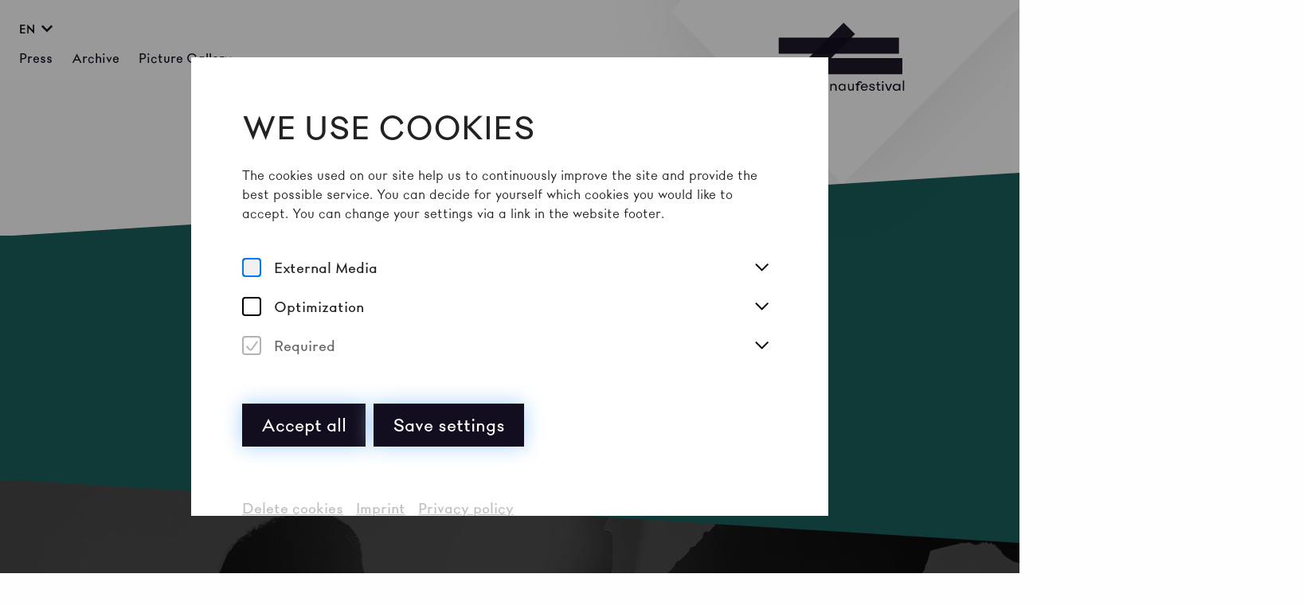

--- FILE ---
content_type: text/html; charset=utf-8
request_url: https://staging.donaufestival.at/en/404?redirect=/en/programme/programm-2019/70-karin-pauer-aldo-giannotti
body_size: 28435
content:
<!doctype html>
<!-- [head begin] -->
<html data-n-head-ssr lang="en" class=" 404___en page-name__404  " style="" data-n-head="%7B%22lang%22:%7B%22ssr%22:%22en%22%7D,%22class%22:%7B%22ssr%22:%5B%22%22,%22404___en%20page-name__404%22,%22%22,%22%22%5D%7D,%22style%22:%7B%22ssr%22:%5Bnull%5D%7D%7D">
  <head >
    <meta data-n-head="ssr" charset="utf-8"><meta data-n-head="ssr" name="viewport" content="width=device-width, initial-scale=1.0, maximum-scale=5.0"><meta data-n-head="ssr" data-hid="charset" charset="utf-8"><meta data-n-head="ssr" data-hid="mobile-web-app-capable" name="mobile-web-app-capable" content="yes"><meta data-n-head="ssr" data-hid="apple-mobile-web-app-title" name="apple-mobile-web-app-title" content="donaufestival"><meta data-n-head="ssr" data-hid="author" name="author" content="donaufestival  "><meta data-n-head="ssr" data-hid="og:type" name="og:type" property="og:type" content="website"><meta data-n-head="ssr" data-hid="og:title" name="og:title" property="og:title" content="donaufestival"><meta data-n-head="ssr" data-hid="og:site_name" name="og:site_name" property="og:site_name" content="donaufestival"><meta data-n-head="ssr" data-hid="og:image" name="og:image" property="og:image" content="https://staging.donaufestival.at/_nuxt/favicons/icon_512x512.ec603d.png"><meta data-n-head="ssr" data-hid="og:image:width" name="og:image:width" property="og:image:width" content="512"><meta data-n-head="ssr" data-hid="og:image:height" name="og:image:height" property="og:image:height" content="512"><meta data-n-head="ssr" data-hid="og:image:type" name="og:image:type" property="og:image:type" content="image/png"><meta data-n-head="ssr" data-hid="i18n-og" property="og:locale" content="en"><meta data-n-head="ssr" data-hid="i18n-og-alt-de" property="og:locale:alternate" content="de"><meta data-n-head="ssr" data-hid="robots" name="robots" content="none"><title>404 - Page Not found | donaufestival</title><link data-n-head="ssr" data-hid="shortcut-icon" rel="shortcut icon" href="https://staging.donaufestival.at/_nuxt/favicons/icon_64x64.ec603d.png"><link data-n-head="ssr" data-hid="apple-touch-icon" rel="apple-touch-icon" href="https://staging.donaufestival.at/_nuxt/favicons/icon_512x512.ec603d.png" sizes="512x512"><link data-n-head="ssr" rel="manifest" href="https://staging.donaufestival.at/_nuxt/manifest.ca04a4e1.json" data-hid="manifest"><link data-n-head="ssr" data-hid="i18n-alt-de" rel="alternate" href="/de/404?redirect=%2Fen%2Fprogramme%2Fprogramm-2019%2F70-karin-pauer-aldo-giannotti" hreflang="de"><link data-n-head="ssr" data-hid="i18n-alt-en" rel="alternate" href="/en/404?redirect=%2Fen%2Fprogramme%2Fprogramm-2019%2F70-karin-pauer-aldo-giannotti" hreflang="en"><link data-n-head="ssr" data-hid="i18n-xd" rel="alternate" href="/de/404?redirect=%2Fen%2Fprogramme%2Fprogramm-2019%2F70-karin-pauer-aldo-giannotti" hreflang="x-default"><link data-n-head="ssr" data-hid="i18n-can" rel="canonical" href="/en/404"><script data-n-head="ssr" data-hid="gtm-script">if(!window._gtm_init){window._gtm_init=1;(function(w,n,d,m,e,p){w[d]=(w[d]==1||n[d]=='yes'||n[d]==1||n[m]==1||(w[e]&&w[e][p]&&w[e][p]()))?1:0})(window,navigator,'doNotTrack','msDoNotTrack','external','msTrackingProtectionEnabled');(function(w,d,s,l,x,y){w[x]={};w._gtm_inject=function(i){if(w.doNotTrack||w[x][i])return;w[x][i]=1;w[l]=w[l]||[];w[l].push({'gtm.start':new Date().getTime(),event:'gtm.js'});var f=d.getElementsByTagName(s)[0],j=d.createElement(s);j.defer=true;j.src='https://sst.donaufestival.at/gtm.js?id='+i;f.parentNode.insertBefore(j,f);}})(window,document,'script','dataLayer','_gtm_ids','_gtm_inject')}</script><script data-n-head="ssr" type="application/ld+json">{"@context":"https://schema.org","@type":"WebSite","name":"%s | donaufestival","url":"https://staging.donaufestival.at","potentialAction":{"@type":"SearchAction","target":{"@type":"EntryPoint","urlTemplate":"https://staging.donaufestival.at?q={search_term_string}"},"query-input":"required name=search_term_string"}}</script><noscript data-n-head="ssr" data-hid="305080c9"><style></style></noscript><noscript data-n-head="ssr" data-hid="-7a9efa25"><style>nuxt-speedkit-layer-content { animation-delay: initial !important; } #nuxt-speedkit-speedkit-layer-content > div { animation-delay: initial !important; }</style></noscript><noscript data-n-head="ssr" data-hid="6fdda0df"><style>#nuxt-speedkit-layer button:not(#nuxt-speedkit-button-init-nojs) { display: none !important; } #nuxt-speedkit-button-nojs, #nuxt-speedkit-button-init-nojs { display: initial !important; }</style></noscript><link rel="preload" href="https://staging.donaufestival.at/_nuxt/3f35e4b.js" as="script"><link rel="preload" href="https://staging.donaufestival.at/_nuxt/e77ec1d.js" as="script"><link rel="preload" href="https://staging.donaufestival.at/_nuxt/6f6a1e8.js" as="script"><link rel="preload" href="https://staging.donaufestival.at/_nuxt/32bf401.js" as="script"><link rel="preload" href="https://staging.donaufestival.at/_nuxt/faf4a14.js" as="script"><link rel="preload" href="https://staging.donaufestival.at/_nuxt/5e7a5b0.js" as="script"><style data-vue-ssr-id="3034d219:0 289e83c6:0 5b12a8bf:0 18ce3902:0 b8f50fbe:0 8d383a02:0 4879fd02:0 7e3feebc:0 06eabb98:0 4da04f4c:0 5f618b5e:0 a2894c20:0 bc7625a8:0 45c2a4dd:0 63dfdc14:0 71276410:0 f0db2278:0 5d02a546:0 4b4d9c29:0 6208d336:0 6acd1ca0:0 12e485c6:0 46e44902:0 24bd911a:0">.grid-container .grid-container{padding-left:0;padding-right:0}.grid-container .grid-container:not(.fluid),.grid-container .grid-container:not(.full){max-width:calc(188rem - 48px)}@media print,screen and (min-width: 48em){.grid-container .grid-container:not(.fluid),.grid-container .grid-container:not(.full){max-width:calc(188rem - 80px)}}@media print,screen and (min-width: 64em){.grid-container .grid-container:not(.fluid),.grid-container .grid-container:not(.full){max-width:calc(188rem - 160px)}}@media screen and (min-width: 85.375em){.grid-container .grid-container:not(.fluid),.grid-container .grid-container:not(.full){max-width:calc(188rem - 160px)}}@media screen and (min-width: 100em){.grid-container .grid-container:not(.fluid),.grid-container .grid-container:not(.full){max-width:calc(188rem - 192px)}}/*! normalize.css v8.0.0 | MIT License | github.com/necolas/normalize.css */html{line-height:1.15;-webkit-text-size-adjust:100%}body{margin:0}h1{font-size:2em;margin:.67em 0}hr{box-sizing:content-box;height:0;overflow:visible}pre{font-family:monospace,monospace;font-size:1em}a{background-color:transparent}abbr[title]{border-bottom:none;text-decoration:underline;text-decoration:underline dotted}b,strong{font-weight:bolder}code,kbd,samp{font-family:monospace,monospace;font-size:1em}small{font-size:80%}sub,sup{font-size:75%;line-height:0;position:relative;vertical-align:baseline}sub{bottom:-0.25em}sup{top:-0.5em}img{border-style:none}button,input,optgroup,select,textarea{font-family:inherit;font-size:100%;line-height:1.15;margin:0}button,input{overflow:visible}button,select{text-transform:none}button,[type=button],[type=reset],[type=submit]{-webkit-appearance:button}button::-moz-focus-inner,[type=button]::-moz-focus-inner,[type=reset]::-moz-focus-inner,[type=submit]::-moz-focus-inner{border-style:none;padding:0}button:-moz-focusring,[type=button]:-moz-focusring,[type=reset]:-moz-focusring,[type=submit]:-moz-focusring{outline:1px dotted ButtonText}fieldset{padding:.35em .75em .625em}legend{box-sizing:border-box;color:inherit;display:table;max-width:100%;padding:0;white-space:normal}progress{vertical-align:baseline}textarea{overflow:auto}[type=checkbox],[type=radio]{box-sizing:border-box;padding:0}[type=number]::-webkit-inner-spin-button,[type=number]::-webkit-outer-spin-button{height:auto}[type=search]{-webkit-appearance:textfield;outline-offset:-2px}[type=search]::-webkit-search-decoration{-webkit-appearance:none}::-webkit-file-upload-button{-webkit-appearance:button;font:inherit}details{display:block}summary{display:list-item}template{display:none}[hidden]{display:none}.foundation-mq{font-family:"small=0em&medium=48em&large=64em&xlarge=85.375em&xxlarge=100em"}html{box-sizing:border-box;font-size:16px}*,*::before,*::after{box-sizing:inherit}body{margin:0;padding:0;background:#fefefe;font-family:Arial,Helvetica,sans-serif;font-weight:500;line-height:1.5;color:#000;-webkit-font-smoothing:antialiased;-moz-osx-font-smoothing:grayscale}img{display:inline-block;vertical-align:middle;max-width:100%;height:auto;-ms-interpolation-mode:bicubic}textarea{height:auto;min-height:50px;border-radius:0}select{box-sizing:border-box;width:100%;border-radius:0}.map_canvas img,.map_canvas embed,.map_canvas object,.mqa-display img,.mqa-display embed,.mqa-display object{max-width:none !important}button{padding:0;appearance:none;border:0;border-radius:0;background:transparent;line-height:1;cursor:pointer}[data-whatinput=mouse] button{outline:0}pre{overflow:auto}button,input,optgroup,select,textarea{font-family:inherit}.is-visible{display:block !important}.is-hidden{display:none !important}[type=text],[type=password],[type=date],[type=datetime],[type=datetime-local],[type=month],[type=week],[type=email],[type=number],[type=search],[type=tel],[type=time],[type=url],[type=color],textarea{display:block;box-sizing:border-box;width:100%;height:2.4375rem;margin:0 0 1rem;padding:.5rem;border:1px solid #cacaca;border-radius:0;background-color:#fefefe;box-shadow:none;font-family:inherit;font-size:1rem;font-weight:500;line-height:1.5;color:#000;transition:box-shadow .5s,border-color .25s ease-in-out;appearance:none}[type=text]:focus,[type=password]:focus,[type=date]:focus,[type=datetime]:focus,[type=datetime-local]:focus,[type=month]:focus,[type=week]:focus,[type=email]:focus,[type=number]:focus,[type=search]:focus,[type=tel]:focus,[type=time]:focus,[type=url]:focus,[type=color]:focus,textarea:focus{outline:none;border:1px solid #8a8a8a;background-color:#fefefe;box-shadow:none;transition:box-shadow .5s,border-color .25s ease-in-out}textarea{max-width:100%}textarea[rows]{height:auto}input:disabled,input[readonly],textarea:disabled,textarea[readonly]{background-color:#f3f3f3;cursor:not-allowed}[type=submit],[type=button]{appearance:none;border-radius:0}input[type=search]{box-sizing:border-box}::placeholder{color:#cacaca}[type=file],[type=checkbox],[type=radio]{margin:0 0 1rem}[type=checkbox]+label,[type=radio]+label{display:inline-block;vertical-align:baseline;margin-left:.5rem;margin-right:1rem;margin-bottom:0}[type=checkbox]+label[for],[type=radio]+label[for]{cursor:pointer}label>[type=checkbox],label>[type=radio]{margin-right:.5rem}[type=file]{width:100%}label{display:block;margin:0;font-size:1.125rem;font-weight:500;line-height:1.25;color:#000}label.middle{margin:0 0 1rem;padding:.5625rem 0}.help-text{margin-top:-0.5rem;font-size:.8125rem;font-style:italic;color:#000}.input-group{display:flex;width:100%;margin-bottom:1rem;align-items:stretch}.input-group>:first-child,.input-group>:first-child.input-group-button>*{border-radius:0 0 0 0}.input-group>:last-child,.input-group>:last-child.input-group-button>*{border-radius:0 0 0 0}.input-group-button a,.input-group-button input,.input-group-button button,.input-group-button label,.input-group-button,.input-group-field,.input-group-label{margin:0;white-space:nowrap}.input-group-label{padding:0 1rem;border:1px solid #cacaca;background:#f3f3f3;color:#000;text-align:center;white-space:nowrap;display:flex;flex:0 0 auto;align-items:center}.input-group-label:first-child{border-right:0}.input-group-label:last-child{border-left:0}.input-group-field{border-radius:0;flex:1 1 0px;min-width:0}.input-group-button{padding-top:0;padding-bottom:0;text-align:center;display:flex;flex:0 0 auto}.input-group-button a,.input-group-button input,.input-group-button button,.input-group-button label{align-self:stretch;height:auto;padding-top:0;padding-bottom:0;font-size:1rem}fieldset{margin:0;padding:0;border:0}legend{max-width:100%;margin-bottom:.5rem}.fieldset{margin:1.125rem 0;padding:1.25rem;border:1px solid #cacaca}.fieldset legend{margin:0;margin-left:-0.1875rem;padding:0 .1875rem}select{height:2.4375rem;margin:0 0 1rem;padding:.5rem;appearance:none;border:1px solid #cacaca;border-radius:0;background-color:#fefefe;font-family:inherit;font-size:1rem;font-weight:500;line-height:1.5;color:#000;background-image:url("data:image/svg+xml;utf8,<svg xmlns='http://www.w3.org/2000/svg' version='1.1' width='32' height='24' viewBox='0 0 32 24'><polygon points='0,0 32,0 16,24' style='fill: rgb%28138, 138, 138%29'></polygon></svg>");background-origin:content-box;background-position:right -1rem center;background-repeat:no-repeat;background-size:9px 6px;padding-right:1.5rem;transition:box-shadow .5s,border-color .25s ease-in-out}@media screen and (min-width: 0\0 ){select{background-image:url("[data-uri]")}}select:focus{outline:none;border:1px solid #8a8a8a;background-color:#fefefe;box-shadow:none;transition:box-shadow .5s,border-color .25s ease-in-out}select:disabled{background-color:#f3f3f3;cursor:not-allowed}select::-ms-expand{display:none}select[multiple]{height:auto;background-image:none}select:not([multiple]){padding-top:0;padding-bottom:0}.is-invalid-input:not(:focus){border-color:#cc4b37;background-color:#f9ecea}.is-invalid-input:not(:focus)::placeholder{color:#cc4b37}.is-invalid-label{color:#cc4b37}.form-error{display:none;margin-top:-0.5rem;margin-bottom:1rem;font-size:.75rem;font-weight:700;color:#cc4b37}.form-error.is-visible{display:block}div,dl,dt,dd,ul,ol,li,h1,h2,h3,h4,h5,h6,pre,form,p,blockquote,th,td{margin:0;padding:0}p{margin-bottom:2rem;font-size:inherit;line-height:1.5;text-rendering:optimizeLegibility}em,i{font-style:italic;line-height:inherit}strong,b{font-weight:700;line-height:inherit}small{font-size:80%;line-height:inherit}h1,.h1,h2,.h2,h3,.h3,h4,.h4,h5,.h5,h6,.h6{font-family:inherit;font-style:normal;font-weight:700;color:inherit;text-rendering:optimizeLegibility}h1 small,.h1 small,h2 small,.h2 small,h3 small,.h3 small,h4 small,.h4 small,h5 small,.h5 small,h6 small,.h6 small{line-height:0;color:#cacaca}h1,.h1{font-size:2rem;line-height:1.2;margin-top:0;margin-bottom:1rem}h2,.h2{font-size:1.625rem;line-height:1.2;margin-top:0;margin-bottom:1rem}h3,.h3{font-size:1.5rem;line-height:1.2;margin-top:0;margin-bottom:1rem}h4,.h4{font-size:1.25rem;line-height:1.2;margin-top:0;margin-bottom:1rem}@media print,screen and (min-width: 48em){h1,.h1{font-size:3rem}h2,.h2{font-size:2.5rem}h3,.h3{font-size:1.75rem}h4,.h4{font-size:1.5rem}}@media screen and (min-width: 100em){h1,.h1{font-size:3.75rem}h2,.h2{font-size:3rem}h3,.h3{font-size:2rem}h4,.h4{font-size:1.75rem}}a{line-height:inherit;color:#000;text-decoration:none;cursor:pointer}a:hover,a:focus{color:#3a0ca3}a img{border:0}hr{clear:both;max-width:188rem;height:0;margin:1.25rem auto;border-top:0;border-right:0;border-bottom:1px solid #cacaca;border-left:0}ul,ol,dl{margin-bottom:0rem;list-style-position:outside;line-height:1.5}li{font-size:inherit}ul{margin-left:0rem;list-style-type:none}ol{margin-left:0rem}ul ul,ul ol,ol ul,ol ol{margin-left:0rem;margin-bottom:0}dl{margin-bottom:0rem}dl dt{margin-bottom:.3rem;font-weight:700}blockquote{margin:0 0 2rem;padding:0;border-left:none}blockquote,blockquote p{line-height:1.5;color:#000}abbr,abbr[title]{border-bottom:1px dotted #000;cursor:help;text-decoration:none}figure{margin:0}kbd{margin:0;padding:.125rem .25rem 0;background-color:#f3f3f3;font-family:Consolas,"Liberation Mono",Courier,monospace;color:#000}.subheader{margin-top:.2rem;margin-bottom:.5rem;font-weight:500;line-height:1.4;color:#8a8a8a}.lead{font-size:20px;line-height:1.6}.stat{font-size:2.5rem;line-height:1}p+.stat{margin-top:-1rem}ul.no-bullet,ol.no-bullet{margin-left:0;list-style:none}.cite-block,cite{display:block;color:#000;font-size:1rem}.cite-block:before,cite:before{content:"— "}.code-inline,code{border:1px solid #cacaca;background-color:#f3f3f3;font-family:Consolas,"Liberation Mono",Courier,monospace;font-weight:500;color:#000;display:inline;max-width:100%;word-wrap:break-word;padding:.125rem .3125rem .0625rem}.code-block{border:1px solid #cacaca;background-color:#f3f3f3;font-family:Consolas,"Liberation Mono",Courier,monospace;font-weight:500;color:#000;display:block;overflow:auto;white-space:pre;padding:1rem;margin-bottom:1.5rem}.text-left{text-align:left}.text-right{text-align:right}.text-center{text-align:center}.text-justify{text-align:justify}@media print,screen and (min-width: 48em){.medium-text-left{text-align:left}.medium-text-right{text-align:right}.medium-text-center{text-align:center}.medium-text-justify{text-align:justify}}@media print,screen and (min-width: 64em){.large-text-left{text-align:left}.large-text-right{text-align:right}.large-text-center{text-align:center}.large-text-justify{text-align:justify}}@media screen and (min-width: 85.375em){.xlarge-text-left{text-align:left}.xlarge-text-right{text-align:right}.xlarge-text-center{text-align:center}.xlarge-text-justify{text-align:justify}}@media screen and (min-width: 100em){.xxlarge-text-left{text-align:left}.xxlarge-text-right{text-align:right}.xxlarge-text-center{text-align:center}.xxlarge-text-justify{text-align:justify}}.show-for-print{display:none !important}@media print{*{background:transparent !important;color:#000 !important;color-adjust:economy;box-shadow:none !important;text-shadow:none !important}.show-for-print{display:block !important}.hide-for-print{display:none !important}table.show-for-print{display:table !important}thead.show-for-print{display:table-header-group !important}tbody.show-for-print{display:table-row-group !important}tr.show-for-print{display:table-row !important}td.show-for-print{display:table-cell !important}th.show-for-print{display:table-cell !important}a,a:visited{text-decoration:underline}a[href]:after{content:" (" attr(href) ")"}.ir a:after,a[href^="javascript:"]:after,a[href^="#"]:after{content:""}abbr[title]:after{content:" (" attr(title) ")"}pre,blockquote{border:1px solid #8a8a8a;page-break-inside:avoid}thead{display:table-header-group}tr,img{page-break-inside:avoid}img{max-width:100% !important}@page{margin:.5cm}p,h2,h3{orphans:3;widows:3}h2,h3{page-break-after:avoid}.print-break-inside{page-break-inside:auto}}.grid-container{padding-right:1.5rem;padding-left:1.5rem;max-width:188rem;margin-left:auto;margin-right:auto}@media print,screen and (min-width: 48em){.grid-container{padding-right:2.5rem;padding-left:2.5rem}}@media print,screen and (min-width: 64em){.grid-container{padding-right:5rem;padding-left:5rem}}@media screen and (min-width: 85.375em){.grid-container{padding-right:5rem;padding-left:5rem}}@media screen and (min-width: 100em){.grid-container{padding-right:6rem;padding-left:6rem}}.grid-container.fluid{padding-right:1.5rem;padding-left:1.5rem;max-width:100%;margin-left:auto;margin-right:auto}@media print,screen and (min-width: 48em){.grid-container.fluid{padding-right:2.5rem;padding-left:2.5rem}}@media print,screen and (min-width: 64em){.grid-container.fluid{padding-right:5rem;padding-left:5rem}}@media screen and (min-width: 85.375em){.grid-container.fluid{padding-right:5rem;padding-left:5rem}}@media screen and (min-width: 100em){.grid-container.fluid{padding-right:6rem;padding-left:6rem}}.grid-container.full{padding-right:0;padding-left:0;max-width:100%;margin-left:auto;margin-right:auto}.grid-x{display:flex;flex-flow:row wrap}.cell{flex:0 0 auto;min-height:0px;min-width:0px;width:100%}.cell.auto{flex:1 1 0px}.cell.shrink{flex:0 0 auto}.grid-x>.auto{width:auto}.grid-x>.shrink{width:auto}.grid-x>.small-shrink,.grid-x>.small-full,.grid-x>.small-1,.grid-x>.small-2,.grid-x>.small-3,.grid-x>.small-4,.grid-x>.small-5,.grid-x>.small-6,.grid-x>.small-7,.grid-x>.small-8,.grid-x>.small-9,.grid-x>.small-10,.grid-x>.small-11,.grid-x>.small-12{flex-basis:auto}@media print,screen and (min-width: 48em){.grid-x>.medium-shrink,.grid-x>.medium-full,.grid-x>.medium-1,.grid-x>.medium-2,.grid-x>.medium-3,.grid-x>.medium-4,.grid-x>.medium-5,.grid-x>.medium-6,.grid-x>.medium-7,.grid-x>.medium-8,.grid-x>.medium-9,.grid-x>.medium-10,.grid-x>.medium-11,.grid-x>.medium-12{flex-basis:auto}}@media print,screen and (min-width: 64em){.grid-x>.large-shrink,.grid-x>.large-full,.grid-x>.large-1,.grid-x>.large-2,.grid-x>.large-3,.grid-x>.large-4,.grid-x>.large-5,.grid-x>.large-6,.grid-x>.large-7,.grid-x>.large-8,.grid-x>.large-9,.grid-x>.large-10,.grid-x>.large-11,.grid-x>.large-12{flex-basis:auto}}@media screen and (min-width: 85.375em){.grid-x>.xlarge-shrink,.grid-x>.xlarge-full,.grid-x>.xlarge-1,.grid-x>.xlarge-2,.grid-x>.xlarge-3,.grid-x>.xlarge-4,.grid-x>.xlarge-5,.grid-x>.xlarge-6,.grid-x>.xlarge-7,.grid-x>.xlarge-8,.grid-x>.xlarge-9,.grid-x>.xlarge-10,.grid-x>.xlarge-11,.grid-x>.xlarge-12{flex-basis:auto}}@media screen and (min-width: 100em){.grid-x>.xxlarge-shrink,.grid-x>.xxlarge-full,.grid-x>.xxlarge-1,.grid-x>.xxlarge-2,.grid-x>.xxlarge-3,.grid-x>.xxlarge-4,.grid-x>.xxlarge-5,.grid-x>.xxlarge-6,.grid-x>.xxlarge-7,.grid-x>.xxlarge-8,.grid-x>.xxlarge-9,.grid-x>.xxlarge-10,.grid-x>.xxlarge-11,.grid-x>.xxlarge-12{flex-basis:auto}}.grid-x>.small-12,.grid-x>.small-11,.grid-x>.small-10,.grid-x>.small-9,.grid-x>.small-8,.grid-x>.small-7,.grid-x>.small-6,.grid-x>.small-5,.grid-x>.small-4,.grid-x>.small-3,.grid-x>.small-2,.grid-x>.small-1{flex:0 0 auto}.grid-x>.small-1{width:8.3333333333%}.grid-x>.small-2{width:16.6666666667%}.grid-x>.small-3{width:25%}.grid-x>.small-4{width:33.3333333333%}.grid-x>.small-5{width:41.6666666667%}.grid-x>.small-6{width:50%}.grid-x>.small-7{width:58.3333333333%}.grid-x>.small-8{width:66.6666666667%}.grid-x>.small-9{width:75%}.grid-x>.small-10{width:83.3333333333%}.grid-x>.small-11{width:91.6666666667%}.grid-x>.small-12{width:100%}@media print,screen and (min-width: 48em){.grid-x>.medium-auto{flex:1 1 0px;width:auto}.grid-x>.medium-12,.grid-x>.medium-11,.grid-x>.medium-10,.grid-x>.medium-9,.grid-x>.medium-8,.grid-x>.medium-7,.grid-x>.medium-6,.grid-x>.medium-5,.grid-x>.medium-4,.grid-x>.medium-3,.grid-x>.medium-2,.grid-x>.medium-1,.grid-x>.medium-shrink{flex:0 0 auto}.grid-x>.medium-shrink{width:auto}.grid-x>.medium-1{width:8.3333333333%}.grid-x>.medium-2{width:16.6666666667%}.grid-x>.medium-3{width:25%}.grid-x>.medium-4{width:33.3333333333%}.grid-x>.medium-5{width:41.6666666667%}.grid-x>.medium-6{width:50%}.grid-x>.medium-7{width:58.3333333333%}.grid-x>.medium-8{width:66.6666666667%}.grid-x>.medium-9{width:75%}.grid-x>.medium-10{width:83.3333333333%}.grid-x>.medium-11{width:91.6666666667%}.grid-x>.medium-12{width:100%}}@media print,screen and (min-width: 64em){.grid-x>.large-auto{flex:1 1 0px;width:auto}.grid-x>.large-12,.grid-x>.large-11,.grid-x>.large-10,.grid-x>.large-9,.grid-x>.large-8,.grid-x>.large-7,.grid-x>.large-6,.grid-x>.large-5,.grid-x>.large-4,.grid-x>.large-3,.grid-x>.large-2,.grid-x>.large-1,.grid-x>.large-shrink{flex:0 0 auto}.grid-x>.large-shrink{width:auto}.grid-x>.large-1{width:8.3333333333%}.grid-x>.large-2{width:16.6666666667%}.grid-x>.large-3{width:25%}.grid-x>.large-4{width:33.3333333333%}.grid-x>.large-5{width:41.6666666667%}.grid-x>.large-6{width:50%}.grid-x>.large-7{width:58.3333333333%}.grid-x>.large-8{width:66.6666666667%}.grid-x>.large-9{width:75%}.grid-x>.large-10{width:83.3333333333%}.grid-x>.large-11{width:91.6666666667%}.grid-x>.large-12{width:100%}}@media screen and (min-width: 85.375em){.grid-x>.xlarge-auto{flex:1 1 0px;width:auto}.grid-x>.xlarge-12,.grid-x>.xlarge-11,.grid-x>.xlarge-10,.grid-x>.xlarge-9,.grid-x>.xlarge-8,.grid-x>.xlarge-7,.grid-x>.xlarge-6,.grid-x>.xlarge-5,.grid-x>.xlarge-4,.grid-x>.xlarge-3,.grid-x>.xlarge-2,.grid-x>.xlarge-1,.grid-x>.xlarge-shrink{flex:0 0 auto}.grid-x>.xlarge-shrink{width:auto}.grid-x>.xlarge-1{width:8.3333333333%}.grid-x>.xlarge-2{width:16.6666666667%}.grid-x>.xlarge-3{width:25%}.grid-x>.xlarge-4{width:33.3333333333%}.grid-x>.xlarge-5{width:41.6666666667%}.grid-x>.xlarge-6{width:50%}.grid-x>.xlarge-7{width:58.3333333333%}.grid-x>.xlarge-8{width:66.6666666667%}.grid-x>.xlarge-9{width:75%}.grid-x>.xlarge-10{width:83.3333333333%}.grid-x>.xlarge-11{width:91.6666666667%}.grid-x>.xlarge-12{width:100%}}@media screen and (min-width: 100em){.grid-x>.xxlarge-auto{flex:1 1 0px;width:auto}.grid-x>.xxlarge-12,.grid-x>.xxlarge-11,.grid-x>.xxlarge-10,.grid-x>.xxlarge-9,.grid-x>.xxlarge-8,.grid-x>.xxlarge-7,.grid-x>.xxlarge-6,.grid-x>.xxlarge-5,.grid-x>.xxlarge-4,.grid-x>.xxlarge-3,.grid-x>.xxlarge-2,.grid-x>.xxlarge-1,.grid-x>.xxlarge-shrink{flex:0 0 auto}.grid-x>.xxlarge-shrink{width:auto}.grid-x>.xxlarge-1{width:8.3333333333%}.grid-x>.xxlarge-2{width:16.6666666667%}.grid-x>.xxlarge-3{width:25%}.grid-x>.xxlarge-4{width:33.3333333333%}.grid-x>.xxlarge-5{width:41.6666666667%}.grid-x>.xxlarge-6{width:50%}.grid-x>.xxlarge-7{width:58.3333333333%}.grid-x>.xxlarge-8{width:66.6666666667%}.grid-x>.xxlarge-9{width:75%}.grid-x>.xxlarge-10{width:83.3333333333%}.grid-x>.xxlarge-11{width:91.6666666667%}.grid-x>.xxlarge-12{width:100%}}.grid-margin-x:not(.grid-x)>.cell{width:auto}.grid-margin-y:not(.grid-y)>.cell{height:auto}.grid-margin-x{margin-left:-0.75rem;margin-right:-0.75rem}@media print,screen and (min-width: 48em){.grid-margin-x{margin-left:-1rem;margin-right:-1rem}}.grid-margin-x>.cell{width:calc(100% - 1.5rem);margin-left:0.75rem;margin-right:0.75rem}@media print,screen and (min-width: 48em){.grid-margin-x>.cell{width:calc(100% - 2rem);margin-left:1rem;margin-right:1rem}}.grid-margin-x>.auto{width:auto}.grid-margin-x>.shrink{width:auto}.grid-margin-x>.small-1{width:calc(8.3333333333% - 1.5rem)}.grid-margin-x>.small-2{width:calc(16.6666666667% - 1.5rem)}.grid-margin-x>.small-3{width:calc(25% - 1.5rem)}.grid-margin-x>.small-4{width:calc(33.3333333333% - 1.5rem)}.grid-margin-x>.small-5{width:calc(41.6666666667% - 1.5rem)}.grid-margin-x>.small-6{width:calc(50% - 1.5rem)}.grid-margin-x>.small-7{width:calc(58.3333333333% - 1.5rem)}.grid-margin-x>.small-8{width:calc(66.6666666667% - 1.5rem)}.grid-margin-x>.small-9{width:calc(75% - 1.5rem)}.grid-margin-x>.small-10{width:calc(83.3333333333% - 1.5rem)}.grid-margin-x>.small-11{width:calc(91.6666666667% - 1.5rem)}.grid-margin-x>.small-12{width:calc(100% - 1.5rem)}@media print,screen and (min-width: 48em){.grid-margin-x>.auto{width:auto}.grid-margin-x>.shrink{width:auto}.grid-margin-x>.small-1{width:calc(8.3333333333% - 2rem)}.grid-margin-x>.small-2{width:calc(16.6666666667% - 2rem)}.grid-margin-x>.small-3{width:calc(25% - 2rem)}.grid-margin-x>.small-4{width:calc(33.3333333333% - 2rem)}.grid-margin-x>.small-5{width:calc(41.6666666667% - 2rem)}.grid-margin-x>.small-6{width:calc(50% - 2rem)}.grid-margin-x>.small-7{width:calc(58.3333333333% - 2rem)}.grid-margin-x>.small-8{width:calc(66.6666666667% - 2rem)}.grid-margin-x>.small-9{width:calc(75% - 2rem)}.grid-margin-x>.small-10{width:calc(83.3333333333% - 2rem)}.grid-margin-x>.small-11{width:calc(91.6666666667% - 2rem)}.grid-margin-x>.small-12{width:calc(100% - 2rem)}.grid-margin-x>.medium-auto{width:auto}.grid-margin-x>.medium-shrink{width:auto}.grid-margin-x>.medium-1{width:calc(8.3333333333% - 2rem)}.grid-margin-x>.medium-2{width:calc(16.6666666667% - 2rem)}.grid-margin-x>.medium-3{width:calc(25% - 2rem)}.grid-margin-x>.medium-4{width:calc(33.3333333333% - 2rem)}.grid-margin-x>.medium-5{width:calc(41.6666666667% - 2rem)}.grid-margin-x>.medium-6{width:calc(50% - 2rem)}.grid-margin-x>.medium-7{width:calc(58.3333333333% - 2rem)}.grid-margin-x>.medium-8{width:calc(66.6666666667% - 2rem)}.grid-margin-x>.medium-9{width:calc(75% - 2rem)}.grid-margin-x>.medium-10{width:calc(83.3333333333% - 2rem)}.grid-margin-x>.medium-11{width:calc(91.6666666667% - 2rem)}.grid-margin-x>.medium-12{width:calc(100% - 2rem)}}@media print,screen and (min-width: 64em){.grid-margin-x>.large-auto{width:auto}.grid-margin-x>.large-shrink{width:auto}.grid-margin-x>.large-1{width:calc(8.3333333333% - 2rem)}.grid-margin-x>.large-2{width:calc(16.6666666667% - 2rem)}.grid-margin-x>.large-3{width:calc(25% - 2rem)}.grid-margin-x>.large-4{width:calc(33.3333333333% - 2rem)}.grid-margin-x>.large-5{width:calc(41.6666666667% - 2rem)}.grid-margin-x>.large-6{width:calc(50% - 2rem)}.grid-margin-x>.large-7{width:calc(58.3333333333% - 2rem)}.grid-margin-x>.large-8{width:calc(66.6666666667% - 2rem)}.grid-margin-x>.large-9{width:calc(75% - 2rem)}.grid-margin-x>.large-10{width:calc(83.3333333333% - 2rem)}.grid-margin-x>.large-11{width:calc(91.6666666667% - 2rem)}.grid-margin-x>.large-12{width:calc(100% - 2rem)}}@media screen and (min-width: 85.375em){.grid-margin-x>.xlarge-auto{width:auto}.grid-margin-x>.xlarge-shrink{width:auto}.grid-margin-x>.xlarge-1{width:calc(8.3333333333% - 2rem)}.grid-margin-x>.xlarge-2{width:calc(16.6666666667% - 2rem)}.grid-margin-x>.xlarge-3{width:calc(25% - 2rem)}.grid-margin-x>.xlarge-4{width:calc(33.3333333333% - 2rem)}.grid-margin-x>.xlarge-5{width:calc(41.6666666667% - 2rem)}.grid-margin-x>.xlarge-6{width:calc(50% - 2rem)}.grid-margin-x>.xlarge-7{width:calc(58.3333333333% - 2rem)}.grid-margin-x>.xlarge-8{width:calc(66.6666666667% - 2rem)}.grid-margin-x>.xlarge-9{width:calc(75% - 2rem)}.grid-margin-x>.xlarge-10{width:calc(83.3333333333% - 2rem)}.grid-margin-x>.xlarge-11{width:calc(91.6666666667% - 2rem)}.grid-margin-x>.xlarge-12{width:calc(100% - 2rem)}}@media screen and (min-width: 100em){.grid-margin-x>.xxlarge-auto{width:auto}.grid-margin-x>.xxlarge-shrink{width:auto}.grid-margin-x>.xxlarge-1{width:calc(8.3333333333% - 2rem)}.grid-margin-x>.xxlarge-2{width:calc(16.6666666667% - 2rem)}.grid-margin-x>.xxlarge-3{width:calc(25% - 2rem)}.grid-margin-x>.xxlarge-4{width:calc(33.3333333333% - 2rem)}.grid-margin-x>.xxlarge-5{width:calc(41.6666666667% - 2rem)}.grid-margin-x>.xxlarge-6{width:calc(50% - 2rem)}.grid-margin-x>.xxlarge-7{width:calc(58.3333333333% - 2rem)}.grid-margin-x>.xxlarge-8{width:calc(66.6666666667% - 2rem)}.grid-margin-x>.xxlarge-9{width:calc(75% - 2rem)}.grid-margin-x>.xxlarge-10{width:calc(83.3333333333% - 2rem)}.grid-margin-x>.xxlarge-11{width:calc(91.6666666667% - 2rem)}.grid-margin-x>.xxlarge-12{width:calc(100% - 2rem)}}.grid-padding-x .grid-padding-x{margin-right:-0.75rem;margin-left:-0.75rem}@media print,screen and (min-width: 48em){.grid-padding-x .grid-padding-x{margin-right:-1rem;margin-left:-1rem}}.grid-container:not(.full)>.grid-padding-x{margin-right:-0.75rem;margin-left:-0.75rem}@media print,screen and (min-width: 48em){.grid-container:not(.full)>.grid-padding-x{margin-right:-1rem;margin-left:-1rem}}.grid-padding-x>.cell{padding-right:0.75rem;padding-left:0.75rem}@media print,screen and (min-width: 48em){.grid-padding-x>.cell{padding-right:1rem;padding-left:1rem}}.small-up-1>.cell{width:100%}.small-up-2>.cell{width:50%}.small-up-3>.cell{width:33.3333333333%}.small-up-4>.cell{width:25%}.small-up-5>.cell{width:20%}.small-up-6>.cell{width:16.6666666667%}.small-up-7>.cell{width:14.2857142857%}.small-up-8>.cell{width:12.5%}@media print,screen and (min-width: 48em){.medium-up-1>.cell{width:100%}.medium-up-2>.cell{width:50%}.medium-up-3>.cell{width:33.3333333333%}.medium-up-4>.cell{width:25%}.medium-up-5>.cell{width:20%}.medium-up-6>.cell{width:16.6666666667%}.medium-up-7>.cell{width:14.2857142857%}.medium-up-8>.cell{width:12.5%}}@media print,screen and (min-width: 64em){.large-up-1>.cell{width:100%}.large-up-2>.cell{width:50%}.large-up-3>.cell{width:33.3333333333%}.large-up-4>.cell{width:25%}.large-up-5>.cell{width:20%}.large-up-6>.cell{width:16.6666666667%}.large-up-7>.cell{width:14.2857142857%}.large-up-8>.cell{width:12.5%}}@media screen and (min-width: 85.375em){.xlarge-up-1>.cell{width:100%}.xlarge-up-2>.cell{width:50%}.xlarge-up-3>.cell{width:33.3333333333%}.xlarge-up-4>.cell{width:25%}.xlarge-up-5>.cell{width:20%}.xlarge-up-6>.cell{width:16.6666666667%}.xlarge-up-7>.cell{width:14.2857142857%}.xlarge-up-8>.cell{width:12.5%}}@media screen and (min-width: 100em){.xxlarge-up-1>.cell{width:100%}.xxlarge-up-2>.cell{width:50%}.xxlarge-up-3>.cell{width:33.3333333333%}.xxlarge-up-4>.cell{width:25%}.xxlarge-up-5>.cell{width:20%}.xxlarge-up-6>.cell{width:16.6666666667%}.xxlarge-up-7>.cell{width:14.2857142857%}.xxlarge-up-8>.cell{width:12.5%}}.grid-margin-x.small-up-1>.cell{width:calc(100% - 1.5rem)}.grid-margin-x.small-up-2>.cell{width:calc(50% - 1.5rem)}.grid-margin-x.small-up-3>.cell{width:calc(33.3333333333% - 1.5rem)}.grid-margin-x.small-up-4>.cell{width:calc(25% - 1.5rem)}.grid-margin-x.small-up-5>.cell{width:calc(20% - 1.5rem)}.grid-margin-x.small-up-6>.cell{width:calc(16.6666666667% - 1.5rem)}.grid-margin-x.small-up-7>.cell{width:calc(14.2857142857% - 1.5rem)}.grid-margin-x.small-up-8>.cell{width:calc(12.5% - 1.5rem)}@media print,screen and (min-width: 48em){.grid-margin-x.small-up-1>.cell{width:calc(100% - 2rem)}.grid-margin-x.small-up-2>.cell{width:calc(50% - 2rem)}.grid-margin-x.small-up-3>.cell{width:calc(33.3333333333% - 2rem)}.grid-margin-x.small-up-4>.cell{width:calc(25% - 2rem)}.grid-margin-x.small-up-5>.cell{width:calc(20% - 2rem)}.grid-margin-x.small-up-6>.cell{width:calc(16.6666666667% - 2rem)}.grid-margin-x.small-up-7>.cell{width:calc(14.2857142857% - 2rem)}.grid-margin-x.small-up-8>.cell{width:calc(12.5% - 2rem)}.grid-margin-x.medium-up-1>.cell{width:calc(100% - 2rem)}.grid-margin-x.medium-up-2>.cell{width:calc(50% - 2rem)}.grid-margin-x.medium-up-3>.cell{width:calc(33.3333333333% - 2rem)}.grid-margin-x.medium-up-4>.cell{width:calc(25% - 2rem)}.grid-margin-x.medium-up-5>.cell{width:calc(20% - 2rem)}.grid-margin-x.medium-up-6>.cell{width:calc(16.6666666667% - 2rem)}.grid-margin-x.medium-up-7>.cell{width:calc(14.2857142857% - 2rem)}.grid-margin-x.medium-up-8>.cell{width:calc(12.5% - 2rem)}}@media print,screen and (min-width: 64em){.grid-margin-x.large-up-1>.cell{width:calc(100% - 2rem)}.grid-margin-x.large-up-2>.cell{width:calc(50% - 2rem)}.grid-margin-x.large-up-3>.cell{width:calc(33.3333333333% - 2rem)}.grid-margin-x.large-up-4>.cell{width:calc(25% - 2rem)}.grid-margin-x.large-up-5>.cell{width:calc(20% - 2rem)}.grid-margin-x.large-up-6>.cell{width:calc(16.6666666667% - 2rem)}.grid-margin-x.large-up-7>.cell{width:calc(14.2857142857% - 2rem)}.grid-margin-x.large-up-8>.cell{width:calc(12.5% - 2rem)}}@media screen and (min-width: 85.375em){.grid-margin-x.xlarge-up-1>.cell{width:calc(100% - 2rem)}.grid-margin-x.xlarge-up-2>.cell{width:calc(50% - 2rem)}.grid-margin-x.xlarge-up-3>.cell{width:calc(33.3333333333% - 2rem)}.grid-margin-x.xlarge-up-4>.cell{width:calc(25% - 2rem)}.grid-margin-x.xlarge-up-5>.cell{width:calc(20% - 2rem)}.grid-margin-x.xlarge-up-6>.cell{width:calc(16.6666666667% - 2rem)}.grid-margin-x.xlarge-up-7>.cell{width:calc(14.2857142857% - 2rem)}.grid-margin-x.xlarge-up-8>.cell{width:calc(12.5% - 2rem)}}@media screen and (min-width: 100em){.grid-margin-x.xxlarge-up-1>.cell{width:calc(100% - 2rem)}.grid-margin-x.xxlarge-up-2>.cell{width:calc(50% - 2rem)}.grid-margin-x.xxlarge-up-3>.cell{width:calc(33.3333333333% - 2rem)}.grid-margin-x.xxlarge-up-4>.cell{width:calc(25% - 2rem)}.grid-margin-x.xxlarge-up-5>.cell{width:calc(20% - 2rem)}.grid-margin-x.xxlarge-up-6>.cell{width:calc(16.6666666667% - 2rem)}.grid-margin-x.xxlarge-up-7>.cell{width:calc(14.2857142857% - 2rem)}.grid-margin-x.xxlarge-up-8>.cell{width:calc(12.5% - 2rem)}}.small-margin-collapse{margin-right:0;margin-left:0}.small-margin-collapse>.cell{margin-right:0;margin-left:0}.small-margin-collapse>.small-1{width:8.3333333333%}.small-margin-collapse>.small-2{width:16.6666666667%}.small-margin-collapse>.small-3{width:25%}.small-margin-collapse>.small-4{width:33.3333333333%}.small-margin-collapse>.small-5{width:41.6666666667%}.small-margin-collapse>.small-6{width:50%}.small-margin-collapse>.small-7{width:58.3333333333%}.small-margin-collapse>.small-8{width:66.6666666667%}.small-margin-collapse>.small-9{width:75%}.small-margin-collapse>.small-10{width:83.3333333333%}.small-margin-collapse>.small-11{width:91.6666666667%}.small-margin-collapse>.small-12{width:100%}@media print,screen and (min-width: 48em){.small-margin-collapse>.medium-1{width:8.3333333333%}.small-margin-collapse>.medium-2{width:16.6666666667%}.small-margin-collapse>.medium-3{width:25%}.small-margin-collapse>.medium-4{width:33.3333333333%}.small-margin-collapse>.medium-5{width:41.6666666667%}.small-margin-collapse>.medium-6{width:50%}.small-margin-collapse>.medium-7{width:58.3333333333%}.small-margin-collapse>.medium-8{width:66.6666666667%}.small-margin-collapse>.medium-9{width:75%}.small-margin-collapse>.medium-10{width:83.3333333333%}.small-margin-collapse>.medium-11{width:91.6666666667%}.small-margin-collapse>.medium-12{width:100%}}@media print,screen and (min-width: 64em){.small-margin-collapse>.large-1{width:8.3333333333%}.small-margin-collapse>.large-2{width:16.6666666667%}.small-margin-collapse>.large-3{width:25%}.small-margin-collapse>.large-4{width:33.3333333333%}.small-margin-collapse>.large-5{width:41.6666666667%}.small-margin-collapse>.large-6{width:50%}.small-margin-collapse>.large-7{width:58.3333333333%}.small-margin-collapse>.large-8{width:66.6666666667%}.small-margin-collapse>.large-9{width:75%}.small-margin-collapse>.large-10{width:83.3333333333%}.small-margin-collapse>.large-11{width:91.6666666667%}.small-margin-collapse>.large-12{width:100%}}@media screen and (min-width: 85.375em){.small-margin-collapse>.xlarge-1{width:8.3333333333%}.small-margin-collapse>.xlarge-2{width:16.6666666667%}.small-margin-collapse>.xlarge-3{width:25%}.small-margin-collapse>.xlarge-4{width:33.3333333333%}.small-margin-collapse>.xlarge-5{width:41.6666666667%}.small-margin-collapse>.xlarge-6{width:50%}.small-margin-collapse>.xlarge-7{width:58.3333333333%}.small-margin-collapse>.xlarge-8{width:66.6666666667%}.small-margin-collapse>.xlarge-9{width:75%}.small-margin-collapse>.xlarge-10{width:83.3333333333%}.small-margin-collapse>.xlarge-11{width:91.6666666667%}.small-margin-collapse>.xlarge-12{width:100%}}@media screen and (min-width: 100em){.small-margin-collapse>.xxlarge-1{width:8.3333333333%}.small-margin-collapse>.xxlarge-2{width:16.6666666667%}.small-margin-collapse>.xxlarge-3{width:25%}.small-margin-collapse>.xxlarge-4{width:33.3333333333%}.small-margin-collapse>.xxlarge-5{width:41.6666666667%}.small-margin-collapse>.xxlarge-6{width:50%}.small-margin-collapse>.xxlarge-7{width:58.3333333333%}.small-margin-collapse>.xxlarge-8{width:66.6666666667%}.small-margin-collapse>.xxlarge-9{width:75%}.small-margin-collapse>.xxlarge-10{width:83.3333333333%}.small-margin-collapse>.xxlarge-11{width:91.6666666667%}.small-margin-collapse>.xxlarge-12{width:100%}}.small-padding-collapse{margin-right:0;margin-left:0}.small-padding-collapse>.cell{padding-right:0;padding-left:0}@media print,screen and (min-width: 48em){.medium-margin-collapse{margin-right:0;margin-left:0}.medium-margin-collapse>.cell{margin-right:0;margin-left:0}}@media print,screen and (min-width: 48em){.medium-margin-collapse>.small-1{width:8.3333333333%}.medium-margin-collapse>.small-2{width:16.6666666667%}.medium-margin-collapse>.small-3{width:25%}.medium-margin-collapse>.small-4{width:33.3333333333%}.medium-margin-collapse>.small-5{width:41.6666666667%}.medium-margin-collapse>.small-6{width:50%}.medium-margin-collapse>.small-7{width:58.3333333333%}.medium-margin-collapse>.small-8{width:66.6666666667%}.medium-margin-collapse>.small-9{width:75%}.medium-margin-collapse>.small-10{width:83.3333333333%}.medium-margin-collapse>.small-11{width:91.6666666667%}.medium-margin-collapse>.small-12{width:100%}}@media print,screen and (min-width: 48em){.medium-margin-collapse>.medium-1{width:8.3333333333%}.medium-margin-collapse>.medium-2{width:16.6666666667%}.medium-margin-collapse>.medium-3{width:25%}.medium-margin-collapse>.medium-4{width:33.3333333333%}.medium-margin-collapse>.medium-5{width:41.6666666667%}.medium-margin-collapse>.medium-6{width:50%}.medium-margin-collapse>.medium-7{width:58.3333333333%}.medium-margin-collapse>.medium-8{width:66.6666666667%}.medium-margin-collapse>.medium-9{width:75%}.medium-margin-collapse>.medium-10{width:83.3333333333%}.medium-margin-collapse>.medium-11{width:91.6666666667%}.medium-margin-collapse>.medium-12{width:100%}}@media print,screen and (min-width: 64em){.medium-margin-collapse>.large-1{width:8.3333333333%}.medium-margin-collapse>.large-2{width:16.6666666667%}.medium-margin-collapse>.large-3{width:25%}.medium-margin-collapse>.large-4{width:33.3333333333%}.medium-margin-collapse>.large-5{width:41.6666666667%}.medium-margin-collapse>.large-6{width:50%}.medium-margin-collapse>.large-7{width:58.3333333333%}.medium-margin-collapse>.large-8{width:66.6666666667%}.medium-margin-collapse>.large-9{width:75%}.medium-margin-collapse>.large-10{width:83.3333333333%}.medium-margin-collapse>.large-11{width:91.6666666667%}.medium-margin-collapse>.large-12{width:100%}}@media screen and (min-width: 85.375em){.medium-margin-collapse>.xlarge-1{width:8.3333333333%}.medium-margin-collapse>.xlarge-2{width:16.6666666667%}.medium-margin-collapse>.xlarge-3{width:25%}.medium-margin-collapse>.xlarge-4{width:33.3333333333%}.medium-margin-collapse>.xlarge-5{width:41.6666666667%}.medium-margin-collapse>.xlarge-6{width:50%}.medium-margin-collapse>.xlarge-7{width:58.3333333333%}.medium-margin-collapse>.xlarge-8{width:66.6666666667%}.medium-margin-collapse>.xlarge-9{width:75%}.medium-margin-collapse>.xlarge-10{width:83.3333333333%}.medium-margin-collapse>.xlarge-11{width:91.6666666667%}.medium-margin-collapse>.xlarge-12{width:100%}}@media screen and (min-width: 100em){.medium-margin-collapse>.xxlarge-1{width:8.3333333333%}.medium-margin-collapse>.xxlarge-2{width:16.6666666667%}.medium-margin-collapse>.xxlarge-3{width:25%}.medium-margin-collapse>.xxlarge-4{width:33.3333333333%}.medium-margin-collapse>.xxlarge-5{width:41.6666666667%}.medium-margin-collapse>.xxlarge-6{width:50%}.medium-margin-collapse>.xxlarge-7{width:58.3333333333%}.medium-margin-collapse>.xxlarge-8{width:66.6666666667%}.medium-margin-collapse>.xxlarge-9{width:75%}.medium-margin-collapse>.xxlarge-10{width:83.3333333333%}.medium-margin-collapse>.xxlarge-11{width:91.6666666667%}.medium-margin-collapse>.xxlarge-12{width:100%}}@media print,screen and (min-width: 48em){.medium-padding-collapse{margin-right:0;margin-left:0}.medium-padding-collapse>.cell{padding-right:0;padding-left:0}}@media print,screen and (min-width: 64em){.large-margin-collapse{margin-right:0;margin-left:0}.large-margin-collapse>.cell{margin-right:0;margin-left:0}}@media print,screen and (min-width: 64em){.large-margin-collapse>.small-1{width:8.3333333333%}.large-margin-collapse>.small-2{width:16.6666666667%}.large-margin-collapse>.small-3{width:25%}.large-margin-collapse>.small-4{width:33.3333333333%}.large-margin-collapse>.small-5{width:41.6666666667%}.large-margin-collapse>.small-6{width:50%}.large-margin-collapse>.small-7{width:58.3333333333%}.large-margin-collapse>.small-8{width:66.6666666667%}.large-margin-collapse>.small-9{width:75%}.large-margin-collapse>.small-10{width:83.3333333333%}.large-margin-collapse>.small-11{width:91.6666666667%}.large-margin-collapse>.small-12{width:100%}}@media print,screen and (min-width: 64em){.large-margin-collapse>.medium-1{width:8.3333333333%}.large-margin-collapse>.medium-2{width:16.6666666667%}.large-margin-collapse>.medium-3{width:25%}.large-margin-collapse>.medium-4{width:33.3333333333%}.large-margin-collapse>.medium-5{width:41.6666666667%}.large-margin-collapse>.medium-6{width:50%}.large-margin-collapse>.medium-7{width:58.3333333333%}.large-margin-collapse>.medium-8{width:66.6666666667%}.large-margin-collapse>.medium-9{width:75%}.large-margin-collapse>.medium-10{width:83.3333333333%}.large-margin-collapse>.medium-11{width:91.6666666667%}.large-margin-collapse>.medium-12{width:100%}}@media print,screen and (min-width: 64em){.large-margin-collapse>.large-1{width:8.3333333333%}.large-margin-collapse>.large-2{width:16.6666666667%}.large-margin-collapse>.large-3{width:25%}.large-margin-collapse>.large-4{width:33.3333333333%}.large-margin-collapse>.large-5{width:41.6666666667%}.large-margin-collapse>.large-6{width:50%}.large-margin-collapse>.large-7{width:58.3333333333%}.large-margin-collapse>.large-8{width:66.6666666667%}.large-margin-collapse>.large-9{width:75%}.large-margin-collapse>.large-10{width:83.3333333333%}.large-margin-collapse>.large-11{width:91.6666666667%}.large-margin-collapse>.large-12{width:100%}}@media screen and (min-width: 85.375em){.large-margin-collapse>.xlarge-1{width:8.3333333333%}.large-margin-collapse>.xlarge-2{width:16.6666666667%}.large-margin-collapse>.xlarge-3{width:25%}.large-margin-collapse>.xlarge-4{width:33.3333333333%}.large-margin-collapse>.xlarge-5{width:41.6666666667%}.large-margin-collapse>.xlarge-6{width:50%}.large-margin-collapse>.xlarge-7{width:58.3333333333%}.large-margin-collapse>.xlarge-8{width:66.6666666667%}.large-margin-collapse>.xlarge-9{width:75%}.large-margin-collapse>.xlarge-10{width:83.3333333333%}.large-margin-collapse>.xlarge-11{width:91.6666666667%}.large-margin-collapse>.xlarge-12{width:100%}}@media screen and (min-width: 100em){.large-margin-collapse>.xxlarge-1{width:8.3333333333%}.large-margin-collapse>.xxlarge-2{width:16.6666666667%}.large-margin-collapse>.xxlarge-3{width:25%}.large-margin-collapse>.xxlarge-4{width:33.3333333333%}.large-margin-collapse>.xxlarge-5{width:41.6666666667%}.large-margin-collapse>.xxlarge-6{width:50%}.large-margin-collapse>.xxlarge-7{width:58.3333333333%}.large-margin-collapse>.xxlarge-8{width:66.6666666667%}.large-margin-collapse>.xxlarge-9{width:75%}.large-margin-collapse>.xxlarge-10{width:83.3333333333%}.large-margin-collapse>.xxlarge-11{width:91.6666666667%}.large-margin-collapse>.xxlarge-12{width:100%}}@media print,screen and (min-width: 64em){.large-padding-collapse{margin-right:0;margin-left:0}.large-padding-collapse>.cell{padding-right:0;padding-left:0}}@media screen and (min-width: 85.375em){.xlarge-margin-collapse{margin-right:0;margin-left:0}.xlarge-margin-collapse>.cell{margin-right:0;margin-left:0}}@media screen and (min-width: 85.375em){.xlarge-margin-collapse>.small-1{width:8.3333333333%}.xlarge-margin-collapse>.small-2{width:16.6666666667%}.xlarge-margin-collapse>.small-3{width:25%}.xlarge-margin-collapse>.small-4{width:33.3333333333%}.xlarge-margin-collapse>.small-5{width:41.6666666667%}.xlarge-margin-collapse>.small-6{width:50%}.xlarge-margin-collapse>.small-7{width:58.3333333333%}.xlarge-margin-collapse>.small-8{width:66.6666666667%}.xlarge-margin-collapse>.small-9{width:75%}.xlarge-margin-collapse>.small-10{width:83.3333333333%}.xlarge-margin-collapse>.small-11{width:91.6666666667%}.xlarge-margin-collapse>.small-12{width:100%}}@media screen and (min-width: 85.375em){.xlarge-margin-collapse>.medium-1{width:8.3333333333%}.xlarge-margin-collapse>.medium-2{width:16.6666666667%}.xlarge-margin-collapse>.medium-3{width:25%}.xlarge-margin-collapse>.medium-4{width:33.3333333333%}.xlarge-margin-collapse>.medium-5{width:41.6666666667%}.xlarge-margin-collapse>.medium-6{width:50%}.xlarge-margin-collapse>.medium-7{width:58.3333333333%}.xlarge-margin-collapse>.medium-8{width:66.6666666667%}.xlarge-margin-collapse>.medium-9{width:75%}.xlarge-margin-collapse>.medium-10{width:83.3333333333%}.xlarge-margin-collapse>.medium-11{width:91.6666666667%}.xlarge-margin-collapse>.medium-12{width:100%}}@media screen and (min-width: 85.375em){.xlarge-margin-collapse>.large-1{width:8.3333333333%}.xlarge-margin-collapse>.large-2{width:16.6666666667%}.xlarge-margin-collapse>.large-3{width:25%}.xlarge-margin-collapse>.large-4{width:33.3333333333%}.xlarge-margin-collapse>.large-5{width:41.6666666667%}.xlarge-margin-collapse>.large-6{width:50%}.xlarge-margin-collapse>.large-7{width:58.3333333333%}.xlarge-margin-collapse>.large-8{width:66.6666666667%}.xlarge-margin-collapse>.large-9{width:75%}.xlarge-margin-collapse>.large-10{width:83.3333333333%}.xlarge-margin-collapse>.large-11{width:91.6666666667%}.xlarge-margin-collapse>.large-12{width:100%}}@media screen and (min-width: 85.375em){.xlarge-margin-collapse>.xlarge-1{width:8.3333333333%}.xlarge-margin-collapse>.xlarge-2{width:16.6666666667%}.xlarge-margin-collapse>.xlarge-3{width:25%}.xlarge-margin-collapse>.xlarge-4{width:33.3333333333%}.xlarge-margin-collapse>.xlarge-5{width:41.6666666667%}.xlarge-margin-collapse>.xlarge-6{width:50%}.xlarge-margin-collapse>.xlarge-7{width:58.3333333333%}.xlarge-margin-collapse>.xlarge-8{width:66.6666666667%}.xlarge-margin-collapse>.xlarge-9{width:75%}.xlarge-margin-collapse>.xlarge-10{width:83.3333333333%}.xlarge-margin-collapse>.xlarge-11{width:91.6666666667%}.xlarge-margin-collapse>.xlarge-12{width:100%}}@media screen and (min-width: 100em){.xlarge-margin-collapse>.xxlarge-1{width:8.3333333333%}.xlarge-margin-collapse>.xxlarge-2{width:16.6666666667%}.xlarge-margin-collapse>.xxlarge-3{width:25%}.xlarge-margin-collapse>.xxlarge-4{width:33.3333333333%}.xlarge-margin-collapse>.xxlarge-5{width:41.6666666667%}.xlarge-margin-collapse>.xxlarge-6{width:50%}.xlarge-margin-collapse>.xxlarge-7{width:58.3333333333%}.xlarge-margin-collapse>.xxlarge-8{width:66.6666666667%}.xlarge-margin-collapse>.xxlarge-9{width:75%}.xlarge-margin-collapse>.xxlarge-10{width:83.3333333333%}.xlarge-margin-collapse>.xxlarge-11{width:91.6666666667%}.xlarge-margin-collapse>.xxlarge-12{width:100%}}@media screen and (min-width: 85.375em){.xlarge-padding-collapse{margin-right:0;margin-left:0}.xlarge-padding-collapse>.cell{padding-right:0;padding-left:0}}@media screen and (min-width: 100em){.xxlarge-margin-collapse{margin-right:0;margin-left:0}.xxlarge-margin-collapse>.cell{margin-right:0;margin-left:0}}@media screen and (min-width: 100em){.xxlarge-margin-collapse>.small-1{width:8.3333333333%}.xxlarge-margin-collapse>.small-2{width:16.6666666667%}.xxlarge-margin-collapse>.small-3{width:25%}.xxlarge-margin-collapse>.small-4{width:33.3333333333%}.xxlarge-margin-collapse>.small-5{width:41.6666666667%}.xxlarge-margin-collapse>.small-6{width:50%}.xxlarge-margin-collapse>.small-7{width:58.3333333333%}.xxlarge-margin-collapse>.small-8{width:66.6666666667%}.xxlarge-margin-collapse>.small-9{width:75%}.xxlarge-margin-collapse>.small-10{width:83.3333333333%}.xxlarge-margin-collapse>.small-11{width:91.6666666667%}.xxlarge-margin-collapse>.small-12{width:100%}}@media screen and (min-width: 100em){.xxlarge-margin-collapse>.medium-1{width:8.3333333333%}.xxlarge-margin-collapse>.medium-2{width:16.6666666667%}.xxlarge-margin-collapse>.medium-3{width:25%}.xxlarge-margin-collapse>.medium-4{width:33.3333333333%}.xxlarge-margin-collapse>.medium-5{width:41.6666666667%}.xxlarge-margin-collapse>.medium-6{width:50%}.xxlarge-margin-collapse>.medium-7{width:58.3333333333%}.xxlarge-margin-collapse>.medium-8{width:66.6666666667%}.xxlarge-margin-collapse>.medium-9{width:75%}.xxlarge-margin-collapse>.medium-10{width:83.3333333333%}.xxlarge-margin-collapse>.medium-11{width:91.6666666667%}.xxlarge-margin-collapse>.medium-12{width:100%}}@media screen and (min-width: 100em){.xxlarge-margin-collapse>.large-1{width:8.3333333333%}.xxlarge-margin-collapse>.large-2{width:16.6666666667%}.xxlarge-margin-collapse>.large-3{width:25%}.xxlarge-margin-collapse>.large-4{width:33.3333333333%}.xxlarge-margin-collapse>.large-5{width:41.6666666667%}.xxlarge-margin-collapse>.large-6{width:50%}.xxlarge-margin-collapse>.large-7{width:58.3333333333%}.xxlarge-margin-collapse>.large-8{width:66.6666666667%}.xxlarge-margin-collapse>.large-9{width:75%}.xxlarge-margin-collapse>.large-10{width:83.3333333333%}.xxlarge-margin-collapse>.large-11{width:91.6666666667%}.xxlarge-margin-collapse>.large-12{width:100%}}@media screen and (min-width: 100em){.xxlarge-margin-collapse>.xlarge-1{width:8.3333333333%}.xxlarge-margin-collapse>.xlarge-2{width:16.6666666667%}.xxlarge-margin-collapse>.xlarge-3{width:25%}.xxlarge-margin-collapse>.xlarge-4{width:33.3333333333%}.xxlarge-margin-collapse>.xlarge-5{width:41.6666666667%}.xxlarge-margin-collapse>.xlarge-6{width:50%}.xxlarge-margin-collapse>.xlarge-7{width:58.3333333333%}.xxlarge-margin-collapse>.xlarge-8{width:66.6666666667%}.xxlarge-margin-collapse>.xlarge-9{width:75%}.xxlarge-margin-collapse>.xlarge-10{width:83.3333333333%}.xxlarge-margin-collapse>.xlarge-11{width:91.6666666667%}.xxlarge-margin-collapse>.xlarge-12{width:100%}}@media screen and (min-width: 100em){.xxlarge-margin-collapse>.xxlarge-1{width:8.3333333333%}.xxlarge-margin-collapse>.xxlarge-2{width:16.6666666667%}.xxlarge-margin-collapse>.xxlarge-3{width:25%}.xxlarge-margin-collapse>.xxlarge-4{width:33.3333333333%}.xxlarge-margin-collapse>.xxlarge-5{width:41.6666666667%}.xxlarge-margin-collapse>.xxlarge-6{width:50%}.xxlarge-margin-collapse>.xxlarge-7{width:58.3333333333%}.xxlarge-margin-collapse>.xxlarge-8{width:66.6666666667%}.xxlarge-margin-collapse>.xxlarge-9{width:75%}.xxlarge-margin-collapse>.xxlarge-10{width:83.3333333333%}.xxlarge-margin-collapse>.xxlarge-11{width:91.6666666667%}.xxlarge-margin-collapse>.xxlarge-12{width:100%}}@media screen and (min-width: 100em){.xxlarge-padding-collapse{margin-right:0;margin-left:0}.xxlarge-padding-collapse>.cell{padding-right:0;padding-left:0}}.small-offset-0{margin-left:0%}.grid-margin-x>.small-offset-0{margin-left:calc(0% + 0.75rem)}.small-offset-1{margin-left:8.3333333333%}.grid-margin-x>.small-offset-1{margin-left:calc(8.3333333333% + 0.75rem)}.small-offset-2{margin-left:16.6666666667%}.grid-margin-x>.small-offset-2{margin-left:calc(16.6666666667% + 0.75rem)}.small-offset-3{margin-left:25%}.grid-margin-x>.small-offset-3{margin-left:calc(25% + 0.75rem)}.small-offset-4{margin-left:33.3333333333%}.grid-margin-x>.small-offset-4{margin-left:calc(33.3333333333% + 0.75rem)}.small-offset-5{margin-left:41.6666666667%}.grid-margin-x>.small-offset-5{margin-left:calc(41.6666666667% + 0.75rem)}.small-offset-6{margin-left:50%}.grid-margin-x>.small-offset-6{margin-left:calc(50% + 0.75rem)}.small-offset-7{margin-left:58.3333333333%}.grid-margin-x>.small-offset-7{margin-left:calc(58.3333333333% + 0.75rem)}.small-offset-8{margin-left:66.6666666667%}.grid-margin-x>.small-offset-8{margin-left:calc(66.6666666667% + 0.75rem)}.small-offset-9{margin-left:75%}.grid-margin-x>.small-offset-9{margin-left:calc(75% + 0.75rem)}.small-offset-10{margin-left:83.3333333333%}.grid-margin-x>.small-offset-10{margin-left:calc(83.3333333333% + 0.75rem)}.small-offset-11{margin-left:91.6666666667%}.grid-margin-x>.small-offset-11{margin-left:calc(91.6666666667% + 0.75rem)}@media print,screen and (min-width: 48em){.medium-offset-0{margin-left:0%}.grid-margin-x>.medium-offset-0{margin-left:calc(0% + 1rem)}.medium-offset-1{margin-left:8.3333333333%}.grid-margin-x>.medium-offset-1{margin-left:calc(8.3333333333% + 1rem)}.medium-offset-2{margin-left:16.6666666667%}.grid-margin-x>.medium-offset-2{margin-left:calc(16.6666666667% + 1rem)}.medium-offset-3{margin-left:25%}.grid-margin-x>.medium-offset-3{margin-left:calc(25% + 1rem)}.medium-offset-4{margin-left:33.3333333333%}.grid-margin-x>.medium-offset-4{margin-left:calc(33.3333333333% + 1rem)}.medium-offset-5{margin-left:41.6666666667%}.grid-margin-x>.medium-offset-5{margin-left:calc(41.6666666667% + 1rem)}.medium-offset-6{margin-left:50%}.grid-margin-x>.medium-offset-6{margin-left:calc(50% + 1rem)}.medium-offset-7{margin-left:58.3333333333%}.grid-margin-x>.medium-offset-7{margin-left:calc(58.3333333333% + 1rem)}.medium-offset-8{margin-left:66.6666666667%}.grid-margin-x>.medium-offset-8{margin-left:calc(66.6666666667% + 1rem)}.medium-offset-9{margin-left:75%}.grid-margin-x>.medium-offset-9{margin-left:calc(75% + 1rem)}.medium-offset-10{margin-left:83.3333333333%}.grid-margin-x>.medium-offset-10{margin-left:calc(83.3333333333% + 1rem)}.medium-offset-11{margin-left:91.6666666667%}.grid-margin-x>.medium-offset-11{margin-left:calc(91.6666666667% + 1rem)}}@media print,screen and (min-width: 64em){.large-offset-0{margin-left:0%}.grid-margin-x>.large-offset-0{margin-left:calc(0% + 1rem)}.large-offset-1{margin-left:8.3333333333%}.grid-margin-x>.large-offset-1{margin-left:calc(8.3333333333% + 1rem)}.large-offset-2{margin-left:16.6666666667%}.grid-margin-x>.large-offset-2{margin-left:calc(16.6666666667% + 1rem)}.large-offset-3{margin-left:25%}.grid-margin-x>.large-offset-3{margin-left:calc(25% + 1rem)}.large-offset-4{margin-left:33.3333333333%}.grid-margin-x>.large-offset-4{margin-left:calc(33.3333333333% + 1rem)}.large-offset-5{margin-left:41.6666666667%}.grid-margin-x>.large-offset-5{margin-left:calc(41.6666666667% + 1rem)}.large-offset-6{margin-left:50%}.grid-margin-x>.large-offset-6{margin-left:calc(50% + 1rem)}.large-offset-7{margin-left:58.3333333333%}.grid-margin-x>.large-offset-7{margin-left:calc(58.3333333333% + 1rem)}.large-offset-8{margin-left:66.6666666667%}.grid-margin-x>.large-offset-8{margin-left:calc(66.6666666667% + 1rem)}.large-offset-9{margin-left:75%}.grid-margin-x>.large-offset-9{margin-left:calc(75% + 1rem)}.large-offset-10{margin-left:83.3333333333%}.grid-margin-x>.large-offset-10{margin-left:calc(83.3333333333% + 1rem)}.large-offset-11{margin-left:91.6666666667%}.grid-margin-x>.large-offset-11{margin-left:calc(91.6666666667% + 1rem)}}@media screen and (min-width: 85.375em){.xlarge-offset-0{margin-left:0%}.grid-margin-x>.xlarge-offset-0{margin-left:calc(0% + 1rem)}.xlarge-offset-1{margin-left:8.3333333333%}.grid-margin-x>.xlarge-offset-1{margin-left:calc(8.3333333333% + 1rem)}.xlarge-offset-2{margin-left:16.6666666667%}.grid-margin-x>.xlarge-offset-2{margin-left:calc(16.6666666667% + 1rem)}.xlarge-offset-3{margin-left:25%}.grid-margin-x>.xlarge-offset-3{margin-left:calc(25% + 1rem)}.xlarge-offset-4{margin-left:33.3333333333%}.grid-margin-x>.xlarge-offset-4{margin-left:calc(33.3333333333% + 1rem)}.xlarge-offset-5{margin-left:41.6666666667%}.grid-margin-x>.xlarge-offset-5{margin-left:calc(41.6666666667% + 1rem)}.xlarge-offset-6{margin-left:50%}.grid-margin-x>.xlarge-offset-6{margin-left:calc(50% + 1rem)}.xlarge-offset-7{margin-left:58.3333333333%}.grid-margin-x>.xlarge-offset-7{margin-left:calc(58.3333333333% + 1rem)}.xlarge-offset-8{margin-left:66.6666666667%}.grid-margin-x>.xlarge-offset-8{margin-left:calc(66.6666666667% + 1rem)}.xlarge-offset-9{margin-left:75%}.grid-margin-x>.xlarge-offset-9{margin-left:calc(75% + 1rem)}.xlarge-offset-10{margin-left:83.3333333333%}.grid-margin-x>.xlarge-offset-10{margin-left:calc(83.3333333333% + 1rem)}.xlarge-offset-11{margin-left:91.6666666667%}.grid-margin-x>.xlarge-offset-11{margin-left:calc(91.6666666667% + 1rem)}}@media screen and (min-width: 100em){.xxlarge-offset-0{margin-left:0%}.grid-margin-x>.xxlarge-offset-0{margin-left:calc(0% + 1rem)}.xxlarge-offset-1{margin-left:8.3333333333%}.grid-margin-x>.xxlarge-offset-1{margin-left:calc(8.3333333333% + 1rem)}.xxlarge-offset-2{margin-left:16.6666666667%}.grid-margin-x>.xxlarge-offset-2{margin-left:calc(16.6666666667% + 1rem)}.xxlarge-offset-3{margin-left:25%}.grid-margin-x>.xxlarge-offset-3{margin-left:calc(25% + 1rem)}.xxlarge-offset-4{margin-left:33.3333333333%}.grid-margin-x>.xxlarge-offset-4{margin-left:calc(33.3333333333% + 1rem)}.xxlarge-offset-5{margin-left:41.6666666667%}.grid-margin-x>.xxlarge-offset-5{margin-left:calc(41.6666666667% + 1rem)}.xxlarge-offset-6{margin-left:50%}.grid-margin-x>.xxlarge-offset-6{margin-left:calc(50% + 1rem)}.xxlarge-offset-7{margin-left:58.3333333333%}.grid-margin-x>.xxlarge-offset-7{margin-left:calc(58.3333333333% + 1rem)}.xxlarge-offset-8{margin-left:66.6666666667%}.grid-margin-x>.xxlarge-offset-8{margin-left:calc(66.6666666667% + 1rem)}.xxlarge-offset-9{margin-left:75%}.grid-margin-x>.xxlarge-offset-9{margin-left:calc(75% + 1rem)}.xxlarge-offset-10{margin-left:83.3333333333%}.grid-margin-x>.xxlarge-offset-10{margin-left:calc(83.3333333333% + 1rem)}.xxlarge-offset-11{margin-left:91.6666666667%}.grid-margin-x>.xxlarge-offset-11{margin-left:calc(91.6666666667% + 1rem)}}.grid-y{display:flex;flex-flow:column nowrap}.grid-y>.cell{height:auto;max-height:none}.grid-y>.auto{height:auto}.grid-y>.shrink{height:auto}.grid-y>.small-shrink,.grid-y>.small-full,.grid-y>.small-1,.grid-y>.small-2,.grid-y>.small-3,.grid-y>.small-4,.grid-y>.small-5,.grid-y>.small-6,.grid-y>.small-7,.grid-y>.small-8,.grid-y>.small-9,.grid-y>.small-10,.grid-y>.small-11,.grid-y>.small-12{flex-basis:auto}@media print,screen and (min-width: 48em){.grid-y>.medium-shrink,.grid-y>.medium-full,.grid-y>.medium-1,.grid-y>.medium-2,.grid-y>.medium-3,.grid-y>.medium-4,.grid-y>.medium-5,.grid-y>.medium-6,.grid-y>.medium-7,.grid-y>.medium-8,.grid-y>.medium-9,.grid-y>.medium-10,.grid-y>.medium-11,.grid-y>.medium-12{flex-basis:auto}}@media print,screen and (min-width: 64em){.grid-y>.large-shrink,.grid-y>.large-full,.grid-y>.large-1,.grid-y>.large-2,.grid-y>.large-3,.grid-y>.large-4,.grid-y>.large-5,.grid-y>.large-6,.grid-y>.large-7,.grid-y>.large-8,.grid-y>.large-9,.grid-y>.large-10,.grid-y>.large-11,.grid-y>.large-12{flex-basis:auto}}@media screen and (min-width: 85.375em){.grid-y>.xlarge-shrink,.grid-y>.xlarge-full,.grid-y>.xlarge-1,.grid-y>.xlarge-2,.grid-y>.xlarge-3,.grid-y>.xlarge-4,.grid-y>.xlarge-5,.grid-y>.xlarge-6,.grid-y>.xlarge-7,.grid-y>.xlarge-8,.grid-y>.xlarge-9,.grid-y>.xlarge-10,.grid-y>.xlarge-11,.grid-y>.xlarge-12{flex-basis:auto}}@media screen and (min-width: 100em){.grid-y>.xxlarge-shrink,.grid-y>.xxlarge-full,.grid-y>.xxlarge-1,.grid-y>.xxlarge-2,.grid-y>.xxlarge-3,.grid-y>.xxlarge-4,.grid-y>.xxlarge-5,.grid-y>.xxlarge-6,.grid-y>.xxlarge-7,.grid-y>.xxlarge-8,.grid-y>.xxlarge-9,.grid-y>.xxlarge-10,.grid-y>.xxlarge-11,.grid-y>.xxlarge-12{flex-basis:auto}}.grid-y>.small-12,.grid-y>.small-11,.grid-y>.small-10,.grid-y>.small-9,.grid-y>.small-8,.grid-y>.small-7,.grid-y>.small-6,.grid-y>.small-5,.grid-y>.small-4,.grid-y>.small-3,.grid-y>.small-2,.grid-y>.small-1{flex:0 0 auto}.grid-y>.small-1{height:8.3333333333%}.grid-y>.small-2{height:16.6666666667%}.grid-y>.small-3{height:25%}.grid-y>.small-4{height:33.3333333333%}.grid-y>.small-5{height:41.6666666667%}.grid-y>.small-6{height:50%}.grid-y>.small-7{height:58.3333333333%}.grid-y>.small-8{height:66.6666666667%}.grid-y>.small-9{height:75%}.grid-y>.small-10{height:83.3333333333%}.grid-y>.small-11{height:91.6666666667%}.grid-y>.small-12{height:100%}@media print,screen and (min-width: 48em){.grid-y>.medium-auto{flex:1 1 0px;height:auto}.grid-y>.medium-12,.grid-y>.medium-11,.grid-y>.medium-10,.grid-y>.medium-9,.grid-y>.medium-8,.grid-y>.medium-7,.grid-y>.medium-6,.grid-y>.medium-5,.grid-y>.medium-4,.grid-y>.medium-3,.grid-y>.medium-2,.grid-y>.medium-1,.grid-y>.medium-shrink{flex:0 0 auto}.grid-y>.medium-shrink{height:auto}.grid-y>.medium-1{height:8.3333333333%}.grid-y>.medium-2{height:16.6666666667%}.grid-y>.medium-3{height:25%}.grid-y>.medium-4{height:33.3333333333%}.grid-y>.medium-5{height:41.6666666667%}.grid-y>.medium-6{height:50%}.grid-y>.medium-7{height:58.3333333333%}.grid-y>.medium-8{height:66.6666666667%}.grid-y>.medium-9{height:75%}.grid-y>.medium-10{height:83.3333333333%}.grid-y>.medium-11{height:91.6666666667%}.grid-y>.medium-12{height:100%}}@media print,screen and (min-width: 64em){.grid-y>.large-auto{flex:1 1 0px;height:auto}.grid-y>.large-12,.grid-y>.large-11,.grid-y>.large-10,.grid-y>.large-9,.grid-y>.large-8,.grid-y>.large-7,.grid-y>.large-6,.grid-y>.large-5,.grid-y>.large-4,.grid-y>.large-3,.grid-y>.large-2,.grid-y>.large-1,.grid-y>.large-shrink{flex:0 0 auto}.grid-y>.large-shrink{height:auto}.grid-y>.large-1{height:8.3333333333%}.grid-y>.large-2{height:16.6666666667%}.grid-y>.large-3{height:25%}.grid-y>.large-4{height:33.3333333333%}.grid-y>.large-5{height:41.6666666667%}.grid-y>.large-6{height:50%}.grid-y>.large-7{height:58.3333333333%}.grid-y>.large-8{height:66.6666666667%}.grid-y>.large-9{height:75%}.grid-y>.large-10{height:83.3333333333%}.grid-y>.large-11{height:91.6666666667%}.grid-y>.large-12{height:100%}}@media screen and (min-width: 85.375em){.grid-y>.xlarge-auto{flex:1 1 0px;height:auto}.grid-y>.xlarge-12,.grid-y>.xlarge-11,.grid-y>.xlarge-10,.grid-y>.xlarge-9,.grid-y>.xlarge-8,.grid-y>.xlarge-7,.grid-y>.xlarge-6,.grid-y>.xlarge-5,.grid-y>.xlarge-4,.grid-y>.xlarge-3,.grid-y>.xlarge-2,.grid-y>.xlarge-1,.grid-y>.xlarge-shrink{flex:0 0 auto}.grid-y>.xlarge-shrink{height:auto}.grid-y>.xlarge-1{height:8.3333333333%}.grid-y>.xlarge-2{height:16.6666666667%}.grid-y>.xlarge-3{height:25%}.grid-y>.xlarge-4{height:33.3333333333%}.grid-y>.xlarge-5{height:41.6666666667%}.grid-y>.xlarge-6{height:50%}.grid-y>.xlarge-7{height:58.3333333333%}.grid-y>.xlarge-8{height:66.6666666667%}.grid-y>.xlarge-9{height:75%}.grid-y>.xlarge-10{height:83.3333333333%}.grid-y>.xlarge-11{height:91.6666666667%}.grid-y>.xlarge-12{height:100%}}@media screen and (min-width: 100em){.grid-y>.xxlarge-auto{flex:1 1 0px;height:auto}.grid-y>.xxlarge-12,.grid-y>.xxlarge-11,.grid-y>.xxlarge-10,.grid-y>.xxlarge-9,.grid-y>.xxlarge-8,.grid-y>.xxlarge-7,.grid-y>.xxlarge-6,.grid-y>.xxlarge-5,.grid-y>.xxlarge-4,.grid-y>.xxlarge-3,.grid-y>.xxlarge-2,.grid-y>.xxlarge-1,.grid-y>.xxlarge-shrink{flex:0 0 auto}.grid-y>.xxlarge-shrink{height:auto}.grid-y>.xxlarge-1{height:8.3333333333%}.grid-y>.xxlarge-2{height:16.6666666667%}.grid-y>.xxlarge-3{height:25%}.grid-y>.xxlarge-4{height:33.3333333333%}.grid-y>.xxlarge-5{height:41.6666666667%}.grid-y>.xxlarge-6{height:50%}.grid-y>.xxlarge-7{height:58.3333333333%}.grid-y>.xxlarge-8{height:66.6666666667%}.grid-y>.xxlarge-9{height:75%}.grid-y>.xxlarge-10{height:83.3333333333%}.grid-y>.xxlarge-11{height:91.6666666667%}.grid-y>.xxlarge-12{height:100%}}.grid-padding-y .grid-padding-y{margin-top:-0.75rem;margin-bottom:-0.75rem}@media print,screen and (min-width: 48em){.grid-padding-y .grid-padding-y{margin-top:-1rem;margin-bottom:-1rem}}.grid-padding-y>.cell{padding-top:0.75rem;padding-bottom:0.75rem}@media print,screen and (min-width: 48em){.grid-padding-y>.cell{padding-top:1rem;padding-bottom:1rem}}.grid-margin-y{margin-top:-0.75rem;margin-bottom:-0.75rem}@media print,screen and (min-width: 48em){.grid-margin-y{margin-top:-1rem;margin-bottom:-1rem}}.grid-margin-y>.cell{height:calc(100% - 1.5rem);margin-top:0.75rem;margin-bottom:0.75rem}@media print,screen and (min-width: 48em){.grid-margin-y>.cell{height:calc(100% - 2rem);margin-top:1rem;margin-bottom:1rem}}.grid-margin-y>.auto{height:auto}.grid-margin-y>.shrink{height:auto}.grid-margin-y>.small-1{height:calc(8.3333333333% - 1.5rem)}.grid-margin-y>.small-2{height:calc(16.6666666667% - 1.5rem)}.grid-margin-y>.small-3{height:calc(25% - 1.5rem)}.grid-margin-y>.small-4{height:calc(33.3333333333% - 1.5rem)}.grid-margin-y>.small-5{height:calc(41.6666666667% - 1.5rem)}.grid-margin-y>.small-6{height:calc(50% - 1.5rem)}.grid-margin-y>.small-7{height:calc(58.3333333333% - 1.5rem)}.grid-margin-y>.small-8{height:calc(66.6666666667% - 1.5rem)}.grid-margin-y>.small-9{height:calc(75% - 1.5rem)}.grid-margin-y>.small-10{height:calc(83.3333333333% - 1.5rem)}.grid-margin-y>.small-11{height:calc(91.6666666667% - 1.5rem)}.grid-margin-y>.small-12{height:calc(100% - 1.5rem)}@media print,screen and (min-width: 48em){.grid-margin-y>.auto{height:auto}.grid-margin-y>.shrink{height:auto}.grid-margin-y>.small-1{height:calc(8.3333333333% - 2rem)}.grid-margin-y>.small-2{height:calc(16.6666666667% - 2rem)}.grid-margin-y>.small-3{height:calc(25% - 2rem)}.grid-margin-y>.small-4{height:calc(33.3333333333% - 2rem)}.grid-margin-y>.small-5{height:calc(41.6666666667% - 2rem)}.grid-margin-y>.small-6{height:calc(50% - 2rem)}.grid-margin-y>.small-7{height:calc(58.3333333333% - 2rem)}.grid-margin-y>.small-8{height:calc(66.6666666667% - 2rem)}.grid-margin-y>.small-9{height:calc(75% - 2rem)}.grid-margin-y>.small-10{height:calc(83.3333333333% - 2rem)}.grid-margin-y>.small-11{height:calc(91.6666666667% - 2rem)}.grid-margin-y>.small-12{height:calc(100% - 2rem)}.grid-margin-y>.medium-auto{height:auto}.grid-margin-y>.medium-shrink{height:auto}.grid-margin-y>.medium-1{height:calc(8.3333333333% - 2rem)}.grid-margin-y>.medium-2{height:calc(16.6666666667% - 2rem)}.grid-margin-y>.medium-3{height:calc(25% - 2rem)}.grid-margin-y>.medium-4{height:calc(33.3333333333% - 2rem)}.grid-margin-y>.medium-5{height:calc(41.6666666667% - 2rem)}.grid-margin-y>.medium-6{height:calc(50% - 2rem)}.grid-margin-y>.medium-7{height:calc(58.3333333333% - 2rem)}.grid-margin-y>.medium-8{height:calc(66.6666666667% - 2rem)}.grid-margin-y>.medium-9{height:calc(75% - 2rem)}.grid-margin-y>.medium-10{height:calc(83.3333333333% - 2rem)}.grid-margin-y>.medium-11{height:calc(91.6666666667% - 2rem)}.grid-margin-y>.medium-12{height:calc(100% - 2rem)}}@media print,screen and (min-width: 64em){.grid-margin-y>.large-auto{height:auto}.grid-margin-y>.large-shrink{height:auto}.grid-margin-y>.large-1{height:calc(8.3333333333% - 2rem)}.grid-margin-y>.large-2{height:calc(16.6666666667% - 2rem)}.grid-margin-y>.large-3{height:calc(25% - 2rem)}.grid-margin-y>.large-4{height:calc(33.3333333333% - 2rem)}.grid-margin-y>.large-5{height:calc(41.6666666667% - 2rem)}.grid-margin-y>.large-6{height:calc(50% - 2rem)}.grid-margin-y>.large-7{height:calc(58.3333333333% - 2rem)}.grid-margin-y>.large-8{height:calc(66.6666666667% - 2rem)}.grid-margin-y>.large-9{height:calc(75% - 2rem)}.grid-margin-y>.large-10{height:calc(83.3333333333% - 2rem)}.grid-margin-y>.large-11{height:calc(91.6666666667% - 2rem)}.grid-margin-y>.large-12{height:calc(100% - 2rem)}}@media screen and (min-width: 85.375em){.grid-margin-y>.xlarge-auto{height:auto}.grid-margin-y>.xlarge-shrink{height:auto}.grid-margin-y>.xlarge-1{height:calc(8.3333333333% - 2rem)}.grid-margin-y>.xlarge-2{height:calc(16.6666666667% - 2rem)}.grid-margin-y>.xlarge-3{height:calc(25% - 2rem)}.grid-margin-y>.xlarge-4{height:calc(33.3333333333% - 2rem)}.grid-margin-y>.xlarge-5{height:calc(41.6666666667% - 2rem)}.grid-margin-y>.xlarge-6{height:calc(50% - 2rem)}.grid-margin-y>.xlarge-7{height:calc(58.3333333333% - 2rem)}.grid-margin-y>.xlarge-8{height:calc(66.6666666667% - 2rem)}.grid-margin-y>.xlarge-9{height:calc(75% - 2rem)}.grid-margin-y>.xlarge-10{height:calc(83.3333333333% - 2rem)}.grid-margin-y>.xlarge-11{height:calc(91.6666666667% - 2rem)}.grid-margin-y>.xlarge-12{height:calc(100% - 2rem)}}@media screen and (min-width: 100em){.grid-margin-y>.xxlarge-auto{height:auto}.grid-margin-y>.xxlarge-shrink{height:auto}.grid-margin-y>.xxlarge-1{height:calc(8.3333333333% - 2rem)}.grid-margin-y>.xxlarge-2{height:calc(16.6666666667% - 2rem)}.grid-margin-y>.xxlarge-3{height:calc(25% - 2rem)}.grid-margin-y>.xxlarge-4{height:calc(33.3333333333% - 2rem)}.grid-margin-y>.xxlarge-5{height:calc(41.6666666667% - 2rem)}.grid-margin-y>.xxlarge-6{height:calc(50% - 2rem)}.grid-margin-y>.xxlarge-7{height:calc(58.3333333333% - 2rem)}.grid-margin-y>.xxlarge-8{height:calc(66.6666666667% - 2rem)}.grid-margin-y>.xxlarge-9{height:calc(75% - 2rem)}.grid-margin-y>.xxlarge-10{height:calc(83.3333333333% - 2rem)}.grid-margin-y>.xxlarge-11{height:calc(91.6666666667% - 2rem)}.grid-margin-y>.xxlarge-12{height:calc(100% - 2rem)}}.grid-frame{overflow:hidden;position:relative;flex-wrap:nowrap;align-items:stretch;width:100vw}.cell .grid-frame{width:100%}.cell-block{overflow-x:auto;max-width:100%;-webkit-overflow-scrolling:touch;-ms-overflow-style:-ms-autohiding-scrollbar}.cell-block-y{overflow-y:auto;max-height:100%;min-height:100%;-webkit-overflow-scrolling:touch;-ms-overflow-style:-ms-autohiding-scrollbar}.cell-block-container{display:flex;flex-direction:column;max-height:100%}.cell-block-container>.grid-x{max-height:100%;flex-wrap:nowrap}@media print,screen and (min-width: 48em){.medium-grid-frame{overflow:hidden;position:relative;flex-wrap:nowrap;align-items:stretch;width:100vw}.cell .medium-grid-frame{width:100%}.medium-cell-block{overflow-x:auto;max-width:100%;-webkit-overflow-scrolling:touch;-ms-overflow-style:-ms-autohiding-scrollbar}.medium-cell-block-container{display:flex;flex-direction:column;max-height:100%}.medium-cell-block-container>.grid-x{max-height:100%;flex-wrap:nowrap}.medium-cell-block-y{overflow-y:auto;max-height:100%;min-height:100%;-webkit-overflow-scrolling:touch;-ms-overflow-style:-ms-autohiding-scrollbar}}@media print,screen and (min-width: 64em){.large-grid-frame{overflow:hidden;position:relative;flex-wrap:nowrap;align-items:stretch;width:100vw}.cell .large-grid-frame{width:100%}.large-cell-block{overflow-x:auto;max-width:100%;-webkit-overflow-scrolling:touch;-ms-overflow-style:-ms-autohiding-scrollbar}.large-cell-block-container{display:flex;flex-direction:column;max-height:100%}.large-cell-block-container>.grid-x{max-height:100%;flex-wrap:nowrap}.large-cell-block-y{overflow-y:auto;max-height:100%;min-height:100%;-webkit-overflow-scrolling:touch;-ms-overflow-style:-ms-autohiding-scrollbar}}@media screen and (min-width: 85.375em){.xlarge-grid-frame{overflow:hidden;position:relative;flex-wrap:nowrap;align-items:stretch;width:100vw}.cell .xlarge-grid-frame{width:100%}.xlarge-cell-block{overflow-x:auto;max-width:100%;-webkit-overflow-scrolling:touch;-ms-overflow-style:-ms-autohiding-scrollbar}.xlarge-cell-block-container{display:flex;flex-direction:column;max-height:100%}.xlarge-cell-block-container>.grid-x{max-height:100%;flex-wrap:nowrap}.xlarge-cell-block-y{overflow-y:auto;max-height:100%;min-height:100%;-webkit-overflow-scrolling:touch;-ms-overflow-style:-ms-autohiding-scrollbar}}@media screen and (min-width: 100em){.xxlarge-grid-frame{overflow:hidden;position:relative;flex-wrap:nowrap;align-items:stretch;width:100vw}.cell .xxlarge-grid-frame{width:100%}.xxlarge-cell-block{overflow-x:auto;max-width:100%;-webkit-overflow-scrolling:touch;-ms-overflow-style:-ms-autohiding-scrollbar}.xxlarge-cell-block-container{display:flex;flex-direction:column;max-height:100%}.xxlarge-cell-block-container>.grid-x{max-height:100%;flex-wrap:nowrap}.xxlarge-cell-block-y{overflow-y:auto;max-height:100%;min-height:100%;-webkit-overflow-scrolling:touch;-ms-overflow-style:-ms-autohiding-scrollbar}}.grid-y.grid-frame{width:auto;overflow:hidden;position:relative;flex-wrap:nowrap;align-items:stretch;height:100vh}@media print,screen and (min-width: 48em){.grid-y.medium-grid-frame{width:auto;overflow:hidden;position:relative;flex-wrap:nowrap;align-items:stretch;height:100vh}}@media print,screen and (min-width: 64em){.grid-y.large-grid-frame{width:auto;overflow:hidden;position:relative;flex-wrap:nowrap;align-items:stretch;height:100vh}}@media screen and (min-width: 85.375em){.grid-y.xlarge-grid-frame{width:auto;overflow:hidden;position:relative;flex-wrap:nowrap;align-items:stretch;height:100vh}}@media screen and (min-width: 100em){.grid-y.xxlarge-grid-frame{width:auto;overflow:hidden;position:relative;flex-wrap:nowrap;align-items:stretch;height:100vh}}.cell .grid-y.grid-frame{height:100%}@media print,screen and (min-width: 48em){.cell .grid-y.medium-grid-frame{height:100%}}@media print,screen and (min-width: 64em){.cell .grid-y.large-grid-frame{height:100%}}@media screen and (min-width: 85.375em){.cell .grid-y.xlarge-grid-frame{height:100%}}@media screen and (min-width: 100em){.cell .grid-y.xxlarge-grid-frame{height:100%}}.grid-margin-y{margin-top:-0.75rem;margin-bottom:-0.75rem}@media print,screen and (min-width: 48em){.grid-margin-y{margin-top:-1rem;margin-bottom:-1rem}}.grid-margin-y>.cell{height:calc(100% - 1.5rem);margin-top:0.75rem;margin-bottom:0.75rem}@media print,screen and (min-width: 48em){.grid-margin-y>.cell{height:calc(100% - 2rem);margin-top:1rem;margin-bottom:1rem}}.grid-margin-y>.auto{height:auto}.grid-margin-y>.shrink{height:auto}.grid-margin-y>.small-1{height:calc(8.3333333333% - 1.5rem)}.grid-margin-y>.small-2{height:calc(16.6666666667% - 1.5rem)}.grid-margin-y>.small-3{height:calc(25% - 1.5rem)}.grid-margin-y>.small-4{height:calc(33.3333333333% - 1.5rem)}.grid-margin-y>.small-5{height:calc(41.6666666667% - 1.5rem)}.grid-margin-y>.small-6{height:calc(50% - 1.5rem)}.grid-margin-y>.small-7{height:calc(58.3333333333% - 1.5rem)}.grid-margin-y>.small-8{height:calc(66.6666666667% - 1.5rem)}.grid-margin-y>.small-9{height:calc(75% - 1.5rem)}.grid-margin-y>.small-10{height:calc(83.3333333333% - 1.5rem)}.grid-margin-y>.small-11{height:calc(91.6666666667% - 1.5rem)}.grid-margin-y>.small-12{height:calc(100% - 1.5rem)}@media print,screen and (min-width: 48em){.grid-margin-y>.auto{height:auto}.grid-margin-y>.shrink{height:auto}.grid-margin-y>.small-1{height:calc(8.3333333333% - 2rem)}.grid-margin-y>.small-2{height:calc(16.6666666667% - 2rem)}.grid-margin-y>.small-3{height:calc(25% - 2rem)}.grid-margin-y>.small-4{height:calc(33.3333333333% - 2rem)}.grid-margin-y>.small-5{height:calc(41.6666666667% - 2rem)}.grid-margin-y>.small-6{height:calc(50% - 2rem)}.grid-margin-y>.small-7{height:calc(58.3333333333% - 2rem)}.grid-margin-y>.small-8{height:calc(66.6666666667% - 2rem)}.grid-margin-y>.small-9{height:calc(75% - 2rem)}.grid-margin-y>.small-10{height:calc(83.3333333333% - 2rem)}.grid-margin-y>.small-11{height:calc(91.6666666667% - 2rem)}.grid-margin-y>.small-12{height:calc(100% - 2rem)}.grid-margin-y>.medium-auto{height:auto}.grid-margin-y>.medium-shrink{height:auto}.grid-margin-y>.medium-1{height:calc(8.3333333333% - 2rem)}.grid-margin-y>.medium-2{height:calc(16.6666666667% - 2rem)}.grid-margin-y>.medium-3{height:calc(25% - 2rem)}.grid-margin-y>.medium-4{height:calc(33.3333333333% - 2rem)}.grid-margin-y>.medium-5{height:calc(41.6666666667% - 2rem)}.grid-margin-y>.medium-6{height:calc(50% - 2rem)}.grid-margin-y>.medium-7{height:calc(58.3333333333% - 2rem)}.grid-margin-y>.medium-8{height:calc(66.6666666667% - 2rem)}.grid-margin-y>.medium-9{height:calc(75% - 2rem)}.grid-margin-y>.medium-10{height:calc(83.3333333333% - 2rem)}.grid-margin-y>.medium-11{height:calc(91.6666666667% - 2rem)}.grid-margin-y>.medium-12{height:calc(100% - 2rem)}}@media print,screen and (min-width: 64em){.grid-margin-y>.large-auto{height:auto}.grid-margin-y>.large-shrink{height:auto}.grid-margin-y>.large-1{height:calc(8.3333333333% - 2rem)}.grid-margin-y>.large-2{height:calc(16.6666666667% - 2rem)}.grid-margin-y>.large-3{height:calc(25% - 2rem)}.grid-margin-y>.large-4{height:calc(33.3333333333% - 2rem)}.grid-margin-y>.large-5{height:calc(41.6666666667% - 2rem)}.grid-margin-y>.large-6{height:calc(50% - 2rem)}.grid-margin-y>.large-7{height:calc(58.3333333333% - 2rem)}.grid-margin-y>.large-8{height:calc(66.6666666667% - 2rem)}.grid-margin-y>.large-9{height:calc(75% - 2rem)}.grid-margin-y>.large-10{height:calc(83.3333333333% - 2rem)}.grid-margin-y>.large-11{height:calc(91.6666666667% - 2rem)}.grid-margin-y>.large-12{height:calc(100% - 2rem)}}@media screen and (min-width: 85.375em){.grid-margin-y>.xlarge-auto{height:auto}.grid-margin-y>.xlarge-shrink{height:auto}.grid-margin-y>.xlarge-1{height:calc(8.3333333333% - 2rem)}.grid-margin-y>.xlarge-2{height:calc(16.6666666667% - 2rem)}.grid-margin-y>.xlarge-3{height:calc(25% - 2rem)}.grid-margin-y>.xlarge-4{height:calc(33.3333333333% - 2rem)}.grid-margin-y>.xlarge-5{height:calc(41.6666666667% - 2rem)}.grid-margin-y>.xlarge-6{height:calc(50% - 2rem)}.grid-margin-y>.xlarge-7{height:calc(58.3333333333% - 2rem)}.grid-margin-y>.xlarge-8{height:calc(66.6666666667% - 2rem)}.grid-margin-y>.xlarge-9{height:calc(75% - 2rem)}.grid-margin-y>.xlarge-10{height:calc(83.3333333333% - 2rem)}.grid-margin-y>.xlarge-11{height:calc(91.6666666667% - 2rem)}.grid-margin-y>.xlarge-12{height:calc(100% - 2rem)}}@media screen and (min-width: 100em){.grid-margin-y>.xxlarge-auto{height:auto}.grid-margin-y>.xxlarge-shrink{height:auto}.grid-margin-y>.xxlarge-1{height:calc(8.3333333333% - 2rem)}.grid-margin-y>.xxlarge-2{height:calc(16.6666666667% - 2rem)}.grid-margin-y>.xxlarge-3{height:calc(25% - 2rem)}.grid-margin-y>.xxlarge-4{height:calc(33.3333333333% - 2rem)}.grid-margin-y>.xxlarge-5{height:calc(41.6666666667% - 2rem)}.grid-margin-y>.xxlarge-6{height:calc(50% - 2rem)}.grid-margin-y>.xxlarge-7{height:calc(58.3333333333% - 2rem)}.grid-margin-y>.xxlarge-8{height:calc(66.6666666667% - 2rem)}.grid-margin-y>.xxlarge-9{height:calc(75% - 2rem)}.grid-margin-y>.xxlarge-10{height:calc(83.3333333333% - 2rem)}.grid-margin-y>.xxlarge-11{height:calc(91.6666666667% - 2rem)}.grid-margin-y>.xxlarge-12{height:calc(100% - 2rem)}}.grid-frame.grid-margin-y{height:calc(100vh + 1.5rem)}@media print,screen and (min-width: 48em){.grid-frame.grid-margin-y{height:calc(100vh + 2rem)}}@media print,screen and (min-width: 64em){.grid-frame.grid-margin-y{height:calc(100vh + 2rem)}}@media screen and (min-width: 85.375em){.grid-frame.grid-margin-y{height:calc(100vh + 2rem)}}@media screen and (min-width: 100em){.grid-frame.grid-margin-y{height:calc(100vh + 2rem)}}@media print,screen and (min-width: 48em){.grid-margin-y.medium-grid-frame{height:calc(100vh + 2rem)}}@media print,screen and (min-width: 64em){.grid-margin-y.large-grid-frame{height:calc(100vh + 2rem)}}@media screen and (min-width: 85.375em){.grid-margin-y.xlarge-grid-frame{height:calc(100vh + 2rem)}}@media screen and (min-width: 100em){.grid-margin-y.xxlarge-grid-frame{height:calc(100vh + 2rem)}}.button{display:inline-block;vertical-align:middle;margin:0 0 0 0;padding:1em 2em 1em 2em;border:1px solid transparent;border-radius:0;transition:none;font-family:inherit;font-size:0.875rem;font-weight:700;-webkit-appearance:none;line-height:1;text-align:center;cursor:pointer}[data-whatinput=mouse] .button{outline:0}.button.tiny{font-size:.6rem}.button.small{font-size:.75rem}.button.large{font-size:1.125rem}.button.expanded{display:block;width:100%;margin-right:0;margin-left:0}@media print,screen and (max-width: 47.99875em){.button.small-only-expanded{display:block;width:100%;margin-right:0;margin-left:0}}@media print,screen and (min-width: 48em)and (max-width: 63.99875em){.button.medium-only-expanded{display:block;width:100%;margin-right:0;margin-left:0}}@media print,screen and (max-width: 63.99875em){.button.medium-down-expanded{display:block;width:100%;margin-right:0;margin-left:0}}@media print,screen and (min-width: 48em){.button.medium-expanded{display:block;width:100%;margin-right:0;margin-left:0}}@media print,screen and (min-width: 64em)and (max-width: 85.37375em){.button.large-only-expanded{display:block;width:100%;margin-right:0;margin-left:0}}@media print,screen and (max-width: 85.37375em){.button.large-down-expanded{display:block;width:100%;margin-right:0;margin-left:0}}@media print,screen and (min-width: 64em){.button.large-expanded{display:block;width:100%;margin-right:0;margin-left:0}}@media screen and (min-width: 85.375em)and (max-width: 99.99875em){.button.xlarge-only-expanded{display:block;width:100%;margin-right:0;margin-left:0}}@media print,screen and (max-width: 99.99875em){.button.xlarge-down-expanded{display:block;width:100%;margin-right:0;margin-left:0}}@media screen and (min-width: 85.375em){.button.xlarge-expanded{display:block;width:100%;margin-right:0;margin-left:0}}@media screen and (min-width: 100em){.button.xxlarge-only-expanded{display:block;width:100%;margin-right:0;margin-left:0}}.button.xxlarge-down-expanded{display:block;width:100%;margin-right:0;margin-left:0}@media screen and (min-width: 100em){.button.xxlarge-expanded{display:block;width:100%;margin-right:0;margin-left:0}}.button,.button.disabled,.button[disabled],.button.disabled:hover,.button[disabled]:hover,.button.disabled:focus,.button[disabled]:focus{background-color:#3a0ca3;color:#fefefe}.button:hover,.button:focus{background-color:#2e0a82;color:#fefefe}.button.primary,.button.primary.disabled,.button.primary[disabled],.button.primary.disabled:hover,.button.primary[disabled]:hover,.button.primary.disabled:focus,.button.primary[disabled]:focus{background-color:#3a0ca3;color:#fefefe}.button.primary:hover,.button.primary:focus{background-color:#340b93;color:#fefefe}.button.secondary,.button.secondary.disabled,.button.secondary[disabled],.button.secondary.disabled:hover,.button.secondary[disabled]:hover,.button.secondary.disabled:focus,.button.secondary[disabled]:focus{background-color:#c6009a;color:#fefefe}.button.secondary:hover,.button.secondary:focus{background-color:#b2008b;color:#fefefe}.button.success,.button.success.disabled,.button.success[disabled],.button.success.disabled:hover,.button.success[disabled]:hover,.button.success.disabled:focus,.button.success[disabled]:focus{background-color:#3adb76;color:#000}.button.success:hover,.button.success:focus{background-color:#27d367;color:#000}.button.warning,.button.warning.disabled,.button.warning[disabled],.button.warning.disabled:hover,.button.warning[disabled]:hover,.button.warning.disabled:focus,.button.warning[disabled]:focus{background-color:#ffae00;color:#000}.button.warning:hover,.button.warning:focus{background-color:#e69d00;color:#000}.button.alert,.button.alert.disabled,.button.alert[disabled],.button.alert.disabled:hover,.button.alert[disabled]:hover,.button.alert.disabled:focus,.button.alert[disabled]:focus{background-color:#cc4b37;color:#000}.button.alert:hover,.button.alert:focus{background-color:#ba422f;color:#000}.button.hollow,.button.hollow:hover,.button.hollow:focus,.button.hollow.disabled,.button.hollow.disabled:hover,.button.hollow.disabled:focus,.button.hollow[disabled],.button.hollow[disabled]:hover,.button.hollow[disabled]:focus{background-color:transparent}.button.hollow,.button.hollow.disabled,.button.hollow[disabled],.button.hollow.disabled:hover,.button.hollow[disabled]:hover,.button.hollow.disabled:focus,.button.hollow[disabled]:focus{border:2px solid #3a0ca3;color:#3a0ca3}.button.hollow:hover,.button.hollow:focus{border-color:#340b93;color:#340b93}.button.hollow.primary,.button.hollow.primary.disabled,.button.hollow.primary[disabled],.button.hollow.primary.disabled:hover,.button.hollow.primary[disabled]:hover,.button.hollow.primary.disabled:focus,.button.hollow.primary[disabled]:focus{border:2px solid #3a0ca3;color:#3a0ca3}.button.hollow.primary:hover,.button.hollow.primary:focus{border-color:#340b93;color:#340b93}.button.hollow.secondary,.button.hollow.secondary.disabled,.button.hollow.secondary[disabled],.button.hollow.secondary.disabled:hover,.button.hollow.secondary[disabled]:hover,.button.hollow.secondary.disabled:focus,.button.hollow.secondary[disabled]:focus{border:2px solid #c6009a;color:#c6009a}.button.hollow.secondary:hover,.button.hollow.secondary:focus{border-color:#b2008b;color:#b2008b}.button.hollow.success,.button.hollow.success.disabled,.button.hollow.success[disabled],.button.hollow.success.disabled:hover,.button.hollow.success[disabled]:hover,.button.hollow.success.disabled:focus,.button.hollow.success[disabled]:focus{border:2px solid #3adb76;color:#3adb76}.button.hollow.success:hover,.button.hollow.success:focus{border-color:#27d367;color:#27d367}.button.hollow.warning,.button.hollow.warning.disabled,.button.hollow.warning[disabled],.button.hollow.warning.disabled:hover,.button.hollow.warning[disabled]:hover,.button.hollow.warning.disabled:focus,.button.hollow.warning[disabled]:focus{border:2px solid #ffae00;color:#ffae00}.button.hollow.warning:hover,.button.hollow.warning:focus{border-color:#e69d00;color:#e69d00}.button.hollow.alert,.button.hollow.alert.disabled,.button.hollow.alert[disabled],.button.hollow.alert.disabled:hover,.button.hollow.alert[disabled]:hover,.button.hollow.alert.disabled:focus,.button.hollow.alert[disabled]:focus{border:2px solid #cc4b37;color:#cc4b37}.button.hollow.alert:hover,.button.hollow.alert:focus{border-color:#ba422f;color:#ba422f}.button.clear,.button.clear:hover,.button.clear:focus,.button.clear.disabled,.button.clear.disabled:hover,.button.clear.disabled:focus,.button.clear[disabled],.button.clear[disabled]:hover,.button.clear[disabled]:focus{border-color:transparent;background-color:transparent}.button.clear,.button.clear.disabled,.button.clear[disabled],.button.clear.disabled:hover,.button.clear[disabled]:hover,.button.clear.disabled:focus,.button.clear[disabled]:focus{color:#3a0ca3}.button.clear:hover,.button.clear:focus{color:#340b93}.button.clear.primary,.button.clear.primary.disabled,.button.clear.primary[disabled],.button.clear.primary.disabled:hover,.button.clear.primary[disabled]:hover,.button.clear.primary.disabled:focus,.button.clear.primary[disabled]:focus{color:#3a0ca3}.button.clear.primary:hover,.button.clear.primary:focus{color:#340b93}.button.clear.secondary,.button.clear.secondary.disabled,.button.clear.secondary[disabled],.button.clear.secondary.disabled:hover,.button.clear.secondary[disabled]:hover,.button.clear.secondary.disabled:focus,.button.clear.secondary[disabled]:focus{color:#c6009a}.button.clear.secondary:hover,.button.clear.secondary:focus{color:#b2008b}.button.clear.success,.button.clear.success.disabled,.button.clear.success[disabled],.button.clear.success.disabled:hover,.button.clear.success[disabled]:hover,.button.clear.success.disabled:focus,.button.clear.success[disabled]:focus{color:#3adb76}.button.clear.success:hover,.button.clear.success:focus{color:#27d367}.button.clear.warning,.button.clear.warning.disabled,.button.clear.warning[disabled],.button.clear.warning.disabled:hover,.button.clear.warning[disabled]:hover,.button.clear.warning.disabled:focus,.button.clear.warning[disabled]:focus{color:#ffae00}.button.clear.warning:hover,.button.clear.warning:focus{color:#e69d00}.button.clear.alert,.button.clear.alert.disabled,.button.clear.alert[disabled],.button.clear.alert.disabled:hover,.button.clear.alert[disabled]:hover,.button.clear.alert.disabled:focus,.button.clear.alert[disabled]:focus{color:#cc4b37}.button.clear.alert:hover,.button.clear.alert:focus{color:#ba422f}.button.disabled,.button[disabled]{opacity:.25;cursor:not-allowed}.button.dropdown::after{display:block;width:0;height:0;border:inset .4em;content:"";border-bottom-width:0;border-top-style:solid;border-color:#fefefe transparent transparent;position:relative;top:.4em;display:inline-block;float:right;margin-left:2em}.button.dropdown.hollow::after,.button.dropdown.clear::after{border-top-color:#3a0ca3}.button.dropdown.hollow.primary::after,.button.dropdown.clear.primary::after{border-top-color:#3a0ca3}.button.dropdown.hollow.secondary::after,.button.dropdown.clear.secondary::after{border-top-color:#c6009a}.button.dropdown.hollow.success::after,.button.dropdown.clear.success::after{border-top-color:#3adb76}.button.dropdown.hollow.warning::after,.button.dropdown.clear.warning::after{border-top-color:#ffae00}.button.dropdown.hollow.alert::after,.button.dropdown.clear.alert::after{border-top-color:#cc4b37}.button.arrow-only::after{top:-0.1em;float:none;margin-left:0}a.button:hover,a.button:focus{text-decoration:none}
.grid-container .grid-container{padding-left:0;padding-right:0}.grid-container .grid-container:not(.fluid),.grid-container .grid-container:not(.full){max-width:calc(188rem - 48px)}@media print,screen and (min-width: 48em){.grid-container .grid-container:not(.fluid),.grid-container .grid-container:not(.full){max-width:calc(188rem - 80px)}}@media print,screen and (min-width: 64em){.grid-container .grid-container:not(.fluid),.grid-container .grid-container:not(.full){max-width:calc(188rem - 160px)}}@media screen and (min-width: 85.375em){.grid-container .grid-container:not(.fluid),.grid-container .grid-container:not(.full){max-width:calc(188rem - 160px)}}@media screen and (min-width: 100em){.grid-container .grid-container:not(.fluid),.grid-container .grid-container:not(.full){max-width:calc(188rem - 192px)}}html,body{height:auto;min-height:100%;font-family:"Inter",sans-serif}.no-scroll{overflow:hidden}body{margin:0;padding:0;-webkit-font-smoothing:antialiased}::selection{background:rgba(204,204,204,.7)}section{clear:both;position:relative}figure{margin:0}iframe{border:0}picture{display:block}.spacer{height:4rem}@media print,screen and (min-width: 48em){.spacer{height:5.5rem}}.spacer--small{height:1rem}@media print,screen and (min-width: 48em){.spacer--small{height:1.5rem}}.button{text-decoration:none;display:inline-flex;align-items:center}.scrollbar{-webkit-overflow-scrolling:touch;scrollbar-color:#000 #c6009a}.scrollbar::-webkit-scrollbar{width:.25rem}.scrollbar::-webkit-scrollbar-track{background:#fefefe}.scrollbar::-webkit-scrollbar-thumb{background:#8a8a8a}.scrollbar::-webkit-scrollbar-thumb:hover{background:#555}.custom-container{max-width:88rem;margin:0 auto}@media screen and (max-width: 768px){.grid-container{padding-right:1rem;padding-left:1rem}}.fade-enter-active,.fade-leave-active{transition:opacity .2s ease-out}.fade-enter-from,.fade-leave-to{opacity:0}.fade-enter-active{opacity:0}.fade-leave-from,.fade-enter-to{opacity:1}.page-user__loading{display:flex;flex-direction:column;align-items:center;justify-content:center;min-height:400px;gap:12px}.page-user__loading>div{display:flex;flex-direction:column;align-items:center;justify-content:center;gap:12px}.page-user__loading>div span{opacity:.6}.skeleton{animation:skeleton-loading 1s linear infinite alternate}@keyframes skeleton-loading{0%{background-color:#c2cfd6}100%{background-color:#f0f3f5}}body main#main-content{overflow-x:hidden}.cc01,.cc01 .header{background:#fff5da;transition:background .9s ease}.cc02,.cc02 .header{background:#c6f1c3;transition:background .9s ease}.cc03,.cc03 .header{background:#dbe2ff;transition:background .9s ease}
.grid-container .grid-container{padding-left:0;padding-right:0}.grid-container .grid-container:not(.fluid),.grid-container .grid-container:not(.full){max-width:calc(188rem - 48px)}@media print,screen and (min-width: 48em){.grid-container .grid-container:not(.fluid),.grid-container .grid-container:not(.full){max-width:calc(188rem - 80px)}}@media print,screen and (min-width: 64em){.grid-container .grid-container:not(.fluid),.grid-container .grid-container:not(.full){max-width:calc(188rem - 160px)}}@media screen and (min-width: 85.375em){.grid-container .grid-container:not(.fluid),.grid-container .grid-container:not(.full){max-width:calc(188rem - 160px)}}@media screen and (min-width: 100em){.grid-container .grid-container:not(.fluid),.grid-container .grid-container:not(.full){max-width:calc(188rem - 192px)}}.table{display:table}.table-row{display:table-row}.table-cell{display:table-cell}.no-padding{padding:0 !important}.no-padding-left{padding-left:0 !important}.no-padding-right{padding-right:0 !important}.no-margin-bottom{margin-bottom:0 !important}.clearer{clear:both}.nobreak{white-space:nowrap}.relative{position:relative}.input-hidden{float:left;margin:0;border:0;clip:rect(0 0 0 0);height:1px;margin:-1px;overflow:hidden;padding:0;position:absolute;width:1px}.grayscale{filter:grayscale(100%)}.icon{text-indent:1000%;white-space:nowrap;overflow:hidden}.align-center{justify-content:center}.align-between{justify-content:space-between}.justify-end{justify-content:flex-end}.justify-start{justify-content:start}.align-middle{align-items:center}.align-bottom{align-items:flex-end}.text-center{text-align:center}.text-right{text-align:right}.self-end{align-self:flex-end}body:not(.eventim-page) .full-width{width:calc(100% + 48px);margin-left:-24px}@media print,screen and (min-width: 48em){body:not(.eventim-page) .full-width{width:calc(100% + 80px);margin-left:-40px}}@media print,screen and (min-width: 64em){body:not(.eventim-page) .full-width{width:calc(100% + 160px);margin-left:-80px}}@media screen and (min-width: 85.375em){body:not(.eventim-page) .full-width{width:calc(100% + 160px);margin-left:-80px}}@media screen and (min-width: 100em){body:not(.eventim-page) .full-width{width:calc(100% + 192px);margin-left:-96px}}.show-for-sr{position:absolute;left:-10000px;top:auto;width:1px;height:1px;overflow:hidden}.back-button{color:#000;font-weight:500;font-size:18px;line-break:26.1;text-decoration:none;display:inline-flex;align-content:center;gap:8px;border-bottom:1px solid #000}.back-button:hover{opacity:.7}
.grid-container .grid-container{padding-left:0;padding-right:0}.grid-container .grid-container:not(.fluid),.grid-container .grid-container:not(.full){max-width:calc(188rem - 48px)}@media print,screen and (min-width: 48em){.grid-container .grid-container:not(.fluid),.grid-container .grid-container:not(.full){max-width:calc(188rem - 80px)}}@media print,screen and (min-width: 64em){.grid-container .grid-container:not(.fluid),.grid-container .grid-container:not(.full){max-width:calc(188rem - 160px)}}@media screen and (min-width: 85.375em){.grid-container .grid-container:not(.fluid),.grid-container .grid-container:not(.full){max-width:calc(188rem - 160px)}}@media screen and (min-width: 100em){.grid-container .grid-container:not(.fluid),.grid-container .grid-container:not(.full){max-width:calc(188rem - 192px)}}@media print{#menu-container,#footer-container{display:none}}
.grid-container .grid-container{padding-left:0;padding-right:0}.grid-container .grid-container:not(.fluid),.grid-container .grid-container:not(.full){max-width:calc(188rem - 48px)}@media print,screen and (min-width: 48em){.grid-container .grid-container:not(.fluid),.grid-container .grid-container:not(.full){max-width:calc(188rem - 80px)}}@media print,screen and (min-width: 64em){.grid-container .grid-container:not(.fluid),.grid-container .grid-container:not(.full){max-width:calc(188rem - 160px)}}@media screen and (min-width: 85.375em){.grid-container .grid-container:not(.fluid),.grid-container .grid-container:not(.full){max-width:calc(188rem - 160px)}}@media screen and (min-width: 100em){.grid-container .grid-container:not(.fluid),.grid-container .grid-container:not(.full){max-width:calc(188rem - 192px)}}a{color:#3a0ca3;text-decoration:underline;transition:.2s ease-out}.link:focus,.link:hover,a:focus,a:hover{color:#4d4d4d}.link:focus,.button:focus,a:focus{outline:none}.link:focus-visible,.button:focus-visible,a:focus-visible{outline:2px solid #3a0ca3}.p a,.text-cell ul a,.text-cell ol a,.text-module ul a,.text-module ol a,p a{color:inherit}a:-webkit-any-link:focus-visible{outline-offset:0}button{color:#000}h1,h2,h3,h4,h5,h6,.h1,.h2,.h3,.h4,.h5,.h6{line-height:1.2;font-weight:500;margin:0;padding:0}h1,.h1,h2,.h2,h3,.h3{font-weight:700}h1,.h1{font-size:2rem}@media print,screen and (min-width: 48em){h1,.h1{font-size:3rem}}@media screen and (min-width: 100em){h1,.h1{font-size:3.75rem}}h2,.h2{font-size:1.625rem}@media print,screen and (min-width: 48em){h2,.h2{font-size:2.5rem}}@media screen and (min-width: 100em){h2,.h2{font-size:3rem}}h3,.h3{font-size:1.5rem}@media print,screen and (min-width: 48em){h3,.h3{font-size:1.75rem}}@media screen and (min-width: 100em){h3,.h3{font-size:2rem}}h4,.h4,h5,.h5,h6,.h6{font-size:1.25rem}@media print,screen and (min-width: 48em){h4,.h4,h5,.h5,h6,.h6{font-size:1.5rem}}@media screen and (min-width: 100em){h4,.h4,h5,.h5,h6,.h6{font-size:1.75rem}}.body,p,.p,.text-cell ul,.text-cell ol,.text-module ul,.text-module ol{font-size:1rem;font-weight:400;line-height:1.375}@media print,screen and (min-width: 48em){.body,p,.p,.text-cell ul,.text-cell ol,.text-module ul,.text-module ol{font-size:1.125rem;line-height:1.3888888889}}@media screen and (min-width: 100em){.body,p,.p,.text-cell ul,.text-cell ol,.text-module ul,.text-module ol{font-size:1.375rem;line-height:1.4090909091}}.body-small{font-size:0.875rem;line-height:1.2142857143;font-weight:400}@media print,screen and (min-width: 48em){.body-small{font-size:1rem;line-height:1.1875}}@media screen and (min-width: 100em){.body-small{font-size:1.125rem;line-height:1.2222222222}}ul,ol{margin:0;padding:0}.text-module ul,.text-module ol{margin-left:1.25em}.caption,figcaption{font-size:0.75rem;line-height:1;font-weight:400}.preline,.subline{display:inline-block}.preline{font-size:1rem;line-height:1.1875;font-weight:500}@media print,screen and (min-width: 48em){.preline{font-size:1.125rem;line-height:1.2222222222}}@media screen and (min-width: 100em){.preline{font-size:1.25rem;line-height:1.2}}.subline{font-size:1.125rem;line-height:1.2222222222;font-weight:500}@media print,screen and (min-width: 48em){.subline{font-size:1.25rem;line-height:1.2}}@media screen and (min-width: 100em){.subline{font-size:1.75rem;line-height:1.2142857143}}.uppercase{text-transform:uppercase}b,strong,.bold{font-weight:700}
.grid-container .grid-container{padding-left:0;padding-right:0}.grid-container .grid-container:not(.fluid),.grid-container .grid-container:not(.full){max-width:calc(188rem - 48px)}@media print,screen and (min-width: 48em){.grid-container .grid-container:not(.fluid),.grid-container .grid-container:not(.full){max-width:calc(188rem - 80px)}}@media print,screen and (min-width: 64em){.grid-container .grid-container:not(.fluid),.grid-container .grid-container:not(.full){max-width:calc(188rem - 160px)}}@media screen and (min-width: 85.375em){.grid-container .grid-container:not(.fluid),.grid-container .grid-container:not(.full){max-width:calc(188rem - 160px)}}@media screen and (min-width: 100em){.grid-container .grid-container:not(.fluid),.grid-container .grid-container:not(.full){max-width:calc(188rem - 192px)}}.page-enter-active{transition:.8s;opacity:0}.page-enter-active .motion-0{transition:.32s cubic-bezier(0.65, 0.02, 0.25, 1)}.page-enter-active .motion-1{transition:.41s cubic-bezier(0.65, 0.02, 0.25, 1)}.page-enter-active .motion-2{transition:.5s cubic-bezier(0.65, 0.02, 0.25, 1)}.page-enter-active .motion-3{transition:.59s cubic-bezier(0.65, 0.02, 0.25, 1)}.page-enter-active .motion-4{transition:.68s cubic-bezier(0.65, 0.02, 0.25, 1)}.page-enter-active .motion-5{transition:.77s cubic-bezier(0.65, 0.02, 0.25, 1)}.page-enter-active .motion-6{transition:.86s cubic-bezier(0.65, 0.02, 0.25, 1)}.page-enter-active .motion-7{transition:.95s cubic-bezier(0.65, 0.02, 0.25, 1)}.page-enter-active .motion-8{transition:1.04s cubic-bezier(0.65, 0.02, 0.25, 1)}.page-enter-active .motion-9{transition:1.13s cubic-bezier(0.65, 0.02, 0.25, 1)}.page-enter-active .motion-10{transition:1.22s cubic-bezier(0.65, 0.02, 0.25, 1)}.page-enter-active [class*=motion-]{transform:translateY(30px);opacity:0}.page-enter-to{opacity:1}.page-enter-to [class*=motion-]{transform:translateY(0px);opacity:1}.page-leave-active{transition:opacity .5s;opacity:1}.page-leave-active .motion-0{transition:.32s cubic-bezier(0.65, 0.02, 0.25, 1)}.page-leave-active .motion-1{transition:.41s cubic-bezier(0.65, 0.02, 0.25, 1)}.page-leave-active .motion-2{transition:.5s cubic-bezier(0.65, 0.02, 0.25, 1)}.page-leave-active .motion-3{transition:.59s cubic-bezier(0.65, 0.02, 0.25, 1)}.page-leave-active .motion-4{transition:.68s cubic-bezier(0.65, 0.02, 0.25, 1)}.page-leave-active .motion-5{transition:.77s cubic-bezier(0.65, 0.02, 0.25, 1)}.page-leave-active .motion-6{transition:.86s cubic-bezier(0.65, 0.02, 0.25, 1)}.page-leave-active .motion-7{transition:.95s cubic-bezier(0.65, 0.02, 0.25, 1)}.page-leave-active .motion-8{transition:1.04s cubic-bezier(0.65, 0.02, 0.25, 1)}.page-leave-active .motion-9{transition:1.13s cubic-bezier(0.65, 0.02, 0.25, 1)}.page-leave-active .motion-10{transition:1.22s cubic-bezier(0.65, 0.02, 0.25, 1)}.page-leave-active [class*=motion-]{transform:translateY(0px);opacity:1}.page-leave-to{opacity:0}.page-leave-to [class*=motion-]{transform:translateY(30px);opacity:0}
.grid-container .grid-container{padding-left:0;padding-right:0}.grid-container .grid-container:not(.fluid),.grid-container .grid-container:not(.full){max-width:calc(188rem - 48px)}@media print,screen and (min-width: 48em){.grid-container .grid-container:not(.fluid),.grid-container .grid-container:not(.full){max-width:calc(188rem - 80px)}}@media print,screen and (min-width: 64em){.grid-container .grid-container:not(.fluid),.grid-container .grid-container:not(.full){max-width:calc(188rem - 160px)}}@media screen and (min-width: 85.375em){.grid-container .grid-container:not(.fluid),.grid-container .grid-container:not(.full){max-width:calc(188rem - 160px)}}@media screen and (min-width: 100em){.grid-container .grid-container:not(.fluid),.grid-container .grid-container:not(.full){max-width:calc(188rem - 192px)}}@font-face{font-family:"swiper-icons";src:url("data:application/font-woff;charset=utf-8;base64, [base64]//wADZ2x5ZgAAAywAAADMAAAD2MHtryVoZWFkAAABbAAAADAAAAA2E2+eoWhoZWEAAAGcAAAAHwAAACQC9gDzaG10eAAAAigAAAAZAAAArgJkABFsb2NhAAAC0AAAAFoAAABaFQAUGG1heHAAAAG8AAAAHwAAACAAcABAbmFtZQAAA/gAAAE5AAACXvFdBwlwb3N0AAAFNAAAAGIAAACE5s74hXjaY2BkYGAAYpf5Hu/j+W2+MnAzMYDAzaX6QjD6/4//Bxj5GA8AuRwMYGkAPywL13jaY2BkYGA88P8Agx4j+/8fQDYfA1AEBWgDAIB2BOoAeNpjYGRgYNBh4GdgYgABEMnIABJzYNADCQAACWgAsQB42mNgYfzCOIGBlYGB0YcxjYGBwR1Kf2WQZGhhYGBiYGVmgAFGBiQQkOaawtDAoMBQxXjg/wEGPcYDDA4wNUA2CCgwsAAAO4EL6gAAeNpj2M0gyAACqxgGNWBkZ2D4/wMA+xkDdgAAAHjaY2BgYGaAYBkGRgYQiAHyGMF8FgYHIM3DwMHABGQrMOgyWDLEM1T9/w8UBfEMgLzE////P/5//f/V/xv+r4eaAAeMbAxwIUYmIMHEgKYAYjUcsDAwsLKxc3BycfPw8jEQA/[base64]/uznmfPFBNODM2K7MTQ45YEAZqGP81AmGGcF3iPqOop0r1SPTaTbVkfUe4HXj97wYE+yNwWYxwWu4v1ugWHgo3S1XdZEVqWM7ET0cfnLGxWfkgR42o2PvWrDMBSFj/IHLaF0zKjRgdiVMwScNRAoWUoH78Y2icB/yIY09An6AH2Bdu/UB+yxopYshQiEvnvu0dURgDt8QeC8PDw7Fpji3fEA4z/PEJ6YOB5hKh4dj3EvXhxPqH/SKUY3rJ7srZ4FZnh1PMAtPhwP6fl2PMJMPDgeQ4rY8YT6Gzao0eAEA409DuggmTnFnOcSCiEiLMgxCiTI6Cq5DZUd3Qmp10vO0LaLTd2cjN4fOumlc7lUYbSQcZFkutRG7g6JKZKy0RmdLY680CDnEJ+UMkpFFe1RN7nxdVpXrC4aTtnaurOnYercZg2YVmLN/d/gczfEimrE/fs/bOuq29Zmn8tloORaXgZgGa78yO9/cnXm2BpaGvq25Dv9S4E9+5SIc9PqupJKhYFSSl47+Qcr1mYNAAAAeNptw0cKwkAAAMDZJA8Q7OUJvkLsPfZ6zFVERPy8qHh2YER+3i/BP83vIBLLySsoKimrqKqpa2hp6+jq6RsYGhmbmJqZSy0sraxtbO3sHRydnEMU4uR6yx7JJXveP7WrDycAAAAAAAH//wACeNpjYGRgYOABYhkgZgJCZgZNBkYGLQZtIJsFLMYAAAw3ALgAeNolizEKgDAQBCchRbC2sFER0YD6qVQiBCv/H9ezGI6Z5XBAw8CBK/m5iQQVauVbXLnOrMZv2oLdKFa8Pjuru2hJzGabmOSLzNMzvutpB3N42mNgZGBg4GKQYzBhYMxJLMlj4GBgAYow/P/PAJJhLM6sSoWKfWCAAwDAjgbRAAB42mNgYGBkAIIbCZo5IPrmUn0hGA0AO8EFTQAA") format("woff");font-weight:400;font-style:normal}:root{--swiper-theme-color: #007aff}.swiper{margin-left:auto;margin-right:auto;position:relative;overflow:hidden;list-style:none;padding:0;z-index:1}.swiper-vertical>.swiper-wrapper{flex-direction:column}.swiper-wrapper{position:relative;width:100%;height:100%;z-index:1;display:flex;transition-property:transform;box-sizing:content-box}.swiper-android .swiper-slide,.swiper-wrapper{transform:translate3d(0px, 0, 0)}.swiper-pointer-events{touch-action:pan-y}.swiper-pointer-events.swiper-vertical{touch-action:pan-x}.swiper-slide{flex-shrink:0;width:100%;height:100%;position:relative;transition-property:transform}.swiper-slide-invisible-blank{visibility:hidden}.swiper-autoheight,.swiper-autoheight .swiper-slide{height:auto}.swiper-autoheight .swiper-wrapper{align-items:flex-start;transition-property:transform,height}.swiper-3d,.swiper-3d.swiper-css-mode .swiper-wrapper{perspective:1200px}.swiper-3d .swiper-wrapper,.swiper-3d .swiper-slide,.swiper-3d .swiper-slide-shadow,.swiper-3d .swiper-slide-shadow-left,.swiper-3d .swiper-slide-shadow-right,.swiper-3d .swiper-slide-shadow-top,.swiper-3d .swiper-slide-shadow-bottom,.swiper-3d .swiper-cube-shadow{transform-style:preserve-3d}.swiper-3d .swiper-slide-shadow,.swiper-3d .swiper-slide-shadow-left,.swiper-3d .swiper-slide-shadow-right,.swiper-3d .swiper-slide-shadow-top,.swiper-3d .swiper-slide-shadow-bottom{position:absolute;left:0;top:0;width:100%;height:100%;pointer-events:none;z-index:10}.swiper-3d .swiper-slide-shadow{background:rgba(0,0,0,.15)}.swiper-3d .swiper-slide-shadow-left{background-image:linear-gradient(to left, rgba(0, 0, 0, 0.5), rgba(0, 0, 0, 0))}.swiper-3d .swiper-slide-shadow-right{background-image:linear-gradient(to right, rgba(0, 0, 0, 0.5), rgba(0, 0, 0, 0))}.swiper-3d .swiper-slide-shadow-top{background-image:linear-gradient(to top, rgba(0, 0, 0, 0.5), rgba(0, 0, 0, 0))}.swiper-3d .swiper-slide-shadow-bottom{background-image:linear-gradient(to bottom, rgba(0, 0, 0, 0.5), rgba(0, 0, 0, 0))}.swiper-css-mode>.swiper-wrapper{overflow:auto;scrollbar-width:none;-ms-overflow-style:none}.swiper-css-mode>.swiper-wrapper::-webkit-scrollbar{display:none}.swiper-css-mode>.swiper-wrapper>.swiper-slide{scroll-snap-align:start start}.swiper-horizontal.swiper-css-mode>.swiper-wrapper{scroll-snap-type:x mandatory}.swiper-vertical.swiper-css-mode>.swiper-wrapper{scroll-snap-type:y mandatory}.swiper-centered>.swiper-wrapper::before{content:"";flex-shrink:0;order:9999}.swiper-centered.swiper-horizontal>.swiper-wrapper>.swiper-slide:first-child{margin-inline-start:var(--swiper-centered-offset-before)}.swiper-centered.swiper-horizontal>.swiper-wrapper::before{height:100%;width:var(--swiper-centered-offset-after)}.swiper-centered.swiper-vertical>.swiper-wrapper>.swiper-slide:first-child{margin-block-start:var(--swiper-centered-offset-before)}.swiper-centered.swiper-vertical>.swiper-wrapper::before{width:100%;height:var(--swiper-centered-offset-after)}.swiper-centered>.swiper-wrapper>.swiper-slide{scroll-snap-align:center center}
.grid-container .grid-container{padding-left:0;padding-right:0}.grid-container .grid-container:not(.fluid),.grid-container .grid-container:not(.full){max-width:calc(188rem - 48px)}@media print,screen and (min-width: 48em){.grid-container .grid-container:not(.fluid),.grid-container .grid-container:not(.full){max-width:calc(188rem - 80px)}}@media print,screen and (min-width: 64em){.grid-container .grid-container:not(.fluid),.grid-container .grid-container:not(.full){max-width:calc(188rem - 160px)}}@media screen and (min-width: 85.375em){.grid-container .grid-container:not(.fluid),.grid-container .grid-container:not(.full){max-width:calc(188rem - 160px)}}@media screen and (min-width: 100em){.grid-container .grid-container:not(.fluid),.grid-container .grid-container:not(.full){max-width:calc(188rem - 192px)}}
.grid-container .grid-container{padding-left:0;padding-right:0}.grid-container .grid-container:not(.fluid),.grid-container .grid-container:not(.full){max-width:calc(188rem - 48px)}@media print,screen and (min-width: 48em){.grid-container .grid-container:not(.fluid),.grid-container .grid-container:not(.full){max-width:calc(188rem - 80px)}}@media print,screen and (min-width: 64em){.grid-container .grid-container:not(.fluid),.grid-container .grid-container:not(.full){max-width:calc(188rem - 160px)}}@media screen and (min-width: 85.375em){.grid-container .grid-container:not(.fluid),.grid-container .grid-container:not(.full){max-width:calc(188rem - 160px)}}@media screen and (min-width: 100em){.grid-container .grid-container:not(.fluid),.grid-container .grid-container:not(.full){max-width:calc(188rem - 192px)}}.swiper-scrollbar{border-radius:10px;position:relative;-ms-touch-action:none;background:rgba(0,0,0,.1)}.swiper-horizontal>.swiper-scrollbar{position:absolute;left:1%;bottom:3px;z-index:50;height:5px;width:98%}.swiper-vertical>.swiper-scrollbar{position:absolute;right:3px;top:1%;z-index:50;width:5px;height:98%}.swiper-scrollbar-drag{height:100%;width:100%;position:relative;background:rgba(0,0,0,.5);border-radius:10px;left:0;top:0}.swiper-scrollbar-cursor-drag{cursor:move}.swiper-scrollbar-lock{display:none}
.grid-container .grid-container{padding-left:0;padding-right:0}.grid-container .grid-container:not(.fluid),.grid-container .grid-container:not(.full){max-width:calc(188rem - 48px)}@media print,screen and (min-width: 48em){.grid-container .grid-container:not(.fluid),.grid-container .grid-container:not(.full){max-width:calc(188rem - 80px)}}@media print,screen and (min-width: 64em){.grid-container .grid-container:not(.fluid),.grid-container .grid-container:not(.full){max-width:calc(188rem - 160px)}}@media screen and (min-width: 85.375em){.grid-container .grid-container:not(.fluid),.grid-container .grid-container:not(.full){max-width:calc(188rem - 160px)}}@media screen and (min-width: 100em){.grid-container .grid-container:not(.fluid),.grid-container .grid-container:not(.full){max-width:calc(188rem - 192px)}}.swiper-free-mode>.swiper-wrapper{transition-timing-function:ease-out;margin:0 auto}
    @font-face {
      font-family: 'font-icon';
      font-style: normal;
      font-weight: normal;
      font-display: swap;
      src: local('font-icon'),url(https://staging.donaufestival.at/_nuxt/fonts/font-icon.69452b1.eot) format('eot'),url(https://staging.donaufestival.at/_nuxt/fonts/font-icon.69452b1.eot#iefix) format('embedded-opentype'),url(https://staging.donaufestival.at/_nuxt/fonts/font-icon.8de592a.woff2) format('woff2'),url(https://staging.donaufestival.at/_nuxt/fonts/font-icon.3dbb328.woff) format('woff'),url(https://staging.donaufestival.at/_nuxt/fonts/font-icon.4c77073.ttf) format('truetype'),url(https://staging.donaufestival.at/_nuxt/803dc41eba821e84979440899c55f84a.svg) format('svg');
    }

    @font-face {
      font-family: 'FisterraFora';
      font-style: normal;
      font-weight: 700;
      font-display: swap;
      src: local('FisterraFora'),url(https://staging.donaufestival.at/_nuxt/fonts/font.8b9e9b1.woff2) format('woff2'),url(https://staging.donaufestival.at/_nuxt/fonts/font.42eca2c.woff) format('woff');
    }

    @font-face {
      font-family: 'RigidicaText';
      font-style: normal;
      font-weight: 200;
      font-display: swap;
      src: local('Rigidica'),url(https://staging.donaufestival.at/_nuxt/fonts/font.0ffe353.woff2) format('woff2'),url(https://staging.donaufestival.at/_nuxt/fonts/font.da8cde4.woff) format('woff');
    }

    @font-face {
      font-family: 'RigidicaText';
      font-style: italic;
      font-weight: 200;
      font-display: swap;
      src: local('Rigidica'),url(https://staging.donaufestival.at/_nuxt/fonts/font.25f0fb9.woff2) format('woff2'),url(https://staging.donaufestival.at/_nuxt/fonts/font.16f18c3.woff) format('woff');
    }

    @font-face {
      font-family: 'RigidicaText';
      font-style: normal;
      font-weight: 300;
      font-display: swap;
      src: local('Rigidica'),url(https://staging.donaufestival.at/_nuxt/fonts/font.ec00f15.woff2) format('woff2'),url(https://staging.donaufestival.at/_nuxt/fonts/font.1795bbc.woff) format('woff');
    }

    @font-face {
      font-family: 'RigidicaText';
      font-style: italic;
      font-weight: 300;
      font-display: swap;
      src: local('Rigidica'),url(https://staging.donaufestival.at/_nuxt/fonts/font.533acf6.woff2) format('woff2'),url(https://staging.donaufestival.at/_nuxt/fonts/font.b44e406.woff) format('woff');
    }

    @font-face {
      font-family: 'RigidicaText';
      font-style: normal;
      font-weight: 400;
      font-display: swap;
      src: local('Rigidica'),url(https://staging.donaufestival.at/_nuxt/fonts/font.1b865ae.woff2) format('woff2'),url(https://staging.donaufestival.at/_nuxt/fonts/font.f8042f0.woff) format('woff');
    }

    @font-face {
      font-family: 'RigidicaText';
      font-style: italic;
      font-weight: 400;
      font-display: swap;
      src: local('Rigidica'),url(https://staging.donaufestival.at/_nuxt/fonts/font.92eab2a.woff2) format('woff2'),url(https://staging.donaufestival.at/_nuxt/fonts/font.35246f8.woff) format('woff');
    }

    @font-face {
      font-family: 'RigidicaText';
      font-style: normal;
      font-weight: 500;
      font-display: swap;
      src: local('Rigidica'),url(https://staging.donaufestival.at/_nuxt/fonts/font.6c15ce1.woff2) format('woff2'),url(https://staging.donaufestival.at/_nuxt/fonts/font.29fe3e5.woff) format('woff');
    }

    @font-face {
      font-family: 'RigidicaText';
      font-style: italic;
      font-weight: 500;
      font-display: swap;
      src: local('Rigidica'),url(https://staging.donaufestival.at/_nuxt/fonts/font.2b8e1ec.woff2) format('woff2'),url(https://staging.donaufestival.at/_nuxt/fonts/font.4de2fe0.woff) format('woff');
    }

    @font-face {
      font-family: 'RigidicaText';
      font-style: normal;
      font-weight: 700;
      font-display: swap;
      src: local('Rigidica'),url(https://staging.donaufestival.at/_nuxt/fonts/font.66917b2.woff2) format('woff2'),url(https://staging.donaufestival.at/_nuxt/fonts/font.8da7c46.woff) format('woff');
    }

    @font-face {
      font-family: 'RigidicaText';
      font-style: italic;
      font-weight: 700;
      font-display: swap;
      src: local('Rigidica'),url(https://staging.donaufestival.at/_nuxt/fonts/font.9dcb2c7.woff2) format('woff2'),url(https://staging.donaufestival.at/_nuxt/fonts/font.7809e73.woff) format('woff');
    }


.nuxt-progress {
  position: fixed;
  top: 0px;
  left: 0px;
  right: 0px;
  height: 2px;
  width: 0%;
  opacity: 1;
  transition: width 0.1s, opacity 0.4s;
  background-color: #000000;
  z-index: 999999;
}
.nuxt-progress.nuxt-progress-notransition {
  transition: none;
}
.nuxt-progress-failed {
  background-color: red;
}

.grid-container .grid-container{padding-left:0;padding-right:0}.grid-container .grid-container:not(.fluid),.grid-container .grid-container:not(.full){max-width:calc(188rem - 48px)}@media print,screen and (min-width: 48em){.grid-container .grid-container:not(.fluid),.grid-container .grid-container:not(.full){max-width:calc(188rem - 80px)}}@media print,screen and (min-width: 64em){.grid-container .grid-container:not(.fluid),.grid-container .grid-container:not(.full){max-width:calc(188rem - 160px)}}@media screen and (min-width: 85.375em){.grid-container .grid-container:not(.fluid),.grid-container .grid-container:not(.full){max-width:calc(188rem - 160px)}}@media screen and (min-width: 100em){.grid-container .grid-container:not(.fluid),.grid-container .grid-container:not(.full){max-width:calc(188rem - 192px)}}.layout-default{transition:.68s ease-in-out}.block-styck .pageeditor-header,.block-styck .header{position:relative !important}.page-wrapper{display:flex;flex-direction:column;min-height:100vh}.page-wrapper main{flex-grow:1}.page-wrapper header,.page-wrapper footer{flex-shrink:0}.error-html{display:flex;flex-direction:column;justify-content:center;align-items:center;min-height:450px;text-align:center;gap:24px;height:67vh}.error-html .logo{width:140px}@media(min-width: 768px){.error-html .logo{width:200px}}
.grid-container .grid-container{padding-left:0;padding-right:0}.grid-container .grid-container:not(.fluid),.grid-container .grid-container:not(.full){max-width:calc(188rem - 48px)}@media print,screen and (min-width: 48em){.grid-container .grid-container:not(.fluid),.grid-container .grid-container:not(.full){max-width:calc(188rem - 80px)}}@media print,screen and (min-width: 64em){.grid-container .grid-container:not(.fluid),.grid-container .grid-container:not(.full){max-width:calc(188rem - 160px)}}@media screen and (min-width: 85.375em){.grid-container .grid-container:not(.fluid),.grid-container .grid-container:not(.full){max-width:calc(188rem - 160px)}}@media screen and (min-width: 100em){.grid-container .grid-container:not(.fluid),.grid-container .grid-container:not(.full){max-width:calc(188rem - 192px)}}.a11y-nav__link{position:absolute;opacity:0;padding:0.25rem;z-index:1000;background:#fefefe;left:-100vh;transition:opacity .41s cubic-bezier(0.61, 0.13, 0.25, 1)}.a11y-nav__link:focus{opacity:1;top:0.5rem;left:0.5rem}
.grid-container .grid-container{padding-left:0;padding-right:0}.grid-container .grid-container:not(.fluid),.grid-container .grid-container:not(.full){max-width:calc(188rem - 48px)}@media print,screen and (min-width: 48em){.grid-container .grid-container:not(.fluid),.grid-container .grid-container:not(.full){max-width:calc(188rem - 80px)}}@media print,screen and (min-width: 64em){.grid-container .grid-container:not(.fluid),.grid-container .grid-container:not(.full){max-width:calc(188rem - 160px)}}@media screen and (min-width: 85.375em){.grid-container .grid-container:not(.fluid),.grid-container .grid-container:not(.full){max-width:calc(188rem - 160px)}}@media screen and (min-width: 100em){.grid-container .grid-container:not(.fluid),.grid-container .grid-container:not(.full){max-width:calc(188rem - 192px)}}:root{--pageeditor-black: #000;--pageeditor-gray-light: #eee;--pageeditor-gray-medium: #e2e2e2}.pageeditor-header{position:sticky;top:0;z-index:10;font-family:"Roboto",Helvetica,Arial,sans-serif}.pageeditor-header *{box-sizing:border-box}
.grid-container .grid-container{padding-left:0;padding-right:0}.grid-container .grid-container:not(.fluid),.grid-container .grid-container:not(.full){max-width:calc(188rem - 48px)}@media print,screen and (min-width: 48em){.grid-container .grid-container:not(.fluid),.grid-container .grid-container:not(.full){max-width:calc(188rem - 80px)}}@media print,screen and (min-width: 64em){.grid-container .grid-container:not(.fluid),.grid-container .grid-container:not(.full){max-width:calc(188rem - 160px)}}@media screen and (min-width: 85.375em){.grid-container .grid-container:not(.fluid),.grid-container .grid-container:not(.full){max-width:calc(188rem - 160px)}}@media screen and (min-width: 100em){.grid-container .grid-container:not(.fluid),.grid-container .grid-container:not(.full){max-width:calc(188rem - 192px)}}.top-alert{background-color:#3a0ca3;color:#fefefe;position:relative;font-size:0.9375rem;z-index:6}body.landing-page .top-alert{display:none}@media print,screen and (min-width: 48em){.top-alert{font-size:1.125rem}}.top-alert__wrapper{padding-top:0.625rem;padding-bottom:0.625rem;max-width:65.5rem;margin:0 auto}@media print,screen and (min-width: 48em){.top-alert__wrapper{display:flex;justify-content:center;padding-top:1.25rem;padding-bottom:1.25rem}}.top-alert__title{display:block;margin-bottom:0.5rem}@media print,screen and (min-width: 48em){.top-alert__title{margin-bottom:0;white-space:nowrap;padding-right:0.5rem;margin-right:1.25rem}}.top-alert__text{display:-webkit-box;-webkit-line-clamp:2;-webkit-box-orient:vertical;overflow:hidden;text-overflow:ellipsis;width:auto}@media print,screen and (min-width: 48em){.top-alert__text{display:block;white-space:nowrap;max-width:50%}}@media print,screen and (min-width: 64em){.top-alert__text{max-width:60%}}@media screen and (min-width: 85.375em){.top-alert__text{max-width:68%}}.top-alert__link.link{color:#fefefe}.top-alert__link.link:hover,.top-alert__link.link:focus{color:rgba(254,254,254,.7)}@media print,screen and (min-width: 64em){.top-alert__link.link{padding-left:0.625rem}}.top-alert__close{width:1.5625rem;height:1.5625rem;appearance:none;position:absolute;top:0.625rem;right:1.375rem;display:block;z-index:2}@media print,screen and (min-width: 48em){.top-alert__close{position:relative;top:0;left:0;margin-left:1.5rem}}.top-alert__close:before,.top-alert__close:after{content:"";width:1.125rem;height:0.125rem;position:absolute;background-color:#fefefe;top:50%;left:50%}.top-alert__close:before{transform:translate(-50%, -50%) rotate(45deg)}.top-alert__close:after{transform:translate(-50%, -50%) rotate(-45deg)}
.grid-container .grid-container{padding-left:0;padding-right:0}.grid-container .grid-container:not(.fluid),.grid-container .grid-container:not(.full){max-width:calc(188rem - 48px)}@media print,screen and (min-width: 48em){.grid-container .grid-container:not(.fluid),.grid-container .grid-container:not(.full){max-width:calc(188rem - 80px)}}@media print,screen and (min-width: 64em){.grid-container .grid-container:not(.fluid),.grid-container .grid-container:not(.full){max-width:calc(188rem - 160px)}}@media screen and (min-width: 85.375em){.grid-container .grid-container:not(.fluid),.grid-container .grid-container:not(.full){max-width:calc(188rem - 160px)}}@media screen and (min-width: 100em){.grid-container .grid-container:not(.fluid),.grid-container .grid-container:not(.full){max-width:calc(188rem - 192px)}}.footer__static-links{gap:1rem;display:flex;align-items:center;flex-direction:column;justify-content:center;padding:1rem 0}@media print,screen and (min-width: 48em){.footer__static-links{gap:0;flex-direction:row}}.footer__static-links--divider{display:none}@media print,screen and (min-width: 48em){.footer__static-links--divider{display:inline}}.footer__static-links--link{color:#000;font-size:0.875rem;text-decoration:none;padding:0.25rem 1.5rem}@media print,screen and (min-width: 48em){.footer__static-links--link{font-size:1rem}}.footer__static-links--item:hover>.footer__static-links--link{color:#3a0ca3}@media print,screen and (min-width: 48em){.footer__static-links--item:not(:first-child):before{content:"|"}}.footer__logos .wrapper{display:flex;padding:0.5rem 0;justify-content:center}@media print,screen and (min-width: 48em){.footer__logos .wrapper{justify-content:flex-start}}.footer__below{background-color:#ffd500}.footer__below .wrapper{display:flex;padding:0.5rem 0;justify-content:center}@media print,screen and (min-width: 48em){.footer__below .wrapper{justify-content:flex-end}}
.grid-container .grid-container{padding-left:0;padding-right:0}.grid-container .grid-container:not(.fluid),.grid-container .grid-container:not(.full){max-width:calc(188rem - 48px)}@media print,screen and (min-width: 48em){.grid-container .grid-container:not(.fluid),.grid-container .grid-container:not(.full){max-width:calc(188rem - 80px)}}@media print,screen and (min-width: 64em){.grid-container .grid-container:not(.fluid),.grid-container .grid-container:not(.full){max-width:calc(188rem - 160px)}}@media screen and (min-width: 85.375em){.grid-container .grid-container:not(.fluid),.grid-container .grid-container:not(.full){max-width:calc(188rem - 160px)}}@media screen and (min-width: 100em){.grid-container .grid-container:not(.fluid),.grid-container .grid-container:not(.full){max-width:calc(188rem - 192px)}}.footer-nav{padding:1rem 0}@media print,screen and (min-width: 48em){.footer-nav__list{display:flex}}.footer-nav__item{position:relative}.footer-nav__item+.footer-nav__item{margin-top:1rem}@media print,screen and (min-width: 48em){.footer-nav__item+.footer-nav__item{margin:0 0 0 1.5rem;padding-left:1.5rem}.footer-nav__item+.footer-nav__item:before{content:"|";position:absolute;left:0;top:0}}.footer-nav__item .footer-link{color:#000;text-decoration:none;transition:.2s ease-out;font-size:0.875rem}.footer-nav__item .footer-link:hover{color:#3a0ca3;text-decoration:hover}@media print,screen and (min-width: 48em){.footer-nav__item .footer-link{font-size:1rem}}
.grid-container .grid-container{padding-left:0;padding-right:0}.grid-container .grid-container:not(.fluid),.grid-container .grid-container:not(.full){max-width:calc(188rem - 48px)}@media print,screen and (min-width: 48em){.grid-container .grid-container:not(.fluid),.grid-container .grid-container:not(.full){max-width:calc(188rem - 80px)}}@media print,screen and (min-width: 64em){.grid-container .grid-container:not(.fluid),.grid-container .grid-container:not(.full){max-width:calc(188rem - 160px)}}@media screen and (min-width: 85.375em){.grid-container .grid-container:not(.fluid),.grid-container .grid-container:not(.full){max-width:calc(188rem - 160px)}}@media screen and (min-width: 100em){.grid-container .grid-container:not(.fluid),.grid-container .grid-container:not(.full){max-width:calc(188rem - 192px)}}.link{color:#000;text-decoration:none;cursor:pointer}.link.has-icon{display:inline-flex}.link:hover{color:#3a0ca3}.link.bordered{border-bottom:1px solid #000}
.grid-container .grid-container{padding-left:0;padding-right:0}.grid-container .grid-container:not(.fluid),.grid-container .grid-container:not(.full){max-width:calc(188rem - 48px)}@media print,screen and (min-width: 48em){.grid-container .grid-container:not(.fluid),.grid-container .grid-container:not(.full){max-width:calc(188rem - 80px)}}@media print,screen and (min-width: 64em){.grid-container .grid-container:not(.fluid),.grid-container .grid-container:not(.full){max-width:calc(188rem - 160px)}}@media screen and (min-width: 85.375em){.grid-container .grid-container:not(.fluid),.grid-container .grid-container:not(.full){max-width:calc(188rem - 160px)}}@media screen and (min-width: 100em){.grid-container .grid-container:not(.fluid),.grid-container .grid-container:not(.full){max-width:calc(188rem - 192px)}}body .sticky-navigation{position:fixed;bottom:1.25rem;left:0;z-index:5}@media print,screen and (min-width: 48em){body .sticky-navigation{right:1.5rem;left:unset}}body .sticky-navigation__scroll{display:flex;margin:0 5rem 0 1rem}body .sticky-navigation__scroll>a{flex:1 0 auto}@media print,screen and (max-width: 47.99875em){body .sticky-navigation__scroll>*:not(:last-child){margin-right:0.5rem}}@media print,screen and (min-width: 48em){body .sticky-navigation__scroll>*:not(:first-child){margin-left:0.5rem}}@media print,screen and (min-width: 48em){body .sticky-navigation__scroll{margin-left:0;left:inherit;max-width:calc(100vw - 7rem);margin:0}}body .sticky-navigation__wrapper{display:flex;flex:1 0 auto;gap:1rem;overflow:hidden}@media print,screen and (min-width: 48em){body .sticky-navigation__wrapper{gap:.5rem}}body .sticky-navigation__item{display:flex}body .sticky-navigation__link{white-space:nowrap;padding:0}body .sticky-navigation__link span{padding:0.875rem 1.75rem}body .sticky-navigation__ticket-button,body .sticky-navigation [id^=booking-widget__button-]{padding:0 !important}body .sticky-navigation__ticket-button:not(.booking-widget){overflow:hidden}body .sticky-navigation .booking-widget{display:flex;white-space:nowrap}@media print,screen and (min-width: 64em){body .sticky-navigation .booking-widget__popup{bottom:4.375rem}}body .sticky-navigation .booking-widget .button span{padding:0.875rem 1.75rem}body .sticky-navigation .booking-widget__wrapper:before{top:unset;bottom:-0.8125rem;transform:rotate(90deg)}body .sticky-navigation__overlay-button,body .sticky-navigation .scroll-top-button{width:3rem;height:3rem;padding:0;display:flex;align-items:center;justify-content:center}body .sticky-navigation-enter-active{transition:.5s cubic-bezier(0.61, 0.13, 0.25, 1);opacity:0;transform:translateY(8px)}body .sticky-navigation-enter-to{opacity:1;transform:translateY(0px)}body .sticky-navigation-leave-active{transition:.5s cubic-bezier(0.61, 0.13, 0.25, 1);opacity:1;transform:translateY(0px)}body .sticky-navigation-leave-to{opacity:0;transform:translateY(8px)}
.grid-container .grid-container{padding-left:0;padding-right:0}.grid-container .grid-container:not(.fluid),.grid-container .grid-container:not(.full){max-width:calc(188rem - 48px)}@media print,screen and (min-width: 48em){.grid-container .grid-container:not(.fluid),.grid-container .grid-container:not(.full){max-width:calc(188rem - 80px)}}@media print,screen and (min-width: 64em){.grid-container .grid-container:not(.fluid),.grid-container .grid-container:not(.full){max-width:calc(188rem - 160px)}}@media screen and (min-width: 85.375em){.grid-container .grid-container:not(.fluid),.grid-container .grid-container:not(.full){max-width:calc(188rem - 160px)}}@media screen and (min-width: 100em){.grid-container .grid-container:not(.fluid),.grid-container .grid-container:not(.full){max-width:calc(188rem - 192px)}}.button:disabled,.button[disabled]{background:#fefefe;border:1px solid #bfbfbf;color:#bfbfbf;opacity:1;position:relative}.button:disabled:hover,.button[disabled]:hover{background:#fefefe;border:1px solid #bfbfbf;color:#bfbfbf;opacity:1}
.grid-container .grid-container{padding-left:0;padding-right:0}.grid-container .grid-container:not(.fluid),.grid-container .grid-container:not(.full){max-width:calc(188rem - 48px)}@media print,screen and (min-width: 48em){.grid-container .grid-container:not(.fluid),.grid-container .grid-container:not(.full){max-width:calc(188rem - 80px)}}@media print,screen and (min-width: 64em){.grid-container .grid-container:not(.fluid),.grid-container .grid-container:not(.full){max-width:calc(188rem - 160px)}}@media screen and (min-width: 85.375em){.grid-container .grid-container:not(.fluid),.grid-container .grid-container:not(.full){max-width:calc(188rem - 160px)}}@media screen and (min-width: 100em){.grid-container .grid-container:not(.fluid),.grid-container .grid-container:not(.full){max-width:calc(188rem - 192px)}}.scroll-top-container{display:flex;justify-content:center;align-items:center;background:#fefefe}@media print,screen and (max-width: 47.99875em){.scroll-top-container{position:fixed;bottom:1rem;right:1rem;z-index:4}}.scroll-top-button{transition:.2s ease-in-out}.scroll-top-button:hover{transform:translateY(-4px)}.scroll-top-button .icon-arrow-up::before{font-size:1.875rem}
.grid-container .grid-container{padding-left:0;padding-right:0}.grid-container .grid-container:not(.fluid),.grid-container .grid-container:not(.full){max-width:calc(188rem - 48px)}@media print,screen and (min-width: 48em){.grid-container .grid-container:not(.fluid),.grid-container .grid-container:not(.full){max-width:calc(188rem - 80px)}}@media print,screen and (min-width: 64em){.grid-container .grid-container:not(.fluid),.grid-container .grid-container:not(.full){max-width:calc(188rem - 160px)}}@media screen and (min-width: 85.375em){.grid-container .grid-container:not(.fluid),.grid-container .grid-container:not(.full){max-width:calc(188rem - 160px)}}@media screen and (min-width: 100em){.grid-container .grid-container:not(.fluid),.grid-container .grid-container:not(.full){max-width:calc(188rem - 192px)}}#nuxt-speedkit-layer-content{position:fixed;top:0;left:0;z-index:1000;width:100%;height:100%;background-color:rgba(0,0,0,.4);opacity:0;animation-name:fade-in;animation-duration:.2s;animation-delay:4s;backdrop-filter:blur(calc(7 / 16 * 1em));animation-fill-mode:forwards}#nuxt-speedkit-layer-content>div{padding:10px;color:#e83162;text-align:center;background:#fff;box-shadow:0 0 calc(10 / 16 * 1em) rgba(0,0,0,.6);transform:translateY(-100%);animation-name:fall-down;animation-duration:.2s;animation-delay:4s;animation-fill-mode:forwards}.nuxt-speedkit-speedkit-layer-visible #nuxt-speedkit-speedkit-layer-content,.nuxt-speedkit-speedkit-layer-visible #nuxt-speedkit-speedkit-layer-content>div{animation-delay:initial}.info-layer label{cursor:pointer}.info-layer ul{padding:0;margin:20px 0}.info-layer ul>li{display:none}.info-layer-buttons{margin:calc(10 / 16 * 1em) 0}.info-layer-buttons>*{margin:0 calc(5 / 16 * 1em)}@keyframes fade-in{0%{opacity:0}100%{opacity:1}}@keyframes fall-down{0%{transform:translateY(-100%)}100%{transform:translateY(0%)}}

/*! purgecss start ignore */
#nuxt-speedkit-layer {
  width: 0;
  height: 0;
}
#nuxt-speedkit-layer input {
  display: none;
}
#nuxt-speedkit-layer input:checked + * {
  display: none;
}
#nuxt-speedkit-button-init-nojs {
  display: none;
}
#nuxt-speedkit-message-nojs {
  display: none;
}
#nuxt-speedkit-message-unsupported-browser {
  display: none;
}
#nuxt-speedkit-message-reduced-bandwidth {
  display: none;
}
#nuxt-speedkit-message-weak-hardware {
  display: none;
}

/*! purgecss end ignore */
</style>
    <!-- [head end] -->
    <!-- [top begin] -->
  </head>
  <body >
    <link data-n-head="ssr" rel="stylesheet" href="https://staging.donaufestival.at/public/css/style.css" data-pbody="true"><noscript data-n-head="ssr" data-hid="gtm-noscript" data-pbody="true"></noscript><div data-server-rendered="true" id="__nuxt"><!----><div id="__layout"><div data-fetch-key="LayoutDefault:0"><ul class="a11y-nav"><li><a href="#main-content" title="Skip to the content" class="a11y-nav__link">Skip to the content</a></li></ul> <!----> <div id="header" data-fetch-key="PageeditorHeader:0" class="pageeditor-header"><!----> <!----> <!----> <!----></div> <!----> <div class="page-wrapper"><!----> <!----> <main id="main-content" class="container"><!----> <!----> <div data-fetch-key="PageError:0" class="grid-container"><div><div data-fetch-key="error404-httpsstagingdonaufestivalat-container-editable" class="grid-x align-center"> <div class="small-12"></div></div></div></div></main> <div><!-- search_end_1 --></div> <footer class="footer"><div class="spacer"></div> <div><div class="grid-x align-center ticket-info">
    <div class="cell small-12">
        <span class="preline">
            Ticketbüro
        </span> 
        <h2 class="headline-module__title">
            +43 (0) 2732 90 80 33
        </h2> 
        <a href="mailto:tickets@donaufestival.at" title="tickets@donaufestival.at" class="link">tickets@donaufestival.at</a>

        <span class="subline">
            Di - Fr von 10:00 - 18:00 Uhr
        </span> 
    </div>
</div>

<div class="grid-x align-center newsletter">
    <video class="newsletter-video" src="../../public/videos/vid-1.mp4" loop autoplay></video>
    <div class="cell small-12">
        <a href="/newsletter" class="link link_text">
            News <br>
            letter
            <span class="icon-arrow-right"></span>
        </a>
    </div>
</div>

<div class="grid-x align-center social-media">
    <div class="cell small-12">

        <a href="https://www.facebook.com/donaufestival/?locale=de_DE" title="Facebook" class="social-media__item">
            <span class="icon-fb"></span>
        </a>

        <a href="https://www.instagram.com/donaufestival/?hl=de" title="Instagram" class="social-media__item">
            <span class="icon-insta"></span>
        </a>
    </div>

</div></div> <div class="grid-container"><nav id="footer-nav" class="footer-nav"><ul class="footer-nav__list text-center align-center"><li class="footer-nav__item"><a href="/en/faq" class="footer-link body-small">
        FAQ
      </a></li><li class="footer-nav__item"><a href="/en/contact" class="footer-link body-small">
        Contact
      </a></li><li class="footer-nav__item"><a href="/en/sponsors_and_partners" class="footer-link body-small">
        Sponsors &amp; Partners
      </a></li><li class="footer-nav__item"><a href="/en/press" class="footer-link body-small">
        Press
      </a></li><li class="footer-nav__item"><a href="/en/sustainability" class="footer-link body-small">
        Sustainability
      </a></li><li class="footer-nav__item"><a href="/en/accessibility" class="footer-link body-small">
        Accessibility
      </a></li><li class="footer-nav__item"><a href="/en/archive" class="footer-link body-small">
        Archive
      </a></li><li class="footer-nav__item"><a href="/en/download:programme" class="footer-link body-small">
        Download programme
      </a></li></ul></nav></div> <!----> <div class="grid-container"><nav class="footer__static-nav"><ul class="footer__static-links"><li class="footer__static-links--item"><a href="/en/agb" class="footer__static-links--link link"><span>
            GTC
          </span></a></li> <li class="footer__static-links--item"><a href="/en/impressum" class="footer__static-links--link link"><span>Imprint</span></a></li> <li class="footer__static-links--item"><a href="/en/datenschutz" class="footer__static-links--link link"><span>
            Privacy policy
          </span></a></li> <li class="footer__static-links--item"><a href="javascript:window.CookieManager.show()" class="footer__static-links--link link"><span>
            Cookie settings
          </span></a></li> <li class="footer__static-links--item"><a href="https://www.noeku.at/de/hinweisgeberinnen" class="footer__static-links--link link"><span>
            Whistleblower Protection Act
          </span></a></li></ul></nav></div> <div class="spacer--small"></div> <div class="footer__logos"><div class="grid-container"><div class="wrapper"><a href="https://www.noeku.at/de" target="_blank" title="Logo Nöku"><svg width="90" height="50" viewBox="0 0 90 50" fill="none" xmlns="http://www.w3.org/2000/svg"><path d="M73.9412 43.0233L66.4684 39.2989L67.8857 36.345L73.0393 38.9136L85.5369 23.117L83.0889 9.63207L55.0016 3.85283L46.8846 25.814L50.7498 27.7404L49.2037 30.6942L42.6328 27.4835L52.8113 0L86.0523 6.80666L89.1444 24.016L73.9412 43.0233Z" fill="#004F9F"></path><path d="M53.904 50.0005C57.8921 50.0005 60.4651 47.6605 60.4651 43.3705V33.8804H57.1202V43.1105C57.1202 45.8405 55.9624 47.1405 53.904 47.1405C51.8456 47.1405 50.6878 45.8405 50.6878 43.1105V33.8804H47.3429V43.3705C47.3429 47.7905 49.9159 50.0005 53.904 50.0005ZM36.0218 33.8804H32.6769V49.7405H36.0218V45.0605L37.5656 43.2405L42.1969 49.7405H46.1851L39.8812 41.0304L45.9278 33.8804H41.9396L36.0218 41.0304V33.8804ZM27.0163 41.8105C27.0163 44.9305 25.3439 47.1405 22.8996 47.1405C20.4552 47.1405 18.7828 44.9305 18.7828 41.8105C18.7828 38.6904 20.4552 36.4804 22.8996 36.4804C25.4725 36.6104 27.0163 38.6904 27.0163 41.8105ZM30.3612 41.8105C30.3612 37.0004 27.2736 33.6204 22.8996 33.6204C18.5255 33.6204 15.4379 37.1304 15.4379 41.8105C15.4379 46.6205 18.5255 50.0005 22.8996 50.0005C27.2736 50.0005 30.3612 46.6205 30.3612 41.8105ZM23.2855 30.8903C23.2855 31.8003 24.0574 32.5804 24.9579 32.5804C25.8585 32.5804 26.759 31.8003 26.759 30.8903C26.759 29.8503 25.9871 29.0703 24.9579 29.0703C23.9287 29.0703 23.2855 29.8503 23.2855 30.8903ZM19.0401 30.8903C19.0401 31.8003 19.812 32.5804 20.7125 32.5804C21.6131 32.5804 22.385 31.8003 22.385 30.8903C22.385 29.8503 21.6131 29.0703 20.7125 29.0703C19.812 29.0703 19.0401 29.8503 19.0401 30.8903ZM13.2509 33.8804H10.0346V43.8905L3.08758 33.8804H0V49.7405H3.21623V39.0804L10.5492 49.7405H13.1222V33.8804H13.2509Z" fill="#004F9F"></path></svg></a></div></div></div> <div class="footer__custom-logos" style="display:;"><div class="footer-logos">
    <div class="__top grid-container">
        <div class="custom-container __wrapper">
            <div class="__logo">
                <a href="https://www.evn.at/" target="_blank">
                    <img src="https://staging.noeku.at/public/images/all-sites/evn.svg" alt="EVN" />
                </a>
            </div>
            <div class="__logo">
                <a href="https://www.hyponoe.at/" target="_blank">
                    <img src="https://staging.noeku.at/public/images/all-sites/hypo_noe.svg" alt="Hypo Neo" />
                </a>
            </div>
            <div class="__logo">
                <a href="https://www.nv.at/" target="_blank">
                    <img src="https://staging.noeku.at/public/images/all-sites/nv.svg" alt="NV" />
                </a>
            </div>
            <div class="__logo">
                <a href="https://www.raiffeisen.at/noew/de/privatkunden.html" target="_blank">
                    <img src="https://staging.noeku.at/public/images/all-sites/rhnw.svg" alt="Raiffeisen Niederösterreich Wien" />
                </a>
            </div>
            <div class="__logo">
                <a href="https://www.viennaairport.com/" target="_blank">
                    <img src="https://staging.noeku.at/public/images/all-sites/vienna_airport.svg" alt="Vienna Airport" />
                </a>
            </div>
            <div class="__logo">
                <a href="https://staging.noeku.at/" target="_blank">
                    <img src="https://staging.noeku.at/public/images/all-sites/noeku.svg" alt="Nöku" />
                </a>
            </div>
        </div>
    </div>
    <div class="__bottom grid-container">
        <div class="custom-container __wrapper">
            <div class="footer-logos__logo">
                <a href="https://www.noe.gv.at/noe/Kunst-Kultur/Kunst___Kultur.html" target="_blank">
                    <img src="https://staging.noeku.at/public/images/all-sites/kulturland.svg" alt="Kulturland Niederösterreich" />
                </a>
            </div>
        </div>
    </div>
</div>

<style>
.footer__logos{display:none}.footer-logos .__top{background-color:#000}.footer-logos .__bottom{background-color:#ffd500}.footer-logos .__bottom .__wrapper,.footer-logos .__top .__wrapper{display:flex;align-items:center;padding:16px 0}.footer-logos .__top .__wrapper{justify-content:center;flex-wrap:wrap;gap:36px}@media only screen and (min-width:992px){.footer-logos .__top .__wrapper{justify-content:space-between}}.footer-logos .__bottom .__wrapper{justify-content:flex-end}
</style></div> <div class="footer__below" style="display:none;"><div class="grid-container"><div class="wrapper"><a href="https://www.noe.gv.at/noe/Kunst-Kultur/Kunst___Kultur.html" target="_blank" title="Logo Kultur Niederösterreich"><svg width="183" height="50" viewBox="0 0 183 50" fill="none" xmlns="http://www.w3.org/2000/svg"><path d="M182.256 12.4729L178.081 37.5272H154.465L158.639 12.4729H182.256Z" fill="#005A9A"></path><path d="M174.776 16.7792H172.08L177.257 20.9358L176.759 18.3222L179.161 16.7792H176.462L175.964 14.1655L174.776 16.7792Z" fill="#FFD500"></path><path d="M170.904 24.2182L165.817 16.7791H161.511L158.771 33.2208H164.641L165.817 26.1748V25.7817L170.904 33.2208H175.21L176.902 23.0624L171.725 18.9058L170.904 23.8251V24.2182Z" fill="#FFD500"></path><mask id="mask0_11172_48541" maskUnits="userSpaceOnUse" x="0" y="0" width="183" height="50" style="mask-type:luminance;"><path d="M183 0H0V50H183V0Z" fill="white"></path></mask><g mask="url(#mask0_11172_48541)"><path d="M139.158 31.8393H135.095L135.664 27.7912L133.828 28.0141L132.493 37.5037H134.3L134.872 33.4263H138.935L138.363 37.5037H140.173L141.537 27.7941L139.701 28.0171L139.158 31.8422V31.8393ZM128.263 37.6269C129.349 37.6269 130.126 37.3336 130.769 36.9874L130.241 35.5677C129.836 35.7759 129.252 36.0135 128.475 36.0135C126.791 36.0135 125.747 34.8314 125.747 33.0919C125.747 31.1177 127.026 29.4456 128.932 29.4456C129.85 29.4456 130.56 29.8358 130.992 30.1555L131.895 28.8208C131.214 28.2781 130.185 27.7765 128.835 27.7765C125.943 27.7765 123.896 30.2259 123.896 33.2151C123.896 35.8991 125.538 37.624 128.263 37.624M120.959 37.4979L122.323 27.7883L120.487 28.0112L119.152 37.5008H120.962L120.959 37.4979ZM117.703 27.8997H111.555L110.205 37.4979H116.231L116.662 35.9109H112.238L112.584 33.4204H116.242L116.48 31.8334H112.807L113.142 29.4808H117.275L117.706 27.8939L117.703 27.8997ZM103.277 29.431C103.526 29.4163 103.793 29.4163 104.069 29.4163C105.392 29.4163 106.128 29.8769 106.128 30.9035C106.128 32.0446 105.251 32.6841 103.679 32.6841C103.373 32.6841 103.095 32.6695 102.816 32.6695L103.277 29.428V29.431ZM107.674 36.1632C106.894 36.1632 106.506 35.6469 106.116 34.7434L105.741 33.8956C107.16 33.3529 107.994 32.2823 107.994 30.8478C107.994 29.1083 106.782 27.8293 104.083 27.8293C103.165 27.8293 102.429 27.8997 101.663 27.9819L101.426 29.5952L100.326 37.4979H102.147L102.608 34.2564C102.872 34.2711 103.136 34.2711 103.429 34.2711C103.611 34.2711 103.79 34.2711 103.957 34.2564L104.459 35.5354C104.919 36.7586 105.738 37.6211 107.172 37.6211C107.589 37.6211 107.882 37.5507 108.117 37.4685L108.199 36.0781C108.017 36.1338 107.865 36.1602 107.671 36.1602M93.2591 29.428C93.5084 29.4134 93.7724 29.4134 94.0511 29.4134C95.374 29.4134 96.1103 29.8739 96.1103 30.9006C96.1103 32.0417 95.2332 32.6812 93.6609 32.6812C93.3559 32.6812 93.0772 32.6665 92.7985 32.6665L93.2591 29.4251V29.428ZM97.6562 36.1602C96.8759 36.1602 96.4887 35.6439 96.0986 34.7404L95.7231 33.8927C97.1429 33.35 97.976 32.2793 97.976 30.8449C97.976 29.1054 96.7645 27.8264 94.0657 27.8264C93.1476 27.8264 92.4113 27.8968 91.6457 27.9789L91.4081 29.5923L90.308 37.4949H92.1297L92.5902 34.2535C92.8543 34.2682 93.1183 34.2682 93.4116 34.2682C93.5935 34.2682 93.7724 34.2682 93.9396 34.2535L94.4412 35.5325C94.9018 36.7557 95.7202 37.6181 97.1546 37.6181C97.5712 37.6181 97.8645 37.5477 98.1021 37.4656L98.1872 36.0752C98.0053 36.1309 97.8528 36.1573 97.6592 36.1573M88.9909 27.8939H82.8425L81.4931 37.492H87.5184L87.9496 35.905H83.526L83.8751 33.4145H87.533L87.7707 31.8276H84.098L84.4324 29.475H88.5656L88.9968 27.888L88.9909 27.8939ZM72.9775 27.8939L72.7545 29.4808H75.9549L74.8284 37.4949H76.6501L77.7765 29.4808H80.8097L81.2409 27.8939H72.9775ZM67.6621 37.6181C69.736 37.6181 71.3083 36.4624 71.3083 34.585C71.3083 31.3846 66.9669 32.4143 66.9669 30.5222C66.9669 29.8123 67.6357 29.3811 68.6213 29.3811C69.4134 29.3811 70.1936 29.6451 70.9593 30.3697L71.9185 29.0056C70.9446 28.1843 69.8739 27.7677 68.5392 27.7677C66.4242 27.7677 65.0748 28.8678 65.0748 30.619C65.0748 33.7783 69.431 32.7487 69.431 34.7522C69.431 35.6557 68.5949 36.0047 67.6768 36.0047C66.2981 36.0047 65.4503 35.1981 64.9487 34.5586L63.8223 35.7143C64.6994 36.9258 66.0751 37.6211 67.6621 37.6211M58.1315 36.0077C56.6002 36.0077 55.7789 34.8109 55.7789 33.1124C55.7789 31.1236 56.9053 29.384 58.7005 29.384C60.2318 29.384 61.0531 30.5809 61.0531 32.2764C61.0531 34.2652 59.9267 36.0047 58.1315 36.0047M58.0347 37.6181C60.9153 37.6181 62.9188 35.1013 62.9188 32.0945C62.9188 29.3958 61.3318 27.7677 58.8003 27.7677C55.9343 27.7677 53.9161 30.2582 53.9161 33.262C53.9161 35.9754 55.5149 37.6181 58.0347 37.6181ZM60.7334 26.92C61.4286 26.92 62.0006 26.3626 62.0006 25.6263C62.0006 25.0426 61.5548 24.5703 60.8859 24.5703C60.176 24.5703 59.6187 25.113 59.6187 25.8493C59.6187 26.4184 60.0499 26.92 60.7305 26.92M57.5448 26.92C58.2547 26.92 58.8237 26.3626 58.8237 25.6263C58.8237 25.0279 58.3779 24.5703 57.6826 24.5703C56.9874 24.5703 56.4447 25.1277 56.4447 25.8493C56.4447 26.4184 56.876 26.92 57.5448 26.92ZM47.2778 29.4251C47.5272 29.4104 47.7941 29.4104 48.0699 29.4104C49.3928 29.4104 50.1291 29.871 50.1291 30.8977C50.1291 32.0388 49.252 32.6783 47.6797 32.6783C47.3746 32.6783 47.096 32.6636 46.8173 32.6636L47.2778 29.4222V29.4251ZM51.675 36.1573C50.8947 36.1573 50.5075 35.641 50.1174 34.7375L49.7419 33.8898C51.1617 33.3471 51.9948 32.2764 51.9948 30.8419C51.9948 29.1024 50.7833 27.8235 48.0845 27.8235C47.1664 27.8235 46.4301 27.8939 45.6645 27.976L45.4269 29.5894L44.3268 37.492H46.1485L46.609 34.2506C46.873 34.2652 47.137 34.2652 47.4304 34.2652C47.6122 34.2652 47.7912 34.2652 47.9584 34.2506L48.46 35.5295C48.9205 36.7528 49.739 37.6152 51.1734 37.6152C51.5899 37.6152 51.8833 37.5448 52.1209 37.4627L52.203 36.0722C52.0212 36.128 51.8686 36.1544 51.675 36.1544M43.1476 27.8909H36.9992L35.6498 37.4891H41.675L42.1062 35.9021H37.6826L38.0317 33.4116H41.6897L41.9273 31.8246H38.2547L38.5891 29.472H42.7222L43.1535 27.8851L43.1476 27.8909ZM28.5245 36.0282C28.2752 36.0282 27.9672 36.0136 27.6357 36.0018L28.5803 29.3664C28.8032 29.3664 29.0262 29.3518 29.2051 29.3518C31.543 29.3518 32.3644 30.5633 32.3644 32.2588C32.3644 34.2476 31.2233 36.0282 28.5245 36.0282ZM29.3606 27.7648C28.6243 27.7648 27.6357 27.8616 26.9669 27.9584V27.9995H26.9522L25.6293 37.3776H25.6439L25.6293 37.4187C26.3098 37.5155 27.4949 37.6123 28.3016 37.6123C32.2676 37.6123 34.2271 35.0954 34.2271 32.0886C34.2271 29.3899 32.599 27.7619 29.3576 27.7619M24.3063 27.888H18.1579L16.8085 37.4861H22.8337L23.2649 35.8991H18.8413L19.1904 33.4087H22.8484L23.086 31.8217H19.4134L19.7478 29.4691H23.8809L24.3122 27.8821L24.3063 27.888ZM13.5788 37.4861L14.9428 27.7765L13.1065 27.9995L11.7718 37.4891H13.5817L13.5788 37.4861ZM2.54624 37.4861L3.44973 31.1001L6.82902 37.4861H8.416L9.78003 27.7765L7.94372 27.9995L7.05196 34.274L3.67267 27.888H2.08569L0.736328 37.4861H2.54624Z" fill="#1D1D1B"></path><path d="M138.401 20.5925C138.152 20.5925 137.844 20.5779 137.513 20.5632L138.457 13.9278C138.68 13.9278 138.903 13.9132 139.082 13.9132C141.42 13.9132 142.241 15.1247 142.241 16.8202C142.241 18.809 141.1 20.5896 138.401 20.5896M139.237 12.3262C138.501 12.3262 137.513 12.423 136.844 12.5198V12.5608H136.829L135.506 21.939H135.521L135.506 21.98C136.187 22.0768 137.372 22.1736 138.178 22.1736C142.144 22.1736 144.104 19.6568 144.104 16.65C144.104 13.9513 142.476 12.3232 139.234 12.3232M126.685 22.0475L127.589 15.6615L130.971 22.0475H132.558L133.922 12.3379L132.086 12.5608L131.194 18.8354L127.815 12.4494H126.228L124.878 22.0475H126.688H126.685ZM119.61 14.8284L120.472 18.4306H117.718L119.61 14.8284ZM123.212 21.939L120.707 12.4494H119.12L113.931 21.939L115.767 22.1619L116.894 20.0205H120.86L121.376 22.1619L123.212 21.939ZM110.37 12.3408L108.533 12.5638L107.199 22.0534H112.889L113.321 20.4664H109.232L110.373 12.3408H110.37ZM100.282 13.9836C100.531 13.9689 100.798 13.9689 101.074 13.9689C102.397 13.9689 103.133 14.4294 103.133 15.4591C103.133 16.6002 102.256 17.2396 100.684 17.2396C100.378 17.2396 100.1 17.225 99.8211 17.225L100.279 13.9836H100.282ZM104.679 20.7157C103.899 20.7157 103.511 20.2024 103.121 19.296L102.746 18.4482C104.166 17.9055 104.999 16.8348 104.999 15.4004C104.999 13.6609 103.787 12.3819 101.088 12.3819C100.17 12.3819 99.4339 12.4523 98.6683 12.5344L98.4307 14.1478L97.3307 22.0504H99.1523L99.6129 18.809C99.8769 18.8237 100.141 18.8237 100.434 18.8237C100.616 18.8237 100.795 18.8237 100.962 18.809L101.464 20.088C101.924 21.3112 102.743 22.1736 104.177 22.1736C104.594 22.1736 104.887 22.1032 105.122 22.0211L105.204 20.6307C105.022 20.6864 104.87 20.7128 104.676 20.7128M90.7774 22.1736C93.1711 22.1736 94.673 20.5456 95.0485 17.8469L95.8141 12.3379L93.9778 12.5608L93.2268 17.9319C93.0039 19.4632 92.3233 20.5485 90.9182 20.5485C89.5131 20.5485 88.9 19.5336 89.123 17.9319L89.915 12.3379L88.0787 12.5608L87.3277 17.8469C86.9522 20.5192 88.3427 22.1736 90.7774 22.1736ZM78.5891 12.4494L78.3662 14.0364H81.5665L80.4401 22.0504H82.2617L83.3882 14.0364H86.4213L86.8525 12.4494H78.5891ZM74.7229 12.3379L72.8865 12.5608L71.5518 22.0504H77.2427L77.6739 20.4635H73.5847L74.7258 12.3379H74.7229ZM64.7346 22.1736C67.1283 22.1736 68.6302 20.5456 69.0056 17.8469L69.7713 12.3379L67.9349 12.5608L67.184 17.9319C66.961 19.4632 66.2805 20.5485 64.8754 20.5485C63.4703 20.5485 62.8572 19.5336 63.0801 17.9319L63.8722 12.3379L62.0358 12.5608L61.2849 17.8469C60.9094 20.5192 62.2999 22.1736 64.7346 22.1736ZM57.1664 12.5608C56.8173 14.8988 55.7056 16.6236 53.0772 16.8055L53.702 12.3408L51.8657 12.5638L50.531 22.0534H52.3409L52.8425 18.5333C53.5788 18.4922 54.2476 18.3661 54.8461 18.1578L56.5445 22.1648L58.4923 21.9419L56.4066 17.3218C57.9789 16.166 58.8003 14.3033 59.0086 12.3408L57.1723 12.5638L57.1664 12.5608Z" fill="#1D1D1B"></path></g></svg></a></div></div></div></footer></div> <aside class="sticky-navigation"><div class="sticky-navigation__scroll"><span class="button sticky-navigation__overlay-button" style="display:none;"><span class="icon-ticket"></span></span> <button undefined="/de" title="Book tickets" class="button sticky-navigation__link sticky-navigation__item sticky-navigation__ticket-button" style="display:none;"> <span>Book tickets</span> </button> <ul class="sticky-navigation__wrapper" style="display:none;"></ul> <div class="scroll-top-container sticky-navigation__item" style="display:none;"><button aria-label="Scroll up" class="scroll-top-button"><span class="icon-arrow-up"></span></button></div></div></aside> <div id="nuxt-speedkit-layer" class="info-layer"><input id="nuxt-speedkit-layer-close" name="close" type="checkbox"> <div id="nuxt-speedkit-layer-content"><div><ul style="padding:0;list-style:none;"><li id="nuxt-speedkit-message-nojs" class="body-small">
        Da JavaScript dekativiert ist, werden einige Inhalte nicht geladen.
      </li> <li id="nuxt-speedkit-message-unsupported-browser" class="body-small">
        Da dein Browser nicht supportet wird, werden einige Inhalte nicht geladen.
      </li> <li id="nuxt-speedkit-message-reduced-bandwidth" class="body-small">
        Auf Grund von zu geringer Bandbreite werden einige Inhalte nicht geladen.
      </li> <li id="nuxt-speedkit-message-weak-hardware" class="body-small">
        Auf Grund von zu schwacher Hardware werden einige Inhalte nicht geladen.
      </li></ul> <button id="nuxt-speedkit-button-init-app" class="button">
      Neu laden
    </button></div></div></div></div></div></div><script>window.__NUXT__=(function(a,b,c,d,e,f,g,h,i,j,k,l,m,n,o,p,q,r,s,t,u,v,w,x,y,z){k.count=e;k.next=d;k.previous=d;k.results=[];return {layout:j,data:[{}],fetch:{"LayoutDefault:0":{showCookies:a,instance:"staging",userDetailLoaded:a,currentBodyClass:b,currentNonCmsClass:b,canHaveBodyClass:"noBodyClass",bodyClassArray:[],mappers:{"magazine-slug-id___":"\u002Fadmin\u002Fblog\u002Farticle\u002F{id}\u002Fchange\u002F","venues-slug-id___":"\u002Fadmin\u002Fevents\u002Fvenue\u002F{id}\u002Fchange\u002F","events-slug-id___":"\u002Fadmin\u002Fevents\u002Fevent\u002F{id}\u002Fchange\u002F","ensemble-slug-id___":"\u002Fadmin\u002Fpersons\u002Fperson\u002F{id}\u002Fchange\u002F","productions-slug-id___":"\u002Fadmin\u002Fevents\u002Fproduction\u002F{id}\u002Fchange\u002F","series-slug-id___":"\u002Fadmin\u002Fevents\u002Fseries\u002F{id}\u002Fchange\u002F","forms-slug-id___":"\u002Fadmin\u002Fmir_forms\u002Fform\u002F{id}\u002Fchange\u002F"},fontActive:a,fontCollection:[]},"PageeditorHeader:0":{fontActive:a,fontCollection:[]},"TopAlert:0":{show:c,alerts:[],fontActive:a,fontCollection:[]},"PageError:0":{fontActive:a,fontCollection:[]},"error404-httpsstagingdonaufestivalat-container-editable":{sections:[],updateSlug:c,fontActive:a,fontCollection:[]}},error:d,state:{auth:{has_dashboard_online_access:a,is_logged_in:a,username:d,email:d,first_name:d,last_name:d,login_url:d,logout_url:d,webshop_url:d},basic:{headerScroll:a,menuOpen:a,submenuOpen:b,sticky:[],showStickyEvent:a,hubspotLoaded:a,podigeeLoaded:a,htmlFooterTop:"\u003Cdiv class=\"grid-x align-center ticket-info\"\u003E\r\n    \u003Cdiv class=\"cell small-12\"\u003E\r\n        \u003Cspan class=\"preline\"\u003E\r\n            Ticketbüro\r\n        \u003C\u002Fspan\u003E \r\n        \u003Ch2 class=\"headline-module__title\"\u003E\r\n            +43 (0) 2732 90 80 33\r\n        \u003C\u002Fh2\u003E \r\n        \u003Ca href=\"mailto:tickets@donaufestival.at\" title=\"tickets@donaufestival.at\" class=\"link\"\u003Etickets@donaufestival.at\u003C\u002Fa\u003E\r\n\r\n        \u003Cspan class=\"subline\"\u003E\r\n            Di - Fr von 10:00 - 18:00 Uhr\r\n        \u003C\u002Fspan\u003E \r\n    \u003C\u002Fdiv\u003E\r\n\u003C\u002Fdiv\u003E\r\n\r\n\u003Cdiv class=\"grid-x align-center newsletter\"\u003E\r\n    \u003Cvideo class=\"newsletter-video\" src=\"..\u002F..\u002Fpublic\u002Fvideos\u002Fvid-1.mp4\" loop autoplay\u003E\u003C\u002Fvideo\u003E\r\n    \u003Cdiv class=\"cell small-12\"\u003E\r\n        \u003Ca href=\"\u002Fnewsletter\" class=\"link link_text\"\u003E\r\n            News \u003Cbr\u003E\r\n            letter\r\n            \u003Cspan class=\"icon-arrow-right\"\u003E\u003C\u002Fspan\u003E\r\n        \u003C\u002Fa\u003E\r\n    \u003C\u002Fdiv\u003E\r\n\u003C\u002Fdiv\u003E\r\n\r\n\u003Cdiv class=\"grid-x align-center social-media\"\u003E\r\n    \u003Cdiv class=\"cell small-12\"\u003E\r\n\r\n        \u003Ca href=\"https:\u002F\u002Fwww.facebook.com\u002Fdonaufestival\u002F?locale=de_DE\" title=\"Facebook\" class=\"social-media__item\"\u003E\r\n            \u003Cspan class=\"icon-fb\"\u003E\u003C\u002Fspan\u003E\r\n        \u003C\u002Fa\u003E\r\n\r\n        \u003Ca href=\"https:\u002F\u002Fwww.instagram.com\u002Fdonaufestival\u002F?hl=de\" title=\"Instagram\" class=\"social-media__item\"\u003E\r\n            \u003Cspan class=\"icon-insta\"\u003E\u003C\u002Fspan\u003E\r\n        \u003C\u002Fa\u003E\r\n    \u003C\u002Fdiv\u003E\r\n\r\n\u003C\u002Fdiv\u003E",htmlFooterBottom:b,htmlFooterLogos:"\u003Cdiv class=\"footer-logos\"\u003E\r\n    \u003Cdiv class=\"__top grid-container\"\u003E\r\n        \u003Cdiv class=\"custom-container __wrapper\"\u003E\r\n            \u003Cdiv class=\"__logo\"\u003E\r\n                \u003Ca href=\"https:\u002F\u002Fwww.evn.at\u002F\" target=\"_blank\"\u003E\r\n                    \u003Cimg src=\"https:\u002F\u002Fstaging.noeku.at\u002Fpublic\u002Fimages\u002Fall-sites\u002Fevn.svg\" alt=\"EVN\" \u002F\u003E\r\n                \u003C\u002Fa\u003E\r\n            \u003C\u002Fdiv\u003E\r\n            \u003Cdiv class=\"__logo\"\u003E\r\n                \u003Ca href=\"https:\u002F\u002Fwww.hyponoe.at\u002F\" target=\"_blank\"\u003E\r\n                    \u003Cimg src=\"https:\u002F\u002Fstaging.noeku.at\u002Fpublic\u002Fimages\u002Fall-sites\u002Fhypo_noe.svg\" alt=\"Hypo Neo\" \u002F\u003E\r\n                \u003C\u002Fa\u003E\r\n            \u003C\u002Fdiv\u003E\r\n            \u003Cdiv class=\"__logo\"\u003E\r\n                \u003Ca href=\"https:\u002F\u002Fwww.nv.at\u002F\" target=\"_blank\"\u003E\r\n                    \u003Cimg src=\"https:\u002F\u002Fstaging.noeku.at\u002Fpublic\u002Fimages\u002Fall-sites\u002Fnv.svg\" alt=\"NV\" \u002F\u003E\r\n                \u003C\u002Fa\u003E\r\n            \u003C\u002Fdiv\u003E\r\n            \u003Cdiv class=\"__logo\"\u003E\r\n                \u003Ca href=\"https:\u002F\u002Fwww.raiffeisen.at\u002Fnoew\u002Fde\u002Fprivatkunden.html\" target=\"_blank\"\u003E\r\n                    \u003Cimg src=\"https:\u002F\u002Fstaging.noeku.at\u002Fpublic\u002Fimages\u002Fall-sites\u002Frhnw.svg\" alt=\"Raiffeisen Niederösterreich Wien\" \u002F\u003E\r\n                \u003C\u002Fa\u003E\r\n            \u003C\u002Fdiv\u003E\r\n            \u003Cdiv class=\"__logo\"\u003E\r\n                \u003Ca href=\"https:\u002F\u002Fwww.viennaairport.com\u002F\" target=\"_blank\"\u003E\r\n                    \u003Cimg src=\"https:\u002F\u002Fstaging.noeku.at\u002Fpublic\u002Fimages\u002Fall-sites\u002Fvienna_airport.svg\" alt=\"Vienna Airport\" \u002F\u003E\r\n                \u003C\u002Fa\u003E\r\n            \u003C\u002Fdiv\u003E\r\n            \u003Cdiv class=\"__logo\"\u003E\r\n                \u003Ca href=\"https:\u002F\u002Fstaging.noeku.at\u002F\" target=\"_blank\"\u003E\r\n                    \u003Cimg src=\"https:\u002F\u002Fstaging.noeku.at\u002Fpublic\u002Fimages\u002Fall-sites\u002Fnoeku.svg\" alt=\"Nöku\" \u002F\u003E\r\n                \u003C\u002Fa\u003E\r\n            \u003C\u002Fdiv\u003E\r\n        \u003C\u002Fdiv\u003E\r\n    \u003C\u002Fdiv\u003E\r\n    \u003Cdiv class=\"__bottom grid-container\"\u003E\r\n        \u003Cdiv class=\"custom-container __wrapper\"\u003E\r\n            \u003Cdiv class=\"footer-logos__logo\"\u003E\r\n                \u003Ca href=\"https:\u002F\u002Fwww.noe.gv.at\u002Fnoe\u002FKunst-Kultur\u002FKunst___Kultur.html\" target=\"_blank\"\u003E\r\n                    \u003Cimg src=\"https:\u002F\u002Fstaging.noeku.at\u002Fpublic\u002Fimages\u002Fall-sites\u002Fkulturland.svg\" alt=\"Kulturland Niederösterreich\" \u002F\u003E\r\n                \u003C\u002Fa\u003E\r\n            \u003C\u002Fdiv\u003E\r\n        \u003C\u002Fdiv\u003E\r\n    \u003C\u002Fdiv\u003E\r\n\u003C\u002Fdiv\u003E\r\n\r\n\u003Cstyle\u003E\r\n.footer__logos{display:none}.footer-logos .__top{background-color:#000}.footer-logos .__bottom{background-color:#ffd500}.footer-logos .__bottom .__wrapper,.footer-logos .__top .__wrapper{display:flex;align-items:center;padding:16px 0}.footer-logos .__top .__wrapper{justify-content:center;flex-wrap:wrap;gap:36px}@media only screen and (min-width:992px){.footer-logos .__top .__wrapper{justify-content:space-between}}.footer-logos .__bottom .__wrapper{justify-content:flex-end}\r\n\u003C\u002Fstyle\u003E",htmlHeader:b,pageHeaderLoading:c,shopOnlineStatus:c,siteOnlineStatus:c,pageError:b,eventOverlayOpen:a,menuItemOpen:b,activeHeadline:b,nonCmsClass:b},cookieManager:{services:d},events:{filter:{room:b,type:b,tag:b,series:b,genre:b},options:{room:[],type:[],tag:[],series:[],genre:[]},optionsLoading:{room:c,type:c,tag:c,series:c,genre:c},availableDates:[],date:b,listLoading:c,page:e,list:k,events:[],teasers:[],currentEventData:b,audioOverlay:{show:a,work:{}},widgetOpen:d},magazine:{listLoading:c,page:e,list:k,articles:[],category:b,teaser:d},noeku:{settings:[{type:"headline",headline_level:{H2:c,H3:c,H4:c,H5:a,H6:a},preline:c,subline:a},{type:"image",format:[{value:"cell small-12",name:"Large"},{value:"cell small-12 medium-10 large-8",name:"Medium"},{value:"cell small-12 medium-4",name:"Small"}]},{type:l,extra_class:[{value:"button",name:"Button"},{value:l,name:"Link"},{value:h,name:i}]},{type:"section",extra_class:[{value:"left-right",name:"BG from left to right"},{value:"right-left",name:"BG from right to left"}]},{type:"teaserlist",extra_class:[{value:h,name:i},{value:"list",name:"List"}]},{type:"teaseritem",preline:c,subline:a,text:c,link_text:a},{type:"fullteaser",extra_class:[{value:"image-left",name:"Image Left"},{value:"image-right",name:"Image Right"},{value:"fullscreen",name:"Fullscreen"}],preline:a,subline:a,text:c},{type:"imagelist",format:[{value:h,name:i},{value:"grid",name:"Grid"},{value:"masonry",name:"Masonry"}]},{type:"logolist",extra_class:[{value:j,name:"Default"}]}],design:{team:{accordion:a},menu:{style1:a,style2:c},header:{logoLink:"\u002Fpublic\u002Fimages\u002Flogo.svg",basketLink:m,accountLink:m},event:{style1:a,style2:c,style3:a},maps:{apiKey:"AIzaSyB54fnT9cEXvahBFGEvxtwG4GxTRK9Gorw",mapId:"1bf599d830d40c10",normalMarker:n,activeMarker:n},cookies:{GTM:"GTM-57334SZ",gtmScriptUrl:"https:\u002F\u002Fsst.donaufestival.at\u002Fgtm.js"},parsers:{date:"ddd \n D \n MMMM \n YYYY",time:"HH:mm"}},noindex:[],staticUrl:{events:{de:"\u002Fprogramm",en:"\u002Fprogramme"},magazine:{de:o,en:o},ensemble:{de:p,en:p},productions:{de:"\u002Fproduktionen",en:"\u002Fproductions"},venues:{de:"\u002Fbesuch",en:"\u002Fvisit"},forms:{de:q,en:q}}},productions:{filter:{season:b,exhibition_type:b,tag:b},options:{season:[],exhibition_type:[],tag:[]},optionsLoading:{season:c,exhibition_type:c,tag:c},availableDates:[],date:b,listLoading:c,page:e,list:{count:e,next:d,previous:d,results:[]},productions:[]},quickbuyWidget:{selectedTickets:[]},search:{search:b},formBuilder:{form:d,file:{},models:{},errors:{}},login:{logged:a,email:b,username:b,showModalRedirect:a,id:b,admin_menus:{},navigation:{menu:[{title:f,menu_name:f,url:r,children:[],is_highlight:a,has_tab_navigation:a},{title:g,menu_name:g,url:s,children:[],is_highlight:a,has_tab_navigation:a},{title:t,menu_name:t,url:"\u002Fen\u002Fpicture_gallery",children:[],is_highlight:a,has_tab_navigation:a}],footer:[{title:u,menu_name:u,url:"\u002Fen\u002Ffaq",children:[],is_highlight:a,has_tab_navigation:a},{title:v,menu_name:v,url:"\u002Fen\u002Fcontact",children:[],is_highlight:a,has_tab_navigation:a},{title:w,menu_name:w,url:"\u002Fen\u002Fsponsors_and_partners",children:[],is_highlight:a,has_tab_navigation:a},{title:f,menu_name:f,url:r,children:[],is_highlight:a,has_tab_navigation:a},{title:x,menu_name:x,url:"\u002Fen\u002Fsustainability",children:[],is_highlight:a,has_tab_navigation:a},{title:y,menu_name:y,url:"\u002Fen\u002Faccessibility",children:[],is_highlight:a,has_tab_navigation:a},{title:g,menu_name:g,url:s,children:[],is_highlight:a,has_tab_navigation:a},{title:"Download programme",menu_name:"Download Programme",url:"\u002Fen\u002Fdownload:programme",children:[],is_highlight:a,has_tab_navigation:a}],secondary_menu:[]}},alert:{showMessage:a,currentStatus:b},modules:{isSave:a,backup:{},copy:d,smallModules:a,isToolbarOpen:a,loaded:a,loadingSection:[],page:{id:e,urls:{de:b,en:b},content_type:e,title:b,headline:b,is_online:c,is_clickable:c,in_menu:a,in_footer:a,meta_description:b,og_title:b,og_description:b,og_image:b,og_type:b,modules:[],settings_url:b},pageFetch:d},editmodal:{openIframe:a,uid_iframe:b,iframeTop:e,module:{},isFormChanged:a},i18n:{routeParams:{}}},serverRendered:c,routePath:"\u002Fen\u002F404",config:{_app:{basePath:z,assetsPath:z,cdnURL:"https:\u002F\u002Fstaging.donaufestival.at\u002F_nuxt\u002F"}}}}(false,"",true,null,0,"Press","Archive","slider","Slider","default",{},"link","https:\u002F\u002Fwww.noeku.at\u002Fde","\u002Fpublic\u002Fimages\u002Fgoogle-maps.svg","\u002Fartists","\u002Fteam","\u002Fforms","\u002Fen\u002Fpress","\u002Fen\u002Farchive","Picture Gallery","FAQ","Contact","Sponsors & Partners","Sustainability","Accessibility","\u002F"));</script><script src="https://staging.donaufestival.at/_nuxt/3f35e4b.js" defer async></script><script src="https://staging.donaufestival.at/_nuxt/faf4a14.js" defer async></script><script src="https://staging.donaufestival.at/_nuxt/5e7a5b0.js" defer async></script><script src="https://staging.donaufestival.at/_nuxt/e77ec1d.js" defer async></script><script src="https://staging.donaufestival.at/_nuxt/6f6a1e8.js" defer async></script><script src="https://staging.donaufestival.at/_nuxt/32bf401.js" defer async></script>
  </body>
</html>
<!-- [bottom end] -->


--- FILE ---
content_type: text/css
request_url: https://staging.donaufestival.at/public/css/style.css
body_size: 178848
content:
:root{--color-primary: #1B615D;--color-primary-two: #DB39B4;--color---primary-three-color: #6F49E3;--color---dark-gray: #4B4B4B;--color---middle-gray: #BFBFBF;--color-overlay: rgba(19, 14, 31, 0.50);--color-text-general: var(--color-primary);--color-form-error: #b12a23;--border-color: var(--color---dark-gray);--border-radius-form: 5px;--transition-smooth: .41s cubic-bezier(0.61, 0.13, 0.25, 1);--box-shadow-grey: 0px 0px 100px 0px rgba(0, 0, 0, 0.2);--box-shadow-button: 0px 0px 24px 0px rgba(157, 204, 247, 0.90), 0px 0px 8px 0px rgba(255, 255, 255, 0.33);--table-border-weight: 1px;--table-border-color: #ddd;--table-padding: 9px 10px;--table-font-weight: 300;--table-head-back: var(--color-primary);--table-head-color: #eee;--table-highlight-back: #f9f9f9;--table-highlight-color: #333;--table-hover-back: var(--color-gray-3);--table-hover-color: #333}[class^=icon-],[class*=" icon-"]{line-height:1em}[class^=icon-]:before,[class*=" icon-"]:before{font-family:"font-icon";font-style:normal;font-weight:normal;speak:never;display:inline-block;text-decoration:inherit;width:1em;text-align:center;font-variant:normal;text-transform:none;line-height:1em;font-size:1.5rem;-webkit-font-smoothing:antialiased;-moz-osx-font-smoothing:grayscale}[class^=icon-]:before,[class*=" icon-"]:before{background-position:center;background-repeat:no-repeat;background-size:24px 24px;content:"";height:24px;width:24px}.icon-chevron-down:before,body .faq-item__arrow:before,body .menu-item__arrow:before{background-image:url("../../public/images/icons/chevron-down.svg")}.icon-chevron-up:before{background-image:url("../../public/images/icons/chevron-up.svg")}.icon-chevron-left:before{background-image:url("../../public/images/icons/chevron-left.svg")}.icon-chevron-right:before,body .newsletter .link_text .icon-arrow-right:before{background-image:url("../../public/images/icons/chevron-right.svg")}.icon-calendar:before{background-image:url("../../public/images/icons/calendar.svg")}.icon-quote:before{background-image:url("../../public/images/icons/quote.svg")}.icon-arrow-right:before{background-image:url("../../public/images/icons/arrow-right.svg")}.icon-arrow-left:before{background-image:url("../../public/images/icons/arrow-left.svg")}.icon-arrow-up:before{background-image:url("../../public/images/icons/arrow-up.svg")}.icon-arrow-down:before{background-image:url("../../public/images/icons/arrow-down.svg")}.icon-clock:before{background-image:url("../../public/images/icons/clock.svg");background-size:24px 24px;height:24px;width:24px}@media screen and (min-width: 768px){.icon-clock:before{background-size:32px 32px;height:32px;width:32px}}.icon-heart:before{background-image:url("../../public/images/icons/heart.svg")}.icon-close:before{background-image:url("../../public/images/icons/close.svg")}.icon-person:before{background-image:url("../../public/images/icons/person.svg")}.icon-basket:before{background-image:url("../../public/images/icons/basket.svg")}.icon-filter:before{background-image:url("../../public/images/icons/filter.svg")}.icon-calendar:before{background-image:url("../../public/images/icons/calendar.svg")}.icon-share:before{background-image:url("../../public/images/icons/share.svg")}.icon-fb:before{background-image:url("../../public/images/icons/facebook.svg")}.icon-insta:before{background-image:url("../../public/images/icons/instagram.svg")}.icon-twitter:before{background-image:url("../../public/images/icons/twitter.svg")}.icon-search:before{background-image:url("../../public/images/icons/search.svg");background-size:24px 24px;height:24px;width:24px}.top-navigation__item--heart,.top-navigation__item--basket,.top-navigation__item--person{display:none}.spacer{height:64px}@media screen and (min-width: 768px){.spacer{height:96px}}a{color:#130e1f}.text-module p{margin-top:0}.text-module ul,.text-module ol{margin-left:24px}.edit-mode .mini-teaser,.landing-page .mini-teaser{display:none}body,body .body-small,body .page-magazine-details .headline-module__subline{font-family:"RigidicaText",Arial,Helvetica,sans-serif;font-size:16px;font-weight:500;line-height:140%}@media screen and (min-width: 768px){body,body .body-small,body .page-magazine-details .headline-module__subline{font-size:18px}}@media screen and (min-width: 1600px){body,body .body-small,body .page-magazine-details .headline-module__subline{font-size:26px;line-height:150%}}body .section-module{box-shadow:var(--box-shadow-grey);position:relative;padding:96px 0;margin-top:70px;margin-bottom:102px}@media screen and (min-width: 768px){body .section-module{box-shadow:var(--box-shadow-grey);margin-top:100px;margin-bottom:296px}}body .section-module::after,body .section-module::before{background-color:#fff;content:"";height:70px;position:absolute;width:100%;z-index:2}@media screen and (min-width: 768px){body .section-module::after,body .section-module::before{height:100px}}body .section-module::before{top:-70px}@media screen and (min-width: 768px){body .section-module::before{top:-100px}}body .section-module::after{bottom:-70px}@media screen and (min-width: 768px){body .section-module::after{bottom:-100px}}body .section-module.left-right::before{clip-path:polygon(100% 20%, 0 100%, 100% 100%)}body .section-module.left-right::after{clip-path:polygon(0% 0%, 100% 80%, 100% 0)}body .section-module.right-left::before{clip-path:polygon(0 20%, 0 100%, 100% 100%)}body .section-module.right-left::after{clip-path:polygon(0 0, 0 80%, 100% 0)}body .section-module__wrapper .grid-margin-x>.large-8{width:calc(83.3333333333% - 2rem)}body .container--editing{padding-top:174px}body .page-wrapper:has(.breadcrumb) .container--editing{padding-top:100px}@media screen and (min-width: 1024px){body .headline-module>.cell,body .audio-module>.cell,body .text-module>.cell,body .anchor-module>.cell,body .forms-module>.cell{width:calc(83.3333333333% - 2rem)}}body.eventim-page{background-color:#fff;color:#333 !important;font-family:Helvetica,Helvetica,sans-serif !important;font-size:14px !important}body.eventim-page .icons ::before{background-image:none !important}body.eventim-page .full-width{width:100%;margin:0px !important}body.eventim-page .evt-filter-subscriber>.text{width:calc(100% - 5em)}body.eventim-page .event-filter{padding-left:0px !important}body.eventim-page .footer #poweredBy a{display:none}body.eventim-page .webshop div.otherProductionDates{display:none}body.eventim-page .shopping-cart a.icon-edit-btn{display:none}body.eventim-page .webshop .eventSubtitle2{display:none}body.eventim-page .webshop .h1,body.eventim-page .webshop .h2,body.eventim-page .webshop .h3,body.eventim-page .webshop h1,body.eventim-page .webshop h2,body.eventim-page .webshop .fullteaser .fullteaser-text__headline,body.eventim-page .fullteaser .webshop .fullteaser-text__headline,body.eventim-page .webshop .page-magazine-details .headline-module__title,body.eventim-page .page-magazine-details .webshop .headline-module__title,body.eventim-page .webshop h3{color:#333}body.eventim-page h5,body.eventim-page label,body.eventim-page strong{color:#333}body.eventim-page .text-small{font-size:12.25px}body.eventim-page h1,body.eventim-page .h1{font-size:35px}body.eventim-page h2,body.eventim-page .fullteaser .fullteaser-text__headline,body.eventim-page .page-magazine-details .headline-module__title,body.eventim-page .h2{font-size:28px}body.eventim-page h3,body.eventim-page .h3{font-size:21px}body.eventim-page h4,body.eventim-page .h4{font-size:18.2px}@media(max-width: 767px){body.eventim-page h2,body.eventim-page .fullteaser .fullteaser-text__headline,body.eventim-page .page-magazine-details .headline-module__title,body.eventim-page .h2{font-size:24.88888889px}body.eventim-page h3,body.eventim-page .h3{font-size:18.66666667px}body.eventim-page h4,body.eventim-page .h4{font-size:16.93023256px}}body.eventim-page .well .h1,body.eventim-page .well .h2,body.eventim-page .well .h3,body.eventim-page .well .h5,body.eventim-page .well h1,body.eventim-page .well h2,body.eventim-page .well .fullteaser .fullteaser-text__headline,body.eventim-page .fullteaser .well .fullteaser-text__headline,body.eventim-page .well .page-magazine-details .headline-module__title,body.eventim-page .page-magazine-details .well .headline-module__title,body.eventim-page .well h3,body.eventim-page .well h5{color:#333}body.eventim-page .well .label,body.eventim-page .well .strong,body.eventim-page .well label,body.eventim-page .well strong{color:#333}body.eventim-page .label-default{background-color:#f5f5f5;color:#333}body.eventim-page .radio label,body.eventim-page .checkbox label{color:#333}body.eventim-page .radio label .icons,body.eventim-page .checkbox label .icons,body.eventim-page .radio label .icons [class^=icon-],body.eventim-page .checkbox label .icons [class^=icon-],body.eventim-page .radio label .icons [class*=" icon-"],body.eventim-page .checkbox label .icons [class*=" icon-"]{color:#333}body.eventim-page .evt-select-filter .radio label,body.eventim-page .evt-select-filter .checkbox label{color:#555}body.eventim-page a,body.eventim-page .btn-link,body.eventim-page .footer .js-editCookiesSettings,body.eventim-page .page-header .link-back{color:#88049b}body.eventim-page a:hover,body.eventim-page .btn-link:hover,body.eventim-page .footer .js-editCookiesSettings:hover,body.eventim-page .page-header .link-back:hover{color:#0871b2}body.eventim-page a:focus,body.eventim-page a .focus,body.eventim-page .footer .js-editCookiesSettings:focus{color:#0871b2;text-decoration:none;border:1px solid #333 !important}body.eventim-page a.linkDisabled{pointer-events:none;cursor:default;opacity:.6}body.eventim-page .evt-select-filter ul.dropdown-menu.inner>li>a{text-decoration:none}body.eventim-page .webshop{background-color:#fff}body.eventim-page .well:not(.well-light){background-color:#f5f5f5;color:#333;border-color:#fff}body.eventim-page .well-light,body.eventim-page .well.light{background-color:#fff}body.eventim-page .well-light .h1,body.eventim-page .well-light .h2,body.eventim-page .well-light .h3,body.eventim-page .well-light h1,body.eventim-page .well-light h2,body.eventim-page .well-light .fullteaser .fullteaser-text__headline,body.eventim-page .fullteaser .well-light .fullteaser-text__headline,body.eventim-page .well-light .page-magazine-details .headline-module__title,body.eventim-page .page-magazine-details .well-light .headline-module__title,body.eventim-page .well-light h3{color:#333}body.eventim-page .divider-white{border-top-color:#fff}body.eventim-page .btn-primary{color:#fff;background-color:#88049b;border-color:#35103e;font-family:Helvetica,Helvetica,sans-serif;font-size:16px;line-height:20px}body.eventim-page .btn-primary:focus,body.eventim-page .btn-primary.focus,body.eventim-page .btn-primary:hover{color:#fff;background-color:#b405cd;border-color:#35103e}body.eventim-page .btn-primary:active,body.eventim-page .btn-primary.active,body.eventim-page .open>.dropdown-toggle.btn-primary{color:#fff;background-color:#b405cd;border-color:#35103e !important}body.eventim-page .btn-primary:active:hover,body.eventim-page .btn-primary.active:hover,body.eventim-page .open>.dropdown-toggle.btn-primary:hover,body.eventim-page .btn-primary:active:focus,body.eventim-page .btn-primary.active:focus,body.eventim-page .open>.dropdown-toggle.btn-primary:focus,body.eventim-page .btn-primary:active.focus,body.eventim-page .btn-primary.active.focus,body.eventim-page .open>.dropdown-toggle.btn-primary.focus{color:#fff;background-color:#bc5ad4;border-color:#35103e !important}body.eventim-page .btn-primary:active,body.eventim-page .btn-primary.active,body.eventim-page .open>.dropdown-toggle.btn-primary{background-image:none}body.eventim-page .btn-primary.disabled:hover,body.eventim-page .btn-primary[disabled]:hover,body.eventim-page fieldset[disabled] .btn-primary:hover,body.eventim-page .btn-primary.disabled:focus,body.eventim-page .btn-primary[disabled]:focus,body.eventim-page fieldset[disabled] .btn-primary:focus,body.eventim-page .btn-primary.disabled.focus,body.eventim-page .btn-primary[disabled].focus,body.eventim-page fieldset[disabled] .btn-primary.focus{background-color:#88049b;border-color:#35103e}body.eventim-page .btn-primary .badge{color:#88049b;background-color:#fff}body.eventim-page .btn-default{color:#88049b;background-color:#fff;border-color:#d4d4d4;font-family:Helvetica,Helvetica,sans-serif;font-size:16px;line-height:20px}body.eventim-page .btn-default:focus,body.eventim-page .btn-default.focus,body.eventim-page .btn-default:hover{color:#88049b;background-color:#fff;border-color:#d4d4d4}body.eventim-page .btn-default:active,body.eventim-page .btn-default.active,body.eventim-page .open>.dropdown-toggle.btn-default{color:#88049b;background-color:#fff;border-color:#d4d4d4 !important}body.eventim-page .btn-default:active:hover,body.eventim-page .btn-default.active:hover,body.eventim-page .open>.dropdown-toggle.btn-default:hover,body.eventim-page .btn-default:active:focus,body.eventim-page .btn-default.active:focus,body.eventim-page .open>.dropdown-toggle.btn-default:focus,body.eventim-page .btn-default:active.focus,body.eventim-page .btn-default.active.focus,body.eventim-page .open>.dropdown-toggle.btn-default.focus{color:#88049b;background-color:#fff;border-color:#d4d4d4 !important}body.eventim-page .btn-default:active,body.eventim-page .btn-default.active,body.eventim-page .open>.dropdown-toggle.btn-default{background-image:none}body.eventim-page .btn-default.disabled:hover,body.eventim-page .btn-default[disabled]:hover,body.eventim-page fieldset[disabled] .btn-default:hover,body.eventim-page .btn-default.disabled:focus,body.eventim-page .btn-default[disabled]:focus,body.eventim-page fieldset[disabled] .btn-default:focus,body.eventim-page .btn-default.disabled.focus,body.eventim-page .btn-default[disabled].focus,body.eventim-page fieldset[disabled] .btn-default.focus{background-color:#fff;border-color:#d4d4d4}body.eventim-page .btn-default .badge{color:#fff;background-color:#88049b}body.eventim-page .form-control{border:1px solid #e6e6e6}body.eventim-page .btn-prepend-plus,body.eventim-page .evt-dropdown button,body.eventim-page .evt-dropdown ul li a{color:#555}body.eventim-page .evt-dropdown button small.text-muted,body.eventim-page .evt-dropdown ul li a small.text-muted{text-decoration-line:none;color:#6f6f6f}body.eventim-page .evt-placeholder-float label,body.eventim-page .evt-placeholder-float-label label,body.eventim-page .evt-placeholder-static label{color:#5c4b4b !important;background-color:rgba(0,0,0,0) !important;font-size:14px}body.eventim-page .dropdown-menu>li>a{color:#555}body.eventim-page .navbar-nav ul.dropdown-menu>li>a{color:#333}body.eventim-page .evt-checkbox-unchecked::before,body.eventim-page .evt-radio-unchecked label::before,body.eventim-page div.checkbox.evt-checkbox label::before,body.eventim-page div.radio.evt-radio label::before{background-color:#fff;border:1px solid #e0e0e0}body.eventim-page .evt-radio-unchecked input[type=checkbox]:checked+label::before,body.eventim-page div.checkbox.evt-checkbox input[type=checkbox]:checked+label::before,body.eventim-page div.radio.evt-radio input[type=checkbox]:checked+label::before{color:#88049b}body.eventim-page .evt-radio-unchecked input[type=radio]:checked+label::before,body.eventim-page div.checkbox.evt-checkbox input[type=radio]:checked+label::before,body.eventim-page div.radio.evt-radio input[type=radio]:checked+label::before{color:#88049b}body.eventim-page .evt-select-filter ul.dropdown-menu.inner>li.selected>a::before,body.eventim-page .evt-select-filter.evt-select-filter-single ul.dropdown-menu.inner>li.checked>a::before,body.eventim-page .evt-select-filter.evt-select-filter-single ul.dropdown-menu.inner>li.selected>a::before,body.eventim-page .multiselect-container.dropdown-menu>.active label.checkbox::before{color:#88049b}body.eventim-page .evt-price-calculator-item.highlight{box-shadow:0 0 4px 2px #88049b}body.eventim-page .evt-price-calculator input.form-control[type=text]{font-size:17.5px}body.eventim-page .evt-minus-plus-integer input.form-control[type=text]{font-size:17.5px}body.eventim-page .terms-delivery div.radio.evt-radio input[type=checkbox]:checked+label strong,body.eventim-page .terms-delivery div.radio.evt-radio input[type=radio]:checked+label strong{color:#333}body.eventim-page .terms-delivery div.radio.evt-radio input[type=checkbox]+label strong,body.eventim-page .terms-delivery div.radio.evt-radio input[type=radio]+label strong{color:#666}body.eventim-page .alert{font-size:15.4px}body.eventim-page .evt-login h2,body.eventim-page .evt-login .fullteaser .fullteaser-text__headline,body.eventim-page .fullteaser .evt-login .fullteaser-text__headline,body.eventim-page .evt-login .page-magazine-details .headline-module__title,body.eventim-page .page-magazine-details .evt-login .headline-module__title{font-size:28px}body.eventim-page .panel-default{border-color:#e6e6e6;color:#333}body.eventim-page .panel{background-color:#fff;color:#333}body.eventim-page .panel-default>.panel-heading{color:#333}body.eventim-page .panel-heading{background-color:#fff;color:#333}body.eventim-page .panel-footer{background-color:#fff;color:#333}body.eventim-page .actions-btn{font-family:Helvetica,Helvetica,sans-serif !important;color:#88049b !important}body.eventim-page input.form-control[type=email],body.eventim-page input.form-control[type=number],body.eventim-page input.form-control[type=password],body.eventim-page input.form-control[type=search],body.eventim-page input.form-control[type=tel],body.eventim-page input.form-control[type=text],body.eventim-page input.form-control[type=url],body.eventim-page textarea.form-control{color:#555;background-color:#fff;font-size:14px}body.eventim-page input.form-control::-moz-placeholder{color:#555}body.eventim-page .addon-icon.is-waiting{animation:spin 2s infinite linear;-webkit-animation:spin 2s infinite linear;float:left}body.eventim-page .evt-placeholder-float .input-delete{color:#555;opacity:.5;margin-left:-25px;margin-top:15px;z-index:100;position:absolute;cursor:pointer}body.eventim-page .evt-placeholder-float .input-delete:hover{opacity:.9}body.eventim-page .dropdown-toggle{color:#555;background-color:#fff;font-size:14px}body.eventim-page .dropdown-toggle:focus,body.eventim-page .dropdown-toggle.focus,body.eventim-page .dropdown-toggle:hover,body.eventim-page .dropdown-toggle.hover,body.eventim-page .dropdown-toggle:active,body.eventim-page .dropdown-toggle.active,body.eventim-page .dropdown-toggle.open,body.eventim-page .open>.dropdown-toggle.btn-default,body.eventim-page .open>.dropdown-toggle.btn-default:hover,body.eventim-page .open>.dropdown-toggle.btn-default:focus,body.eventim-page .open>.dropdown-toggle.btn-default:active{color:#555;background-color:#e0e0e0}body.eventim-page .evt-datepicker-container input.datepicker:hover,body.eventim-page .evt-datepicker-container input.datepicker:focus{background-color:#e0e0e0}body.eventim-page .evt-datepicker-container input.datepicker:focus{box-shadow:inset 0 3px 5px rgba(0,0,0,.125)}body.eventim-page .evt-select-filter button.dropdown-toggle:focus{box-shadow:inset 0 3px 5px rgba(0,0,0,.125)}body.eventim-page .dropdown-menu{color:#555;background-color:#fff;font-size:14px}body.eventim-page .form-control{background-color:#fff}body.eventim-page .evt-select-filter .dropdown-toggle:focus,body.eventim-page .bootstrap-select .dropdown-toggle:focus{border-color:#d4d4d4;outline:#333 solid 2px !important;box-shadow:none}body.eventim-page .form-control:focus{outline:#88049b solid 1px !important;box-shadow:inset 0 1px 1px rgba(0,0,0,.075),0 0 8px rgba(112,34,131,.6)}body.eventim-page .event-filter .datepicker:focus{border:1px solid #d4d4d4 !important;outline:none !important;box-shadow:none !important}body.eventim-page .btn{line-height:20px}body.eventim-page .btn:focus,body.eventim-page .btn:active:focus,body.eventim-page .btn.active:focus,body.eventim-page .btn.focus,body.eventim-page .btn:active.focus,body.eventim-page .btn.active.focus{outline:#333 solid 2px !important;box-shadow:none}body.eventim-page .focus{outline:#333 solid 2px !important;box-shadow:none}body.eventim-page input[type=file]:focus,body.eventim-page input[type=radio]:focus,body.eventim-page input[type=checkbox]:focus{outline:#333 solid 2px !important;box-shadow:none}body.eventim-page div.checkbox.evt-checkbox input[type=checkbox]:focus+label:before,body.eventim-page div.checkbox.evt-checkbox input[type=radio]:focus+label:before,body.eventim-page div.radio.evt-radio input[type=checkbox]:focus+label:before,body.eventim-page div.radio.evt-radio input[type=radio]:focus+label:before{outline:#333 solid 2px !important;box-shadow:none}body.eventim-page .navbar-header .navbar-toggle:focus{outline:#333 solid 2px !important;box-shadow:none}body.eventim-page a:focus{outline:none;box-shadow:none}body.eventim-page .dropup-language .btn{color:#555}body.eventim-page .evt-date-container>input+.icons,body.eventim-page .evt-datepicker-container>input+.icons{color:#555}body.eventim-page .daterangepicker .calendar-table{background:#fff}body.eventim-page .help-block:not(.error-message):not(.inh-looksLikeErrorMessage){color:#666}body.eventim-page .help-block-secondary{color:gray}body.eventim-page .radio.evt-radio input[type=radio]:disabled:before,body.eventim-page .checkbox.evt-checkbox input[type=checkbox]:disabled:before{background-color:#efefef}body.eventim-page .navbar a:focus,body.eventim-page .nav a .focus,body.eventim-page li>a:focus{outline:#333 solid 2px !important;box-shadow:none;outline-offset:-2px}body.eventim-page .navbar-default{background-color:#fff;border-color:#eee;border-top-color:#c8ccd4;border-top-width:0;border-bottom-color:#c8ccd4;border-bottom-width:1px}body.eventim-page .navbar-default .dropdown-menu>li>a{background-color:#fff}body.eventim-page .navbar-default .navbar-text{color:#777}body.eventim-page .navbar-default .navbar-nav>li>a,body.eventim-page .navbar-default .evt-mobile-shortcut-navigation>li>a{color:#000;background-color:#fff;border-top-color:#c8ccd4;border-top-width:1px;border-top-style:solid;border-left-color:#fff;border-left-width:1px;border-right-color:#fff;border-right-width:1px;border-right-style:solid}@media only screen and (min-width: 1000px){body.eventim-page .navbar-default .navbar-nav>li>a,body.eventim-page .navbar-default .evt-mobile-shortcut-navigation>li>a{border-top-width:0}body.eventim-page .navbar-default .navbar-nav>li>a,body.eventim-page .navbar-default .evt-mobile-shortcut-navigation>li>a{border-right-width:0}}body.eventim-page .navbar-default .navbar-nav>li>a:active,body.eventim-page .navbar-default .evt-mobile-shortcut-navigation>li>a:active{color:#88049b;background-color:#88049b}body.eventim-page .navbar-default .navbar-nav>li>a:focus,body.eventim-page .navbar-default .evt-mobile-shortcut-navigation>li>a:focus,body.eventim-page .navbar-default .navbar-nav>li>a:hover,body.eventim-page .navbar-default .evt-mobile-shortcut-navigation>li>a:hover{color:#88049b;background-color:#f5f5f5;border-top-color:#c8ccd4 !important;border-top-width:1px !important;border-top-style:solid !important}@media only screen and (min-width: 1000px){body.eventim-page .navbar-default .navbar-nav>li>a:focus,body.eventim-page .navbar-default .evt-mobile-shortcut-navigation>li>a:focus,body.eventim-page .navbar-default .navbar-nav>li>a:hover,body.eventim-page .navbar-default .evt-mobile-shortcut-navigation>li>a:hover{border-right-width:0 !important;border-bottom-width:0 !important;border-top-width:0 !important;border-left-color:#fff !important;border-left-width:1px !important}}body.eventim-page .navbar-default .navbar-nav>li.open>a,body.eventim-page .navbar-default .evt-mobile-shortcut-navigation>li.open>a{color:#88049b;background-color:#f5f5f5;border-left-color:#fff;border-left-width:1px}body.eventim-page .navbar-default .navbar-nav>.active>a,body.eventim-page .navbar-default .evt-mobile-shortcut-navigation>.active>a,body.eventim-page .navbar-default .navbar-nav>.active>a:hover,body.eventim-page .navbar-default .evt-mobile-shortcut-navigation>.active>a:hover,body.eventim-page .navbar-default .navbar-nav>.active>a:focus,body.eventim-page .navbar-default .evt-mobile-shortcut-navigation>.active>a:focus{color:#88049b;background-color:#f5f5f5}body.eventim-page .navbar-default .navbar-nav>.active>a:active,body.eventim-page .navbar-default .evt-mobile-shortcut-navigation>.active>a:active{color:#88049b;background-color:#f5f5f5}body.eventim-page .navbar-default .navbar-toggle,body.eventim-page .navbar-default .navbar-toggle:focus{border-color:#fff;background-color:#fff}body.eventim-page .navbar-default .navbar-toggle .icon-bar,body.eventim-page .navbar-default .navbar-toggle:focus .icon-bar{background-color:#000}body.eventim-page .navbar-default .navbar-toggle:hover,body.eventim-page .navbar-default .navbar-toggle.toggle-open{border-color:#f5f5f5;background-color:#f5f5f5}body.eventim-page .navbar-default .navbar-toggle:hover .icon-bar,body.eventim-page .navbar-default .navbar-toggle.toggle-open .icon-bar{background-color:#88049b}body.eventim-page .navbar-default .navbar-collapse,body.eventim-page .navbar-default .navbar-form{border-color:#eee}@media only screen and (min-width: 1000px){body.eventim-page .navbar-default .navbar-nav{border-right-color:#fff;border-right-width:1px}}body.eventim-page .navbar-default .navbar-nav>li>.dropdown-menu{border-bottom-right-radius:0;border-bottom-left-radius:0;background-color:#fff}body.eventim-page .navbar-default .navbar-nav>li>.dropdown-menu>li>a{color:#000;background-color:#fff}body.eventim-page .navbar-default .navbar-nav>li>.dropdown-menu>li>a:hover{color:#88049b;background-color:#f5f5f5}body.eventim-page .navbar-default .navbar-nav>.open>a{color:#88049b;background-color:#f5f5f5}body.eventim-page .navbar-default .navbar-nav>.open>a,body.eventim-page .navbar-default .navbar-nav>.open>a:focus,body.eventim-page .navbar-default .navbar-nav>.open>a:hover{background-color:#f5f5f5;color:#88049b}body.eventim-page .navbar-default .navbar-nav>.open>a:active{background-color:#f5f5f5;color:#88049b}body.eventim-page .navbar-default .navbar-nav>li.open>a:hover,body.eventim-page .navbar-default .navbar-nav>li>a:hover{background-color:#f5f5f5}@media(max-width: 999px){body.eventim-page .navbar-default .navbar-nav .open .dropdown-menu>li>a{color:#000;background-color:#fff}body.eventim-page .navbar-default .navbar-nav .open .dropdown-menu>li>a:hover,body.eventim-page .navbar-default .navbar-nav .open .dropdown-menu>li>a:focus{color:#88049b;background-color:#f5f5f5}body.eventim-page .navbar-default .navbar-nav .open .dropdown-menu>li>a:active{color:#88049b;background-color:#f5f5f5}body.eventim-page .navbar-default .navbar-nav .open .dropdown-menu>.active>a,body.eventim-page .navbar-default .navbar-nav .open .dropdown-menu>.active>a:hover,body.eventim-page .navbar-default .navbar-nav .open .dropdown-menu>.active>a:focus{color:#88049b;background-color:#f5f5f5}}body.eventim-page .navbar-default .navbar-link{color:#000}body.eventim-page .navbar-default .navbar-link:hover{color:#88049b}body.eventim-page .navbar-default .evt-mobile-shortcut-navigation .evt-mobile-shortcut-navigation-link{color:#000}body.eventim-page .navbar-default .evt-mobile-shortcut-navigation-link.active{color:#88049b}body.eventim-page .navbar-default .evt-mobile-shortcut-navigation-link:hover{color:#88049b}body.eventim-page .navbar-default .btn-link{color:#000}body.eventim-page .navbar-default .btn-link:hover{color:#88049b}body.eventim-page .navbar-default .dropdown-menu{background-color:#fff;border:1px solid #eee}body.eventim-page .navbar-default .dropdown-menu>li>a{color:#000}body.eventim-page .navbar-default .dropdown-menu>li>a:hover{color:#88049b;background-color:#f5f5f5}body.eventim-page .navbar-default .dropdown-menu>.active>a,body.eventim-page .navbar-default .dropdown-menu>.active>a:hover{color:#88049b;background-color:#f5f5f5}body.eventim-page .navbar-default .dropdown-toggle .icons [class*=" icon-"],body.eventim-page .navbar-default .dropdown-toggle .icons [class^=icon-]{color:#000}body.eventim-page .navbar-default .dropdown-toggle:hover{color:#88049b}body.eventim-page .navbar-default .dropdown-toggle:hover .icons [class*=" icon-"],body.eventim-page .navbar-default .dropdown-toggle:hover .icons [class^=icon-]{color:#88049b}body.eventim-page .navbar-default .active .dropdown-toggle .icons [class*=" icon-"],body.eventim-page .navbar-default .open .dropdown-toggle .icons [class*=" icon-"],body.eventim-page .navbar-default .active .dropdown-toggle .icons [class^=icon-],body.eventim-page .navbar-default .open .dropdown-toggle .icons [class^=icon-]{color:#88049b}body.eventim-page .navbar-default .dropdown-header{color:#000}body.eventim-page .navbar-nav{margin:0}@media only screen and (min-width: 1000px){body.eventim-page .navbar-nav{margin:0}}@media(max-width: 999px){body.eventim-page .navbar-nav>li>.dropdown-menu>li{border-bottom:0}body.eventim-page .container[role=navigation]{display:flex;align-items:center;flex-wrap:wrap}body.eventim-page .navbar-default .navbar-collapse{order:1;margin:0;grid-column-start:1;grid-column-end:3}body.eventim-page .navbar .navbar-nav{width:100%;margin:13px 0}body.eventim-page .navbar-mobile{display:flex;width:100%;margin-left:auto;align-items:center}body.eventim-page .evt-mobile-shortcut-navigation{display:flex;margin-left:auto}body.eventim-page .navbar__wrap{width:100%;display:grid;grid-template-columns:76px auto}}@media(max-width: 767px){body.eventim-page .navbar-brand{max-width:200px}}@media(max-width: 398px){body.eventim-page .evt-mobile-shortcut-navigation>ul{display:flex !important}}body.eventim-page .flex-control-thumbs li.flex-active{border-color:#88049b}body.eventim-page .navbar .navbar-nav .icons+.badge{background-color:#88049b}body.eventim-page .evt-placeholder-float-label textarea{background-color:#fff}body.eventim-page #sliderDiv .icon-arrow-left{color:#333}body.eventim-page #sliderDiv .icon-arrow-right{color:#333}body.eventim-page .evt-articles-variete__article .evt-filter-subscriber{background-color:#fff;color:#333}body.eventim-page .evt-tabs li a,body.eventim-page .evt-tabs li a:focus{background-color:#f7f9fd}body.eventim-page .evt-tabs li.active{background-color:#fff}body.eventim-page .evt-tabs li.active a,body.eventim-page .evt-tabs li.active a:focus{background-color:#fff}body.eventim-page .timeslot-calendar__day{background-color:#fff;color:#88049b}body.eventim-page .timeslot-calendar__day--disabled{background-color:#e4e4e4;color:#bcbcbc}body.eventim-page .timeslot-calendar__day--selected{box-shadow:0 0 4px 2px #88049b}body.eventim-page .timeslot-time__slot{background-color:#fff;color:#88049b}body.eventim-page .timeslot-time__slot--disabled{background-color:#e4e4e4;color:#bcbcbc}body.eventim-page .timeslot-time__slot--selected{box-shadow:0 0 4px 2px #88049b}body.eventim-page .museum-production__col div.evt-highlight-box{box-shadow:0 0 4px 2px #88049b !important}body.eventim-page .flexpackage li.evt-highlight-box{box-shadow:0 0 4px 2px #88049b !important}body.eventim-page .itemGroup-clamp-item-wrapper{position:relative;height:70px}body.eventim-page .itemGroup-clamp-item-wrapper p.text-danger{position:absolute;bottom:0}body.eventim-page .evt-articles-detail .newItemBanner span,body.eventim-page .evt-articles-list .newItemBanner span{color:#fff;background-color:#88049b;font-family:Helvetica,Helvetica,sans-serif;font-size:16px}body.eventim-page .evt-articles-list div.newItemBannerHeight{height:32px}body.eventim-page .evt-articles-detail div.newItemBanner-image{width:280px;margin-right:auto;margin-left:auto}body.eventim-page .hide-error-text{display:none}body.eventim-page #event-filter-weekdays-btn:not(aria-expanded) span.icon-arrow-down,body.eventim-page #event-filter-weekdays-btn[aria-expanded=false] span.icon-arrow-down{display:inline}body.eventim-page #event-filter-weekdays-btn:not(aria-expanded) span.icon-arrow-up,body.eventim-page #event-filter-weekdays-btn[aria-expanded=false] span.icon-arrow-up{display:none}body.eventim-page #event-filter-weekdays-btn[aria-expanded=true] span.icon-arrow-down{display:none}body.eventim-page #event-filter-weekdays-btn[aria-expanded=true] span.icon-arrow-up{display:inline}body.eventim-page #nameSpan{display:inline-block;width:110px;white-space:pre-line;overflow:hidden;text-overflow:ellipsis}body.eventim-page #nameSpanTab{display:inline-block;width:110px;white-space:pre-line;overflow:hidden;text-overflow:ellipsis}body.eventim-page #nameSpanMobile{width:300px;white-space:pre-line;display:inline-block;text-overflow:ellipsis;overflow:hidden}body.eventim-page .basket .badge{background-color:#88049b}body.eventim-page .modal-content{background-color:#fff}body.eventim-page .ws-n{white-space:normal !important}body.eventim-page .btn.furtherInformation{padding:7px 7px 7px 10px;border:none;display:flex;align-items:center;width:max-content;background:rgba(0,0,0,0)}body.eventim-page .btn.furtherInformation:hover{border:none !important}body.eventim-page .furtherInformation__icon{color:#333;border:1px solid #333;position:relative;width:16px;height:16px;margin-right:13px;border-radius:50%}body.eventim-page .furtherInformation__icon:after,body.eventim-page .furtherInformation__icon:before{content:"";display:block;background-color:#202867;top:50%;left:50%;position:absolute;transform:translate(-50%, -50%) rotate(0deg)}body.eventim-page .furtherInformation__icon:before{width:10px;height:2px}body.eventim-page .furtherInformation__icon:after{height:10px;width:2px;transition:all .3s linear;transform:translate(-50%, -50%) rotate(90deg)}body.eventim-page .furtherInformation.collapsed .furtherInformation__icon::after{transform:translate(-50%, -50%) rotate(0deg)}body.eventim-page .dateTime-date{display:inline-block}body.eventim-page .dateTime-date>span:last-child{min-width:105px;display:inline-block}body.eventim-page .dateTime-date>span:last-child>span{min-width:21px;display:inline-block}body.eventim-page .panel-heading.collapsible .panel-button:focus{outline:#333 solid 2px !important}body.eventim-page .checkbox.evt-checkbox-switch{padding-left:0}body.eventim-page .checkbox.evt-checkbox-switch label,body.eventim-page .checkbox-inline.evt-checkbox-switch{display:inline-block;position:relative;padding-left:0}body.eventim-page .checkbox.evt-checkbox-switch label input,body.eventim-page .checkbox-inline.evt-checkbox-switch input{display:none}body.eventim-page .checkbox.evt-checkbox-switch label span,body.eventim-page .checkbox-inline.evt-checkbox-switch span{width:35px;border-radius:20px;height:18px;border:1px solid #dbdbdb;background-color:#fff;border-color:#fff;box-shadow:#fff 0 0 0 0 inset;transition:border .4s ease 0s,box-shadow .4s ease 0s;display:inline-block;vertical-align:middle;margin-right:5px}body.eventim-page .checkbox.evt-checkbox-switch label span:before,body.eventim-page .checkbox-inline.evt-checkbox-switch span:before{display:inline-block;width:16px;height:16px;border-radius:50%;background:#fff;content:" ";top:0;position:relative;left:0;transition:all .3s ease;box-shadow:0 1px 4px rgba(0,0,0,.4)}body.eventim-page .checkbox.evt-checkbox-switch label>input:checked+span:before,body.eventim-page .checkbox-inline.evt-checkbox-switch>input:checked+span:before{left:17px}body.eventim-page .checkbox.evt-checkbox-switch.switch-default label>input:checked+span,body.eventim-page .checkbox-inline.evt-checkbox-switch.switch-default>input:checked+span{background-color:#fff;border-color:#fff;box-shadow:#fff 0 0 0 8px inset;transition:border .4s ease 0s,box-shadow .4s ease 0s,background-color 1.2s ease 0s}body.eventim-page .checkbox.evt-checkbox-switch.switch-default label>input:checked:disabled+span,body.eventim-page .checkbox-inline.evt-checkbox-switch.switch-default>input:checked:disabled+span{background-color:#dcdcdc;border-color:#dcdcdc;box-shadow:#dcdcdc 0 0 0 8px inset;transition:border .4s ease 0s,box-shadow .4s ease 0s,background-color 1.2s ease 0s}body.eventim-page .checkbox.evt-checkbox-switch.switch-default label>input:disabled+span,body.eventim-page .checkbox-inline.evt-checkbox-switch.switch-default>input:disabled+span{background-color:#e8ebee;border-color:#fff}body.eventim-page .checkbox.evt-checkbox-switch.switch-default label>input:disabled+span:before,body.eventim-page .checkbox-inline.evt-checkbox-switch.switch-default>input:disabled+span:before{background-color:#f8f9fa;border-color:#f3f3f3;box-shadow:0 1px 4px rgba(0,0,0,.1)}body.eventim-page .checkbox.evt-checkbox-switch.switch-primary label>input:checked+span,body.eventim-page .checkbox-inline.evt-checkbox-switch.switch-primary>input:checked+span{background-color:#88049b;border-color:#88049b;box-shadow:#88049b 0 0 0 0 inset;transition:border .4s ease 0s,box-shadow .4s ease 0s,background-color 1.2s ease 0s}body.eventim-page .checkbox.evt-checkbox-switch.switch-primary label>input:checked:disabled+span,body.eventim-page .checkbox-inline.evt-checkbox-switch.switch-primary>input:checked:disabled+span{background-color:#fff;border-color:#fff;box-shadow:#fff 0 0 0 8px inset;transition:border .4s ease 0s,box-shadow .4s ease 0s,background-color 1.2s ease 0s}body.eventim-page .alert-danger{background-color:#d9534f;border-color:#c9302c;color:#fff}body.eventim-page .alert-warning{background-color:#fbb900;border-color:#c89300;color:#333}body.eventim-page .alert-success{background-color:#5cb85c;border-color:#449d44;color:#fff}body.eventim-page .alert-danger *{color:#fff}body.eventim-page .alert-warning *{color:#333}body.eventim-page .alert-success *{color:#fff}body.eventim-page .alert-success h2,body.eventim-page .alert-success .fullteaser .fullteaser-text__headline,body.eventim-page .fullteaser .alert-success .fullteaser-text__headline,body.eventim-page .alert-success .page-magazine-details .headline-module__title,body.eventim-page .page-magazine-details .alert-success .headline-module__title,body.eventim-page .alert-success h3,body.eventim-page .alert-success p{color:#fff}body.eventim-page .alert-danger h2,body.eventim-page .alert-danger .fullteaser .fullteaser-text__headline,body.eventim-page .fullteaser .alert-danger .fullteaser-text__headline,body.eventim-page .alert-danger .page-magazine-details .headline-module__title,body.eventim-page .page-magazine-details .alert-danger .headline-module__title,body.eventim-page .alert-danger h3,body.eventim-page .alert-danger p{color:#fff}body.eventim-page .alert-warning h2,body.eventim-page .alert-warning .fullteaser .fullteaser-text__headline,body.eventim-page .fullteaser .alert-warning .fullteaser-text__headline,body.eventim-page .alert-warning .page-magazine-details .headline-module__title,body.eventim-page .page-magazine-details .alert-warning .headline-module__title,body.eventim-page .alert-warning h3,body.eventim-page .alert-warning p{color:#333}body.eventim-page .color--alertred{color:#d9534f !important}body.eventim-page .color--alertgreen{color:#5cb85c !important}body.eventim-page .inh-label-success{background-color:#5cb85c;color:#fff}body.eventim-page .inh-label-danger{background-color:#d9534f;color:#fff}body.eventim-page .inh-label-lg{font-size:14px}@keyframes spin{from{transform:rotate(0deg)}to{transform:rotate(360deg)}}@-webkit-keyframes spin{from{-webkit-transform:rotate(0deg)}to{-webkit-transform:rotate(360deg)}}body.eventim-page .detail-variants__btn.btn.active,body.eventim-page .detail-variants__btn.btn:active,body.eventim-page .detail-variants__btn.btn:focus,body.eventim-page .detail-variants__btn.btn:active:focus,body.eventim-page .detail-variants__btn.btn:active.focus,body.eventim-page .detail-variants__btn.btn.active.focus{border-color:#88049b !important;box-shadow:inset 0 1px 1px rgba(0,0,0,.075),0 0 8px rgba(112,34,131,.6)}body.eventim-page .page-breadcrumb .breadcrumb .breadcrumb-item::before,body.eventim-page .page-breadcrumb .breadcrumb .breadcrumb-item::after{border-left:1px solid #333 !important}body.eventim-page .page-breadcrumb .breadcrumb .breadcrumb-item a{color:#333 !important}body.eventim-page .page-breadcrumb .breadcrumb .breadcrumb-item a .badge{background-color:#88049b !important;color:#fff !important;font-family:Helvetica,Helvetica,sans-serif !important}body.eventim-page .filter-btn .badge{background-color:#88049b !important;color:#fff !important;font-family:Helvetica,Helvetica,sans-serif !important}body.eventim-page .off-canvas__wrapper .inside,body.eventim-page .off-canvas__wrapper li{background-color:#fff !important}body.eventim-page .off-canvas__wrapper .close{color:#333 !important}body.eventim-page .off-canvas__wrapper .badge{background-color:#88049b !important;color:#fff !important;font-family:Helvetica,Helvetica,sans-serif !important}body.eventim-page .evt-range-slider .noUi-handle,body.eventim-page .evt-range-slider .noUi-connect{background:#88049b}body.eventim-page .evt-range-slider .noUi-tooltip{background:#fff;color:#333;font-size:14px}body.eventim-page .evt-range-slider .noUi-handle:active,body.eventim-page .evt-range-slider .noUi-handle:focus,body.eventim-page .evt-range-slider .noUi-connect:active,body.eventim-page .evt-range-slider .noUi-connect:focus{outline:#333 solid 2px !important;box-shadow:none}body.eventim-page .calendar-events a{color:#333 !important}body.eventim-page .calendar-day{border:1px solid #c5cbd0 !important}body.eventim-page .calendar-day-today .calendar-day-number{background-color:#88049b !important;color:#fff !important}body.eventim-page .calendar-description-available:before,body.eventim-page .calendar-event-available:before{background-color:#64ffcd !important}body.eventim-page .calendar-description-limited:before,body.eventim-page .calendar-event-limited:before{background-color:#fffd46 !important}body.eventim-page .calendar-description-sold-out:before,body.eventim-page .calendar-event-sold-out:before{background-color:#ff99cb !important}body.eventim-page .popover_mmc{background-color:#fff !important}body.eventim-page .popover_mmc .popover-title{background-color:#fff !important;color:#333 !important}body.eventim-page .popover_mmc .popover-title::before,body.eventim-page .popover_mmc .popover-title::after{background:#333 !important}body.eventim-page .popover_mmc .arrow::after{border-top-color:#fff !important;border-bottom-color:#fff !important}body .top-alert{background-color:var(--color-primary);color:#130e1f;line-height:140%;z-index:10}body .top-alert__wrapper{align-items:initial;justify-content:initial;flex-flow:column wrap;padding:16px;margin:0;max-width:initial;position:relative}@media screen and (min-width: 768px){body .top-alert__wrapper{padding:24px}}@media screen and (min-width: 1280px){body .top-alert__wrapper{padding:32px 0}}body .top-alert__title{margin:0}body .top-alert__link.link,body .top-alert__link.venue-module__link,body .footer-nav__item .top-alert__link.footer-link,body .top-alert__link.footer__static-links--link{display:inline-block;color:#130e1f;font-weight:700;padding:0;text-decoration:underline !important;font-size:18px !important;text-underline-offset:initial !important}body .top-alert__link.link:active,body .top-alert__link.venue-module__link:active,body .footer-nav__item .top-alert__link.footer-link:active,body .top-alert__link.footer__static-links--link:active,body .top-alert__link.link:active span,body .top-alert__link.venue-module__link:active span,body .footer-nav__item .top-alert__link.footer-link:active span,body .top-alert__link.footer__static-links--link:active span,body .top-alert__link.link:focus,body .top-alert__link.venue-module__link:focus,body .footer-nav__item .top-alert__link.footer-link:focus,body .top-alert__link.footer__static-links--link:focus,body .top-alert__link.link:focus span,body .top-alert__link.venue-module__link:focus span,body .footer-nav__item .top-alert__link.footer-link:focus span,body .top-alert__link.footer__static-links--link:focus span,body .top-alert__link.link:hover,body .top-alert__link.venue-module__link:hover,body .footer-nav__item .top-alert__link.footer-link:hover,body .top-alert__link.footer__static-links--link:hover,body .top-alert__link.link:hover span,body .top-alert__link.venue-module__link:hover span,body .footer-nav__item .top-alert__link.footer-link:hover span,body .top-alert__link.footer__static-links--link:hover span,body .top-alert__link.link:focus-visible,body .top-alert__link.venue-module__link:focus-visible,body .footer-nav__item .top-alert__link.footer-link:focus-visible,body .top-alert__link.footer__static-links--link:focus-visible,body .top-alert__link.link:focus-visible span,body .top-alert__link.venue-module__link:focus-visible span,body .footer-nav__item .top-alert__link.footer-link:focus-visible span,body .top-alert__link.footer__static-links--link:focus-visible span{color:inherit !important}body .top-alert__close{position:absolute;margin:0;right:0;top:16px;left:initial}@media screen and (min-width: 768px){body .top-alert__close{top:24px}}@media screen and (min-width: 1280px){body .top-alert__close{top:32px}}body .top-alert__close:before,body .top-alert__close:after{background-color:#130e1f}body .breadcrumb__link{font-size:14px}body .breadcrumb [class^=icon-]:before,body .breadcrumb [class*=" icon-"]:before{height:16px;width:16px}body .breadcrumb .spacer--small{height:48px}body .grid-container:has(.breadcrumb){padding:0 16px}@media screen and (min-width: 768px){body .grid-container:has(.breadcrumb){padding:0 24px}}@media screen and (min-width: 1600px){body .grid-container:has(.breadcrumb){padding:0 32px}}body .image-item__link,body .link:not(.teaser-item__link),body .venue-module__link:not(.teaser-item__link),body .footer-nav__item .footer-link:not(.teaser-item__link),body .footer__static-links--link:not(.teaser-item__link),body .anchor-module__link.link:not(.button):not(.slider),body .anchor-module__link.venue-module__link:not(.button):not(.slider),body .footer-nav__item .anchor-module__link.footer-link:not(.button):not(.slider),body .anchor-module__link.footer__static-links--link:not(.button):not(.slider){border:0;color:#130e1f;font-weight:500;line-height:120%;transition:var(--transition-smooth);text-decoration-line:underline;text-underline-offset:10px;text-decoration-color:rgba(0,0,0,0);font-size:24px}@media screen and (min-width: 768px){body .image-item__link,body .link:not(.teaser-item__link),body .venue-module__link:not(.teaser-item__link),body .footer-nav__item .footer-link:not(.teaser-item__link),body .footer__static-links--link:not(.teaser-item__link),body .anchor-module__link.link:not(.button):not(.slider),body .anchor-module__link.venue-module__link:not(.button):not(.slider),body .footer-nav__item .anchor-module__link.footer-link:not(.button):not(.slider),body .anchor-module__link.footer__static-links--link:not(.button):not(.slider){font-size:22px}}@media screen and (min-width: 1600px){body .image-item__link,body .link:not(.teaser-item__link),body .venue-module__link:not(.teaser-item__link),body .footer-nav__item .footer-link:not(.teaser-item__link),body .footer__static-links--link:not(.teaser-item__link),body .anchor-module__link.link:not(.button):not(.slider),body .anchor-module__link.venue-module__link:not(.button):not(.slider),body .footer-nav__item .anchor-module__link.footer-link:not(.button):not(.slider),body .anchor-module__link.footer__static-links--link:not(.button):not(.slider){font-size:24px}}body .image-item__link:active,body .image-item__link:focus,body .image-item__link:hover,body .image-item__link:focus-visible,body .link:not(.teaser-item__link):active,body .venue-module__link:not(.teaser-item__link):active,body .footer-nav__item .footer-link:not(.teaser-item__link):active,body .footer__static-links--link:not(.teaser-item__link):active,body .link:not(.teaser-item__link):focus,body .venue-module__link:not(.teaser-item__link):focus,body .footer-nav__item .footer-link:not(.teaser-item__link):focus,body .footer__static-links--link:not(.teaser-item__link):focus,body .link:not(.teaser-item__link):hover,body .venue-module__link:not(.teaser-item__link):hover,body .footer-nav__item .footer-link:not(.teaser-item__link):hover,body .footer__static-links--link:not(.teaser-item__link):hover,body .link:not(.teaser-item__link):focus-visible,body .venue-module__link:not(.teaser-item__link):focus-visible,body .footer-nav__item .footer-link:not(.teaser-item__link):focus-visible,body .footer__static-links--link:not(.teaser-item__link):focus-visible,body .anchor-module__link.link:not(.button):not(.slider):active,body .anchor-module__link.venue-module__link:not(.button):not(.slider):active,body .footer-nav__item .anchor-module__link.footer-link:not(.button):not(.slider):active,body .anchor-module__link.footer__static-links--link:not(.button):not(.slider):active,body .anchor-module__link.link:not(.button):not(.slider):focus,body .anchor-module__link.venue-module__link:not(.button):not(.slider):focus,body .footer-nav__item .anchor-module__link.footer-link:not(.button):not(.slider):focus,body .anchor-module__link.footer__static-links--link:not(.button):not(.slider):focus,body .anchor-module__link.link:not(.button):not(.slider):hover,body .anchor-module__link.venue-module__link:not(.button):not(.slider):hover,body .footer-nav__item .anchor-module__link.footer-link:not(.button):not(.slider):hover,body .anchor-module__link.footer__static-links--link:not(.button):not(.slider):hover,body .anchor-module__link.link:not(.button):not(.slider):focus-visible,body .anchor-module__link.venue-module__link:not(.button):not(.slider):focus-visible,body .footer-nav__item .anchor-module__link.footer-link:not(.button):not(.slider):focus-visible,body .anchor-module__link.footer__static-links--link:not(.button):not(.slider):focus-visible{color:var(--color-primary);text-decoration-color:var(--color-primary);text-decoration-line:underline;text-underline-offset:7px}body .image-item__link:active span,body .image-item__link:focus span,body .image-item__link:hover span,body .image-item__link:focus-visible span,body .link:not(.teaser-item__link):active span,body .venue-module__link:not(.teaser-item__link):active span,body .footer-nav__item .footer-link:not(.teaser-item__link):active span,body .footer__static-links--link:not(.teaser-item__link):active span,body .link:not(.teaser-item__link):focus span,body .venue-module__link:not(.teaser-item__link):focus span,body .footer-nav__item .footer-link:not(.teaser-item__link):focus span,body .footer__static-links--link:not(.teaser-item__link):focus span,body .link:not(.teaser-item__link):hover span,body .venue-module__link:not(.teaser-item__link):hover span,body .footer-nav__item .footer-link:not(.teaser-item__link):hover span,body .footer__static-links--link:not(.teaser-item__link):hover span,body .link:not(.teaser-item__link):focus-visible span,body .venue-module__link:not(.teaser-item__link):focus-visible span,body .footer-nav__item .footer-link:not(.teaser-item__link):focus-visible span,body .footer__static-links--link:not(.teaser-item__link):focus-visible span,body .anchor-module__link.link:not(.button):not(.slider):active span,body .anchor-module__link.venue-module__link:not(.button):not(.slider):active span,body .footer-nav__item .anchor-module__link.footer-link:not(.button):not(.slider):active span,body .anchor-module__link.footer__static-links--link:not(.button):not(.slider):active span,body .anchor-module__link.link:not(.button):not(.slider):focus span,body .anchor-module__link.venue-module__link:not(.button):not(.slider):focus span,body .footer-nav__item .anchor-module__link.footer-link:not(.button):not(.slider):focus span,body .anchor-module__link.footer__static-links--link:not(.button):not(.slider):focus span,body .anchor-module__link.link:not(.button):not(.slider):hover span,body .anchor-module__link.venue-module__link:not(.button):not(.slider):hover span,body .footer-nav__item .anchor-module__link.footer-link:not(.button):not(.slider):hover span,body .anchor-module__link.footer__static-links--link:not(.button):not(.slider):hover span,body .anchor-module__link.link:not(.button):not(.slider):focus-visible span,body .anchor-module__link.venue-module__link:not(.button):not(.slider):focus-visible span,body .footer-nav__item .anchor-module__link.footer-link:not(.button):not(.slider):focus-visible span,body .anchor-module__link.footer__static-links--link:not(.button):not(.slider):focus-visible span{color:var(--color-primary)}body .image-item__link>span,body .link:not(.teaser-item__link)>span,body .venue-module__link:not(.teaser-item__link)>span,body .footer-nav__item .footer-link:not(.teaser-item__link)>span,body .footer__static-links--link:not(.teaser-item__link)>span,body .anchor-module__link.link:not(.button):not(.slider)>span,body .anchor-module__link.venue-module__link:not(.button):not(.slider)>span,body .footer-nav__item .anchor-module__link.footer-link:not(.button):not(.slider)>span,body .anchor-module__link.footer__static-links--link:not(.button):not(.slider)>span{color:#130e1f}body .button,body .forms-module .actions .hs-button.primary,body .anchor-module__link.button,body .anchor-module__link.link.button{border:0;position:relative;padding:8px 16px;margin-top:16px;transition:var(--transition-smooth);font-size:24px;font-weight:500;text-decoration:none;background:linear-gradient(#130E1F, #130E1F 50%, #FFF 50%, #FFF);background-size:100% 200%;box-shadow:var(--box-shadow-button);backdrop-filter:blur(30px)}@media screen and (min-width: 768px){body .button,body .forms-module .actions .hs-button.primary,body .anchor-module__link.button,body .anchor-module__link.link.button{padding:16px 24px;margin-top:24px;font-size:22px}}@media screen and (min-width: 1600px){body .button,body .forms-module .actions .hs-button.primary,body .anchor-module__link.button,body .anchor-module__link.link.button{font-size:24px;padding:16px 32px;margin-top:32px}}body .button>span,body .forms-module .actions .hs-button.primary>span,body .anchor-module__link.button>span,body .anchor-module__link.link.button>span{color:#fff !important}body .button:active,body .forms-module .actions .hs-button.primary:active,body .button:focus,body .forms-module .actions .hs-button.primary:focus,body .button:hover,body .forms-module .actions .hs-button.primary:hover,body .button:focus-visible,body .forms-module .actions .hs-button.primary:focus-visible,body .button.nuxt-link-exact-active,body .forms-module .actions .nuxt-link-exact-active.hs-button.primary,body .anchor-module__link.button:active,body .anchor-module__link.button:focus,body .anchor-module__link.button:hover,body .anchor-module__link.button:focus-visible,body .anchor-module__link.button.nuxt-link-exact-active,body .anchor-module__link.link.button:active,body .anchor-module__link.link.button:focus,body .anchor-module__link.link.button:hover,body .anchor-module__link.link.button:focus-visible,body .anchor-module__link.link.button.nuxt-link-exact-active{background-position:100% 100%;text-decoration:none}body .button:active,body .forms-module .actions .hs-button.primary:active,body .button:active span,body .forms-module .actions .hs-button.primary:active span,body .button:focus,body .forms-module .actions .hs-button.primary:focus,body .button:focus span,body .forms-module .actions .hs-button.primary:focus span,body .button:hover,body .forms-module .actions .hs-button.primary:hover,body .button:hover span,body .forms-module .actions .hs-button.primary:hover span,body .button:focus-visible,body .forms-module .actions .hs-button.primary:focus-visible,body .button:focus-visible span,body .forms-module .actions .hs-button.primary:focus-visible span,body .button.nuxt-link-exact-active,body .forms-module .actions .nuxt-link-exact-active.hs-button.primary,body .button.nuxt-link-exact-active span,body .forms-module .actions .nuxt-link-exact-active.hs-button.primary span,body .anchor-module__link.button:active,body .anchor-module__link.button:active span,body .anchor-module__link.button:focus,body .anchor-module__link.button:focus span,body .anchor-module__link.button:hover,body .anchor-module__link.button:hover span,body .anchor-module__link.button:focus-visible,body .anchor-module__link.button:focus-visible span,body .anchor-module__link.button.nuxt-link-exact-active,body .anchor-module__link.button.nuxt-link-exact-active span,body .anchor-module__link.link.button:active,body .anchor-module__link.link.button:active span,body .anchor-module__link.link.button:focus,body .anchor-module__link.link.button:focus span,body .anchor-module__link.link.button:hover,body .anchor-module__link.link.button:hover span,body .anchor-module__link.link.button:focus-visible,body .anchor-module__link.link.button:focus-visible span,body .anchor-module__link.link.button.nuxt-link-exact-active,body .anchor-module__link.link.button.nuxt-link-exact-active span{color:#130e1f !important}body .anchor-module__link.slider{color:#130e1f;text-decoration:none;transition:var(--transition-smooth)}body .anchor-module__link.slider:active,body .anchor-module__link.slider:focus,body .anchor-module__link.slider:hover,body .anchor-module__link.slider:focus-visible{color:#130e1f;text-decoration:none}body .anchor-module__link.slider:active span,body .anchor-module__link.slider:focus span,body .anchor-module__link.slider:hover span,body .anchor-module__link.slider:focus-visible span{color:#130e1f}body .anchor-module__link.slider:active .text::after,body .anchor-module__link.slider:focus .text::after,body .anchor-module__link.slider:hover .text::after,body .anchor-module__link.slider:focus-visible .text::after{width:100%}body .anchor-module__link.slider:active [class^=icon-]::before,body .anchor-module__link.slider:active [class*=" icon-"]::before,body .anchor-module__link.slider:focus [class^=icon-]::before,body .anchor-module__link.slider:focus [class*=" icon-"]::before,body .anchor-module__link.slider:hover [class^=icon-]::before,body .anchor-module__link.slider:hover [class*=" icon-"]::before,body .anchor-module__link.slider:focus-visible [class^=icon-]::before,body .anchor-module__link.slider:focus-visible [class*=" icon-"]::before{transform:scale(1.5)}body .anchor-module__link.slider [class^=icon-],body .anchor-module__link.slider [class*=" icon-"]{display:inline-flex;align-items:center;justify-content:center}body .anchor-module__link.slider [class^=icon-]:before,body .anchor-module__link.slider [class*=" icon-"]:before{background-image:url("../../public/images/icons/ticket.svg");background-size:48px 48px;height:48px;width:48px;transition:var(--transition-smooth)}body .anchor-module__link.slider .text{position:relative;font-size:28px;line-height:120%;margin-right:80px;text-transform:uppercase}@media screen and (min-width: 768px){body .anchor-module__link.slider .text{font-size:48px}}@media screen and (min-width: 1600px){body .anchor-module__link.slider .text{font-size:96px}}body .anchor-module__link.slider .text::after{position:absolute;background-color:#130e1f;bottom:0;content:"";height:2px;left:0;transition:var(--transition-smooth);width:0}body .calendar-item *{transition:var(--transition-smooth)}body .event-list .event-list__date{display:none}body .event-list__date{display:block;font-size:20px;line-height:120%;color:var(--color-primary-two);margin-bottom:16px}@media screen and (min-width: 1024px){body .event-list__date{margin-bottom:32px}}body .event-list__date h2,body .event-list__date .fullteaser .fullteaser-text__headline,body .fullteaser .event-list__date .fullteaser-text__headline,body .event-list__date .page-magazine-details .headline-module__title,body .page-magazine-details .event-list__date .headline-module__title{font-weight:500;text-transform:capitalize;font-family:"RigidicaText"}body .event-list__date h2 .formatted-date-1,body .event-list__date .fullteaser .fullteaser-text__headline .formatted-date-1,body .fullteaser .event-list__date .fullteaser-text__headline .formatted-date-1,body .event-list__date .page-magazine-details .headline-module__title .formatted-date-1,body .page-magazine-details .event-list__date .headline-module__title .formatted-date-1,body .event-list__date h2 .formatted-date-3,body .event-list__date .fullteaser .fullteaser-text__headline .formatted-date-3,body .fullteaser .event-list__date .fullteaser-text__headline .formatted-date-3,body .event-list__date .page-magazine-details .headline-module__title .formatted-date-3,body .page-magazine-details .event-list__date .headline-module__title .formatted-date-3{font-weight:700;text-transform:lowercase;font-family:FisterraFora}body .event-list__items .event-item__style2__wrapper__separate-date{display:none}@media screen and (min-width: 768px){body .event-list__items .event-item__style2__wrapper__separate-date{text-transform:capitalize;font-family:"RigidicaText"}body .event-list__items .event-item__style2__wrapper__separate-date>span{display:block}body .event-list__items .event-item__style2__wrapper__separate-date .formatted-date-0,body .event-list__items .event-item__style2__wrapper__separate-date .formatted-date-2{font-weight:500}body .event-list__items .event-item__style2__wrapper__separate-date .formatted-date-1,body .event-list__items .event-item__style2__wrapper__separate-date .formatted-date-3{font-weight:700;text-transform:lowercase;font-family:FisterraFora}}body .event-list__items .event-item.border-bottom{border-bottom:none}body .event-list__items .event-item__style2__wrapper{padding:0}body .event-list__items .event-item__inner{margin:0;width:100%}@media screen and (min-width: 1024px){body .event-list__items .event-item__inner{width:75%}}@media screen and (min-width: 1024px){body .event-list__items .event-item .date-element{display:block;color:var(--color-primary-two);font-size:20px;font-weight:500;line-height:140%;margin-bottom:8px}}@media screen and (min-width: 1024px)and (min-width: 1600px){body .event-list__items .event-item .date-element{font-size:22px}}body .event-list__items .event-item__link .card-headline{color:#130e1f;line-height:120%}body .event-list__items .event-item__link .card-headline__title{font-size:22px;font-weight:700;text-transform:uppercase}body .event-list__items .event-item__link .card-headline__subtitle{font-size:18px;font-weight:500}@media screen and (min-width: 1024px){body .event-list__items .event-item__link .card-headline__title{font-size:28px}body .event-list__items .event-item__link .card-headline__subtitle{font-size:20px}}@media screen and (min-width: 1600px){body .event-list__items .event-item__link .card-headline__title{font-size:32px}body .event-list__items .event-item__link .card-headline__subtitle{font-size:28px}}body .event-list__items .event-item__image{margin:0;width:100%}@media screen and (min-width: 1024px){body .event-list__items .event-item__image{width:124px;margin:auto 24px auto}}@media screen and (min-width: 1280px){body .event-list__items .event-item__image{width:168px}}@media screen and (min-width: 1600px){body .event-list__items .event-item__image{width:208px}}body .event-list__items .event-item__image .link,body .event-list__items .event-item__image .venue-module__link,body .event-list__items .event-item__image .footer-nav__item .footer-link,body .footer-nav__item .event-list__items .event-item__image .footer-link,body .event-list__items .event-item__image .footer__static-links--link{overflow:visible}body .event-list__items .event-item__image span{aspect-ratio:auto}body .event-list__items .event-item__image img{min-height:246px}@media screen and (min-width: 1024px){body .event-list__items .event-item__image img{min-height:93px;min-height:93px}}@media screen and (min-width: 1280px){body .event-list__items .event-item__image img{min-height:126px;max-height:126px}}@media screen and (min-width: 1600px){body .event-list__items .event-item__image img{min-height:156px;max-height:156px}}body .event-list__items .event-item__info{position:relative;margin-top:0}@media screen and (min-width: 1024px){body .event-list__items .event-item__info{gap:8px}body .event-list__items .event-item__info div>.date-element{display:none}}@media screen and (min-width: 1280px){body .event-list__items .event-item__info{width:100%}}body .event-list__items .event-item__info .labels__item--tag{color:var(--color---primary-three-color);background-color:unset;text-transform:lowercase;font-family:FisterraFora;font-size:18px;font-weight:700;line-height:120%;padding:0}@media screen and (min-width: 1024px){body .event-list__items .event-item__info .labels__item--tag{font-size:20px}}@media screen and (min-width: 1600px){body .event-list__items .event-item__info .labels__item--tag{font-size:22px}}body .event-list__items .event-item__info .labels span.labels__item--venue{display:none}body .event-list__items .event-item__info .link:hover,body .event-list__items .event-item__info .venue-module__link:hover,body .event-list__items .event-item__info .footer-nav__item .footer-link:hover,body .footer-nav__item .event-list__items .event-item__info .footer-link:hover,body .event-list__items .event-item__info .footer__static-links--link:hover,body .event-list__items .event-item__info .link:active,body .event-list__items .event-item__info .venue-module__link:active,body .event-list__items .event-item__info .footer-nav__item .footer-link:active,body .footer-nav__item .event-list__items .event-item__info .footer-link:active,body .event-list__items .event-item__info .footer__static-links--link:active,body .event-list__items .event-item__info .link:focus,body .event-list__items .event-item__info .venue-module__link:focus,body .event-list__items .event-item__info .footer-nav__item .footer-link:focus,body .footer-nav__item .event-list__items .event-item__info .footer-link:focus,body .event-list__items .event-item__info .footer__static-links--link:focus,body .event-list__items .event-item__info .link:focus-within,body .event-list__items .event-item__info .venue-module__link:focus-within,body .event-list__items .event-item__info .footer-nav__item .footer-link:focus-within,body .footer-nav__item .event-list__items .event-item__info .footer-link:focus-within,body .event-list__items .event-item__info .footer__static-links--link:focus-within{text-decoration-color:#fff;text-decoration-line:none;text-underline-offset:0px;text-decoration-color:rgba(0,0,0,0);color:unset}body .event-list__items .event-item__info .link:hover .card-headline__subtitle,body .event-list__items .event-item__info .venue-module__link:hover .card-headline__subtitle,body .event-list__items .event-item__info .footer-nav__item .footer-link:hover .card-headline__subtitle,body .footer-nav__item .event-list__items .event-item__info .footer-link:hover .card-headline__subtitle,body .event-list__items .event-item__info .footer__static-links--link:hover .card-headline__subtitle,body .event-list__items .event-item__info .link:active .card-headline__subtitle,body .event-list__items .event-item__info .venue-module__link:active .card-headline__subtitle,body .event-list__items .event-item__info .footer-nav__item .footer-link:active .card-headline__subtitle,body .footer-nav__item .event-list__items .event-item__info .footer-link:active .card-headline__subtitle,body .event-list__items .event-item__info .footer__static-links--link:active .card-headline__subtitle,body .event-list__items .event-item__info .link:focus .card-headline__subtitle,body .event-list__items .event-item__info .venue-module__link:focus .card-headline__subtitle,body .event-list__items .event-item__info .footer-nav__item .footer-link:focus .card-headline__subtitle,body .footer-nav__item .event-list__items .event-item__info .footer-link:focus .card-headline__subtitle,body .event-list__items .event-item__info .footer__static-links--link:focus .card-headline__subtitle,body .event-list__items .event-item__info .link:focus-within .card-headline__subtitle,body .event-list__items .event-item__info .venue-module__link:focus-within .card-headline__subtitle,body .event-list__items .event-item__info .footer-nav__item .footer-link:focus-within .card-headline__subtitle,body .footer-nav__item .event-list__items .event-item__info .footer-link:focus-within .card-headline__subtitle,body .event-list__items .event-item__info .footer__static-links--link:focus-within .card-headline__subtitle{color:#130e1f}body .event-list__items .event-item__info .date-element{color:var(--color-primary-two);font-family:"RigidicaText";font-size:18px;font-style:normal;font-weight:500;line-height:140%}body .event-list__items .event-item__description{margin-bottom:8px;font-size:14px;font-weight:500;line-height:140%}@media screen and (min-width: 1024px){body .event-list__items .event-item__description{font-size:16px}}@media screen and (min-width: 1280px){body .event-list__items .event-item__description{font-size:16px}}body .event-list__items .event-item__description p{margin:0}body .event-list__items .event-item__actions--icons{display:none}body .event-list__items .event-item__actions--buy .link,body .event-list__items .event-item__actions--buy .venue-module__link,body .event-list__items .event-item__actions--buy .footer-nav__item .footer-link,body .footer-nav__item .event-list__items .event-item__actions--buy .footer-link,body .event-list__items .event-item__actions--buy .footer__static-links--link{margin-top:-12px}body .event-list__items .event-item__actions--buy .link:hover,body .event-list__items .event-item__actions--buy .venue-module__link:hover,body .event-list__items .event-item__actions--buy .footer-nav__item .footer-link:hover,body .footer-nav__item .event-list__items .event-item__actions--buy .footer-link:hover,body .event-list__items .event-item__actions--buy .footer__static-links--link:hover{text-decoration-line:none;color:unset;text-decoration-color:unset}body .event-list__items .event-item__actions--buy .link>span,body .event-list__items .event-item__actions--buy .venue-module__link>span,body .event-list__items .event-item__actions--buy .footer-nav__item .footer-link>span,body .footer-nav__item .event-list__items .event-item__actions--buy .footer-link>span,body .event-list__items .event-item__actions--buy .footer__static-links--link>span{color:#130e1f;cursor:pointer;font-family:"RigidicaText";font-size:12px;font-style:normal;font-weight:500;line-height:100%;text-decoration-line:underline;text-decoration-thickness:1px;text-decoration-color:#130e1f;text-underline-offset:2px}@media screen and (min-width: 1024px){body .event-list__items .event-item__actions--buy{align-items:flex-end;margin-left:auto}body .event-list__items .event-item__actions--buy .link,body .event-list__items .event-item__actions--buy .venue-module__link,body .event-list__items .event-item__actions--buy .footer-nav__item .footer-link,body .footer-nav__item .event-list__items .event-item__actions--buy .footer-link,body .event-list__items .event-item__actions--buy .footer__static-links--link{margin-top:-1px}}body .event-list__items .event-item__actions--buy>a.button,body .event-list__items .forms-module .actions .event-item__actions--buy>a.hs-button.primary,body .forms-module .actions .event-list__items .event-item__actions--buy>a.hs-button.primary{padding:8px 16px;background-color:#130e1f;box-shadow:0px 0px 24px 0px rgba(157,204,247,.9),0px 0px 8px 0px rgba(255,255,255,.33);backdrop-filter:blur(30px);margin:0;color:#fff;font-size:16px;font-weight:500;line-height:120%}@media screen and (min-width: 1024px){body .event-list__items .event-item__actions--buy>a.button,body .event-list__items .forms-module .actions .event-item__actions--buy>a.hs-button.primary,body .forms-module .actions .event-list__items .event-item__actions--buy>a.hs-button.primary{padding:16px 24px;font-size:22px}}@media screen and (min-width: 1280px){body .event-list__items .event-item__actions--buy>a.button,body .event-list__items .forms-module .actions .event-item__actions--buy>a.hs-button.primary,body .forms-module .actions .event-list__items .event-item__actions--buy>a.hs-button.primary{padding:16px 32px;font-size:24px}}body .event-list__items .event-item__actions-label{color:#130e1f;font-family:"RigidicaText";font-size:16px;font-style:normal;font-weight:500;line-height:120%}@media screen and (min-width: 1024px){body .event-list__items .event-item__actions-label{font-size:22px}}@media screen and (min-width: 1600px){body .event-list__items .event-item__actions-label{font-size:24px}}body .event-list__items .event-item__actions .event-price,body .event-list__items .event-item__actions--date{margin-right:auto;color:#130e1f;font-family:"RigidicaText";font-size:12px;font-style:normal;font-weight:500;line-height:100%}@media screen and (min-width: 1024px){body .event-list__items .event-item__actions .event-price{margin-right:0}}@media screen and (min-width: 1600px){body .event-list__items .event-item__actions{margin:auto}body .event-list__items .event-item__actions .event-price{margin-right:0}}body .event-list__items .event-item:not([event-type="1-parent-list-ticket-detail"]){padding-left:8px;position:relative;border-bottom:none;overflow:hidden}body .event-list__items .event-item:not([event-type="1-parent-list-ticket-detail"])::after{content:"";width:100%;height:100%;position:absolute;top:0;right:-100%;transition:all .6s ease-out;z-index:-1}body .event-list__items .event-item:not([event-type="1-parent-list-ticket-detail"]):hover,body .event-list__items .event-item:not([event-type="1-parent-list-ticket-detail"]):hover .date-element,body .event-list__items .event-item:not([event-type="1-parent-list-ticket-detail"]):hover .labels__item--tag,body .event-list__items .event-item:not([event-type="1-parent-list-ticket-detail"]):hover .card-headline__title,body .event-list__items .event-item:not([event-type="1-parent-list-ticket-detail"]):hover .card-headline__subtitle,body .event-list__items .event-item:not([event-type="1-parent-list-ticket-detail"]):hover .event-price,body .event-list__items .event-item:not([event-type="1-parent-list-ticket-detail"]):hover .link>span,body .event-list__items .event-item:not([event-type="1-parent-list-ticket-detail"]):hover .venue-module__link>span,body .event-list__items .event-item:not([event-type="1-parent-list-ticket-detail"]):hover .footer-nav__item .footer-link>span,body .footer-nav__item .event-list__items .event-item:not([event-type="1-parent-list-ticket-detail"]):hover .footer-link>span,body .event-list__items .event-item:not([event-type="1-parent-list-ticket-detail"]):hover .footer__static-links--link>span,body .event-list__items .event-item:not([event-type="1-parent-list-ticket-detail"]):hover .event-item__actions-label,body .event-list__items .event-item:not([event-type="1-parent-list-ticket-detail"]):hover .event-item__actions--date{color:#fff;text-decoration-color:#fff}body .event-list__items .event-item:not([event-type="1-parent-list-ticket-detail"]):hover::after{background-color:var(--color-primary-two);right:0}body .event-list__items .event-item[event-type="1-parent-list-ticket-detail"] .event-item__style2__wrapper__separate-date{display:none}body .event-list__items .event-item[event-type="1-parent-list-ticket-detail"] .event-item__inner{width:100%;box-shadow:0px 0px 100px 0px rgba(0,0,0,.2)}body .event-list__items .event-item[event-type="1-parent-list-ticket-detail"] .event-item__inner:hover .event-item__link .card-headline__title{color:#130e1f;text-decoration-color:#130e1f;text-decoration-line:underline;text-underline-offset:4px;transition:all .6s ease}body .event-list__items .event-item[event-type="1-parent-list-ticket-detail"] .event-item__inner:hover .event-item__link .card-headline__title span{color:#130e1f}@media screen and (min-width: 1024px){body .event-list__items .event-item[event-type="1-parent-list-ticket-detail"] .event-item__inner{padding:32px}}@media screen and (min-width: 1280px){body .event-list__items .event-item[event-type="1-parent-list-ticket-detail"] .event-item__image{width:124px;margin:auto 24px auto}}@media screen and (min-width: 1280px){body .event-list__items .event-item[event-type="1-parent-list-ticket-detail"] .event-item__image{width:168px}}@media screen and (min-width: 1600px){body .event-list__items .event-item[event-type="1-parent-list-ticket-detail"] .event-item__image{width:208px}}body .event-list__items .event-item[event-type="1-parent-list-ticket-detail"] .event-item__text{margin:16px}@media screen and (min-width: 1600px){body .event-list__items .event-item[event-type="1-parent-list-ticket-detail"] .event-item__text{width:calc(80% - 2rem)}}body .event-list__items .event-item[event-type="1-parent-list-ticket-detail"] .event-item__info{position:relative;margin-top:0}@media screen and (min-width: 1024px){body .event-list__items .event-item[event-type="1-parent-list-ticket-detail"] .event-item__info{gap:8px}}@media screen and (min-width: 1600px){body .event-list__items .event-item[event-type="1-parent-list-ticket-detail"] .event-item__info{width:100%}}@media screen and (min-width: 1280px){body .event-list__items .event-item[event-type="1-parent-list-ticket-detail"] .event-item__info div{width:70%}}body .event-list__items .event-item[event-type="1-parent-list-ticket-detail"] .event-item__info .date-element{display:block;width:fit-content;color:var(--color-primary-two);font-size:18px;line-height:140%;margin-bottom:8px}@media screen and (min-width: 1024px){body .event-list__items .event-item[event-type="1-parent-list-ticket-detail"] .event-item__info .date-element{font-size:20px}}@media screen and (min-width: 1600px){body .event-list__items .event-item[event-type="1-parent-list-ticket-detail"] .event-item__info .date-element{font-size:22px}}body .event-list__items .event-item[event-type="1-parent-list-ticket-detail"] .event-item__info .date-element .date-element__time{display:none}body .event-list__items .event-item[event-type="1-parent-list-ticket-detail"] .event-item__info .date-element__date{font-weight:500;text-transform:capitalize;font-family:"RigidicaText"}body .event-list__items .event-item[event-type="1-parent-list-ticket-detail"] .event-item__info .date-element__date .formatted-date-1,body .event-list__items .event-item[event-type="1-parent-list-ticket-detail"] .event-item__info .date-element__date .formatted-date-3{font-weight:700;text-transform:lowercase;font-family:FisterraFora}body .event-list__items .event-item[event-type="1-parent-list-ticket-detail"] .event-item__info .labels{margin-top:-8px}body .event-list__items .event-item[event-type="1-parent-list-ticket-detail"] .event-item__info .labels__item--tag{color:var(--color---primary-three-color);background-color:unset;text-transform:lowercase;font-family:FisterraFora;font-size:18px;font-weight:700;line-height:120%;padding:0}@media screen and (min-width: 1024px){body .event-list__items .event-item[event-type="1-parent-list-ticket-detail"] .event-item__info .labels__item--tag{font-size:20px}}@media screen and (min-width: 1600px){body .event-list__items .event-item[event-type="1-parent-list-ticket-detail"] .event-item__info .labels__item--tag{font-size:22px}}body .event-list__items .event-item[event-type="1-parent-list-ticket-detail"] .event-item__info .labels span.labels__item--venue{display:none}body .event-list__items .event-item[event-type="1-parent-list-ticket-detail"] .event-item__description{margin-bottom:8px;font-size:14px;font-weight:500;line-height:140%}@media screen and (min-width: 1024px){body .event-list__items .event-item[event-type="1-parent-list-ticket-detail"] .event-item__description{font-size:16px}}@media screen and (min-width: 1280px){body .event-list__items .event-item[event-type="1-parent-list-ticket-detail"] .event-item__description{font-size:16px}}body .event-list__items .event-item[event-type="1-parent-list-ticket-detail"] .event-item__description p{margin:0}body .event-list-module__footer .bordered.link,body .event-list-module__footer .bordered.venue-module__link,body .event-list-module__footer .footer-nav__item .bordered.footer-link,body .footer-nav__item .event-list-module__footer .bordered.footer-link,body .event-list-module__footer .bordered.footer__static-links--link{background:url("../../public/images/icons/plus-light.svg") no-repeat center #130e1f;background-size:contain;border:0;height:48px;width:48px;padding:8px}body .event-list-module__footer .bordered.link:hover,body .event-list-module__footer .bordered.venue-module__link:hover,body .event-list-module__footer .footer-nav__item .bordered.footer-link:hover,body .footer-nav__item .event-list-module__footer .bordered.footer-link:hover,body .event-list-module__footer .bordered.footer__static-links--link:hover{transform:translateX(-50%) scale(1.1)}body .event-list-module__footer .bordered.link>span,body .event-list-module__footer .bordered.venue-module__link>span,body .event-list-module__footer .footer-nav__item .bordered.footer-link>span,body .footer-nav__item .event-list-module__footer .bordered.footer-link>span,body .event-list-module__footer .bordered.footer__static-links--link>span{display:none}body .event-filter .filter-modal{display:none}body .event-filter .filter-list__item:not([data-id=tag]){display:none}body .event-filter .filter-list__button{display:flex;justify-content:center;background:#130e1f;box-shadow:0px 0px 24px 0px rgba(157,204,247,.9),0px 0px 8px 0px rgba(255,255,255,.33);backdrop-filter:blur(30px);border:none;position:relative}body .event-filter .filter-list__button:hover .filter-list__button-text{color:#130e1f}body .event-filter .filter-list__button:before{content:"";position:absolute;left:0;right:0;bottom:0;background-color:#fff;transition:top .5s ease;top:100%;z-index:-1}body .event-filter .filter-list__button:hover:before{top:0}body .event-filter .filter-list__button-text,body .event-filter .filter-list__button-icon::before{color:#fff;font-size:16px;font-weight:500;line-height:120%}body .event-filter .filter-list__button-icon{margin:3px 0 -3px 5px}body .event-filter .filter-list__button-icon::before{background-image:url("../../public/images/icons/chevron-right-light.svg");transform:rotate(90deg)}@media screen and (min-width: 1024px){body .event-filter .filter-list__button-text,body .event-filter .filter-list__button-icon::before{font-size:22px}body .event-filter .filter-list__button-icon{margin:5px 0 -5px 5px}}@media screen and (min-width: 1280px){body .event-filter .filter-list__button-text,body .event-filter .filter-list__button-icon::before{font-size:24px}}body .footer .ticket-info{position:relative;text-align:center;color:#fff}body .footer .ticket-info>.cell{background-color:var(--color-primary);padding:63px 48px}@media screen and (min-width: 768px){body .footer .ticket-info>.cell{padding-top:96px;padding-bottom:96px}}body .footer .ticket-info:before,body .footer .ticket-info::after{background-color:var(--color-primary);content:"";height:100px;width:100%;z-index:2;position:relative}body .footer .ticket-info::before{clip-path:polygon(100% 20%, 0 100%, 100% 100%);top:1px}body .footer .ticket-info::after{position:absolute;bottom:-99px;clip-path:polygon(0% 0%, 100% 80%, 100% 0)}body .footer .ticket-info .link,body .footer .ticket-info .venue-module__link,body .footer .ticket-info .footer-nav__item .footer-link,body .footer-nav__item .footer .ticket-info .footer-link,body .footer .ticket-info .footer__static-links--link{color:#fff}body .footer .ticket-info .link:active,body .footer .ticket-info .venue-module__link:active,body .footer .ticket-info .footer-nav__item .footer-link:active,body .footer-nav__item .footer .ticket-info .footer-link:active,body .footer .ticket-info .footer__static-links--link:active,body .footer .ticket-info .link:focus,body .footer .ticket-info .venue-module__link:focus,body .footer .ticket-info .footer-nav__item .footer-link:focus,body .footer-nav__item .footer .ticket-info .footer-link:focus,body .footer .ticket-info .footer__static-links--link:focus,body .footer .ticket-info .link:hover,body .footer .ticket-info .venue-module__link:hover,body .footer .ticket-info .footer-nav__item .footer-link:hover,body .footer-nav__item .footer .ticket-info .footer-link:hover,body .footer .ticket-info .footer__static-links--link:hover,body .footer .ticket-info .link:focus-visible,body .footer .ticket-info .venue-module__link:focus-visible,body .footer .ticket-info .footer-nav__item .footer-link:focus-visible,body .footer-nav__item .footer .ticket-info .footer-link:focus-visible,body .footer .ticket-info .footer__static-links--link:focus-visible{color:#fff !important;text-decoration-color:#fff !important}body .footer .ticket-info .link+span,body .footer .ticket-info .venue-module__link+span,body .footer .ticket-info .footer-nav__item .footer-link+span,body .footer-nav__item .footer .ticket-info .footer-link+span,body .footer .ticket-info .footer__static-links--link+span{display:block;margin-top:4px}body .footer .ticket-info .link,body .footer .ticket-info .venue-module__link,body .footer .ticket-info .footer-nav__item .footer-link,body .footer-nav__item .footer .ticket-info .footer-link,body .footer .ticket-info .footer__static-links--link,body .footer .ticket-info span{display:block;font-size:16px}@media screen and (min-width: 1024px){body .footer .ticket-info .link,body .footer .ticket-info .venue-module__link,body .footer .ticket-info .footer-nav__item .footer-link,body .footer-nav__item .footer .ticket-info .footer-link,body .footer .ticket-info .footer__static-links--link,body .footer .ticket-info span{font-size:18px}}@media screen and (min-width: 1600px){body .footer .ticket-info .link,body .footer .ticket-info .venue-module__link,body .footer .ticket-info .footer-nav__item .footer-link,body .footer-nav__item .footer .ticket-info .footer-link,body .footer .ticket-info .footer__static-links--link,body .footer .ticket-info span{font-size:26px}}body .footer .social-media>.cell{align-items:center;display:flex;justify-content:center}body .footer .social-media__item{display:flex;margin:0 20px;height:48px;width:48px}body .footer .social-media [class^=icon-]:before,body .footer .social-media [class*=" icon-"]:before{background-size:48px 48px;height:48px;width:48px}body .footer__static-links--link{text-decoration:underline;text-decoration-color:rgba(0,0,0,0);font-size:14px;font-weight:500;line-height:140%;padding:0 8px}@media screen and (min-width: 768px){body .footer__static-links--link{font-size:16px;padding:0 12px}}@media screen and (min-width: 1600px){body .footer__static-links--link{font-size:18px;line-height:150%;padding:0 16px}}body .footer__static-links--item::before{display:none}body .footer__static-links--item:hover>.footer__static-links--link{color:var(--color-primary);text-decoration-color:var(--color-primary);text-decoration:undeline;text-underline-offset:7px}body .footer__logos .wrapper{justify-content:initial}body .footer-nav__item::before{display:none}body .footer-nav__item+.footer-nav__item{margin:16px 0 0 16px;padding:0}@media screen and (min-width: 768px){body .footer-nav__item+.footer-nav__item{margin-left:24px;margin-top:0}}@media screen and (min-width: 1600px){body .footer-nav__item+.footer-nav__item{margin-left:32px}}body .footer-nav__item .footer-link{text-decoration:underline;text-decoration-color:rgba(0,0,0,0);font-size:16px;font-weight:700;line-height:140%}@media screen and (min-width: 768px){body .footer-nav__item .footer-link{font-size:18px}}@media screen and (min-width: 1600px){body .footer-nav__item .footer-link{font-size:26px;line-height:150%}}body .newsletter{position:relative;margin-bottom:64px;position:relative;overflow:hidden}@media screen and (min-width: 768px){body .newsletter{margin-bottom:96px}}body .newsletter>.cell{background:url("../../public/images/1920x1080_Newsletter2.jpg") no-repeat bottom;padding:128px 16px}@media screen and (min-width: 768px){body .newsletter>.cell{padding:192px 80px}}@media screen and (min-width: 1280px){body .newsletter>.cell{padding-left:76px;padding-right:76px}}@media screen and (min-width: 768px){body .newsletter>.cell{padding-left:96px;padding-right:96px}}body .newsletter::before,body .newsletter::after{content:"";background-color:#fff;height:100px;width:100%;position:absolute;z-index:2}body .newsletter::before{display:none;top:0;clip-path:polygon(0% 0%, 100% 80%, 100% 0)}body .newsletter::after{content:"";bottom:0;clip-path:polygon(100% 20%, 0 100%, 100% 100%);bottom:-1px}body .newsletter .link_text{color:#fff;display:flex;align-items:center;justify-content:space-between;font-size:60px;font-weight:500;line-height:100%;text-decoration:none;text-transform:uppercase;width:100%}@media screen and (min-width: 768px){body .newsletter .link_text{font-size:160px}}@media screen and (min-width: 1600px){body .newsletter .link_text{font-size:256px}}body .newsletter .link_text:active,body .newsletter .link_text:focus,body .newsletter .link_text:hover,body .newsletter .link_text:focus-visible{color:#fff;text-decoration:none}body .newsletter .link_text .icon-arrow-right{display:flex;height:32px;width:32px}@media screen and (min-width: 768px){body .newsletter .link_text .icon-arrow-right{height:160px;width:160px}}@media screen and (min-width: 1600px){body .newsletter .link_text .icon-arrow-right{height:272px;width:272px}}body .newsletter .link_text .icon-arrow-right:before{background-image:url("../../public/images/icons/chevron-right-light.svg");background-size:32px auto;height:32px;width:32px}@media screen and (min-width: 768px){body .newsletter .link_text .icon-arrow-right:before{background-size:160px auto;height:160px;width:160px}}@media screen and (min-width: 1600px){body .newsletter .link_text .icon-arrow-right:before{background-size:158px auto;height:272px;width:272px}}body .newsletter-video{position:absolute;height:100%;left:0;top:50%;transform:translateY(-50%);width:100%;z-index:-1;pointer-events:none;object-fit:cover;display:none}body .html-module .newsletter::before{display:block;top:-1px}body .header{overflow-x:clip;padding:16px}@media screen and (min-width: 768px){body .header{padding:24px}body .header__burger{display:none}}@media screen and (min-width: 1600px){body .header{padding:32px}}body .header__burger+.desktop-menu{margin:0}body .header__logo{padding:0;position:absolute;right:16px;top:12px}@media screen and (min-width: 768px){body .header__logo{right:144px;top:26px}}@media screen and (min-width: 1600px){body .header__logo{right:152px;top:34px}}body .header__logo::before{position:absolute;content:url("../../public/images/logo-bg-small.svg");z-index:-1;bottom:-100px;right:-500px;pointer-events:none}@media screen and (min-width: 768px){body .header__logo::before{bottom:-215px;content:url("../../public/images/logo-bg.svg");right:-500px}}body .header__logo img{height:71px;width:100px}@media screen and (min-width: 768px){body .header__logo img{height:96px;width:160px}}body .header__container{padding:0;max-width:initial}body .header__burger-line{border-radius:48px;height:2px;width:48px}body .top-header{background-color:rgba(0,0,0,0);padding:0}body .top-header>.grid-container{max-width:initial;padding:0}body .language-switch{font-size:14px;margin:0 4px 0 0;padding:0}body .language-switch--left{border-right:0}body .language-switch_button-icon{margin-left:0}body .menu-item+.menu-item{margin-left:auto}@media screen and (min-width: 768px){body .menu-item+.menu-item{margin-left:24px}}@media screen and (min-width: 1600px){body .menu-item+.menu-item{margin-left:32px}}body .menu-item__link{text-underline-offset:8px}body .menu-item__link:active,body .menu-item__link:focus,body .menu-item__link:hover,body .menu-item__link:focus-visible,body .menu-item__link.nuxt-link-exact-active{color:var(--color-primary)}body .menu-item__link:active .menu-item__arrow:before,body .menu-item__link:focus .menu-item__arrow:before,body .menu-item__link:hover .menu-item__arrow:before,body .menu-item__link:focus-visible .menu-item__arrow:before,body .menu-item__link.nuxt-link-exact-active .menu-item__arrow:before{background-image:url("../../public/images/icons/chevron-down-primary-color.svg")}body .menu-item__link .body-small,body .menu-item__link .page-magazine-details .headline-module__subline,body .page-magazine-details .menu-item__link .headline-module__subline{font-size:16px;line-height:140%}@media screen and (min-width: 1600px){body .menu-item__link .body-small,body .menu-item__link .page-magazine-details .headline-module__subline,body .page-magazine-details .menu-item__link .headline-module__subline{font-size:26px;line-height:150%}}body .menu-item__submenu{background-color:#fff;box-shadow:var(--box-shadow-grey)}body .menu-item__submenu-item+.menu-item__submenu-item{border:0;padding-top:4px}body .menu-item__submenu-link,body .menu-item__submenu .body-small,body .menu-item__submenu .page-magazine-details .headline-module__subline,body .page-magazine-details .menu-item__submenu .headline-module__subline{font-size:14px;line-height:140%;padding:10px 24px}@media screen and (min-width: 768px){body .menu-item__submenu-link,body .menu-item__submenu .body-small,body .menu-item__submenu .page-magazine-details .headline-module__subline,body .page-magazine-details .menu-item__submenu .headline-module__subline{font-size:16px}}@media screen and (min-width: 1600px){body .menu-item__submenu-link,body .menu-item__submenu .body-small,body .menu-item__submenu .page-magazine-details .headline-module__subline,body .page-magazine-details .menu-item__submenu .headline-module__subline{font-size:18px}}body .menu-item__submenu-link:active span,body .menu-item__submenu-link:focus span,body .menu-item__submenu-link:hover span,body .menu-item__submenu-link:focus-visible span,body .menu-item__submenu-link.nuxt-link-exact-active span,body .menu-item__submenu .body-small:active span,body .menu-item__submenu .page-magazine-details .headline-module__subline:active span,body .page-magazine-details .menu-item__submenu .headline-module__subline:active span,body .menu-item__submenu .body-small:focus span,body .menu-item__submenu .page-magazine-details .headline-module__subline:focus span,body .page-magazine-details .menu-item__submenu .headline-module__subline:focus span,body .menu-item__submenu .body-small:hover span,body .menu-item__submenu .page-magazine-details .headline-module__subline:hover span,body .page-magazine-details .menu-item__submenu .headline-module__subline:hover span,body .menu-item__submenu .body-small:focus-visible span,body .menu-item__submenu .page-magazine-details .headline-module__subline:focus-visible span,body .page-magazine-details .menu-item__submenu .headline-module__subline:focus-visible span,body .menu-item__submenu .body-small.nuxt-link-exact-active span,body .menu-item__submenu .page-magazine-details .nuxt-link-exact-active.headline-module__subline span,body .page-magazine-details .menu-item__submenu .nuxt-link-exact-active.headline-module__subline span{text-decoration:underline}body .menu-item__submenu-wrapper{border:0;margin:0;padding:16px}body .menu-item__submenu-wrapper::before{display:none}body .menu-item--open .menu-item__arrow:before{background-image:url("../../public/images/icons/chevron-down-primary-color.svg")}body .menu-item--open .menu-item__link{color:var(--color-primary)}body .navigation__wrapper{background-color:#130e1f;color:#fff}body .navigation__wrapper .header__burger{left:16px;right:initial;top:16px}@media screen and (min-width: 768px){body .navigation__wrapper .header__burger{left:80px;top:24px}}@media screen and (min-width: 1280px){body .navigation__wrapper .header__burger{left:76px}}@media screen and (min-width: 1600px){body .navigation__wrapper .header__burger{left:96px;top:32px}}body .navigation__wrapper .header__burger-line{background-color:#fff}body .navigation__wrapper .navigation__items{padding:96px 16px}@media screen and (min-width: 768px){body .navigation__wrapper .navigation__items{padding:120px 80px}}@media screen and (min-width: 1280px){body .navigation__wrapper .navigation__items{padding:120px 76px}}@media screen and (min-width: 1600px){body .navigation__wrapper .navigation__items{padding:128px 96px}}body .navigation__wrapper .navigation__link{color:#fff;font-size:26px;font-weight:500;line-height:120%}@media screen and (min-width: 768px){body .navigation__wrapper .navigation__link{font-size:40px}}@media screen and (min-width: 1600px){body .navigation__wrapper .navigation__link{font-size:60px}}body .header__group{top:8px}body .header--scroll .top-header{transform:translateY(15px)}body .top-openinghours{justify-content:initial}body .top-navigation__item .autocomplete__link,body .page-search .autocomplete__link{text-decoration:none}body .top-navigation__item .autocomplete__text,body .page-search .autocomplete__text{color:#130e1f;font-family:"RigidicaText";font-size:16px;font-style:normal;font-weight:500 !important;line-height:140%;text-transform:capitalize}@media screen and (min-width: 1600px){body .top-navigation__item .autocomplete__text,body .page-search .autocomplete__text{font-size:18px}}body .magazine-item{text-decoration:none;margin-bottom:16px}@media screen and (min-width: 1024px){body .magazine-item{margin-bottom:24px}}@media screen and (min-width: 1024px){body .magazine-item{margin-bottom:32px}}body .magazine-item:active .link,body .magazine-item:active .venue-module__link,body .magazine-item:active .footer__static-links--link,body .magazine-item:active .footer-nav__item .footer-link,body .footer-nav__item .magazine-item:active .footer-link,body .magazine-item:active .link span,body .magazine-item:active .venue-module__link span,body .magazine-item:active .footer__static-links--link span,body .magazine-item:active .footer-nav__item .footer-link span,body .footer-nav__item .magazine-item:active .footer-link span,body .magazine-item:focus .link,body .magazine-item:focus .venue-module__link,body .magazine-item:focus .footer__static-links--link,body .magazine-item:focus .footer-nav__item .footer-link,body .footer-nav__item .magazine-item:focus .footer-link,body .magazine-item:focus .link span,body .magazine-item:focus .venue-module__link span,body .magazine-item:focus .footer__static-links--link span,body .magazine-item:focus .footer-nav__item .footer-link span,body .footer-nav__item .magazine-item:focus .footer-link span,body .magazine-item:hover .link,body .magazine-item:hover .venue-module__link,body .magazine-item:hover .footer__static-links--link,body .magazine-item:hover .footer-nav__item .footer-link,body .footer-nav__item .magazine-item:hover .footer-link,body .magazine-item:hover .link span,body .magazine-item:hover .venue-module__link span,body .magazine-item:hover .footer__static-links--link span,body .magazine-item:hover .footer-nav__item .footer-link span,body .footer-nav__item .magazine-item:hover .footer-link span,body .magazine-item:focus-visible .link,body .magazine-item:focus-visible .venue-module__link,body .magazine-item:focus-visible .footer__static-links--link,body .magazine-item:focus-visible .footer-nav__item .footer-link,body .footer-nav__item .magazine-item:focus-visible .footer-link,body .magazine-item:focus-visible .link span,body .magazine-item:focus-visible .venue-module__link span,body .magazine-item:focus-visible .footer__static-links--link span,body .magazine-item:focus-visible .footer-nav__item .footer-link span,body .footer-nav__item .magazine-item:focus-visible .footer-link span{color:#fff}body .magazine-item .link,body .magazine-item .venue-module__link,body .magazine-item .footer__static-links--link,body .magazine-item .footer-nav__item .footer-link,body .footer-nav__item .magazine-item .footer-link{text-decoration:none}body .magazine-item .link,body .magazine-item .venue-module__link,body .magazine-item .footer__static-links--link,body .magazine-item .footer-nav__item .footer-link,body .footer-nav__item .magazine-item .footer-link,body .magazine-item .link span,body .magazine-item .venue-module__link span,body .magazine-item .footer__static-links--link span,body .magazine-item .footer-nav__item .footer-link span,body .footer-nav__item .magazine-item .footer-link span{transition:var(--transition-smooth)}body .magazine-item .link:active,body .magazine-item .venue-module__link:active,body .magazine-item .footer__static-links--link:active,body .magazine-item .footer-nav__item .footer-link:active,body .footer-nav__item .magazine-item .footer-link:active,body .magazine-item .link:focus,body .magazine-item .venue-module__link:focus,body .magazine-item .footer__static-links--link:focus,body .magazine-item .footer-nav__item .footer-link:focus,body .footer-nav__item .magazine-item .footer-link:focus,body .magazine-item .link:hover,body .magazine-item .venue-module__link:hover,body .magazine-item .footer__static-links--link:hover,body .magazine-item .footer-nav__item .footer-link:hover,body .footer-nav__item .magazine-item .footer-link:hover,body .magazine-item .link:focus-visible,body .magazine-item .venue-module__link:focus-visible,body .magazine-item .footer__static-links--link:focus-visible,body .magazine-item .footer-nav__item .footer-link:focus-visible,body .footer-nav__item .magazine-item .footer-link:focus-visible{text-decoration:none}body .magazine-item__image .copyright{display:none}body .magazine-item__text{margin:0;padding:16px}@media screen and (min-width: 768px){body .magazine-item__text{padding:24px}}@media screen and (min-width: 1600px){body .magazine-item__text{padding:32px}}body .magazine-item__text .preline{font-family:"FisterraFora"}body .magazine-item.highlight{position:relative;text-decoration:none}body .magazine-item.highlight::before{display:none}body .magazine-item.highlight:active .link,body .magazine-item.highlight:active .venue-module__link,body .magazine-item.highlight:active .footer__static-links--link,body .magazine-item.highlight:active .footer-nav__item .footer-link,body .footer-nav__item .magazine-item.highlight:active .footer-link,body .magazine-item.highlight:active .link span,body .magazine-item.highlight:active .venue-module__link span,body .magazine-item.highlight:active .footer__static-links--link span,body .magazine-item.highlight:active .footer-nav__item .footer-link span,body .footer-nav__item .magazine-item.highlight:active .footer-link span,body .magazine-item.highlight:focus .link,body .magazine-item.highlight:focus .venue-module__link,body .magazine-item.highlight:focus .footer__static-links--link,body .magazine-item.highlight:focus .footer-nav__item .footer-link,body .footer-nav__item .magazine-item.highlight:focus .footer-link,body .magazine-item.highlight:focus .link span,body .magazine-item.highlight:focus .venue-module__link span,body .magazine-item.highlight:focus .footer__static-links--link span,body .magazine-item.highlight:focus .footer-nav__item .footer-link span,body .footer-nav__item .magazine-item.highlight:focus .footer-link span,body .magazine-item.highlight:hover .link,body .magazine-item.highlight:hover .venue-module__link,body .magazine-item.highlight:hover .footer__static-links--link,body .magazine-item.highlight:hover .footer-nav__item .footer-link,body .footer-nav__item .magazine-item.highlight:hover .footer-link,body .magazine-item.highlight:hover .link span,body .magazine-item.highlight:hover .venue-module__link span,body .magazine-item.highlight:hover .footer__static-links--link span,body .magazine-item.highlight:hover .footer-nav__item .footer-link span,body .footer-nav__item .magazine-item.highlight:hover .footer-link span,body .magazine-item.highlight:focus-visible .link,body .magazine-item.highlight:focus-visible .venue-module__link,body .magazine-item.highlight:focus-visible .footer__static-links--link,body .magazine-item.highlight:focus-visible .footer-nav__item .footer-link,body .footer-nav__item .magazine-item.highlight:focus-visible .footer-link,body .magazine-item.highlight:focus-visible .link span,body .magazine-item.highlight:focus-visible .venue-module__link span,body .magazine-item.highlight:focus-visible .footer__static-links--link span,body .magazine-item.highlight:focus-visible .footer-nav__item .footer-link span,body .footer-nav__item .magazine-item.highlight:focus-visible .footer-link span{color:inherit}@media screen and (min-width: 1024px){body .magazine-item.highlight .magazine-item__image{width:calc(58.3333333333% - 2rem)}}body .magazine-item.highlight .magazine-item__text{background-color:#fff;box-shadow:var(--box-shadow-grey);justify-content:center;margin:0 auto;padding:16px;text-align:center}@media screen and (min-width: 1024px){body .magazine-item.highlight .magazine-item__text{position:absolute;right:0;top:50%;transform:translateY(-50%);padding:40px 24px;width:calc(58.3333333333% - 2rem)}}@media screen and (min-width: 1024px){body .magazine-item.highlight .magazine-item__text{padding:48px 32px}}body .magazine-item.highlight .magazine-item__text h3{font-size:26px;font-weight:500;line-height:120%}@media screen and (min-width: 1024px){body .magazine-item.highlight .magazine-item__text h3{font-size:40px}}@media screen and (min-width: 1600px){body .magazine-item.highlight .magazine-item__text h3{font-size:60px}}body .magazine-item .spacer{height:0}body .magazine-tags .headline-module__h1{justify-content:initial}body .tag-list .link,body .tag-list .venue-module__link,body .tag-list .footer__static-links--link,body .tag-list .footer-nav__item .footer-link,body .footer-nav__item .tag-list .footer-link{font-size:16px;font-style:initial;line-height:140%}body .categories__link{border:0;font-size:16px;line-height:120%;text-decoration-color:rgba(0,0,0,0);text-underline-offset:10px;text-decoration-line:underline;text-decoration-thickness:4px;transition:var(--transition-smooth)}@media screen and (min-width: 768px){body .categories__link{font-size:22px}}@media screen and (min-width: 1600px){body .categories__link{font-size:24px}}body .categories__link:active,body .categories__link:focus,body .categories__link:hover,body .categories__link:focus-visible{color:var(--color-primary);text-decoration-color:var(--color-primary);text-underline-offset:7px}body .categories__link--all-tags span{display:flex;align-items:center}body .custom-container:has(.page-magazine-details__headline){max-width:initial}body .custom-container:has(.page-magazine-details__headline) .cell:has(.tag-links){text-align:center}body .custom-container:has(.page-magazine-details__headline) .tag-links{justify-content:center}body .custom-container:has(.page-magazine-details__headline) .tag-links+.spacer--small{height:96px}body .custom-container:has(.page-magazine-details__headline) .cell:has(.author) .tag-links+.spacer--small{height:0}body .custom-container:has(.page-magazine-details__headline) .cell:has(.author) .author+.spacer--small{height:64px}@media screen and (min-width: 1024px){body .custom-container:has(.page-magazine-details__headline) .cell:has(.author) .author+.spacer--small{height:96px}}body .custom-container:has(.page-magazine-details__headline) .author,body .custom-container:has(.page-magazine-details__headline) .tag-links__link{font-size:14px;line-height:140%;text-decoration:none}@media screen and (min-width: 1024px){body .custom-container:has(.page-magazine-details__headline) .author,body .custom-container:has(.page-magazine-details__headline) .tag-links__link{font-size:16px}}@media screen and (min-width: 1600px){body .custom-container:has(.page-magazine-details__headline) .author,body .custom-container:has(.page-magazine-details__headline) .tag-links__link{font-size:18px}}body .page-magazine-details .headline-module__subline{margin-top:16px}@media screen and (min-width: 1024px){body .page-magazine-details .headline-module__subline{margin-top:32px}}body .page-magazine-details .headline-module .spacer--small{height:66px}body .custom-container:has(.event-list) .event-list__items .event-item[event-type="1-parent-list-ticket-detail"] .event-item__inner{max-width:88rem;margin:0 auto}body .custom-container:has(.event-list) .reduced-content__wrapper{overflow:initial;overflow-y:clip}body .custom-container:has(.event-list) .reduced-content__aside:before,body .custom-container:has(.event-list) .event-list-module__footer:before{background:rgba(0,0,0,0)}body .magazine-module__slider+.spacer{display:none}body .magazine-module__slider.swiper{padding-top:8px}body .tab-navigation__list{overflow:initial}body .tab-navigation__item{box-shadow:var(--box-shadow-grey);color:#130e1f}body .tab-navigation__item .link,body .tab-navigation__item .venue-module__link,body .tab-navigation__item .footer__static-links--link,body .tab-navigation__item .footer-nav__item .footer-link,body .footer-nav__item .tab-navigation__item .footer-link{display:flex;align-items:center;color:#130e1f;justify-content:center;padding:16px;border:0;background-color:#fff;text-decoration:none;transition:var(--transition-smooth)}@media screen and (min-width: 768px){body .tab-navigation__item .link,body .tab-navigation__item .venue-module__link,body .tab-navigation__item .footer__static-links--link,body .tab-navigation__item .footer-nav__item .footer-link,body .footer-nav__item .tab-navigation__item .footer-link{padding-left:24px;padding-right:24px}}@media screen and (min-width: 1600px){body .tab-navigation__item .link,body .tab-navigation__item .venue-module__link,body .tab-navigation__item .footer__static-links--link,body .tab-navigation__item .footer-nav__item .footer-link,body .footer-nav__item .tab-navigation__item .footer-link{padding-left:32px;padding-right:32px}}body .tab-navigation__item .link:hover,body .tab-navigation__item .venue-module__link:hover,body .tab-navigation__item .footer__static-links--link:hover,body .tab-navigation__item .footer-nav__item .footer-link:hover,body .footer-nav__item .tab-navigation__item .footer-link:hover{color:#130e1f;background-color:var(--color-primary);text-decoration:none}body .tab-navigation__item .link:active,body .tab-navigation__item .venue-module__link:active,body .tab-navigation__item .footer__static-links--link:active,body .tab-navigation__item .footer-nav__item .footer-link:active,body .footer-nav__item .tab-navigation__item .footer-link:active,body .tab-navigation__item .link:focus,body .tab-navigation__item .venue-module__link:focus,body .tab-navigation__item .footer__static-links--link:focus,body .tab-navigation__item .footer-nav__item .footer-link:focus,body .footer-nav__item .tab-navigation__item .footer-link:focus,body .tab-navigation__item .link:focus-visible,body .tab-navigation__item .venue-module__link:focus-visible,body .tab-navigation__item .footer__static-links--link:focus-visible,body .tab-navigation__item .footer-nav__item .footer-link:focus-visible,body .footer-nav__item .tab-navigation__item .footer-link:focus-visible{color:#fff;background-color:#130e1f;text-decoration:none}body .tab-navigation__item .link.nuxt-link-active,body .tab-navigation__item .nuxt-link-active.venue-module__link,body .tab-navigation__item .nuxt-link-active.footer__static-links--link,body .tab-navigation__item .footer-nav__item .nuxt-link-active.footer-link,body .footer-nav__item .tab-navigation__item .nuxt-link-active.footer-link{border:0;background-color:#130e1f;color:#fff}body .tab-navigation__item h2.h3,body .tab-navigation__item .fullteaser .h3.fullteaser-text__headline,body .fullteaser .tab-navigation__item .h3.fullteaser-text__headline,body .tab-navigation__item .page-magazine-details .h3.headline-module__title,body .page-magazine-details .tab-navigation__item .h3.headline-module__title{text-transform:initial}body .tab-navigation+.tab-navigation__content{margin-top:32px}body .event-teaser{padding:96px 16px}body .event-teaser__preline{color:#fff;text-align:center;font-family:"RigidicaText";font-size:16px;font-style:normal;font-weight:500;line-height:120%;letter-spacing:.32px}body .event-teaser__headline{color:#fff;text-align:center;font-family:"RigidicaText";font-size:26px;font-style:normal;font-weight:500;line-height:120%;text-transform:uppercase}body .event-teaser__subline{color:#fff;text-align:center;font-family:"RigidicaText";font-size:18px;font-style:normal;font-weight:500;line-height:120%}body .event-teaser .link,body .event-teaser .venue-module__link,body .event-teaser .footer__static-links--link,body .event-teaser .footer-nav__item .footer-link,body .footer-nav__item .event-teaser .footer-link{box-shadow:0px 0px 24px 0px rgba(157,204,247,.9),0px 0px 8px 0px rgba(255,255,255,.33);backdrop-filter:blur(30px);display:flex;justify-content:center;align-items:center;width:239px;height:35px;padding:8px 16px;margin:auto}body .event-teaser .link span,body .event-teaser .venue-module__link span,body .event-teaser .footer__static-links--link span,body .event-teaser .footer-nav__item .footer-link span,body .footer-nav__item .event-teaser .footer-link span{color:#fff;text-align:center;font-family:"RigidicaText";font-size:16px;font-style:normal;font-weight:500;line-height:120%}@media screen and (min-width: 1600px){body .event-teaser__preline{color:#fff;text-align:center;font-family:"RigidicaText";font-size:20px;font-style:normal;font-weight:500;line-height:120%;letter-spacing:.4px}body .event-teaser__headline{color:#fff;text-align:center;font-family:"RigidicaText";font-size:60px;font-style:normal;font-weight:500;line-height:120%;text-transform:uppercase}body .event-teaser__subline{color:#fff;text-align:center;font-family:"RigidicaText";font-size:28px;font-style:normal;font-weight:500;line-height:120%}body .event-teaser .link,body .event-teaser .venue-module__link,body .event-teaser .footer__static-links--link,body .event-teaser .footer-nav__item .footer-link,body .footer-nav__item .event-teaser .footer-link{min-width:375px;height:61px;padding:16px 32px;margin:auto}body .event-teaser .link span,body .event-teaser .venue-module__link span,body .event-teaser .footer__static-links--link span,body .event-teaser .footer-nav__item .footer-link span,body .footer-nav__item .event-teaser .footer-link span{color:#fff;text-align:center;font-family:"RigidicaText";font-size:24px;font-style:normal;font-weight:500;line-height:120%}}body .event-teaser.link:hover,body .event-teaser.venue-module__link:hover,body .event-teaser.footer__static-links--link:hover,body .footer-nav__item .event-teaser.footer-link:hover{color:#fff;text-decoration:unset;text-decoration-color:rgba(0,0,0,0);text-decoration-line:none;text-underline-offset:0px}body .event-teaser.link:hover span,body .event-teaser.venue-module__link:hover span,body .event-teaser.footer__static-links--link:hover span,body .footer-nav__item .event-teaser.footer-link:hover span{color:#fff;text-decoration:unset;text-decoration-color:rgba(0,0,0,0);text-decoration-line:none;text-underline-offset:0px}body .headline-module__title{font-weight:500;line-height:120%}body h1{font-size:28px;font-weight:500;line-height:120%;text-transform:uppercase}@media screen and (min-width: 768px){body h1{font-size:48px}}@media screen and (min-width: 1600px){body h1{font-size:96px}}body h2,body .fullteaser .fullteaser-text__headline,body .page-magazine-details .headline-module__title{font-size:26px;text-transform:uppercase}@media screen and (min-width: 768px){body h2,body .fullteaser .fullteaser-text__headline,body .page-magazine-details .headline-module__title{font-size:40px}}@media screen and (min-width: 1600px){body h2,body .fullteaser .fullteaser-text__headline,body .page-magazine-details .headline-module__title{font-size:60px}}body h3{font-size:22px;font-weight:700;text-transform:uppercase}@media screen and (min-width: 768px){body h3{font-size:28px}}@media screen and (min-width: 1600px){body h3{font-size:32px}}body h4{font-size:20px;font-weight:700}@media screen and (min-width: 768px){body h4{font-size:24px}}@media screen and (min-width: 1600px){body h4{font-size:28px}}body .preline{font-size:16px;font-weight:500;letter-spacing:.32px;line-height:120%}@media screen and (min-width: 768px){body .preline{font-size:18px;letter-spacing:.36px}}@media screen and (min-width: 1600px){body .preline{font-size:26px}}body .subline{font-size:18px;font-weight:500;line-height:120%}@media screen and (min-width: 768px){body .subline{font-size:20px}}@media screen and (min-width: 1600px){body .subline{font-size:28px}}@media screen and (min-width: 768px){body .faq-module .grid-margin-x>.large-8{width:calc(100% - 2rem)}}body .faq-item{margin:0 auto}body .faq-item:last-child{border-bottom:1px solid var(--border-color)}@media screen and (min-width: 768px){body .faq-item{width:83.3333333333%}}body .faq-item__text{font-size:16px;font-weight:500;line-height:140%}@media screen and (min-width: 768px){body .faq-item__text{font-size:18px}}@media screen and (min-width: 1600px){body .faq-item__text{font-size:26px;line-height:150%}}body .faq-item__link{border-color:var(--border-color);padding-left:40px;padding-right:0;transition:var(--transition-smooth)}body .faq-item__link:active,body .faq-item__link:focus,body .faq-item__link:hover,body .faq-item__link:focus-visible{color:var(--color-primary)}body .faq-item__link:active .faq-item__arrow:before,body .faq-item__link:focus .faq-item__arrow:before,body .faq-item__link:hover .faq-item__arrow:before,body .faq-item__link:focus-visible .faq-item__arrow:before{background-image:url("../../public/images/icons/chevron-down-primary-color.svg")}body .faq-item__arrow{right:auto;left:12px}body .faq-item__arrow:before{transition:var(--transition-smooth)}body .faq-item--active .faq-item__link{color:var(--color-primary)}body .faq-item--active .faq-item__link .faq-item__arrow::before{background-image:url("../../public/images/icons/chevron-down-primary-color.svg")}body .faq-item__bottom-line{display:none}body .forms-module .actions .hs-button.primary:active,body .forms-module .actions .hs-button.primary:focus,body .forms-module .actions .hs-button.primary:hover,body .forms-module .actions .hs-button.primary:focus-visible{color:#130e1f;text-decoration:none}body .forms-module .actions .hs-button.primary:active span,body .forms-module .actions .hs-button.primary:focus span,body .forms-module .actions .hs-button.primary:hover span,body .forms-module .actions .hs-button.primary:focus-visible span{color:#130e1f}body ::placeholder{color:#130e1f}body .copyright,body .shared-caption{text-align:right}body .logolist-module .logo-item{background-color:#fff;box-shadow:var(--box-shadow-grey);margin-bottom:16px;padding:16px}@media screen and (min-width: 1024px){body .logolist-module .logo-item{margin-bottom:16px;padding:24px;width:calc(33.3333333333% - 2rem)}}@media screen and (min-width: 1600px){body .logolist-module .logo-item{margin-bottom:32px;padding:32px}}body .logolist-module .logo-item__link::before{padding-top:30%}body .logolist-module .logo-item__link span{display:block}body .logolist-module .logo-item__description{font-size:14px;line-height:140%;margin-top:16px}@media screen and (min-width: 1024px){body .logolist-module .logo-item__description{font-size:16px;margin-top:24px}}@media screen and (min-width: 1600px){body .logolist-module .logo-item__description{font-size:18px;margin-top:32px}}body .logolist-module .logo-item .spacer--small{display:none}body .video-module>.cell{width:calc(100% - 2rem)}body .video-module__image:before{background-color:var(--color-overlay);opacity:1}body .video-module__button{border-radius:0;background:url("../../public/images/icons/play.svg") no-repeat center;background-size:134px 118px;height:134px;width:118px}@media screen and (min-width: 1024px){body .video-module__button{background-size:298px 260px;height:260px;width:298px}}@media screen and (min-width: 1600px){body .video-module__button{background-size:325px 371px;height:371px;width:325px}}body .video-module__button::before{background:url("../../public/images/icons/video-rotation.svg") no-repeat center;background-size:contain;content:"";display:block;height:336px;width:336px;position:absolute;animation:vidRotation 7s linear infinite}@media screen and (min-width: 1024px){body .video-module__button::before{height:568px;width:568px}}@media screen and (min-width: 1280px){body .video-module__button::before{height:744px;width:744px}}@media screen and (min-width: 1600px){body .video-module__button::before{height:928px;width:928px}}body .video-module__icon{display:none}body .video-module__icon path{display:none}body .video-module__title{position:absolute;margin:0}body .video-module .shared-caption{display:none}@keyframes vidRotation{100%{transform:rotate(360deg)}}body .quote-module{position:relative}body .quote-module>.cell.small-12.medium-10.large-8{width:calc(66.6666666667% - 2rem)}body .quote-module::before{background:url("../../public/images/icons/quote.svg") no-repeat center;content:"";position:absolute;top:-50px;right:calc(50% - 50px);background-size:100px auto;height:100px;width:100px;z-index:-1;opacity:.5}@media screen and (min-width: 1024px){body .quote-module::before{top:-62px;right:calc(50% - 62px);background-size:124px auto;height:124px;width:124px}}@media screen and (min-width: 1280px){body .quote-module::before{top:-84px;right:calc(50% - 84px);background-size:168px auto;height:168px;width:168px}}body .quote-module .h3{font-family:"FisterraFora";font-size:22px;line-height:120%;padding:0 16px}@media screen and (min-width: 1024px){body .quote-module .h3{font-size:28px;padding:0 24px}}@media screen and (min-width: 1600px){body .quote-module .h3{font-size:32px}}body .quote-module .caption{font-weight:500;line-height:100%}body .quote-module .icon-quote{display:none}body .fullteaser .fullteaser-text__headline{font-weight:500}body .fullteaser--image-right,body .fullteaser--image-left{position:relative}@media screen and (min-width: 1024px){body .fullteaser--image-right .fullteaser-image,body .fullteaser--image-left .fullteaser-image{width:calc(58.3333333333% - 2rem)}}body .fullteaser--image-right .fullteaser-image .shared-caption,body .fullteaser--image-left .fullteaser-image .shared-caption{display:none}body .fullteaser--image-right .fullteaser-text,body .fullteaser--image-left .fullteaser-text{background-color:#fff;box-shadow:var(--box-shadow-grey);margin:0 auto;padding:24px;text-align:center}@media screen and (min-width: 1024px){body .fullteaser--image-right .fullteaser-text,body .fullteaser--image-left .fullteaser-text{padding:64px;position:absolute;width:calc(58.3333333333% - 2rem)}}body .fullteaser--image-left .fullteaser-text{right:0}body .fullteaser--image-right .fullteaser-text{left:0}body .fullteaser--fullscreen .fullteaser-image__picture:before{background-color:var(--color-overlay)}body .fullteaser--fullscreen .fullteaser-text--fullscreen{max-width:initial;padding:64px 0}@media screen and (min-width: 1024px){body .fullteaser--fullscreen .fullteaser-text--fullscreen{padding:106px 0}}@media screen and (min-width: 1280px){body .fullteaser--fullscreen .fullteaser-text--fullscreen{padding:172px 0}}@media screen and (min-width: 1600px){body .fullteaser--fullscreen .fullteaser-text--fullscreen{padding:208px 0;width:83.3333333333%}}body .fullteaser--fullscreen .fullteaser-text__headline,body .fullteaser--fullscreen .fullteaser-text__description{color:#fff}body .fullteaser--fullscreen .fullteaser-text__button,body .heromedia-module__button{background-image:linear-gradient(rgba(255, 255, 255, 0.1) 50%, rgba(0, 0, 0, 0.1) 50%)}body .fullteaser--fullscreen .fullteaser-text__button:active,body .fullteaser--fullscreen .fullteaser-text__button:focus,body .fullteaser--fullscreen .fullteaser-text__button:hover,body .fullteaser--fullscreen .fullteaser-text__button:focus-visible,body .fullteaser--fullscreen .fullteaser-text__button.nuxt-link-exact-active,body .heromedia-module__button:active,body .heromedia-module__button:focus,body .heromedia-module__button:hover,body .heromedia-module__button:focus-visible,body .heromedia-module__button.nuxt-link-exact-active{background-color:rgba(0,0,0,0);background-position:100% 100%}body .fullteaser--fullscreen .fullteaser-text__button:active,body .fullteaser--fullscreen .fullteaser-text__button:active span,body .fullteaser--fullscreen .fullteaser-text__button:focus,body .fullteaser--fullscreen .fullteaser-text__button:focus span,body .fullteaser--fullscreen .fullteaser-text__button:hover,body .fullteaser--fullscreen .fullteaser-text__button:hover span,body .fullteaser--fullscreen .fullteaser-text__button:focus-visible,body .fullteaser--fullscreen .fullteaser-text__button:focus-visible span,body .fullteaser--fullscreen .fullteaser-text__button.nuxt-link-exact-active,body .fullteaser--fullscreen .fullteaser-text__button.nuxt-link-exact-active span,body .heromedia-module__button:active,body .heromedia-module__button:active span,body .heromedia-module__button:focus,body .heromedia-module__button:focus span,body .heromedia-module__button:hover,body .heromedia-module__button:hover span,body .heromedia-module__button:focus-visible,body .heromedia-module__button:focus-visible span,body .heromedia-module__button.nuxt-link-exact-active,body .heromedia-module__button.nuxt-link-exact-active span{color:#fff}body .heromedia-module{margin-bottom:64px}@media screen and (min-width: 768px){body .heromedia-module{margin-bottom:96px}}body .heromedia-module::after,body .heromedia-module::before{background-color:#fff;content:"";height:100px;position:absolute;width:100%;z-index:2}body .heromedia-module::before{top:-1px;clip-path:polygon(0% 0%, 100% 80%, 100% 0)}body .heromedia-module::after{bottom:0;clip-path:polygon(100% 20%, 0 100%, 100% 100%)}body .heromedia-module__content-inner *+*{margin-top:8px}body .heromedia-module .spacer,body .heromedia-module__caption{display:none}body .heromedia-module__title{color:var(--color---primary-three-color);font-family:"FisterraFora";font-size:48px;font-weight:700;line-height:100%;text-transform:lowercase}@media screen and (min-width: 768px){body .heromedia-module__title{font-size:64px}}@media screen and (min-width: 1600px){body .heromedia-module__title{font-size:120px}}body .heromedia-module__text{font-size:16px;font-weight:500;line-height:140%}@media screen and (min-width: 768px){body .heromedia-module__text{font-size:18px}}@media screen and (min-width: 1600px){body .heromedia-module__text{font-size:26px;line-height:150%}}@media screen and (min-width: 1024px){body .two-columns-module.text-image .image-cell .image-module__image,body .two-columns-module.image-text .image-cell .image-module__image{aspect-ratio:4/3}}@media screen and (min-width: 1024px){body .two-columns-module.text-image .text-cell,body .two-columns-module.image-text .text-cell{margin:0 auto;width:calc(50% - 2rem)}}body .teaser-item,body .magazine-item{background-color:rgba(0,0,0,0);margin-top:0;position:relative}@media screen and (min-width: 1024px){body .teaser-item:nth-child(even),body .magazine-item:nth-child(even){margin-top:96px}}body .teaser-item::before,body .magazine-item::before{content:"";position:absolute;left:-8px;top:-8px;width:calc(100% + 16px);height:100%;background-color:rgba(0,0,0,0);z-index:-1}body .teaser-item:active::before,body .magazine-item:active::before,body .teaser-item:focus::before,body .magazine-item:focus::before,body .teaser-item:hover::before,body .magazine-item:hover::before,body .teaser-item:focus-visible::before,body .magazine-item:focus-visible::before{animation:polygon .6s ease-out,background .6s ease-out .6s;animation-range-end:100%;background-color:#130e1f}body .teaser-item:active .teaser-item__aside,body .magazine-item:active .teaser-item__aside,body .teaser-item:active .teaser-item__link span,body .magazine-item:active .teaser-item__link span,body .teaser-item:active .teaser-item__button.link,body .teaser-item:active .teaser-item__button.venue-module__link,body .magazine-item:active .teaser-item__button.link,body .magazine-item:active .teaser-item__button.venue-module__link,body .teaser-item:active .teaser-item__button.footer__static-links--link,body .magazine-item:active .teaser-item__button.footer__static-links--link,body .teaser-item:active .footer-nav__item .teaser-item__button.footer-link,body .footer-nav__item .teaser-item:active .teaser-item__button.footer-link,body .magazine-item:active .footer-nav__item .teaser-item__button.footer-link,body .footer-nav__item .magazine-item:active .teaser-item__button.footer-link,body .teaser-item:active .teaser-item__button.link span,body .teaser-item:active .teaser-item__button.venue-module__link span,body .magazine-item:active .teaser-item__button.link span,body .magazine-item:active .teaser-item__button.venue-module__link span,body .teaser-item:active .teaser-item__button.footer__static-links--link span,body .magazine-item:active .teaser-item__button.footer__static-links--link span,body .teaser-item:active .footer-nav__item .teaser-item__button.footer-link span,body .footer-nav__item .teaser-item:active .teaser-item__button.footer-link span,body .magazine-item:active .footer-nav__item .teaser-item__button.footer-link span,body .footer-nav__item .magazine-item:active .teaser-item__button.footer-link span,body .teaser-item:focus .teaser-item__aside,body .magazine-item:focus .teaser-item__aside,body .teaser-item:focus .teaser-item__link span,body .magazine-item:focus .teaser-item__link span,body .teaser-item:focus .teaser-item__button.link,body .teaser-item:focus .teaser-item__button.venue-module__link,body .magazine-item:focus .teaser-item__button.link,body .magazine-item:focus .teaser-item__button.venue-module__link,body .teaser-item:focus .teaser-item__button.footer__static-links--link,body .magazine-item:focus .teaser-item__button.footer__static-links--link,body .teaser-item:focus .footer-nav__item .teaser-item__button.footer-link,body .footer-nav__item .teaser-item:focus .teaser-item__button.footer-link,body .magazine-item:focus .footer-nav__item .teaser-item__button.footer-link,body .footer-nav__item .magazine-item:focus .teaser-item__button.footer-link,body .teaser-item:focus .teaser-item__button.link span,body .teaser-item:focus .teaser-item__button.venue-module__link span,body .magazine-item:focus .teaser-item__button.link span,body .magazine-item:focus .teaser-item__button.venue-module__link span,body .teaser-item:focus .teaser-item__button.footer__static-links--link span,body .magazine-item:focus .teaser-item__button.footer__static-links--link span,body .teaser-item:focus .footer-nav__item .teaser-item__button.footer-link span,body .footer-nav__item .teaser-item:focus .teaser-item__button.footer-link span,body .magazine-item:focus .footer-nav__item .teaser-item__button.footer-link span,body .footer-nav__item .magazine-item:focus .teaser-item__button.footer-link span,body .teaser-item:hover .teaser-item__aside,body .magazine-item:hover .teaser-item__aside,body .teaser-item:hover .teaser-item__link span,body .magazine-item:hover .teaser-item__link span,body .teaser-item:hover .teaser-item__button.link,body .teaser-item:hover .teaser-item__button.venue-module__link,body .magazine-item:hover .teaser-item__button.link,body .magazine-item:hover .teaser-item__button.venue-module__link,body .teaser-item:hover .teaser-item__button.footer__static-links--link,body .magazine-item:hover .teaser-item__button.footer__static-links--link,body .teaser-item:hover .footer-nav__item .teaser-item__button.footer-link,body .footer-nav__item .teaser-item:hover .teaser-item__button.footer-link,body .magazine-item:hover .footer-nav__item .teaser-item__button.footer-link,body .footer-nav__item .magazine-item:hover .teaser-item__button.footer-link,body .teaser-item:hover .teaser-item__button.link span,body .teaser-item:hover .teaser-item__button.venue-module__link span,body .magazine-item:hover .teaser-item__button.link span,body .magazine-item:hover .teaser-item__button.venue-module__link span,body .teaser-item:hover .teaser-item__button.footer__static-links--link span,body .magazine-item:hover .teaser-item__button.footer__static-links--link span,body .teaser-item:hover .footer-nav__item .teaser-item__button.footer-link span,body .footer-nav__item .teaser-item:hover .teaser-item__button.footer-link span,body .magazine-item:hover .footer-nav__item .teaser-item__button.footer-link span,body .footer-nav__item .magazine-item:hover .teaser-item__button.footer-link span,body .teaser-item:focus-visible .teaser-item__aside,body .magazine-item:focus-visible .teaser-item__aside,body .teaser-item:focus-visible .teaser-item__link span,body .magazine-item:focus-visible .teaser-item__link span,body .teaser-item:focus-visible .teaser-item__button.link,body .teaser-item:focus-visible .teaser-item__button.venue-module__link,body .magazine-item:focus-visible .teaser-item__button.link,body .magazine-item:focus-visible .teaser-item__button.venue-module__link,body .teaser-item:focus-visible .teaser-item__button.footer__static-links--link,body .magazine-item:focus-visible .teaser-item__button.footer__static-links--link,body .teaser-item:focus-visible .footer-nav__item .teaser-item__button.footer-link,body .footer-nav__item .teaser-item:focus-visible .teaser-item__button.footer-link,body .magazine-item:focus-visible .footer-nav__item .teaser-item__button.footer-link,body .footer-nav__item .magazine-item:focus-visible .teaser-item__button.footer-link,body .teaser-item:focus-visible .teaser-item__button.link span,body .teaser-item:focus-visible .teaser-item__button.venue-module__link span,body .magazine-item:focus-visible .teaser-item__button.link span,body .magazine-item:focus-visible .teaser-item__button.venue-module__link span,body .teaser-item:focus-visible .teaser-item__button.footer__static-links--link span,body .magazine-item:focus-visible .teaser-item__button.footer__static-links--link span,body .teaser-item:focus-visible .footer-nav__item .teaser-item__button.footer-link span,body .footer-nav__item .teaser-item:focus-visible .teaser-item__button.footer-link span,body .magazine-item:focus-visible .footer-nav__item .teaser-item__button.footer-link span,body .footer-nav__item .magazine-item:focus-visible .teaser-item__button.footer-link span{color:#fff}body .teaser-item__link{color:#130e1f;position:relative;text-decoration:none}body .teaser-item__link,body .teaser-item__link span{color:#130e1f}body .teaser-item__link:active,body .teaser-item__link:active span,body .teaser-item__link:focus,body .teaser-item__link:focus span,body .teaser-item__link:hover,body .teaser-item__link:hover span,body .teaser-item__link:focus-visible,body .teaser-item__link:focus-visible span{color:#fff;text-decoration:none}body .teaser-item .shared-caption,body .magazine-item .shared-caption{display:none}body .swiper{position:relative}body .swiper-button-next,body .swiper-button-prev{background-color:var(--color-primary);position:absolute;top:15px;right:16px;z-index:2;transition:var(--transition-smooth)}@media screen and (min-width: 1024px){body .swiper-button-next,body .swiper-button-prev{top:30px;right:-24px}}body .swiper-button-next:hover,body .swiper-button-prev:hover{transform:scale(1.3)}body .swiper-button-prev{left:16px;right:auto}@media screen and (min-width: 1024px){body .swiper-button-prev{left:-24px}}body .teaser-list:not(.teaser-list--slider) .teaser-item,body .teaser-list:not(.teaser-list--slider) .magazine-item{margin-bottom:16px}@media screen and (min-width: 1024px){body .teaser-list:not(.teaser-list--slider) .teaser-item,body .teaser-list:not(.teaser-list--slider) .magazine-item{margin-bottom:120px;width:calc(50% - 2rem)}}@keyframes polygon{0%{opacity:0;clip-path:polygon(10% 94%, 100% 55%, 100% 100%, 21% 100%);background-color:rgba(0,0,0,0)}20%{opacity:1}75%{clip-path:polygon(0 0, 100% 0, 94% 94%, 0 90%)}100%{clip-path:polygon(0 0, 100% 0, 100% 100%, 0% 100%);background-color:var(--color---primary-three-color)}}@keyframes background{from{background-color:var(--color---primary-three-color)}to{background-color:#000}}body .venue-module .body--small{font-family:"RigidicaText",Arial,Helvetica,sans-serif;font-size:16px;font-weight:700;line-height:140%}@media screen and (min-width: 1600px){body .venue-module .body--small{font-size:18px}}body .venue-module__title{margin-bottom:8px}body .venue-module__link{margin-top:8px;text-decoration:underline;text-underline-offset:3px}body .venue-module .gm-ui-hover-effect{background-color:#130e1f !important}body .modal-wrapper{max-width:800px !important}body .modal-wrapper *{font-family:"RigidicaText",Arial,Helvetica,sans-serif}body .modal-wrapper .modal-header{padding:16px 16px 0}@media screen and (min-width: 1024px){body .modal-wrapper .modal-header{padding:64px 64px 0}}body .modal-wrapper .introduction__title{font-size:26px;line-height:120%;font-weight:500;margin-bottom:24px}@media screen and (min-width: 1024px){body .modal-wrapper .introduction__title{font-size:40px}}@media screen and (min-width: 1600px){body .modal-wrapper .introduction__title{font-size:60px}}body .modal-wrapper .checkbox-toggle__title{font-size:16px;font-weight:500;line-height:140%;text-transform:initial}@media screen and (min-width: 1024px){body .modal-wrapper .checkbox-toggle__title{font-size:18px}}@media screen and (min-width: 1600px){body .modal-wrapper .checkbox-toggle__title{font-size:26px;line-height:150%}}body .modal-wrapper .cookie-manager__button{border:0;position:relative;padding:8px 16px;margin-top:16px;transition:var(--transition-smooth);font-size:24px !important;font-weight:500;background:linear-gradient(#130E1F, #130E1F 50%, #FFF 50%, #FFF);background-size:100% 200%;box-shadow:var(--box-shadow-button);color:#fff !important}@media screen and (min-width: 768px){body .modal-wrapper .cookie-manager__button{padding:16px 24px;margin-top:24px;font-size:22px !important}}@media screen and (min-width: 1600px){body .modal-wrapper .cookie-manager__button{font-size:24px !important;padding:16px 32px;margin-top:32px}}body .modal-wrapper .cookie-manager__button:active,body .modal-wrapper .cookie-manager__button:focus,body .modal-wrapper .cookie-manager__button:hover,body .modal-wrapper .cookie-manager__button:focus-visible{background-position:100% 100% !important;text-decoration:none;color:#130e1f !important}body .modal-wrapper .cookie-manager__link a{color:var(--color---middle-gray) !important;font-size:14px;font-weight:500;line-height:140%}@media screen and (min-width: 768px){body .modal-wrapper .cookie-manager__link a{font-size:18px}}body .event-detail .labels.event-detail__labels-bottom+.spacer--small{display:none}body .event-detail__headline{margin-bottom:16px}@media screen and (min-width: 1280px){body .event-detail__headline{margin-bottom:8-px}}body .event-detail__headline>.custom-container>.grid-x{flex-direction:column;align-items:center;margin-top:73px;margin-bottom:8px}body .event-detail__headline>.custom-container>.grid-x>.cell.large-9{width:100%}body .event-detail__headline .headline-module__title{text-align:center;font-size:28px;font-weight:500;line-height:120%;text-transform:uppercase}@media screen and (min-width: 1280px){body .event-detail__headline .headline-module__title{font-size:96px}}body .event-detail__headline .headline-module__subline{color:#130e1f;text-align:center;font-family:"RigidicaText";font-size:18px;font-style:normal;font-weight:500;line-height:120%}@media screen and (min-width: 1280px){body .event-detail__headline .headline-module__subline{font-size:20px}}body .event-detail__headline .date-element{margin:0;color:var(--color-primary-two);font-size:20px;font-weight:500;line-height:120%;text-align:center}@media screen and (min-width: 1600px){body .event-detail__headline .date-element{font-size:60px}}body .event-detail__headline .date-element__date{font-weight:500;text-transform:capitalize;font-family:"RigidicaText"}body .event-detail__headline .date-element__date .formatted-date-0,body .event-detail__headline .date-element__date .formatted-date-2{font-weight:500}body .event-detail__headline .date-element__date .formatted-date-1,body .event-detail__headline .date-element__date .formatted-date-3{font-weight:700;text-transform:lowercase;font-family:FisterraFora}body .event-detail__headline .date-element__time{display:none}body .event-detail__headline+.spacer{display:none}body .event-detail__headline+.spacer--small{display:none}body .event-detail__description-short-2{color:var(--color-primary);text-align:center;margin-top:16px;font-family:"RigidicaText";font-size:18px;font-style:normal;line-height:120%}body .event-detail__description-short-2 .text-module__content>p{font-weight:500}body .event-detail__description-short-2::before{content:"";display:block;background:url("../../public/images/icons/information-small.svg");background-color:var(--color-primary);border-radius:50%;width:24px;height:24px;margin:auto}body .event-detail__description-short-2 .text-module__content{margin-top:4px}@media screen and (min-width: 1280px){body .event-detail__description-short-2{font-size:20px}body .event-detail__description-short-2::before{background:url("../../public/images/icons/information.svg");background-color:var(--color-primary);border-radius:50%;width:48px;height:48px}body .event-detail__description-short-2 .text-module__content{margin-top:8px}}@media screen and (min-width: 1600px){body .event-detail__description-short-2{margin-top:32px;font-size:28px}}body .event-detail__description-short{color:#130e1f;text-align:center;font-family:"RigidicaText";font-size:18px;font-style:normal;font-weight:500;line-height:120%}@media screen and (min-width: 1280px){body .event-detail__description-short{font-size:20px}}body .event-detail__labels-top{width:100%;justify-content:center}body .event-detail__labels-top .labels__item{color:var(--color---primary-three-color);background-color:unset;text-transform:lowercase;font-family:FisterraFora;font-size:18px;font-weight:700;line-height:120%;padding:0}@media screen and (min-width: 1024px){body .event-detail__labels-top .labels__item{font-size:20px}}@media screen and (min-width: 1600px){body .event-detail__labels-top .labels__item{font-size:22px}}body .event-detail__labels-top .labels span.labels__item--venue{display:none}body .event-detail__description-short .text-module__content{text-align:center;font-size:16px;font-style:normal;font-weight:500;line-height:140%;text-transform:capitalize}@media screen and (min-width: 1280px){body .event-detail__description-short .text-module__content{font-size:26px}}body .event-detail__description-short .spacer--small{display:none}body .event-detail__description .reduced-content--show p{font-size:16px;font-weight:500;line-height:140%}@media screen and (min-width: 1024px){body .event-detail__description .reduced-content--show p{font-size:26px}}body .event-detail-page__events .reduced-content__wrapper{width:100;margin:auto}body .event-detail-page__events .event-item__style2__wrapper{width:100%;margin:auto}body .event-detail-page__events .event-item{border:0}body .event-detail__actions{display:flex;flex-direction:column}body .event-detail__headline{text-align:center;color:#130e1f;text-align:center;font-size:96px;font-style:normal;font-weight:500;line-height:120%}body .event-detail__info{margin-bottom:64px}body .event-detail__info>.custom-container{display:flex;flex-direction:column;justify-content:start;background:#51afa6;width:100%;padding:64px 32px}body .event-detail__info>.custom-container .custom-container{margin:0}body .event-detail__info>.custom-container .cell.small-12.medium-10.large-8{width:100%}body .event-detail__info>.custom-container .spacer{display:none}@media screen and (min-width: 1024px){body .event-detail__info{width:75%;margin-bottom:96px;padding:32px 64px}}body .event-detail .event-item{border:0}body .event-detail .event-item__actions{display:flex;flex-direction:column}body .event-detail .event-item__actions--icons{margin:auto}body .event-detail .event-item__actions--icons__button{position:relative}body .event-detail .event-item__actions--icons__button:hover{opacity:1;cursor:default}body .event-detail .event-item__actions--icons__button:has(.icon-heart){display:none}body .event-detail .event-item__actions--icons__button .icon-calendar{display:inline-block;width:40px;height:40px}body .event-detail .event-item__actions--icons__button .icon-calendar:hover{opacity:1;cursor:pointer}body .event-detail .event-item__actions--icons__button .icon-calendar::before{position:absolute;top:8px;left:8px}body .event-detail .event-item__actions--icons__button .icon-calendar::before:hover{opacity:1}body .event-detail .event-item__actions--buy{align-items:center;margin:auto;text-transform:capitalize}body .event-detail .event-item__actions--buy .event-item__ticket-link{margin-top:16px;text-transform:none}@media screen and (min-width: 1024px){body .event-detail .event-item__actions--buy .event-item__ticket-link{margin-top:24px}}body .event-detail .event-item__actions--buy .event-item__actions-label{color:#130e1f;font-family:"RigidicaText";font-size:16px;font-style:normal;font-weight:500;line-height:120%}@media screen and (min-width: 1024px){body .event-detail .event-item__actions--buy .event-item__actions-label{font-size:22px}}@media screen and (min-width: 1600px){body .event-detail .event-item__actions--buy .event-item__actions-label{font-size:24px}}body .event-detail .event-item__actions--buy .event-price,body .event-detail .event-item__actions--buy .event-item__actions--date{color:#130e1f;font-family:"RigidicaText";font-size:12px;font-style:normal;font-weight:500;line-height:100%}body .event-detail__labels-bottom{display:flex;justify-content:center;font-family:"RigidicaText";font-size:16px;font-style:normal;font-weight:500;line-height:140%}@media screen and (min-width: 1600px){body .event-detail__labels-bottom{font-size:18px}}body .event-detail__labels-bottom span.labels__item--venue{display:none}body .event-detail__hero-image{padding:0}body .event-detail__hero-image .image-module{width:100%;max-width:100%;margin:0}body .event-detail__hero-image .image-module .image-module__image{clip-path:polygon(0 6.2%, 100% 0, 100% 100%, 0 100%)}@media screen and (min-width: 1280px){body .event-detail__hero-image .image-module .image-module__image{height:1100px;clip-path:polygon(0 9%, 100% 0, 100% 100%, 0 100%)}}body .event-detail__hero-image .image-module .shared-caption{padding-right:4px;text-align:end;color:var(--color---black, #130e1f);font-size:12px;font-weight:500;line-height:100%}@media screen and (min-width: 1024px){body .event-detail__hero-image .image-module .shared-caption{padding-right:8px}}body .event-pageeditor .heromedia-module__wrapper{padding:0}body .event-pageeditor .heromedia-module::before,body .event-pageeditor .heromedia-module::after{content:"";position:static;clip-path:none}body .event-pageeditor .heromedia-module__wrapper{display:flex;flex-direction:column-reverse;background-color:rgba(0,0,0,0);align-items:center}body .event-pageeditor .heromedia-module__caption{display:block;padding-right:8px;text-align:end;color:var(--color---black, #130e1f);font-size:12px;font-weight:500;line-height:100%}body .event-pageeditor .heromedia-module__figure{display:block;position:static;padding:0;margin-top:16px}@media screen and (min-width: 1024px){body .event-pageeditor .heromedia-module__figure{margin-top:32px}}body .event-pageeditor .heromedia-module__figure::before{content:none;position:static;background:none}body .event-pageeditor .heromedia-module__figure .heromedia-module__picture{width:100%;max-width:100%;margin:0}body .event-pageeditor .heromedia-module__figure .heromedia-module__picture .heromedia-module__image{clip-path:polygon(0 6.2%, 100% 0, 100% 100%, 0 100%)}@media screen and (min-width: 1280px){body .event-pageeditor .heromedia-module__figure .heromedia-module__picture .heromedia-module__image{height:1100px;clip-path:polygon(0 9%, 100% 0, 100% 100%, 0 100%)}}body .event-pageeditor .heromedia-module__content{width:100%;padding:0}body .event-pageeditor .heromedia-module__content-inner{width:100%}body .event-pageeditor .heromedia-module__content .date-element{margin:0;color:var(--color-primary-two);font-size:20px;font-weight:500;line-height:120%;text-align:center}@media screen and (min-width: 1600px){body .event-pageeditor .heromedia-module__content .date-element{font-size:60px}}body .event-pageeditor .heromedia-module__content .date-element__date{font-weight:500;text-transform:capitalize;font-family:"RigidicaText"}body .event-pageeditor .heromedia-module__content .date-element__date .formatted-date-0,body .event-pageeditor .heromedia-module__content .date-element__date .formatted-date-2{font-weight:500}body .event-pageeditor .heromedia-module__content .date-element__date .formatted-date-1,body .event-pageeditor .heromedia-module__content .date-element__date .formatted-date-3{font-weight:700;text-transform:lowercase;font-family:FisterraFora}body .event-pageeditor .heromedia-module__content .date-element__time{display:none}body .event-pageeditor .heromedia-module__content .date-element .event-item__actions--buy{align-items:center;margin:auto;text-transform:capitalize}body .event-pageeditor .heromedia-module__content .date-element .event-item__actions--buy h4{color:#130e1f;font-family:"RigidicaText";font-size:16px;font-style:normal;font-weight:500;line-height:120%}@media screen and (min-width: 1024px){body .event-pageeditor .heromedia-module__content .date-element .event-item__actions--buy h4{font-size:22px}}@media screen and (min-width: 1600px){body .event-pageeditor .heromedia-module__content .date-element .event-item__actions--buy h4{font-size:24px}}body .event-pageeditor .heromedia-module__content .date-element .event-item__actions--buy .event-price,body .event-pageeditor .heromedia-module__content .date-element .event-item__actions--buy .event-item__actions--date{color:#130e1f;font-family:"RigidicaText";font-size:12px;font-style:normal;font-weight:500;line-height:100%}body .event-pageeditor .heromedia-module__content .heromedia-module__title{color:#130e1f;text-align:center;font-family:"RigidicaText",Arial,Helvetica,sans-serif;font-size:28px;font-weight:500;line-height:120%;text-transform:uppercase}@media screen and (min-width: 1280px){body .event-pageeditor .heromedia-module__content .heromedia-module__title{font-size:96px}}body .event-pageeditor .heromedia-module__content .heromedia-module__text{color:#130e1f;text-align:center;font-family:"RigidicaText";font-size:18px;font-style:normal;font-weight:500;line-height:120%}@media screen and (min-width: 1280px){body .event-pageeditor .heromedia-module__content .heromedia-module__text{font-size:20px}}body .event-detail-page__events{display:none}body .event-detail-page__events .event-item__style2__wrapper__separate-date{display:none}@media screen and (min-width: 768px){body .event-detail-page__events .event-item__style2__wrapper__separate-date{text-transform:capitalize;font-family:"RigidicaText"}body .event-detail-page__events .event-item__style2__wrapper__separate-date>span{display:block}body .event-detail-page__events .event-item__style2__wrapper__separate-date .formatted-date-0,body .event-detail-page__events .event-item__style2__wrapper__separate-date .formatted-date-2{font-weight:500}body .event-detail-page__events .event-item__style2__wrapper__separate-date .formatted-date-1,body .event-detail-page__events .event-item__style2__wrapper__separate-date .formatted-date-3{font-weight:700;text-transform:lowercase;font-family:FisterraFora}}body .event-detail-page__events .event-item.border-bottom{border-bottom:none}body .event-detail-page__events .event-item__style2__wrapper{padding:0}body .event-detail-page__events .event-item__inner{margin:0;width:100%}@media screen and (min-width: 1024px){body .event-detail-page__events .event-item__inner{width:75%}}@media screen and (min-width: 1024px){body .event-detail-page__events .event-item .date-element{display:block;color:var(--color-primary-two);font-size:20px;font-weight:500;line-height:140%;margin-bottom:8px}}@media screen and (min-width: 1024px)and (min-width: 1600px){body .event-detail-page__events .event-item .date-element{font-size:22px}}body .event-detail-page__events .event-item__link .card-headline{color:#130e1f;line-height:120%}body .event-detail-page__events .event-item__link .card-headline__title{font-size:22px;font-weight:700;text-transform:uppercase}body .event-detail-page__events .event-item__link .card-headline__subtitle{font-size:18px;font-weight:500}@media screen and (min-width: 1024px){body .event-detail-page__events .event-item__link .card-headline__title{font-size:28px}body .event-detail-page__events .event-item__link .card-headline__subtitle{font-size:20px}}@media screen and (min-width: 1600px){body .event-detail-page__events .event-item__link .card-headline__title{font-size:32px}body .event-detail-page__events .event-item__link .card-headline__subtitle{font-size:28px}}body .event-detail-page__events .event-item__image{margin:0;width:100%}@media screen and (min-width: 1024px){body .event-detail-page__events .event-item__image{width:124px;margin:auto 24px auto}}@media screen and (min-width: 1280px){body .event-detail-page__events .event-item__image{width:168px}}@media screen and (min-width: 1600px){body .event-detail-page__events .event-item__image{width:208px}}body .event-detail-page__events .event-item__image .link,body .event-detail-page__events .event-item__image .footer__static-links--link,body .event-detail-page__events .event-item__image .footer-nav__item .footer-link,body .footer-nav__item .event-detail-page__events .event-item__image .footer-link,body .event-detail-page__events .event-item__image .venue-module__link{overflow:visible}body .event-detail-page__events .event-item__image span{aspect-ratio:auto}body .event-detail-page__events .event-item__image img{min-height:246px}@media screen and (min-width: 1024px){body .event-detail-page__events .event-item__image img{min-height:93px;min-height:93px}}@media screen and (min-width: 1280px){body .event-detail-page__events .event-item__image img{min-height:126px;max-height:126px}}@media screen and (min-width: 1600px){body .event-detail-page__events .event-item__image img{min-height:156px;max-height:156px}}body .event-detail-page__events .event-item__info{position:relative;margin-top:0}@media screen and (min-width: 1024px){body .event-detail-page__events .event-item__info{gap:8px}body .event-detail-page__events .event-item__info div>.date-element{display:none}}@media screen and (min-width: 1280px){body .event-detail-page__events .event-item__info{width:100%}}body .event-detail-page__events .event-item__info .labels__item--tag{color:var(--color---primary-three-color);background-color:unset;text-transform:lowercase;font-family:FisterraFora;font-size:18px;font-weight:700;line-height:120%;padding:0}@media screen and (min-width: 1024px){body .event-detail-page__events .event-item__info .labels__item--tag{font-size:20px}}@media screen and (min-width: 1600px){body .event-detail-page__events .event-item__info .labels__item--tag{font-size:22px}}body .event-detail-page__events .event-item__info .labels span.labels__item--venue{display:none}body .event-detail-page__events .event-item__info .link:hover,body .event-detail-page__events .event-item__info .footer__static-links--link:hover,body .event-detail-page__events .event-item__info .footer-nav__item .footer-link:hover,body .footer-nav__item .event-detail-page__events .event-item__info .footer-link:hover,body .event-detail-page__events .event-item__info .venue-module__link:hover,body .event-detail-page__events .event-item__info .link:active,body .event-detail-page__events .event-item__info .footer__static-links--link:active,body .event-detail-page__events .event-item__info .footer-nav__item .footer-link:active,body .footer-nav__item .event-detail-page__events .event-item__info .footer-link:active,body .event-detail-page__events .event-item__info .venue-module__link:active,body .event-detail-page__events .event-item__info .link:focus,body .event-detail-page__events .event-item__info .footer__static-links--link:focus,body .event-detail-page__events .event-item__info .footer-nav__item .footer-link:focus,body .footer-nav__item .event-detail-page__events .event-item__info .footer-link:focus,body .event-detail-page__events .event-item__info .venue-module__link:focus,body .event-detail-page__events .event-item__info .link:focus-within,body .event-detail-page__events .event-item__info .footer__static-links--link:focus-within,body .event-detail-page__events .event-item__info .footer-nav__item .footer-link:focus-within,body .footer-nav__item .event-detail-page__events .event-item__info .footer-link:focus-within,body .event-detail-page__events .event-item__info .venue-module__link:focus-within{text-decoration-color:#fff;text-decoration-line:none;text-underline-offset:0px;text-decoration-color:rgba(0,0,0,0);color:unset}body .event-detail-page__events .event-item__info .link:hover .card-headline__subtitle,body .event-detail-page__events .event-item__info .footer__static-links--link:hover .card-headline__subtitle,body .event-detail-page__events .event-item__info .footer-nav__item .footer-link:hover .card-headline__subtitle,body .footer-nav__item .event-detail-page__events .event-item__info .footer-link:hover .card-headline__subtitle,body .event-detail-page__events .event-item__info .venue-module__link:hover .card-headline__subtitle,body .event-detail-page__events .event-item__info .link:active .card-headline__subtitle,body .event-detail-page__events .event-item__info .footer__static-links--link:active .card-headline__subtitle,body .event-detail-page__events .event-item__info .footer-nav__item .footer-link:active .card-headline__subtitle,body .footer-nav__item .event-detail-page__events .event-item__info .footer-link:active .card-headline__subtitle,body .event-detail-page__events .event-item__info .venue-module__link:active .card-headline__subtitle,body .event-detail-page__events .event-item__info .link:focus .card-headline__subtitle,body .event-detail-page__events .event-item__info .footer__static-links--link:focus .card-headline__subtitle,body .event-detail-page__events .event-item__info .footer-nav__item .footer-link:focus .card-headline__subtitle,body .footer-nav__item .event-detail-page__events .event-item__info .footer-link:focus .card-headline__subtitle,body .event-detail-page__events .event-item__info .venue-module__link:focus .card-headline__subtitle,body .event-detail-page__events .event-item__info .link:focus-within .card-headline__subtitle,body .event-detail-page__events .event-item__info .footer__static-links--link:focus-within .card-headline__subtitle,body .event-detail-page__events .event-item__info .footer-nav__item .footer-link:focus-within .card-headline__subtitle,body .footer-nav__item .event-detail-page__events .event-item__info .footer-link:focus-within .card-headline__subtitle,body .event-detail-page__events .event-item__info .venue-module__link:focus-within .card-headline__subtitle{color:unset}body .event-detail-page__events .event-item__info .date-element{color:var(--color-primary-two);font-family:"RigidicaText";font-size:18px;font-style:normal;font-weight:500;line-height:140%}body .event-detail-page__events .event-item__description{margin-bottom:8px;font-size:14px;font-weight:500;line-height:140%}@media screen and (min-width: 1024px){body .event-detail-page__events .event-item__description{font-size:16px}}@media screen and (min-width: 1280px){body .event-detail-page__events .event-item__description{font-size:16px}}body .event-detail-page__events .event-item__description p{margin:0}body .event-detail-page__events .event-item__actions--icons{display:none}body .event-detail-page__events .event-item__actions--buy .link,body .event-detail-page__events .event-item__actions--buy .footer__static-links--link,body .event-detail-page__events .event-item__actions--buy .footer-nav__item .footer-link,body .footer-nav__item .event-detail-page__events .event-item__actions--buy .footer-link,body .event-detail-page__events .event-item__actions--buy .venue-module__link{margin-top:-12px}body .event-detail-page__events .event-item__actions--buy .link:hover,body .event-detail-page__events .event-item__actions--buy .footer__static-links--link:hover,body .event-detail-page__events .event-item__actions--buy .footer-nav__item .footer-link:hover,body .footer-nav__item .event-detail-page__events .event-item__actions--buy .footer-link:hover,body .event-detail-page__events .event-item__actions--buy .venue-module__link:hover{text-decoration-line:none;color:unset;text-decoration-color:unset}body .event-detail-page__events .event-item__actions--buy .link>span,body .event-detail-page__events .event-item__actions--buy .footer__static-links--link>span,body .event-detail-page__events .event-item__actions--buy .footer-nav__item .footer-link>span,body .footer-nav__item .event-detail-page__events .event-item__actions--buy .footer-link>span,body .event-detail-page__events .event-item__actions--buy .venue-module__link>span{color:#130e1f;cursor:pointer;font-family:"RigidicaText";font-size:12px;font-style:normal;font-weight:500;line-height:100%;text-decoration-line:underline;text-decoration-thickness:1px;text-decoration-color:#130e1f;text-underline-offset:2px}@media screen and (min-width: 1024px){body .event-detail-page__events .event-item__actions--buy{align-items:flex-end;margin-left:auto}body .event-detail-page__events .event-item__actions--buy .link,body .event-detail-page__events .event-item__actions--buy .footer__static-links--link,body .event-detail-page__events .event-item__actions--buy .footer-nav__item .footer-link,body .footer-nav__item .event-detail-page__events .event-item__actions--buy .footer-link,body .event-detail-page__events .event-item__actions--buy .venue-module__link{margin-top:-1px}}body .event-detail-page__events .event-item__actions--buy>a.button,body .event-detail-page__events .forms-module .actions .event-item__actions--buy>a.hs-button.primary,body .forms-module .actions .event-detail-page__events .event-item__actions--buy>a.hs-button.primary{padding:8px 16px;background-color:#130e1f;box-shadow:0px 0px 24px 0px rgba(157,204,247,.9),0px 0px 8px 0px rgba(255,255,255,.33);backdrop-filter:blur(30px);margin:0;color:#fff;font-size:16px;font-weight:500;line-height:120%}@media screen and (min-width: 1024px){body .event-detail-page__events .event-item__actions--buy>a.button,body .event-detail-page__events .forms-module .actions .event-item__actions--buy>a.hs-button.primary,body .forms-module .actions .event-detail-page__events .event-item__actions--buy>a.hs-button.primary{padding:16px 24px;font-size:22px}}@media screen and (min-width: 1280px){body .event-detail-page__events .event-item__actions--buy>a.button,body .event-detail-page__events .forms-module .actions .event-item__actions--buy>a.hs-button.primary,body .forms-module .actions .event-detail-page__events .event-item__actions--buy>a.hs-button.primary{padding:16px 32px;font-size:24px}}body .event-detail-page__events .event-item__actions-label{color:#130e1f;font-family:"RigidicaText";font-size:16px;font-style:normal;font-weight:500;line-height:120%}@media screen and (min-width: 1024px){body .event-detail-page__events .event-item__actions-label{font-size:22px}}@media screen and (min-width: 1600px){body .event-detail-page__events .event-item__actions-label{font-size:24px}}body .event-detail-page__events .event-item__actions .event-price,body .event-detail-page__events .event-item__actions--date{margin-right:auto;color:var(--color---black, #130e1f);font-family:"RigidicaText";font-size:12px;font-style:normal;font-weight:500;line-height:100%}@media screen and (min-width: 1024px){body .event-detail-page__events .event-item__actions .event-price{margin-right:0}}@media screen and (min-width: 1600px){body .event-detail-page__events .event-item__actions{margin:auto}body .event-detail-page__events .event-item__actions .event-price{margin-right:0}}body .event-detail-page__events .event-item:not([event-type="1-parent-list-ticket-detail"]){padding-left:8px;position:relative;border-bottom:none;overflow:hidden}body .event-detail-page__events .event-item:not([event-type="1-parent-list-ticket-detail"])::after{content:"";width:100%;height:100%;position:absolute;top:0;right:-100%;transition:all .6s ease-out;z-index:-1;background-color:purple}body .event-detail-page__events .event-item:not([event-type="1-parent-list-ticket-detail"]):hover,body .event-detail-page__events .event-item:not([event-type="1-parent-list-ticket-detail"]):hover .date-element,body .event-detail-page__events .event-item:not([event-type="1-parent-list-ticket-detail"]):hover .labels__item--tag,body .event-detail-page__events .event-item:not([event-type="1-parent-list-ticket-detail"]):hover .card-headline__title,body .event-detail-page__events .event-item:not([event-type="1-parent-list-ticket-detail"]):hover .card-headline__subtitle,body .event-detail-page__events .event-item:not([event-type="1-parent-list-ticket-detail"]):hover .event-price,body .event-detail-page__events .event-item:not([event-type="1-parent-list-ticket-detail"]):hover .link>span,body .event-detail-page__events .event-item:not([event-type="1-parent-list-ticket-detail"]):hover .footer__static-links--link>span,body .event-detail-page__events .event-item:not([event-type="1-parent-list-ticket-detail"]):hover .footer-nav__item .footer-link>span,body .footer-nav__item .event-detail-page__events .event-item:not([event-type="1-parent-list-ticket-detail"]):hover .footer-link>span,body .event-detail-page__events .event-item:not([event-type="1-parent-list-ticket-detail"]):hover .venue-module__link>span,body .event-detail-page__events .event-item:not([event-type="1-parent-list-ticket-detail"]):hover .event-item__actions-label,body .event-detail-page__events .event-item:not([event-type="1-parent-list-ticket-detail"]):hover .event-item__actions--date{color:#fff;text-decoration-color:#fff}body .event-detail-page__events .event-item:not([event-type="1-parent-list-ticket-detail"]):hover::after{background-color:purple;right:0}body .event-detail-page__events .event-item[event-type="1-parent-list-ticket-detail"] .event-item__style2__wrapper__separate-date{display:none}body .event-detail-page__events .event-item[event-type="1-parent-list-ticket-detail"] .event-item__inner{width:100%;box-shadow:0px 0px 100px 0px rgba(0,0,0,.2)}body .event-detail-page__events .event-item[event-type="1-parent-list-ticket-detail"] .event-item__inner:hover .event-item__link .card-headline__title{color:#130e1f;text-decoration-color:#130e1f;text-decoration-line:underline;text-underline-offset:4px;transition:all .6s ease}body .event-detail-page__events .event-item[event-type="1-parent-list-ticket-detail"] .event-item__inner:hover .event-item__link .card-headline__title span{color:#130e1f}@media screen and (min-width: 1024px){body .event-detail-page__events .event-item[event-type="1-parent-list-ticket-detail"] .event-item__inner{padding:32px}}@media screen and (min-width: 1280px){body .event-detail-page__events .event-item[event-type="1-parent-list-ticket-detail"] .event-item__image{width:124px;margin:auto 24px auto}}@media screen and (min-width: 1280px){body .event-detail-page__events .event-item[event-type="1-parent-list-ticket-detail"] .event-item__image{width:168px}}@media screen and (min-width: 1600px){body .event-detail-page__events .event-item[event-type="1-parent-list-ticket-detail"] .event-item__image{width:208px}}body .event-detail-page__events .event-item[event-type="1-parent-list-ticket-detail"] .event-item__text{margin:16px}@media screen and (min-width: 1600px){body .event-detail-page__events .event-item[event-type="1-parent-list-ticket-detail"] .event-item__text{width:calc(80% - 2rem)}}body .event-detail-page__events .event-item[event-type="1-parent-list-ticket-detail"] .event-item__info{position:relative;margin-top:0}@media screen and (min-width: 1024px){body .event-detail-page__events .event-item[event-type="1-parent-list-ticket-detail"] .event-item__info{gap:8px}}@media screen and (min-width: 1600px){body .event-detail-page__events .event-item[event-type="1-parent-list-ticket-detail"] .event-item__info{width:100%}}@media screen and (min-width: 1280px){body .event-detail-page__events .event-item[event-type="1-parent-list-ticket-detail"] .event-item__info div{width:70%}}body .event-detail-page__events .event-item[event-type="1-parent-list-ticket-detail"] .event-item__info .date-element{display:block;width:fit-content;color:var(--color-primary-two);font-size:18px;font-weight:500;line-height:140%;margin-bottom:8px}@media screen and (min-width: 1024px){body .event-detail-page__events .event-item[event-type="1-parent-list-ticket-detail"] .event-item__info .date-element{font-size:20px}}@media screen and (min-width: 1600px){body .event-detail-page__events .event-item[event-type="1-parent-list-ticket-detail"] .event-item__info .date-element{font-size:22px}}body .event-detail-page__events .event-item[event-type="1-parent-list-ticket-detail"] .event-item__info .date-element .date-element__time{display:none}body .event-detail-page__events .event-item[event-type="1-parent-list-ticket-detail"] .event-item__info .labels{margin-top:-8px}body .event-detail-page__events .event-item[event-type="1-parent-list-ticket-detail"] .event-item__info .labels__item--tag{color:var(--color---primary-three-color);background-color:unset;text-transform:lowercase;font-family:FisterraFora;font-size:18px;font-weight:700;line-height:120%;padding:0}@media screen and (min-width: 1024px){body .event-detail-page__events .event-item[event-type="1-parent-list-ticket-detail"] .event-item__info .labels__item--tag{font-size:20px}}@media screen and (min-width: 1600px){body .event-detail-page__events .event-item[event-type="1-parent-list-ticket-detail"] .event-item__info .labels__item--tag{font-size:22px}}body .event-detail-page__events .event-item[event-type="1-parent-list-ticket-detail"] .event-item__info .labels span.labels__item--venue{display:none}body .event-detail-page__events .event-item[event-type="1-parent-list-ticket-detail"] .event-item__description{margin-bottom:8px;font-size:14px;font-weight:500;line-height:140%}@media screen and (min-width: 1024px){body .event-detail-page__events .event-item[event-type="1-parent-list-ticket-detail"] .event-item__description{font-size:16px}}@media screen and (min-width: 1280px){body .event-detail-page__events .event-item[event-type="1-parent-list-ticket-detail"] .event-item__description{font-size:16px}}body .event-detail-page__events .event-item[event-type="1-parent-list-ticket-detail"] .event-item__description p{margin:0}body .event-item__actions--buy.event-pageeditor__ticket-button{align-items:center;margin:auto;text-transform:capitalize;margin-top:16px}@media screen and (min-width: 1024px){body .event-item__actions--buy.event-pageeditor__ticket-button{font-size:24px}}@media screen and (min-width: 1600px){body .event-item__actions--buy.event-pageeditor__ticket-button{font-size:32px}}body .event-item__actions--buy.event-pageeditor__ticket-button h4{color:#130e1f;font-family:"RigidicaText";font-size:16px;font-style:normal;font-weight:500;line-height:120%}@media screen and (min-width: 1024px){body .event-item__actions--buy.event-pageeditor__ticket-button h4{font-size:22px}}@media screen and (min-width: 1600px){body .event-item__actions--buy.event-pageeditor__ticket-button h4{font-size:24px}}body .event-item__actions--buy.event-pageeditor__ticket-button .event-price,body .event-item__actions--buy.event-pageeditor__ticket-button .event-item__actions--date{color:#130e1f;font-family:"RigidicaText";font-size:12px;font-style:normal;font-weight:500;line-height:100%}body .page-ensemble__category-title{color:#130e1f;font-font-size:28px;font-font-weight:500;line-height:120%;text-transform:uppercase}@media screen and (min-width: 1024px){body .page-ensemble__category-title{font-size:48px}}@media screen and (min-width: 1600px){body .page-ensemble__category-title{font-size:96px}}body .page-ensemble ul.grid-x .ensemble-item{padding:16px;box-shadow:0px 0px 100px 0px rgba(0,0,0,.2)}body .page-ensemble ul.grid-x .ensemble-item.cell.small-12.medium-6.large-4{width:calc(100% - 2rem)}@media screen and (min-width: 1024px){body .page-ensemble ul.grid-x .ensemble-item.cell.small-12.medium-6.large-4{width:calc(50% - 2rem)}}@media screen and (min-width: 1280px){body .page-ensemble ul.grid-x .ensemble-item.cell.small-12.medium-6.large-4{width:calc(33.3333333333% - 2rem)}}body .page-ensemble ul.grid-x .ensemble-item__avatar{display:none}body .page-ensemble ul.grid-x .ensemble-item a.link:hover,body .page-ensemble ul.grid-x .ensemble-item a.footer__static-links--link:hover,body .page-ensemble ul.grid-x .ensemble-item .footer-nav__item a.footer-link:hover,body .footer-nav__item .page-ensemble ul.grid-x .ensemble-item a.footer-link:hover,body .page-ensemble ul.grid-x .ensemble-item a.venue-module__link:hover{color:#130e1f;text-decoration:none;transition:none;text-underline-offset:0}body .page-ensemble ul.grid-x .ensemble-item__name,body .page-ensemble ul.grid-x .ensemble-item__position{color:#130e1f;transition:none;text-underline-offset:0}body .page-ensemble ul.grid-x .ensemble-item__name{margin-bottom:16px;font-size:16px;font-weight:700;line-height:140%}body .page-ensemble ul.grid-x .ensemble-item__position{font-size:14px;font-weight:500;line-height:140%}body .page-ensemble ul.grid-x .ensemble-item__contact{border:0;font-size:16px;font-weight:500;line-height:140%;text-decoration-line:underline}@media screen and (min-width: 1024px){body .page-ensemble ul.grid-x .ensemble-item__name{font-size:18px}body .page-ensemble ul.grid-x .ensemble-item__position,body .page-ensemble ul.grid-x .ensemble-item__contact{font-size:18px}}@media screen and (min-width: 1600px){body .page-ensemble ul.grid-x .ensemble-item__name{font-size:26px}body .page-ensemble ul.grid-x .ensemble-item__position,body .page-ensemble ul.grid-x .ensemble-item__contact{font-size:18px}}body .page-ensemble>.custom-container>.spacer:last-child{display:none}@media screen and (min-width: 1024px){body .page-ensemble-details>.custom-container .small-12.medium-10.large-8{width:90%}}body .page-ensemble-details .headline-module__title,body .page-ensemble-details .headline-module__subline{font-weight:500;line-height:120%}body .page-ensemble-details .headline-module__title{font-size:28px;text-transform:uppercase}body .page-ensemble-details .headline-module__title{font-size:18px}body .page-ensemble-details__contact-title,body .page-ensemble-details__contact{font-size:16px;font-weight:500;line-height:140%}body .page-ensemble-details__image{margin-top:8px}body .page-ensemble-details__bio-title{font-weight:500}body .page-ensemble-details__bio-content p{font-weight:500}@media screen and (min-width: 1024px){body .page-ensemble-details__bio-title{font-size:40px}body .page-ensemble-details__bio-content p{font-size:18px}}body .page-search__header{display:flex;flex-direction:column;align-items:center;justify-content:center;height:400px;margin-top:16px;clip-path:polygon(0 0, 100% 7%, 110% 93%, 0 100%)}@media screen and (min-width: 1024px){body .page-search__header{height:506px;margin-top:0;clip-path:polygon(0 0, 100% 20%, 110% 80%, 0 100%)}}body .page-search__header .headline-module__h1>.cell.small-12.medium-10.large-8{width:calc(100% - 2rem)}body .page-search__header .headline-module__h1 h1{text-align:center;font-size:28px;font-weight:500;line-height:120%;text-transform:uppercase}@media screen and (min-width: 1024px){body .page-search__header .headline-module__h1 h1{font-size:48px}}@media screen and (min-width: 1280px){body .page-search__header .headline-module__h1 h1{font-size:60px}}body .page-search__header .custom-container:has(.page-search__form){width:100%}@media screen and (min-width: 1024px){body .page-search__header .custom-container:has(.page-search__form){width:calc(47% - 2rem)}}@media screen and (min-width: 1280px){body .page-search__header .custom-container:has(.page-search__form){width:calc(58% - 2rem)}}body .page-search__header .page-search__form{margin:0}body .page-search__header .page-search__form .search-form__form{min-width:100%}body .page-search__header .page-search__form .search-form__form input{height:54px}body .page-search__header+.spacer{height:24px}@media screen and (min-width: 1024px){body .page-search__header+.spacer{height:32px}}body .page-search__tab-navigation .grid-x{flex-wrap:nowrap}body .page-search__tab-navigation .search-navigation{-ms-overflow-style:none;scrollbar-width:none;overflow-y:scroll}body .page-search__tab-navigation .search-navigation::-webkit-scrollbar{display:none}@media screen and (max-width: 1024px){body .page-search__tab-navigation .search-navigation__list,body .page-search__tab-navigation .search-navigation__item{justify-content:flex-start;margin-right:0}}body .page-search__tab-navigation .search-navigation__link,body .page-search__tab-navigation .search-navigation .nuxt-link-exact-active{color:#130e1f;font-size:24px;font-weight:500;line-height:120%;text-decoration:none}body .page-search__tab-navigation .search-navigation__link:hover,body .page-search__tab-navigation .search-navigation__link:focus,body .page-search__tab-navigation .search-navigation .nuxt-link-exact-active:hover,body .page-search__tab-navigation .search-navigation .nuxt-link-exact-active:focus{color:var(--color-primary);border-bottom:4px solid var(--color-primary)}body .page-search__tab-navigation .search-navigation .nuxt-link-exact-active{color:var(--color-primary);border-bottom:4px solid var(--color-primary)}body .page-search .page-search__results,body .page-search .page-search__internal{margin-top:64px}@media screen and (min-width: 1024px){body .page-search .page-search__results,body .page-search .page-search__internal{margin-top:96px}}body .page-search .page-search__results .headline-module>.cell.small-12.medium-10.large-8,body .page-search .page-search__internal .headline-module>.cell.small-12.medium-10.large-8{width:calc(100% - 2rem)}body .page-search .page-search__results .headline-module .headline-module__title,body .page-search .page-search__internal .headline-module .headline-module__title{display:flex;justify-content:start;font-family:"Rigidica Text";font-size:26px;font-weight:500;line-height:120%;text-transform:uppercase}@media screen and (min-width: 1024px){body .page-search .page-search__results .headline-module .headline-module__title,body .page-search .page-search__internal .headline-module .headline-module__title{font-size:48px}}@media screen and (min-width: 1280px){body .page-search .page-search__results .headline-module .headline-module__title,body .page-search .page-search__internal .headline-module .headline-module__title{font-size:60px}}body .page-search .page-search__results .event-list__date,body .page-search .page-search__internal .event-list__date{display:none}body .page-search .pagination .pagination__item{background-color:#130e1f}body .page-search .pagination .pagination__item a:hover,body .page-search .pagination .pagination__item a:focus{color:#fff}body .page-search .pagination .pagination__item--previous,body .page-search .pagination .pagination__item--next{border:0;background-color:rgba(0,0,0,0)}body .header__logo::before{transform:translate3d(0, 0, 0)}body .top-header{z-index:2;transform:translate3d(0, 0, 0)}


--- FILE ---
content_type: image/svg+xml
request_url: https://staging.donaufestival.at/public/images/logo.svg
body_size: 6735
content:
<svg width="200" height="120" viewBox="0 0 200 120" fill="none" xmlns="http://www.w3.org/2000/svg">
<g id="DF_Logo 1">
<g id="Group" opacity="0.95">
<path id="Vector" d="M190.89 26.5312H2.14844V51.8829H190.89V26.5312Z" fill="#130E1F"/>
</g>
<g id="Group_2" opacity="0.95">
<path id="Vector_2" d="M104.068 2.99958L8.64844 98.9141L26.5103 116.831L121.93 20.9165L104.068 2.99958Z" fill="#130E1F"/>
</g>
<g id="Group_3" opacity="0.95">
<path id="Vector_3" d="M196.197 83.9532L1.63157 84.0947L1.61719 58.746L196.177 58.6016L196.197 83.9532Z" fill="#130E1F"/>
</g>
<path id="Vector_4" d="M55.6036 108.403C54.5345 107.34 54 106.001 54 104.41C54 102.819 54.5345 101.457 55.6249 100.373C56.7153 99.2889 58.0759 98.7586 59.7221 98.7586C61.3683 98.7586 62.9506 99.4599 63.9529 100.735V94H66V109.745H64.0623V107.853C63.06 109.212 61.4563 110 59.6522 110C58.0273 110 56.691 109.47 55.6006 108.406L55.6036 108.403ZM57.2528 107.108C58.0091 107.853 58.9446 108.212 60.0805 108.212C61.2164 108.212 62.1519 107.85 62.8869 107.108C63.6431 106.363 64.0228 105.47 64.0228 104.387C64.0228 103.303 63.6431 102.39 62.8869 101.645C62.1519 100.9 61.2164 100.541 60.0805 100.541C58.9446 100.541 58.0091 100.923 57.2528 101.668C56.4966 102.413 56.1169 103.306 56.1169 104.389C56.1169 105.473 56.4966 106.366 57.2528 107.111V107.108Z" fill="#130E1F"/>
<path id="Vector_5" d="M70.575 100.58C71.6176 99.5189 72.925 99 74.5 99C76.075 99 77.3824 99.5416 78.425 100.602C79.4676 101.663 80 102.953 80 104.49C80 106.027 79.4676 107.36 78.425 108.42C77.3824 109.481 76.075 110 74.5 110C72.925 110 71.6176 109.481 70.575 108.42C69.5324 107.36 69 106.05 69 104.49C69 102.93 69.5324 101.64 70.575 100.582V100.58ZM77.0758 101.847C76.3817 101.118 75.5231 100.767 74.5 100.767C73.4769 100.767 72.6183 101.121 71.9047 101.847C71.2106 102.576 70.8621 103.449 70.8621 104.487C70.8621 105.525 71.2106 106.421 71.9047 107.15C72.5988 107.879 73.4574 108.23 74.5 108.23C75.5426 108.23 76.4012 107.876 77.0953 107.15C77.7894 106.424 78.1379 105.548 78.1379 104.487C78.1379 103.427 77.7894 102.573 77.0758 101.847Z" fill="#130E1F"/>
<path id="Vector_6" d="M85.0782 110H83V99.2553H84.9858V100.767C85.7986 99.6384 87.1071 99 88.6188 99C89.952 99 91.0111 99.383 91.8023 100.169C92.5936 100.935 93 101.957 93 103.21V109.997H90.9218V103.657C90.9218 101.849 89.9058 100.784 88.0985 100.784C86.2913 100.784 85.0751 102.082 85.0751 103.849V109.997L85.0782 110Z" fill="#130E1F"/>
<path id="Vector_7" d="M97.4696 108.437C96.4899 107.397 96 106.087 96 104.53C96 102.973 96.4899 101.64 97.4891 100.58C98.4884 99.519 99.7353 99 101.244 99C102.878 99 104.306 99.7487 105.224 101.079V99.2496H107V109.75H105.224V107.899C104.306 109.229 102.836 110 101.183 110C99.6936 110 98.4689 109.481 97.4696 108.44V108.437ZM98.981 107.17C99.6741 107.899 100.531 108.25 101.572 108.25C102.613 108.25 103.471 107.896 104.144 107.17C104.837 106.441 105.185 105.568 105.185 104.507C105.185 103.447 104.837 102.553 104.144 101.824C103.471 101.096 102.613 100.744 101.572 100.744C100.531 100.744 99.6741 101.118 98.981 101.847C98.288 102.576 97.94 103.449 97.94 104.51C97.94 105.571 98.288 106.444 98.981 107.173V107.17Z" fill="#130E1F"/>
<path id="Vector_8" d="M118.091 105.149V99H120V109.745H118.176V108.213C117.449 109.341 116.266 110 114.94 110C113.758 110 112.805 109.617 112.078 108.851C111.351 108.065 111 107.043 111 105.787V99H112.909V105.34C112.909 107.107 113.843 108.213 115.398 108.213C116.954 108.213 118.094 106.916 118.094 105.149H118.091Z" fill="#130E1F"/>
<path id="Vector_9" d="M139.82 106.444H141.726C140.991 108.627 139.023 110 136.531 110C134.96 110 133.64 109.481 132.571 108.42C131.523 107.36 131 106.05 131 104.49C131 102.93 131.546 101.663 132.614 100.602C133.683 99.5416 135.003 99 136.551 99C138.1 99 139.423 99.5189 140.449 100.54C141.474 101.558 142 102.848 142 104.365V105.032H132.909C133.014 106.01 133.411 106.821 134.083 107.445C134.774 108.049 135.591 108.361 136.554 108.361C138 108.361 139.237 107.632 139.823 106.447L139.82 106.444ZM133.011 103.449H140.051C139.631 101.702 138.291 100.642 136.554 100.642C134.817 100.642 133.454 101.765 133.014 103.449H133.011Z" fill="#130E1F"/>
<path id="Vector_10" d="M152.785 102.281H150.757C150.736 101.115 149.979 100.534 148.534 100.534C147.259 100.534 146.396 101.076 146.396 101.887C146.396 102.635 146.785 103.01 148.425 103.364L149.741 103.656C152.093 104.175 153 105.071 153 106.651C153 108.73 151.295 110 148.705 110C145.79 110 144.085 108.71 144 106.382H146.073C146.093 107.734 147.024 108.46 148.643 108.46C150.112 108.46 150.995 107.856 150.995 106.838C150.995 106.07 150.542 105.633 149.182 105.321L147.583 104.966C145.272 104.467 144.409 103.594 144.409 102.034C144.409 100.205 146.114 99 148.554 99C151.125 99 152.676 100.185 152.785 102.284V102.281Z" fill="#130E1F"/>
<path id="Vector_11" d="M156.784 99.6002V96.4418L158.719 96V99.6002H161.495V101.249H158.719V106.479C158.719 107.868 159.204 108.37 160.443 108.37C160.968 108.37 161.432 108.208 162 107.868V109.517C161.389 109.86 160.801 110 160.044 110C157.856 110 156.787 108.872 156.787 106.6V101.249H155V99.6002H156.787H156.784Z" fill="#130E1F"/>
<path id="Vector_12" d="M165.5 95C166.399 95 167 95.5557 167 96.2965C167 97.0374 166.355 97.5931 165.5 97.5931C164.645 97.5931 164 97.0374 164 96.2965C164 95.5557 164.601 95 165.5 95ZM166.56 110H164.437V99.608H166.56V110Z" fill="#130E1F"/>
<path id="Vector_13" d="M175.656 110H173.341L169 99H171.181L174.534 107.668L177.862 99H180L175.66 110H175.656Z" fill="#130E1F"/>
<path id="Vector_14" d="M182.603 108.437C181.534 107.397 181 106.087 181 104.53C181 102.973 181.534 101.64 182.625 100.58C183.715 99.519 185.075 99 186.721 99C188.503 99 190.061 99.7487 191.063 101.079V99.2496H193V109.75H191.063V107.899C190.061 109.229 188.457 110 186.654 110C185.029 110 183.693 109.481 182.603 108.44V108.437ZM184.252 107.17C185.008 107.899 185.943 108.25 187.079 108.25C188.215 108.25 189.15 107.896 189.885 107.17C190.641 106.441 191.02 105.568 191.02 104.507C191.02 103.447 190.641 102.553 189.885 101.824C189.15 101.096 188.215 100.744 187.079 100.744C185.943 100.744 185.008 101.118 184.252 101.847C183.496 102.576 183.116 103.449 183.116 104.51C183.116 105.571 183.496 106.444 184.252 107.173V107.17Z" fill="#130E1F"/>
<path id="Vector_15" d="M197 94H199V110H197V94Z" fill="#130E1F"/>
<path id="Vector_16" d="M124.684 99H123V100.785H124.684V110H126.463V100.785H129V99H126.463H124.684Z" fill="#130E1F"/>
<path id="Vector_17" d="M127 109H125V110H127V109Z" fill="#130E1F"/>
<path id="Vector_18" d="M124.684 99H123V100.785H124.684V110H126.463V100.785H129V99H126.463H124.684Z" fill="#130E1F"/>
<path id="Vector_19" d="M126.766 100H125C125 97.2448 126.986 95 129.431 95C130.834 95 132.169 95.7626 133 97.0387L131.578 98.2196C131.068 97.4385 130.286 96.9926 129.431 96.9926C127.962 96.9926 126.768 98.3395 126.768 99.9969L126.766 100Z" fill="#130E1F"/>
</g>
</svg>


--- FILE ---
content_type: application/javascript; charset=UTF-8
request_url: https://staging.donaufestival.at/_nuxt/3f35e4b.js
body_size: 2493
content:
!function(e){function f(data){for(var f,t,n=data[0],o=data[1],l=data[2],i=0,h=[];i<n.length;i++)t=n[i],Object.prototype.hasOwnProperty.call(r,t)&&r[t]&&h.push(r[t][0]),r[t]=0;for(f in o)Object.prototype.hasOwnProperty.call(o,f)&&(e[f]=o[f]);for(v&&v(data);h.length;)h.shift()();return d.push.apply(d,l||[]),c()}function c(){for(var e,i=0;i<d.length;i++){for(var f=d[i],c=!0,t=1;t<f.length;t++){var o=f[t];0!==r[o]&&(c=!1)}c&&(d.splice(i--,1),e=n(n.s=f[0]))}return e}var t={},r={171:0},d=[];function n(f){if(t[f])return t[f].exports;var c=t[f]={i:f,l:!1,exports:{}};return e[f].call(c.exports,c,c.exports,n),c.l=!0,c.exports}n.e=function(e){var f=[],c=r[e];if(0!==c)if(c)f.push(c[2]);else{var t=new Promise((function(f,t){c=r[e]=[f,t]}));f.push(c[2]=t);var d,script=document.createElement("script");script.charset="utf-8",script.timeout=120,n.nc&&script.setAttribute("nonce",n.nc),script.src=function(e){return n.p+""+{0:"16b704f",1:"5e7a5b0",2:"7d5ba91",3:"e21052e",4:"ca7f4fe",5:"ecef20b",6:"2e1737d",7:"e621c9f",8:"c1a1e85",9:"a076774",10:"a5eb002",11:"a9c145e",12:"1ed2abc",13:"f760d04",14:"737d295",15:"f11bf0b",16:"621af3e",17:"288075b",18:"4298a14",19:"fef3d8d",20:"d518bcd",21:"5b7ebbf",22:"aefa6f0",23:"61ae913",24:"afd9286",25:"8133f33",26:"473d510",27:"3892454",28:"e06547f",29:"38b848c",30:"b0c8e24",31:"2d9fc3b",32:"b26a155",33:"9c859c6",34:"eda9e22",35:"4a021eb",36:"5c3707a",37:"cbbbadf",38:"ed1b220",39:"15ac197",40:"9e1495a",41:"7289ace",42:"e1a6768",44:"cddacf0",45:"c65fb8e",47:"ee11c21",48:"8fed211",49:"4451046",50:"441930a",51:"d9c8ab0",52:"b01f0a6",53:"5bbe617",54:"58c9908",55:"4477b6f",56:"083c1cb",57:"b1ce629",58:"8c0edaf",59:"3d6cece",60:"be6d91e",61:"a961d60",62:"511f60e",63:"53f1224",64:"3340573",65:"212b564",66:"9dd14c2",67:"5bd5a89",68:"de2c40c",69:"eae1d82",70:"5fbfa29",71:"8ee578f",72:"430da23",73:"c798a0d",74:"a392530",75:"8cb78fc",76:"8876f99",77:"03ac5f1",78:"1a57e90",79:"3fd808e",80:"027f374",81:"7e15b7d",82:"425e9a2",83:"4a16b54",84:"b040f38",85:"e886b31",86:"8a7dd41",87:"6a89180",88:"89eb749",89:"5d0c219",90:"7f9c228",91:"c8cdd75",92:"131980a",93:"30c5b65",94:"e2a11c8",95:"0eca722",96:"4b8cb8f",97:"635f222",98:"9dec649",99:"8b1686a",100:"689a440",101:"a996fdd",102:"721a83d",103:"8199bd7",104:"6d1659b",105:"a3a9013",106:"f805cf7",107:"c08d72d",108:"d9d5363",109:"20122da",110:"535421b",111:"309b02d",112:"d8c52f3",113:"b84366c",114:"e81894b",115:"73ee303",116:"5f926db",117:"99cb006",118:"b397e36",119:"103f569",120:"0ae8ffe",121:"6e8682f",122:"9a2c340",123:"7355d5b",124:"1d6509e",125:"8bfe218",126:"609f27a",127:"800fc9d",128:"2c75f70",129:"bea4476",130:"b117bce",131:"5400b57",132:"3c03bf5",133:"ef8f313",134:"edd9ef6",135:"964da2e",136:"6241a96",137:"37b6fc3",138:"c74e39a",139:"5e7a548",140:"d5abc88",141:"abe7cf9",142:"f048167",143:"ad5ec97",144:"91507eb",145:"f881487",146:"a1fc0bf",147:"da1b61c",148:"faf4a14",149:"651dc6b",150:"d5dfa39",151:"2d6743f",152:"af36e52",153:"0c76821",154:"bb5b2b3",155:"c461133",156:"208762e",157:"b58242f",158:"b5c5f33",159:"2861719",160:"5f0b359",161:"ba107fc",162:"cca8f82",163:"a6a4607",164:"6b6fb1b",165:"4ef2b94",166:"baacfd6",167:"fd63311",168:"14ee7c9",169:"bbed46f",170:"3db506e",172:"1552163",174:"b75e61d",175:"aebf336",176:"3921842",177:"81d60bd",178:"345aa4c",179:"e8b5419",180:"597e8a4",181:"2425129",182:"2aa9fa0",183:"98fd877",184:"25450a0",185:"ae617fc",186:"f61cd58",187:"b8d847f",188:"da62341",189:"fee0876",190:"24f0f12",191:"a8eb119",192:"1ecc1b9",193:"eb0f4a5",194:"8305b43",195:"dd5e783",196:"ed66734",197:"70cb9cf",198:"b01b560",199:"90e31eb",200:"e95b405",201:"eb77a91",202:"9195c33",203:"33955c7",204:"d212cfb",205:"42d5af7",206:"17696c0"}[e]+".js"}(e);var o=new Error;d=function(f){script.onerror=script.onload=null,clearTimeout(l);var c=r[e];if(0!==c){if(c){var t=f&&("load"===f.type?"missing":f.type),d=f&&f.target&&f.target.src;o.message="Loading chunk "+e+" failed.\n("+t+": "+d+")",o.name="ChunkLoadError",o.type=t,o.request=d,c[1](o)}r[e]=void 0}};var l=setTimeout((function(){d({type:"timeout",target:script})}),12e4);script.onerror=script.onload=d,document.head.appendChild(script)}return Promise.all(f)},n.m=e,n.c=t,n.d=function(e,f,c){n.o(e,f)||Object.defineProperty(e,f,{enumerable:!0,get:c})},n.r=function(e){"undefined"!=typeof Symbol&&Symbol.toStringTag&&Object.defineProperty(e,Symbol.toStringTag,{value:"Module"}),Object.defineProperty(e,"__esModule",{value:!0})},n.t=function(e,f){if(1&f&&(e=n(e)),8&f)return e;if(4&f&&"object"==typeof e&&e&&e.__esModule)return e;var c=Object.create(null);if(n.r(c),Object.defineProperty(c,"default",{enumerable:!0,value:e}),2&f&&"string"!=typeof e)for(var t in e)n.d(c,t,function(f){return e[f]}.bind(null,t));return c},n.n=function(e){var f=e&&e.__esModule?function(){return e.default}:function(){return e};return n.d(f,"a",f),f},n.o=function(object,e){return Object.prototype.hasOwnProperty.call(object,e)},n.p="https://staging.donaufestival.at/_nuxt/",n.oe=function(e){throw console.error(e),e};var o=window.webpackJsonp=window.webpackJsonp||[],l=o.push.bind(o);o.push=f,o=o.slice();for(var i=0;i<o.length;i++)f(o[i]);var v=l;c()}([]);

--- FILE ---
content_type: image/svg+xml
request_url: https://staging.donaufestival.at/public/images/icons/chevron-right-light.svg
body_size: 135
content:
<svg width="272" height="272" viewBox="0 0 272 272" fill="none" xmlns="http://www.w3.org/2000/svg">
<path d="M165.675 115.213L105.118 56.6641L85 76.1803L146.562 135.9L125.237 156.782L85 195.815L105.118 215.331L165.675 156.782L187 135.9L165.675 115.213Z" fill="white"/>
</svg>


--- FILE ---
content_type: application/javascript; charset=UTF-8
request_url: https://staging.donaufestival.at/_nuxt/3921842.js
body_size: 15856
content:
(window.webpackJsonp=window.webpackJsonp||[]).push([[176],{1566:function(e,t,o){"undefined"!=typeof self&&self,e.exports=function(e){function t(t){for(var o,i,r=t[0],s=t[1],a=0,c=[];a<r.length;a++)i=r[a],Object.prototype.hasOwnProperty.call(n,i)&&n[i]&&c.push(n[i][0]),n[i]=0;for(o in s)Object.prototype.hasOwnProperty.call(s,o)&&(e[o]=s[o]);for(l&&l(t);c.length;)c.shift()()}var o={},n={1:0};function i(e){return r.p+"plugin.umd.min."+({0:"DebugPermissions"}[e]||e)+".js"}function r(t){if(o[t])return o[t].exports;var n=o[t]={i:t,l:!1,exports:{}};return e[t].call(n.exports,n,n.exports,r),n.l=!0,n.exports}r.e=function(e){var t=[],o=n[e];if(0!==o)if(o)t.push(o[2]);else{var s=new Promise((function(t,i){o=n[e]=[t,i]}));t.push(o[2]=s);var a,c=document.createElement("script");c.charset="utf-8",c.timeout=120,r.nc&&c.setAttribute("nonce",r.nc),c.src=i(e);var l=new Error;a=function(t){c.onerror=c.onload=null,clearTimeout(u);var o=n[e];if(0!==o){if(o){var i=t&&("load"===t.type?"missing":t.type),r=t&&t.target&&t.target.src;l.message="Loading chunk "+e+" failed.\n("+i+": "+r+")",l.name="ChunkLoadError",l.type=i,l.request=r,o[1](l)}n[e]=void 0}};var u=setTimeout((function(){a({type:"timeout",target:c})}),12e4);c.onerror=c.onload=a,document.head.appendChild(c)}return Promise.all(t)},r.m=e,r.c=o,r.d=function(e,t,o){r.o(e,t)||Object.defineProperty(e,t,{enumerable:!0,get:o})},r.r=function(e){"undefined"!=typeof Symbol&&Symbol.toStringTag&&Object.defineProperty(e,Symbol.toStringTag,{value:"Module"}),Object.defineProperty(e,"__esModule",{value:!0})},r.t=function(e,t){if(1&t&&(e=r(e)),8&t)return e;if(4&t&&"object"==typeof e&&e&&e.__esModule)return e;var o=Object.create(null);if(r.r(o),Object.defineProperty(o,"default",{enumerable:!0,value:e}),2&t&&"string"!=typeof e)for(var n in e)r.d(o,n,function(t){return e[t]}.bind(null,n));return o},r.n=function(e){var t=e&&e.__esModule?function(){return e.default}:function(){return e};return r.d(t,"a",t),t},r.o=function(e,t){return Object.prototype.hasOwnProperty.call(e,t)},r.p="",r.oe=function(e){throw console.error(e),e};var s=("undefined"!=typeof self?self:this).webpackJsonpplugin=("undefined"!=typeof self?self:this).webpackJsonpplugin||[],a=s.push.bind(s);s.push=t,s=s.slice();for(var c=0;c<s.length;c++)t(s[c]);var l=a;return r(r.s="fb15")}({"110c":function(e,t,o){"use strict";o("9a07")},"24fb":function(e,t,o){"use strict";function n(e,t){var o=e[1]||"",n=e[3];if(!n)return o;if(t&&"function"==typeof btoa){var r=i(n),s=n.sources.map((function(e){return"/*# sourceURL=".concat(n.sourceRoot||"").concat(e," */")}));return[o].concat(s).concat([r]).join("\n")}return[o].join("\n")}function i(e){var t=btoa(unescape(encodeURIComponent(JSON.stringify(e)))),o="sourceMappingURL=data:application/json;charset=utf-8;base64,".concat(t);return"/*# ".concat(o," */")}e.exports=function(e){var t=[];return t.toString=function(){return this.map((function(t){var o=n(t,e);return t[2]?"@media ".concat(t[2]," {").concat(o,"}"):o})).join("")},t.i=function(e,o,n){"string"==typeof e&&(e=[[null,e,""]]);var i={};if(n)for(var r=0;r<this.length;r++){var s=this[r][0];null!=s&&(i[s]=!0)}for(var a=0;a<e.length;a++){var c=[].concat(e[a]);n&&i[c[0]]||(o&&(c[2]?c[2]="".concat(o," and ").concat(c[2]):c[2]=o),t.push(c))}},t}},2877:function(e,t,o){"use strict";function n(e,t,o,n,i,r,s,a){var c,l="function"==typeof e?e.options:e;if(t&&(l.render=t,l.staticRenderFns=o,l._compiled=!0),n&&(l.functional=!0),r&&(l._scopeId="data-v-"+r),s?(c=function(e){(e=e||this.$vnode&&this.$vnode.ssrContext||this.parent&&this.parent.$vnode&&this.parent.$vnode.ssrContext)||"undefined"==typeof __VUE_SSR_CONTEXT__||(e=__VUE_SSR_CONTEXT__),i&&i.call(this,e),e&&e._registeredComponents&&e._registeredComponents.add(s)},l._ssrRegister=c):i&&(c=a?function(){i.call(this,(l.functional?this.parent:this).$root.$options.shadowRoot)}:i),c)if(l.functional){l._injectStyles=c;var u=l.render;l.render=function(e,t){return c.call(t),u(e,t)}}else{var d=l.beforeCreate;l.beforeCreate=d?[].concat(d,c):[c]}return{exports:e,options:l}}o.d(t,"a",(function(){return n}))},"3c73":function(e,t,o){"use strict";o("3dd8")},"3dd8":function(e,t,o){var n=o("4569");n.__esModule&&(n=n.default),"string"==typeof n&&(n=[[e.i,n,""]]),n.locals&&(e.exports=n.locals),(0,o("499e").default)("6ba951c6",n,!0,{sourceMap:!1,shadowMode:!1})},4569:function(e,t,o){(t=o("24fb")(!1)).push([e.i,".debug-stats[data-v-5715d3a9]{font-size:80%;font-weight:700;border:1px dashed #cecece;padding:10px}.debug-stats span[data-v-5715d3a9]{font-weight:400;text-transform:uppercase;display:-webkit-box;display:-ms-flexbox;display:flex}.cookie-manager[data-v-5715d3a9]{color:#222}.cookie-manager .introduction__text a[data-v-5715d3a9]{color:#222;text-decoration:underline}.cookie-manager__links[data-v-5715d3a9]{display:-webkit-box;display:-ms-flexbox;display:flex;-ms-flex-wrap:wrap;flex-wrap:wrap;list-style:none;padding:10px 0;margin:0 0 0 -8px}@media screen and (min-width:768px){.cookie-manager__links[data-v-5715d3a9]{padding:56px 0 0 0}}.cookie-manager__link[data-v-5715d3a9]{font-size:rem(15);margin:8px}.cookie-manager__link a[data-v-5715d3a9]{color:#8f8c88}.cookie-manager__link a[data-v-5715d3a9]:focus{outline:1px auto #007aff}.cookie-manager__button[data-v-5715d3a9]{border:0;background-color:#eee;padding:10px 15px;width:100%;font-size:1rem;-moz-appearance:none;appearance:none;-webkit-appearance:none;cursor:pointer}.cookie-manager__button[data-v-5715d3a9]:focus{outline:1px auto #007aff}@media screen and (min-width:768px){.cookie-manager__button[data-v-5715d3a9]{width:auto;padding:10px 24px}}.cookie-manager__button+.cookie-manager__button[data-v-5715d3a9]{margin-top:16px}@media screen and (min-width:768px){.cookie-manager__button+.cookie-manager__button[data-v-5715d3a9]{margin-top:0;margin-left:10px}}.introduction__title[data-v-5715d3a9]{margin:0;font-size:28px;font-weight:400}@media screen and (min-width:768px){.introduction__title[data-v-5715d3a9]{font-size:40px}}.introduction__text[data-v-5715d3a9]{font-size:15px;line-height:24px}@media screen and (min-width:768px){.introduction__text[data-v-5715d3a9]{font-size:16px}}.help-text h3[data-v-5715d3a9],.settings-view h4[data-v-5715d3a9]{font-size:28px}.help-text p[data-v-5715d3a9]{font-size:18px;line-height:1.3}",""]),e.exports=t},"499e":function(e,t,o){"use strict";function n(e,t){for(var o=[],n={},i=0;i<t.length;i++){var r=t[i],s=r[0],u={id:e+":"+i,css:r[1],media:r[2],sourceMap:r[3]};n[s]?n[s].parts.push(u):o.push(n[s]={id:s,parts:[u]})}return o}o.r(t),o.d(t,"default",(function(){return p}));var i="undefined"!=typeof document;if("undefined"!=typeof DEBUG&&DEBUG&&!i)throw new Error("vue-style-loader cannot be used in a non-browser environment. Use { target: 'node' } in your Webpack config to indicate a server-rendering environment.");var r={},s=i&&(document.head||document.getElementsByTagName("head")[0]),a=null,c=0,l=!1,u=function(){},d=null,f="data-vue-ssr-id",h="undefined"!=typeof navigator&&/msie [6-9]\b/.test(navigator.userAgent.toLowerCase());function p(e,t,o,i){l=o,d=i||{};var s=n(e,t);return g(s),function(t){for(var o=[],i=0;i<s.length;i++){var a=s[i],c=r[a.id];c.refs--,o.push(c)}for(t?g(s=n(e,t)):s=[],i=0;i<o.length;i++)if(0===(c=o[i]).refs){for(var l=0;l<c.parts.length;l++)c.parts[l]();delete r[c.id]}}}function g(e){for(var t=0;t<e.length;t++){var o=e[t],n=r[o.id];if(n){n.refs++;for(var i=0;i<n.parts.length;i++)n.parts[i](o.parts[i]);for(;i<o.parts.length;i++)n.parts.push(m(o.parts[i]));n.parts.length>o.parts.length&&(n.parts.length=o.parts.length)}else{var s=[];for(i=0;i<o.parts.length;i++)s.push(m(o.parts[i]));r[o.id]={id:o.id,refs:1,parts:s}}}}function v(){var e=document.createElement("style");return e.type="text/css",s.appendChild(e),e}function m(e){var t,o,n=document.querySelector("style["+f+'~="'+e.id+'"]');if(n){if(l)return u;n.parentNode.removeChild(n)}if(h){var i=c++;n=a||(a=v()),t=b.bind(null,n,i,!1),o=b.bind(null,n,i,!0)}else n=v(),t=y.bind(null,n),o=function(){n.parentNode.removeChild(n)};return t(e),function(n){if(n){if(n.css===e.css&&n.media===e.media&&n.sourceMap===e.sourceMap)return;t(e=n)}else o()}}var k=function(){var e=[];return function(t,o){return e[t]=o,e.filter(Boolean).join("\n")}}();function b(e,t,o,n){var i=o?"":n.css;if(e.styleSheet)e.styleSheet.cssText=k(t,i);else{var r=document.createTextNode(i),s=e.childNodes;s[t]&&e.removeChild(s[t]),s.length?e.insertBefore(r,s[t]):e.appendChild(r)}}function y(e,t){var o=t.css,n=t.media,i=t.sourceMap;if(n&&e.setAttribute("media",n),d.ssrId&&e.setAttribute(f,t.id),i&&(o+="\n/*# sourceURL="+i.sources[0]+" */",o+="\n/*# sourceMappingURL=data:application/json;base64,"+btoa(unescape(encodeURIComponent(JSON.stringify(i))))+" */"),e.styleSheet)e.styleSheet.cssText=o;else{for(;e.firstChild;)e.removeChild(e.firstChild);e.appendChild(document.createTextNode(o))}}},"4bc4":function(e,t,o){"use strict";o("9af4")},"5a7e":function(e,t,o){"use strict";o("c199")},"670a":function(e,t,o){var n=o("c3ee");n.__esModule&&(n=n.default),"string"==typeof n&&(n=[[e.i,n,""]]),n.locals&&(e.exports=n.locals),(0,o("499e").default)("520169e4",n,!0,{sourceMap:!1,shadowMode:!1})},"857f":function(e,t,o){(t=o("24fb")(!1)).push([e.i,".checkbox-toggle__label[data-v-69fa72ca]{cursor:pointer}.checkbox-toggle__label:hover .checkbox-toggle__input-checkbox:not(:checked)~.checkbox-toggle__checkmark[data-v-69fa72ca]{background-color:#f1f1f1}.checkbox-toggle__header[data-v-69fa72ca]{display:-webkit-box;display:-ms-flexbox;display:flex;-webkit-box-align:center;-ms-flex-align:center;align-items:center;padding:12px 0}.checkbox-toggle__text[data-v-69fa72ca]{margin-left:16px}.checkbox-toggle__title[data-v-69fa72ca]{font-weight:400;padding:0;margin:0;font-size:17px;cursor:pointer}.checkbox-toggle__icon[data-v-69fa72ca]{width:15px;height:15px;opacity:0;-webkit-transition:.32s ease-in-out;transition:.32s ease-in-out}.checkbox-toggle__icon--active[data-v-69fa72ca]{opacity:1}.checkbox-toggle__input-checkbox[data-v-69fa72ca]{position:absolute;opacity:0;cursor:pointer;height:0;width:0}.checkbox-toggle__input-checkbox:focus~.checkbox-toggle__checkmark[data-v-69fa72ca]{outline:1px auto #007aff;background-color:#f1f1f1}.checkbox-toggle__input-checkbox:checked~.checkbox-toggle__checkmark[data-v-69fa72ca]{background-color:#fff}.checkbox-toggle__input-checkbox:checked~.checkbox-toggle__checkmark .checkbox-toggle__checkmark-circle[data-v-69fa72ca]{-webkit-transform:translateY(-50%);transform:translateY(-50%)}.checkbox-toggle__input-checkbox:checked:disabled~.checkbox-toggle__checkmark[data-v-69fa72ca]{opacity:.3}.checkbox-toggle__input-checkbox:checked:disabled~.checkbox-toggle__title[data-v-69fa72ca]{opacity:.5}.checkbox-toggle__checkmark[data-v-69fa72ca]{height:24px;width:24px;border-radius:4px;background-color:#fff;display:-webkit-inline-box;display:-ms-inline-flexbox;display:inline-flex;-webkit-box-pack:center;-ms-flex-pack:center;justify-content:center;-webkit-box-align:center;-ms-flex-align:center;align-items:center;border:1.5px solid #000;position:relative}.form-row--inactive .checkbox-toggle__title[data-v-69fa72ca]{opacity:.7}.checkbox-toggle--bold[data-v-69fa72ca]{line-height:24px}.checkbox-toggle--bold .checkbox-toggle__title[data-v-69fa72ca]{font-weight:700;font-size:15px}.checkbox-toggle--bold .checkbox-toggle__header[data-v-69fa72ca]{padding:4px 0}.checkbox-toggle--bold .checkbox-toggle__subtitle[data-v-69fa72ca]{font-size:16px}.checkbox-toggle--bold .checkbox-toggle__subtitle[data-v-69fa72ca]:focus{outline:1px auto #007aff}",""]),e.exports=t},"9a07":function(e,t,o){var n=o("9e3e");n.__esModule&&(n=n.default),"string"==typeof n&&(n=[[e.i,n,""]]),n.locals&&(e.exports=n.locals),(0,o("499e").default)("0f9d30d4",n,!0,{sourceMap:!1,shadowMode:!1})},"9af4":function(e,t,o){var n=o("e8db");n.__esModule&&(n=n.default),"string"==typeof n&&(n=[[e.i,n,""]]),n.locals&&(e.exports=n.locals),(0,o("499e").default)("08ce4029",n,!0,{sourceMap:!1,shadowMode:!1})},"9e3e":function(e,t,o){(t=o("24fb")(!1)).push([e.i,".modal-mask[data-v-11fc92ef]{background-color:rgba(0,0,0,.4);position:fixed;top:0;right:0;left:0;width:100vw;height:100vh;display:-webkit-box;display:-ms-flexbox;display:flex;-webkit-box-pack:center;-ms-flex-pack:center;justify-content:center;-webkit-box-align:center;-ms-flex-align:center;align-items:center;z-index:1000}.modal-wrapper[data-v-11fc92ef]{background-color:#fff;width:100%;height:100%;pointer-events:all}@media screen and (min-width:768px){.modal-wrapper[data-v-11fc92ef]{max-width:668px;width:80vw;max-height:80vh;height:auto}}.modal-container[data-v-11fc92ef]{overflow-y:auto;height:100%}@media screen and (min-width:768px){.modal-container[data-v-11fc92ef]{max-height:80vh}}.modal-container[data-v-11fc92ef]::-webkit-scrollbar{-webkit-appearance:none}.modal-container[data-v-11fc92ef]::-webkit-scrollbar:vertical{width:8px}.modal-container[data-v-11fc92ef]::-webkit-scrollbar:horizontal{height:8px}.modal-container[data-v-11fc92ef]::-webkit-scrollbar-thumb{border-radius:8px;border:2.4px solid #fff;background-color:rgba(0,0,0,.5)}.modal-container[data-v-11fc92ef]::-webkit-scrollbar-track{background-color:#fff;border-radius:8px}.modal-header[data-v-11fc92ef]{padding:24px 24px 0}@media screen and (min-width:768px){.modal-header[data-v-11fc92ef]{padding:64px 64px 0}}.modal-body[data-v-11fc92ef]{position:relative;padding:0 24px}@media screen and (min-width:768px){.modal-body[data-v-11fc92ef]{padding:0 64px}}.modal-footer[data-v-11fc92ef]{padding:12px 24px 24px}@media screen and (min-width:768px){.modal-footer[data-v-11fc92ef]{padding:24px 64px 32px}}.slide-fade-enter-active[data-v-11fc92ef]{-webkit-transition:all .5s ease;transition:all .5s ease}.slide-fade-leave-active[data-v-11fc92ef]{-webkit-transition:all .8s ease;transition:all .8s ease}.slide-fade-enter[data-v-11fc92ef],.slide-fade-leave-to[data-v-11fc92ef]{-webkit-transform:scale(1.1);transform:scale(1.1);opacity:0}",""]),e.exports=t},a7b2:function(e,t,o){"use strict";o("670a")},c199:function(e,t,o){var n=o("857f");n.__esModule&&(n=n.default),"string"==typeof n&&(n=[[e.i,n,""]]),n.locals&&(e.exports=n.locals),(0,o("499e").default)("29ba578a",n,!0,{sourceMap:!1,shadowMode:!1})},c3ee:function(e,t,o){(t=o("24fb")(!1)).push([e.i,'.form-row[data-v-f1013936]{position:relative;-webkit-transition:background-color .2s ease-in-out;transition:background-color .2s ease-in-out}.form-row--active[data-v-f1013936]{border-bottom:2px solid #000}.form-row__header[data-v-f1013936]{width:100%;display:-webkit-box;display:-ms-flexbox;display:flex;-webkit-box-pack:justify;-ms-flex-pack:justify;justify-content:space-between;-webkit-box-align:center;-ms-flex-align:center;align-items:center}.form-row__showmore[data-v-f1013936]{width:40px;height:40px;background-color:transparent;border:0;-webkit-appearance:none;-moz-appearance:none;appearance:none;cursor:pointer;position:relative}.form-row__showmore[data-v-f1013936]:after,.form-row__showmore[data-v-f1013936]:before{content:"";width:12px;height:2px;display:block;position:absolute;top:50%;left:50%;background-color:#000;border-radius:6px;-webkit-transition:-webkit-transform .28s ease-in-out;transition:-webkit-transform .28s ease-in-out;transition:transform .28s ease-in-out;transition:transform .28s ease-in-out,-webkit-transform .28s ease-in-out}.form-row__showmore[data-v-f1013936]:before{-webkit-transform:translate(-90%,100%) rotate(45deg);transform:translate(-90%,100%) rotate(45deg);-webkit-transform-origin:right center;transform-origin:right center}.form-row__showmore[data-v-f1013936]:after{-webkit-transform:translateY(100%) rotate(-45deg);transform:translateY(100%) rotate(-45deg);-webkit-transform-origin:left center;transform-origin:left center}.form-row__showmore[data-v-f1013936]:focus{outline:1px auto #007aff}.form-row__showmore--active[data-v-f1013936]:before{-webkit-transform:translate(-90%,-4px) rotate(-45deg);transform:translate(-90%,-4px) rotate(-45deg);-webkit-transform-origin:right center;transform-origin:right center}.form-row__showmore--active[data-v-f1013936]:after{-webkit-transform:translateY(-4px) rotate(45deg);transform:translateY(-4px) rotate(45deg);-webkit-transform-origin:left center;transform-origin:left center}.form-row__text[data-v-f1013936]{font-size:15px;margin:8px 0 16px;line-height:24px}@media screen and (min-width:768px){.form-row__text[data-v-f1013936]{font-size:16px}}.form-row__wrapper[data-v-f1013936]{overflow:hidden;padding-left:40px}.form-row__wrapper-enter-active[data-v-f1013936]{-webkit-transition:max-height .32s ease-in-out;transition:max-height .32s ease-in-out;max-height:0}.form-row__wrapper-enter-to[data-v-f1013936]{max-height:1000px}.form-row__wrapper-leave-active[data-v-f1013936]{-webkit-transition:max-height .32s ease-in-out;transition:max-height .32s ease-in-out;max-height:1000px}.form-row__wrapper-leave-to[data-v-f1013936]{max-height:0}',""]),e.exports=t},c687:function(e,t,o){!function(t,o){e.exports=o()}(window,(function(){return function(e){function t(n){if(o[n])return o[n].exports;var i=o[n]={i:n,l:!1,exports:{}};return e[n].call(i.exports,i,i.exports,t),i.l=!0,i.exports}var o={};return t.m=e,t.c=o,t.d=function(e,o,n){t.o(e,o)||Object.defineProperty(e,o,{enumerable:!0,get:n})},t.r=function(e){"undefined"!=typeof Symbol&&Symbol.toStringTag&&Object.defineProperty(e,Symbol.toStringTag,{value:"Module"}),Object.defineProperty(e,"__esModule",{value:!0})},t.t=function(e,o){if(1&o&&(e=t(e)),8&o)return e;if(4&o&&"object"==typeof e&&e&&e.__esModule)return e;var n=Object.create(null);if(t.r(n),Object.defineProperty(n,"default",{enumerable:!0,value:e}),2&o&&"string"!=typeof e)for(var i in e)t.d(n,i,function(t){return e[t]}.bind(null,i));return n},t.n=function(e){var o=e&&e.__esModule?function(){return e.default}:function(){return e};return t.d(o,"a",o),o},t.o=function(e,t){return Object.prototype.hasOwnProperty.call(e,t)},t.p="./",t(t.s=2)}([function(e,t,o){function n(e){return(n="function"==typeof Symbol&&"symbol"==typeof Symbol.iterator?function(e){return typeof e}:function(e){return e&&"function"==typeof Symbol&&e.constructor===Symbol&&e!==Symbol.prototype?"symbol":typeof e})(e)}var i,r;!function(s){var a;if(void 0!==(r="function"==typeof(i=s)?i.call(t,o,t,e):i)&&(e.exports=r),a=!0,"object"===n(t)&&(e.exports=s(),a=!0),!a){var c=window.Cookies,l=window.Cookies=s();l.noConflict=function(){return window.Cookies=c,l}}}((function(){function e(){for(var e=0,t={};e<arguments.length;e++){var o=arguments[e];for(var n in o)t[n]=o[n]}return t}function t(e){return e.replace(/(%[0-9A-Z]{2})+/g,decodeURIComponent)}return function o(n){function i(){}function r(t,o,r){if("undefined"!=typeof document){"number"==typeof(r=e({path:"/"},i.defaults,r)).expires&&(r.expires=new Date(1*new Date+864e5*r.expires)),r.expires=r.expires?r.expires.toUTCString():"";try{var s=JSON.stringify(o);/^[\{\[]/.test(s)&&(o=s)}catch(e){}o=n.write?n.write(o,t):encodeURIComponent(o+"").replace(/%(23|24|26|2B|3A|3C|3E|3D|2F|3F|40|5B|5D|5E|60|7B|7D|7C)/g,decodeURIComponent),t=encodeURIComponent(t+"").replace(/%(23|24|26|2B|5E|60|7C)/g,decodeURIComponent).replace(/[\(\)]/g,escape);var a="";for(var c in r)r[c]&&(a+="; "+c,!0!==r[c])&&(a+="="+r[c].split(";")[0]);return document.cookie=t+"="+o+a}}function s(e,o){if("undefined"!=typeof document){for(var i={},r=document.cookie?document.cookie.split("; "):[],s=0;s<r.length;s++){var a=r[s].split("="),c=a.slice(1).join("=");o||'"'!==c.charAt(0)||(c=c.slice(1,-1));try{var l=t(a[0]);if(c=(n.read||n)(c,l)||t(c),o)try{c=JSON.parse(c)}catch(e){}if(i[l]=c,e===l)break}catch(e){}}return e?i[e]:i}}return i.set=r,i.get=function(e){return s(e,!1)},i.getJSON=function(e){return s(e,!0)},i.remove=function(t,o){r(t,"",e(o,{expires:-1}))},i.defaults={},i.withConverter=o,i}((function(){}))}))},function(e){"use strict";function t(e){return(t="function"==typeof Symbol&&"symbol"==typeof Symbol.iterator?function(e){return typeof e}:function(e){return e&&"function"==typeof Symbol&&e.constructor===Symbol&&e!==Symbol.prototype?"symbol":typeof e})(e)}function o(){o.init.call(this)}function n(e){if("function"!=typeof e)throw new TypeError('The "listener" argument must be of type Function. Received type '+t(e))}function i(e){return void 0===e._maxListeners?o.defaultMaxListeners:e._maxListeners}function r(e,t,o,r){var s,a,c;if(n(o),void 0===(a=e._events)?(a=e._events=Object.create(null),e._eventsCount=0):(void 0!==a.newListener&&(e.emit("newListener",t,o.listener?o.listener:o),a=e._events),c=a[t]),void 0===c)c=a[t]=o,++e._eventsCount;else if("function"==typeof c?c=a[t]=r?[o,c]:[c,o]:r?c.unshift(o):c.push(o),0<(s=i(e))&&c.length>s&&!c.warned){c.warned=!0;var l=new Error("Possible EventEmitter memory leak detected. "+c.length+" "+t+" listeners added. Use emitter.setMaxListeners() to increase limit");l.name="MaxListenersExceededWarning",l.emitter=e,l.type=t,l.count=c.length,function(e){console&&console.warn&&console.warn(e)}(l)}return e}function s(){if(!this.fired)return this.target.removeListener(this.type,this.wrapFn),this.fired=!0,0===arguments.length?this.listener.call(this.target):this.listener.apply(this.target,arguments)}function a(e,t,o){var n={fired:!1,wrapFn:void 0,target:e,type:t,listener:o},i=s.bind(n);return i.listener=o,n.wrapFn=i,i}function c(e,t,o){var n=e._events;if(void 0===n)return[];var i=n[t];return void 0===i?[]:"function"==typeof i?o?[i.listener||i]:[i]:o?function(e){for(var t=Array(e.length),o=0;o<t.length;++o)t[o]=e[o].listener||e[o];return t}(i):u(i,i.length)}function l(e){var t=this._events;if(void 0!==t){var o=t[e];if("function"==typeof o)return 1;if(void 0!==o)return o.length}return 0}function u(e,t){for(var o=Array(t),n=0;n<t;++n)o[n]=e[n];return o}var d,f="object"===("undefined"==typeof Reflect?"undefined":t(Reflect))?Reflect:null,h=f&&"function"==typeof f.apply?f.apply:function(e,t,o){return Function.prototype.apply.call(e,t,o)};d=f&&"function"==typeof f.ownKeys?f.ownKeys:Object.getOwnPropertySymbols?function(e){return Object.getOwnPropertyNames(e).concat(Object.getOwnPropertySymbols(e))}:function(e){return Object.getOwnPropertyNames(e)};var p=Number.isNaN||function(e){return e!=e};e.exports=o,e.exports.once=function(e,t){return new Promise((function(o,n){function i(){void 0!==r&&e.removeListener("error",r),o([].slice.call(arguments))}var r;"error"!==t&&(r=function(o){e.removeListener(t,i),n(o)},e.once("error",r)),e.once(t,i)}))},o.EventEmitter=o,o.prototype._events=void 0,o.prototype._eventsCount=0,o.prototype._maxListeners=void 0;var g=10;Object.defineProperty(o,"defaultMaxListeners",{enumerable:!0,get:function(){return g},set:function(e){if("number"!=typeof e||0>e||p(e))throw new RangeError('The value of "defaultMaxListeners" is out of range. It must be a non-negative number. Received '+e+".");g=e}}),o.init=function(){(void 0===this._events||this._events===Object.getPrototypeOf(this)._events)&&(this._events=Object.create(null),this._eventsCount=0),this._maxListeners=this._maxListeners||void 0},o.prototype.setMaxListeners=function(e){if("number"!=typeof e||0>e||p(e))throw new RangeError('The value of "n" is out of range. It must be a non-negative number. Received '+e+".");return this._maxListeners=e,this},o.prototype.getMaxListeners=function(){return i(this)},o.prototype.emit=function(e){for(var t=[],o=1;o<arguments.length;o++)t.push(arguments[o]);var n="error"===e,i=this._events;if(void 0!==i)n=n&&void 0===i.error;else if(!n)return!1;if(n){var r;if(0<t.length&&(r=t[0]),r instanceof Error)throw r;var s=new Error("Unhandled error."+(r?" ("+r.message+")":""));throw s.context=r,s}var a=i[e];if(void 0===a)return!1;if("function"==typeof a)h(a,this,t);else{var c=a.length,l=u(a,c);for(o=0;o<c;++o)h(l[o],this,t)}return!0},o.prototype.addListener=function(e,t){return r(this,e,t,!1)},o.prototype.on=o.prototype.addListener,o.prototype.prependListener=function(e,t){return r(this,e,t,!0)},o.prototype.once=function(e,t){return n(t),this.on(e,a(this,e,t)),this},o.prototype.prependOnceListener=function(e,t){return n(t),this.prependListener(e,a(this,e,t)),this},o.prototype.removeListener=function(e,t){var o,i,r,s,a;if(n(t),void 0===(i=this._events))return this;if(void 0===(o=i[e]))return this;if(o===t||o.listener===t)0==--this._eventsCount?this._events=Object.create(null):(delete i[e],i.removeListener&&this.emit("removeListener",e,o.listener||t));else if("function"!=typeof o){for(r=-1,s=o.length-1;0<=s;s--)if(o[s]===t||o[s].listener===t){a=o[s].listener,r=s;break}if(0>r)return this;0===r?o.shift():function(e,t){for(;t+1<e.length;t++)e[t]=e[t+1];e.pop()}(o,r),1===o.length&&(i[e]=o[0]),void 0!==i.removeListener&&this.emit("removeListener",e,a||t)}return this},o.prototype.off=o.prototype.removeListener,o.prototype.removeAllListeners=function(e){var t,o,n;if(void 0===(o=this._events))return this;if(void 0===o.removeListener)return 0===arguments.length?(this._events=Object.create(null),this._eventsCount=0):void 0!==o[e]&&(0==--this._eventsCount?this._events=Object.create(null):delete o[e]),this;if(0===arguments.length){var i,r=Object.keys(o);for(n=0;n<r.length;++n)"removeListener"===(i=r[n])||this.removeAllListeners(i);return this.removeAllListeners("removeListener"),this._events=Object.create(null),this._eventsCount=0,this}if("function"==typeof(t=o[e]))this.removeListener(e,t);else if(void 0!==t)for(n=t.length-1;0<=n;n--)this.removeListener(e,t[n]);return this},o.prototype.listeners=function(e){return c(this,e,!0)},o.prototype.rawListeners=function(e){return c(this,e,!1)},o.listenerCount=function(e,t){return"function"==typeof e.listenerCount?e.listenerCount(t):l.call(e,t)},o.prototype.listenerCount=l,o.prototype.eventNames=function(){return 0<this._eventsCount?d(this._events):[]}},function(e,t,o){"use strict";function n(e){return(n="function"==typeof Symbol&&"symbol"==typeof Symbol.iterator?function(e){return typeof e}:function(e){return e&&"function"==typeof Symbol&&e.constructor===Symbol&&e!==Symbol.prototype?"symbol":typeof e})(e)}function i(e,t){if(!(e instanceof t))throw new TypeError("Cannot call a class as a function")}function r(e,t){for(var o,n=0;n<t.length;n++)(o=t[n]).enumerable=o.enumerable||!1,o.configurable=!0,"value"in o&&(o.writable=!0),Object.defineProperty(e,o.key,o)}function s(e,t){return(s=Object.setPrototypeOf||function(e,t){return e.__proto__=t,e})(e,t)}function a(e){var t=function(){if("undefined"==typeof Reflect||!Reflect.construct)return!1;if(Reflect.construct.sham)return!1;if("function"==typeof Proxy)return!0;try{return Date.prototype.toString.call(Reflect.construct(Date,[],(function(){}))),!0}catch(e){return!1}}();return function(){var o,n=l(e);if(t){var i=l(this).constructor;o=Reflect.construct(n,arguments,i)}else o=n.apply(this,arguments);return c(this,o)}}function c(e,t){return!t||"object"!==n(t)&&"function"!=typeof t?function(e){if(void 0===e)throw new ReferenceError("this hasn't been initialised - super() hasn't been called");return e}(e):t}function l(e){return(l=Object.setPrototypeOf?Object.getPrototypeOf:function(e){return e.__proto__||Object.getPrototypeOf(e)})(e)}o.r(t);var u=o(0),d=o.n(u),f=o(1),h=function(e){function t(){var e,n=0<arguments.length&&void 0!==arguments[0]?arguments[0]:{};return i(this,t),(e=o.call(this))._conf=Object.assign({},{cookieName:"cookie_consent_settings",cookieDuration:365,cookieDomain:null,services:[]},n),e._validateConf(),e._updateView(),e}!function(e,t){if("function"!=typeof t&&null!==t)throw new TypeError("Super expression must either be null or a function");e.prototype=Object.create(t&&t.prototype,{constructor:{value:e,writable:!0,configurable:!0}}),t&&s(e,t)}(t,e);var o=a(t);return function(e,t,o){t&&r(e.prototype,t),o&&r(e,o)}(t,[{key:"reset",value:function(){d.a.remove(this._conf.cookieName,{domain:this._conf.cookieDomain}),this._updateView(),this.emit("clear")}},{key:"acceptAll",value:function(){var e={};this._conf.services.forEach((function(t){return e[t]=!0})),this._setCookieServices(e),this._updateView(),this.emit("allConfigured")}},{key:"accept",value:function(e){var t=this._getCookieServices();t[e]=!0,this._setCookieServices(t),this._updateView(),this.emit("accept",e),this.isAllConfigured()&&this.emit("allConfigured")}},{key:"refuse",value:function(e){var t=this._getCookieServices();t[e]=!1,this._setCookieServices(t),this._updateView(),this.emit("refuse",e),this.isAllConfigured()&&this.emit("allConfigured")}},{key:"refuseAll",value:function(){var e={};this._conf.services.forEach((function(t){return e[t]=!1})),this._setCookieServices(e),this._updateView(),this.emit("allConfigured")}},{key:"isAllConfigured",value:function(){var e=this._getCookieServices(),t=!0;return this._conf.services.forEach((function(o){void 0===e[o]&&(t=!1)})),t}},{key:"isConfigured",value:function(e){return void 0!==this._getCookieServices()[e]}},{key:"isAccepted",value:function(e){var t=this._getCookieServices();return void 0!==t[e]&&!0===t[e]}},{key:"isRefused",value:function(e){var t=this._getCookieServices();return void 0!==t[e]&&!1===t[e]}},{key:"getServices",value:function(){return this._conf.services}},{key:"_getCookieServices",value:function(){return d.a.getJSON(this._conf.cookieName)||{}}},{key:"_setCookieServices",value:function(e){d.a.set(this._conf.cookieName,e,{expires:this._conf.cookieDuration,domain:this._conf.cookieDomain})}},{key:"_validateConf",value:function(){Array.isArray(this._conf.services)?this._conf.services.forEach((function(e){!1===/^[a-zA-Z0-9]+$/.test(e)&&console.error('CCM: "'+e+'" is not a valid service name, only alphanumeric allowed')})):console.error("CCM: Services is not an array")}},{key:"_updateView",value:function(){var e=this,t=this._getCookieServices();this._conf.services.forEach((function(o){var n=document.querySelectorAll('[data-cookie-consent="'+o+'"]');!0===t[o]?n.forEach((function(t){t.getAttribute("data-ccm-fallback")||t.setAttribute("data-ccm-fallback",t.innerHTML);var o=/<!--if-consent([^]+)endif-->/g.exec(t.innerHTML);o&&2===o.length&&(t.innerHTML=o[1],e._executeScripts(t))})):n.forEach((function(t){var o=t.getAttribute("data-ccm-fallback");o&&(t.innerHTML=o,e._executeScripts(t))}))}))}},{key:"_executeScripts",value:function(e){e.querySelectorAll("script").forEach((function(t){var o=document.createElement("script");o.innerHTML=t.innerHTML,t.remove(),e.append(o)}))}}]),t}(o.n(f).a);t.default=h}]).default}))},e8db:function(e,t,o){(t=o("24fb")(!1)).push([e.i,".options-list[data-v-69fe983b]{list-style:none;padding:0 0 10px}@media screen and (min-width:768px){.options-list[data-v-69fe983b]{padding:0 0 14px}}",""]),e.exports=t},f6fd:function(e,t){!function(e){var t="currentScript",o=e.getElementsByTagName("script");t in e||Object.defineProperty(e,t,{get:function(){try{throw new Error}catch(n){var e,t=(/.*at [^\(]*\((.*):.+:.+\)$/gi.exec(n.stack)||[!1])[1];for(e in o)if(o[e].src==t||"interactive"==o[e].readyState)return o[e];return null}}})}(document)},fb15:function(e,t,o){"use strict";var n;o.r(t),"undefined"!=typeof window&&(o("f6fd"),(n=window.document.currentScript)&&(n=n.src.match(/(.+\/)[^/]+\.js(\?.*)?$/))&&(o.p=n[1]));var i=function(){var e=this,t=e._self._c;return t("div",{staticClass:"cookie-manager"},[t("modal",{directives:[{name:"show",rawName:"v-show",value:e.showModal,expression:"showModal"}],attrs:{"show-modal":e.showModal,styles:e.styles},on:{close:function(t){e.showModal=!1}}},[t("div",{staticClass:"introduction",attrs:{slot:"header"},slot:"header"},[e.translations.introduction.title?t("h3",{staticClass:"introduction__title",style:e.styles.title},[e._v(e._s(e.translations.introduction.title))]):e._e(),e.translations.introduction.text?t("p",{staticClass:"introduction__text",domProps:{innerHTML:e._s(e.translations.introduction.text)}}):e._e()]),t("div",{attrs:{slot:"body"},slot:"body"},[t("div",{staticClass:"settings-view"},[t("div",{staticClass:"form-settings"},e._l(e.availableCookieServices,(function(o,n){return t("form-row",{key:n,class:{"form-row--inactive":e._isRequiredCookies(n)},attrs:{model:n,services:e.services[n],options:o,title:e.translations.settings.permissions[n].title,text:e.translations.settings.permissions[n].text,"handle-checkbox":e.handleCheckbox,links:e.cookieManagerConfig.links,styles:e.styles}})})),1)])]),t("template",{slot:"footer"},[t("aside",{staticClass:"cookie-manager__buttons"},[t("button",{staticClass:"cookie-manager__button accept-cookie-settings",style:e.styles.buttons.acceptAll,on:{click:e.handleAccept}},[e._v(e._s(e.translations.buttons.accept))]),t("button",{staticClass:"cookie-manager__button save-cookie-settings",style:e.styles.buttons.saveSettings,on:{click:e.saveSettings}},[e._v(e._s(e.translations.buttons.saveSettings))])]),t("ul",{staticClass:"cookie-manager__links"},[t("li",{staticClass:"cookie-manager__link"},[t("a",{style:e.styles.link,attrs:{href:"#","data-no-swup":""},on:{click:function(t){return t.preventDefault(),e.deleteCookies.apply(null,arguments)}}},[e._v(e._s(e.translations.buttons.deleteCookies))])]),e._l(e.cookieManagerConfig.links,(function(o){return t("li",{key:o.link,staticClass:"cookie-manager__link",on:{click:e.hideCookieManager}},[t("a",{style:e.styles.link,attrs:{href:o.link,"data-no-swup":""}},[e._v(e._s(o.text))])])}))],2)])],2),e.cookieManagerConfig.debug?t("debug-permissions",{attrs:{state:this,cookie:e.savedCookie}}):e._e()],1)},r=[],s=o("c687"),a=o.n(s);function c(e){if(Array.isArray(e)){for(var t=0,o=Array(e.length);t<e.length;t++)o[t]=e[t];return o}return Array.from(e)}var l=!1;if("undefined"!=typeof window){var u={get passive(){l=!0}};window.addEventListener("testPassive",null,u),window.removeEventListener("testPassive",null,u)}var d="undefined"!=typeof window&&window.navigator&&window.navigator.platform&&(/iP(ad|hone|od)/.test(window.navigator.platform)||"MacIntel"===window.navigator.platform&&window.navigator.maxTouchPoints>1),f=[],h=!1,p=-1,g=void 0,v=void 0,m=function(e){return f.some((function(t){return!(!t.options.allowTouchMove||!t.options.allowTouchMove(e))}))},k=function(e){var t=e||window.event;return!!m(t.target)||t.touches.length>1||(t.preventDefault&&t.preventDefault(),!1)},b=function(e){if(void 0===v){var t=!!e&&!0===e.reserveScrollBarGap,o=window.innerWidth-document.documentElement.clientWidth;t&&o>0&&(v=document.body.style.paddingRight,document.body.style.paddingRight=o+"px")}void 0===g&&(g=document.body.style.overflow,document.body.style.overflow="hidden")},y=function(){void 0!==v&&(document.body.style.paddingRight=v,v=void 0),void 0!==g&&(document.body.style.overflow=g,g=void 0)},x=function(e){return!!e&&e.scrollHeight-e.scrollTop<=e.clientHeight},w=function(e,t){var o=e.targetTouches[0].clientY-p;return!m(e.target)&&(t&&0===t.scrollTop&&o>0||x(t)&&o<0?k(e):(e.stopPropagation(),!0))},_=function(e,t){if(e){if(!f.some((function(t){return t.targetElement===e}))){var o={targetElement:e,options:t||{}};f=[].concat(c(f),[o]),d?(e.ontouchstart=function(e){1===e.targetTouches.length&&(p=e.targetTouches[0].clientY)},e.ontouchmove=function(t){1===t.targetTouches.length&&w(t,e)},h||(document.addEventListener("touchmove",k,l?{passive:!1}:void 0),h=!0)):b(t)}}else console.error("disableBodyScroll unsuccessful - targetElement must be provided when calling disableBodyScroll on IOS devices.")},C=function(){d?(f.forEach((function(e){e.targetElement.ontouchstart=null,e.targetElement.ontouchmove=null})),h&&(document.removeEventListener("touchmove",k,l?{passive:!1}:void 0),h=!1),p=-1):y(),f=[]},S=new function(){function e(e){return 0|e*Math.random()}function t(){return e(16).toString(16)}function o(e){for(var o="",n=0;n<e;++n)o+=t();return o}function n(){return(3&e(16)|8).toString(16)}this.generate=function(){return o(8)+"-"+o(4)+"-4"+o(3)+"-"+n()+o(3)+"-"+o(12)}},M=S,O=function(){var e=this,t=e._self._c;return t("transition",{attrs:{name:"slide-fade"}},[t("div",{staticClass:"modal-mask",style:e.styleMask},[t("div",{staticClass:"modal-wrapper",style:e.styleModal},[t("div",{staticClass:"modal-container"},[t("div",{staticClass:"modal-header"},[e._t("header",(function(){return[e._v(" default header ")]}))],2),t("div",{staticClass:"modal-body"},[e._t("body",(function(){return[e._v(" default body ")]}))],2),t("div",{staticClass:"modal-footer"},[e._t("footer",(function(){return[e._v(" default footer ")]}))],2)])])])])},T=[],j={name:"Modal",props:{styles:Object,showModal:Boolean},data:()=>({height:window.innerHeight}),methods:{setHeight(){this.height=window.innerHeight}},mounted(){this.setHeight(),window.addEventListener("resize",this.setHeight)},beforeDestroy(){window.removeEventListener("resize",this.setHeight)},computed:{styleModal(){return{...this.styles.modal}},styleMask(){return{height:this.height+"px"}}},watch:{showModal(e){e&&this.setHeight()}}},E=j,P=(o("110c"),o("2877")),L=Object(P.a)(E,O,T,!1,null,"11fc92ef",null).exports,A=function(){var e=this,t=e._self._c;return t("div",{staticClass:"form-row",class:{model:e.model,"form-row--active":e.isOpen}},[t("header",{staticClass:"form-row__header"},[t("checkbox-toggle",{attrs:{handleCheckbox:e.handleCheckbox,model:e.model,checked:e.checked,title:e.title,styles:e.styles,callback:e.toggleOpen}}),t("button",{staticClass:"form-row__showmore",class:{"form-row__showmore--active":e.isOpen},attrs:{type:"button",title:e.isOpen?`Close ${e.title} options`:`Show ${e.title} options`},on:{click:e.toggleOpen}})],1),t("transition",{attrs:{name:"form-row__wrapper"}},[t("aside",{directives:[{name:"show",rawName:"v-show",value:e.isOpen,expression:"isOpen"}],staticClass:"form-row__wrapper"},[t("p",{staticClass:"form-row__text",domProps:{innerHTML:e._s(e.text)}}),e.options.length?t("options-list",{attrs:{options:e.options,model:e.model,service:e.model,services:e.services,handleCheckbox:e.handleCheckbox,links:e.links,styles:e.styles}}):e._e()],1)])],1)},z=[],D=function(){var e=this,t=e._self._c;return t("ul",{staticClass:"options-list"},e._l(e.options,(function({id:o,title:n,linkText:i,link:r}){return t("li",{key:o,staticClass:"options-list__item"},[t("checkbox-toggle",{staticClass:"checkbox-toggle--bold",attrs:{handleCheckbox:e.handleCheckbox,model:o,service:e.service,checked:e.services[o],title:n,linkText:!1!==r&&(i||e.links.copyright.text),link:!1!==r&&(r||e.links.copyright.link),parent:"checkboxes",styles:e.styles}})],1)})),0)},R=[],N=function(){var e=this,t=e._self._c;return t("div",{staticClass:"checkbox-toggle"},[t("header",{staticClass:"checkbox-toggle__header"},[t("label",{staticClass:"checkbox-toggle__label",attrs:{for:e.model,title:e.title}},[t("input",{staticClass:"checkbox-toggle__input-checkbox",attrs:{id:e.model,type:"checkbox",name:"cookie-permission",disabled:e.disabled},domProps:{checked:e.checked},on:{change:function(t){return e.handleCheckbox(e.pathService,e.reset)}}}),t("span",{staticClass:"checkbox-toggle__checkmark"},[t("svg",{staticClass:"checkbox-toggle__icon",class:{"checkbox-toggle__icon--active":e.checked},attrs:{width:"12",height:"10",viewBox:"0 0 12 10",fill:"none",xmlns:"http://www.w3.org/2000/svg"}},[t("path",{attrs:{d:"M1 5.667L3.072 8.374C3.22817 8.57193 3.42773 8.73134 3.65528 8.83993C3.88282 8.94852 4.13227 9.00338 4.38438 9.00029C4.63648 8.9972 4.88451 8.93623 5.10933 8.82209C5.33414 8.70796 5.52973 8.5437 5.681 8.342L11 1",stroke:"black","stroke-width":"1.5","stroke-linecap":"round","stroke-linejoin":"round"}})])])]),t("aside",{staticClass:"checkbox-toggle__text"},[t("h3",{staticClass:"checkbox-toggle__title",style:e.service?e.styles.checkboxTextOption:e.styles.checkboxText,on:{click:function(t){return t.preventDefault(),e.callback.apply(null,arguments)}}},[e._v(e._s(e.title))]),e.link?t("a",{staticClass:"checkbox-toggle__subtitle",style:e.styles.link,attrs:{"data-no-swup":"",rel:"noopener noreferrer",href:e.link,target:"_blank"}},[e._v(e._s(e.linkText))]):e._e()])])])},I=[],B={props:{model:String,service:String,handleCheckbox:Function,checked:Boolean,title:String,link:[String,Boolean],linkText:[String,Boolean],parent:{type:String,default:"services"},styles:Object,callback:{type:Function,default:()=>null}},computed:{pathService(){return this.service?`${this.service}.${this.model}`:this.model},reset(){return!this.service},disabled(){return"requiredCookies"===this.model||"requiredCookies"===this.service}}},q=(o("5a7e"),Object(P.a)(B,N,I,!1,null,"69fa72ca",null)).exports,U={props:{options:{type:Array,default:()=>[]},service:String,services:{type:Object,default:()=>({})},links:Object,handleCheckbox:Function,styles:Object},components:{CheckboxToggle:q}},$={components:{OptionsList:(o("4bc4"),Object(P.a)(U,D,R,!1,null,"69fe983b",null)).exports,CheckboxToggle:q},props:["model","title","text","handleCheckbox","options","services","links","styles"],data:()=>({isOpen:!1}),computed:{checked(){return Object.values(this.services).every(Boolean)}},mounted(){},methods:{toggleOpen(){this.isOpen=!this.isOpen}}},H=(o("a7b2"),Object(P.a)($,A,z,!1,null,"f1013936",null)).exports;const J={debug:!0,tagManager:!0,hostsToExcludeWithHash:!1,cookieServices:{mediaCookies:[{id:"youtube",title:"Youtube",link:!1},{id:"vimeo",title:"Vimeo"},{id:"issuu",title:"Issuu",link:"https://issuu.com/legal/privacy",linkText:"Datenschutz lesen"}],trackingCookies:[{id:"googleAnalytics",title:"Google Analytics"}],marketingCookies:[{id:"facebook",title:"Facebook"}],requiredCookies:[{id:"required",title:"Required test"}]},cookieDomains:["127.0.0.1","localhost",".domain.com","submain.domain.com","submain2.domain.com"],pagesToExclude:["/de/impressum","/en/impressum","/en/datenschutz","/de/datenschutz"],hostsToExclude:[],mainDomain:"",translations:{introduction:{title:"Wir verwenden Cookies",text:'Mit der Auswahl “Akzeptiere Tracking” erlaubst Du adidas die Verwendung von Cookies, Pixeln, Tags und ähnlichen Technologien. Wir nutzen diese Technologien, um Deine Geräte- und Browsereinstellungen zu erfahren, damit wir Deine Aktivität <a href="/de/datenschutz">nachvollziehen können</a>.'},settings:{permissions:{requiredCookies:{title:"Erforderlich",text:"Wir nutzen Cookies, um die Bedienung der Website zu ermöglichen und sicherzustellen, dass bestimmte Funktionen ordnungsgemäß funktionieren, wie die Möglichkeit, sich anzumelden oder ein Produkt in den Warenkorb zu legen. Dieses Tracking ist immer aktiviert, da Du sonst die Website nicht sehen oder online einkaufen kannst."},trackingCookies:{title:"Tracking",text:"Mit Ihrer Zustimmung erlauben Sie das Setzen von Cookies zum Zwecke der Reichweitenmessung und zur Nutzungsanalyse und helfen uns zu verstehen, wie Besucher mit unserer Website interagieren, indem Informationen anonym gesammelt und analysiert werden"},marketingCookies:{title:"Marketing",text:"Bei der Nutzung dieser Dienste werden personenbezogene Daten, z. B. Ihre IP-Adresse, an die jeweiligen Anbieter (mit Sitz außerhalb der EU, z. B. in den USA) übermittelt. Ihre Zustimmung können Sie jederzeit durch Mitteilung widerrufen."},mediaCookies:{title:"Externe Medien",text:"Bei der Nutzung dieser Dienste werden personenbezogene Daten, z. B. Ihre IP-Adresse, an die jeweiligen Anbieter (mit Sitz außerhalb der EU, z. B. in den USA) übermittelt. Ihre Zustimmung können Sie jederzeit durch Mitteilung widerrufen. Für die USA bestehen weder ein Angemessenheitsbeschluss der EU-Kommission noch geeignete Garantien, die ein angemessenes Datenschutzniveau sicherstellen. Daher besteht insbesondere das Risiko, dass Betroffenenrechte nicht wirksam durchgesetzt werden können oder Sicherheitsbehörden die Herausgabe von Daten verlangen."}}},buttons:{accept:"Alle Akzeptieren",deleteCookies:"Cookies löschen",saveSettings:"Einstellungen speichern"}},links:{imprint:{link:"/de/impressum",text:"Impressum"},copyright:{link:"/de/datenschutz",text:"Datenschutz"}},styles:{modal:{backgroundColor:"#fff",fontFamily:"Arial, Helvetica, sans-serif"},title:{},buttons:{acceptAll:{backgroundColor:"#5cc230",color:"#ffffff",fontSize:"16px"},saveSettings:{backgroundColor:"#d8dede",color:"#464646",fontSize:"16px"}},checkboxText:{},checkboxTextOption:{},link:{color:"#8f8c88"}}};var F={dev:"http://127.0.0.1:8000/en/api/requests/",staging:"https://cm.staging.mircloud.de/en/api/requests/",live:"https://cm.live.mircloud.de/en/api/requests/"};const W=()=>window.cookieManagerConfig?{...J,...window.cookieManagerConfig}:window.CookieManagerConfig?{...J,...window.CookieManagerConfig}:J;window&&(window.cookieManagerConfig=W());var V={components:{Modal:L,DebugPermissions:()=>o.e(0).then(o.bind(null,"0fa2")),FormRow:H},props:{options:{type:Object,default:()=>({})},instance:{type:String,default:"dev"}},data:()=>({services:{},cookieConsent:null,showModal:!1,cookieNoticeClosed:null,consentDate:!1,savedCookie:{},cookieManagerConfig:{},translations:J.translations,styles:J.styles,browserId:null}),computed:{availableCookieServices(){if(!this.cookieManagerConfig.cookieServices)return{};const e=this.cookieManagerConfig.cookieServices;return Object.keys(this.cookieManagerConfig.cookieServices).filter((t=>null!==e[t])).reduce(((t,o)=>({...t,[o]:e[o]})),{})},allServices(){return Object.keys(this.availableCookieServices).reduce(((e,t)=>{if(this._isRequiredCookies(t))return e;const o=this.availableCookieServices[t].map((e=>e.id));return e.push(...o),e}),[])},servicesEnable(){return Object.keys(this.services).reduce(((e,t)=>{const o=this.services[t];for(const t in o)o[t]&&e.push(t);return e}),[])},servicesList(){const e=Object.keys(this.services).reduce(((e,t)=>e={...e,...this.services[t]}),{});return e},apiUrl(){return F[this.instance]}},mounted(){this.startCookies()},beforeDestroy(){this.consentDate=null,this.cookieConsent=null},methods:{startCookies(){this.prepareConfig(),this.prepareTranslations(),this.prepareStyles(),this.prepareServices(),this.prepareBrowserId(),this.applySavedTrackingPermissions(),this.initCookieConsent(),this.verifyTagManager(),!this.savedCookie&&this.isCookieManagerAllowed()&&this.showCookieManager(),window.CookieManager={show:this.showCookieManager,updateService:this.updateServicePermission,consent:this.cookieConsent,refreshPermission:this.applyTrackingPermissions}},deleteCookies(){const e=document.cookie.split(";");for(let t=0;t<e.length;t++){const o=e[t],n=o.indexOf("="),i=n>-1?o.substr(0,n):o;["/","/de","/en"].map((e=>{this.cookieManagerConfig.cookieDomains.map((t=>{document.cookie=`${i}=; expires=Thu, 01-Jan-1970 00:00:01 GMT; path=${e}; domain=${t}; secure=;`})),document.cookie=`${i}=; expires=Thu, 01-Jan-1970 00:00:01 GMT; path=${e}; secure=;`}))}for(const e in this.services)this.setAllCookiesPermission(e,!1);this.saveOnApi().then((e=>{setTimeout((()=>{location.href=window.location.pathname}),300)}))},isCookieManagerAllowed(){return!this.excludePage()&&!this.excludeHost()},applySavedTrackingPermissions(){if(this.savedCookie=this.getCookies("trackingPermissions")||!1,this.savedCookie&&this.savedCookie.cookieConsent)for(const[e,t]of Object.entries(this.savedCookie))"services"===e?this.services={...this.services,...t}:this[e]=t;this.saveOnStore()},excludeHost:function(){return this.cookieManagerConfig.hostsToExclude.includes(location.host)},excludePage:function(){const e=this.cookieManagerConfig.pagesToExclude,t=location.pathname+(this.cookieManagerConfig.hostsToExcludeWithHash?location.hash:"");return e.includes(t)},disableScroll(){const e=document.querySelector(".modal-container");_(e)},enableScroll(){C()},showCookieManager:function(){this.disableScroll(),this.showModal=!0,setTimeout((()=>{document.querySelector(".checkbox-toggle__input-checkbox").focus()}),100)},hideCookieManager:function(){this.enableScroll(),this.showModal=!1},handleConsentEvents:function(){if(!this.cookieManagerConfig.debug)return!1;this.cookieConsent.on("accept",(e=>{})),this.cookieConsent.on("refuse",(e=>{}))},handleAccept(){for(const e in this.services)this.setAllCookiesPermission(e,!0);this.saveSettings()},updateServicePermission(e){e&&(this.handleCheckbox(e),this.saveSettings())},handleCheckbox(e,t=!1){t?this.toggleAllCookiePermission(e):this.toggleCookiePermission(e)},saveSettings(){this.consentDate=new Date,this.saveCookie(),this.hideCookieManager(),setTimeout(this.applyTrackingPermissions,200),this.verifyTagManager(),this.saveOnStore(),this.saveOnApi()},applyTrackingPermissions(){this.allServices.map((e=>{const t=this.servicesEnable.indexOf(e)>-1?"accept":"refuse";this.cookieConsent[t](e)}))},saveCookie(){const e={services:this.services,cookieConsent:this.cookieConsent,consentDate:this.consentDate};this.setCookies("trackingPermissions",e)},verifyTagManager(){if(!this.cookieManagerConfig.tagManager)return;const e=["marketingCookies","trackingCookies"].map((e=>!!this.services[e]&&Object.values(this.services[e]).some(Boolean))).some(Boolean)?"accept":"refuse";this.cookieConsent[e]("googleTagManager")},setAllCookiesPermission(e,t){for(const o in this.services[e])this.services[e][o]=t},toggleAllCookiePermission(e){const t=Object.values(this.services[e]).every(Boolean);for(const o in this.services[e])this.services[e][o]=!t},toggleCookiePermission(e){for(var t=this.services,o=e.split("."),n=o.length,i=0;i<n-1;i++){var r=o[i];t[r]||(t[r]={}),t=t[r]}t[o[n-1]]=!t[o[n-1]]},setCookiePermission(e,t){this[e]=t},getSavedCookie(){let e={};try{e=this.getCookies("trackingPermissions")||{}}catch(e){}return e},initCookieConsent(){const e=JSON.parse(JSON.stringify(this.allServices));this.cookieManagerConfig.tagManager&&e.push("googleTagManager"),this.cookieConsent=new a.a({cookieName:"cookie_consent_settings",cookieDuration:730,cookieDomain:this.cookieManagerConfig.mainDomain?this.cookieManagerConfig.mainDomain:null,services:e}),this.handleConsentEvents()},prepareConfig(){this.cookieManagerConfig={...J,...window.cookieManagerConfig,...this.options},window.cookieManagerConfig=this.cookieManagerConfig},prepareTranslations(){const e=this.cookieManagerConfig.translations,t=J.translations;this.translations={introduction:{...t.introduction,...e.introduction},settings:{...t.settings,...e.settings},buttons:{...t.buttons,...e.buttons}}},prepareStyles(){this.styles={...this.cookieManagerConfig.styles}},prepareServices(){const e=Object.keys(this.availableCookieServices).reduce(((e,t)=>({...e,[t]:this.availableCookieServices[t].reduce(((e,o)=>({...e,[o.id]:this._isRequiredCookies(t)})),{})})),{});this.services=e},_isRequiredCookies:e=>"requiredCookies"===e,saveOnStore(){"$store"in this&&this.$store.hasModule("cookieManager")&&this.$store.commit("cookieManager/setField",{field:"services",value:JSON.parse(JSON.stringify(this.services))})},async prepareBrowserId(){await new Promise((e=>{setTimeout((()=>{const t=this.getCookies("browserId")||M.generate();this.browserId=t,e(t)}),100)}))},async saveOnApi(){const e=new Headers;e.append("Origin",window.location.origin),e.append("Content-Type","application/json"),this.setCookies("browserId",this.browserId);const t={method:"POST",headers:e,body:JSON.stringify({browser_id:this.browserId,records_data:this.servicesList}),redirect:"follow"};return await fetch(this.apiUrl,t).then((e=>e.text()))},setCookies(e,t,o=730){t&&t.constructor===Object&&(t=JSON.stringify(t));const n=new Date;n.setTime(n.getTime()+24*o*60*60*1e3);const i="expires="+n.toUTCString(),r=this.cookieManagerConfig.mainDomain?";domain="+this.cookieManagerConfig.mainDomain:"";document.cookie=encodeURIComponent(e)+"="+encodeURIComponent(t)+";"+i+r+";path=/"},getCookies(e){let t=decodeURIComponent(document.cookie.replace(new RegExp("(?:(?:^|.*;)\\s*"+encodeURIComponent(e).replace(/[\-\.\+\*]/g,"\\$&")+"\\s*\\=\\s*([^;]*).*$)|^.*$"),"$1"))||null;if(t&&"{"===t.substring(0,1)&&"}"===t.substring(t.length-1,t.length))try{t=JSON.parse(t)}catch(e){return t}return t}}},Y=V,G=(o("3c73"),Object(P.a)(Y,i,r,!1,null,"5715d3a9",null)).exports;t.default=G}})}}]);

--- FILE ---
content_type: image/svg+xml
request_url: https://staging.donaufestival.at/public/images/icons/facebook.svg
body_size: 393
content:
<svg width="48" height="49" viewBox="0 0 48 49" fill="none" xmlns="http://www.w3.org/2000/svg">
<path d="M26.2473 17.431H30V13.3203H26.2473C24.8565 13.3229 23.5235 13.8294 22.5401 14.7289C21.5566 15.6283 21.0029 16.8474 21 18.1194V20.2246H18V24.3453H21V35.3203H25.4727V24.3453H29.2145L29.9673 20.2246H25.4727V18.1693C25.4667 18.0734 25.4824 17.9775 25.5187 17.8874C25.5551 17.7973 25.6114 17.7151 25.6841 17.6458C25.7568 17.5765 25.8443 17.5217 25.9412 17.4847C26.0381 17.4477 26.1423 17.4295 26.2473 17.431Z" fill="#130E1F"/>
</svg>


--- FILE ---
content_type: image/svg+xml
request_url: https://staging.donaufestival.at/public/images/icons/instagram.svg
body_size: 3890
content:
<svg width="48" height="49" viewBox="0 0 48 49" fill="none" xmlns="http://www.w3.org/2000/svg">
<path d="M23.9949 15.3026C26.9337 15.3026 27.283 15.3026 28.4442 15.3642C29.1461 15.3708 29.8415 15.4994 30.4993 15.7442C30.9768 15.9202 31.4087 16.2009 31.7632 16.5659C32.1259 16.9222 32.4065 17.3533 32.5852 17.8292C32.8277 18.487 32.9529 19.1823 32.9552 19.8833C33.0065 21.0337 33.0271 21.3829 33.0271 24.3203C33.0271 27.2578 33.0271 27.607 32.9552 28.7676C32.9531 29.4686 32.8279 30.1639 32.5852 30.8217C32.4065 31.2976 32.1259 31.7287 31.7632 32.085C31.4087 32.45 30.9768 32.7307 30.4993 32.9067C29.8415 33.1515 29.1461 33.2801 28.4442 33.2867C27.283 33.338 26.9337 33.3483 23.9949 33.3483C21.056 33.3483 20.7067 33.3483 19.5558 33.2867C18.8537 33.2822 18.1579 33.1536 17.5007 32.9067C17.0353 32.7239 16.6126 32.4471 16.259 32.0937C15.9054 31.7402 15.6285 31.3177 15.4456 30.8525C15.1936 30.197 15.0647 29.5006 15.0654 28.7984C15.014 27.6378 14.9935 27.2886 14.9935 24.3511C14.9935 21.4137 14.9935 21.0645 15.0654 19.9142C15.0685 19.2132 15.1937 18.5181 15.4353 17.86C15.6182 17.3948 15.8951 16.9723 16.2487 16.6189C16.6023 16.2654 17.025 15.9887 17.4904 15.8059C18.1496 15.566 18.8442 15.4376 19.5455 15.4258C20.7067 15.3129 21.056 15.3026 23.9949 15.3026ZM23.9949 13.3203C21.0149 13.3203 20.6348 13.3203 19.4736 13.3819C18.5607 13.4036 17.6578 13.5772 16.802 13.8955C16.0717 14.1804 15.4081 14.613 14.8529 15.1662C14.2977 15.7194 13.8628 16.3812 13.5754 17.1102C13.2462 17.9626 13.0722 18.867 13.0617 19.7806C13.0103 20.9618 13 21.3315 13 24.3203C13 27.3091 13 27.6788 13.0617 28.8497C13.0833 29.7622 13.257 30.6647 13.5754 31.5201C13.8584 32.2501 14.2906 32.913 14.8444 33.4665C15.3982 34.0201 16.0614 34.452 16.7917 34.7349C17.6445 35.0639 18.5493 35.2378 19.4633 35.2484C20.6348 35.2998 21.0149 35.3203 23.9949 35.3203C26.9748 35.3203 27.3653 35.3203 28.5367 35.2484C29.4507 35.2378 30.3555 35.0639 31.2083 34.7349C31.9373 34.4526 32.5996 34.022 33.1533 33.4704C33.7069 32.9188 34.1399 32.2581 34.4246 31.5304C34.743 30.675 34.9167 29.7725 34.9383 28.86C34.9897 27.6789 35 27.3091 35 24.3203C35 21.3315 35 20.9618 34.9383 19.7909C34.9167 18.8784 34.743 17.9759 34.4246 17.1205C34.158 16.382 33.7257 15.7144 33.1607 15.1691C32.6112 14.6066 31.9446 14.1718 31.2083 13.8955C30.3525 13.5772 29.4496 13.4036 28.5367 13.3819C27.3653 13.3306 26.985 13.3203 23.9949 13.3203Z" fill="#130E1F"/>
<path d="M23.9941 18.6723C22.8763 18.6723 21.7836 19.0036 20.8542 19.6244C19.9248 20.2451 19.2005 21.1273 18.7727 22.1595C18.3449 23.1917 18.233 24.3275 18.4511 25.4233C18.6692 26.5191 19.2074 27.5256 19.9978 28.3156C20.7882 29.1057 21.7952 29.6437 22.8915 29.8616C23.9878 30.0796 25.1241 29.9677 26.1568 29.5402C27.1895 29.1126 28.0722 28.3886 28.6932 27.4596C29.3142 26.5307 29.6456 25.4385 29.6456 24.3213C29.6456 22.8231 29.0502 21.3862 27.9903 20.3269C26.9305 19.2675 25.4929 18.6723 23.9941 18.6723ZM23.9941 27.9879C23.2685 27.9879 22.5593 27.7729 21.956 27.37C21.3528 26.9671 20.8826 26.3944 20.6049 25.7244C20.3273 25.0544 20.2546 24.3172 20.3962 23.6059C20.5377 22.8947 20.8871 22.2413 21.4001 21.7285C21.9132 21.2157 22.5668 20.8665 23.2784 20.7251C23.99 20.5836 24.7276 20.6562 25.3979 20.9337C26.0682 21.2112 26.6411 21.6812 27.0442 22.2842C27.4473 22.8871 27.6624 23.5961 27.6624 24.3213C27.6624 25.2937 27.276 26.2263 26.588 26.914C25.9001 27.6016 24.967 27.9879 23.9941 27.9879Z" fill="#130E1F"/>
<path d="M31.1969 18.4464C31.1989 18.7089 31.1229 18.9661 30.9785 19.1853C30.8341 19.4045 30.6278 19.5759 30.3857 19.6778C30.1437 19.7796 29.8769 19.8073 29.6191 19.7574C29.3613 19.7074 29.1241 19.5821 28.9377 19.3972C28.7513 19.2123 28.624 18.9763 28.572 18.719C28.5201 18.4617 28.5457 18.1948 28.6457 17.9521C28.7457 17.7094 28.9156 17.5018 29.1338 17.3558C29.352 17.2097 29.6087 17.1318 29.8713 17.1318C30.0449 17.1304 30.217 17.1634 30.3778 17.2289C30.5386 17.2943 30.6848 17.391 30.808 17.5132C30.9312 17.6354 31.029 17.7808 31.0958 17.9409C31.1625 18.1011 31.1969 18.2729 31.1969 18.4464Z" fill="#130E1F"/>
</svg>


--- FILE ---
content_type: application/javascript; charset=UTF-8
request_url: https://staging.donaufestival.at/_nuxt/6f6a1e8.js
body_size: 161803
content:
/*! For license information please see LICENSES */
(window.webpackJsonp=window.webpackJsonp||[]).push([[173],[function(t,e,n){"use strict";n.d(e,"b",(function(){return o})),n.d(e,"a",(function(){return c})),n.d(e,"e",(function(){return l})),n.d(e,"c",(function(){return _})),n.d(e,"d",(function(){return d}));var r=function(t,b){return r=Object.setPrototypeOf||{__proto__:[]}instanceof Array&&function(t,b){t.__proto__=b}||function(t,b){for(var p in b)b.hasOwnProperty(p)&&(t[p]=b[p])},r(t,b)};function o(t,b){function e(){this.constructor=t}r(t,b),t.prototype=null===b?Object.create(b):(e.prototype=b.prototype,new e)}var c=function(){return c=Object.assign||function(t){for(var s,i=1,e=arguments.length;i<e;i++)for(var p in s=arguments[i])Object.prototype.hasOwnProperty.call(s,p)&&(t[p]=s[p]);return t},c.apply(this,arguments)};function l(t){var s="function"==typeof Symbol&&Symbol.iterator,e=s&&t[s],i=0;if(e)return e.call(t);if(t&&"number"==typeof t.length)return{next:function(){return t&&i>=t.length&&(t=void 0),{value:t&&t[i++],done:!t}}};throw new TypeError(s?"Object is not iterable.":"Symbol.iterator is not defined.")}function _(t,e){var n="function"==typeof Symbol&&t[Symbol.iterator];if(!n)return t;var r,o,i=n.call(t),c=[];try{for(;(void 0===e||e-- >0)&&!(r=i.next()).done;)c.push(r.value)}catch(t){o={error:t}}finally{try{r&&!r.done&&(n=i.return)&&n.call(i)}finally{if(o)throw o.error}}return c}function d(){for(var t=[],i=0;i<arguments.length;i++)t=t.concat(_(arguments[i]));return t}},,,,function(t,e,n){t.exports=function(){"use strict";var t=1e3,e=6e4,n=36e5,r="millisecond",i="second",s="minute",u="hour",a="day",o="week",c="month",l="quarter",_="year",d="date",f="Invalid Date",h=/^(\d{4})[-/]?(\d{1,2})?[-/]?(\d{0,2})[Tt\s]*(\d{1,2})?:?(\d{1,2})?:?(\d{1,2})?[.:]?(\d+)?$/,m=/\[([^\]]+)]|Y{1,4}|M{1,4}|D{1,2}|d{1,4}|H{1,2}|h{1,2}|a|A|m{1,2}|s{1,2}|Z{1,2}|SSS/g,v={name:"en",weekdays:"Sunday_Monday_Tuesday_Wednesday_Thursday_Friday_Saturday".split("_"),months:"January_February_March_April_May_June_July_August_September_October_November_December".split("_"),ordinal:function(t){var e=["th","st","nd","rd"],n=t%100;return"["+t+(e[(n-20)%10]||e[n]||e[0])+"]"}},y=function(t,e,n){var r=String(t);return!r||r.length>=e?t:""+Array(e+1-r.length).join(n)+t},M={s:y,z:function(t){var e=-t.utcOffset(),n=Math.abs(e),r=Math.floor(n/60),i=n%60;return(e<=0?"+":"-")+y(r,2,"0")+":"+y(i,2,"0")},m:function t(e,n){if(e.date()<n.date())return-t(n,e);var r=12*(n.year()-e.year())+(n.month()-e.month()),i=e.clone().add(r,c),s=n-i<0,u=e.clone().add(r+(s?-1:1),c);return+(-(r+(n-i)/(s?i-u:u-i))||0)},a:function(t){return t<0?Math.ceil(t)||0:Math.floor(t)},p:function(t){return{M:c,y:_,w:o,d:a,D:d,h:u,m:s,s:i,ms:r,Q:l}[t]||String(t||"").toLowerCase().replace(/s$/,"")},u:function(t){return void 0===t}},g="en",Y={};Y[g]=v;var p="$isDayjsObject",w=function(t){return t instanceof S||!(!t||!t[p])},L=function t(e,n,r){var i;if(!e)return g;if("string"==typeof e){var s=e.toLowerCase();Y[s]&&(i=s),n&&(Y[s]=n,i=s);var u=e.split("-");if(!i&&u.length>1)return t(u[0])}else{var a=e.name;Y[a]=e,i=a}return!r&&i&&(g=i),i||!r&&g},k=function(t,e){if(w(t))return t.clone();var n="object"==typeof e?e:{};return n.date=t,n.args=arguments,new S(n)},b=M;b.l=L,b.i=w,b.w=function(t,e){return k(t,{locale:e.$L,utc:e.$u,x:e.$x,$offset:e.$offset})};var S=function(){function v(t){this.$L=L(t.locale,null,!0),this.parse(t),this.$x=this.$x||t.x||{},this[p]=!0}var y=v.prototype;return y.parse=function(t){this.$d=function(t){var e=t.date,n=t.utc;if(null===e)return new Date(NaN);if(b.u(e))return new Date;if(e instanceof Date)return new Date(e);if("string"==typeof e&&!/Z$/i.test(e)){var r=e.match(h);if(r){var i=r[2]-1||0,s=(r[7]||"0").substring(0,3);return n?new Date(Date.UTC(r[1],i,r[3]||1,r[4]||0,r[5]||0,r[6]||0,s)):new Date(r[1],i,r[3]||1,r[4]||0,r[5]||0,r[6]||0,s)}}return new Date(e)}(t),this.init()},y.init=function(){var t=this.$d;this.$y=t.getFullYear(),this.$M=t.getMonth(),this.$D=t.getDate(),this.$W=t.getDay(),this.$H=t.getHours(),this.$m=t.getMinutes(),this.$s=t.getSeconds(),this.$ms=t.getMilliseconds()},y.$utils=function(){return b},y.isValid=function(){return!(this.$d.toString()===f)},y.isSame=function(t,e){var n=k(t);return this.startOf(e)<=n&&n<=this.endOf(e)},y.isAfter=function(t,e){return k(t)<this.startOf(e)},y.isBefore=function(t,e){return this.endOf(e)<k(t)},y.$g=function(t,e,n){return b.u(t)?this[e]:this.set(n,t)},y.unix=function(){return Math.floor(this.valueOf()/1e3)},y.valueOf=function(){return this.$d.getTime()},y.startOf=function(t,e){var n=this,r=!!b.u(e)||e,l=b.p(t),f=function(t,e){var i=b.w(n.$u?Date.UTC(n.$y,e,t):new Date(n.$y,e,t),n);return r?i:i.endOf(a)},h=function(t,e){return b.w(n.toDate()[t].apply(n.toDate("s"),(r?[0,0,0,0]:[23,59,59,999]).slice(e)),n)},m=this.$W,v=this.$M,y=this.$D,M="set"+(this.$u?"UTC":"");switch(l){case _:return r?f(1,0):f(31,11);case c:return r?f(1,v):f(0,v+1);case o:var g=this.$locale().weekStart||0,Y=(m<g?m+7:m)-g;return f(r?y-Y:y+(6-Y),v);case a:case d:return h(M+"Hours",0);case u:return h(M+"Minutes",1);case s:return h(M+"Seconds",2);case i:return h(M+"Milliseconds",3);default:return this.clone()}},y.endOf=function(t){return this.startOf(t,!1)},y.$set=function(t,e){var n,o=b.p(t),l="set"+(this.$u?"UTC":""),f=(n={},n[a]=l+"Date",n[d]=l+"Date",n[c]=l+"Month",n[_]=l+"FullYear",n[u]=l+"Hours",n[s]=l+"Minutes",n[i]=l+"Seconds",n[r]=l+"Milliseconds",n)[o],h=o===a?this.$D+(e-this.$W):e;if(o===c||o===_){var m=this.clone().set(d,1);m.$d[f](h),m.init(),this.$d=m.set(d,Math.min(this.$D,m.daysInMonth())).$d}else f&&this.$d[f](h);return this.init(),this},y.set=function(t,e){return this.clone().$set(t,e)},y.get=function(t){return this[b.p(t)]()},y.add=function(r,l){var d,f=this;r=Number(r);var h=b.p(l),m=function(t){var e=k(f);return b.w(e.date(e.date()+Math.round(t*r)),f)};if(h===c)return this.set(c,this.$M+r);if(h===_)return this.set(_,this.$y+r);if(h===a)return m(1);if(h===o)return m(7);var v=(d={},d[s]=e,d[u]=n,d[i]=t,d)[h]||1,y=this.$d.getTime()+r*v;return b.w(y,this)},y.subtract=function(t,e){return this.add(-1*t,e)},y.format=function(t){var e=this,n=this.$locale();if(!this.isValid())return n.invalidDate||f;var r=t||"YYYY-MM-DDTHH:mm:ssZ",i=b.z(this),s=this.$H,u=this.$m,a=this.$M,o=n.weekdays,c=n.months,l=n.meridiem,_=function(t,n,i,s){return t&&(t[n]||t(e,r))||i[n].slice(0,s)},d=function(t){return b.s(s%12||12,t,"0")},h=l||function(t,e,n){var r=t<12?"AM":"PM";return n?r.toLowerCase():r};return r.replace(m,(function(t,r){return r||function(t){switch(t){case"YY":return String(e.$y).slice(-2);case"YYYY":return b.s(e.$y,4,"0");case"M":return a+1;case"MM":return b.s(a+1,2,"0");case"MMM":return _(n.monthsShort,a,c,3);case"MMMM":return _(c,a);case"D":return e.$D;case"DD":return b.s(e.$D,2,"0");case"d":return String(e.$W);case"dd":return _(n.weekdaysMin,e.$W,o,2);case"ddd":return _(n.weekdaysShort,e.$W,o,3);case"dddd":return o[e.$W];case"H":return String(s);case"HH":return b.s(s,2,"0");case"h":return d(1);case"hh":return d(2);case"a":return h(s,u,!0);case"A":return h(s,u,!1);case"m":return String(u);case"mm":return b.s(u,2,"0");case"s":return String(e.$s);case"ss":return b.s(e.$s,2,"0");case"SSS":return b.s(e.$ms,3,"0");case"Z":return i}return null}(t)||i.replace(":","")}))},y.utcOffset=function(){return 15*-Math.round(this.$d.getTimezoneOffset()/15)},y.diff=function(r,d,f){var h,m=this,v=b.p(d),y=k(r),M=(y.utcOffset()-this.utcOffset())*e,g=this-y,Y=function(){return b.m(m,y)};switch(v){case _:h=Y()/12;break;case c:h=Y();break;case l:h=Y()/3;break;case o:h=(g-M)/6048e5;break;case a:h=(g-M)/864e5;break;case u:h=g/n;break;case s:h=g/e;break;case i:h=g/t;break;default:h=g}return f?h:b.a(h)},y.daysInMonth=function(){return this.endOf(c).$D},y.$locale=function(){return Y[this.$L]},y.locale=function(t,e){if(!t)return this.$L;var n=this.clone(),r=L(t,e,!0);return r&&(n.$L=r),n},y.clone=function(){return b.w(this.$d,this)},y.toDate=function(){return new Date(this.valueOf())},y.toJSON=function(){return this.isValid()?this.toISOString():null},y.toISOString=function(){return this.$d.toISOString()},y.toString=function(){return this.$d.toUTCString()},v}(),j=S.prototype;return k.prototype=j,[["$ms",r],["$s",i],["$m",s],["$H",u],["$W",a],["$M",c],["$y",_],["$D",d]].forEach((function(t){j[t[1]]=function(e){return this.$g(e,t[0],t[1])}})),k.extend=function(t,e){return t.$i||(t(e,S,k),t.$i=!0),k},k.locale=L,k.isDayjs=w,k.unix=function(t){return k(1e3*t)},k.en=Y[g],k.Ls=Y,k.p={},k}()},,,,,,,,,,,,function(t,e,n){"use strict";t.exports=function(t){var e=[];return e.toString=function(){return this.map((function(e){var content=t(e);return e[2]?"@media ".concat(e[2]," {").concat(content,"}"):content})).join("")},e.i=function(t,n,r){"string"==typeof t&&(t=[[null,t,""]]);var o={};if(r)for(var i=0;i<this.length;i++){var c=this[i][0];null!=c&&(o[c]=!0)}for(var l=0;l<t.length;l++){var _=[].concat(t[l]);r&&o[_[0]]||(n&&(_[2]?_[2]="".concat(n," and ").concat(_[2]):_[2]=n),e.push(_))}},e}},function(t,e,n){"use strict";function r(t,e){for(var n=[],r={},i=0;i<e.length;i++){var o=e[i],c=o[0],l={id:t+":"+i,css:o[1],media:o[2],sourceMap:o[3]};r[c]?r[c].parts.push(l):n.push(r[c]={id:c,parts:[l]})}return n}n.r(e),n.d(e,"default",(function(){return y}));var o="undefined"!=typeof document;if("undefined"!=typeof DEBUG&&DEBUG&&!o)throw new Error("vue-style-loader cannot be used in a non-browser environment. Use { target: 'node' } in your Webpack config to indicate a server-rendering environment.");var c={},head=o&&(document.head||document.getElementsByTagName("head")[0]),l=null,_=0,d=!1,f=function(){},h=null,m="data-vue-ssr-id",v="undefined"!=typeof navigator&&/msie [6-9]\b/.test(navigator.userAgent.toLowerCase());function y(t,e,n,o){d=n,h=o||{};var l=r(t,e);return M(l),function(e){for(var n=[],i=0;i<l.length;i++){var o=l[i];(_=c[o.id]).refs--,n.push(_)}e?M(l=r(t,e)):l=[];for(i=0;i<n.length;i++){var _;if(0===(_=n[i]).refs){for(var d=0;d<_.parts.length;d++)_.parts[d]();delete c[_.id]}}}}function M(t){for(var i=0;i<t.length;i++){var e=t[i],n=c[e.id];if(n){n.refs++;for(var r=0;r<n.parts.length;r++)n.parts[r](e.parts[r]);for(;r<e.parts.length;r++)n.parts.push(w(e.parts[r]));n.parts.length>e.parts.length&&(n.parts.length=e.parts.length)}else{var o=[];for(r=0;r<e.parts.length;r++)o.push(w(e.parts[r]));c[e.id]={id:e.id,refs:1,parts:o}}}}function Y(){var t=document.createElement("style");return t.type="text/css",head.appendChild(t),t}function w(t){var e,n,r=document.querySelector("style["+m+'~="'+t.id+'"]');if(r){if(d)return f;r.parentNode.removeChild(r)}if(v){var o=_++;r=l||(l=Y()),e=S.bind(null,r,o,!1),n=S.bind(null,r,o,!0)}else r=Y(),e=j.bind(null,r),n=function(){r.parentNode.removeChild(r)};return e(t),function(r){if(r){if(r.css===t.css&&r.media===t.media&&r.sourceMap===t.sourceMap)return;e(t=r)}else n()}}var L,k=(L=[],function(t,e){return L[t]=e,L.filter(Boolean).join("\n")});function S(t,e,n,r){var o=n?"":r.css;if(t.styleSheet)t.styleSheet.cssText=k(e,o);else{var c=document.createTextNode(o),l=t.childNodes;l[e]&&t.removeChild(l[e]),l.length?t.insertBefore(c,l[e]):t.appendChild(c)}}function j(t,e){var n=e.css,r=e.media,o=e.sourceMap;if(r&&t.setAttribute("media",r),h.ssrId&&t.setAttribute(m,e.id),o&&(n+="\n/*# sourceURL="+o.sources[0]+" */",n+="\n/*# sourceMappingURL=data:application/json;base64,"+btoa(unescape(encodeURIComponent(JSON.stringify(o))))+" */"),t.styleSheet)t.styleSheet.cssText=n;else{for(;t.firstChild;)t.removeChild(t.firstChild);t.appendChild(document.createTextNode(n))}}},,,,,,,,,,function(t,e,n){"use strict";n.d(e,"d",(function(){return o})),n.d(e,"e",(function(){return l})),n.d(e,"a",(function(){return _})),n.d(e,"b",(function(){return d})),n.d(e,"l",(function(){return f})),n.d(e,"j",(function(){return h})),n.d(e,"i",(function(){return m})),n.d(e,"f",(function(){return v})),n.d(e,"c",(function(){return y})),n.d(e,"k",(function(){return M})),n.d(e,"n",(function(){return Y})),n.d(e,"m",(function(){return w})),n.d(e,"h",(function(){return L})),n.d(e,"g",(function(){return k}));var r=Object.prototype.toString;function o(t){switch(r.call(t)){case"[object Error]":case"[object Exception]":case"[object DOMException]":return!0;default:return k(t,Error)}}function c(t,e){return r.call(t)==="[object "+e+"]"}function l(t){return c(t,"ErrorEvent")}function _(t){return c(t,"DOMError")}function d(t){return c(t,"DOMException")}function f(t){return c(t,"String")}function h(t){return null===t||"object"!=typeof t&&"function"!=typeof t}function m(t){return c(t,"Object")}function v(t){return"undefined"!=typeof Event&&k(t,Event)}function y(t){return"undefined"!=typeof Element&&k(t,Element)}function M(t){return c(t,"RegExp")}function Y(t){return Boolean(t&&t.then&&"function"==typeof t.then)}function w(t){return m(t)&&"nativeEvent"in t&&"preventDefault"in t&&"stopPropagation"in t}function L(t){return"number"==typeof t&&t!=t}function k(t,base){try{return t instanceof base}catch(t){return!1}}},function(t,e,n){"use strict";function r(t){if(void 0===t)throw new ReferenceError("this hasn't been initialised - super() hasn't been called");return t}function o(t,e){t.prototype=Object.create(e.prototype),t.prototype.constructor=t,t.__proto__=e}n.d(e,"b",(function(){return ti})),n.d(e,"a",(function(){return ti}));var c,l,_,d,f,h,m,v,y,M,Y,w,L,k,S,j,D,T,O,x,A,H,E,C,P,R,z,F,I,N,B={autoSleep:120,force3D:"auto",nullTargetWarn:1,units:{lineHeight:""}},$={duration:.5,overwrite:!1,delay:0},U=1e8,J=1e-8,W=2*Math.PI,X=W/4,V=0,G=Math.sqrt,K=Math.cos,Z=Math.sin,Q=function(t){return"string"==typeof t},tt=function(t){return"function"==typeof t},et=function(t){return"number"==typeof t},nt=function(t){return void 0===t},it=function(t){return"object"==typeof t},at=function(t){return!1!==t},ot=function(){return"undefined"!=typeof window},st=function(t){return tt(t)||Q(t)},ut="function"==typeof ArrayBuffer&&ArrayBuffer.isView||function(){},ct=Array.isArray,lt=/(?:-?\.?\d|\.)+/gi,_t=/[-+=.]*\d+[.e\-+]*\d*[e\-+]*\d*/g,ft=/[-+=.]*\d+[.e-]*\d*[a-z%]*/g,ht=/[-+=.]*\d+\.?\d*(?:e-|e\+)?\d*/gi,pt=/[+-]=-?[.\d]+/,mt=/[^,'"\[\]\s]+/gi,vt=/^[+\-=e\s\d]*\d+[.\d]*([a-z]*|%)\s*$/i,gt={},yt={},Mt=function(t){return(yt=Wt(t,gt))&&Cn},bt=function(t,e){return console.warn("Invalid property",t,"set to",e,"Missing plugin? gsap.registerPlugin()")},Yt=function(t,e){return!e&&console.warn(t)},wt=function(t,e){return t&&(gt[t]=e)&&yt&&(yt[t]=e)||gt},Lt=function(){return 0},kt={},St=[],jt={},Dt={},Tt={},Ot=30,xt=[],At="",Ht=function(t){var e,i,n=t[0];if(it(n)||tt(n)||(t=[t]),!(e=(n._gsap||{}).harness)){for(i=xt.length;i--&&!xt[i].targetTest(n););e=xt[i]}for(i=t.length;i--;)t[i]&&(t[i]._gsap||(t[i]._gsap=new rn(t[i],e)))||t.splice(i,1);return t},Et=function(t){return t._gsap||Ht(we(t))[0]._gsap},Ct=function(t,e,n){return(n=t[e])&&tt(n)?t[e]():nt(n)&&t.getAttribute&&t.getAttribute(e)||n},Pt=function(t,e){return(t=t.split(",")).forEach(e)||t},Rt=function(t){return Math.round(1e5*t)/1e5||0},zt=function(t){return Math.round(1e7*t)/1e7||0},Ft=function(t,e){var n=e.charAt(0),r=parseFloat(e.substr(2));return t=parseFloat(t),"+"===n?t+r:"-"===n?t-r:"*"===n?t*r:t/r},It=function(t,e){for(var n=e.length,i=0;t.indexOf(e[i])<0&&++i<n;);return i<n},Nt=function(){var i,t,e=St.length,a=St.slice(0);for(jt={},St.length=0,i=0;i<e;i++)(t=a[i])&&t._lazy&&(t.render(t._lazy[0],t._lazy[1],!0)._lazy=0)},Bt=function(t,time,e,n){St.length&&Nt(),t.render(time,e,n),St.length&&Nt()},$t=function(t){var e=parseFloat(t);return(e||0===e)&&(t+"").match(mt).length<2?e:Q(t)?t.trim():t},Ut=function(p){return p},Jt=function(t,e){for(var p in e)p in t||(t[p]=e[p]);return t},Wt=function(base,t){for(var p in t)base[p]=t[p];return base},qt=function t(base,e){for(var p in e)"__proto__"!==p&&"constructor"!==p&&"prototype"!==p&&(base[p]=it(e[p])?t(base[p]||(base[p]={}),e[p]):e[p]);return base},Xt=function(t,e){var p,n={};for(p in t)p in e||(n[p]=t[p]);return n},Vt=function(t){var e,n=t.parent||l,r=t.keyframes?(e=ct(t.keyframes),function(t,n){for(var p in n)p in t||"duration"===p&&e||"ease"===p||(t[p]=n[p])}):Jt;if(at(t.inherit))for(;n;)r(t,n.vars.defaults),n=n.parent||n._dp;return t},Gt=function(t,e,n,r,o){void 0===n&&(n="_first"),void 0===r&&(r="_last");var c,l=t[r];if(o)for(c=e[o];l&&l[o]>c;)l=l._prev;return l?(e._next=l._next,l._next=e):(e._next=t[n],t[n]=e),e._next?e._next._prev=e:t[r]=e,e._prev=l,e.parent=e._dp=t,e},Kt=function(t,e,n,r){void 0===n&&(n="_first"),void 0===r&&(r="_last");var o=e._prev,c=e._next;o?o._next=c:t[n]===e&&(t[n]=c),c?c._prev=o:t[r]===e&&(t[r]=o),e._next=e._prev=e.parent=null},Zt=function(t,e){t.parent&&(!e||t.parent.autoRemoveChildren)&&t.parent.remove(t),t._act=0},Qt=function(t,e){if(t&&(!e||e._end>t._dur||e._start<0))for(var a=t;a;)a._dirty=1,a=a.parent;return t},te=function t(e){return!e||e._ts&&t(e.parent)},ee=function(t){return t._repeat?ne(t._tTime,t=t.duration()+t._rDelay)*t:0},ne=function(t,e){var n=Math.floor(t/=e);return t&&n===t?n-1:n},re=function(t,e){return(t-e._start)*e._ts+(e._ts>=0?0:e._dirty?e.totalDuration():e._tDur)},ie=function(t){return t._end=zt(t._start+(t._tDur/Math.abs(t._ts||t._rts||J)||0))},ae=function(t,e){var n=t._dp;return n&&n.smoothChildTiming&&t._ts&&(t._start=zt(n._time-(t._ts>0?e/t._ts:((t._dirty?t.totalDuration():t._tDur)-e)/-t._ts)),ie(t),n._dirty||Qt(n,t)),t},oe=function(t,e){var n;if((e._time||e._initted&&!e._dur)&&(n=re(t.rawTime(),e),(!e._dur||ge(0,e.totalDuration(),n)-e._tTime>J)&&e.render(n,!0)),Qt(t,e)._dp&&t._initted&&t._time>=t._dur&&t._ts){if(t._dur<t.duration())for(n=t;n._dp;)n.rawTime()>=0&&n.totalTime(n._tTime),n=n._dp;t._zTime=-1e-8}},se=function(t,e,n,r){return e.parent&&Zt(e),e._start=zt((et(n)?n:n||t!==l?pe(t,n,e):t._time)+e._delay),e._end=zt(e._start+(e.totalDuration()/Math.abs(e.timeScale())||0)),Gt(t,e,"_first","_last",t._sort?"_start":0),_e(e)||(t._recent=e),r||oe(t,e),t},ue=function(t,e){return(gt.ScrollTrigger||bt("scrollTrigger",e))&&gt.ScrollTrigger.create(e,t)},ce=function(t,e,n,r){return dn(t,e),t._initted?!n&&t._pt&&(t._dur&&!1!==t.vars.lazy||!t._dur&&t.vars.lazy)&&m!==Ue.frame?(St.push(t),t._lazy=[e,r],1):void 0:1},le=function t(e){var n=e.parent;return n&&n._ts&&n._initted&&!n._lock&&(n.rawTime()<0||t(n))},_e=function(t){var data=t.data;return"isFromStart"===data||"isStart"===data},de=function(t,e,n,r){var o=t._repeat,c=zt(e)||0,l=t._tTime/t._tDur;return l&&!r&&(t._time*=c/t._dur),t._dur=c,t._tDur=o?o<0?1e10:zt(c*(o+1)+t._rDelay*o):c,l>0&&!r?ae(t,t._tTime=t._tDur*l):t.parent&&ie(t),n||Qt(t.parent,t),t},fe=function(t){return t instanceof on?Qt(t):de(t,t._dur)},he={_start:0,endTime:Lt,totalDuration:Lt},pe=function t(e,n,r){var i,o,c,l=e.labels,_=e._recent||he,d=e.duration()>=U?_.endTime(!1):e._dur;return Q(n)&&(isNaN(n)||n in l)?(o=n.charAt(0),c="%"===n.substr(-1),i=n.indexOf("="),"<"===o||">"===o?(i>=0&&(n=n.replace(/=/,"")),("<"===o?_._start:_.endTime(_._repeat>=0))+(parseFloat(n.substr(1))||0)*(c?(i<0?_:r).totalDuration()/100:1)):i<0?(n in l||(l[n]=d),l[n]):(o=parseFloat(n.charAt(i-1)+n.substr(i+1)),c&&r&&(o=o/100*(ct(r)?r[0]:r).totalDuration()),i>1?t(e,n.substr(0,i-1),r)+o:d+o)):null==n?d:+n},me=function(t,e,n){var r,o,c=et(e[1]),l=(c?2:1)+(t<2?0:1),_=e[l];if(c&&(_.duration=e[1]),_.parent=n,t){for(r=_,o=n;o&&!("immediateRender"in r);)r=o.vars.defaults||{},o=at(o.vars.inherit)&&o.parent;_.immediateRender=at(r.immediateRender),t<2?_.runBackwards=1:_.startAt=e[l-1]}return new vn(e[0],_,e[l+1])},ve=function(t,e){return t||0===t?e(t):e},ge=function(t,e,n){return n<t?t:n>e?e:n},ye=function(t,e){return Q(t)&&(e=vt.exec(t))?e[1]:""},Me=[].slice,be=function(t,e){return t&&it(t)&&"length"in t&&(!e&&!t.length||t.length-1 in t&&it(t[0]))&&!t.nodeType&&t!==_},Ye=function(t,e,n){return void 0===n&&(n=[]),t.forEach((function(t){var r;return Q(t)&&!e||be(t,1)?(r=n).push.apply(r,we(t)):n.push(t)}))||n},we=function(t,e,n){return!Q(t)||n||!d&&Je()?ct(t)?Ye(t,n):be(t)?Me.call(t,0):t?[t]:[]:Me.call((e||f).querySelectorAll(t),0)},Le=function(a){return a.sort((function(){return.5-Math.random()}))},ke=function(t){if(tt(t))return t;var e=it(t)?t:{each:t},n=Ze(e.ease),r=e.from||0,base=parseFloat(e.base)||0,o={},c=r>0&&r<1,l=isNaN(r)||c,_=e.axis,d=r,f=r;return Q(r)?d=f={center:.5,edges:.5,end:1}[r]||0:!c&&l&&(d=r[0],f=r[1]),function(i,t,a){var c,h,m,v,y,M,Y,w,L,k=(a||e).length,S=o[k];if(!S){if(!(L="auto"===e.grid?0:(e.grid||[1,U])[1])){for(Y=-U;Y<(Y=a[L++].getBoundingClientRect().left)&&L<k;);L--}for(S=o[k]=[],c=l?Math.min(L,k)*d-.5:r%L,h=L===U?0:l?k*f/L-.5:r/L|0,Y=0,w=U,M=0;M<k;M++)m=M%L-c,v=h-(M/L|0),S[M]=y=_?Math.abs("y"===_?v:m):G(m*m+v*v),y>Y&&(Y=y),y<w&&(w=y);"random"===r&&Le(S),S.max=Y-w,S.min=w,S.v=k=(parseFloat(e.amount)||parseFloat(e.each)*(L>k?k-1:_?"y"===_?k/L:L:Math.max(L,k/L))||0)*("edges"===r?-1:1),S.b=k<0?base-k:base,S.u=ye(e.amount||e.each)||0,n=n&&k<0?Ge(n):n}return k=(S[i]-S.min)/S.max||0,zt(S.b+(n?n(k):k)*S.v)+S.u}},Se=function(t){var p=Math.pow(10,((t+"").split(".")[1]||"").length);return function(e){var n=Math.round(parseFloat(e)/t)*t*p;return(n-n%1)/p+(et(e)?0:ye(e))}},je=function(t,e){var n,r,o=ct(t);return!o&&it(t)&&(n=o=t.radius||U,t.values?(t=we(t.values),(r=!et(t[0]))&&(n*=n)):t=Se(t.increment)),ve(e,o?tt(t)?function(e){return r=t(e),Math.abs(r-e)<=n?r:e}:function(e){for(var o,c,l=parseFloat(r?e.x:e),_=parseFloat(r?e.y:0),d=U,f=0,i=t.length;i--;)(o=r?(o=t[i].x-l)*o+(c=t[i].y-_)*c:Math.abs(t[i]-l))<d&&(d=o,f=i);return f=!n||d<=n?t[f]:e,r||f===e||et(e)?f:f+ye(e)}:Se(t))},De=function(t,e,n,r){return ve(ct(t)?!e:!0===n?!!(n=0):!r,(function(){return ct(t)?t[~~(Math.random()*t.length)]:(n=n||1e-5)&&(r=n<1?Math.pow(10,(n+"").length-2):1)&&Math.floor(Math.round((t-n/2+Math.random()*(e-t+.99*n))/n)*n*r)/r}))},Te=function(a,t,e){return ve(e,(function(e){return a[~~t(e)]}))},Oe=function(t){for(var i,e,n,r,o=0,s="";~(i=t.indexOf("random(",o));)n=t.indexOf(")",i),r="["===t.charAt(i+7),e=t.substr(i+7,n-i-7).match(r?mt:lt),s+=t.substr(o,i-o)+De(r?e:+e[0],r?0:+e[1],+e[2]||1e-5),o=n+1;return s+t.substr(o,t.length-o)},xe=function(t,e,n,r,o){var c=e-t,l=r-n;return ve(o,(function(e){return n+((e-t)/c*l||0)}))},Ae=function(t,e,n){var p,r,label,o=t.labels,c=U;for(p in o)(r=o[p]-e)<0==!!n&&r&&c>(r=Math.abs(r))&&(label=p,c=r);return label},He=function(t,e,n){var r,o,c=t.vars,l=c[e];if(l)return r=c[e+"Params"],o=c.callbackScope||t,n&&St.length&&Nt(),r?l.apply(o,r):l.call(o)},Ee=function(t){return Zt(t),t.scrollTrigger&&t.scrollTrigger.kill(!1),t.progress()<1&&He(t,"onInterrupt"),t},Ce=255,Pe={aqua:[0,Ce,Ce],lime:[0,Ce,0],silver:[192,192,192],black:[0,0,0],maroon:[128,0,0],teal:[0,128,128],blue:[0,0,Ce],navy:[0,0,128],white:[Ce,Ce,Ce],olive:[128,128,0],yellow:[Ce,Ce,0],orange:[Ce,165,0],gray:[128,128,128],purple:[128,0,128],green:[0,128,0],red:[Ce,0,0],pink:[Ce,192,203],cyan:[0,Ce,Ce],transparent:[Ce,Ce,Ce,0]},Re=function(t,e,n){return(6*(t+=t<0?1:t>1?-1:0)<1?e+(n-e)*t*6:t<.5?n:3*t<2?e+(n-e)*(2/3-t)*6:e)*Ce+.5|0},ze=function(t,e,n){var r,g,b,o,s,c,l,_,d,f,a=t?et(t)?[t>>16,t>>8&Ce,t&Ce]:0:Pe.black;if(!a){if(","===t.substr(-1)&&(t=t.substr(0,t.length-1)),Pe[t])a=Pe[t];else if("#"===t.charAt(0)){if(t.length<6&&(r=t.charAt(1),g=t.charAt(2),b=t.charAt(3),t="#"+r+r+g+g+b+b+(5===t.length?t.charAt(4)+t.charAt(4):"")),9===t.length)return[(a=parseInt(t.substr(1,6),16))>>16,a>>8&Ce,a&Ce,parseInt(t.substr(7),16)/255];a=[(t=parseInt(t.substr(1),16))>>16,t>>8&Ce,t&Ce]}else if("hsl"===t.substr(0,3))if(a=f=t.match(lt),e){if(~t.indexOf("="))return a=t.match(_t),n&&a.length<4&&(a[3]=1),a}else o=+a[0]%360/360,s=+a[1]/100,r=2*(c=+a[2]/100)-(g=c<=.5?c*(s+1):c+s-c*s),a.length>3&&(a[3]*=1),a[0]=Re(o+1/3,r,g),a[1]=Re(o,r,g),a[2]=Re(o-1/3,r,g);else a=t.match(lt)||Pe.transparent;a=a.map(Number)}return e&&!f&&(r=a[0]/Ce,g=a[1]/Ce,b=a[2]/Ce,c=((l=Math.max(r,g,b))+(_=Math.min(r,g,b)))/2,l===_?o=s=0:(d=l-_,s=c>.5?d/(2-l-_):d/(l+_),o=l===r?(g-b)/d+(g<b?6:0):l===g?(b-r)/d+2:(r-g)/d+4,o*=60),a[0]=~~(o+.5),a[1]=~~(100*s+.5),a[2]=~~(100*c+.5)),n&&a.length<4&&(a[3]=1),a},Fe=function(t){var e=[],n=[],i=-1;return t.split(Ne).forEach((function(t){var a=t.match(ft)||[];e.push.apply(e,a),n.push(i+=a.length+1)})),e.c=n,e},Ie=function(s,t,e){var n,r,o,c,l="",_=(s+l).match(Ne),d=t?"hsla(":"rgba(",i=0;if(!_)return s;if(_=_.map((function(e){return(e=ze(e,t,1))&&d+(t?e[0]+","+e[1]+"%,"+e[2]+"%,"+e[3]:e.join(","))+")"})),e&&(o=Fe(s),(n=e.c).join(l)!==o.c.join(l)))for(c=(r=s.replace(Ne,"1").split(ft)).length-1;i<c;i++)l+=r[i]+(~n.indexOf(i)?_.shift()||d+"0,0,0,0)":(o.length?o:_.length?_:e).shift());if(!r)for(c=(r=s.split(Ne)).length-1;i<c;i++)l+=r[i]+_[i];return l+r[c]},Ne=function(){var p,s="(?:\\b(?:(?:rgb|rgba|hsl|hsla)\\(.+?\\))|\\B#(?:[0-9a-f]{3,4}){1,2}\\b";for(p in Pe)s+="|"+p+"\\b";return new RegExp(s+")","gi")}(),Be=/hsl[a]?\(/,$e=function(a){var t,e=a.join(" ");if(Ne.lastIndex=0,Ne.test(e))return t=Be.test(e),a[1]=Ie(a[1],t),a[0]=Ie(a[0],t,Fe(a[1])),!0},Ue=(j=Date.now,D=500,T=33,O=j(),x=O,H=A=1e3/240,C=function t(e){var n,r,time,o,c=j()-x,l=!0===e;if(c>D&&(O+=c-T),((n=(time=(x+=c)-O)-H)>0||l)&&(o=++L.frame,k=time-1e3*L.time,L.time=time/=1e3,H+=n+(n>=A?4:A-n),r=1),l||(M=Y(t)),r)for(S=0;S<E.length;S++)E[S](time,k,o,e)},L={time:0,frame:0,tick:function(){C(!0)},deltaRatio:function(t){return k/(1e3/(t||60))},wake:function(){h&&(!d&&ot()&&(_=d=window,f=_.document||{},gt.gsap=Cn,(_.gsapVersions||(_.gsapVersions=[])).push(Cn.version),Mt(yt||_.GreenSockGlobals||!_.gsap&&_||{}),w=_.requestAnimationFrame),M&&L.sleep(),Y=w||function(t){return setTimeout(t,H-1e3*L.time+1|0)},y=1,C(2))},sleep:function(){(w?_.cancelAnimationFrame:clearTimeout)(M),y=0,Y=Lt},lagSmoothing:function(t,e){D=t||1e8,T=Math.min(e,D,0)},fps:function(t){A=1e3/(t||240),H=1e3*L.time+A},add:function(t,e,n){var r=e?function(e,n,o,c){t(e,n,o,c),L.remove(r)}:t;return L.remove(t),E[n?"unshift":"push"](r),Je(),r},remove:function(t,i){~(i=E.indexOf(t))&&E.splice(i,1)&&S>=i&&S--},_listeners:E=[]}),Je=function(){return!y&&Ue.wake()},We={},qe=/^[\d.\-M][\d.\-,\s]/,Xe=/["']/g,Ve=function(t){for(var e,n,r,o={},c=t.substr(1,t.length-3).split(":"),l=c[0],i=1,_=c.length;i<_;i++)n=c[i],e=i!==_-1?n.lastIndexOf(","):n.length,r=n.substr(0,e),o[l]=isNaN(r)?r.replace(Xe,"").trim():+r,l=n.substr(e+1).trim();return o},Ge=function(t){return function(p){return 1-t(1-p)}},Ke=function t(e,n){for(var r,o=e._first;o;)o instanceof on?t(o,n):!o.vars.yoyoEase||o._yoyo&&o._repeat||o._yoyo===n||(o.timeline?t(o.timeline,n):(r=o._ease,o._ease=o._yEase,o._yEase=r,o._yoyo=n)),o=o._next},Ze=function(t,e){return t&&(tt(t)?t:We[t]||function(t){var e,n,r,o,c=(t+"").split("("),l=We[c[0]];return l&&c.length>1&&l.config?l.config.apply(null,~t.indexOf("{")?[Ve(c[1])]:(e=t,n=e.indexOf("(")+1,r=e.indexOf(")"),o=e.indexOf("(",n),e.substring(n,~o&&o<r?e.indexOf(")",r+1):r)).split(",").map($t)):We._CE&&qe.test(t)?We._CE("",t):l}(t))||e},Qe=function(t,e,n,r){void 0===n&&(n=function(p){return 1-e(1-p)}),void 0===r&&(r=function(p){return p<.5?e(2*p)/2:1-e(2*(1-p))/2});var o,c={easeIn:e,easeOut:n,easeInOut:r};return Pt(t,(function(t){for(var p in We[t]=gt[t]=c,We[o=t.toLowerCase()]=n,c)We[o+("easeIn"===p?".in":"easeOut"===p?".out":".inOut")]=We[t+"."+p]=c[p]})),c},tn=function(t){return function(p){return p<.5?(1-t(1-2*p))/2:.5+t(2*(p-.5))/2}},en=function t(e,n,r){var o=n>=1?n:1,c=(r||(e?.3:.45))/(n<1?n:1),l=c/W*(Math.asin(1/o)||0),_=function(p){return 1===p?1:o*Math.pow(2,-10*p)*Z((p-l)*c)+1},d="out"===e?_:"in"===e?function(p){return 1-_(1-p)}:tn(_);return c=W/c,d.config=function(n,r){return t(e,n,r)},d},nn=function t(e,n){void 0===n&&(n=1.70158);var r=function(p){return p?--p*p*((n+1)*p+n)+1:0},o="out"===e?r:"in"===e?function(p){return 1-r(1-p)}:tn(r);return o.config=function(n){return t(e,n)},o};Pt("Linear,Quad,Cubic,Quart,Quint,Strong",(function(t,i){var e=i<5?i+1:i;Qe(t+",Power"+(e-1),i?function(p){return Math.pow(p,e)}:function(p){return p},(function(p){return 1-Math.pow(1-p,e)}),(function(p){return p<.5?Math.pow(2*p,e)/2:1-Math.pow(2*(1-p),e)/2}))})),We.Linear.easeNone=We.none=We.Linear.easeIn,Qe("Elastic",en("in"),en("out"),en()),P=7.5625,F=2*(z=1/(R=2.75)),I=2.5*z,Qe("Bounce",(function(p){return 1-N(1-p)}),N=function(p){return p<z?P*p*p:p<F?P*Math.pow(p-1.5/R,2)+.75:p<I?P*(p-=2.25/R)*p+.9375:P*Math.pow(p-2.625/R,2)+.984375}),Qe("Expo",(function(p){return p?Math.pow(2,10*(p-1)):0})),Qe("Circ",(function(p){return-(G(1-p*p)-1)})),Qe("Sine",(function(p){return 1===p?1:1-K(p*X)})),Qe("Back",nn("in"),nn("out"),nn()),We.SteppedEase=We.steps=gt.SteppedEase={config:function(t,e){void 0===t&&(t=1);var n=1/t,r=t+(e?0:1),o=e?1:0;return function(p){return((r*ge(0,.99999999,p)|0)+o)*n}}},$.ease=We["quad.out"],Pt("onComplete,onUpdate,onStart,onRepeat,onReverseComplete,onInterrupt",(function(t){return At+=t+","+t+"Params,"}));var rn=function(t,e){this.id=V++,t._gsap=this,this.target=t,this.harness=e,this.get=e?e.get:Ct,this.set=e?e.getSetter:Yn},an=function(){function t(t){this.vars=t,this._delay=+t.delay||0,(this._repeat=t.repeat===1/0?-2:t.repeat||0)&&(this._rDelay=t.repeatDelay||0,this._yoyo=!!t.yoyo||!!t.yoyoEase),this._ts=1,de(this,+t.duration,1,1),this.data=t.data,y||Ue.wake()}var e=t.prototype;return e.delay=function(t){return t||0===t?(this.parent&&this.parent.smoothChildTiming&&this.startTime(this._start+t-this._delay),this._delay=t,this):this._delay},e.duration=function(t){return arguments.length?this.totalDuration(this._repeat>0?t+(t+this._rDelay)*this._repeat:t):this.totalDuration()&&this._dur},e.totalDuration=function(t){return arguments.length?(this._dirty=0,de(this,this._repeat<0?t:(t-this._repeat*this._rDelay)/(this._repeat+1))):this._tDur},e.totalTime=function(t,e){if(Je(),!arguments.length)return this._tTime;var n=this._dp;if(n&&n.smoothChildTiming&&this._ts){for(ae(this,t),!n._dp||n.parent||oe(n,this);n&&n.parent;)n.parent._time!==n._start+(n._ts>=0?n._tTime/n._ts:(n.totalDuration()-n._tTime)/-n._ts)&&n.totalTime(n._tTime,!0),n=n.parent;!this.parent&&this._dp.autoRemoveChildren&&(this._ts>0&&t<this._tDur||this._ts<0&&t>0||!this._tDur&&!t)&&se(this._dp,this,this._start-this._delay)}return(this._tTime!==t||!this._dur&&!e||this._initted&&Math.abs(this._zTime)===J||!t&&!this._initted&&(this.add||this._ptLookup))&&(this._ts||(this._pTime=t),Bt(this,t,e)),this},e.time=function(t,e){return arguments.length?this.totalTime(Math.min(this.totalDuration(),t+ee(this))%(this._dur+this._rDelay)||(t?this._dur:0),e):this._time},e.totalProgress=function(t,e){return arguments.length?this.totalTime(this.totalDuration()*t,e):this.totalDuration()?Math.min(1,this._tTime/this._tDur):this.ratio},e.progress=function(t,e){return arguments.length?this.totalTime(this.duration()*(!this._yoyo||1&this.iteration()?t:1-t)+ee(this),e):this.duration()?Math.min(1,this._time/this._dur):this.ratio},e.iteration=function(t,e){var n=this.duration()+this._rDelay;return arguments.length?this.totalTime(this._time+(t-1)*n,e):this._repeat?ne(this._tTime,n)+1:1},e.timeScale=function(t){if(!arguments.length)return-1e-8===this._rts?0:this._rts;if(this._rts===t)return this;var e=this.parent&&this._ts?re(this.parent._time,this):this._tTime;return this._rts=+t||0,this._ts=this._ps||-1e-8===t?0:this._rts,this.totalTime(ge(-this._delay,this._tDur,e),!0),ie(this),function(t){for(var e=t.parent;e&&e.parent;)e._dirty=1,e.totalDuration(),e=e.parent;return t}(this)},e.paused=function(t){return arguments.length?(this._ps!==t&&(this._ps=t,t?(this._pTime=this._tTime||Math.max(-this._delay,this.rawTime()),this._ts=this._act=0):(Je(),this._ts=this._rts,this.totalTime(this.parent&&!this.parent.smoothChildTiming?this.rawTime():this._tTime||this._pTime,1===this.progress()&&Math.abs(this._zTime)!==J&&(this._tTime-=J)))),this):this._ps},e.startTime=function(t){if(arguments.length){this._start=t;var e=this.parent||this._dp;return e&&(e._sort||!this.parent)&&se(e,this,t-this._delay),this}return this._start},e.endTime=function(t){return this._start+(at(t)?this.totalDuration():this.duration())/Math.abs(this._ts||1)},e.rawTime=function(t){var e=this.parent||this._dp;return e?t&&(!this._ts||this._repeat&&this._time&&this.totalProgress()<1)?this._tTime%(this._dur+this._rDelay):this._ts?re(e.rawTime(t),this):this._tTime:this._tTime},e.globalTime=function(t){for(var e=this,time=arguments.length?t:e.rawTime();e;)time=e._start+time/(e._ts||1),e=e._dp;return time},e.repeat=function(t){return arguments.length?(this._repeat=t===1/0?-2:t,fe(this)):-2===this._repeat?1/0:this._repeat},e.repeatDelay=function(t){if(arguments.length){var time=this._time;return this._rDelay=t,fe(this),time?this.time(time):this}return this._rDelay},e.yoyo=function(t){return arguments.length?(this._yoyo=t,this):this._yoyo},e.seek=function(t,e){return this.totalTime(pe(this,t),at(e))},e.restart=function(t,e){return this.play().totalTime(t?-this._delay:0,at(e))},e.play=function(t,e){return null!=t&&this.seek(t,e),this.reversed(!1).paused(!1)},e.reverse=function(t,e){return null!=t&&this.seek(t||this.totalDuration(),e),this.reversed(!0).paused(!1)},e.pause=function(t,e){return null!=t&&this.seek(t,e),this.paused(!0)},e.resume=function(){return this.paused(!1)},e.reversed=function(t){return arguments.length?(!!t!==this.reversed()&&this.timeScale(-this._rts||(t?-1e-8:0)),this):this._rts<0},e.invalidate=function(){return this._initted=this._act=0,this._zTime=-1e-8,this},e.isActive=function(){var t,e=this.parent||this._dp,n=this._start;return!(e&&!(this._ts&&this._initted&&e.isActive()&&(t=e.rawTime(!0))>=n&&t<this.endTime(!0)-J))},e.eventCallback=function(t,e,n){var r=this.vars;return arguments.length>1?(e?(r[t]=e,n&&(r[t+"Params"]=n),"onUpdate"===t&&(this._onUpdate=e)):delete r[t],this):r[t]},e.then=function(t){var e=this;return new Promise((function(n){var r=tt(t)?t:Ut,o=function(){var t=e.then;e.then=null,tt(r)&&(r=r(e))&&(r.then||r===e)&&(e.then=t),n(r),e.then=t};e._initted&&1===e.totalProgress()&&e._ts>=0||!e._tTime&&e._ts<0?o():e._prom=o}))},e.kill=function(){Ee(this)},t}();Jt(an.prototype,{_time:0,_start:0,_end:0,_tTime:0,_tDur:0,_dirty:0,_repeat:0,_yoyo:!1,parent:null,_initted:!1,_rDelay:0,_ts:1,_dp:0,ratio:0,_zTime:-1e-8,_prom:0,_ps:!1,_rts:1});var on=function(t){function e(e,n){var o;return void 0===e&&(e={}),(o=t.call(this,e)||this).labels={},o.smoothChildTiming=!!e.smoothChildTiming,o.autoRemoveChildren=!!e.autoRemoveChildren,o._sort=at(e.sortChildren),l&&se(e.parent||l,r(o),n),e.reversed&&o.reverse(),e.paused&&o.paused(!0),e.scrollTrigger&&ue(r(o),e.scrollTrigger),o}o(e,t);var n=e.prototype;return n.to=function(t,e,n){return me(0,arguments,this),this},n.from=function(t,e,n){return me(1,arguments,this),this},n.fromTo=function(t,e,n,r){return me(2,arguments,this),this},n.set=function(t,e,n){return e.duration=0,e.parent=this,Vt(e).repeatDelay||(e.repeat=0),e.immediateRender=!!e.immediateRender,new vn(t,e,pe(this,n),1),this},n.call=function(t,e,n){return se(this,vn.delayedCall(0,t,e),n)},n.staggerTo=function(t,e,n,r,o,c,l){return n.duration=e,n.stagger=n.stagger||r,n.onComplete=c,n.onCompleteParams=l,n.parent=this,new vn(t,n,pe(this,o)),this},n.staggerFrom=function(t,e,n,r,o,c,l){return n.runBackwards=1,Vt(n).immediateRender=at(n.immediateRender),this.staggerTo(t,e,n,r,o,c,l)},n.staggerFromTo=function(t,e,n,r,o,c,l,_){return r.startAt=n,Vt(r).immediateRender=at(r.immediateRender),this.staggerTo(t,e,r,o,c,l,_)},n.render=function(t,e,n){var time,r,o,c,_,d,f,h,m,v,y,M,Y=this._time,w=this._dirty?this.totalDuration():this._tDur,L=this._dur,k=t<=0?0:zt(t),S=this._zTime<0!=t<0&&(this._initted||!L);if(this!==l&&k>w&&t>=0&&(k=w),k!==this._tTime||n||S){if(Y!==this._time&&L&&(k+=this._time-Y,t+=this._time-Y),time=k,m=this._start,d=!(h=this._ts),S&&(L||(Y=this._zTime),(t||!e)&&(this._zTime=t)),this._repeat){if(y=this._yoyo,_=L+this._rDelay,this._repeat<-1&&t<0)return this.totalTime(100*_+t,e,n);if(time=zt(k%_),k===w?(c=this._repeat,time=L):((c=~~(k/_))&&c===k/_&&(time=L,c--),time>L&&(time=L)),v=ne(this._tTime,_),!Y&&this._tTime&&v!==c&&(v=c),y&&1&c&&(time=L-time,M=1),c!==v&&!this._lock){var j=y&&1&v,D=j===(y&&1&c);if(c<v&&(j=!j),Y=j?0:L,this._lock=1,this.render(Y||(M?0:zt(c*_)),e,!L)._lock=0,this._tTime=k,!e&&this.parent&&He(this,"onRepeat"),this.vars.repeatRefresh&&!M&&(this.invalidate()._lock=1),Y&&Y!==this._time||d!==!this._ts||this.vars.onRepeat&&!this.parent&&!this._act)return this;if(L=this._dur,w=this._tDur,D&&(this._lock=2,Y=j?L:-1e-4,this.render(Y,!0),this.vars.repeatRefresh&&!M&&this.invalidate()),this._lock=0,!this._ts&&!d)return this;Ke(this,M)}}if(this._hasPause&&!this._forcing&&this._lock<2&&(f=function(t,e,time){var n;if(time>e)for(n=t._first;n&&n._start<=time;){if("isPause"===n.data&&n._start>e)return n;n=n._next}else for(n=t._last;n&&n._start>=time;){if("isPause"===n.data&&n._start<e)return n;n=n._prev}}(this,zt(Y),zt(time)),f&&(k-=time-(time=f._start))),this._tTime=k,this._time=time,this._act=!h,this._initted||(this._onUpdate=this.vars.onUpdate,this._initted=1,this._zTime=t,Y=0),!Y&&time&&!e&&(He(this,"onStart"),this._tTime!==k))return this;if(time>=Y&&t>=0)for(r=this._first;r;){if(o=r._next,(r._act||time>=r._start)&&r._ts&&f!==r){if(r.parent!==this)return this.render(t,e,n);if(r.render(r._ts>0?(time-r._start)*r._ts:(r._dirty?r.totalDuration():r._tDur)+(time-r._start)*r._ts,e,n),time!==this._time||!this._ts&&!d){f=0,o&&(k+=this._zTime=-1e-8);break}}r=o}else{r=this._last;for(var T=t<0?t:time;r;){if(o=r._prev,(r._act||T<=r._end)&&r._ts&&f!==r){if(r.parent!==this)return this.render(t,e,n);if(r.render(r._ts>0?(T-r._start)*r._ts:(r._dirty?r.totalDuration():r._tDur)+(T-r._start)*r._ts,e,n),time!==this._time||!this._ts&&!d){f=0,o&&(k+=this._zTime=T?-1e-8:J);break}}r=o}}if(f&&!e&&(this.pause(),f.render(time>=Y?0:-1e-8)._zTime=time>=Y?1:-1,this._ts))return this._start=m,ie(this),this.render(t,e,n);this._onUpdate&&!e&&He(this,"onUpdate",!0),(k===w&&this._tTime>=this.totalDuration()||!k&&Y)&&(m!==this._start&&Math.abs(h)===Math.abs(this._ts)||this._lock||((t||!L)&&(k===w&&this._ts>0||!k&&this._ts<0)&&Zt(this,1),e||t<0&&!Y||!k&&!Y&&w||(He(this,k===w&&t>=0?"onComplete":"onReverseComplete",!0),this._prom&&!(k<w&&this.timeScale()>0)&&this._prom())))}return this},n.add=function(t,e){var n=this;if(et(e)||(e=pe(this,e,t)),!(t instanceof an)){if(ct(t))return t.forEach((function(t){return n.add(t,e)})),this;if(Q(t))return this.addLabel(t,e);if(!tt(t))return this;t=vn.delayedCall(0,t)}return this!==t?se(this,t,e):this},n.getChildren=function(t,e,n,r){void 0===t&&(t=!0),void 0===e&&(e=!0),void 0===n&&(n=!0),void 0===r&&(r=-U);for(var a=[],o=this._first;o;)o._start>=r&&(o instanceof vn?e&&a.push(o):(n&&a.push(o),t&&a.push.apply(a,o.getChildren(!0,e,n)))),o=o._next;return a},n.getById=function(t){for(var e=this.getChildren(1,1,1),i=e.length;i--;)if(e[i].vars.id===t)return e[i]},n.remove=function(t){return Q(t)?this.removeLabel(t):tt(t)?this.killTweensOf(t):(Kt(this,t),t===this._recent&&(this._recent=this._last),Qt(this))},n.totalTime=function(e,n){return arguments.length?(this._forcing=1,!this._dp&&this._ts&&(this._start=zt(Ue.time-(this._ts>0?e/this._ts:(this.totalDuration()-e)/-this._ts))),t.prototype.totalTime.call(this,e,n),this._forcing=0,this):this._tTime},n.addLabel=function(label,t){return this.labels[label]=pe(this,t),this},n.removeLabel=function(label){return delete this.labels[label],this},n.addPause=function(t,e,n){var r=vn.delayedCall(0,e||Lt,n);return r.data="isPause",this._hasPause=1,se(this,r,pe(this,t))},n.removePause=function(t){var e=this._first;for(t=pe(this,t);e;)e._start===t&&"isPause"===e.data&&Zt(e),e=e._next},n.killTweensOf=function(t,e,n){for(var r=this.getTweensOf(t,n),i=r.length;i--;)sn!==r[i]&&r[i].kill(t,e);return this},n.getTweensOf=function(t,e){for(var n,a=[],r=we(t),o=this._first,c=et(e);o;)o instanceof vn?It(o._targets,r)&&(c?(!sn||o._initted&&o._ts)&&o.globalTime(0)<=e&&o.globalTime(o.totalDuration())>e:!e||o.isActive())&&a.push(o):(n=o.getTweensOf(r,e)).length&&a.push.apply(a,n),o=o._next;return a},n.tweenTo=function(t,e){e=e||{};var n,r=this,o=pe(r,t),c=e,l=c.startAt,_=c.onStart,d=c.onStartParams,f=c.immediateRender,h=vn.to(r,Jt({ease:e.ease||"none",lazy:!1,immediateRender:!1,time:o,overwrite:"auto",duration:e.duration||Math.abs((o-(l&&"time"in l?l.time:r._time))/r.timeScale())||J,onStart:function(){if(r.pause(),!n){var t=e.duration||Math.abs((o-(l&&"time"in l?l.time:r._time))/r.timeScale());h._dur!==t&&de(h,t,0,1).render(h._time,!0,!0),n=1}_&&_.apply(h,d||[])}},e));return f?h.render(0):h},n.tweenFromTo=function(t,e,n){return this.tweenTo(e,Jt({startAt:{time:pe(this,t)}},n))},n.recent=function(){return this._recent},n.nextLabel=function(t){return void 0===t&&(t=this._time),Ae(this,pe(this,t))},n.previousLabel=function(t){return void 0===t&&(t=this._time),Ae(this,pe(this,t),1)},n.currentLabel=function(t){return arguments.length?this.seek(t,!0):this.previousLabel(this._time+J)},n.shiftChildren=function(t,e,n){void 0===n&&(n=0);for(var p,r=this._first,o=this.labels;r;)r._start>=n&&(r._start+=t,r._end+=t),r=r._next;if(e)for(p in o)o[p]>=n&&(o[p]+=t);return Qt(this)},n.invalidate=function(){var e=this._first;for(this._lock=0;e;)e.invalidate(),e=e._next;return t.prototype.invalidate.call(this)},n.clear=function(t){void 0===t&&(t=!0);for(var e,n=this._first;n;)e=n._next,this.remove(n),n=e;return this._dp&&(this._time=this._tTime=this._pTime=0),t&&(this.labels={}),Qt(this)},n.totalDuration=function(t){var e,n,r,o=0,c=this,_=c._last,d=U;if(arguments.length)return c.timeScale((c._repeat<0?c.duration():c.totalDuration())/(c.reversed()?-t:t));if(c._dirty){for(r=c.parent;_;)e=_._prev,_._dirty&&_.totalDuration(),(n=_._start)>d&&c._sort&&_._ts&&!c._lock?(c._lock=1,se(c,_,n-_._delay,1)._lock=0):d=n,n<0&&_._ts&&(o-=n,(!r&&!c._dp||r&&r.smoothChildTiming)&&(c._start+=n/c._ts,c._time-=n,c._tTime-=n),c.shiftChildren(-n,!1,-Infinity),d=0),_._end>o&&_._ts&&(o=_._end),_=e;de(c,c===l&&c._time>o?c._time:o,1,1),c._dirty=0}return c._tDur},e.updateRoot=function(time){if(l._ts&&(Bt(l,re(time,l)),m=Ue.frame),Ue.frame>=Ot){Ot+=B.autoSleep||120;var t=l._first;if((!t||!t._ts)&&B.autoSleep&&Ue._listeners.length<2){for(;t&&!t._ts;)t=t._next;t||Ue.sleep()}}},e}(an);Jt(on.prototype,{_lock:0,_hasPause:0,_forcing:0});var sn,un,cn=function(t,e,n,r,o,c,l){var _,d,f,h,m,v,y,a,M=new xn(this._pt,t,e,0,1,kn,null,o),Y=0,w=0;for(M.b=n,M.e=r,n+="",(y=~(r+="").indexOf("random("))&&(r=Oe(r)),c&&(c(a=[n,r],t,e),n=a[0],r=a[1]),d=n.match(ht)||[];_=ht.exec(r);)h=_[0],m=r.substring(Y,_.index),f?f=(f+1)%5:"rgba("===m.substr(-5)&&(f=1),h!==d[w++]&&(v=parseFloat(d[w-1])||0,M._pt={_next:M._pt,p:m||1===w?m:",",s:v,c:"="===h.charAt(1)?Ft(v,h)-v:parseFloat(h)-v,m:f&&f<4?Math.round:0},Y=ht.lastIndex);return M.c=Y<r.length?r.substring(Y,r.length):"",M.fp=l,(pt.test(r)||y)&&(M.e=0),this._pt=M,M},ln=function(t,e,n,r,o,c,l,_,d){tt(r)&&(r=r(o||0,t,c));var f,h=t[e],m="get"!==n?n:tt(h)?d?t[e.indexOf("set")||!tt(t["get"+e.substr(3)])?e:"get"+e.substr(3)](d):t[e]():h,v=tt(h)?d?Mn:yn:gn;if(Q(r)&&(~r.indexOf("random(")&&(r=Oe(r)),"="===r.charAt(1)&&((f=Ft(m,r)+(ye(m)||0))||0===f)&&(r=f)),m!==r||un)return isNaN(m*r)||""===r?(!h&&!(e in t)&&bt(e,r),cn.call(this,t,e,m,r,v,_||B.stringFilter,d)):(f=new xn(this._pt,t,e,+m||0,r-(m||0),"boolean"==typeof h?Ln:wn,0,v),d&&(f.fp=d),l&&f.modifier(l,this,t),this._pt=f)},_n=function(t,e,n,r,o,c){var l,_,d,i;if(Dt[t]&&!1!==(l=new Dt[t]).init(o,l.rawVars?e[t]:function(t,e,n,r,o){if(tt(t)&&(t=hn(t,o,e,n,r)),!it(t)||t.style&&t.nodeType||ct(t)||ut(t))return Q(t)?hn(t,o,e,n,r):t;var p,c={};for(p in t)c[p]=hn(t[p],o,e,n,r);return c}(e[t],r,o,c,n),n,r,c)&&(n._pt=_=new xn(n._pt,o,t,0,1,l.render,l,0,l.priority),n!==v))for(d=n._ptLookup[n._targets.indexOf(o)],i=l._props.length;i--;)d[l._props[i]]=_;return l},dn=function t(e,time){var n,i,p,r,o,_,d,f,h,m,v,y,M,Y=e.vars,w=Y.ease,L=Y.startAt,k=Y.immediateRender,S=Y.lazy,j=Y.onUpdate,D=Y.onUpdateParams,T=Y.callbackScope,O=Y.runBackwards,x=Y.yoyoEase,A=Y.keyframes,H=Y.autoRevert,E=e._dur,C=e._startAt,P=e._targets,R=e.parent,z=R&&"nested"===R.data?R.parent._targets:P,F="auto"===e._overwrite&&!c,I=e.timeline;if(I&&(!A||!w)&&(w="none"),e._ease=Ze(w,$.ease),e._yEase=x?Ge(Ze(!0===x?w:x,$.ease)):0,x&&e._yoyo&&!e._repeat&&(x=e._yEase,e._yEase=e._ease,e._ease=x),e._from=!I&&!!Y.runBackwards,!I||A&&!Y.stagger){if(y=(f=P[0]?Et(P[0]).harness:0)&&Y[f.prop],n=Xt(Y,kt),C&&(Zt(C.render(-1,!0)),C._lazy=0),L)if(Zt(e._startAt=vn.set(P,Jt({data:"isStart",overwrite:!1,parent:R,immediateRender:!0,lazy:at(S),startAt:null,delay:0,onUpdate:j,onUpdateParams:D,callbackScope:T,stagger:0},L))),time<0&&!k&&!H&&e._startAt.render(-1,!0),k){if(time>0&&!H&&(e._startAt=0),E&&time<=0)return void(time&&(e._zTime=time))}else!1===H&&(e._startAt=0);else if(O&&E)if(C)!H&&(e._startAt=0);else if(time&&(k=!1),p=Jt({overwrite:!1,data:"isFromStart",lazy:k&&at(S),immediateRender:k,stagger:0,parent:R},n),y&&(p[f.prop]=y),Zt(e._startAt=vn.set(P,p)),time<0&&e._startAt.render(-1,!0),e._zTime=time,k){if(!time)return}else t(e._startAt,J);for(e._pt=e._ptCache=0,S=E&&at(S)||S&&!E,i=0;i<P.length;i++){if(d=(o=P[i])._gsap||Ht(P)[i]._gsap,e._ptLookup[i]=m={},jt[d.id]&&St.length&&Nt(),v=z===P?i:z.indexOf(o),f&&!1!==(h=new f).init(o,y||n,e,v,z)&&(e._pt=r=new xn(e._pt,o,h.name,0,1,h.render,h,0,h.priority),h._props.forEach((function(t){m[t]=r})),h.priority&&(_=1)),!f||y)for(p in n)Dt[p]&&(h=_n(p,n,e,v,o,z))?h.priority&&(_=1):m[p]=r=ln.call(e,o,p,"get",n[p],v,z,0,Y.stringFilter);e._op&&e._op[i]&&e.kill(o,e._op[i]),F&&e._pt&&(sn=e,l.killTweensOf(o,m,e.globalTime(time)),M=!e.parent,sn=0),e._pt&&S&&(jt[d.id]=1)}_&&On(e),e._onInit&&e._onInit(e)}e._onUpdate=j,e._initted=(!e._op||e._pt)&&!M,A&&time<=0&&I.render(U,!0,!0)},fn=function(t,e,n,r){var p,a,o=e.ease||r||"power1.inOut";if(ct(e))a=n[t]||(n[t]=[]),e.forEach((function(t,i){return a.push({t:i/(e.length-1)*100,v:t,e:o})}));else for(p in e)a=n[p]||(n[p]=[]),"ease"===p||a.push({t:parseFloat(t),v:e[p],e:o})},hn=function(t,e,i,n,r){return tt(t)?t.call(e,i,n,r):Q(t)&&~t.indexOf("random(")?Oe(t):t},pn=At+"repeat,repeatDelay,yoyo,repeatRefresh,yoyoEase,autoRevert",mn={};Pt(pn+",id,stagger,delay,duration,paused,scrollTrigger",(function(t){return mn[t]=1}));var vn=function(t){function e(e,n,o,_){var d;"number"==typeof n&&(o.duration=n,n=o,o=null);var f,i,h,m,p,v,y,M,Y=(d=t.call(this,_?n:Vt(n))||this).vars,w=Y.duration,L=Y.delay,k=Y.immediateRender,S=Y.stagger,j=Y.overwrite,D=Y.keyframes,T=Y.defaults,O=Y.scrollTrigger,x=Y.yoyoEase,A=n.parent||l,H=(ct(e)||ut(e)?et(e[0]):"length"in n)?[e]:we(e);if(d._targets=H.length?Ht(H):Yt("GSAP target "+e+" not found. https://greensock.com",!B.nullTargetWarn)||[],d._ptLookup=[],d._overwrite=j,D||S||st(w)||st(L)){if(n=d.vars,(f=d.timeline=new on({data:"nested",defaults:T||{}})).kill(),f.parent=f._dp=r(d),f._start=0,S||st(w)||st(L)){if(m=H.length,y=S&&ke(S),it(S))for(p in S)~pn.indexOf(p)&&(M||(M={}),M[p]=S[p]);for(i=0;i<m;i++)(h=Xt(n,mn)).stagger=0,x&&(h.yoyoEase=x),M&&Wt(h,M),v=H[i],h.duration=+hn(w,r(d),i,v,H),h.delay=(+hn(L,r(d),i,v,H)||0)-d._delay,!S&&1===m&&h.delay&&(d._delay=L=h.delay,d._start+=L,h.delay=0),f.to(v,h,y?y(i,v,H):0),f._ease=We.none;f.duration()?w=L=0:d.timeline=0}else if(D){Vt(Jt(f.vars.defaults,{ease:"none"})),f._ease=Ze(D.ease||n.ease||"none");var a,E,C,time=0;if(ct(D))D.forEach((function(t){return f.to(H,t,">")}));else{for(p in h={},D)"ease"===p||"easeEach"===p||fn(p,D[p],h,D.easeEach);for(p in h)for(a=h[p].sort((function(a,b){return a.t-b.t})),time=0,i=0;i<a.length;i++)(C={ease:(E=a[i]).e,duration:(E.t-(i?a[i-1].t:0))/100*w})[p]=E.v,f.to(H,C,time),time+=C.duration;f.duration()<w&&f.to({},{duration:w-f.duration()})}}w||d.duration(w=f.duration())}else d.timeline=0;return!0!==j||c||(sn=r(d),l.killTweensOf(H),sn=0),se(A,r(d),o),n.reversed&&d.reverse(),n.paused&&d.paused(!0),(k||!w&&!D&&d._start===zt(A._time)&&at(k)&&te(r(d))&&"nested"!==A.data)&&(d._tTime=-1e-8,d.render(Math.max(0,-L))),O&&ue(r(d),O),d}o(e,t);var n=e.prototype;return n.render=function(t,e,n){var time,r,o,c,l,_,d,f,h,m=this._time,v=this._tDur,y=this._dur,M=t>v-J&&t>=0?v:t<J?0:t;if(y){if(M!==this._tTime||!t||n||!this._initted&&this._tTime||this._startAt&&this._zTime<0!=t<0){if(time=M,f=this.timeline,this._repeat){if(c=y+this._rDelay,this._repeat<-1&&t<0)return this.totalTime(100*c+t,e,n);if(time=zt(M%c),M===v?(o=this._repeat,time=y):((o=~~(M/c))&&o===M/c&&(time=y,o--),time>y&&(time=y)),(_=this._yoyo&&1&o)&&(h=this._yEase,time=y-time),l=ne(this._tTime,c),time===m&&!n&&this._initted)return this._tTime=M,this;o!==l&&(f&&this._yEase&&Ke(f,_),!this.vars.repeatRefresh||_||this._lock||(this._lock=n=1,this.render(zt(c*o),!0).invalidate()._lock=0))}if(!this._initted){if(ce(this,t<0?t:time,n,e))return this._tTime=0,this;if(m!==this._time)return this;if(y!==this._dur)return this.render(t,e,n)}if(this._tTime=M,this._time=time,!this._act&&this._ts&&(this._act=1,this._lazy=0),this.ratio=d=(h||this._ease)(time/y),this._from&&(this.ratio=d=1-d),time&&!m&&!e&&(He(this,"onStart"),this._tTime!==M))return this;for(r=this._pt;r;)r.r(d,r.d),r=r._next;f&&f.render(t<0?t:!time&&_?-1e-8:f._dur*f._ease(time/this._dur),e,n)||this._startAt&&(this._zTime=t),this._onUpdate&&!e&&(t<0&&this._startAt&&this._startAt.render(t,!0,n),He(this,"onUpdate")),this._repeat&&o!==l&&this.vars.onRepeat&&!e&&this.parent&&He(this,"onRepeat"),M!==this._tDur&&M||this._tTime!==M||(t<0&&this._startAt&&!this._onUpdate&&this._startAt.render(t,!0,!0),(t||!y)&&(M===this._tDur&&this._ts>0||!M&&this._ts<0)&&Zt(this,1),e||t<0&&!m||!M&&!m||(He(this,M===v?"onComplete":"onReverseComplete",!0),this._prom&&!(M<v&&this.timeScale()>0)&&this._prom()))}}else!function(t,e,n,r){var o,c,l,_=t.ratio,d=e<0||!e&&(!t._start&&le(t)&&(t._initted||!_e(t))||(t._ts<0||t._dp._ts<0)&&!_e(t))?0:1,f=t._rDelay,h=0;if(f&&t._repeat&&(h=ge(0,t._tDur,e),c=ne(h,f),t._yoyo&&1&c&&(d=1-d),c!==ne(t._tTime,f)&&(_=1-d,t.vars.repeatRefresh&&t._initted&&t.invalidate())),d!==_||r||t._zTime===J||!e&&t._zTime){if(!t._initted&&ce(t,e,r,n))return;for(l=t._zTime,t._zTime=e||(n?J:0),n||(n=e&&!l),t.ratio=d,t._from&&(d=1-d),t._time=0,t._tTime=h,o=t._pt;o;)o.r(d,o.d),o=o._next;t._startAt&&e<0&&t._startAt.render(e,!0,!0),t._onUpdate&&!n&&He(t,"onUpdate"),h&&t._repeat&&!n&&t.parent&&He(t,"onRepeat"),(e>=t._tDur||e<0)&&t.ratio===d&&(d&&Zt(t,1),n||(He(t,d?"onComplete":"onReverseComplete",!0),t._prom&&t._prom()))}else t._zTime||(t._zTime=e)}(this,t,e,n);return this},n.targets=function(){return this._targets},n.invalidate=function(){return this._pt=this._op=this._startAt=this._onUpdate=this._lazy=this.ratio=0,this._ptLookup=[],this.timeline&&this.timeline.invalidate(),t.prototype.invalidate.call(this)},n.resetTo=function(t,e,n,r){y||Ue.wake(),this._ts||this.play();var time=Math.min(this._dur,(this._dp._time-this._start)*this._ts);return this._initted||dn(this,time),function(t,e,n,r,o,c,time){var l,_,i,d=(t._pt&&t._ptCache||(t._ptCache={}))[e];if(!d)for(d=t._ptCache[e]=[],_=t._ptLookup,i=t._targets.length;i--;){if((l=_[i][e])&&l.d&&l.d._pt)for(l=l.d._pt;l&&l.p!==e;)l=l._next;if(!l)return un=1,t.vars[e]="+=0",dn(t,time),un=0,1;d.push(l)}for(i=d.length;i--;)(l=d[i]).s=!r&&0!==r||o?l.s+(r||0)+c*l.c:r,l.c=n-l.s,l.e&&(l.e=Rt(n)+ye(l.e)),l.b&&(l.b=l.s+ye(l.b))}(this,t,e,n,r,this._ease(time/this._dur),time)?this.resetTo(t,e,n,r):(ae(this,0),this.parent||Gt(this._dp,this,"_first","_last",this._dp._sort?"_start":0),this.render(0))},n.kill=function(t,e){if(void 0===e&&(e="all"),!(t||e&&"all"!==e))return this._lazy=this._pt=0,this.parent?Ee(this):this;if(this.timeline){var n=this.timeline.totalDuration();return this.timeline.killTweensOf(t,e,sn&&!0!==sn.vars.overwrite)._first||Ee(this),this.parent&&n!==this.timeline.totalDuration()&&de(this,this._dur*this.timeline._tDur/n,0,1),this}var r,o,c,l,p,_,i,d=this._targets,f=t?we(t):d,h=this._ptLookup,m=this._pt;if((!e||"all"===e)&&function(t,e){for(var i=t.length,n=i===e.length;n&&i--&&t[i]===e[i];);return i<0}(d,f))return"all"===e&&(this._pt=0),Ee(this);for(r=this._op=this._op||[],"all"!==e&&(Q(e)&&(p={},Pt(e,(function(t){return p[t]=1})),e=p),e=function(t,e){var n,p,i,r,o=t[0]?Et(t[0]).harness:0,c=o&&o.aliases;if(!c)return e;for(p in n=Wt({},e),c)if(p in n)for(i=(r=c[p].split(",")).length;i--;)n[r[i]]=n[p];return n}(d,e)),i=d.length;i--;)if(~f.indexOf(d[i]))for(p in o=h[i],"all"===e?(r[i]=e,l=o,c={}):(c=r[i]=r[i]||{},l=e),l)(_=o&&o[p])&&("kill"in _.d&&!0!==_.d.kill(p)||Kt(this,_,"_pt"),delete o[p]),"all"!==c&&(c[p]=1);return this._initted&&!this._pt&&m&&Ee(this),this},e.to=function(t,n){return new e(t,n,arguments[2])},e.from=function(t,e){return me(1,arguments)},e.delayedCall=function(t,n,r,o){return new e(n,0,{immediateRender:!1,lazy:!1,overwrite:!1,delay:t,onComplete:n,onReverseComplete:n,onCompleteParams:r,onReverseCompleteParams:r,callbackScope:o})},e.fromTo=function(t,e,n){return me(2,arguments)},e.set=function(t,n){return n.duration=0,n.repeatDelay||(n.repeat=0),new e(t,n)},e.killTweensOf=function(t,e,n){return l.killTweensOf(t,e,n)},e}(an);Jt(vn.prototype,{_targets:[],_lazy:0,_startAt:0,_op:0,_onInit:0}),Pt("staggerTo,staggerFrom,staggerFromTo",(function(t){vn[t]=function(){var e=new on,n=Me.call(arguments,0);return n.splice("staggerFromTo"===t?5:4,0,0),e[t].apply(e,n)}}));var gn=function(t,e,n){return t[e]=n},yn=function(t,e,n){return t[e](n)},Mn=function(t,e,n,data){return t[e](data.fp,n)},bn=function(t,e,n){return t.setAttribute(e,n)},Yn=function(t,e){return tt(t[e])?yn:nt(t[e])&&t.setAttribute?bn:gn},wn=function(t,data){return data.set(data.t,data.p,Math.round(1e6*(data.s+data.c*t))/1e6,data)},Ln=function(t,data){return data.set(data.t,data.p,!!(data.s+data.c*t),data)},kn=function(t,data){var e=data._pt,s="";if(!t&&data.b)s=data.b;else if(1===t&&data.e)s=data.e;else{for(;e;)s=e.p+(e.m?e.m(e.s+e.c*t):Math.round(1e4*(e.s+e.c*t))/1e4)+s,e=e._next;s+=data.c}data.set(data.t,data.p,s,data)},Sn=function(t,data){for(var e=data._pt;e;)e.r(t,e.d),e=e._next},jn=function(t,e,n,r){for(var o,c=this._pt;c;)o=c._next,c.p===r&&c.modifier(t,e,n),c=o},Dn=function(t){for(var e,n,r=this._pt;r;)n=r._next,r.p===t&&!r.op||r.op===t?Kt(this,r,"_pt"):r.dep||(e=1),r=n;return!e},Tn=function(t,e,n,data){data.mSet(t,e,data.m.call(data.tween,n,data.mt),data)},On=function(t){for(var e,n,r,o,c=t._pt;c;){for(e=c._next,n=r;n&&n.pr>c.pr;)n=n._next;(c._prev=n?n._prev:o)?c._prev._next=c:r=c,(c._next=n)?n._prev=c:o=c,c=e}t._pt=r},xn=function(){function t(t,e,n,r,o,c,data,l,_){this.t=e,this.s=r,this.c=o,this.p=n,this.r=c||wn,this.d=data||this,this.set=l||gn,this.pr=_||0,this._next=t,t&&(t._prev=this)}return t.prototype.modifier=function(t,e,n){this.mSet=this.mSet||this.set,this.set=Tn,this.m=t,this.mt=n,this.tween=e},t}();Pt(At+"parent,duration,ease,delay,overwrite,runBackwards,startAt,yoyo,immediateRender,repeat,repeatDelay,data,paused,reversed,lazy,callbackScope,stringFilter,id,yoyoEase,stagger,inherit,repeatRefresh,keyframes,autoRevert,scrollTrigger",(function(t){return kt[t]=1})),gt.TweenMax=gt.TweenLite=vn,gt.TimelineLite=gt.TimelineMax=on,l=new on({sortChildren:!1,defaults:$,autoRemoveChildren:!0,id:"root",smoothChildTiming:!0}),B.stringFilter=$e;var An={registerPlugin:function(){for(var t=arguments.length,e=new Array(t),n=0;n<t;n++)e[n]=arguments[n];e.forEach((function(t){return function(t){var e=(t=!t.name&&t.default||t).name,n=tt(t),r=e&&!n&&t.init?function(){this._props=[]}:t,o={init:Lt,render:Sn,add:ln,kill:Dn,modifier:jn,rawVars:0},c={targetTest:0,get:0,getSetter:Yn,aliases:{},register:0};if(Je(),t!==r){if(Dt[e])return;Jt(r,Jt(Xt(t,o),c)),Wt(r.prototype,Wt(o,Xt(t,c))),Dt[r.prop=e]=r,t.targetTest&&(xt.push(r),kt[e]=1),e=("css"===e?"CSS":e.charAt(0).toUpperCase()+e.substr(1))+"Plugin"}wt(e,r),t.register&&t.register(Cn,r,xn)}(t)}))},timeline:function(t){return new on(t)},getTweensOf:function(t,e){return l.getTweensOf(t,e)},getProperty:function(t,e,n,r){Q(t)&&(t=we(t)[0]);var o=Et(t||{}).get,c=n?Ut:$t;return"native"===n&&(n=""),t?e?c((Dt[e]&&Dt[e].get||o)(t,e,n,r)):function(e,n,r){return c((Dt[e]&&Dt[e].get||o)(t,e,n,r))}:t},quickSetter:function(t,e,n){if((t=we(t)).length>1){var r=t.map((function(t){return Cn.quickSetter(t,e,n)})),o=r.length;return function(t){for(var i=o;i--;)r[i](t)}}t=t[0]||{};var c=Dt[e],l=Et(t),p=l.harness&&(l.harness.aliases||{})[e]||e,_=c?function(e){var p=new c;v._pt=0,p.init(t,n?e+n:e,v,0,[t]),p.render(1,p),v._pt&&Sn(1,v)}:l.set(t,p);return c?_:function(e){return _(t,p,n?e+n:e,l,1)}},quickTo:function(t,e,n){var r,o=Cn.to(t,Wt(((r={})[e]="+=0.1",r.paused=!0,r),n||{})),c=function(t,n,r){return o.resetTo(e,t,n,r)};return c.tween=o,c},isTweening:function(t){return l.getTweensOf(t,!0).length>0},defaults:function(t){return t&&t.ease&&(t.ease=Ze(t.ease,$.ease)),qt($,t||{})},config:function(t){return qt(B,t||{})},registerEffect:function(t){var e=t.name,n=t.effect,r=t.plugins,o=t.defaults,c=t.extendTimeline;(r||"").split(",").forEach((function(t){return t&&!Dt[t]&&!gt[t]&&Yt(e+" effect requires "+t+" plugin.")})),Tt[e]=function(t,e,r){return n(we(t),Jt(e||{},o),r)},c&&(on.prototype[e]=function(t,n,r){return this.add(Tt[e](t,it(n)?n:(r=n)&&{},this),r)})},registerEase:function(t,e){We[t]=Ze(e)},parseEase:function(t,e){return arguments.length?Ze(t,e):We},getById:function(t){return l.getById(t)},exportRoot:function(t,e){void 0===t&&(t={});var n,r,o=new on(t);for(o.smoothChildTiming=at(t.smoothChildTiming),l.remove(o),o._dp=0,o._time=o._tTime=l._time,n=l._first;n;)r=n._next,!e&&!n._dur&&n instanceof vn&&n.vars.onComplete===n._targets[0]||se(o,n,n._start-n._delay),n=r;return se(l,o,0),o},utils:{wrap:function t(e,n,r){var o=n-e;return ct(e)?Te(e,t(0,e.length),n):ve(r,(function(t){return(o+(t-e)%o)%o+e}))},wrapYoyo:function t(e,n,r){var o=n-e,c=2*o;return ct(e)?Te(e,t(0,e.length-1),n):ve(r,(function(t){return e+((t=(c+(t-e)%c)%c||0)>o?c-t:t)}))},distribute:ke,random:De,snap:je,normalize:function(t,e,n){return xe(t,e,0,1,n)},getUnit:ye,clamp:function(t,e,n){return ve(n,(function(n){return ge(t,e,n)}))},splitColor:ze,toArray:we,selector:function(t){return t=we(t)[0]||Yt("Invalid scope")||{},function(e){var n=t.current||t.nativeElement||t;return we(e,n.querySelectorAll?n:n===t?Yt("Invalid scope")||f.createElement("div"):t)}},mapRange:xe,pipe:function(){for(var t=arguments.length,e=new Array(t),n=0;n<t;n++)e[n]=arguments[n];return function(t){return e.reduce((function(t,e){return e(t)}),t)}},unitize:function(t,e){return function(n){return t(parseFloat(n))+(e||ye(n))}},interpolate:function t(e,n,progress,r){var o=isNaN(e+n)?0:function(p){return(1-p)*e+p*n};if(!o){var p,i,c,l,_,d=Q(e),f={};if(!0===progress&&(r=1)&&(progress=null),d)e={p:e},n={p:n};else if(ct(e)&&!ct(n)){for(c=[],l=e.length,_=l-2,i=1;i<l;i++)c.push(t(e[i-1],e[i]));l--,o=function(p){p*=l;var i=Math.min(_,~~p);return c[i](p-i)},progress=n}else r||(e=Wt(ct(e)?[]:{},e));if(!c){for(p in n)ln.call(f,e,p,"get",n[p]);o=function(p){return Sn(p,f)||(d?e.p:e)}}}return ve(progress,o)},shuffle:Le},install:Mt,effects:Tt,ticker:Ue,updateRoot:on.updateRoot,plugins:Dt,globalTimeline:l,core:{PropTween:xn,globals:wt,Tween:vn,Timeline:on,Animation:an,getCache:Et,_removeLinkedListItem:Kt,suppressOverwrites:function(t){return c=t}}};Pt("to,from,fromTo,delayedCall,set,killTweensOf",(function(t){return An[t]=vn[t]})),Ue.add(on.updateRoot),v=An.to({},{duration:0});var Hn=function(t,e){for(var n=t._pt;n&&n.p!==e&&n.op!==e&&n.fp!==e;)n=n._next;return n},En=function(t,e){return{name:t,rawVars:1,init:function(t,n,r){r._onInit=function(t){var r,p;if(Q(n)&&(r={},Pt(n,(function(t){return r[t]=1})),n=r),e){for(p in r={},n)r[p]=e(n[p]);n=r}!function(t,e){var p,i,n,r=t._targets;for(p in e)for(i=r.length;i--;)(n=t._ptLookup[i][p])&&(n=n.d)&&(n._pt&&(n=Hn(n,p)),n&&n.modifier&&n.modifier(e[p],t,r[i],p))}(t,n)}}}},Cn=An.registerPlugin({name:"attr",init:function(t,e,n,r,o){var p,c;for(p in e)(c=this.add(t,"setAttribute",(t.getAttribute(p)||0)+"",e[p],r,o,0,0,p))&&(c.op=p),this._props.push(p)}},{name:"endArray",init:function(t,e){for(var i=e.length;i--;)this.add(t,i,t[i]||0,e[i])}},En("roundProps",Se),En("modifiers"),En("snap",je))||An;vn.version=on.version=Cn.version="3.10.4",h=1,ot()&&Je();We.Power0,We.Power1,We.Power2,We.Power3,We.Power4,We.Linear,We.Quad,We.Cubic,We.Quart,We.Quint,We.Strong,We.Elastic,We.Back,We.SteppedEase,We.Bounce,We.Sine,We.Expo,We.Circ;var Pn,Rn,zn,Fn,In,Nn,Bn,$n={},Un=180/Math.PI,Jn=Math.PI/180,Wn=Math.atan2,qn=/([A-Z])/g,Xn=/(left|right|width|margin|padding|x)/i,Vn=/[\s,\(]\S/,Gn={autoAlpha:"opacity,visibility",scale:"scaleX,scaleY",alpha:"opacity"},Kn=function(t,data){return data.set(data.t,data.p,Math.round(1e4*(data.s+data.c*t))/1e4+data.u,data)},Zn=function(t,data){return data.set(data.t,data.p,1===t?data.e:Math.round(1e4*(data.s+data.c*t))/1e4+data.u,data)},Qn=function(t,data){return data.set(data.t,data.p,t?Math.round(1e4*(data.s+data.c*t))/1e4+data.u:data.b,data)},er=function(t,data){var e=data.s+data.c*t;data.set(data.t,data.p,~~(e+(e<0?-.5:.5))+data.u,data)},nr=function(t,data){return data.set(data.t,data.p,t?data.e:data.b,data)},rr=function(t,data){return data.set(data.t,data.p,1!==t?data.b:data.e,data)},ir=function(t,e,n){return t.style[e]=n},ar=function(t,e,n){return t.style.setProperty(e,n)},or=function(t,e,n){return t._gsap[e]=n},sr=function(t,e,n){return t._gsap.scaleX=t._gsap.scaleY=n},ur=function(t,e,n,data,r){var o=t._gsap;o.scaleX=o.scaleY=n,o.renderTransform(r,o)},cr=function(t,e,n,data,r){var o=t._gsap;o[e]=n,o.renderTransform(r,o)},lr="transform",_r=lr+"Origin",dr=function(t,e){var n=Rn.createElementNS?Rn.createElementNS((e||"http://www.w3.org/1999/xhtml").replace(/^https/,"http"),t):Rn.createElement(t);return n.style?n:Rn.createElement(t)},fr=function t(e,n,r){var o=getComputedStyle(e);return o[n]||o.getPropertyValue(n.replace(qn,"-$1").toLowerCase())||o.getPropertyValue(n)||!r&&t(e,mr(n)||n,1)||""},pr="O,Moz,ms,Ms,Webkit".split(","),mr=function(t,element,e){var s=(element||In).style,i=5;if(t in s&&!e)return t;for(t=t.charAt(0).toUpperCase()+t.substr(1);i--&&!(pr[i]+t in s););return i<0?null:(3===i?"ms":i>=0?pr[i]:"")+t},vr=function(){"undefined"!=typeof window&&window.document&&(Pn=window,Rn=Pn.document,zn=Rn.documentElement,In=dr("div")||{style:{}},dr("div"),lr=mr(lr),_r=lr+"Origin",In.style.cssText="border-width:0;line-height:0;position:absolute;padding:0",Bn=!!mr("perspective"),Fn=1)},gr=function t(e){var n,svg=dr("svg",this.ownerSVGElement&&this.ownerSVGElement.getAttribute("xmlns")||"http://www.w3.org/2000/svg"),r=this.parentNode,o=this.nextSibling,c=this.style.cssText;if(zn.appendChild(svg),svg.appendChild(this),this.style.display="block",e)try{n=this.getBBox(),this._gsapBBox=this.getBBox,this.getBBox=t}catch(t){}else this._gsapBBox&&(n=this._gsapBBox());return r&&(o?r.insertBefore(this,o):r.appendChild(this)),zn.removeChild(svg),this.style.cssText=c,n},yr=function(t,e){for(var i=e.length;i--;)if(t.hasAttribute(e[i]))return t.getAttribute(e[i])},Mr=function(t){var e;try{e=t.getBBox()}catch(n){e=gr.call(t,!0)}return e&&(e.width||e.height)||t.getBBox===gr||(e=gr.call(t,!0)),!e||e.width||e.x||e.y?e:{x:+yr(t,["x","cx","x1"])||0,y:+yr(t,["y","cy","y1"])||0,width:0,height:0}},Yr=function(t){return!(!t.getCTM||t.parentNode&&!t.ownerSVGElement||!Mr(t))},wr=function(t,e){if(e){var style=t.style;e in $n&&e!==_r&&(e=lr),style.removeProperty?("ms"!==e.substr(0,2)&&"webkit"!==e.substr(0,6)||(e="-"+e),style.removeProperty(e.replace(qn,"-$1").toLowerCase())):style.removeAttribute(e)}},Lr=function(t,e,n,r,o,c){var l=new xn(t._pt,e,n,0,1,c?rr:nr);return t._pt=l,l.b=r,l.e=o,t._props.push(n),l},kr={deg:1,rad:1,turn:1},Sr=function t(e,n,r,o){var c,l,_,d,f=parseFloat(r)||0,h=(r+"").trim().substr((f+"").length)||"px",style=In.style,m=Xn.test(n),v="svg"===e.tagName.toLowerCase(),y=(v?"client":"offset")+(m?"Width":"Height"),M=100,Y="px"===o,w="%"===o;return o===h||!f||kr[o]||kr[h]?f:("px"!==h&&!Y&&(f=t(e,n,r,"px")),d=e.getCTM&&Yr(e),!w&&"%"!==h||!$n[n]&&!~n.indexOf("adius")?(style[m?"width":"height"]=M+(Y?h:o),l=~n.indexOf("adius")||"em"===o&&e.appendChild&&!v?e:e.parentNode,d&&(l=(e.ownerSVGElement||{}).parentNode),l&&l!==Rn&&l.appendChild||(l=Rn.body),(_=l._gsap)&&w&&_.width&&m&&_.time===Ue.time?Rt(f/_.width*M):((w||"%"===h)&&(style.position=fr(e,"position")),l===e&&(style.position="static"),l.appendChild(In),c=In[y],l.removeChild(In),style.position="absolute",m&&w&&((_=Et(l)).time=Ue.time,_.width=l[y]),Rt(Y?c*f/M:c&&f?M/c*f:0))):(c=d?e.getBBox()[m?"width":"height"]:e[y],Rt(w?f/c*M:f/100*c)))},jr=function(t,e,n,r){var o;return Fn||vr(),e in Gn&&"transform"!==e&&~(e=Gn[e]).indexOf(",")&&(e=e.split(",")[0]),$n[e]&&"transform"!==e?(o=zr(t,r),o="transformOrigin"!==e?o[e]:o.svg?o.origin:Fr(fr(t,_r))+" "+o.zOrigin+"px"):(!(o=t.style[e])||"auto"===o||r||~(o+"").indexOf("calc("))&&(o=xr[e]&&xr[e](t,e,n)||fr(t,e)||Ct(t,e)||("opacity"===e?1:0)),n&&!~(o+"").trim().indexOf(" ")?Sr(t,e,o,n)+n:o},Dr=function(t,e,n,r){if(!n||"none"===n){var p=mr(e,t,1),s=p&&fr(t,p,1);s&&s!==n?(e=p,n=s):"borderColor"===e&&(n=fr(t,"borderTopColor"))}var a,o,c,l,_,d,f,h,m,v,y,M=new xn(this._pt,t.style,e,0,1,kn),Y=0,w=0;if(M.b=n,M.e=r,n+="","auto"===(r+="")&&(t.style[e]=r,r=fr(t,e)||r,t.style[e]=n),$e(a=[n,r]),r=a[1],c=(n=a[0]).match(ft)||[],(r.match(ft)||[]).length){for(;o=ft.exec(r);)f=o[0],m=r.substring(Y,o.index),_?_=(_+1)%5:"rgba("!==m.substr(-5)&&"hsla("!==m.substr(-5)||(_=1),f!==(d=c[w++]||"")&&(l=parseFloat(d)||0,y=d.substr((l+"").length),"="===f.charAt(1)&&(f=Ft(l,f)+y),h=parseFloat(f),v=f.substr((h+"").length),Y=ft.lastIndex-v.length,v||(v=v||B.units[e]||y,Y===r.length&&(r+=v,M.e+=v)),y!==v&&(l=Sr(t,e,d,v)||0),M._pt={_next:M._pt,p:m||1===w?m:",",s:l,c:h-l,m:_&&_<4||"zIndex"===e?Math.round:0});M.c=Y<r.length?r.substring(Y,r.length):""}else M.r="display"===e&&"none"===r?rr:nr;return pt.test(r)&&(M.e=0),this._pt=M,M},Tr={top:"0%",bottom:"100%",left:"0%",right:"100%",center:"50%"},Or=function(t,data){if(data.tween&&data.tween._time===data.tween._dur){var e,n,i,r=data.t,style=r.style,o=data.u,c=r._gsap;if("all"===o||!0===o)style.cssText="",n=1;else for(i=(o=o.split(",")).length;--i>-1;)e=o[i],$n[e]&&(n=1,e="transformOrigin"===e?_r:lr),wr(r,e);n&&(wr(r,lr),c&&(c.svg&&r.removeAttribute("transform"),zr(r,1),c.uncache=1))}},xr={clearProps:function(t,e,n,r,o){if("isFromStart"!==o.data){var c=t._pt=new xn(t._pt,e,n,0,0,Or);return c.u=r,c.pr=-10,c.tween=o,t._props.push(n),1}}},Ar=[1,0,0,1,0,0],Hr={},Er=function(t){return"matrix(1, 0, 0, 1, 0, 0)"===t||"none"===t||!t},Cr=function(t){var e=fr(t,lr);return Er(e)?Ar:e.substr(7).match(_t).map(Rt)},Pr=function(t,e){var n,r,o,c,l=t._gsap||Et(t),style=t.style,_=Cr(t);return l.svg&&t.getAttribute("transform")?"1,0,0,1,0,0"===(_=[(o=t.transform.baseVal.consolidate().matrix).a,o.b,o.c,o.d,o.e,o.f]).join(",")?Ar:_:(_!==Ar||t.offsetParent||t===zn||l.svg||(o=style.display,style.display="block",(n=t.parentNode)&&t.offsetParent||(c=1,r=t.nextSibling,zn.appendChild(t)),_=Cr(t),o?style.display=o:wr(t,"display"),c&&(r?n.insertBefore(t,r):n?n.appendChild(t):zn.removeChild(t))),e&&_.length>6?[_[0],_[1],_[4],_[5],_[12],_[13]]:_)},Rr=function(t,e,n,r,o,c){var l,_,d,f=t._gsap,h=o||Pr(t,!0),m=f.xOrigin||0,v=f.yOrigin||0,y=f.xOffset||0,M=f.yOffset||0,a=h[0],b=h[1],Y=h[2],w=h[3],L=h[4],k=h[5],S=e.split(" "),j=parseFloat(S[0])||0,D=parseFloat(S[1])||0;n?h!==Ar&&(_=a*w-b*Y)&&(d=j*(-b/_)+D*(a/_)-(a*k-b*L)/_,j=j*(w/_)+D*(-Y/_)+(Y*k-w*L)/_,D=d):(j=(l=Mr(t)).x+(~S[0].indexOf("%")?j/100*l.width:j),D=l.y+(~(S[1]||S[0]).indexOf("%")?D/100*l.height:D)),r||!1!==r&&f.smooth?(L=j-m,k=D-v,f.xOffset=y+(L*a+k*Y)-L,f.yOffset=M+(L*b+k*w)-k):f.xOffset=f.yOffset=0,f.xOrigin=j,f.yOrigin=D,f.smooth=!!r,f.origin=e,f.originIsAbsolute=!!n,t.style[_r]="0px 0px",c&&(Lr(c,f,"xOrigin",m,j),Lr(c,f,"yOrigin",v,D),Lr(c,f,"xOffset",y,f.xOffset),Lr(c,f,"yOffset",M,f.yOffset)),t.setAttribute("data-svg-origin",j+" "+D)},zr=function(t,e){var n=t._gsap||new rn(t);if("x"in n&&!e&&!n.uncache)return n;var r,o,c,l,_,d,f,h,m,v,y,M,Y,w,L,k,S,a,b,j,D,T,O,x,A,H,E,C,P,R,z,F,style=t.style,I=n.scaleX<0,N="px",$="deg",U=fr(t,_r)||"0";return r=o=c=d=f=h=m=v=y=0,l=_=1,n.svg=!(!t.getCTM||!Yr(t)),w=Pr(t,n.svg),n.svg&&(x=(!n.uncache||"0px 0px"===U)&&!e&&t.getAttribute("data-svg-origin"),Rr(t,x||U,!!x||n.originIsAbsolute,!1!==n.smooth,w)),M=n.xOrigin||0,Y=n.yOrigin||0,w!==Ar&&(a=w[0],b=w[1],j=w[2],D=w[3],r=T=w[4],o=O=w[5],6===w.length?(l=Math.sqrt(a*a+b*b),_=Math.sqrt(D*D+j*j),d=a||b?Wn(b,a)*Un:0,(m=j||D?Wn(j,D)*Un+d:0)&&(_*=Math.abs(Math.cos(m*Jn))),n.svg&&(r-=M-(M*a+Y*j),o-=Y-(M*b+Y*D))):(F=w[6],R=w[7],E=w[8],C=w[9],P=w[10],z=w[11],r=w[12],o=w[13],c=w[14],f=(L=Wn(F,P))*Un,L&&(x=T*(k=Math.cos(-L))+E*(S=Math.sin(-L)),A=O*k+C*S,H=F*k+P*S,E=T*-S+E*k,C=O*-S+C*k,P=F*-S+P*k,z=R*-S+z*k,T=x,O=A,F=H),h=(L=Wn(-j,P))*Un,L&&(k=Math.cos(-L),z=D*(S=Math.sin(-L))+z*k,a=x=a*k-E*S,b=A=b*k-C*S,j=H=j*k-P*S),d=(L=Wn(b,a))*Un,L&&(x=a*(k=Math.cos(L))+b*(S=Math.sin(L)),A=T*k+O*S,b=b*k-a*S,O=O*k-T*S,a=x,T=A),f&&Math.abs(f)+Math.abs(d)>359.9&&(f=d=0,h=180-h),l=Rt(Math.sqrt(a*a+b*b+j*j)),_=Rt(Math.sqrt(O*O+F*F)),L=Wn(T,O),m=Math.abs(L)>2e-4?L*Un:0,y=z?1/(z<0?-z:z):0),n.svg&&(x=t.getAttribute("transform"),n.forceCSS=t.setAttribute("transform","")||!Er(fr(t,lr)),x&&t.setAttribute("transform",x))),Math.abs(m)>90&&Math.abs(m)<270&&(I?(l*=-1,m+=d<=0?180:-180,d+=d<=0?180:-180):(_*=-1,m+=m<=0?180:-180)),e=e||n.uncache,n.x=r-((n.xPercent=r&&(!e&&n.xPercent||(Math.round(t.offsetWidth/2)===Math.round(-r)?-50:0)))?t.offsetWidth*n.xPercent/100:0)+N,n.y=o-((n.yPercent=o&&(!e&&n.yPercent||(Math.round(t.offsetHeight/2)===Math.round(-o)?-50:0)))?t.offsetHeight*n.yPercent/100:0)+N,n.z=c+N,n.scaleX=Rt(l),n.scaleY=Rt(_),n.rotation=Rt(d)+$,n.rotationX=Rt(f)+$,n.rotationY=Rt(h)+$,n.skewX=m+$,n.skewY=v+$,n.transformPerspective=y+N,(n.zOrigin=parseFloat(U.split(" ")[2])||0)&&(style[_r]=Fr(U)),n.xOffset=n.yOffset=0,n.force3D=B.force3D,n.renderTransform=n.svg?Wr:Bn?Jr:Nr,n.uncache=0,n},Fr=function(t){return(t=t.split(" "))[0]+" "+t[1]},Ir=function(t,e,n){var r=ye(e);return Rt(parseFloat(e)+parseFloat(Sr(t,"x",n+"px",r)))+r},Nr=function(t,e){e.z="0px",e.rotationY=e.rotationX="0deg",e.force3D=0,Jr(t,e)},Br="0deg",$r="0px",Ur=") ",Jr=function(t,e){var n=e||this,r=n.xPercent,o=n.yPercent,c=n.x,l=n.y,_=n.z,d=n.rotation,f=n.rotationY,h=n.rotationX,m=n.skewX,v=n.skewY,y=n.scaleX,M=n.scaleY,Y=n.transformPerspective,w=n.force3D,L=n.target,k=n.zOrigin,S="",j="auto"===w&&t&&1!==t||!0===w;if(k&&(h!==Br||f!==Br)){var D,T=parseFloat(f)*Jn,O=Math.sin(T),x=Math.cos(T);T=parseFloat(h)*Jn,D=Math.cos(T),c=Ir(L,c,O*D*-k),l=Ir(L,l,-Math.sin(T)*-k),_=Ir(L,_,x*D*-k+k)}Y!==$r&&(S+="perspective("+Y+Ur),(r||o)&&(S+="translate("+r+"%, "+o+"%) "),(j||c!==$r||l!==$r||_!==$r)&&(S+=_!==$r||j?"translate3d("+c+", "+l+", "+_+") ":"translate("+c+", "+l+Ur),d!==Br&&(S+="rotate("+d+Ur),f!==Br&&(S+="rotateY("+f+Ur),h!==Br&&(S+="rotateX("+h+Ur),m===Br&&v===Br||(S+="skew("+m+", "+v+Ur),1===y&&1===M||(S+="scale("+y+", "+M+Ur),L.style[lr]=S||"translate(0, 0)"},Wr=function(t,e){var n,r,o,c,l,_=e||this,d=_.xPercent,f=_.yPercent,h=_.x,m=_.y,v=_.rotation,y=_.skewX,M=_.skewY,Y=_.scaleX,w=_.scaleY,L=_.target,k=_.xOrigin,S=_.yOrigin,j=_.xOffset,D=_.yOffset,T=_.forceCSS,O=parseFloat(h),x=parseFloat(m);v=parseFloat(v),y=parseFloat(y),(M=parseFloat(M))&&(y+=M=parseFloat(M),v+=M),v||y?(v*=Jn,y*=Jn,n=Math.cos(v)*Y,r=Math.sin(v)*Y,o=Math.sin(v-y)*-w,c=Math.cos(v-y)*w,y&&(M*=Jn,l=Math.tan(y-M),o*=l=Math.sqrt(1+l*l),c*=l,M&&(l=Math.tan(M),n*=l=Math.sqrt(1+l*l),r*=l)),n=Rt(n),r=Rt(r),o=Rt(o),c=Rt(c)):(n=Y,c=w,r=o=0),(O&&!~(h+"").indexOf("px")||x&&!~(m+"").indexOf("px"))&&(O=Sr(L,"x",h,"px"),x=Sr(L,"y",m,"px")),(k||S||j||D)&&(O=Rt(O+k-(k*n+S*o)+j),x=Rt(x+S-(k*r+S*c)+D)),(d||f)&&(l=L.getBBox(),O=Rt(O+d/100*l.width),x=Rt(x+f/100*l.height)),l="matrix("+n+","+r+","+o+","+c+","+O+","+x+")",L.setAttribute("transform",l),T&&(L.style[lr]=l)},qr=function(t,e,n,r,o){var c,l,_=360,d=Q(o),f=parseFloat(o)*(d&&~o.indexOf("rad")?Un:1)-r,h=r+f+"deg";return d&&("short"===(c=o.split("_")[1])&&(f%=_)!==f%180&&(f+=f<0?_:-360),"cw"===c&&f<0?f=(f+36e9)%_-~~(f/_)*_:"ccw"===c&&f>0&&(f=(f-36e9)%_-~~(f/_)*_)),t._pt=l=new xn(t._pt,e,n,r,f,Zn),l.e=h,l.u="deg",t._props.push(n),l},Xr=function(t,source){for(var p in source)t[p]=source[p];return t},Vr=function(t,e,n){var r,p,o,c,l,_,d,f=Xr({},n._gsap),style=n.style;for(p in f.svg?(o=n.getAttribute("transform"),n.setAttribute("transform",""),style[lr]=e,r=zr(n,1),wr(n,lr),n.setAttribute("transform",o)):(o=getComputedStyle(n)[lr],style[lr]=e,r=zr(n,1),style[lr]=o),$n)(o=f[p])!==(c=r[p])&&"perspective,force3D,transformOrigin,svgOrigin".indexOf(p)<0&&(l=ye(o)!==(d=ye(c))?Sr(n,p,o,d):parseFloat(o),_=parseFloat(c),t._pt=new xn(t._pt,r,p,l,_-l,Kn),t._pt.u=d||0,t._props.push(p));Xr(r,f)};Pt("padding,margin,Width,Radius",(function(t,e){var n="Top",r="Right",b="Bottom",o="Left",c=(e<3?[n,r,b,o]:[n+o,n+r,b+r,b+o]).map((function(n){return e<2?t+n:"border"+n+t}));xr[e>1?"border"+t:t]=function(t,e,n,r,o){var a,l;if(arguments.length<4)return a=c.map((function(e){return jr(t,e,n)})),5===(l=a.join(" ")).split(a[0]).length?a[0]:l;a=(r+"").split(" "),l={},c.forEach((function(t,i){return l[t]=a[i]=a[i]||a[(i-1)/2|0]})),t.init(e,l,o)}}));var Gr,Kr,Zr,Qr={name:"css",register:vr,targetTest:function(t){return t.style&&t.nodeType},init:function(t,e,n,r,o){var c,l,_,d,f,h,p,m,v,y,M,Y,w,L,k,S,j,D,T,O=this._props,style=t.style,x=n.vars.startAt;for(p in Fn||vr(),e)if("autoRound"!==p&&(l=e[p],!Dt[p]||!_n(p,e,n,r,t,o)))if(f=typeof l,h=xr[p],"function"===f&&(f=typeof(l=l.call(n,r,t,o))),"string"===f&&~l.indexOf("random(")&&(l=Oe(l)),h)h(this,t,p,l,n)&&(k=1);else if("--"===p.substr(0,2))c=(getComputedStyle(t).getPropertyValue(p)+"").trim(),l+="",Ne.lastIndex=0,Ne.test(c)||(m=ye(c),v=ye(l)),v?m!==v&&(c=Sr(t,p,c,v)+v):m&&(l+=m),this.add(style,"setProperty",c,l,r,o,0,0,p),O.push(p);else if("undefined"!==f){if(x&&p in x?(c="function"==typeof x[p]?x[p].call(n,r,t,o):x[p],Q(c)&&~c.indexOf("random(")&&(c=Oe(c)),ye(c+"")||(c+=B.units[p]||ye(jr(t,p))||""),"="===(c+"").charAt(1)&&(c=jr(t,p))):c=jr(t,p),d=parseFloat(c),(y="string"===f&&"="===l.charAt(1)&&l.substr(0,2))&&(l=l.substr(2)),_=parseFloat(l),p in Gn&&("autoAlpha"===p&&(1===d&&"hidden"===jr(t,"visibility")&&_&&(d=0),Lr(this,style,"visibility",d?"inherit":"hidden",_?"inherit":"hidden",!_)),"scale"!==p&&"transform"!==p&&~(p=Gn[p]).indexOf(",")&&(p=p.split(",")[0])),M=p in $n)if(Y||((w=t._gsap).renderTransform&&!e.parseTransform||zr(t,e.parseTransform),L=!1!==e.smoothOrigin&&w.smooth,(Y=this._pt=new xn(this._pt,style,lr,0,1,w.renderTransform,w,0,-1)).dep=1),"scale"===p)this._pt=new xn(this._pt,w,"scaleY",w.scaleY,(y?Ft(w.scaleY,y+_):_)-w.scaleY||0),O.push("scaleY",p),p+="X";else{if("transformOrigin"===p){j=void 0,D=void 0,T=void 0,j=(S=l).split(" "),D=j[0],T=j[1]||"50%","top"!==D&&"bottom"!==D&&"left"!==T&&"right"!==T||(S=D,D=T,T=S),j[0]=Tr[D]||D,j[1]=Tr[T]||T,l=j.join(" "),w.svg?Rr(t,l,0,L,0,this):((v=parseFloat(l.split(" ")[2])||0)!==w.zOrigin&&Lr(this,w,"zOrigin",w.zOrigin,v),Lr(this,style,p,Fr(c),Fr(l)));continue}if("svgOrigin"===p){Rr(t,l,1,L,0,this);continue}if(p in Hr){qr(this,w,p,d,y?Ft(d,y+l):l);continue}if("smoothOrigin"===p){Lr(this,w,"smooth",w.smooth,l);continue}if("force3D"===p){w[p]=l;continue}if("transform"===p){Vr(this,l,t);continue}}else p in style||(p=mr(p)||p);if(M||(_||0===_)&&(d||0===d)&&!Vn.test(l)&&p in style)_||(_=0),(m=(c+"").substr((d+"").length))!==(v=ye(l)||(p in B.units?B.units[p]:m))&&(d=Sr(t,p,c,v)),this._pt=new xn(this._pt,M?w:style,p,d,(y?Ft(d,y+_):_)-d,M||"px"!==v&&"zIndex"!==p||!1===e.autoRound?Kn:er),this._pt.u=v||0,m!==v&&"%"!==v&&(this._pt.b=c,this._pt.r=Qn);else if(p in style)Dr.call(this,t,p,c,y?y+l:l);else{if(!(p in t)){bt(p,l);continue}this.add(t,p,c||t[p],y?y+l:l,r,o)}O.push(p)}k&&On(this)},get:jr,aliases:Gn,getSetter:function(t,e,n){var p=Gn[e];return p&&p.indexOf(",")<0&&(e=p),e in $n&&e!==_r&&(t._gsap.x||jr(t,"x"))?n&&Nn===n?"scale"===e?sr:or:(Nn=n||{})&&("scale"===e?ur:cr):t.style&&!nt(t.style[e])?ir:~e.indexOf("-")?ar:Yn(t,e)},core:{_removeProperty:wr,_getMatrix:Pr}};Cn.utils.checkPrefix=mr,Zr=Pt((Gr="x,y,z,scale,scaleX,scaleY,xPercent,yPercent")+","+(Kr="rotation,rotationX,rotationY,skewX,skewY")+",transform,transformOrigin,svgOrigin,force3D,smoothOrigin,transformPerspective",(function(t){$n[t]=1})),Pt(Kr,(function(t){B.units[t]="deg",Hr[t]=1})),Gn[Zr[13]]=Gr+","+Kr,Pt("0:translateX,1:translateY,2:translateZ,8:rotate,8:rotationZ,8:rotateZ,9:rotateX,10:rotateY",(function(t){var e=t.split(":");Gn[e[1]]=Zr[e[0]]})),Pt("x,y,z,top,right,bottom,left,width,height,fontSize,padding,margin,perspective",(function(t){B.units[t]="px"})),Cn.registerPlugin(Qr);var ti=Cn.registerPlugin(Qr)||Cn;ti.core.Tween},,,,,,,,,function(t,e,n){"use strict";(function(t){n.d(e,"a",(function(){return c})),n.d(e,"b",(function(){return l}));var r=n(186),o={};function c(){return Object(r.b)()?t:"undefined"!=typeof window?window:"undefined"!=typeof self?self:o}function l(t,e,n){var r=n||c(),o=r.__SENTRY__=r.__SENTRY__||{};return o[t]||(o[t]=e())}}).call(this,n(52))},function(t,e,n){"use strict";n.d(e,"e",(function(){return _})),n.d(e,"a",(function(){return d})),n.d(e,"g",(function(){return f})),n.d(e,"f",(function(){return h})),n.d(e,"h",(function(){return m})),n.d(e,"b",(function(){return v})),n.d(e,"d",(function(){return Y})),n.d(e,"c",(function(){return w}));var r=n(0),o=n(297),c=n(27),l=n(122);function _(source,t,e){if(t in source){var n=source[t],r=e(n);if("function"==typeof r)try{f(r,n)}catch(t){}source[t]=r}}function d(t,e,n){Object.defineProperty(t,e,{value:n,writable:!0,configurable:!0})}function f(t,e){var n=e.prototype||{};t.prototype=e.prototype=n,d(t,"__sentry_original__",e)}function h(t){return t.__sentry_original__}function m(object){return Object.keys(object).map((function(t){return encodeURIComponent(t)+"="+encodeURIComponent(object[t])})).join("&")}function v(t){var e=t;if(Object(c.d)(t))e=Object(r.a)({message:t.message,name:t.name,stack:t.stack},M(t));else if(Object(c.f)(t)){var n=t;e=Object(r.a)({type:n.type,target:y(n.target),currentTarget:y(n.currentTarget)},M(n)),"undefined"!=typeof CustomEvent&&Object(c.g)(t,CustomEvent)&&(e.detail=n.detail)}return e}function y(t){try{return Object(c.c)(t)?Object(o.b)(t):Object.prototype.toString.call(t)}catch(t){return"<unknown>"}}function M(t){var e={};for(var n in t)Object.prototype.hasOwnProperty.call(t,n)&&(e[n]=t[n]);return e}function Y(t,e){void 0===e&&(e=40);var n=Object.keys(v(t));if(n.sort(),!n.length)return"[object has no keys]";if(n[0].length>=e)return Object(l.d)(n[0],e);for(var r=n.length;r>0;r--){var o=n.slice(0,r).join(", ");if(!(o.length>e))return r===n.length?o:Object(l.d)(o,e)}return""}function w(t){var e,n;if(Object(c.i)(t)){var o={};try{for(var l=Object(r.e)(Object.keys(t)),_=l.next();!_.done;_=l.next()){var d=_.value;void 0!==t[d]&&(o[d]=w(t[d]))}}catch(t){e={error:t}}finally{try{_&&!_.done&&(n=l.return)&&n.call(l)}finally{if(e)throw e.error}}return o}return Array.isArray(t)?t.map(w):t}},function(t,e,n){"use strict";n.d(e,"a",(function(){return d})),n.d(e,"b",(function(){return f})),n.d(e,"c",(function(){return r}));var r,o=n(0),c=n(97),l=n(37),_=Object(l.a)(),d=["debug","info","warn","error","log","assert"];function f(t){var e=Object(l.a)();if(!("console"in e))return t();var n=e.console,r={};d.forEach((function(t){var o=n[t]&&n[t].__sentry_original__;t in e.console&&o&&(r[t]=n[t],n[t]=o)}));try{return t()}finally{Object.keys(r).forEach((function(t){n[t]=r[t]}))}}function h(){var t=!1,e={enable:function(){t=!0},disable:function(){t=!1}};return c.a?d.forEach((function(n){e[n]=function(){for(var e=[],r=0;r<arguments.length;r++)e[r]=arguments[r];t&&f((function(){var t;(t=_.console)[n].apply(t,Object(o.d)(["Sentry Logger ["+n+"]:"],e))}))}})):d.forEach((function(t){e[t]=function(){}})),e}r=c.a?Object(l.b)("logger",h):h()},,,,,,,function(t,e,n){"use strict";n.d(e,"a",(function(){return r}));var r="undefined"==typeof __SENTRY_DEBUG__||__SENTRY_DEBUG__},,,,function(t,e,n){"use strict";n.d(e,"a",(function(){return r}));var r="undefined"==typeof __SENTRY_DEBUG__||__SENTRY_DEBUG__},,,,,,,,,,,,function(t,e,n){"use strict";n.d(e,"c",(function(){return l})),n.d(e,"d",(function(){return _})),n.d(e,"b",(function(){return d})),n.d(e,"e",(function(){return f})),n.d(e,"a",(function(){return h})),n.d(e,"f",(function(){return m})),n.d(e,"h",(function(){return v})),n.d(e,"j",(function(){return y})),n.d(e,"g",(function(){return M})),n.d(e,"i",(function(){return Y})),n.d(e,"k",(function(){return w})),n.d(e,"m",(function(){return L})),n.d(e,"l",(function(){return k}));var r=n(0),o=n(86);function c(t){for(var e=[],n=1;n<arguments.length;n++)e[n-1]=arguments[n];var c=Object(o.b)();if(c&&c[t])return c[t].apply(c,Object(r.d)(e));throw new Error("No hub defined or "+t+" was not found on the hub, please open a bug report.")}function l(t,e){return c("captureException",t,{captureContext:e,originalException:t,syntheticException:new Error("Sentry syntheticException")})}function _(t,e){var n=new Error(t),o="string"!=typeof e?{captureContext:e}:void 0;return c("captureMessage",t,"string"==typeof e?e:void 0,Object(r.a)({originalException:t,syntheticException:n},o))}function d(t){return c("captureEvent",t)}function f(t){c("configureScope",t)}function h(t){c("addBreadcrumb",t)}function m(t,e){c("setContext",t,e)}function v(t){c("setExtras",t)}function y(t){c("setTags",t)}function M(t,e){c("setExtra",t,e)}function Y(t,e){c("setTag",t,e)}function w(t){c("setUser",t)}function L(t){c("withScope",t)}function k(t,e){return c("startTransaction",Object(r.a)({},t),e)}},function(t,e,n){"use strict";n.d(e,"a",(function(){return r}));var r={};n.r(r),n.d(r,"FunctionToString",(function(){return c})),n.d(r,"InboundFilters",(function(){return v}));var o,object=n(38),c=function(){function t(){this.name=t.id}return t.prototype.setupOnce=function(){o=Function.prototype.toString,Function.prototype.toString=function(){for(var t=[],e=0;e<arguments.length;e++)t[e]=arguments[e];var n=Object(object.f)(this)||this;return o.apply(n,t)}},t.id="FunctionToString",t}(),l=n(0),_=n(39),d=n(190),f=n(122),h=n(46),m=[/^Script error\.?$/,/^Javascript error: Script error\.? on line 0$/],v=function(){function t(e){void 0===e&&(e={}),this._options=e,this.name=t.id}return t.prototype.setupOnce=function(e,n){e((function(e){var r=n();if(r){var o=r.getIntegration(t);if(o){var c=r.getClient(),v=c?c.getOptions():{},y=function(t,e){void 0===t&&(t={});void 0===e&&(e={});return{allowUrls:Object(l.d)(t.whitelistUrls||[],t.allowUrls||[],e.whitelistUrls||[],e.allowUrls||[]),denyUrls:Object(l.d)(t.blacklistUrls||[],t.denyUrls||[],e.blacklistUrls||[],e.denyUrls||[]),ignoreErrors:Object(l.d)(t.ignoreErrors||[],e.ignoreErrors||[],m),ignoreInternal:void 0===t.ignoreInternal||t.ignoreInternal}}(o._options,v);return function(t,e){if(e.ignoreInternal&&function(t){try{return"SentryError"===t.exception.values[0].type}catch(t){}return!1}(t))return h.a&&_.c.warn("Event dropped due to being internal Sentry Error.\nEvent: "+Object(d.d)(t)),!0;if(function(t,e){if(!e||!e.length)return!1;return function(t){if(t.message)return[t.message];if(t.exception)try{var e=t.exception.values&&t.exception.values[0]||{},n=e.type,r=void 0===n?"":n,o=e.value,c=void 0===o?"":o;return[""+c,r+": "+c]}catch(e){return h.a&&_.c.error("Cannot extract message for event "+Object(d.d)(t)),[]}return[]}(t).some((function(t){return e.some((function(pattern){return Object(f.a)(t,pattern)}))}))}(t,e.ignoreErrors))return h.a&&_.c.warn("Event dropped due to being matched by `ignoreErrors` option.\nEvent: "+Object(d.d)(t)),!0;if(function(t,e){if(!e||!e.length)return!1;var n=M(t);return!!n&&e.some((function(pattern){return Object(f.a)(n,pattern)}))}(t,e.denyUrls))return h.a&&_.c.warn("Event dropped due to being matched by `denyUrls` option.\nEvent: "+Object(d.d)(t)+".\nUrl: "+M(t)),!0;if(!function(t,e){if(!e||!e.length)return!0;var n=M(t);return!n||e.some((function(pattern){return Object(f.a)(n,pattern)}))}(t,e.allowUrls))return h.a&&_.c.warn("Event dropped due to not being matched by `allowUrls` option.\nEvent: "+Object(d.d)(t)+".\nUrl: "+M(t)),!0;return!1}(e,y)?null:e}}return e}))},t.id="InboundFilters",t}();function y(t){void 0===t&&(t=[]);for(var i=t.length-1;i>=0;i--){var e=t[i];if(e&&"<anonymous>"!==e.filename&&"[native code]"!==e.filename)return e.filename||null}return null}function M(t){try{if(t.stacktrace)return y(t.stacktrace.frames);var e;try{e=t.exception.values[0].stacktrace.frames}catch(t){}return e?y(e):null}catch(e){return h.a&&_.c.error("Cannot extract url for event "+Object(d.d)(t)),null}}},,,,function(t,e,n){"use strict";n.d(e,"d",(function(){return l})),n.d(e,"c",(function(){return m})),n.d(e,"a",(function(){return v})),n.d(e,"b",(function(){return y}));var r=n(124),o=n(38),c="7";!function(){function t(t,e,n){void 0===e&&(e={}),this.dsn=t,this._dsnObject=Object(r.b)(t),this.metadata=e,this._tunnel=n}t.prototype.getDsn=function(){return this._dsnObject},t.prototype.forceEnvelope=function(){return!!this._tunnel},t.prototype.getBaseApiEndpoint=function(){return _(this._dsnObject)},t.prototype.getStoreEndpoint=function(){return h(this._dsnObject)},t.prototype.getStoreEndpointWithUrlEncodedAuth=function(){return m(this._dsnObject)},t.prototype.getEnvelopeEndpointWithUrlEncodedAuth=function(){return v(this._dsnObject,this._tunnel)}}();function l(t,e,n){return{initDsn:t,metadata:e||{},dsn:Object(r.b)(t),tunnel:n}}function _(t){var e=t.protocol?t.protocol+":":"",n=t.port?":"+t.port:"";return e+"//"+t.host+n+(t.path?"/"+t.path:"")+"/api/"}function d(t,e){return""+_(t)+t.projectId+"/"+e+"/"}function f(t){return Object(o.h)({sentry_key:t.publicKey,sentry_version:c})}function h(t){return d(t,"store")}function m(t){return h(t)+"?"+f(t)}function v(t,e){return e||function(t){return d(t,"envelope")}(t)+"?"+f(t)}function y(t,e){var n=Object(r.b)(t),o=_(n)+"embed/error-page/",c="dsn="+Object(r.a)(n);for(var l in e)if("dsn"!==l)if("user"===l){if(!e.user)continue;e.user.name&&(c+="&name="+encodeURIComponent(e.user.name)),e.user.email&&(c+="&email="+encodeURIComponent(e.user.email))}else c+="&"+encodeURIComponent(l)+"="+encodeURIComponent(e[l]);return o+"?"+c}},function(t,e,n){"use strict";n.d(e,"b",(function(){return y})),n.d(e,"c",(function(){return M})),n.d(e,"a",(function(){return Y}));var r=n(0),o=n(62),c=n(67),l=n(37),_=n(38),d=n(190),f=n(39),h=n(50),m=Object(l.a)(),v=0;function y(){return v>0}function M(t,e,n){if(void 0===e&&(e={}),"function"!=typeof t)return t;try{var c=t.__sentry_wrapped__;if(c)return c;if(Object(_.f)(t))return t}catch(e){return t}var l=function(){var c=Array.prototype.slice.call(arguments);try{n&&"function"==typeof n&&n.apply(this,arguments);var l=c.map((function(t){return M(t,e)}));return t.apply(this,l)}catch(t){throw v+=1,setTimeout((function(){v-=1})),Object(o.m)((function(n){n.addEventProcessor((function(t){return e.mechanism&&(Object(d.b)(t,void 0,void 0),Object(d.a)(t,e.mechanism)),t.extra=Object(r.a)(Object(r.a)({},t.extra),{arguments:c}),t})),Object(o.c)(t)})),t}};try{for(var f in t)Object.prototype.hasOwnProperty.call(t,f)&&(l[f]=t[f])}catch(t){}Object(_.g)(l,t),Object(_.a)(t,"__sentry_wrapped__",l);try{Object.getOwnPropertyDescriptor(l,"name").configurable&&Object.defineProperty(l,"name",{get:function(){return t.name}})}catch(t){}return l}function Y(t){if(void 0===t&&(t={}),m.document)if(t.eventId)if(t.dsn){var script=m.document.createElement("script");script.async=!0,script.src=Object(c.b)(t.dsn,t),t.onLoad&&(script.onload=t.onLoad);var e=m.document.head||m.document.body;e&&e.appendChild(script)}else h.a&&f.c.error("Missing dsn option in showReportDialog call");else h.a&&f.c.error("Missing eventId option in showReportDialog call")}},function(t,e,n){"use strict";n.d(e,"c",(function(){return o})),n.d(e,"b",(function(){return c})),n.d(e,"a",(function(){return l}));var r=n(27);function o(t){return new l((function(e){e(t)}))}function c(t){return new l((function(e,n){n(t)}))}var l=function(){function t(t){var e=this;this._state=0,this._handlers=[],this._resolve=function(t){e._setResult(1,t)},this._reject=function(t){e._setResult(2,t)},this._setResult=function(t,n){0===e._state&&(Object(r.n)(n)?n.then(e._resolve,e._reject):(e._state=t,e._value=n,e._executeHandlers()))},this._executeHandlers=function(){if(0!==e._state){var t=e._handlers.slice();e._handlers=[],t.forEach((function(t){t[0]||(1===e._state&&t[1](e._value),2===e._state&&t[2](e._value),t[0]=!0)}))}};try{t(this._resolve,this._reject)}catch(t){this._reject(t)}}return t.prototype.then=function(e,n){var r=this;return new t((function(t,o){r._handlers.push([!1,function(n){if(e)try{t(e(n))}catch(t){o(t)}else t(n)},function(e){if(n)try{t(n(e))}catch(t){o(t)}else o(e)}]),r._executeHandlers()}))},t.prototype.catch=function(t){return this.then((function(t){return t}),t)},t.prototype.finally=function(e){var n=this;return new t((function(t,r){var o,c;return n.then((function(t){c=!1,o=t,e&&e()}),(function(t){c=!0,o=t,e&&e()})).then((function(){c?r(o):t(o)}))}))},t}()},,,,,,,,,,,,,function(t,e,n){"use strict";n.d(e,"a",(function(){return c}));var r=n(0),o=Object.setPrototypeOf||({__proto__:[]}instanceof Array?function(t,e){return t.__proto__=e,t}:function(t,e){for(var n in e)Object.prototype.hasOwnProperty.call(t,n)||(t[n]=e[n]);return t});var c=function(t){function e(e){var n=this.constructor,r=t.call(this,e)||this;return r.message=e,r.name=n.prototype.constructor.name,o(r,n.prototype),r}return Object(r.b)(e,t),e}(Error)},function(t,e,n){"use strict";n.d(e,"d",(function(){return A})),n.d(e,"a",(function(){return R})),n.d(e,"b",(function(){return z})),n.d(e,"c",(function(){return F}));var r=n(0),o=n(672),c=n(27),object=n(38),l=n(671),_=n(99),d=n(190),f=n(69),h="?";function m(t,e,n,r){var o={filename:t,function:e,in_app:!0};return void 0!==n&&(o.lineno=n),void 0!==r&&(o.colno=r),o}var v=/^\s*at (?:(.*?) ?\((?:address at )?)?((?:file|https?|blob|chrome-extension|address|native|eval|webpack|<anonymous>|[-a-z]+:|.*bundle|\/).*?)(?::(\d+))?(?::(\d+))?\)?\s*$/i,y=/\((\S*)(?::(\d+))(?::(\d+))\)/,M=[30,function(line){var t=v.exec(line);if(t){if(t[2]&&0===t[2].indexOf("eval")){var e=y.exec(t[2]);e&&(t[2]=e[1],t[3]=e[2],t[4]=e[3])}var n=Object(r.c)(x(t[1]||h,t[2]),2),o=n[0];return m(n[1],o,t[3]?+t[3]:void 0,t[4]?+t[4]:void 0)}}],Y=/^\s*(.*?)(?:\((.*?)\))?(?:^|@)?((?:file|https?|blob|chrome|webpack|resource|moz-extension|capacitor).*?:\/.*?|\[native code\]|[^@]*(?:bundle|\d+\.js)|\/[\w\-. /=]+)(?::(\d+))?(?::(\d+))?\s*$/i,w=/(\S+) line (\d+)(?: > eval line \d+)* > eval/i,L=[50,function(line){var t,e=Y.exec(line);if(e){if(e[3]&&e[3].indexOf(" > eval")>-1){var n=w.exec(e[3]);n&&(e[1]=e[1]||"eval",e[3]=n[1],e[4]=n[2],e[5]="")}var o=e[3],c=e[1]||h;return c=(t=Object(r.c)(x(c,o),2))[0],m(o=t[1],c,e[4]?+e[4]:void 0,e[5]?+e[5]:void 0)}}],k=/^\s*at (?:((?:\[object object\])?.+) )?\(?((?:file|ms-appx|https?|webpack|blob):.*?):(\d+)(?::(\d+))?\)?\s*$/i,S=[40,function(line){var t=k.exec(line);return t?m(t[2],t[1]||h,+t[3],t[4]?+t[4]:void 0):void 0}],j=/ line (\d+).*script (?:in )?(\S+)(?:: in function (\S+))?$/i,D=[10,function(line){var t=j.exec(line);return t?m(t[2],t[3]||h,+t[1]):void 0}],T=/ line (\d+), column (\d+)\s*(?:in (?:<anonymous function: ([^>]+)>|([^)]+))\(.*\))? in (.*):\s*$/i,O=[20,function(line){var t=T.exec(line);return t?m(t[5],t[3]||t[4]||h,+t[1],+t[2]):void 0}],x=function(t,e){var n=-1!==t.indexOf("safari-extension"),r=-1!==t.indexOf("safari-web-extension");return n||r?[-1!==t.indexOf("@")?t.split("@")[0]:h,n?"safari-extension:"+e:"safari-web-extension:"+e]:[t,e]};function A(t){var e=E(t),n={type:t&&t.name,value:P(t)};return e.length&&(n.stacktrace={frames:e}),void 0===n.type&&""===n.value&&(n.value="Unrecoverable error caught"),n}function H(t){return{exception:{values:[A(t)]}}}function E(t){var e=t.stacktrace||t.stack||"",n=function(t){if(t){if("number"==typeof t.framesToPop)return t.framesToPop;if(C.test(t.message))return 1}return 0}(t);try{return Object(_.a)(D,O,M,S,L)(e,n)}catch(t){}return[]}var C=/Minified React error #\d+;/i;function P(t){var e=t&&t.message;return e?e.error&&"string"==typeof e.error.message?e.error.message:e:"No error message"}function R(t,e,n){var r=F(t,e&&e.syntheticException||void 0,n);return Object(d.a)(r),r.level=o.a.Error,e&&e.event_id&&(r.event_id=e.event_id),Object(f.c)(r)}function z(t,e,n,r){void 0===e&&(e=o.a.Info);var c=I(t,n&&n.syntheticException||void 0,r);return c.level=e,n&&n.event_id&&(c.event_id=n.event_id),Object(f.c)(c)}function F(t,e,n,o){var _;if(Object(c.e)(t)&&t.error)return H(t.error);if(Object(c.a)(t)||Object(c.b)(t)){var f=t;if("stack"in t)_=H(t);else{var h=f.name||(Object(c.a)(f)?"DOMError":"DOMException"),m=f.message?h+": "+f.message:h;_=I(m,e,n),Object(d.b)(_,m)}return"code"in f&&(_.tags=Object(r.a)(Object(r.a)({},_.tags),{"DOMException.code":""+f.code})),_}return Object(c.d)(t)?H(t):Object(c.i)(t)||Object(c.f)(t)?(_=function(t,e,n){var r={exception:{values:[{type:Object(c.f)(t)?t.constructor.name:n?"UnhandledRejection":"Error",value:"Non-Error "+(n?"promise rejection":"exception")+" captured with keys: "+Object(object.d)(t)}]},extra:{__serialized__:Object(l.b)(t)}};if(e){var o=E(e);o.length&&(r.stacktrace={frames:o})}return r}(t,e,o),Object(d.a)(_,{synthetic:!0}),_):(_=I(t,e,n),Object(d.b)(_,""+t,void 0),Object(d.a)(_,{synthetic:!0}),_)}function I(input,t,e){var n={message:input};if(e&&t){var r=E(t);r.length&&(n.stacktrace={frames:r})}return n}},function(t,e,n){"use strict";n.d(e,"b",(function(){return o})),n.d(e,"a",(function(){return l})),n.d(e,"c",(function(){return _}));var r=n(26);n(18),n(6),n(74),n(34),n(168),n(7),n(5),n(22),n(109),n(51),n(196),n(8);function o(){return(arguments.length>0&&void 0!==arguments[0]?arguments[0]:"").split(/[?#]/).shift().split("/").pop().split(".").pop()}function c(map){return function(t){return t?map[t]||t:map.missingValue}}function l(){var t=arguments.length>0&&void 0!==arguments[0]?arguments[0]:{},e=t.formatter,n=t.keyMap,o=t.joinWith,l=void 0===o?"/":o,_=t.valueMap;e||(e=function(t,e){return"".concat(t,"=").concat(e)}),n&&"function"!=typeof n&&(n=c(n));var map=_||{};return Object.keys(map).forEach((function(t){"function"!=typeof map[t]&&(map[t]=c(map[t]))})),function(){var t=arguments.length>0&&void 0!==arguments[0]?arguments[0]:{};return Object.entries(t).filter((function(t){var e=Object(r.a)(t,2);e[0];return void 0!==e[1]})).map((function(o){var c=Object(r.a)(o,2),l=c[0],_=c[1],d=map[l];return"function"==typeof d&&(_=d(t[l])),l="function"==typeof n?n(l):l,e(l,_)})).join(l)}}function _(){var input=arguments.length>0&&void 0!==arguments[0]?arguments[0]:"";return"number"==typeof input?input:"string"==typeof input&&input.replace("px","").match(/^\d+$/g)?parseInt(input,10):void 0}},,function(t,e,n){"use strict";n.d(e,"a",(function(){return v})),n.d(e,"d",(function(){return M})),n.d(e,"b",(function(){return Y})),n.d(e,"c",(function(){return L}));var r=n(0),o=n(190),time=n(123),c=n(39),l=n(37),_=n(186),d="undefined"==typeof __SENTRY_DEBUG__||__SENTRY_DEBUG__,f=n(152),h=n(618),m=4,v=function(){function t(t,e,n){void 0===e&&(e=new f.a),void 0===n&&(n=m),this._version=n,this._stack=[{}],this.getStackTop().scope=e,t&&this.bindClient(t)}return t.prototype.isOlderThan=function(t){return this._version<t},t.prototype.bindClient=function(t){this.getStackTop().client=t,t&&t.setupIntegrations&&t.setupIntegrations()},t.prototype.pushScope=function(){var t=f.a.clone(this.getScope());return this.getStack().push({client:this.getClient(),scope:t}),t},t.prototype.popScope=function(){return!(this.getStack().length<=1)&&!!this.getStack().pop()},t.prototype.withScope=function(t){var e=this.pushScope();try{t(e)}finally{this.popScope()}},t.prototype.getClient=function(){return this.getStackTop().client},t.prototype.getScope=function(){return this.getStackTop().scope},t.prototype.getStack=function(){return this._stack},t.prototype.getStackTop=function(){return this._stack[this._stack.length-1]},t.prototype.captureException=function(t,e){var n=this._lastEventId=e&&e.event_id?e.event_id:Object(o.f)(),c=e;if(!e){var l=void 0;try{throw new Error("Sentry syntheticException")}catch(t){l=t}c={originalException:t,syntheticException:l}}return this._invokeClient("captureException",t,Object(r.a)(Object(r.a)({},c),{event_id:n})),n},t.prototype.captureMessage=function(t,e,n){var c=this._lastEventId=n&&n.event_id?n.event_id:Object(o.f)(),l=n;if(!n){var _=void 0;try{throw new Error(t)}catch(t){_=t}l={originalException:t,syntheticException:_}}return this._invokeClient("captureMessage",t,e,Object(r.a)(Object(r.a)({},l),{event_id:c})),c},t.prototype.captureEvent=function(t,e){var n=e&&e.event_id?e.event_id:Object(o.f)();return"transaction"!==t.type&&(this._lastEventId=n),this._invokeClient("captureEvent",t,Object(r.a)(Object(r.a)({},e),{event_id:n})),n},t.prototype.lastEventId=function(){return this._lastEventId},t.prototype.addBreadcrumb=function(t,e){var n=this.getStackTop(),o=n.scope,l=n.client;if(o&&l){var _=l.getOptions&&l.getOptions()||{},d=_.beforeBreadcrumb,f=void 0===d?null:d,h=_.maxBreadcrumbs,m=void 0===h?100:h;if(!(m<=0)){var v=Object(time.a)(),y=Object(r.a)({timestamp:v},t),M=f?Object(c.b)((function(){return f(y,e)})):y;null!==M&&o.addBreadcrumb(M,m)}}},t.prototype.setUser=function(t){var e=this.getScope();e&&e.setUser(t)},t.prototype.setTags=function(t){var e=this.getScope();e&&e.setTags(t)},t.prototype.setExtras=function(t){var e=this.getScope();e&&e.setExtras(t)},t.prototype.setTag=function(t,e){var n=this.getScope();n&&n.setTag(t,e)},t.prototype.setExtra=function(t,e){var n=this.getScope();n&&n.setExtra(t,e)},t.prototype.setContext=function(t,e){var n=this.getScope();n&&n.setContext(t,e)},t.prototype.configureScope=function(t){var e=this.getStackTop(),n=e.scope,r=e.client;n&&r&&t(n)},t.prototype.run=function(t){var e=M(this);try{t(this)}finally{M(e)}},t.prototype.getIntegration=function(t){var e=this.getClient();if(!e)return null;try{return e.getIntegration(t)}catch(e){return d&&c.c.warn("Cannot retrieve integration "+t.id+" from the current Hub"),null}},t.prototype.startSpan=function(t){return this._callExtensionMethod("startSpan",t)},t.prototype.startTransaction=function(t,e){return this._callExtensionMethod("startTransaction",t,e)},t.prototype.traceHeaders=function(){return this._callExtensionMethod("traceHeaders")},t.prototype.captureSession=function(t){if(void 0===t&&(t=!1),t)return this.endSession();this._sendSessionUpdate()},t.prototype.endSession=function(){var t=this.getStackTop(),e=t&&t.scope,n=e&&e.getSession();n&&n.close(),this._sendSessionUpdate(),e&&e.setSession()},t.prototype.startSession=function(t){var e=this.getStackTop(),n=e.scope,o=e.client,c=o&&o.getOptions()||{},_=c.release,d=c.environment,f=(Object(l.a)().navigator||{}).userAgent,m=new h.a(Object(r.a)(Object(r.a)(Object(r.a)({release:_,environment:d},n&&{user:n.getUser()}),f&&{userAgent:f}),t));if(n){var v=n.getSession&&n.getSession();v&&"ok"===v.status&&v.update({status:"exited"}),this.endSession(),n.setSession(m)}return m},t.prototype._sendSessionUpdate=function(){var t=this.getStackTop(),e=t.scope,n=t.client;if(e){var r=e.getSession&&e.getSession();r&&n&&n.captureSession&&n.captureSession(r)}},t.prototype._invokeClient=function(t){for(var e,n=[],o=1;o<arguments.length;o++)n[o-1]=arguments[o];var c=this.getStackTop(),l=c.scope,_=c.client;_&&_[t]&&(e=_)[t].apply(e,Object(r.d)(n,[l]))},t.prototype._callExtensionMethod=function(t){for(var e=[],n=1;n<arguments.length;n++)e[n-1]=arguments[n];var r=y().__SENTRY__;if(r&&r.extensions&&"function"==typeof r.extensions[t])return r.extensions[t].apply(this,e);d&&c.c.warn("Extension method "+t+" couldn't be found, doing nothing.")},t}();function y(){var t=Object(l.a)();return t.__SENTRY__=t.__SENTRY__||{extensions:{},hub:void 0},t}function M(t){var e=y(),n=L(e);return k(e,t),n}function Y(){var t=y();return w(t)&&!L(t).isOlderThan(m)||k(t,new v),Object(_.b)()?function(t){try{var e=y().__SENTRY__,n=e&&e.extensions&&e.extensions.domain&&e.extensions.domain.active;if(!n)return L(t);if(!w(n)||L(n).isOlderThan(m)){var r=L(t).getStackTop();k(n,new v(r.client,f.a.clone(r.scope)))}return L(n)}catch(e){return L(t)}}(t):L(t)}function w(t){return!!(t&&t.__SENTRY__&&t.__SENTRY__.hub)}function L(t){return Object(l.b)("hub",(function(){return new v}),t)}function k(t,e){return!!t&&((t.__SENTRY__=t.__SENTRY__||{}).hub=e,!0)}},,,,,,,,,function(t,e,n){"use strict";n.d(e,"b",(function(){return j})),n.d(e,"e",(function(){return D})),n.d(e,"h",(function(){return T})),n.d(e,"f",(function(){return O})),n.d(e,"d",(function(){return x})),n.d(e,"g",(function(){return A})),n.d(e,"c",(function(){return H})),n.d(e,"a",(function(){return E})),n.d(e,"i",(function(){return C}));var r=n(0),o=n(63),c=n(290),l=n(86),_=n(37),d=n(39),f=n(69),h=n(307),m=n(227),v=n(50),y=n(68),M=n(285),Y=n(294),w=n(286),L=n(287),k=n(288),S=n(289),j=[new o.a.InboundFilters,new o.a.FunctionToString,new M.a,new Y.a,new w.a,new L.a,new k.a,new S.a];function D(t){if(void 0===t&&(t={}),void 0===t.defaultIntegrations&&(t.defaultIntegrations=j),void 0===t.release){var e=Object(_.a)();e.SENTRY_RELEASE&&e.SENTRY_RELEASE.id&&(t.release=e.SENTRY_RELEASE.id)}void 0===t.autoSessionTracking&&(t.autoSessionTracking=!0),void 0===t.sendClientReports&&(t.sendClientReports=!0),Object(c.a)(m.a,t),t.autoSessionTracking&&function(){if(void 0===Object(_.a)().document)return void(v.a&&d.c.warn("Session tracking in non-browser environment with @sentry/browser is not supported."));var t=Object(l.b)();if(!t.captureSession)return;P(t),Object(h.a)("history",(function(t){var e=t.from,n=t.to;void 0!==e&&e!==n&&P(Object(l.b)())}))}()}function T(t){void 0===t&&(t={});var e=Object(l.b)(),n=e.getScope();n&&(t.user=Object(r.a)(Object(r.a)({},n.getUser()),t.user)),t.eventId||(t.eventId=e.lastEventId());var o=e.getClient();o&&o.showReportDialog(t)}function O(){return Object(l.b)().lastEventId()}function x(){}function A(t){t()}function H(t){var e=Object(l.b)().getClient();return e?e.flush(t):(v.a&&d.c.warn("Cannot flush events. No client defined."),Object(f.c)(!1))}function E(t){var e=Object(l.b)().getClient();return e?e.close(t):(v.a&&d.c.warn("Cannot flush events and disable SDK. No client defined."),Object(f.c)(!1))}function C(t){return Object(y.c)(t)()}function P(t){t.startSession({ignoreDuration:!0}),t.captureSession()}},,function(t,e,n){"use strict";n.d(e,"a",(function(){return r}));var r="undefined"==typeof __SENTRY_DEBUG__||__SENTRY_DEBUG__},function(t,e,n){"use strict";n.d(e,"a",(function(){return r}));var r="undefined"==typeof __SENTRY_DEBUG__||__SENTRY_DEBUG__},function(t,e,n){"use strict";n.d(e,"a",(function(){return c})),n.d(e,"b",(function(){return _}));var r=n(0),o=50;function c(){for(var t=[],e=0;e<arguments.length;e++)t[e]=arguments[e];var n=t.sort((function(a,b){return a[0]-b[0]})).map((function(p){return p[1]}));return function(t,e){var c,l,_,d;void 0===e&&(e=0);var f=[];try{for(var h=Object(r.e)(t.split("\n").slice(e)),m=h.next();!m.done;m=h.next()){var line=m.value;try{for(var v=(_=void 0,Object(r.e)(n)),y=v.next();!y.done;y=v.next()){var M=(0,y.value)(line);if(M){f.push(M);break}}}catch(t){_={error:t}}finally{try{y&&!y.done&&(d=v.return)&&d.call(v)}finally{if(_)throw _.error}}}}catch(t){c={error:t}}finally{try{m&&!m.done&&(l=h.return)&&l.call(h)}finally{if(c)throw c.error}}return function(t){if(!t.length)return[];var e=t,n=e[0].function||"",c=e[e.length-1].function||"";-1===n.indexOf("captureMessage")&&-1===n.indexOf("captureException")||(e=e.slice(1));-1!==c.indexOf("sentryWrapped")&&(e=e.slice(0,-1));return e.slice(0,o).map((function(t){return Object(r.a)(Object(r.a)({},t),{filename:t.filename||e[0].filename,function:t.function||"?"})})).reverse()}(f)}}var l="<anonymous>";function _(t){try{return t&&"function"==typeof t&&t.name||l}catch(t){return l}}},,,,function(t,e,n){"use strict";n.d(e,"a",(function(){return r}));n(5),n(32);function r(t){return function(t){var e=0;if(0===t.length)return e;for(var i=0;i<t.length;i++)e=(e<<5)-e+t.charCodeAt(i),e&=e;return e}(t).toString(16)}},function(t,e,n){"use strict";n.d(e,"a",(function(){return c})),n.d(e,"b",(function(){return l})),n.d(e,"c",(function(){return _}));var r=n(0),o=n(27);function c(t,e){return void 0===e&&(e=[]),[t,e]}function l(t){var e=Object(r.c)(t,2),n=Object(r.c)(e[1],1);return Object(r.c)(n[0],1)[0].type}function _(t){var e=Object(r.c)(t,2),n=e[0],c=e[1],l=JSON.stringify(n);return c.reduce((function(t,e){var n=Object(r.c)(e,2),c=n[0],l=n[1],_=Object(o.j)(l)?String(l):JSON.stringify(l);return t+"\n"+JSON.stringify(c)+"\n"+_}),l)}},,,,,,,,,,,function(t,e,n){"use strict";n.d(e,"a",(function(){return o})),n.d(e,"b",(function(){return c}));n(18);var r=n(103);function o(t,e,n){var o=arguments.length>3&&void 0!==arguments[3]?arguments[3]:function(){};return{hid:Object(r.a)("".concat(t.family,"-").concat(t.weight,"-").concat(t.style,"-").concat(e).toLowerCase()),rel:"preload",as:"font",crossorigin:n,href:t.src,type:t.type,media:e,callback:o}}function c(t){var html;return arguments.length>1&&void 0!==arguments[1]&&arguments[1]?(html="<style>".concat(t,"</style>"),{hid:Object(r.a)(html),innerHTML:html}):{hid:Object(r.a)(t),cssText:t}}},,,,,,,function(t,e,n){"use strict";n.d(e,"d",(function(){return o})),n.d(e,"c",(function(){return c})),n.d(e,"b",(function(){return l})),n.d(e,"a",(function(){return _}));var r=n(27);function o(t,e){return void 0===e&&(e=0),"string"!=typeof t||0===e||t.length<=e?t:t.substr(0,e)+"..."}function c(line,t){var e=line,n=e.length;if(n<=150)return e;t>n&&(t=n);var r=Math.max(t-60,0);r<5&&(r=0);var o=Math.min(r+140,n);return o>n-5&&(o=n),o===n&&(r=Math.max(o-140,0)),e=e.slice(r,o),r>0&&(e="'{snip} "+e),o<n&&(e+=" {snip}"),e}function l(input,t){if(!Array.isArray(input))return"";for(var output=[],i=0;i<input.length;i++){var e=input[i];try{output.push(String(e))}catch(t){output.push("[value cannot be serialized]")}}return output.join(t)}function _(t,pattern){return!!Object(r.l)(t)&&(Object(r.k)(pattern)?pattern.test(t):"string"==typeof pattern&&-1!==t.indexOf(pattern))}},function(t,e,n){"use strict";(function(t){n.d(e,"a",(function(){return d})),n.d(e,"b",(function(){return f})),n.d(e,"c",(function(){return h}));var r=n(37),o=n(186),c={nowSeconds:function(){return Date.now()/1e3}};var l=Object(o.b)()?function(){try{return Object(o.a)(t,"perf_hooks").performance}catch(t){return}}():function(){var t=Object(r.a)().performance;if(t&&t.now)return{now:function(){return t.now()},timeOrigin:Date.now()-t.now()}}(),_=void 0===l?c:{nowSeconds:function(){return(l.timeOrigin+l.now())/1e3}},d=c.nowSeconds.bind(c),f=_.nowSeconds.bind(_),h=f;!function(){var t=Object(r.a)().performance;if(t&&t.now){var e=36e5,n=t.now(),o=Date.now(),c=t.timeOrigin?Math.abs(t.timeOrigin+n-o):e,l=c<e,_=t.timing&&t.timing.navigationStart,d="number"==typeof _?Math.abs(_+n-o):e;return l||d<e?c<=d?t.timeOrigin:_:o}0}()}).call(this,n(417)(t))},function(t,e,n){"use strict";n.d(e,"a",(function(){return _})),n.d(e,"b",(function(){return f}));var r=n(0),o=n(82),c=n(97),l=/^(?:(\w+):)\/\/(?:(\w+)(?::(\w+))?@)([\w.-]+)(?::(\d+))?\/(.+)/;function _(t,e){void 0===e&&(e=!1);var n=t.host,path=t.path,r=t.pass,o=t.port,c=t.projectId;return t.protocol+"://"+t.publicKey+(e&&r?":"+r:"")+"@"+n+(o?":"+o:"")+"/"+(path?path+"/":path)+c}function d(t){return"user"in t&&!("publicKey"in t)&&(t.publicKey=t.user),{user:t.publicKey||"",protocol:t.protocol,publicKey:t.publicKey||"",pass:t.pass||"",host:t.host,port:t.port||"",path:t.path||"",projectId:t.projectId}}function f(t){var e="string"==typeof t?function(t){var e=l.exec(t);if(!e)throw new o.a("Invalid Sentry Dsn: "+t);var n=Object(r.c)(e.slice(1),6),c=n[0],_=n[1],f=n[2],h=void 0===f?"":f,m=n[3],v=n[4],y=void 0===v?"":v,path="",M=n[5],Y=M.split("/");if(Y.length>1&&(path=Y.slice(0,-1).join("/"),M=Y.pop()),M){var w=M.match(/^\d+/);w&&(M=w[0])}return d({host:m,pass:h,path:path,projectId:M,port:y,protocol:c,publicKey:_})}(t):d(t);return function(t){if(c.a){var e=t.port,n=t.projectId,r=t.protocol;if(["protocol","publicKey","host","projectId"].forEach((function(component){if(!t[component])throw new o.a("Invalid Sentry Dsn: "+component+" missing")})),!n.match(/^\d+$/))throw new o.a("Invalid Sentry Dsn: Invalid projectId "+n);if(!function(t){return"http"===t||"https"===t}(r))throw new o.a("Invalid Sentry Dsn: Invalid protocol "+r);if(e&&isNaN(parseInt(e,10)))throw new o.a("Invalid Sentry Dsn: Invalid port "+e)}}(e),e}},,,,,,,,,,,,,,,,,,function(t,e,n){"use strict";(function(t){function r(t){return r="function"==typeof Symbol&&"symbol"==typeof Symbol.iterator?function(t){return typeof t}:function(t){return t&&"function"==typeof Symbol&&t.constructor===Symbol&&t!==Symbol.prototype?"symbol":typeof t},r(t)}function o(t,e){for(var i=0;i<e.length;i++){var n=e[i];n.enumerable=n.enumerable||!1,n.configurable=!0,"value"in n&&(n.writable=!0),Object.defineProperty(t,n.key,n)}}function c(t){return function(t){if(Array.isArray(t)){for(var i=0,e=new Array(t.length);i<t.length;i++)e[i]=t[i];return e}}(t)||function(t){if(Symbol.iterator in Object(t)||"[object Arguments]"===Object.prototype.toString.call(t))return Array.from(t)}(t)||function(){throw new TypeError("Invalid attempt to spread non-iterable instance")}()}function l(t,e){if(t===e)return!0;if("object"===r(t)){for(var n in t)if(!l(t[n],e[n]))return!1;return!0}return!1}n.d(e,"a",(function(){return h}));var _=function(){function t(e,n,r){!function(t,e){if(!(t instanceof e))throw new TypeError("Cannot call a class as a function")}(this,t),this.el=e,this.observer=null,this.frozen=!1,this.createObserver(n,r)}var e,n,r;return e=t,n=[{key:"createObserver",value:function(t,e){var n=this;if(this.observer&&this.destroyObserver(),!this.frozen){var r;if(this.options="function"==typeof(r=t)?{callback:r}:r,this.callback=function(t,e){n.options.callback(t,e),t&&n.options.once&&(n.frozen=!0,n.destroyObserver())},this.callback&&this.options.throttle){var o=(this.options.throttleOptions||{}).leading;this.callback=function(t,e){var n,r,o,l=arguments.length>2&&void 0!==arguments[2]?arguments[2]:{},_=function(_){for(var d=arguments.length,f=new Array(d>1?d-1:0),h=1;h<d;h++)f[h-1]=arguments[h];if(o=f,!n||_!==r){var m=l.leading;"function"==typeof m&&(m=m(_,r)),n&&_===r||!m||t.apply(void 0,[_].concat(c(o))),r=_,clearTimeout(n),n=setTimeout((function(){t.apply(void 0,[_].concat(c(o))),n=0}),e)}};return _._clear=function(){clearTimeout(n),n=null},_}(this.callback,this.options.throttle,{leading:function(t){return"both"===o||"visible"===o&&t||"hidden"===o&&!t}})}this.oldResult=void 0,this.observer=new IntersectionObserver((function(t){var e=t[0];if(t.length>1){var r=t.find((function(t){return t.isIntersecting}));r&&(e=r)}if(n.callback){var o=e.isIntersecting&&e.intersectionRatio>=n.threshold;if(o===n.oldResult)return;n.oldResult=o,n.callback(o,e)}}),this.options.intersection),e.context.$nextTick((function(){n.observer&&n.observer.observe(n.el)}))}}},{key:"destroyObserver",value:function(){this.observer&&(this.observer.disconnect(),this.observer=null),this.callback&&this.callback._clear&&(this.callback._clear(),this.callback=null)}},{key:"threshold",get:function(){return this.options.intersection&&"number"==typeof this.options.intersection.threshold?this.options.intersection.threshold:0}}],n&&o(e.prototype,n),r&&o(e,r),t}();function d(t,e,n){var r=e.value;if(r)if("undefined"==typeof IntersectionObserver)console.warn("[vue-observe-visibility] IntersectionObserver API is not available in your browser. Please install this polyfill: https://github.com/w3c/IntersectionObserver/tree/master/polyfill");else{var o=new _(t,r,n);t._vue_visibilityState=o}}function f(t){var e=t._vue_visibilityState;e&&(e.destroyObserver(),delete t._vue_visibilityState)}var h={bind:d,update:function(t,e,n){var r=e.value;if(!l(r,e.oldValue)){var o=t._vue_visibilityState;r?o?o.createObserver(r,n):d(t,{value:r},n):f(t)}},unbind:f};var m={version:"1.0.0",install:function(t){t.directive("observe-visibility",h)}},v=null;"undefined"!=typeof window?v=window.Vue:void 0!==t&&(v=t.Vue),v&&v.use(m)}).call(this,n(52))},,,function(t,e,n){"use strict";n.d(e,"b",(function(){return h})),n.d(e,"d",(function(){return m})),n.d(e,"a",(function(){return v})),n.d(e,"c",(function(){return y}));var r=n(0),o=n(124),c=n(104),l=n(671),_=n(67);function d(t){if(t.metadata&&t.metadata.sdk){var e=t.metadata.sdk;return{name:e.name,version:e.version}}}function f(t,e){return e?(t.sdk=t.sdk||{},t.sdk.name=t.sdk.name||e.name,t.sdk.version=t.sdk.version||e.version,t.sdk.integrations=Object(r.d)(t.sdk.integrations||[],e.integrations||[]),t.sdk.packages=Object(r.d)(t.sdk.packages||[],e.packages||[]),t):t}function h(t,e){var n=d(e),l=Object(r.a)(Object(r.a)({sent_at:(new Date).toISOString()},n&&{sdk:n}),!!e.tunnel&&{dsn:Object(o.a)(e.dsn)}),_="aggregates"in t?"sessions":"session",f=[{type:_},t];return[Object(c.a)(l,[f]),_]}function m(t,e){var n=Object(r.c)(h(t,e),2),o=n[0],l=n[1];return{body:Object(c.c)(o),type:l,url:Object(_.a)(e.dsn,e.tunnel)}}function v(t,e){var n=d(e),l=t.type||"event",_=(t.sdkProcessingMetadata||{}).transactionSampling||{},h=_.method,m=_.rate;f(t,e.metadata.sdk),t.tags=t.tags||{},t.extra=t.extra||{},t.sdkProcessingMetadata&&t.sdkProcessingMetadata.baseClientNormalized||(t.tags.skippedNormalization=!0,t.extra.normalizeDepth=t.sdkProcessingMetadata?t.sdkProcessingMetadata.normalizeDepth:"unset"),delete t.sdkProcessingMetadata;var v=Object(r.a)(Object(r.a)({event_id:t.event_id,sent_at:(new Date).toISOString()},n&&{sdk:n}),!!e.tunnel&&{dsn:Object(o.a)(e.dsn)}),y=[{type:l,sample_rates:[{id:h,rate:m}]},t];return Object(c.a)(v,[y])}function y(t,e){var body,n=d(e),h=t.type||"event",m="transaction"===h||!!e.tunnel,v=(t.sdkProcessingMetadata||{}).transactionSampling||{},y=v.method,M=v.rate;f(t,e.metadata.sdk),t.tags=t.tags||{},t.extra=t.extra||{},t.sdkProcessingMetadata&&t.sdkProcessingMetadata.baseClientNormalized||(t.tags.skippedNormalization=!0,t.extra.normalizeDepth=t.sdkProcessingMetadata?t.sdkProcessingMetadata.normalizeDepth:"unset"),delete t.sdkProcessingMetadata;try{body=JSON.stringify(t)}catch(e){t.tags.JSONStringifyError=!0,t.extra.JSONStringifyError=e;try{body=JSON.stringify(Object(l.a)(t))}catch(t){var Y=t;body=JSON.stringify({message:"JSON.stringify error after renormalization",extra:{message:Y.message,stack:Y.stack}})}}var w={body:body,type:h,url:m?Object(_.a)(e.dsn,e.tunnel):Object(_.c)(e.dsn)};if(m){var L=Object(r.a)(Object(r.a)({event_id:t.event_id,sent_at:(new Date).toISOString()},n&&{sdk:n}),!!e.tunnel&&{dsn:Object(o.a)(e.dsn)}),k=[{type:h,sample_rates:[{id:y,rate:M}]},w.body],S=Object(c.a)(L,[k]);w.body=Object(c.c)(S)}return w}},function(t,e,n){"use strict";n.d(e,"a",(function(){return L}));var r=n(0),o=n(67),c=n(145),l=n(37),_=n(968),d=n(39),f=n(104),time=n(123);var h=n(124),m=n(969),v=n(308),y=n(50),M=n(149);function Y(t){return"event"===t?"error":t}var w=Object(l.a)(),L=function(){function t(t){var e=this;this.options=t,this._buffer=Object(_.a)(30),this._rateLimits={},this._outcomes={},this._api=Object(o.d)(t.dsn,t._metadata,t.tunnel),this.url=Object(o.c)(this._api.dsn),this.options.sendClientReports&&w.document&&w.document.addEventListener("visibilitychange",(function(){"hidden"===w.document.visibilityState&&e._flushOutcomes()}))}return t.prototype.sendEvent=function(t){return this._sendRequest(Object(c.c)(t,this._api),t)},t.prototype.sendSession=function(t){return this._sendRequest(Object(c.d)(t,this._api),t)},t.prototype.close=function(t){return this._buffer.drain(t)},t.prototype.recordLostEvent=function(t,e){var n;if(this.options.sendClientReports){var r=Y(e)+":"+t;y.a&&d.c.log("Adding outcome: "+r),this._outcomes[r]=(null!=(n=this._outcomes[r])?n:0)+1}},t.prototype._flushOutcomes=function(){if(this.options.sendClientReports){var t=this._outcomes;if(this._outcomes={},Object.keys(t).length){y.a&&d.c.log("Flushing outcomes:\n"+JSON.stringify(t,null,2));var e,n,c,l,_=Object(o.a)(this._api.dsn,this._api.tunnel),m=Object.keys(t).map((function(e){var n=Object(r.c)(e.split(":"),2),o=n[0];return{reason:n[1],category:o,quantity:t[e]}})),v=(e=m,n=this._api.tunnel&&Object(h.a)(this._api.dsn),l=[{type:"client_report"},{timestamp:c||Object(time.a)(),discarded_events:e}],Object(f.a)(n?{dsn:n}:{},[l]));try{Object(M.b)(_,Object(f.c)(v))}catch(t){y.a&&d.c.error(t)}}else y.a&&d.c.log("No outcomes to flush")}},t.prototype._handleResponse=function(t){var e=t.requestType,n=t.response,r=t.headers,o=t.resolve,c=t.reject,l=Object(m.a)(n.status);this._rateLimits=Object(v.c)(this._rateLimits,r),this._isRateLimited(e)&&y.a&&d.c.warn("Too many "+e+" requests, backing off until: "+this._disabledUntil(e)),"success"!==l?c(n):o({status:l})},t.prototype._disabledUntil=function(t){var e=Y(t);return new Date(Object(v.a)(this._rateLimits,e))},t.prototype._isRateLimited=function(t){var e=Y(t);return Object(v.b)(this._rateLimits,e)},t}()},,function(t,e,n){"use strict";n.d(e,"b",(function(){return l}));var r=new Map;var o="undefined"==typeof window;function c(component,t){return Object.assign({mixins:[{beforeCreate:function(){this.cleanupHandlers=[];var t=function(){var t=function(){},e=new Promise((function(e){t=e}));return{hydrate:t,hydrationPromise:e}}(),e=t.hydrate,n=t.hydrationPromise;this.Nonce=function(t){var component=t.component,e=t.hydrationPromise;return o?component:function(){return e.then((function(){return function(t){return"function"==typeof t}(t=component)?t().then((function(t){return t.default})):t;var t}))}}({component:component,hydrationPromise:n}),this.hydrate=e,this.hydrationPromise=n},beforeDestroy:function(){this.cleanup()},mounted:function(){var t=this;if(this.$el.nodeType!==Node.COMMENT_NODE){if(!this.never){if(this.whenVisible){var e=function(t){if("undefined"==typeof IntersectionObserver)return null;var e=JSON.stringify(t);if(r.has(e))return r.get(e);var n=new IntersectionObserver((function(t){t.forEach((function(t){(t.isIntersecting||t.intersectionRatio>0)&&t.target.hydrate&&t.target.hydrate()}))}),t);return r.set(e,n),n}(!0!==this.whenVisible?this.whenVisible:void 0);if(!e)return void this.hydrate();this.$el.hydrate=this.hydrate;var n=function(){return e.unobserve(t.$el)};return this.cleanupHandlers.push(n),this.hydrationPromise.then(n),void e.observe(this.$el)}if(this.whenIdle){if(!("requestIdleCallback"in window)||!("requestAnimationFrame"in window))return void this.hydrate();var o=requestIdleCallback((function(){requestAnimationFrame(t.hydrate)}),{timeout:this.idleTimeout}),c=function(){return cancelIdleCallback(o)};this.cleanupHandlers.push(c),this.hydrationPromise.then(c)}if(this.interactionEvents&&this.interactionEvents.length){var l={capture:!0,once:!0,passive:!0};this.interactionEvents.forEach((function(e){t.$el.addEventListener(e,t.hydrate,l);t.cleanupHandlers.push((function(){t.$el.removeEventListener(e,t.hydrate,l)}))}))}}}else this.hydrate()},methods:{cleanup:function(){this.cleanupHandlers.forEach((function(t){return t()}))}},render:function(t){return t(this.Nonce,{attrs:this.$attrs,on:this.$listeners,scopedSlots:this.$scopedSlots},this.$slots.default)}}]},t)}function l(t){var e=(arguments.length>1&&void 0!==arguments[1]?arguments[1]:{}).observerOptions,n=void 0===e?void 0:e;return c(t,{beforeCreate:function(){this.whenVisible=n||!0}})}var _=c({render:function(){return this.$slots.default}},{props:{idleTimeout:{default:2e3,type:Number},never:{type:Boolean},onInteraction:{type:[Array,Boolean,String]},triggerHydration:{default:!1,type:Boolean},whenIdle:{type:Boolean},whenVisible:{type:[Boolean,Object]}},computed:{interactionEvents:function(){return this.onInteraction?!0===this.onInteraction?["focus"]:Array.isArray(this.onInteraction)?this.onInteraction:[this.onInteraction]:[]}},watch:{triggerHydration:{immediate:!0,handler:function(t){t&&this.hydrate()}}}});e.a=_},function(t,e,n){"use strict";n.d(e,"a",(function(){return f})),n.d(e,"b",(function(){return h}));var r=n(37),o=n(188),c=n(39);var l,_=n(50),d=Object(r.a)();function f(){if(l)return l;if(Object(o.a)(d.fetch))return l=d.fetch.bind(d);var t=d.document,e=d.fetch;if(t&&"function"==typeof t.createElement)try{var n=t.createElement("iframe");n.hidden=!0,t.head.appendChild(n);var r=n.contentWindow;r&&r.fetch&&(e=r.fetch),t.head.removeChild(n)}catch(t){_.a&&c.c.warn("Could not create sandbox iframe for pure fetch check, bailing to window.fetch: ",t)}return l=e.bind(d)}function h(t,body){if("[object Navigator]"===Object.prototype.toString.call(d&&d.navigator)&&"function"==typeof d.navigator.sendBeacon)return d.navigator.sendBeacon.bind(d.navigator)(t,body);if(Object(o.b)()){var e=f();e(t,{body:body,method:"POST",credentials:"omit",keepalive:!0}).then(null,(function(t){console.error(t)}))}else;}},,function(t,e,n){"use strict";var r={name:"NoSsr",functional:!0,props:{placeholder:String,placeholderTag:{type:String,default:"div"}},render:function(t,e){var n=e.parent,r=e.slots,o=e.props,c=r(),l=c.default;void 0===l&&(l=[]);var _=c.placeholder;return n._isMounted?l:(n.$once("hook:mounted",(function(){n.$forceUpdate()})),o.placeholderTag&&(o.placeholder||_)?t(o.placeholderTag,{class:["no-ssr-placeholder"]},o.placeholder||_):l.length>0?l.map((function(){return t(!1)})):t(!1))}};t.exports=r},function(t,e,n){"use strict";n.d(e,"a",(function(){return d})),n.d(e,"b",(function(){return h}));var r=n(0),o=n(27),c=n(123),l=n(69),_=n(37),d=function(){function t(){this._notifyingListeners=!1,this._scopeListeners=[],this._eventProcessors=[],this._breadcrumbs=[],this._user={},this._tags={},this._extra={},this._contexts={},this._sdkProcessingMetadata={}}return t.clone=function(e){var n=new t;return e&&(n._breadcrumbs=Object(r.d)(e._breadcrumbs),n._tags=Object(r.a)({},e._tags),n._extra=Object(r.a)({},e._extra),n._contexts=Object(r.a)({},e._contexts),n._user=e._user,n._level=e._level,n._span=e._span,n._session=e._session,n._transactionName=e._transactionName,n._fingerprint=e._fingerprint,n._eventProcessors=Object(r.d)(e._eventProcessors),n._requestSession=e._requestSession),n},t.prototype.addScopeListener=function(t){this._scopeListeners.push(t)},t.prototype.addEventProcessor=function(t){return this._eventProcessors.push(t),this},t.prototype.setUser=function(t){return this._user=t||{},this._session&&this._session.update({user:t}),this._notifyScopeListeners(),this},t.prototype.getUser=function(){return this._user},t.prototype.getRequestSession=function(){return this._requestSession},t.prototype.setRequestSession=function(t){return this._requestSession=t,this},t.prototype.setTags=function(t){return this._tags=Object(r.a)(Object(r.a)({},this._tags),t),this._notifyScopeListeners(),this},t.prototype.setTag=function(t,e){var n;return this._tags=Object(r.a)(Object(r.a)({},this._tags),((n={})[t]=e,n)),this._notifyScopeListeners(),this},t.prototype.setExtras=function(t){return this._extra=Object(r.a)(Object(r.a)({},this._extra),t),this._notifyScopeListeners(),this},t.prototype.setExtra=function(t,e){var n;return this._extra=Object(r.a)(Object(r.a)({},this._extra),((n={})[t]=e,n)),this._notifyScopeListeners(),this},t.prototype.setFingerprint=function(t){return this._fingerprint=t,this._notifyScopeListeners(),this},t.prototype.setLevel=function(t){return this._level=t,this._notifyScopeListeners(),this},t.prototype.setTransactionName=function(t){return this._transactionName=t,this._notifyScopeListeners(),this},t.prototype.setTransaction=function(t){return this.setTransactionName(t)},t.prototype.setContext=function(t,e){var n;return null===e?delete this._contexts[t]:this._contexts=Object(r.a)(Object(r.a)({},this._contexts),((n={})[t]=e,n)),this._notifyScopeListeners(),this},t.prototype.setSpan=function(span){return this._span=span,this._notifyScopeListeners(),this},t.prototype.getSpan=function(){return this._span},t.prototype.getTransaction=function(){var span=this.getSpan();return span&&span.transaction},t.prototype.setSession=function(t){return t?this._session=t:delete this._session,this._notifyScopeListeners(),this},t.prototype.getSession=function(){return this._session},t.prototype.update=function(e){if(!e)return this;if("function"==typeof e){var n=e(this);return n instanceof t?n:this}return e instanceof t?(this._tags=Object(r.a)(Object(r.a)({},this._tags),e._tags),this._extra=Object(r.a)(Object(r.a)({},this._extra),e._extra),this._contexts=Object(r.a)(Object(r.a)({},this._contexts),e._contexts),e._user&&Object.keys(e._user).length&&(this._user=e._user),e._level&&(this._level=e._level),e._fingerprint&&(this._fingerprint=e._fingerprint),e._requestSession&&(this._requestSession=e._requestSession)):Object(o.i)(e)&&(this._tags=Object(r.a)(Object(r.a)({},this._tags),e.tags),this._extra=Object(r.a)(Object(r.a)({},this._extra),e.extra),this._contexts=Object(r.a)(Object(r.a)({},this._contexts),e.contexts),e.user&&(this._user=e.user),e.level&&(this._level=e.level),e.fingerprint&&(this._fingerprint=e.fingerprint),e.requestSession&&(this._requestSession=e.requestSession)),this},t.prototype.clear=function(){return this._breadcrumbs=[],this._tags={},this._extra={},this._user={},this._contexts={},this._level=void 0,this._transactionName=void 0,this._fingerprint=void 0,this._requestSession=void 0,this._span=void 0,this._session=void 0,this._notifyScopeListeners(),this},t.prototype.addBreadcrumb=function(t,e){var n="number"==typeof e?Math.min(e,100):100;if(n<=0)return this;var o=Object(r.a)({timestamp:Object(c.a)()},t);return this._breadcrumbs=Object(r.d)(this._breadcrumbs,[o]).slice(-n),this._notifyScopeListeners(),this},t.prototype.clearBreadcrumbs=function(){return this._breadcrumbs=[],this._notifyScopeListeners(),this},t.prototype.applyToEvent=function(t,e){if(this._extra&&Object.keys(this._extra).length&&(t.extra=Object(r.a)(Object(r.a)({},this._extra),t.extra)),this._tags&&Object.keys(this._tags).length&&(t.tags=Object(r.a)(Object(r.a)({},this._tags),t.tags)),this._user&&Object.keys(this._user).length&&(t.user=Object(r.a)(Object(r.a)({},this._user),t.user)),this._contexts&&Object.keys(this._contexts).length&&(t.contexts=Object(r.a)(Object(r.a)({},this._contexts),t.contexts)),this._level&&(t.level=this._level),this._transactionName&&(t.transaction=this._transactionName),this._span){t.contexts=Object(r.a)({trace:this._span.getTraceContext()},t.contexts);var n=this._span.transaction&&this._span.transaction.name;n&&(t.tags=Object(r.a)({transaction:n},t.tags))}return this._applyFingerprint(t),t.breadcrumbs=Object(r.d)(t.breadcrumbs||[],this._breadcrumbs),t.breadcrumbs=t.breadcrumbs.length>0?t.breadcrumbs:void 0,t.sdkProcessingMetadata=this._sdkProcessingMetadata,this._notifyEventProcessors(Object(r.d)(f(),this._eventProcessors),t,e)},t.prototype.setSDKProcessingMetadata=function(t){return this._sdkProcessingMetadata=Object(r.a)(Object(r.a)({},this._sdkProcessingMetadata),t),this},t.prototype._notifyEventProcessors=function(t,e,n,c){var _=this;return void 0===c&&(c=0),new l.a((function(l,d){var f=t[c];if(null===e||"function"!=typeof f)l(e);else{var h=f(Object(r.a)({},e),n);Object(o.n)(h)?h.then((function(e){return _._notifyEventProcessors(t,e,n,c+1).then(l)})).then(null,d):_._notifyEventProcessors(t,h,n,c+1).then(l).then(null,d)}}))},t.prototype._notifyScopeListeners=function(){var t=this;this._notifyingListeners||(this._notifyingListeners=!0,this._scopeListeners.forEach((function(e){e(t)})),this._notifyingListeners=!1)},t.prototype._applyFingerprint=function(t){t.fingerprint=t.fingerprint?Array.isArray(t.fingerprint)?t.fingerprint:[t.fingerprint]:[],this._fingerprint&&(t.fingerprint=t.fingerprint.concat(this._fingerprint)),t.fingerprint&&!t.fingerprint.length&&delete t.fingerprint},t}();function f(){return Object(_.b)("globalEventProcessors",(function(){return[]}))}function h(t){f().push(t)}},function(t,e,n){"use strict";function r(t,e,n){"object"==typeof n.value&&(n.value=o(n.value)),n.enumerable&&!n.get&&!n.set&&n.configurable&&n.writable&&"__proto__"!==e?t[e]=n.value:Object.defineProperty(t,e,n)}function o(t){if("object"!=typeof t)return t;var e,n,c,i=0,l=Object.prototype.toString.call(t);if("[object Object]"===l?c=Object.create(t.__proto__||null):"[object Array]"===l?c=Array(t.length):"[object Set]"===l?(c=new Set,t.forEach((function(t){c.add(o(t))}))):"[object Map]"===l?(c=new Map,t.forEach((function(t,e){c.set(o(e),o(t))}))):"[object Date]"===l?c=new Date(+t):"[object RegExp]"===l?c=new RegExp(t.source,t.flags):"[object DataView]"===l?c=new t.constructor(o(t.buffer)):"[object ArrayBuffer]"===l?c=t.slice(0):"Array]"===l.slice(-6)&&(c=new t.constructor(t)),c){for(n=Object.getOwnPropertySymbols(t);i<n.length;i++)r(c,n[i],Object.getOwnPropertyDescriptor(t,n[i]));for(i=0,n=Object.getOwnPropertyNames(t);i<n.length;i++)Object.hasOwnProperty.call(c,e=n[i])&&c[e]===t[e]||r(c,e,Object.getOwnPropertyDescriptor(t,e))}return c||t}n.d(e,"a",(function(){return o}))},,,,,,,,,,,,,,,,,,,,,,,,,,,,,,,,,function(t,e,n){"use strict";(function(t,r){n.d(e,"b",(function(){return c})),n.d(e,"a",(function(){return l}));var o=n(616);function c(){return!Object(o.a)()&&"[object process]"===Object.prototype.toString.call(void 0!==t?t:0)}function l(t,e){return t.require(e)}}).call(this,n(277),n(417)(t))},function(t,e,n){"use strict";n.d(e,"a",(function(){return d}));var r=n(58),o=n(57),c=(n(9),n(54),n(5),Symbol("pending")),l=Symbol("fulfilled"),_=Symbol("rejected"),d=Object(r.a)((function t(){var e=this;Object(o.a)(this,t),this.promise=new Promise((function(t,n){e.resolve=t,e.reject=n,e.state=c})).then((function(t){return e.state=l,t})).catch((function(t){throw e.state=_,new Error(t)}))}))},function(t,e,n){"use strict";n.d(e,"b",(function(){return l})),n.d(e,"a",(function(){return _})),n.d(e,"d",(function(){return d})),n.d(e,"f",(function(){return f})),n.d(e,"e",(function(){return h})),n.d(e,"c",(function(){return m}));var r=n(97),o=n(37),c=n(39);function l(){if(!("fetch"in Object(o.a)()))return!1;try{return new Headers,new Request(""),new Response,!0}catch(t){return!1}}function _(t){return t&&/^function fetch\(\)\s+\{\s+\[native code\]\s+\}$/.test(t.toString())}function d(){if(!l())return!1;var t=Object(o.a)();if(_(t.fetch))return!0;var e=!1,n=t.document;if(n&&"function"==typeof n.createElement)try{var d=n.createElement("iframe");d.hidden=!0,n.head.appendChild(d),d.contentWindow&&d.contentWindow.fetch&&(e=_(d.contentWindow.fetch)),n.head.removeChild(d)}catch(t){r.a&&c.c.warn("Could not create sandbox iframe for pure fetch check, bailing to window.fetch: ",t)}return e}function f(){return"ReportingObserver"in Object(o.a)()}function h(){if(!l())return!1;try{return new Request("_",{referrerPolicy:"origin"}),!0}catch(t){return!1}}function m(){var t=Object(o.a)(),e=t.chrome,n=e&&e.app&&e.app.runtime,r="history"in t&&!!t.history.pushState&&!!t.history.replaceState;return!n&&r}},,function(t,e,n){"use strict";n.d(e,"f",(function(){return l})),n.d(e,"e",(function(){return _})),n.d(e,"d",(function(){return f})),n.d(e,"b",(function(){return h})),n.d(e,"a",(function(){return m})),n.d(e,"c",(function(){return v}));var r=n(0),o=n(37),c=n(38);n(122);function l(){var t=Object(o.a)(),e=t.crypto||t.msCrypto;if(void 0!==e&&e.getRandomValues){var n=new Uint16Array(8);e.getRandomValues(n),n[3]=4095&n[3]|16384,n[4]=16383&n[4]|32768;var r=function(t){for(var e=t.toString(16);e.length<4;)e="0"+e;return e};return r(n[0])+r(n[1])+r(n[2])+r(n[3])+r(n[4])+r(n[5])+r(n[6])+r(n[7])}return"xxxxxxxxxxxx4xxxyxxxxxxxxxxxxxxx".replace(/[xy]/g,(function(t){var e=16*Math.random()|0;return("x"===t?e:3&e|8).toString(16)}))}function _(t){if(!t)return{};var e=t.match(/^(([^:/?#]+):)?(\/\/([^/?#]*))?([^?#]*)(\?([^#]*))?(#(.*))?$/);if(!e)return{};var n=e[6]||"",r=e[8]||"";return{host:e[4],path:e[5],protocol:e[2],relative:e[5]+n+r}}function d(t){return t.exception&&t.exception.values?t.exception.values[0]:void 0}function f(t){var e=t.message,n=t.event_id;if(e)return e;var r=d(t);return r?r.type&&r.value?r.type+": "+r.value:r.type||r.value||n||"<unknown>":n||"<unknown>"}function h(t,e,n){var r=t.exception=t.exception||{},o=r.values=r.values||[],c=o[0]=o[0]||{};c.value||(c.value=e||""),c.type||(c.type=n||"Error")}function m(t,e){var n=d(t);if(n){var o=n.mechanism;if(n.mechanism=Object(r.a)(Object(r.a)(Object(r.a)({},{type:"generic",handled:!0}),o),e),e&&"data"in e){var c=Object(r.a)(Object(r.a)({},o&&o.data),e.data);n.mechanism.data=c}}}function v(t){if(t&&t.__sentry_captured__)return!0;try{Object(c.a)(t,"__sentry_captured__",!0)}catch(t){}return!1}},,,,,function(t,e){function n(t){return"function"==typeof t.value||(console.warn("[Vue-click-outside:] provided expression",t.expression,"is not a function."),!1)}function r(t){return void 0!==t.componentInstance&&t.componentInstance.$isServer}t.exports={bind:function(t,e,o){if(!n(e))return;function c(e){if(o.context){var n=e.path||e.composedPath&&e.composedPath();n&&n.length>0&&n.unshift(e.target),t.contains(e.target)||function(t,e){if(!t||!e)return!1;for(var i=0,n=e.length;i<n;i++)try{if(t.contains(e[i]))return!0;if(e[i].contains(t))return!1}catch(t){return!1}return!1}(o.context.popupItem,n)||t.__vueClickOutside__.callback(e)}}t.__vueClickOutside__={handler:c,callback:e.value};const l="ontouchstart"in document.documentElement?"touchstart":"click";!r(o)&&document.addEventListener(l,c)},update:function(t,e){n(e)&&(t.__vueClickOutside__.callback=e.value)},unbind:function(t,e,n){const o="ontouchstart"in document.documentElement?"touchstart":"click";!r(n)&&t.__vueClickOutside__&&document.removeEventListener(o,t.__vueClickOutside__.handler),delete t.__vueClickOutside__}}},,,,,,,,,,,,,,,,,,,,,,,,,,,,,function(t,e,n){"use strict";n.d(e,"a",(function(){return o}));var r=n(69),o=function(){function t(){}return t.prototype.sendEvent=function(t){return Object(r.c)({reason:"NoopTransport: Event has been skipped because no Dsn is configured.",status:"skipped"})},t.prototype.close=function(t){return Object(r.c)(!0)},t}()},function(t,e,n){"use strict";n.r(e);var r=n(286);n.d(e,"GlobalHandlers",(function(){return r.a}));var o=n(285);n.d(e,"TryCatch",(function(){return o.a}));var c=n(294);n.d(e,"Breadcrumbs",(function(){return c.a}));var l=n(287);n.d(e,"LinkedErrors",(function(){return l.a}));var _=n(289);n.d(e,"UserAgent",(function(){return _.a}));var d=n(288);n.d(e,"Dedupe",(function(){return d.a}))},,function(t,e,n){"use strict";n.d(e,"a",(function(){return D}));var r=n(0),o=n(418),c=n(601),l=n(37),_=n(39),d=n(67),f=n(423),h=n(672),m=n(188),v=n(83),y=n(419),M=n(420),Y=n(421),w=n(422),L=function(t){function e(){return null!==t&&t.apply(this,arguments)||this}return Object(r.b)(e,t),e.prototype.eventFromException=function(t,e){return Object(v.a)(t,e,this._options.attachStacktrace)},e.prototype.eventFromMessage=function(t,e,n){return void 0===e&&(e=h.a.Info),Object(v.b)(t,e,n,this._options.attachStacktrace)},e.prototype._setupTransport=function(){if(!this._options.dsn)return t.prototype._setupTransport.call(this);var e=Object(r.a)(Object(r.a)({},this._options.transportOptions),{dsn:this._options.dsn,tunnel:this._options.tunnel,sendClientReports:this._options.sendClientReports,_metadata:this._options._metadata}),n=Object(d.d)(e.dsn,e._metadata,e.tunnel),o=Object(d.a)(n.dsn,n.tunnel);if(this._options.transport)return new this._options.transport(e);if(Object(m.b)()){var c=Object(r.a)({},e.fetchParameters);return this._newTransport=Object(y.a)({requestOptions:c,url:o}),new M.a(e)}return this._newTransport=Object(Y.a)({url:o,headers:e.headers}),new w.a(e)},e}(f.a),k=n(50),S=n(68),j=n(294),D=function(t){function e(e){void 0===e&&(e={});return e._metadata=e._metadata||{},e._metadata.sdk=e._metadata.sdk||{name:"sentry.javascript.browser",packages:[{name:"npm:@sentry/browser",version:o.a}],version:o.a},t.call(this,L,e)||this}return Object(r.b)(e,t),e.prototype.showReportDialog=function(t){void 0===t&&(t={}),Object(l.a)().document&&(this._isEnabled()?Object(S.a)(Object(r.a)(Object(r.a)({},t),{dsn:t.dsn||this.getDsn()})):k.a&&_.c.error("Trying to call showReportDialog with Sentry Client disabled"))},e.prototype._prepareEvent=function(e,n,r){return e.platform=e.platform||"javascript",t.prototype._prepareEvent.call(this,e,n,r)},e.prototype._sendEvent=function(e){var n=this.getIntegration(j.a);n&&n.addSentryBreadcrumb(e),t.prototype._sendEvent.call(this,e)},e}(c.a)},,,,,,,function(t,e,n){"use strict";n.d(e,"a",(function(){return f}));var r=n(968),o=n(104),c=n(308),l=n(69),_=n(969),d=30;function f(t,e,n){void 0===n&&(n=Object(r.a)(t.bufferSize||d));var f={};return{send:function(t){var r=Object(o.b)(t),d="event"===r?"error":r,m={category:d,body:Object(o.c)(t)};return Object(c.b)(f,d)?Object(l.b)({status:"rate_limit",reason:h(f,d)}):n.add((function(){return e(m).then((function(t){var body=t.body,e=t.headers,n=t.reason,r=t.statusCode,o=Object(_.a)(r);return e&&(f=Object(c.c)(f,e)),"success"===o?Object(l.c)({status:o,reason:n}):Object(l.b)({status:o,reason:n||body||("rate_limit"===o?h(f,d):"Unknown transport error")})}))}))},flush:function(t){return n.drain(t)}}}function h(t,e){return"Too many "+e+" requests, backing off until: "+new Date(Object(c.a)(t,e)).toISOString()}},function(t,e,n){"use strict";n.r(e),n.d(e,"getImage",(function(){return l})),n.d(e,"validateDomains",(function(){return _})),n.d(e,"supportsAlias",(function(){return d}));n(18);var r=n(85),o=n(84),c=Object(o.a)({keyMap:{format:"f",fit:"fit",width:"w",height:"h",resize:"s",quality:"q",background:"b"},joinWith:",",formatter:function(t,e){return Object(r.a)(t)+"_"+Object(r.a)(e)}}),l=function(t){var e=arguments.length>1&&void 0!==arguments[1]?arguments[1]:{},n=e.modifiers,o=void 0===n?{}:n,l=e.baseURL,_=void 0===l?"/_ipx":l,d=(arguments.length>2?arguments[2]:void 0).nuxtContext,f=(void 0===d?{}:d).base,h=void 0===f?"/":f;o.width&&o.height&&(o.resize="".concat(o.width,"x").concat(o.height),delete o.width,delete o.height);var m=c(o)||"_";return{url:Object(r.d)(h,_,m,Object(r.b)(t))}},_=!0,d=!0},function(t,e,n){"use strict";n.d(e,"a",(function(){return _}));var r=n(3),o=(n(9),n(6),n(40),n(10),n(11),n(7),n(5),n(8),n(106),n(84));function c(t,e){var n=Object.keys(t);if(Object.getOwnPropertySymbols){var r=Object.getOwnPropertySymbols(t);e&&(r=r.filter((function(e){return Object.getOwnPropertyDescriptor(t,e).enumerable}))),n.push.apply(n,r)}return n}function l(t){for(var e=1;e<arguments.length;e++){var n=null!=arguments[e]?arguments[e]:{};e%2?c(Object(n),!0).forEach((function(e){Object(r.a)(t,e,n[e])})):Object.getOwnPropertyDescriptors?Object.defineProperties(t,Object.getOwnPropertyDescriptors(n)):c(Object(n)).forEach((function(e){Object.defineProperty(t,e,Object.getOwnPropertyDescriptor(n,e))}))}return t}var _={props:{src:{type:String,required:!0},format:{type:String,default:void 0},quality:{type:[Number,String],default:void 0},background:{type:String,default:void 0},fit:{type:String,default:void 0},modifiers:{type:Object,default:void 0},preset:{type:String,default:void 0},provider:{type:String,default:void 0},sizes:{type:[Object,String],default:void 0},width:{type:[String,Number],default:void 0},height:{type:[String,Number],default:void 0},alt:{type:String,default:void 0},referrerpolicy:{type:String,default:void 0},usemap:{type:String,default:void 0},longdesc:{type:String,default:void 0},ismap:{type:Boolean,default:void 0},crossorigin:{type:[Boolean,String],default:void 0,validator:function(t){return["anonymous","use-credentials","",!0,!1].includes(t)}},loading:{type:String,default:void 0},decoding:{type:String,default:void 0,validator:function(t){return["async","auto","sync"].includes(t)}}},computed:{nImgAttrs:function(){return{width:Object(o.c)(this.width),height:Object(o.c)(this.height),alt:this.alt,referrerpolicy:this.referrerpolicy,usemap:this.usemap,longdesc:this.longdesc,ismap:this.ismap,crossorigin:!0===this.crossorigin?"anonymous":this.crossorigin||void 0,loading:this.loading,decoding:this.decoding}},nModifiers:function(){return l(l({},this.modifiers),{},{width:Object(o.c)(this.width),height:Object(o.c)(this.height),format:this.format,quality:this.quality,background:this.background,fit:this.fit})},nOptions:function(){return{provider:this.provider,preset:this.preset}}}}},function(t,e,n){"use strict";n.d(e,"b",(function(){return head}));var r=n(3),o=(n(9),n(18),n(6),n(56),n(169),n(10),n(11),n(7),n(5),n(316),n(21),n(170),n(171),n(172),n(173),n(174),n(175),n(176),n(177),n(178),n(179),n(180),n(181),n(182),n(8),n(23),n(620)),c=n.n(o);function l(t,e){var n=Object.keys(t);if(Object.getOwnPropertySymbols){var r=Object.getOwnPropertySymbols(t);e&&(r=r.filter((function(e){return Object.getOwnPropertyDescriptor(t,e).enumerable}))),n.push.apply(n,r)}return n}function _(t){for(var e=1;e<arguments.length;e++){var n=null!=arguments[e]?arguments[e]:{};e%2?l(Object(n),!0).forEach((function(e){Object(r.a)(t,e,n[e])})):Object.getOwnPropertyDescriptors?Object.defineProperties(t,Object.getOwnPropertyDescriptors(n)):l(Object(n)).forEach((function(e){Object.defineProperty(t,e,Object.getOwnPropertyDescriptor(n,e))}))}return t}var d={prev:new Map,current:new Map},f=function(t,e,n){return[].concat(t,e)};e.a={install:function(t){t.mixin({beforeRouteEnter:function(t,e,n){d.prev=new Map(d.current),d.current.clear(),n()},head:function(){return this.$speedkit.head()}})}};var head=function(t){var e,n,head=this.fontCollection.getHeadDescription?this.fontCollection.getHeadDescription(this.isCritical,this.$speedkit.crossorigin):{},style=head.style||[];var r=null===(e=(null===(n=this.$nuxt)||void 0===n?void 0:n.context)||this.context)||void 0===e||null===(e=e.nuxtState)||void 0===e?void 0:e.data;return r&&r.length&&(style=[].concat(style,Object.values(r[0]._criticalFontStyles||{}))),style=(style=style.reduce((function(t,style){return style.hid?d.current.set(style.hid,style):t.push(style),t}),[])).concat(Array.from(d.prev.values()),Array.from(d.current.values())),c()(_(_({},head),{},{style:style}),t||{},{arrayMerge:f})}},,,,function(t,e,n){"use strict";n(9),n(6),n(10),n(11),n(7),n(5),n(8);var r=n(3),o=n(236),c=n(84);function l(t,e){var n=Object.keys(t);if(Object.getOwnPropertySymbols){var r=Object.getOwnPropertySymbols(t);e&&(r=r.filter((function(e){return Object.getOwnPropertyDescriptor(t,e).enumerable}))),n.push.apply(n,r)}return n}function _(t){for(var e=1;e<arguments.length;e++){var n=null!=arguments[e]?arguments[e]:{};e%2?l(Object(n),!0).forEach((function(e){Object(r.a)(t,e,n[e])})):Object.getOwnPropertyDescriptors?Object.defineProperties(t,Object.getOwnPropertyDescriptors(n)):l(Object(n)).forEach((function(e){Object.defineProperty(t,e,Object.getOwnPropertyDescriptor(n,e))}))}return t}var d={name:"NuxtImg",mixins:[o.a],computed:{nAttrs:function(){var t=this.nImgAttrs;if(this.sizes){var e=this.nSizes,n=e.sizes,r=e.srcset;t.sizes=n,t.srcset=r}return t},nSrc:function(){return this.sizes?this.nSizes.src:this.$img(this.src,this.nModifiers,this.nOptions)},nSizes:function(){return this.$img.getSizes(this.src,_(_({},this.nOptions),{},{sizes:this.sizes,modifiers:_(_({},this.nModifiers),{},{width:Object(c.c)(this.width),height:Object(c.c)(this.height)})}))}},created:function(){0}},f=n(1),component=Object(f.a)(d,(function(){var t=this,e=t._self._c;t._self._setupProxy;return e("img",t._b({key:t.nSrc,attrs:{src:t.nSrc}},"img",t.nAttrs,!1))}),[],!1,null,null,null);e.a=component.exports},function(t,e,n){"use strict";var r=n(3),o=(n(40),n(9),n(6),n(34),n(10),n(11),n(7),n(5),n(8),n(236)),c=n(84);function l(t,e){var n=Object.keys(t);if(Object.getOwnPropertySymbols){var r=Object.getOwnPropertySymbols(t);e&&(r=r.filter((function(e){return Object.getOwnPropertyDescriptor(t,e).enumerable}))),n.push.apply(n,r)}return n}function _(t){for(var e=1;e<arguments.length;e++){var n=null!=arguments[e]?arguments[e]:{};e%2?l(Object(n),!0).forEach((function(e){Object(r.a)(t,e,n[e])})):Object.getOwnPropertyDescriptors?Object.defineProperties(t,Object.getOwnPropertyDescriptors(n)):l(Object(n)).forEach((function(e){Object.defineProperty(t,e,Object.getOwnPropertyDescriptor(n,e))}))}return t}var d={name:"NuxtPicture",mixins:[o.a],props:{legacyFormat:{type:String,default:null}},computed:{isTransparent:function(){return["png","webp","gif"].includes(this.originalFormat)},originalFormat:function(){return Object(c.b)(this.src)},nFormat:function(){return this.format?this.format:"svg"===this.originalFormat?"svg":"webp"},nLegacyFormat:function(){return this.legacyFormat?this.legacyFormat:{webp:this.isTransparent?"png":"jpeg",svg:"png"}[this.nFormat]||this.originalFormat},nSources:function(){var t=this;return"svg"===this.nFormat?[{srcset:this.src}]:(this.nLegacyFormat!==this.nFormat?[this.nLegacyFormat,this.nFormat]:[this.nFormat]).map((function(e){var n=t.$img.getSizes(t.src,_(_({},t.nOptions),{},{sizes:t.sizes||t.$img.options.screens,modifiers:_(_({},t.nModifiers),{},{format:e})})),r=n.srcset,o=n.sizes;return{src:n.src,type:"image/".concat(e),sizes:o,srcset:r}}))}},created:function(){0}},f=n(1),component=Object(f.a)(d,(function(){var t=this,e=t._self._c;t._self._setupProxy;return e("picture",{key:t.nSources[0].src},[t.nSources[1]?e("source",{attrs:{type:t.nSources[1].type,srcset:t.nSources[1].srcset,sizes:t.nSources[1].sizes}}):t._e(),t._v(" "),e("img",t._b({attrs:{src:t.nSources[0].src,srcset:t.nSources[0].srcset,sizes:t.nSources[0].sizes}},"img",t.nImgAttrs,!1))])}),[],!1,null,null,null);e.a=component.exports},,,,,,,,,,,,,,,,,,,,,,,,,,,,,,,,,,,,,,,function(t,e,n){"use strict";n.r(e);var r=n(146);n.d(e,"BaseTransport",(function(){return r.a}));var o=n(420);n.d(e,"FetchTransport",(function(){return o.a}));var c=n(422);n.d(e,"XHRTransport",(function(){return c.a}));var l=n(419);n.d(e,"makeNewFetchTransport",(function(){return l.a}));var _=n(421);n.d(e,"makeNewXHRTransport",(function(){return _.a}))},,,,function(t,e,n){"use strict";n.d(e,"a",(function(){return f}));var r=n(0),o=n(37),c=n(38),l=n(99),_=n(68),d=["EventTarget","Window","Node","ApplicationCache","AudioTrackList","ChannelMergerNode","CryptoOperation","EventSource","FileReader","HTMLUnknownElement","IDBDatabase","IDBRequest","IDBTransaction","KeyOperation","MediaController","MessagePort","ModalWindow","Notification","SVGElementInstance","Screen","TextTrack","TextTrackCue","TextTrackList","WebSocket","WebSocketWorker","Worker","XMLHttpRequest","XMLHttpRequestEventTarget","XMLHttpRequestUpload"],f=function(){function t(e){this.name=t.id,this._options=Object(r.a)({XMLHttpRequest:!0,eventTarget:!0,requestAnimationFrame:!0,setInterval:!0,setTimeout:!0},e)}return t.prototype.setupOnce=function(){var t=Object(o.a)();this._options.setTimeout&&Object(c.e)(t,"setTimeout",h),this._options.setInterval&&Object(c.e)(t,"setInterval",h),this._options.requestAnimationFrame&&Object(c.e)(t,"requestAnimationFrame",m),this._options.XMLHttpRequest&&"XMLHttpRequest"in t&&Object(c.e)(XMLHttpRequest.prototype,"send",v);var e=this._options.eventTarget;e&&(Array.isArray(e)?e:d).forEach(y)},t.id="TryCatch",t}();function h(t){return function(){for(var e=[],n=0;n<arguments.length;n++)e[n]=arguments[n];var r=e[0];return e[0]=Object(_.c)(r,{mechanism:{data:{function:Object(l.b)(t)},handled:!0,type:"instrument"}}),t.apply(this,e)}}function m(t){return function(e){return t.apply(this,[Object(_.c)(e,{mechanism:{data:{function:"requestAnimationFrame",handler:Object(l.b)(t)},handled:!0,type:"instrument"}})])}}function v(t){return function(){for(var e=[],n=0;n<arguments.length;n++)e[n]=arguments[n];var r=this;return["onload","onerror","onprogress","onreadystatechange"].forEach((function(t){t in r&&"function"==typeof r[t]&&Object(c.e)(r,t,(function(e){var n={mechanism:{data:{function:t,handler:Object(l.b)(e)},handled:!0,type:"instrument"}},r=Object(c.f)(e);return r&&(n.mechanism.data.handler=Object(l.b)(r)),Object(_.c)(e,n)}))})),t.apply(this,e)}}function y(t){var e=Object(o.a)(),n=e[t]&&e[t].prototype;n&&n.hasOwnProperty&&n.hasOwnProperty("addEventListener")&&(Object(c.e)(n,"addEventListener",(function(e){return function(n,r,o){try{"function"==typeof r.handleEvent&&(r.handleEvent=Object(_.c)(r.handleEvent.bind(r),{mechanism:{data:{function:"handleEvent",handler:Object(l.b)(r),target:t},handled:!0,type:"instrument"}}))}catch(t){}return e.apply(this,[n,Object(_.c)(r,{mechanism:{data:{function:"addEventListener",handler:Object(l.b)(r),target:t},handled:!0,type:"instrument"}}),o])}})),Object(c.e)(n,"removeEventListener",(function(t){return function(e,n,r){var o=n;try{var c=o&&o.__sentry_wrapped__;c&&t.call(this,e,c,r)}catch(t){}return t.call(this,e,o,r)}})))}},function(t,e,n){"use strict";n.d(e,"a",(function(){return M}));var r=n(0),o=n(86),c=n(672),l=n(307),_=n(27),d=n(297),f=n(39),h=n(190),m=n(83),v=n(50),y=n(68),M=function(){function t(e){this.name=t.id,this._installFunc={onerror:Y,onunhandledrejection:w},this._options=Object(r.a)({onerror:!0,onunhandledrejection:!0},e)}return t.prototype.setupOnce=function(){Error.stackTraceLimit=50;var t,e=this._options;for(var n in e){var r=this._installFunc[n];r&&e[n]&&(t=n,v.a&&f.c.log("Global Handler attached: "+t),r(),this._installFunc[n]=void 0)}},t.id="GlobalHandlers",t}();function Y(){Object(l.a)("error",(function(data){var t=Object(r.c)(S(),2),e=t[0],n=t[1];if(e.getIntegration(M)){var o=data.msg,l=data.url,line=data.line,d=data.column,f=data.error;if(!(Object(y.b)()||f&&f.__sentry_own_request__)){var h=void 0===f&&Object(_.l)(o)?function(t,e,line,n){var r=/^(?:[Uu]ncaught (?:exception: )?)?(?:((?:Eval|Internal|Range|Reference|Syntax|Type|URI|)Error): )?(.*)$/i,o=Object(_.e)(t)?t.message:t,c="Error",l=o.match(r);l&&(c=l[1],o=l[2]);var d={exception:{values:[{type:c,value:o}]}};return L(d,e,line,n)}(o,l,line,d):L(Object(m.c)(f||o,void 0,n,!1),l,line,d);h.level=c.a.Error,k(e,f,h,"onerror")}}}))}function w(){Object(l.a)("unhandledrejection",(function(t){var e=Object(r.c)(S(),2),n=e[0],o=e[1];if(n.getIntegration(M)){var l=t;try{"reason"in t?l=t.reason:"detail"in t&&"reason"in t.detail&&(l=t.detail.reason)}catch(t){}if(Object(y.b)()||l&&l.__sentry_own_request__)return!0;var d=Object(_.j)(l)?{exception:{values:[{type:"UnhandledRejection",value:"Non-Error promise rejection captured with value: "+String(l)}]}}:Object(m.c)(l,void 0,o,!0);d.level=c.a.Error,k(n,l,d,"onunhandledrejection")}}))}function L(t,e,line,n){var r=t.exception=t.exception||{},o=r.values=r.values||[],c=o[0]=o[0]||{},l=c.stacktrace=c.stacktrace||{},f=l.frames=l.frames||[],h=isNaN(parseInt(n,10))?void 0:n,m=isNaN(parseInt(line,10))?void 0:line,v=Object(_.l)(e)&&e.length>0?e:Object(d.a)();return 0===f.length&&f.push({colno:h,filename:v,function:"?",in_app:!0,lineno:m}),t}function k(t,e,n,r){Object(h.a)(n,{handled:!1,type:r}),t.captureEvent(n,{originalException:e})}function S(){var t=Object(o.b)(),e=t.getClient();return[t,e&&e.getOptions().attachStacktrace]}},function(t,e,n){"use strict";n.d(e,"a",(function(){return d}));var r=n(0),o=n(152),c=n(86),l=n(27),_=n(83),d=function(){function t(e){void 0===e&&(e={}),this.name=t.id,this._key=e.key||"cause",this._limit=e.limit||5}return t.prototype.setupOnce=function(){Object(o.b)((function(e,n){var o=Object(c.b)().getIntegration(t);return o?function(t,e,n,o){if(!(n.exception&&n.exception.values&&o&&Object(l.g)(o.originalException,Error)))return n;var c=f(e,o.originalException,t);return n.exception.values=Object(r.d)(c,n.exception.values),n}(o._key,o._limit,e,n):e}))},t.id="LinkedErrors",t}();function f(t,e,n,o){if(void 0===o&&(o=[]),!Object(l.g)(e[n],Error)||o.length+1>=t)return o;var c=Object(_.d)(e[n]);return f(t,e[n],n,Object(r.d)([c],o))}},function(t,e,n){"use strict";n.d(e,"a",(function(){return c}));var r=n(39),o=n(50),c=function(){function t(){this.name=t.id}return t.prototype.setupOnce=function(e,n){e((function(e){var c=n().getIntegration(t);if(c){try{if(function(t,e){if(!e)return!1;if(function(t,e){var n=t.message,r=e.message;if(!n&&!r)return!1;if(n&&!r||!n&&r)return!1;if(n!==r)return!1;if(!_(t,e))return!1;if(!l(t,e))return!1;return!0}(t,e))return!0;if(function(t,e){var n=d(e),r=d(t);if(!n||!r)return!1;if(n.type!==r.type||n.value!==r.value)return!1;if(!_(t,e))return!1;if(!l(t,e))return!1;return!0}(t,e))return!0;return!1}(e,c._previousEvent))return o.a&&r.c.warn("Event dropped due to being a duplicate of previously captured event."),null}catch(t){return c._previousEvent=e}return c._previousEvent=e}return e}))},t.id="Dedupe",t}();function l(t,e){var n=f(t),r=f(e);if(!n&&!r)return!0;if(n&&!r||!n&&r)return!1;if(r.length!==n.length)return!1;for(var i=0;i<r.length;i++){var o=r[i],c=n[i];if(o.filename!==c.filename||o.lineno!==c.lineno||o.colno!==c.colno||o.function!==c.function)return!1}return!0}function _(t,e){var n=t.fingerprint,r=e.fingerprint;if(!n&&!r)return!0;if(n&&!r||!n&&r)return!1;try{return!(n.join("")!==r.join(""))}catch(t){return!1}}function d(t){return t.exception&&t.exception.values&&t.exception.values[0]}function f(t){var e=t.exception;if(e)try{return e.values[0].stacktrace.frames}catch(t){return}else if(t.stacktrace)return t.stacktrace.frames}},function(t,e,n){"use strict";n.d(e,"a",(function(){return d}));var r=n(0),o=n(152),c=n(86),l=n(37),_=Object(l.a)(),d=function(){function t(){this.name=t.id}return t.prototype.setupOnce=function(){Object(o.b)((function(e){if(Object(c.b)().getIntegration(t)){if(!_.navigator&&!_.location&&!_.document)return e;var n=e.request&&e.request.url||_.location&&_.location.href,o=(_.document||{}).referrer,l=(_.navigator||{}).userAgent,d=Object(r.a)(Object(r.a)(Object(r.a)({},e.request&&e.request.headers),o&&{Referer:o}),l&&{"User-Agent":l}),f=Object(r.a)(Object(r.a)({},n&&{url:n}),{headers:d});return Object(r.a)(Object(r.a)({},e),{request:f})}return e}))},t.id="UserAgent",t}()},function(t,e,n){"use strict";n.d(e,"a",(function(){return l}));var r=n(86),o=n(39),c=n(46);function l(t,e){!0===e.debug&&(c.a?o.c.enable():console.warn("[Sentry] Cannot initialize SDK with `debug` option using a non-debug bundle."));var n=Object(r.b)(),l=n.getScope();l&&l.update(e.initialScope);var _=new t(e);n.bindClient(_)}},,,,function(t,e,n){"use strict";n.d(e,"a",(function(){return y}));var r=n(0),o=n(86),c=n(672),l=n(190),_=n(307),d=n(297),f=["fatal","error","warning","log","info","debug","critical"];function h(t){return"warn"===t?c.a.Warning:function(t){return-1!==f.indexOf(t)}(t)?t:c.a.Log}var m=n(122),v=n(37),y=function(){function t(e){this.name=t.id,this._options=Object(r.a)({console:!0,dom:!0,fetch:!0,history:!0,sentry:!0,xhr:!0},e)}return t.prototype.addSentryBreadcrumb=function(t){this._options.sentry&&Object(o.b)().addBreadcrumb({category:"sentry."+("transaction"===t.type?"transaction":"event"),event_id:t.event_id,level:t.level,message:Object(l.d)(t)},{event:t})},t.prototype.setupOnce=function(){this._options.console&&Object(_.a)("console",M),this._options.dom&&Object(_.a)("dom",function(t){function e(e){var n,r="object"==typeof t?t.serializeAttribute:void 0;"string"==typeof r&&(r=[r]);try{n=e.event.target?Object(d.b)(e.event.target,r):Object(d.b)(e.event,r)}catch(t){n="<unknown>"}0!==n.length&&Object(o.b)().addBreadcrumb({category:"ui."+e.name,message:n},{event:e.event,name:e.name,global:e.global})}return e}(this._options.dom)),this._options.xhr&&Object(_.a)("xhr",Y),this._options.fetch&&Object(_.a)("fetch",w),this._options.history&&Object(_.a)("history",L)},t.id="Breadcrumbs",t}();function M(t){var e={category:"console",data:{arguments:t.args,logger:"console"},level:h(t.level),message:Object(m.b)(t.args," ")};if("assert"===t.level){if(!1!==t.args[0])return;e.message="Assertion failed: "+(Object(m.b)(t.args.slice(1)," ")||"console.assert"),e.data.arguments=t.args.slice(1)}Object(o.b)().addBreadcrumb(e,{input:t.args,level:t.level})}function Y(t){if(t.endTimestamp){if(t.xhr.__sentry_own_request__)return;var e=t.xhr.__sentry_xhr__||{},n=e.method,r=e.url,c=e.status_code,body=e.body;Object(o.b)().addBreadcrumb({category:"xhr",data:{method:n,url:r,status_code:c},type:"http"},{xhr:t.xhr,input:body})}else;}function w(t){t.endTimestamp&&(t.fetchData.url.match(/sentry_key/)&&"POST"===t.fetchData.method||(t.error?Object(o.b)().addBreadcrumb({category:"fetch",data:t.fetchData,level:c.a.Error,type:"http"},{data:t.error,input:t.args}):Object(o.b)().addBreadcrumb({category:"fetch",data:Object(r.a)(Object(r.a)({},t.fetchData),{status_code:t.response.status}),type:"http"},{input:t.args,response:t.response})))}function L(t){var e=Object(v.a)(),n=t.from,r=t.to,c=Object(l.e)(e.location.href),_=Object(l.e)(n),d=Object(l.e)(r);_.path||(_=c),c.protocol===d.protocol&&c.host===d.host&&(r=d.relative),c.protocol===_.protocol&&c.host===_.host&&(n=_.relative),Object(o.b)().addBreadcrumb({category:"navigation",data:{from:n,to:r}})}},function(t,e,n){"use strict";var r={name:"ClientOnly",functional:!0,props:{placeholder:String,placeholderTag:{type:String,default:"div"}},render:function(t,e){var n=e.parent,r=e.slots,o=e.props,c=r(),l=c.default;void 0===l&&(l=[]);var _=c.placeholder;return n._isMounted?l:(n.$once("hook:mounted",(function(){n.$forceUpdate()})),o.placeholderTag&&(o.placeholder||_)?t(o.placeholderTag,{class:["client-only-placeholder"]},o.placeholder||_):l.length>0?l.map((function(){return t(!1)})):t(!1))}};t.exports=r},,function(t,e,n){"use strict";n.d(e,"b",(function(){return c})),n.d(e,"a",(function(){return _}));var r=n(37),o=n(27);function c(t,e){try{for(var n=t,r=[],o=0,c=0,_=void 0;n&&o++<5&&!("html"===(_=l(n,e))||o>1&&c+3*r.length+_.length>=80);)r.push(_),c+=_.length,n=n.parentNode;return r.reverse().join(" > ")}catch(t){return"<unknown>"}}function l(t,e){var n,r,c,l,i,_=t,d=[];if(!_||!_.tagName)return"";d.push(_.tagName.toLowerCase());var f=e&&e.length?e.filter((function(t){return _.getAttribute(t)})).map((function(t){return[t,_.getAttribute(t)]})):null;if(f&&f.length)f.forEach((function(t){d.push("["+t[0]+'="'+t[1]+'"]')}));else if(_.id&&d.push("#"+_.id),(n=_.className)&&Object(o.l)(n))for(r=n.split(/\s+/),i=0;i<r.length;i++)d.push("."+r[i]);var h=["type","name","title","alt"];for(i=0;i<h.length;i++)c=h[i],(l=_.getAttribute(c))&&d.push("["+c+'="'+l+'"]');return d.join("")}function _(){var t=Object(r.a)();try{return t.document.location.href}catch(t){return""}}},function(t,e,n){"use strict";(function(t){n.d(e,"a",(function(){return c})),n.d(e,"b",(function(){return _}));n(22);var r=n(622),o=n(623),c=function(t,e){var n=f(t),c=Object.assign(l(n),e);return new o.a(Object(r.a)(c),t)},l=function(e){return{root:e!==t.document.documentElement&&e||void 0,threshold:[0]}},_=function(t){var e=f(t)||window,rect=t.getBoundingClientRect(),n="getBoundingClientRect"in e&&e.getBoundingClientRect()||{left:0,right:0,top:0},r=rect.left+n.left,o=rect.top+n.top,c=e.offsetWidth||e.innerWidth,l=e.offsetHeight||e.innerHeight;return rect.bottom<0||rect.right<0||r>c||o>l},d=/(auto|scroll)/,style=function(t,e){return getComputedStyle(t,null).getPropertyValue(e)},f=function(t){var e=arguments.length>1&&void 0!==arguments[1]?arguments[1]:[];return t&&t!==document.body?(t.scrollHeight>t.clientHeight||t.scrollWidth>t.clientWidth)&&function(t){return d.test(style(t,"overflow")+style(t,"overflow-y")+style(t,"overflow-x"))}(t)?t:(e.push(t),f(t.parentNode,e)):null}}).call(this,n(52))},,,function(t,e,n){"use strict";var r=["compactDisplay","currency","currencyDisplay","currencySign","localeMatcher","notation","numberingSystem","signDisplay","style","unit","unitDisplay","useGrouping","minimumIntegerDigits","minimumFractionDigits","maximumFractionDigits","minimumSignificantDigits","maximumSignificantDigits"],o=["dateStyle","timeStyle","calendar","localeMatcher","hour12","hourCycle","timeZone","formatMatcher","weekday","era","year","month","day","hour","minute","second","timeZoneName"];function c(t,e){"undefined"!=typeof console&&(console.warn("[vue-i18n] "+t),e&&console.warn(e.stack))}var l=Array.isArray;function _(t){return null!==t&&"object"==typeof t}function d(t){return"string"==typeof t}var f=Object.prototype.toString;function h(t){return"[object Object]"===f.call(t)}function m(t){return null==t}function v(t){return"function"==typeof t}function y(){for(var t=[],e=arguments.length;e--;)t[e]=arguments[e];var n=null,r=null;return 1===t.length?_(t[0])||l(t[0])?r=t[0]:"string"==typeof t[0]&&(n=t[0]):2===t.length&&("string"==typeof t[0]&&(n=t[0]),(_(t[1])||l(t[1]))&&(r=t[1])),{locale:n,params:r}}function M(t){return JSON.parse(JSON.stringify(t))}function Y(t,e){return!!~t.indexOf(e)}var w=Object.prototype.hasOwnProperty;function L(t,e){return w.call(t,e)}function k(t){for(var e=arguments,output=Object(t),i=1;i<arguments.length;i++){var source=e[i];if(null!=source){var n=void 0;for(n in source)L(source,n)&&(_(source[n])?output[n]=k(output[n],source[n]):output[n]=source[n])}}return output}function S(a,b){if(a===b)return!0;var t=_(a),e=_(b);if(!t||!e)return!t&&!e&&String(a)===String(b);try{var n=l(a),r=l(b);if(n&&r)return a.length===b.length&&a.every((function(t,i){return S(t,b[i])}));if(n||r)return!1;var o=Object.keys(a),c=Object.keys(b);return o.length===c.length&&o.every((function(t){return S(a[t],b[t])}))}catch(t){return!1}}var j={name:"i18n",functional:!0,props:{tag:{type:[String,Boolean,Object],default:"span"},path:{type:String,required:!0},locale:{type:String},places:{type:[Array,Object]}},render:function(t,e){var data=e.data,n=e.parent,r=e.props,o=e.slots,c=n.$i18n;if(c){var path=r.path,l=r.locale,_=r.places,d=o(),f=c.i(path,l,function(t){var e;for(e in t)if("default"!==e)return!1;return Boolean(e)}(d)||_?function(t,e){var n=e?function(t){0;return Array.isArray(t)?t.reduce(T,{}):Object.assign({},t)}(e):{};if(!t)return n;t=t.filter((function(t){return t.tag||""!==t.text.trim()}));var r=t.every(O);0;return t.reduce(r?D:T,n)}(d.default,_):d),h=r.tag&&!0!==r.tag||!1===r.tag?r.tag:"span";return h?t(h,data,f):f}}};function D(t,e){return e.data&&e.data.attrs&&e.data.attrs.place&&(t[e.data.attrs.place]=e),t}function T(t,e,n){return t[n]=e,t}function O(t){return Boolean(t.data&&t.data.attrs&&t.data.attrs.place)}var x,A={name:"i18n-n",functional:!0,props:{tag:{type:[String,Boolean,Object],default:"span"},value:{type:Number,required:!0},format:{type:[String,Object]},locale:{type:String}},render:function(t,e){var n=e.props,o=e.parent,data=e.data,c=o.$i18n;if(!c)return null;var l=null,f=null;d(n.format)?l=n.format:_(n.format)&&(n.format.key&&(l=n.format.key),f=Object.keys(n.format).reduce((function(t,e){var o;return Y(r,e)?Object.assign({},t,((o={})[e]=n.format[e],o)):t}),null));var h=n.locale||c.locale,m=c._ntp(n.value,h,l,f),v=m.map((function(t,e){var n,slot=data.scopedSlots&&data.scopedSlots[t.type];return slot?slot(((n={})[t.type]=t.value,n.index=e,n.parts=m,n)):t.value})),y=n.tag&&!0!==n.tag||!1===n.tag?n.tag:"span";return y?t(y,{attrs:data.attrs,class:data.class,staticClass:data.staticClass},v):v}};function H(t,e,n){P(t,n)&&R(t,e,n)}function E(t,e,n,r){if(P(t,n)){var o=n.context.$i18n;(function(t,e){var n=e.context;return t._locale===n.$i18n.locale})(t,n)&&S(e.value,e.oldValue)&&S(t._localeMessage,o.getLocaleMessage(o.locale))||R(t,e,n)}}function C(t,e,n,r){if(n.context){var o=n.context.$i18n||{};e.modifiers.preserve||o.preserveDirectiveContent||(t.textContent=""),t._vt=void 0,delete t._vt,t._locale=void 0,delete t._locale,t._localeMessage=void 0,delete t._localeMessage}else c("Vue instance does not exists in VNode context")}function P(t,e){var n=e.context;return n?!!n.$i18n||(c("VueI18n instance does not exists in Vue instance"),!1):(c("Vue instance does not exists in VNode context"),!1)}function R(t,e,n){var r,o,l=function(t){var path,e,n,r;d(t)?path=t:h(t)&&(path=t.path,e=t.locale,n=t.args,r=t.choice);return{path:path,locale:e,args:n,choice:r}}(e.value),path=l.path,_=l.locale,f=l.args,m=l.choice;if(path||_||f)if(path){var v=n.context;t._vt=t.textContent=null!=m?(r=v.$i18n).tc.apply(r,[path,m].concat(z(_,f))):(o=v.$i18n).t.apply(o,[path].concat(z(_,f))),t._locale=v.$i18n.locale,t._localeMessage=v.$i18n.getLocaleMessage(v.$i18n.locale)}else c("`path` is required in v-t directive");else c("value type not supported")}function z(t,e){var n=[];return t&&n.push(t),e&&(Array.isArray(e)||h(e))&&n.push(e),n}function F(t,e){void 0===e&&(e={bridge:!1}),F.installed=!0;(x=t).version&&Number(x.version.split(".")[0]);(function(t){t.prototype.hasOwnProperty("$i18n")||Object.defineProperty(t.prototype,"$i18n",{get:function(){return this._i18n}}),t.prototype.$t=function(t){for(var e=[],n=arguments.length-1;n-- >0;)e[n]=arguments[n+1];var r=this.$i18n;return r._t.apply(r,[t,r.locale,r._getMessages(),this].concat(e))},t.prototype.$tc=function(t,e){for(var n=[],r=arguments.length-2;r-- >0;)n[r]=arguments[r+2];var o=this.$i18n;return o._tc.apply(o,[t,o.locale,o._getMessages(),this,e].concat(n))},t.prototype.$te=function(t,e){var n=this.$i18n;return n._te(t,n.locale,n._getMessages(),e)},t.prototype.$d=function(t){for(var e,n=[],r=arguments.length-1;r-- >0;)n[r]=arguments[r+1];return(e=this.$i18n).d.apply(e,[t].concat(n))},t.prototype.$n=function(t){for(var e,n=[],r=arguments.length-1;r-- >0;)n[r]=arguments[r+1];return(e=this.$i18n).n.apply(e,[t].concat(n))}})(x),x.mixin(function(t){function e(){this!==this.$root&&this.$options.__INTLIFY_META__&&this.$el&&this.$el.setAttribute("data-intlify",this.$options.__INTLIFY_META__)}return void 0===t&&(t=!1),t?{mounted:e}:{beforeCreate:function(){var t=this.$options;if(t.i18n=t.i18n||(t.__i18nBridge||t.__i18n?{}:null),t.i18n){if(t.i18n instanceof nt){if(t.__i18nBridge||t.__i18n)try{var e=t.i18n&&t.i18n.messages?t.i18n.messages:{};(t.__i18nBridge||t.__i18n).forEach((function(t){e=k(e,JSON.parse(t))})),Object.keys(e).forEach((function(n){t.i18n.mergeLocaleMessage(n,e[n])}))}catch(t){}this._i18n=t.i18n,this._i18nWatcher=this._i18n.watchI18nData()}else if(h(t.i18n)){var n=this.$root&&this.$root.$i18n&&this.$root.$i18n instanceof nt?this.$root.$i18n:null;if(n&&(t.i18n.root=this.$root,t.i18n.formatter=n.formatter,t.i18n.fallbackLocale=n.fallbackLocale,t.i18n.formatFallbackMessages=n.formatFallbackMessages,t.i18n.silentTranslationWarn=n.silentTranslationWarn,t.i18n.silentFallbackWarn=n.silentFallbackWarn,t.i18n.pluralizationRules=n.pluralizationRules,t.i18n.preserveDirectiveContent=n.preserveDirectiveContent),t.__i18nBridge||t.__i18n)try{var r=t.i18n&&t.i18n.messages?t.i18n.messages:{};(t.__i18nBridge||t.__i18n).forEach((function(t){r=k(r,JSON.parse(t))})),t.i18n.messages=r}catch(t){}var o=t.i18n.sharedMessages;o&&h(o)&&(t.i18n.messages=k(t.i18n.messages,o)),this._i18n=new nt(t.i18n),this._i18nWatcher=this._i18n.watchI18nData(),(void 0===t.i18n.sync||t.i18n.sync)&&(this._localeWatcher=this.$i18n.watchLocale()),n&&n.onComponentInstanceCreated(this._i18n)}}else this.$root&&this.$root.$i18n&&this.$root.$i18n instanceof nt?this._i18n=this.$root.$i18n:t.parent&&t.parent.$i18n&&t.parent.$i18n instanceof nt&&(this._i18n=t.parent.$i18n)},beforeMount:function(){var t=this.$options;t.i18n=t.i18n||(t.__i18nBridge||t.__i18n?{}:null),t.i18n?(t.i18n instanceof nt||h(t.i18n))&&(this._i18n.subscribeDataChanging(this),this._subscribing=!0):(this.$root&&this.$root.$i18n&&this.$root.$i18n instanceof nt||t.parent&&t.parent.$i18n&&t.parent.$i18n instanceof nt)&&(this._i18n.subscribeDataChanging(this),this._subscribing=!0)},mounted:e,beforeDestroy:function(){if(this._i18n){var t=this;this.$nextTick((function(){t._subscribing&&(t._i18n.unsubscribeDataChanging(t),delete t._subscribing),t._i18nWatcher&&(t._i18nWatcher(),t._i18n.destroyVM(),delete t._i18nWatcher),t._localeWatcher&&(t._localeWatcher(),delete t._localeWatcher)}))}}}}(e.bridge)),x.directive("t",{bind:H,update:E,unbind:C}),x.component(j.name,j),x.component(A.name,A),x.config.optionMergeStrategies.i18n=function(t,e){return void 0===e?t:e}}var I=function(){this._caches=Object.create(null)};I.prototype.interpolate=function(t,e){if(!e)return[t];var n=this._caches[t];return n||(n=function(t){var e=[],n=0,text="";for(;n<t.length;){var r=t[n++];if("{"===r){text&&e.push({type:"text",value:text}),text="";var sub="";for(r=t[n++];void 0!==r&&"}"!==r;)sub+=r,r=t[n++];var o="}"===r,c=N.test(sub)?"list":o&&B.test(sub)?"named":"unknown";e.push({value:sub,type:c})}else"%"===r?"{"!==t[n]&&(text+=r):text+=r}return text&&e.push({type:"text",value:text}),e}(t),this._caches[t]=n),function(t,e){var n=[],r=0,o=Array.isArray(e)?"list":_(e)?"named":"unknown";if("unknown"===o)return n;for(;r<t.length;){var c=t[r];switch(c.type){case"text":n.push(c.value);break;case"list":n.push(e[parseInt(c.value,10)]);break;case"named":"named"===o&&n.push(e[c.value])}r++}return n}(n,e)};var N=/^(?:\d)+/,B=/^(?:\w)+/;var $=[];$[0]={ws:[0],ident:[3,0],"[":[4],eof:[7]},$[1]={ws:[1],".":[2],"[":[4],eof:[7]},$[2]={ws:[2],ident:[3,0],0:[3,0],number:[3,0]},$[3]={ident:[3,0],0:[3,0],number:[3,0],ws:[1,1],".":[2,1],"[":[4,1],eof:[7,1]},$[4]={"'":[5,0],'"':[6,0],"[":[4,2],"]":[1,3],eof:8,else:[4,0]},$[5]={"'":[4,0],eof:8,else:[5,0]},$[6]={'"':[4,0],eof:8,else:[6,0]};var U=/^\s?(?:true|false|-?[\d.]+|'[^']*'|"[^"]*")\s?$/;function J(t){if(null==t)return"eof";switch(t.charCodeAt(0)){case 91:case 93:case 46:case 34:case 39:return t;case 95:case 36:case 45:return"ident";case 9:case 10:case 13:case 160:case 65279:case 8232:case 8233:return"ws"}return"ident"}function W(path){var t,a,e,n=path.trim();return("0"!==path.charAt(0)||!isNaN(path))&&(e=n,U.test(e)?(a=(t=n).charCodeAt(0))!==t.charCodeAt(t.length-1)||34!==a&&39!==a?t:t.slice(1,-1):"*"+n)}var X=function(){this._cache=Object.create(null)};X.prototype.parsePath=function(path){var t=this._cache[path];return t||(t=function(path){var t,e,n,r,o,c,l,_=[],d=-1,f=0,h=0,m=[];function v(){var t=path[d+1];if(5===f&&"'"===t||6===f&&'"'===t)return d++,n="\\"+t,m[0](),!0}for(m[1]=function(){void 0!==e&&(_.push(e),e=void 0)},m[0]=function(){void 0===e?e=n:e+=n},m[2]=function(){m[0](),h++},m[3]=function(){if(h>0)h--,f=4,m[0]();else{if(h=0,void 0===e)return!1;if(!1===(e=W(e)))return!1;m[1]()}};null!==f;)if(d++,"\\"!==(t=path[d])||!v()){if(r=J(t),8===(o=(l=$[f])[r]||l.else||8))return;if(f=o[0],(c=m[o[1]])&&(n=void 0===(n=o[2])?t:n,!1===c()))return;if(7===f)return _}}(path),t&&(this._cache[path]=t)),t||[]},X.prototype.getPathValue=function(t,path){if(!_(t))return null;var e=this.parsePath(path);if(0===e.length)return null;for(var n=e.length,r=t,i=0;i<n;){var o=r[e[i]];if(null==o)return null;r=o,i++}return r};var V,G=/<\/?[\w\s="/.':;#-\/]+>/,K=/(?:@(?:\.[a-zA-Z]+)?:(?:[\w\-_|./]+|\([\w\-_:|./]+\)))/g,Z=/^@(?:\.([a-zA-Z]+))?:/,Q=/[()]/g,tt={upper:function(t){return t.toLocaleUpperCase()},lower:function(t){return t.toLocaleLowerCase()},capitalize:function(t){return""+t.charAt(0).toLocaleUpperCase()+t.substr(1)}},et=new I,nt=function(t){var e=this;void 0===t&&(t={}),!x&&"undefined"!=typeof window&&window.Vue&&F(window.Vue);var n=t.locale||"en-US",r=!1!==t.fallbackLocale&&(t.fallbackLocale||"en-US"),o=t.messages||{},c=t.dateTimeFormats||t.datetimeFormats||{},l=t.numberFormats||{};this._vm=null,this._formatter=t.formatter||et,this._modifiers=t.modifiers||{},this._missing=t.missing||null,this._root=t.root||null,this._sync=void 0===t.sync||!!t.sync,this._fallbackRoot=void 0===t.fallbackRoot||!!t.fallbackRoot,this._fallbackRootWithEmptyString=void 0===t.fallbackRootWithEmptyString||!!t.fallbackRootWithEmptyString,this._formatFallbackMessages=void 0!==t.formatFallbackMessages&&!!t.formatFallbackMessages,this._silentTranslationWarn=void 0!==t.silentTranslationWarn&&t.silentTranslationWarn,this._silentFallbackWarn=void 0!==t.silentFallbackWarn&&!!t.silentFallbackWarn,this._dateTimeFormatters={},this._numberFormatters={},this._path=new X,this._dataListeners=new Set,this._componentInstanceCreatedListener=t.componentInstanceCreatedListener||null,this._preserveDirectiveContent=void 0!==t.preserveDirectiveContent&&!!t.preserveDirectiveContent,this.pluralizationRules=t.pluralizationRules||{},this._warnHtmlInMessage=t.warnHtmlInMessage||"off",this._postTranslation=t.postTranslation||null,this._escapeParameterHtml=t.escapeParameterHtml||!1,"__VUE_I18N_BRIDGE__"in t&&(this.__VUE_I18N_BRIDGE__=t.__VUE_I18N_BRIDGE__),this.getChoiceIndex=function(t,n){var r=Object.getPrototypeOf(e);if(r&&r.getChoiceIndex)return r.getChoiceIndex.call(e,t,n);var o,c;return e.locale in e.pluralizationRules?e.pluralizationRules[e.locale].apply(e,[t,n]):(o=t,c=n,o=Math.abs(o),2===c?o?o>1?1:0:1:o?Math.min(o,2):0)},this._exist=function(t,n){return!(!t||!n)&&(!m(e._path.getPathValue(t,n))||!!t[n])},"warn"!==this._warnHtmlInMessage&&"error"!==this._warnHtmlInMessage||Object.keys(o).forEach((function(t){e._checkLocaleMessage(t,e._warnHtmlInMessage,o[t])})),this._initVM({locale:n,fallbackLocale:r,messages:o,dateTimeFormats:c,numberFormats:l})},it={vm:{configurable:!0},messages:{configurable:!0},dateTimeFormats:{configurable:!0},numberFormats:{configurable:!0},availableLocales:{configurable:!0},locale:{configurable:!0},fallbackLocale:{configurable:!0},formatFallbackMessages:{configurable:!0},missing:{configurable:!0},formatter:{configurable:!0},silentTranslationWarn:{configurable:!0},silentFallbackWarn:{configurable:!0},preserveDirectiveContent:{configurable:!0},warnHtmlInMessage:{configurable:!0},postTranslation:{configurable:!0},sync:{configurable:!0}};nt.prototype._checkLocaleMessage=function(t,e,n){var r=function(t,e,n,o){if(h(n))Object.keys(n).forEach((function(c){var l=n[c];h(l)?(o.push(c),o.push("."),r(t,e,l,o),o.pop(),o.pop()):(o.push(c),r(t,e,l,o),o.pop())}));else if(l(n))n.forEach((function(n,c){h(n)?(o.push("["+c+"]"),o.push("."),r(t,e,n,o),o.pop(),o.pop()):(o.push("["+c+"]"),r(t,e,n,o),o.pop())}));else if(d(n)){if(G.test(n)){var _="Detected HTML in message '"+n+"' of keypath '"+o.join("")+"' at '"+e+"'. Consider component interpolation with '<i18n>' to avoid XSS. See https://bit.ly/2ZqJzkp";"warn"===t?c(_):"error"===t&&function(t,e){"undefined"!=typeof console&&(console.error("[vue-i18n] "+t),e&&console.error(e.stack))}(_)}}};r(e,t,n,[])},nt.prototype._initVM=function(data){var t=x.config.silent;x.config.silent=!0,this._vm=new x({data:data,__VUE18N__INSTANCE__:!0}),x.config.silent=t},nt.prototype.destroyVM=function(){this._vm.$destroy()},nt.prototype.subscribeDataChanging=function(t){this._dataListeners.add(t)},nt.prototype.unsubscribeDataChanging=function(t){!function(t,e){if(t.delete(e));}(this._dataListeners,t)},nt.prototype.watchI18nData=function(){var t=this;return this._vm.$watch("$data",(function(){for(var e,n,r=(e=t._dataListeners,n=[],e.forEach((function(a){return n.push(a)})),n),i=r.length;i--;)x.nextTick((function(){r[i]&&r[i].$forceUpdate()}))}),{deep:!0})},nt.prototype.watchLocale=function(t){if(t){if(!this.__VUE_I18N_BRIDGE__)return null;var e=this,n=this._vm;return this.vm.$watch("locale",(function(r){n.$set(n,"locale",r),e.__VUE_I18N_BRIDGE__&&t&&(t.locale.value=r),n.$forceUpdate()}),{immediate:!0})}if(!this._sync||!this._root)return null;var r=this._vm;return this._root.$i18n.vm.$watch("locale",(function(t){r.$set(r,"locale",t),r.$forceUpdate()}),{immediate:!0})},nt.prototype.onComponentInstanceCreated=function(t){this._componentInstanceCreatedListener&&this._componentInstanceCreatedListener(t,this)},it.vm.get=function(){return this._vm},it.messages.get=function(){return M(this._getMessages())},it.dateTimeFormats.get=function(){return M(this._getDateTimeFormats())},it.numberFormats.get=function(){return M(this._getNumberFormats())},it.availableLocales.get=function(){return Object.keys(this.messages).sort()},it.locale.get=function(){return this._vm.locale},it.locale.set=function(t){this._vm.$set(this._vm,"locale",t)},it.fallbackLocale.get=function(){return this._vm.fallbackLocale},it.fallbackLocale.set=function(t){this._localeChainCache={},this._vm.$set(this._vm,"fallbackLocale",t)},it.formatFallbackMessages.get=function(){return this._formatFallbackMessages},it.formatFallbackMessages.set=function(t){this._formatFallbackMessages=t},it.missing.get=function(){return this._missing},it.missing.set=function(t){this._missing=t},it.formatter.get=function(){return this._formatter},it.formatter.set=function(t){this._formatter=t},it.silentTranslationWarn.get=function(){return this._silentTranslationWarn},it.silentTranslationWarn.set=function(t){this._silentTranslationWarn=t},it.silentFallbackWarn.get=function(){return this._silentFallbackWarn},it.silentFallbackWarn.set=function(t){this._silentFallbackWarn=t},it.preserveDirectiveContent.get=function(){return this._preserveDirectiveContent},it.preserveDirectiveContent.set=function(t){this._preserveDirectiveContent=t},it.warnHtmlInMessage.get=function(){return this._warnHtmlInMessage},it.warnHtmlInMessage.set=function(t){var e=this,n=this._warnHtmlInMessage;if(this._warnHtmlInMessage=t,n!==t&&("warn"===t||"error"===t)){var r=this._getMessages();Object.keys(r).forEach((function(t){e._checkLocaleMessage(t,e._warnHtmlInMessage,r[t])}))}},it.postTranslation.get=function(){return this._postTranslation},it.postTranslation.set=function(t){this._postTranslation=t},it.sync.get=function(){return this._sync},it.sync.set=function(t){this._sync=t},nt.prototype._getMessages=function(){return this._vm.messages},nt.prototype._getDateTimeFormats=function(){return this._vm.dateTimeFormats},nt.prototype._getNumberFormats=function(){return this._vm.numberFormats},nt.prototype._warnDefault=function(t,e,n,r,o,c){if(!m(n))return n;if(this._missing){var l=this._missing.apply(null,[t,e,r,o]);if(d(l))return l}else 0;if(this._formatFallbackMessages){var _=y.apply(void 0,o);return this._render(e,c,_.params,e)}return e},nt.prototype._isFallbackRoot=function(t){return(this._fallbackRootWithEmptyString?!t:m(t))&&!m(this._root)&&this._fallbackRoot},nt.prototype._isSilentFallbackWarn=function(t){return this._silentFallbackWarn instanceof RegExp?this._silentFallbackWarn.test(t):this._silentFallbackWarn},nt.prototype._isSilentFallback=function(t,e){return this._isSilentFallbackWarn(e)&&(this._isFallbackRoot()||t!==this.fallbackLocale)},nt.prototype._isSilentTranslationWarn=function(t){return this._silentTranslationWarn instanceof RegExp?this._silentTranslationWarn.test(t):this._silentTranslationWarn},nt.prototype._interpolate=function(t,e,n,r,o,c,_){if(!e)return null;var f,y=this._path.getPathValue(e,n);if(l(y)||h(y))return y;if(m(y)){if(!h(e))return null;if(!d(f=e[n])&&!v(f))return null}else{if(!d(y)&&!v(y))return null;f=y}return d(f)&&(f.indexOf("@:")>=0||f.indexOf("@.")>=0)&&(f=this._link(t,e,f,r,"raw",c,_)),this._render(f,o,c,n)},nt.prototype._link=function(t,e,n,r,o,c,_){var d=n,f=d.match(K);for(var h in f)if(f.hasOwnProperty(h)){var link=f[h],m=link.match(Z),v=m[0],y=m[1],M=link.replace(v,"").replace(Q,"");if(Y(_,M))return d;_.push(M);var w=this._interpolate(t,e,M,r,"raw"===o?"string":o,"raw"===o?void 0:c,_);if(this._isFallbackRoot(w)){if(!this._root)throw Error("unexpected error");var L=this._root.$i18n;w=L._translate(L._getMessages(),L.locale,L.fallbackLocale,M,r,o,c)}w=this._warnDefault(t,M,w,r,l(c)?c:[c],o),this._modifiers.hasOwnProperty(y)?w=this._modifiers[y](w):tt.hasOwnProperty(y)&&(w=tt[y](w)),_.pop(),d=w?d.replace(link,w):d}return d},nt.prototype._createMessageContext=function(t,e,path,n){var r=this,o=l(t)?t:[],c=_(t)?t:{},d=this._getMessages(),f=this.locale;return{list:function(t){return o[t]},named:function(t){return c[t]},values:t,formatter:e,path:path,messages:d,locale:f,linked:function(t){return r._interpolate(f,d[f]||{},t,null,n,void 0,[t])}}},nt.prototype._render=function(t,e,n,path){if(v(t))return t(this._createMessageContext(n,this._formatter||et,path,e));var r=this._formatter.interpolate(t,n,path);return r||(r=et.interpolate(t,n,path)),"string"!==e||d(r)?r:r.join("")},nt.prototype._appendItemToChain=function(t,e,n){var r=!1;return Y(t,e)||(r=!0,e&&(r="!"!==e[e.length-1],e=e.replace(/!/g,""),t.push(e),n&&n[e]&&(r=n[e]))),r},nt.prototype._appendLocaleToChain=function(t,e,n){var r,o=e.split("-");do{var c=o.join("-");r=this._appendItemToChain(t,c,n),o.splice(-1,1)}while(o.length&&!0===r);return r},nt.prototype._appendBlockToChain=function(t,e,n){for(var r=!0,i=0;i<e.length&&"boolean"==typeof r;i++){var o=e[i];d(o)&&(r=this._appendLocaleToChain(t,o,n))}return r},nt.prototype._getLocaleChain=function(t,e){if(""===t)return[];this._localeChainCache||(this._localeChainCache={});var n=this._localeChainCache[t];if(!n){e||(e=this.fallbackLocale),n=[];for(var r,o=[t];l(o);)o=this._appendBlockToChain(n,o,e);(o=d(r=l(e)?e:_(e)?e.default?e.default:null:e)?[r]:r)&&this._appendBlockToChain(n,o,null),this._localeChainCache[t]=n}return n},nt.prototype._translate=function(t,e,n,r,o,c,l){for(var _,d=this._getLocaleChain(e,n),i=0;i<d.length;i++){var f=d[i];if(!m(_=this._interpolate(f,t[f],r,o,c,l,[r])))return _}return null},nt.prototype._t=function(t,e,n,r){for(var o,c=[],l=arguments.length-4;l-- >0;)c[l]=arguments[l+4];if(!t)return"";var _,d=y.apply(void 0,c);this._escapeParameterHtml&&(d.params=(null!=(_=d.params)&&Object.keys(_).forEach((function(t){"string"==typeof _[t]&&(_[t]=_[t].replace(/</g,"&lt;").replace(/>/g,"&gt;").replace(/"/g,"&quot;").replace(/'/g,"&apos;"))})),_));var f=d.locale||e,h=this._translate(n,f,this.fallbackLocale,t,r,"string",d.params);if(this._isFallbackRoot(h)){if(!this._root)throw Error("unexpected error");return(o=this._root).$t.apply(o,[t].concat(c))}return h=this._warnDefault(f,t,h,r,c,"string"),this._postTranslation&&null!=h&&(h=this._postTranslation(h,t)),h},nt.prototype.t=function(t){for(var e,n=[],r=arguments.length-1;r-- >0;)n[r]=arguments[r+1];return(e=this)._t.apply(e,[t,this.locale,this._getMessages(),null].concat(n))},nt.prototype._i=function(t,e,n,r,o){var c=this._translate(n,e,this.fallbackLocale,t,r,"raw",o);if(this._isFallbackRoot(c)){if(!this._root)throw Error("unexpected error");return this._root.$i18n.i(t,e,o)}return this._warnDefault(e,t,c,r,[o],"raw")},nt.prototype.i=function(t,e,n){return t?(d(e)||(e=this.locale),this._i(t,e,this._getMessages(),null,n)):""},nt.prototype._tc=function(t,e,n,r,o){for(var c,l=[],_=arguments.length-5;_-- >0;)l[_]=arguments[_+5];if(!t)return"";void 0===o&&(o=1);var d={count:o,n:o},f=y.apply(void 0,l);return f.params=Object.assign(d,f.params),l=null===f.locale?[f.params]:[f.locale,f.params],this.fetchChoice((c=this)._t.apply(c,[t,e,n,r].concat(l)),o)},nt.prototype.fetchChoice=function(t,e){if(!t||!d(t))return null;var n=t.split("|");return n[e=this.getChoiceIndex(e,n.length)]?n[e].trim():t},nt.prototype.tc=function(t,e){for(var n,r=[],o=arguments.length-2;o-- >0;)r[o]=arguments[o+2];return(n=this)._tc.apply(n,[t,this.locale,this._getMessages(),null,e].concat(r))},nt.prototype._te=function(t,e,n){for(var r=[],o=arguments.length-3;o-- >0;)r[o]=arguments[o+3];var c=y.apply(void 0,r).locale||e;return this._exist(n[c],t)},nt.prototype.te=function(t,e){return this._te(t,this.locale,this._getMessages(),e)},nt.prototype.getLocaleMessage=function(t){return M(this._vm.messages[t]||{})},nt.prototype.setLocaleMessage=function(t,e){"warn"!==this._warnHtmlInMessage&&"error"!==this._warnHtmlInMessage||this._checkLocaleMessage(t,this._warnHtmlInMessage,e),this._vm.$set(this._vm.messages,t,e)},nt.prototype.mergeLocaleMessage=function(t,e){"warn"!==this._warnHtmlInMessage&&"error"!==this._warnHtmlInMessage||this._checkLocaleMessage(t,this._warnHtmlInMessage,e),this._vm.$set(this._vm.messages,t,k(void 0!==this._vm.messages[t]&&Object.keys(this._vm.messages[t]).length?Object.assign({},this._vm.messages[t]):{},e))},nt.prototype.getDateTimeFormat=function(t){return M(this._vm.dateTimeFormats[t]||{})},nt.prototype.setDateTimeFormat=function(t,e){this._vm.$set(this._vm.dateTimeFormats,t,e),this._clearDateTimeFormat(t,e)},nt.prototype.mergeDateTimeFormat=function(t,e){this._vm.$set(this._vm.dateTimeFormats,t,k(this._vm.dateTimeFormats[t]||{},e)),this._clearDateTimeFormat(t,e)},nt.prototype._clearDateTimeFormat=function(t,e){for(var n in e){var r=t+"__"+n;this._dateTimeFormatters.hasOwnProperty(r)&&delete this._dateTimeFormatters[r]}},nt.prototype._localizeDateTime=function(t,e,n,r,o,c){for(var l=e,_=r[l],d=this._getLocaleChain(e,n),i=0;i<d.length;i++){var f=d[i];if(l=f,!m(_=r[f])&&!m(_[o]))break}if(m(_)||m(_[o]))return null;var h,v=_[o];if(c)h=new Intl.DateTimeFormat(l,Object.assign({},v,c));else{var y=l+"__"+o;(h=this._dateTimeFormatters[y])||(h=this._dateTimeFormatters[y]=new Intl.DateTimeFormat(l,v))}return h.format(t)},nt.prototype._d=function(t,e,n,r){if(!n)return(r?new Intl.DateTimeFormat(e,r):new Intl.DateTimeFormat(e)).format(t);var o=this._localizeDateTime(t,e,this.fallbackLocale,this._getDateTimeFormats(),n,r);if(this._isFallbackRoot(o)){if(!this._root)throw Error("unexpected error");return this._root.$i18n.d(t,n,e)}return o||""},nt.prototype.d=function(t){for(var e=[],n=arguments.length-1;n-- >0;)e[n]=arguments[n+1];var r=this.locale,c=null,l=null;return 1===e.length?(d(e[0])?c=e[0]:_(e[0])&&(e[0].locale&&(r=e[0].locale),e[0].key&&(c=e[0].key)),l=Object.keys(e[0]).reduce((function(t,n){var r;return Y(o,n)?Object.assign({},t,((r={})[n]=e[0][n],r)):t}),null)):2===e.length&&(d(e[0])&&(c=e[0]),d(e[1])&&(r=e[1])),this._d(t,r,c,l)},nt.prototype.getNumberFormat=function(t){return M(this._vm.numberFormats[t]||{})},nt.prototype.setNumberFormat=function(t,e){this._vm.$set(this._vm.numberFormats,t,e),this._clearNumberFormat(t,e)},nt.prototype.mergeNumberFormat=function(t,e){this._vm.$set(this._vm.numberFormats,t,k(this._vm.numberFormats[t]||{},e)),this._clearNumberFormat(t,e)},nt.prototype._clearNumberFormat=function(t,e){for(var n in e){var r=t+"__"+n;this._numberFormatters.hasOwnProperty(r)&&delete this._numberFormatters[r]}},nt.prototype._getNumberFormatter=function(t,e,n,r,o,c){for(var l=e,_=r[l],d=this._getLocaleChain(e,n),i=0;i<d.length;i++){var f=d[i];if(l=f,!m(_=r[f])&&!m(_[o]))break}if(m(_)||m(_[o]))return null;var h,v=_[o];if(c)h=new Intl.NumberFormat(l,Object.assign({},v,c));else{var y=l+"__"+o;(h=this._numberFormatters[y])||(h=this._numberFormatters[y]=new Intl.NumberFormat(l,v))}return h},nt.prototype._n=function(t,e,n,r){if(!nt.availabilities.numberFormat)return"";if(!n)return(r?new Intl.NumberFormat(e,r):new Intl.NumberFormat(e)).format(t);var o=this._getNumberFormatter(t,e,this.fallbackLocale,this._getNumberFormats(),n,r),c=o&&o.format(t);if(this._isFallbackRoot(c)){if(!this._root)throw Error("unexpected error");return this._root.$i18n.n(t,Object.assign({},{key:n,locale:e},r))}return c||""},nt.prototype.n=function(t){for(var e=[],n=arguments.length-1;n-- >0;)e[n]=arguments[n+1];var o=this.locale,c=null,l=null;return 1===e.length?d(e[0])?c=e[0]:_(e[0])&&(e[0].locale&&(o=e[0].locale),e[0].key&&(c=e[0].key),l=Object.keys(e[0]).reduce((function(t,n){var o;return Y(r,n)?Object.assign({},t,((o={})[n]=e[0][n],o)):t}),null)):2===e.length&&(d(e[0])&&(c=e[0]),d(e[1])&&(o=e[1])),this._n(t,o,c,l)},nt.prototype._ntp=function(t,e,n,r){if(!nt.availabilities.numberFormat)return[];if(!n)return(r?new Intl.NumberFormat(e,r):new Intl.NumberFormat(e)).formatToParts(t);var o=this._getNumberFormatter(t,e,this.fallbackLocale,this._getNumberFormats(),n,r),c=o&&o.formatToParts(t);if(this._isFallbackRoot(c)){if(!this._root)throw Error("unexpected error");return this._root.$i18n._ntp(t,e,n,r)}return c||[]},Object.defineProperties(nt.prototype,it),Object.defineProperty(nt,"availabilities",{get:function(){if(!V){var t="undefined"!=typeof Intl;V={dateTimeFormat:t&&void 0!==Intl.DateTimeFormat,numberFormat:t&&void 0!==Intl.NumberFormat}}return V}}),nt.install=F,nt.version="8.28.2",e.a=nt},,function(t,e,n){"use strict";n.r(e),n.d(e,"Severity",(function(){return o.a})),n.d(e,"addGlobalEventProcessor",(function(){return c.b})),n.d(e,"addBreadcrumb",(function(){return l.a})),n.d(e,"captureException",(function(){return l.c})),n.d(e,"captureEvent",(function(){return l.b})),n.d(e,"captureMessage",(function(){return l.d})),n.d(e,"configureScope",(function(){return l.e})),n.d(e,"getHubFromCarrier",(function(){return _.c})),n.d(e,"getCurrentHub",(function(){return _.b})),n.d(e,"Hub",(function(){return _.a})),n.d(e,"makeMain",(function(){return _.d})),n.d(e,"Scope",(function(){return c.a})),n.d(e,"Session",(function(){return d.a})),n.d(e,"startTransaction",(function(){return l.l})),n.d(e,"SDK_VERSION",(function(){return f.a})),n.d(e,"setContext",(function(){return l.f})),n.d(e,"setExtra",(function(){return l.g})),n.d(e,"setExtras",(function(){return l.h})),n.d(e,"setTag",(function(){return l.i})),n.d(e,"setTags",(function(){return l.j})),n.d(e,"setUser",(function(){return l.k})),n.d(e,"withScope",(function(){return l.m})),n.d(e,"BrowserClient",(function(){return h.a})),n.d(e,"injectReportDialog",(function(){return m.a})),n.d(e,"eventFromException",(function(){return v.a})),n.d(e,"eventFromMessage",(function(){return v.b})),n.d(e,"defaultIntegrations",(function(){return y.b})),n.d(e,"forceLoad",(function(){return y.d})),n.d(e,"init",(function(){return y.e})),n.d(e,"lastEventId",(function(){return y.f})),n.d(e,"onLoad",(function(){return y.g})),n.d(e,"showReportDialog",(function(){return y.h})),n.d(e,"flush",(function(){return y.c})),n.d(e,"close",(function(){return y.a})),n.d(e,"wrap",(function(){return y.i})),n.d(e,"SDK_NAME",(function(){return M})),n.d(e,"Integrations",(function(){return D})),n.d(e,"Transports",(function(){return k}));var r=n(0),o=n(672),c=n(152),l=n(62),_=n(86),d=n(618),f=n(418),h=n(227),m=n(68),v=n(83),y=n(95),M="sentry.javascript.browser",Y=n(63),w=n(37),L=n(225),k=n(281),S={},j=Object(w.a)();j.Sentry&&j.Sentry.Integrations&&(S=j.Sentry.Integrations);var D=Object(r.a)(Object(r.a)(Object(r.a)({},S),Y.a),L)},,,function(t,e,n){"use strict";function r(t,e){for(var n=0,i=t.length-1;i>=0;i--){var r=t[i];"."===r?t.splice(i,1):".."===r?(t.splice(i,1),n++):n&&(t.splice(i,1),n--)}if(e)for(;n--;n)t.unshift("..");return t}n.d(e,"b",(function(){return d})),n.d(e,"a",(function(){return f}));var o=/^(\/?|)([\s\S]*?)((?:\.{1,2}|[^/]+?|)(\.[^./]*|))(?:[/]*)$/;function c(t){var e=o.exec(t);return e?e.slice(1):[]}function l(){for(var t=[],e=0;e<arguments.length;e++)t[e]=arguments[e];for(var n="",o=!1,i=t.length-1;i>=-1&&!o;i--){var path=i>=0?t[i]:"/";path&&(n=path+"/"+n,o="/"===path.charAt(0))}return(o?"/":"")+(n=r(n.split("/").filter((function(p){return!!p})),!o).join("/"))||"."}function _(t){for(var e=0;e<t.length&&""===t[e];e++);for(var n=t.length-1;n>=0&&""===t[n];n--);return e>n?[]:t.slice(e,n-e+1)}function d(t,e){t=l(t).substr(1),e=l(e).substr(1);for(var n=_(t.split("/")),r=_(e.split("/")),o=Math.min(n.length,r.length),c=o,i=0;i<o;i++)if(n[i]!==r[i]){c=i;break}var d=[];for(i=c;i<n.length;i++)d.push("..");return(d=d.concat(r.slice(c))).join("/")}function f(path,t){var e=c(path)[2];return t&&e.substr(-1*t.length)===t&&(e=e.substr(0,e.length-t.length)),e}},function(t,e,n){"use strict";n.d(e,"a",(function(){return w}));var r,o=n(0),c=n(97),l=n(37),_=n(27),d=n(39),f=n(38),h=n(99),m=n(188),v=Object(l.a)(),y={},M={};function Y(t){if(!M[t])switch(M[t]=!0,t){case"console":!function(){if(!("console"in v))return;d.a.forEach((function(t){t in v.console&&Object(f.e)(v.console,t,(function(e){return function(){for(var n=[],r=0;r<arguments.length;r++)n[r]=arguments[r];L("console",{args:n,level:t}),e&&e.apply(v.console,n)}}))}))}();break;case"dom":!function(){if(!("document"in v))return;var t=L.bind(null,"dom"),e=O(t,!0);v.document.addEventListener("click",e,!1),v.document.addEventListener("keypress",e,!1),["EventTarget","Node"].forEach((function(e){var n=v[e]&&v[e].prototype;n&&n.hasOwnProperty&&n.hasOwnProperty("addEventListener")&&(Object(f.e)(n,"addEventListener",(function(e){return function(n,r,o){if("click"===n||"keypress"==n)try{var c=this,l=c.__sentry_instrumentation_handlers__=c.__sentry_instrumentation_handlers__||{},_=l[n]=l[n]||{refCount:0};if(!_.handler){var d=O(t);_.handler=d,e.call(this,n,d,o)}_.refCount+=1}catch(t){}return e.call(this,n,r,o)}})),Object(f.e)(n,"removeEventListener",(function(t){return function(e,n,r){if("click"===e||"keypress"==e)try{var o=this,c=o.__sentry_instrumentation_handlers__||{},l=c[e];l&&(l.refCount-=1,l.refCount<=0&&(t.call(this,e,l.handler,r),l.handler=void 0,delete c[e]),0===Object.keys(c).length&&delete o.__sentry_instrumentation_handlers__)}catch(t){}return t.call(this,e,n,r)}})))}))}();break;case"xhr":!function(){if(!("XMLHttpRequest"in v))return;var t=XMLHttpRequest.prototype;Object(f.e)(t,"open",(function(t){return function(){for(var e=[],n=0;n<arguments.length;n++)e[n]=arguments[n];var r=this,o=e[1],c=r.__sentry_xhr__={method:Object(_.l)(e[0])?e[0].toUpperCase():e[0],url:e[1]};Object(_.l)(o)&&"POST"===c.method&&o.match(/sentry_key/)&&(r.__sentry_own_request__=!0);var l=function(){if(4===r.readyState){try{c.status_code=r.status}catch(t){}L("xhr",{args:e,endTimestamp:Date.now(),startTimestamp:Date.now(),xhr:r})}};return"onreadystatechange"in r&&"function"==typeof r.onreadystatechange?Object(f.e)(r,"onreadystatechange",(function(t){return function(){for(var e=[],n=0;n<arguments.length;n++)e[n]=arguments[n];return l(),t.apply(r,e)}})):r.addEventListener("readystatechange",l),t.apply(r,e)}})),Object(f.e)(t,"send",(function(t){return function(){for(var e=[],n=0;n<arguments.length;n++)e[n]=arguments[n];return this.__sentry_xhr__&&void 0!==e[0]&&(this.__sentry_xhr__.body=e[0]),L("xhr",{args:e,startTimestamp:Date.now(),xhr:this}),t.apply(this,e)}}))}();break;case"fetch":!function(){if(!Object(m.d)())return;Object(f.e)(v,"fetch",(function(t){return function(){for(var e=[],n=0;n<arguments.length;n++)e[n]=arguments[n];var r={args:e,fetchData:{method:k(e),url:S(e)},startTimestamp:Date.now()};return L("fetch",Object(o.a)({},r)),t.apply(v,e).then((function(t){return L("fetch",Object(o.a)(Object(o.a)({},r),{endTimestamp:Date.now(),response:t})),t}),(function(t){throw L("fetch",Object(o.a)(Object(o.a)({},r),{endTimestamp:Date.now(),error:t})),t}))}}))}();break;case"history":!function(){if(!Object(m.c)())return;var t=v.onpopstate;function e(t){return function(){for(var e=[],n=0;n<arguments.length;n++)e[n]=arguments[n];var o=e.length>2?e[2]:void 0;if(o){var c=r,l=String(o);r=l,L("history",{from:c,to:l})}return t.apply(this,e)}}v.onpopstate=function(){for(var e=[],n=0;n<arguments.length;n++)e[n]=arguments[n];var o=v.location.href,c=r;if(r=o,L("history",{from:c,to:o}),t)try{return t.apply(this,e)}catch(t){}},Object(f.e)(v.history,"pushState",e),Object(f.e)(v.history,"replaceState",e)}();break;case"error":x=v.onerror,v.onerror=function(t,e,line,n,r){return L("error",{column:n,error:r,line:line,msg:t,url:e}),!!x&&x.apply(this,arguments)};break;case"unhandledrejection":A=v.onunhandledrejection,v.onunhandledrejection=function(t){return L("unhandledrejection",t),!A||A.apply(this,arguments)};break;default:return void(c.a&&d.c.warn("unknown instrumentation type:",t))}}function w(t,e){y[t]=y[t]||[],y[t].push(e),Y(t)}function L(t,data){var e,n;if(t&&y[t])try{for(var r=Object(o.e)(y[t]||[]),l=r.next();!l.done;l=r.next()){var _=l.value;try{_(data)}catch(e){c.a&&d.c.error("Error while triggering instrumentation handler.\nType: "+t+"\nName: "+Object(h.b)(_)+"\nError:",e)}}}catch(t){e={error:t}}finally{try{l&&!l.done&&(n=r.return)&&n.call(r)}finally{if(e)throw e.error}}}function k(t){return void 0===t&&(t=[]),"Request"in v&&Object(_.g)(t[0],Request)&&t[0].method?String(t[0].method).toUpperCase():t[1]&&t[1].method?String(t[1].method).toUpperCase():"GET"}function S(t){return void 0===t&&(t=[]),"string"==typeof t[0]?t[0]:"Request"in v&&Object(_.g)(t[0],Request)?t[0].url:String(t[0])}var j,D,T=1e3;function O(t,e){return void 0===e&&(e=!1),function(n){if(n&&D!==n&&!function(t){if("keypress"!==t.type)return!1;try{var e=t.target;if(!e||!e.tagName)return!0;if("INPUT"===e.tagName||"TEXTAREA"===e.tagName||e.isContentEditable)return!1}catch(t){}return!0}(n)){var r="keypress"===n.type?"input":n.type;(void 0===j||function(t,e){if(!t)return!0;if(t.type!==e.type)return!0;try{if(t.target!==e.target)return!0}catch(t){}return!1}(D,n))&&(t({event:n,name:r,global:e}),D=n),clearTimeout(j),j=v.setTimeout((function(){j=void 0}),T)}}}var x=null;var A=null},function(t,e,n){"use strict";n.d(e,"a",(function(){return c})),n.d(e,"b",(function(){return l})),n.d(e,"c",(function(){return _}));var r=n(0),o=6e4;function c(t,e){return t[e]||t.all||0}function l(t,e,n){return void 0===n&&(n=Date.now()),c(t,e)>n}function _(t,e,n){var c,l,_,d;void 0===n&&(n=Date.now());var f=Object(r.a)({},t),h=e["x-sentry-rate-limits"],m=e["retry-after"];if(h)try{for(var v=Object(r.e)(h.trim().split(",")),y=v.next();!y.done;y=v.next()){var M=y.value.split(":",2),Y=parseInt(M[0],10),w=1e3*(isNaN(Y)?60:Y);if(M[1])try{for(var L=(_=void 0,Object(r.e)(M[1].split(";"))),k=L.next();!k.done;k=L.next()){f[k.value]=n+w}}catch(t){_={error:t}}finally{try{k&&!k.done&&(d=L.return)&&d.call(L)}finally{if(_)throw _.error}}else f.all=n+w}}catch(t){c={error:t}}finally{try{y&&!y.done&&(l=v.return)&&l.call(v)}finally{if(c)throw c.error}}else m&&(f.all=n+function(header,t){void 0===t&&(t=Date.now());var e=parseInt(""+header,10);if(!isNaN(e))return 1e3*e;var n=Date.parse(""+header);return isNaN(n)?o:n-t}(m,n));return f}},,,,,,,,,,,function(t,e,n){"use strict";n.r(e),n.d(e,"ScrollToPlugin",(function(){return S})),n.d(e,"default",(function(){return S}));var r,o,c,l,_,d,f,h=function(){return"undefined"!=typeof window},m=function(){return r||h()&&(r=window.gsap)&&r.registerPlugin&&r},v=function(t){return"string"==typeof t},y=function(t){return"function"==typeof t},M=function(element,t){var e="x"===t?"Width":"Height",n="scroll"+e,r="client"+e;return element===c||element===l||element===_?Math.max(l[n],_[n])-(c["inner"+e]||l[r]||_[r]):element[n]-element["offset"+e]},Y=function(t,e){var p="scroll"+("x"===e?"Left":"Top");return t===c&&(null!=t.pageXOffset?p="page"+e.toUpperCase()+"Offset":t=null!=l[p]?l:_),function(){return t[p]}},w=function(element,t){if(!(element=d(element)[0])||!element.getBoundingClientRect)return console.warn("scrollTo target doesn't exist. Using 0")||{x:0,y:0};var rect=element.getBoundingClientRect(),e=!t||t===c||t===_,n=e?{top:l.clientTop-(c.pageYOffset||l.scrollTop||_.scrollTop||0),left:l.clientLeft-(c.pageXOffset||l.scrollLeft||_.scrollLeft||0)}:t.getBoundingClientRect(),r={x:rect.left-n.left,y:rect.top-n.top};return!e&&t&&(r.x+=Y(t,"x")(),r.y+=Y(t,"y")()),r},L=function(t,e,n,r,o){return isNaN(t)||"object"==typeof t?v(t)&&"="===t.charAt(1)?parseFloat(t.substr(2))*("-"===t.charAt(0)?-1:1)+r-o:"max"===t?M(e,n)-o:Math.min(M(e,n),w(t,e)[n]-o):parseFloat(t)-o},k=function(){r=m(),h()&&r&&document.body&&(c=window,_=document.body,l=document.documentElement,d=r.utils.toArray,r.config({autoKillThreshold:7}),f=r.config(),o=1)},S={version:"3.10.4",name:"scrollTo",rawVars:1,register:function(t){r=t,k()},init:function(t,e,n,l,_){o||k();var data=this,d=r.getProperty(t,"scrollSnapType");data.isWin=t===c,data.target=t,data.tween=n,e=function(t,e,n,r){if(y(t)&&(t=t(e,n,r)),"object"!=typeof t)return v(t)&&"max"!==t&&"="!==t.charAt(1)?{x:t,y:t}:{y:t};if(t.nodeType)return{y:t,x:t};var p,o={};for(p in t)o[p]="onAutoKill"!==p&&y(t[p])?t[p](e,n,r):t[p];return o}(e,l,t,_),data.vars=e,data.autoKill=!!e.autoKill,data.getX=Y(t,"x"),data.getY=Y(t,"y"),data.x=data.xPrev=data.getX(),data.y=data.yPrev=data.getY(),d&&"none"!==d&&(data.snap=1,data.snapInline=t.style.scrollSnapType,t.style.scrollSnapType="none"),null!=e.x?(data.add(data,"x",data.x,L(e.x,t,"x",data.x,e.offsetX||0),l,_),data._props.push("scrollTo_x")):data.skipX=1,null!=e.y?(data.add(data,"y",data.y,L(e.y,t,"y",data.y,e.offsetY||0),l,_),data._props.push("scrollTo_y")):data.skipY=1},render:function(t,data){for(var e,n,r,o,l,_=data._pt,d=data.target,h=data.tween,m=data.autoKill,v=data.xPrev,y=data.yPrev,Y=data.isWin,w=data.snap,L=data.snapInline;_;)_.r(t,_.d),_=_._next;e=Y||!data.skipX?data.getX():v,r=(n=Y||!data.skipY?data.getY():y)-y,o=e-v,l=f.autoKillThreshold,data.x<0&&(data.x=0),data.y<0&&(data.y=0),m&&(!data.skipX&&(o>l||o<-l)&&e<M(d,"x")&&(data.skipX=1),!data.skipY&&(r>l||r<-l)&&n<M(d,"y")&&(data.skipY=1),data.skipX&&data.skipY&&(h.kill(),data.vars.onAutoKill&&data.vars.onAutoKill.apply(h,data.vars.onAutoKillParams||[]))),Y?c.scrollTo(data.skipX?e:data.x,data.skipY?n:data.y):(data.skipY||(d.scrollTop=data.y),data.skipX||(d.scrollLeft=data.x)),!w||1!==t&&0!==t||(n=d.scrollTop,e=d.scrollLeft,L?d.style.scrollSnapType=L:d.style.removeProperty("scroll-snap-type"),d.scrollTop=n+1,d.scrollLeft=e+1,d.scrollTop=n,d.scrollLeft=e),data.xPrev=data.x,data.yPrev=data.y},kill:function(t){var e="scrollTo"===t;(e||"scrollTo_x"===t)&&(this.skipX=1),(e||"scrollTo_y"===t)&&(this.skipY=1)}};S.max=M,S.getOffset=w,S.buildGetter=Y,m()&&r.registerPlugin(S)},function(t,e,n){"use strict";(function(t){var r=n(907),o=n(908),c=n(909);function l(){return d.TYPED_ARRAY_SUPPORT?2147483647:1073741823}function _(t,e){if(l()<e)throw new RangeError("Invalid typed array length");return d.TYPED_ARRAY_SUPPORT?(t=new Uint8Array(e)).__proto__=d.prototype:(null===t&&(t=new d(e)),t.length=e),t}function d(t,e,n){if(!(d.TYPED_ARRAY_SUPPORT||this instanceof d))return new d(t,e,n);if("number"==typeof t){if("string"==typeof e)throw new Error("If encoding is specified then the first argument must be a string");return m(this,t)}return f(this,t,e,n)}function f(t,e,n,r){if("number"==typeof e)throw new TypeError('"value" argument must not be a number');return"undefined"!=typeof ArrayBuffer&&e instanceof ArrayBuffer?function(t,e,n,r){if(e.byteLength,n<0||e.byteLength<n)throw new RangeError("'offset' is out of bounds");if(e.byteLength<n+(r||0))throw new RangeError("'length' is out of bounds");e=void 0===n&&void 0===r?new Uint8Array(e):void 0===r?new Uint8Array(e,n):new Uint8Array(e,n,r);d.TYPED_ARRAY_SUPPORT?(t=e).__proto__=d.prototype:t=v(t,e);return t}(t,e,n,r):"string"==typeof e?function(t,e,n){"string"==typeof n&&""!==n||(n="utf8");if(!d.isEncoding(n))throw new TypeError('"encoding" must be a valid string encoding');var r=0|M(e,n);t=_(t,r);var o=t.write(e,n);o!==r&&(t=t.slice(0,o));return t}(t,e,n):function(t,e){if(d.isBuffer(e)){var n=0|y(e.length);return 0===(t=_(t,n)).length||e.copy(t,0,0,n),t}if(e){if("undefined"!=typeof ArrayBuffer&&e.buffer instanceof ArrayBuffer||"length"in e)return"number"!=typeof e.length||(r=e.length)!=r?_(t,0):v(t,e);if("Buffer"===e.type&&c(e.data))return v(t,e.data)}var r;throw new TypeError("First argument must be a string, Buffer, ArrayBuffer, Array, or array-like object.")}(t,e)}function h(t){if("number"!=typeof t)throw new TypeError('"size" argument must be a number');if(t<0)throw new RangeError('"size" argument must not be negative')}function m(t,e){if(h(e),t=_(t,e<0?0:0|y(e)),!d.TYPED_ARRAY_SUPPORT)for(var i=0;i<e;++i)t[i]=0;return t}function v(t,e){var n=e.length<0?0:0|y(e.length);t=_(t,n);for(var i=0;i<n;i+=1)t[i]=255&e[i];return t}function y(t){if(t>=l())throw new RangeError("Attempt to allocate Buffer larger than maximum size: 0x"+l().toString(16)+" bytes");return 0|t}function M(t,e){if(d.isBuffer(t))return t.length;if("undefined"!=typeof ArrayBuffer&&"function"==typeof ArrayBuffer.isView&&(ArrayBuffer.isView(t)||t instanceof ArrayBuffer))return t.byteLength;"string"!=typeof t&&(t=""+t);var n=t.length;if(0===n)return 0;for(var r=!1;;)switch(e){case"ascii":case"latin1":case"binary":return n;case"utf8":case"utf-8":case void 0:return V(t).length;case"ucs2":case"ucs-2":case"utf16le":case"utf-16le":return 2*n;case"hex":return n>>>1;case"base64":return G(t).length;default:if(r)return V(t).length;e=(""+e).toLowerCase(),r=!0}}function Y(t,e,n){var r=!1;if((void 0===e||e<0)&&(e=0),e>this.length)return"";if((void 0===n||n>this.length)&&(n=this.length),n<=0)return"";if((n>>>=0)<=(e>>>=0))return"";for(t||(t="utf8");;)switch(t){case"hex":return R(this,e,n);case"utf8":case"utf-8":return H(this,e,n);case"ascii":return C(this,e,n);case"latin1":case"binary":return P(this,e,n);case"base64":return A(this,e,n);case"ucs2":case"ucs-2":case"utf16le":case"utf-16le":return z(this,e,n);default:if(r)throw new TypeError("Unknown encoding: "+t);t=(t+"").toLowerCase(),r=!0}}function w(b,t,e){var i=b[t];b[t]=b[e],b[e]=i}function L(t,e,n,r,o){if(0===t.length)return-1;if("string"==typeof n?(r=n,n=0):n>2147483647?n=2147483647:n<-2147483648&&(n=-2147483648),n=+n,isNaN(n)&&(n=o?0:t.length-1),n<0&&(n=t.length+n),n>=t.length){if(o)return-1;n=t.length-1}else if(n<0){if(!o)return-1;n=0}if("string"==typeof e&&(e=d.from(e,r)),d.isBuffer(e))return 0===e.length?-1:k(t,e,n,r,o);if("number"==typeof e)return e&=255,d.TYPED_ARRAY_SUPPORT&&"function"==typeof Uint8Array.prototype.indexOf?o?Uint8Array.prototype.indexOf.call(t,e,n):Uint8Array.prototype.lastIndexOf.call(t,e,n):k(t,[e],n,r,o);throw new TypeError("val must be string, number or Buffer")}function k(t,e,n,r,o){var i,c=1,l=t.length,_=e.length;if(void 0!==r&&("ucs2"===(r=String(r).toLowerCase())||"ucs-2"===r||"utf16le"===r||"utf-16le"===r)){if(t.length<2||e.length<2)return-1;c=2,l/=2,_/=2,n/=2}function d(t,i){return 1===c?t[i]:t.readUInt16BE(i*c)}if(o){var f=-1;for(i=n;i<l;i++)if(d(t,i)===d(e,-1===f?0:i-f)){if(-1===f&&(f=i),i-f+1===_)return f*c}else-1!==f&&(i-=i-f),f=-1}else for(n+_>l&&(n=l-_),i=n;i>=0;i--){for(var h=!0,m=0;m<_;m++)if(d(t,i+m)!==d(e,m)){h=!1;break}if(h)return i}return-1}function S(t,e,n,r){n=Number(n)||0;var o=t.length-n;r?(r=Number(r))>o&&(r=o):r=o;var c=e.length;if(c%2!=0)throw new TypeError("Invalid hex string");r>c/2&&(r=c/2);for(var i=0;i<r;++i){var l=parseInt(e.substr(2*i,2),16);if(isNaN(l))return i;t[n+i]=l}return i}function j(t,e,n,r){return K(V(e,t.length-n),t,n,r)}function D(t,e,n,r){return K(function(t){for(var e=[],i=0;i<t.length;++i)e.push(255&t.charCodeAt(i));return e}(e),t,n,r)}function T(t,e,n,r){return D(t,e,n,r)}function O(t,e,n,r){return K(G(e),t,n,r)}function x(t,e,n,r){return K(function(t,e){for(var n,r,o,c=[],i=0;i<t.length&&!((e-=2)<0);++i)r=(n=t.charCodeAt(i))>>8,o=n%256,c.push(o),c.push(r);return c}(e,t.length-n),t,n,r)}function A(t,e,n){return 0===e&&n===t.length?r.fromByteArray(t):r.fromByteArray(t.slice(e,n))}function H(t,e,n){n=Math.min(t.length,n);for(var r=[],i=e;i<n;){var o,c,l,_,d=t[i],f=null,h=d>239?4:d>223?3:d>191?2:1;if(i+h<=n)switch(h){case 1:d<128&&(f=d);break;case 2:128==(192&(o=t[i+1]))&&(_=(31&d)<<6|63&o)>127&&(f=_);break;case 3:o=t[i+1],c=t[i+2],128==(192&o)&&128==(192&c)&&(_=(15&d)<<12|(63&o)<<6|63&c)>2047&&(_<55296||_>57343)&&(f=_);break;case 4:o=t[i+1],c=t[i+2],l=t[i+3],128==(192&o)&&128==(192&c)&&128==(192&l)&&(_=(15&d)<<18|(63&o)<<12|(63&c)<<6|63&l)>65535&&_<1114112&&(f=_)}null===f?(f=65533,h=1):f>65535&&(f-=65536,r.push(f>>>10&1023|55296),f=56320|1023&f),r.push(f),i+=h}return function(t){var e=t.length;if(e<=E)return String.fromCharCode.apply(String,t);var n="",i=0;for(;i<e;)n+=String.fromCharCode.apply(String,t.slice(i,i+=E));return n}(r)}e.Buffer=d,e.SlowBuffer=function(t){+t!=t&&(t=0);return d.alloc(+t)},e.INSPECT_MAX_BYTES=50,d.TYPED_ARRAY_SUPPORT=void 0!==t.TYPED_ARRAY_SUPPORT?t.TYPED_ARRAY_SUPPORT:function(){try{var t=new Uint8Array(1);return t.__proto__={__proto__:Uint8Array.prototype,foo:function(){return 42}},42===t.foo()&&"function"==typeof t.subarray&&0===t.subarray(1,1).byteLength}catch(t){return!1}}(),e.kMaxLength=l(),d.poolSize=8192,d._augment=function(t){return t.__proto__=d.prototype,t},d.from=function(t,e,n){return f(null,t,e,n)},d.TYPED_ARRAY_SUPPORT&&(d.prototype.__proto__=Uint8Array.prototype,d.__proto__=Uint8Array,"undefined"!=typeof Symbol&&Symbol.species&&d[Symbol.species]===d&&Object.defineProperty(d,Symbol.species,{value:null,configurable:!0})),d.alloc=function(t,e,n){return function(t,e,n,r){return h(e),e<=0?_(t,e):void 0!==n?"string"==typeof r?_(t,e).fill(n,r):_(t,e).fill(n):_(t,e)}(null,t,e,n)},d.allocUnsafe=function(t){return m(null,t)},d.allocUnsafeSlow=function(t){return m(null,t)},d.isBuffer=function(b){return!(null==b||!b._isBuffer)},d.compare=function(a,b){if(!d.isBuffer(a)||!d.isBuffer(b))throw new TypeError("Arguments must be Buffers");if(a===b)return 0;for(var t=a.length,e=b.length,i=0,n=Math.min(t,e);i<n;++i)if(a[i]!==b[i]){t=a[i],e=b[i];break}return t<e?-1:e<t?1:0},d.isEncoding=function(t){switch(String(t).toLowerCase()){case"hex":case"utf8":case"utf-8":case"ascii":case"latin1":case"binary":case"base64":case"ucs2":case"ucs-2":case"utf16le":case"utf-16le":return!0;default:return!1}},d.concat=function(t,e){if(!c(t))throw new TypeError('"list" argument must be an Array of Buffers');if(0===t.length)return d.alloc(0);var i;if(void 0===e)for(e=0,i=0;i<t.length;++i)e+=t[i].length;var n=d.allocUnsafe(e),r=0;for(i=0;i<t.length;++i){var o=t[i];if(!d.isBuffer(o))throw new TypeError('"list" argument must be an Array of Buffers');o.copy(n,r),r+=o.length}return n},d.byteLength=M,d.prototype._isBuffer=!0,d.prototype.swap16=function(){var t=this.length;if(t%2!=0)throw new RangeError("Buffer size must be a multiple of 16-bits");for(var i=0;i<t;i+=2)w(this,i,i+1);return this},d.prototype.swap32=function(){var t=this.length;if(t%4!=0)throw new RangeError("Buffer size must be a multiple of 32-bits");for(var i=0;i<t;i+=4)w(this,i,i+3),w(this,i+1,i+2);return this},d.prototype.swap64=function(){var t=this.length;if(t%8!=0)throw new RangeError("Buffer size must be a multiple of 64-bits");for(var i=0;i<t;i+=8)w(this,i,i+7),w(this,i+1,i+6),w(this,i+2,i+5),w(this,i+3,i+4);return this},d.prototype.toString=function(){var t=0|this.length;return 0===t?"":0===arguments.length?H(this,0,t):Y.apply(this,arguments)},d.prototype.equals=function(b){if(!d.isBuffer(b))throw new TypeError("Argument must be a Buffer");return this===b||0===d.compare(this,b)},d.prototype.inspect=function(){var t="",n=e.INSPECT_MAX_BYTES;return this.length>0&&(t=this.toString("hex",0,n).match(/.{2}/g).join(" "),this.length>n&&(t+=" ... ")),"<Buffer "+t+">"},d.prototype.compare=function(t,e,n,r,o){if(!d.isBuffer(t))throw new TypeError("Argument must be a Buffer");if(void 0===e&&(e=0),void 0===n&&(n=t?t.length:0),void 0===r&&(r=0),void 0===o&&(o=this.length),e<0||n>t.length||r<0||o>this.length)throw new RangeError("out of range index");if(r>=o&&e>=n)return 0;if(r>=o)return-1;if(e>=n)return 1;if(this===t)return 0;for(var c=(o>>>=0)-(r>>>=0),l=(n>>>=0)-(e>>>=0),_=Math.min(c,l),f=this.slice(r,o),h=t.slice(e,n),i=0;i<_;++i)if(f[i]!==h[i]){c=f[i],l=h[i];break}return c<l?-1:l<c?1:0},d.prototype.includes=function(t,e,n){return-1!==this.indexOf(t,e,n)},d.prototype.indexOf=function(t,e,n){return L(this,t,e,n,!0)},d.prototype.lastIndexOf=function(t,e,n){return L(this,t,e,n,!1)},d.prototype.write=function(t,e,n,r){if(void 0===e)r="utf8",n=this.length,e=0;else if(void 0===n&&"string"==typeof e)r=e,n=this.length,e=0;else{if(!isFinite(e))throw new Error("Buffer.write(string, encoding, offset[, length]) is no longer supported");e|=0,isFinite(n)?(n|=0,void 0===r&&(r="utf8")):(r=n,n=void 0)}var o=this.length-e;if((void 0===n||n>o)&&(n=o),t.length>0&&(n<0||e<0)||e>this.length)throw new RangeError("Attempt to write outside buffer bounds");r||(r="utf8");for(var c=!1;;)switch(r){case"hex":return S(this,t,e,n);case"utf8":case"utf-8":return j(this,t,e,n);case"ascii":return D(this,t,e,n);case"latin1":case"binary":return T(this,t,e,n);case"base64":return O(this,t,e,n);case"ucs2":case"ucs-2":case"utf16le":case"utf-16le":return x(this,t,e,n);default:if(c)throw new TypeError("Unknown encoding: "+r);r=(""+r).toLowerCase(),c=!0}},d.prototype.toJSON=function(){return{type:"Buffer",data:Array.prototype.slice.call(this._arr||this,0)}};var E=4096;function C(t,e,n){var r="";n=Math.min(t.length,n);for(var i=e;i<n;++i)r+=String.fromCharCode(127&t[i]);return r}function P(t,e,n){var r="";n=Math.min(t.length,n);for(var i=e;i<n;++i)r+=String.fromCharCode(t[i]);return r}function R(t,e,n){var r=t.length;(!e||e<0)&&(e=0),(!n||n<0||n>r)&&(n=r);for(var o="",i=e;i<n;++i)o+=X(t[i]);return o}function z(t,e,n){for(var r=t.slice(e,n),o="",i=0;i<r.length;i+=2)o+=String.fromCharCode(r[i]+256*r[i+1]);return o}function F(t,e,n){if(t%1!=0||t<0)throw new RangeError("offset is not uint");if(t+e>n)throw new RangeError("Trying to access beyond buffer length")}function I(t,e,n,r,o,c){if(!d.isBuffer(t))throw new TypeError('"buffer" argument must be a Buffer instance');if(e>o||e<c)throw new RangeError('"value" argument is out of bounds');if(n+r>t.length)throw new RangeError("Index out of range")}function N(t,e,n,r){e<0&&(e=65535+e+1);for(var i=0,o=Math.min(t.length-n,2);i<o;++i)t[n+i]=(e&255<<8*(r?i:1-i))>>>8*(r?i:1-i)}function B(t,e,n,r){e<0&&(e=4294967295+e+1);for(var i=0,o=Math.min(t.length-n,4);i<o;++i)t[n+i]=e>>>8*(r?i:3-i)&255}function $(t,e,n,r,o,c){if(n+r>t.length)throw new RangeError("Index out of range");if(n<0)throw new RangeError("Index out of range")}function U(t,e,n,r,c){return c||$(t,0,n,4),o.write(t,e,n,r,23,4),n+4}function J(t,e,n,r,c){return c||$(t,0,n,8),o.write(t,e,n,r,52,8),n+8}d.prototype.slice=function(t,e){var n,r=this.length;if((t=~~t)<0?(t+=r)<0&&(t=0):t>r&&(t=r),(e=void 0===e?r:~~e)<0?(e+=r)<0&&(e=0):e>r&&(e=r),e<t&&(e=t),d.TYPED_ARRAY_SUPPORT)(n=this.subarray(t,e)).__proto__=d.prototype;else{var o=e-t;n=new d(o,void 0);for(var i=0;i<o;++i)n[i]=this[i+t]}return n},d.prototype.readUIntLE=function(t,e,n){t|=0,e|=0,n||F(t,e,this.length);for(var r=this[t],o=1,i=0;++i<e&&(o*=256);)r+=this[t+i]*o;return r},d.prototype.readUIntBE=function(t,e,n){t|=0,e|=0,n||F(t,e,this.length);for(var r=this[t+--e],o=1;e>0&&(o*=256);)r+=this[t+--e]*o;return r},d.prototype.readUInt8=function(t,e){return e||F(t,1,this.length),this[t]},d.prototype.readUInt16LE=function(t,e){return e||F(t,2,this.length),this[t]|this[t+1]<<8},d.prototype.readUInt16BE=function(t,e){return e||F(t,2,this.length),this[t]<<8|this[t+1]},d.prototype.readUInt32LE=function(t,e){return e||F(t,4,this.length),(this[t]|this[t+1]<<8|this[t+2]<<16)+16777216*this[t+3]},d.prototype.readUInt32BE=function(t,e){return e||F(t,4,this.length),16777216*this[t]+(this[t+1]<<16|this[t+2]<<8|this[t+3])},d.prototype.readIntLE=function(t,e,n){t|=0,e|=0,n||F(t,e,this.length);for(var r=this[t],o=1,i=0;++i<e&&(o*=256);)r+=this[t+i]*o;return r>=(o*=128)&&(r-=Math.pow(2,8*e)),r},d.prototype.readIntBE=function(t,e,n){t|=0,e|=0,n||F(t,e,this.length);for(var i=e,r=1,o=this[t+--i];i>0&&(r*=256);)o+=this[t+--i]*r;return o>=(r*=128)&&(o-=Math.pow(2,8*e)),o},d.prototype.readInt8=function(t,e){return e||F(t,1,this.length),128&this[t]?-1*(255-this[t]+1):this[t]},d.prototype.readInt16LE=function(t,e){e||F(t,2,this.length);var n=this[t]|this[t+1]<<8;return 32768&n?4294901760|n:n},d.prototype.readInt16BE=function(t,e){e||F(t,2,this.length);var n=this[t+1]|this[t]<<8;return 32768&n?4294901760|n:n},d.prototype.readInt32LE=function(t,e){return e||F(t,4,this.length),this[t]|this[t+1]<<8|this[t+2]<<16|this[t+3]<<24},d.prototype.readInt32BE=function(t,e){return e||F(t,4,this.length),this[t]<<24|this[t+1]<<16|this[t+2]<<8|this[t+3]},d.prototype.readFloatLE=function(t,e){return e||F(t,4,this.length),o.read(this,t,!0,23,4)},d.prototype.readFloatBE=function(t,e){return e||F(t,4,this.length),o.read(this,t,!1,23,4)},d.prototype.readDoubleLE=function(t,e){return e||F(t,8,this.length),o.read(this,t,!0,52,8)},d.prototype.readDoubleBE=function(t,e){return e||F(t,8,this.length),o.read(this,t,!1,52,8)},d.prototype.writeUIntLE=function(t,e,n,r){(t=+t,e|=0,n|=0,r)||I(this,t,e,n,Math.pow(2,8*n)-1,0);var o=1,i=0;for(this[e]=255&t;++i<n&&(o*=256);)this[e+i]=t/o&255;return e+n},d.prototype.writeUIntBE=function(t,e,n,r){(t=+t,e|=0,n|=0,r)||I(this,t,e,n,Math.pow(2,8*n)-1,0);var i=n-1,o=1;for(this[e+i]=255&t;--i>=0&&(o*=256);)this[e+i]=t/o&255;return e+n},d.prototype.writeUInt8=function(t,e,n){return t=+t,e|=0,n||I(this,t,e,1,255,0),d.TYPED_ARRAY_SUPPORT||(t=Math.floor(t)),this[e]=255&t,e+1},d.prototype.writeUInt16LE=function(t,e,n){return t=+t,e|=0,n||I(this,t,e,2,65535,0),d.TYPED_ARRAY_SUPPORT?(this[e]=255&t,this[e+1]=t>>>8):N(this,t,e,!0),e+2},d.prototype.writeUInt16BE=function(t,e,n){return t=+t,e|=0,n||I(this,t,e,2,65535,0),d.TYPED_ARRAY_SUPPORT?(this[e]=t>>>8,this[e+1]=255&t):N(this,t,e,!1),e+2},d.prototype.writeUInt32LE=function(t,e,n){return t=+t,e|=0,n||I(this,t,e,4,4294967295,0),d.TYPED_ARRAY_SUPPORT?(this[e+3]=t>>>24,this[e+2]=t>>>16,this[e+1]=t>>>8,this[e]=255&t):B(this,t,e,!0),e+4},d.prototype.writeUInt32BE=function(t,e,n){return t=+t,e|=0,n||I(this,t,e,4,4294967295,0),d.TYPED_ARRAY_SUPPORT?(this[e]=t>>>24,this[e+1]=t>>>16,this[e+2]=t>>>8,this[e+3]=255&t):B(this,t,e,!1),e+4},d.prototype.writeIntLE=function(t,e,n,r){if(t=+t,e|=0,!r){var o=Math.pow(2,8*n-1);I(this,t,e,n,o-1,-o)}var i=0,c=1,sub=0;for(this[e]=255&t;++i<n&&(c*=256);)t<0&&0===sub&&0!==this[e+i-1]&&(sub=1),this[e+i]=(t/c|0)-sub&255;return e+n},d.prototype.writeIntBE=function(t,e,n,r){if(t=+t,e|=0,!r){var o=Math.pow(2,8*n-1);I(this,t,e,n,o-1,-o)}var i=n-1,c=1,sub=0;for(this[e+i]=255&t;--i>=0&&(c*=256);)t<0&&0===sub&&0!==this[e+i+1]&&(sub=1),this[e+i]=(t/c|0)-sub&255;return e+n},d.prototype.writeInt8=function(t,e,n){return t=+t,e|=0,n||I(this,t,e,1,127,-128),d.TYPED_ARRAY_SUPPORT||(t=Math.floor(t)),t<0&&(t=255+t+1),this[e]=255&t,e+1},d.prototype.writeInt16LE=function(t,e,n){return t=+t,e|=0,n||I(this,t,e,2,32767,-32768),d.TYPED_ARRAY_SUPPORT?(this[e]=255&t,this[e+1]=t>>>8):N(this,t,e,!0),e+2},d.prototype.writeInt16BE=function(t,e,n){return t=+t,e|=0,n||I(this,t,e,2,32767,-32768),d.TYPED_ARRAY_SUPPORT?(this[e]=t>>>8,this[e+1]=255&t):N(this,t,e,!1),e+2},d.prototype.writeInt32LE=function(t,e,n){return t=+t,e|=0,n||I(this,t,e,4,2147483647,-2147483648),d.TYPED_ARRAY_SUPPORT?(this[e]=255&t,this[e+1]=t>>>8,this[e+2]=t>>>16,this[e+3]=t>>>24):B(this,t,e,!0),e+4},d.prototype.writeInt32BE=function(t,e,n){return t=+t,e|=0,n||I(this,t,e,4,2147483647,-2147483648),t<0&&(t=4294967295+t+1),d.TYPED_ARRAY_SUPPORT?(this[e]=t>>>24,this[e+1]=t>>>16,this[e+2]=t>>>8,this[e+3]=255&t):B(this,t,e,!1),e+4},d.prototype.writeFloatLE=function(t,e,n){return U(this,t,e,!0,n)},d.prototype.writeFloatBE=function(t,e,n){return U(this,t,e,!1,n)},d.prototype.writeDoubleLE=function(t,e,n){return J(this,t,e,!0,n)},d.prototype.writeDoubleBE=function(t,e,n){return J(this,t,e,!1,n)},d.prototype.copy=function(t,e,n,r){if(n||(n=0),r||0===r||(r=this.length),e>=t.length&&(e=t.length),e||(e=0),r>0&&r<n&&(r=n),r===n)return 0;if(0===t.length||0===this.length)return 0;if(e<0)throw new RangeError("targetStart out of bounds");if(n<0||n>=this.length)throw new RangeError("sourceStart out of bounds");if(r<0)throw new RangeError("sourceEnd out of bounds");r>this.length&&(r=this.length),t.length-e<r-n&&(r=t.length-e+n);var i,o=r-n;if(this===t&&n<e&&e<r)for(i=o-1;i>=0;--i)t[i+e]=this[i+n];else if(o<1e3||!d.TYPED_ARRAY_SUPPORT)for(i=0;i<o;++i)t[i+e]=this[i+n];else Uint8Array.prototype.set.call(t,this.subarray(n,n+o),e);return o},d.prototype.fill=function(t,e,n,r){if("string"==typeof t){if("string"==typeof e?(r=e,e=0,n=this.length):"string"==typeof n&&(r=n,n=this.length),1===t.length){var code=t.charCodeAt(0);code<256&&(t=code)}if(void 0!==r&&"string"!=typeof r)throw new TypeError("encoding must be a string");if("string"==typeof r&&!d.isEncoding(r))throw new TypeError("Unknown encoding: "+r)}else"number"==typeof t&&(t&=255);if(e<0||this.length<e||this.length<n)throw new RangeError("Out of range index");if(n<=e)return this;var i;if(e>>>=0,n=void 0===n?this.length:n>>>0,t||(t=0),"number"==typeof t)for(i=e;i<n;++i)this[i]=t;else{var o=d.isBuffer(t)?t:V(new d(t,r).toString()),c=o.length;for(i=0;i<n-e;++i)this[i+e]=o[i%c]}return this};var W=/[^+\/0-9A-Za-z-_]/g;function X(t){return t<16?"0"+t.toString(16):t.toString(16)}function V(t,e){var n;e=e||1/0;for(var r=t.length,o=null,c=[],i=0;i<r;++i){if((n=t.charCodeAt(i))>55295&&n<57344){if(!o){if(n>56319){(e-=3)>-1&&c.push(239,191,189);continue}if(i+1===r){(e-=3)>-1&&c.push(239,191,189);continue}o=n;continue}if(n<56320){(e-=3)>-1&&c.push(239,191,189),o=n;continue}n=65536+(o-55296<<10|n-56320)}else o&&(e-=3)>-1&&c.push(239,191,189);if(o=null,n<128){if((e-=1)<0)break;c.push(n)}else if(n<2048){if((e-=2)<0)break;c.push(n>>6|192,63&n|128)}else if(n<65536){if((e-=3)<0)break;c.push(n>>12|224,n>>6&63|128,63&n|128)}else{if(!(n<1114112))throw new Error("Invalid code point");if((e-=4)<0)break;c.push(n>>18|240,n>>12&63|128,n>>6&63|128,63&n|128)}}return c}function G(t){return r.toByteArray(function(t){if((t=function(t){return t.trim?t.trim():t.replace(/^\s+|\s+$/g,"")}(t).replace(W,"")).length<2)return"";for(;t.length%4!=0;)t+="=";return t}(t))}function K(t,e,n,r){for(var i=0;i<r&&!(i+n>=e.length||i>=t.length);++i)e[i+n]=t[i];return i}}).call(this,n(52))},,,,,,,,,,,,,,,,,,,,,,,,,,,,,,,,,,,,,,,,,,,,,,,,function(t,e,n){var content=n(754);content.__esModule&&(content=content.default),"string"==typeof content&&(content=[[t.i,content,""]]),content.locals&&(t.exports=content.locals);(0,n(17).default)("24bd911a",content,!0,{sourceMap:!1})},,,,,,,,,,,,,,,,,,,,,,,,,,,,,,,,,,,,,,,,,,,,,,,,,,function(t,e,n){"use strict";n.d(e,"a",(function(){return r}));var r="6.19.7"},function(t,e,n){"use strict";n.d(e,"a",(function(){return l}));var r=n(0),o=n(234),c=n(149);function l(t,e){return void 0===e&&(e=Object(c.a)()),Object(o.a)({bufferSize:t.bufferSize},(function(n){var o=Object(r.a)({body:n.body,method:"POST",referrerPolicy:"origin"},t.requestOptions);return e(t.url,o).then((function(t){return t.text().then((function(body){return{body:body,headers:{"x-sentry-rate-limits":t.headers.get("X-Sentry-Rate-Limits"),"retry-after":t.headers.get("Retry-After")},reason:t.statusText,statusCode:t.status}}))}))}))}},function(t,e,n){"use strict";n.d(e,"a",(function(){return f}));var r=n(0),o=n(188),c=n(69),l=n(82),_=n(146),d=n(149),f=function(t){function e(e,n){void 0===n&&(n=Object(d.a)());var r=t.call(this,e)||this;return r._fetch=n,r}return Object(r.b)(e,t),e.prototype._sendRequest=function(t,e){var n=this;if(this._isRateLimited(t.type))return this.recordLostEvent("ratelimit_backoff",t.type),Promise.reject({event:e,type:t.type,reason:"Transport for "+t.type+" requests locked till "+this._disabledUntil(t.type)+" due to too many requests.",status:429});var r={body:t.body,method:"POST",referrerPolicy:Object(o.e)()?"origin":""};return void 0!==this.options.fetchParameters&&Object.assign(r,this.options.fetchParameters),void 0!==this.options.headers&&(r.headers=this.options.headers),this._buffer.add((function(){return new c.a((function(e,o){n._fetch(t.url,r).then((function(r){var c={"x-sentry-rate-limits":r.headers.get("X-Sentry-Rate-Limits"),"retry-after":r.headers.get("Retry-After")};n._handleResponse({requestType:t.type,response:r,headers:c,resolve:e,reject:o})})).catch(o)}))})).then(void 0,(function(e){throw e instanceof l.a?n.recordLostEvent("queue_overflow",t.type):n.recordLostEvent("network_error",t.type),e}))},e}(_.a)},function(t,e,n){"use strict";n.d(e,"a",(function(){return l}));var r=n(234),o=n(69),c=4;function l(t){return Object(r.a)({bufferSize:t.bufferSize},(function(e){return new o.a((function(n,r){var o=new XMLHttpRequest;for(var header in o.onreadystatechange=function(){if(o.readyState===c){var t={body:o.response,headers:{"x-sentry-rate-limits":o.getResponseHeader("X-Sentry-Rate-Limits"),"retry-after":o.getResponseHeader("Retry-After")},reason:o.statusText,statusCode:o.status};n(t)}},o.open("POST",t.url),t.headers)Object.prototype.hasOwnProperty.call(t.headers,header)&&o.setRequestHeader(header,t.headers[header]);o.send(e.body)}))}))}},function(t,e,n){"use strict";n.d(e,"a",(function(){return l}));var r=n(0),o=n(69),c=n(82),l=function(t){function e(){return null!==t&&t.apply(this,arguments)||this}return Object(r.b)(e,t),e.prototype._sendRequest=function(t,e){var n=this;return this._isRateLimited(t.type)?(this.recordLostEvent("ratelimit_backoff",t.type),Promise.reject({event:e,type:t.type,reason:"Transport for "+t.type+" requests locked till "+this._disabledUntil(t.type)+" due to too many requests.",status:429})):this._buffer.add((function(){return new o.a((function(e,r){var o=new XMLHttpRequest;for(var header in o.onreadystatechange=function(){if(4===o.readyState){var c={"x-sentry-rate-limits":o.getResponseHeader("X-Sentry-Rate-Limits"),"retry-after":o.getResponseHeader("Retry-After")};n._handleResponse({requestType:t.type,response:o,headers:c,resolve:e,reject:r})}},o.open("POST",t.url),n.options.headers)Object.prototype.hasOwnProperty.call(n.options.headers,header)&&o.setRequestHeader(header,n.options.headers[header]);o.send(t.body)}))})).then(void 0,(function(e){throw e instanceof c.a?n.recordLostEvent("queue_overflow",t.type):n.recordLostEvent("network_error",t.type),e}))},e}(n(146).a)},function(t,e,n){"use strict";n.d(e,"a",(function(){return h}));var r=n(0),o=n(39),c=n(82),l=n(67),_=n(46),d=n(145),f=n(224),h=function(){function t(t){this._options=t,this._options.dsn||_.a&&o.c.warn("No DSN provided, backend will not do anything."),this._transport=this._setupTransport()}return t.prototype.eventFromException=function(t,e){throw new c.a("Backend has to implement `eventFromException` method")},t.prototype.eventFromMessage=function(t,e,n){throw new c.a("Backend has to implement `eventFromMessage` method")},t.prototype.sendEvent=function(t){if(this._newTransport&&this._options.dsn&&this._options._experiments&&this._options._experiments.newTransport){var e=Object(l.d)(this._options.dsn,this._options._metadata,this._options.tunnel),n=Object(d.a)(t,e);this._newTransport.send(n).then(null,(function(t){_.a&&o.c.error("Error while sending event:",t)}))}else this._transport.sendEvent(t).then(null,(function(t){_.a&&o.c.error("Error while sending event:",t)}))},t.prototype.sendSession=function(t){if(this._transport.sendSession)if(this._newTransport&&this._options.dsn&&this._options._experiments&&this._options._experiments.newTransport){var e=Object(l.d)(this._options.dsn,this._options._metadata,this._options.tunnel),n=Object(r.c)(Object(d.b)(t,e),1)[0];this._newTransport.send(n).then(null,(function(t){_.a&&o.c.error("Error while sending session:",t)}))}else this._transport.sendSession(t).then(null,(function(t){_.a&&o.c.error("Error while sending session:",t)}));else _.a&&o.c.warn("Dropping session because custom transport doesn't implement sendSession")},t.prototype.getTransport=function(){return this._transport},t.prototype._setupTransport=function(){return new f.a},t}()},,,,,,,,,,,,,,,,,,,,,,,,,,,,,,,,,,function(t,e,n){t.exports=function(t){"use strict";function a(t){return t&&"object"==typeof t&&"default"in t?t:{default:t}}var e=a(t),n={name:"af",weekdays:"Sondag_Maandag_Dinsdag_Woensdag_Donderdag_Vrydag_Saterdag".split("_"),months:"Januarie_Februarie_Maart_April_Mei_Junie_Julie_Augustus_September_Oktober_November_Desember".split("_"),weekStart:1,weekdaysShort:"Son_Maa_Din_Woe_Don_Vry_Sat".split("_"),monthsShort:"Jan_Feb_Mrt_Apr_Mei_Jun_Jul_Aug_Sep_Okt_Nov_Des".split("_"),weekdaysMin:"So_Ma_Di_Wo_Do_Vr_Sa".split("_"),ordinal:function(t){return t},formats:{LT:"HH:mm",LTS:"HH:mm:ss",L:"DD/MM/YYYY",LL:"D MMMM YYYY",LLL:"D MMMM YYYY HH:mm",LLLL:"dddd, D MMMM YYYY HH:mm"},relativeTime:{future:"oor %s",past:"%s gelede",s:"'n paar sekondes",m:"'n minuut",mm:"%d minute",h:"'n uur",hh:"%d ure",d:"'n dag",dd:"%d dae",M:"'n maand",MM:"%d maande",y:"'n jaar",yy:"%d jaar"}};return e.default.locale(n,null,!0),n}(n(4))},function(t,e,n){t.exports=function(t){"use strict";function e(t){return t&&"object"==typeof t&&"default"in t?t:{default:t}}var n=e(t),r={name:"am",weekdays:"እሑድ_ሰኞ_ማክሰኞ_ረቡዕ_ሐሙስ_አርብ_ቅዳሜ".split("_"),weekdaysShort:"እሑድ_ሰኞ_ማክሰ_ረቡዕ_ሐሙስ_አርብ_ቅዳሜ".split("_"),weekdaysMin:"እሑ_ሰኞ_ማክ_ረቡ_ሐሙ_አር_ቅዳ".split("_"),months:"ጃንዋሪ_ፌብሯሪ_ማርች_ኤፕሪል_ሜይ_ጁን_ጁላይ_ኦገስት_ሴፕቴምበር_ኦክቶበር_ኖቬምበር_ዲሴምበር".split("_"),monthsShort:"ጃንዋ_ፌብሯ_ማርች_ኤፕሪ_ሜይ_ጁን_ጁላይ_ኦገስ_ሴፕቴ_ኦክቶ_ኖቬም_ዲሴም".split("_"),weekStart:1,yearStart:4,relativeTime:{future:"በ%s",past:"%s በፊት",s:"ጥቂት ሰከንዶች",m:"አንድ ደቂቃ",mm:"%d ደቂቃዎች",h:"አንድ ሰዓት",hh:"%d ሰዓታት",d:"አንድ ቀን",dd:"%d ቀናት",M:"አንድ ወር",MM:"%d ወራት",y:"አንድ ዓመት",yy:"%d ዓመታት"},formats:{LT:"HH:mm",LTS:"HH:mm:ss",L:"DD/MM/YYYY",LL:"MMMM D ፣ YYYY",LLL:"MMMM D ፣ YYYY HH:mm",LLLL:"dddd ፣ MMMM D ፣ YYYY HH:mm"},ordinal:function(t){return t+"ኛ"}};return n.default.locale(r,null,!0),r}(n(4))},function(t,e,n){t.exports=function(t){"use strict";function e(t){return t&&"object"==typeof t&&"default"in t?t:{default:t}}var n=e(t),r="يناير_فبراير_مارس_أبريل_مايو_يونيو_يوليو_أغسطس_سبتمبر_أكتوبر_نوفمبر_ديسمبر".split("_"),o={1:"١",2:"٢",3:"٣",4:"٤",5:"٥",6:"٦",7:"٧",8:"٨",9:"٩",0:"٠"},c={"١":"1","٢":"2","٣":"3","٤":"4","٥":"5","٦":"6","٧":"7","٨":"8","٩":"9","٠":"0"},l={name:"ar",weekdays:"الأحد_الإثنين_الثلاثاء_الأربعاء_الخميس_الجمعة_السبت".split("_"),weekdaysShort:"أحد_إثنين_ثلاثاء_أربعاء_خميس_جمعة_سبت".split("_"),weekdaysMin:"ح_ن_ث_ر_خ_ج_س".split("_"),months:r,monthsShort:r,weekStart:6,meridiem:function(t){return t>12?"م":"ص"},relativeTime:{future:"بعد %s",past:"منذ %s",s:"ثانية واحدة",m:"دقيقة واحدة",mm:"%d دقائق",h:"ساعة واحدة",hh:"%d ساعات",d:"يوم واحد",dd:"%d أيام",M:"شهر واحد",MM:"%d أشهر",y:"عام واحد",yy:"%d أعوام"},preparse:function(t){return t.replace(/[١٢٣٤٥٦٧٨٩٠]/g,(function(t){return c[t]})).replace(/،/g,",")},postformat:function(t){return t.replace(/\d/g,(function(t){return o[t]})).replace(/,/g,"،")},ordinal:function(t){return t},formats:{LT:"HH:mm",LTS:"HH:mm:ss",L:"D/‏M/‏YYYY",LL:"D MMMM YYYY",LLL:"D MMMM YYYY HH:mm",LLLL:"dddd D MMMM YYYY HH:mm"}};return n.default.locale(l,null,!0),l}(n(4))},function(t,e,n){t.exports=function(t){"use strict";function e(t){return t&&"object"==typeof t&&"default"in t?t:{default:t}}var n=e(t),r={name:"ar-dz",weekdays:"الأحد_الإثنين_الثلاثاء_الأربعاء_الخميس_الجمعة_السبت".split("_"),months:"جانفي_فيفري_مارس_أفريل_ماي_جوان_جويلية_أوت_سبتمبر_أكتوبر_نوفمبر_ديسمبر".split("_"),weekdaysShort:"احد_اثنين_ثلاثاء_اربعاء_خميس_جمعة_سبت".split("_"),monthsShort:"جانفي_فيفري_مارس_أفريل_ماي_جوان_جويلية_أوت_سبتمبر_أكتوبر_نوفمبر_ديسمبر".split("_"),weekdaysMin:"أح_إث_ثلا_أر_خم_جم_سب".split("_"),ordinal:function(t){return t},formats:{LT:"HH:mm",LTS:"HH:mm:ss",L:"DD/MM/YYYY",LL:"D MMMM YYYY",LLL:"D MMMM YYYY HH:mm",LLLL:"dddd D MMMM YYYY HH:mm"},meridiem:function(t){return t>12?"م":"ص"},relativeTime:{future:"في %s",past:"منذ %s",s:"ثوان",m:"دقيقة",mm:"%d دقائق",h:"ساعة",hh:"%d ساعات",d:"يوم",dd:"%d أيام",M:"شهر",MM:"%d أشهر",y:"سنة",yy:"%d سنوات"}};return n.default.locale(r,null,!0),r}(n(4))},function(t,e,n){t.exports=function(t){"use strict";function e(t){return t&&"object"==typeof t&&"default"in t?t:{default:t}}var n=e(t),r={name:"ar-iq",weekdays:"الأحد_الإثنين_الثلاثاء_الأربعاء_الخميس_الجمعة_السبت".split("_"),months:"كانون الثاني_شباط_آذار_نيسان_أيار_حزيران_تموز_آب_أيلول_تشرين الأول_ تشرين الثاني_كانون الأول".split("_"),weekStart:1,weekdaysShort:"أحد_إثنين_ثلاثاء_أربعاء_خميس_جمعة_سبت".split("_"),monthsShort:"كانون الثاني_شباط_آذار_نيسان_أيار_حزيران_تموز_آب_أيلول_تشرين الأول_ تشرين الثاني_كانون الأول".split("_"),weekdaysMin:"ح_ن_ث_ر_خ_ج_س".split("_"),ordinal:function(t){return t},formats:{LT:"HH:mm",LTS:"HH:mm:ss",L:"DD/MM/YYYY",LL:"D MMMM YYYY",LLL:"D MMMM YYYY HH:mm",LLLL:"dddd D MMMM YYYY HH:mm"},meridiem:function(t){return t>12?"م":"ص"},relativeTime:{future:"في %s",past:"منذ %s",s:"ثوان",m:"دقيقة",mm:"%d دقائق",h:"ساعة",hh:"%d ساعات",d:"يوم",dd:"%d أيام",M:"شهر",MM:"%d أشهر",y:"سنة",yy:"%d سنوات"}};return n.default.locale(r,null,!0),r}(n(4))},function(t,e,n){t.exports=function(t){"use strict";function e(t){return t&&"object"==typeof t&&"default"in t?t:{default:t}}var n=e(t),r={name:"ar-kw",weekdays:"الأحد_الإثنين_الثلاثاء_الأربعاء_الخميس_الجمعة_السبت".split("_"),months:"يناير_فبراير_مارس_أبريل_ماي_يونيو_يوليوز_غشت_شتنبر_أكتوبر_نونبر_دجنبر".split("_"),weekdaysShort:"احد_اثنين_ثلاثاء_اربعاء_خميس_جمعة_سبت".split("_"),monthsShort:"يناير_فبراير_مارس_أبريل_ماي_يونيو_يوليوز_غشت_شتنبر_أكتوبر_نونبر_دجنبر".split("_"),weekdaysMin:"ح_ن_ث_ر_خ_ج_س".split("_"),ordinal:function(t){return t},formats:{LT:"HH:mm",LTS:"HH:mm:ss",L:"DD/MM/YYYY",LL:"D MMMM YYYY",LLL:"D MMMM YYYY HH:mm",LLLL:"dddd D MMMM YYYY HH:mm"},meridiem:function(t){return t>12?"م":"ص"},relativeTime:{future:"في %s",past:"منذ %s",s:"ثوان",m:"دقيقة",mm:"%d دقائق",h:"ساعة",hh:"%d ساعات",d:"يوم",dd:"%d أيام",M:"شهر",MM:"%d أشهر",y:"سنة",yy:"%d سنوات"}};return n.default.locale(r,null,!0),r}(n(4))},function(t,e,n){t.exports=function(t){"use strict";function e(t){return t&&"object"==typeof t&&"default"in t?t:{default:t}}var n=e(t),r={name:"ar-ly",weekdays:"الأحد_الإثنين_الثلاثاء_الأربعاء_الخميس_الجمعة_السبت".split("_"),months:"يناير_فبراير_مارس_أبريل_مايو_يونيو_يوليو_أغسطس_سبتمبر_أكتوبر_نوفمبر_ديسمبر".split("_"),weekStart:6,weekdaysShort:"أحد_إثنين_ثلاثاء_أربعاء_خميس_جمعة_سبت".split("_"),monthsShort:"يناير_فبراير_مارس_أبريل_مايو_يونيو_يوليو_أغسطس_سبتمبر_أكتوبر_نوفمبر_ديسمبر".split("_"),weekdaysMin:"ح_ن_ث_ر_خ_ج_س".split("_"),ordinal:function(t){return t},meridiem:function(t){return t>12?"م":"ص"},formats:{LT:"HH:mm",LTS:"HH:mm:ss",L:"D/‏M/‏YYYY",LL:"D MMMM YYYY",LLL:"D MMMM YYYY HH:mm",LLLL:"dddd D MMMM YYYY HH:mm"}};return n.default.locale(r,null,!0),r}(n(4))},function(t,e,n){t.exports=function(t){"use strict";function e(t){return t&&"object"==typeof t&&"default"in t?t:{default:t}}var n=e(t),r={name:"ar-ma",weekdays:"الأحد_الإثنين_الثلاثاء_الأربعاء_الخميس_الجمعة_السبت".split("_"),months:"يناير_فبراير_مارس_أبريل_ماي_يونيو_يوليوز_غشت_شتنبر_أكتوبر_نونبر_دجنبر".split("_"),weekStart:6,weekdaysShort:"احد_إثنين_ثلاثاء_اربعاء_خميس_جمعة_سبت".split("_"),monthsShort:"يناير_فبراير_مارس_أبريل_ماي_يونيو_يوليوز_غشت_شتنبر_أكتوبر_نونبر_دجنبر".split("_"),weekdaysMin:"ح_ن_ث_ر_خ_ج_س".split("_"),ordinal:function(t){return t},formats:{LT:"HH:mm",LTS:"HH:mm:ss",L:"DD/MM/YYYY",LL:"D MMMM YYYY",LLL:"D MMMM YYYY HH:mm",LLLL:"dddd D MMMM YYYY HH:mm"},meridiem:function(t){return t>12?"م":"ص"},relativeTime:{future:"في %s",past:"منذ %s",s:"ثوان",m:"دقيقة",mm:"%d دقائق",h:"ساعة",hh:"%d ساعات",d:"يوم",dd:"%d أيام",M:"شهر",MM:"%d أشهر",y:"سنة",yy:"%d سنوات"}};return n.default.locale(r,null,!0),r}(n(4))},function(t,e,n){t.exports=function(t){"use strict";function e(t){return t&&"object"==typeof t&&"default"in t?t:{default:t}}var n=e(t),r={name:"ar-sa",weekdays:"الأحد_الإثنين_الثلاثاء_الأربعاء_الخميس_الجمعة_السبت".split("_"),months:"يناير_فبراير_مارس_أبريل_مايو_يونيو_يوليو_أغسطس_سبتمبر_أكتوبر_نوفمبر_ديسمبر".split("_"),weekdaysShort:"أحد_إثنين_ثلاثاء_أربعاء_خميس_جمعة_سبت".split("_"),monthsShort:"يناير_فبراير_مارس_أبريل_مايو_يونيو_يوليو_أغسطس_سبتمبر_أكتوبر_نوفمبر_ديسمبر".split("_"),weekdaysMin:"ح_ن_ث_ر_خ_ج_س".split("_"),ordinal:function(t){return t},formats:{LT:"HH:mm",LTS:"HH:mm:ss",L:"DD/MM/YYYY",LL:"D MMMM YYYY",LLL:"D MMMM YYYY HH:mm",LLLL:"dddd D MMMM YYYY HH:mm"},meridiem:function(t){return t>12?"م":"ص"},relativeTime:{future:"في %s",past:"منذ %s",s:"ثوان",m:"دقيقة",mm:"%d دقائق",h:"ساعة",hh:"%d ساعات",d:"يوم",dd:"%d أيام",M:"شهر",MM:"%d أشهر",y:"سنة",yy:"%d سنوات"}};return n.default.locale(r,null,!0),r}(n(4))},function(t,e,n){t.exports=function(t){"use strict";function e(t){return t&&"object"==typeof t&&"default"in t?t:{default:t}}var n=e(t),r={name:"ar-tn",weekdays:"الأحد_الإثنين_الثلاثاء_الأربعاء_الخميس_الجمعة_السبت".split("_"),months:"جانفي_فيفري_مارس_أفريل_ماي_جوان_جويلية_أوت_سبتمبر_أكتوبر_نوفمبر_ديسمبر".split("_"),weekStart:1,weekdaysShort:"أحد_إثنين_ثلاثاء_أربعاء_خميس_جمعة_سبت".split("_"),monthsShort:"جانفي_فيفري_مارس_أفريل_ماي_جوان_جويلية_أوت_سبتمبر_أكتوبر_نوفمبر_ديسمبر".split("_"),weekdaysMin:"ح_ن_ث_ر_خ_ج_س".split("_"),ordinal:function(t){return t},formats:{LT:"HH:mm",LTS:"HH:mm:ss",L:"DD/MM/YYYY",LL:"D MMMM YYYY",LLL:"D MMMM YYYY HH:mm",LLLL:"dddd D MMMM YYYY HH:mm"},meridiem:function(t){return t>12?"م":"ص"},relativeTime:{future:"في %s",past:"منذ %s",s:"ثوان",m:"دقيقة",mm:"%d دقائق",h:"ساعة",hh:"%d ساعات",d:"يوم",dd:"%d أيام",M:"شهر",MM:"%d أشهر",y:"سنة",yy:"%d سنوات"}};return n.default.locale(r,null,!0),r}(n(4))},function(t,e,n){t.exports=function(a){"use strict";function t(a){return a&&"object"==typeof a&&"default"in a?a:{default:a}}var e=t(a),n={name:"az",weekdays:"Bazar_Bazar ertəsi_Çərşənbə axşamı_Çərşənbə_Cümə axşamı_Cümə_Şənbə".split("_"),weekdaysShort:"Baz_BzE_ÇAx_Çər_CAx_Cüm_Şən".split("_"),weekdaysMin:"Bz_BE_ÇA_Çə_CA_Cü_Şə".split("_"),months:"yanvar_fevral_mart_aprel_may_iyun_iyul_avqust_sentyabr_oktyabr_noyabr_dekabr".split("_"),monthsShort:"yan_fev_mar_apr_may_iyn_iyl_avq_sen_okt_noy_dek".split("_"),weekStart:1,formats:{LT:"H:mm",LTS:"H:mm:ss",L:"DD.MM.YYYY",LL:"D MMMM YYYY г.",LLL:"D MMMM YYYY г., H:mm",LLLL:"dddd, D MMMM YYYY г., H:mm"},relativeTime:{future:"%s sonra",past:"%s əvvəl",s:"bir neçə saniyə",m:"bir dəqiqə",mm:"%d dəqiqə",h:"bir saat",hh:"%d saat",d:"bir gün",dd:"%d gün",M:"bir ay",MM:"%d ay",y:"bir il",yy:"%d il"},ordinal:function(a){return a}};return e.default.locale(n,null,!0),n}(n(4))},function(t,e,n){t.exports=function(t){"use strict";function e(t){return t&&"object"==typeof t&&"default"in t?t:{default:t}}var n=e(t),r={name:"be",weekdays:"нядзелю_панядзелак_аўторак_сераду_чацвер_пятніцу_суботу".split("_"),months:"студзеня_лютага_сакавіка_красавіка_траўня_чэрвеня_ліпеня_жніўня_верасня_кастрычніка_лістапада_снежня".split("_"),weekStart:1,weekdaysShort:"нд_пн_ат_ср_чц_пт_сб".split("_"),monthsShort:"студ_лют_сак_крас_трав_чэрв_ліп_жнів_вер_каст_ліст_снеж".split("_"),weekdaysMin:"нд_пн_ат_ср_чц_пт_сб".split("_"),ordinal:function(t){return t},formats:{LT:"HH:mm",LTS:"HH:mm:ss",L:"DD.MM.YYYY",LL:"D MMMM YYYY г.",LLL:"D MMMM YYYY г., HH:mm",LLLL:"dddd, D MMMM YYYY г., HH:mm"}};return n.default.locale(r,null,!0),r}(n(4))},function(t,e,n){t.exports=function(t){"use strict";function e(t){return t&&"object"==typeof t&&"default"in t?t:{default:t}}var n=e(t),r={name:"bg",weekdays:"неделя_понеделник_вторник_сряда_четвъртък_петък_събота".split("_"),weekdaysShort:"нед_пон_вто_сря_чет_пет_съб".split("_"),weekdaysMin:"нд_пн_вт_ср_чт_пт_сб".split("_"),months:"януари_февруари_март_април_май_юни_юли_август_септември_октомври_ноември_декември".split("_"),monthsShort:"янр_фев_мар_апр_май_юни_юли_авг_сеп_окт_ное_дек".split("_"),weekStart:1,ordinal:function(t){var e=t%100;if(e>10&&e<20)return t+"-ти";var n=t%10;return 1===n?t+"-ви":2===n?t+"-ри":7===n||8===n?t+"-ми":t+"-ти"},formats:{LT:"H:mm",LTS:"H:mm:ss",L:"D.MM.YYYY",LL:"D MMMM YYYY",LLL:"D MMMM YYYY H:mm",LLLL:"dddd, D MMMM YYYY H:mm"},relativeTime:{future:"след %s",past:"преди %s",s:"няколко секунди",m:"минута",mm:"%d минути",h:"час",hh:"%d часа",d:"ден",dd:"%d дена",M:"месец",MM:"%d месеца",y:"година",yy:"%d години"}};return n.default.locale(r,null,!0),r}(n(4))},function(t,e,n){t.exports=function(t){"use strict";function a(t){return t&&"object"==typeof t&&"default"in t?t:{default:t}}var e=a(t),n={name:"bi",weekdays:"Sande_Mande_Tusde_Wenesde_Tosde_Fraede_Sarade".split("_"),months:"Januari_Februari_Maj_Eprel_Mei_Jun_Julae_Okis_Septemba_Oktoba_Novemba_Disemba".split("_"),weekStart:1,weekdaysShort:"San_Man_Tus_Wen_Tos_Frae_Sar".split("_"),monthsShort:"Jan_Feb_Maj_Epr_Mai_Jun_Jul_Oki_Sep_Okt_Nov_Dis".split("_"),weekdaysMin:"San_Ma_Tu_We_To_Fr_Sar".split("_"),ordinal:function(t){return t},formats:{LT:"h:mm A",LTS:"h:mm:ss A",L:"DD/MM/YYYY",LL:"D MMMM YYYY",LLL:"D MMMM YYYY h:mm A",LLLL:"dddd, D MMMM YYYY h:mm A"},relativeTime:{future:"lo %s",past:"%s bifo",s:"sam seken",m:"wan minit",mm:"%d minit",h:"wan haoa",hh:"%d haoa",d:"wan dei",dd:"%d dei",M:"wan manis",MM:"%d manis",y:"wan yia",yy:"%d yia"}};return e.default.locale(n,null,!0),n}(n(4))},function(t,e,n){t.exports=function(a){"use strict";function t(a){return a&&"object"==typeof a&&"default"in a?a:{default:a}}var e=t(a),n={name:"bm",weekdays:"Kari_Ntɛnɛn_Tarata_Araba_Alamisa_Juma_Sibiri".split("_"),months:"Zanwuyekalo_Fewuruyekalo_Marisikalo_Awirilikalo_Mɛkalo_Zuwɛnkalo_Zuluyekalo_Utikalo_Sɛtanburukalo_ɔkutɔburukalo_Nowanburukalo_Desanburukalo".split("_"),weekStart:1,weekdaysShort:"Kar_Ntɛ_Tar_Ara_Ala_Jum_Sib".split("_"),monthsShort:"Zan_Few_Mar_Awi_Mɛ_Zuw_Zul_Uti_Sɛt_ɔku_Now_Des".split("_"),weekdaysMin:"Ka_Nt_Ta_Ar_Al_Ju_Si".split("_"),ordinal:function(a){return a},formats:{LT:"HH:mm",LTS:"HH:mm:ss",L:"DD/MM/YYYY",LL:"MMMM [tile] D [san] YYYY",LLL:"MMMM [tile] D [san] YYYY [lɛrɛ] HH:mm",LLLL:"dddd MMMM [tile] D [san] YYYY [lɛrɛ] HH:mm"},relativeTime:{future:"%s kɔnɔ",past:"a bɛ %s bɔ",s:"sanga dama dama",m:"miniti kelen",mm:"miniti %d",h:"lɛrɛ kelen",hh:"lɛrɛ %d",d:"tile kelen",dd:"tile %d",M:"kalo kelen",MM:"kalo %d",y:"san kelen",yy:"san %d"}};return e.default.locale(n,null,!0),n}(n(4))},function(t,e,n){t.exports=function(t){"use strict";function e(t){return t&&"object"==typeof t&&"default"in t?t:{default:t}}var n=e(t),r={1:"১",2:"২",3:"৩",4:"৪",5:"৫",6:"৬",7:"৭",8:"৮",9:"৯",0:"০"},o={"১":"1","২":"2","৩":"3","৪":"4","৫":"5","৬":"6","৭":"7","৮":"8","৯":"9","০":"0"},c={name:"bn",weekdays:"রবিবার_সোমবার_মঙ্গলবার_বুধবার_বৃহস্পতিবার_শুক্রবার_শনিবার".split("_"),months:"জানুয়ারি_ফেব্রুয়ারি_মার্চ_এপ্রিল_মে_জুন_জুলাই_আগস্ট_সেপ্টেম্বর_অক্টোবর_নভেম্বর_ডিসেম্বর".split("_"),weekdaysShort:"রবি_সোম_মঙ্গল_বুধ_বৃহস্পতি_শুক্র_শনি".split("_"),monthsShort:"জানু_ফেব্রু_মার্চ_এপ্রিল_মে_জুন_জুলাই_আগস্ট_সেপ্ট_অক্টো_নভে_ডিসে".split("_"),weekdaysMin:"রবি_সোম_মঙ্গ_বুধ_বৃহঃ_শুক্র_শনি".split("_"),preparse:function(t){return t.replace(/[১২৩৪৫৬৭৮৯০]/g,(function(t){return o[t]}))},postformat:function(t){return t.replace(/\d/g,(function(t){return r[t]}))},ordinal:function(t){return t},formats:{LT:"A h:mm সময়",LTS:"A h:mm:ss সময়",L:"DD/MM/YYYY",LL:"D MMMM YYYY",LLL:"D MMMM YYYY, A h:mm সময়",LLLL:"dddd, D MMMM YYYY, A h:mm সময়"},relativeTime:{future:"%s পরে",past:"%s আগে",s:"কয়েক সেকেন্ড",m:"এক মিনিট",mm:"%d মিনিট",h:"এক ঘন্টা",hh:"%d ঘন্টা",d:"এক দিন",dd:"%d দিন",M:"এক মাস",MM:"%d মাস",y:"এক বছর",yy:"%d বছর"}};return n.default.locale(c,null,!0),c}(n(4))},function(t,e,n){t.exports=function(t){"use strict";function e(t){return t&&"object"==typeof t&&"default"in t?t:{default:t}}var n=e(t),r={1:"১",2:"২",3:"৩",4:"৪",5:"৫",6:"৬",7:"৭",8:"৮",9:"৯",0:"০"},o={"১":"1","২":"2","৩":"3","৪":"4","৫":"5","৬":"6","৭":"7","৮":"8","৯":"9","০":"0"},c={name:"bn-bd",weekdays:"রবিবার_সোমবার_মঙ্গলবার_বুধবার_বৃহস্পতিবার_শুক্রবার_শনিবার".split("_"),months:"জানুয়ারি_ফেব্রুয়ারি_মার্চ_এপ্রিল_মে_জুন_জুলাই_আগস্ট_সেপ্টেম্বর_অক্টোবর_নভেম্বর_ডিসেম্বর".split("_"),weekdaysShort:"রবি_সোম_মঙ্গল_বুধ_বৃহস্পতি_শুক্র_শনি".split("_"),monthsShort:"জানু_ফেব্রু_মার্চ_এপ্রিল_মে_জুন_জুলাই_আগস্ট_সেপ্ট_অক্টো_নভে_ডিসে".split("_"),weekdaysMin:"রবি_সোম_মঙ্গ_বুধ_বৃহঃ_শুক্র_শনি".split("_"),weekStart:0,preparse:function(t){return t.replace(/[১২৩৪৫৬৭৮৯০]/g,(function(t){return o[t]}))},postformat:function(t){return t.replace(/\d/g,(function(t){return r[t]}))},ordinal:function(t){var e=["ই","লা","রা","ঠা","শে"],n=t%100;return"["+t+(e[(n-20)%10]||e[n]||e[0])+"]"},formats:{LT:"A h:mm সময়",LTS:"A h:mm:ss সময়",L:"DD/MM/YYYY খ্রিস্টাব্দ",LL:"D MMMM YYYY খ্রিস্টাব্দ",LLL:"D MMMM YYYY খ্রিস্টাব্দ, A h:mm সময়",LLLL:"dddd, D MMMM YYYY খ্রিস্টাব্দ, A h:mm সময়"},meridiem:function(t){return t<4?"রাত":t<6?"ভোর":t<12?"সকাল":t<15?"দুপুর":t<18?"বিকাল":t<20?"সন্ধ্যা":"রাত"},relativeTime:{future:"%s পরে",past:"%s আগে",s:"কয়েক সেকেন্ড",m:"এক মিনিট",mm:"%d মিনিট",h:"এক ঘন্টা",hh:"%d ঘন্টা",d:"এক দিন",dd:"%d দিন",M:"এক মাস",MM:"%d মাস",y:"এক বছর",yy:"%d বছর"}};return n.default.locale(c,null,!0),c}(n(4))},function(t,e,n){t.exports=function(t){"use strict";function e(t){return t&&"object"==typeof t&&"default"in t?t:{default:t}}var n=e(t),r={name:"bo",weekdays:"གཟའ་ཉི་མ་_གཟའ་ཟླ་བ་_གཟའ་མིག་དམར་_གཟའ་ལྷག་པ་_གཟའ་ཕུར་བུ_གཟའ་པ་སངས་_གཟའ་སྤེན་པ་".split("_"),weekdaysShort:"ཉི་མ་_ཟླ་བ་_མིག་དམར་_ལྷག་པ་_ཕུར་བུ_པ་སངས་_སྤེན་པ་".split("_"),weekdaysMin:"ཉི་མ་_ཟླ་བ་_མིག་དམར་_ལྷག་པ་_ཕུར་བུ_པ་སངས་_སྤེན་པ་".split("_"),months:"ཟླ་བ་དང་པོ_ཟླ་བ་གཉིས་པ_ཟླ་བ་གསུམ་པ_ཟླ་བ་བཞི་པ_ཟླ་བ་ལྔ་པ_ཟླ་བ་དྲུག་པ_ཟླ་བ་བདུན་པ_ཟླ་བ་བརྒྱད་པ_ཟླ་བ་དགུ་པ_ཟླ་བ་བཅུ་པ_ཟླ་བ་བཅུ་གཅིག་པ_ཟླ་བ་བཅུ་གཉིས་པ".split("_"),monthsShort:"ཟླ་དང་པོ_ཟླ་གཉིས་པ_ཟླ་གསུམ་པ_ཟླ་བཞི་པ_ཟླ་ལྔ་པ_ཟླ་དྲུག་པ_ཟླ་བདུན་པ_ཟླ་བརྒྱད་པ_ཟླ་དགུ་པ_ཟླ་བཅུ་པ_ཟླ་བཅུ་གཅིག་པ_ཟླ་བཅུ་གཉིས་པ".split("_"),ordinal:function(t){return t},formats:{LT:"A h:mm",LTS:"A h:mm:ss",L:"DD/MM/YYYY",LL:"D MMMM YYYY",LLL:"D MMMM YYYY, A h:mm",LLLL:"dddd, D MMMM YYYY, A h:mm"},relativeTime:{future:"%s ལ་",past:"%s སྔོན་ལ་",s:"ཏོག་ཙམ་",m:"སྐར་མ་གཅིག་",mm:"སྐར་མ་ %d",h:"ཆུ་ཚོད་གཅིག་",hh:"ཆུ་ཚོད་ %d",d:"ཉིན་གཅིག་",dd:"ཉིན་ %d",M:"ཟླ་བ་གཅིག་",MM:"ཟླ་བ་ %d",y:"ལོ་གཅིག་",yy:"ལོ་ %d"}};return n.default.locale(r,null,!0),r}(n(4))},function(t,e,n){t.exports=function(t){"use strict";function e(t){return t&&"object"==typeof t&&"default"in t?t:{default:t}}var u=e(t);function n(t){return t>9?n(t%10):t}function r(t,e,u){return t+" "+function(t,e){return 2===e?function(t){return{m:"v",b:"v",d:"z"}[t.charAt(0)]+t.substring(1)}(t):t}({mm:"munutenn",MM:"miz",dd:"devezh"}[u],t)}var o={name:"br",weekdays:"Sul_Lun_Meurzh_Mercʼher_Yaou_Gwener_Sadorn".split("_"),months:"Genver_Cʼhwevrer_Meurzh_Ebrel_Mae_Mezheven_Gouere_Eost_Gwengolo_Here_Du_Kerzu".split("_"),weekStart:1,weekdaysShort:"Sul_Lun_Meu_Mer_Yao_Gwe_Sad".split("_"),monthsShort:"Gen_Cʼhwe_Meu_Ebr_Mae_Eve_Gou_Eos_Gwe_Her_Du_Ker".split("_"),weekdaysMin:"Su_Lu_Me_Mer_Ya_Gw_Sa".split("_"),ordinal:function(t){return t},formats:{LT:"h[e]mm A",LTS:"h[e]mm:ss A",L:"DD/MM/YYYY",LL:"D [a viz] MMMM YYYY",LLL:"D [a viz] MMMM YYYY h[e]mm A",LLLL:"dddd, D [a viz] MMMM YYYY h[e]mm A"},relativeTime:{future:"a-benn %s",past:"%s ʼzo",s:"un nebeud segondennoù",m:"ur vunutenn",mm:r,h:"un eur",hh:"%d eur",d:"un devezh",dd:r,M:"ur miz",MM:r,y:"ur bloaz",yy:function(t){switch(n(t)){case 1:case 3:case 4:case 5:case 9:return t+" bloaz";default:return t+" vloaz"}}},meridiem:function(t){return t<12?"a.m.":"g.m."}};return u.default.locale(o,null,!0),o}(n(4))},function(t,e,n){t.exports=function(t){"use strict";function e(t){return t&&"object"==typeof t&&"default"in t?t:{default:t}}var n=e(t),a={name:"bs",weekdays:"nedjelja_ponedjeljak_utorak_srijeda_četvrtak_petak_subota".split("_"),months:"januar_februar_mart_april_maj_juni_juli_august_septembar_oktobar_novembar_decembar".split("_"),weekStart:1,weekdaysShort:"ned._pon._uto._sri._čet._pet._sub.".split("_"),monthsShort:"jan._feb._mar._apr._maj._jun._jul._aug._sep._okt._nov._dec.".split("_"),weekdaysMin:"ne_po_ut_sr_če_pe_su".split("_"),ordinal:function(t){return t},formats:{LT:"H:mm",LTS:"H:mm:ss",L:"DD.MM.YYYY",LL:"D. MMMM YYYY",LLL:"D. MMMM YYYY H:mm",LLLL:"dddd, D. MMMM YYYY H:mm"}};return n.default.locale(a,null,!0),a}(n(4))},function(t,e,n){t.exports=function(t){"use strict";function s(t){return t&&"object"==typeof t&&"default"in t?t:{default:t}}var e=s(t),n={name:"ca",weekdays:"Diumenge_Dilluns_Dimarts_Dimecres_Dijous_Divendres_Dissabte".split("_"),weekdaysShort:"Dg._Dl._Dt._Dc._Dj._Dv._Ds.".split("_"),weekdaysMin:"Dg_Dl_Dt_Dc_Dj_Dv_Ds".split("_"),months:"Gener_Febrer_Març_Abril_Maig_Juny_Juliol_Agost_Setembre_Octubre_Novembre_Desembre".split("_"),monthsShort:"Gen._Febr._Març_Abr._Maig_Juny_Jul._Ag._Set._Oct._Nov._Des.".split("_"),weekStart:1,formats:{LT:"H:mm",LTS:"H:mm:ss",L:"DD/MM/YYYY",LL:"D MMMM [de] YYYY",LLL:"D MMMM [de] YYYY [a les] H:mm",LLLL:"dddd D MMMM [de] YYYY [a les] H:mm",ll:"D MMM YYYY",lll:"D MMM YYYY, H:mm",llll:"ddd D MMM YYYY, H:mm"},relativeTime:{future:"d'aquí %s",past:"fa %s",s:"uns segons",m:"un minut",mm:"%d minuts",h:"una hora",hh:"%d hores",d:"un dia",dd:"%d dies",M:"un mes",MM:"%d mesos",y:"un any",yy:"%d anys"},ordinal:function(t){return t+(1===t||3===t?"r":2===t?"n":4===t?"t":"è")}};return e.default.locale(n,null,!0),n}(n(4))},function(t,e,n){t.exports=function(t){"use strict";function e(t){return t&&"object"==typeof t&&"default"in t?t:{default:t}}var n=e(t);function s(t){return t>1&&t<5&&1!=~~(t/10)}function r(t,e,n,r){var o=t+" ";switch(n){case"s":return e||r?"pár sekund":"pár sekundami";case"m":return e?"minuta":r?"minutu":"minutou";case"mm":return e||r?o+(s(t)?"minuty":"minut"):o+"minutami";case"h":return e?"hodina":r?"hodinu":"hodinou";case"hh":return e||r?o+(s(t)?"hodiny":"hodin"):o+"hodinami";case"d":return e||r?"den":"dnem";case"dd":return e||r?o+(s(t)?"dny":"dní"):o+"dny";case"M":return e||r?"měsíc":"měsícem";case"MM":return e||r?o+(s(t)?"měsíce":"měsíců"):o+"měsíci";case"y":return e||r?"rok":"rokem";case"yy":return e||r?o+(s(t)?"roky":"let"):o+"lety"}}var o={name:"cs",weekdays:"neděle_pondělí_úterý_středa_čtvrtek_pátek_sobota".split("_"),weekdaysShort:"ne_po_út_st_čt_pá_so".split("_"),weekdaysMin:"ne_po_út_st_čt_pá_so".split("_"),months:"leden_únor_březen_duben_květen_červen_červenec_srpen_září_říjen_listopad_prosinec".split("_"),monthsShort:"led_úno_bře_dub_kvě_čvn_čvc_srp_zář_říj_lis_pro".split("_"),weekStart:1,yearStart:4,ordinal:function(t){return t+"."},formats:{LT:"H:mm",LTS:"H:mm:ss",L:"DD.MM.YYYY",LL:"D. MMMM YYYY",LLL:"D. MMMM YYYY H:mm",LLLL:"dddd D. MMMM YYYY H:mm",l:"D. M. YYYY"},relativeTime:{future:"za %s",past:"před %s",s:r,m:r,mm:r,h:r,hh:r,d:r,dd:r,M:r,MM:r,y:r,yy:r}};return n.default.locale(o,null,!0),o}(n(4))},function(t,e,n){t.exports=function(t){"use strict";function e(t){return t&&"object"==typeof t&&"default"in t?t:{default:t}}var n=e(t),r={name:"cv",weekdays:"вырсарникун_тунтикун_ытларикун_юнкун_кӗҫнерникун_эрнекун_шӑматкун".split("_"),months:"кӑрлач_нарӑс_пуш_ака_май_ҫӗртме_утӑ_ҫурла_авӑн_юпа_чӳк_раштав".split("_"),weekStart:1,weekdaysShort:"выр_тун_ытл_юн_кӗҫ_эрн_шӑм".split("_"),monthsShort:"кӑр_нар_пуш_ака_май_ҫӗр_утӑ_ҫур_авн_юпа_чӳк_раш".split("_"),weekdaysMin:"вр_тн_ыт_юн_кҫ_эр_шм".split("_"),ordinal:function(t){return t},formats:{LT:"HH:mm",LTS:"HH:mm:ss",L:"DD-MM-YYYY",LL:"YYYY [ҫулхи] MMMM [уйӑхӗн] D[-мӗшӗ]",LLL:"YYYY [ҫулхи] MMMM [уйӑхӗн] D[-мӗшӗ], HH:mm",LLLL:"dddd, YYYY [ҫулхи] MMMM [уйӑхӗн] D[-мӗшӗ], HH:mm"}};return n.default.locale(r,null,!0),r}(n(4))},function(t,e,n){t.exports=function(t){"use strict";function e(t){return t&&"object"==typeof t&&"default"in t?t:{default:t}}var n=e(t),a={name:"cy",weekdays:"Dydd Sul_Dydd Llun_Dydd Mawrth_Dydd Mercher_Dydd Iau_Dydd Gwener_Dydd Sadwrn".split("_"),months:"Ionawr_Chwefror_Mawrth_Ebrill_Mai_Mehefin_Gorffennaf_Awst_Medi_Hydref_Tachwedd_Rhagfyr".split("_"),weekStart:1,weekdaysShort:"Sul_Llun_Maw_Mer_Iau_Gwe_Sad".split("_"),monthsShort:"Ion_Chwe_Maw_Ebr_Mai_Meh_Gor_Aws_Med_Hyd_Tach_Rhag".split("_"),weekdaysMin:"Su_Ll_Ma_Me_Ia_Gw_Sa".split("_"),ordinal:function(t){return t},formats:{LT:"HH:mm",LTS:"HH:mm:ss",L:"DD/MM/YYYY",LL:"D MMMM YYYY",LLL:"D MMMM YYYY HH:mm",LLLL:"dddd, D MMMM YYYY HH:mm"},relativeTime:{future:"mewn %s",past:"%s yn ôl",s:"ychydig eiliadau",m:"munud",mm:"%d munud",h:"awr",hh:"%d awr",d:"diwrnod",dd:"%d diwrnod",M:"mis",MM:"%d mis",y:"blwyddyn",yy:"%d flynedd"}};return n.default.locale(a,null,!0),a}(n(4))},function(t,e,n){t.exports=function(t){"use strict";function e(t){return t&&"object"==typeof t&&"default"in t?t:{default:t}}var n=e(t),r={name:"da",weekdays:"søndag_mandag_tirsdag_onsdag_torsdag_fredag_lørdag".split("_"),weekdaysShort:"søn._man._tirs._ons._tors._fre._lør.".split("_"),weekdaysMin:"sø._ma._ti._on._to._fr._lø.".split("_"),months:"januar_februar_marts_april_maj_juni_juli_august_september_oktober_november_december".split("_"),monthsShort:"jan._feb._mar._apr._maj_juni_juli_aug._sept._okt._nov._dec.".split("_"),weekStart:1,ordinal:function(t){return t+"."},formats:{LT:"HH:mm",LTS:"HH:mm:ss",L:"DD.MM.YYYY",LL:"D. MMMM YYYY",LLL:"D. MMMM YYYY HH:mm",LLLL:"dddd [d.] D. MMMM YYYY [kl.] HH:mm"},relativeTime:{future:"om %s",past:"%s siden",s:"få sekunder",m:"et minut",mm:"%d minutter",h:"en time",hh:"%d timer",d:"en dag",dd:"%d dage",M:"en måned",MM:"%d måneder",y:"et år",yy:"%d år"}};return n.default.locale(r,null,!0),r}(n(4))},function(t,e,n){t.exports=function(t){"use strict";function e(t){return t&&"object"==typeof t&&"default"in t?t:{default:t}}var n=e(t),a={s:"ein paar Sekunden",m:["eine Minute","einer Minute"],mm:"%d Minuten",h:["eine Stunde","einer Stunde"],hh:"%d Stunden",d:["ein Tag","einem Tag"],dd:["%d Tage","%d Tagen"],M:["ein Monat","einem Monat"],MM:["%d Monate","%d Monaten"],y:["ein Jahr","einem Jahr"],yy:["%d Jahre","%d Jahren"]};function i(t,e,n){var i=a[n];return Array.isArray(i)&&(i=i[e?0:1]),i.replace("%d",t)}var r={name:"de",weekdays:"Sonntag_Montag_Dienstag_Mittwoch_Donnerstag_Freitag_Samstag".split("_"),weekdaysShort:"So._Mo._Di._Mi._Do._Fr._Sa.".split("_"),weekdaysMin:"So_Mo_Di_Mi_Do_Fr_Sa".split("_"),months:"Januar_Februar_März_April_Mai_Juni_Juli_August_September_Oktober_November_Dezember".split("_"),monthsShort:"Jan._Feb._März_Apr._Mai_Juni_Juli_Aug._Sept._Okt._Nov._Dez.".split("_"),ordinal:function(t){return t+"."},weekStart:1,yearStart:4,formats:{LTS:"HH:mm:ss",LT:"HH:mm",L:"DD.MM.YYYY",LL:"D. MMMM YYYY",LLL:"D. MMMM YYYY HH:mm",LLLL:"dddd, D. MMMM YYYY HH:mm"},relativeTime:{future:"in %s",past:"vor %s",s:i,m:i,mm:i,h:i,hh:i,d:i,dd:i,M:i,MM:i,y:i,yy:i}};return n.default.locale(r,null,!0),r}(n(4))},function(t,e,n){t.exports=function(t){"use strict";function e(t){return t&&"object"==typeof t&&"default"in t?t:{default:t}}var n=e(t),i={s:"ein paar Sekunden",m:["eine Minute","einer Minute"],mm:"%d Minuten",h:["eine Stunde","einer Stunde"],hh:"%d Stunden",d:["ein Tag","einem Tag"],dd:["%d Tage","%d Tagen"],M:["ein Monat","einem Monat"],MM:["%d Monate","%d Monaten"],y:["ein Jahr","einem Jahr"],yy:["%d Jahre","%d Jahren"]};function a(t,e,n){var a=i[n];return Array.isArray(a)&&(a=a[e?0:1]),a.replace("%d",t)}var r={name:"de-at",weekdays:"Sonntag_Montag_Dienstag_Mittwoch_Donnerstag_Freitag_Samstag".split("_"),weekdaysShort:"So._Mo._Di._Mi._Do._Fr._Sa.".split("_"),weekdaysMin:"So_Mo_Di_Mi_Do_Fr_Sa".split("_"),months:"Jänner_Februar_März_April_Mai_Juni_Juli_August_September_Oktober_November_Dezember".split("_"),monthsShort:"Jän._Feb._März_Apr._Mai_Juni_Juli_Aug._Sep._Okt._Nov._Dez.".split("_"),ordinal:function(t){return t+"."},weekStart:1,formats:{LTS:"HH:mm:ss",LT:"HH:mm",L:"DD.MM.YYYY",LL:"D. MMMM YYYY",LLL:"D. MMMM YYYY HH:mm",LLLL:"dddd, D. MMMM YYYY HH:mm"},relativeTime:{future:"in %s",past:"vor %s",s:a,m:a,mm:a,h:a,hh:a,d:a,dd:a,M:a,MM:a,y:a,yy:a}};return n.default.locale(r,null,!0),r}(n(4))},function(t,e,n){t.exports=function(t){"use strict";function e(t){return t&&"object"==typeof t&&"default"in t?t:{default:t}}var n=e(t),a={s:"ein paar Sekunden",m:["eine Minute","einer Minute"],mm:"%d Minuten",h:["eine Stunde","einer Stunde"],hh:"%d Stunden",d:["ein Tag","einem Tag"],dd:["%d Tage","%d Tagen"],M:["ein Monat","einem Monat"],MM:["%d Monate","%d Monaten"],y:["ein Jahr","einem Jahr"],yy:["%d Jahre","%d Jahren"]};function i(t,e,n){var i=a[n];return Array.isArray(i)&&(i=i[e?0:1]),i.replace("%d",t)}var r={name:"de-ch",weekdays:"Sonntag_Montag_Dienstag_Mittwoch_Donnerstag_Freitag_Samstag".split("_"),weekdaysShort:"So_Mo_Di_Mi_Do_Fr_Sa".split("_"),weekdaysMin:"So_Mo_Di_Mi_Do_Fr_Sa".split("_"),months:"Januar_Februar_März_April_Mai_Juni_Juli_August_September_Oktober_November_Dezember".split("_"),monthsShort:"Jan._Feb._März_Apr._Mai_Juni_Juli_Aug._Sep._Okt._Nov._Dez.".split("_"),ordinal:function(t){return t+"."},weekStart:1,formats:{LT:"HH:mm",LTS:"HH:mm:ss",L:"DD.MM.YYYY",LL:"D. MMMM YYYY",LLL:"D. MMMM YYYY HH:mm",LLLL:"dddd, D. MMMM YYYY HH:mm"},relativeTime:{future:"in %s",past:"vor %s",s:i,m:i,mm:i,h:i,hh:i,d:i,dd:i,M:i,MM:i,y:i,yy:i}};return n.default.locale(r,null,!0),r}(n(4))},function(t,e,n){t.exports=function(t){"use strict";function e(t){return t&&"object"==typeof t&&"default"in t?t:{default:t}}var n=e(t),r={name:"dv",weekdays:"އާދިއްތަ_ހޯމަ_އަންގާރަ_ބުދަ_ބުރާސްފަތި_ހުކުރު_ހޮނިހިރު".split("_"),months:"ޖެނުއަރީ_ފެބްރުއަރީ_މާރިޗު_އޭޕްރީލު_މޭ_ޖޫން_ޖުލައި_އޯގަސްޓު_ސެޕްޓެމްބަރު_އޮކްޓޯބަރު_ނޮވެމްބަރު_ޑިސެމްބަރު".split("_"),weekStart:7,weekdaysShort:"އާދިއްތަ_ހޯމަ_އަންގާރަ_ބުދަ_ބުރާސްފަތި_ހުކުރު_ހޮނިހިރު".split("_"),monthsShort:"ޖެނުއަރީ_ފެބްރުއަރީ_މާރިޗު_އޭޕްރީލު_މޭ_ޖޫން_ޖުލައި_އޯގަސްޓު_ސެޕްޓެމްބަރު_އޮކްޓޯބަރު_ނޮވެމްބަރު_ޑިސެމްބަރު".split("_"),weekdaysMin:"އާދި_ހޯމަ_އަން_ބުދަ_ބުރާ_ހުކު_ހޮނި".split("_"),ordinal:function(t){return t},formats:{LT:"HH:mm",LTS:"HH:mm:ss",L:"D/M/YYYY",LL:"D MMMM YYYY",LLL:"D MMMM YYYY HH:mm",LLLL:"dddd D MMMM YYYY HH:mm"},relativeTime:{future:"ތެރޭގައި %s",past:"ކުރިން %s",s:"ސިކުންތުކޮޅެއް",m:"މިނިޓެއް",mm:"މިނިޓު %d",h:"ގަޑިއިރެއް",hh:"ގަޑިއިރު %d",d:"ދުވަހެއް",dd:"ދުވަސް %d",M:"މަހެއް",MM:"މަސް %d",y:"އަހަރެއް",yy:"އަހަރު %d"}};return n.default.locale(r,null,!0),r}(n(4))},function(t,e,n){t.exports=function(t){"use strict";function e(t){return t&&"object"==typeof t&&"default"in t?t:{default:t}}var n=e(t),r={name:"el",weekdays:"Κυριακή_Δευτέρα_Τρίτη_Τετάρτη_Πέμπτη_Παρασκευή_Σάββατο".split("_"),weekdaysShort:"Κυρ_Δευ_Τρι_Τετ_Πεμ_Παρ_Σαβ".split("_"),weekdaysMin:"Κυ_Δε_Τρ_Τε_Πε_Πα_Σα".split("_"),months:"Ιανουάριος_Φεβρουάριος_Μάρτιος_Απρίλιος_Μάιος_Ιούνιος_Ιούλιος_Αύγουστος_Σεπτέμβριος_Οκτώβριος_Νοέμβριος_Δεκέμβριος".split("_"),monthsShort:"Ιαν_Φεβ_Μαρ_Απρ_Μαι_Ιουν_Ιουλ_Αυγ_Σεπτ_Οκτ_Νοε_Δεκ".split("_"),ordinal:function(t){return t},weekStart:1,relativeTime:{future:"σε %s",past:"πριν %s",s:"μερικά δευτερόλεπτα",m:"ένα λεπτό",mm:"%d λεπτά",h:"μία ώρα",hh:"%d ώρες",d:"μία μέρα",dd:"%d μέρες",M:"ένα μήνα",MM:"%d μήνες",y:"ένα χρόνο",yy:"%d χρόνια"},formats:{LT:"h:mm A",LTS:"h:mm:ss A",L:"DD/MM/YYYY",LL:"D MMMM YYYY",LLL:"D MMMM YYYY h:mm A",LLLL:"dddd, D MMMM YYYY h:mm A"}};return n.default.locale(r,null,!0),r}(n(4))},function(t,e,n){t.exports=function(){"use strict";return{name:"en",weekdays:"Sunday_Monday_Tuesday_Wednesday_Thursday_Friday_Saturday".split("_"),months:"January_February_March_April_May_June_July_August_September_October_November_December".split("_"),ordinal:function(t){var e=["th","st","nd","rd"],n=t%100;return"["+t+(e[(n-20)%10]||e[n]||e[0])+"]"}}}()},function(t,e,n){t.exports=function(t){"use strict";function a(t){return t&&"object"==typeof t&&"default"in t?t:{default:t}}var e=a(t),n={name:"en-au",weekdays:"Sunday_Monday_Tuesday_Wednesday_Thursday_Friday_Saturday".split("_"),months:"January_February_March_April_May_June_July_August_September_October_November_December".split("_"),weekStart:1,weekdaysShort:"Sun_Mon_Tue_Wed_Thu_Fri_Sat".split("_"),monthsShort:"Jan_Feb_Mar_Apr_May_Jun_Jul_Aug_Sep_Oct_Nov_Dec".split("_"),weekdaysMin:"Su_Mo_Tu_We_Th_Fr_Sa".split("_"),ordinal:function(t){return t},formats:{LT:"h:mm A",LTS:"h:mm:ss A",L:"DD/MM/YYYY",LL:"D MMMM YYYY",LLL:"D MMMM YYYY h:mm A",LLLL:"dddd, D MMMM YYYY h:mm A"},relativeTime:{future:"in %s",past:"%s ago",s:"a few seconds",m:"a minute",mm:"%d minutes",h:"an hour",hh:"%d hours",d:"a day",dd:"%d days",M:"a month",MM:"%d months",y:"a year",yy:"%d years"}};return e.default.locale(n,null,!0),n}(n(4))},function(t,e,n){t.exports=function(t){"use strict";function a(t){return t&&"object"==typeof t&&"default"in t?t:{default:t}}var e=a(t),n={name:"en-ca",weekdays:"Sunday_Monday_Tuesday_Wednesday_Thursday_Friday_Saturday".split("_"),months:"January_February_March_April_May_June_July_August_September_October_November_December".split("_"),weekdaysShort:"Sun_Mon_Tue_Wed_Thu_Fri_Sat".split("_"),monthsShort:"Jan_Feb_Mar_Apr_May_Jun_Jul_Aug_Sep_Oct_Nov_Dec".split("_"),weekdaysMin:"Su_Mo_Tu_We_Th_Fr_Sa".split("_"),ordinal:function(t){return t},formats:{LT:"h:mm A",LTS:"h:mm:ss A",L:"YYYY-MM-DD",LL:"MMMM D, YYYY",LLL:"MMMM D, YYYY h:mm A",LLLL:"dddd, MMMM D, YYYY h:mm A"},relativeTime:{future:"in %s",past:"%s ago",s:"a few seconds",m:"a minute",mm:"%d minutes",h:"an hour",hh:"%d hours",d:"a day",dd:"%d days",M:"a month",MM:"%d months",y:"a year",yy:"%d years"}};return e.default.locale(n,null,!0),n}(n(4))},function(t,e,n){t.exports=function(t){"use strict";function a(t){return t&&"object"==typeof t&&"default"in t?t:{default:t}}var e=a(t),n={name:"en-gb",weekdays:"Sunday_Monday_Tuesday_Wednesday_Thursday_Friday_Saturday".split("_"),weekdaysShort:"Sun_Mon_Tue_Wed_Thu_Fri_Sat".split("_"),weekdaysMin:"Su_Mo_Tu_We_Th_Fr_Sa".split("_"),months:"January_February_March_April_May_June_July_August_September_October_November_December".split("_"),monthsShort:"Jan_Feb_Mar_Apr_May_Jun_Jul_Aug_Sep_Oct_Nov_Dec".split("_"),weekStart:1,yearStart:4,relativeTime:{future:"in %s",past:"%s ago",s:"a few seconds",m:"a minute",mm:"%d minutes",h:"an hour",hh:"%d hours",d:"a day",dd:"%d days",M:"a month",MM:"%d months",y:"a year",yy:"%d years"},formats:{LT:"HH:mm",LTS:"HH:mm:ss",L:"DD/MM/YYYY",LL:"D MMMM YYYY",LLL:"D MMMM YYYY HH:mm",LLLL:"dddd, D MMMM YYYY HH:mm"},ordinal:function(t){var a=["th","st","nd","rd"],e=t%100;return"["+t+(a[(e-20)%10]||a[e]||a[0])+"]"}};return e.default.locale(n,null,!0),n}(n(4))},function(t,e,n){t.exports=function(t){"use strict";function a(t){return t&&"object"==typeof t&&"default"in t?t:{default:t}}var e=a(t),n={name:"en-ie",weekdays:"Sunday_Monday_Tuesday_Wednesday_Thursday_Friday_Saturday".split("_"),months:"January_February_March_April_May_June_July_August_September_October_November_December".split("_"),weekStart:1,weekdaysShort:"Sun_Mon_Tue_Wed_Thu_Fri_Sat".split("_"),monthsShort:"Jan_Feb_Mar_Apr_May_Jun_Jul_Aug_Sep_Oct_Nov_Dec".split("_"),weekdaysMin:"Su_Mo_Tu_We_Th_Fr_Sa".split("_"),ordinal:function(t){return t},formats:{LT:"HH:mm",LTS:"HH:mm:ss",L:"DD/MM/YYYY",LL:"D MMMM YYYY",LLL:"D MMMM YYYY HH:mm",LLLL:"dddd D MMMM YYYY HH:mm"},relativeTime:{future:"in %s",past:"%s ago",s:"a few seconds",m:"a minute",mm:"%d minutes",h:"an hour",hh:"%d hours",d:"a day",dd:"%d days",M:"a month",MM:"%d months",y:"a year",yy:"%d years"}};return e.default.locale(n,null,!0),n}(n(4))},function(t,e,n){t.exports=function(t){"use strict";function a(t){return t&&"object"==typeof t&&"default"in t?t:{default:t}}var e=a(t),n={name:"en-il",weekdays:"Sunday_Monday_Tuesday_Wednesday_Thursday_Friday_Saturday".split("_"),months:"January_February_March_April_May_June_July_August_September_October_November_December".split("_"),weekdaysShort:"Sun_Mon_Tue_Wed_Thu_Fri_Sat".split("_"),monthsShort:"Jan_Feb_Mar_Apr_May_Jun_Jul_Aug_Sep_Oct_Nov_Dec".split("_"),weekdaysMin:"Su_Mo_Tu_We_Th_Fr_Sa".split("_"),ordinal:function(t){return t},formats:{LT:"HH:mm",LTS:"HH:mm:ss",L:"DD/MM/YYYY",LL:"D MMMM YYYY",LLL:"D MMMM YYYY HH:mm",LLLL:"dddd, D MMMM YYYY HH:mm"},relativeTime:{future:"in %s",past:"%s ago",s:"a few seconds",m:"a minute",mm:"%d minutes",h:"an hour",hh:"%d hours",d:"a day",dd:"%d days",M:"a month",MM:"%d months",y:"a year",yy:"%d years"}};return e.default.locale(n,null,!0),n}(n(4))},function(t,e,n){t.exports=function(t){"use strict";function a(t){return t&&"object"==typeof t&&"default"in t?t:{default:t}}var e=a(t),n={name:"en-in",weekdays:"Sunday_Monday_Tuesday_Wednesday_Thursday_Friday_Saturday".split("_"),weekdaysShort:"Sun_Mon_Tue_Wed_Thu_Fri_Sat".split("_"),weekdaysMin:"Su_Mo_Tu_We_Th_Fr_Sa".split("_"),months:"January_February_March_April_May_June_July_August_September_October_November_December".split("_"),monthsShort:"Jan_Feb_Mar_Apr_May_Jun_Jul_Aug_Sep_Oct_Nov_Dec".split("_"),weekStart:1,yearStart:4,relativeTime:{future:"in %s",past:"%s ago",s:"a few seconds",m:"a minute",mm:"%d minutes",h:"an hour",hh:"%d hours",d:"a day",dd:"%d days",M:"a month",MM:"%d months",y:"a year",yy:"%d years"},formats:{LT:"HH:mm",LTS:"HH:mm:ss",L:"DD/MM/YYYY",LL:"D MMMM YYYY",LLL:"D MMMM YYYY HH:mm",LLLL:"dddd, D MMMM YYYY HH:mm"},ordinal:function(t){var a=["th","st","nd","rd"],e=t%100;return"["+t+(a[(e-20)%10]||a[e]||a[0])+"]"}};return e.default.locale(n,null,!0),n}(n(4))},function(t,e,n){t.exports=function(t){"use strict";function a(t){return t&&"object"==typeof t&&"default"in t?t:{default:t}}var e=a(t),n={name:"en-nz",weekdays:"Sunday_Monday_Tuesday_Wednesday_Thursday_Friday_Saturday".split("_"),months:"January_February_March_April_May_June_July_August_September_October_November_December".split("_"),weekStart:1,weekdaysShort:"Sun_Mon_Tue_Wed_Thu_Fri_Sat".split("_"),monthsShort:"Jan_Feb_Mar_Apr_May_Jun_Jul_Aug_Sep_Oct_Nov_Dec".split("_"),weekdaysMin:"Su_Mo_Tu_We_Th_Fr_Sa".split("_"),ordinal:function(t){var a=["th","st","nd","rd"],e=t%100;return"["+t+(a[(e-20)%10]||a[e]||a[0])+"]"},formats:{LT:"h:mm A",LTS:"h:mm:ss A",L:"DD/MM/YYYY",LL:"D MMMM YYYY",LLL:"D MMMM YYYY h:mm A",LLLL:"dddd, D MMMM YYYY h:mm A"},relativeTime:{future:"in %s",past:"%s ago",s:"a few seconds",m:"a minute",mm:"%d minutes",h:"an hour",hh:"%d hours",d:"a day",dd:"%d days",M:"a month",MM:"%d months",y:"a year",yy:"%d years"}};return e.default.locale(n,null,!0),n}(n(4))},function(t,e,n){t.exports=function(t){"use strict";function a(t){return t&&"object"==typeof t&&"default"in t?t:{default:t}}var e=a(t),n={name:"en-sg",weekdays:"Sunday_Monday_Tuesday_Wednesday_Thursday_Friday_Saturday".split("_"),months:"January_February_March_April_May_June_July_August_September_October_November_December".split("_"),weekStart:1,weekdaysShort:"Sun_Mon_Tue_Wed_Thu_Fri_Sat".split("_"),monthsShort:"Jan_Feb_Mar_Apr_May_Jun_Jul_Aug_Sep_Oct_Nov_Dec".split("_"),weekdaysMin:"Su_Mo_Tu_We_Th_Fr_Sa".split("_"),ordinal:function(t){return t},formats:{LT:"HH:mm",LTS:"HH:mm:ss",L:"DD/MM/YYYY",LL:"D MMMM YYYY",LLL:"D MMMM YYYY HH:mm",LLLL:"dddd, D MMMM YYYY HH:mm"},relativeTime:{future:"in %s",past:"%s ago",s:"a few seconds",m:"a minute",mm:"%d minutes",h:"an hour",hh:"%d hours",d:"a day",dd:"%d days",M:"a month",MM:"%d months",y:"a year",yy:"%d years"}};return e.default.locale(n,null,!0),n}(n(4))},function(t,e,n){t.exports=function(t){"use strict";function e(t){return t&&"object"==typeof t&&"default"in t?t:{default:t}}var a=e(t),n={name:"en-tt",weekdays:"Sunday_Monday_Tuesday_Wednesday_Thursday_Friday_Saturday".split("_"),weekdaysShort:"Sun_Mon_Tue_Wed_Thu_Fri_Sat".split("_"),weekdaysMin:"Su_Mo_Tu_We_Th_Fr_Sa".split("_"),months:"January_February_March_April_May_June_July_August_September_October_November_December".split("_"),monthsShort:"Jan_Feb_Mar_Apr_May_Jun_Jul_Aug_Sep_Oct_Nov_Dec".split("_"),weekStart:1,yearStart:4,relativeTime:{future:"in %s",past:"%s ago",s:"a few seconds",m:"a minute",mm:"%d minutes",h:"an hour",hh:"%d hours",d:"a day",dd:"%d days",M:"a month",MM:"%d months",y:"a year",yy:"%d years"},formats:{LT:"HH:mm",LTS:"HH:mm:ss",L:"DD/MM/YYYY",LL:"D MMMM YYYY",LLL:"D MMMM YYYY HH:mm",LLLL:"dddd, D MMMM YYYY HH:mm"},ordinal:function(t){var e=["th","st","nd","rd"],a=t%100;return"["+t+(e[(a-20)%10]||e[a]||e[0])+"]"}};return a.default.locale(n,null,!0),n}(n(4))},function(t,e,n){t.exports=function(t){"use strict";function e(t){return t&&"object"==typeof t&&"default"in t?t:{default:t}}var a=e(t),n={name:"eo",weekdays:"dimanĉo_lundo_mardo_merkredo_ĵaŭdo_vendredo_sabato".split("_"),months:"januaro_februaro_marto_aprilo_majo_junio_julio_aŭgusto_septembro_oktobro_novembro_decembro".split("_"),weekStart:1,weekdaysShort:"dim_lun_mard_merk_ĵaŭ_ven_sab".split("_"),monthsShort:"jan_feb_mar_apr_maj_jun_jul_aŭg_sep_okt_nov_dec".split("_"),weekdaysMin:"di_lu_ma_me_ĵa_ve_sa".split("_"),ordinal:function(t){return t},formats:{LT:"HH:mm",LTS:"HH:mm:ss",L:"YYYY-MM-DD",LL:"D[-a de] MMMM, YYYY",LLL:"D[-a de] MMMM, YYYY HH:mm",LLLL:"dddd, [la] D[-a de] MMMM, YYYY HH:mm"},relativeTime:{future:"post %s",past:"antaŭ %s",s:"sekundoj",m:"minuto",mm:"%d minutoj",h:"horo",hh:"%d horoj",d:"tago",dd:"%d tagoj",M:"monato",MM:"%d monatoj",y:"jaro",yy:"%d jaroj"}};return a.default.locale(n,null,!0),n}(n(4))},function(t,e,n){t.exports=function(t){"use strict";function e(t){return t&&"object"==typeof t&&"default"in t?t:{default:t}}var s=e(t),n={name:"es",monthsShort:"ene_feb_mar_abr_may_jun_jul_ago_sep_oct_nov_dic".split("_"),weekdays:"domingo_lunes_martes_miércoles_jueves_viernes_sábado".split("_"),weekdaysShort:"dom._lun._mar._mié._jue._vie._sáb.".split("_"),weekdaysMin:"do_lu_ma_mi_ju_vi_sá".split("_"),months:"enero_febrero_marzo_abril_mayo_junio_julio_agosto_septiembre_octubre_noviembre_diciembre".split("_"),weekStart:1,formats:{LT:"H:mm",LTS:"H:mm:ss",L:"DD/MM/YYYY",LL:"D [de] MMMM [de] YYYY",LLL:"D [de] MMMM [de] YYYY H:mm",LLLL:"dddd, D [de] MMMM [de] YYYY H:mm"},relativeTime:{future:"en %s",past:"hace %s",s:"unos segundos",m:"un minuto",mm:"%d minutos",h:"una hora",hh:"%d horas",d:"un día",dd:"%d días",M:"un mes",MM:"%d meses",y:"un año",yy:"%d años"},ordinal:function(t){return t+"º"}};return s.default.locale(n,null,!0),n}(n(4))},function(t,e,n){t.exports=function(t){"use strict";function e(t){return t&&"object"==typeof t&&"default"in t?t:{default:t}}var s=e(t),n={name:"es-do",weekdays:"domingo_lunes_martes_miércoles_jueves_viernes_sábado".split("_"),weekdaysShort:"dom._lun._mar._mié._jue._vie._sáb.".split("_"),weekdaysMin:"do_lu_ma_mi_ju_vi_sá".split("_"),months:"enero_febrero_marzo_abril_mayo_junio_julio_agosto_septiembre_octubre_noviembre_diciembre".split("_"),monthsShort:"ene_feb_mar_abr_may_jun_jul_ago_sep_oct_nov_dic".split("_"),weekStart:1,relativeTime:{future:"en %s",past:"hace %s",s:"unos segundos",m:"un minuto",mm:"%d minutos",h:"una hora",hh:"%d horas",d:"un día",dd:"%d días",M:"un mes",MM:"%d meses",y:"un año",yy:"%d años"},ordinal:function(t){return t+"º"},formats:{LT:"h:mm A",LTS:"h:mm:ss A",L:"DD/MM/YYYY",LL:"D [de] MMMM [de] YYYY",LLL:"D [de] MMMM [de] YYYY h:mm A",LLLL:"dddd, D [de] MMMM [de] YYYY h:mm A"}};return s.default.locale(n,null,!0),n}(n(4))},function(t,e,n){t.exports=function(t){"use strict";function e(t){return t&&"object"==typeof t&&"default"in t?t:{default:t}}var s=e(t),n={name:"es-mx",weekdays:"domingo_lunes_martes_miércoles_jueves_viernes_sábado".split("_"),weekdaysShort:"dom._lun._mar._mié._jue._vie._sáb.".split("_"),weekdaysMin:"do_lu_ma_mi_ju_vi_sá".split("_"),months:"enero_febrero_marzo_abril_mayo_junio_julio_agosto_septiembre_octubre_noviembre_diciembre".split("_"),monthsShort:"ene_feb_mar_abr_may_jun_jul_ago_sep_oct_nov_dic".split("_"),relativeTime:{future:"en %s",past:"hace %s",s:"unos segundos",m:"un minuto",mm:"%d minutos",h:"una hora",hh:"%d horas",d:"un día",dd:"%d días",M:"un mes",MM:"%d meses",y:"un año",yy:"%d años"},ordinal:function(t){return t+"º"},formats:{LT:"H:mm",LTS:"H:mm:ss",L:"DD/MM/YYYY",LL:"D [de] MMMM [de] YYYY",LLL:"D [de] MMMM [de] YYYY H:mm",LLLL:"dddd, D [de] MMMM [de] YYYY H:mm"}};return s.default.locale(n,null,!0),n}(n(4))},function(t,e,n){t.exports=function(t){"use strict";function e(t){return t&&"object"==typeof t&&"default"in t?t:{default:t}}var s=e(t),n={name:"es-pr",monthsShort:"ene_feb_mar_abr_may_jun_jul_ago_sep_oct_nov_dic".split("_"),weekdays:"domingo_lunes_martes_miércoles_jueves_viernes_sábado".split("_"),weekdaysShort:"dom._lun._mar._mié._jue._vie._sáb.".split("_"),weekdaysMin:"do_lu_ma_mi_ju_vi_sá".split("_"),months:"enero_febrero_marzo_abril_mayo_junio_julio_agosto_septiembre_octubre_noviembre_diciembre".split("_"),weekStart:1,formats:{LT:"h:mm A",LTS:"h:mm:ss A",L:"MM/DD/YYYY",LL:"D [de] MMMM [de] YYYY",LLL:"D [de] MMMM [de] YYYY h:mm A",LLLL:"dddd, D [de] MMMM [de] YYYY h:mm A"},relativeTime:{future:"en %s",past:"hace %s",s:"unos segundos",m:"un minuto",mm:"%d minutos",h:"una hora",hh:"%d horas",d:"un día",dd:"%d días",M:"un mes",MM:"%d meses",y:"un año",yy:"%d años"},ordinal:function(t){return t+"º"}};return s.default.locale(n,null,!0),n}(n(4))},function(t,e,n){t.exports=function(t){"use strict";function s(t){return t&&"object"==typeof t&&"default"in t?t:{default:t}}var e=s(t),n={name:"es-us",weekdays:"domingo_lunes_martes_miércoles_jueves_viernes_sábado".split("_"),weekdaysShort:"dom._lun._mar._mié._jue._vie._sáb.".split("_"),weekdaysMin:"do_lu_ma_mi_ju_vi_sá".split("_"),months:"enero_febrero_marzo_abril_mayo_junio_julio_agosto_septiembre_octubre_noviembre_diciembre".split("_"),monthsShort:"ene_feb_mar_abr_may_jun_jul_ago_sep_oct_nov_dic".split("_"),relativeTime:{future:"en %s",past:"hace %s",s:"unos segundos",m:"un minuto",mm:"%d minutos",h:"una hora",hh:"%d horas",d:"un día",dd:"%d días",M:"un mes",MM:"%d meses",y:"un año",yy:"%d años"},ordinal:function(t){return t+"º"},formats:{LT:"h:mm A",LTS:"h:mm:ss A",L:"MM/DD/YYYY",LL:"D [de] MMMM [de] YYYY",LLL:"D [de] MMMM [de] YYYY h:mm A",LLLL:"dddd, D [de] MMMM [de] YYYY h:mm A"}};return e.default.locale(n,null,!0),n}(n(4))},function(t,e,n){t.exports=function(t){"use strict";function a(t){return t&&"object"==typeof t&&"default"in t?t:{default:t}}var e=a(t);function u(t,a,e,u){var s={s:["mõne sekundi","mõni sekund","paar sekundit"],m:["ühe minuti","üks minut"],mm:["%d minuti","%d minutit"],h:["ühe tunni","tund aega","üks tund"],hh:["%d tunni","%d tundi"],d:["ühe päeva","üks päev"],M:["kuu aja","kuu aega","üks kuu"],MM:["%d kuu","%d kuud"],y:["ühe aasta","aasta","üks aasta"],yy:["%d aasta","%d aastat"]};return a?(s[e][2]?s[e][2]:s[e][1]).replace("%d",t):(u?s[e][0]:s[e][1]).replace("%d",t)}var s={name:"et",weekdays:"pühapäev_esmaspäev_teisipäev_kolmapäev_neljapäev_reede_laupäev".split("_"),weekdaysShort:"P_E_T_K_N_R_L".split("_"),weekdaysMin:"P_E_T_K_N_R_L".split("_"),months:"jaanuar_veebruar_märts_aprill_mai_juuni_juuli_august_september_oktoober_november_detsember".split("_"),monthsShort:"jaan_veebr_märts_apr_mai_juuni_juuli_aug_sept_okt_nov_dets".split("_"),ordinal:function(t){return t+"."},weekStart:1,relativeTime:{future:"%s pärast",past:"%s tagasi",s:u,m:u,mm:u,h:u,hh:u,d:u,dd:"%d päeva",M:u,MM:u,y:u,yy:u},formats:{LT:"H:mm",LTS:"H:mm:ss",L:"DD.MM.YYYY",LL:"D. MMMM YYYY",LLL:"D. MMMM YYYY H:mm",LLLL:"dddd, D. MMMM YYYY H:mm"}};return e.default.locale(s,null,!0),s}(n(4))},function(t,e,n){t.exports=function(a){"use strict";function t(a){return a&&"object"==typeof a&&"default"in a?a:{default:a}}var e=t(a),n={name:"eu",weekdays:"igandea_astelehena_asteartea_asteazkena_osteguna_ostirala_larunbata".split("_"),months:"urtarrila_otsaila_martxoa_apirila_maiatza_ekaina_uztaila_abuztua_iraila_urria_azaroa_abendua".split("_"),weekStart:1,weekdaysShort:"ig._al._ar._az._og._ol._lr.".split("_"),monthsShort:"urt._ots._mar._api._mai._eka._uzt._abu._ira._urr._aza._abe.".split("_"),weekdaysMin:"ig_al_ar_az_og_ol_lr".split("_"),ordinal:function(a){return a},formats:{LT:"HH:mm",LTS:"HH:mm:ss",L:"YYYY-MM-DD",LL:"YYYY[ko] MMMM[ren] D[a]",LLL:"YYYY[ko] MMMM[ren] D[a] HH:mm",LLLL:"dddd, YYYY[ko] MMMM[ren] D[a] HH:mm",l:"YYYY-M-D",ll:"YYYY[ko] MMM D[a]",lll:"YYYY[ko] MMM D[a] HH:mm",llll:"ddd, YYYY[ko] MMM D[a] HH:mm"},relativeTime:{future:"%s barru",past:"duela %s",s:"segundo batzuk",m:"minutu bat",mm:"%d minutu",h:"ordu bat",hh:"%d ordu",d:"egun bat",dd:"%d egun",M:"hilabete bat",MM:"%d hilabete",y:"urte bat",yy:"%d urte"}};return e.default.locale(n,null,!0),n}(n(4))},function(t,e,n){t.exports=function(t){"use strict";function e(t){return t&&"object"==typeof t&&"default"in t?t:{default:t}}var n=e(t),r={name:"fa",weekdays:"یک‌شنبه_دوشنبه_سه‌شنبه_چهارشنبه_پنج‌شنبه_جمعه_شنبه".split("_"),weekdaysShort:"یک‌شنبه_دوشنبه_سه‌شنبه_چهارشنبه_پنج‌شنبه_جمعه_شنبه".split("_"),weekdaysMin:"ی_د_س_چ_پ_ج_ش".split("_"),weekStart:6,months:"ژانویه_فوریه_مارس_آوریل_مه_ژوئن_ژوئیه_اوت_سپتامبر_اکتبر_نوامبر_دسامبر".split("_"),monthsShort:"ژانویه_فوریه_مارس_آوریل_مه_ژوئن_ژوئیه_اوت_سپتامبر_اکتبر_نوامبر_دسامبر".split("_"),ordinal:function(t){return t},formats:{LT:"HH:mm",LTS:"HH:mm:ss",L:"DD/MM/YYYY",LL:"D MMMM YYYY",LLL:"D MMMM YYYY HH:mm",LLLL:"dddd, D MMMM YYYY HH:mm"},relativeTime:{future:"در %s",past:"%s پیش",s:"چند ثانیه",m:"یک دقیقه",mm:"%d دقیقه",h:"یک ساعت",hh:"%d ساعت",d:"یک روز",dd:"%d روز",M:"یک ماه",MM:"%d ماه",y:"یک سال",yy:"%d سال"}};return n.default.locale(r,null,!0),r}(n(4))},function(t,e,n){t.exports=function(u){"use strict";function t(u){return u&&"object"==typeof u&&"default"in u?u:{default:u}}var e=t(u);function n(u,t,e,n){var i={s:"muutama sekunti",m:"minuutti",mm:"%d minuuttia",h:"tunti",hh:"%d tuntia",d:"päivä",dd:"%d päivää",M:"kuukausi",MM:"%d kuukautta",y:"vuosi",yy:"%d vuotta",numbers:"nolla_yksi_kaksi_kolme_neljä_viisi_kuusi_seitsemän_kahdeksan_yhdeksän".split("_")},a={s:"muutaman sekunnin",m:"minuutin",mm:"%d minuutin",h:"tunnin",hh:"%d tunnin",d:"päivän",dd:"%d päivän",M:"kuukauden",MM:"%d kuukauden",y:"vuoden",yy:"%d vuoden",numbers:"nollan_yhden_kahden_kolmen_neljän_viiden_kuuden_seitsemän_kahdeksan_yhdeksän".split("_")},s=n&&!t?a:i,r=s[e];return u<10?r.replace("%d",s.numbers[u]):r.replace("%d",u)}var i={name:"fi",weekdays:"sunnuntai_maanantai_tiistai_keskiviikko_torstai_perjantai_lauantai".split("_"),weekdaysShort:"su_ma_ti_ke_to_pe_la".split("_"),weekdaysMin:"su_ma_ti_ke_to_pe_la".split("_"),months:"tammikuu_helmikuu_maaliskuu_huhtikuu_toukokuu_kesäkuu_heinäkuu_elokuu_syyskuu_lokakuu_marraskuu_joulukuu".split("_"),monthsShort:"tammi_helmi_maalis_huhti_touko_kesä_heinä_elo_syys_loka_marras_joulu".split("_"),ordinal:function(u){return u+"."},weekStart:1,yearStart:4,relativeTime:{future:"%s päästä",past:"%s sitten",s:n,m:n,mm:n,h:n,hh:n,d:n,dd:n,M:n,MM:n,y:n,yy:n},formats:{LT:"HH.mm",LTS:"HH.mm.ss",L:"DD.MM.YYYY",LL:"D. MMMM[ta] YYYY",LLL:"D. MMMM[ta] YYYY, [klo] HH.mm",LLLL:"dddd, D. MMMM[ta] YYYY, [klo] HH.mm",l:"D.M.YYYY",ll:"D. MMM YYYY",lll:"D. MMM YYYY, [klo] HH.mm",llll:"ddd, D. MMM YYYY, [klo] HH.mm"}};return e.default.locale(i,null,!0),i}(n(4))},function(t,e,n){t.exports=function(t){"use strict";function e(t){return t&&"object"==typeof t&&"default"in t?t:{default:t}}var a=e(t),n={name:"fo",weekdays:"sunnudagur_mánadagur_týsdagur_mikudagur_hósdagur_fríggjadagur_leygardagur".split("_"),months:"januar_februar_mars_apríl_mai_juni_juli_august_september_oktober_november_desember".split("_"),weekStart:1,weekdaysShort:"sun_mán_týs_mik_hós_frí_ley".split("_"),monthsShort:"jan_feb_mar_apr_mai_jun_jul_aug_sep_okt_nov_des".split("_"),weekdaysMin:"su_má_tý_mi_hó_fr_le".split("_"),ordinal:function(t){return t},formats:{LT:"HH:mm",LTS:"HH:mm:ss",L:"DD/MM/YYYY",LL:"D MMMM YYYY",LLL:"D MMMM YYYY HH:mm",LLLL:"dddd D. MMMM, YYYY HH:mm"},relativeTime:{future:"um %s",past:"%s síðani",s:"fá sekund",m:"ein minuttur",mm:"%d minuttir",h:"ein tími",hh:"%d tímar",d:"ein dagur",dd:"%d dagar",M:"ein mánaður",MM:"%d mánaðir",y:"eitt ár",yy:"%d ár"}};return a.default.locale(n,null,!0),n}(n(4))},function(t,e,n){t.exports=function(t){"use strict";function e(t){return t&&"object"==typeof t&&"default"in t?t:{default:t}}var n=e(t),i={name:"fr",weekdays:"dimanche_lundi_mardi_mercredi_jeudi_vendredi_samedi".split("_"),weekdaysShort:"dim._lun._mar._mer._jeu._ven._sam.".split("_"),weekdaysMin:"di_lu_ma_me_je_ve_sa".split("_"),months:"janvier_février_mars_avril_mai_juin_juillet_août_septembre_octobre_novembre_décembre".split("_"),monthsShort:"janv._févr._mars_avr._mai_juin_juil._août_sept._oct._nov._déc.".split("_"),weekStart:1,yearStart:4,formats:{LT:"HH:mm",LTS:"HH:mm:ss",L:"DD/MM/YYYY",LL:"D MMMM YYYY",LLL:"D MMMM YYYY HH:mm",LLLL:"dddd D MMMM YYYY HH:mm"},relativeTime:{future:"dans %s",past:"il y a %s",s:"quelques secondes",m:"une minute",mm:"%d minutes",h:"une heure",hh:"%d heures",d:"un jour",dd:"%d jours",M:"un mois",MM:"%d mois",y:"un an",yy:"%d ans"},ordinal:function(t){return t+(1===t?"er":"")}};return n.default.locale(i,null,!0),i}(n(4))},function(t,e,n){t.exports=function(t){"use strict";function e(t){return t&&"object"==typeof t&&"default"in t?t:{default:t}}var i=e(t),n={name:"fr-ca",weekdays:"dimanche_lundi_mardi_mercredi_jeudi_vendredi_samedi".split("_"),months:"janvier_février_mars_avril_mai_juin_juillet_août_septembre_octobre_novembre_décembre".split("_"),weekdaysShort:"dim._lun._mar._mer._jeu._ven._sam.".split("_"),monthsShort:"janv._févr._mars_avr._mai_juin_juil._août_sept._oct._nov._déc.".split("_"),weekdaysMin:"di_lu_ma_me_je_ve_sa".split("_"),ordinal:function(t){return t},formats:{LT:"HH:mm",LTS:"HH:mm:ss",L:"YYYY-MM-DD",LL:"D MMMM YYYY",LLL:"D MMMM YYYY HH:mm",LLLL:"dddd D MMMM YYYY HH:mm"},relativeTime:{future:"dans %s",past:"il y a %s",s:"quelques secondes",m:"une minute",mm:"%d minutes",h:"une heure",hh:"%d heures",d:"un jour",dd:"%d jours",M:"un mois",MM:"%d mois",y:"un an",yy:"%d ans"}};return i.default.locale(n,null,!0),n}(n(4))},function(t,e,n){t.exports=function(t){"use strict";function e(t){return t&&"object"==typeof t&&"default"in t?t:{default:t}}var i=e(t),n={name:"fr-ch",weekdays:"dimanche_lundi_mardi_mercredi_jeudi_vendredi_samedi".split("_"),months:"janvier_février_mars_avril_mai_juin_juillet_août_septembre_octobre_novembre_décembre".split("_"),weekStart:1,weekdaysShort:"dim._lun._mar._mer._jeu._ven._sam.".split("_"),monthsShort:"janv._févr._mars_avr._mai_juin_juil._août_sept._oct._nov._déc.".split("_"),weekdaysMin:"di_lu_ma_me_je_ve_sa".split("_"),ordinal:function(t){return t},formats:{LT:"HH:mm",LTS:"HH:mm:ss",L:"DD.MM.YYYY",LL:"D MMMM YYYY",LLL:"D MMMM YYYY HH:mm",LLLL:"dddd D MMMM YYYY HH:mm"},relativeTime:{future:"dans %s",past:"il y a %s",s:"quelques secondes",m:"une minute",mm:"%d minutes",h:"une heure",hh:"%d heures",d:"un jour",dd:"%d jours",M:"un mois",MM:"%d mois",y:"un an",yy:"%d ans"}};return i.default.locale(n,null,!0),n}(n(4))},function(t,e,n){t.exports=function(t){"use strict";function e(t){return t&&"object"==typeof t&&"default"in t?t:{default:t}}var i=e(t),n={name:"fy",weekdays:"snein_moandei_tiisdei_woansdei_tongersdei_freed_sneon".split("_"),months:"jannewaris_febrewaris_maart_april_maaie_juny_july_augustus_septimber_oktober_novimber_desimber".split("_"),monthsShort:"jan._feb._mrt._apr._mai_jun._jul._aug._sep._okt._nov._des.".split("_"),weekStart:1,weekdaysShort:"si._mo._ti._wo._to._fr._so.".split("_"),weekdaysMin:"Si_Mo_Ti_Wo_To_Fr_So".split("_"),ordinal:function(t){return t},formats:{LT:"HH:mm",LTS:"HH:mm:ss",L:"DD-MM-YYYY",LL:"D MMMM YYYY",LLL:"D MMMM YYYY HH:mm",LLLL:"dddd D MMMM YYYY HH:mm"},relativeTime:{future:"oer %s",past:"%s lyn",s:"in pear sekonden",m:"ien minút",mm:"%d minuten",h:"ien oere",hh:"%d oeren",d:"ien dei",dd:"%d dagen",M:"ien moanne",MM:"%d moannen",y:"ien jier",yy:"%d jierren"}};return i.default.locale(n,null,!0),n}(n(4))},function(t,e,n){t.exports=function(a){"use strict";function t(a){return a&&"object"==typeof a&&"default"in a?a:{default:a}}var i=t(a),e={name:"ga",weekdays:"Dé Domhnaigh_Dé Luain_Dé Máirt_Dé Céadaoin_Déardaoin_Dé hAoine_Dé Satharn".split("_"),months:"Eanáir_Feabhra_Márta_Aibreán_Bealtaine_Méitheamh_Iúil_Lúnasa_Meán Fómhair_Deaireadh Fómhair_Samhain_Nollaig".split("_"),weekStart:1,weekdaysShort:"Dom_Lua_Mái_Céa_Déa_hAo_Sat".split("_"),monthsShort:"Eaná_Feab_Márt_Aibr_Beal_Méit_Iúil_Lúna_Meán_Deai_Samh_Noll".split("_"),weekdaysMin:"Do_Lu_Má_Ce_Dé_hA_Sa".split("_"),ordinal:function(a){return a},formats:{LT:"HH:mm",LTS:"HH:mm:ss",L:"DD/MM/YYYY",LL:"D MMMM YYYY",LLL:"D MMMM YYYY HH:mm",LLLL:"dddd, D MMMM YYYY HH:mm"},relativeTime:{future:"i %s",past:"%s ó shin",s:"cúpla soicind",m:"nóiméad",mm:"%d nóiméad",h:"uair an chloig",hh:"%d uair an chloig",d:"lá",dd:"%d lá",M:"mí",MM:"%d mí",y:"bliain",yy:"%d bliain"}};return i.default.locale(e,null,!0),e}(n(4))},function(t,e,n){t.exports=function(a){"use strict";function i(a){return a&&"object"==typeof a&&"default"in a?a:{default:a}}var t=i(a),e={name:"gd",weekdays:"Didòmhnaich_Diluain_Dimàirt_Diciadain_Diardaoin_Dihaoine_Disathairne".split("_"),months:"Am Faoilleach_An Gearran_Am Màrt_An Giblean_An Cèitean_An t-Ògmhios_An t-Iuchar_An Lùnastal_An t-Sultain_An Dàmhair_An t-Samhain_An Dùbhlachd".split("_"),weekStart:1,weekdaysShort:"Did_Dil_Dim_Dic_Dia_Dih_Dis".split("_"),monthsShort:"Faoi_Gear_Màrt_Gibl_Cèit_Ògmh_Iuch_Lùn_Sult_Dàmh_Samh_Dùbh".split("_"),weekdaysMin:"Dò_Lu_Mà_Ci_Ar_Ha_Sa".split("_"),ordinal:function(a){return a},formats:{LT:"HH:mm",LTS:"HH:mm:ss",L:"DD/MM/YYYY",LL:"D MMMM YYYY",LLL:"D MMMM YYYY HH:mm",LLLL:"dddd, D MMMM YYYY HH:mm"},relativeTime:{future:"ann an %s",past:"bho chionn %s",s:"beagan diogan",m:"mionaid",mm:"%d mionaidean",h:"uair",hh:"%d uairean",d:"latha",dd:"%d latha",M:"mìos",MM:"%d mìosan",y:"bliadhna",yy:"%d bliadhna"}};return t.default.locale(e,null,!0),e}(n(4))},function(t,e,n){t.exports=function(t){"use strict";function e(t){return t&&"object"==typeof t&&"default"in t?t:{default:t}}var s=e(t),n={name:"gl",weekdays:"domingo_luns_martes_mércores_xoves_venres_sábado".split("_"),months:"xaneiro_febreiro_marzo_abril_maio_xuño_xullo_agosto_setembro_outubro_novembro_decembro".split("_"),weekStart:1,weekdaysShort:"dom._lun._mar._mér._xov._ven._sáb.".split("_"),monthsShort:"xan._feb._mar._abr._mai._xuñ._xul._ago._set._out._nov._dec.".split("_"),weekdaysMin:"do_lu_ma_mé_xo_ve_sá".split("_"),ordinal:function(t){return t+"º"},formats:{LT:"H:mm",LTS:"H:mm:ss",L:"DD/MM/YYYY",LL:"D [de] MMMM [de] YYYY",LLL:"D [de] MMMM [de] YYYY H:mm",LLLL:"dddd, D [de] MMMM [de] YYYY H:mm"},relativeTime:{future:"en %s",past:"fai %s",s:"uns segundos",m:"un minuto",mm:"%d minutos",h:"unha hora",hh:"%d horas",d:"un día",dd:"%d días",M:"un mes",MM:"%d meses",y:"un ano",yy:"%d anos"}};return s.default.locale(n,null,!0),n}(n(4))},function(t,e,n){t.exports=function(t){"use strict";function e(t){return t&&"object"==typeof t&&"default"in t?t:{default:t}}var a=e(t),n={name:"gom-latn",weekdays:"Aitar_Somar_Mongllar_Budvar_Brestar_Sukrar_Son'var".split("_"),months:"Janer_Febrer_Mars_Abril_Mai_Jun_Julai_Agost_Setembr_Otubr_Novembr_Dezembr".split("_"),weekStart:1,weekdaysShort:"Ait._Som._Mon._Bud._Bre._Suk._Son.".split("_"),monthsShort:"Jan._Feb._Mars_Abr._Mai_Jun_Jul._Ago._Set._Otu._Nov._Dez.".split("_"),weekdaysMin:"Ai_Sm_Mo_Bu_Br_Su_Sn".split("_"),ordinal:function(t){return t},formats:{LT:"A h:mm [vazta]",LTS:"A h:mm:ss [vazta]",L:"DD-MM-YYYY",LL:"D MMMM YYYY",LLL:"D MMMM YYYY A h:mm [vazta]",LLLL:"dddd, MMMM[achea] Do, YYYY, A h:mm [vazta]",llll:"ddd, D MMM YYYY, A h:mm [vazta]"}};return a.default.locale(n,null,!0),n}(n(4))},function(t,e,n){t.exports=function(t){"use strict";function e(t){return t&&"object"==typeof t&&"default"in t?t:{default:t}}var n=e(t),r={name:"gu",weekdays:"રવિવાર_સોમવાર_મંગળવાર_બુધ્વાર_ગુરુવાર_શુક્રવાર_શનિવાર".split("_"),months:"જાન્યુઆરી_ફેબ્રુઆરી_માર્ચ_એપ્રિલ_મે_જૂન_જુલાઈ_ઑગસ્ટ_સપ્ટેમ્બર_ઑક્ટ્બર_નવેમ્બર_ડિસેમ્બર".split("_"),weekdaysShort:"રવિ_સોમ_મંગળ_બુધ્_ગુરુ_શુક્ર_શનિ".split("_"),monthsShort:"જાન્યુ._ફેબ્રુ._માર્ચ_એપ્રિ._મે_જૂન_જુલા._ઑગ._સપ્ટે._ઑક્ટ્._નવે._ડિસે.".split("_"),weekdaysMin:"ર_સો_મં_બુ_ગુ_શુ_શ".split("_"),ordinal:function(t){return t},formats:{LT:"A h:mm વાગ્યે",LTS:"A h:mm:ss વાગ્યે",L:"DD/MM/YYYY",LL:"D MMMM YYYY",LLL:"D MMMM YYYY, A h:mm વાગ્યે",LLLL:"dddd, D MMMM YYYY, A h:mm વાગ્યે"},relativeTime:{future:"%s મા",past:"%s પેહલા",s:"અમુક પળો",m:"એક મિનિટ",mm:"%d મિનિટ",h:"એક કલાક",hh:"%d કલાક",d:"એક દિવસ",dd:"%d દિવસ",M:"એક મહિનો",MM:"%d મહિનો",y:"એક વર્ષ",yy:"%d વર્ષ"}};return n.default.locale(r,null,!0),r}(n(4))},function(t,e,n){t.exports=function(t){"use strict";function e(t){return t&&"object"==typeof t&&"default"in t?t:{default:t}}var n=e(t),r={s:"מספר שניות",ss:"%d שניות",m:"דקה",mm:"%d דקות",h:"שעה",hh:"%d שעות",hh2:"שעתיים",d:"יום",dd:"%d ימים",dd2:"יומיים",M:"חודש",MM:"%d חודשים",MM2:"חודשיים",y:"שנה",yy:"%d שנים",yy2:"שנתיים"};function o(t,e,n){return(r[n+(2===t?"2":"")]||r[n]).replace("%d",t)}var c={name:"he",weekdays:"ראשון_שני_שלישי_רביעי_חמישי_שישי_שבת".split("_"),weekdaysShort:"א׳_ב׳_ג׳_ד׳_ה׳_ו׳_ש׳".split("_"),weekdaysMin:"א׳_ב׳_ג׳_ד׳_ה׳_ו_ש׳".split("_"),months:"ינואר_פברואר_מרץ_אפריל_מאי_יוני_יולי_אוגוסט_ספטמבר_אוקטובר_נובמבר_דצמבר".split("_"),monthsShort:"ינו_פבר_מרץ_אפר_מאי_יונ_יול_אוג_ספט_אוק_נוב_דצמ".split("_"),relativeTime:{future:"בעוד %s",past:"לפני %s",s:o,m:o,mm:o,h:o,hh:o,d:o,dd:o,M:o,MM:o,y:o,yy:o},ordinal:function(t){return t},format:{LT:"HH:mm",LTS:"HH:mm:ss",L:"DD/MM/YYYY",LL:"D [ב]MMMM YYYY",LLL:"D [ב]MMMM YYYY HH:mm",LLLL:"dddd, D [ב]MMMM YYYY HH:mm",l:"D/M/YYYY",ll:"D MMM YYYY",lll:"D MMM YYYY HH:mm",llll:"ddd, D MMM YYYY HH:mm"},formats:{LT:"HH:mm",LTS:"HH:mm:ss",L:"DD/MM/YYYY",LL:"D [ב]MMMM YYYY",LLL:"D [ב]MMMM YYYY HH:mm",LLLL:"dddd, D [ב]MMMM YYYY HH:mm",l:"D/M/YYYY",ll:"D MMM YYYY",lll:"D MMM YYYY HH:mm",llll:"ddd, D MMM YYYY HH:mm"}};return n.default.locale(c,null,!0),c}(n(4))},function(t,e,n){t.exports=function(t){"use strict";function e(t){return t&&"object"==typeof t&&"default"in t?t:{default:t}}var n=e(t),r={name:"hi",weekdays:"रविवार_सोमवार_मंगलवार_बुधवार_गुरूवार_शुक्रवार_शनिवार".split("_"),months:"जनवरी_फ़रवरी_मार्च_अप्रैल_मई_जून_जुलाई_अगस्त_सितम्बर_अक्टूबर_नवम्बर_दिसम्बर".split("_"),weekdaysShort:"रवि_सोम_मंगल_बुध_गुरू_शुक्र_शनि".split("_"),monthsShort:"जन._फ़र._मार्च_अप्रै._मई_जून_जुल._अग._सित._अक्टू._नव._दिस.".split("_"),weekdaysMin:"र_सो_मं_बु_गु_शु_श".split("_"),ordinal:function(t){return t},formats:{LT:"A h:mm बजे",LTS:"A h:mm:ss बजे",L:"DD/MM/YYYY",LL:"D MMMM YYYY",LLL:"D MMMM YYYY, A h:mm बजे",LLLL:"dddd, D MMMM YYYY, A h:mm बजे"},relativeTime:{future:"%s में",past:"%s पहले",s:"कुछ ही क्षण",m:"एक मिनट",mm:"%d मिनट",h:"एक घंटा",hh:"%d घंटे",d:"एक दिन",dd:"%d दिन",M:"एक महीने",MM:"%d महीने",y:"एक वर्ष",yy:"%d वर्ष"}};return n.default.locale(r,null,!0),r}(n(4))},function(t,e,n){t.exports=function(t){"use strict";function a(t){return t&&"object"==typeof t&&"default"in t?t:{default:t}}var e=a(t),s="siječnja_veljače_ožujka_travnja_svibnja_lipnja_srpnja_kolovoza_rujna_listopada_studenoga_prosinca".split("_"),n="siječanj_veljača_ožujak_travanj_svibanj_lipanj_srpanj_kolovoz_rujan_listopad_studeni_prosinac".split("_"),r=/D[oD]?(\[[^[\]]*\]|\s)+MMMM?/,o=function(t,a){return r.test(a)?s[t.month()]:n[t.month()]};o.s=n,o.f=s;var i={name:"hr",weekdays:"nedjelja_ponedjeljak_utorak_srijeda_četvrtak_petak_subota".split("_"),weekdaysShort:"ned._pon._uto._sri._čet._pet._sub.".split("_"),weekdaysMin:"ne_po_ut_sr_če_pe_su".split("_"),months:o,monthsShort:"sij._velj._ožu._tra._svi._lip._srp._kol._ruj._lis._stu._pro.".split("_"),weekStart:1,formats:{LT:"H:mm",LTS:"H:mm:ss",L:"DD.MM.YYYY",LL:"D. MMMM YYYY",LLL:"D. MMMM YYYY H:mm",LLLL:"dddd, D. MMMM YYYY H:mm"},relativeTime:{future:"za %s",past:"prije %s",s:"sekunda",m:"minuta",mm:"%d minuta",h:"sat",hh:"%d sati",d:"dan",dd:"%d dana",M:"mjesec",MM:"%d mjeseci",y:"godina",yy:"%d godine"},ordinal:function(t){return t+"."}};return e.default.locale(i,null,!0),i}(n(4))},function(t,e,n){t.exports=function(t){"use strict";function e(t){return t&&"object"==typeof t&&"default"in t?t:{default:t}}var n=e(t),a={name:"ht",weekdays:"dimanch_lendi_madi_mèkredi_jedi_vandredi_samdi".split("_"),months:"janvye_fevriye_mas_avril_me_jen_jiyè_out_septanm_oktòb_novanm_desanm".split("_"),weekdaysShort:"dim._len._mad._mèk._jed._van._sam.".split("_"),monthsShort:"jan._fev._mas_avr._me_jen_jiyè._out_sept._okt._nov._des.".split("_"),weekdaysMin:"di_le_ma_mè_je_va_sa".split("_"),ordinal:function(t){return t},formats:{LT:"HH:mm",LTS:"HH:mm:ss",L:"DD/MM/YYYY",LL:"D MMMM YYYY",LLL:"D MMMM YYYY HH:mm",LLLL:"dddd D MMMM YYYY HH:mm"},relativeTime:{future:"nan %s",past:"sa gen %s",s:"kèk segond",m:"yon minit",mm:"%d minit",h:"inèdtan",hh:"%d zè",d:"yon jou",dd:"%d jou",M:"yon mwa",MM:"%d mwa",y:"yon ane",yy:"%d ane"}};return n.default.locale(a,null,!0),a}(n(4))},function(t,e,n){t.exports=function(t){"use strict";function e(t){return t&&"object"==typeof t&&"default"in t?t:{default:t}}var n=e(t),r={name:"hu",weekdays:"vasárnap_hétfő_kedd_szerda_csütörtök_péntek_szombat".split("_"),weekdaysShort:"vas_hét_kedd_sze_csüt_pén_szo".split("_"),weekdaysMin:"v_h_k_sze_cs_p_szo".split("_"),months:"január_február_március_április_május_június_július_augusztus_szeptember_október_november_december".split("_"),monthsShort:"jan_feb_márc_ápr_máj_jún_júl_aug_szept_okt_nov_dec".split("_"),ordinal:function(t){return t+"."},weekStart:1,relativeTime:{future:"%s múlva",past:"%s",s:function(t,e,n,r){return"néhány másodperc"+(r||e?"":"e")},m:function(t,e,n,r){return"egy perc"+(r||e?"":"e")},mm:function(t,e,n,r){return t+" perc"+(r||e?"":"e")},h:function(t,e,n,r){return"egy "+(r||e?"óra":"órája")},hh:function(t,e,n,r){return t+" "+(r||e?"óra":"órája")},d:function(t,e,n,r){return"egy "+(r||e?"nap":"napja")},dd:function(t,e,n,r){return t+" "+(r||e?"nap":"napja")},M:function(t,e,n,r){return"egy "+(r||e?"hónap":"hónapja")},MM:function(t,e,n,r){return t+" "+(r||e?"hónap":"hónapja")},y:function(t,e,n,r){return"egy "+(r||e?"év":"éve")},yy:function(t,e,n,r){return t+" "+(r||e?"év":"éve")}},formats:{LT:"H:mm",LTS:"H:mm:ss",L:"YYYY.MM.DD.",LL:"YYYY. MMMM D.",LLL:"YYYY. MMMM D. H:mm",LLLL:"YYYY. MMMM D., dddd H:mm"}};return n.default.locale(r,null,!0),r}(n(4))},function(t,e,n){t.exports=function(t){"use strict";function e(t){return t&&"object"==typeof t&&"default"in t?t:{default:t}}var n=e(t),r={name:"hy-am",weekdays:"կիրակի_երկուշաբթի_երեքշաբթի_չորեքշաբթի_հինգշաբթի_ուրբաթ_շաբաթ".split("_"),months:"հունվարի_փետրվարի_մարտի_ապրիլի_մայիսի_հունիսի_հուլիսի_օգոստոսի_սեպտեմբերի_հոկտեմբերի_նոյեմբերի_դեկտեմբերի".split("_"),weekStart:1,weekdaysShort:"կրկ_երկ_երք_չրք_հնգ_ուրբ_շբթ".split("_"),monthsShort:"հնվ_փտր_մրտ_ապր_մյս_հնս_հլս_օգս_սպտ_հկտ_նմբ_դկտ".split("_"),weekdaysMin:"կրկ_երկ_երք_չրք_հնգ_ուրբ_շբթ".split("_"),ordinal:function(t){return t},formats:{LT:"HH:mm",LTS:"HH:mm:ss",L:"DD.MM.YYYY",LL:"D MMMM YYYY թ.",LLL:"D MMMM YYYY թ., HH:mm",LLLL:"dddd, D MMMM YYYY թ., HH:mm"},relativeTime:{future:"%s հետո",past:"%s առաջ",s:"մի քանի վայրկյան",m:"րոպե",mm:"%d րոպե",h:"ժամ",hh:"%d ժամ",d:"օր",dd:"%d օր",M:"ամիս",MM:"%d ամիս",y:"տարի",yy:"%d տարի"}};return n.default.locale(r,null,!0),r}(n(4))},function(t,e,n){t.exports=function(t){"use strict";function a(t){return t&&"object"==typeof t&&"default"in t?t:{default:t}}var e=a(t),n={name:"id",weekdays:"Minggu_Senin_Selasa_Rabu_Kamis_Jumat_Sabtu".split("_"),months:"Januari_Februari_Maret_April_Mei_Juni_Juli_Agustus_September_Oktober_November_Desember".split("_"),weekdaysShort:"Min_Sen_Sel_Rab_Kam_Jum_Sab".split("_"),monthsShort:"Jan_Feb_Mar_Apr_Mei_Jun_Jul_Agt_Sep_Okt_Nov_Des".split("_"),weekdaysMin:"Mg_Sn_Sl_Rb_Km_Jm_Sb".split("_"),weekStart:1,formats:{LT:"HH.mm",LTS:"HH.mm.ss",L:"DD/MM/YYYY",LL:"D MMMM YYYY",LLL:"D MMMM YYYY [pukul] HH.mm",LLLL:"dddd, D MMMM YYYY [pukul] HH.mm"},relativeTime:{future:"dalam %s",past:"%s yang lalu",s:"beberapa detik",m:"semenit",mm:"%d menit",h:"sejam",hh:"%d jam",d:"sehari",dd:"%d hari",M:"sebulan",MM:"%d bulan",y:"setahun",yy:"%d tahun"},ordinal:function(t){return t+"."}};return e.default.locale(n,null,!0),n}(n(4))},function(t,e,n){t.exports=function(u){"use strict";function t(u){return u&&"object"==typeof u&&"default"in u?u:{default:u}}var e=t(u),n={s:["nokkrar sekúndur","nokkrar sekúndur","nokkrum sekúndum"],m:["mínúta","mínútu","mínútu"],mm:["mínútur","mínútur","mínútum"],h:["klukkustund","klukkustund","klukkustund"],hh:["klukkustundir","klukkustundir","klukkustundum"],d:["dagur","dag","degi"],dd:["dagar","daga","dögum"],M:["mánuður","mánuð","mánuði"],MM:["mánuðir","mánuði","mánuðum"],y:["ár","ár","ári"],yy:["ár","ár","árum"]};function r(u,t,e,r){var a=function(u,t,e,r){var a=r?0:e?1:2,o=2===u.length&&t%10==1?u[0]:u,c=n[o][a];return 1===u.length?c:"%d "+c}(e,u,r,t);return a.replace("%d",u)}var a={name:"is",weekdays:"sunnudagur_mánudagur_þriðjudagur_miðvikudagur_fimmtudagur_föstudagur_laugardagur".split("_"),months:"janúar_febrúar_mars_apríl_maí_júní_júlí_ágúst_september_október_nóvember_desember".split("_"),weekStart:1,weekdaysShort:"sun_mán_þri_mið_fim_fös_lau".split("_"),monthsShort:"jan_feb_mar_apr_maí_jún_júl_ágú_sep_okt_nóv_des".split("_"),weekdaysMin:"Su_Má_Þr_Mi_Fi_Fö_La".split("_"),ordinal:function(u){return u},formats:{LT:"H:mm",LTS:"H:mm:ss",L:"DD.MM.YYYY",LL:"D. MMMM YYYY",LLL:"D. MMMM YYYY [kl.] H:mm",LLLL:"dddd, D. MMMM YYYY [kl.] H:mm"},relativeTime:{future:"eftir %s",past:"fyrir %s síðan",s:r,m:r,mm:r,h:r,hh:r,d:r,dd:r,M:r,MM:r,y:r,yy:r}};return e.default.locale(a,null,!0),a}(n(4))},function(t,e,n){t.exports=function(t){"use strict";function e(t){return t&&"object"==typeof t&&"default"in t?t:{default:t}}var n=e(t),r={name:"it",weekdays:"domenica_lunedì_martedì_mercoledì_giovedì_venerdì_sabato".split("_"),weekdaysShort:"dom_lun_mar_mer_gio_ven_sab".split("_"),weekdaysMin:"do_lu_ma_me_gi_ve_sa".split("_"),months:"gennaio_febbraio_marzo_aprile_maggio_giugno_luglio_agosto_settembre_ottobre_novembre_dicembre".split("_"),weekStart:1,monthsShort:"gen_feb_mar_apr_mag_giu_lug_ago_set_ott_nov_dic".split("_"),formats:{LT:"HH:mm",LTS:"HH:mm:ss",L:"DD/MM/YYYY",LL:"D MMMM YYYY",LLL:"D MMMM YYYY HH:mm",LLLL:"dddd D MMMM YYYY HH:mm"},relativeTime:{future:"tra %s",past:"%s fa",s:"qualche secondo",m:"un minuto",mm:"%d minuti",h:"un' ora",hh:"%d ore",d:"un giorno",dd:"%d giorni",M:"un mese",MM:"%d mesi",y:"un anno",yy:"%d anni"},ordinal:function(t){return t+"º"}};return n.default.locale(r,null,!0),r}(n(4))},function(t,e,n){t.exports=function(t){"use strict";function e(t){return t&&"object"==typeof t&&"default"in t?t:{default:t}}var n=e(t),r={name:"it-ch",weekdays:"domenica_lunedì_martedì_mercoledì_giovedì_venerdì_sabato".split("_"),months:"gennaio_febbraio_marzo_aprile_maggio_giugno_luglio_agosto_settembre_ottobre_novembre_dicembre".split("_"),weekStart:1,weekdaysShort:"dom_lun_mar_mer_gio_ven_sab".split("_"),monthsShort:"gen_feb_mar_apr_mag_giu_lug_ago_set_ott_nov_dic".split("_"),weekdaysMin:"do_lu_ma_me_gi_ve_sa".split("_"),ordinal:function(t){return t},formats:{LT:"HH:mm",LTS:"HH:mm:ss",L:"DD.MM.YYYY",LL:"D MMMM YYYY",LLL:"D MMMM YYYY HH:mm",LLLL:"dddd D MMMM YYYY HH:mm"},relativeTime:{future:"tra %s",past:"%s fa",s:"alcuni secondi",m:"un minuto",mm:"%d minuti",h:"un'ora",hh:"%d ore",d:"un giorno",dd:"%d giorni",M:"un mese",MM:"%d mesi",y:"un anno",yy:"%d anni"}};return n.default.locale(r,null,!0),r}(n(4))},function(t,e,n){t.exports=function(t){"use strict";function e(t){return t&&"object"==typeof t&&"default"in t?t:{default:t}}var n=e(t),r={name:"ja",weekdays:"日曜日_月曜日_火曜日_水曜日_木曜日_金曜日_土曜日".split("_"),weekdaysShort:"日_月_火_水_木_金_土".split("_"),weekdaysMin:"日_月_火_水_木_金_土".split("_"),months:"1月_2月_3月_4月_5月_6月_7月_8月_9月_10月_11月_12月".split("_"),monthsShort:"1月_2月_3月_4月_5月_6月_7月_8月_9月_10月_11月_12月".split("_"),ordinal:function(t){return t+"日"},formats:{LT:"HH:mm",LTS:"HH:mm:ss",L:"YYYY/MM/DD",LL:"YYYY年M月D日",LLL:"YYYY年M月D日 HH:mm",LLLL:"YYYY年M月D日 dddd HH:mm",l:"YYYY/MM/DD",ll:"YYYY年M月D日",lll:"YYYY年M月D日 HH:mm",llll:"YYYY年M月D日(ddd) HH:mm"},meridiem:function(t){return t<12?"午前":"午後"},relativeTime:{future:"%s後",past:"%s前",s:"数秒",m:"1分",mm:"%d分",h:"1時間",hh:"%d時間",d:"1日",dd:"%d日",M:"1ヶ月",MM:"%dヶ月",y:"1年",yy:"%d年"}};return n.default.locale(r,null,!0),r}(n(4))},function(t,e,n){t.exports=function(t){"use strict";function e(t){return t&&"object"==typeof t&&"default"in t?t:{default:t}}var n=e(t),r={name:"jv",weekdays:"Minggu_Senen_Seloso_Rebu_Kemis_Jemuwah_Septu".split("_"),months:"Januari_Februari_Maret_April_Mei_Juni_Juli_Agustus_September_Oktober_Nopember_Desember".split("_"),weekStart:1,weekdaysShort:"Min_Sen_Sel_Reb_Kem_Jem_Sep".split("_"),monthsShort:"Jan_Feb_Mar_Apr_Mei_Jun_Jul_Ags_Sep_Okt_Nop_Des".split("_"),weekdaysMin:"Mg_Sn_Sl_Rb_Km_Jm_Sp".split("_"),ordinal:function(t){return t},formats:{LT:"HH.mm",LTS:"HH.mm.ss",L:"DD/MM/YYYY",LL:"D MMMM YYYY",LLL:"D MMMM YYYY [pukul] HH.mm",LLLL:"dddd, D MMMM YYYY [pukul] HH.mm"},relativeTime:{future:"wonten ing %s",past:"%s ingkang kepengker",s:"sawetawis detik",m:"setunggal menit",mm:"%d menit",h:"setunggal jam",hh:"%d jam",d:"sedinten",dd:"%d dinten",M:"sewulan",MM:"%d wulan",y:"setaun",yy:"%d taun"}};return n.default.locale(r,null,!0),r}(n(4))},function(t,e,n){t.exports=function(t){"use strict";function e(t){return t&&"object"==typeof t&&"default"in t?t:{default:t}}var n=e(t),r={name:"ka",weekdays:"კვირა_ორშაბათი_სამშაბათი_ოთხშაბათი_ხუთშაბათი_პარასკევი_შაბათი".split("_"),weekdaysShort:"კვი_ორშ_სამ_ოთხ_ხუთ_პარ_შაბ".split("_"),weekdaysMin:"კვ_ორ_სა_ოთ_ხუ_პა_შა".split("_"),months:"იანვარი_თებერვალი_მარტი_აპრილი_მაისი_ივნისი_ივლისი_აგვისტო_სექტემბერი_ოქტომბერი_ნოემბერი_დეკემბერი".split("_"),monthsShort:"იან_თებ_მარ_აპრ_მაი_ივნ_ივლ_აგვ_სექ_ოქტ_ნოე_დეკ".split("_"),weekStart:1,formats:{LT:"h:mm A",LTS:"h:mm:ss A",L:"DD/MM/YYYY",LL:"D MMMM YYYY",LLL:"D MMMM YYYY h:mm A",LLLL:"dddd, D MMMM YYYY h:mm A"},relativeTime:{future:"%s შემდეგ",past:"%s წინ",s:"წამი",m:"წუთი",mm:"%d წუთი",h:"საათი",hh:"%d საათის",d:"დღეს",dd:"%d დღის განმავლობაში",M:"თვის",MM:"%d თვის",y:"წელი",yy:"%d წლის"},ordinal:function(t){return t}};return n.default.locale(r,null,!0),r}(n(4))},function(t,e,n){t.exports=function(t){"use strict";function e(t){return t&&"object"==typeof t&&"default"in t?t:{default:t}}var n=e(t),r={name:"kk",weekdays:"жексенбі_дүйсенбі_сейсенбі_сәрсенбі_бейсенбі_жұма_сенбі".split("_"),weekdaysShort:"жек_дүй_сей_сәр_бей_жұм_сен".split("_"),weekdaysMin:"жк_дй_сй_ср_бй_жм_сн".split("_"),months:"қаңтар_ақпан_наурыз_сәуір_мамыр_маусым_шілде_тамыз_қыркүйек_қазан_қараша_желтоқсан".split("_"),monthsShort:"қаң_ақп_нау_сәу_мам_мау_шіл_там_қыр_қаз_қар_жел".split("_"),weekStart:1,relativeTime:{future:"%s ішінде",past:"%s бұрын",s:"бірнеше секунд",m:"бір минут",mm:"%d минут",h:"бір сағат",hh:"%d сағат",d:"бір күн",dd:"%d күн",M:"бір ай",MM:"%d ай",y:"бір жыл",yy:"%d жыл"},ordinal:function(t){return t},formats:{LT:"HH:mm",LTS:"HH:mm:ss",L:"DD.MM.YYYY",LL:"D MMMM YYYY",LLL:"D MMMM YYYY HH:mm",LLLL:"dddd, D MMMM YYYY HH:mm"}};return n.default.locale(r,null,!0),r}(n(4))},function(t,e,n){t.exports=function(t){"use strict";function e(t){return t&&"object"==typeof t&&"default"in t?t:{default:t}}var n=e(t),r={name:"km",weekdays:"អាទិត្យ_ច័ន្ទ_អង្គារ_ពុធ_ព្រហស្បតិ៍_សុក្រ_សៅរ៍".split("_"),months:"មករា_កុម្ភៈ_មីនា_មេសា_ឧសភា_មិថុនា_កក្កដា_សីហា_កញ្ញា_តុលា_វិច្ឆិកា_ធ្នូ".split("_"),weekStart:1,weekdaysShort:"អា_ច_អ_ព_ព្រ_សុ_ស".split("_"),monthsShort:"មករា_កុម្ភៈ_មីនា_មេសា_ឧសភា_មិថុនា_កក្កដា_សីហា_កញ្ញា_តុលា_វិច្ឆិកា_ធ្នូ".split("_"),weekdaysMin:"អា_ច_អ_ព_ព្រ_សុ_ស".split("_"),ordinal:function(t){return t},formats:{LT:"HH:mm",LTS:"HH:mm:ss",L:"DD/MM/YYYY",LL:"D MMMM YYYY",LLL:"D MMMM YYYY HH:mm",LLLL:"dddd, D MMMM YYYY HH:mm"},relativeTime:{future:"%sទៀត",past:"%sមុន",s:"ប៉ុន្មានវិនាទី",m:"មួយនាទី",mm:"%d នាទី",h:"មួយម៉ោង",hh:"%d ម៉ោង",d:"មួយថ្ងៃ",dd:"%d ថ្ងៃ",M:"មួយខែ",MM:"%d ខែ",y:"មួយឆ្នាំ",yy:"%d ឆ្នាំ"}};return n.default.locale(r,null,!0),r}(n(4))},function(t,e,n){t.exports=function(t){"use strict";function e(t){return t&&"object"==typeof t&&"default"in t?t:{default:t}}var n=e(t),r={name:"kn",weekdays:"ಭಾನುವಾರ_ಸೋಮವಾರ_ಮಂಗಳವಾರ_ಬುಧವಾರ_ಗುರುವಾರ_ಶುಕ್ರವಾರ_ಶನಿವಾರ".split("_"),months:"ಜನವರಿ_ಫೆಬ್ರವರಿ_ಮಾರ್ಚ್_ಏಪ್ರಿಲ್_ಮೇ_ಜೂನ್_ಜುಲೈ_ಆಗಸ್ಟ್_ಸೆಪ್ಟೆಂಬರ್_ಅಕ್ಟೋಬರ್_ನವೆಂಬರ್_ಡಿಸೆಂಬರ್".split("_"),weekdaysShort:"ಭಾನು_ಸೋಮ_ಮಂಗಳ_ಬುಧ_ಗುರು_ಶುಕ್ರ_ಶನಿ".split("_"),monthsShort:"ಜನ_ಫೆಬ್ರ_ಮಾರ್ಚ್_ಏಪ್ರಿಲ್_ಮೇ_ಜೂನ್_ಜುಲೈ_ಆಗಸ್ಟ್_ಸೆಪ್ಟೆಂ_ಅಕ್ಟೋ_ನವೆಂ_ಡಿಸೆಂ".split("_"),weekdaysMin:"ಭಾ_ಸೋ_ಮಂ_ಬು_ಗು_ಶು_ಶ".split("_"),ordinal:function(t){return t},formats:{LT:"A h:mm",LTS:"A h:mm:ss",L:"DD/MM/YYYY",LL:"D MMMM YYYY",LLL:"D MMMM YYYY, A h:mm",LLLL:"dddd, D MMMM YYYY, A h:mm"},relativeTime:{future:"%s ನಂತರ",past:"%s ಹಿಂದೆ",s:"ಕೆಲವು ಕ್ಷಣಗಳು",m:"ಒಂದು ನಿಮಿಷ",mm:"%d ನಿಮಿಷ",h:"ಒಂದು ಗಂಟೆ",hh:"%d ಗಂಟೆ",d:"ಒಂದು ದಿನ",dd:"%d ದಿನ",M:"ಒಂದು ತಿಂಗಳು",MM:"%d ತಿಂಗಳು",y:"ಒಂದು ವರ್ಷ",yy:"%d ವರ್ಷ"}};return n.default.locale(r,null,!0),r}(n(4))},function(t,e,n){t.exports=function(t){"use strict";function e(t){return t&&"object"==typeof t&&"default"in t?t:{default:t}}var n=e(t),r={name:"ko",weekdays:"일요일_월요일_화요일_수요일_목요일_금요일_토요일".split("_"),weekdaysShort:"일_월_화_수_목_금_토".split("_"),weekdaysMin:"일_월_화_수_목_금_토".split("_"),months:"1월_2월_3월_4월_5월_6월_7월_8월_9월_10월_11월_12월".split("_"),monthsShort:"1월_2월_3월_4월_5월_6월_7월_8월_9월_10월_11월_12월".split("_"),ordinal:function(t){return t+"일"},formats:{LT:"A h:mm",LTS:"A h:mm:ss",L:"YYYY.MM.DD.",LL:"YYYY년 MMMM D일",LLL:"YYYY년 MMMM D일 A h:mm",LLLL:"YYYY년 MMMM D일 dddd A h:mm",l:"YYYY.MM.DD.",ll:"YYYY년 MMMM D일",lll:"YYYY년 MMMM D일 A h:mm",llll:"YYYY년 MMMM D일 dddd A h:mm"},meridiem:function(t){return t<12?"오전":"오후"},relativeTime:{future:"%s 후",past:"%s 전",s:"몇 초",m:"1분",mm:"%d분",h:"한 시간",hh:"%d시간",d:"하루",dd:"%d일",M:"한 달",MM:"%d달",y:"일 년",yy:"%d년"}};return n.default.locale(r,null,!0),r}(n(4))},function(t,e,n){!function(t,e){"use strict";function n(t){return t&&"object"==typeof t&&"default"in t?t:{default:t}}var r=n(e),o={1:"١",2:"٢",3:"٣",4:"٤",5:"٥",6:"٦",7:"٧",8:"٨",9:"٩",0:"٠"},c={"١":"1","٢":"2","٣":"3","٤":"4","٥":"5","٦":"6","٧":"7","٨":"8","٩":"9","٠":"0"},u=["کانوونی دووەم","شوبات","ئادار","نیسان","ئایار","حوزەیران","تەممووز","ئاب","ئەیلوول","تشرینی یەکەم","تشرینی دووەم","کانوونی یەکەم"],i={name:"ku",months:u,monthsShort:u,weekdays:"یەکشەممە_دووشەممە_سێشەممە_چوارشەممە_پێنجشەممە_هەینی_شەممە".split("_"),weekdaysShort:"یەکشەم_دووشەم_سێشەم_چوارشەم_پێنجشەم_هەینی_شەممە".split("_"),weekStart:6,weekdaysMin:"ی_د_س_چ_پ_هـ_ش".split("_"),preparse:function(t){return t.replace(/[١٢٣٤٥٦٧٨٩٠]/g,(function(t){return c[t]})).replace(/،/g,",")},postformat:function(t){return t.replace(/\d/g,(function(t){return o[t]})).replace(/,/g,"،")},ordinal:function(t){return t},formats:{LT:"HH:mm",LTS:"HH:mm:ss",L:"DD/MM/YYYY",LL:"D MMMM YYYY",LLL:"D MMMM YYYY HH:mm",LLLL:"dddd, D MMMM YYYY HH:mm"},meridiem:function(t){return t<12?"پ.ن":"د.ن"},relativeTime:{future:"لە %s",past:"لەمەوپێش %s",s:"چەند چرکەیەک",m:"یەک خولەک",mm:"%d خولەک",h:"یەک کاتژمێر",hh:"%d کاتژمێر",d:"یەک ڕۆژ",dd:"%d ڕۆژ",M:"یەک مانگ",MM:"%d مانگ",y:"یەک ساڵ",yy:"%d ساڵ"}};r.default.locale(i,null,!0),t.default=i,t.englishToArabicNumbersMap=o,Object.defineProperty(t,"__esModule",{value:!0})}(e,n(4))},function(t,e,n){t.exports=function(t){"use strict";function e(t){return t&&"object"==typeof t&&"default"in t?t:{default:t}}var n=e(t),r={name:"ky",weekdays:"Жекшемби_Дүйшөмбү_Шейшемби_Шаршемби_Бейшемби_Жума_Ишемби".split("_"),months:"январь_февраль_март_апрель_май_июнь_июль_август_сентябрь_октябрь_ноябрь_декабрь".split("_"),weekStart:1,weekdaysShort:"Жек_Дүй_Шей_Шар_Бей_Жум_Ише".split("_"),monthsShort:"янв_фев_март_апр_май_июнь_июль_авг_сен_окт_ноя_дек".split("_"),weekdaysMin:"Жк_Дй_Шй_Шр_Бй_Жм_Иш".split("_"),ordinal:function(t){return t},formats:{LT:"HH:mm",LTS:"HH:mm:ss",L:"DD.MM.YYYY",LL:"D MMMM YYYY",LLL:"D MMMM YYYY HH:mm",LLLL:"dddd, D MMMM YYYY HH:mm"},relativeTime:{future:"%s ичинде",past:"%s мурун",s:"бирнече секунд",m:"бир мүнөт",mm:"%d мүнөт",h:"бир саат",hh:"%d саат",d:"бир күн",dd:"%d күн",M:"бир ай",MM:"%d ай",y:"бир жыл",yy:"%d жыл"}};return n.default.locale(r,null,!0),r}(n(4))},function(t,e,n){t.exports=function(t){"use strict";function e(t){return t&&"object"==typeof t&&"default"in t?t:{default:t}}var n=e(t),r={name:"lb",weekdays:"Sonndeg_Méindeg_Dënschdeg_Mëttwoch_Donneschdeg_Freideg_Samschdeg".split("_"),months:"Januar_Februar_Mäerz_Abrëll_Mee_Juni_Juli_August_September_Oktober_November_Dezember".split("_"),weekStart:1,weekdaysShort:"So._Mé._Dë._Më._Do._Fr._Sa.".split("_"),monthsShort:"Jan._Febr._Mrz._Abr._Mee_Jun._Jul._Aug._Sept._Okt._Nov._Dez.".split("_"),weekdaysMin:"So_Mé_Dë_Më_Do_Fr_Sa".split("_"),ordinal:function(t){return t},formats:{LT:"H:mm [Auer]",LTS:"H:mm:ss [Auer]",L:"DD.MM.YYYY",LL:"D. MMMM YYYY",LLL:"D. MMMM YYYY H:mm [Auer]",LLLL:"dddd, D. MMMM YYYY H:mm [Auer]"}};return n.default.locale(r,null,!0),r}(n(4))},function(t,e,n){t.exports=function(t){"use strict";function e(t){return t&&"object"==typeof t&&"default"in t?t:{default:t}}var n=e(t),r={name:"lo",weekdays:"ອາທິດ_ຈັນ_ອັງຄານ_ພຸດ_ພະຫັດ_ສຸກ_ເສົາ".split("_"),months:"ມັງກອນ_ກຸມພາ_ມີນາ_ເມສາ_ພຶດສະພາ_ມິຖຸນາ_ກໍລະກົດ_ສິງຫາ_ກັນຍາ_ຕຸລາ_ພະຈິກ_ທັນວາ".split("_"),weekdaysShort:"ທິດ_ຈັນ_ອັງຄານ_ພຸດ_ພະຫັດ_ສຸກ_ເສົາ".split("_"),monthsShort:"ມັງກອນ_ກຸມພາ_ມີນາ_ເມສາ_ພຶດສະພາ_ມິຖຸນາ_ກໍລະກົດ_ສິງຫາ_ກັນຍາ_ຕຸລາ_ພະຈິກ_ທັນວາ".split("_"),weekdaysMin:"ທ_ຈ_ອຄ_ພ_ພຫ_ສກ_ສ".split("_"),ordinal:function(t){return t},formats:{LT:"HH:mm",LTS:"HH:mm:ss",L:"DD/MM/YYYY",LL:"D MMMM YYYY",LLL:"D MMMM YYYY HH:mm",LLLL:"ວັນdddd D MMMM YYYY HH:mm"},relativeTime:{future:"ອີກ %s",past:"%sຜ່ານມາ",s:"ບໍ່ເທົ່າໃດວິນາທີ",m:"1 ນາທີ",mm:"%d ນາທີ",h:"1 ຊົ່ວໂມງ",hh:"%d ຊົ່ວໂມງ",d:"1 ມື້",dd:"%d ມື້",M:"1 ເດືອນ",MM:"%d ເດືອນ",y:"1 ປີ",yy:"%d ປີ"}};return n.default.locale(r,null,!0),r}(n(4))},function(t,e,n){t.exports=function(t){"use strict";function s(t){return t&&"object"==typeof t&&"default"in t?t:{default:t}}var i=s(t),e="sausio_vasario_kovo_balandžio_gegužės_birželio_liepos_rugpjūčio_rugsėjo_spalio_lapkričio_gruodžio".split("_"),a="sausis_vasaris_kovas_balandis_gegužė_birželis_liepa_rugpjūtis_rugsėjis_spalis_lapkritis_gruodis".split("_"),n=/D[oD]?(\[[^\[\]]*\]|\s)+MMMM?|MMMM?(\[[^\[\]]*\]|\s)+D[oD]?/,r=function(t,s){return n.test(s)?e[t.month()]:a[t.month()]};r.s=a,r.f=e;var o={name:"lt",weekdays:"sekmadienis_pirmadienis_antradienis_trečiadienis_ketvirtadienis_penktadienis_šeštadienis".split("_"),weekdaysShort:"sek_pir_ant_tre_ket_pen_šeš".split("_"),weekdaysMin:"s_p_a_t_k_pn_š".split("_"),months:r,monthsShort:"sau_vas_kov_bal_geg_bir_lie_rgp_rgs_spa_lap_grd".split("_"),ordinal:function(t){return t+"."},weekStart:1,relativeTime:{future:"už %s",past:"prieš %s",s:"kelias sekundes",m:"minutę",mm:"%d minutes",h:"valandą",hh:"%d valandas",d:"dieną",dd:"%d dienas",M:"mėnesį",MM:"%d mėnesius",y:"metus",yy:"%d metus"},format:{LT:"HH:mm",LTS:"HH:mm:ss",L:"YYYY-MM-DD",LL:"YYYY [m.] MMMM D [d.]",LLL:"YYYY [m.] MMMM D [d.], HH:mm [val.]",LLLL:"YYYY [m.] MMMM D [d.], dddd, HH:mm [val.]",l:"YYYY-MM-DD",ll:"YYYY [m.] MMMM D [d.]",lll:"YYYY [m.] MMMM D [d.], HH:mm [val.]",llll:"YYYY [m.] MMMM D [d.], ddd, HH:mm [val.]"},formats:{LT:"HH:mm",LTS:"HH:mm:ss",L:"YYYY-MM-DD",LL:"YYYY [m.] MMMM D [d.]",LLL:"YYYY [m.] MMMM D [d.], HH:mm [val.]",LLLL:"YYYY [m.] MMMM D [d.], dddd, HH:mm [val.]",l:"YYYY-MM-DD",ll:"YYYY [m.] MMMM D [d.]",lll:"YYYY [m.] MMMM D [d.], HH:mm [val.]",llll:"YYYY [m.] MMMM D [d.], ddd, HH:mm [val.]"}};return i.default.locale(o,null,!0),o}(n(4))},function(t,e,n){t.exports=function(t){"use strict";function s(t){return t&&"object"==typeof t&&"default"in t?t:{default:t}}var e=s(t),n={name:"lv",weekdays:"svētdiena_pirmdiena_otrdiena_trešdiena_ceturtdiena_piektdiena_sestdiena".split("_"),months:"janvāris_februāris_marts_aprīlis_maijs_jūnijs_jūlijs_augusts_septembris_oktobris_novembris_decembris".split("_"),weekStart:1,weekdaysShort:"Sv_P_O_T_C_Pk_S".split("_"),monthsShort:"jan_feb_mar_apr_mai_jūn_jūl_aug_sep_okt_nov_dec".split("_"),weekdaysMin:"Sv_P_O_T_C_Pk_S".split("_"),ordinal:function(t){return t},formats:{LT:"HH:mm",LTS:"HH:mm:ss",L:"DD.MM.YYYY.",LL:"YYYY. [gada] D. MMMM",LLL:"YYYY. [gada] D. MMMM, HH:mm",LLLL:"YYYY. [gada] D. MMMM, dddd, HH:mm"},relativeTime:{future:"pēc %s",past:"pirms %s",s:"dažām sekundēm",m:"minūtes",mm:"%d minūtēm",h:"stundas",hh:"%d stundām",d:"dienas",dd:"%d dienām",M:"mēneša",MM:"%d mēnešiem",y:"gada",yy:"%d gadiem"}};return e.default.locale(n,null,!0),n}(n(4))},function(t,e,n){t.exports=function(t){"use strict";function e(t){return t&&"object"==typeof t&&"default"in t?t:{default:t}}var n=e(t),a={name:"me",weekdays:"nedjelja_ponedjeljak_utorak_srijeda_četvrtak_petak_subota".split("_"),months:"januar_februar_mart_april_maj_jun_jul_avgust_septembar_oktobar_novembar_decembar".split("_"),weekStart:1,weekdaysShort:"ned._pon._uto._sri._čet._pet._sub.".split("_"),monthsShort:"jan._feb._mar._apr._maj_jun_jul_avg._sep._okt._nov._dec.".split("_"),weekdaysMin:"ne_po_ut_sr_če_pe_su".split("_"),ordinal:function(t){return t},formats:{LT:"H:mm",LTS:"H:mm:ss",L:"DD.MM.YYYY",LL:"D. MMMM YYYY",LLL:"D. MMMM YYYY H:mm",LLLL:"dddd, D. MMMM YYYY H:mm"}};return n.default.locale(a,null,!0),a}(n(4))},function(t,e,n){t.exports=function(t){"use strict";function a(t){return t&&"object"==typeof t&&"default"in t?t:{default:t}}var i=a(t),e={name:"mi",weekdays:"Rātapu_Mane_Tūrei_Wenerei_Tāite_Paraire_Hātarei".split("_"),months:"Kohi-tāte_Hui-tanguru_Poutū-te-rangi_Paenga-whāwhā_Haratua_Pipiri_Hōngoingoi_Here-turi-kōkā_Mahuru_Whiringa-ā-nuku_Whiringa-ā-rangi_Hakihea".split("_"),weekStart:1,weekdaysShort:"Ta_Ma_Tū_We_Tāi_Pa_Hā".split("_"),monthsShort:"Kohi_Hui_Pou_Pae_Hara_Pipi_Hōngoi_Here_Mahu_Whi-nu_Whi-ra_Haki".split("_"),weekdaysMin:"Ta_Ma_Tū_We_Tāi_Pa_Hā".split("_"),ordinal:function(t){return t},formats:{LT:"HH:mm",LTS:"HH:mm:ss",L:"DD/MM/YYYY",LL:"D MMMM YYYY",LLL:"D MMMM YYYY [i] HH:mm",LLLL:"dddd, D MMMM YYYY [i] HH:mm"},relativeTime:{future:"i roto i %s",past:"%s i mua",s:"te hēkona ruarua",m:"he meneti",mm:"%d meneti",h:"te haora",hh:"%d haora",d:"he ra",dd:"%d ra",M:"he marama",MM:"%d marama",y:"he tau",yy:"%d tau"}};return i.default.locale(e,null,!0),e}(n(4))},function(t,e,n){t.exports=function(t){"use strict";function e(t){return t&&"object"==typeof t&&"default"in t?t:{default:t}}var n=e(t),r={name:"mk",weekdays:"недела_понеделник_вторник_среда_четврток_петок_сабота".split("_"),months:"јануари_февруари_март_април_мај_јуни_јули_август_септември_октомври_ноември_декември".split("_"),weekStart:1,weekdaysShort:"нед_пон_вто_сре_чет_пет_саб".split("_"),monthsShort:"јан_фев_мар_апр_мај_јун_јул_авг_сеп_окт_ное_дек".split("_"),weekdaysMin:"нe_пo_вт_ср_че_пе_сa".split("_"),ordinal:function(t){return t},formats:{LT:"H:mm",LTS:"H:mm:ss",L:"D.MM.YYYY",LL:"D MMMM YYYY",LLL:"D MMMM YYYY H:mm",LLLL:"dddd, D MMMM YYYY H:mm"},relativeTime:{future:"после %s",past:"пред %s",s:"неколку секунди",m:"минута",mm:"%d минути",h:"час",hh:"%d часа",d:"ден",dd:"%d дена",M:"месец",MM:"%d месеци",y:"година",yy:"%d години"}};return n.default.locale(r,null,!0),r}(n(4))},function(t,e,n){t.exports=function(t){"use strict";function e(t){return t&&"object"==typeof t&&"default"in t?t:{default:t}}var n=e(t),r={name:"ml",weekdays:"ഞായറാഴ്ച_തിങ്കളാഴ്ച_ചൊവ്വാഴ്ച_ബുധനാഴ്ച_വ്യാഴാഴ്ച_വെള്ളിയാഴ്ച_ശനിയാഴ്ച".split("_"),months:"ജനുവരി_ഫെബ്രുവരി_മാർച്ച്_ഏപ്രിൽ_മേയ്_ജൂൺ_ജൂലൈ_ഓഗസ്റ്റ്_സെപ്റ്റംബർ_ഒക്ടോബർ_നവംബർ_ഡിസംബർ".split("_"),weekdaysShort:"ഞായർ_തിങ്കൾ_ചൊവ്വ_ബുധൻ_വ്യാഴം_വെള്ളി_ശനി".split("_"),monthsShort:"ജനു._ഫെബ്രു._മാർ._ഏപ്രി._മേയ്_ജൂൺ_ജൂലൈ._ഓഗ._സെപ്റ്റ._ഒക്ടോ._നവം._ഡിസം.".split("_"),weekdaysMin:"ഞാ_തി_ചൊ_ബു_വ്യാ_വെ_ശ".split("_"),ordinal:function(t){return t},formats:{LT:"A h:mm -നു",LTS:"A h:mm:ss -നു",L:"DD/MM/YYYY",LL:"D MMMM YYYY",LLL:"D MMMM YYYY, A h:mm -നു",LLLL:"dddd, D MMMM YYYY, A h:mm -നു"},relativeTime:{future:"%s കഴിഞ്ഞ്",past:"%s മുൻപ്",s:"അൽപ നിമിഷങ്ങൾ",m:"ഒരു മിനിറ്റ്",mm:"%d മിനിറ്റ്",h:"ഒരു മണിക്കൂർ",hh:"%d മണിക്കൂർ",d:"ഒരു ദിവസം",dd:"%d ദിവസം",M:"ഒരു മാസം",MM:"%d മാസം",y:"ഒരു വർഷം",yy:"%d വർഷം"}};return n.default.locale(r,null,!0),r}(n(4))},function(t,e,n){t.exports=function(t){"use strict";function e(t){return t&&"object"==typeof t&&"default"in t?t:{default:t}}var n=e(t),r={name:"mn",weekdays:"Ням_Даваа_Мягмар_Лхагва_Пүрэв_Баасан_Бямба".split("_"),months:"Нэгдүгээр сар_Хоёрдугаар сар_Гуравдугаар сар_Дөрөвдүгээр сар_Тавдугаар сар_Зургадугаар сар_Долдугаар сар_Наймдугаар сар_Есдүгээр сар_Аравдугаар сар_Арван нэгдүгээр сар_Арван хоёрдугаар сар".split("_"),weekdaysShort:"Ням_Дав_Мяг_Лха_Пүр_Баа_Бям".split("_"),monthsShort:"1 сар_2 сар_3 сар_4 сар_5 сар_6 сар_7 сар_8 сар_9 сар_10 сар_11 сар_12 сар".split("_"),weekdaysMin:"Ня_Да_Мя_Лх_Пү_Ба_Бя".split("_"),ordinal:function(t){return t},formats:{LT:"HH:mm",LTS:"HH:mm:ss",L:"YYYY-MM-DD",LL:"YYYY оны MMMMын D",LLL:"YYYY оны MMMMын D HH:mm",LLLL:"dddd, YYYY оны MMMMын D HH:mm"},relativeTime:{future:"%s",past:"%s",s:"саяхан",m:"м",mm:"%dм",h:"1ц",hh:"%dц",d:"1ө",dd:"%dө",M:"1с",MM:"%dс",y:"1ж",yy:"%dж"}};return n.default.locale(r,null,!0),r}(n(4))},function(t,e,n){t.exports=function(t){"use strict";function e(t){return t&&"object"==typeof t&&"default"in t?t:{default:t}}var n=e(t),r={name:"mr",weekdays:"रविवार_सोमवार_मंगळवार_बुधवार_गुरूवार_शुक्रवार_शनिवार".split("_"),months:"जानेवारी_फेब्रुवारी_मार्च_एप्रिल_मे_जून_जुलै_ऑगस्ट_सप्टेंबर_ऑक्टोबर_नोव्हेंबर_डिसेंबर".split("_"),weekdaysShort:"रवि_सोम_मंगळ_बुध_गुरू_शुक्र_शनि".split("_"),monthsShort:"जाने._फेब्रु._मार्च._एप्रि._मे._जून._जुलै._ऑग._सप्टें._ऑक्टो._नोव्हें._डिसें.".split("_"),weekdaysMin:"र_सो_मं_बु_गु_शु_श".split("_"),ordinal:function(t){return t},formats:{LT:"A h:mm वाजता",LTS:"A h:mm:ss वाजता",L:"DD/MM/YYYY",LL:"D MMMM YYYY",LLL:"D MMMM YYYY, A h:mm वाजता",LLLL:"dddd, D MMMM YYYY, A h:mm वाजता"}};return n.default.locale(r,null,!0),r}(n(4))},function(t,e,n){t.exports=function(t){"use strict";function a(t){return t&&"object"==typeof t&&"default"in t?t:{default:t}}var e=a(t),s={name:"ms",weekdays:"Ahad_Isnin_Selasa_Rabu_Khamis_Jumaat_Sabtu".split("_"),weekdaysShort:"Ahd_Isn_Sel_Rab_Kha_Jum_Sab".split("_"),weekdaysMin:"Ah_Is_Sl_Rb_Km_Jm_Sb".split("_"),months:"Januari_Februari_Mac_April_Mei_Jun_Julai_Ogos_September_Oktober_November_Disember".split("_"),monthsShort:"Jan_Feb_Mac_Apr_Mei_Jun_Jul_Ogs_Sep_Okt_Nov_Dis".split("_"),weekStart:1,formats:{LT:"HH.mm",LTS:"HH.mm.ss",L:"DD/MM/YYYY",LL:"D MMMM YYYY",LLL:"D MMMM YYYY HH.mm",LLLL:"dddd, D MMMM YYYY HH.mm"},relativeTime:{future:"dalam %s",past:"%s yang lepas",s:"beberapa saat",m:"seminit",mm:"%d minit",h:"sejam",hh:"%d jam",d:"sehari",dd:"%d hari",M:"sebulan",MM:"%d bulan",y:"setahun",yy:"%d tahun"},ordinal:function(t){return t+"."}};return e.default.locale(s,null,!0),s}(n(4))},function(t,e,n){t.exports=function(t){"use strict";function a(t){return t&&"object"==typeof t&&"default"in t?t:{default:t}}var e=a(t),n={name:"ms-my",weekdays:"Ahad_Isnin_Selasa_Rabu_Khamis_Jumaat_Sabtu".split("_"),months:"Januari_Februari_Mac_April_Mei_Jun_Julai_Ogos_September_Oktober_November_Disember".split("_"),weekStart:1,weekdaysShort:"Ahd_Isn_Sel_Rab_Kha_Jum_Sab".split("_"),monthsShort:"Jan_Feb_Mac_Apr_Mei_Jun_Jul_Ogs_Sep_Okt_Nov_Dis".split("_"),weekdaysMin:"Ah_Is_Sl_Rb_Km_Jm_Sb".split("_"),ordinal:function(t){return t},formats:{LT:"HH.mm",LTS:"HH.mm.ss",L:"DD/MM/YYYY",LL:"D MMMM YYYY",LLL:"D MMMM YYYY [pukul] HH.mm",LLLL:"dddd, D MMMM YYYY [pukul] HH.mm"},relativeTime:{future:"dalam %s",past:"%s yang lepas",s:"beberapa saat",m:"seminit",mm:"%d minit",h:"sejam",hh:"%d jam",d:"sehari",dd:"%d hari",M:"sebulan",MM:"%d bulan",y:"setahun",yy:"%d tahun"}};return e.default.locale(n,null,!0),n}(n(4))},function(t,e,n){t.exports=function(t){"use strict";function e(t){return t&&"object"==typeof t&&"default"in t?t:{default:t}}var a=e(t),i={name:"mt",weekdays:"Il-Ħadd_It-Tnejn_It-Tlieta_L-Erbgħa_Il-Ħamis_Il-Ġimgħa_Is-Sibt".split("_"),months:"Jannar_Frar_Marzu_April_Mejju_Ġunju_Lulju_Awwissu_Settembru_Ottubru_Novembru_Diċembru".split("_"),weekStart:1,weekdaysShort:"Ħad_Tne_Tli_Erb_Ħam_Ġim_Sib".split("_"),monthsShort:"Jan_Fra_Mar_Apr_Mej_Ġun_Lul_Aww_Set_Ott_Nov_Diċ".split("_"),weekdaysMin:"Ħa_Tn_Tl_Er_Ħa_Ġi_Si".split("_"),ordinal:function(t){return t},formats:{LT:"HH:mm",LTS:"HH:mm:ss",L:"DD/MM/YYYY",LL:"D MMMM YYYY",LLL:"D MMMM YYYY HH:mm",LLLL:"dddd, D MMMM YYYY HH:mm"},relativeTime:{future:"f’ %s",past:"%s ilu",s:"ftit sekondi",m:"minuta",mm:"%d minuti",h:"siegħa",hh:"%d siegħat",d:"ġurnata",dd:"%d ġranet",M:"xahar",MM:"%d xhur",y:"sena",yy:"%d sni"}};return a.default.locale(i,null,!0),i}(n(4))},function(t,e,n){t.exports=function(t){"use strict";function e(t){return t&&"object"==typeof t&&"default"in t?t:{default:t}}var n=e(t),r={name:"my",weekdays:"တနင်္ဂနွေ_တနင်္လာ_အင်္ဂါ_ဗုဒ္ဓဟူး_ကြာသပတေး_သောကြာ_စနေ".split("_"),months:"ဇန်နဝါရီ_ဖေဖော်ဝါရီ_မတ်_ဧပြီ_မေ_ဇွန်_ဇူလိုင်_သြဂုတ်_စက်တင်ဘာ_အောက်တိုဘာ_နိုဝင်ဘာ_ဒီဇင်ဘာ".split("_"),weekStart:1,weekdaysShort:"နွေ_လာ_ဂါ_ဟူး_ကြာ_သော_နေ".split("_"),monthsShort:"ဇန်_ဖေ_မတ်_ပြီ_မေ_ဇွန်_လိုင်_သြ_စက်_အောက်_နို_ဒီ".split("_"),weekdaysMin:"နွေ_လာ_ဂါ_ဟူး_ကြာ_သော_နေ".split("_"),ordinal:function(t){return t},formats:{LT:"HH:mm",LTS:"HH:mm:ss",L:"DD/MM/YYYY",LL:"D MMMM YYYY",LLL:"D MMMM YYYY HH:mm",LLLL:"dddd D MMMM YYYY HH:mm"},relativeTime:{future:"လာမည့် %s မှာ",past:"လွန်ခဲ့သော %s က",s:"စက္ကန်.အနည်းငယ်",m:"တစ်မိနစ်",mm:"%d မိနစ်",h:"တစ်နာရီ",hh:"%d နာရီ",d:"တစ်ရက်",dd:"%d ရက်",M:"တစ်လ",MM:"%d လ",y:"တစ်နှစ်",yy:"%d နှစ်"}};return n.default.locale(r,null,!0),r}(n(4))},function(t,e,n){t.exports=function(t){"use strict";function e(t){return t&&"object"==typeof t&&"default"in t?t:{default:t}}var n=e(t),a={name:"nb",weekdays:"søndag_mandag_tirsdag_onsdag_torsdag_fredag_lørdag".split("_"),weekdaysShort:"sø._ma._ti._on._to._fr._lø.".split("_"),weekdaysMin:"sø_ma_ti_on_to_fr_lø".split("_"),months:"januar_februar_mars_april_mai_juni_juli_august_september_oktober_november_desember".split("_"),monthsShort:"jan._feb._mars_april_mai_juni_juli_aug._sep._okt._nov._des.".split("_"),ordinal:function(t){return t+"."},weekStart:1,yearStart:4,formats:{LT:"HH:mm",LTS:"HH:mm:ss",L:"DD.MM.YYYY",LL:"D. MMMM YYYY",LLL:"D. MMMM YYYY [kl.] HH:mm",LLLL:"dddd D. MMMM YYYY [kl.] HH:mm"},relativeTime:{future:"om %s",past:"%s siden",s:"noen sekunder",m:"ett minutt",mm:"%d minutter",h:"en time",hh:"%d timer",d:"en dag",dd:"%d dager",M:"en måned",MM:"%d måneder",y:"ett år",yy:"%d år"}};return n.default.locale(a,null,!0),a}(n(4))},function(t,e,n){t.exports=function(t){"use strict";function e(t){return t&&"object"==typeof t&&"default"in t?t:{default:t}}var n=e(t),r={name:"ne",weekdays:"आइतबार_सोमबार_मङ्गलबार_बुधबार_बिहिबार_शुक्रबार_शनिबार".split("_"),weekdaysShort:"आइत._सोम._मङ्गल._बुध._बिहि._शुक्र._शनि.".split("_"),weekdaysMin:"आ._सो._मं._बु._बि._शु._श.".split("_"),months:"जनवरी_फेब्रुवरी_मार्च_अप्रिल_मे_जुन_जुलाई_अगष्ट_सेप्टेम्बर_अक्टोबर_नोभेम्बर_डिसेम्बर".split("_"),monthsShort:"जन._फेब्रु._मार्च_अप्रि._मई_जुन_जुलाई._अग._सेप्ट._अक्टो._नोभे._डिसे.".split("_"),relativeTime:{future:"%s पछि",past:"%s अघि",s:"सेकेन्ड",m:"एक मिनेट",mm:"%d मिनेट",h:"घन्टा",hh:"%d घन्टा",d:"एक दिन",dd:"%d दिन",M:"एक महिना",MM:"%d महिना",y:"एक वर्ष",yy:"%d वर्ष"},ordinal:function(t){return(""+t).replace(/\d/g,(function(t){return"०१२३४५६७८९"[t]}))},formats:{LT:"Aको h:mm बजे",LTS:"Aको h:mm:ss बजे",L:"DD/MM/YYYY",LL:"D MMMM YYYY",LLL:"D MMMM YYYY, Aको h:mm बजे",LLLL:"dddd, D MMMM YYYY, Aको h:mm बजे"}};return n.default.locale(r,null,!0),r}(n(4))},function(t,e,n){t.exports=function(t){"use strict";function a(t){return t&&"object"==typeof t&&"default"in t?t:{default:t}}var e=a(t),n={name:"nl",weekdays:"zondag_maandag_dinsdag_woensdag_donderdag_vrijdag_zaterdag".split("_"),weekdaysShort:"zo._ma._di._wo._do._vr._za.".split("_"),weekdaysMin:"zo_ma_di_wo_do_vr_za".split("_"),months:"januari_februari_maart_april_mei_juni_juli_augustus_september_oktober_november_december".split("_"),monthsShort:"jan_feb_mrt_apr_mei_jun_jul_aug_sep_okt_nov_dec".split("_"),ordinal:function(t){return"["+t+(1===t||8===t||t>=20?"ste":"de")+"]"},weekStart:1,yearStart:4,formats:{LT:"HH:mm",LTS:"HH:mm:ss",L:"DD-MM-YYYY",LL:"D MMMM YYYY",LLL:"D MMMM YYYY HH:mm",LLLL:"dddd D MMMM YYYY HH:mm"},relativeTime:{future:"over %s",past:"%s geleden",s:"een paar seconden",m:"een minuut",mm:"%d minuten",h:"een uur",hh:"%d uur",d:"een dag",dd:"%d dagen",M:"een maand",MM:"%d maanden",y:"een jaar",yy:"%d jaar"}};return e.default.locale(n,null,!0),n}(n(4))},function(t,e,n){t.exports=function(t){"use strict";function a(t){return t&&"object"==typeof t&&"default"in t?t:{default:t}}var e=a(t),n={name:"nl-be",weekdays:"zondag_maandag_dinsdag_woensdag_donderdag_vrijdag_zaterdag".split("_"),months:"januari_februari_maart_april_mei_juni_juli_augustus_september_oktober_november_december".split("_"),monthsShort:"jan._feb._mrt._apr._mei_jun._jul._aug._sep._okt._nov._dec.".split("_"),weekStart:1,weekdaysShort:"zo._ma._di._wo._do._vr._za.".split("_"),weekdaysMin:"zo_ma_di_wo_do_vr_za".split("_"),ordinal:function(t){return t},formats:{LT:"HH:mm",LTS:"HH:mm:ss",L:"DD/MM/YYYY",LL:"D MMMM YYYY",LLL:"D MMMM YYYY HH:mm",LLLL:"dddd D MMMM YYYY HH:mm"},relativeTime:{future:"over %s",past:"%s geleden",s:"een paar seconden",m:"één minuut",mm:"%d minuten",h:"één uur",hh:"%d uur",d:"één dag",dd:"%d dagen",M:"één maand",MM:"%d maanden",y:"één jaar",yy:"%d jaar"}};return e.default.locale(n,null,!0),n}(n(4))},function(t,e,n){t.exports=function(t){"use strict";function e(t){return t&&"object"==typeof t&&"default"in t?t:{default:t}}var n=e(t),a={name:"nn",weekdays:"sundag_måndag_tysdag_onsdag_torsdag_fredag_laurdag".split("_"),weekdaysShort:"sun_mån_tys_ons_tor_fre_lau".split("_"),weekdaysMin:"su_må_ty_on_to_fr_la".split("_"),months:"januar_februar_mars_april_mai_juni_juli_august_september_oktober_november_desember".split("_"),monthsShort:"jan_feb_mar_apr_mai_jun_jul_aug_sep_okt_nov_des".split("_"),ordinal:function(t){return t+"."},weekStart:1,relativeTime:{future:"om %s",past:"for %s sidan",s:"nokre sekund",m:"eitt minutt",mm:"%d minutt",h:"ein time",hh:"%d timar",d:"ein dag",dd:"%d dagar",M:"ein månad",MM:"%d månadar",y:"eitt år",yy:"%d år"},formats:{LT:"HH:mm",LTS:"HH:mm:ss",L:"DD.MM.YYYY",LL:"D. MMMM YYYY",LLL:"D. MMMM YYYY [kl.] H:mm",LLLL:"dddd D. MMMM YYYY [kl.] HH:mm"}};return n.default.locale(a,null,!0),a}(n(4))},function(t,e,n){t.exports=function(t){"use strict";function e(t){return t&&"object"==typeof t&&"default"in t?t:{default:t}}var n=e(t),s={name:"oc-lnc",weekdays:"dimenge_diluns_dimars_dimècres_dijòus_divendres_dissabte".split("_"),weekdaysShort:"Dg_Dl_Dm_Dc_Dj_Dv_Ds".split("_"),weekdaysMin:"dg_dl_dm_dc_dj_dv_ds".split("_"),months:"genièr_febrièr_març_abrial_mai_junh_julhet_agost_setembre_octòbre_novembre_decembre".split("_"),monthsShort:"gen_feb_març_abr_mai_junh_julh_ago_set_oct_nov_dec".split("_"),weekStart:1,formats:{LT:"H:mm",LTS:"H:mm:ss",L:"DD/MM/YYYY",LL:"D MMMM [de] YYYY",LLL:"D MMMM [de] YYYY [a] H:mm",LLLL:"dddd D MMMM [de] YYYY [a] H:mm"},relativeTime:{future:"d'aquí %s",past:"fa %s",s:"unas segondas",m:"una minuta",mm:"%d minutas",h:"una ora",hh:"%d oras",d:"un jorn",dd:"%d jorns",M:"un mes",MM:"%d meses",y:"un an",yy:"%d ans"},ordinal:function(t){return t+"º"}};return n.default.locale(s,null,!0),s}(n(4))},function(t,e,n){t.exports=function(t){"use strict";function e(t){return t&&"object"==typeof t&&"default"in t?t:{default:t}}var n=e(t),r={name:"pa-in",weekdays:"ਐਤਵਾਰ_ਸੋਮਵਾਰ_ਮੰਗਲਵਾਰ_ਬੁਧਵਾਰ_ਵੀਰਵਾਰ_ਸ਼ੁੱਕਰਵਾਰ_ਸ਼ਨੀਚਰਵਾਰ".split("_"),months:"ਜਨਵਰੀ_ਫ਼ਰਵਰੀ_ਮਾਰਚ_ਅਪ੍ਰੈਲ_ਮਈ_ਜੂਨ_ਜੁਲਾਈ_ਅਗਸਤ_ਸਤੰਬਰ_ਅਕਤੂਬਰ_ਨਵੰਬਰ_ਦਸੰਬਰ".split("_"),weekdaysShort:"ਐਤ_ਸੋਮ_ਮੰਗਲ_ਬੁਧ_ਵੀਰ_ਸ਼ੁਕਰ_ਸ਼ਨੀ".split("_"),monthsShort:"ਜਨਵਰੀ_ਫ਼ਰਵਰੀ_ਮਾਰਚ_ਅਪ੍ਰੈਲ_ਮਈ_ਜੂਨ_ਜੁਲਾਈ_ਅਗਸਤ_ਸਤੰਬਰ_ਅਕਤੂਬਰ_ਨਵੰਬਰ_ਦਸੰਬਰ".split("_"),weekdaysMin:"ਐਤ_ਸੋਮ_ਮੰਗਲ_ਬੁਧ_ਵੀਰ_ਸ਼ੁਕਰ_ਸ਼ਨੀ".split("_"),ordinal:function(t){return t},formats:{LT:"A h:mm ਵਜੇ",LTS:"A h:mm:ss ਵਜੇ",L:"DD/MM/YYYY",LL:"D MMMM YYYY",LLL:"D MMMM YYYY, A h:mm ਵਜੇ",LLLL:"dddd, D MMMM YYYY, A h:mm ਵਜੇ"},relativeTime:{future:"%s ਵਿੱਚ",past:"%s ਪਿਛਲੇ",s:"ਕੁਝ ਸਕਿੰਟ",m:"ਇਕ ਮਿੰਟ",mm:"%d ਮਿੰਟ",h:"ਇੱਕ ਘੰਟਾ",hh:"%d ਘੰਟੇ",d:"ਇੱਕ ਦਿਨ",dd:"%d ਦਿਨ",M:"ਇੱਕ ਮਹੀਨਾ",MM:"%d ਮਹੀਨੇ",y:"ਇੱਕ ਸਾਲ",yy:"%d ਸਾਲ"}};return n.default.locale(r,null,!0),r}(n(4))},function(t,e,n){t.exports=function(t){"use strict";function e(t){return t&&"object"==typeof t&&"default"in t?t:{default:t}}var i=e(t);function a(t){return t%10<5&&t%10>1&&~~(t/10)%10!=1}function n(t,e,i){var n=t+" ";switch(i){case"m":return e?"minuta":"minutę";case"mm":return n+(a(t)?"minuty":"minut");case"h":return e?"godzina":"godzinę";case"hh":return n+(a(t)?"godziny":"godzin");case"MM":return n+(a(t)?"miesiące":"miesięcy");case"yy":return n+(a(t)?"lata":"lat")}}var r="stycznia_lutego_marca_kwietnia_maja_czerwca_lipca_sierpnia_września_października_listopada_grudnia".split("_"),o="styczeń_luty_marzec_kwiecień_maj_czerwiec_lipiec_sierpień_wrzesień_październik_listopad_grudzień".split("_"),s=/D MMMM/,c=function(t,e){return s.test(e)?r[t.month()]:o[t.month()]};c.s=o,c.f=r;var l={name:"pl",weekdays:"niedziela_poniedziałek_wtorek_środa_czwartek_piątek_sobota".split("_"),weekdaysShort:"ndz_pon_wt_śr_czw_pt_sob".split("_"),weekdaysMin:"Nd_Pn_Wt_Śr_Cz_Pt_So".split("_"),months:c,monthsShort:"sty_lut_mar_kwi_maj_cze_lip_sie_wrz_paź_lis_gru".split("_"),ordinal:function(t){return t+"."},weekStart:1,yearStart:4,relativeTime:{future:"za %s",past:"%s temu",s:"kilka sekund",m:n,mm:n,h:n,hh:n,d:"1 dzień",dd:"%d dni",M:"miesiąc",MM:n,y:"rok",yy:n},formats:{LT:"HH:mm",LTS:"HH:mm:ss",L:"DD.MM.YYYY",LL:"D MMMM YYYY",LLL:"D MMMM YYYY HH:mm",LLLL:"dddd, D MMMM YYYY HH:mm"}};return i.default.locale(l,null,!0),l}(n(4))},function(t,e,n){t.exports=function(t){"use strict";function a(t){return t&&"object"==typeof t&&"default"in t?t:{default:t}}var e=a(t),n={name:"pt",weekdays:"domingo_segunda-feira_terça-feira_quarta-feira_quinta-feira_sexta-feira_sábado".split("_"),weekdaysShort:"dom_seg_ter_qua_qui_sex_sab".split("_"),weekdaysMin:"Do_2ª_3ª_4ª_5ª_6ª_Sa".split("_"),months:"janeiro_fevereiro_março_abril_maio_junho_julho_agosto_setembro_outubro_novembro_dezembro".split("_"),monthsShort:"jan_fev_mar_abr_mai_jun_jul_ago_set_out_nov_dez".split("_"),ordinal:function(t){return t+"º"},weekStart:1,yearStart:4,formats:{LT:"HH:mm",LTS:"HH:mm:ss",L:"DD/MM/YYYY",LL:"D [de] MMMM [de] YYYY",LLL:"D [de] MMMM [de] YYYY [às] HH:mm",LLLL:"dddd, D [de] MMMM [de] YYYY [às] HH:mm"},relativeTime:{future:"em %s",past:"há %s",s:"alguns segundos",m:"um minuto",mm:"%d minutos",h:"uma hora",hh:"%d horas",d:"um dia",dd:"%d dias",M:"um mês",MM:"%d meses",y:"um ano",yy:"%d anos"}};return e.default.locale(n,null,!0),n}(n(4))},function(t,e,n){t.exports=function(t){"use strict";function e(t){return t&&"object"==typeof t&&"default"in t?t:{default:t}}var a=e(t),s={name:"pt-br",weekdays:"domingo_segunda-feira_terça-feira_quarta-feira_quinta-feira_sexta-feira_sábado".split("_"),weekdaysShort:"dom_seg_ter_qua_qui_sex_sáb".split("_"),weekdaysMin:"Do_2ª_3ª_4ª_5ª_6ª_Sá".split("_"),months:"janeiro_fevereiro_março_abril_maio_junho_julho_agosto_setembro_outubro_novembro_dezembro".split("_"),monthsShort:"jan_fev_mar_abr_mai_jun_jul_ago_set_out_nov_dez".split("_"),ordinal:function(t){return t+"º"},formats:{LT:"HH:mm",LTS:"HH:mm:ss",L:"DD/MM/YYYY",LL:"D [de] MMMM [de] YYYY",LLL:"D [de] MMMM [de] YYYY [às] HH:mm",LLLL:"dddd, D [de] MMMM [de] YYYY [às] HH:mm"},relativeTime:{future:"em %s",past:"há %s",s:"poucos segundos",m:"um minuto",mm:"%d minutos",h:"uma hora",hh:"%d horas",d:"um dia",dd:"%d dias",M:"um mês",MM:"%d meses",y:"um ano",yy:"%d anos"}};return a.default.locale(s,null,!0),s}(n(4))},function(t,e,n){t.exports=function(a){"use strict";function t(a){return a&&"object"==typeof a&&"default"in a?a:{default:a}}var e=t(a),u={name:"rn",weekdays:"Ku wa Mungu_Ku wa Mbere_Ku wa Kabiri_Ku wa Gatatu_Ku wa Kane_Ku wa Gatanu_Ku wa Gatandatu".split("_"),weekdaysShort:"Kngu_Kmbr_Kbri_Ktat_Kkan_Ktan_Kdat".split("_"),weekdaysMin:"K7_K1_K2_K3_K4_K5_K6".split("_"),months:"Nzero_Ruhuhuma_Ntwarante_Ndamukiza_Rusama_Ruhenshi_Mukakaro_Myandagaro_Nyakanga_Gitugutu_Munyonyo_Kigarama".split("_"),monthsShort:"Nzer_Ruhuh_Ntwar_Ndam_Rus_Ruhen_Muk_Myand_Nyak_Git_Muny_Kig".split("_"),weekStart:1,ordinal:function(a){return a},relativeTime:{future:"mu %s",past:"%s",s:"amasegonda",m:"Umunota",mm:"%d iminota",h:"isaha",hh:"%d amasaha",d:"Umunsi",dd:"%d iminsi",M:"ukwezi",MM:"%d amezi",y:"umwaka",yy:"%d imyaka"},formats:{LT:"HH:mm",LTS:"HH:mm:ss",L:"DD/MM/YYYY",LL:"D MMMM YYYY",LLL:"D MMMM YYYY HH:mm",LLLL:"dddd, D MMMM YYYY HH:mm"}};return e.default.locale(u,null,!0),u}(n(4))},function(t,e,n){t.exports=function(t){"use strict";function i(t){return t&&"object"==typeof t&&"default"in t?t:{default:t}}var e=i(t),n={name:"ro",weekdays:"Duminică_Luni_Marți_Miercuri_Joi_Vineri_Sâmbătă".split("_"),weekdaysShort:"Dum_Lun_Mar_Mie_Joi_Vin_Sâm".split("_"),weekdaysMin:"Du_Lu_Ma_Mi_Jo_Vi_Sâ".split("_"),months:"Ianuarie_Februarie_Martie_Aprilie_Mai_Iunie_Iulie_August_Septembrie_Octombrie_Noiembrie_Decembrie".split("_"),monthsShort:"Ian._Febr._Mart._Apr._Mai_Iun._Iul._Aug._Sept._Oct._Nov._Dec.".split("_"),weekStart:1,formats:{LT:"H:mm",LTS:"H:mm:ss",L:"DD.MM.YYYY",LL:"D MMMM YYYY",LLL:"D MMMM YYYY H:mm",LLLL:"dddd, D MMMM YYYY H:mm"},relativeTime:{future:"peste %s",past:"acum %s",s:"câteva secunde",m:"un minut",mm:"%d minute",h:"o oră",hh:"%d ore",d:"o zi",dd:"%d zile",M:"o lună",MM:"%d luni",y:"un an",yy:"%d ani"},ordinal:function(t){return t}};return e.default.locale(n,null,!0),n}(n(4))},function(t,e,n){t.exports=function(t){"use strict";function e(t){return t&&"object"==typeof t&&"default"in t?t:{default:t}}var n=e(t),r="января_февраля_марта_апреля_мая_июня_июля_августа_сентября_октября_ноября_декабря".split("_"),s="январь_февраль_март_апрель_май_июнь_июль_август_сентябрь_октябрь_ноябрь_декабрь".split("_"),o="янв._февр._мар._апр._мая_июня_июля_авг._сент._окт._нояб._дек.".split("_"),c="янв._февр._март_апр._май_июнь_июль_авг._сент._окт._нояб._дек.".split("_"),i=/D[oD]?(\[[^[\]]*\]|\s)+MMMM?/;function l(t,e,n){var r,s;return"m"===n?e?"минута":"минуту":t+" "+(r=+t,s={mm:e?"минута_минуты_минут":"минуту_минуты_минут",hh:"час_часа_часов",dd:"день_дня_дней",MM:"месяц_месяца_месяцев",yy:"год_года_лет"}[n].split("_"),r%10==1&&r%100!=11?s[0]:r%10>=2&&r%10<=4&&(r%100<10||r%100>=20)?s[1]:s[2])}var u=function(t,e){return i.test(e)?r[t.month()]:s[t.month()]};u.s=s,u.f=r;var a=function(t,e){return i.test(e)?o[t.month()]:c[t.month()]};a.s=c,a.f=o;var _={name:"ru",weekdays:"воскресенье_понедельник_вторник_среда_четверг_пятница_суббота".split("_"),weekdaysShort:"вск_пнд_втр_срд_чтв_птн_сбт".split("_"),weekdaysMin:"вс_пн_вт_ср_чт_пт_сб".split("_"),months:u,monthsShort:a,weekStart:1,yearStart:4,formats:{LT:"H:mm",LTS:"H:mm:ss",L:"DD.MM.YYYY",LL:"D MMMM YYYY г.",LLL:"D MMMM YYYY г., H:mm",LLLL:"dddd, D MMMM YYYY г., H:mm"},relativeTime:{future:"через %s",past:"%s назад",s:"несколько секунд",m:l,mm:l,h:"час",hh:l,d:"день",dd:l,M:"месяц",MM:l,y:"год",yy:l},ordinal:function(t){return t},meridiem:function(t){return t<4?"ночи":t<12?"утра":t<17?"дня":"вечера"}};return n.default.locale(_,null,!0),_}(n(4))},function(t,e,n){t.exports=function(a){"use strict";function t(a){return a&&"object"==typeof a&&"default"in a?a:{default:a}}var u=t(a),e={name:"rw",weekdays:"Ku Cyumweru_Kuwa Mbere_Kuwa Kabiri_Kuwa Gatatu_Kuwa Kane_Kuwa Gatanu_Kuwa Gatandatu".split("_"),months:"Mutarama_Gashyantare_Werurwe_Mata_Gicurasi_Kamena_Nyakanga_Kanama_Nzeri_Ukwakira_Ugushyingo_Ukuboza".split("_"),relativeTime:{future:"mu %s",past:"%s",s:"amasegonda",m:"Umunota",mm:"%d iminota",h:"isaha",hh:"%d amasaha",d:"Umunsi",dd:"%d iminsi",M:"ukwezi",MM:"%d amezi",y:"umwaka",yy:"%d imyaka"},formats:{LT:"HH:mm",LTS:"HH:mm:ss",L:"DD/MM/YYYY",LL:"D MMMM YYYY",LLL:"D MMMM YYYY HH:mm",LLLL:"dddd, D MMMM YYYY HH:mm"},ordinal:function(a){return a}};return u.default.locale(e,null,!0),e}(n(4))},function(t,e,n){t.exports=function(t){"use strict";function e(t){return t&&"object"==typeof t&&"default"in t?t:{default:t}}var n=e(t),r={name:"sd",weekdays:"آچر_سومر_اڱارو_اربع_خميس_جمع_ڇنڇر".split("_"),months:"جنوري_فيبروري_مارچ_اپريل_مئي_جون_جولاءِ_آگسٽ_سيپٽمبر_آڪٽوبر_نومبر_ڊسمبر".split("_"),weekStart:1,weekdaysShort:"آچر_سومر_اڱارو_اربع_خميس_جمع_ڇنڇر".split("_"),monthsShort:"جنوري_فيبروري_مارچ_اپريل_مئي_جون_جولاءِ_آگسٽ_سيپٽمبر_آڪٽوبر_نومبر_ڊسمبر".split("_"),weekdaysMin:"آچر_سومر_اڱارو_اربع_خميس_جمع_ڇنڇر".split("_"),ordinal:function(t){return t},formats:{LT:"HH:mm",LTS:"HH:mm:ss",L:"DD/MM/YYYY",LL:"D MMMM YYYY",LLL:"D MMMM YYYY HH:mm",LLLL:"dddd، D MMMM YYYY HH:mm"},relativeTime:{future:"%s پوء",past:"%s اڳ",s:"چند سيڪنڊ",m:"هڪ منٽ",mm:"%d منٽ",h:"هڪ ڪلاڪ",hh:"%d ڪلاڪ",d:"هڪ ڏينهن",dd:"%d ڏينهن",M:"هڪ مهينو",MM:"%d مهينا",y:"هڪ سال",yy:"%d سال"}};return n.default.locale(r,null,!0),r}(n(4))},function(t,e,n){t.exports=function(t){"use strict";function a(t){return t&&"object"==typeof t&&"default"in t?t:{default:t}}var e=a(t),n={name:"se",weekdays:"sotnabeaivi_vuossárga_maŋŋebárga_gaskavahkku_duorastat_bearjadat_lávvardat".split("_"),months:"ođđajagemánnu_guovvamánnu_njukčamánnu_cuoŋománnu_miessemánnu_geassemánnu_suoidnemánnu_borgemánnu_čakčamánnu_golggotmánnu_skábmamánnu_juovlamánnu".split("_"),weekStart:1,weekdaysShort:"sotn_vuos_maŋ_gask_duor_bear_láv".split("_"),monthsShort:"ođđj_guov_njuk_cuo_mies_geas_suoi_borg_čakč_golg_skáb_juov".split("_"),weekdaysMin:"s_v_m_g_d_b_L".split("_"),ordinal:function(t){return t},formats:{LT:"HH:mm",LTS:"HH:mm:ss",L:"DD.MM.YYYY",LL:"MMMM D. [b.] YYYY",LLL:"MMMM D. [b.] YYYY [ti.] HH:mm",LLLL:"dddd, MMMM D. [b.] YYYY [ti.] HH:mm"},relativeTime:{future:"%s geažes",past:"maŋit %s",s:"moadde sekunddat",m:"okta minuhta",mm:"%d minuhtat",h:"okta diimmu",hh:"%d diimmut",d:"okta beaivi",dd:"%d beaivvit",M:"okta mánnu",MM:"%d mánut",y:"okta jahki",yy:"%d jagit"}};return e.default.locale(n,null,!0),n}(n(4))},function(t,e,n){t.exports=function(t){"use strict";function e(t){return t&&"object"==typeof t&&"default"in t?t:{default:t}}var n=e(t),r={name:"si",weekdays:"ඉරිදා_සඳුදා_අඟහරුවාදා_බදාදා_බ්‍රහස්පතින්දා_සිකුරාදා_සෙනසුරාදා".split("_"),months:"දුරුතු_නවම්_මැදින්_බක්_වෙසක්_පොසොන්_ඇසළ_නිකිණි_බිනර_වප්_ඉල්_උඳුවප්".split("_"),weekdaysShort:"ඉරි_සඳු_අඟ_බදා_බ්‍රහ_සිකු_සෙන".split("_"),monthsShort:"දුරු_නව_මැදි_බක්_වෙස_පොසො_ඇස_නිකි_බින_වප්_ඉල්_උඳු".split("_"),weekdaysMin:"ඉ_ස_අ_බ_බ්‍ර_සි_සෙ".split("_"),ordinal:function(t){return t},formats:{LT:"a h:mm",LTS:"a h:mm:ss",L:"YYYY/MM/DD",LL:"YYYY MMMM D",LLL:"YYYY MMMM D, a h:mm",LLLL:"YYYY MMMM D [වැනි] dddd, a h:mm:ss"},relativeTime:{future:"%sකින්",past:"%sකට පෙර",s:"තත්පර කිහිපය",m:"විනාඩිය",mm:"විනාඩි %d",h:"පැය",hh:"පැය %d",d:"දිනය",dd:"දින %d",M:"මාසය",MM:"මාස %d",y:"වසර",yy:"වසර %d"}};return n.default.locale(r,null,!0),r}(n(4))},function(t,e,n){t.exports=function(t){"use strict";function e(t){return t&&"object"==typeof t&&"default"in t?t:{default:t}}var n=e(t);function r(t){return t>1&&t<5&&1!=~~(t/10)}function o(t,e,n,o){var a=t+" ";switch(n){case"s":return e||o?"pár sekúnd":"pár sekundami";case"m":return e?"minúta":o?"minútu":"minútou";case"mm":return e||o?a+(r(t)?"minúty":"minút"):a+"minútami";case"h":return e?"hodina":o?"hodinu":"hodinou";case"hh":return e||o?a+(r(t)?"hodiny":"hodín"):a+"hodinami";case"d":return e||o?"deň":"dňom";case"dd":return e||o?a+(r(t)?"dni":"dní"):a+"dňami";case"M":return e||o?"mesiac":"mesiacom";case"MM":return e||o?a+(r(t)?"mesiace":"mesiacov"):a+"mesiacmi";case"y":return e||o?"rok":"rokom";case"yy":return e||o?a+(r(t)?"roky":"rokov"):a+"rokmi"}}var a={name:"sk",weekdays:"nedeľa_pondelok_utorok_streda_štvrtok_piatok_sobota".split("_"),weekdaysShort:"ne_po_ut_st_št_pi_so".split("_"),weekdaysMin:"ne_po_ut_st_št_pi_so".split("_"),months:"január_február_marec_apríl_máj_jún_júl_august_september_október_november_december".split("_"),monthsShort:"jan_feb_mar_apr_máj_jún_júl_aug_sep_okt_nov_dec".split("_"),weekStart:1,yearStart:4,ordinal:function(t){return t+"."},formats:{LT:"H:mm",LTS:"H:mm:ss",L:"DD.MM.YYYY",LL:"D. MMMM YYYY",LLL:"D. MMMM YYYY H:mm",LLLL:"dddd D. MMMM YYYY H:mm",l:"D. M. YYYY"},relativeTime:{future:"za %s",past:"pred %s",s:o,m:o,mm:o,h:o,hh:o,d:o,dd:o,M:o,MM:o,y:o,yy:o}};return n.default.locale(a,null,!0),a}(n(4))},function(t,e,n){t.exports=function(t){"use strict";function e(t){return t&&"object"==typeof t&&"default"in t?t:{default:t}}var n=e(t);function r(t){return t%100==2}function a(t){return t%100==3||t%100==4}function s(t,e,n,s){var o=t+" ";switch(n){case"s":return e||s?"nekaj sekund":"nekaj sekundami";case"m":return e?"ena minuta":"eno minuto";case"mm":return r(t)?o+(e||s?"minuti":"minutama"):a(t)?o+(e||s?"minute":"minutami"):o+(e||s?"minut":"minutami");case"h":return e?"ena ura":"eno uro";case"hh":return r(t)?o+(e||s?"uri":"urama"):a(t)?o+(e||s?"ure":"urami"):o+(e||s?"ur":"urami");case"d":return e||s?"en dan":"enim dnem";case"dd":return r(t)?o+(e||s?"dneva":"dnevoma"):o+(e||s?"dni":"dnevi");case"M":return e||s?"en mesec":"enim mesecem";case"MM":return r(t)?o+(e||s?"meseca":"mesecema"):a(t)?o+(e||s?"mesece":"meseci"):o+(e||s?"mesecev":"meseci");case"y":return e||s?"eno leto":"enim letom";case"yy":return r(t)?o+(e||s?"leti":"letoma"):a(t)?o+(e||s?"leta":"leti"):o+(e||s?"let":"leti")}}var o={name:"sl",weekdays:"nedelja_ponedeljek_torek_sreda_četrtek_petek_sobota".split("_"),months:"januar_februar_marec_april_maj_junij_julij_avgust_september_oktober_november_december".split("_"),weekStart:1,weekdaysShort:"ned._pon._tor._sre._čet._pet._sob.".split("_"),monthsShort:"jan._feb._mar._apr._maj._jun._jul._avg._sep._okt._nov._dec.".split("_"),weekdaysMin:"ne_po_to_sr_če_pe_so".split("_"),ordinal:function(t){return t+"."},formats:{LT:"H:mm",LTS:"H:mm:ss",L:"DD.MM.YYYY",LL:"D. MMMM YYYY",LLL:"D. MMMM YYYY H:mm",LLLL:"dddd, D. MMMM YYYY H:mm",l:"D. M. YYYY"},relativeTime:{future:"čez %s",past:"pred %s",s:s,m:s,mm:s,h:s,hh:s,d:s,dd:s,M:s,MM:s,y:s,yy:s}};return n.default.locale(o,null,!0),o}(n(4))},function(t,e,n){t.exports=function(t){"use strict";function e(t){return t&&"object"==typeof t&&"default"in t?t:{default:t}}var n=e(t),r={name:"sq",weekdays:"E Diel_E Hënë_E Martë_E Mërkurë_E Enjte_E Premte_E Shtunë".split("_"),months:"Janar_Shkurt_Mars_Prill_Maj_Qershor_Korrik_Gusht_Shtator_Tetor_Nëntor_Dhjetor".split("_"),weekStart:1,weekdaysShort:"Die_Hën_Mar_Mër_Enj_Pre_Sht".split("_"),monthsShort:"Jan_Shk_Mar_Pri_Maj_Qer_Kor_Gus_Sht_Tet_Nën_Dhj".split("_"),weekdaysMin:"D_H_Ma_Më_E_P_Sh".split("_"),ordinal:function(t){return t},formats:{LT:"HH:mm",LTS:"HH:mm:ss",L:"DD/MM/YYYY",LL:"D MMMM YYYY",LLL:"D MMMM YYYY HH:mm",LLLL:"dddd, D MMMM YYYY HH:mm"},relativeTime:{future:"në %s",past:"%s më parë",s:"disa sekonda",m:"një minutë",mm:"%d minuta",h:"një orë",hh:"%d orë",d:"një ditë",dd:"%d ditë",M:"një muaj",MM:"%d muaj",y:"një vit",yy:"%d vite"}};return n.default.locale(r,null,!0),r}(n(4))},function(t,e,n){t.exports=function(t){"use strict";function e(t){return t&&"object"==typeof t&&"default"in t?t:{default:t}}var a=e(t),n={words:{m:["jedan minut","jednog minuta"],mm:["%d minut","%d minuta","%d minuta"],h:["jedan sat","jednog sata"],hh:["%d sat","%d sata","%d sati"],d:["jedan dan","jednog dana"],dd:["%d dan","%d dana","%d dana"],M:["jedan mesec","jednog meseca"],MM:["%d mesec","%d meseca","%d meseci"],y:["jednu godinu","jedne godine"],yy:["%d godinu","%d godine","%d godina"]},correctGrammarCase:function(t,e){return t%10>=1&&t%10<=4&&(t%100<10||t%100>=20)?t%10==1?e[0]:e[1]:e[2]},relativeTimeFormatter:function(t,e,a,r){var o=n.words[a];if(1===a.length)return"y"===a&&e?"jedna godina":r||e?o[0]:o[1];var i=n.correctGrammarCase(t,o);return"yy"===a&&e&&"%d godinu"===i?t+" godina":i.replace("%d",t)}},r={name:"sr",weekdays:"Nedelja_Ponedeljak_Utorak_Sreda_Četvrtak_Petak_Subota".split("_"),weekdaysShort:"Ned._Pon._Uto._Sre._Čet._Pet._Sub.".split("_"),weekdaysMin:"ne_po_ut_sr_če_pe_su".split("_"),months:"Januar_Februar_Mart_April_Maj_Jun_Jul_Avgust_Septembar_Oktobar_Novembar_Decembar".split("_"),monthsShort:"Jan._Feb._Mar._Apr._Maj_Jun_Jul_Avg._Sep._Okt._Nov._Dec.".split("_"),weekStart:1,relativeTime:{future:"za %s",past:"pre %s",s:"nekoliko sekundi",m:n.relativeTimeFormatter,mm:n.relativeTimeFormatter,h:n.relativeTimeFormatter,hh:n.relativeTimeFormatter,d:n.relativeTimeFormatter,dd:n.relativeTimeFormatter,M:n.relativeTimeFormatter,MM:n.relativeTimeFormatter,y:n.relativeTimeFormatter,yy:n.relativeTimeFormatter},ordinal:function(t){return t+"."},formats:{LT:"H:mm",LTS:"H:mm:ss",L:"D. M. YYYY.",LL:"D. MMMM YYYY.",LLL:"D. MMMM YYYY. H:mm",LLLL:"dddd, D. MMMM YYYY. H:mm"}};return a.default.locale(r,null,!0),r}(n(4))},function(t,e,n){t.exports=function(t){"use strict";function e(t){return t&&"object"==typeof t&&"default"in t?t:{default:t}}var n=e(t),a={words:{m:["један минут","једног минута"],mm:["%d минут","%d минута","%d минута"],h:["један сат","једног сата"],hh:["%d сат","%d сата","%d сати"],d:["један дан","једног дана"],dd:["%d дан","%d дана","%d дана"],M:["један месец","једног месеца"],MM:["%d месец","%d месеца","%d месеци"],y:["једну годину","једне године"],yy:["%d годину","%d године","%d година"]},correctGrammarCase:function(t,e){return t%10>=1&&t%10<=4&&(t%100<10||t%100>=20)?t%10==1?e[0]:e[1]:e[2]},relativeTimeFormatter:function(t,e,n,r){var i=a.words[n];if(1===n.length)return"y"===n&&e?"једна година":r||e?i[0]:i[1];var o=a.correctGrammarCase(t,i);return"yy"===n&&e&&"%d годину"===o?t+" година":o.replace("%d",t)}},r={name:"sr-cyrl",weekdays:"Недеља_Понедељак_Уторак_Среда_Четвртак_Петак_Субота".split("_"),weekdaysShort:"Нед._Пон._Уто._Сре._Чет._Пет._Суб.".split("_"),weekdaysMin:"не_по_ут_ср_че_пе_су".split("_"),months:"Јануар_Фебруар_Март_Април_Мај_Јун_Јул_Август_Септембар_Октобар_Новембар_Децембар".split("_"),monthsShort:"Јан._Феб._Мар._Апр._Мај_Јун_Јул_Авг._Сеп._Окт._Нов._Дец.".split("_"),weekStart:1,relativeTime:{future:"за %s",past:"пре %s",s:"неколико секунди",m:a.relativeTimeFormatter,mm:a.relativeTimeFormatter,h:a.relativeTimeFormatter,hh:a.relativeTimeFormatter,d:a.relativeTimeFormatter,dd:a.relativeTimeFormatter,M:a.relativeTimeFormatter,MM:a.relativeTimeFormatter,y:a.relativeTimeFormatter,yy:a.relativeTimeFormatter},ordinal:function(t){return t+"."},formats:{LT:"H:mm",LTS:"H:mm:ss",L:"D. M. YYYY.",LL:"D. MMMM YYYY.",LLL:"D. MMMM YYYY. H:mm",LLLL:"dddd, D. MMMM YYYY. H:mm"}};return n.default.locale(r,null,!0),r}(n(4))},function(t,e,n){t.exports=function(t){"use strict";function e(t){return t&&"object"==typeof t&&"default"in t?t:{default:t}}var a=e(t),i={name:"ss",weekdays:"Lisontfo_Umsombuluko_Lesibili_Lesitsatfu_Lesine_Lesihlanu_Umgcibelo".split("_"),months:"Bhimbidvwane_Indlovana_Indlov'lenkhulu_Mabasa_Inkhwekhweti_Inhlaba_Kholwane_Ingci_Inyoni_Imphala_Lweti_Ingongoni".split("_"),weekStart:1,weekdaysShort:"Lis_Umb_Lsb_Les_Lsi_Lsh_Umg".split("_"),monthsShort:"Bhi_Ina_Inu_Mab_Ink_Inh_Kho_Igc_Iny_Imp_Lwe_Igo".split("_"),weekdaysMin:"Li_Us_Lb_Lt_Ls_Lh_Ug".split("_"),ordinal:function(t){return t},formats:{LT:"h:mm A",LTS:"h:mm:ss A",L:"DD/MM/YYYY",LL:"D MMMM YYYY",LLL:"D MMMM YYYY h:mm A",LLLL:"dddd, D MMMM YYYY h:mm A"},relativeTime:{future:"nga %s",past:"wenteka nga %s",s:"emizuzwana lomcane",m:"umzuzu",mm:"%d emizuzu",h:"lihora",hh:"%d emahora",d:"lilanga",dd:"%d emalanga",M:"inyanga",MM:"%d tinyanga",y:"umnyaka",yy:"%d iminyaka"}};return a.default.locale(i,null,!0),i}(n(4))},function(t,e,n){t.exports=function(t){"use strict";function e(t){return t&&"object"==typeof t&&"default"in t?t:{default:t}}var a=e(t),n={name:"sv",weekdays:"söndag_måndag_tisdag_onsdag_torsdag_fredag_lördag".split("_"),weekdaysShort:"sön_mån_tis_ons_tor_fre_lör".split("_"),weekdaysMin:"sö_må_ti_on_to_fr_lö".split("_"),months:"januari_februari_mars_april_maj_juni_juli_augusti_september_oktober_november_december".split("_"),monthsShort:"jan_feb_mar_apr_maj_jun_jul_aug_sep_okt_nov_dec".split("_"),weekStart:1,yearStart:4,ordinal:function(t){var e=t%10;return"["+t+(1===e||2===e?"a":"e")+"]"},formats:{LT:"HH:mm",LTS:"HH:mm:ss",L:"YYYY-MM-DD",LL:"D MMMM YYYY",LLL:"D MMMM YYYY [kl.] HH:mm",LLLL:"dddd D MMMM YYYY [kl.] HH:mm",lll:"D MMM YYYY HH:mm",llll:"ddd D MMM YYYY HH:mm"},relativeTime:{future:"om %s",past:"för %s sedan",s:"några sekunder",m:"en minut",mm:"%d minuter",h:"en timme",hh:"%d timmar",d:"en dag",dd:"%d dagar",M:"en månad",MM:"%d månader",y:"ett år",yy:"%d år"}};return a.default.locale(n,null,!0),n}(n(4))},function(t,e,n){t.exports=function(t){"use strict";function e(t){return t&&"object"==typeof t&&"default"in t?t:{default:t}}var a=e(t),n={name:"sv-fi",weekdays:"söndag_måndag_tisdag_onsdag_torsdag_fredag_lördag".split("_"),weekdaysShort:"sön_mån_tis_ons_tor_fre_lör".split("_"),weekdaysMin:"sö_må_ti_on_to_fr_lö".split("_"),months:"januari_februari_mars_april_maj_juni_juli_augusti_september_oktober_november_december".split("_"),monthsShort:"jan_feb_mar_apr_maj_jun_jul_aug_sep_okt_nov_dec".split("_"),weekStart:1,yearStart:4,ordinal:function(t){var e=t%10;return"["+t+(1===e||2===e?"a":"e")+"]"},formats:{LT:"HH.mm",LTS:"HH.mm.ss",L:"DD.MM.YYYY",LL:"D. MMMM YYYY",LLL:"D. MMMM YYYY, [kl.] HH.mm",LLLL:"dddd, D. MMMM YYYY, [kl.] HH.mm",l:"D.M.YYYY",ll:"D. MMM YYYY",lll:"D. MMM YYYY, [kl.] HH.mm",llll:"ddd, D. MMM YYYY, [kl.] HH.mm"},relativeTime:{future:"om %s",past:"för %s sedan",s:"några sekunder",m:"en minut",mm:"%d minuter",h:"en timme",hh:"%d timmar",d:"en dag",dd:"%d dagar",M:"en månad",MM:"%d månader",y:"ett år",yy:"%d år"}};return a.default.locale(n,null,!0),n}(n(4))},function(t,e,n){t.exports=function(a){"use strict";function t(a){return a&&"object"==typeof a&&"default"in a?a:{default:a}}var i=t(a),e={name:"sw",weekdays:"Jumapili_Jumatatu_Jumanne_Jumatano_Alhamisi_Ijumaa_Jumamosi".split("_"),weekdaysShort:"Jpl_Jtat_Jnne_Jtan_Alh_Ijm_Jmos".split("_"),weekdaysMin:"J2_J3_J4_J5_Al_Ij_J1".split("_"),months:"Januari_Februari_Machi_Aprili_Mei_Juni_Julai_Agosti_Septemba_Oktoba_Novemba_Desemba".split("_"),monthsShort:"Jan_Feb_Mac_Apr_Mei_Jun_Jul_Ago_Sep_Okt_Nov_Des".split("_"),weekStart:1,ordinal:function(a){return a},relativeTime:{future:"%s baadaye",past:"tokea %s",s:"hivi punde",m:"dakika moja",mm:"dakika %d",h:"saa limoja",hh:"masaa %d",d:"siku moja",dd:"masiku %d",M:"mwezi mmoja",MM:"miezi %d",y:"mwaka mmoja",yy:"miaka %d"},formats:{LT:"HH:mm",LTS:"HH:mm:ss",L:"DD.MM.YYYY",LL:"D MMMM YYYY",LLL:"D MMMM YYYY HH:mm",LLLL:"dddd, D MMMM YYYY HH:mm"}};return i.default.locale(e,null,!0),e}(n(4))},function(t,e,n){t.exports=function(t){"use strict";function e(t){return t&&"object"==typeof t&&"default"in t?t:{default:t}}var n=e(t),r={name:"ta",weekdays:"ஞாயிற்றுக்கிழமை_திங்கட்கிழமை_செவ்வாய்கிழமை_புதன்கிழமை_வியாழக்கிழமை_வெள்ளிக்கிழமை_சனிக்கிழமை".split("_"),months:"ஜனவரி_பிப்ரவரி_மார்ச்_ஏப்ரல்_மே_ஜூன்_ஜூலை_ஆகஸ்ட்_செப்டெம்பர்_அக்டோபர்_நவம்பர்_டிசம்பர்".split("_"),weekdaysShort:"ஞாயிறு_திங்கள்_செவ்வாய்_புதன்_வியாழன்_வெள்ளி_சனி".split("_"),monthsShort:"ஜனவரி_பிப்ரவரி_மார்ச்_ஏப்ரல்_மே_ஜூன்_ஜூலை_ஆகஸ்ட்_செப்டெம்பர்_அக்டோபர்_நவம்பர்_டிசம்பர்".split("_"),weekdaysMin:"ஞா_தி_செ_பு_வி_வெ_ச".split("_"),ordinal:function(t){return t},formats:{LT:"HH:mm",LTS:"HH:mm:ss",L:"DD/MM/YYYY",LL:"D MMMM YYYY",LLL:"D MMMM YYYY, HH:mm",LLLL:"dddd, D MMMM YYYY, HH:mm"},relativeTime:{future:"%s இல்",past:"%s முன்",s:"ஒரு சில விநாடிகள்",m:"ஒரு நிமிடம்",mm:"%d நிமிடங்கள்",h:"ஒரு மணி நேரம்",hh:"%d மணி நேரம்",d:"ஒரு நாள்",dd:"%d நாட்கள்",M:"ஒரு மாதம்",MM:"%d மாதங்கள்",y:"ஒரு வருடம்",yy:"%d ஆண்டுகள்"}};return n.default.locale(r,null,!0),r}(n(4))},function(t,e,n){t.exports=function(t){"use strict";function e(t){return t&&"object"==typeof t&&"default"in t?t:{default:t}}var n=e(t),r={name:"te",weekdays:"ఆదివారం_సోమవారం_మంగళవారం_బుధవారం_గురువారం_శుక్రవారం_శనివారం".split("_"),months:"జనవరి_ఫిబ్రవరి_మార్చి_ఏప్రిల్_మే_జూన్_జులై_ఆగస్టు_సెప్టెంబర్_అక్టోబర్_నవంబర్_డిసెంబర్".split("_"),weekdaysShort:"ఆది_సోమ_మంగళ_బుధ_గురు_శుక్ర_శని".split("_"),monthsShort:"జన._ఫిబ్ర._మార్చి_ఏప్రి._మే_జూన్_జులై_ఆగ._సెప్._అక్టో._నవ._డిసె.".split("_"),weekdaysMin:"ఆ_సో_మం_బు_గు_శు_శ".split("_"),ordinal:function(t){return t},formats:{LT:"A h:mm",LTS:"A h:mm:ss",L:"DD/MM/YYYY",LL:"D MMMM YYYY",LLL:"D MMMM YYYY, A h:mm",LLLL:"dddd, D MMMM YYYY, A h:mm"},relativeTime:{future:"%s లో",past:"%s క్రితం",s:"కొన్ని క్షణాలు",m:"ఒక నిమిషం",mm:"%d నిమిషాలు",h:"ఒక గంట",hh:"%d గంటలు",d:"ఒక రోజు",dd:"%d రోజులు",M:"ఒక నెల",MM:"%d నెలలు",y:"ఒక సంవత్సరం",yy:"%d సంవత్సరాలు"}};return n.default.locale(r,null,!0),r}(n(4))},function(t,e,n){t.exports=function(t){"use strict";function e(t){return t&&"object"==typeof t&&"default"in t?t:{default:t}}var u=e(t),a={name:"tet",weekdays:"Domingu_Segunda_Tersa_Kuarta_Kinta_Sesta_Sabadu".split("_"),months:"Janeiru_Fevereiru_Marsu_Abril_Maiu_Juñu_Jullu_Agustu_Setembru_Outubru_Novembru_Dezembru".split("_"),weekStart:1,weekdaysShort:"Dom_Seg_Ters_Kua_Kint_Sest_Sab".split("_"),monthsShort:"Jan_Fev_Mar_Abr_Mai_Jun_Jul_Ago_Set_Out_Nov_Dez".split("_"),weekdaysMin:"Do_Seg_Te_Ku_Ki_Ses_Sa".split("_"),ordinal:function(t){return t},formats:{LT:"HH:mm",LTS:"HH:mm:ss",L:"DD/MM/YYYY",LL:"D MMMM YYYY",LLL:"D MMMM YYYY HH:mm",LLLL:"dddd, D MMMM YYYY HH:mm"},relativeTime:{future:"iha %s",past:"%s liuba",s:"minutu balun",m:"minutu ida",mm:"minutu %d",h:"oras ida",hh:"oras %d",d:"loron ida",dd:"loron %d",M:"fulan ida",MM:"fulan %d",y:"tinan ida",yy:"tinan %d"}};return u.default.locale(a,null,!0),a}(n(4))},function(t,e,n){t.exports=function(t){"use strict";function e(t){return t&&"object"==typeof t&&"default"in t?t:{default:t}}var n=e(t),r={name:"tg",weekdays:"якшанбе_душанбе_сешанбе_чоршанбе_панҷшанбе_ҷумъа_шанбе".split("_"),months:"январ_феврал_март_апрел_май_июн_июл_август_сентябр_октябр_ноябр_декабр".split("_"),weekStart:1,weekdaysShort:"яшб_дшб_сшб_чшб_пшб_ҷум_шнб".split("_"),monthsShort:"янв_фев_мар_апр_май_июн_июл_авг_сен_окт_ноя_дек".split("_"),weekdaysMin:"яш_дш_сш_чш_пш_ҷм_шб".split("_"),ordinal:function(t){return t},formats:{LT:"HH:mm",LTS:"HH:mm:ss",L:"DD/MM/YYYY",LL:"D MMMM YYYY",LLL:"D MMMM YYYY HH:mm",LLLL:"dddd, D MMMM YYYY HH:mm"},relativeTime:{future:"баъди %s",past:"%s пеш",s:"якчанд сония",m:"як дақиқа",mm:"%d дақиқа",h:"як соат",hh:"%d соат",d:"як рӯз",dd:"%d рӯз",M:"як моҳ",MM:"%d моҳ",y:"як сол",yy:"%d сол"}};return n.default.locale(r,null,!0),r}(n(4))},function(t,e,n){t.exports=function(t){"use strict";function e(t){return t&&"object"==typeof t&&"default"in t?t:{default:t}}var n=e(t),r={name:"th",weekdays:"อาทิตย์_จันทร์_อังคาร_พุธ_พฤหัสบดี_ศุกร์_เสาร์".split("_"),weekdaysShort:"อาทิตย์_จันทร์_อังคาร_พุธ_พฤหัส_ศุกร์_เสาร์".split("_"),weekdaysMin:"อา._จ._อ._พ._พฤ._ศ._ส.".split("_"),months:"มกราคม_กุมภาพันธ์_มีนาคม_เมษายน_พฤษภาคม_มิถุนายน_กรกฎาคม_สิงหาคม_กันยายน_ตุลาคม_พฤศจิกายน_ธันวาคม".split("_"),monthsShort:"ม.ค._ก.พ._มี.ค._เม.ย._พ.ค._มิ.ย._ก.ค._ส.ค._ก.ย._ต.ค._พ.ย._ธ.ค.".split("_"),formats:{LT:"H:mm",LTS:"H:mm:ss",L:"DD/MM/YYYY",LL:"D MMMM YYYY",LLL:"D MMMM YYYY เวลา H:mm",LLLL:"วันddddที่ D MMMM YYYY เวลา H:mm"},relativeTime:{future:"อีก %s",past:"%sที่แล้ว",s:"ไม่กี่วินาที",m:"1 นาที",mm:"%d นาที",h:"1 ชั่วโมง",hh:"%d ชั่วโมง",d:"1 วัน",dd:"%d วัน",M:"1 เดือน",MM:"%d เดือน",y:"1 ปี",yy:"%d ปี"},ordinal:function(t){return t+"."}};return n.default.locale(r,null,!0),r}(n(4))},function(t,e,n){t.exports=function(t){"use strict";function e(t){return t&&"object"==typeof t&&"default"in t?t:{default:t}}var n=e(t),r={name:"tk",weekdays:"Ýekşenbe_Duşenbe_Sişenbe_Çarşenbe_Penşenbe_Anna_Şenbe".split("_"),weekdaysShort:"Ýek_Duş_Siş_Çar_Pen_Ann_Şen".split("_"),weekdaysMin:"Ýk_Dş_Sş_Çr_Pn_An_Şn".split("_"),months:"Ýanwar_Fewral_Mart_Aprel_Maý_Iýun_Iýul_Awgust_Sentýabr_Oktýabr_Noýabr_Dekabr".split("_"),monthsShort:"Ýan_Few_Mar_Apr_Maý_Iýn_Iýl_Awg_Sen_Okt_Noý_Dek".split("_"),weekStart:1,formats:{LT:"HH:mm",LTS:"HH:mm:ss",L:"DD.MM.YYYY",LL:"D MMMM YYYY",LLL:"D MMMM YYYY HH:mm",LLLL:"dddd, D MMMM YYYY HH:mm"},relativeTime:{future:"%s soň",past:"%s öň",s:"birnäçe sekunt",m:"bir minut",mm:"%d minut",h:"bir sagat",hh:"%d sagat",d:"bir gün",dd:"%d gün",M:"bir aý",MM:"%d aý",y:"bir ýyl",yy:"%d ýyl"},ordinal:function(t){return t+"."}};return n.default.locale(r,null,!0),r}(n(4))},function(t,e,n){t.exports=function(t){"use strict";function a(t){return t&&"object"==typeof t&&"default"in t?t:{default:t}}var e=a(t),n={name:"tl-ph",weekdays:"Linggo_Lunes_Martes_Miyerkules_Huwebes_Biyernes_Sabado".split("_"),months:"Enero_Pebrero_Marso_Abril_Mayo_Hunyo_Hulyo_Agosto_Setyembre_Oktubre_Nobyembre_Disyembre".split("_"),weekStart:1,weekdaysShort:"Lin_Lun_Mar_Miy_Huw_Biy_Sab".split("_"),monthsShort:"Ene_Peb_Mar_Abr_May_Hun_Hul_Ago_Set_Okt_Nob_Dis".split("_"),weekdaysMin:"Li_Lu_Ma_Mi_Hu_Bi_Sab".split("_"),ordinal:function(t){return t},formats:{LT:"HH:mm",LTS:"HH:mm:ss",L:"MM/D/YYYY",LL:"MMMM D, YYYY",LLL:"MMMM D, YYYY HH:mm",LLLL:"dddd, MMMM DD, YYYY HH:mm"},relativeTime:{future:"sa loob ng %s",past:"%s ang nakalipas",s:"ilang segundo",m:"isang minuto",mm:"%d minuto",h:"isang oras",hh:"%d oras",d:"isang araw",dd:"%d araw",M:"isang buwan",MM:"%d buwan",y:"isang taon",yy:"%d taon"}};return e.default.locale(n,null,!0),n}(n(4))},function(t,e,n){t.exports=function(a){"use strict";function t(a){return a&&"object"==typeof a&&"default"in a?a:{default:a}}var e=t(a),n={name:"tlh",weekdays:"lojmItjaj_DaSjaj_povjaj_ghItlhjaj_loghjaj_buqjaj_ghInjaj".split("_"),months:"tera’ jar wa’_tera’ jar cha’_tera’ jar wej_tera’ jar loS_tera’ jar vagh_tera’ jar jav_tera’ jar Soch_tera’ jar chorgh_tera’ jar Hut_tera’ jar wa’maH_tera’ jar wa’maH wa’_tera’ jar wa’maH cha’".split("_"),weekStart:1,weekdaysShort:"lojmItjaj_DaSjaj_povjaj_ghItlhjaj_loghjaj_buqjaj_ghInjaj".split("_"),monthsShort:"jar wa’_jar cha’_jar wej_jar loS_jar vagh_jar jav_jar Soch_jar chorgh_jar Hut_jar wa’maH_jar wa’maH wa’_jar wa’maH cha’".split("_"),weekdaysMin:"lojmItjaj_DaSjaj_povjaj_ghItlhjaj_loghjaj_buqjaj_ghInjaj".split("_"),ordinal:function(a){return a},formats:{LT:"HH:mm",LTS:"HH:mm:ss",L:"DD.MM.YYYY",LL:"D MMMM YYYY",LLL:"D MMMM YYYY HH:mm",LLLL:"dddd, D MMMM YYYY HH:mm"}};return e.default.locale(n,null,!0),n}(n(4))},function(t,e,n){t.exports=function(a){"use strict";function t(a){return a&&"object"==typeof a&&"default"in a?a:{default:a}}var e=t(a),n={name:"tr",weekdays:"Pazar_Pazartesi_Salı_Çarşamba_Perşembe_Cuma_Cumartesi".split("_"),weekdaysShort:"Paz_Pts_Sal_Çar_Per_Cum_Cts".split("_"),weekdaysMin:"Pz_Pt_Sa_Ça_Pe_Cu_Ct".split("_"),months:"Ocak_Şubat_Mart_Nisan_Mayıs_Haziran_Temmuz_Ağustos_Eylül_Ekim_Kasım_Aralık".split("_"),monthsShort:"Oca_Şub_Mar_Nis_May_Haz_Tem_Ağu_Eyl_Eki_Kas_Ara".split("_"),weekStart:1,formats:{LT:"HH:mm",LTS:"HH:mm:ss",L:"DD.MM.YYYY",LL:"D MMMM YYYY",LLL:"D MMMM YYYY HH:mm",LLLL:"dddd, D MMMM YYYY HH:mm"},relativeTime:{future:"%s sonra",past:"%s önce",s:"birkaç saniye",m:"bir dakika",mm:"%d dakika",h:"bir saat",hh:"%d saat",d:"bir gün",dd:"%d gün",M:"bir ay",MM:"%d ay",y:"bir yıl",yy:"%d yıl"},ordinal:function(a){return a+"."}};return e.default.locale(n,null,!0),n}(n(4))},function(t,e,n){t.exports=function(t){"use strict";function e(t){return t&&"object"==typeof t&&"default"in t?t:{default:t}}var n=e(t),a={name:"tzl",weekdays:"Súladi_Lúneçi_Maitzi_Márcuri_Xhúadi_Viénerçi_Sáturi".split("_"),months:"Januar_Fevraglh_Març_Avrïu_Mai_Gün_Julia_Guscht_Setemvar_Listopäts_Noemvar_Zecemvar".split("_"),weekStart:1,weekdaysShort:"Súl_Lún_Mai_Már_Xhú_Vié_Sát".split("_"),monthsShort:"Jan_Fev_Mar_Avr_Mai_Gün_Jul_Gus_Set_Lis_Noe_Zec".split("_"),weekdaysMin:"Sú_Lú_Ma_Má_Xh_Vi_Sá".split("_"),ordinal:function(t){return t},formats:{LT:"HH.mm",LTS:"HH.mm.ss",L:"DD.MM.YYYY",LL:"D. MMMM [dallas] YYYY",LLL:"D. MMMM [dallas] YYYY HH.mm",LLLL:"dddd, [li] D. MMMM [dallas] YYYY HH.mm"}};return n.default.locale(a,null,!0),a}(n(4))},function(t,e,n){t.exports=function(t){"use strict";function e(t){return t&&"object"==typeof t&&"default"in t?t:{default:t}}var n=e(t),r={name:"tzm",weekdays:"ⴰⵙⴰⵎⴰⵙ_ⴰⵢⵏⴰⵙ_ⴰⵙⵉⵏⴰⵙ_ⴰⴽⵔⴰⵙ_ⴰⴽⵡⴰⵙ_ⴰⵙⵉⵎⵡⴰⵙ_ⴰⵙⵉⴹⵢⴰⵙ".split("_"),months:"ⵉⵏⵏⴰⵢⵔ_ⴱⵕⴰⵢⵕ_ⵎⴰⵕⵚ_ⵉⴱⵔⵉⵔ_ⵎⴰⵢⵢⵓ_ⵢⵓⵏⵢⵓ_ⵢⵓⵍⵢⵓⵣ_ⵖⵓⵛⵜ_ⵛⵓⵜⴰⵏⴱⵉⵔ_ⴽⵟⵓⴱⵕ_ⵏⵓⵡⴰⵏⴱⵉⵔ_ⴷⵓⵊⵏⴱⵉⵔ".split("_"),weekStart:6,weekdaysShort:"ⴰⵙⴰⵎⴰⵙ_ⴰⵢⵏⴰⵙ_ⴰⵙⵉⵏⴰⵙ_ⴰⴽⵔⴰⵙ_ⴰⴽⵡⴰⵙ_ⴰⵙⵉⵎⵡⴰⵙ_ⴰⵙⵉⴹⵢⴰⵙ".split("_"),monthsShort:"ⵉⵏⵏⴰⵢⵔ_ⴱⵕⴰⵢⵕ_ⵎⴰⵕⵚ_ⵉⴱⵔⵉⵔ_ⵎⴰⵢⵢⵓ_ⵢⵓⵏⵢⵓ_ⵢⵓⵍⵢⵓⵣ_ⵖⵓⵛⵜ_ⵛⵓⵜⴰⵏⴱⵉⵔ_ⴽⵟⵓⴱⵕ_ⵏⵓⵡⴰⵏⴱⵉⵔ_ⴷⵓⵊⵏⴱⵉⵔ".split("_"),weekdaysMin:"ⴰⵙⴰⵎⴰⵙ_ⴰⵢⵏⴰⵙ_ⴰⵙⵉⵏⴰⵙ_ⴰⴽⵔⴰⵙ_ⴰⴽⵡⴰⵙ_ⴰⵙⵉⵎⵡⴰⵙ_ⴰⵙⵉⴹⵢⴰⵙ".split("_"),ordinal:function(t){return t},formats:{LT:"HH:mm",LTS:"HH:mm:ss",L:"DD/MM/YYYY",LL:"D MMMM YYYY",LLL:"D MMMM YYYY HH:mm",LLLL:"dddd D MMMM YYYY HH:mm"},relativeTime:{future:"ⴷⴰⴷⵅ ⵙ ⵢⴰⵏ %s",past:"ⵢⴰⵏ %s",s:"ⵉⵎⵉⴽ",m:"ⵎⵉⵏⵓⴺ",mm:"%d ⵎⵉⵏⵓⴺ",h:"ⵙⴰⵄⴰ",hh:"%d ⵜⴰⵙⵙⴰⵄⵉⵏ",d:"ⴰⵙⵙ",dd:"%d oⵙⵙⴰⵏ",M:"ⴰⵢoⵓⵔ",MM:"%d ⵉⵢⵢⵉⵔⵏ",y:"ⴰⵙⴳⴰⵙ",yy:"%d ⵉⵙⴳⴰⵙⵏ"}};return n.default.locale(r,null,!0),r}(n(4))},function(t,e,n){t.exports=function(a){"use strict";function s(a){return a&&"object"==typeof a&&"default"in a?a:{default:a}}var t=s(a),i={name:"tzm-latn",weekdays:"asamas_aynas_asinas_akras_akwas_asimwas_asiḍyas".split("_"),months:"innayr_brˤayrˤ_marˤsˤ_ibrir_mayyw_ywnyw_ywlywz_ɣwšt_šwtanbir_ktˤwbrˤ_nwwanbir_dwjnbir".split("_"),weekStart:6,weekdaysShort:"asamas_aynas_asinas_akras_akwas_asimwas_asiḍyas".split("_"),monthsShort:"innayr_brˤayrˤ_marˤsˤ_ibrir_mayyw_ywnyw_ywlywz_ɣwšt_šwtanbir_ktˤwbrˤ_nwwanbir_dwjnbir".split("_"),weekdaysMin:"asamas_aynas_asinas_akras_akwas_asimwas_asiḍyas".split("_"),ordinal:function(a){return a},formats:{LT:"HH:mm",LTS:"HH:mm:ss",L:"DD/MM/YYYY",LL:"D MMMM YYYY",LLL:"D MMMM YYYY HH:mm",LLLL:"dddd D MMMM YYYY HH:mm"},relativeTime:{future:"dadkh s yan %s",past:"yan %s",s:"imik",m:"minuḍ",mm:"%d minuḍ",h:"saɛa",hh:"%d tassaɛin",d:"ass",dd:"%d ossan",M:"ayowr",MM:"%d iyyirn",y:"asgas",yy:"%d isgasn"}};return t.default.locale(i,null,!0),i}(n(4))},function(t,e,n){t.exports=function(t){"use strict";function e(t){return t&&"object"==typeof t&&"default"in t?t:{default:t}}var n=e(t),r={name:"ug-cn",weekdays:"يەكشەنبە_دۈشەنبە_سەيشەنبە_چارشەنبە_پەيشەنبە_جۈمە_شەنبە".split("_"),months:"يانۋار_فېۋرال_مارت_ئاپرېل_ماي_ئىيۇن_ئىيۇل_ئاۋغۇست_سېنتەبىر_ئۆكتەبىر_نويابىر_دېكابىر".split("_"),weekStart:1,weekdaysShort:"يە_دۈ_سە_چا_پە_جۈ_شە".split("_"),monthsShort:"يانۋار_فېۋرال_مارت_ئاپرېل_ماي_ئىيۇن_ئىيۇل_ئاۋغۇست_سېنتەبىر_ئۆكتەبىر_نويابىر_دېكابىر".split("_"),weekdaysMin:"يە_دۈ_سە_چا_پە_جۈ_شە".split("_"),ordinal:function(t){return t},formats:{LT:"HH:mm",LTS:"HH:mm:ss",L:"YYYY-MM-DD",LL:"YYYY-يىلىM-ئاينىڭD-كۈنى",LLL:"YYYY-يىلىM-ئاينىڭD-كۈنى، HH:mm",LLLL:"dddd، YYYY-يىلىM-ئاينىڭD-كۈنى، HH:mm"},relativeTime:{future:"%s كېيىن",past:"%s بۇرۇن",s:"نەچچە سېكونت",m:"بىر مىنۇت",mm:"%d مىنۇت",h:"بىر سائەت",hh:"%d سائەت",d:"بىر كۈن",dd:"%d كۈن",M:"بىر ئاي",MM:"%d ئاي",y:"بىر يىل",yy:"%d يىل"}};return n.default.locale(r,null,!0),r}(n(4))},function(t,e,n){t.exports=function(t){"use strict";function e(t){return t&&"object"==typeof t&&"default"in t?t:{default:t}}var n=e(t),s="січня_лютого_березня_квітня_травня_червня_липня_серпня_вересня_жовтня_листопада_грудня".split("_"),r="січень_лютий_березень_квітень_травень_червень_липень_серпень_вересень_жовтень_листопад_грудень".split("_"),o=/D[oD]?(\[[^[\]]*\]|\s)+MMMM?/;function c(t,e,n){var s,r;return"m"===n?e?"хвилина":"хвилину":"h"===n?e?"година":"годину":t+" "+(s=+t,r={ss:e?"секунда_секунди_секунд":"секунду_секунди_секунд",mm:e?"хвилина_хвилини_хвилин":"хвилину_хвилини_хвилин",hh:e?"година_години_годин":"годину_години_годин",dd:"день_дні_днів",MM:"місяць_місяці_місяців",yy:"рік_роки_років"}[n].split("_"),s%10==1&&s%100!=11?r[0]:s%10>=2&&s%10<=4&&(s%100<10||s%100>=20)?r[1]:r[2])}var i=function(t,e){return o.test(e)?s[t.month()]:r[t.month()]};i.s=r,i.f=s;var l={name:"uk",weekdays:"неділя_понеділок_вівторок_середа_четвер_п’ятниця_субота".split("_"),weekdaysShort:"ндл_пнд_втр_срд_чтв_птн_сбт".split("_"),weekdaysMin:"нд_пн_вт_ср_чт_пт_сб".split("_"),months:i,monthsShort:"січ_лют_бер_квіт_трав_черв_лип_серп_вер_жовт_лист_груд".split("_"),weekStart:1,relativeTime:{future:"за %s",past:"%s тому",s:"декілька секунд",m:c,mm:c,h:c,hh:c,d:"день",dd:c,M:"місяць",MM:c,y:"рік",yy:c},ordinal:function(t){return t},formats:{LT:"HH:mm",LTS:"HH:mm:ss",L:"DD.MM.YYYY",LL:"D MMMM YYYY р.",LLL:"D MMMM YYYY р., HH:mm",LLLL:"dddd, D MMMM YYYY р., HH:mm"}};return n.default.locale(l,null,!0),l}(n(4))},function(t,e,n){t.exports=function(t){"use strict";function e(t){return t&&"object"==typeof t&&"default"in t?t:{default:t}}var n=e(t),r={name:"ur",weekdays:"اتوار_پیر_منگل_بدھ_جمعرات_جمعہ_ہفتہ".split("_"),months:"جنوری_فروری_مارچ_اپریل_مئی_جون_جولائی_اگست_ستمبر_اکتوبر_نومبر_دسمبر".split("_"),weekStart:1,weekdaysShort:"اتوار_پیر_منگل_بدھ_جمعرات_جمعہ_ہفتہ".split("_"),monthsShort:"جنوری_فروری_مارچ_اپریل_مئی_جون_جولائی_اگست_ستمبر_اکتوبر_نومبر_دسمبر".split("_"),weekdaysMin:"اتوار_پیر_منگل_بدھ_جمعرات_جمعہ_ہفتہ".split("_"),ordinal:function(t){return t},formats:{LT:"HH:mm",LTS:"HH:mm:ss",L:"DD/MM/YYYY",LL:"D MMMM YYYY",LLL:"D MMMM YYYY HH:mm",LLLL:"dddd، D MMMM YYYY HH:mm"},relativeTime:{future:"%s بعد",past:"%s قبل",s:"چند سیکنڈ",m:"ایک منٹ",mm:"%d منٹ",h:"ایک گھنٹہ",hh:"%d گھنٹے",d:"ایک دن",dd:"%d دن",M:"ایک ماہ",MM:"%d ماہ",y:"ایک سال",yy:"%d سال"}};return n.default.locale(r,null,!0),r}(n(4))},function(t,e,n){t.exports=function(t){"use strict";function e(t){return t&&"object"==typeof t&&"default"in t?t:{default:t}}var n=e(t),r={name:"uz",weekdays:"Якшанба_Душанба_Сешанба_Чоршанба_Пайшанба_Жума_Шанба".split("_"),months:"январ_феврал_март_апрел_май_июн_июл_август_сентябр_октябр_ноябр_декабр".split("_"),weekStart:1,weekdaysShort:"Якш_Душ_Сеш_Чор_Пай_Жум_Шан".split("_"),monthsShort:"янв_фев_мар_апр_май_июн_июл_авг_сен_окт_ноя_дек".split("_"),weekdaysMin:"Як_Ду_Се_Чо_Па_Жу_Ша".split("_"),ordinal:function(t){return t},formats:{LT:"HH:mm",LTS:"HH:mm:ss",L:"DD/MM/YYYY",LL:"D MMMM YYYY",LLL:"D MMMM YYYY HH:mm",LLLL:"D MMMM YYYY, dddd HH:mm"},relativeTime:{future:"Якин %s ичида",past:"%s олдин",s:"фурсат",m:"бир дакика",mm:"%d дакика",h:"бир соат",hh:"%d соат",d:"бир кун",dd:"%d кун",M:"бир ой",MM:"%d ой",y:"бир йил",yy:"%d йил"}};return n.default.locale(r,null,!0),r}(n(4))},function(t,e,n){t.exports=function(a){"use strict";function t(a){return a&&"object"==typeof a&&"default"in a?a:{default:a}}var e=t(a),n={name:"uz-latn",weekdays:"Yakshanba_Dushanba_Seshanba_Chorshanba_Payshanba_Juma_Shanba".split("_"),months:"Yanvar_Fevral_Mart_Aprel_May_Iyun_Iyul_Avgust_Sentabr_Oktabr_Noyabr_Dekabr".split("_"),weekStart:1,weekdaysShort:"Yak_Dush_Sesh_Chor_Pay_Jum_Shan".split("_"),monthsShort:"Yan_Fev_Mar_Apr_May_Iyun_Iyul_Avg_Sen_Okt_Noy_Dek".split("_"),weekdaysMin:"Ya_Du_Se_Cho_Pa_Ju_Sha".split("_"),ordinal:function(a){return a},formats:{LT:"HH:mm",LTS:"HH:mm:ss",L:"DD/MM/YYYY",LL:"D MMMM YYYY",LLL:"D MMMM YYYY HH:mm",LLLL:"D MMMM YYYY, dddd HH:mm"},relativeTime:{future:"Yaqin %s ichida",past:"%s oldin",s:"soniya",m:"bir daqiqa",mm:"%d daqiqa",h:"bir soat",hh:"%d soat",d:"bir kun",dd:"%d kun",M:"bir oy",MM:"%d oy",y:"bir yil",yy:"%d yil"}};return e.default.locale(n,null,!0),n}(n(4))},function(t,e,n){t.exports=function(t){"use strict";function e(t){return t&&"object"==typeof t&&"default"in t?t:{default:t}}var n=e(t),r={name:"vi",weekdays:"chủ nhật_thứ hai_thứ ba_thứ tư_thứ năm_thứ sáu_thứ bảy".split("_"),months:"tháng 1_tháng 2_tháng 3_tháng 4_tháng 5_tháng 6_tháng 7_tháng 8_tháng 9_tháng 10_tháng 11_tháng 12".split("_"),weekStart:1,weekdaysShort:"CN_T2_T3_T4_T5_T6_T7".split("_"),monthsShort:"Th01_Th02_Th03_Th04_Th05_Th06_Th07_Th08_Th09_Th10_Th11_Th12".split("_"),weekdaysMin:"CN_T2_T3_T4_T5_T6_T7".split("_"),ordinal:function(t){return t},formats:{LT:"HH:mm",LTS:"HH:mm:ss",L:"DD/MM/YYYY",LL:"D MMMM [năm] YYYY",LLL:"D MMMM [năm] YYYY HH:mm",LLLL:"dddd, D MMMM [năm] YYYY HH:mm",l:"DD/M/YYYY",ll:"D MMM YYYY",lll:"D MMM YYYY HH:mm",llll:"ddd, D MMM YYYY HH:mm"},relativeTime:{future:"%s tới",past:"%s trước",s:"vài giây",m:"một phút",mm:"%d phút",h:"một giờ",hh:"%d giờ",d:"một ngày",dd:"%d ngày",M:"một tháng",MM:"%d tháng",y:"một năm",yy:"%d năm"}};return n.default.locale(r,null,!0),r}(n(4))},function(t,e,n){t.exports=function(t){"use strict";function e(t){return t&&"object"==typeof t&&"default"in t?t:{default:t}}var n=e(t),r={name:"x-pseudo",weekdays:"S~úñdá~ý_Mó~ñdáý~_Túé~sdáý~_Wéd~ñésd~áý_T~húrs~dáý_~Fríd~áý_S~átúr~dáý".split("_"),months:"J~áñúá~rý_F~ébrú~árý_~Márc~h_Áp~ríl_~Máý_~Júñé~_Júl~ý_Áú~gúst~_Sép~témb~ér_Ó~ctób~ér_Ñ~óvém~bér_~Décé~mbér".split("_"),weekStart:1,weekdaysShort:"S~úñ_~Móñ_~Túé_~Wéd_~Thú_~Frí_~Sát".split("_"),monthsShort:"J~áñ_~Féb_~Már_~Ápr_~Máý_~Júñ_~Júl_~Áúg_~Sép_~Óct_~Ñóv_~Déc".split("_"),weekdaysMin:"S~ú_Mó~_Tú_~Wé_T~h_Fr~_Sá".split("_"),ordinal:function(t){return t},formats:{LT:"HH:mm",LTS:"HH:mm:ss",L:"DD/MM/YYYY",LL:"D MMMM YYYY",LLL:"D MMMM YYYY HH:mm",LLLL:"dddd, D MMMM YYYY HH:mm"},relativeTime:{future:"í~ñ %s",past:"%s á~gó",s:"á ~féw ~sécó~ñds",m:"á ~míñ~úté",mm:"%d m~íñú~tés",h:"á~ñ hó~úr",hh:"%d h~óúrs",d:"á ~dáý",dd:"%d d~áýs",M:"á ~móñ~th",MM:"%d m~óñt~hs",y:"á ~ýéár",yy:"%d ý~éárs"}};return n.default.locale(r,null,!0),r}(n(4))},function(t,e,n){t.exports=function(t){"use strict";function e(t){return t&&"object"==typeof t&&"default"in t?t:{default:t}}var n=e(t),a={name:"yo",weekdays:"Àìkú_Ajé_Ìsẹ́gun_Ọjọ́rú_Ọjọ́bọ_Ẹtì_Àbámẹ́ta".split("_"),months:"Sẹ́rẹ́_Èrèlè_Ẹrẹ̀nà_Ìgbé_Èbibi_Òkùdu_Agẹmo_Ògún_Owewe_Ọ̀wàrà_Bélú_Ọ̀pẹ̀̀".split("_"),weekStart:1,weekdaysShort:"Àìk_Ajé_Ìsẹ́_Ọjr_Ọjb_Ẹtì_Àbá".split("_"),monthsShort:"Sẹ́r_Èrl_Ẹrn_Ìgb_Èbi_Òkù_Agẹ_Ògú_Owe_Ọ̀wà_Bél_Ọ̀pẹ̀̀".split("_"),weekdaysMin:"Àì_Aj_Ìs_Ọr_Ọb_Ẹt_Àb".split("_"),ordinal:function(t){return t},formats:{LT:"h:mm A",LTS:"h:mm:ss A",L:"DD/MM/YYYY",LL:"D MMMM YYYY",LLL:"D MMMM YYYY h:mm A",LLLL:"dddd, D MMMM YYYY h:mm A"},relativeTime:{future:"ní %s",past:"%s kọjá",s:"ìsẹjú aayá die",m:"ìsẹjú kan",mm:"ìsẹjú %d",h:"wákati kan",hh:"wákati %d",d:"ọjọ́ kan",dd:"ọjọ́ %d",M:"osù kan",MM:"osù %d",y:"ọdún kan",yy:"ọdún %d"}};return n.default.locale(a,null,!0),a}(n(4))},function(t,e,n){t.exports=function(t){"use strict";function e(t){return t&&"object"==typeof t&&"default"in t?t:{default:t}}var n=e(t),r={name:"zh",weekdays:"星期日_星期一_星期二_星期三_星期四_星期五_星期六".split("_"),weekdaysShort:"周日_周一_周二_周三_周四_周五_周六".split("_"),weekdaysMin:"日_一_二_三_四_五_六".split("_"),months:"一月_二月_三月_四月_五月_六月_七月_八月_九月_十月_十一月_十二月".split("_"),monthsShort:"1月_2月_3月_4月_5月_6月_7月_8月_9月_10月_11月_12月".split("_"),ordinal:function(t,e){return"W"===e?t+"周":t+"日"},weekStart:1,yearStart:4,formats:{LT:"HH:mm",LTS:"HH:mm:ss",L:"YYYY/MM/DD",LL:"YYYY年M月D日",LLL:"YYYY年M月D日Ah点mm分",LLLL:"YYYY年M月D日ddddAh点mm分",l:"YYYY/M/D",ll:"YYYY年M月D日",lll:"YYYY年M月D日 HH:mm",llll:"YYYY年M月D日dddd HH:mm"},relativeTime:{future:"%s后",past:"%s前",s:"几秒",m:"1 分钟",mm:"%d 分钟",h:"1 小时",hh:"%d 小时",d:"1 天",dd:"%d 天",M:"1 个月",MM:"%d 个月",y:"1 年",yy:"%d 年"},meridiem:function(t,e){var n=100*t+e;return n<600?"凌晨":n<900?"早上":n<1100?"上午":n<1300?"中午":n<1800?"下午":"晚上"}};return n.default.locale(r,null,!0),r}(n(4))},function(t,e,n){t.exports=function(t){"use strict";function e(t){return t&&"object"==typeof t&&"default"in t?t:{default:t}}var n=e(t),r={name:"zh-cn",weekdays:"星期日_星期一_星期二_星期三_星期四_星期五_星期六".split("_"),weekdaysShort:"周日_周一_周二_周三_周四_周五_周六".split("_"),weekdaysMin:"日_一_二_三_四_五_六".split("_"),months:"一月_二月_三月_四月_五月_六月_七月_八月_九月_十月_十一月_十二月".split("_"),monthsShort:"1月_2月_3月_4月_5月_6月_7月_8月_9月_10月_11月_12月".split("_"),ordinal:function(t,e){return"W"===e?t+"周":t+"日"},weekStart:1,yearStart:4,formats:{LT:"HH:mm",LTS:"HH:mm:ss",L:"YYYY/MM/DD",LL:"YYYY年M月D日",LLL:"YYYY年M月D日Ah点mm分",LLLL:"YYYY年M月D日ddddAh点mm分",l:"YYYY/M/D",ll:"YYYY年M月D日",lll:"YYYY年M月D日 HH:mm",llll:"YYYY年M月D日dddd HH:mm"},relativeTime:{future:"%s内",past:"%s前",s:"几秒",m:"1 分钟",mm:"%d 分钟",h:"1 小时",hh:"%d 小时",d:"1 天",dd:"%d 天",M:"1 个月",MM:"%d 个月",y:"1 年",yy:"%d 年"},meridiem:function(t,e){var n=100*t+e;return n<600?"凌晨":n<900?"早上":n<1100?"上午":n<1300?"中午":n<1800?"下午":"晚上"}};return n.default.locale(r,null,!0),r}(n(4))},function(t,e,n){t.exports=function(t){"use strict";function e(t){return t&&"object"==typeof t&&"default"in t?t:{default:t}}var n=e(t),r={name:"zh-hk",months:"一月_二月_三月_四月_五月_六月_七月_八月_九月_十月_十一月_十二月".split("_"),monthsShort:"1月_2月_3月_4月_5月_6月_7月_8月_9月_10月_11月_12月".split("_"),weekdays:"星期日_星期一_星期二_星期三_星期四_星期五_星期六".split("_"),weekdaysShort:"週日_週一_週二_週三_週四_週五_週六".split("_"),weekdaysMin:"日_一_二_三_四_五_六".split("_"),ordinal:function(t,e){return"W"===e?t+"週":t+"日"},formats:{LT:"HH:mm",LTS:"HH:mm:ss",L:"YYYY/MM/DD",LL:"YYYY年M月D日",LLL:"YYYY年M月D日 HH:mm",LLLL:"YYYY年M月D日dddd HH:mm"},relativeTime:{future:"%s內",past:"%s前",s:"幾秒",m:"一分鐘",mm:"%d 分鐘",h:"一小時",hh:"%d 小時",d:"一天",dd:"%d 天",M:"一個月",MM:"%d 個月",y:"一年",yy:"%d 年"}};return n.default.locale(r,null,!0),r}(n(4))},function(t,e,n){t.exports=function(t){"use strict";function e(t){return t&&"object"==typeof t&&"default"in t?t:{default:t}}var n=e(t),r={name:"zh-tw",weekdays:"星期日_星期一_星期二_星期三_星期四_星期五_星期六".split("_"),weekdaysShort:"週日_週一_週二_週三_週四_週五_週六".split("_"),weekdaysMin:"日_一_二_三_四_五_六".split("_"),months:"一月_二月_三月_四月_五月_六月_七月_八月_九月_十月_十一月_十二月".split("_"),monthsShort:"1月_2月_3月_4月_5月_6月_7月_8月_9月_10月_11月_12月".split("_"),ordinal:function(t,e){return"W"===e?t+"週":t+"日"},formats:{LT:"HH:mm",LTS:"HH:mm:ss",L:"YYYY/MM/DD",LL:"YYYY年M月D日",LLL:"YYYY年M月D日 HH:mm",LLLL:"YYYY年M月D日dddd HH:mm",l:"YYYY/M/D",ll:"YYYY年M月D日",lll:"YYYY年M月D日 HH:mm",llll:"YYYY年M月D日dddd HH:mm"},relativeTime:{future:"%s內",past:"%s前",s:"幾秒",m:"1 分鐘",mm:"%d 分鐘",h:"1 小時",hh:"%d 小時",d:"1 天",dd:"%d 天",M:"1 個月",MM:"%d 個月",y:"1 年",yy:"%d 年"},meridiem:function(t,e){var n=100*t+e;return n<600?"凌晨":n<900?"早上":n<1100?"上午":n<1300?"中午":n<1800?"下午":"晚上"}};return n.default.locale(r,null,!0),r}(n(4))},,function(t,e,n){"use strict";n.d(e,"a",(function(){return S}));var r=n(0),o=n(152),c=n(124),l=n(190),_=n(39),d=n(27),f=n(69),time=n(123),h=n(671),m=n(122),v=n(82),y=n(46),M=n(86),object=n(38),Y=[];function w(t){return t.reduce((function(t,e){return t.every((function(t){return e.name!==t.name}))&&t.push(e),t}),[])}function L(t){var e={};return function(t){var e=t.defaultIntegrations&&Object(r.d)(t.defaultIntegrations)||[],n=t.integrations,o=Object(r.d)(w(e));Array.isArray(n)?o=Object(r.d)(o.filter((function(t){return n.every((function(e){return e.name!==t.name}))})),w(n)):"function"==typeof n&&(o=n(o),o=Array.isArray(o)?o:[o]);var c=o.map((function(i){return i.name})),l="Debug";return-1!==c.indexOf(l)&&o.push.apply(o,Object(r.d)(o.splice(c.indexOf(l),1))),o}(t).forEach((function(t){e[t.name]=t,function(t){-1===Y.indexOf(t.name)&&(t.setupOnce(o.b,M.b),Y.push(t.name),y.a&&_.c.log("Integration installed: "+t.name))}(t)})),Object(object.a)(e,"initialized",!0),e}var k="Not capturing exception because it's already been captured.",S=function(){function t(t,e){this._integrations={},this._numProcessing=0,this._backend=new t(e),this._options=e,e.dsn&&(this._dsn=Object(c.b)(e.dsn))}return t.prototype.captureException=function(t,e,n){var r=this;if(!Object(l.c)(t)){var o=e&&e.event_id;return this._process(this._getBackend().eventFromException(t,e).then((function(t){return r._captureEvent(t,e,n)})).then((function(t){o=t}))),o}y.a&&_.c.log(k)},t.prototype.captureMessage=function(t,e,n,r){var o=this,c=n&&n.event_id,l=Object(d.j)(t)?this._getBackend().eventFromMessage(String(t),e,n):this._getBackend().eventFromException(t,n);return this._process(l.then((function(t){return o._captureEvent(t,n,r)})).then((function(t){c=t}))),c},t.prototype.captureEvent=function(t,e,n){if(!(e&&e.originalException&&Object(l.c)(e.originalException))){var r=e&&e.event_id;return this._process(this._captureEvent(t,e,n).then((function(t){r=t}))),r}y.a&&_.c.log(k)},t.prototype.captureSession=function(t){this._isEnabled()?"string"!=typeof t.release?y.a&&_.c.warn("Discarded session because of missing or non-string release"):(this._sendSession(t),t.update({init:!1})):y.a&&_.c.warn("SDK not enabled, will not capture session.")},t.prototype.getDsn=function(){return this._dsn},t.prototype.getOptions=function(){return this._options},t.prototype.getTransport=function(){return this._getBackend().getTransport()},t.prototype.flush=function(t){var e=this;return this._isClientDoneProcessing(t).then((function(n){return e.getTransport().close(t).then((function(t){return n&&t}))}))},t.prototype.close=function(t){var e=this;return this.flush(t).then((function(t){return e.getOptions().enabled=!1,t}))},t.prototype.setupIntegrations=function(){this._isEnabled()&&!this._integrations.initialized&&(this._integrations=L(this._options))},t.prototype.getIntegration=function(t){try{return this._integrations[t.id]||null}catch(e){return y.a&&_.c.warn("Cannot retrieve integration "+t.id+" from the current Client"),null}},t.prototype._updateSessionFromEvent=function(t,e){var n,o,c=!1,l=!1,_=e.exception&&e.exception.values;if(_){l=!0;try{for(var d=Object(r.e)(_),f=d.next();!f.done;f=d.next()){var h=f.value.mechanism;if(h&&!1===h.handled){c=!0;break}}}catch(t){n={error:t}}finally{try{f&&!f.done&&(o=d.return)&&o.call(d)}finally{if(n)throw n.error}}}var m="ok"===t.status;(m&&0===t.errors||m&&c)&&(t.update(Object(r.a)(Object(r.a)({},c&&{status:"crashed"}),{errors:t.errors||Number(l||c)})),this.captureSession(t))},t.prototype._sendSession=function(t){this._getBackend().sendSession(t)},t.prototype._isClientDoneProcessing=function(t){var e=this;return new f.a((function(n){var r=0,o=setInterval((function(){0==e._numProcessing?(clearInterval(o),n(!0)):(r+=1,t&&r>=t&&(clearInterval(o),n(!1)))}),1)}))},t.prototype._getBackend=function(){return this._backend},t.prototype._isEnabled=function(){return!1!==this.getOptions().enabled&&void 0!==this._dsn},t.prototype._prepareEvent=function(t,e,n){var c=this,_=this.getOptions(),d=_.normalizeDepth,m=void 0===d?3:d,v=_.normalizeMaxBreadth,y=void 0===v?1e3:v,M=Object(r.a)(Object(r.a)({},t),{event_id:t.event_id||(n&&n.event_id?n.event_id:Object(l.f)()),timestamp:t.timestamp||Object(time.a)()});this._applyClientOptions(M),this._applyIntegrationsMetadata(M);var Y=e;n&&n.captureContext&&(Y=o.a.clone(Y).update(n.captureContext));var w=Object(f.c)(M);return Y&&(w=Y.applyToEvent(M,n)),w.then((function(t){return t&&(t.sdkProcessingMetadata=Object(r.a)(Object(r.a)({},t.sdkProcessingMetadata),{normalizeDepth:Object(h.a)(m)+" ("+typeof m+")"})),"number"==typeof m&&m>0?c._normalizeEvent(t,m,y):t}))},t.prototype._normalizeEvent=function(t,e,n){if(!t)return null;var o=Object(r.a)(Object(r.a)(Object(r.a)(Object(r.a)(Object(r.a)({},t),t.breadcrumbs&&{breadcrumbs:t.breadcrumbs.map((function(b){return Object(r.a)(Object(r.a)({},b),b.data&&{data:Object(h.a)(b.data,e,n)})}))}),t.user&&{user:Object(h.a)(t.user,e,n)}),t.contexts&&{contexts:Object(h.a)(t.contexts,e,n)}),t.extra&&{extra:Object(h.a)(t.extra,e,n)});return t.contexts&&t.contexts.trace&&(o.contexts.trace=t.contexts.trace),o.sdkProcessingMetadata=Object(r.a)(Object(r.a)({},o.sdkProcessingMetadata),{baseClientNormalized:!0}),o},t.prototype._applyClientOptions=function(t){var e=this.getOptions(),n=e.environment,r=e.release,o=e.dist,c=e.maxValueLength,l=void 0===c?250:c;"environment"in t||(t.environment="environment"in e?n:"production"),void 0===t.release&&void 0!==r&&(t.release=r),void 0===t.dist&&void 0!==o&&(t.dist=o),t.message&&(t.message=Object(m.d)(t.message,l));var _=t.exception&&t.exception.values&&t.exception.values[0];_&&_.value&&(_.value=Object(m.d)(_.value,l));var d=t.request;d&&d.url&&(d.url=Object(m.d)(d.url,l))},t.prototype._applyIntegrationsMetadata=function(t){var e=Object.keys(this._integrations);e.length>0&&(t.sdk=t.sdk||{},t.sdk.integrations=Object(r.d)(t.sdk.integrations||[],e))},t.prototype._sendEvent=function(t){this._getBackend().sendEvent(t)},t.prototype._captureEvent=function(t,e,n){return this._processEvent(t,e,n).then((function(t){return t.event_id}),(function(t){y.a&&_.c.error(t)}))},t.prototype._processEvent=function(t,e,n){var r=this,o=this.getOptions(),c=o.beforeSend,l=o.sampleRate,_=this.getTransport();function h(t,e){_.recordLostEvent&&_.recordLostEvent(t,e)}if(!this._isEnabled())return Object(f.b)(new v.a("SDK not enabled, will not capture event."));var m="transaction"===t.type;return!m&&"number"==typeof l&&Math.random()>l?(h("sample_rate","event"),Object(f.b)(new v.a("Discarding event because it's not included in the random sample (sampling rate = "+l+")"))):this._prepareEvent(t,n,e).then((function(n){if(null===n)throw h("event_processor",t.type||"event"),new v.a("An event processor returned null, will not send event.");return e&&e.data&&!0===e.data.__sentry__||m||!c?n:function(t){var e="`beforeSend` method has to return `null` or a valid event.";if(Object(d.n)(t))return t.then((function(t){if(!Object(d.i)(t)&&null!==t)throw new v.a(e);return t}),(function(t){throw new v.a("beforeSend rejected with "+t)}));if(!Object(d.i)(t)&&null!==t)throw new v.a(e);return t}(c(n,e))})).then((function(e){if(null===e)throw h("before_send",t.type||"event"),new v.a("`beforeSend` returned `null`, will not send event.");var o=n&&n.getSession&&n.getSession();return!m&&o&&r._updateSessionFromEvent(o,e),r._sendEvent(e),e})).then(null,(function(t){if(t instanceof v.a)throw t;throw r.captureException(t,{data:{__sentry__:!0},originalException:t}),new v.a("Event processing pipeline threw an error, original event will not be sent. Details have been sent as a new event.\nReason: "+t)}))},t.prototype._process=function(t){var e=this;this._numProcessing+=1,t.then((function(t){return e._numProcessing-=1,t}),(function(t){return e._numProcessing-=1,t}))},t}()},function(t,e,n){"use strict";function r(t,e){return e=e||{},new Promise((function(n,r){var s=new XMLHttpRequest,o=[],u={},a=function t(){return{ok:2==(s.status/100|0),statusText:s.statusText,status:s.status,url:s.responseURL,text:function(){return Promise.resolve(s.responseText)},json:function(){return Promise.resolve(s.responseText).then(JSON.parse)},blob:function(){return Promise.resolve(new Blob([s.response]))},clone:t,headers:{keys:function(){return o},entries:function(){return o.map((function(t){return[t,s.getResponseHeader(t)]}))},get:function(t){return s.getResponseHeader(t)},has:function(t){return null!=s.getResponseHeader(t)}}}};for(var i in s.open(e.method||"get",t,!0),s.onload=function(){s.getAllResponseHeaders().toLowerCase().replace(/^(.+?):/gm,(function(t,e){u[e]||o.push(u[e]=e)})),n(a())},s.onerror=r,s.withCredentials="include"==e.credentials,e.headers)s.setRequestHeader(i,e.headers[i]);s.send(e.body||null)}))}n.d(e,"a",(function(){return r}))},function(t,e,n){"use strict";var r=function(t){return function(t){return!!t&&"object"==typeof t}(t)&&!function(t){var e=Object.prototype.toString.call(t);return"[object RegExp]"===e||"[object Date]"===e||function(t){return t.$$typeof===o}(t)}(t)};var o="function"==typeof Symbol&&Symbol.for?Symbol.for("react.element"):60103;function c(t,e){return!1!==e.clone&&e.isMergeableObject(t)?h((n=t,Array.isArray(n)?[]:{}),t,e):t;var n}function l(t,source,e){return t.concat(source).map((function(element){return c(element,e)}))}function _(t){return Object.keys(t).concat(function(t){return Object.getOwnPropertySymbols?Object.getOwnPropertySymbols(t).filter((function(symbol){return Object.propertyIsEnumerable.call(t,symbol)})):[]}(t))}function d(object,t){try{return t in object}catch(t){return!1}}function f(t,source,e){var n={};return e.isMergeableObject(t)&&_(t).forEach((function(r){n[r]=c(t[r],e)})),_(source).forEach((function(r){(function(t,e){return d(t,e)&&!(Object.hasOwnProperty.call(t,e)&&Object.propertyIsEnumerable.call(t,e))})(t,r)||(d(t,r)&&e.isMergeableObject(source[r])?n[r]=function(t,e){if(!e.customMerge)return h;var n=e.customMerge(t);return"function"==typeof n?n:h}(r,e)(t[r],source[r],e):n[r]=c(source[r],e))})),n}function h(t,source,e){(e=e||{}).arrayMerge=e.arrayMerge||l,e.isMergeableObject=e.isMergeableObject||r,e.cloneUnlessOtherwiseSpecified=c;var n=Array.isArray(source);return n===Array.isArray(t)?n?e.arrayMerge(t,source,e):f(t,source,e):c(source,e)}h.all=function(t,e){if(!Array.isArray(t))throw new Error("first argument should be an array");return t.reduce((function(t,n){return h(t,n,e)}),{})};var m=h;t.exports=m},,,,,,,,,,,,function(t,e,n){(function(t,n){var r="__lodash_hash_undefined__",o=9007199254740991,c="[object Arguments]",l="[object Function]",_="[object Object]",d=/^\[object .+?Constructor\]$/,f=/^(?:0|[1-9]\d*)$/,h={};h["[object Float32Array]"]=h["[object Float64Array]"]=h["[object Int8Array]"]=h["[object Int16Array]"]=h["[object Int32Array]"]=h["[object Uint8Array]"]=h["[object Uint8ClampedArray]"]=h["[object Uint16Array]"]=h["[object Uint32Array]"]=!0,h[c]=h["[object Array]"]=h["[object ArrayBuffer]"]=h["[object Boolean]"]=h["[object DataView]"]=h["[object Date]"]=h["[object Error]"]=h[l]=h["[object Map]"]=h["[object Number]"]=h[_]=h["[object RegExp]"]=h["[object Set]"]=h["[object String]"]=h["[object WeakMap]"]=!1;var m="object"==typeof t&&t&&t.Object===Object&&t,v="object"==typeof self&&self&&self.Object===Object&&self,y=m||v||Function("return this")(),M=e&&!e.nodeType&&e,Y=M&&"object"==typeof n&&n&&!n.nodeType&&n,w=Y&&Y.exports===M,L=w&&m.process,k=function(){try{var t=Y&&Y.require&&Y.require("util").types;return t||L&&L.binding&&L.binding("util")}catch(t){}}(),S=k&&k.isTypedArray;var j,D,T,O=Array.prototype,x=Function.prototype,A=Object.prototype,H=y["__core-js_shared__"],E=x.toString,C=A.hasOwnProperty,P=(j=/[^.]+$/.exec(H&&H.keys&&H.keys.IE_PROTO||""))?"Symbol(src)_1."+j:"",R=A.toString,z=E.call(Object),F=RegExp("^"+E.call(C).replace(/[\\^$.*+?()[\]{}|]/g,"\\$&").replace(/hasOwnProperty|(function).*?(?=\\\()| for .+?(?=\\\])/g,"$1.*?")+"$"),I=w?y.Buffer:void 0,N=y.Symbol,B=y.Uint8Array,$=I?I.allocUnsafe:void 0,U=(D=Object.getPrototypeOf,T=Object,function(t){return D(T(t))}),J=Object.create,W=A.propertyIsEnumerable,X=O.splice,V=N?N.toStringTag:void 0,G=function(){try{var t=Lt(Object,"defineProperty");return t({},"",{}),t}catch(t){}}(),K=I?I.isBuffer:void 0,Z=Math.max,Q=Date.now,tt=Lt(y,"Map"),et=Lt(Object,"create"),nt=function(){function object(){}return function(t){if(!Pt(t))return{};if(J)return J(t);object.prototype=t;var e=new object;return object.prototype=void 0,e}}();function it(t){var e=-1,n=null==t?0:t.length;for(this.clear();++e<n;){var r=t[e];this.set(r[0],r[1])}}function at(t){var e=-1,n=null==t?0:t.length;for(this.clear();++e<n;){var r=t[e];this.set(r[0],r[1])}}function ot(t){var e=-1,n=null==t?0:t.length;for(this.clear();++e<n;){var r=t[e];this.set(r[0],r[1])}}function st(t){var data=this.__data__=new at(t);this.size=data.size}function ut(t,e){var n=xt(t),r=!n&&Ot(t),o=!n&&!r&&Ht(t),c=!n&&!r&&!o&&zt(t),l=n||r||o||c,_=l?function(t,e){for(var n=-1,r=Array(t);++n<t;)r[n]=e(n);return r}(t.length,String):[],d=_.length;for(var f in t)!e&&!C.call(t,f)||l&&("length"==f||o&&("offset"==f||"parent"==f)||c&&("buffer"==f||"byteLength"==f||"byteOffset"==f)||kt(f,d))||_.push(f);return _}function ct(object,t,e){(void 0!==e&&!Tt(object[t],e)||void 0===e&&!(t in object))&&ft(object,t,e)}function lt(object,t,e){var n=object[t];C.call(object,t)&&Tt(n,e)&&(void 0!==e||t in object)||ft(object,t,e)}function _t(t,e){for(var n=t.length;n--;)if(Tt(t[n][0],e))return n;return-1}function ft(object,t,e){"__proto__"==t&&G?G(object,t,{configurable:!0,enumerable:!0,value:e,writable:!0}):object[t]=e}it.prototype.clear=function(){this.__data__=et?et(null):{},this.size=0},it.prototype.delete=function(t){var e=this.has(t)&&delete this.__data__[t];return this.size-=e?1:0,e},it.prototype.get=function(t){var data=this.__data__;if(et){var e=data[t];return e===r?void 0:e}return C.call(data,t)?data[t]:void 0},it.prototype.has=function(t){var data=this.__data__;return et?void 0!==data[t]:C.call(data,t)},it.prototype.set=function(t,e){var data=this.__data__;return this.size+=this.has(t)?0:1,data[t]=et&&void 0===e?r:e,this},at.prototype.clear=function(){this.__data__=[],this.size=0},at.prototype.delete=function(t){var data=this.__data__,e=_t(data,t);return!(e<0)&&(e==data.length-1?data.pop():X.call(data,e,1),--this.size,!0)},at.prototype.get=function(t){var data=this.__data__,e=_t(data,t);return e<0?void 0:data[e][1]},at.prototype.has=function(t){return _t(this.__data__,t)>-1},at.prototype.set=function(t,e){var data=this.__data__,n=_t(data,t);return n<0?(++this.size,data.push([t,e])):data[n][1]=e,this},ot.prototype.clear=function(){this.size=0,this.__data__={hash:new it,map:new(tt||at),string:new it}},ot.prototype.delete=function(t){var e=wt(this,t).delete(t);return this.size-=e?1:0,e},ot.prototype.get=function(t){return wt(this,t).get(t)},ot.prototype.has=function(t){return wt(this,t).has(t)},ot.prototype.set=function(t,e){var data=wt(this,t),n=data.size;return data.set(t,e),this.size+=data.size==n?0:1,this},st.prototype.clear=function(){this.__data__=new at,this.size=0},st.prototype.delete=function(t){var data=this.__data__,e=data.delete(t);return this.size=data.size,e},st.prototype.get=function(t){return this.__data__.get(t)},st.prototype.has=function(t){return this.__data__.has(t)},st.prototype.set=function(t,e){var data=this.__data__;if(data instanceof at){var n=data.__data__;if(!tt||n.length<199)return n.push([t,e]),this.size=++data.size,this;data=this.__data__=new ot(n)}return data.set(t,e),this.size=data.size,this};var ht,pt=function(object,t,e){for(var n=-1,r=Object(object),o=e(object),c=o.length;c--;){var l=o[ht?c:++n];if(!1===t(r[l],l,r))break}return object};function mt(t){return null==t?void 0===t?"[object Undefined]":"[object Null]":V&&V in Object(t)?function(t){var e=C.call(t,V),n=t[V];try{t[V]=void 0;var r=!0}catch(t){}var o=R.call(t);r&&(e?t[V]=n:delete t[V]);return o}(t):function(t){return R.call(t)}(t)}function vt(t){return Rt(t)&&mt(t)==c}function gt(t){return!(!Pt(t)||function(t){return!!P&&P in t}(t))&&(Et(t)?F:d).test(function(t){if(null!=t){try{return E.call(t)}catch(t){}try{return t+""}catch(t){}}return""}(t))}function yt(object){if(!Pt(object))return function(object){var t=[];if(null!=object)for(var e in Object(object))t.push(e);return t}(object);var t=St(object),e=[];for(var n in object)("constructor"!=n||!t&&C.call(object,n))&&e.push(n);return e}function Mt(object,source,t,e,n){object!==source&&pt(source,(function(r,o){if(n||(n=new st),Pt(r))!function(object,source,t,e,n,r,o){var c=jt(object,t),l=jt(source,t),d=o.get(l);if(d)return void ct(object,t,d);var f=r?r(c,l,t+"",object,source,o):void 0,h=void 0===f;if(h){var m=xt(l),v=!m&&Ht(l),y=!m&&!v&&zt(l);f=l,m||v||y?xt(c)?f=c:Rt(k=c)&&At(k)?f=function(source,t){var e=-1,n=source.length;t||(t=Array(n));for(;++e<n;)t[e]=source[e];return t}(c):v?(h=!1,f=function(t,e){if(e)return t.slice();var n=t.length,r=$?$(n):new t.constructor(n);return t.copy(r),r}(l,!0)):y?(h=!1,M=l,Y=!0?(w=M.buffer,L=new w.constructor(w.byteLength),new B(L).set(new B(w)),L):M.buffer,f=new M.constructor(Y,M.byteOffset,M.length)):f=[]:function(t){if(!Rt(t)||mt(t)!=_)return!1;var e=U(t);if(null===e)return!0;var n=C.call(e,"constructor")&&e.constructor;return"function"==typeof n&&n instanceof n&&E.call(n)==z}(l)||Ot(l)?(f=c,Ot(c)?f=function(t){return function(source,t,object,e){var n=!object;object||(object={});var r=-1,o=t.length;for(;++r<o;){var c=t[r],l=e?e(object[c],source[c],c,object,source):void 0;void 0===l&&(l=source[c]),n?ft(object,c,l):lt(object,c,l)}return object}(t,Ft(t))}(c):Pt(c)&&!Et(c)||(f=function(object){return"function"!=typeof object.constructor||St(object)?{}:nt(U(object))}(l))):h=!1}var M,Y,w,L;var k;h&&(o.set(l,f),n(f,l,e,r,o),o.delete(l));ct(object,t,f)}(object,source,o,t,Mt,e,n);else{var c=e?e(jt(object,o),r,o+"",object,source,n):void 0;void 0===c&&(c=r),ct(object,o,c)}}),Ft)}function bt(t,e){return Dt(function(t,e,n){return e=Z(void 0===e?t.length-1:e,0),function(){for(var r=arguments,o=-1,c=Z(r.length-e,0),l=Array(c);++o<c;)l[o]=r[e+o];o=-1;for(var _=Array(e+1);++o<e;)_[o]=r[o];return _[e]=n(l),function(t,e,n){switch(n.length){case 0:return t.call(e);case 1:return t.call(e,n[0]);case 2:return t.call(e,n[0],n[1]);case 3:return t.call(e,n[0],n[1],n[2])}return t.apply(e,n)}(t,this,_)}}(t,e,Bt),t+"")}var Yt=G?function(t,e){return G(t,"toString",{configurable:!0,enumerable:!1,value:(n=e,function(){return n}),writable:!0});var n}:Bt;function wt(map,t){var e,n,data=map.__data__;return("string"==(n=typeof(e=t))||"number"==n||"symbol"==n||"boolean"==n?"__proto__"!==e:null===e)?data["string"==typeof t?"string":"hash"]:data.map}function Lt(object,t){var e=function(object,t){return null==object?void 0:object[t]}(object,t);return gt(e)?e:void 0}function kt(t,e){var n=typeof t;return!!(e=null==e?o:e)&&("number"==n||"symbol"!=n&&f.test(t))&&t>-1&&t%1==0&&t<e}function St(t){var e=t&&t.constructor;return t===("function"==typeof e&&e.prototype||A)}function jt(object,t){if(("constructor"!==t||"function"!=typeof object[t])&&"__proto__"!=t)return object[t]}var Dt=function(t){var e=0,n=0;return function(){var r=Q(),o=16-(r-n);if(n=r,o>0){if(++e>=800)return arguments[0]}else e=0;return t.apply(void 0,arguments)}}(Yt);function Tt(t,e){return t===e||t!=t&&e!=e}var Ot=vt(function(){return arguments}())?vt:function(t){return Rt(t)&&C.call(t,"callee")&&!W.call(t,"callee")},xt=Array.isArray;function At(t){return null!=t&&Ct(t.length)&&!Et(t)}var Ht=K||function(){return!1};function Et(t){if(!Pt(t))return!1;var e=mt(t);return e==l||"[object GeneratorFunction]"==e||"[object AsyncFunction]"==e||"[object Proxy]"==e}function Ct(t){return"number"==typeof t&&t>-1&&t%1==0&&t<=o}function Pt(t){var e=typeof t;return null!=t&&("object"==e||"function"==e)}function Rt(t){return null!=t&&"object"==typeof t}var zt=S?function(t){return function(e){return t(e)}}(S):function(t){return Rt(t)&&Ct(t.length)&&!!h[mt(t)]};function Ft(object){return At(object)?ut(object,!0):yt(object)}var It,Nt=(It=function(object,source,t,e){Mt(object,source,t,e)},bt((function(object,t){var e=-1,n=t.length,r=n>1?t[n-1]:void 0,o=n>2?t[2]:void 0;for(r=It.length>3&&"function"==typeof r?(n--,r):void 0,o&&function(t,e,object){if(!Pt(object))return!1;var n=typeof e;return!!("number"==n?At(object)&&kt(e,object.length):"string"==n&&e in object)&&Tt(object[e],t)}(t[0],t[1],o)&&(r=n<3?void 0:r,n=1),object=Object(object);++e<n;){var source=t[e];source&&It(object,source,e,r)}return object})));function Bt(t){return t}n.exports=Nt}).call(this,n(52),n(878)(t))},function(t,e,n){"use strict";function r(){return"undefined"!=typeof __SENTRY_BROWSER_BUNDLE__&&!!__SENTRY_BROWSER_BUNDLE__}n.d(e,"a",(function(){return r}))},function(t,e,n){"use strict";function r(){var t="function"==typeof WeakSet,e=t?new WeakSet:[];return[function(n){if(t)return!!e.has(n)||(e.add(n),!1);for(var i=0;i<e.length;i++){if(e[i]===n)return!0}return e.push(n),!1},function(n){if(t)e.delete(n);else for(var i=0;i<e.length;i++)if(e[i]===n){e.splice(i,1);break}}]}n.d(e,"a",(function(){return r}))},function(t,e,n){"use strict";n.d(e,"a",(function(){return l}));var r=n(190),o=n(123),c=n(38),l=function(){function t(t){this.errors=0,this.sid=Object(r.f)(),this.duration=0,this.status="ok",this.init=!0,this.ignoreDuration=!1;var e=Object(o.b)();this.timestamp=e,this.started=e,t&&this.update(t)}return t.prototype.update=function(t){if(void 0===t&&(t={}),t.user&&(!this.ipAddress&&t.user.ip_address&&(this.ipAddress=t.user.ip_address),this.did||t.did||(this.did=t.user.id||t.user.email||t.user.username)),this.timestamp=t.timestamp||Object(o.b)(),t.ignoreDuration&&(this.ignoreDuration=t.ignoreDuration),t.sid&&(this.sid=32===t.sid.length?t.sid:Object(r.f)()),void 0!==t.init&&(this.init=t.init),!this.did&&t.did&&(this.did=""+t.did),"number"==typeof t.started&&(this.started=t.started),this.ignoreDuration)this.duration=void 0;else if("number"==typeof t.duration)this.duration=t.duration;else{var e=this.timestamp-this.started;this.duration=e>=0?e:0}t.release&&(this.release=t.release),t.environment&&(this.environment=t.environment),!this.ipAddress&&t.ipAddress&&(this.ipAddress=t.ipAddress),!this.userAgent&&t.userAgent&&(this.userAgent=t.userAgent),"number"==typeof t.errors&&(this.errors=t.errors),t.status&&(this.status=t.status)},t.prototype.close=function(t){t?this.update({status:t}):"ok"===this.status?this.update({status:"exited"}):this.update()},t.prototype.toJSON=function(){return Object(c.c)({sid:""+this.sid,init:this.init,started:new Date(1e3*this.started).toISOString(),timestamp:new Date(1e3*this.timestamp).toISOString(),status:this.status,errors:this.errors,did:"number"==typeof this.did||"string"==typeof this.did?""+this.did:void 0,duration:this.duration,attrs:{release:this.release,environment:this.environment,ip_address:this.ipAddress,user_agent:this.userAgent}})},t}()},function(t,e,n){"use strict";n.r(e),n.d(e,"getImage",(function(){return _})),n.d(e,"supportsAlias",(function(){return d}));n(9),n(6),n(10),n(11),n(7),n(5),n(8);var r=n(3),o=n(235);function c(t,e){var n=Object.keys(t);if(Object.getOwnPropertySymbols){var r=Object.getOwnPropertySymbols(t);e&&(r=r.filter((function(e){return Object.getOwnPropertyDescriptor(t,e).enumerable}))),n.push.apply(n,r)}return n}function l(t){for(var e=1;e<arguments.length;e++){var n=null!=arguments[e]?arguments[e]:{};e%2?c(Object(n),!0).forEach((function(e){Object(r.a)(t,e,n[e])})):Object.getOwnPropertyDescriptors?Object.defineProperties(t,Object.getOwnPropertyDescriptors(n)):c(Object(n)).forEach((function(e){Object.defineProperty(t,e,Object.getOwnPropertyDescriptor(n,e))}))}return t}var _=function(t,e,n){return l(l({},Object(o.getImage)(t,e,n)),{},{isStatic:!0})},d=!0},function(t,e,n){"use strict";var r=n(217);n(9),n(54),n(18),n(6),n(34),n(7),n(5),n(32),n(8);var o=function(t){return function(t){return!!t&&"object"===r(t)}(t)&&!function(t){var e=Object.prototype.toString.call(t);return"[object RegExp]"===e||"[object Date]"===e||function(t){return t.$$typeof===c}(t)}(t)};var c="function"==typeof Symbol&&Symbol.for?Symbol.for("react.element"):60103;function l(t,e){return!1!==e.clone&&e.isMergeableObject(t)?m((n=t,Array.isArray(n)?[]:{}),t,e):t;var n}function _(t,source,e){return t.concat(source).map((function(element){return l(element,e)}))}function d(t){return Object.keys(t).concat(function(t){return Object.getOwnPropertySymbols?Object.getOwnPropertySymbols(t).filter((function(symbol){return t.propertyIsEnumerable(symbol)})):[]}(t))}function f(object,t){try{return t in object}catch(t){return!1}}function h(t,source,e){var n={};return e.isMergeableObject(t)&&d(t).forEach((function(r){n[r]=l(t[r],e)})),d(source).forEach((function(r){(function(t,e){return f(t,e)&&!(Object.hasOwnProperty.call(t,e)&&Object.propertyIsEnumerable.call(t,e))})(t,r)||(f(t,r)&&e.isMergeableObject(source[r])?n[r]=function(t,e){if(!e.customMerge)return m;var n=e.customMerge(t);return"function"==typeof n?n:m}(r,e)(t[r],source[r],e):n[r]=l(source[r],e))})),n}function m(t,source,e){(e=e||{}).arrayMerge=e.arrayMerge||_,e.isMergeableObject=e.isMergeableObject||o,e.cloneUnlessOtherwiseSpecified=l;var n=Array.isArray(source);return n===Array.isArray(t)?n?e.arrayMerge(t,source,e):h(t,source,e):l(source,e)}m.all=function(t,e){if(!Array.isArray(t))throw new Error("first argument should be an array");return t.reduce((function(t,n){return m(t,n,e)}),{})};var v=m;t.exports=v},function(t,e,n){"use strict";(function(t){var r=n(2),o=(n(19),n(18),n(6),n(34),n(31),n(169),n(5),n(21),n(170),n(171),n(172),n(173),n(174),n(175),n(176),n(177),n(178),n(179),n(180),n(181),n(182),n(23),n(298)),c="font-active",l=new Map;function _(t,e,n){return d.apply(this,arguments)}function d(){return(d=Object(r.a)(regeneratorRuntime.mark((function e(n,r,o){var l;return regeneratorRuntime.wrap((function(e){for(;;)switch(e.prev=e.next){case 0:return l=[].concat(r.value),e.next=1,Promise.all(l.filter((function(e){return!e.media||t.matchMedia(e.media).matches})).map((function(t){return t.load()})));case 1:n.classList.add(c),o.context.fontActive=!0,o.context.$emit("load:font",l);case 2:case"end":return e.stop()}}),e)})))).apply(this,arguments)}e.a={install:function(t,e){t.directive(e,{bind:function(t,e,n){var r=n.context.fontCollection.add(n,[].concat(e.value));n.elm.setAttribute(r.name,r.value)},update:function(t,e,n){n.context.fontActive&&t.classList.add(c)},inserted:function(t,e,n){return Object(r.a)(regeneratorRuntime.mark((function r(){var c;return regeneratorRuntime.wrap((function(r){for(;;)switch(r.prev=r.next){case 0:if(Object(o.b)(t)){r.next=1;break}_(t,e,n),r.next=3;break;case 1:return c=Object(o.a)(t,{rootMargin:"0%"}),l.set(t,c),r.next=2,c.enterViewOnce();case 2:_(t,e,n);case 3:case"end":return r.stop()}}),r)})))()},unbind:function(t){l.has(t)&&l.get(t).destroy()}})}}}).call(this,n(52))},function(t,e,n){"use strict";(function(t){n.d(e,"a",(function(){return v}));var r=n(219),o=n(57),c=n(58),l=n(25),_=n(61),d=(n(169),n(5),n(21),n(170),n(171),n(172),n(173),n(174),n(175),n(176),n(177),n(178),n(179),n(180),n(181),n(182),n(8),n(23),["root"]),f=Object(_.a)("intersectionObserver"),h=Object(_.a)("listeners"),m=function(){return Object(c.a)((function e(n){var r=this;Object(o.a)(this,e),Object.defineProperty(this,f,{writable:!0,value:void 0}),Object.defineProperty(this,h,{writable:!0,value:new Map}),Object(l.a)(this,f)[f]=new t.IntersectionObserver((function(t){return r.next(t)}),n)}),[{key:"next",value:function(t){var e=this;t.forEach((function(t){var n=t.target,r=t.isIntersecting;Object(l.a)(e,h)[h].has(n)&&Object(l.a)(e,h)[h].get(n)(r)}))}},{key:"register",value:function(t,e){Object(l.a)(this,h)[h].set(t,e),Object(l.a)(this,f)[f].observe(t)}},{key:"unregister",value:function(t){Object(l.a)(this,h)[h].delete(t),Object(l.a)(this,f)[f].unobserve(t)}}])}(),v=function(t){var e=y(t),n=e.node,r=e.key;n.observables.has(r)||n.observables.set(r,new m(t));var o=n.observables.get(r);return{register:function(t,e){return o.register(t,e)},unregister:function(t,e){return o.unregister(t,e)}}},y=function(e){var n=e.root,o=Object(r.a)(e,d),c=n||t.document.documentElement;return c.observables||(c.observables=new Map),{key:JSON.stringify(Object.assign(o)),node:c}}}).call(this,n(52))},function(t,e,n){"use strict";n.d(e,"a",(function(){return Y}));var r=n(57),o=n(58),c=n(25),l=n(61),_=(n(5),n(8),n(187)),d=Object(l.a)("observer"),f=Object(l.a)("unregister"),h=Object(l.a)("inView"),m=Object(l.a)("inViewListeners"),v=Object(l.a)("outViewListeners"),y=Object(l.a)("inViewDeferrer"),M=Object(l.a)("outViewDeferrer"),Y=function(){return Object(o.a)((function t(e,n){Object(r.a)(this,t),Object.defineProperty(this,d,{writable:!0,value:void 0}),Object.defineProperty(this,f,{writable:!0,value:void 0}),Object.defineProperty(this,h,{writable:!0,value:!1}),Object.defineProperty(this,m,{writable:!0,value:[]}),Object.defineProperty(this,v,{writable:!0,value:[]}),Object.defineProperty(this,y,{writable:!0,value:new _.a}),Object.defineProperty(this,M,{writable:!0,value:new _.a}),Object(c.a)(this,d)[d]=e.register(n,this.onIntersecting.bind(this)),Object(c.a)(this,f)[f]=function(){return e.unregister(n)}}),[{key:"observer",get:function(){return Object(c.a)(this,d)[d]}},{key:"inView",get:function(){return Object(c.a)(this,h)[h]}},{key:"onIntersecting",value:function(t){Object(c.a)(this,h)[h]=t,t?(Object(c.a)(this,y)[y].resolve(),Object(c.a)(this,m)[m].forEach((function(t){return t()}))):Object(c.a)(this,h)[h]&&(Object(c.a)(this,M)[M].resolve(),Object(c.a)(this,h)[h]=!1,Object(c.a)(this,v)[v].forEach((function(t){return t()})))}},{key:"enterViewOnce",value:function(){return Object(c.a)(this,y)[y].promise}},{key:"enterView",value:function(t){Object(c.a)(this,m)[m].push(t)}},{key:"leaveViewOnce",value:function(){return Object(c.a)(this,M)[M].promise}},{key:"leaveView",value:function(t){Object(c.a)(this,v)[v].push(t)}},{key:"destroy",value:function(){Object(c.a)(this,f)[f]()}}])}()},function(t,e,n){"use strict";(function(t){n.d(e,"a",(function(){return r}));n(2),n(5),n(19),n(148);var r=function(t){return t}}).call(this,n(52))},function(t,e,n){"use strict";n.d(e,"a",(function(){return l}));var r=n(57),o=n(58),c=(n(18),n(73),n(34),n(5),n(626)),l=function(){return Object(o.a)((function t(){var e=arguments.length>0&&void 0!==arguments[0]?arguments[0]:[];Object(r.a)(this,t),this.list=e.map((function(t){return t.variances=t.variances.map((function(t){return Object.assign({style:"normal",weight:400},t)})),t}))}),[{key:"getFont",value:function(t){var e=arguments.length>1&&void 0!==arguments[1]?arguments[1]:400,style=arguments.length>2&&void 0!==arguments[2]?arguments[2]:"normal",n=arguments.length>3&&void 0!==arguments[3]?arguments[3]:{selector:null,media:null},r=this.list.find((function(e){return e.family===t}));if(!r)throw new Error("font family ".concat(t," not found, please define in module options"));return function(t,e,style){var n=arguments.length>3&&void 0!==arguments[3]?arguments[3]:{selector:null,media:null},r=t.variances.find((function(t){return t.weight===e&&t.style===style}));if(!r)throw new Error("font variance with ".concat(e," and ").concat(style," for font-family ").concat(t.family," not found"));var o=r.src,l=r.type;return new c.a(t.family,{src:o,type:l,fallbackFamily:t.fallback},n,e,style)}(r,e,style,n)}}])}()},function(t,e,n){"use strict";(function(t){n.d(e,"a",(function(){return m}));var r=n(2),o=n(57),c=n(58),l=n(25),_=n(61),d=(n(19),n(18),n(73),n(56),n(74),n(34),n(31),n(5),n(22),n(21),n(51),n(197),n(627)),f=n(187),h=Object(_.a)("rootSelector"),m=function(){return Object(c.a)((function t(e,n,r){var c=n.src,_=n.type,d=n.fallbackFamily,m=r.media,v=r.selector,y=arguments.length>3&&void 0!==arguments[3]?arguments[3]:400,style=arguments.length>4&&void 0!==arguments[4]?arguments[4]:"normal";Object(o.a)(this,t),Object.defineProperty(this,h,{writable:!0,value:void 0}),this.family=e,this.style=style,this.weight=y,this.src=c,this.type="font/".concat(_),this.fallbackFamily=d,Object(l.a)(this,h)[h]="",this.selector=v||"",this.media=m||null,this.loaded=new f.a}),[{key:"load",value:(e=Object(r.a)(regeneratorRuntime.mark((function e(){var n,r,o,c=this;return regeneratorRuntime.wrap((function(e){for(;;)switch(e.prev=e.next){case 0:if(!(o="fonts"in t.document)){e.next=2;break}return e.next=1,t.document.fonts.ready;case 1:o=e.sent;case 2:if(!(n=o)||n.check("".concat(this.style," ").concat(this.weight," 12px '").concat(this.family,"'"))){e.next=3;break}return r=Array.from(n).find((function(t){return t.family.replace(/"(.*)"/,"$1")===c.family&&t.style===c.style&&w(t.weight)===w(c.weight)})),e.next=3,r.load();case 3:case"end":return e.stop()}}),e,this)}))),function(){return e.apply(this,arguments)})},{key:"getKey",value:function(){var data=Object.assign({},this);return delete data.src,Object(d.a)(JSON.stringify(data))}},{key:"getCSSText",value:function(){var t=v(Object(l.a)(this,h)[h],this.selector),e='"'.concat(this.family,'"');return Y("".concat(t," {\n        font-family: ").concat(this.fallbackFamily.join(", "),";\n        font-weight: ").concat(this.weight,";\n        font-style: ").concat(this.style,";\n      }\n      ").concat(function(t){return M(y(t).map((function(t){return".font-active".concat(t)})))}(t)," {\n        font-family: ").concat([e].concat(this.fallbackFamily).join(", "),";\n      }"),this.media)}},{key:"getNoScriptCSSText",value:function(){var t=v(Object(l.a)(this,h)[h],this.selector),e='"'.concat(this.family,'"');return Y("".concat(t," {\n        font-family: ").concat([e].concat(this.fallbackFamily).join(", "),";\n        font-weight: ").concat(this.weight,";\n        font-style: ").concat(this.style,";\n      }"),this.media)}},{key:"setRootSelector",value:function(t){Object(l.a)(this,h)[h]="".concat(t.name,'="').concat(t.value,'"')}}]);var e}();function v(t,e){return M(y(e).map((function(e){return"[".concat(t,"] ").concat(e)})))}function y(t){return t.split(",").map((function(t){return t.trim()}))}function M(t){return t.join(", ").trim()}function Y(style,t){return t&&"@media ".concat(t," { ").concat(style," }")||style}function w(t){switch(t=String(t)){case"400":return"normal";case"700":return"bold";default:return t}}}).call(this,n(52))},function(t,e,n){"use strict";(function(t,r){n.d(e,"a",(function(){return o}));n(5),n(32);function o(e){return"btoa"in t?t.btoa(e):r.from(e).toString("base64")}}).call(this,n(52),n(320).Buffer)},function(t,e,n){"use strict";(function(t){n.d(e,"a",(function(){return r}));n(194),n(22),n(32);function r(e){return new RegExp(e.regex).test(t.navigator.userAgent)}}).call(this,n(52))},function(t,e){t.exports=function(t){function e(r){if(n[r])return n[r].exports;var o=n[r]={i:r,l:!1,exports:{}};return t[r].call(o.exports,o,o.exports,e),o.l=!0,o.exports}var n={};return e.m=t,e.c=n,e.d=function(t,n,r){e.o(t,n)||Object.defineProperty(t,n,{configurable:!1,enumerable:!0,get:r})},e.n=function(t){var n=t&&t.__esModule?function(){return t.default}:function(){return t};return e.d(n,"a",n),n},e.o=function(t,e){return Object.prototype.hasOwnProperty.call(t,e)},e.p="",e(e.s=0)}([function(t,e,n){"use strict";var r="function"==typeof Symbol&&"symbol"==typeof Symbol.iterator?function(t){return typeof t}:function(t){return t&&"function"==typeof Symbol&&t.constructor===Symbol&&t!==Symbol.prototype?"symbol":typeof t},o=n(1);t.exports=function(e,n){var i=!(arguments.length>2&&void 0!==arguments[2])||arguments[2],a="object"===("undefined"==typeof document?"undefined":r(document))&&"string"==typeof document.cookie,s="object"===(void 0===e?"undefined":r(e))&&"object"===(void 0===n?"undefined":r(n))&&void 0!==t,u=!a&&!s||a&&s,c=function(t){if(s){var r=e.headers.cookie||"";return t&&(r=(r=n.getHeaders())["set-cookie"]?r["set-cookie"].map((function(t){return t.split(";")[0]})).join(";"):""),r}if(a)return document.cookie||""},l=function(){var t=n.getHeader("Set-Cookie");return(t="string"==typeof t?[t]:t)||[]},p=function(t){return n.setHeader("Set-Cookie",t)},_=function(t,e){if(!e)return t;try{return JSON.parse(t)}catch(e){return t}},d={parseJSON:i,set:function(){var t=arguments.length>0&&void 0!==arguments[0]?arguments[0]:"",e=arguments.length>1&&void 0!==arguments[1]?arguments[1]:"",n=arguments.length>2&&void 0!==arguments[2]?arguments[2]:{path:"/"};if(!u)if(e="object"===(void 0===e?"undefined":r(e))?JSON.stringify(e):e,s){var i=l();i.push(o.serialize(t,e,n)),p(i)}else document.cookie=o.serialize(t,e,n)},setAll:function(){var t=arguments.length>0&&void 0!==arguments[0]?arguments[0]:[];u||Array.isArray(t)&&t.forEach((function(t){var e=t.name,n=void 0===e?"":e,r=t.value,o=void 0===r?"":r,i=t.opts,a=void 0===i?{path:"/"}:i;d.set(n,o,a)}))},get:function(){var t=arguments.length>0&&void 0!==arguments[0]?arguments[0]:"",e=arguments.length>1&&void 0!==arguments[1]?arguments[1]:{fromRes:!1,parseJSON:d.parseJSON};if(u)return"";var n=o.parse(c(e.fromRes))[t];return _(n,e.parseJSON)},getAll:function(){var t=arguments.length>0&&void 0!==arguments[0]?arguments[0]:{fromRes:!1,parseJSON:d.parseJSON};if(u)return{};var e=o.parse(c(t.fromRes));for(var n in e)e[n]=_(e[n],t.parseJSON);return e},remove:function(){var t=arguments.length>0&&void 0!==arguments[0]?arguments[0]:"",e=arguments.length>1&&void 0!==arguments[1]?arguments[1]:{path:"/"};u||(e.expires=new Date(0),d.set(t,"",e))},removeAll:function(){var t=arguments.length>0&&void 0!==arguments[0]?arguments[0]:{path:"/"};if(!u){var e=o.parse(c());for(var n in e)d.remove(n,t)}},nodeCookie:o};return d}},function(t,e,n){"use strict";function i(t,e){try{return e(t)}catch(e){return t}}e.parse=function(t,e){if("string"!=typeof t)throw new TypeError("argument str must be a string");for(var n={},r=e||{},o=t.split(u),s=r.decode||a,c=0;c<o.length;c++){var l=o[c],p=l.indexOf("=");if(!(p<0)){var _=l.substr(0,p).trim(),d=l.substr(++p,l.length).trim();'"'==d[0]&&(d=d.slice(1,-1)),null==n[_]&&(n[_]=i(d,s))}}return n},e.serialize=function(t,e,n){var o=n||{},c=o.encode||s;if("function"!=typeof c)throw new TypeError("option encode is invalid");if(!r.test(t))throw new TypeError("argument name is invalid");var i=c(e);if(i&&!r.test(i))throw new TypeError("argument val is invalid");var a=t+"="+i;if(null!=o.maxAge){var u=o.maxAge-0;if(isNaN(u))throw new Error("maxAge should be a Number");a+="; Max-Age="+Math.floor(u)}if(o.domain){if(!r.test(o.domain))throw new TypeError("option domain is invalid");a+="; Domain="+o.domain}if(o.path){if(!r.test(o.path))throw new TypeError("option path is invalid");a+="; Path="+o.path}if(o.expires){if("function"!=typeof o.expires.toUTCString)throw new TypeError("option expires is invalid");a+="; Expires="+o.expires.toUTCString()}if(o.httpOnly&&(a+="; HttpOnly"),o.secure&&(a+="; Secure"),o.sameSite)switch("string"==typeof o.sameSite?o.sameSite.toLowerCase():o.sameSite){case!0:a+="; SameSite=Strict";break;case"lax":a+="; SameSite=Lax";break;case"strict":a+="; SameSite=Strict";break;case"none":a+="; SameSite=None";break;default:throw new TypeError("option sameSite is invalid")}return a};var a=decodeURIComponent,s=encodeURIComponent,u=/; */,r=/^[\u0009\u0020-\u007e\u0080-\u00ff]+$/}])},function(t,e,n){"use strict";n.d(e,"a",(function(){return d}));var r=n(45),o=n(33);n(59),n(937),n(18),n(938),n(939),n(940),n(5),n(32),n(21),n(23);function c(t){if(null===t||"object"!==Object(o.a)(t))return!1;var e=Object.getPrototypeOf(t);return(null===e||e===Object.prototype||null===Object.getPrototypeOf(e))&&(!(Symbol.iterator in t)&&(!(Symbol.toStringTag in t)||"[object Module]"===Object.prototype.toString.call(t)))}function l(t,e){var n=arguments.length>2&&void 0!==arguments[2]?arguments[2]:".",o=arguments.length>3?arguments[3]:void 0;if(!c(e))return l(t,{},n,o);var object=Object.assign({},e);for(var _ in t)if("__proto__"!==_&&"constructor"!==_){var d=t[_];null!=d&&(o&&o(object,_,d,n)||(Array.isArray(d)&&Array.isArray(object[_])?object[_]=[].concat(Object(r.a)(d),Object(r.a)(object[_])):c(d)&&c(object[_])?object[_]=l(d,object[_],(n?"".concat(n,"."):"")+_.toString(),o):object[_]=d))}return object}function _(t){return function(){for(var e=arguments.length,n=new Array(e),r=0;r<e;r++)n[r]=arguments[r];return n.reduce((function(p,e){return l(p,e,"",t)}),{})}}var d=_();_((function(object,t,e){if(void 0!==object[t]&&"function"==typeof e)return object[t]=e(object[t]),!0})),_((function(object,t,e){if(Array.isArray(object[t])&&"function"==typeof e)return object[t]=e(object[t]),!0}))},,function(t,e,n){t.exports=function(){"use strict";var t="minute",i=/[+-]\d\d(?::?\d\d)?/g,e=/([+-]|\d\d)/g;return function(s,n,r){var u=n.prototype;r.utc=function(t){return new n({date:t,utc:!0,args:arguments})},u.utc=function(i){var e=r(this.toDate(),{locale:this.$L,utc:!0});return i?e.add(this.utcOffset(),t):e},u.local=function(){return r(this.toDate(),{locale:this.$L,utc:!1})};var o=u.parse;u.parse=function(t){t.utc&&(this.$u=!0),this.$utils().u(t.$offset)||(this.$offset=t.$offset),o.call(this,t)};var c=u.init;u.init=function(){if(this.$u){var t=this.$d;this.$y=t.getUTCFullYear(),this.$M=t.getUTCMonth(),this.$D=t.getUTCDate(),this.$W=t.getUTCDay(),this.$H=t.getUTCHours(),this.$m=t.getUTCMinutes(),this.$s=t.getUTCSeconds(),this.$ms=t.getUTCMilliseconds()}else c.call(this)};var a=u.utcOffset;u.utcOffset=function(s,n){var r=this.$utils().u;if(r(s))return this.$u?0:r(this.$offset)?a.call(this):this.$offset;if("string"==typeof s&&(s=function(t){void 0===t&&(t="");var s=t.match(i);if(!s)return null;var n=(""+s[0]).match(e)||["-",0,0],r=n[0],u=60*+n[1]+ +n[2];return 0===u?0:"+"===r?u:-u}(s),null===s))return this;var u=Math.abs(s)<=16?60*s:s,o=this;if(n)return o.$offset=u,o.$u=0===s,o;if(0!==s){var c=this.$u?this.toDate().getTimezoneOffset():-1*this.utcOffset();(o=this.local().add(u+c,t)).$offset=u,o.$x.$localOffset=c}else o=this.utc();return o};var l=u.format;u.format=function(t){var i=t||(this.$u?"YYYY-MM-DDTHH:mm:ss[Z]":"");return l.call(this,i)},u.valueOf=function(){var t=this.$utils().u(this.$offset)?0:this.$offset+(this.$x.$localOffset||this.$d.getTimezoneOffset());return this.$d.valueOf()-6e4*t},u.isUTC=function(){return!!this.$u},u.toISOString=function(){return this.toDate().toISOString()},u.toString=function(){return this.toDate().toUTCString()};var _=u.toDate;u.toDate=function(t){return"s"===t&&this.$offset?r(this.format("YYYY-MM-DD HH:mm:ss:SSS")).toDate():_.call(this)};var d=u.diff;u.diff=function(t,i,e){if(t&&this.$u===t.$u)return d.call(this,t,i,e);var s=this.local(),n=r(t).local();return d.call(s,n,i,e)}}}()},function(t,e,n){t.exports=function(){"use strict";var t={year:0,month:1,day:2,hour:3,minute:4,second:5},e={};return function(n,i,r){var o,a=function(t,n,i){void 0===i&&(i={});var r=new Date(t),o=function(t,n){void 0===n&&(n={});var i=n.timeZoneName||"short",r=t+"|"+i,o=e[r];return o||(o=new Intl.DateTimeFormat("en-US",{hour12:!1,timeZone:t,year:"numeric",month:"2-digit",day:"2-digit",hour:"2-digit",minute:"2-digit",second:"2-digit",timeZoneName:i}),e[r]=o),o}(n,i);return o.formatToParts(r)},u=function(e,n){for(var i=a(e,n),o=[],u=0;u<i.length;u+=1){var c=i[u],s=c.type,l=c.value,_=t[s];_>=0&&(o[_]=parseInt(l,10))}var d=o[3],f=24===d?0:d,h=o[0]+"-"+o[1]+"-"+o[2]+" "+f+":"+o[4]+":"+o[5]+":000",m=+e;return(r.utc(h).valueOf()-(m-=m%1e3))/6e4},c=i.prototype;c.tz=function(t,e){void 0===t&&(t=o);var n=this.utcOffset(),i=this.toDate(),a=i.toLocaleString("en-US",{timeZone:t}),u=Math.round((i-new Date(a))/1e3/60),c=r(a,{locale:this.$L}).$set("millisecond",this.$ms).utcOffset(15*-Math.round(i.getTimezoneOffset()/15)-u,!0);if(e){var s=c.utcOffset();c=c.add(n-s,"minute")}return c.$x.$timezone=t,c},c.offsetName=function(t){var e=this.$x.$timezone||r.tz.guess(),n=a(this.valueOf(),e,{timeZoneName:t}).find((function(t){return"timezonename"===t.type.toLowerCase()}));return n&&n.value};var s=c.startOf;c.startOf=function(t,e){if(!this.$x||!this.$x.$timezone)return s.call(this,t,e);var n=r(this.format("YYYY-MM-DD HH:mm:ss:SSS"),{locale:this.$L});return s.call(n,t,e).tz(this.$x.$timezone,!0)},r.tz=function(t,e,n){var i=n&&e,a=n||e||o,c=u(+r(),a);if("string"!=typeof t)return r(t).tz(a);var s=function(t,e,n){var i=t-60*e*1e3,r=u(i,n);if(e===r)return[i,e];var o=u(i-=60*(r-e)*1e3,n);return r===o?[i,r]:[t-60*Math.min(r,o)*1e3,Math.max(r,o)]}(r.utc(t,i).valueOf(),c,a),l=s[0],_=s[1],d=r(l).utcOffset(_);return d.$x.$timezone=a,d},r.tz.guess=function(){return Intl.DateTimeFormat().resolvedOptions().timeZone},r.tz.setDefault=function(t){o=t}}}()},function(t,e,n){t.exports=function(){"use strict";var t={LTS:"h:mm:ss A",LT:"h:mm A",L:"MM/DD/YYYY",LL:"MMMM D, YYYY",LLL:"MMMM D, YYYY h:mm A",LLLL:"dddd, MMMM D, YYYY h:mm A"},e=/(\[[^[]*\])|([-_:/.,()\s]+)|(A|a|YYYY|YY?|MM?M?M?|Do|DD?|hh?|HH?|mm?|ss?|S{1,3}|z|ZZ?)/g,n=/\d\d/,r=/\d\d?/,i=/\d*[^-_:/,()\s\d]+/,o={},s=function(t){return(t=+t)+(t>68?1900:2e3)},a=function(t){return function(e){this[t]=+e}},c=[/[+-]\d\d:?(\d\d)?|Z/,function(t){(this.zone||(this.zone={})).offset=function(t){if(!t)return 0;if("Z"===t)return 0;var e=t.match(/([+-]|\d\d)/g),n=60*e[1]+(+e[2]||0);return 0===n?0:"+"===e[0]?-n:n}(t)}],l=function(t){var e=o[t];return e&&(e.indexOf?e:e.s.concat(e.f))},u=function(t,e){var n,r=o.meridiem;if(r){for(var i=1;i<=24;i+=1)if(t.indexOf(r(i,0,e))>-1){n=i>12;break}}else n=t===(e?"pm":"PM");return n},_={A:[i,function(t){this.afternoon=u(t,!1)}],a:[i,function(t){this.afternoon=u(t,!0)}],S:[/\d/,function(t){this.milliseconds=100*+t}],SS:[n,function(t){this.milliseconds=10*+t}],SSS:[/\d{3}/,function(t){this.milliseconds=+t}],s:[r,a("seconds")],ss:[r,a("seconds")],m:[r,a("minutes")],mm:[r,a("minutes")],H:[r,a("hours")],h:[r,a("hours")],HH:[r,a("hours")],hh:[r,a("hours")],D:[r,a("day")],DD:[n,a("day")],Do:[i,function(t){var e=o.ordinal,n=t.match(/\d+/);if(this.day=n[0],e)for(var r=1;r<=31;r+=1)e(r).replace(/\[|\]/g,"")===t&&(this.day=r)}],M:[r,a("month")],MM:[n,a("month")],MMM:[i,function(t){var e=l("months"),n=(l("monthsShort")||e.map((function(t){return t.slice(0,3)}))).indexOf(t)+1;if(n<1)throw new Error;this.month=n%12||n}],MMMM:[i,function(t){var e=l("months").indexOf(t)+1;if(e<1)throw new Error;this.month=e%12||e}],Y:[/[+-]?\d+/,a("year")],YY:[n,function(t){this.year=s(t)}],YYYY:[/\d{4}/,a("year")],Z:c,ZZ:c};function d(n){var r,i;r=n,i=o&&o.formats;for(var s=(n=r.replace(/(\[[^\]]+])|(LTS?|l{1,4}|L{1,4})/g,(function(e,n,r){var o=r&&r.toUpperCase();return n||i[r]||t[r]||i[o].replace(/(\[[^\]]+])|(MMMM|MM|DD|dddd)/g,(function(t,e,n){return e||n.slice(1)}))}))).match(e),a=s.length,c=0;c<a;c+=1){var l=s[c],u=_[l],d=u&&u[0],f=u&&u[1];s[c]=f?{regex:d,parser:f}:l.replace(/^\[|\]$/g,"")}return function(t){for(var e={},n=0,r=0;n<a;n+=1){var i=s[n];if("string"==typeof i)r+=i.length;else{var o=i.regex,c=i.parser,l=t.slice(r),u=o.exec(l)[0];c.call(e,u),t=t.replace(u,"")}}return function(t){var e=t.afternoon;if(void 0!==e){var n=t.hours;e?n<12&&(t.hours+=12):12===n&&(t.hours=0),delete t.afternoon}}(e),e}}return function(t,e,n){n.p.customParseFormat=!0,t&&t.parseTwoDigitYear&&(s=t.parseTwoDigitYear);var r=e.prototype,i=r.parse;r.parse=function(t){var e=t.date,r=t.utc,s=t.args;this.$u=r;var a=s[1];if("string"==typeof a){var c=!0===s[2],l=!0===s[3],u=c||l,_=s[2];l&&(_=s[2]),o=this.$locale(),!c&&_&&(o=n.Ls[_]),this.$d=function(t,e,n){try{if(["x","X"].indexOf(e)>-1)return new Date(("X"===e?1e3:1)*t);var r=d(e)(t),i=r.year,o=r.month,s=r.day,a=r.hours,c=r.minutes,l=r.seconds,u=r.milliseconds,_=r.zone,f=new Date,h=s||(i||o?1:f.getDate()),m=i||f.getFullYear(),v=0;i&&!o||(v=o>0?o-1:f.getMonth());var p=a||0,y=c||0,M=l||0,g=u||0;return _?new Date(Date.UTC(m,v,h,p,y,M,g+60*_.offset*1e3)):n?new Date(Date.UTC(m,v,h,p,y,M,g)):new Date(m,v,h,p,y,M,g)}catch(t){return new Date("")}}(e,a,r),this.init(),_&&!0!==_&&(this.$L=this.locale(_).$L),u&&e!=this.format(a)&&(this.$d=new Date("")),o={}}else if(a instanceof Array)for(var f=a.length,h=1;h<=f;h+=1){s[1]=a[h-1];var m=n.apply(this,s);if(m.isValid()){this.$d=m.$d,this.$L=m.$L,this.init();break}h===f&&(this.$d=new Date(""))}else i.call(this,t)}}}()},function(t,e,n){t.exports=function(){"use strict";return function(t,e){var n=e.prototype,r=n.format;n.format=function(t){var e=this,n=this.$locale();if(!this.isValid())return r.bind(this)(t);var s=this.$utils(),a=(t||"YYYY-MM-DDTHH:mm:ssZ").replace(/\[([^\]]+)]|Q|wo|ww|w|WW|W|zzz|z|gggg|GGGG|Do|X|x|k{1,2}|S/g,(function(t){switch(t){case"Q":return Math.ceil((e.$M+1)/3);case"Do":return n.ordinal(e.$D);case"gggg":return e.weekYear();case"GGGG":return e.isoWeekYear();case"wo":return n.ordinal(e.week(),"W");case"w":case"ww":return s.s(e.week(),"w"===t?1:2,"0");case"W":case"WW":return s.s(e.isoWeek(),"W"===t?1:2,"0");case"k":case"kk":return s.s(String(0===e.$H?24:e.$H),"k"===t?1:2,"0");case"X":return Math.floor(e.$d.getTime()/1e3);case"x":return e.$d.getTime();case"z":return"["+e.offsetName()+"]";case"zzz":return"["+e.offsetName("long")+"]";default:return t}}));return r.bind(this)(a)}}}()},function(t,e,n){t.exports=function(){"use strict";return function(t,e,n){n.updateLocale=function(t,e){var r=n.Ls[t];if(r)return(e?Object.keys(e):[]).forEach((function(t){r[t]=e[t]})),r}}}()},,function(t,e,n){"use strict";n(6),n(106),n(5);var r=n(115),o={abstract:!0,props:{disabled:{type:Boolean,default:!1}},data:function(){return{isServer:!0}},mounted:function(){this.isServer=!1},render:function(){return(this.disabled||this.isServer)&&this.$slots.default?this.$slots.default[0]:null}},c=n(1),l={components:{OnlySsr:Object(c.a)(o,undefined,undefined,!1,null,null,null).exports},props:{critical:{type:Boolean,default:function(){return!0}},maxIdleDuration:{type:Number,default:void 0}},head:function(){return{script:[void 0!==this.maxIdleDuration&&{type:"text/javascript",innerHTML:"window.__NUXT_SPEEDKIT_MAX_IDLE_DURATION__ = ".concat(this.maxIdleDuration,";")}].filter(Boolean),noscript:[Object(r.b)("#nuxt-speedkit-layer button:not(#nuxt-speedkit-button-init-nojs) { display: none !important; } #nuxt-speedkit-button-nojs, #nuxt-speedkit-button-init-nojs { display: initial !important; }",!0)],__dangerouslyDisableSanitizers:["noscript"]}}},_=(n(753),Object(c.a)(l,(function(){var t=this,e=t._self._c;return e("only-ssr",[e("div",{attrs:{id:"nuxt-speedkit-layer"}},[e("input",{attrs:{id:"nuxt-speedkit-layer-close",name:"close",type:"checkbox"}}),t._v(" "),e("div",{attrs:{id:"nuxt-speedkit-layer-content"}},[t._t("default",(function(){return[e("div",[e("p",[t._v("Sorry, but you will have a limited user experience due to a…")]),t._v(" "),e("ul",{staticStyle:{padding:"0","list-style":"none"}},[e("li",{attrs:{id:"nuxt-speedkit-message-nojs"}},[t._v("\n              disabled javascript\n            ")]),t._v(" "),e("li",{attrs:{id:"nuxt-speedkit-message-unsupported-browser"}},[t._v("\n              outdated browser\n            ")]),t._v(" "),e("li",{attrs:{id:"nuxt-speedkit-message-reduced-bandwidth"}},[t._v("\n              slow connection\n            ")]),t._v(" "),e("li",{attrs:{id:"nuxt-speedkit-message-weak-hardware"}},[t._v("\n              weak hardware\n            ")])]),t._v(" "),e("button",{attrs:{id:"nuxt-speedkit-button-init-nojs"}},[e("label",{attrs:{for:"nuxt-speedkit-layer-close"}},[t._v("\n              Apply without js\n            ")])]),t._v(" "),e("button",{attrs:{id:"nuxt-speedkit-button-init-reduced-view"}},[e("label",{attrs:{for:"nuxt-speedkit-layer-close"}},[t._v("\n              Apply without scripts\n            ")])]),t._v(" "),e("button",{attrs:{id:"nuxt-speedkit-button-init-app"}},[t._v("\n            Apply with all Features\n          ")])])]}))],2)])])}),[],!1,null,null,null));e.a=_.exports},,,,,,,,,,,,,,,,,,,,,,,,,,function(t,e,n){"use strict";var r=n(621),o=n(57),c=n(58),l=(n(18),n(6),n(56),n(74),n(34),n(169),n(5),n(21),n(283),n(170),n(171),n(172),n(173),n(174),n(175),n(176),n(177),n(178),n(179),n(180),n(181),n(182),n(23),n(103)),_=n(115),d=function(){return Object(c.a)((function t(){Object(o.a)(this,t),this.list=[]}),[{key:"add",value:function(t,e){var n={name:"data-font",value:"".concat(f(t.tag,JSON.stringify(e.map((function(t){return t.getKey()})))))};return this.list=[].concat(this.list).concat(e.map((function(t){return t.setRootSelector(n),t}))),n}},{key:"getHeadDescription",value:function(t,e){return{link:this.getPreloadDescriptions(t,e),style:this.getStyleDescriptions(),noscript:this.getNoScriptStyleDescriptions(),__dangerouslyDisableSanitizers:["style","noscript"]}}},{key:"getPreloadDescriptions",value:function(t,e){return Array.from(this.list.reduce((function(t,e){return t}),new Map).values())}},{key:"getStyleDescriptions",value:function(){return h([Object(_.b)(this.list.map((function(t){return t.getCSSText()})).join(" "))])}},{key:"getNoScriptStyleDescriptions",value:function(){return h([Object(_.b)(this.list.map((function(t){return t.getNoScriptCSSText()})).join(" "),!0)])}},{key:"toJSON",value:function(){return this.list}}])}();function f(t,e){return Object(l.a)("".concat(t,"_").concat(e)).padStart(9,"-")}function h(t){return t.filter((function(t){return"0"!==t.hid}))}var m=n(624),v={install:function(t){var e=this;t.mixin({provide:function(){return{criticalParent:"boolean"==typeof this.critical?this.critical:this.criticalParent}},inject:{criticalParent:{default:function(){return e.critical||!1}}},beforeRouteLeave:function(t,e,n){Object(m.a)(!1),n()},props:{critical:{type:Boolean,default:function(){return null}}},data:function(){return{fontActive:!1,fontCollection:new d}},computed:{isCritical:function(){return"boolean"==typeof this.critical?this.critical:this.criticalParent}}})}},head=n(237),y=!1;e.a={install:function(t,e){y||(y=!0,r.a.install(t,"font"),v.install(t),head.a.install(t))}}},,,,,,,function(t,e,n){"use strict";(function(t){n.d(e,"a",(function(){return d})),n.d(e,"b",(function(){return f}));var r=n(0),o=n(27),c=n(617),l=n(38),_=n(99);function d(input,t,e){void 0===t&&(t=1/0),void 0===e&&(e=1/0);try{return h("",input,t,e)}catch(t){return{ERROR:"**non-serializable** ("+t+")"}}}function f(object,t,e){void 0===t&&(t=3),void 0===e&&(e=102400);var n,r=d(object,t);return n=r,function(t){return~-encodeURI(t).split(/%..|./).length}(JSON.stringify(n))>e?f(object,t-1,e):r}function h(e,n,d,f,m){void 0===d&&(d=1/0),void 0===f&&(f=1/0),void 0===m&&(m=Object(c.a)());var v=Object(r.c)(m,2),y=v[0],M=v[1],Y=n;if(Y&&"function"==typeof Y.toJSON)try{return Y.toJSON()}catch(t){}if(null===n||["number","boolean","string"].includes(typeof n)&&!Object(o.h)(n))return n;var w=function(e,n){try{return"domain"===e&&n&&"object"==typeof n&&n._events?"[Domain]":"domainEmitter"===e?"[DomainEmitter]":void 0!==t&&n===t?"[Global]":"undefined"!=typeof window&&n===window?"[Window]":"undefined"!=typeof document&&n===document?"[Document]":Object(o.m)(n)?"[SyntheticEvent]":"number"==typeof n&&n!=n?"[NaN]":void 0===n?"[undefined]":"function"==typeof n?"[Function: "+Object(_.b)(n)+"]":"symbol"==typeof n?"["+String(n)+"]":"bigint"==typeof n?"[BigInt: "+String(n)+"]":"[object "+Object.getPrototypeOf(n).constructor.name+"]"}catch(t){return"**non-serializable** ("+t+")"}}(e,n);if(!w.startsWith("[object "))return w;if(0===d)return w.replace("object ","");if(y(n))return"[Circular ~]";var L=Array.isArray(n)?[]:{},k=0,S=Object(o.d)(n)||Object(o.f)(n)?Object(l.b)(n):n;for(var j in S)if(Object.prototype.hasOwnProperty.call(S,j)){if(k>=f){L[j]="[MaxProperties ~]";break}var D=S[j];L[j]=h(j,D,d-1,f,m),k+=1}return M(n),L}}).call(this,n(52))},function(t,e,n){"use strict";var r;n.d(e,"a",(function(){return r})),function(t){t.Fatal="fatal",t.Error="error",t.Warning="warning",t.Log="log",t.Info="info",t.Debug="debug",t.Critical="critical"}(r||(r={}))},,,,,,,,,,function(t,e,n){"use strict";t.exports=function(t,e){return e||(e={}),"string"!=typeof(t=t&&t.__esModule?t.default:t)?t:(/^['"].*['"]$/.test(t)&&(t=t.slice(1,-1)),e.hash&&(t+=e.hash),/["'() \t\n]/.test(t)||e.needQuotes?'"'.concat(t.replace(/"/g,'\\"').replace(/\n/g,"\\n"),'"'):t)}},,function(t,e,n){(function(t){t.installComponents=function(component,t){var n="function"==typeof component.exports?component.exports.extendOptions:component.options;for(var i in"function"==typeof component.exports&&(n.components=component.exports.options.components),n.components=n.components||{},t)n.components[i]=n.components[i]||t[i];n.functional&&function(component,t){if(component.exports[e])return;component.exports[e]=!0;var n=component.exports.render;component.exports.render=function(e,r){return n(e,Object.assign({},r,{_c:function(e,a,b){return r._c(t[e]||e,a,b)}}))}}(component,n.components)};var e="_functionalComponents"}).call(this,n(52))},,,,,,,,,,,,,,,,,,,,,,,,,,,,,,,,,,,,,,,,,,,,,,,,,,,,,,,,,,,,,,,,,,,,,function(t,e,n){"use strict";n(368)},function(t,e,n){var r=n(16)((function(i){return i[1]}));r.push([t.i,"\n/*! purgecss start ignore */\n#nuxt-speedkit-layer {\n  width: 0;\n  height: 0;\n}\n#nuxt-speedkit-layer input {\n  display: none;\n}\n#nuxt-speedkit-layer input:checked + * {\n  display: none;\n}\n#nuxt-speedkit-button-init-nojs {\n  display: none;\n}\n#nuxt-speedkit-message-nojs {\n  display: none;\n}\n#nuxt-speedkit-message-unsupported-browser {\n  display: none;\n}\n#nuxt-speedkit-message-reduced-bandwidth {\n  display: none;\n}\n#nuxt-speedkit-message-weak-hardware {\n  display: none;\n}\n\n/*! purgecss end ignore */\n",""]),r.locals={},t.exports=r},,,,,,,,,,,,,,,,,,,,,,,,,,,,,,,,,,,,,,,,,,,,,,,,,,,,,,function(t,e,n){var content=n(809);content.__esModule&&(content=content.default),"string"==typeof content&&(content=[[t.i,content,""]]),content.locals&&(t.exports=content.locals);(0,n(17).default)("4879fd02",content,!0,{sourceMap:!1})},function(t,e,n){var r=n(16)((function(i){return i[1]}));r.push([t.i,'.grid-container .grid-container{padding-left:0;padding-right:0}.grid-container .grid-container:not(.fluid),.grid-container .grid-container:not(.full){max-width:calc(188rem - 48px)}@media print,screen and (min-width: 48em){.grid-container .grid-container:not(.fluid),.grid-container .grid-container:not(.full){max-width:calc(188rem - 80px)}}@media print,screen and (min-width: 64em){.grid-container .grid-container:not(.fluid),.grid-container .grid-container:not(.full){max-width:calc(188rem - 160px)}}@media screen and (min-width: 85.375em){.grid-container .grid-container:not(.fluid),.grid-container .grid-container:not(.full){max-width:calc(188rem - 160px)}}@media screen and (min-width: 100em){.grid-container .grid-container:not(.fluid),.grid-container .grid-container:not(.full){max-width:calc(188rem - 192px)}}@font-face{font-family:"swiper-icons";src:url("data:application/font-woff;charset=utf-8;base64, [base64]//wADZ2x5ZgAAAywAAADMAAAD2MHtryVoZWFkAAABbAAAADAAAAA2E2+eoWhoZWEAAAGcAAAAHwAAACQC9gDzaG10eAAAAigAAAAZAAAArgJkABFsb2NhAAAC0AAAAFoAAABaFQAUGG1heHAAAAG8AAAAHwAAACAAcABAbmFtZQAAA/gAAAE5AAACXvFdBwlwb3N0AAAFNAAAAGIAAACE5s74hXjaY2BkYGAAYpf5Hu/j+W2+MnAzMYDAzaX6QjD6/4//Bxj5GA8AuRwMYGkAPywL13jaY2BkYGA88P8Agx4j+/8fQDYfA1AEBWgDAIB2BOoAeNpjYGRgYNBh4GdgYgABEMnIABJzYNADCQAACWgAsQB42mNgYfzCOIGBlYGB0YcxjYGBwR1Kf2WQZGhhYGBiYGVmgAFGBiQQkOaawtDAoMBQxXjg/wEGPcYDDA4wNUA2CCgwsAAAO4EL6gAAeNpj2M0gyAACqxgGNWBkZ2D4/wMA+xkDdgAAAHjaY2BgYGaAYBkGRgYQiAHyGMF8FgYHIM3DwMHABGQrMOgyWDLEM1T9/w8UBfEMgLzE////P/5//f/V/xv+r4eaAAeMbAxwIUYmIMHEgKYAYjUcsDAwsLKxc3BycfPw8jEQA/[base64]/uznmfPFBNODM2K7MTQ45YEAZqGP81AmGGcF3iPqOop0r1SPTaTbVkfUe4HXj97wYE+yNwWYxwWu4v1ugWHgo3S1XdZEVqWM7ET0cfnLGxWfkgR42o2PvWrDMBSFj/IHLaF0zKjRgdiVMwScNRAoWUoH78Y2icB/yIY09An6AH2Bdu/UB+yxopYshQiEvnvu0dURgDt8QeC8PDw7Fpji3fEA4z/PEJ6YOB5hKh4dj3EvXhxPqH/SKUY3rJ7srZ4FZnh1PMAtPhwP6fl2PMJMPDgeQ4rY8YT6Gzao0eAEA409DuggmTnFnOcSCiEiLMgxCiTI6Cq5DZUd3Qmp10vO0LaLTd2cjN4fOumlc7lUYbSQcZFkutRG7g6JKZKy0RmdLY680CDnEJ+UMkpFFe1RN7nxdVpXrC4aTtnaurOnYercZg2YVmLN/d/gczfEimrE/fs/bOuq29Zmn8tloORaXgZgGa78yO9/cnXm2BpaGvq25Dv9S4E9+5SIc9PqupJKhYFSSl47+Qcr1mYNAAAAeNptw0cKwkAAAMDZJA8Q7OUJvkLsPfZ6zFVERPy8qHh2YER+3i/BP83vIBLLySsoKimrqKqpa2hp6+jq6RsYGhmbmJqZSy0sraxtbO3sHRydnEMU4uR6yx7JJXveP7WrDycAAAAAAAH//wACeNpjYGRgYOABYhkgZgJCZgZNBkYGLQZtIJsFLMYAAAw3ALgAeNolizEKgDAQBCchRbC2sFER0YD6qVQiBCv/H9ezGI6Z5XBAw8CBK/m5iQQVauVbXLnOrMZv2oLdKFa8Pjuru2hJzGabmOSLzNMzvutpB3N42mNgZGBg4GKQYzBhYMxJLMlj4GBgAYow/P/PAJJhLM6sSoWKfWCAAwDAjgbRAAB42mNgYGBkAIIbCZo5IPrmUn0hGA0AO8EFTQAA") format("woff");font-weight:400;font-style:normal}:root{--swiper-theme-color: #007aff}.swiper{margin-left:auto;margin-right:auto;position:relative;overflow:hidden;list-style:none;padding:0;z-index:1}.swiper-vertical>.swiper-wrapper{flex-direction:column}.swiper-wrapper{position:relative;width:100%;height:100%;z-index:1;display:flex;transition-property:transform;box-sizing:content-box}.swiper-android .swiper-slide,.swiper-wrapper{transform:translate3d(0px, 0, 0)}.swiper-pointer-events{touch-action:pan-y}.swiper-pointer-events.swiper-vertical{touch-action:pan-x}.swiper-slide{flex-shrink:0;width:100%;height:100%;position:relative;transition-property:transform}.swiper-slide-invisible-blank{visibility:hidden}.swiper-autoheight,.swiper-autoheight .swiper-slide{height:auto}.swiper-autoheight .swiper-wrapper{align-items:flex-start;transition-property:transform,height}.swiper-3d,.swiper-3d.swiper-css-mode .swiper-wrapper{perspective:1200px}.swiper-3d .swiper-wrapper,.swiper-3d .swiper-slide,.swiper-3d .swiper-slide-shadow,.swiper-3d .swiper-slide-shadow-left,.swiper-3d .swiper-slide-shadow-right,.swiper-3d .swiper-slide-shadow-top,.swiper-3d .swiper-slide-shadow-bottom,.swiper-3d .swiper-cube-shadow{transform-style:preserve-3d}.swiper-3d .swiper-slide-shadow,.swiper-3d .swiper-slide-shadow-left,.swiper-3d .swiper-slide-shadow-right,.swiper-3d .swiper-slide-shadow-top,.swiper-3d .swiper-slide-shadow-bottom{position:absolute;left:0;top:0;width:100%;height:100%;pointer-events:none;z-index:10}.swiper-3d .swiper-slide-shadow{background:rgba(0,0,0,.15)}.swiper-3d .swiper-slide-shadow-left{background-image:linear-gradient(to left, rgba(0, 0, 0, 0.5), rgba(0, 0, 0, 0))}.swiper-3d .swiper-slide-shadow-right{background-image:linear-gradient(to right, rgba(0, 0, 0, 0.5), rgba(0, 0, 0, 0))}.swiper-3d .swiper-slide-shadow-top{background-image:linear-gradient(to top, rgba(0, 0, 0, 0.5), rgba(0, 0, 0, 0))}.swiper-3d .swiper-slide-shadow-bottom{background-image:linear-gradient(to bottom, rgba(0, 0, 0, 0.5), rgba(0, 0, 0, 0))}.swiper-css-mode>.swiper-wrapper{overflow:auto;scrollbar-width:none;-ms-overflow-style:none}.swiper-css-mode>.swiper-wrapper::-webkit-scrollbar{display:none}.swiper-css-mode>.swiper-wrapper>.swiper-slide{scroll-snap-align:start start}.swiper-horizontal.swiper-css-mode>.swiper-wrapper{scroll-snap-type:x mandatory}.swiper-vertical.swiper-css-mode>.swiper-wrapper{scroll-snap-type:y mandatory}.swiper-centered>.swiper-wrapper::before{content:"";flex-shrink:0;order:9999}.swiper-centered.swiper-horizontal>.swiper-wrapper>.swiper-slide:first-child{margin-inline-start:var(--swiper-centered-offset-before)}.swiper-centered.swiper-horizontal>.swiper-wrapper::before{height:100%;width:var(--swiper-centered-offset-after)}.swiper-centered.swiper-vertical>.swiper-wrapper>.swiper-slide:first-child{margin-block-start:var(--swiper-centered-offset-before)}.swiper-centered.swiper-vertical>.swiper-wrapper::before{width:100%;height:var(--swiper-centered-offset-after)}.swiper-centered>.swiper-wrapper>.swiper-slide{scroll-snap-align:center center}',""]),r.locals={},t.exports=r},function(t,e,n){var content=n(811);content.__esModule&&(content=content.default),"string"==typeof content&&(content=[[t.i,content,""]]),content.locals&&(t.exports=content.locals);(0,n(17).default)("7e3feebc",content,!0,{sourceMap:!1})},function(t,e,n){var r=n(16)((function(i){return i[1]}));r.push([t.i,".grid-container .grid-container{padding-left:0;padding-right:0}.grid-container .grid-container:not(.fluid),.grid-container .grid-container:not(.full){max-width:calc(188rem - 48px)}@media print,screen and (min-width: 48em){.grid-container .grid-container:not(.fluid),.grid-container .grid-container:not(.full){max-width:calc(188rem - 80px)}}@media print,screen and (min-width: 64em){.grid-container .grid-container:not(.fluid),.grid-container .grid-container:not(.full){max-width:calc(188rem - 160px)}}@media screen and (min-width: 85.375em){.grid-container .grid-container:not(.fluid),.grid-container .grid-container:not(.full){max-width:calc(188rem - 160px)}}@media screen and (min-width: 100em){.grid-container .grid-container:not(.fluid),.grid-container .grid-container:not(.full){max-width:calc(188rem - 192px)}}",""]),r.locals={},t.exports=r},function(t,e,n){var content=n(813);content.__esModule&&(content=content.default),"string"==typeof content&&(content=[[t.i,content,""]]),content.locals&&(t.exports=content.locals);(0,n(17).default)("06eabb98",content,!0,{sourceMap:!1})},function(t,e,n){var r=n(16)((function(i){return i[1]}));r.push([t.i,".grid-container .grid-container{padding-left:0;padding-right:0}.grid-container .grid-container:not(.fluid),.grid-container .grid-container:not(.full){max-width:calc(188rem - 48px)}@media print,screen and (min-width: 48em){.grid-container .grid-container:not(.fluid),.grid-container .grid-container:not(.full){max-width:calc(188rem - 80px)}}@media print,screen and (min-width: 64em){.grid-container .grid-container:not(.fluid),.grid-container .grid-container:not(.full){max-width:calc(188rem - 160px)}}@media screen and (min-width: 85.375em){.grid-container .grid-container:not(.fluid),.grid-container .grid-container:not(.full){max-width:calc(188rem - 160px)}}@media screen and (min-width: 100em){.grid-container .grid-container:not(.fluid),.grid-container .grid-container:not(.full){max-width:calc(188rem - 192px)}}.swiper-scrollbar{border-radius:10px;position:relative;-ms-touch-action:none;background:rgba(0,0,0,.1)}.swiper-horizontal>.swiper-scrollbar{position:absolute;left:1%;bottom:3px;z-index:50;height:5px;width:98%}.swiper-vertical>.swiper-scrollbar{position:absolute;right:3px;top:1%;z-index:50;width:5px;height:98%}.swiper-scrollbar-drag{height:100%;width:100%;position:relative;background:rgba(0,0,0,.5);border-radius:10px;left:0;top:0}.swiper-scrollbar-cursor-drag{cursor:move}.swiper-scrollbar-lock{display:none}",""]),r.locals={},t.exports=r},function(t,e,n){var content=n(815);content.__esModule&&(content=content.default),"string"==typeof content&&(content=[[t.i,content,""]]),content.locals&&(t.exports=content.locals);(0,n(17).default)("4da04f4c",content,!0,{sourceMap:!1})},function(t,e,n){var r=n(16)((function(i){return i[1]}));r.push([t.i,".grid-container .grid-container{padding-left:0;padding-right:0}.grid-container .grid-container:not(.fluid),.grid-container .grid-container:not(.full){max-width:calc(188rem - 48px)}@media print,screen and (min-width: 48em){.grid-container .grid-container:not(.fluid),.grid-container .grid-container:not(.full){max-width:calc(188rem - 80px)}}@media print,screen and (min-width: 64em){.grid-container .grid-container:not(.fluid),.grid-container .grid-container:not(.full){max-width:calc(188rem - 160px)}}@media screen and (min-width: 85.375em){.grid-container .grid-container:not(.fluid),.grid-container .grid-container:not(.full){max-width:calc(188rem - 160px)}}@media screen and (min-width: 100em){.grid-container .grid-container:not(.fluid),.grid-container .grid-container:not(.full){max-width:calc(188rem - 192px)}}.swiper-free-mode>.swiper-wrapper{transition-timing-function:ease-out;margin:0 auto}",""]),r.locals={},t.exports=r},,,,,,,,,,,,,,,,,,,,,,,,,,,,,,,,,,,,,,,,,,,,,,,,,,,,,,,,,,,,,,,,,,,,,,,,,,,,,,,,,,,,,,,,,,,,function(t,e,n){"use strict";e.byteLength=function(t){var e=l(t),n=e[0],r=e[1];return 3*(n+r)/4-r},e.toByteArray=function(t){var e,i,n=l(t),r=n[0],_=n[1],d=new c(function(t,e,n){return 3*(e+n)/4-n}(0,r,_)),f=0,h=_>0?r-4:r;for(i=0;i<h;i+=4)e=o[t.charCodeAt(i)]<<18|o[t.charCodeAt(i+1)]<<12|o[t.charCodeAt(i+2)]<<6|o[t.charCodeAt(i+3)],d[f++]=e>>16&255,d[f++]=e>>8&255,d[f++]=255&e;2===_&&(e=o[t.charCodeAt(i)]<<2|o[t.charCodeAt(i+1)]>>4,d[f++]=255&e);1===_&&(e=o[t.charCodeAt(i)]<<10|o[t.charCodeAt(i+1)]<<4|o[t.charCodeAt(i+2)]>>2,d[f++]=e>>8&255,d[f++]=255&e);return d},e.fromByteArray=function(t){for(var e,n=t.length,o=n%3,c=[],l=16383,i=0,d=n-o;i<d;i+=l)c.push(_(t,i,i+l>d?d:i+l));1===o?(e=t[n-1],c.push(r[e>>2]+r[e<<4&63]+"==")):2===o&&(e=(t[n-2]<<8)+t[n-1],c.push(r[e>>10]+r[e>>4&63]+r[e<<2&63]+"="));return c.join("")};for(var r=[],o=[],c="undefined"!=typeof Uint8Array?Uint8Array:Array,code="ABCDEFGHIJKLMNOPQRSTUVWXYZabcdefghijklmnopqrstuvwxyz0123456789+/",i=0;i<64;++i)r[i]=code[i],o[code.charCodeAt(i)]=i;function l(t){var e=t.length;if(e%4>0)throw new Error("Invalid string. Length must be a multiple of 4");var n=t.indexOf("=");return-1===n&&(n=e),[n,n===e?0:4-n%4]}function _(t,e,n){for(var o,c,output=[],i=e;i<n;i+=3)o=(t[i]<<16&16711680)+(t[i+1]<<8&65280)+(255&t[i+2]),output.push(r[(c=o)>>18&63]+r[c>>12&63]+r[c>>6&63]+r[63&c]);return output.join("")}o["-".charCodeAt(0)]=62,o["_".charCodeAt(0)]=63},function(t,e){e.read=function(t,e,n,r,o){var c,l,_=8*o-r-1,d=(1<<_)-1,f=d>>1,h=-7,i=n?o-1:0,m=n?-1:1,s=t[e+i];for(i+=m,c=s&(1<<-h)-1,s>>=-h,h+=_;h>0;c=256*c+t[e+i],i+=m,h-=8);for(l=c&(1<<-h)-1,c>>=-h,h+=r;h>0;l=256*l+t[e+i],i+=m,h-=8);if(0===c)c=1-f;else{if(c===d)return l?NaN:1/0*(s?-1:1);l+=Math.pow(2,r),c-=f}return(s?-1:1)*l*Math.pow(2,c-r)},e.write=function(t,e,n,r,o,c){var l,_,d,f=8*c-o-1,h=(1<<f)-1,m=h>>1,rt=23===o?Math.pow(2,-24)-Math.pow(2,-77):0,i=r?0:c-1,v=r?1:-1,s=e<0||0===e&&1/e<0?1:0;for(e=Math.abs(e),isNaN(e)||e===1/0?(_=isNaN(e)?1:0,l=h):(l=Math.floor(Math.log(e)/Math.LN2),e*(d=Math.pow(2,-l))<1&&(l--,d*=2),(e+=l+m>=1?rt/d:rt*Math.pow(2,1-m))*d>=2&&(l++,d/=2),l+m>=h?(_=0,l=h):l+m>=1?(_=(e*d-1)*Math.pow(2,o),l+=m):(_=e*Math.pow(2,m-1)*Math.pow(2,o),l=0));o>=8;t[n+i]=255&_,i+=v,_/=256,o-=8);for(l=l<<o|_,f+=o;f>0;t[n+i]=255&l,i+=v,l/=256,f-=8);t[n+i-v]|=128*s}},function(t,e){var n={}.toString;t.exports=Array.isArray||function(t){return"[object Array]"==n.call(t)}},function(t,e,n){"use strict";n(670),n(57),n(58),n(25),n(61),n(18),n(103)},,,,,,,,,,,,,,,,,,,,,,,,,,,,,,,,,,,,,,,,,,,function(t,e,n){!function(t){"use strict";function e(t,e){t.prototype=Object.create(e.prototype),t.prototype.constructor=t,t.__proto__=e}function n(t){if(void 0===t)throw new ReferenceError("this hasn't been initialised - super() hasn't been called");return t}var r,o,c,l,_,d,f,h,m,v,y,M,Y,w,L,k,S,j,D,T,O,x,A,H,E,C,P,R,z,F,I={autoSleep:120,force3D:"auto",nullTargetWarn:1,units:{lineHeight:""}},N={duration:.5,overwrite:!1,delay:0},B=1e8,$=1/B,U=2*Math.PI,J=U/4,W=0,X=Math.sqrt,V=Math.cos,G=Math.sin,K=function(t){return"string"==typeof t},Z=function(t){return"function"==typeof t},Q=function(t){return"number"==typeof t},tt=function(t){return void 0===t},et=function(t){return"object"==typeof t},nt=function(t){return!1!==t},it=function(){return"undefined"!=typeof window},at=function(t){return Z(t)||K(t)},ot="function"==typeof ArrayBuffer&&ArrayBuffer.isView||function(){},st=Array.isArray,ut=/(?:-?\.?\d|\.)+/gi,ct=/[-+=.]*\d+[.e\-+]*\d*[e\-+]*\d*/g,lt=/[-+=.]*\d+[.e-]*\d*[a-z%]*/g,_t=/[-+=.]*\d+\.?\d*(?:e-|e\+)?\d*/gi,ft=/[+-]=-?[.\d]+/,ht=/[^,'"\[\]\s]+/gi,pt=/^[+\-=e\s\d]*\d+[.\d]*([a-z]*|%)\s*$/i,mt={},vt={},gt=function(t){return(vt=Jt(t,mt))&&Qn},yt=function(t,e){return console.warn("Invalid property",t,"set to",e,"Missing plugin? gsap.registerPlugin()")},Mt=function(t,e){return!e&&console.warn(t)},bt=function(t,e){return t&&(mt[t]=e)&&vt&&(vt[t]=e)||mt},Yt=function(){return 0},wt={},Lt=[],kt={},St={},jt={},Dt=30,Tt=[],Ot="",xt=function(t){var e,i,n=t[0];if(et(n)||Z(n)||(t=[t]),!(e=(n._gsap||{}).harness)){for(i=Tt.length;i--&&!Tt[i].targetTest(n););e=Tt[i]}for(i=t.length;i--;)t[i]&&(t[i]._gsap||(t[i]._gsap=new gn(t[i],e)))||t.splice(i,1);return t},At=function(t){return t._gsap||xt(je(t))[0]._gsap},Ht=function(t,e,n){return(n=t[e])&&Z(n)?t[e]():tt(n)&&t.getAttribute&&t.getAttribute(e)||n},Et=function(t,e){return(t=t.split(",")).forEach(e)||t},Ct=function(t){return Math.round(1e5*t)/1e5||0},Pt=function(t){return Math.round(1e7*t)/1e7||0},Rt=function(t,e){var n=e.charAt(0),r=parseFloat(e.substr(2));return t=parseFloat(t),"+"===n?t+r:"-"===n?t-r:"*"===n?t*r:t/r},zt=function(t,e){for(var n=e.length,i=0;t.indexOf(e[i])<0&&++i<n;);return i<n},Ft=function(){var i,t,e=Lt.length,a=Lt.slice(0);for(kt={},Lt.length=0,i=0;i<e;i++)(t=a[i])&&t._lazy&&(t.render(t._lazy[0],t._lazy[1],!0)._lazy=0)},It=function(t,time,e,n){Lt.length&&Ft(),t.render(time,e,n),Lt.length&&Ft()},Nt=function(t){var e=parseFloat(t);return(e||0===e)&&(t+"").match(ht).length<2?e:K(t)?t.trim():t},Bt=function(p){return p},$t=function(t,e){for(var p in e)p in t||(t[p]=e[p]);return t},Ut=function(t){return function(e,n){for(var p in n)p in e||"duration"===p&&t||"ease"===p||(e[p]=n[p])}},Jt=function(base,t){for(var p in t)base[p]=t[p];return base},Wt=function t(base,e){for(var p in e)"__proto__"!==p&&"constructor"!==p&&"prototype"!==p&&(base[p]=et(e[p])?t(base[p]||(base[p]={}),e[p]):e[p]);return base},qt=function(t,e){var p,n={};for(p in t)p in e||(n[p]=t[p]);return n},Xt=function(t){var e=t.parent||o,n=t.keyframes?Ut(st(t.keyframes)):$t;if(nt(t.inherit))for(;e;)n(t,e.vars.defaults),e=e.parent||e._dp;return t},Vt=function(t,e){for(var i=t.length,n=i===e.length;n&&i--&&t[i]===e[i];);return i<0},Gt=function(t,e,n,r,o){void 0===n&&(n="_first"),void 0===r&&(r="_last");var c,l=t[r];if(o)for(c=e[o];l&&l[o]>c;)l=l._prev;return l?(e._next=l._next,l._next=e):(e._next=t[n],t[n]=e),e._next?e._next._prev=e:t[r]=e,e._prev=l,e.parent=e._dp=t,e},Kt=function(t,e,n,r){void 0===n&&(n="_first"),void 0===r&&(r="_last");var o=e._prev,c=e._next;o?o._next=c:t[n]===e&&(t[n]=c),c?c._prev=o:t[r]===e&&(t[r]=o),e._next=e._prev=e.parent=null},Zt=function(t,e){t.parent&&(!e||t.parent.autoRemoveChildren)&&t.parent.remove(t),t._act=0},Qt=function(t,e){if(t&&(!e||e._end>t._dur||e._start<0))for(var a=t;a;)a._dirty=1,a=a.parent;return t},te=function(t){for(var e=t.parent;e&&e.parent;)e._dirty=1,e.totalDuration(),e=e.parent;return t},ee=function t(e){return!e||e._ts&&t(e.parent)},ne=function(t){return t._repeat?re(t._tTime,t=t.duration()+t._rDelay)*t:0},re=function(t,e){var n=Math.floor(t/=e);return t&&n===t?n-1:n},ie=function(t,e){return(t-e._start)*e._ts+(e._ts>=0?0:e._dirty?e.totalDuration():e._tDur)},ae=function(t){return t._end=Pt(t._start+(t._tDur/Math.abs(t._ts||t._rts||$)||0))},oe=function(t,e){var n=t._dp;return n&&n.smoothChildTiming&&t._ts&&(t._start=Pt(n._time-(t._ts>0?e/t._ts:((t._dirty?t.totalDuration():t._tDur)-e)/-t._ts)),ae(t),n._dirty||Qt(n,t)),t},se=function(t,e){var n;if((e._time||e._initted&&!e._dur)&&(n=ie(t.rawTime(),e),(!e._dur||be(0,e.totalDuration(),n)-e._tTime>$)&&e.render(n,!0)),Qt(t,e)._dp&&t._initted&&t._time>=t._dur&&t._ts){if(t._dur<t.duration())for(n=t;n._dp;)n.rawTime()>=0&&n.totalTime(n._tTime),n=n._dp;t._zTime=-$}},ue=function(t,e,n,r){return e.parent&&Zt(e),e._start=Pt((Q(n)?n:n||t!==o?ge(t,n,e):t._time)+e._delay),e._end=Pt(e._start+(e.totalDuration()/Math.abs(e.timeScale())||0)),Gt(t,e,"_first","_last",t._sort?"_start":0),de(e)||(t._recent=e),r||se(t,e),t},ce=function(t,e){return(mt.ScrollTrigger||yt("scrollTrigger",e))&&mt.ScrollTrigger.create(e,t)},le=function(t,e,n,r){return jn(t,e),t._initted?!n&&t._pt&&(t._dur&&!1!==t.vars.lazy||!t._dur&&t.vars.lazy)&&f!==nn.frame?(Lt.push(t),t._lazy=[e,r],1):void 0:1},_e=function t(e){var n=e.parent;return n&&n._ts&&n._initted&&!n._lock&&(n.rawTime()<0||t(n))},de=function(t){var data=t.data;return"isFromStart"===data||"isStart"===data},fe=function(t,e,n,r){var o,c,l,_=t.ratio,d=e<0||!e&&(!t._start&&_e(t)&&(t._initted||!de(t))||(t._ts<0||t._dp._ts<0)&&!de(t))?0:1,f=t._rDelay,h=0;if(f&&t._repeat&&(h=be(0,t._tDur,e),c=re(h,f),t._yoyo&&1&c&&(d=1-d),c!==re(t._tTime,f)&&(_=1-d,t.vars.repeatRefresh&&t._initted&&t.invalidate())),d!==_||r||t._zTime===$||!e&&t._zTime){if(!t._initted&&le(t,e,r,n))return;for(l=t._zTime,t._zTime=e||(n?$:0),n||(n=e&&!l),t.ratio=d,t._from&&(d=1-d),t._time=0,t._tTime=h,o=t._pt;o;)o.r(d,o.d),o=o._next;t._startAt&&e<0&&t._startAt.render(e,!0,!0),t._onUpdate&&!n&&Ue(t,"onUpdate"),h&&t._repeat&&!n&&t.parent&&Ue(t,"onRepeat"),(e>=t._tDur||e<0)&&t.ratio===d&&(d&&Zt(t,1),n||(Ue(t,d?"onComplete":"onReverseComplete",!0),t._prom&&t._prom()))}else t._zTime||(t._zTime=e)},he=function(t,e,time){var n;if(time>e)for(n=t._first;n&&n._start<=time;){if("isPause"===n.data&&n._start>e)return n;n=n._next}else for(n=t._last;n&&n._start>=time;){if("isPause"===n.data&&n._start<e)return n;n=n._prev}},pe=function(t,e,n,r){var o=t._repeat,c=Pt(e)||0,l=t._tTime/t._tDur;return l&&!r&&(t._time*=c/t._dur),t._dur=c,t._tDur=o?o<0?1e10:Pt(c*(o+1)+t._rDelay*o):c,l>0&&!r?oe(t,t._tTime=t._tDur*l):t.parent&&ae(t),n||Qt(t.parent,t),t},me=function(t){return t instanceof Mn?Qt(t):pe(t,t._dur)},ve={_start:0,endTime:Yt,totalDuration:Yt},ge=function t(e,n,r){var i,o,c,l=e.labels,_=e._recent||ve,d=e.duration()>=B?_.endTime(!1):e._dur;return K(n)&&(isNaN(n)||n in l)?(o=n.charAt(0),c="%"===n.substr(-1),i=n.indexOf("="),"<"===o||">"===o?(i>=0&&(n=n.replace(/=/,"")),("<"===o?_._start:_.endTime(_._repeat>=0))+(parseFloat(n.substr(1))||0)*(c?(i<0?_:r).totalDuration()/100:1)):i<0?(n in l||(l[n]=d),l[n]):(o=parseFloat(n.charAt(i-1)+n.substr(i+1)),c&&r&&(o=o/100*(st(r)?r[0]:r).totalDuration()),i>1?t(e,n.substr(0,i-1),r)+o:d+o)):null==n?d:+n},ye=function(t,e,n){var r,o,c=Q(e[1]),l=(c?2:1)+(t<2?0:1),_=e[l];if(c&&(_.duration=e[1]),_.parent=n,t){for(r=_,o=n;o&&!("immediateRender"in r);)r=o.vars.defaults||{},o=nt(o.vars.inherit)&&o.parent;_.immediateRender=nt(r.immediateRender),t<2?_.runBackwards=1:_.startAt=e[l-1]}return new En(e[0],_,e[l+1])},Me=function(t,e){return t||0===t?e(t):e},be=function(t,e,n){return n<t?t:n>e?e:n},Ye=function(t,e){return K(t)&&(e=pt.exec(t))?e[1]:""},we=function(t,e,n){return Me(n,(function(n){return be(t,e,n)}))},Le=[].slice,ke=function(t,e){return t&&et(t)&&"length"in t&&(!e&&!t.length||t.length-1 in t&&et(t[0]))&&!t.nodeType&&t!==c},Se=function(t,e,n){return void 0===n&&(n=[]),t.forEach((function(t){var r;return K(t)&&!e||ke(t,1)?(r=n).push.apply(r,je(t)):n.push(t)}))||n},je=function(t,e,n){return!K(t)||n||!l&&rn()?st(t)?Se(t,n):ke(t)?Le.call(t,0):t?[t]:[]:Le.call((e||_).querySelectorAll(t),0)},De=function(t){return t=je(t)[0]||Mt("Invalid scope")||{},function(e){var n=t.current||t.nativeElement||t;return je(e,n.querySelectorAll?n:n===t?Mt("Invalid scope")||_.createElement("div"):t)}},Te=function(a){return a.sort((function(){return.5-Math.random()}))},Oe=function(t){if(Z(t))return t;var e=et(t)?t:{each:t},n=fn(e.ease),r=e.from||0,base=parseFloat(e.base)||0,o={},c=r>0&&r<1,l=isNaN(r)||c,_=e.axis,d=r,f=r;return K(r)?d=f={center:.5,edges:.5,end:1}[r]||0:!c&&l&&(d=r[0],f=r[1]),function(i,t,a){var c,h,m,v,y,M,Y,w,L,k=(a||e).length,S=o[k];if(!S){if(!(L="auto"===e.grid?0:(e.grid||[1,B])[1])){for(Y=-B;Y<(Y=a[L++].getBoundingClientRect().left)&&L<k;);L--}for(S=o[k]=[],c=l?Math.min(L,k)*d-.5:r%L,h=L===B?0:l?k*f/L-.5:r/L|0,Y=0,w=B,M=0;M<k;M++)m=M%L-c,v=h-(M/L|0),S[M]=y=_?Math.abs("y"===_?v:m):X(m*m+v*v),y>Y&&(Y=y),y<w&&(w=y);"random"===r&&Te(S),S.max=Y-w,S.min=w,S.v=k=(parseFloat(e.amount)||parseFloat(e.each)*(L>k?k-1:_?"y"===_?k/L:L:Math.max(L,k/L))||0)*("edges"===r?-1:1),S.b=k<0?base-k:base,S.u=Ye(e.amount||e.each)||0,n=n&&k<0?_n(n):n}return k=(S[i]-S.min)/S.max||0,Pt(S.b+(n?n(k):k)*S.v)+S.u}},xe=function(t){var p=Math.pow(10,((t+"").split(".")[1]||"").length);return function(e){var n=Math.round(parseFloat(e)/t)*t*p;return(n-n%1)/p+(Q(e)?0:Ye(e))}},Ae=function(t,e){var n,r,o=st(t);return!o&&et(t)&&(n=o=t.radius||B,t.values?(t=je(t.values),(r=!Q(t[0]))&&(n*=n)):t=xe(t.increment)),Me(e,o?Z(t)?function(e){return r=t(e),Math.abs(r-e)<=n?r:e}:function(e){for(var o,c,l=parseFloat(r?e.x:e),_=parseFloat(r?e.y:0),d=B,f=0,i=t.length;i--;)(o=r?(o=t[i].x-l)*o+(c=t[i].y-_)*c:Math.abs(t[i]-l))<d&&(d=o,f=i);return f=!n||d<=n?t[f]:e,r||f===e||Q(e)?f:f+Ye(e)}:xe(t))},He=function(t,e,n,r){return Me(st(t)?!e:!0===n?!!(n=0):!r,(function(){return st(t)?t[~~(Math.random()*t.length)]:(n=n||1e-5)&&(r=n<1?Math.pow(10,(n+"").length-2):1)&&Math.floor(Math.round((t-n/2+Math.random()*(e-t+.99*n))/n)*n*r)/r}))},Ee=function(){for(var t=arguments.length,e=new Array(t),n=0;n<t;n++)e[n]=arguments[n];return function(t){return e.reduce((function(t,e){return e(t)}),t)}},Ce=function(t,e){return function(n){return t(parseFloat(n))+(e||Ye(n))}},Pe=function(t,e,n){return Ne(t,e,0,1,n)},Re=function(a,t,e){return Me(e,(function(e){return a[~~t(e)]}))},ze=function t(e,n,r){var o=n-e;return st(e)?Re(e,t(0,e.length),n):Me(r,(function(t){return(o+(t-e)%o)%o+e}))},Fe=function t(e,n,r){var o=n-e,c=2*o;return st(e)?Re(e,t(0,e.length-1),n):Me(r,(function(t){return e+((t=(c+(t-e)%c)%c||0)>o?c-t:t)}))},Ie=function(t){for(var i,e,n,r,o=0,s="";~(i=t.indexOf("random(",o));)n=t.indexOf(")",i),r="["===t.charAt(i+7),e=t.substr(i+7,n-i-7).match(r?ht:ut),s+=t.substr(o,i-o)+He(r?e:+e[0],r?0:+e[1],+e[2]||1e-5),o=n+1;return s+t.substr(o,t.length-o)},Ne=function(t,e,n,r,o){var c=e-t,l=r-n;return Me(o,(function(e){return n+((e-t)/c*l||0)}))},Be=function t(e,n,progress,r){var o=isNaN(e+n)?0:function(p){return(1-p)*e+p*n};if(!o){var p,i,c,l,_,d=K(e),f={};if(!0===progress&&(r=1)&&(progress=null),d)e={p:e},n={p:n};else if(st(e)&&!st(n)){for(c=[],l=e.length,_=l-2,i=1;i<l;i++)c.push(t(e[i-1],e[i]));l--,o=function(p){p*=l;var i=Math.min(_,~~p);return c[i](p-i)},progress=n}else r||(e=Jt(st(e)?[]:{},e));if(!c){for(p in n)Ln.call(f,e,p,"get",n[p]);o=function(p){return $n(p,f)||(d?e.p:e)}}}return Me(progress,o)},$e=function(t,e,n){var p,r,label,o=t.labels,c=B;for(p in o)(r=o[p]-e)<0==!!n&&r&&c>(r=Math.abs(r))&&(label=p,c=r);return label},Ue=function(t,e,n){var r,o,c=t.vars,l=c[e];if(l)return r=c[e+"Params"],o=c.callbackScope||t,n&&Lt.length&&Ft(),r?l.apply(o,r):l.call(o)},Je=function(t){return Zt(t),t.scrollTrigger&&t.scrollTrigger.kill(!1),t.progress()<1&&Ue(t,"onInterrupt"),t},We=function(t){var e=(t=!t.name&&t.default||t).name,n=Z(t),r=e&&!n&&t.init?function(){this._props=[]}:t,o={init:Yt,render:$n,add:Ln,kill:Jn,modifier:Un,rawVars:0},c={targetTest:0,get:0,getSetter:Fn,aliases:{},register:0};if(rn(),t!==r){if(St[e])return;$t(r,$t(qt(t,o),c)),Jt(r.prototype,Jt(o,qt(t,c))),St[r.prop=e]=r,t.targetTest&&(Tt.push(r),wt[e]=1),e=("css"===e?"CSS":e.charAt(0).toUpperCase()+e.substr(1))+"Plugin"}bt(e,r),t.register&&t.register(Qn,r,Xn)},qe=255,Xe={aqua:[0,qe,qe],lime:[0,qe,0],silver:[192,192,192],black:[0,0,0],maroon:[128,0,0],teal:[0,128,128],blue:[0,0,qe],navy:[0,0,128],white:[qe,qe,qe],olive:[128,128,0],yellow:[qe,qe,0],orange:[qe,165,0],gray:[128,128,128],purple:[128,0,128],green:[0,128,0],red:[qe,0,0],pink:[qe,192,203],cyan:[0,qe,qe],transparent:[qe,qe,qe,0]},Ve=function(t,e,n){return(6*(t+=t<0?1:t>1?-1:0)<1?e+(n-e)*t*6:t<.5?n:3*t<2?e+(n-e)*(2/3-t)*6:e)*qe+.5|0},Ge=function(t,e,n){var r,g,b,o,s,c,l,_,d,f,a=t?Q(t)?[t>>16,t>>8&qe,t&qe]:0:Xe.black;if(!a){if(","===t.substr(-1)&&(t=t.substr(0,t.length-1)),Xe[t])a=Xe[t];else if("#"===t.charAt(0)){if(t.length<6&&(r=t.charAt(1),g=t.charAt(2),b=t.charAt(3),t="#"+r+r+g+g+b+b+(5===t.length?t.charAt(4)+t.charAt(4):"")),9===t.length)return[(a=parseInt(t.substr(1,6),16))>>16,a>>8&qe,a&qe,parseInt(t.substr(7),16)/255];a=[(t=parseInt(t.substr(1),16))>>16,t>>8&qe,t&qe]}else if("hsl"===t.substr(0,3))if(a=f=t.match(ut),e){if(~t.indexOf("="))return a=t.match(ct),n&&a.length<4&&(a[3]=1),a}else o=+a[0]%360/360,s=+a[1]/100,r=2*(c=+a[2]/100)-(g=c<=.5?c*(s+1):c+s-c*s),a.length>3&&(a[3]*=1),a[0]=Ve(o+1/3,r,g),a[1]=Ve(o,r,g),a[2]=Ve(o-1/3,r,g);else a=t.match(ut)||Xe.transparent;a=a.map(Number)}return e&&!f&&(r=a[0]/qe,g=a[1]/qe,b=a[2]/qe,c=((l=Math.max(r,g,b))+(_=Math.min(r,g,b)))/2,l===_?o=s=0:(d=l-_,s=c>.5?d/(2-l-_):d/(l+_),o=l===r?(g-b)/d+(g<b?6:0):l===g?(b-r)/d+2:(r-g)/d+4,o*=60),a[0]=~~(o+.5),a[1]=~~(100*s+.5),a[2]=~~(100*c+.5)),n&&a.length<4&&(a[3]=1),a},Ke=function(t){var e=[],n=[],i=-1;return t.split(Qe).forEach((function(t){var a=t.match(lt)||[];e.push.apply(e,a),n.push(i+=a.length+1)})),e.c=n,e},Ze=function(s,t,e){var n,r,o,c,l="",_=(s+l).match(Qe),d=t?"hsla(":"rgba(",i=0;if(!_)return s;if(_=_.map((function(e){return(e=Ge(e,t,1))&&d+(t?e[0]+","+e[1]+"%,"+e[2]+"%,"+e[3]:e.join(","))+")"})),e&&(o=Ke(s),(n=e.c).join(l)!==o.c.join(l)))for(c=(r=s.replace(Qe,"1").split(lt)).length-1;i<c;i++)l+=r[i]+(~n.indexOf(i)?_.shift()||d+"0,0,0,0)":(o.length?o:_.length?_:e).shift());if(!r)for(c=(r=s.split(Qe)).length-1;i<c;i++)l+=r[i]+_[i];return l+r[c]},Qe=function(){var p,s="(?:\\b(?:(?:rgb|rgba|hsl|hsla)\\(.+?\\))|\\B#(?:[0-9a-f]{3,4}){1,2}\\b";for(p in Xe)s+="|"+p+"\\b";return new RegExp(s+")","gi")}(),tn=/hsl[a]?\(/,en=function(a){var t,e=a.join(" ");if(Qe.lastIndex=0,Qe.test(e))return t=tn.test(e),a[1]=Ze(a[1],t),a[0]=Ze(a[0],t,Ke(a[1])),!0},nn=(k=Date.now,S=500,j=33,D=k(),T=D,x=O=1e3/240,H=function t(e){var n,r,time,o,c=k()-T,l=!0===e;if(c>S&&(D+=c-j),((n=(time=(T+=c)-D)-x)>0||l)&&(o=++Y.frame,w=time-1e3*Y.time,Y.time=time/=1e3,x+=n+(n>=O?4:O-n),r=1),l||(v=y(t)),r)for(L=0;L<A.length;L++)A[L](time,w,o,e)},Y={time:0,frame:0,tick:function(){H(!0)},deltaRatio:function(t){return w/(1e3/(t||60))},wake:function(){d&&(!l&&it()&&(c=l=window,_=c.document||{},mt.gsap=Qn,(c.gsapVersions||(c.gsapVersions=[])).push(Qn.version),gt(vt||c.GreenSockGlobals||!c.gsap&&c||{}),M=c.requestAnimationFrame),v&&Y.sleep(),y=M||function(t){return setTimeout(t,x-1e3*Y.time+1|0)},m=1,H(2))},sleep:function(){(M?c.cancelAnimationFrame:clearTimeout)(v),m=0,y=Yt},lagSmoothing:function(t,e){S=t||1/$,j=Math.min(e,S,0)},fps:function(t){O=1e3/(t||240),x=1e3*Y.time+O},add:function(t,e,n){var r=e?function(e,n,o,c){t(e,n,o,c),Y.remove(r)}:t;return Y.remove(t),A[n?"unshift":"push"](r),rn(),r},remove:function(t,i){~(i=A.indexOf(t))&&A.splice(i,1)&&L>=i&&L--},_listeners:A=[]}),rn=function(){return!m&&nn.wake()},an={},on=/^[\d.\-M][\d.\-,\s]/,sn=/["']/g,un=function(t){for(var e,n,r,o={},c=t.substr(1,t.length-3).split(":"),l=c[0],i=1,_=c.length;i<_;i++)n=c[i],e=i!==_-1?n.lastIndexOf(","):n.length,r=n.substr(0,e),o[l]=isNaN(r)?r.replace(sn,"").trim():+r,l=n.substr(e+1).trim();return o},cn=function(t){var e=t.indexOf("(")+1,n=t.indexOf(")"),r=t.indexOf("(",e);return t.substring(e,~r&&r<n?t.indexOf(")",n+1):n)},ln=function(t){var e=(t+"").split("("),n=an[e[0]];return n&&e.length>1&&n.config?n.config.apply(null,~t.indexOf("{")?[un(e[1])]:cn(t).split(",").map(Nt)):an._CE&&on.test(t)?an._CE("",t):n},_n=function(t){return function(p){return 1-t(1-p)}},dn=function t(e,n){for(var r,o=e._first;o;)o instanceof Mn?t(o,n):!o.vars.yoyoEase||o._yoyo&&o._repeat||o._yoyo===n||(o.timeline?t(o.timeline,n):(r=o._ease,o._ease=o._yEase,o._yEase=r,o._yoyo=n)),o=o._next},fn=function(t,e){return t&&(Z(t)?t:an[t]||ln(t))||e},hn=function(t,e,n,r){void 0===n&&(n=function(p){return 1-e(1-p)}),void 0===r&&(r=function(p){return p<.5?e(2*p)/2:1-e(2*(1-p))/2});var o,c={easeIn:e,easeOut:n,easeInOut:r};return Et(t,(function(t){for(var p in an[t]=mt[t]=c,an[o=t.toLowerCase()]=n,c)an[o+("easeIn"===p?".in":"easeOut"===p?".out":".inOut")]=an[t+"."+p]=c[p]})),c},pn=function(t){return function(p){return p<.5?(1-t(1-2*p))/2:.5+t(2*(p-.5))/2}},mn=function t(e,n,r){var o=n>=1?n:1,c=(r||(e?.3:.45))/(n<1?n:1),l=c/U*(Math.asin(1/o)||0),_=function(p){return 1===p?1:o*Math.pow(2,-10*p)*G((p-l)*c)+1},d="out"===e?_:"in"===e?function(p){return 1-_(1-p)}:pn(_);return c=U/c,d.config=function(n,r){return t(e,n,r)},d},vn=function t(e,n){void 0===n&&(n=1.70158);var r=function(p){return p?--p*p*((n+1)*p+n)+1:0},o="out"===e?r:"in"===e?function(p){return 1-r(1-p)}:pn(r);return o.config=function(n){return t(e,n)},o};Et("Linear,Quad,Cubic,Quart,Quint,Strong",(function(t,i){var e=i<5?i+1:i;hn(t+",Power"+(e-1),i?function(p){return Math.pow(p,e)}:function(p){return p},(function(p){return 1-Math.pow(1-p,e)}),(function(p){return p<.5?Math.pow(2*p,e)/2:1-Math.pow(2*(1-p),e)/2}))})),an.Linear.easeNone=an.none=an.Linear.easeIn,hn("Elastic",mn("in"),mn("out"),mn()),E=7.5625,R=2*(P=1/(C=2.75)),z=2.5*P,hn("Bounce",(function(p){return 1-F(1-p)}),F=function(p){return p<P?E*p*p:p<R?E*Math.pow(p-1.5/C,2)+.75:p<z?E*(p-=2.25/C)*p+.9375:E*Math.pow(p-2.625/C,2)+.984375}),hn("Expo",(function(p){return p?Math.pow(2,10*(p-1)):0})),hn("Circ",(function(p){return-(X(1-p*p)-1)})),hn("Sine",(function(p){return 1===p?1:1-V(p*J)})),hn("Back",vn("in"),vn("out"),vn()),an.SteppedEase=an.steps=mt.SteppedEase={config:function(t,e){void 0===t&&(t=1);var n=1/t,r=t+(e?0:1),o=e?1:0,c=1-$;return function(p){return((r*be(0,c,p)|0)+o)*n}}},N.ease=an["quad.out"],Et("onComplete,onUpdate,onStart,onRepeat,onReverseComplete,onInterrupt",(function(t){return Ot+=t+","+t+"Params,"}));var gn=function(t,e){this.id=W++,t._gsap=this,this.target=t,this.harness=e,this.get=e?e.get:Ht,this.set=e?e.getSetter:Fn},yn=function(){function t(t){this.vars=t,this._delay=+t.delay||0,(this._repeat=t.repeat===1/0?-2:t.repeat||0)&&(this._rDelay=t.repeatDelay||0,this._yoyo=!!t.yoyo||!!t.yoyoEase),this._ts=1,pe(this,+t.duration,1,1),this.data=t.data,m||nn.wake()}var e=t.prototype;return e.delay=function(t){return t||0===t?(this.parent&&this.parent.smoothChildTiming&&this.startTime(this._start+t-this._delay),this._delay=t,this):this._delay},e.duration=function(t){return arguments.length?this.totalDuration(this._repeat>0?t+(t+this._rDelay)*this._repeat:t):this.totalDuration()&&this._dur},e.totalDuration=function(t){return arguments.length?(this._dirty=0,pe(this,this._repeat<0?t:(t-this._repeat*this._rDelay)/(this._repeat+1))):this._tDur},e.totalTime=function(t,e){if(rn(),!arguments.length)return this._tTime;var n=this._dp;if(n&&n.smoothChildTiming&&this._ts){for(oe(this,t),!n._dp||n.parent||se(n,this);n&&n.parent;)n.parent._time!==n._start+(n._ts>=0?n._tTime/n._ts:(n.totalDuration()-n._tTime)/-n._ts)&&n.totalTime(n._tTime,!0),n=n.parent;!this.parent&&this._dp.autoRemoveChildren&&(this._ts>0&&t<this._tDur||this._ts<0&&t>0||!this._tDur&&!t)&&ue(this._dp,this,this._start-this._delay)}return(this._tTime!==t||!this._dur&&!e||this._initted&&Math.abs(this._zTime)===$||!t&&!this._initted&&(this.add||this._ptLookup))&&(this._ts||(this._pTime=t),It(this,t,e)),this},e.time=function(t,e){return arguments.length?this.totalTime(Math.min(this.totalDuration(),t+ne(this))%(this._dur+this._rDelay)||(t?this._dur:0),e):this._time},e.totalProgress=function(t,e){return arguments.length?this.totalTime(this.totalDuration()*t,e):this.totalDuration()?Math.min(1,this._tTime/this._tDur):this.ratio},e.progress=function(t,e){return arguments.length?this.totalTime(this.duration()*(!this._yoyo||1&this.iteration()?t:1-t)+ne(this),e):this.duration()?Math.min(1,this._time/this._dur):this.ratio},e.iteration=function(t,e){var n=this.duration()+this._rDelay;return arguments.length?this.totalTime(this._time+(t-1)*n,e):this._repeat?re(this._tTime,n)+1:1},e.timeScale=function(t){if(!arguments.length)return this._rts===-$?0:this._rts;if(this._rts===t)return this;var e=this.parent&&this._ts?ie(this.parent._time,this):this._tTime;return this._rts=+t||0,this._ts=this._ps||t===-$?0:this._rts,this.totalTime(be(-this._delay,this._tDur,e),!0),ae(this),te(this)},e.paused=function(t){return arguments.length?(this._ps!==t&&(this._ps=t,t?(this._pTime=this._tTime||Math.max(-this._delay,this.rawTime()),this._ts=this._act=0):(rn(),this._ts=this._rts,this.totalTime(this.parent&&!this.parent.smoothChildTiming?this.rawTime():this._tTime||this._pTime,1===this.progress()&&Math.abs(this._zTime)!==$&&(this._tTime-=$)))),this):this._ps},e.startTime=function(t){if(arguments.length){this._start=t;var e=this.parent||this._dp;return e&&(e._sort||!this.parent)&&ue(e,this,t-this._delay),this}return this._start},e.endTime=function(t){return this._start+(nt(t)?this.totalDuration():this.duration())/Math.abs(this._ts||1)},e.rawTime=function(t){var e=this.parent||this._dp;return e?t&&(!this._ts||this._repeat&&this._time&&this.totalProgress()<1)?this._tTime%(this._dur+this._rDelay):this._ts?ie(e.rawTime(t),this):this._tTime:this._tTime},e.globalTime=function(t){for(var e=this,time=arguments.length?t:e.rawTime();e;)time=e._start+time/(e._ts||1),e=e._dp;return time},e.repeat=function(t){return arguments.length?(this._repeat=t===1/0?-2:t,me(this)):-2===this._repeat?1/0:this._repeat},e.repeatDelay=function(t){if(arguments.length){var time=this._time;return this._rDelay=t,me(this),time?this.time(time):this}return this._rDelay},e.yoyo=function(t){return arguments.length?(this._yoyo=t,this):this._yoyo},e.seek=function(t,e){return this.totalTime(ge(this,t),nt(e))},e.restart=function(t,e){return this.play().totalTime(t?-this._delay:0,nt(e))},e.play=function(t,e){return null!=t&&this.seek(t,e),this.reversed(!1).paused(!1)},e.reverse=function(t,e){return null!=t&&this.seek(t||this.totalDuration(),e),this.reversed(!0).paused(!1)},e.pause=function(t,e){return null!=t&&this.seek(t,e),this.paused(!0)},e.resume=function(){return this.paused(!1)},e.reversed=function(t){return arguments.length?(!!t!==this.reversed()&&this.timeScale(-this._rts||(t?-$:0)),this):this._rts<0},e.invalidate=function(){return this._initted=this._act=0,this._zTime=-$,this},e.isActive=function(){var t,e=this.parent||this._dp,n=this._start;return!(e&&!(this._ts&&this._initted&&e.isActive()&&(t=e.rawTime(!0))>=n&&t<this.endTime(!0)-$))},e.eventCallback=function(t,e,n){var r=this.vars;return arguments.length>1?(e?(r[t]=e,n&&(r[t+"Params"]=n),"onUpdate"===t&&(this._onUpdate=e)):delete r[t],this):r[t]},e.then=function(t){var e=this;return new Promise((function(n){var r=Z(t)?t:Bt,o=function(){var t=e.then;e.then=null,Z(r)&&(r=r(e))&&(r.then||r===e)&&(e.then=t),n(r),e.then=t};e._initted&&1===e.totalProgress()&&e._ts>=0||!e._tTime&&e._ts<0?o():e._prom=o}))},e.kill=function(){Je(this)},t}();$t(yn.prototype,{_time:0,_start:0,_end:0,_tTime:0,_tDur:0,_dirty:0,_repeat:0,_yoyo:!1,parent:null,_initted:!1,_rDelay:0,_ts:1,_dp:0,ratio:0,_zTime:-$,_prom:0,_ps:!1,_rts:1});var Mn=function(t){function r(e,r){var c;return void 0===e&&(e={}),(c=t.call(this,e)||this).labels={},c.smoothChildTiming=!!e.smoothChildTiming,c.autoRemoveChildren=!!e.autoRemoveChildren,c._sort=nt(e.sortChildren),o&&ue(e.parent||o,n(c),r),e.reversed&&c.reverse(),e.paused&&c.paused(!0),e.scrollTrigger&&ce(n(c),e.scrollTrigger),c}e(r,t);var c=r.prototype;return c.to=function(t,e,n){return ye(0,arguments,this),this},c.from=function(t,e,n){return ye(1,arguments,this),this},c.fromTo=function(t,e,n,r){return ye(2,arguments,this),this},c.set=function(t,e,n){return e.duration=0,e.parent=this,Xt(e).repeatDelay||(e.repeat=0),e.immediateRender=!!e.immediateRender,new En(t,e,ge(this,n),1),this},c.call=function(t,e,n){return ue(this,En.delayedCall(0,t,e),n)},c.staggerTo=function(t,e,n,r,o,c,l){return n.duration=e,n.stagger=n.stagger||r,n.onComplete=c,n.onCompleteParams=l,n.parent=this,new En(t,n,ge(this,o)),this},c.staggerFrom=function(t,e,n,r,o,c,l){return n.runBackwards=1,Xt(n).immediateRender=nt(n.immediateRender),this.staggerTo(t,e,n,r,o,c,l)},c.staggerFromTo=function(t,e,n,r,o,c,l,_){return r.startAt=n,Xt(r).immediateRender=nt(r.immediateRender),this.staggerTo(t,e,r,o,c,l,_)},c.render=function(t,e,n){var time,r,c,l,_,d,f,h,m,v,y,M,Y=this._time,w=this._dirty?this.totalDuration():this._tDur,L=this._dur,k=t<=0?0:Pt(t),S=this._zTime<0!=t<0&&(this._initted||!L);if(this!==o&&k>w&&t>=0&&(k=w),k!==this._tTime||n||S){if(Y!==this._time&&L&&(k+=this._time-Y,t+=this._time-Y),time=k,m=this._start,d=!(h=this._ts),S&&(L||(Y=this._zTime),(t||!e)&&(this._zTime=t)),this._repeat){if(y=this._yoyo,_=L+this._rDelay,this._repeat<-1&&t<0)return this.totalTime(100*_+t,e,n);if(time=Pt(k%_),k===w?(l=this._repeat,time=L):((l=~~(k/_))&&l===k/_&&(time=L,l--),time>L&&(time=L)),v=re(this._tTime,_),!Y&&this._tTime&&v!==l&&(v=l),y&&1&l&&(time=L-time,M=1),l!==v&&!this._lock){var j=y&&1&v,D=j===(y&&1&l);if(l<v&&(j=!j),Y=j?0:L,this._lock=1,this.render(Y||(M?0:Pt(l*_)),e,!L)._lock=0,this._tTime=k,!e&&this.parent&&Ue(this,"onRepeat"),this.vars.repeatRefresh&&!M&&(this.invalidate()._lock=1),Y&&Y!==this._time||d!==!this._ts||this.vars.onRepeat&&!this.parent&&!this._act)return this;if(L=this._dur,w=this._tDur,D&&(this._lock=2,Y=j?L:-1e-4,this.render(Y,!0),this.vars.repeatRefresh&&!M&&this.invalidate()),this._lock=0,!this._ts&&!d)return this;dn(this,M)}}if(this._hasPause&&!this._forcing&&this._lock<2&&(f=he(this,Pt(Y),Pt(time)))&&(k-=time-(time=f._start)),this._tTime=k,this._time=time,this._act=!h,this._initted||(this._onUpdate=this.vars.onUpdate,this._initted=1,this._zTime=t,Y=0),!Y&&time&&!e&&(Ue(this,"onStart"),this._tTime!==k))return this;if(time>=Y&&t>=0)for(r=this._first;r;){if(c=r._next,(r._act||time>=r._start)&&r._ts&&f!==r){if(r.parent!==this)return this.render(t,e,n);if(r.render(r._ts>0?(time-r._start)*r._ts:(r._dirty?r.totalDuration():r._tDur)+(time-r._start)*r._ts,e,n),time!==this._time||!this._ts&&!d){f=0,c&&(k+=this._zTime=-$);break}}r=c}else{r=this._last;for(var T=t<0?t:time;r;){if(c=r._prev,(r._act||T<=r._end)&&r._ts&&f!==r){if(r.parent!==this)return this.render(t,e,n);if(r.render(r._ts>0?(T-r._start)*r._ts:(r._dirty?r.totalDuration():r._tDur)+(T-r._start)*r._ts,e,n),time!==this._time||!this._ts&&!d){f=0,c&&(k+=this._zTime=T?-$:$);break}}r=c}}if(f&&!e&&(this.pause(),f.render(time>=Y?0:-$)._zTime=time>=Y?1:-1,this._ts))return this._start=m,ae(this),this.render(t,e,n);this._onUpdate&&!e&&Ue(this,"onUpdate",!0),(k===w&&this._tTime>=this.totalDuration()||!k&&Y)&&(m!==this._start&&Math.abs(h)===Math.abs(this._ts)||this._lock||((t||!L)&&(k===w&&this._ts>0||!k&&this._ts<0)&&Zt(this,1),e||t<0&&!Y||!k&&!Y&&w||(Ue(this,k===w&&t>=0?"onComplete":"onReverseComplete",!0),this._prom&&!(k<w&&this.timeScale()>0)&&this._prom())))}return this},c.add=function(t,e){var n=this;if(Q(e)||(e=ge(this,e,t)),!(t instanceof yn)){if(st(t))return t.forEach((function(t){return n.add(t,e)})),this;if(K(t))return this.addLabel(t,e);if(!Z(t))return this;t=En.delayedCall(0,t)}return this!==t?ue(this,t,e):this},c.getChildren=function(t,e,n,r){void 0===t&&(t=!0),void 0===e&&(e=!0),void 0===n&&(n=!0),void 0===r&&(r=-B);for(var a=[],o=this._first;o;)o._start>=r&&(o instanceof En?e&&a.push(o):(n&&a.push(o),t&&a.push.apply(a,o.getChildren(!0,e,n)))),o=o._next;return a},c.getById=function(t){for(var e=this.getChildren(1,1,1),i=e.length;i--;)if(e[i].vars.id===t)return e[i]},c.remove=function(t){return K(t)?this.removeLabel(t):Z(t)?this.killTweensOf(t):(Kt(this,t),t===this._recent&&(this._recent=this._last),Qt(this))},c.totalTime=function(e,n){return arguments.length?(this._forcing=1,!this._dp&&this._ts&&(this._start=Pt(nn.time-(this._ts>0?e/this._ts:(this.totalDuration()-e)/-this._ts))),t.prototype.totalTime.call(this,e,n),this._forcing=0,this):this._tTime},c.addLabel=function(label,t){return this.labels[label]=ge(this,t),this},c.removeLabel=function(label){return delete this.labels[label],this},c.addPause=function(t,e,n){var r=En.delayedCall(0,e||Yt,n);return r.data="isPause",this._hasPause=1,ue(this,r,ge(this,t))},c.removePause=function(t){var e=this._first;for(t=ge(this,t);e;)e._start===t&&"isPause"===e.data&&Zt(e),e=e._next},c.killTweensOf=function(t,e,n){for(var r=this.getTweensOf(t,n),i=r.length;i--;)bn!==r[i]&&r[i].kill(t,e);return this},c.getTweensOf=function(t,e){for(var n,a=[],r=je(t),o=this._first,c=Q(e);o;)o instanceof En?zt(o._targets,r)&&(c?(!bn||o._initted&&o._ts)&&o.globalTime(0)<=e&&o.globalTime(o.totalDuration())>e:!e||o.isActive())&&a.push(o):(n=o.getTweensOf(r,e)).length&&a.push.apply(a,n),o=o._next;return a},c.tweenTo=function(t,e){e=e||{};var n,r=this,o=ge(r,t),c=e,l=c.startAt,_=c.onStart,d=c.onStartParams,f=c.immediateRender,h=En.to(r,$t({ease:e.ease||"none",lazy:!1,immediateRender:!1,time:o,overwrite:"auto",duration:e.duration||Math.abs((o-(l&&"time"in l?l.time:r._time))/r.timeScale())||$,onStart:function(){if(r.pause(),!n){var t=e.duration||Math.abs((o-(l&&"time"in l?l.time:r._time))/r.timeScale());h._dur!==t&&pe(h,t,0,1).render(h._time,!0,!0),n=1}_&&_.apply(h,d||[])}},e));return f?h.render(0):h},c.tweenFromTo=function(t,e,n){return this.tweenTo(e,$t({startAt:{time:ge(this,t)}},n))},c.recent=function(){return this._recent},c.nextLabel=function(t){return void 0===t&&(t=this._time),$e(this,ge(this,t))},c.previousLabel=function(t){return void 0===t&&(t=this._time),$e(this,ge(this,t),1)},c.currentLabel=function(t){return arguments.length?this.seek(t,!0):this.previousLabel(this._time+$)},c.shiftChildren=function(t,e,n){void 0===n&&(n=0);for(var p,r=this._first,o=this.labels;r;)r._start>=n&&(r._start+=t,r._end+=t),r=r._next;if(e)for(p in o)o[p]>=n&&(o[p]+=t);return Qt(this)},c.invalidate=function(){var e=this._first;for(this._lock=0;e;)e.invalidate(),e=e._next;return t.prototype.invalidate.call(this)},c.clear=function(t){void 0===t&&(t=!0);for(var e,n=this._first;n;)e=n._next,this.remove(n),n=e;return this._dp&&(this._time=this._tTime=this._pTime=0),t&&(this.labels={}),Qt(this)},c.totalDuration=function(t){var e,n,r,c=0,l=this,_=l._last,d=B;if(arguments.length)return l.timeScale((l._repeat<0?l.duration():l.totalDuration())/(l.reversed()?-t:t));if(l._dirty){for(r=l.parent;_;)e=_._prev,_._dirty&&_.totalDuration(),(n=_._start)>d&&l._sort&&_._ts&&!l._lock?(l._lock=1,ue(l,_,n-_._delay,1)._lock=0):d=n,n<0&&_._ts&&(c-=n,(!r&&!l._dp||r&&r.smoothChildTiming)&&(l._start+=n/l._ts,l._time-=n,l._tTime-=n),l.shiftChildren(-n,!1,-Infinity),d=0),_._end>c&&_._ts&&(c=_._end),_=e;pe(l,l===o&&l._time>c?l._time:c,1,1),l._dirty=0}return l._tDur},r.updateRoot=function(time){if(o._ts&&(It(o,ie(time,o)),f=nn.frame),nn.frame>=Dt){Dt+=I.autoSleep||120;var t=o._first;if((!t||!t._ts)&&I.autoSleep&&nn._listeners.length<2){for(;t&&!t._ts;)t=t._next;t||nn.sleep()}}},r}(yn);$t(Mn.prototype,{_lock:0,_hasPause:0,_forcing:0});var bn,Yn,wn=function(t,e,n,r,o,c,l){var _,d,f,h,m,v,y,a,M=new Xn(this._pt,t,e,0,1,Bn,null,o),Y=0,w=0;for(M.b=n,M.e=r,n+="",(y=~(r+="").indexOf("random("))&&(r=Ie(r)),c&&(c(a=[n,r],t,e),n=a[0],r=a[1]),d=n.match(_t)||[];_=_t.exec(r);)h=_[0],m=r.substring(Y,_.index),f?f=(f+1)%5:"rgba("===m.substr(-5)&&(f=1),h!==d[w++]&&(v=parseFloat(d[w-1])||0,M._pt={_next:M._pt,p:m||1===w?m:",",s:v,c:"="===h.charAt(1)?Rt(v,h)-v:parseFloat(h)-v,m:f&&f<4?Math.round:0},Y=_t.lastIndex);return M.c=Y<r.length?r.substring(Y,r.length):"",M.fp=l,(ft.test(r)||y)&&(M.e=0),this._pt=M,M},Ln=function(t,e,n,r,o,c,l,_,d){Z(r)&&(r=r(o||0,t,c));var f,h=t[e],m="get"!==n?n:Z(h)?d?t[e.indexOf("set")||!Z(t["get"+e.substr(3)])?e:"get"+e.substr(3)](d):t[e]():h,v=Z(h)?d?Rn:Pn:Cn;if(K(r)&&(~r.indexOf("random(")&&(r=Ie(r)),"="===r.charAt(1)&&((f=Rt(m,r)+(Ye(m)||0))||0===f)&&(r=f)),m!==r||Yn)return isNaN(m*r)||""===r?(!h&&!(e in t)&&yt(e,r),wn.call(this,t,e,m,r,v,_||I.stringFilter,d)):(f=new Xn(this._pt,t,e,+m||0,r-(m||0),"boolean"==typeof h?Nn:In,0,v),d&&(f.fp=d),l&&f.modifier(l,this,t),this._pt=f)},kn=function(t,e,n,r,o){if(Z(t)&&(t=xn(t,o,e,n,r)),!et(t)||t.style&&t.nodeType||st(t)||ot(t))return K(t)?xn(t,o,e,n,r):t;var p,c={};for(p in t)c[p]=xn(t[p],o,e,n,r);return c},Sn=function(t,e,n,r,o,c){var l,_,d,i;if(St[t]&&!1!==(l=new St[t]).init(o,l.rawVars?e[t]:kn(e[t],r,o,c,n),n,r,c)&&(n._pt=_=new Xn(n._pt,o,t,0,1,l.render,l,0,l.priority),n!==h))for(d=n._ptLookup[n._targets.indexOf(o)],i=l._props.length;i--;)d[l._props[i]]=_;return l},jn=function t(e,time){var n,i,p,c,l,_,d,f,h,m,v,y,M,Y=e.vars,w=Y.ease,L=Y.startAt,k=Y.immediateRender,S=Y.lazy,j=Y.onUpdate,D=Y.onUpdateParams,T=Y.callbackScope,O=Y.runBackwards,x=Y.yoyoEase,A=Y.keyframes,H=Y.autoRevert,E=e._dur,C=e._startAt,P=e._targets,R=e.parent,z=R&&"nested"===R.data?R.parent._targets:P,F="auto"===e._overwrite&&!r,I=e.timeline;if(I&&(!A||!w)&&(w="none"),e._ease=fn(w,N.ease),e._yEase=x?_n(fn(!0===x?w:x,N.ease)):0,x&&e._yoyo&&!e._repeat&&(x=e._yEase,e._yEase=e._ease,e._ease=x),e._from=!I&&!!Y.runBackwards,!I||A&&!Y.stagger){if(y=(f=P[0]?At(P[0]).harness:0)&&Y[f.prop],n=qt(Y,wt),C&&(Zt(C.render(-1,!0)),C._lazy=0),L)if(Zt(e._startAt=En.set(P,$t({data:"isStart",overwrite:!1,parent:R,immediateRender:!0,lazy:nt(S),startAt:null,delay:0,onUpdate:j,onUpdateParams:D,callbackScope:T,stagger:0},L))),time<0&&!k&&!H&&e._startAt.render(-1,!0),k){if(time>0&&!H&&(e._startAt=0),E&&time<=0)return void(time&&(e._zTime=time))}else!1===H&&(e._startAt=0);else if(O&&E)if(C)!H&&(e._startAt=0);else if(time&&(k=!1),p=$t({overwrite:!1,data:"isFromStart",lazy:k&&nt(S),immediateRender:k,stagger:0,parent:R},n),y&&(p[f.prop]=y),Zt(e._startAt=En.set(P,p)),time<0&&e._startAt.render(-1,!0),e._zTime=time,k){if(!time)return}else t(e._startAt,$);for(e._pt=e._ptCache=0,S=E&&nt(S)||S&&!E,i=0;i<P.length;i++){if(d=(l=P[i])._gsap||xt(P)[i]._gsap,e._ptLookup[i]=m={},kt[d.id]&&Lt.length&&Ft(),v=z===P?i:z.indexOf(l),f&&!1!==(h=new f).init(l,y||n,e,v,z)&&(e._pt=c=new Xn(e._pt,l,h.name,0,1,h.render,h,0,h.priority),h._props.forEach((function(t){m[t]=c})),h.priority&&(_=1)),!f||y)for(p in n)St[p]&&(h=Sn(p,n,e,v,l,z))?h.priority&&(_=1):m[p]=c=Ln.call(e,l,p,"get",n[p],v,z,0,Y.stringFilter);e._op&&e._op[i]&&e.kill(l,e._op[i]),F&&e._pt&&(bn=e,o.killTweensOf(l,m,e.globalTime(time)),M=!e.parent,bn=0),e._pt&&S&&(kt[d.id]=1)}_&&qn(e),e._onInit&&e._onInit(e)}e._onUpdate=j,e._initted=(!e._op||e._pt)&&!M,A&&time<=0&&I.render(B,!0,!0)},Dn=function(t,e,n,r,o,c,time){var l,_,i,d=(t._pt&&t._ptCache||(t._ptCache={}))[e];if(!d)for(d=t._ptCache[e]=[],_=t._ptLookup,i=t._targets.length;i--;){if((l=_[i][e])&&l.d&&l.d._pt)for(l=l.d._pt;l&&l.p!==e;)l=l._next;if(!l)return Yn=1,t.vars[e]="+=0",jn(t,time),Yn=0,1;d.push(l)}for(i=d.length;i--;)(l=d[i]).s=!r&&0!==r||o?l.s+(r||0)+c*l.c:r,l.c=n-l.s,l.e&&(l.e=Ct(n)+Ye(l.e)),l.b&&(l.b=l.s+Ye(l.b))},Tn=function(t,e){var n,p,i,r,o=t[0]?At(t[0]).harness:0,c=o&&o.aliases;if(!c)return e;for(p in n=Jt({},e),c)if(p in n)for(i=(r=c[p].split(",")).length;i--;)n[r[i]]=n[p];return n},On=function(t,e,n,r){var p,a,o=e.ease||r||"power1.inOut";if(st(e))a=n[t]||(n[t]=[]),e.forEach((function(t,i){return a.push({t:i/(e.length-1)*100,v:t,e:o})}));else for(p in e)a=n[p]||(n[p]=[]),"ease"===p||a.push({t:parseFloat(t),v:e[p],e:o})},xn=function(t,e,i,n,r){return Z(t)?t.call(e,i,n,r):K(t)&&~t.indexOf("random(")?Ie(t):t},An=Ot+"repeat,repeatDelay,yoyo,repeatRefresh,yoyoEase,autoRevert",Hn={};Et(An+",id,stagger,delay,duration,paused,scrollTrigger",(function(t){return Hn[t]=1}));var En=function(t){function c(e,c,l,_){var d;"number"==typeof c&&(l.duration=c,c=l,l=null);var f,i,h,m,p,v,y,M,Y=(d=t.call(this,_?c:Xt(c))||this).vars,w=Y.duration,L=Y.delay,k=Y.immediateRender,S=Y.stagger,j=Y.overwrite,D=Y.keyframes,T=Y.defaults,O=Y.scrollTrigger,x=Y.yoyoEase,A=c.parent||o,H=(st(e)||ot(e)?Q(e[0]):"length"in c)?[e]:je(e);if(d._targets=H.length?xt(H):Mt("GSAP target "+e+" not found. https://greensock.com",!I.nullTargetWarn)||[],d._ptLookup=[],d._overwrite=j,D||S||at(w)||at(L)){if(c=d.vars,(f=d.timeline=new Mn({data:"nested",defaults:T||{}})).kill(),f.parent=f._dp=n(d),f._start=0,S||at(w)||at(L)){if(m=H.length,y=S&&Oe(S),et(S))for(p in S)~An.indexOf(p)&&(M||(M={}),M[p]=S[p]);for(i=0;i<m;i++)(h=qt(c,Hn)).stagger=0,x&&(h.yoyoEase=x),M&&Jt(h,M),v=H[i],h.duration=+xn(w,n(d),i,v,H),h.delay=(+xn(L,n(d),i,v,H)||0)-d._delay,!S&&1===m&&h.delay&&(d._delay=L=h.delay,d._start+=L,h.delay=0),f.to(v,h,y?y(i,v,H):0),f._ease=an.none;f.duration()?w=L=0:d.timeline=0}else if(D){Xt($t(f.vars.defaults,{ease:"none"})),f._ease=fn(D.ease||c.ease||"none");var a,E,C,time=0;if(st(D))D.forEach((function(t){return f.to(H,t,">")}));else{for(p in h={},D)"ease"===p||"easeEach"===p||On(p,D[p],h,D.easeEach);for(p in h)for(a=h[p].sort((function(a,b){return a.t-b.t})),time=0,i=0;i<a.length;i++)(C={ease:(E=a[i]).e,duration:(E.t-(i?a[i-1].t:0))/100*w})[p]=E.v,f.to(H,C,time),time+=C.duration;f.duration()<w&&f.to({},{duration:w-f.duration()})}}w||d.duration(w=f.duration())}else d.timeline=0;return!0!==j||r||(bn=n(d),o.killTweensOf(H),bn=0),ue(A,n(d),l),c.reversed&&d.reverse(),c.paused&&d.paused(!0),(k||!w&&!D&&d._start===Pt(A._time)&&nt(k)&&ee(n(d))&&"nested"!==A.data)&&(d._tTime=-$,d.render(Math.max(0,-L))),O&&ce(n(d),O),d}e(c,t);var l=c.prototype;return l.render=function(t,e,n){var time,r,o,c,l,_,d,f,h,m=this._time,v=this._tDur,y=this._dur,M=t>v-$&&t>=0?v:t<$?0:t;if(y){if(M!==this._tTime||!t||n||!this._initted&&this._tTime||this._startAt&&this._zTime<0!=t<0){if(time=M,f=this.timeline,this._repeat){if(c=y+this._rDelay,this._repeat<-1&&t<0)return this.totalTime(100*c+t,e,n);if(time=Pt(M%c),M===v?(o=this._repeat,time=y):((o=~~(M/c))&&o===M/c&&(time=y,o--),time>y&&(time=y)),(_=this._yoyo&&1&o)&&(h=this._yEase,time=y-time),l=re(this._tTime,c),time===m&&!n&&this._initted)return this._tTime=M,this;o!==l&&(f&&this._yEase&&dn(f,_),!this.vars.repeatRefresh||_||this._lock||(this._lock=n=1,this.render(Pt(c*o),!0).invalidate()._lock=0))}if(!this._initted){if(le(this,t<0?t:time,n,e))return this._tTime=0,this;if(m!==this._time)return this;if(y!==this._dur)return this.render(t,e,n)}if(this._tTime=M,this._time=time,!this._act&&this._ts&&(this._act=1,this._lazy=0),this.ratio=d=(h||this._ease)(time/y),this._from&&(this.ratio=d=1-d),time&&!m&&!e&&(Ue(this,"onStart"),this._tTime!==M))return this;for(r=this._pt;r;)r.r(d,r.d),r=r._next;f&&f.render(t<0?t:!time&&_?-$:f._dur*f._ease(time/this._dur),e,n)||this._startAt&&(this._zTime=t),this._onUpdate&&!e&&(t<0&&this._startAt&&this._startAt.render(t,!0,n),Ue(this,"onUpdate")),this._repeat&&o!==l&&this.vars.onRepeat&&!e&&this.parent&&Ue(this,"onRepeat"),M!==this._tDur&&M||this._tTime!==M||(t<0&&this._startAt&&!this._onUpdate&&this._startAt.render(t,!0,!0),(t||!y)&&(M===this._tDur&&this._ts>0||!M&&this._ts<0)&&Zt(this,1),e||t<0&&!m||!M&&!m||(Ue(this,M===v?"onComplete":"onReverseComplete",!0),this._prom&&!(M<v&&this.timeScale()>0)&&this._prom()))}}else fe(this,t,e,n);return this},l.targets=function(){return this._targets},l.invalidate=function(){return this._pt=this._op=this._startAt=this._onUpdate=this._lazy=this.ratio=0,this._ptLookup=[],this.timeline&&this.timeline.invalidate(),t.prototype.invalidate.call(this)},l.resetTo=function(t,e,n,r){m||nn.wake(),this._ts||this.play();var o,time=Math.min(this._dur,(this._dp._time-this._start)*this._ts);return this._initted||jn(this,time),o=this._ease(time/this._dur),Dn(this,t,e,n,r,o,time)?this.resetTo(t,e,n,r):(oe(this,0),this.parent||Gt(this._dp,this,"_first","_last",this._dp._sort?"_start":0),this.render(0))},l.kill=function(t,e){if(void 0===e&&(e="all"),!(t||e&&"all"!==e))return this._lazy=this._pt=0,this.parent?Je(this):this;if(this.timeline){var n=this.timeline.totalDuration();return this.timeline.killTweensOf(t,e,bn&&!0!==bn.vars.overwrite)._first||Je(this),this.parent&&n!==this.timeline.totalDuration()&&pe(this,this._dur*this.timeline._tDur/n,0,1),this}var r,o,c,l,p,_,i,d=this._targets,f=t?je(t):d,h=this._ptLookup,m=this._pt;if((!e||"all"===e)&&Vt(d,f))return"all"===e&&(this._pt=0),Je(this);for(r=this._op=this._op||[],"all"!==e&&(K(e)&&(p={},Et(e,(function(t){return p[t]=1})),e=p),e=Tn(d,e)),i=d.length;i--;)if(~f.indexOf(d[i]))for(p in o=h[i],"all"===e?(r[i]=e,l=o,c={}):(c=r[i]=r[i]||{},l=e),l)(_=o&&o[p])&&("kill"in _.d&&!0!==_.d.kill(p)||Kt(this,_,"_pt"),delete o[p]),"all"!==c&&(c[p]=1);return this._initted&&!this._pt&&m&&Je(this),this},c.to=function(t,e){return new c(t,e,arguments[2])},c.from=function(t,e){return ye(1,arguments)},c.delayedCall=function(t,e,n,r){return new c(e,0,{immediateRender:!1,lazy:!1,overwrite:!1,delay:t,onComplete:e,onReverseComplete:e,onCompleteParams:n,onReverseCompleteParams:n,callbackScope:r})},c.fromTo=function(t,e,n){return ye(2,arguments)},c.set=function(t,e){return e.duration=0,e.repeatDelay||(e.repeat=0),new c(t,e)},c.killTweensOf=function(t,e,n){return o.killTweensOf(t,e,n)},c}(yn);$t(En.prototype,{_targets:[],_lazy:0,_startAt:0,_op:0,_onInit:0}),Et("staggerTo,staggerFrom,staggerFromTo",(function(t){En[t]=function(){var e=new Mn,n=Le.call(arguments,0);return n.splice("staggerFromTo"===t?5:4,0,0),e[t].apply(e,n)}}));var Cn=function(t,e,n){return t[e]=n},Pn=function(t,e,n){return t[e](n)},Rn=function(t,e,n,data){return t[e](data.fp,n)},zn=function(t,e,n){return t.setAttribute(e,n)},Fn=function(t,e){return Z(t[e])?Pn:tt(t[e])&&t.setAttribute?zn:Cn},In=function(t,data){return data.set(data.t,data.p,Math.round(1e6*(data.s+data.c*t))/1e6,data)},Nn=function(t,data){return data.set(data.t,data.p,!!(data.s+data.c*t),data)},Bn=function(t,data){var e=data._pt,s="";if(!t&&data.b)s=data.b;else if(1===t&&data.e)s=data.e;else{for(;e;)s=e.p+(e.m?e.m(e.s+e.c*t):Math.round(1e4*(e.s+e.c*t))/1e4)+s,e=e._next;s+=data.c}data.set(data.t,data.p,s,data)},$n=function(t,data){for(var e=data._pt;e;)e.r(t,e.d),e=e._next},Un=function(t,e,n,r){for(var o,c=this._pt;c;)o=c._next,c.p===r&&c.modifier(t,e,n),c=o},Jn=function(t){for(var e,n,r=this._pt;r;)n=r._next,r.p===t&&!r.op||r.op===t?Kt(this,r,"_pt"):r.dep||(e=1),r=n;return!e},Wn=function(t,e,n,data){data.mSet(t,e,data.m.call(data.tween,n,data.mt),data)},qn=function(t){for(var e,n,r,o,c=t._pt;c;){for(e=c._next,n=r;n&&n.pr>c.pr;)n=n._next;(c._prev=n?n._prev:o)?c._prev._next=c:r=c,(c._next=n)?n._prev=c:o=c,c=e}t._pt=r},Xn=function(){function t(t,e,n,r,o,c,data,l,_){this.t=e,this.s=r,this.c=o,this.p=n,this.r=c||In,this.d=data||this,this.set=l||Cn,this.pr=_||0,this._next=t,t&&(t._prev=this)}return t.prototype.modifier=function(t,e,n){this.mSet=this.mSet||this.set,this.set=Wn,this.m=t,this.mt=n,this.tween=e},t}();Et(Ot+"parent,duration,ease,delay,overwrite,runBackwards,startAt,yoyo,immediateRender,repeat,repeatDelay,data,paused,reversed,lazy,callbackScope,stringFilter,id,yoyoEase,stagger,inherit,repeatRefresh,keyframes,autoRevert,scrollTrigger",(function(t){return wt[t]=1})),mt.TweenMax=mt.TweenLite=En,mt.TimelineLite=mt.TimelineMax=Mn,o=new Mn({sortChildren:!1,defaults:N,autoRemoveChildren:!0,id:"root",smoothChildTiming:!0}),I.stringFilter=en;var Vn={registerPlugin:function(){for(var t=arguments.length,e=new Array(t),n=0;n<t;n++)e[n]=arguments[n];e.forEach((function(t){return We(t)}))},timeline:function(t){return new Mn(t)},getTweensOf:function(t,e){return o.getTweensOf(t,e)},getProperty:function(t,e,n,r){K(t)&&(t=je(t)[0]);var o=At(t||{}).get,c=n?Bt:Nt;return"native"===n&&(n=""),t?e?c((St[e]&&St[e].get||o)(t,e,n,r)):function(e,n,r){return c((St[e]&&St[e].get||o)(t,e,n,r))}:t},quickSetter:function(t,e,n){if((t=je(t)).length>1){var r=t.map((function(t){return Qn.quickSetter(t,e,n)})),o=r.length;return function(t){for(var i=o;i--;)r[i](t)}}t=t[0]||{};var c=St[e],l=At(t),p=l.harness&&(l.harness.aliases||{})[e]||e,_=c?function(e){var p=new c;h._pt=0,p.init(t,n?e+n:e,h,0,[t]),p.render(1,p),h._pt&&$n(1,h)}:l.set(t,p);return c?_:function(e){return _(t,p,n?e+n:e,l,1)}},quickTo:function(t,e,n){var r,o=Qn.to(t,Jt(((r={})[e]="+=0.1",r.paused=!0,r),n||{})),c=function(t,n,r){return o.resetTo(e,t,n,r)};return c.tween=o,c},isTweening:function(t){return o.getTweensOf(t,!0).length>0},defaults:function(t){return t&&t.ease&&(t.ease=fn(t.ease,N.ease)),Wt(N,t||{})},config:function(t){return Wt(I,t||{})},registerEffect:function(t){var e=t.name,n=t.effect,r=t.plugins,o=t.defaults,c=t.extendTimeline;(r||"").split(",").forEach((function(t){return t&&!St[t]&&!mt[t]&&Mt(e+" effect requires "+t+" plugin.")})),jt[e]=function(t,e,r){return n(je(t),$t(e||{},o),r)},c&&(Mn.prototype[e]=function(t,n,r){return this.add(jt[e](t,et(n)?n:(r=n)&&{},this),r)})},registerEase:function(t,e){an[t]=fn(e)},parseEase:function(t,e){return arguments.length?fn(t,e):an},getById:function(t){return o.getById(t)},exportRoot:function(t,e){void 0===t&&(t={});var n,r,c=new Mn(t);for(c.smoothChildTiming=nt(t.smoothChildTiming),o.remove(c),c._dp=0,c._time=c._tTime=o._time,n=o._first;n;)r=n._next,!e&&!n._dur&&n instanceof En&&n.vars.onComplete===n._targets[0]||ue(c,n,n._start-n._delay),n=r;return ue(o,c,0),c},utils:{wrap:ze,wrapYoyo:Fe,distribute:Oe,random:He,snap:Ae,normalize:Pe,getUnit:Ye,clamp:we,splitColor:Ge,toArray:je,selector:De,mapRange:Ne,pipe:Ee,unitize:Ce,interpolate:Be,shuffle:Te},install:gt,effects:jt,ticker:nn,updateRoot:Mn.updateRoot,plugins:St,globalTimeline:o,core:{PropTween:Xn,globals:bt,Tween:En,Timeline:Mn,Animation:yn,getCache:At,_removeLinkedListItem:Kt,suppressOverwrites:function(t){return r=t}}};Et("to,from,fromTo,delayedCall,set,killTweensOf",(function(t){return Vn[t]=En[t]})),nn.add(Mn.updateRoot),h=Vn.to({},{duration:0});var Gn=function(t,e){for(var n=t._pt;n&&n.p!==e&&n.op!==e&&n.fp!==e;)n=n._next;return n},Kn=function(t,e){var p,i,n,r=t._targets;for(p in e)for(i=r.length;i--;)(n=t._ptLookup[i][p])&&(n=n.d)&&(n._pt&&(n=Gn(n,p)),n&&n.modifier&&n.modifier(e[p],t,r[i],p))},Zn=function(t,e){return{name:t,rawVars:1,init:function(t,n,r){r._onInit=function(t){var r,p;if(K(n)&&(r={},Et(n,(function(t){return r[t]=1})),n=r),e){for(p in r={},n)r[p]=e(n[p]);n=r}Kn(t,n)}}}},Qn=Vn.registerPlugin({name:"attr",init:function(t,e,n,r,o){var p,c;for(p in e)(c=this.add(t,"setAttribute",(t.getAttribute(p)||0)+"",e[p],r,o,0,0,p))&&(c.op=p),this._props.push(p)}},{name:"endArray",init:function(t,e){for(var i=e.length;i--;)this.add(t,i,t[i]||0,e[i])}},Zn("roundProps",xe),Zn("modifiers"),Zn("snap",Ae))||Vn;En.version=Mn.version=Qn.version="3.10.4",d=1,it()&&rn();var er,nr,rr,ir,ar,or,sr,ur=an.Power0,cr=an.Power1,lr=an.Power2,_r=an.Power3,dr=an.Power4,fr=an.Linear,pr=an.Quad,mr=an.Cubic,vr=an.Quart,gr=an.Quint,yr=an.Strong,Mr=an.Elastic,Yr=an.Back,wr=an.SteppedEase,Lr=an.Bounce,kr=an.Sine,Sr=an.Expo,jr=an.Circ,Dr=function(){return"undefined"!=typeof window},Tr={},Or=180/Math.PI,xr=Math.PI/180,Ar=Math.atan2,Hr=1e8,Er=/([A-Z])/g,Cr=/(left|right|width|margin|padding|x)/i,Pr=/[\s,\(]\S/,Rr={autoAlpha:"opacity,visibility",scale:"scaleX,scaleY",alpha:"opacity"},zr=function(t,data){return data.set(data.t,data.p,Math.round(1e4*(data.s+data.c*t))/1e4+data.u,data)},Fr=function(t,data){return data.set(data.t,data.p,1===t?data.e:Math.round(1e4*(data.s+data.c*t))/1e4+data.u,data)},Ir=function(t,data){return data.set(data.t,data.p,t?Math.round(1e4*(data.s+data.c*t))/1e4+data.u:data.b,data)},Nr=function(t,data){var e=data.s+data.c*t;data.set(data.t,data.p,~~(e+(e<0?-.5:.5))+data.u,data)},Br=function(t,data){return data.set(data.t,data.p,t?data.e:data.b,data)},$r=function(t,data){return data.set(data.t,data.p,1!==t?data.b:data.e,data)},Ur=function(t,e,n){return t.style[e]=n},Jr=function(t,e,n){return t.style.setProperty(e,n)},Wr=function(t,e,n){return t._gsap[e]=n},qr=function(t,e,n){return t._gsap.scaleX=t._gsap.scaleY=n},Xr=function(t,e,n,data,r){var o=t._gsap;o.scaleX=o.scaleY=n,o.renderTransform(r,o)},Vr=function(t,e,n,data,r){var o=t._gsap;o[e]=n,o.renderTransform(r,o)},Gr="transform",Kr=Gr+"Origin",Zr=function(t,e){var n=nr.createElementNS?nr.createElementNS((e||"http://www.w3.org/1999/xhtml").replace(/^https/,"http"),t):nr.createElement(t);return n.style?n:nr.createElement(t)},Qr=function t(e,n,r){var o=getComputedStyle(e);return o[n]||o.getPropertyValue(n.replace(Er,"-$1").toLowerCase())||o.getPropertyValue(n)||!r&&t(e,ei(n)||n,1)||""},ti="O,Moz,ms,Ms,Webkit".split(","),ei=function(t,element,e){var s=(element||ar).style,i=5;if(t in s&&!e)return t;for(t=t.charAt(0).toUpperCase()+t.substr(1);i--&&!(ti[i]+t in s););return i<0?null:(3===i?"ms":i>=0?ti[i]:"")+t},ni=function(){Dr()&&window.document&&(er=window,nr=er.document,rr=nr.documentElement,ar=Zr("div")||{style:{}},Zr("div"),Gr=ei(Gr),Kr=Gr+"Origin",ar.style.cssText="border-width:0;line-height:0;position:absolute;padding:0",sr=!!ei("perspective"),ir=1)},ri=function t(e){var n,svg=Zr("svg",this.ownerSVGElement&&this.ownerSVGElement.getAttribute("xmlns")||"http://www.w3.org/2000/svg"),r=this.parentNode,o=this.nextSibling,c=this.style.cssText;if(rr.appendChild(svg),svg.appendChild(this),this.style.display="block",e)try{n=this.getBBox(),this._gsapBBox=this.getBBox,this.getBBox=t}catch(t){}else this._gsapBBox&&(n=this._gsapBBox());return r&&(o?r.insertBefore(this,o):r.appendChild(this)),rr.removeChild(svg),this.style.cssText=c,n},ii=function(t,e){for(var i=e.length;i--;)if(t.hasAttribute(e[i]))return t.getAttribute(e[i])},ai=function(t){var e;try{e=t.getBBox()}catch(n){e=ri.call(t,!0)}return e&&(e.width||e.height)||t.getBBox===ri||(e=ri.call(t,!0)),!e||e.width||e.x||e.y?e:{x:+ii(t,["x","cx","x1"])||0,y:+ii(t,["y","cy","y1"])||0,width:0,height:0}},oi=function(t){return!(!t.getCTM||t.parentNode&&!t.ownerSVGElement||!ai(t))},si=function(t,e){if(e){var style=t.style;e in Tr&&e!==Kr&&(e=Gr),style.removeProperty?("ms"!==e.substr(0,2)&&"webkit"!==e.substr(0,6)||(e="-"+e),style.removeProperty(e.replace(Er,"-$1").toLowerCase())):style.removeAttribute(e)}},ui=function(t,e,n,r,o,c){var l=new Xn(t._pt,e,n,0,1,c?$r:Br);return t._pt=l,l.b=r,l.e=o,t._props.push(n),l},ci={deg:1,rad:1,turn:1},_i=function t(e,n,r,o){var c,l,_,d,f=parseFloat(r)||0,h=(r+"").trim().substr((f+"").length)||"px",style=ar.style,m=Cr.test(n),v="svg"===e.tagName.toLowerCase(),y=(v?"client":"offset")+(m?"Width":"Height"),M=100,Y="px"===o,w="%"===o;return o===h||!f||ci[o]||ci[h]?f:("px"!==h&&!Y&&(f=t(e,n,r,"px")),d=e.getCTM&&oi(e),!w&&"%"!==h||!Tr[n]&&!~n.indexOf("adius")?(style[m?"width":"height"]=M+(Y?h:o),l=~n.indexOf("adius")||"em"===o&&e.appendChild&&!v?e:e.parentNode,d&&(l=(e.ownerSVGElement||{}).parentNode),l&&l!==nr&&l.appendChild||(l=nr.body),(_=l._gsap)&&w&&_.width&&m&&_.time===nn.time?Ct(f/_.width*M):((w||"%"===h)&&(style.position=Qr(e,"position")),l===e&&(style.position="static"),l.appendChild(ar),c=ar[y],l.removeChild(ar),style.position="absolute",m&&w&&((_=At(l)).time=nn.time,_.width=l[y]),Ct(Y?c*f/M:c&&f?M/c*f:0))):(c=d?e.getBBox()[m?"width":"height"]:e[y],Ct(w?f/c*M:f/100*c)))},di=function(t,e,n,r){var o;return ir||ni(),e in Rr&&"transform"!==e&&~(e=Rr[e]).indexOf(",")&&(e=e.split(",")[0]),Tr[e]&&"transform"!==e?(o=Li(t,r),o="transformOrigin"!==e?o[e]:o.svg?o.origin:ki(Qr(t,Kr))+" "+o.zOrigin+"px"):(!(o=t.style[e])||"auto"===o||r||~(o+"").indexOf("calc("))&&(o=vi[e]&&vi[e](t,e,n)||Qr(t,e)||Ht(t,e)||("opacity"===e?1:0)),n&&!~(o+"").trim().indexOf(" ")?_i(t,e,o,n)+n:o},fi=function(t,e,n,r){if(!n||"none"===n){var p=ei(e,t,1),s=p&&Qr(t,p,1);s&&s!==n?(e=p,n=s):"borderColor"===e&&(n=Qr(t,"borderTopColor"))}var a,o,c,l,_,d,f,h,m,v,y,M=new Xn(this._pt,t.style,e,0,1,Bn),Y=0,w=0;if(M.b=n,M.e=r,n+="","auto"==(r+="")&&(t.style[e]=r,r=Qr(t,e)||r,t.style[e]=n),en(a=[n,r]),n=a[0],r=a[1],c=n.match(lt)||[],(r.match(lt)||[]).length){for(;o=lt.exec(r);)f=o[0],m=r.substring(Y,o.index),_?_=(_+1)%5:"rgba("!==m.substr(-5)&&"hsla("!==m.substr(-5)||(_=1),f!==(d=c[w++]||"")&&(l=parseFloat(d)||0,y=d.substr((l+"").length),"="===f.charAt(1)&&(f=Rt(l,f)+y),h=parseFloat(f),v=f.substr((h+"").length),Y=lt.lastIndex-v.length,v||(v=v||I.units[e]||y,Y===r.length&&(r+=v,M.e+=v)),y!==v&&(l=_i(t,e,d,v)||0),M._pt={_next:M._pt,p:m||1===w?m:",",s:l,c:h-l,m:_&&_<4||"zIndex"===e?Math.round:0});M.c=Y<r.length?r.substring(Y,r.length):""}else M.r="display"===e&&"none"===r?$r:Br;return ft.test(r)&&(M.e=0),this._pt=M,M},hi={top:"0%",bottom:"100%",left:"0%",right:"100%",center:"50%"},pi=function(t){var e=t.split(" "),n=e[0],r=e[1]||"50%";return"top"!==n&&"bottom"!==n&&"left"!==r&&"right"!==r||(t=n,n=r,r=t),e[0]=hi[n]||n,e[1]=hi[r]||r,e.join(" ")},mi=function(t,data){if(data.tween&&data.tween._time===data.tween._dur){var e,n,i,r=data.t,style=r.style,o=data.u,c=r._gsap;if("all"===o||!0===o)style.cssText="",n=1;else for(i=(o=o.split(",")).length;--i>-1;)e=o[i],Tr[e]&&(n=1,e="transformOrigin"===e?Kr:Gr),si(r,e);n&&(si(r,Gr),c&&(c.svg&&r.removeAttribute("transform"),Li(r,1),c.uncache=1))}},vi={clearProps:function(t,e,n,r,o){if("isFromStart"!==o.data){var c=t._pt=new Xn(t._pt,e,n,0,0,mi);return c.u=r,c.pr=-10,c.tween=o,t._props.push(n),1}}},gi=[1,0,0,1,0,0],yi={},Mi=function(t){return"matrix(1, 0, 0, 1, 0, 0)"===t||"none"===t||!t},bi=function(t){var e=Qr(t,Gr);return Mi(e)?gi:e.substr(7).match(ct).map(Ct)},Yi=function(t,e){var n,r,o,c,l=t._gsap||At(t),style=t.style,_=bi(t);return l.svg&&t.getAttribute("transform")?"1,0,0,1,0,0"===(_=[(o=t.transform.baseVal.consolidate().matrix).a,o.b,o.c,o.d,o.e,o.f]).join(",")?gi:_:(_!==gi||t.offsetParent||t===rr||l.svg||(o=style.display,style.display="block",(n=t.parentNode)&&t.offsetParent||(c=1,r=t.nextSibling,rr.appendChild(t)),_=bi(t),o?style.display=o:si(t,"display"),c&&(r?n.insertBefore(t,r):n?n.appendChild(t):rr.removeChild(t))),e&&_.length>6?[_[0],_[1],_[4],_[5],_[12],_[13]]:_)},wi=function(t,e,n,r,o,c){var l,_,d,f=t._gsap,h=o||Yi(t,!0),m=f.xOrigin||0,v=f.yOrigin||0,y=f.xOffset||0,M=f.yOffset||0,a=h[0],b=h[1],Y=h[2],w=h[3],L=h[4],k=h[5],S=e.split(" "),j=parseFloat(S[0])||0,D=parseFloat(S[1])||0;n?h!==gi&&(_=a*w-b*Y)&&(d=j*(-b/_)+D*(a/_)-(a*k-b*L)/_,j=j*(w/_)+D*(-Y/_)+(Y*k-w*L)/_,D=d):(j=(l=ai(t)).x+(~S[0].indexOf("%")?j/100*l.width:j),D=l.y+(~(S[1]||S[0]).indexOf("%")?D/100*l.height:D)),r||!1!==r&&f.smooth?(L=j-m,k=D-v,f.xOffset=y+(L*a+k*Y)-L,f.yOffset=M+(L*b+k*w)-k):f.xOffset=f.yOffset=0,f.xOrigin=j,f.yOrigin=D,f.smooth=!!r,f.origin=e,f.originIsAbsolute=!!n,t.style[Kr]="0px 0px",c&&(ui(c,f,"xOrigin",m,j),ui(c,f,"yOrigin",v,D),ui(c,f,"xOffset",y,f.xOffset),ui(c,f,"yOffset",M,f.yOffset)),t.setAttribute("data-svg-origin",j+" "+D)},Li=function(t,e){var n=t._gsap||new gn(t);if("x"in n&&!e&&!n.uncache)return n;var r,o,c,l,_,d,f,h,m,v,y,M,Y,w,L,k,S,a,b,j,D,T,O,x,A,H,E,C,P,R,z,F,style=t.style,N=n.scaleX<0,B="px",$="deg",U=Qr(t,Kr)||"0";return r=o=c=d=f=h=m=v=y=0,l=_=1,n.svg=!(!t.getCTM||!oi(t)),w=Yi(t,n.svg),n.svg&&(x=(!n.uncache||"0px 0px"===U)&&!e&&t.getAttribute("data-svg-origin"),wi(t,x||U,!!x||n.originIsAbsolute,!1!==n.smooth,w)),M=n.xOrigin||0,Y=n.yOrigin||0,w!==gi&&(a=w[0],b=w[1],j=w[2],D=w[3],r=T=w[4],o=O=w[5],6===w.length?(l=Math.sqrt(a*a+b*b),_=Math.sqrt(D*D+j*j),d=a||b?Ar(b,a)*Or:0,(m=j||D?Ar(j,D)*Or+d:0)&&(_*=Math.abs(Math.cos(m*xr))),n.svg&&(r-=M-(M*a+Y*j),o-=Y-(M*b+Y*D))):(F=w[6],R=w[7],E=w[8],C=w[9],P=w[10],z=w[11],r=w[12],o=w[13],c=w[14],f=(L=Ar(F,P))*Or,L&&(x=T*(k=Math.cos(-L))+E*(S=Math.sin(-L)),A=O*k+C*S,H=F*k+P*S,E=T*-S+E*k,C=O*-S+C*k,P=F*-S+P*k,z=R*-S+z*k,T=x,O=A,F=H),h=(L=Ar(-j,P))*Or,L&&(k=Math.cos(-L),z=D*(S=Math.sin(-L))+z*k,a=x=a*k-E*S,b=A=b*k-C*S,j=H=j*k-P*S),d=(L=Ar(b,a))*Or,L&&(x=a*(k=Math.cos(L))+b*(S=Math.sin(L)),A=T*k+O*S,b=b*k-a*S,O=O*k-T*S,a=x,T=A),f&&Math.abs(f)+Math.abs(d)>359.9&&(f=d=0,h=180-h),l=Ct(Math.sqrt(a*a+b*b+j*j)),_=Ct(Math.sqrt(O*O+F*F)),L=Ar(T,O),m=Math.abs(L)>2e-4?L*Or:0,y=z?1/(z<0?-z:z):0),n.svg&&(x=t.getAttribute("transform"),n.forceCSS=t.setAttribute("transform","")||!Mi(Qr(t,Gr)),x&&t.setAttribute("transform",x))),Math.abs(m)>90&&Math.abs(m)<270&&(N?(l*=-1,m+=d<=0?180:-180,d+=d<=0?180:-180):(_*=-1,m+=m<=0?180:-180)),e=e||n.uncache,n.x=r-((n.xPercent=r&&(!e&&n.xPercent||(Math.round(t.offsetWidth/2)===Math.round(-r)?-50:0)))?t.offsetWidth*n.xPercent/100:0)+B,n.y=o-((n.yPercent=o&&(!e&&n.yPercent||(Math.round(t.offsetHeight/2)===Math.round(-o)?-50:0)))?t.offsetHeight*n.yPercent/100:0)+B,n.z=c+B,n.scaleX=Ct(l),n.scaleY=Ct(_),n.rotation=Ct(d)+$,n.rotationX=Ct(f)+$,n.rotationY=Ct(h)+$,n.skewX=m+$,n.skewY=v+$,n.transformPerspective=y+B,(n.zOrigin=parseFloat(U.split(" ")[2])||0)&&(style[Kr]=ki(U)),n.xOffset=n.yOffset=0,n.force3D=I.force3D,n.renderTransform=n.svg?Ai:sr?xi:ji,n.uncache=0,n},ki=function(t){return(t=t.split(" "))[0]+" "+t[1]},Si=function(t,e,n){var r=Ye(e);return Ct(parseFloat(e)+parseFloat(_i(t,"x",n+"px",r)))+r},ji=function(t,e){e.z="0px",e.rotationY=e.rotationX="0deg",e.force3D=0,xi(t,e)},Di="0deg",Ti="0px",Oi=") ",xi=function(t,e){var n=e||this,r=n.xPercent,o=n.yPercent,c=n.x,l=n.y,_=n.z,d=n.rotation,f=n.rotationY,h=n.rotationX,m=n.skewX,v=n.skewY,y=n.scaleX,M=n.scaleY,Y=n.transformPerspective,w=n.force3D,L=n.target,k=n.zOrigin,S="",j="auto"===w&&t&&1!==t||!0===w;if(k&&(h!==Di||f!==Di)){var D,T=parseFloat(f)*xr,O=Math.sin(T),x=Math.cos(T);T=parseFloat(h)*xr,D=Math.cos(T),c=Si(L,c,O*D*-k),l=Si(L,l,-Math.sin(T)*-k),_=Si(L,_,x*D*-k+k)}Y!==Ti&&(S+="perspective("+Y+Oi),(r||o)&&(S+="translate("+r+"%, "+o+"%) "),(j||c!==Ti||l!==Ti||_!==Ti)&&(S+=_!==Ti||j?"translate3d("+c+", "+l+", "+_+") ":"translate("+c+", "+l+Oi),d!==Di&&(S+="rotate("+d+Oi),f!==Di&&(S+="rotateY("+f+Oi),h!==Di&&(S+="rotateX("+h+Oi),m===Di&&v===Di||(S+="skew("+m+", "+v+Oi),1===y&&1===M||(S+="scale("+y+", "+M+Oi),L.style[Gr]=S||"translate(0, 0)"},Ai=function(t,e){var n,r,o,c,l,_=e||this,d=_.xPercent,f=_.yPercent,h=_.x,m=_.y,v=_.rotation,y=_.skewX,M=_.skewY,Y=_.scaleX,w=_.scaleY,L=_.target,k=_.xOrigin,S=_.yOrigin,j=_.xOffset,D=_.yOffset,T=_.forceCSS,O=parseFloat(h),x=parseFloat(m);v=parseFloat(v),y=parseFloat(y),(M=parseFloat(M))&&(y+=M=parseFloat(M),v+=M),v||y?(v*=xr,y*=xr,n=Math.cos(v)*Y,r=Math.sin(v)*Y,o=Math.sin(v-y)*-w,c=Math.cos(v-y)*w,y&&(M*=xr,l=Math.tan(y-M),o*=l=Math.sqrt(1+l*l),c*=l,M&&(l=Math.tan(M),n*=l=Math.sqrt(1+l*l),r*=l)),n=Ct(n),r=Ct(r),o=Ct(o),c=Ct(c)):(n=Y,c=w,r=o=0),(O&&!~(h+"").indexOf("px")||x&&!~(m+"").indexOf("px"))&&(O=_i(L,"x",h,"px"),x=_i(L,"y",m,"px")),(k||S||j||D)&&(O=Ct(O+k-(k*n+S*o)+j),x=Ct(x+S-(k*r+S*c)+D)),(d||f)&&(l=L.getBBox(),O=Ct(O+d/100*l.width),x=Ct(x+f/100*l.height)),l="matrix("+n+","+r+","+o+","+c+","+O+","+x+")",L.setAttribute("transform",l),T&&(L.style[Gr]=l)},Hi=function(t,e,n,r,o){var c,l,_=360,d=K(o),f=parseFloat(o)*(d&&~o.indexOf("rad")?Or:1)-r,h=r+f+"deg";return d&&("short"===(c=o.split("_")[1])&&(f%=_)!==f%(_/2)&&(f+=f<0?_:-_),"cw"===c&&f<0?f=(f+_*Hr)%_-~~(f/_)*_:"ccw"===c&&f>0&&(f=(f-_*Hr)%_-~~(f/_)*_)),t._pt=l=new Xn(t._pt,e,n,r,f,Fr),l.e=h,l.u="deg",t._props.push(n),l},Ei=function(t,source){for(var p in source)t[p]=source[p];return t},Ci=function(t,e,n){var r,p,o,c,l,_,d,f=Ei({},n._gsap),h="perspective,force3D,transformOrigin,svgOrigin",style=n.style;for(p in f.svg?(o=n.getAttribute("transform"),n.setAttribute("transform",""),style[Gr]=e,r=Li(n,1),si(n,Gr),n.setAttribute("transform",o)):(o=getComputedStyle(n)[Gr],style[Gr]=e,r=Li(n,1),style[Gr]=o),Tr)(o=f[p])!==(c=r[p])&&h.indexOf(p)<0&&(l=Ye(o)!==(d=Ye(c))?_i(n,p,o,d):parseFloat(o),_=parseFloat(c),t._pt=new Xn(t._pt,r,p,l,_-l,zr),t._pt.u=d||0,t._props.push(p));Ei(r,f)};Et("padding,margin,Width,Radius",(function(t,e){var n="Top",r="Right",b="Bottom",o="Left",c=(e<3?[n,r,b,o]:[n+o,n+r,b+r,b+o]).map((function(n){return e<2?t+n:"border"+n+t}));vi[e>1?"border"+t:t]=function(t,e,n,r,o){var a,l;if(arguments.length<4)return a=c.map((function(e){return di(t,e,n)})),5===(l=a.join(" ")).split(a[0]).length?a[0]:l;a=(r+"").split(" "),l={},c.forEach((function(t,i){return l[t]=a[i]=a[i]||a[(i-1)/2|0]})),t.init(e,l,o)}}));var Pi,Ri,zi,Fi,Ii={name:"css",register:ni,targetTest:function(t){return t.style&&t.nodeType},init:function(t,e,n,r,o){var c,l,_,d,f,h,p,m,v,y,M,Y,w,L,k,S=this._props,style=t.style,j=n.vars.startAt;for(p in ir||ni(),e)if("autoRound"!==p&&(l=e[p],!St[p]||!Sn(p,e,n,r,t,o)))if(f=typeof l,h=vi[p],"function"===f&&(f=typeof(l=l.call(n,r,t,o))),"string"===f&&~l.indexOf("random(")&&(l=Ie(l)),h)h(this,t,p,l,n)&&(k=1);else if("--"===p.substr(0,2))c=(getComputedStyle(t).getPropertyValue(p)+"").trim(),l+="",Qe.lastIndex=0,Qe.test(c)||(m=Ye(c),v=Ye(l)),v?m!==v&&(c=_i(t,p,c,v)+v):m&&(l+=m),this.add(style,"setProperty",c,l,r,o,0,0,p),S.push(p);else if("undefined"!==f){if(j&&p in j?(c="function"==typeof j[p]?j[p].call(n,r,t,o):j[p],K(c)&&~c.indexOf("random(")&&(c=Ie(c)),Ye(c+"")||(c+=I.units[p]||Ye(di(t,p))||""),"="===(c+"").charAt(1)&&(c=di(t,p))):c=di(t,p),d=parseFloat(c),(y="string"===f&&"="===l.charAt(1)&&l.substr(0,2))&&(l=l.substr(2)),_=parseFloat(l),p in Rr&&("autoAlpha"===p&&(1===d&&"hidden"===di(t,"visibility")&&_&&(d=0),ui(this,style,"visibility",d?"inherit":"hidden",_?"inherit":"hidden",!_)),"scale"!==p&&"transform"!==p&&~(p=Rr[p]).indexOf(",")&&(p=p.split(",")[0])),M=p in Tr)if(Y||((w=t._gsap).renderTransform&&!e.parseTransform||Li(t,e.parseTransform),L=!1!==e.smoothOrigin&&w.smooth,(Y=this._pt=new Xn(this._pt,style,Gr,0,1,w.renderTransform,w,0,-1)).dep=1),"scale"===p)this._pt=new Xn(this._pt,w,"scaleY",w.scaleY,(y?Rt(w.scaleY,y+_):_)-w.scaleY||0),S.push("scaleY",p),p+="X";else{if("transformOrigin"===p){l=pi(l),w.svg?wi(t,l,0,L,0,this):((v=parseFloat(l.split(" ")[2])||0)!==w.zOrigin&&ui(this,w,"zOrigin",w.zOrigin,v),ui(this,style,p,ki(c),ki(l)));continue}if("svgOrigin"===p){wi(t,l,1,L,0,this);continue}if(p in yi){Hi(this,w,p,d,y?Rt(d,y+l):l);continue}if("smoothOrigin"===p){ui(this,w,"smooth",w.smooth,l);continue}if("force3D"===p){w[p]=l;continue}if("transform"===p){Ci(this,l,t);continue}}else p in style||(p=ei(p)||p);if(M||(_||0===_)&&(d||0===d)&&!Pr.test(l)&&p in style)_||(_=0),(m=(c+"").substr((d+"").length))!==(v=Ye(l)||(p in I.units?I.units[p]:m))&&(d=_i(t,p,c,v)),this._pt=new Xn(this._pt,M?w:style,p,d,(y?Rt(d,y+_):_)-d,M||"px"!==v&&"zIndex"!==p||!1===e.autoRound?zr:Nr),this._pt.u=v||0,m!==v&&"%"!==v&&(this._pt.b=c,this._pt.r=Ir);else if(p in style)fi.call(this,t,p,c,y?y+l:l);else{if(!(p in t)){yt(p,l);continue}this.add(t,p,c||t[p],y?y+l:l,r,o)}S.push(p)}k&&qn(this)},get:di,aliases:Rr,getSetter:function(t,e,n){var p=Rr[e];return p&&p.indexOf(",")<0&&(e=p),e in Tr&&e!==Kr&&(t._gsap.x||di(t,"x"))?n&&or===n?"scale"===e?qr:Wr:(or=n||{})&&("scale"===e?Xr:Vr):t.style&&!tt(t.style[e])?Ur:~e.indexOf("-")?Jr:Fn(t,e)},core:{_removeProperty:si,_getMatrix:Yi}};Qn.utils.checkPrefix=ei,zi="0:translateX,1:translateY,2:translateZ,8:rotate,8:rotationZ,8:rotateZ,9:rotateX,10:rotateY",Fi=Et((Pi="x,y,z,scale,scaleX,scaleY,xPercent,yPercent")+","+(Ri="rotation,rotationX,rotationY,skewX,skewY")+",transform,transformOrigin,svgOrigin,force3D,smoothOrigin,transformPerspective",(function(t){Tr[t]=1})),Et(Ri,(function(t){I.units[t]="deg",yi[t]=1})),Rr[Fi[13]]=Pi+","+Ri,Et(zi,(function(t){var e=t.split(":");Rr[e[1]]=Fi[e[0]]})),Et("x,y,z,top,right,bottom,left,width,height,fontSize,padding,margin,perspective",(function(t){I.units[t]="px"})),Qn.registerPlugin(Ii);var Ni=Qn.registerPlugin(Ii)||Qn,Bi=Ni.core.Tween;t.Back=Yr,t.Bounce=Lr,t.CSSPlugin=Ii,t.Circ=jr,t.Cubic=mr,t.Elastic=Mr,t.Expo=Sr,t.Linear=fr,t.Power0=ur,t.Power1=cr,t.Power2=lr,t.Power3=_r,t.Power4=dr,t.Quad=pr,t.Quart=vr,t.Quint=gr,t.Sine=kr,t.SteppedEase=wr,t.Strong=yr,t.TimelineLite=Mn,t.TimelineMax=Mn,t.TweenLite=En,t.TweenMax=Bi,t.default=Ni,t.gsap=Ni,"undefined"==typeof window||window!==t?Object.defineProperty(t,"__esModule",{value:!0}):delete window.default}(e)},function(t,e,n){!function(t){"use strict";function e(t,e){for(var i=0;i<e.length;i++){var n=e[i];n.enumerable=n.enumerable||!1,n.configurable=!0,"value"in n&&(n.writable=!0),Object.defineProperty(t,n.key,n)}}function n(t,n,r){return n&&e(t.prototype,n),r&&e(t,r),t}var r,o,c,l,_,d,f,h,m,v,y,M,Y=function(){return r||"undefined"!=typeof window&&(r=window.gsap)&&r.registerPlugin&&r},w=1,L=[],k=[],S=[],j=Date.now,D=function(t,e){return e},T=function(){var t=m.core,data=t.bridge||{},e=t._scrollers,n=t._proxies;e.push.apply(e,k),n.push.apply(n,S),k=e,S=n,D=function(t,e){return data[t](e)}},O=function(element,t){return~S.indexOf(element)&&S[S.indexOf(element)+1][t]},x=function(t){return!!~v.indexOf(t)},A=function(element,t,e,n,r){return element.addEventListener(t,e,{passive:!n,capture:!!r})},H=function(element,t,e,n){return element.removeEventListener(t,e,!!n)},E="scrollLeft",C="scrollTop",P=function(){return y&&y.isPressed||k.cache++},R=function(t,e){var n=function n(r){if(r||0===r){w&&(c.history.scrollRestoration="manual");var o=y&&y.isPressed;r=n.v=Math.round(r)||(y&&y.iOS?1:0),t(r),n.cacheID=k.cache,o&&D("ss",r)}else(e||k.cache!==n.cacheID||D("ref"))&&(n.cacheID=k.cache,n.v=t());return n.v+n.offset};return n.offset=0,t&&n},z={s:E,p:"left",p2:"Left",os:"right",os2:"Right",d:"width",d2:"Width",a:"x",sc:R((function(t){return arguments.length?c.scrollTo(t,F.sc()):c.pageXOffset||l[E]||_[E]||d[E]||0}))},F={s:C,p:"top",p2:"Top",os:"bottom",os2:"Bottom",d:"height",d2:"Height",a:"y",op:z,sc:R((function(t){return arguments.length?c.scrollTo(z.sc(),t):c.pageYOffset||l[C]||_[C]||d[C]||0}))},I=function(t){return r.utils.toArray(t)[0]||("string"==typeof t&&!1!==r.config().nullTargetWarn?console.warn("Element not found:",t):null)},N=function(element,t){var s=t.s,e=t.sc,i=k.indexOf(element),n=e===F.sc?1:2;return!~i&&(i=k.push(element)-1),k[i+n]||(k[i+n]=R(O(element,s),!0)||(x(element)?e:R((function(t){return arguments.length?element[s]=t:element[s]}))))},B=function(t,e,n){var r=t,o=t,c=j(),l=c,_=e||50,d=Math.max(500,3*_),f=function(t,e){var d=j();e||d-c>_?(o=r,r=t,l=c,c=d):n?r+=t:r=o+(t-o)/(d-l)*(c-l)},h=function(t){var e=l,_=o,h=j();return(t||0===t)&&t!==r&&f(t),c===l||h-l>d?0:(r+(n?_:-_))/((n?h:c)-e)*1e3};return{update:f,reset:function(){o=r=n?0:r,l=c=0},getVelocity:h}},$=function(t,e){return e&&!t._gsapAllow&&t.preventDefault(),t.changedTouches?t.changedTouches[0]:t},U=function(a){var t=Math.max.apply(Math,a),e=Math.min.apply(Math,a);return Math.abs(t)>=Math.abs(e)?t:e},J=function(){(m=r.core.globals().ScrollTrigger)&&m.core&&T()},W=function(t){return(r=t||Y())&&"undefined"!=typeof document&&document.body&&(c=window,l=document,_=l.documentElement,d=l.body,v=[c,l,_,d],r.utils.clamp,h="onpointerenter"in d?"pointer":"mouse",f=X.isTouch=c.matchMedia&&c.matchMedia("(hover: none), (pointer: coarse)").matches?1:"ontouchstart"in c||navigator.maxTouchPoints>0||navigator.msMaxTouchPoints>0?2:0,M=X.eventTypes=("ontouchstart"in _?"touchstart,touchmove,touchcancel,touchend":"onpointerdown"in _?"pointerdown,pointermove,pointercancel,pointerup":"mousedown,mousemove,mouseup,mouseup").split(","),setTimeout((function(){return w=0}),500),J(),o=1),o};z.op=F,k.cache=0;var X=function(){function t(t){this.init(t)}return t.prototype.init=function(t){o||W(r)||console.warn("Please gsap.registerPlugin(Observer)"),m||J();var e=t.tolerance,n=t.dragMinimum,v=t.type,Y=t.target,w=t.lineHeight,k=t.debounce,S=t.preventDefault,D=t.onStop,T=t.onStopDelay,O=t.ignore,E=t.wheelSpeed,C=t.event,R=t.onDragStart,X=t.onDragEnd,V=t.onDrag,G=t.onPress,K=t.onRelease,Z=t.onRight,Q=t.onLeft,tt=t.onUp,et=t.onDown,nt=t.onChangeX,it=t.onChangeY,at=t.onChange,ot=t.onToggleX,st=t.onToggleY,ut=t.onHover,ct=t.onHoverEnd,lt=t.onMove,_t=t.ignoreCheck,ft=t.isNormalizer,ht=t.onGestureStart,pt=t.onGestureEnd,mt=t.onWheel,vt=t.onEnable,gt=t.onDisable,yt=t.onClick,Mt=t.scrollSpeed,bt=t.capture,Yt=t.allowClicks,wt=t.lockAxis,Lt=t.onLockAxis;this.target=Y=I(Y)||_,this.vars=t,O&&(O=r.utils.toArray(O)),e=e||0,n=n||0,E=E||1,Mt=Mt||1,v=v||"wheel,touch,pointer",k=!1!==k,w||(w=parseFloat(c.getComputedStyle(d).lineHeight)||22);var kt,St,jt,Dt,Tt,Ot,xt,At=this,Ht=0,Et=0,Ct=N(Y,z),Pt=N(Y,F),Rt=Ct(),zt=Pt(),Ft=~v.indexOf("touch")&&!~v.indexOf("pointer")&&"pointerdown"===M[0],It=x(Y),Nt=Y.ownerDocument||l,Bt=[0,0,0],$t=[0,0,0],Ut=0,Jt=function(){return Ut=j()},Wt=function(t,e){return(At.event=t)&&O&&~O.indexOf(t.target)||e&&Ft&&"touch"!==t.pointerType||_t&&_t(t,e)},qt=function(){At._vx.reset(),At._vy.reset(),St.pause(),D&&D(At)},Xt=function(){var t=At.deltaX=U(Bt),n=At.deltaY=U($t),r=Math.abs(t)>=e,o=Math.abs(n)>=e;at&&(r||o)&&at(At,t,n,Bt,$t),r&&(Z&&At.deltaX>0&&Z(At),Q&&At.deltaX<0&&Q(At),nt&&nt(At),ot&&At.deltaX<0!=Ht<0&&ot(At),Ht=At.deltaX,Bt[0]=Bt[1]=Bt[2]=0),o&&(et&&At.deltaY>0&&et(At),tt&&At.deltaY<0&&tt(At),it&&it(At),st&&At.deltaY<0!=Et<0&&st(At),Et=At.deltaY,$t[0]=$t[1]=$t[2]=0),(Dt||jt)&&(lt&&lt(At),Lt&&Ot&&Lt(At),jt&&(V(At),jt=!1),Dt=Ot=!1),Tt&&(mt(At),Tt=!1),kt=0},Vt=function(t,e,n){Bt[n]+=t,$t[n]+=e,At._vx.update(t),At._vy.update(e),k?kt||(kt=requestAnimationFrame(Xt)):Xt()},Gt=function(t,e){"y"!==xt&&(Bt[2]+=t,At._vx.update(t,!0)),"x"!==xt&&($t[2]+=e,At._vy.update(e,!0)),wt&&!xt&&(At.axis=xt=Math.abs(t)>Math.abs(e)?"x":"y",Ot=!0),k?kt||(kt=requestAnimationFrame(Xt)):Xt()},Kt=function(t){if(!Wt(t,1)){var e=(t=$(t,S)).clientX,r=t.clientY,o=e-At.x,c=r-At.y,l=At.isDragging;At.x=e,At.y=r,(l||Math.abs(At.startX-e)>=n||Math.abs(At.startY-r)>=n)&&(V&&(jt=!0),l||(At.isDragging=!0),Gt(o,c),l||R&&R(At))}},Zt=At.onPress=function(t){Wt(t,1)||(At.axis=xt=null,St.pause(),At.isPressed=!0,t=$(t),Ht=Et=0,At.startX=At.x=t.clientX,At.startY=At.y=t.clientY,At._vx.reset(),At._vy.reset(),A(ft?Y:Nt,M[1],Kt,S,!0),At.deltaX=At.deltaY=0,G&&G(At))},Qt=function(t){if(!Wt(t,1)){H(ft?Y:Nt,M[1],Kt,!0);var e=At.isDragging&&(Math.abs(At.x-At.startX)>3||Math.abs(At.y-At.startY)>3),n=$(t);e||(At._vx.reset(),At._vy.reset(),S&&Yt&&r.delayedCall(.08,(function(){if(j()-Ut>300&&!t.defaultPrevented)if(t.target.click)t.target.click();else if(Nt.createEvent){var e=Nt.createEvent("MouseEvents");e.initMouseEvent("click",!0,!0,c,1,n.screenX,n.screenY,n.clientX,n.clientY,!1,!1,!1,!1,0,null),t.target.dispatchEvent(e)}}))),At.isDragging=At.isGesturing=At.isPressed=!1,D&&!ft&&St.restart(!0),X&&e&&X(At),K&&K(At,e)}},te=function(t){return t.touches&&t.touches.length>1&&(At.isGesturing=!0)&&ht(t,At.isDragging)},ee=function(){return(At.isGesturing=!1)||pt(At)},ne=function(t){if(!Wt(t)){var e=Ct(),n=Pt();Vt((e-Rt)*Mt,(n-zt)*Mt,1),Rt=e,zt=n,D&&St.restart(!0)}},re=function(t){if(!Wt(t)){t=$(t,S),mt&&(Tt=!0);var e=(1===t.deltaMode?w:2===t.deltaMode?c.innerHeight:1)*E;Vt(t.deltaX*e,t.deltaY*e,0),D&&!ft&&St.restart(!0)}},ie=function(t){if(!Wt(t)){var e=t.clientX,n=t.clientY,r=e-At.x,o=n-At.y;At.x=e,At.y=n,Dt=!0,(r||o)&&Gt(r,o)}},ae=function(t){At.event=t,ut(At)},oe=function(t){At.event=t,ct(At)},se=function(t){return Wt(t)||$(t,S)&&yt(At)};St=At._dc=r.delayedCall(T||.25,qt).pause(),At.deltaX=At.deltaY=0,At._vx=B(0,50,!0),At._vy=B(0,50,!0),At.scrollX=Ct,At.scrollY=Pt,At.isDragging=At.isGesturing=At.isPressed=!1,At.enable=function(t){return At.isEnabled||(A(It?Nt:Y,"scroll",P),v.indexOf("scroll")>=0&&A(It?Nt:Y,"scroll",ne,S,bt),v.indexOf("wheel")>=0&&A(Y,"wheel",re,S,bt),(v.indexOf("touch")>=0&&f||v.indexOf("pointer")>=0)&&(A(Y,M[0],Zt,S,bt),A(Nt,M[2],Qt),A(Nt,M[3],Qt),Yt&&A(Y,"click",Jt,!1,!0),yt&&A(Y,"click",se),ht&&A(Nt,"gesturestart",te),pt&&A(Nt,"gestureend",ee),ut&&A(Y,h+"enter",ae),ct&&A(Y,h+"leave",oe),lt&&A(Y,h+"move",ie)),At.isEnabled=!0,t&&t.type&&Zt(t),vt&&vt(At)),At},At.disable=function(){At.isEnabled&&(L.filter((function(t){return t!==At&&x(t.target)})).length||H(It?Nt:Y,"scroll",P),At.isPressed&&(At._vx.reset(),At._vy.reset(),H(ft?Y:Nt,M[1],Kt,!0)),H(It?Nt:Y,"scroll",ne,bt),H(Y,"wheel",re,bt),H(Y,M[0],Zt,bt),H(Nt,M[2],Qt),H(Nt,M[3],Qt),H(Y,"click",Jt,!0),H(Y,"click",se),H(Nt,"gesturestart",te),H(Nt,"gestureend",ee),H(Y,h+"enter",ae),H(Y,h+"leave",oe),H(Y,h+"move",ie),At.isEnabled=At.isPressed=At.isDragging=!1,gt&&gt(At))},At.kill=function(){At.disable();var i=L.indexOf(At);i>=0&&L.splice(i,1),y===At&&(y=0)},L.push(At),ft&&x(Y)&&(y=At),At.enable(C)},n(t,[{key:"velocityX",get:function(){return this._vx.getVelocity()}},{key:"velocityY",get:function(){return this._vy.getVelocity()}}]),t}();X.version="3.10.4",X.create=function(t){return new X(t)},X.register=W,X.getAll=function(){return L.slice()},X.getById=function(t){return L.filter((function(e){return e.vars.id===t}))[0]},Y()&&r.registerPlugin(X);var V,G,K,Z,Q,tt,et,nt,it,at,ot,st,ut,ct,lt,_t,ft,ht,pt,mt,vt,gt,yt,Mt,bt,Yt,wt,Lt,kt,St,jt,Dt,Tt,Ot=1,xt=Date.now,At=xt(),Ht=0,Et=0,Ct=function(){return ct=1},Pt=function(){return ct=0},Rt=function(t){return t},zt=function(t){return Math.round(1e5*t)/1e5||0},Ft=function(){return"undefined"!=typeof window},It=function(){return V||Ft()&&(V=window.gsap)&&V.registerPlugin&&V},Nt=function(t){return!!~et.indexOf(t)},Bt=function(element){return O(element,"getBoundingClientRect")||(Nt(element)?function(){return dn.width=K.innerWidth,dn.height=K.innerHeight,dn}:function(){return Me(element)})},$t=function(t,e,n){var r=n.d,o=n.d2,a=n.a;return(a=O(t,"getBoundingClientRect"))?function(){return a()[r]}:function(){return(e?K["inner"+o]:t["client"+o])||0}},Ut=function(element,t){return!t||~S.indexOf(element)?Bt(element):function(){return dn}},Jt=function(element,t){var s=t.s,e=t.d2,n=t.d,a=t.a;return(s="scroll"+e)&&(a=O(element,s))?a()-Bt(element)()[n]:Nt(element)?(Q[s]||tt[s])-(K["inner"+e]||Q["client"+e]||tt["client"+e]):element[s]-element["offset"+e]},Wt=function(t,e){for(var i=0;i<pt.length;i+=3)(!e||~e.indexOf(pt[i+1]))&&t(pt[i],pt[i+1],pt[i+2])},qt=function(t){return"string"==typeof t},Xt=function(t){return"function"==typeof t},Vt=function(t){return"number"==typeof t},Gt=function(t){return"object"==typeof t},Kt=function(t){return Xt(t)&&t()},Zt=function(t,e){return function(){var n=Kt(t),r=Kt(e);return function(){Kt(n),Kt(r)}}},Qt=function(t,e,n){return t&&t.progress(e?0:1)&&n&&t.pause()},te=function(t,e){if(t.enabled){var n=e(t);n&&n.totalTime&&(t.callbackAnimation=n)}},ee=Math.abs,ne="left",re="top",ie="right",ae="bottom",oe="width",se="height",ue="Right",ce="Left",le="Top",_e="Bottom",de="padding",fe="margin",he="Width",pe="Height",me="px",ve=function(element){return K.getComputedStyle(element)},ge=function(element){var t=ve(element).position;element.style.position="absolute"===t||"fixed"===t?t:"relative"},ye=function(t,e){for(var p in e)p in t||(t[p]=e[p]);return t},Me=function(element,t){var e=t&&"matrix(1, 0, 0, 1, 0, 0)"!==ve(element)[lt]&&V.to(element,{x:0,y:0,xPercent:0,yPercent:0,rotation:0,rotationX:0,rotationY:0,scale:1,skewX:0,skewY:0}).progress(1),n=element.getBoundingClientRect();return e&&e.progress(0).kill(),n},be=function(element,t){var e=t.d2;return element["offset"+e]||element["client"+e]||0},Ye=function(t){var p,a=[],e=t.labels,n=t.duration();for(p in e)a.push(e[p]/n);return a},we=function(t){return function(e){return V.utils.snap(Ye(t),e)}},Le=function(t){var e=V.utils.snap(t),a=Array.isArray(t)&&t.slice(0).sort((function(a,b){return a-b}));return a?function(t,n,r){var i;if(void 0===r&&(r=.001),!n)return e(t);if(n>0){for(t-=r,i=0;i<a.length;i++)if(a[i]>=t)return a[i];return a[i-1]}for(i=a.length,t+=r;i--;)if(a[i]<=t)return a[i];return a[0]}:function(n,r,o){void 0===o&&(o=.001);var c=e(n);return!r||Math.abs(c-n)<o||c-n<0==r<0?c:e(r<0?n-t:n+t)}},ke=function(t){return function(e,n){return Le(Ye(t))(e,n.direction)}},Se=function(t,element,e,n){return e.split(",").forEach((function(e){return t(element,e,n)}))},je=function(element,t,e,n,r){return element.addEventListener(t,e,{passive:!n,capture:!!r})},De=function(element,t,e,n){return element.removeEventListener(t,e,!!n)},Te=function(t,e,n){return n&&n.wheelHandler&&t(e,"wheel",n)},Oe={startColor:"green",endColor:"red",indent:0,fontSize:"16px",fontWeight:"normal"},xe={toggleActions:"play",anticipatePin:0},Ae={top:0,left:0,center:.5,bottom:1,right:1},He=function(t,e){if(qt(t)){var n=t.indexOf("="),r=~n?+(t.charAt(n-1)+1)*parseFloat(t.substr(n+1)):0;~n&&(t.indexOf("%")>n&&(r*=e/100),t=t.substr(0,n-1)),t=r+(t in Ae?Ae[t]*e:~t.indexOf("%")?parseFloat(t)*e/100:parseFloat(t)||0)}return t},Ee=function(t,e,n,r,o,c,l,_){var d=o.startColor,f=o.endColor,h=o.fontSize,m=o.indent,v=o.fontWeight,y=Z.createElement("div"),M=Nt(n)||"fixed"===O(n,"pinType"),Y=-1!==t.indexOf("scroller"),w=M?tt:n,L=-1!==t.indexOf("start"),k=L?d:f,S="border-color:"+k+";font-size:"+h+";color:"+k+";font-weight:"+v+";pointer-events:none;white-space:nowrap;font-family:sans-serif,Arial;z-index:1000;padding:4px 8px;border-width:0;border-style:solid;";return S+="position:"+((Y||_)&&M?"fixed;":"absolute;"),(Y||_||!M)&&(S+=(r===F?ie:ae)+":"+(c+parseFloat(m))+"px;"),l&&(S+="box-sizing:border-box;text-align:left;width:"+l.offsetWidth+"px;"),y._isStart=L,y.setAttribute("class","gsap-marker-"+t+(e?" marker-"+e:"")),y.style.cssText=S,y.innerText=e||0===e?t+"-"+e:t,w.children[0]?w.insertBefore(y,w.children[0]):w.appendChild(y),y._offset=y["offset"+r.op.d2],Ce(y,0,r,L),y},Ce=function(marker,t,e,n){var r={display:"block"},o=e[n?"os2":"p2"],c=e[n?"p2":"os2"];marker._isFlipped=n,r[e.a+"Percent"]=n?-100:0,r[e.a]=n?"1px":0,r["border"+o+he]=1,r["border"+c+he]=0,r[e.p]=t+"px",V.set(marker,r)},Pe=[],Re={},ze=function(){return xt()-Ht>34&&nn()},Fe=function(){(!yt||!yt.isPressed||yt.startX>tt.clientWidth)&&(k.cache++,kt||(kt=requestAnimationFrame(nn)),Ht||qe("scrollStart"),Ht=xt())},Ie=function(){Yt=K.innerWidth,bt=K.innerHeight},Ne=function(){k.cache++,!ut&&!gt&&!Z.fullscreenElement&&!Z.webkitFullscreenElement&&(!Mt||Yt!==K.innerWidth||Math.abs(K.innerHeight-bt)>.25*K.innerHeight)&&nt.restart(!0)},Be={},$e=[],Ue=[],Je=function(t){var e,n=V.ticker.frame,r=[],i=0;if(jt!==n||Ot){for(Ge();i<Ue.length;i+=4)(e=K.matchMedia(Ue[i]).matches)!==Ue[i+3]&&(Ue[i+3]=e,e?r.push(i):Ge(1,Ue[i])||Xt(Ue[i+2])&&Ue[i+2]());for(Ve(),i=0;i<r.length;i++)e=r[i],St=Ue[e],Ue[e+2]=Ue[e+1](t);St=0,G&&Qe(0,1),jt=n,qe("matchMedia")}},We=function t(){return De(vn,"scrollEnd",t)||Qe(!0)},qe=function(t){return Be[t]&&Be[t].map((function(t){return t()}))||$e},Xe=[],Ve=function(t){for(var i=0;i<Xe.length;i+=5)t&&Xe[i+4]!==t||(Xe[i].style.cssText=Xe[i+1],Xe[i].getBBox&&Xe[i].setAttribute("transform",Xe[i+2]||""),Xe[i+3].uncache=1)},Ge=function(t,e){var n;for(_t=0;_t<Pe.length;_t++)n=Pe[_t],e&&n.media!==e||(t?n.kill(1):n.revert());e&&Ve(e),e||qe("revert")},Ke=function(){return k.cache++&&k.forEach((function(t){return"function"==typeof t&&(t.rec=0)}))},Ze=0,Qe=function(t,e){if(!Ht||t){Dt=!0;var n=qe("refreshInit");mt&&vn.sort(),e||Ge(),Pe.slice(0).forEach((function(t){return t.refresh()})),Pe.forEach((function(t){return"max"===t.vars.end&&t.setPositions(t.start,Jt(t.scroller,t._dir))})),n.forEach((function(t){return t&&t.render&&t.render(-1)})),Ke(),nt.pause(),Ze++,Dt=!1,qe("refresh")}else je(vn,"scrollEnd",We)},tn=0,en=1,nn=function(){if(!Dt){vn.isUpdating=!0,Tt&&Tt.update(0);var t=Pe.length,time=xt(),e=time-At>=50,n=t&&Pe[0].scroll();if(en=tn>n?-1:1,tn=n,e&&(Ht&&!ct&&time-Ht>200&&(Ht=0,qe("scrollEnd")),ot=At,At=time),en<0){for(_t=t;_t-- >0;)Pe[_t]&&Pe[_t].update(0,e);en=1}else for(_t=0;_t<t;_t++)Pe[_t]&&Pe[_t].update(0,e);vn.isUpdating=!1}kt=0},rn=[ne,re,ae,ie,fe+_e,fe+ue,fe+le,fe+ce,"display","flexShrink","float","zIndex","gridColumnStart","gridColumnEnd","gridRowStart","gridRowEnd","gridArea","justifySelf","alignSelf","placeSelf","order"],an=rn.concat([oe,se,"boxSizing","max"+he,"max"+pe,"position",fe,de,de+le,de+ue,de+_e,de+ce]),on=function(t,e,n){cn(n);var r=t._gsap;if(r.spacerIsNative)cn(r.spacerState);else if(t.parentNode===e){var o=e.parentNode;o&&(o.insertBefore(t,e),o.removeChild(e))}},sn=function(t,e,n,r){if(t.parentNode!==e){for(var p,i=rn.length,o=e.style,c=t.style;i--;)o[p=rn[i]]=n[p];o.position="absolute"===n.position?"absolute":"relative","inline"===n.display&&(o.display="inline-block"),c[ae]=c[ie]=o.flexBasis="auto",o.overflow="visible",o.boxSizing="border-box",o[oe]=be(t,z)+me,o[se]=be(t,F)+me,o[de]=c[fe]=c[re]=c[ne]="0",cn(r),c[oe]=c["max"+he]=n[oe],c[se]=c["max"+pe]=n[se],c[de]=n[de],t.parentNode.insertBefore(e,t),e.appendChild(t)}},un=/([A-Z])/g,cn=function(t){if(t){var p,e,style=t.t.style,n=t.length,i=0;for((t.t._gsap||V.core.getCache(t.t)).uncache=1;i<n;i+=2)e=t[i+1],p=t[i],e?style[p]=e:style[p]&&style.removeProperty(p.replace(un,"-$1").toLowerCase())}},ln=function(element){for(var t=an.length,style=element.style,e=[],i=0;i<t;i++)e.push(an[i],style[an[i]]);return e.t=element,e},_n=function(t,e,n){for(var p,r=[],o=t.length,i=n?8:0;i<o;i+=2)p=t[i],r.push(p,p in e?e[p]:t[i+1]);return r.t=t.t,r},dn={left:0,top:0},fn=function(t,e,n,r,o,marker,c,l,_,d,f,h,m){Xt(t)&&(t=t(l)),qt(t)&&"max"===t.substr(0,3)&&(t=h+("="===t.charAt(4)?He("0"+t.substr(3),n):0));var v,y,element,time=m?m.time():0;if(m&&m.seek(0),Vt(t))c&&Ce(c,n,r,!0);else{Xt(e)&&(e=e(l));var M,Y,w,L,k=t.split(" ");element=I(e)||tt,(M=Me(element)||{})&&(M.left||M.top)||"none"!==ve(element).display||(L=element.style.display,element.style.display="block",M=Me(element),L?element.style.display=L:element.style.removeProperty("display")),Y=He(k[0],M[r.d]),w=He(k[1]||"0",n),t=M[r.p]-_[r.p]-d+Y+o-w,c&&Ce(c,w,r,n-w<20||c._isStart&&w>20),n-=n-w}if(marker){var S=t+n,j=marker._isStart;v="scroll"+r.d2,Ce(marker,S,r,j&&S>20||!j&&(f?Math.max(tt[v],Q[v]):marker.parentNode[v])<=S+1),f&&(_=Me(c),f&&(marker.style[r.op.p]=_[r.op.p]-r.op.m-marker._offset+me))}return m&&element&&(v=Me(element),m.seek(h),y=Me(element),m._caScrollDist=v[r.p]-y[r.p],t=t/m._caScrollDist*h),m&&m.seek(time),m?t:Math.round(t)},hn=/(webkit|moz|length|cssText|inset)/i,pn=function(element,t,e,n){if(element.parentNode!==t){var p,r,style=element.style;if(t===tt){for(p in element._stOrig=style.cssText,r=ve(element))+p||hn.test(p)||!r[p]||"string"!=typeof style[p]||"0"===p||(style[p]=r[p]);style.top=e,style.left=n}else style.cssText=element._stOrig;V.core.getCache(element).uncache=1,t.appendChild(element)}},mn=function(t,e){var n,r,o=N(t,e),c="_scroll"+e.p2,l=function e(l,_,d,f,h){var m=e.tween,v=_.onComplete,y={};return d=d||o(),h=f&&h||0,f=f||l-d,m&&m.kill(),n=Math.round(d),_[c]=l,_.modifiers=y,y[c]=function(t){return(t=zt(o()))!==n&&t!==r&&Math.abs(t-n)>2&&Math.abs(t-r)>2?(m.kill(),e.tween=0):t=d+f*m.ratio+h*m.ratio*m.ratio,r=n,n=zt(t)},_.onComplete=function(){e.tween=0,v&&v.call(m)},m=e.tween=V.to(t,_)};return t[c]=o,o.wheelHandler=function(){return l.tween&&l.tween.kill()&&(l.tween=0)},je(t,"wheel",o.wheelHandler),l},vn=function(){function t(e,n){G||t.register(V)||console.warn("Please gsap.registerPlugin(ScrollTrigger)"),this.init(e,n)}return t.prototype.init=function(e,n){if(this.progress=this.start=0,this.vars&&this.kill(!0,!0),Et){var r,o,c,l,_,d,f,h,m,v,y,M,Y,w,L,k,j,D,T,x,A,H,E,C,P,R,B,$,U,J,W,X,G,et,nt,st,lt,ft,ht=e=ye(qt(e)||Vt(e)||e.nodeType?{trigger:e}:e,xe),pt=ht.onUpdate,gt=ht.toggleClass,yt=ht.id,Mt=ht.onToggle,bt=ht.onRefresh,Yt=ht.scrub,wt=ht.trigger,kt=ht.pin,jt=ht.pinSpacing,At=ht.invalidateOnRefresh,Ct=ht.anticipatePin,Pt=ht.onScrubComplete,Ft=ht.onSnapComplete,It=ht.once,Bt=ht.snap,Wt=ht.pinReparent,Kt=ht.pinSpacer,Zt=ht.containerAnimation,ne=ht.fastScrollEnd,re=ht.preventOverlaps,ie=e.horizontal||e.containerAnimation&&!1!==e.horizontal?z:F,ae=!Yt&&0!==Yt,Ye=I(e.scroller||K),Se=V.core.getCache(Ye),Te=Nt(Ye),Ae="fixed"===("pinType"in e?e.pinType:O(Ye,"pinType")||Te&&"fixed"),Ce=[e.onEnter,e.onLeave,e.onEnterBack,e.onLeaveBack],ze=ae&&e.toggleActions.split(" "),Ie="markers"in e?e.markers:xe.markers,Be=Te?0:parseFloat(ve(Ye)["border"+ie.p2+he])||0,$e=this,Ue=e.onRefreshInit&&function(){return e.onRefreshInit($e)},Je=$t(Ye,Te,ie),qe=Ut(Ye,Te),Xe=0,Ve=0,Ge=N(Ye,ie);if($e.media=St,$e._dir=ie,Ct*=45,$e.scroller=Ye,$e.scroll=Zt?Zt.time.bind(Zt):Ge,l=Ge(),$e.vars=e,n=n||e.animation,"refreshPriority"in e&&(mt=1,-9999===e.refreshPriority&&(Tt=$e)),Se.tweenScroll=Se.tweenScroll||{top:mn(Ye,F),left:mn(Ye,z)},$e.tweenTo=r=Se.tweenScroll[ie.p],$e.scrubDuration=function(t){(W=Vt(t)&&t)?J?J.duration(t):J=V.to(n,{ease:"expo",totalProgress:"+=0.001",duration:W,paused:!0,onComplete:function(){return Pt&&Pt($e)}}):(J&&J.progress(1).kill(),J=0)},n&&(n.vars.lazy=!1,n._initted||!1!==n.vars.immediateRender&&!1!==e.immediateRender&&n.render(0,!0,!0),$e.animation=n.pause(),n.scrollTrigger=$e,$e.scrubDuration(Yt),$=0,yt||(yt=n.vars.id)),Pe.push($e),Bt&&(Gt(Bt)&&!Bt.push||(Bt={snapTo:Bt}),"scrollBehavior"in tt.style&&V.set(Te?[tt,Q]:Ye,{scrollBehavior:"auto"}),c=Xt(Bt.snapTo)?Bt.snapTo:"labels"===Bt.snapTo?we(n):"labelsDirectional"===Bt.snapTo?ke(n):!1!==Bt.directional?function(t,e){return Le(Bt.snapTo)(t,xt()-Ve<500?0:e.direction)}:V.utils.snap(Bt.snapTo),X=Bt.duration||{min:.1,max:2},X=Gt(X)?at(X.min,X.max):at(X,X),G=V.delayedCall(Bt.delay||W/2||.1,(function(){var t=Ge(),e=xt()-Ve<500,o=r.tween;if(!(e||Math.abs($e.getVelocity())<10)||o||ct||Xe===t)$e.isActive&&Xe!==t&&G.restart(!0);else{var progress=(t-d)/Y,l=n&&!ae?n.totalProgress():progress,_=e?0:(l-U)/(xt()-ot)*1e3||0,h=V.utils.clamp(-progress,1-progress,ee(_/2)*_/.185),m=progress+(!1===Bt.inertia?0:h),v=at(0,1,c(m,$e)),y=Math.round(d+v*Y),M=Bt,w=M.onStart,L=M.onInterrupt,k=M.onComplete;if(t<=f&&t>=d&&y!==t){if(o&&!o._initted&&o.data<=ee(y-t))return;!1===Bt.inertia&&(h=v-progress),r(y,{duration:X(ee(.185*Math.max(ee(m-l),ee(v-l))/_/.05||0)),ease:Bt.ease||"power3",data:ee(y-t),onInterrupt:function(){return G.restart(!0)&&L&&L($e)},onComplete:function(){$e.update(),Xe=Ge(),$=U=n&&!ae?n.totalProgress():$e.progress,Ft&&Ft($e),k&&k($e)}},t,h*Y,y-t-h*Y),w&&w($e,r.tween)}}})).pause()),yt&&(Re[yt]=$e),(ft=(wt=$e.trigger=I(wt||kt))&&wt._gsap&&wt._gsap.stRevert)&&(ft=ft($e)),kt=!0===kt?wt:I(kt),qt(gt)&&(gt={targets:wt,className:gt}),kt&&(!1===jt||jt===fe||(jt=!(!jt&&"flex"===ve(kt.parentNode).display)&&de),$e.pin=kt,!1!==e.force3D&&V.set(kt,{force3D:!0}),(o=V.core.getCache(kt)).spacer?w=o.pinState:(Kt&&((Kt=I(Kt))&&!Kt.nodeType&&(Kt=Kt.current||Kt.nativeElement),o.spacerIsNative=!!Kt,Kt&&(o.spacerState=ln(Kt))),o.spacer=j=Kt||Z.createElement("div"),j.classList.add("pin-spacer"),yt&&j.classList.add("pin-spacer-"+yt),o.pinState=w=ln(kt)),$e.spacer=j=o.spacer,B=ve(kt),E=B[jt+ie.os2],T=V.getProperty(kt),x=V.quickSetter(kt,ie.a,me),sn(kt,j,B),k=ln(kt)),Ie){M=Gt(Ie)?ye(Ie,Oe):Oe,v=Ee("scroller-start",yt,Ye,ie,M,0),y=Ee("scroller-end",yt,Ye,ie,M,0,v),D=v["offset"+ie.op.d2];var content=I(O(Ye,"content")||Ye);h=this.markerStart=Ee("start",yt,content,ie,M,D,0,Zt),m=this.markerEnd=Ee("end",yt,content,ie,M,D,0,Zt),Zt&&(lt=V.quickSetter([h,m],ie.a,me)),Ae||S.length&&!0===O(Ye,"fixedMarkers")||(ge(Te?tt:Ye),V.set([v,y],{force3D:!0}),P=V.quickSetter(v,ie.a,me),R=V.quickSetter(y,ie.a,me))}if(Zt){var Ke=Zt.vars.onUpdate,Ze=Zt.vars.onUpdateParams;Zt.eventCallback("onUpdate",(function(){$e.update(0,0,1),Ke&&Ke.apply(Ze||[])}))}$e.previous=function(){return Pe[Pe.indexOf($e)-1]},$e.next=function(){return Pe[Pe.indexOf($e)+1]},$e.revert=function(t){var e=!1!==t||!$e.enabled,r=ut;e!==$e.isReverted&&(e&&($e.scroll.rec||!ut||!Dt||($e.scroll.rec=Ge()),nt=Math.max(Ge(),$e.scroll.rec||0),et=$e.progress,st=n&&n.progress()),h&&[h,m,v,y].forEach((function(t){return t.style.display=e?"none":"block"})),e&&(ut=1),$e.update(e),ut=r,kt&&(e?on(kt,j,w):(!Wt||!$e.isActive)&&sn(kt,j,ve(kt),C)),$e.isReverted=e)},$e.refresh=function(o,c){if(!ut&&$e.enabled||c)if(kt&&o&&Ht)je(t,"scrollEnd",We);else{!Dt&&Ue&&Ue($e),ut=1,Ve=xt(),r.tween&&(r.tween.kill(),r.tween=0),J&&J.pause(),At&&n&&n.time(-.01,!0).invalidate(),$e.isReverted||$e.revert();for(var M,S,D,O,x,E,P,R,B,$,U=Je(),W=qe(),X=Zt?Zt.duration():Jt(Ye,ie),K=0,Z=0,Q=e.end,it=e.endTrigger||wt,at=e.start||(0!==e.start&&wt?kt?"0 0":"0 100%":0),ot=$e.pinnedContainer=e.pinnedContainer&&I(e.pinnedContainer),ct=wt&&Math.max(0,Pe.indexOf($e))||0,i=ct;i--;)(E=Pe[i]).end||E.refresh(0,1)||(ut=1),!(P=E.pin)||P!==wt&&P!==kt||E.isReverted||($||($=[]),$.unshift(E),E.revert()),E!==Pe[i]&&(ct--,i--);for(Xt(at)&&(at=at($e)),d=fn(at,wt,U,ie,Ge(),h,v,$e,W,Be,Ae,X,Zt)||(kt?-.001:0),Xt(Q)&&(Q=Q($e)),qt(Q)&&!Q.indexOf("+=")&&(~Q.indexOf(" ")?Q=(qt(at)?at.split(" ")[0]:"")+Q:(K=He(Q.substr(2),U),Q=qt(at)?at:d+K,it=wt)),f=Math.max(d,fn(Q||(it?"100% 0":X),it,U,ie,Ge()+K,m,y,$e,W,Be,Ae,X,Zt))||-.001,Y=f-d||(d-=.01)&&.001,K=0,i=ct;i--;)(P=(E=Pe[i]).pin)&&E.start-E._pinPush<d&&!Zt&&E.end>0&&(M=E.end-E.start,P!==wt&&P!==ot||Vt(at)||(K+=M*(1-E.progress)),P===kt&&(Z+=M));if(d+=K,f+=K,$e._pinPush=Z,h&&K&&((M={})[ie.a]="+="+K,ot&&(M[ie.p]="-="+Ge()),V.set([h,m],M)),kt)M=ve(kt),O=ie===F,D=Ge(),A=parseFloat(T(ie.a))+Z,!X&&f>1&&((Te?tt:Ye).style["overflow-"+ie.a]="scroll"),sn(kt,j,M),k=ln(kt),S=Me(kt,!0),R=Ae&&N(Ye,O?z:F)(),jt&&((C=[jt+ie.os2,Y+Z+me]).t=j,(i=jt===de?be(kt,ie)+Y+Z:0)&&C.push(ie.d,i+me),cn(C),Ae&&Ge(nt)),Ae&&((x={top:S.top+(O?D-d:R)+me,left:S.left+(O?R:D-d)+me,boxSizing:"border-box",position:"fixed"})[oe]=x["max"+he]=Math.ceil(S.width)+me,x[se]=x["max"+pe]=Math.ceil(S.height)+me,x[fe]=x[fe+le]=x[fe+ue]=x[fe+_e]=x[fe+ce]="0",x[de]=M[de],x[de+le]=M[de+le],x[de+ue]=M[de+ue],x[de+_e]=M[de+_e],x[de+ce]=M[de+ce],L=_n(w,x,Wt)),n?(B=n._initted,vt(1),n.render(n.duration(),!0,!0),H=T(ie.a)-A+Y+Z,Y!==H&&Ae&&L.splice(L.length-2,2),n.render(0,!0,!0),B||n.invalidate(),vt(0)):H=Y;else if(wt&&Ge()&&!Zt)for(S=wt.parentNode;S&&S!==tt;)S._pinOffset&&(d-=S._pinOffset,f-=S._pinOffset),S=S.parentNode;$&&$.forEach((function(t){return t.revert(!1)})),$e.start=d,$e.end=f,l=_=Ge(),Zt||(l<nt&&Ge(nt),$e.scroll.rec=0),$e.revert(!1),G&&(Xe=-1,$e.isActive&&Ge(d+Y*et),G.restart(!0)),ut=0,n&&ae&&(n._initted||st)&&n.progress()!==st&&n.progress(st,!0).render(n.time(),!0,!0),(et!==$e.progress||Zt)&&(n&&!ae&&n.totalProgress(et,!0),$e.progress=et,$e.update(0,0,1)),kt&&jt&&(j._pinOffset=Math.round($e.progress*H)),bt&&bt($e)}},$e.getVelocity=function(){return(Ge()-_)/(xt()-ot)*1e3||0},$e.endAnimation=function(){Qt($e.callbackAnimation),n&&(J?J.progress(1):n.paused()?ae||Qt(n,$e.direction<0,1):Qt(n,n.reversed()))},$e.labelToScroll=function(label){return n&&n.labels&&(d||$e.refresh()||d)+n.labels[label]/n.duration()*Y||0},$e.getTrailing=function(t){var i=Pe.indexOf($e),a=$e.direction>0?Pe.slice(0,i).reverse():Pe.slice(i+1);return(qt(t)?a.filter((function(e){return e.vars.preventOverlaps===t})):a).filter((function(t){return $e.direction>0?t.end<=d:t.start>=f}))},$e.update=function(t,e,o){if(!Zt||o||t){var c,h,m,y,M,w,S,D=$e.scroll(),p=t?0:(D-d)/Y,T=p<0?0:p>1?1:p||0,O=$e.progress;if(e&&(_=l,l=Zt?Ge():D,Bt&&(U=$,$=n&&!ae?n.totalProgress():T)),Ct&&!T&&kt&&!ut&&!Ot&&Ht&&d<D+(D-_)/(xt()-ot)*Ct&&(T=1e-4),T!==O&&$e.enabled){if(y=(M=(c=$e.isActive=!!T&&T<1)!=(!!O&&O<1))||!!T!=!!O,$e.direction=T>O?1:-1,$e.progress=T,y&&!ut&&(h=T&&!O?0:1===T?1:1===O?2:3,ae&&(m=!M&&"none"!==ze[h+1]&&ze[h+1]||ze[h],S=n&&("complete"===m||"reset"===m||m in n))),re&&(M||S)&&(S||Yt||!n)&&(Xt(re)?re($e):$e.getTrailing(re).forEach((function(t){return t.endAnimation()}))),ae||(!J||ut||Ot?n&&n.totalProgress(T,!!ut):((Zt||Tt&&Tt!==$e)&&J.render(J._dp._time-J._start),J.resetTo?J.resetTo("totalProgress",T,n._tTime/n._tDur):(J.vars.totalProgress=T,J.invalidate().restart()))),kt)if(t&&jt&&(j.style[jt+ie.os2]=E),Ae){if(y){if(w=!t&&T>O&&f+1>D&&D+1>=Jt(Ye,ie),Wt)if(t||!c&&!w)pn(kt,j);else{var C=Me(kt,!0),z=D-d;pn(kt,tt,C.top+(ie===F?z:0)+me,C.left+(ie===F?0:z)+me)}cn(c||w?L:k),H!==Y&&T<1&&c||x(A+(1!==T||w?0:H))}}else x(zt(A+H*T));Bt&&!r.tween&&!ut&&!Ot&&G.restart(!0),gt&&(M||It&&T&&(T<1||!Lt))&&it(gt.targets).forEach((function(t){return t.classList[c||It?"add":"remove"](gt.className)})),pt&&!ae&&!t&&pt($e),y&&!ut?(ae&&(S&&("complete"===m?n.pause().totalProgress(1):"reset"===m?n.restart(!0).pause():"restart"===m?n.restart(!0):n[m]()),pt&&pt($e)),!M&&Lt||(Mt&&M&&te($e,Mt),Ce[h]&&te($e,Ce[h]),It&&(1===T?$e.kill(!1,1):Ce[h]=0),M||Ce[h=1===T?1:3]&&te($e,Ce[h])),ne&&!c&&Math.abs($e.getVelocity())>(Vt(ne)?ne:2500)&&(Qt($e.callbackAnimation),J?J.progress(1):Qt(n,!T,1))):ae&&pt&&!ut&&pt($e)}if(R){var I=Zt?D/Zt.duration()*(Zt._caScrollDist||0):D;P(I+(v._isFlipped?1:0)),R(I)}lt&&lt(-D/Zt.duration()*(Zt._caScrollDist||0))}},$e.enable=function(e,n){$e.enabled||($e.enabled=!0,je(Ye,"resize",Ne),je(Te?Z:Ye,"scroll",Fe),Ue&&je(t,"refreshInit",Ue),!1!==e&&($e.progress=et=0,l=_=Xe=Ge()),!1!==n&&$e.refresh())},$e.getTween=function(t){return t&&r?r.tween:J},$e.setPositions=function(t,e){kt&&(A+=t-d,H+=e-t-Y),$e.start=d=t,$e.end=f=e,Y=e-t,$e.update()},$e.disable=function(e,n){if($e.enabled&&(!1!==e&&$e.revert(),$e.enabled=$e.isActive=!1,n||J&&J.pause(),nt=0,o&&(o.uncache=1),Ue&&De(t,"refreshInit",Ue),G&&(G.pause(),r.tween&&r.tween.kill()&&(r.tween=0)),!Te)){for(var i=Pe.length;i--;)if(Pe[i].scroller===Ye&&Pe[i]!==$e)return;De(Ye,"resize",Ne),De(Ye,"scroll",Fe)}},$e.kill=function(t,r){$e.disable(t,r),J&&!r&&J.kill(),yt&&delete Re[yt];var i=Pe.indexOf($e);i>=0&&Pe.splice(i,1),i===_t&&en>0&&_t--,i=0,Pe.forEach((function(t){return t.scroller===$e.scroller&&(i=1)})),i||($e.scroll.rec=0),n&&(n.scrollTrigger=null,t&&n.render(-1),r||n.kill()),h&&[h,m,v,y].forEach((function(t){return t.parentNode&&t.parentNode.removeChild(t)})),Tt===$e&&(Tt=0),kt&&(o&&(o.uncache=1),i=0,Pe.forEach((function(t){return t.pin===kt&&i++})),i||(o.spacer=0)),e.onKill&&e.onKill($e)},$e.enable(!1,!1),ft&&ft($e),n&&n.add&&!Y?V.delayedCall(.01,(function(){return d||f||$e.refresh()}))&&(Y=.01)&&(d=f=0):$e.refresh()}else this.update=this.refresh=this.kill=Rt},t.register=function(e){return G||(V=e||It(),Ft()&&window.document&&t.enable(),G=Et),G},t.defaults=function(t){if(t)for(var p in t)xe[p]=t[p];return xe},t.disable=function(t,e){Et=0,Pe.forEach((function(n){return n[e?"kill":"disable"](t)})),De(K,"wheel",Fe),De(Z,"scroll",Fe),clearInterval(st),De(Z,"touchcancel",Rt),De(tt,"touchstart",Rt),Se(De,Z,"pointerdown,touchstart,mousedown",Ct),Se(De,Z,"pointerup,touchend,mouseup",Pt),nt.kill(),Wt(De);for(var i=0;i<k.length;i+=3)Te(De,k[i],k[i+1]),Te(De,k[i],k[i+2])},t.enable=function(){if(K=window,Z=document,Q=Z.documentElement,tt=Z.body,V&&(it=V.utils.toArray,at=V.utils.clamp,vt=V.core.suppressOverwrites||Rt,V.core.globals("ScrollTrigger",t),tt)){Et=1,X.register(V),t.isTouch=X.isTouch,wt=X.isTouch&&/(iPad|iPhone|iPod|Mac)/g.test(navigator.userAgent),je(K,"wheel",Fe),et=[K,Z,Q,tt],t.matchMedia({"(orientation: portrait)":function(){return Ie(),Ie}}),je(Z,"scroll",Fe);var e,i,n=tt.style,r=n.borderTopStyle;for(n.borderTopStyle="solid",e=Me(tt),F.m=Math.round(e.top+F.sc())||0,z.m=Math.round(e.left+z.sc())||0,r?n.borderTopStyle=r:n.removeProperty("border-top-style"),st=setInterval(ze,250),V.delayedCall(.5,(function(){return Ot=0})),je(Z,"touchcancel",Rt),je(tt,"touchstart",Rt),Se(je,Z,"pointerdown,touchstart,mousedown",Ct),Se(je,Z,"pointerup,touchend,mouseup",Pt),lt=V.utils.checkPrefix("transform"),an.push(lt),G=xt(),nt=V.delayedCall(.2,Qe).pause(),pt=[Z,"visibilitychange",function(){var t=K.innerWidth,e=K.innerHeight;Z.hidden?(ft=t,ht=e):ft===t&&ht===e||Ne()},Z,"DOMContentLoaded",Qe,K,"load",Qe,K,"resize",Ne],Wt(je),Pe.forEach((function(t){return t.enable(0,1)})),i=0;i<k.length;i+=3)Te(De,k[i],k[i+1]),Te(De,k[i],k[i+2])}},t.config=function(e){"limitCallbacks"in e&&(Lt=!!e.limitCallbacks);var n=e.syncInterval;n&&clearInterval(st)||(st=n)&&setInterval(ze,n),"ignoreMobileResize"in e&&(Mt=1===t.isTouch&&e.ignoreMobileResize),"autoRefreshEvents"in e&&(Wt(De)||Wt(je,e.autoRefreshEvents||"none"),gt=-1===(e.autoRefreshEvents+"").indexOf("resize"))},t.scrollerProxy=function(t,e){var n=I(t),i=k.indexOf(n),r=Nt(n);~i&&k.splice(i,r?6:2),e&&(r?S.unshift(K,e,tt,e,Q,e):S.unshift(n,e))},t.matchMedia=function(t){var e,p,i,n,r;for(p in t)i=Ue.indexOf(p),n=t[p],St=p,"all"===p?n():(e=K.matchMedia(p))&&(e.matches&&(r=n()),~i?(Ue[i+1]=Zt(Ue[i+1],n),Ue[i+2]=Zt(Ue[i+2],r)):(i=Ue.length,Ue.push(p,n,r),e.addListener?e.addListener(Je):e.addEventListener("change",Je)),Ue[i+3]=e.matches),St=0;return Ue},t.clearMatchMedia=function(t){t||(Ue.length=0),(t=Ue.indexOf(t))>=0&&Ue.splice(t,4)},t.isInViewport=function(element,t,e){var n=(qt(element)?I(element):element).getBoundingClientRect(),r=n[e?oe:se]*t||0;return e?n.right-r>0&&n.left+r<K.innerWidth:n.bottom-r>0&&n.top+r<K.innerHeight},t.positionInViewport=function(element,t,e){qt(element)&&(element=I(element));var n=element.getBoundingClientRect(),r=n[e?oe:se],o=null==t?r/2:t in Ae?Ae[t]*r:~t.indexOf("%")?parseFloat(t)*r/100:parseFloat(t)||0;return e?(n.left+o)/K.innerWidth:(n.top+o)/K.innerHeight},t}();vn.version="3.10.4",vn.saveStyles=function(t){return t?it(t).forEach((function(t){if(t&&t.style){var i=Xe.indexOf(t);i>=0&&Xe.splice(i,5),Xe.push(t,t.style.cssText,t.getBBox&&t.getAttribute("transform"),V.core.getCache(t),St)}})):Xe},vn.revert=function(t,e){return Ge(!t,e)},vn.create=function(t,e){return new vn(t,e)},vn.refresh=function(t){return t?Ne():(G||vn.register())&&Qe(!0)},vn.update=nn,vn.clearScrollMemory=Ke,vn.maxScroll=function(element,t){return Jt(element,t?z:F)},vn.getScrollFunc=function(element,t){return N(I(element),t?z:F)},vn.getById=function(t){return Re[t]},vn.getAll=function(){return Pe.filter((function(t){return"ScrollSmoother"!==t.vars.id}))},vn.isScrolling=function(){return!!Ht},vn.snapDirectional=Le,vn.addEventListener=function(t,e){var a=Be[t]||(Be[t]=[]);~a.indexOf(e)||a.push(e)},vn.removeEventListener=function(t,e){var a=Be[t],i=a&&a.indexOf(e);i>=0&&a.splice(i,1)},vn.batch=function(t,e){var p,n=[],r={},o=e.interval||.016,c=e.batchMax||1e9,l=function(t,e){var n=[],r=[],l=V.delayedCall(o,(function(){e(n,r),n=[],r=[]})).pause();return function(t){n.length||l.restart(!0),n.push(t.trigger),r.push(t),c<=n.length&&l.progress(1)}};for(p in e)r[p]="on"===p.substr(0,2)&&Xt(e[p])&&"onRefreshInit"!==p?l(p,e[p]):e[p];return Xt(c)&&(c=c(),je(vn,"refresh",(function(){return c=e.batchMax()}))),it(t).forEach((function(t){var e={};for(p in r)e[p]=r[p];e.trigger=t,n.push(vn.create(e))})),n};var gn,yn=function(t,e,n,r){return e>r?t(r):e<0&&t(0),n>r?(r-e)/(n-e):n<0?e/(e-n):1},Mn=function t(e,n){!0===n?e.style.removeProperty("touch-action"):e.style.touchAction=!0===n?"auto":n?"pan-"+n+(X.isTouch?" pinch-zoom":""):"none",e===Q&&t(tt,n)},bn={auto:1,scroll:1},Yn=function(t){var e,n=t.event,r=t.target,o=t.axis,c=(n.changedTouches?n.changedTouches[0]:n).target,l=c._gsap||V.core.getCache(c),time=xt();if(!l._isScrollT||time-l._isScrollT>2e3){for(;c&&c.scrollHeight<=c.clientHeight;)c=c.parentNode;l._isScroll=c&&!Nt(c)&&c!==r&&(bn[(e=ve(c)).overflowY]||bn[e.overflowX]),l._isScrollT=time}(l._isScroll||"x"===o)&&(n._gsapAllow=!0)},wn=function(t,e,n,r){return X.create({target:t,capture:!0,debounce:!1,lockAxis:!0,type:e,onWheel:r=r&&Yn,onPress:r,onDrag:r,onScroll:r,onEnable:function(){return n&&je(Z,X.eventTypes[0],kn,!1,!0)},onDisable:function(){return De(Z,X.eventTypes[0],kn,!0)}})},Ln=/(input|label|select|textarea)/i,kn=function(t){var e=Ln.test(t.target.tagName);(e||gn)&&(t._gsapAllow=!0,gn=e)},Sn=function(t){Gt(t)||(t={}),t.preventDefault=t.isNormalizer=t.allowClicks=!0,t.type||(t.type="wheel,touch"),t.debounce=!!t.debounce,t.id=t.id||"normalizer";var e,n,r,o,c,l,_,d,f=t,h=f.normalizeScrollX,m=f.momentum,v=f.allowNestedScroll,y=I(t.target)||Q,M=V.core.globals().ScrollSmoother,content=wt&&(t.content&&I(t.content)||M&&M.get()&&M.get().content()),Y=N(y,F),w=N(y,z),L=1,S=(X.isTouch&&K.visualViewport?K.visualViewport.scale*K.visualViewport.width:K.outerWidth)/K.innerWidth,j=0,D=Xt(m)?function(){return m(e)}:function(){return m||2.8},T=wn(y,t.type,!0,v),O=function(){return r=!1},x=Rt,A=Rt,H=function(){n=Jt(y,F),A=at(wt?1:0,n),h&&(x=at(0,Jt(y,z))),o=Ze},E=function(){if(r){requestAnimationFrame(O);var t=zt(e.deltaY/2),n=A(Y.v-t);return content&&n!==Y.v+Y.offset&&(Y.offset=n-Y.v,content.style.transform="translateY("+-Y.offset+"px)",content._gsap&&(content._gsap.y=-Y.offset+"px"),Y.cacheID=k.cache,nn()),!0}content&&(content.style.transform="translateY(0px)",Y.offset=Y.cacheID=0,content._gsap&&(content._gsap.y="0px")),r=!0},C=function(){H(),c.isActive()&&c.vars.scrollY>n&&(Y()>n?c.progress(1)&&Y(n):c.resetTo("scrollY",n))};return t.ignoreCheck=function(t){return wt&&"touchmove"===t.type&&E()||L>1.05&&"touchstart"!==t.type||e.isGesturing||t.touches&&t.touches.length>1},t.onPress=function(){var t=L;L=zt((K.visualViewport&&K.visualViewport.scale||1)/S),c.pause(),t!==L&&Mn(y,L>1.01||!h&&"x"),r=!1,l=w(),_=Y(),H(),o=Ze},t.onRelease=t.onGestureStart=function(t,e){if(content&&(content.style.transform="translateY(0px)",Y.offset=Y.cacheID=0,content._gsap&&(content._gsap.y="0px")),e){k.cache++;var r,o,l=D();h&&(o=(r=w())+.05*l*-t.velocityX/.227,l*=yn(w,r,o,Jt(y,z)),c.vars.scrollX=x(o)),o=(r=Y())+.05*l*-t.velocityY/.227,l*=yn(Y,r,o,Jt(y,F)),c.vars.scrollY=A(o),c.invalidate().duration(l).play(.01),(wt&&c.vars.scrollY>=n||r>=n-1)&&V.to({},{onUpdate:C,duration:l})}else d.restart(!0)},t.onWheel=function(){c._ts&&c.pause(),xt()-j>1e3&&(o=0,j=xt())},t.onChange=function(t,e,n,r,c){Ze!==o&&H(),e&&h&&w(x(r[2]===e?l+(t.startX-t.x):w()+e-r[1])),n&&Y(A(c[2]===n?_+(t.startY-t.y):Y()+n-c[1])),nn()},t.onEnable=function(){Mn(y,!h&&"x"),je(K,"resize",C),T.enable()},t.onDisable=function(){Mn(y,!0),De(K,"resize",C),T.kill()},(e=new X(t)).iOS=wt,wt&&!Y()&&Y(1),d=e._dc,c=V.to(e,{ease:"power4",paused:!0,scrollX:h?"+=0.1":"+=0",scrollY:"+=0.1",onComplete:d.vars.onComplete}),e};vn.sort=function(t){return Pe.sort(t||function(a,b){return-1e6*(a.vars.refreshPriority||0)+a.start-(b.start+-1e6*(b.vars.refreshPriority||0))})},vn.observe=function(t){return new X(t)},vn.normalizeScroll=function(t){if(void 0===t)return yt;if(!0===t&&yt)return yt.enable();if(!1===t)return yt&&yt.kill();var e=t instanceof X?t:Sn(t);return yt&&yt.target===e.target&&yt.kill(),Nt(e.target)&&(yt=e),e},vn.core={_getVelocityProp:B,_inputObserver:wn,_scrollers:k,_proxies:S,bridge:{ss:function(){Ht||qe("scrollStart"),Ht=xt()},ref:function(){return ut}}},It()&&V.registerPlugin(vn),t.ScrollTrigger=vn,t.default=vn,"undefined"==typeof window||window!==t?Object.defineProperty(t,"__esModule",{value:!0}):delete window.default}(e)},function(t,e,n){!function(t){"use strict";var e,n,r,o,c,l,_,d=function(){return"undefined"!=typeof window},f=function(){return e||d()&&(e=window.gsap)&&e.registerPlugin&&e},h=function(t){return"string"==typeof t},m=function(t){return"function"==typeof t},v=function(element,t){var e="x"===t?"Width":"Height",n="scroll"+e,l="client"+e;return element===r||element===o||element===c?Math.max(o[n],c[n])-(r["inner"+e]||o[l]||c[l]):element[n]-element["offset"+e]},y=function(t,e){var p="scroll"+("x"===e?"Left":"Top");return t===r&&(null!=t.pageXOffset?p="page"+e.toUpperCase()+"Offset":t=null!=o[p]?o:c),function(){return t[p]}},M=function(t,e,n,r){if(m(t)&&(t=t(e,n,r)),"object"!=typeof t)return h(t)&&"max"!==t&&"="!==t.charAt(1)?{x:t,y:t}:{y:t};if(t.nodeType)return{y:t,x:t};var p,o={};for(p in t)o[p]="onAutoKill"!==p&&m(t[p])?t[p](e,n,r):t[p];return o},Y=function(element,t){if(!(element=l(element)[0])||!element.getBoundingClientRect)return console.warn("scrollTo target doesn't exist. Using 0")||{x:0,y:0};var rect=element.getBoundingClientRect(),e=!t||t===r||t===c,n=e?{top:o.clientTop-(r.pageYOffset||o.scrollTop||c.scrollTop||0),left:o.clientLeft-(r.pageXOffset||o.scrollLeft||c.scrollLeft||0)}:t.getBoundingClientRect(),_={x:rect.left-n.left,y:rect.top-n.top};return!e&&t&&(_.x+=y(t,"x")(),_.y+=y(t,"y")()),_},w=function(t,e,n,r,o){return isNaN(t)||"object"==typeof t?h(t)&&"="===t.charAt(1)?parseFloat(t.substr(2))*("-"===t.charAt(0)?-1:1)+r-o:"max"===t?v(e,n)-o:Math.min(v(e,n),Y(t,e)[n]-o):parseFloat(t)-o},L=function(){e=f(),d()&&e&&document.body&&(r=window,c=document.body,o=document.documentElement,l=e.utils.toArray,e.config({autoKillThreshold:7}),_=e.config(),n=1)},k={version:"3.10.4",name:"scrollTo",rawVars:1,register:function(t){e=t,L()},init:function(t,o,c,l,_){n||L();var data=this,d=e.getProperty(t,"scrollSnapType");data.isWin=t===r,data.target=t,data.tween=c,o=M(o,l,t,_),data.vars=o,data.autoKill=!!o.autoKill,data.getX=y(t,"x"),data.getY=y(t,"y"),data.x=data.xPrev=data.getX(),data.y=data.yPrev=data.getY(),d&&"none"!==d&&(data.snap=1,data.snapInline=t.style.scrollSnapType,t.style.scrollSnapType="none"),null!=o.x?(data.add(data,"x",data.x,w(o.x,t,"x",data.x,o.offsetX||0),l,_),data._props.push("scrollTo_x")):data.skipX=1,null!=o.y?(data.add(data,"y",data.y,w(o.y,t,"y",data.y,o.offsetY||0),l,_),data._props.push("scrollTo_y")):data.skipY=1},render:function(t,data){for(var e,n,o,c,l,d=data._pt,f=data.target,h=data.tween,m=data.autoKill,y=data.xPrev,M=data.yPrev,Y=data.isWin,w=data.snap,L=data.snapInline;d;)d.r(t,d.d),d=d._next;e=Y||!data.skipX?data.getX():y,o=(n=Y||!data.skipY?data.getY():M)-M,c=e-y,l=_.autoKillThreshold,data.x<0&&(data.x=0),data.y<0&&(data.y=0),m&&(!data.skipX&&(c>l||c<-l)&&e<v(f,"x")&&(data.skipX=1),!data.skipY&&(o>l||o<-l)&&n<v(f,"y")&&(data.skipY=1),data.skipX&&data.skipY&&(h.kill(),data.vars.onAutoKill&&data.vars.onAutoKill.apply(h,data.vars.onAutoKillParams||[]))),Y?r.scrollTo(data.skipX?e:data.x,data.skipY?n:data.y):(data.skipY||(f.scrollTop=data.y),data.skipX||(f.scrollLeft=data.x)),!w||1!==t&&0!==t||(n=f.scrollTop,e=f.scrollLeft,L?f.style.scrollSnapType=L:f.style.removeProperty("scroll-snap-type"),f.scrollTop=n+1,f.scrollLeft=e+1,f.scrollTop=n,f.scrollLeft=e),data.xPrev=data.x,data.yPrev=data.y},kill:function(t){var e="scrollTo"===t;(e||"scrollTo_x"===t)&&(this.skipX=1),(e||"scrollTo_y"===t)&&(this.skipY=1)}};k.max=v,k.getOffset=Y,k.buildGetter=y,f()&&e.registerPlugin(k),t.ScrollToPlugin=k,t.default=k,Object.defineProperty(t,"__esModule",{value:!0})}(e)},,,,,,,,,,,,function(t,e,n){"use strict";function r(t,e){for(var i=0;i<e.length;i++){var n=e[i];n.enumerable=n.enumerable||!1,n.configurable=!0,"value"in n&&(n.writable=!0),Object.defineProperty(t,n.key,n)}}n.r(e),n.d(e,"ScrollTrigger",(function(){return cn})),n.d(e,"default",(function(){return cn}));var o,c,l,_,d,f,h,m,v,y,M,Y,w=function(){return o||"undefined"!=typeof window&&(o=window.gsap)&&o.registerPlugin&&o},L=1,k=[],S=[],j=[],D=Date.now,T=function(t,e){return e},O=function(element,t){return~j.indexOf(element)&&j[j.indexOf(element)+1][t]},x=function(t){return!!~y.indexOf(t)},A=function(element,t,e,n,r){return element.addEventListener(t,e,{passive:!n,capture:!!r})},H=function(element,t,e,n){return element.removeEventListener(t,e,!!n)},E="scrollLeft",C="scrollTop",P=function(){return M&&M.isPressed||S.cache++},R=function(t,e){var n=function n(r){if(r||0===r){L&&(l.history.scrollRestoration="manual");var o=M&&M.isPressed;r=n.v=Math.round(r)||(M&&M.iOS?1:0),t(r),n.cacheID=S.cache,o&&T("ss",r)}else(e||S.cache!==n.cacheID||T("ref"))&&(n.cacheID=S.cache,n.v=t());return n.v+n.offset};return n.offset=0,t&&n},z={s:E,p:"left",p2:"Left",os:"right",os2:"Right",d:"width",d2:"Width",a:"x",sc:R((function(t){return arguments.length?l.scrollTo(t,F.sc()):l.pageXOffset||_[E]||d[E]||f[E]||0}))},F={s:C,p:"top",p2:"Top",os:"bottom",os2:"Bottom",d:"height",d2:"Height",a:"y",op:z,sc:R((function(t){return arguments.length?l.scrollTo(z.sc(),t):l.pageYOffset||_[C]||d[C]||f[C]||0}))},I=function(t){return o.utils.toArray(t)[0]||("string"==typeof t&&!1!==o.config().nullTargetWarn?console.warn("Element not found:",t):null)},N=function(element,t){var s=t.s,e=t.sc,i=S.indexOf(element),n=e===F.sc?1:2;return!~i&&(i=S.push(element)-1),S[i+n]||(S[i+n]=R(O(element,s),!0)||(x(element)?e:R((function(t){return arguments.length?element[s]=t:element[s]}))))},B=function(t,e,n){var r=t,o=t,c=D(),l=c,_=e||50,d=Math.max(500,3*_),f=function(t,e){var d=D();e||d-c>_?(o=r,r=t,l=c,c=d):n?r+=t:r=o+(t-o)/(d-l)*(c-l)};return{update:f,reset:function(){o=r=n?0:r,l=c=0},getVelocity:function(t){var e=l,_=o,h=D();return(t||0===t)&&t!==r&&f(t),c===l||h-l>d?0:(r+(n?_:-_))/((n?h:c)-e)*1e3}}},$=function(t,e){return e&&!t._gsapAllow&&t.preventDefault(),t.changedTouches?t.changedTouches[0]:t},U=function(a){var t=Math.max.apply(Math,a),e=Math.min.apply(Math,a);return Math.abs(t)>=Math.abs(e)?t:e},J=function(){var t,data,e,n;(v=o.core.globals().ScrollTrigger)&&v.core&&(t=v.core,data=t.bridge||{},e=t._scrollers,n=t._proxies,e.push.apply(e,S),n.push.apply(n,j),S=e,j=n,T=function(t,e){return data[t](e)})},W=function(t){return(o=t||w())&&"undefined"!=typeof document&&document.body&&(l=window,_=document,d=_.documentElement,f=_.body,y=[l,_,d,f],o.utils.clamp,m="onpointerenter"in f?"pointer":"mouse",h=X.isTouch=l.matchMedia&&l.matchMedia("(hover: none), (pointer: coarse)").matches?1:"ontouchstart"in l||navigator.maxTouchPoints>0||navigator.msMaxTouchPoints>0?2:0,Y=X.eventTypes=("ontouchstart"in d?"touchstart,touchmove,touchcancel,touchend":"onpointerdown"in d?"pointerdown,pointermove,pointercancel,pointerup":"mousedown,mousemove,mouseup,mouseup").split(","),setTimeout((function(){return L=0}),500),J(),c=1),c};z.op=F,S.cache=0;var X=function(){function t(t){this.init(t)}var e,n,y;return t.prototype.init=function(t){c||W(o)||console.warn("Please gsap.registerPlugin(Observer)"),v||J();var e=t.tolerance,n=t.dragMinimum,r=t.type,y=t.target,w=t.lineHeight,L=t.debounce,S=t.preventDefault,j=t.onStop,T=t.onStopDelay,O=t.ignore,E=t.wheelSpeed,C=t.event,R=t.onDragStart,X=t.onDragEnd,V=t.onDrag,G=t.onPress,K=t.onRelease,Z=t.onRight,Q=t.onLeft,tt=t.onUp,et=t.onDown,nt=t.onChangeX,it=t.onChangeY,at=t.onChange,ot=t.onToggleX,st=t.onToggleY,ut=t.onHover,ct=t.onHoverEnd,lt=t.onMove,_t=t.ignoreCheck,ft=t.isNormalizer,ht=t.onGestureStart,pt=t.onGestureEnd,mt=t.onWheel,vt=t.onEnable,gt=t.onDisable,yt=t.onClick,Mt=t.scrollSpeed,bt=t.capture,Yt=t.allowClicks,wt=t.lockAxis,Lt=t.onLockAxis;this.target=y=I(y)||d,this.vars=t,O&&(O=o.utils.toArray(O)),e=e||0,n=n||0,E=E||1,Mt=Mt||1,r=r||"wheel,touch,pointer",L=!1!==L,w||(w=parseFloat(l.getComputedStyle(f).lineHeight)||22);var kt,St,jt,Dt,Tt,Ot,xt,At=this,Ht=0,Et=0,Ct=N(y,z),Pt=N(y,F),Rt=Ct(),zt=Pt(),Ft=~r.indexOf("touch")&&!~r.indexOf("pointer")&&"pointerdown"===Y[0],It=x(y),Nt=y.ownerDocument||_,Bt=[0,0,0],$t=[0,0,0],Ut=0,Jt=function(){return Ut=D()},Wt=function(t,e){return(At.event=t)&&O&&~O.indexOf(t.target)||e&&Ft&&"touch"!==t.pointerType||_t&&_t(t,e)},qt=function(){var t=At.deltaX=U(Bt),n=At.deltaY=U($t),r=Math.abs(t)>=e,o=Math.abs(n)>=e;at&&(r||o)&&at(At,t,n,Bt,$t),r&&(Z&&At.deltaX>0&&Z(At),Q&&At.deltaX<0&&Q(At),nt&&nt(At),ot&&At.deltaX<0!=Ht<0&&ot(At),Ht=At.deltaX,Bt[0]=Bt[1]=Bt[2]=0),o&&(et&&At.deltaY>0&&et(At),tt&&At.deltaY<0&&tt(At),it&&it(At),st&&At.deltaY<0!=Et<0&&st(At),Et=At.deltaY,$t[0]=$t[1]=$t[2]=0),(Dt||jt)&&(lt&&lt(At),Lt&&Ot&&Lt(At),jt&&(V(At),jt=!1),Dt=Ot=!1),Tt&&(mt(At),Tt=!1),kt=0},Xt=function(t,e,n){Bt[n]+=t,$t[n]+=e,At._vx.update(t),At._vy.update(e),L?kt||(kt=requestAnimationFrame(qt)):qt()},Vt=function(t,e){"y"!==xt&&(Bt[2]+=t,At._vx.update(t,!0)),"x"!==xt&&($t[2]+=e,At._vy.update(e,!0)),wt&&!xt&&(At.axis=xt=Math.abs(t)>Math.abs(e)?"x":"y",Ot=!0),L?kt||(kt=requestAnimationFrame(qt)):qt()},Gt=function(t){if(!Wt(t,1)){var e=(t=$(t,S)).clientX,r=t.clientY,o=e-At.x,c=r-At.y,l=At.isDragging;At.x=e,At.y=r,(l||Math.abs(At.startX-e)>=n||Math.abs(At.startY-r)>=n)&&(V&&(jt=!0),l||(At.isDragging=!0),Vt(o,c),l||R&&R(At))}},Kt=At.onPress=function(t){Wt(t,1)||(At.axis=xt=null,St.pause(),At.isPressed=!0,t=$(t),Ht=Et=0,At.startX=At.x=t.clientX,At.startY=At.y=t.clientY,At._vx.reset(),At._vy.reset(),A(ft?y:Nt,Y[1],Gt,S,!0),At.deltaX=At.deltaY=0,G&&G(At))},Zt=function(t){if(!Wt(t,1)){H(ft?y:Nt,Y[1],Gt,!0);var e=At.isDragging&&(Math.abs(At.x-At.startX)>3||Math.abs(At.y-At.startY)>3),n=$(t);e||(At._vx.reset(),At._vy.reset(),S&&Yt&&o.delayedCall(.08,(function(){if(D()-Ut>300&&!t.defaultPrevented)if(t.target.click)t.target.click();else if(Nt.createEvent){var e=Nt.createEvent("MouseEvents");e.initMouseEvent("click",!0,!0,l,1,n.screenX,n.screenY,n.clientX,n.clientY,!1,!1,!1,!1,0,null),t.target.dispatchEvent(e)}}))),At.isDragging=At.isGesturing=At.isPressed=!1,j&&!ft&&St.restart(!0),X&&e&&X(At),K&&K(At,e)}},Qt=function(t){return t.touches&&t.touches.length>1&&(At.isGesturing=!0)&&ht(t,At.isDragging)},te=function(){return(At.isGesturing=!1)||pt(At)},ee=function(t){if(!Wt(t)){var e=Ct(),n=Pt();Xt((e-Rt)*Mt,(n-zt)*Mt,1),Rt=e,zt=n,j&&St.restart(!0)}},ne=function(t){if(!Wt(t)){t=$(t,S),mt&&(Tt=!0);var e=(1===t.deltaMode?w:2===t.deltaMode?l.innerHeight:1)*E;Xt(t.deltaX*e,t.deltaY*e,0),j&&!ft&&St.restart(!0)}},re=function(t){if(!Wt(t)){var e=t.clientX,n=t.clientY,r=e-At.x,o=n-At.y;At.x=e,At.y=n,Dt=!0,(r||o)&&Vt(r,o)}},ie=function(t){At.event=t,ut(At)},ae=function(t){At.event=t,ct(At)},oe=function(t){return Wt(t)||$(t,S)&&yt(At)};St=At._dc=o.delayedCall(T||.25,(function(){At._vx.reset(),At._vy.reset(),St.pause(),j&&j(At)})).pause(),At.deltaX=At.deltaY=0,At._vx=B(0,50,!0),At._vy=B(0,50,!0),At.scrollX=Ct,At.scrollY=Pt,At.isDragging=At.isGesturing=At.isPressed=!1,At.enable=function(t){return At.isEnabled||(A(It?Nt:y,"scroll",P),r.indexOf("scroll")>=0&&A(It?Nt:y,"scroll",ee,S,bt),r.indexOf("wheel")>=0&&A(y,"wheel",ne,S,bt),(r.indexOf("touch")>=0&&h||r.indexOf("pointer")>=0)&&(A(y,Y[0],Kt,S,bt),A(Nt,Y[2],Zt),A(Nt,Y[3],Zt),Yt&&A(y,"click",Jt,!1,!0),yt&&A(y,"click",oe),ht&&A(Nt,"gesturestart",Qt),pt&&A(Nt,"gestureend",te),ut&&A(y,m+"enter",ie),ct&&A(y,m+"leave",ae),lt&&A(y,m+"move",re)),At.isEnabled=!0,t&&t.type&&Kt(t),vt&&vt(At)),At},At.disable=function(){At.isEnabled&&(k.filter((function(t){return t!==At&&x(t.target)})).length||H(It?Nt:y,"scroll",P),At.isPressed&&(At._vx.reset(),At._vy.reset(),H(ft?y:Nt,Y[1],Gt,!0)),H(It?Nt:y,"scroll",ee,bt),H(y,"wheel",ne,bt),H(y,Y[0],Kt,bt),H(Nt,Y[2],Zt),H(Nt,Y[3],Zt),H(y,"click",Jt,!0),H(y,"click",oe),H(Nt,"gesturestart",Qt),H(Nt,"gestureend",te),H(y,m+"enter",ie),H(y,m+"leave",ae),H(y,m+"move",re),At.isEnabled=At.isPressed=At.isDragging=!1,gt&&gt(At))},At.kill=function(){At.disable();var i=k.indexOf(At);i>=0&&k.splice(i,1),M===At&&(M=0)},k.push(At),ft&&x(y)&&(M=At),At.enable(C)},e=t,(n=[{key:"velocityX",get:function(){return this._vx.getVelocity()}},{key:"velocityY",get:function(){return this._vy.getVelocity()}}])&&r(e.prototype,n),y&&r(e,y),t}();X.version="3.10.4",X.create=function(t){return new X(t)},X.register=W,X.getAll=function(){return k.slice()},X.getById=function(t){return k.filter((function(e){return e.vars.id===t}))[0]},w()&&o.registerPlugin(X);var V,G,K,Z,Q,tt,et,nt,it,at,ot,st,ut,ct,lt,_t,ft,ht,pt,mt,vt,gt,yt,Mt,bt,Yt,wt,Lt,kt,St,jt,Dt,Tt,Ot=1,xt=Date.now,At=xt(),Ht=0,Et=0,Ct=function(){return ct=1},Pt=function(){return ct=0},Rt=function(t){return t},zt=function(t){return Math.round(1e5*t)/1e5||0},Ft=function(){return"undefined"!=typeof window},It=function(){return V||Ft()&&(V=window.gsap)&&V.registerPlugin&&V},Nt=function(t){return!!~et.indexOf(t)},Bt=function(element){return O(element,"getBoundingClientRect")||(Nt(element)?function(){return rn.width=K.innerWidth,rn.height=K.innerHeight,rn}:function(){return me(element)})},$t=function(element,t){var s=t.s,e=t.d2,n=t.d,a=t.a;return(s="scroll"+e)&&(a=O(element,s))?a()-Bt(element)()[n]:Nt(element)?(Q[s]||tt[s])-(K["inner"+e]||Q["client"+e]||tt["client"+e]):element[s]-element["offset"+e]},Ut=function(t,e){for(var i=0;i<pt.length;i+=3)(!e||~e.indexOf(pt[i+1]))&&t(pt[i],pt[i+1],pt[i+2])},Jt=function(t){return"string"==typeof t},Wt=function(t){return"function"==typeof t},qt=function(t){return"number"==typeof t},Xt=function(t){return"object"==typeof t},Vt=function(t){return Wt(t)&&t()},Gt=function(t,e){return function(){var n=Vt(t),r=Vt(e);return function(){Vt(n),Vt(r)}}},Kt=function(t,e,n){return t&&t.progress(e?0:1)&&n&&t.pause()},Zt=function(t,e){if(t.enabled){var n=e(t);n&&n.totalTime&&(t.callbackAnimation=n)}},Qt=Math.abs,te="left",ee="right",ne="bottom",re="width",ie="height",ae="Right",oe="Left",se="Top",ue="Bottom",ce="padding",le="margin",_e="Width",de="Height",fe="px",he=function(element){return K.getComputedStyle(element)},pe=function(t,e){for(var p in e)p in t||(t[p]=e[p]);return t},me=function(element,t){var e=t&&"matrix(1, 0, 0, 1, 0, 0)"!==he(element)[lt]&&V.to(element,{x:0,y:0,xPercent:0,yPercent:0,rotation:0,rotationX:0,rotationY:0,scale:1,skewX:0,skewY:0}).progress(1),n=element.getBoundingClientRect();return e&&e.progress(0).kill(),n},ve=function(element,t){var e=t.d2;return element["offset"+e]||element["client"+e]||0},ge=function(t){var p,a=[],e=t.labels,n=t.duration();for(p in e)a.push(e[p]/n);return a},ye=function(t){var e=V.utils.snap(t),a=Array.isArray(t)&&t.slice(0).sort((function(a,b){return a-b}));return a?function(t,n,r){var i;if(void 0===r&&(r=.001),!n)return e(t);if(n>0){for(t-=r,i=0;i<a.length;i++)if(a[i]>=t)return a[i];return a[i-1]}for(i=a.length,t+=r;i--;)if(a[i]<=t)return a[i];return a[0]}:function(n,r,o){void 0===o&&(o=.001);var c=e(n);return!r||Math.abs(c-n)<o||c-n<0==r<0?c:e(r<0?n-t:n+t)}},Me=function(t,element,e,n){return e.split(",").forEach((function(e){return t(element,e,n)}))},be=function(element,t,e,n,r){return element.addEventListener(t,e,{passive:!n,capture:!!r})},Ye=function(element,t,e,n){return element.removeEventListener(t,e,!!n)},we=function(t,e,n){return n&&n.wheelHandler&&t(e,"wheel",n)},Le={startColor:"green",endColor:"red",indent:0,fontSize:"16px",fontWeight:"normal"},ke={toggleActions:"play",anticipatePin:0},Se={top:0,left:0,center:.5,bottom:1,right:1},je=function(t,e){if(Jt(t)){var n=t.indexOf("="),r=~n?+(t.charAt(n-1)+1)*parseFloat(t.substr(n+1)):0;~n&&(t.indexOf("%")>n&&(r*=e/100),t=t.substr(0,n-1)),t=r+(t in Se?Se[t]*e:~t.indexOf("%")?parseFloat(t)*e/100:parseFloat(t)||0)}return t},De=function(t,e,n,r,o,c,l,_){var d=o.startColor,f=o.endColor,h=o.fontSize,m=o.indent,v=o.fontWeight,y=Z.createElement("div"),M=Nt(n)||"fixed"===O(n,"pinType"),Y=-1!==t.indexOf("scroller"),w=M?tt:n,L=-1!==t.indexOf("start"),k=L?d:f,S="border-color:"+k+";font-size:"+h+";color:"+k+";font-weight:"+v+";pointer-events:none;white-space:nowrap;font-family:sans-serif,Arial;z-index:1000;padding:4px 8px;border-width:0;border-style:solid;";return S+="position:"+((Y||_)&&M?"fixed;":"absolute;"),(Y||_||!M)&&(S+=(r===F?ee:ne)+":"+(c+parseFloat(m))+"px;"),l&&(S+="box-sizing:border-box;text-align:left;width:"+l.offsetWidth+"px;"),y._isStart=L,y.setAttribute("class","gsap-marker-"+t+(e?" marker-"+e:"")),y.style.cssText=S,y.innerText=e||0===e?t+"-"+e:t,w.children[0]?w.insertBefore(y,w.children[0]):w.appendChild(y),y._offset=y["offset"+r.op.d2],Te(y,0,r,L),y},Te=function(marker,t,e,n){var r={display:"block"},o=e[n?"os2":"p2"],c=e[n?"p2":"os2"];marker._isFlipped=n,r[e.a+"Percent"]=n?-100:0,r[e.a]=n?"1px":0,r["border"+o+_e]=1,r["border"+c+_e]=0,r[e.p]=t+"px",V.set(marker,r)},Oe=[],xe={},Ae=function(){return xt()-Ht>34&&Ge()},He=function(){(!yt||!yt.isPressed||yt.startX>tt.clientWidth)&&(S.cache++,kt||(kt=requestAnimationFrame(Ge)),Ht||Ne("scrollStart"),Ht=xt())},Ee=function(){Yt=K.innerWidth,bt=K.innerHeight},Ce=function(){S.cache++,!ut&&!gt&&!Z.fullscreenElement&&!Z.webkitFullscreenElement&&(!Mt||Yt!==K.innerWidth||Math.abs(K.innerHeight-bt)>.25*K.innerHeight)&&nt.restart(!0)},Pe={},Re=[],ze=[],Fe=function(t){var e,n=V.ticker.frame,r=[],i=0;if(jt!==n||Ot){for(Ue();i<ze.length;i+=4)(e=K.matchMedia(ze[i]).matches)!==ze[i+3]&&(ze[i+3]=e,e?r.push(i):Ue(1,ze[i])||Wt(ze[i+2])&&ze[i+2]());for($e(),i=0;i<r.length;i++)e=r[i],St=ze[e],ze[e+2]=ze[e+1](t);St=0,G&&qe(0,1),jt=n,Ne("matchMedia")}},Ie=function t(){return Ye(cn,"scrollEnd",t)||qe(!0)},Ne=function(t){return Pe[t]&&Pe[t].map((function(t){return t()}))||Re},Be=[],$e=function(t){for(var i=0;i<Be.length;i+=5)t&&Be[i+4]!==t||(Be[i].style.cssText=Be[i+1],Be[i].getBBox&&Be[i].setAttribute("transform",Be[i+2]||""),Be[i+3].uncache=1)},Ue=function(t,e){var n;for(_t=0;_t<Oe.length;_t++)n=Oe[_t],e&&n.media!==e||(t?n.kill(1):n.revert());e&&$e(e),e||Ne("revert")},Je=function(){return S.cache++&&S.forEach((function(t){return"function"==typeof t&&(t.rec=0)}))},We=0,qe=function(t,e){if(!Ht||t){Dt=!0;var n=Ne("refreshInit");mt&&cn.sort(),e||Ue(),Oe.slice(0).forEach((function(t){return t.refresh()})),Oe.forEach((function(t){return"max"===t.vars.end&&t.setPositions(t.start,$t(t.scroller,t._dir))})),n.forEach((function(t){return t&&t.render&&t.render(-1)})),Je(),nt.pause(),We++,Dt=!1,Ne("refresh")}else be(cn,"scrollEnd",Ie)},Xe=0,Ve=1,Ge=function(){if(!Dt){cn.isUpdating=!0,Tt&&Tt.update(0);var t=Oe.length,time=xt(),e=time-At>=50,n=t&&Oe[0].scroll();if(Ve=Xe>n?-1:1,Xe=n,e&&(Ht&&!ct&&time-Ht>200&&(Ht=0,Ne("scrollEnd")),ot=At,At=time),Ve<0){for(_t=t;_t-- >0;)Oe[_t]&&Oe[_t].update(0,e);Ve=1}else for(_t=0;_t<t;_t++)Oe[_t]&&Oe[_t].update(0,e);cn.isUpdating=!1}kt=0},Ke=[te,"top",ne,ee,le+ue,le+ae,le+se,le+oe,"display","flexShrink","float","zIndex","gridColumnStart","gridColumnEnd","gridRowStart","gridRowEnd","gridArea","justifySelf","alignSelf","placeSelf","order"],Ze=Ke.concat([re,ie,"boxSizing","max"+_e,"max"+de,"position",le,ce,ce+se,ce+ae,ce+ue,ce+oe]),Qe=function(t,e,n,r){if(t.parentNode!==e){for(var p,i=Ke.length,o=e.style,c=t.style;i--;)o[p=Ke[i]]=n[p];o.position="absolute"===n.position?"absolute":"relative","inline"===n.display&&(o.display="inline-block"),c[ne]=c[ee]=o.flexBasis="auto",o.overflow="visible",o.boxSizing="border-box",o[re]=ve(t,z)+fe,o[ie]=ve(t,F)+fe,o[ce]=c[le]=c.top=c[te]="0",en(r),c[re]=c["max"+_e]=n[re],c[ie]=c["max"+de]=n[ie],c[ce]=n[ce],t.parentNode.insertBefore(e,t),e.appendChild(t)}},tn=/([A-Z])/g,en=function(t){if(t){var p,e,style=t.t.style,n=t.length,i=0;for((t.t._gsap||V.core.getCache(t.t)).uncache=1;i<n;i+=2)e=t[i+1],p=t[i],e?style[p]=e:style[p]&&style.removeProperty(p.replace(tn,"-$1").toLowerCase())}},nn=function(element){for(var t=Ze.length,style=element.style,e=[],i=0;i<t;i++)e.push(Ze[i],style[Ze[i]]);return e.t=element,e},rn={left:0,top:0},an=function(t,e,n,r,o,marker,c,l,_,d,f,h,m){Wt(t)&&(t=t(l)),Jt(t)&&"max"===t.substr(0,3)&&(t=h+("="===t.charAt(4)?je("0"+t.substr(3),n):0));var v,y,element,time=m?m.time():0;if(m&&m.seek(0),qt(t))c&&Te(c,n,r,!0);else{Wt(e)&&(e=e(l));var M,Y,w,L,k=t.split(" ");element=I(e)||tt,(M=me(element)||{})&&(M.left||M.top)||"none"!==he(element).display||(L=element.style.display,element.style.display="block",M=me(element),L?element.style.display=L:element.style.removeProperty("display")),Y=je(k[0],M[r.d]),w=je(k[1]||"0",n),t=M[r.p]-_[r.p]-d+Y+o-w,c&&Te(c,w,r,n-w<20||c._isStart&&w>20),n-=n-w}if(marker){var S=t+n,j=marker._isStart;v="scroll"+r.d2,Te(marker,S,r,j&&S>20||!j&&(f?Math.max(tt[v],Q[v]):marker.parentNode[v])<=S+1),f&&(_=me(c),f&&(marker.style[r.op.p]=_[r.op.p]-r.op.m-marker._offset+fe))}return m&&element&&(v=me(element),m.seek(h),y=me(element),m._caScrollDist=v[r.p]-y[r.p],t=t/m._caScrollDist*h),m&&m.seek(time),m?t:Math.round(t)},on=/(webkit|moz|length|cssText|inset)/i,sn=function(element,t,e,n){if(element.parentNode!==t){var p,r,style=element.style;if(t===tt){for(p in element._stOrig=style.cssText,r=he(element))+p||on.test(p)||!r[p]||"string"!=typeof style[p]||"0"===p||(style[p]=r[p]);style.top=e,style.left=n}else style.cssText=element._stOrig;V.core.getCache(element).uncache=1,t.appendChild(element)}},un=function(t,e){var n,r,o=N(t,e),c="_scroll"+e.p2,l=function e(l,_,d,f,h){var m=e.tween,v=_.onComplete,y={};return d=d||o(),h=f&&h||0,f=f||l-d,m&&m.kill(),n=Math.round(d),_[c]=l,_.modifiers=y,y[c]=function(t){return(t=zt(o()))!==n&&t!==r&&Math.abs(t-n)>2&&Math.abs(t-r)>2?(m.kill(),e.tween=0):t=d+f*m.ratio+h*m.ratio*m.ratio,r=n,n=zt(t)},_.onComplete=function(){e.tween=0,v&&v.call(m)},m=e.tween=V.to(t,_)};return t[c]=o,o.wheelHandler=function(){return l.tween&&l.tween.kill()&&(l.tween=0)},be(t,"wheel",o.wheelHandler),l},cn=function(){function t(e,n){G||t.register(V)||console.warn("Please gsap.registerPlugin(ScrollTrigger)"),this.init(e,n)}return t.prototype.init=function(e,n){if(this.progress=this.start=0,this.vars&&this.kill(!0,!0),Et){var r,o,c,l,_,d,f,h,m,v,y,M,Y,w,L,k,S,D,T,x,A,H,E,C,P,R,B,$,U,J,W,X,G,et,nt,st,lt,ft,ht,element,pt,gt=e=pe(Jt(e)||qt(e)||e.nodeType?{trigger:e}:e,ke),yt=gt.onUpdate,Mt=gt.toggleClass,bt=gt.id,Yt=gt.onToggle,wt=gt.onRefresh,kt=gt.scrub,jt=gt.trigger,At=gt.pin,Ct=gt.pinSpacing,Pt=gt.invalidateOnRefresh,Ft=gt.anticipatePin,It=gt.onScrubComplete,Ut=gt.onSnapComplete,Vt=gt.once,Gt=gt.snap,te=gt.pinReparent,ee=gt.pinSpacer,ne=gt.containerAnimation,Me=gt.fastScrollEnd,we=gt.preventOverlaps,Se=e.horizontal||e.containerAnimation&&!1!==e.horizontal?z:F,Te=!kt&&0!==kt,Ae=I(e.scroller||K),Ee=V.core.getCache(Ae),Pe=Nt(Ae),Re="fixed"===("pinType"in e?e.pinType:O(Ae,"pinType")||Pe&&"fixed"),ze=[e.onEnter,e.onLeave,e.onEnterBack,e.onLeaveBack],Fe=Te&&e.toggleActions.split(" "),Ne="markers"in e?e.markers:ke.markers,Be=Pe?0:parseFloat(he(Ae)["border"+Se.p2+_e])||0,$e=this,Ue=e.onRefreshInit&&function(){return e.onRefreshInit($e)},Je=function(t,e,n){var r=n.d,o=n.d2,a=n.a;return(a=O(t,"getBoundingClientRect"))?function(){return a()[r]}:function(){return(e?K["inner"+o]:t["client"+o])||0}}(Ae,Pe,Se),We=function(element,t){return!t||~j.indexOf(element)?Bt(element):function(){return rn}}(Ae,Pe),qe=0,Xe=0,Ge=N(Ae,Se);if($e.media=St,$e._dir=Se,Ft*=45,$e.scroller=Ae,$e.scroll=ne?ne.time.bind(ne):Ge,l=Ge(),$e.vars=e,n=n||e.animation,"refreshPriority"in e&&(mt=1,-9999===e.refreshPriority&&(Tt=$e)),Ee.tweenScroll=Ee.tweenScroll||{top:un(Ae,F),left:un(Ae,z)},$e.tweenTo=r=Ee.tweenScroll[Se.p],$e.scrubDuration=function(t){(W=qt(t)&&t)?J?J.duration(t):J=V.to(n,{ease:"expo",totalProgress:"+=0.001",duration:W,paused:!0,onComplete:function(){return It&&It($e)}}):(J&&J.progress(1).kill(),J=0)},n&&(n.vars.lazy=!1,n._initted||!1!==n.vars.immediateRender&&!1!==e.immediateRender&&n.render(0,!0,!0),$e.animation=n.pause(),n.scrollTrigger=$e,$e.scrubDuration(kt),$=0,bt||(bt=n.vars.id)),Oe.push($e),Gt&&(Xt(Gt)&&!Gt.push||(Gt={snapTo:Gt}),"scrollBehavior"in tt.style&&V.set(Pe?[tt,Q]:Ae,{scrollBehavior:"auto"}),c=Wt(Gt.snapTo)?Gt.snapTo:"labels"===Gt.snapTo?function(t){return function(e){return V.utils.snap(ge(t),e)}}(n):"labelsDirectional"===Gt.snapTo?(ht=n,function(t,e){return ye(ge(ht))(t,e.direction)}):!1!==Gt.directional?function(t,e){return ye(Gt.snapTo)(t,xt()-Xe<500?0:e.direction)}:V.utils.snap(Gt.snapTo),X=Gt.duration||{min:.1,max:2},X=Xt(X)?at(X.min,X.max):at(X,X),G=V.delayedCall(Gt.delay||W/2||.1,(function(){var t=Ge(),e=xt()-Xe<500,o=r.tween;if(!(e||Math.abs($e.getVelocity())<10)||o||ct||qe===t)$e.isActive&&qe!==t&&G.restart(!0);else{var progress=(t-d)/Y,l=n&&!Te?n.totalProgress():progress,_=e?0:(l-U)/(xt()-ot)*1e3||0,h=V.utils.clamp(-progress,1-progress,Qt(_/2)*_/.185),m=progress+(!1===Gt.inertia?0:h),v=at(0,1,c(m,$e)),y=Math.round(d+v*Y),M=Gt,w=M.onStart,L=M.onInterrupt,k=M.onComplete;if(t<=f&&t>=d&&y!==t){if(o&&!o._initted&&o.data<=Qt(y-t))return;!1===Gt.inertia&&(h=v-progress),r(y,{duration:X(Qt(.185*Math.max(Qt(m-l),Qt(v-l))/_/.05||0)),ease:Gt.ease||"power3",data:Qt(y-t),onInterrupt:function(){return G.restart(!0)&&L&&L($e)},onComplete:function(){$e.update(),qe=Ge(),$=U=n&&!Te?n.totalProgress():$e.progress,Ut&&Ut($e),k&&k($e)}},t,h*Y,y-t-h*Y),w&&w($e,r.tween)}}})).pause()),bt&&(xe[bt]=$e),(ft=(jt=$e.trigger=I(jt||At))&&jt._gsap&&jt._gsap.stRevert)&&(ft=ft($e)),At=!0===At?jt:I(At),Jt(Mt)&&(Mt={targets:jt,className:Mt}),At&&(!1===Ct||Ct===le||(Ct=!(!Ct&&"flex"===he(At.parentNode).display)&&ce),$e.pin=At,!1!==e.force3D&&V.set(At,{force3D:!0}),(o=V.core.getCache(At)).spacer?w=o.pinState:(ee&&((ee=I(ee))&&!ee.nodeType&&(ee=ee.current||ee.nativeElement),o.spacerIsNative=!!ee,ee&&(o.spacerState=nn(ee))),o.spacer=S=ee||Z.createElement("div"),S.classList.add("pin-spacer"),bt&&S.classList.add("pin-spacer-"+bt),o.pinState=w=nn(At)),$e.spacer=S=o.spacer,B=he(At),E=B[Ct+Se.os2],T=V.getProperty(At),x=V.quickSetter(At,Se.a,fe),Qe(At,S,B),k=nn(At)),Ne){M=Xt(Ne)?pe(Ne,Le):Le,v=De("scroller-start",bt,Ae,Se,M,0),y=De("scroller-end",bt,Ae,Se,M,0,v),D=v["offset"+Se.op.d2];var content=I(O(Ae,"content")||Ae);h=this.markerStart=De("start",bt,content,Se,M,D,0,ne),m=this.markerEnd=De("end",bt,content,Se,M,D,0,ne),ne&&(lt=V.quickSetter([h,m],Se.a,fe)),Re||j.length&&!0===O(Ae,"fixedMarkers")||(pt=he(element=Pe?tt:Ae).position,element.style.position="absolute"===pt||"fixed"===pt?pt:"relative",V.set([v,y],{force3D:!0}),P=V.quickSetter(v,Se.a,fe),R=V.quickSetter(y,Se.a,fe))}if(ne){var Ke=ne.vars.onUpdate,Ze=ne.vars.onUpdateParams;ne.eventCallback("onUpdate",(function(){$e.update(0,0,1),Ke&&Ke.apply(Ze||[])}))}$e.previous=function(){return Oe[Oe.indexOf($e)-1]},$e.next=function(){return Oe[Oe.indexOf($e)+1]},$e.revert=function(t){var e=!1!==t||!$e.enabled,r=ut;e!==$e.isReverted&&(e&&($e.scroll.rec||!ut||!Dt||($e.scroll.rec=Ge()),nt=Math.max(Ge(),$e.scroll.rec||0),et=$e.progress,st=n&&n.progress()),h&&[h,m,v,y].forEach((function(t){return t.style.display=e?"none":"block"})),e&&(ut=1),$e.update(e),ut=r,At&&(e?function(t,e,n){en(n);var r=t._gsap;if(r.spacerIsNative)en(r.spacerState);else if(t.parentNode===e){var o=e.parentNode;o&&(o.insertBefore(t,e),o.removeChild(e))}}(At,S,w):(!te||!$e.isActive)&&Qe(At,S,he(At),C)),$e.isReverted=e)},$e.refresh=function(o,c){if(!ut&&$e.enabled||c)if(At&&o&&Ht)be(t,"scrollEnd",Ie);else{!Dt&&Ue&&Ue($e),ut=1,Xe=xt(),r.tween&&(r.tween.kill(),r.tween=0),J&&J.pause(),Pt&&n&&n.time(-.01,!0).invalidate(),$e.isReverted||$e.revert();for(var M,j,D,O,x,E,P,R,B,$,U=Je(),W=We(),X=ne?ne.duration():$t(Ae,Se),K=0,Z=0,Q=e.end,it=e.endTrigger||jt,at=e.start||(0!==e.start&&jt?At?"0 0":"0 100%":0),ot=$e.pinnedContainer=e.pinnedContainer&&I(e.pinnedContainer),ct=jt&&Math.max(0,Oe.indexOf($e))||0,i=ct;i--;)(E=Oe[i]).end||E.refresh(0,1)||(ut=1),!(P=E.pin)||P!==jt&&P!==At||E.isReverted||($||($=[]),$.unshift(E),E.revert()),E!==Oe[i]&&(ct--,i--);for(Wt(at)&&(at=at($e)),d=an(at,jt,U,Se,Ge(),h,v,$e,W,Be,Re,X,ne)||(At?-.001:0),Wt(Q)&&(Q=Q($e)),Jt(Q)&&!Q.indexOf("+=")&&(~Q.indexOf(" ")?Q=(Jt(at)?at.split(" ")[0]:"")+Q:(K=je(Q.substr(2),U),Q=Jt(at)?at:d+K,it=jt)),f=Math.max(d,an(Q||(it?"100% 0":X),it,U,Se,Ge()+K,m,y,$e,W,Be,Re,X,ne))||-.001,Y=f-d||(d-=.01)&&.001,K=0,i=ct;i--;)(P=(E=Oe[i]).pin)&&E.start-E._pinPush<d&&!ne&&E.end>0&&(M=E.end-E.start,P!==jt&&P!==ot||qt(at)||(K+=M*(1-E.progress)),P===At&&(Z+=M));if(d+=K,f+=K,$e._pinPush=Z,h&&K&&((M={})[Se.a]="+="+K,ot&&(M[Se.p]="-="+Ge()),V.set([h,m],M)),At)M=he(At),O=Se===F,D=Ge(),A=parseFloat(T(Se.a))+Z,!X&&f>1&&((Pe?tt:Ae).style["overflow-"+Se.a]="scroll"),Qe(At,S,M),k=nn(At),j=me(At,!0),R=Re&&N(Ae,O?z:F)(),Ct&&((C=[Ct+Se.os2,Y+Z+fe]).t=S,(i=Ct===ce?ve(At,Se)+Y+Z:0)&&C.push(Se.d,i+fe),en(C),Re&&Ge(nt)),Re&&((x={top:j.top+(O?D-d:R)+fe,left:j.left+(O?R:D-d)+fe,boxSizing:"border-box",position:"fixed"})[re]=x["max"+_e]=Math.ceil(j.width)+fe,x[ie]=x["max"+de]=Math.ceil(j.height)+fe,x[le]=x[le+se]=x[le+ae]=x[le+ue]=x[le+oe]="0",x[ce]=M[ce],x[ce+se]=M[ce+se],x[ce+ae]=M[ce+ae],x[ce+ue]=M[ce+ue],x[ce+oe]=M[ce+oe],L=function(t,e,n){for(var p,r=[],o=t.length,i=n?8:0;i<o;i+=2)p=t[i],r.push(p,p in e?e[p]:t[i+1]);return r.t=t.t,r}(w,x,te)),n?(B=n._initted,vt(1),n.render(n.duration(),!0,!0),H=T(Se.a)-A+Y+Z,Y!==H&&Re&&L.splice(L.length-2,2),n.render(0,!0,!0),B||n.invalidate(),vt(0)):H=Y;else if(jt&&Ge()&&!ne)for(j=jt.parentNode;j&&j!==tt;)j._pinOffset&&(d-=j._pinOffset,f-=j._pinOffset),j=j.parentNode;$&&$.forEach((function(t){return t.revert(!1)})),$e.start=d,$e.end=f,l=_=Ge(),ne||(l<nt&&Ge(nt),$e.scroll.rec=0),$e.revert(!1),G&&(qe=-1,$e.isActive&&Ge(d+Y*et),G.restart(!0)),ut=0,n&&Te&&(n._initted||st)&&n.progress()!==st&&n.progress(st,!0).render(n.time(),!0,!0),(et!==$e.progress||ne)&&(n&&!Te&&n.totalProgress(et,!0),$e.progress=et,$e.update(0,0,1)),At&&Ct&&(S._pinOffset=Math.round($e.progress*H)),wt&&wt($e)}},$e.getVelocity=function(){return(Ge()-_)/(xt()-ot)*1e3||0},$e.endAnimation=function(){Kt($e.callbackAnimation),n&&(J?J.progress(1):n.paused()?Te||Kt(n,$e.direction<0,1):Kt(n,n.reversed()))},$e.labelToScroll=function(label){return n&&n.labels&&(d||$e.refresh()||d)+n.labels[label]/n.duration()*Y||0},$e.getTrailing=function(t){var i=Oe.indexOf($e),a=$e.direction>0?Oe.slice(0,i).reverse():Oe.slice(i+1);return(Jt(t)?a.filter((function(e){return e.vars.preventOverlaps===t})):a).filter((function(t){return $e.direction>0?t.end<=d:t.start>=f}))},$e.update=function(t,e,o){if(!ne||o||t){var c,h,m,y,M,w,j,D=$e.scroll(),p=t?0:(D-d)/Y,T=p<0?0:p>1?1:p||0,O=$e.progress;if(e&&(_=l,l=ne?Ge():D,Gt&&(U=$,$=n&&!Te?n.totalProgress():T)),Ft&&!T&&At&&!ut&&!Ot&&Ht&&d<D+(D-_)/(xt()-ot)*Ft&&(T=1e-4),T!==O&&$e.enabled){if(y=(M=(c=$e.isActive=!!T&&T<1)!==(!!O&&O<1))||!!T!=!!O,$e.direction=T>O?1:-1,$e.progress=T,y&&!ut&&(h=T&&!O?0:1===T?1:1===O?2:3,Te&&(m=!M&&"none"!==Fe[h+1]&&Fe[h+1]||Fe[h],j=n&&("complete"===m||"reset"===m||m in n))),we&&(M||j)&&(j||kt||!n)&&(Wt(we)?we($e):$e.getTrailing(we).forEach((function(t){return t.endAnimation()}))),Te||(!J||ut||Ot?n&&n.totalProgress(T,!!ut):((ne||Tt&&Tt!==$e)&&J.render(J._dp._time-J._start),J.resetTo?J.resetTo("totalProgress",T,n._tTime/n._tDur):(J.vars.totalProgress=T,J.invalidate().restart()))),At)if(t&&Ct&&(S.style[Ct+Se.os2]=E),Re){if(y){if(w=!t&&T>O&&f+1>D&&D+1>=$t(Ae,Se),te)if(t||!c&&!w)sn(At,S);else{var C=me(At,!0),z=D-d;sn(At,tt,C.top+(Se===F?z:0)+fe,C.left+(Se===F?0:z)+fe)}en(c||w?L:k),H!==Y&&T<1&&c||x(A+(1!==T||w?0:H))}}else x(zt(A+H*T));Gt&&!r.tween&&!ut&&!Ot&&G.restart(!0),Mt&&(M||Vt&&T&&(T<1||!Lt))&&it(Mt.targets).forEach((function(t){return t.classList[c||Vt?"add":"remove"](Mt.className)})),yt&&!Te&&!t&&yt($e),y&&!ut?(Te&&(j&&("complete"===m?n.pause().totalProgress(1):"reset"===m?n.restart(!0).pause():"restart"===m?n.restart(!0):n[m]()),yt&&yt($e)),!M&&Lt||(Yt&&M&&Zt($e,Yt),ze[h]&&Zt($e,ze[h]),Vt&&(1===T?$e.kill(!1,1):ze[h]=0),M||ze[h=1===T?1:3]&&Zt($e,ze[h])),Me&&!c&&Math.abs($e.getVelocity())>(qt(Me)?Me:2500)&&(Kt($e.callbackAnimation),J?J.progress(1):Kt(n,!T,1))):Te&&yt&&!ut&&yt($e)}if(R){var I=ne?D/ne.duration()*(ne._caScrollDist||0):D;P(I+(v._isFlipped?1:0)),R(I)}lt&&lt(-D/ne.duration()*(ne._caScrollDist||0))}},$e.enable=function(e,n){$e.enabled||($e.enabled=!0,be(Ae,"resize",Ce),be(Pe?Z:Ae,"scroll",He),Ue&&be(t,"refreshInit",Ue),!1!==e&&($e.progress=et=0,l=_=qe=Ge()),!1!==n&&$e.refresh())},$e.getTween=function(t){return t&&r?r.tween:J},$e.setPositions=function(t,e){At&&(A+=t-d,H+=e-t-Y),$e.start=d=t,$e.end=f=e,Y=e-t,$e.update()},$e.disable=function(e,n){if($e.enabled&&(!1!==e&&$e.revert(),$e.enabled=$e.isActive=!1,n||J&&J.pause(),nt=0,o&&(o.uncache=1),Ue&&Ye(t,"refreshInit",Ue),G&&(G.pause(),r.tween&&r.tween.kill()&&(r.tween=0)),!Pe)){for(var i=Oe.length;i--;)if(Oe[i].scroller===Ae&&Oe[i]!==$e)return;Ye(Ae,"resize",Ce),Ye(Ae,"scroll",He)}},$e.kill=function(t,r){$e.disable(t,r),J&&!r&&J.kill(),bt&&delete xe[bt];var i=Oe.indexOf($e);i>=0&&Oe.splice(i,1),i===_t&&Ve>0&&_t--,i=0,Oe.forEach((function(t){return t.scroller===$e.scroller&&(i=1)})),i||($e.scroll.rec=0),n&&(n.scrollTrigger=null,t&&n.render(-1),r||n.kill()),h&&[h,m,v,y].forEach((function(t){return t.parentNode&&t.parentNode.removeChild(t)})),Tt===$e&&(Tt=0),At&&(o&&(o.uncache=1),i=0,Oe.forEach((function(t){return t.pin===At&&i++})),i||(o.spacer=0)),e.onKill&&e.onKill($e)},$e.enable(!1,!1),ft&&ft($e),n&&n.add&&!Y?V.delayedCall(.01,(function(){return d||f||$e.refresh()}))&&(Y=.01)&&(d=f=0):$e.refresh()}else this.update=this.refresh=this.kill=Rt},t.register=function(e){return G||(V=e||It(),Ft()&&window.document&&t.enable(),G=Et),G},t.defaults=function(t){if(t)for(var p in t)ke[p]=t[p];return ke},t.disable=function(t,e){Et=0,Oe.forEach((function(n){return n[e?"kill":"disable"](t)})),Ye(K,"wheel",He),Ye(Z,"scroll",He),clearInterval(st),Ye(Z,"touchcancel",Rt),Ye(tt,"touchstart",Rt),Me(Ye,Z,"pointerdown,touchstart,mousedown",Ct),Me(Ye,Z,"pointerup,touchend,mouseup",Pt),nt.kill(),Ut(Ye);for(var i=0;i<S.length;i+=3)we(Ye,S[i],S[i+1]),we(Ye,S[i],S[i+2])},t.enable=function(){if(K=window,Z=document,Q=Z.documentElement,tt=Z.body,V&&(it=V.utils.toArray,at=V.utils.clamp,vt=V.core.suppressOverwrites||Rt,V.core.globals("ScrollTrigger",t),tt)){Et=1,X.register(V),t.isTouch=X.isTouch,wt=X.isTouch&&/(iPad|iPhone|iPod|Mac)/g.test(navigator.userAgent),be(K,"wheel",He),et=[K,Z,Q,tt],t.matchMedia({"(orientation: portrait)":function(){return Ee(),Ee}}),be(Z,"scroll",He);var e,i,n=tt.style,r=n.borderTopStyle;for(n.borderTopStyle="solid",e=me(tt),F.m=Math.round(e.top+F.sc())||0,z.m=Math.round(e.left+z.sc())||0,r?n.borderTopStyle=r:n.removeProperty("border-top-style"),st=setInterval(Ae,250),V.delayedCall(.5,(function(){return Ot=0})),be(Z,"touchcancel",Rt),be(tt,"touchstart",Rt),Me(be,Z,"pointerdown,touchstart,mousedown",Ct),Me(be,Z,"pointerup,touchend,mouseup",Pt),lt=V.utils.checkPrefix("transform"),Ze.push(lt),G=xt(),nt=V.delayedCall(.2,qe).pause(),pt=[Z,"visibilitychange",function(){var t=K.innerWidth,e=K.innerHeight;Z.hidden?(ft=t,ht=e):ft===t&&ht===e||Ce()},Z,"DOMContentLoaded",qe,K,"load",qe,K,"resize",Ce],Ut(be),Oe.forEach((function(t){return t.enable(0,1)})),i=0;i<S.length;i+=3)we(Ye,S[i],S[i+1]),we(Ye,S[i],S[i+2])}},t.config=function(e){"limitCallbacks"in e&&(Lt=!!e.limitCallbacks);var n=e.syncInterval;n&&clearInterval(st)||(st=n)&&setInterval(Ae,n),"ignoreMobileResize"in e&&(Mt=1===t.isTouch&&e.ignoreMobileResize),"autoRefreshEvents"in e&&(Ut(Ye)||Ut(be,e.autoRefreshEvents||"none"),gt=-1===(e.autoRefreshEvents+"").indexOf("resize"))},t.scrollerProxy=function(t,e){var n=I(t),i=S.indexOf(n),r=Nt(n);~i&&S.splice(i,r?6:2),e&&(r?j.unshift(K,e,tt,e,Q,e):j.unshift(n,e))},t.matchMedia=function(t){var e,p,i,n,r;for(p in t)i=ze.indexOf(p),n=t[p],St=p,"all"===p?n():(e=K.matchMedia(p))&&(e.matches&&(r=n()),~i?(ze[i+1]=Gt(ze[i+1],n),ze[i+2]=Gt(ze[i+2],r)):(i=ze.length,ze.push(p,n,r),e.addListener?e.addListener(Fe):e.addEventListener("change",Fe)),ze[i+3]=e.matches),St=0;return ze},t.clearMatchMedia=function(t){t||(ze.length=0),(t=ze.indexOf(t))>=0&&ze.splice(t,4)},t.isInViewport=function(element,t,e){var n=(Jt(element)?I(element):element).getBoundingClientRect(),r=n[e?re:ie]*t||0;return e?n.right-r>0&&n.left+r<K.innerWidth:n.bottom-r>0&&n.top+r<K.innerHeight},t.positionInViewport=function(element,t,e){Jt(element)&&(element=I(element));var n=element.getBoundingClientRect(),r=n[e?re:ie],o=null==t?r/2:t in Se?Se[t]*r:~t.indexOf("%")?parseFloat(t)*r/100:parseFloat(t)||0;return e?(n.left+o)/K.innerWidth:(n.top+o)/K.innerHeight},t}();cn.version="3.10.4",cn.saveStyles=function(t){return t?it(t).forEach((function(t){if(t&&t.style){var i=Be.indexOf(t);i>=0&&Be.splice(i,5),Be.push(t,t.style.cssText,t.getBBox&&t.getAttribute("transform"),V.core.getCache(t),St)}})):Be},cn.revert=function(t,e){return Ue(!t,e)},cn.create=function(t,e){return new cn(t,e)},cn.refresh=function(t){return t?Ce():(G||cn.register())&&qe(!0)},cn.update=Ge,cn.clearScrollMemory=Je,cn.maxScroll=function(element,t){return $t(element,t?z:F)},cn.getScrollFunc=function(element,t){return N(I(element),t?z:F)},cn.getById=function(t){return xe[t]},cn.getAll=function(){return Oe.filter((function(t){return"ScrollSmoother"!==t.vars.id}))},cn.isScrolling=function(){return!!Ht},cn.snapDirectional=ye,cn.addEventListener=function(t,e){var a=Pe[t]||(Pe[t]=[]);~a.indexOf(e)||a.push(e)},cn.removeEventListener=function(t,e){var a=Pe[t],i=a&&a.indexOf(e);i>=0&&a.splice(i,1)},cn.batch=function(t,e){var p,n=[],r={},o=e.interval||.016,c=e.batchMax||1e9,l=function(t,e){var n=[],r=[],l=V.delayedCall(o,(function(){e(n,r),n=[],r=[]})).pause();return function(t){n.length||l.restart(!0),n.push(t.trigger),r.push(t),c<=n.length&&l.progress(1)}};for(p in e)r[p]="on"===p.substr(0,2)&&Wt(e[p])&&"onRefreshInit"!==p?l(0,e[p]):e[p];return Wt(c)&&(c=c(),be(cn,"refresh",(function(){return c=e.batchMax()}))),it(t).forEach((function(t){var e={};for(p in r)e[p]=r[p];e.trigger=t,n.push(cn.create(e))})),n};var ln,_n=function(t,e,n,r){return e>r?t(r):e<0&&t(0),n>r?(r-e)/(n-e):n<0?e/(e-n):1},dn=function t(e,n){!0===n?e.style.removeProperty("touch-action"):e.style.touchAction=!0===n?"auto":n?"pan-"+n+(X.isTouch?" pinch-zoom":""):"none",e===Q&&t(tt,n)},fn={auto:1,scroll:1},hn=function(t){var e,n=t.event,r=t.target,o=t.axis,c=(n.changedTouches?n.changedTouches[0]:n).target,l=c._gsap||V.core.getCache(c),time=xt();if(!l._isScrollT||time-l._isScrollT>2e3){for(;c&&c.scrollHeight<=c.clientHeight;)c=c.parentNode;l._isScroll=c&&!Nt(c)&&c!==r&&(fn[(e=he(c)).overflowY]||fn[e.overflowX]),l._isScrollT=time}(l._isScroll||"x"===o)&&(n._gsapAllow=!0)},pn=function(t,e,n,r){return X.create({target:t,capture:!0,debounce:!1,lockAxis:!0,type:e,onWheel:r=r&&hn,onPress:r,onDrag:r,onScroll:r,onEnable:function(){return n&&be(Z,X.eventTypes[0],vn,!1,!0)},onDisable:function(){return Ye(Z,X.eventTypes[0],vn,!0)}})},mn=/(input|label|select|textarea)/i,vn=function(t){var e=mn.test(t.target.tagName);(e||ln)&&(t._gsapAllow=!0,ln=e)},gn=function(t){Xt(t)||(t={}),t.preventDefault=t.isNormalizer=t.allowClicks=!0,t.type||(t.type="wheel,touch"),t.debounce=!!t.debounce,t.id=t.id||"normalizer";var e,n,r,o,c,l,_,d,f=t,h=f.normalizeScrollX,m=f.momentum,v=f.allowNestedScroll,y=I(t.target)||Q,M=V.core.globals().ScrollSmoother,content=wt&&(t.content&&I(t.content)||M&&M.get()&&M.get().content()),Y=N(y,F),w=N(y,z),L=1,k=(X.isTouch&&K.visualViewport?K.visualViewport.scale*K.visualViewport.width:K.outerWidth)/K.innerWidth,j=0,D=Wt(m)?function(){return m(e)}:function(){return m||2.8},T=pn(y,t.type,!0,v),O=function(){return r=!1},x=Rt,A=Rt,H=function(){n=$t(y,F),A=at(wt?1:0,n),h&&(x=at(0,$t(y,z))),o=We},E=function(){H(),c.isActive()&&c.vars.scrollY>n&&(Y()>n?c.progress(1)&&Y(n):c.resetTo("scrollY",n))};return t.ignoreCheck=function(t){return wt&&"touchmove"===t.type&&function(){if(r){requestAnimationFrame(O);var t=zt(e.deltaY/2),n=A(Y.v-t);return content&&n!==Y.v+Y.offset&&(Y.offset=n-Y.v,content.style.transform="translateY("+-Y.offset+"px)",content._gsap&&(content._gsap.y=-Y.offset+"px"),Y.cacheID=S.cache,Ge()),!0}content&&(content.style.transform="translateY(0px)",Y.offset=Y.cacheID=0,content._gsap&&(content._gsap.y="0px")),r=!0}()||L>1.05&&"touchstart"!==t.type||e.isGesturing||t.touches&&t.touches.length>1},t.onPress=function(){var t=L;L=zt((K.visualViewport&&K.visualViewport.scale||1)/k),c.pause(),t!==L&&dn(y,L>1.01||!h&&"x"),r=!1,l=w(),_=Y(),H(),o=We},t.onRelease=t.onGestureStart=function(t,e){if(content&&(content.style.transform="translateY(0px)",Y.offset=Y.cacheID=0,content._gsap&&(content._gsap.y="0px")),e){S.cache++;var r,o,l=D();h&&(o=(r=w())+.05*l*-t.velocityX/.227,l*=_n(w,r,o,$t(y,z)),c.vars.scrollX=x(o)),o=(r=Y())+.05*l*-t.velocityY/.227,l*=_n(Y,r,o,$t(y,F)),c.vars.scrollY=A(o),c.invalidate().duration(l).play(.01),(wt&&c.vars.scrollY>=n||r>=n-1)&&V.to({},{onUpdate:E,duration:l})}else d.restart(!0)},t.onWheel=function(){c._ts&&c.pause(),xt()-j>1e3&&(o=0,j=xt())},t.onChange=function(t,e,n,r,c){We!==o&&H(),e&&h&&w(x(r[2]===e?l+(t.startX-t.x):w()+e-r[1])),n&&Y(A(c[2]===n?_+(t.startY-t.y):Y()+n-c[1])),Ge()},t.onEnable=function(){dn(y,!h&&"x"),be(K,"resize",E),T.enable()},t.onDisable=function(){dn(y,!0),Ye(K,"resize",E),T.kill()},(e=new X(t)).iOS=wt,wt&&!Y()&&Y(1),d=e._dc,c=V.to(e,{ease:"power4",paused:!0,scrollX:h?"+=0.1":"+=0",scrollY:"+=0.1",onComplete:d.vars.onComplete}),e};cn.sort=function(t){return Oe.sort(t||function(a,b){return-1e6*(a.vars.refreshPriority||0)+a.start-(b.start+-1e6*(b.vars.refreshPriority||0))})},cn.observe=function(t){return new X(t)},cn.normalizeScroll=function(t){if(void 0===t)return yt;if(!0===t&&yt)return yt.enable();if(!1===t)return yt&&yt.kill();var e=t instanceof X?t:gn(t);return yt&&yt.target===e.target&&yt.kill(),Nt(e.target)&&(yt=e),e},cn.core={_getVelocityProp:B,_inputObserver:pn,_scrollers:S,_proxies:j,bridge:{ss:function(){Ht||Ne("scrollStart"),Ht=xt()},ref:function(){return ut}}},It()&&V.registerPlugin(cn)},function(t,e,n){"use strict";n.d(e,"a",(function(){return c}));var r=n(82),o=n(69);function c(t){var e=[];function n(t){return e.splice(e.indexOf(t),1)[0]}return{$:e,add:function(c){if(!(void 0===t||e.length<t))return Object(o.b)(new r.a("Not adding Promise due to buffer limit reached."));var l=c();return-1===e.indexOf(l)&&e.push(l),l.then((function(){return n(l)})).then(null,(function(){return n(l).then(null,(function(){}))})),l},drain:function(t){return new o.a((function(n,r){var c=e.length;if(!c)return n(!0);var l=setTimeout((function(){t&&t>0&&n(!1)}),t);e.forEach((function(t){Object(o.c)(t).then((function(){--c||(clearTimeout(l),n(!0))}),r)}))}))}}}},function(t,e,n){"use strict";function r(code){return code>=200&&code<300?"success":429===code?"rate_limit":code>=400&&code<500?"invalid":code>=500?"failed":"unknown"}n.d(e,"a",(function(){return r}))},,,,,,,function(t,e,n){"use strict";n.d(e,"a",(function(){return c}));var r=n(39),o=n(98),c=function(){function t(){this.name=t.id}return t.prototype.setupOnce=function(e,n){e((function(e){var c=n().getIntegration(t);if(c){try{if(function(t,e){if(!e)return!1;if(function(t,e){var n=t.message,r=e.message;if(!n&&!r)return!1;if(n&&!r||!n&&r)return!1;if(n!==r)return!1;if(!_(t,e))return!1;if(!l(t,e))return!1;return!0}(t,e))return!0;if(function(t,e){var n=d(e),r=d(t);if(!n||!r)return!1;if(n.type!==r.type||n.value!==r.value)return!1;if(!_(t,e))return!1;if(!l(t,e))return!1;return!0}(t,e))return!0;return!1}(e,c._previousEvent))return o.a&&r.c.warn("Event dropped due to being a duplicate of previously captured event."),null}catch(t){return c._previousEvent=e}return c._previousEvent=e}return e}))},t.id="Dedupe",t}();function l(t,e){var n=f(t),r=f(e);if(!n&&!r)return!0;if(n&&!r||!n&&r)return!1;if(r.length!==n.length)return!1;for(var i=0;i<r.length;i++){var o=r[i],c=n[i];if(o.filename!==c.filename||o.lineno!==c.lineno||o.colno!==c.colno||o.function!==c.function)return!1}return!0}function _(t,e){var n=t.fingerprint,r=e.fingerprint;if(!n&&!r)return!0;if(n&&!r||!n&&r)return!1;try{return!(n.join("")!==r.join(""))}catch(t){return!1}}function d(t){return t.exception&&t.exception.values&&t.exception.values[0]}function f(t){var e=t.exception;if(e)try{return e.values[0].stacktrace.frames}catch(t){return}else if(t.stacktrace)return t.stacktrace.frames}},function(t,e,n){"use strict";n.d(e,"a",(function(){return d}));var r=n(0),o=n(27),c=n(671),l=n(39),_=n(98),d=function(){function t(e){this.name=t.id,this._options=Object(r.a)({depth:3},e)}return t.prototype.setupOnce=function(e,n){e((function(e,r){var o=n().getIntegration(t);return o?o.enhanceEventWithErrorData(e,r):e}))},t.prototype.enhanceEventWithErrorData=function(t,e){var n;if(!e||!e.originalException||!Object(o.d)(e.originalException))return t;var l=e.originalException.name||e.originalException.constructor.name,_=this._extractErrorData(e.originalException);if(_){var d=Object(r.a)({},t.contexts),f=Object(c.a)(_,this._options.depth);return Object(o.i)(f)&&(d=Object(r.a)(Object(r.a)({},t.contexts),((n={})[l]=Object(r.a)({},f),n))),Object(r.a)(Object(r.a)({},t),{contexts:d})}return t},t.prototype._extractErrorData=function(t){var e,n,c,d;try{var f=["name","message","stack","line","column","fileName","lineNumber","columnNumber","toJSON"],h={};try{for(var m=Object(r.e)(Object.keys(t)),v=m.next();!v.done;v=m.next()){var y=v.value;if(-1===f.indexOf(y)){var M=t[y];h[y]=Object(o.d)(M)?M.toString():M}}}catch(t){e={error:t}}finally{try{v&&!v.done&&(n=m.return)&&n.call(m)}finally{if(e)throw e.error}}if("function"==typeof t.toJSON){var Y=t.toJSON();try{for(var w=Object(r.e)(Object.keys(Y)),L=w.next();!L.done;L=w.next()){M=Y[y=L.value];h[y]=Object(o.d)(M)?M.toString():M}}catch(t){c={error:t}}finally{try{L&&!L.done&&(d=w.return)&&d.call(w)}finally{if(c)throw c.error}}}return h}catch(t){_.a&&l.c.error("Unable to extract extra data from the Error object:",t)}return null},t.id="ExtraErrorData",t}()},function(t,e,n){"use strict";n.d(e,"a",(function(){return l}));var r=n(0),o=n(188),c=n(37),l=function(){function t(e){void 0===e&&(e={types:["crash","deprecation","intervention"]}),this._options=e,this.name=t.id}return t.prototype.setupOnce=function(t,e){Object(o.f)()&&(this._getCurrentHub=e,new(Object(c.a)().ReportingObserver)(this.handler.bind(this),{buffered:!0,types:this._options.types}).observe())},t.prototype.handler=function(e){var n,o,c=this._getCurrentHub&&this._getCurrentHub();if(c&&c.getIntegration(t)){var l=function(t){c.withScope((function(e){e.setExtra("url",t.url);var label="ReportingObserver ["+t.type+"]",details="No details available";if(t.body){var body,n={};for(var r in t.body)n[r]=t.body[r];if(e.setExtra("body",n),"crash"===t.type)details=[(body=t.body).crashId||"",body.reason||""].join(" ").trim()||details;else details=(body=t.body).message||details}c.captureMessage(label+": "+details)}))};try{for(var _=Object(r.e)(e),d=_.next();!d.done;d=_.next()){l(d.value)}}catch(t){n={error:t}}finally{try{d&&!d.done&&(o=_.return)&&o.call(_)}finally{if(n)throw n.error}}}},t.id="ReportingObserver",t}()},function(t,e,n){"use strict";n.d(e,"a",(function(){return c}));var r=n(0),o=n(306),c=function(){function t(e){var n=this;void 0===e&&(e={}),this.name=t.id,this._prefix="app:///",this._iteratee=function(t){if(!t.filename)return t;var e=/^[A-Z]:\\/.test(t.filename),r=/^\//.test(t.filename);if(e||r){var c=e?t.filename.replace(/^[A-Z]:/,"").replace(/\\/g,"/"):t.filename,base=n._root?Object(o.b)(n._root,c):Object(o.a)(c);t.filename=""+n._prefix+base}return t},e.root&&(this._root=e.root),e.prefix&&(this._prefix=e.prefix),e.iteratee&&(this._iteratee=e.iteratee)}return t.prototype.setupOnce=function(e,n){e((function(e){var r=n().getIntegration(t);return r?r.process(e):e}))},t.prototype.process=function(t){var e=t;return t.exception&&Array.isArray(t.exception.values)&&(e=this._processExceptionsEvent(e)),t.stacktrace&&(e=this._processStacktraceEvent(e)),e},t.prototype._processExceptionsEvent=function(t){var e=this;try{return Object(r.a)(Object(r.a)({},t),{exception:Object(r.a)(Object(r.a)({},t.exception),{values:t.exception.values.map((function(t){return Object(r.a)(Object(r.a)({},t),{stacktrace:e._processStacktrace(t.stacktrace)})}))})})}catch(e){return t}},t.prototype._processStacktraceEvent=function(t){try{return Object(r.a)(Object(r.a)({},t),{stacktrace:this._processStacktrace(t.stacktrace)})}catch(e){return t}},t.prototype._processStacktrace=function(t){var e=this;return Object(r.a)(Object(r.a)({},t),{frames:t&&t.frames&&t.frames.map((function(t){return e._iteratee(t)}))})},t.id="RewriteFrames",t}()},function(t,e,n){"use strict";n.d(e,"a",(function(){return w}));var r=n(0),o=n(123),c=n(39),l=n(37),_=n(306),d=n(98),f={id:"Tracing"},h={id:"BrowserTracing"},m="ui.vue",v={activate:["activated","deactivated"],create:["beforeCreate","created"],destroy:["beforeDestroy","destroyed"],mount:["beforeMount","mounted"],update:["beforeUpdate","updated"]},y=/(?:^|[-_/])(\w)/g,M="root",Y="anonymous component",w=function(){function t(e){var n=this;this.name=t.id,this._componentsCache={},this._applyTracingHooks=function(t,e){if(!t.$options.$_sentryPerfHook){t.$options.$_sentryPerfHook=!0;var l=n._getComponentName(t),_=l===M,h={},y=function(r){var c=Object(o.c)();n._rootSpan?n._finishRootSpan(c,e):t.$once("hook:"+r,(function(){var t=e().getIntegration(f);if(t){n._tracingActivity=t.constructor.pushActivity("Vue Application Render");var r=t.constructor.getTransaction();r&&(n._rootSpan=r.startChild({description:"Application Render",op:m}))}else{var o=function(t){if(t&&t.getScope){var e=t.getScope();if(e)return e.getTransaction()}return}(e());o&&(n._rootSpan=o.startChild({description:"Application Render",op:m}))}}))},Y=function(r,c){var _=Array.isArray(n._options.tracingOptions.trackComponents)?n._options.tracingOptions.trackComponents.indexOf(l)>-1:n._options.tracingOptions.trackComponents;if(n._rootSpan&&_){var d=Object(o.c)(),span=h[c];span?(span.finish(),n._finishRootSpan(d,e)):t.$once("hook:"+r,(function(){n._rootSpan&&(h[c]=n._rootSpan.startChild({description:"Vue <"+l+">",op:m+"."+c}))}))}};n._options.tracingOptions.hooks.forEach((function(e){var o=v[e];o?o.forEach((function(o){var c=_?y.bind(n,o):Y.bind(n,o,e),l=t.$options[o];Array.isArray(l)?t.$options[o]=Object(r.d)([c],l):t.$options[o]="function"==typeof l?[c,l]:[c]})):d.a&&c.c.warn("Unknown hook: "+e)}))}},d.a&&c.c.log("You are still using the Vue.js integration, consider moving to @sentry/vue"),this._options=Object(r.a)(Object(r.a)({Vue:Object(l.a)().Vue,attachProps:!0,logErrors:!1,tracing:!1},e),{tracingOptions:Object(r.a)({hooks:["mount","update"],timeout:2e3,trackComponents:!1},e.tracingOptions)})}return t.prototype.setupOnce=function(t,e){this._options.Vue?(this._attachErrorHandler(e),this._options.tracing&&this._startTracing(e)):d.a&&c.c.error("Vue integration is missing a Vue instance")},t.prototype._getComponentName=function(t){if(!t)return Y;if(t.$root===t)return M;if(!t.$options)return Y;if(t.$options.name)return t.$options.name;if(t.$options._componentTag)return t.$options._componentTag;if(t.$options.__file){var e=t.$options.__file.replace(/^[a-zA-Z]:/,"").replace(/\\/g,"/"),n=Object(_.a)(e,".vue");return this._componentsCache[n]||(this._componentsCache[n]=n.replace(y,(function(t,e){return e?e.toUpperCase():""})))}return Y},t.prototype._finishRootSpan=function(t,e){var n=this;this._rootSpanTimer&&clearTimeout(this._rootSpanTimer),this._rootSpanTimer=setTimeout((function(){if(n._tracingActivity){var r=e().getIntegration(f);r&&r.constructor.popActivity(n._tracingActivity)}n._rootSpan&&n._rootSpan.finish(t)}),this._options.tracingOptions.timeout)},t.prototype._startTracing=function(t){var e=this._applyTracingHooks;this._options.Vue.mixin({beforeCreate:function(){t().getIntegration(f)||t().getIntegration(h)?e(this,t):d.a&&c.c.error("Vue integration has tracing enabled, but Tracing integration is not configured")}})},t.prototype._attachErrorHandler=function(e){var n=this,r=this._options.Vue.config.errorHandler;this._options.Vue.config.errorHandler=function(o,l,_){var f={};if(l)try{f.componentName=n._getComponentName(l),n._options.attachProps&&(f.propsData=l.$options.propsData)}catch(t){d.a&&c.c.warn("Unable to extract metadata from Vue component.")}_&&(f.lifecycleHook=_),e().getIntegration(t)&&setTimeout((function(){e().withScope((function(t){t.setContext("vue",f),e().captureException(o)}))})),"function"==typeof r&&r.call(n._options.Vue,o,l,_),n._options.logErrors&&(n._options.Vue.util&&n._options.Vue.util.warn("Error in "+_+': "'+(o&&o.toString())+'"',l),console.error(o))}},t.id="Vue",t}()},function(t,e,n){"use strict";n.d(e,"a",(function(){return D}));n(9),n(54),n(59),n(56),n(41),n(31),n(10),n(11),n(7),n(32),n(21),n(8),n(23);var r=n(33),o=n(2),c=n(3);n(19),n(18),n(6),n(73),n(74),n(34),n(248),n(5),n(22),n(216),n(196),n(141),n(197);function l(t){return null!==t&&"object"===Object(r.a)(t)}function _(t,e){var n=arguments.length>2&&void 0!==arguments[2]?arguments[2]:".",r=arguments.length>3?arguments[3]:void 0;if(!l(e))return _(t,{},n,r);var o=Object.assign({},e);for(var c in t)if("__proto__"!==c&&"constructor"!==c){var d=t[c];null!=d&&(r&&r(o,c,d,n)||(Array.isArray(d)&&Array.isArray(o[c])?o[c]=o[c].concat(d):l(d)&&l(o[c])?o[c]=_(d,o[c],(n?"".concat(n,"."):"")+c.toString(),r):o[c]=d))}return o}function d(t){return function(){for(var e=arguments.length,n=new Array(e),r=0;r<e;r++)n[r]=arguments[r];return n.reduce((function(p,e){return _(p,e,"",t)}),{})}}var f=d();f.fn=d((function(t,e,n,r){if(void 0!==t[e]&&"function"==typeof n)return t[e]=n(t[e]),!0})),f.arrayFn=d((function(t,e,n,r){if(Array.isArray(t[e])&&"function"==typeof n)return t[e]=n(t[e]),!0})),f.extend=d;var h=n(85);function m(t,e){return v.apply(this,arguments)}function v(){return(v=Object(o.a)(regeneratorRuntime.mark((function t(e,n){var r,o,meta;return regeneratorRuntime.wrap((function(t){for(;;)switch(t.prev=t.next){case 0:if(r=Y(e),o="image:meta:"+n,!r.has(o)){t.next=1;break}return t.abrupt("return",r.get(o));case 1:return t.next=2,y(n).catch((function(t){return console.error("Failed to get image meta for "+n,t+""),{width:0,height:0,ratio:0}}));case 2:return meta=t.sent,r.set(o,meta),t.abrupt("return",meta);case 3:case"end":return t.stop()}}),t)})))).apply(this,arguments)}function y(t){return M.apply(this,arguments)}function M(){return(M=Object(o.a)(regeneratorRuntime.mark((function t(e){var n,data,r,o,c,meta;return regeneratorRuntime.wrap((function(t){for(;;)switch(t.prev=t.next){case 0:t.next=4;break;case 1:return n=t.sent,t.next=2,fetch(e).then((function(t){return t.buffer()}));case 2:if(data=t.sent,r=n(data)){t.next=3;break}throw new Error("No metadata could be extracted from the image `".concat(e,"`."));case 3:return o=r.width,c=r.height,meta={width:o,height:c,ratio:o&&c?o/c:void 0},t.abrupt("return",meta);case 4:if("undefined"!=typeof Image){t.next=5;break}throw new TypeError("Image not supported");case 5:return t.abrupt("return",new Promise((function(t,n){var img=new Image;img.onload=function(){var meta={width:img.width,height:img.height,ratio:img.width/img.height};t(meta)},img.onerror=function(t){return n(t)},img.src=e})));case 6:case"end":return t.stop()}}),t)})))).apply(this,arguments)}function Y(t){if(!t.nuxtContext.cache)if(t.nuxtContext.ssrContext&&t.nuxtContext.ssrContext.cache)t.nuxtContext.cache=t.nuxtContext.ssrContext.cache;else{var e={};t.nuxtContext.cache={get:function(t){return e[t]},set:function(t,n){e[t]=n},has:function(t){return void 0!==e[t]}}}return t.nuxtContext.cache}var w=n(84);function L(t,e){var n="undefined"!=typeof Symbol&&t[Symbol.iterator]||t["@@iterator"];if(!n){if(Array.isArray(t)||(n=function(t,a){if(t){if("string"==typeof t)return k(t,a);var e={}.toString.call(t).slice(8,-1);return"Object"===e&&t.constructor&&(e=t.constructor.name),"Map"===e||"Set"===e?Array.from(t):"Arguments"===e||/^(?:Ui|I)nt(?:8|16|32)(?:Clamped)?Array$/.test(e)?k(t,a):void 0}}(t))||e&&t&&"number"==typeof t.length){n&&(t=n);var r=0,o=function(){};return{s:o,n:function(){return r>=t.length?{done:!0}:{done:!1,value:t[r++]}},e:function(t){throw t},f:o}}throw new TypeError("Invalid attempt to iterate non-iterable instance.\nIn order to be iterable, non-array objects must have a [Symbol.iterator]() method.")}var c,a=!0,u=!1;return{s:function(){n=n.call(t)},n:function(){var t=n.next();return a=t.done,t},e:function(t){u=!0,c=t},f:function(){try{a||null==n.return||n.return()}finally{if(u)throw c}}}}function k(t,a){(null==a||a>t.length)&&(a=t.length);for(var e=0,n=Array(a);e<a;e++)n[e]=t[e];return n}function S(t,e){var n=Object.keys(t);if(Object.getOwnPropertySymbols){var r=Object.getOwnPropertySymbols(t);e&&(r=r.filter((function(e){return Object.getOwnPropertyDescriptor(t,e).enumerable}))),n.push.apply(n,r)}return n}function j(t){for(var e=1;e<arguments.length;e++){var n=null!=arguments[e]?arguments[e]:{};e%2?S(Object(n),!0).forEach((function(e){Object(c.a)(t,e,n[e])})):Object.getOwnPropertyDescriptors?Object.defineProperties(t,Object.getOwnPropertyDescriptors(n)):S(Object(n)).forEach((function(e){Object.defineProperty(t,e,Object.getOwnPropertyDescriptor(n,e))}))}return t}function D(t,e){var n={options:t,nuxtContext:e},r=function(input){var image=O(n,input,arguments.length>1&&void 0!==arguments[1]?arguments[1]:{});return image.isStatic&&function(image,input){image.url=input}(image,input),image},o=function(input){var t=arguments.length>1&&void 0!==arguments[1]?arguments[1]:{},e=arguments.length>2&&void 0!==arguments[2]?arguments[2]:{};return r(input,j(j({},e),{},{modifiers:f(t,e.modifiers||{})})).url};var c=function(e){o[e]=function(source,n,r){return o(source,n,j(j({},t.presets[e]),r))}};for(var l in t.presets)c(l);return o.options=t,o.getImage=r,o.getMeta=function(input,t){return function(t,e,n){return T.apply(this,arguments)}(n,input,t)},o.getSizes=function(input,t){return function(t,input,e){var n,r,o=Object(w.c)(null===(n=e.modifiers)||void 0===n?void 0:n.width),c=Object(w.c)(null===(r=e.modifiers)||void 0===r?void 0:r.height),l=o&&c?c/o:0,_=[],d={};if("string"==typeof e.sizes){var f,h=L(e.sizes.split(/[\s,]+/).filter((function(t){return t})));try{for(h.s();!(f=h.n()).done;){var s=f.value.split(":");2===s.length&&(d[s[0].trim()]=s[1].trim())}}catch(t){h.e(t)}finally{h.f()}}else Object.assign(d,e.sizes);for(var m in d){var v=t.options.screens&&t.options.screens[m]||parseInt(m),y=String(d[m]),M=y.endsWith("vw");if(!M&&/^\d+$/.test(y)&&(y+="px"),M||y.endsWith("px")){var Y=parseInt(y);if(v&&Y){M&&(Y=Math.round(Y/100*v));var k=l?Math.round(Y*l):c;_.push({width:Y,size:y,screenMaxWidth:v,media:"(max-width: ".concat(v,"px)"),src:t.$img(input,j(j({},e.modifiers),{},{width:Y,height:k}),e)})}}}_.sort((function(t,e){return t.screenMaxWidth-e.screenMaxWidth}));var S=_[_.length-1];S&&(S.media="");return{sizes:_.map((function(t){return"".concat(t.media?t.media+" ":"").concat(t.size)})).join(", "),srcset:_.map((function(t){return"".concat(t.src," ").concat(t.width,"w")})).join(", "),src:null==S?void 0:S.src}}(n,input,t)},n.$img=o,o}function T(){return(T=Object(o.a)(regeneratorRuntime.mark((function t(e,input,n){var image;return regeneratorRuntime.wrap((function(t){for(;;)switch(t.prev=t.next){case 0:if("function"!=typeof(image=O(e,input,j({},n))).getMeta){t.next=2;break}return t.next=1,image.getMeta();case 1:case 3:return t.abrupt("return",t.sent);case 2:return t.next=3,m(e,image.url);case 4:case"end":return t.stop()}}),t)})))).apply(this,arguments)}function O(t,input,e){var n,o;if("string"!=typeof input||""===input)throw new TypeError("input must be a string (received ".concat(Object(r.a)(input),": ").concat(JSON.stringify(input),")"));if(input.startsWith("data:"))return{url:input};var c=function(t,e){var n=t.options.providers[e];if(!n)throw new Error("Unknown provider: "+e);return n}(t,e.provider||t.options.provider),l=c.provider,_=c.defaults,d=function(t,e){if(!e)return{};if(!t.options.presets[e])throw new Error("Unknown preset: "+e);return t.options.presets[e]}(t,e.preset);if(input=Object(h.c)(input)?input:Object(h.f)(input),!l.supportsAlias)for(var base in t.options.alias)input.startsWith(base)&&(input=Object(h.d)(t.options.alias[base],input.substr(base.length)));if(l.validateDomains&&Object(h.c)(input)){var m=Object(h.e)(input).host;if(!t.options.domains.find((function(t){return t===m})))return{url:input}}var v=f(e,d,_);v.modifiers=j({},v.modifiers);var y=v.modifiers.format;null!==(n=v.modifiers)&&void 0!==n&&n.width&&(v.modifiers.width=Object(w.c)(v.modifiers.width)),null!==(o=v.modifiers)&&void 0!==o&&o.height&&(v.modifiers.height=Object(w.c)(v.modifiers.height));var image=l.getImage(input,v,t);return image.format=image.format||y||"",image}}]]);

--- FILE ---
content_type: application/javascript; charset=UTF-8
request_url: https://staging.donaufestival.at/_nuxt/faf4a14.js
body_size: 1887
content:
(window.webpackJsonp=window.webpackJsonp||[]).push([[148,114],{1002:function(t,n){t.exports='<svg width="48" height="48" fill="none" xmlns="http://www.w3.org/2000/svg"><path d="M20.5 13.5L9.5 24l11 10.5m18-10.5H10" stroke="#ffffff" stroke-width="2" stroke-linecap="round" stroke-linejoin="round"/></svg>\n'},1003:function(t,n){t.exports='<svg width="48" height="48" fill="none" xmlns="http://www.w3.org/2000/svg"><path d="M27.5 13.5l11 10.5-11 10.5M38 24H9.5" stroke="#ffffff" stroke-width="2" stroke-linecap="round" stroke-linejoin="round"/></svg>\n'},1004:function(t,n){t.exports='<svg width="48" height="48" viewBox="0 0 48 48" fill="none" xmlns="http://www.w3.org/2000/svg"><path d="M34.5 13.5l-21 21m0-21l21 21" stroke="#ffffff" stroke-width="2" stroke-linecap="round" stroke-linejoin="round"/></svg>\n'},1005:function(t,n,e){var content=e(1006);content.__esModule&&(content=content.default),"string"==typeof content&&(content=[[t.i,content,""]]),content.locals&&(t.exports=content.locals);(0,e(17).default)("d423ef0a",content,!0,{sourceMap:!1})},1006:function(t,n,e){var r=e(16)((function(i){return i[1]}));r.push([t.i,".grid-container .grid-container{padding-left:0;padding-right:0}.grid-container .grid-container:not(.fluid),.grid-container .grid-container:not(.full){max-width:calc(188rem - 48px)}@media print,screen and (min-width: 48em){.grid-container .grid-container:not(.fluid),.grid-container .grid-container:not(.full){max-width:calc(188rem - 80px)}}@media print,screen and (min-width: 64em){.grid-container .grid-container:not(.fluid),.grid-container .grid-container:not(.full){max-width:calc(188rem - 160px)}}@media screen and (min-width: 85.375em){.grid-container .grid-container:not(.fluid),.grid-container .grid-container:not(.full){max-width:calc(188rem - 160px)}}@media screen and (min-width: 100em){.grid-container .grid-container:not(.fluid),.grid-container .grid-container:not(.full){max-width:calc(188rem - 192px)}}.fancybox__backdrop{background:#000}.fancybox__content:focus{outline:none}.fancybox__toolbar{--f-button-bg: transparent;--f-button-width: 3rem;--f-button-height: 3rem;--f-button-svg-width: 3rem;--f-button-svg-height: 3rem;background:none}@media print,screen and (min-width: 48em){.fancybox__toolbar{--f-button-width: 5rem;--f-button-height: 5rem;--f-button-svg-width: 3.5rem;--f-button-svg-height: 3.5rem}}.fancybox__infobar{position:fixed;right:1rem;bottom:.5rem;font-weight:400;font-size:.75rem}@media print,screen and (min-width: 48em){.fancybox__infobar{bottom:auto;top:50%;transform:translateY(-105px)}}.is-compact .fancybox__footer{width:calc(100% - 4.5rem);background:transparent}.is-compact .fancybox__footer .fancybox__counter{width:90%}@media print,screen and (min-width: 48em){.is-compact .fancybox__footer .fancybox__counter{width:100%}}.is-compact .fancybox__footer .fancybox__caption{padding:1rem}.fancybox__caption{font-size:.75rem}@media print,screen and (min-width: 48em){.fancybox__caption{padding:1.5rem}}.fancybox__slide{padding:3rem 0}@media print,screen and (min-width: 48em){.fancybox__slide{padding:3rem 0 0}}@media print,screen and (min-width: 48em){.fancybox__slide{padding:0 5rem}}.is-horizontal .fancybox__nav{--f-button-svg-width: 48px;--f-button-svg-height: 48px;--f-button-width: 5rem;--f-button-height: 5rem;display:none}@media print,screen and (min-width: 48em){.is-horizontal .fancybox__nav{display:block;position:absolute;right:0;top:50%;transform:translateY(-25%)}}.is-horizontal .fancybox__nav button.f-button:before{content:initial}.is-horizontal .fancybox__nav button.f-button.is-next,.is-horizontal .fancybox__nav button.f-button.is-prev{position:relative;top:0;transform:initial;left:0;right:0}",""]),r.locals={},t.exports=r},1008:function(t,n,e){"use strict";e.r(n);var r=e(2),o=(e(19),e(1033)),c=e(1002),d=e.n(c),f=e(1003),l=e.n(f),m=e(1004),h=e.n(m),x=(e(1034),e(1005),{mounted:function(){var t=this;return Object(r.a)(regeneratorRuntime.mark((function n(){return regeneratorRuntime.wrap((function(n){for(;;)switch(n.prev=n.next){case 0:return n.next=1,o.a.bind(t.$refs.Fancybox,"[data-fancybox]",{Toolbar:{display:{left:["infobar"],middle:[],right:["close"]},items:{close:{tpl:'<button class="f-button" title="{{CLOSE}}" data-fancybox-close>'+h.a+"</button>"}}},Thumbs:!1,placeFocusBack:!1,template:{spinner:'<svg xmlns="http://www.w3.org/2000/svg" width="50" height="50" viewBox="25 25 50 50" tabindex="-1"><circle cx="50" cy="50" r="20"/></svg>'},wheel:"slide",idle:!1,Images:{Panzoom:{zoom:!1}},Carousel:{Dots:!1,Navigation:{prevTpl:d.a,nextTpl:l.a}}});case 1:case"end":return n.stop()}}),n)})))()},beforeDestroy:function(){return Object(r.a)(regeneratorRuntime.mark((function t(){return regeneratorRuntime.wrap((function(t){for(;;)switch(t.prev=t.next){case 0:return t.next=1,o.a.destroy();case 1:case"end":return t.stop()}}),t)})))()}}),w=e(1),component=Object(w.a)(x,(function(){return(0,this._self._c)("div",{ref:"Fancybox"},[this._t("default")],2)}),[],!1,null,null,null);n.default=component.exports},1587:function(t,n,e){"use strict";e.r(n);var r=e(2),o=(e(22),e(51),e(19),e(18),{name:"PageError",mixins:[{methods:{$redirect_toUrl:function(path){var t=this;return Object(r.a)(regeneratorRuntime.mark((function n(){return regeneratorRuntime.wrap((function(n){for(;;)switch(n.prev=n.next){case 0:return n.next=1,t.$axios.get("".concat("https://staging.donaufestival.at","/").concat(t.$i18n.locale).concat("/pageeditor-api/redirect","/").concat(path)).then((function(n){t.$nuxt.context.redirect(301,n.data.new_path)})).catch((function(){return null}));case 1:return n.abrupt("return",n.sent);case 2:case"end":return n.stop()}}),n)})))()}}}],fetch:function(){var t=this;return Object(r.a)(regeneratorRuntime.mark((function n(){return regeneratorRuntime.wrap((function(n){for(;;)switch(n.prev=n.next){case 0:if(!t.$route.query.redirect){n.next=2;break}return n.next=1,t.$redirect_toUrl(t.$route.query.redirect);case 1:return n.abrupt("return",n.sent);case 2:t.$nuxt.context.res.statusCode=404;case 3:case"end":return n.stop()}}),n)})))()},computed:{url:function(){return"https://staging.donaufestival.at".replace(/\W/g,"")}},head:function(){return{title:"404 - Page Not found"}}}),c=e(1),component=Object(c.a)(o,(function(){var t=this._self._c;return t("div",{staticClass:"grid-container"},[t("SharedFancybox",[t("pageeditor-container",{attrs:{"no-page":"","section-id":"error404-".concat(this.url),"class-child":"small-12"}})],1)],1)}),[],!1,null,null,null);n.default=component.exports;installComponents(component,{SharedFancybox:e(1008).default})}}]);

--- FILE ---
content_type: image/svg+xml
request_url: https://staging.donaufestival.at/public/images/logo-bg.svg
body_size: 813
content:
<svg width="894" height="550" viewBox="0 0 894 550" fill="none" xmlns="http://www.w3.org/2000/svg">
<g filter="url(#filter0_d_10693_8304)">
<path d="M1253.9 -927L100 232.887L316.002 449.555L1469.9 -710.332L1253.9 -927Z" fill="white"/>
</g>
<defs>
<filter id="filter0_d_10693_8304" x="0" y="-1027" width="1569.9" height="1576.55" filterUnits="userSpaceOnUse" color-interpolation-filters="sRGB">
<feFlood flood-opacity="0" result="BackgroundImageFix"/>
<feColorMatrix in="SourceAlpha" type="matrix" values="0 0 0 0 0 0 0 0 0 0 0 0 0 0 0 0 0 0 127 0" result="hardAlpha"/>
<feOffset/>
<feGaussianBlur stdDeviation="50"/>
<feComposite in2="hardAlpha" operator="out"/>
<feColorMatrix type="matrix" values="0 0 0 0 0 0 0 0 0 0 0 0 0 0 0 0 0 0 0.1 0"/>
<feBlend mode="normal" in2="BackgroundImageFix" result="effect1_dropShadow_10693_8304"/>
<feBlend mode="normal" in="SourceGraphic" in2="effect1_dropShadow_10693_8304" result="shape"/>
</filter>
</defs>
</svg>


--- FILE ---
content_type: application/javascript; charset=UTF-8
request_url: https://staging.donaufestival.at/_nuxt/32bf401.js
body_size: 112695
content:
(window.webpackJsonp=window.webpackJsonp||[]).push([[43],[,,,,,,,,,,,,,function(e,t,n){"use strict";n.d(t,"k",(function(){return w})),n.d(t,"m",(function(){return y})),n.d(t,"l",(function(){return _})),n.d(t,"e",(function(){return k})),n.d(t,"b",(function(){return O})),n.d(t,"s",(function(){return j})),n.d(t,"g",(function(){return S})),n.d(t,"h",(function(){return C})),n.d(t,"d",(function(){return P})),n.d(t,"r",(function(){return L})),n.d(t,"j",(function(){return E})),n.d(t,"t",(function(){return T})),n.d(t,"o",(function(){return A})),n.d(t,"q",(function(){return M})),n.d(t,"f",(function(){return R})),n.d(t,"c",(function(){return I})),n.d(t,"i",(function(){return z})),n.d(t,"p",(function(){return H})),n.d(t,"a",(function(){return G})),n.d(t,"u",(function(){return Z})),n.d(t,"n",(function(){return Y}));var r=n(33),o=n(2),l=n(3),c=n(26),d=(n(19),n(18),n(9),n(54),n(59),n(6),n(40),n(74),n(34),n(41),n(31),n(56),n(168),n(10),n(11),n(8),n(7),n(5),n(194),n(22),n(32),n(49),n(21),n(358),n(51),n(107),n(141),n(23),n(14)),m=n(102);function f(e,t){var n=Object.keys(e);if(Object.getOwnPropertySymbols){var r=Object.getOwnPropertySymbols(e);t&&(r=r.filter((function(t){return Object.getOwnPropertyDescriptor(e,t).enumerable}))),n.push.apply(n,r)}return n}function h(e){for(var t=1;t<arguments.length;t++){var n=null!=arguments[t]?arguments[t]:{};t%2?f(Object(n),!0).forEach((function(t){Object(l.a)(e,t,n[t])})):Object.getOwnPropertyDescriptors?Object.defineProperties(e,Object.getOwnPropertyDescriptors(n)):f(Object(n)).forEach((function(t){Object.defineProperty(e,t,Object.getOwnPropertyDescriptor(n,t))}))}return e}function v(e,t){var n="undefined"!=typeof Symbol&&e[Symbol.iterator]||e["@@iterator"];if(!n){if(Array.isArray(e)||(n=function(e,a){if(e){if("string"==typeof e)return x(e,a);var t={}.toString.call(e).slice(8,-1);return"Object"===t&&e.constructor&&(t=e.constructor.name),"Map"===t||"Set"===t?Array.from(e):"Arguments"===t||/^(?:Ui|I)nt(?:8|16|32)(?:Clamped)?Array$/.test(t)?x(e,a):void 0}}(e))||t&&e&&"number"==typeof e.length){n&&(e=n);var r=0,o=function(){};return{s:o,n:function(){return r>=e.length?{done:!0}:{done:!1,value:e[r++]}},e:function(e){throw e},f:o}}throw new TypeError("Invalid attempt to iterate non-iterable instance.\nIn order to be iterable, non-array objects must have a [Symbol.iterator]() method.")}var l,a=!0,u=!1;return{s:function(){n=n.call(e)},n:function(){var e=n.next();return a=e.done,e},e:function(e){u=!0,l=e},f:function(){try{a||null==n.return||n.return()}finally{if(u)throw l}}}}function x(e,a){(null==a||a>e.length)&&(a=e.length);for(var t=0,n=Array(a);t<a;t++)n[t]=e[t];return n}function w(e){d.default.config.errorHandler&&d.default.config.errorHandler(e)}function y(e){return e.then((function(e){return e.default||e}))}function _(e){return e.$options&&"function"==typeof e.$options.fetch&&!e.$options.fetch.length}function k(e){var t,n=arguments.length>1&&void 0!==arguments[1]?arguments[1]:[],r=v(e.$children||[]);try{for(r.s();!(t=r.n()).done;){var o=t.value;o.$fetch&&n.push(o),o.$children&&k(o,n)}}catch(e){r.e(e)}finally{r.f()}return n}function O(e,t){if(t||!e.options.__hasNuxtData){var n=e.options._originDataFn||e.options.data||function(){return{}};e.options._originDataFn=n,e.options.data=function(){var data=n.call(this,this);return this.$ssrContext&&(t=this.$ssrContext.asyncData[e.cid]),h(h({},data),t)},e.options.__hasNuxtData=!0,e._Ctor&&e._Ctor.options&&(e._Ctor.options.data=e.options.data)}}function j(e){return e.options&&e._Ctor===e||(e.options?(e._Ctor=e,e.extendOptions=e.options):(e=d.default.extend(e))._Ctor=e,!e.options.name&&e.options.__file&&(e.options.name=e.options.__file)),e}function S(e){var t=arguments.length>1&&void 0!==arguments[1]&&arguments[1],n=arguments.length>2&&void 0!==arguments[2]?arguments[2]:"components";return Array.prototype.concat.apply([],e.matched.map((function(e,r){return Object.keys(e[n]).map((function(o){return t&&t.push(r),e[n][o]}))})))}function C(e){return S(e,arguments.length>1&&void 0!==arguments[1]&&arguments[1],"instances")}function P(e,t){return Array.prototype.concat.apply([],e.matched.map((function(e,n){return Object.keys(e.components).reduce((function(r,o){return e.components[o]?r.push(t(e.components[o],e.instances[o],e,o,n)):delete e.components[o],r}),[])})))}function L(e,t){return Promise.all(P(e,function(){var e=Object(o.a)(regeneratorRuntime.mark((function e(n,r,o,l){var c,d,m;return regeneratorRuntime.wrap((function(e){for(;;)switch(e.prev=e.next){case 0:if("function"!=typeof n||n.options){e.next=4;break}return e.prev=1,e.next=2,n();case 2:n=e.sent,e.next=4;break;case 3:throw e.prev=3,(m=e.catch(1))&&"ChunkLoadError"===m.name&&"undefined"!=typeof window&&window.sessionStorage&&(c=Date.now(),(!(d=parseInt(window.sessionStorage.getItem("nuxt-reload")))||d+6e4<c)&&(window.sessionStorage.setItem("nuxt-reload",c),window.location.reload(!0))),m;case 4:return o.components[l]=n=j(n),e.abrupt("return","function"==typeof t?t(n,r,o,l):n);case 5:case"end":return e.stop()}}),e,null,[[1,3]])})));return function(t,n,r,o){return e.apply(this,arguments)}}()))}function E(e){return D.apply(this,arguments)}function D(){return(D=Object(o.a)(regeneratorRuntime.mark((function e(t){return regeneratorRuntime.wrap((function(e){for(;;)switch(e.prev=e.next){case 0:if(t){e.next=1;break}return e.abrupt("return");case 1:return e.next=2,L(t);case 2:return e.abrupt("return",h(h({},t),{},{meta:S(t).map((function(e,n){return h(h({},e.options.meta),(t.matched[n]||{}).meta)}))}));case 3:case"end":return e.stop()}}),e)})))).apply(this,arguments)}function T(e,t){return $.apply(this,arguments)}function $(){return($=Object(o.a)(regeneratorRuntime.mark((function e(t,n){var o,l,d,f;return regeneratorRuntime.wrap((function(e){for(;;)switch(e.prev=e.next){case 0:return t.context||(t.context={isStatic:!1,isDev:!1,isHMR:!1,app:t,store:t.store,payload:n.payload,error:n.error,base:t.router.options.base,env:{TITLE:"%s | donaufestival",BASE:"https://staging.donaufestival.at",API:"/pageeditor-api",API_USER_LOGGED:"/pageeditor-api/user",API_NAVIGATION:"/pageeditor-api/nav",API_SETTINGS:"/pageeditor-api/settings",REDIRECT:"/pageeditor-api/redirect",INSTANCE:"staging",API_EXAMPLE:"/api/example",API_SEARCH:"/api/search/",API_SEARCH_AUTOCOMPLETE:"/api/search/autocomplete/",API_SEARCH_EVENTS:"/api/search/events/",API_SEARCH_OTHERS:"/api/search/others/",API_HTML:"/api/html/",API_ALERT:"/api/breaking-news/",API_MAG:"/api/articles/",API_MAG_TEASER:"/api/articles-teaser/",API_MAG_CATEGORIES:"/api/article-categories/",API_MAG_TAGS:"/api/article-tags/",API_VENUES:"/api/venues/",API_FILTER_SEASONS:"/api/seasons/",API_FILTER_EVENT_TAGS:"/api/event-tags/",API_FILTER_PRODUCTION_TAGS:"/api/production-tags/",API_ROOMS:"/api/rooms/",API_EVENTS:"/api/events/",API_EVENT_CALENDAR:"/api/calendar/",API_EVENT_EXHIBITION:"/api/exhibition-types/",API_EVENT_SERIES:"/api/series/",API_EVENT_GENRES:"/api/genres/",API_EVENT_TEASERS:"/api/teasers/",API_PROD:"/api/productions/",API_PERSON:"/api/persons/",API_PERSON_CATEGORIES:"/api/person-categories/",API_OPENING_HOURS:"/api/opening-hours-today/",API_FORM:"/api/forms/",API_FORM_ENTERIES:"/api/forms-entries/",API_LEGAL_AGB:"/api/agb/",API_LEGAL_IMPRINT:"/api/imprint/",API_LEGAL_PRIVACY:"/api/privacy-policy/",API_DASHBOARD_SITE:"/api/dashboard-site/",API_DASHBOARD_PAGE_ACTIVITY:"/api/dashboard-page-activities/",API_DASHBOARD_SEARCH_KEYWORDS:"/api/dashboard-search-keywords/",API_DASHBOARD_CELUM_OVERVIEW:"/api/dashboard-celum-overview/",API_DASHBOARD_ID_SERVICE:"/api/dashboard-idservice-events/",API_DASHBOARD_VERSIONS:"/api/dashboard-versions/",API_DASHBOARD_ERROR_LOG:"/api/dashboard-error-log/",API_USER_DETAILS:"/api/user-details/",API_LOG_OUT:"/api/user-logout/",API_SHOP_CART:"/api/shop-cart/",NUXT_SPEEDKIT_LAZY_OFFSET_COMPONENT:"0%",NUXT_SPEEDKIT_LAZY_OFFSET_ASSET:"0%"}},n.req&&(t.context.req=n.req),n.res&&(t.context.res=n.res),n.ssrContext&&(t.context.ssrContext=n.ssrContext),t.context.redirect=function(e,path,n){if(e){t.context._redirected=!0;var o=Object(r.a)(path);if("number"==typeof e||"undefined"!==o&&"object"!==o||(n=path||{},path=e,o=Object(r.a)(path),e=302),"object"===o&&(path=t.router.resolve(path).route.fullPath),!/(^[.]{1,2}\/)|(^\/(?!\/))/.test(path))throw path=Object(m.d)(path,n),window.location.assign(path),new Error("ERR_REDIRECT");t.context.next({path:path,query:n,status:e})}},t.context.nuxtState=window.__NUXT__),e.next=1,Promise.all([E(n.route),E(n.from)]);case 1:o=e.sent,l=Object(c.a)(o,2),d=l[0],f=l[1],n.route&&(t.context.route=d),n.from&&(t.context.from=f),n.error&&(t.context.error=n.error),t.context.next=n.next,t.context._redirected=!1,t.context._errored=!1,t.context.isHMR=!1,t.context.params=t.context.route.params||{},t.context.query=t.context.route.query||{};case 2:case"end":return e.stop()}}),e)})))).apply(this,arguments)}function A(e,t,n){return!e.length||t._redirected||t._errored||n&&n.aborted?Promise.resolve():M(e[0],t).then((function(){return A(e.slice(1),t,n)}))}function M(e,t){var n;return(n=2===e.length?new Promise((function(n){e(t,(function(e,data){e&&t.error(e),n(data=data||{})}))})):e(t))&&n instanceof Promise&&"function"==typeof n.then?n:Promise.resolve(n)}function R(base,e){if("hash"===e)return window.location.hash.replace(/^#\//,"");base=decodeURI(base).slice(0,-1);var path=decodeURI(window.location.pathname);base&&path.startsWith(base)&&(path=path.slice(base.length));var t=(path||"/")+window.location.search+window.location.hash;return Object(m.c)(t)}function I(e,t){return function(e,t){for(var n=new Array(e.length),i=0;i<e.length;i++)"object"===Object(r.a)(e[i])&&(n[i]=new RegExp("^(?:"+e[i].pattern+")$",W(t)));return function(t,r){for(var path="",data=t||{},o=(r||{}).pretty?N:encodeURIComponent,l=0;l<e.length;l++){var c=e[l];if("string"!=typeof c){var d=data[c.name||"pathMatch"],m=void 0;if(null==d){if(c.optional){c.partial&&(path+=c.prefix);continue}throw new TypeError('Expected "'+c.name+'" to be defined')}if(Array.isArray(d)){if(!c.repeat)throw new TypeError('Expected "'+c.name+'" to not repeat, but received `'+JSON.stringify(d)+"`");if(0===d.length){if(c.optional)continue;throw new TypeError('Expected "'+c.name+'" to not be empty')}for(var f=0;f<d.length;f++){if(m=o(d[f]),!n[l].test(m))throw new TypeError('Expected all "'+c.name+'" to match "'+c.pattern+'", but received `'+JSON.stringify(m)+"`");path+=(0===f?c.prefix:c.delimiter)+m}}else{if(m=c.asterisk?B(d):o(d),!n[l].test(m))throw new TypeError('Expected "'+c.name+'" to match "'+c.pattern+'", but received "'+m+'"');path+=c.prefix+m}}else path+=c}return path}}(function(e,t){var n,r=[],o=0,l=0,path="",c=t&&t.delimiter||"/";for(;null!=(n=F.exec(e));){var d=n[0],m=n[1],f=n.index;if(path+=e.slice(l,f),l=f+d.length,m)path+=m[1];else{var h=e[l],v=n[2],x=n[3],w=n[4],y=n[5],_=n[6],k=n[7];path&&(r.push(path),path="");var O=null!=v&&null!=h&&h!==v,j="+"===_||"*"===_,S="?"===_||"*"===_,C=n[2]||c,pattern=w||y;r.push({name:x||o++,prefix:v||"",delimiter:C,optional:S,repeat:j,partial:O,asterisk:Boolean(k),pattern:pattern?V(pattern):k?".*":"[^"+U(C)+"]+?"})}}l<e.length&&(path+=e.substr(l));path&&r.push(path);return r}(e,t),t)}function z(e,t){var n={},r=h(h({},e),t);for(var o in r)String(e[o])!==String(t[o])&&(n[o]=!0);return n}function H(e){var t;if(e.message||"string"==typeof e)t=e.message||e;else try{t=JSON.stringify(e,null,2)}catch(n){t="[".concat(e.constructor.name,"]")}return h(h({},e),{},{message:t,statusCode:e.statusCode||e.status||e.response&&e.response.status||500})}window.onNuxtReadyCbs=[],window.onNuxtReady=function(e){window.onNuxtReadyCbs.push(e)};var F=new RegExp(["(\\\\.)","([\\/.])?(?:(?:\\:(\\w+)(?:\\(((?:\\\\.|[^\\\\()])+)\\))?|\\(((?:\\\\.|[^\\\\()])+)\\))([+*?])?|(\\*))"].join("|"),"g");function N(e,t){var n=t?/[?#]/g:/[/?#]/g;return encodeURI(e).replace(n,(function(e){return"%"+e.charCodeAt(0).toString(16).toUpperCase()}))}function B(e){return N(e,!0)}function U(e){return e.replace(/([.+*?=^!:${}()[\]|/\\])/g,"\\$1")}function V(e){return e.replace(/([=!:$/()])/g,"\\$1")}function W(e){return e&&e.sensitive?"":"i"}function G(e,t,n){e.$options[t]||(e.$options[t]=[]),e.$options[t].includes(n)||e.$options[t].push(n)}var Z=m.b,Y=(m.e,m.a)},,,,,,,,,,,,,,,,,,,,,,,,,,,,,,,,,,function(e,t,n){"use strict";n.d(t,"b",(function(){return r})),n.d(t,"c",(function(){return o})),n.d(t,"a",(function(){return l}));var r=function(e,t){var n=t.field,r=t.value;e[n]=r},o=function(e,t){for(var n=t.field,r=t.value,o=n.split("."),l=o.length,i=0;i<l-1;i++){var c=o[i];e[c]||(e[c]={}),e=e[c]}e[o[l-1]]=r},l=function(e,t){var n=t.field,r=t.value;e[n].push(r)}},,,,,,,,,,,,,,,,,,,,,,,,,function(e,t,n){"use strict";n.r(t);n(88);var r=n(3),o=(n(41),{name:"SharedLink",mixins:[n(108).a],props:{link:{type:String,default:""},bordered:{type:Boolean},hasIcon:{type:Boolean},newWindow:{type:Boolean,default:!1}},computed:{isExternalLink:function(){return this.link&&"/"!==this.link[0]},linkAttributes:function(){var e=Object(r.a)({is:this.link?this.isExternalLink?"a":"nuxt-link":"span"},this.isExternalLink?"href":"to",this.link||"");return this.newWindow&&(e.target="_blank",e.rel="noopener noreferrer"),e},hasHash:function(){return this.link&&"#"===this.link[0]},listeners:function(){var e={};return this.hasHash&&(e.click=this.onClickLink),e}},methods:{onClickLink:function(e){e.preventDefault(),this.scrollToByHash(this.link.slice(1))}}}),l=(n(761),n(1)),component=Object(l.a)(o,(function(){var e=this,t=e._self._c;return t("component",e._g(e._b({class:[{link:e.link,bordered:e.bordered,"has-icon":e.hasIcon}]},"component",e.linkAttributes,!1),e.listeners),[t("span",[e._t("default")],2)])}),[],!1,null,null,null);t.default=component.exports},,,,,function(e,t,n){"use strict";n.d(t,"a",(function(){return r})),n.d(t,"d",(function(){return o})),n.d(t,"b",(function(){return l})),n.d(t,"f",(function(){return c})),n.d(t,"c",(function(){return d})),n.d(t,"e",(function(){return m}));n(18),n(6),n(90),n(7),n(5),n(22),n(32),n(51),n(8);function r(source){return JSON.parse(JSON.stringify(source))}function o(element,e){do{if(element&&element.classList&&element.classList.contains(e))return!0;element=element.parentNode}while(element);return!1}function l(e,t){for(;(e=e.parentElement)&&!e.classList.contains(t););return e}function c(e,t){var n=new Date(e),r=new Date(t);return n.setHours(0,0,0,0),r.setHours(0,0,0,0),n.getTime()===r.getTime()}var d=function(e,t){return{date_start:new Date(e),events:[t]}};function m(e){if(!/^(\d{2})-(\d{2})-(\d{4})$/.test(e))return!1;var t=e.split("-"),n=new Date("".concat(t[2],"-").concat(t[1],"-").concat(t[0]));return!isNaN(n)&&"Invalid Date"!==n.toString()}},,,,,,,,,,,,function(e,t,n){"use strict";n(9),n(6),n(10),n(11),n(7),n(5),n(8);var r=n(3);n(18),n(40),n(41),n(22),n(49),n(51);function o(e,t){var n=Object.keys(e);if(Object.getOwnPropertySymbols){var r=Object.getOwnPropertySymbols(e);t&&(r=r.filter((function(t){return Object.getOwnPropertyDescriptor(e,t).enumerable}))),n.push.apply(n,r)}return n}var l={name:"en",weekdays:"Sunday_Monday_Tuesday_Wednesday_Thursday_Friday_Saturday".split("_"),months:"January_February_March_April_May_June_July_August_September_October_November_December".split("_"),ordinal:function(e){var s=["th","st","nd","rd"],t=e%100;return"["+e+(s[(t-20)%10]||s[t]||s[0])+"]"}};t.a={computed:{utcOffsetDate:function(){var e=null;return this.date?e=this.date.slice(-6):this.ticketSaleFrom&&(e=this.ticketSaleFrom.slice(-6)),e}},methods:{_createDate:function(e){return new Date(e)},_getDate:function(e,t){return this._createDate(e).toLocaleString("de-DE",function(e){for(var t=1;t<arguments.length;t++){var n=null!=arguments[t]?arguments[t]:{};t%2?o(Object(n),!0).forEach((function(t){Object(r.a)(e,t,n[t])})):Object.getOwnPropertyDescriptors?Object.defineProperties(e,Object.getOwnPropertyDescriptors(n)):o(Object(n)).forEach((function(t){Object.defineProperty(e,t,Object.getOwnPropertyDescriptor(n,t))}))}return e}({timeZone:"Europe/Berlin"},t))},getDay:function(e){return this._createDate(e).getDate()},getWeekDay:function(e){var t=this._createDate(e);return new Intl.DateTimeFormat(this.$i18n.locale,{weekday:"short"}).format(t)},getWeekDayLong:function(e){var t=this._createDate(e);return new Intl.DateTimeFormat(this.$i18n.locale,{weekday:"long"}).format(t)},getFullDate:function(e){return this._getDate(e,{day:"2-digit",month:"2-digit",year:"2-digit"})},getFullDateWithMonth:function(e){return this._getDate(e,{day:"2-digit",month:"long",year:"numeric"})},getMonthShort:function(e){var t=this._createDate(e);return new Intl.DateTimeFormat(this.$i18n.locale,{month:"short"}).format(t)},getMonthLong:function(e){var t=this._createDate(e);return new Intl.DateTimeFormat(this.$i18n.locale,{month:"long"}).format(t)},getFullYear:function(e){return this._createDate(e).getFullYear()},getHour:function(e){return arguments.length>1&&void 0!==arguments[1]&&arguments[1]&&(e="01/01/1970 "+e),this._getDate(e,{hour:"2-digit",minute:"2-digit"})},getUrlDate:function(e){var t=this._createDate(e);return"".concat(("0"+t.getDate()).slice(-2),"-").concat(("0"+(t.getMonth()+1)).slice(-2),"-").concat(t.getFullYear())},dayName:function(e){var t=this.$dayjs(e).locale("la"===this.$i18n.locale?l:this.$i18n.locale).utcOffset(this.utcOffsetDate).format("dd");return t.includes(".")?t.replace(".",","):"".concat(t,",")},day:function(e){return this.$dayjs(e).locale("la"===this.$i18n.locale?l:this.$i18n.locale).utcOffset(this.utcOffsetDate).format("D")},monthName:function(e){return this.$dayjs(e).locale("la"===this.$i18n.locale?l:this.$i18n.locale).utcOffset(this.utcOffsetDate).format("MMMM")},year:function(e){return this.$dayjs(e).locale("la"===this.$i18n.locale?l:this.$i18n.locale).utcOffset(this.utcOffsetDate).format("YYYY")},time:function(e){var t=arguments.length>1&&void 0!==arguments[1]&&arguments[1];return e&&this.$dayjs(e).locale("la"===this.$i18n.locale?l:this.$i18n.locale).utcOffset(t?"":this.utcOffsetDate).format("HH:mm")}}}},,,,,,,,,,,,,,,,function(e,t,n){"use strict";n.d(t,"b",(function(){return yl})),n.d(t,"a",(function(){return ae}));var r={};n.r(r),n.d(r,"ComponentBase",(function(){return Ye})),n.d(r,"InfoLayer",(function(){return Ke})),n.d(r,"WebshopArea",(function(){return Xe})),n.d(r,"AdminNotFound",(function(){return Je})),n.d(r,"AdminSection",(function(){return Qe})),n.d(r,"AdminSectionActivity",(function(){return et})),n.d(r,"AdminSectionCelum",(function(){return tt})),n.d(r,"AdminSectionGoogle",(function(){return nt})),n.d(r,"AdminSectionPagespeed",(function(){return it})),n.d(r,"AdminSectionSearch",(function(){return at})),n.d(r,"AdminSectionService",(function(){return ot})),n.d(r,"AdminSectionStatus",(function(){return lt})),n.d(r,"AdminSectionVersion",(function(){return st})),n.d(r,"EnsembleItem",(function(){return ct})),n.d(r,"EventDetail",(function(){return ut})),n.d(r,"EventFilter",(function(){return mt})),n.d(r,"EventList",(function(){return gt})),n.d(r,"EventOverlay",(function(){return ft})),n.d(r,"EventTeaser",(function(){return pt})),n.d(r,"EventProductionBlog",(function(){return ht})),n.d(r,"EventProductionChildren",(function(){return bt})),n.d(r,"EventProductionContributors",(function(){return vt})),n.d(r,"EventProductionDescription",(function(){return xt})),n.d(r,"EventProductionEvents",(function(){return wt})),n.d(r,"EventProductionHeroImage",(function(){return yt})),n.d(r,"EventProductionImageSlider",(function(){return _t})),n.d(r,"EventProductionImportantInfo",(function(){return kt})),n.d(r,"EventProductionOpeningHours",(function(){return Ot})),n.d(r,"EventProductionPrograms",(function(){return jt})),n.d(r,"EventProductionPromoter",(function(){return St})),n.d(r,"EventProductionSeries",(function(){return Ct})),n.d(r,"EventProductionSponsors",(function(){return Pt})),n.d(r,"EventProductionVideo",(function(){return Lt})),n.d(r,"ExhibitionItem",(function(){return Et})),n.d(r,"MagazineHeadline",(function(){return Dt})),n.d(r,"MagazineItem",(function(){return Tt})),n.d(r,"MagazineList",(function(){return $t})),n.d(r,"ProductionFilter",(function(){return At})),n.d(r,"ProductionItem",(function(){return Mt})),n.d(r,"SearchAutocomplete",(function(){return Rt})),n.d(r,"SearchForm",(function(){return It})),n.d(r,"SearchList",(function(){return zt})),n.d(r,"SearchNavigation",(function(){return Ht})),n.d(r,"SearchHeader",(function(){return Ft})),n.d(r,"SearchHome",(function(){return Nt})),n.d(r,"SearchIndexEnd",(function(){return qt})),n.d(r,"SearchIndexStart",(function(){return Bt})),n.d(r,"SearchInternal",(function(){return Ut})),n.d(r,"SearchStatus",(function(){return Vt})),n.d(r,"SharedA11yNavigation",(function(){return Wt})),n.d(r,"SharedAccordion",(function(){return Gt})),n.d(r,"SharedAlert",(function(){return Zt})),n.d(r,"SharedBreadcrumb",(function(){return Yt})),n.d(r,"SharedButtonDefault",(function(){return Kt})),n.d(r,"SharedCaption",(function(){return Xt})),n.d(r,"SharedCardHeadline",(function(){return Jt})),n.d(r,"SharedCookieBanner",(function(){return Qt})),n.d(r,"SharedDateElement",(function(){return en})),n.d(r,"SharedDropdown",(function(){return tn})),n.d(r,"SharedFancybox",(function(){return nn})),n.d(r,"SharedForm",(function(){return rn})),n.d(r,"SharedHashtags",(function(){return an})),n.d(r,"SharedImage",(function(){return on})),n.d(r,"SharedLabels",(function(){return ln})),n.d(r,"SharedLink",(function(){return sn})),n.d(r,"SharedLoading",(function(){return cn})),n.d(r,"SharedOgImageNoeku",(function(){return dn})),n.d(r,"SharedPageClass",(function(){return un})),n.d(r,"SharedPageHeader",(function(){return mn})),n.d(r,"SharedPagination",(function(){return gn})),n.d(r,"SharedReducedContent",(function(){return fn})),n.d(r,"SharedRoles",(function(){return pn})),n.d(r,"SharedScrollTop",(function(){return hn})),n.d(r,"SharedSlider",(function(){return bn})),n.d(r,"SharedSpacer",(function(){return vn})),n.d(r,"SharedSpinner",(function(){return xn})),n.d(r,"SharedStickyNavigation",(function(){return wn})),n.d(r,"SharedTabNavigation",(function(){return yn})),n.d(r,"SharedTags",(function(){return _n})),n.d(r,"SharedTooltip",(function(){return kn})),n.d(r,"SharedTopAlert",(function(){return On})),n.d(r,"SharedTransitionOnScroll",(function(){return jn})),n.d(r,"SharedWorks",(function(){return Sn})),n.d(r,"SiteFooterNavigation",(function(){return Cn})),n.d(r,"SiteFooter",(function(){return Pn})),n.d(r,"SiteHeaderBranding",(function(){return Ln})),n.d(r,"SiteHeaderDesktopMenu",(function(){return En})),n.d(r,"SiteHeaderDesktopMenuItem",(function(){return Dn})),n.d(r,"SiteHeaderLanguageSwitch",(function(){return Tn})),n.d(r,"SiteHeaderNavigation",(function(){return $n})),n.d(r,"SiteHeaderNavigationItem",(function(){return An})),n.d(r,"SiteHeader",(function(){return Mn})),n.d(r,"SiteHeaderTopHeader",(function(){return Rn})),n.d(r,"SiteHeaderTopNavigation",(function(){return In})),n.d(r,"SiteHeaderTopOpeningHours",(function(){return zn})),n.d(r,"UserDropdown",(function(){return Hn})),n.d(r,"UserLinks",(function(){return Fn})),n.d(r,"UserChecking",(function(){return Nn})),n.d(r,"UserWrapper",(function(){return qn})),n.d(r,"AdminItemPerformanceCaption",(function(){return Bn})),n.d(r,"AdminItemPerformanceGraph",(function(){return Un})),n.d(r,"AdminItemPerformanceLoading",(function(){return Vn})),n.d(r,"EventChildrenItem",(function(){return Wn})),n.d(r,"EventChildrenList",(function(){return Gn})),n.d(r,"EventDetailNoEvent",(function(){return Zn})),n.d(r,"EventDetailPageeditor",(function(){return Yn})),n.d(r,"EventDetailPromoter",(function(){return Kn})),n.d(r,"EventDetailSeries",(function(){return Xn})),n.d(r,"EventDetailSponsors",(function(){return Jn})),n.d(r,"EventFilterCalendar",(function(){return Qn})),n.d(r,"EventFilterList",(function(){return ei})),n.d(r,"EventFilterListOptions",(function(){return ti})),n.d(r,"EventFilterModal",(function(){return ni})),n.d(r,"EventFilterModalAside",(function(){return ii})),n.d(r,"EventFilterModalOptions",(function(){return ri})),n.d(r,"EventFilterSelected",(function(){return ai})),n.d(r,"EventItem",(function(){return oi})),n.d(r,"EventItemNoEvent",(function(){return si})),n.d(r,"ProductionFilterCalendar",(function(){return ci})),n.d(r,"ProductionFilterList",(function(){return di})),n.d(r,"ProductionFilterListOptions",(function(){return ui})),n.d(r,"ProductionFilterModal",(function(){return mi})),n.d(r,"ProductionFilterModalAside",(function(){return gi})),n.d(r,"ProductionFilterModalOptions",(function(){return fi})),n.d(r,"ProductionFilterSelected",(function(){return pi})),n.d(r,"ProductionTypeDefault",(function(){return hi})),n.d(r,"ProductionTypePageeditor",(function(){return bi})),n.d(r,"SharedLoadingEnsembleList",(function(){return vi})),n.d(r,"SharedLoadingEventDetail",(function(){return xi})),n.d(r,"SharedLoadingEventList",(function(){return wi})),n.d(r,"SharedLoadingHomeSlides",(function(){return yi})),n.d(r,"SharedLoadingMagazineList",(function(){return _i})),n.d(r,"SharedLoadingOptionsList",(function(){return ki})),n.d(r,"SharedLoadingPageHeader",(function(){return Oi})),n.d(r,"SharedLoadingProductionsList",(function(){return ji})),n.d(r,"SharedLoadingSeriesDetail",(function(){return Si})),n.d(r,"SharedLoadingVenueDetail",(function(){return Ci})),n.d(r,"EventItemDesignsStyle1",(function(){return Pi})),n.d(r,"EventItemDesignsStyle2",(function(){return Li})),n.d(r,"EventItemDesignsStyle3",(function(){return Ei})),n.d(r,"EventItemSubActions",(function(){return Di})),n.d(r,"EventItemSubBookingWidget",(function(){return Ti})),n.d(r,"EventItemSubParents",(function(){return $i})),n.d(r,"EventItemSubPrices",(function(){return Ai})),n.d(r,"EventItemSubSavingActions",(function(){return Mi})),n.d(r,"SharedAudioOverlay",(function(){return Ri})),n.d(r,"SharedAudioPlayerControllers",(function(){return Ii})),n.d(r,"SharedAudioPlayerInfo",(function(){return zi})),n.d(r,"SharedAudioPlayerProgress",(function(){return Hi})),n.d(r,"SharedAudioPlayer",(function(){return Fi})),n.d(r,"EventItemSubBookingWidgetSeatGroups",(function(){return Ni})),n.d(r,"EventItemSubBookingWidgetSummary",(function(){return qi})),n.d(r,"EventItemSubBookingWidgetTimeslots",(function(){return Bi})),n.d(r,"EventItemSubBookingWidgetPriceList",(function(){return Ui})),n.d(r,"EventItemSubBookingWidgetTimeslotsTimeslotSelection",(function(){return Vi}));n(9),n(6),n(10),n(11),n(7),n(8);var o=n(2),l=n(3),c=(n(19),n(34),n(31),n(5),n(22),n(51),n(14)),d=n(12),m=n(185),f=n(295),h=n.n(f),v=n(151),x=n.n(v),w=(n(21),n(23),n(296)),y=n(102),_=n(13);n(79);"scrollRestoration"in window.history&&(window.history.scrollRestoration="manual",window.addEventListener("beforeunload",(function(){window.history.scrollRestoration="auto"})),window.addEventListener("load",(function(){window.history.scrollRestoration="manual"})));function k(e,t){var n=Object.keys(e);if(Object.getOwnPropertySymbols){var r=Object.getOwnPropertySymbols(e);t&&(r=r.filter((function(t){return Object.getOwnPropertyDescriptor(e,t).enumerable}))),n.push.apply(n,r)}return n}function O(e){for(var t=1;t<arguments.length;t++){var n=null!=arguments[t]?arguments[t]:{};t%2?k(Object(n),!0).forEach((function(t){Object(l.a)(e,t,n[t])})):Object.getOwnPropertyDescriptors?Object.defineProperties(e,Object.getOwnPropertyDescriptors(n)):k(Object(n)).forEach((function(t){Object.defineProperty(e,t,Object.getOwnPropertyDescriptor(n,t))}))}return e}var j=function(){return Object(_.m)(Promise.all([n.e(1),n.e(156)]).then(n.bind(null,1591)))},S=function(){return Object(_.m)(n.e(153).then(n.bind(null,1592)))},C=function(){return Object(_.m)(Promise.all([n.e(1),n.e(148)]).then(n.bind(null,1587)))},P=function(){return Object(_.m)(n.e(157).then(n.bind(null,1593)))},L=function(){return Object(_.m)(n.e(161).then(n.bind(null,1594)))},E=function(){return Object(_.m)(n.e(159).then(n.bind(null,1595)))},D=function(){return Object(_.m)(n.e(158).then(n.bind(null,1596)))},T=function(){return Object(_.m)(Promise.all([n.e(28),n.e(165)]).then(n.bind(null,1597)))},$=function(){return Object(_.m)(Promise.resolve().then(n.bind(null,639)))},A=function(){return Object(_.m)(n.e(152).then(n.bind(null,1598)))},M=function(){return Object(_.m)(n.e(163).then(n.bind(null,1599)))},R=function(){return Object(_.m)(n.e(168).then(n.bind(null,1600)))},I=function(){return Object(_.m)(n.e(169).then(n.bind(null,1601)))},z=function(){return Object(_.m)(n.e(162).then(n.bind(null,1602)))},H=function(){return Object(_.m)(Promise.all([n.e(1),n.e(160)]).then(n.bind(null,1603)))},F=function(){return Object(_.m)(n.e(170).then(n.bind(null,1604)))},N=function(){return Object(_.m)(n.e(155).then(n.bind(null,1605)))},B=function(){return Object(_.m)(Promise.all([n.e(1),n.e(164)]).then(n.bind(null,1606)))},U=function(){return Object(_.m)(Promise.all([n.e(1),n.e(154)]).then(n.bind(null,1607)))},V=function(){return Object(_.m)(n.e(166).then(n.bind(null,1608)))},W=function(){return Object(_.m)(Promise.all([n.e(1),n.e(167)]).then(n.bind(null,1609)))},G=function(){return Object(_.m)(n.e(151).then(n.bind(null,1610)))},Z=function(){return Object(_.m)(Promise.all([n.e(1),n.e(149)]).then(n.bind(null,1611)))},Y=function(){};c.default.use(w.a);var K={mode:"history",base:"/",linkActiveClass:"nuxt-link-active",linkExactActiveClass:"nuxt-link-exact-active",scrollBehavior:function(e,t,n){var r=!1;(e.matched.length<2||e.matched.some((function(e){return e.components.default.options.scrollToTop})))&&(r={x:0,y:0}),n&&(r=n);var l=function(){var e=Object(o.a)(regeneratorRuntime.mark((function e(t,n){var r;return regeneratorRuntime.wrap((function(e){for(;;)switch(e.prev=e.next){case 0:if(r=document.querySelector(t)){e.next=1;break}return e.abrupt("return",null);case 1:return e.abrupt("return",r&&r.offsetTop>5&&r||new Promise((function(e,r){if(n>100)return e();setTimeout((function(){e(l(t,++n||1))}),250)})));case 2:case"end":return e.stop()}}),e)})));return function(t,n){return e.apply(this,arguments)}}();function c(e){return new Promise((function(t){return setTimeout(t,e)}))}return new Promise((function(t){window.$nuxt.$once("triggerScroll",Object(o.a)(regeneratorRuntime.mark((function n(){var o,d;return regeneratorRuntime.wrap((function(n){for(;;)switch(n.prev=n.next){case 0:if(!e.hash){n.next=3;break}return n.next=1,c(1e3);case 1:return n.next=2,l(e.hash);case 2:o=n.sent,d=function(element){for(var e=0;element;)e+=element.offsetTop,element=element.offsetParent;return e}(o)-130,"scrollBehavior"in document.documentElement.style?t(window.scrollTo({top:d,behavior:"smooth"})):t(window.scrollTo(0,d));case 3:t(r);case 4:case"end":return n.stop()}}),n)}))))}))},routes:[{path:"/cms-hub",component:function(){return Object(_.m)(Promise.all([n.e(5),n.e(24),n.e(25),n.e(150)]).then(n.bind(null,1590)))},name:"cms-hub"},{path:"/de",component:j,name:"index___de"},{path:"/en",component:j,name:"index___en"},{path:"/eventim-template",component:S,name:"eventim-template"},{path:"/eventim.webshop",component:S,name:"eventim-webshop"},{path:"/test.webshop",component:S,name:"testshop2"},{path:"/testshop",component:S,name:"testshop"},{path:"/webshop",component:S,name:"eventim-webshop2"},{path:"/de/404",component:C,name:"404___de"},{path:"/de/agb",component:P,name:"legals-agb___de"},{path:"/de/artists",component:L,name:"magazine___de"},{path:"/de/datenschutz",component:E,name:"legals-privacy___de"},{path:"/de/impressum",component:D,name:"legals-imprint___de"},{path:"/de/produktionen",component:T,name:"productions___de"},{path:"/de/programm",component:$,name:"events___de"},{path:"/de/team",component:A,name:"ensemble___de"},{path:"/en/404",component:C,name:"404___en"},{path:"/en/agb",component:P,name:"legals-agb___en"},{path:"/en/artists",component:L,name:"magazine___en"},{path:"/en/datenschutz",component:E,name:"legals-privacy___en"},{path:"/en/impressum",component:D,name:"legals-imprint___en"},{path:"/en/productions",component:T,name:"productions___en"},{path:"/en/programme",component:$,name:"events___en"},{path:"/en/team",component:A,name:"ensemble___en"},{path:"/de/artists/tags",component:M,name:"magazine-tags___de"},{path:"/de/user/profile",component:R,name:"user-profile___de"},{path:"/de/user/settings",component:I,name:"user-settings___de"},{path:"/en/artists/tags",component:M,name:"magazine-tags___en"},{path:"/en/user/profile",component:R,name:"user-profile___en"},{path:"/en/user/settings",component:I,name:"user-settings___en"},{path:"/de/artists/categories/:category/:id",component:L,name:"magazine-categories-category-id___de"},{path:"/de/artists/tags/:tag/:id",component:z,name:"magazine-tags-tag-id___de"},{path:"/en/artists/categories/:category/:id",component:L,name:"magazine-categories-category-id___en"},{path:"/en/artists/tags/:tag/:id",component:z,name:"magazine-tags-tag-id___en"},{path:"/de/artists/:slug/:id",component:H,name:"magazine-slug-id___de"},{path:"/de/besuch/:slug/:id",component:F,name:"venues-slug-id___de"},{path:"/de/forms/:slug/:id",component:N,name:"forms-slug-id___de"},{path:"/de/produktionen/:slug/:id",component:B,name:"productions-slug-id___de"},{path:"/de/programm/:slug/:id",component:U,name:"events-slug-id___de"},{path:"/de/search/:category?/:page?",component:V,name:"search___de"},{path:"/de/series/:slug?/:id",component:W,name:"series-slug-id___de"},{path:"/de/team/:slug/:id",component:G,name:"ensemble-slug-id___de"},{path:"/en/artists/:slug/:id",component:H,name:"magazine-slug-id___en"},{path:"/en/forms/:slug/:id",component:N,name:"forms-slug-id___en"},{path:"/en/productions/:slug/:id",component:B,name:"productions-slug-id___en"},{path:"/en/programme/:slug/:id",component:U,name:"events-slug-id___en"},{path:"/en/search/:category?/:page?",component:V,name:"search___en"},{path:"/en/series/:slug?/:id",component:W,name:"series-slug-id___en"},{path:"/en/team/:slug/:id",component:G,name:"ensemble-slug-id___en"},{path:"/en/visit/:slug/:id",component:F,name:"venues-slug-id___en"},{path:"/en/*",component:Z,name:"all___en"},{path:"/de/*",component:Z,name:"all___de"},{path:"/webshop/*",component:S,name:"eventim-webshop2-all"},{path:"/test.webshop/*",component:S,name:"testshop2-all"},{path:"/eventim.webshop/*",component:S,name:"eventim-webshop-all"},{path:"/testshop/*",component:S,name:"testshop-all"}],fallback:!1};function X(e,t){var base=t._app&&t._app.basePath||K.base,n=new w.a(O(O({},K),{},{base:base})),r=n.push;n.push=function(e){var t=arguments.length>1&&void 0!==arguments[1]?arguments[1]:Y,n=arguments.length>2?arguments[2]:void 0;return r.call(this,e,t,n)};var o=n.resolve.bind(n);return n.resolve=function(e,t,n){return"string"==typeof e&&(e=Object(y.c)(e)),o(e,t,n)},n}var J={name:"NuxtChild",functional:!0,props:{nuxtChildKey:{type:String,default:""},keepAlive:Boolean,keepAliveProps:{type:Object,default:void 0}},render:function(e,t){var n=t.parent,data=t.data,r=t.props,o=n.$createElement;data.nuxtChild=!0;for(var l=n,c=n.$nuxt.nuxt.transitions,d=n.$nuxt.nuxt.defaultTransition,m=0;n;)n.$vnode&&n.$vnode.data.nuxtChild&&m++,n=n.$parent;data.nuxtChildDepth=m;var f=c[m]||d,h={};Q.forEach((function(e){void 0!==f[e]&&(h[e]=f[e])}));var v={};ee.forEach((function(e){"function"==typeof f[e]&&(v[e]=f[e].bind(l))}));var x=v.beforeEnter;if(v.beforeEnter=function(e){if(window.$nuxt.$nextTick((function(){window.$nuxt.$emit("triggerScroll")})),x)return x.call(l,e)},!1===f.css){var w=v.leave;(!w||w.length<2)&&(v.leave=function(e,t){w&&w.call(l,e),l.$nextTick(t)})}var y=o("routerView",data);return r.keepAlive&&(y=o("keep-alive",{props:r.keepAliveProps},[y])),o("transition",{props:h,on:v},[y])}},Q=["name","mode","appear","css","type","duration","enterClass","leaveClass","appearClass","enterActiveClass","enterActiveClass","leaveActiveClass","appearActiveClass","enterToClass","leaveToClass","appearToClass"],ee=["beforeEnter","enter","afterEnter","enterCancelled","beforeLeave","leave","afterLeave","leaveCancelled","beforeAppear","appear","afterAppear","appearCancelled"];function te(e,t){var n=Object.keys(e);if(Object.getOwnPropertySymbols){var r=Object.getOwnPropertySymbols(e);t&&(r=r.filter((function(t){return Object.getOwnPropertyDescriptor(e,t).enumerable}))),n.push.apply(n,r)}return n}function ne(e){for(var t=1;t<arguments.length;t++){var n=null!=arguments[t]?arguments[t]:{};t%2?te(Object(n),!0).forEach((function(t){Object(l.a)(e,t,n[t])})):Object.getOwnPropertyDescriptors?Object.defineProperties(e,Object.getOwnPropertyDescriptors(n)):te(Object(n)).forEach((function(t){Object.defineProperty(e,t,Object.getOwnPropertyDescriptor(n,t))}))}return e}var ie={name:"AppError",layout:"errorLayout",props:["error"],data:function(){return{htmlContent:!0}},fetch:function(){var e=this;return Object(o.a)(regeneratorRuntime.mark((function t(){return regeneratorRuntime.wrap((function(t){for(;;)switch(t.prev=t.next){case 0:return t.next=1,e.getHtmlFile();case 1:if(404!==e.error.statusCode){t.next=2;break}return t.next=2,e.log404Error();case 2:case"end":return t.stop()}}),t)})))()},head:function(){return{title:this.error.message}},computed:ne(ne({},Object(d.e)({designSettings:function(e){return e.noeku.design}})),{},{url:function(){return"https://staging.donaufestival.at".replace(/\W/g,"")},customErrorPage:function(){return this.designSettings.errors&&this.designSettings.errors[this.error.statusCode]}}),mounted:function(){this.$store.commit("basic/setField",{field:"pageError",value:this.error.statusCode})},beforeDestroy:function(){this.$store.commit("basic/setField",{field:"pageError",value:""})},methods:{getHtmlFile:function(){var e=this;return Object(o.a)(regeneratorRuntime.mark((function t(){var n,html;return regeneratorRuntime.wrap((function(t){for(;;)switch(t.prev=t.next){case 0:if(n=e.customErrorPage||"/html/".concat(e.error.statusCode,".html")){t.next=1;break}return t.abrupt("return");case 1:return t.next=2,e.$utils.getHtml(n);case 2:html=t.sent,e.htmlContent=html;case 3:case"end":return t.stop()}}),t)})))()},log404Error:function(){var e=this;return Object(o.a)(regeneratorRuntime.mark((function t(){return regeneratorRuntime.wrap((function(t){for(;;)switch(t.prev=t.next){case 0:if(404!==e.error.statusCode){t.next=2;break}return t.next=1,e.$repository("/api/dashboard-error-log/",e.$i18n.locale).create({url:window.location.href},{headers:{"X-CSRFToken":e.$cookies.get("csrftoken")}});case 1:return t.abrupt("return",t.sent);case 2:case"end":return t.stop()}}),t)})))()}}},re=(n(734),n(1)),ae=Object(re.a)(ie,(function(){var e=this,t=e._self._c;return t("div",[e.htmlContent&&e.htmlContent.style&&e.htmlContent.body?[t("style",{domProps:{innerHTML:e._s(e.htmlContent.style)}}),e._v(" "),t("div",{staticClass:"error-html",domProps:{innerHTML:e._s(e.htmlContent.body)}})]:[t("div",{staticClass:"error-html"},[t("div",[t("a",{attrs:{href:"/"}},[t("img",{staticClass:"logo",attrs:{src:e.designSettings.header.logoLink?e.designSettings.header.logoLink:"/images/logo.svg",alt:"noeku logo",width:"140"}})]),e._v(" "),t("div",{staticClass:"spacer"}),e._v(" "),t("h3",{staticClass:"message"},[e._v("\n          "+e._s(e.error.statusCode)+" - "+e._s(e.$t("an unknown error occurred"))+"\n        ")]),e._v(" "),t("div",{staticClass:"spacer--small"}),e._v(" "),t("a",{staticClass:"button",attrs:{href:"/"}},[e._v("Zur Startseite")])])])]],2)}),[],!1,null,null,null).exports,oe=n(26),le=(n(32),{name:"Nuxt",components:{NuxtChild:J,NuxtError:ae},props:{nuxtChildKey:{type:String,default:void 0},keepAlive:Boolean,keepAliveProps:{type:Object,default:void 0},name:{type:String,default:"default"}},errorCaptured:function(e){this.displayingNuxtError&&(this.errorFromNuxtError=e,this.$forceUpdate())},computed:{routerViewKey:function(){if(void 0!==this.nuxtChildKey||this.$route.matched.length>1)return this.nuxtChildKey||Object(_.c)(this.$route.matched[0].path)(this.$route.params);var e=Object(oe.a)(this.$route.matched,1)[0];if(!e)return this.$route.path;var t=e.components.default;if(t&&t.options){var n=t.options;if(n.key)return"function"==typeof n.key?n.key(this.$route):n.key}return/\/$/.test(e.path)?this.$route.path:this.$route.path.replace(/\/$/,"")}},beforeCreate:function(){c.default.util.defineReactive(this,"nuxt",this.$root.$options.nuxt)},render:function(e){var t=this;return this.nuxt.err?this.errorFromNuxtError?(this.$nextTick((function(){return t.errorFromNuxtError=!1})),e("div",{},[e("h2","An error occurred while showing the error page"),e("p","Unfortunately an error occurred and while showing the error page another error occurred"),e("p","Error details: ".concat(this.errorFromNuxtError.toString())),e("nuxt-link",{props:{to:"/"}},"Go back to home")])):(this.displayingNuxtError=!0,this.$nextTick((function(){return t.displayingNuxtError=!1})),e(ae,{props:{error:this.nuxt.err}})):e("NuxtChild",{key:this.routerViewKey,props:this.$props})}}),se=(n(54),n(59),n(56),n(41),{name:"NuxtLoading",data:function(){return{percent:0,show:!1,canSucceed:!0,reversed:!1,skipTimerCount:0,rtl:!1,throttle:200,duration:5e3,continuous:!1}},computed:{left:function(){return!(!this.continuous&&!this.rtl)&&(this.rtl?this.reversed?"0px":"auto":this.reversed?"auto":"0px")}},beforeDestroy:function(){this.clear()},methods:{clear:function(){clearInterval(this._timer),clearTimeout(this._throttle),clearTimeout(this._hide),this._timer=null},start:function(){var e=this;return this.clear(),this.percent=0,this.reversed=!1,this.skipTimerCount=0,this.canSucceed=!0,this.throttle?this._throttle=setTimeout((function(){return e.startTimer()}),this.throttle):this.startTimer(),this},set:function(e){return this.show=!0,this.canSucceed=!0,this.percent=Math.min(100,Math.max(0,Math.floor(e))),this},get:function(){return this.percent},increase:function(e){return this.percent=Math.min(100,Math.floor(this.percent+e)),this},decrease:function(e){return this.percent=Math.max(0,Math.floor(this.percent-e)),this},pause:function(){return clearInterval(this._timer),this},resume:function(){return this.startTimer(),this},finish:function(){return this.percent=this.reversed?0:100,this.hide(),this},hide:function(){var e=this;return this.clear(),this._hide=setTimeout((function(){e.show=!1,e.$nextTick((function(){e.percent=0,e.reversed=!1}))}),500),this},fail:function(e){return this.canSucceed=!1,this},startTimer:function(){var e=this;this.show||(this.show=!0),void 0===this._cut&&(this._cut=1e4/Math.floor(this.duration)),this._timer=setInterval((function(){e.skipTimerCount>0?e.skipTimerCount--:(e.reversed?e.decrease(e._cut):e.increase(e._cut),e.continuous&&(e.percent>=100||e.percent<=0)&&(e.skipTimerCount=1,e.reversed=!e.reversed))}),100)}},render:function(e){var t=e(!1);return this.show&&(t=e("div",{staticClass:"nuxt-progress",class:{"nuxt-progress-notransition":this.skipTimerCount>0,"nuxt-progress-failed":!this.canSucceed},style:{width:this.percent+"%",left:this.left}})),t}}),ce=(n(736),Object(re.a)(se,undefined,undefined,!1,null,null,null).exports);n(738),n(740),n(742),n(744),n(746),n(748);function de(e,t){var n=Object.keys(e);if(Object.getOwnPropertySymbols){var r=Object.getOwnPropertySymbols(e);t&&(r=r.filter((function(t){return Object.getOwnPropertyDescriptor(e,t).enumerable}))),n.push.apply(n,r)}return n}var ue={name:"DashboardLayout",fetch:function(){var e=this;return Object(o.a)(regeneratorRuntime.mark((function t(){return regeneratorRuntime.wrap((function(t){for(;;)switch(t.prev=t.next){case 0:return t.next=1,e.requestSettings();case 1:case"end":return t.stop()}}),t)})))()},methods:function(e){for(var t=1;t<arguments.length;t++){var n=null!=arguments[t]?arguments[t]:{};t%2?de(Object(n),!0).forEach((function(t){Object(l.a)(e,t,n[t])})):Object.getOwnPropertyDescriptors?Object.defineProperties(e,Object.getOwnPropertyDescriptors(n)):de(Object(n)).forEach((function(t){Object.defineProperty(e,t,Object.getOwnPropertyDescriptor(n,t))}))}return e}({},Object(d.b)({requestSettings:"basic/requestSettings"}))},me=ue,ge=Object(re.a)(me,(function(){var e=this._self._c;return e("div",[e("pageeditor-header",{attrs:{critical:!0}}),this._v(" "),e("nuxt")],1)}),[],!1,null,null,null).exports,fe=n(45),pe=(n(18),n(40),n(49),n(88),n(28)),he=n(148),be=n(640),ve=n(291),xe={mixins:[n(108).a],methods:{startScrollToByHash:function(){var e=this;this.$route.hash&&this.$nextTick((function(){e.scrollToByHash(e.$route.hash.replace("#",""))}))}},mounted:function(){var e=this;return Object(o.a)(regeneratorRuntime.mark((function t(){return regeneratorRuntime.wrap((function(t){for(;;)switch(t.prev=t.next){case 0:return t.next=1,e.$nextTick();case 1:return t.next=2,e.startScrollToByHash();case 2:case"end":return t.stop()}}),t)})))()}},we={created:function(){var e=this.$store.state.noeku.design.cookies;e&&e.GTM&&this.$gtm.init(e.GTM)},computed:{cookieNoeku:function(){return this.$store.state.noeku.design.cookies},cookieOptions:function(){var e=window.location.hostname.replace(/^([^.]+)/g,"");return{debug:!1,tagManager:!1,cookieServices:{mediaCookies:[{id:"youtube",title:"Youtube",link:"https://policies.google.com/technologies/cookies?hl=en"},{id:"vimeo",title:"Vimeo",link:"https://vimeo.com/privacy"},{id:"spotify",title:"Spotify",link:"https://www.spotify.com/us/legal/privacy-policy/"},{id:"soundcloud",title:"Soundcloud",link:"https://soundcloud.com/pages/privacy"},{id:"podigee",title:"Podigee",link:"https://www.podigee.com/en/about/privacy"},{id:"issuu",title:"Issuu",link:"https://issuu.com/legal/privacy"},{id:"typeform",title:"Typeform",link:"https://admin.typeform.com/to/dwk6gt"}],trackingCookies:[{id:"googleAnalytics",title:"Google Analytics / Statistik",link:"https://business.safety.google/privacy/"},{id:"googleAds",title:"Google Ads / Marketing",link:"https://business.safety.google/privacy/"},{id:"facebook",title:"Meta-Business-Tools / Marketing",link:"https://www.facebook.com/privacy/policy"},{id:"hubSpot",title:"HubSpot / Marketing",link:"https://legal.hubspot.com/cookie-policy"}],marketingCookies:null,requiredCookies:[{id:"required",title:this.$t("Required")}]},cookieDomains:["127.0.0.1","localhost","nuxt-pageeditor3.staging.mircloud.de",e],pagesToExclude:["/de/impressum","/en/impressum","/en/datenschutz","/de/datenschutz","/en/agb","/de/agb"],hostsToExclude:[],mainDomain:e,translations:{introduction:{title:this.$t("We use cookies"),text:this.$t("The cookies used on our site help us to continuously improve the site and provide the best possible service. You can decide for yourself which cookies you would like to accept. You can change your settings via a link in the website footer.")},settings:{permissions:{requiredCookies:{title:this.$t("Required"),text:this.$t("We use cookies to enable the use of our website and to guarantee that certain features work. These cookies are required and can not be rejected.")},trackingCookies:{title:this.$t("Optimization"),text:this.$t("These cookies help us understand how visitors use this website. Information is collected anonymously with the aim of improving the website.")},marketingCookies:{title:this.$t("Marketing"),text:this.$t("These cookies help us understand how visitors use this website. Information is collected anonymously with the aim of improving the website.")},mediaCookies:{title:this.$t("External Media"),text:this.$t("We use external media to display video or social media content. These services set cookies and in individual cases also transmit personal data outside the EU.")}}},buttons:{accept:this.$t("Accept all"),deleteCookies:this.$t("Delete cookies"),saveSettings:this.$t("Save settings")}},links:{imprint:{link:"/".concat(this.$i18n.locale,"/impressum"),text:this.$t("Imprint")},copyright:{link:"/".concat(this.$i18n.locale,"/datenschutz"),text:this.$t("Privacy policy")}},styles:{modal:{backgroundColor:"#fff",fontFamily:"Arial, Helvetica, sans-serif"},title:{},buttons:{acceptAll:{backgroundColor:"#41B883",color:"#ffffff",fontSize:"16px"},saveSettings:{backgroundColor:"#d8dede",color:"#464646",fontSize:"16px"}},checkboxText:{},checkboxTextOption:{},link:{color:"#8f8c88"}}}}},watch:{$route:function(e,t){var n=this.cookieOptions.pagesToExclude,r='{"googleTagManager":false}'===JSON.stringify(this.$cookies.get("cookie_consent_settings")),o=n.includes(t.path),l=n.includes(e.path);r&&o&&!l&&window.CookieManager.show()}}},ye={computed:{getScrollbarWidth:function(){var e=document.createElement("div");e.style.visibility="hidden",e.style.overflow="scroll",e.style.msOverflowStyle="scrollbar",document.body.appendChild(e);var t=document.createElement("div");e.appendChild(t);var n=e.offsetWidth-t.offsetWidth;return e.parentNode.removeChild(e),n}}},_e=n(292);function ke(e,t){var n=Object.keys(e);if(Object.getOwnPropertySymbols){var r=Object.getOwnPropertySymbols(e);t&&(r=r.filter((function(t){return Object.getOwnPropertyDescriptor(e,t).enumerable}))),n.push.apply(n,r)}return n}function Oe(e){for(var t=1;t<arguments.length;t++){var n=null!=arguments[t]?arguments[t]:{};t%2?ke(Object(n),!0).forEach((function(t){Object(l.a)(e,t,n[t])})):Object.getOwnPropertyDescriptors?Object.defineProperties(e,Object.getOwnPropertyDescriptors(n)):ke(Object(n)).forEach((function(t){Object.defineProperty(e,t,Object.getOwnPropertyDescriptor(n,t))}))}return e}var je=n(319);pe.a.registerPlugin(je);var Se={name:"LayoutDefault",components:{LazyHydrate:he.a,A11yNav:be.default,SearchIndexEnd:_e.default,InfoLayer:ve.default,EventOverlay:function(){return Promise.resolve().then(n.bind(null,958))},SiteHeader:function(){return Promise.resolve().then(n.bind(null,226))},SiteFooter:function(){return Promise.resolve().then(n.bind(null,963))},MagazineHeadline:function(){return Promise.resolve().then(n.bind(null,962))},PageHeader:function(){return n.e(34).then(n.bind(null,1612))},CookieManagerMir:function(){return n.e(176).then(n.t.bind(null,1566,7))}},mixins:[xe,ye,we],middleware:"siteStatus",data:function(){return{showCookies:!1,instance:"staging",userDetailLoaded:!1,currentBodyClass:"",currentNonCmsClass:"",canHaveBodyClass:"",bodyClassArray:[],mappers:{"magazine-slug-id___":"/admin/blog/article/{id}/change/","venues-slug-id___":"/admin/events/venue/{id}/change/","events-slug-id___":"/admin/events/event/{id}/change/","ensemble-slug-id___":"/admin/persons/person/{id}/change/","productions-slug-id___":"/admin/events/production/{id}/change/","series-slug-id___":"/admin/events/series/{id}/change/","forms-slug-id___":"/admin/mir_forms/form/{id}/change/"}}},fetch:function(){var e=this;return Object(o.a)(regeneratorRuntime.mark((function t(){return regeneratorRuntime.wrap((function(t){for(;;)switch(t.prev=t.next){case 0:return t.next=1,e.requestSettings();case 1:case"end":return t.stop()}}),t)})))()},head:function(){var e=this.$nuxtI18nHead({addSeoAttributes:!0}),link=Object(fe.a)(e.link),t=Object(fe.a)(e.meta);return t.push({hid:"robots",name:"robots",content:"none"}),link.push({rel:"stylesheet",href:"https://staging.donaufestival.at/public/css/style.css",pbody:!0}),{script:[{type:"application/ld+json",json:{"@context":"https://schema.org","@type":"WebSite",name:"%s | donaufestival",url:"https://staging.donaufestival.at",potentialAction:{"@type":"SearchAction",target:{"@type":"EntryPoint",urlTemplate:"".concat("https://staging.donaufestival.at","?q={search_term_string}")},"query-input":"required name=search_term_string"}}}],htmlAttrs:Oe({class:[this.eventOverlayOpen||this.menuOpen?"no-scroll":"",this.routeName,this.currentNonCmsClass],style:[this.eventOverlayOpen||this.menuOpen?"padding-right: ".concat(this.getScrollbarWidth,"px"):null]},e.htmlAttrs),bodyAttrs:{class:this.bodyClassArray},meta:t,link:link}},computed:Oe(Oe({},Object(d.e)({noindex:function(e){return e.noeku.noindex},designSettings:function(e){return e.noeku.design},menuOpen:function(e){return e.basic.menuOpen},eventOverlayOpen:function(e){return e.basic.eventOverlayOpen},nonCmsClass:function(e){return e.basic.nonCmsClass},pageClass:function(e){return e.modules.page.page_class}})),{},{routeName:function(){var e=this.$route.path.split("/"),t=e[e.length-1];return t?"".concat(this.$route.name," page-name__").concat(t):this.$route.name},cypress:function(){return null===this.$route.query.cypress},isRouteMagazine:function(){var e=this;return["magazine__","magazine-categories-category-id__"].some((function(t){return e.$route.name.includes(t)}))},hasSharedPageHeader:function(){var e=this;return["all__","events___","productions___","ensemble___","exhibitions___"].some((function(t){return e.$route.name.includes(t)}))},isEventsOverlay:function(){return"true"===this.$route.query.overlay}}),watch:{"$i18n.locale":{handler:function(){this.requestSettings()}},"$route.name":{handler:function(e){["magazine-slug-id___","venues-slug-id___","ensemble-slug-id___","series-slug-id___","forms-slug-id___","search___","user-profile___","user-settings___","legals-imprint___","legals-privacy___","legals-agb___","404___","cms-hub","testshop-all","testshop2-all","eventim-webshop2-all","eventim-webshop2-all"].some((function(t){return e.includes(t)}))?this.canHaveBodyClass="noBodyClass":["events-slug-id___","production-slug-id___"].some((function(t){return e.includes(t)}))?this.canHaveBodyClass="nonCmsBodyClass":this.canHaveBodyClass="cmsBodyClass",this.handleBodyClass("routeName Watcher")},immediate:!0},pageClass:function(e){this.currentBodyClass=e,this.handleBodyClass("pageClass Watcher")},nonCmsClass:function(e){this.currentNonCmsClass=e,this.handleBodyClass("nonCmsClass Watcher")}},mounted:function(){var e=this;return Object(o.a)(regeneratorRuntime.mark((function t(){return regeneratorRuntime.wrap((function(t){for(;;)switch(t.prev=t.next){case 0:return e.currentBodyClass=e.pageClass,e.currentNonCmsClass=e.nonCmsClass,e.handleBodyClass("mounted"),t.next=1,e.getUserDetails().finally((function(){e.userDetailLoaded=!0}));case 1:return t.next=2,e.$nextTick();case 2:e.showCookies=!0,window.addEventListener("pagehide",e.pageHide),e.isEventsOverlay&&e.$router.push({path:e.localePath({name:"events"}),query:Oe(Oe({},e.$route.query),{},{overlay:void 0})});case 3:case"end":return t.stop()}}),t)})))()},beforeDestroy:function(){window.removeEventListener("pagehide",this.pageHide)},methods:Oe(Oe({},Object(d.b)({requestSettings:"basic/requestSettings",getUserDetails:"auth/getUserDetails"})),{},{handleBodyClass:function(source){var e=this.currentBodyClass?this.currentBodyClass:"",t=this.currentNonCmsClass?this.currentNonCmsClass:"";"cmsBodyClass"===this.canHaveBodyClass?this.bodyClassArray=e?[e]:[]:"nonCmsBodyClass"===this.canHaveBodyClass?this.bodyClassArray=t?[t]:[]:"noBodyClass"===this.canHaveBodyClass&&(this.bodyClassArray=[])},pageHide:function(){try{window.history.scrollRestoration="auto"}catch(e){}}})},Ce=(n(757),Object(re.a)(Se,(function(){var e=this,t=e._self._c;return t("div",{class:{"block-styck":e.cypress}},[t("a11y-nav"),e._v(" "),t("client-only",[t("lazy-hydrate",{attrs:{"when-visible":""}},[e.showCookies?t("cookie-manager-mir",{attrs:{options:e.cookieOptions,instance:e.instance}}):e._e()],1)],1),e._v(" "),t("lazy-hydrate",{attrs:{"when-visible":""}},[t("pageeditor-header",{attrs:{id:"header",mappers:e.mappers,critical:""}})],1),e._v(" "),t("SharedTopAlert",{key:"top-alert-"+e.$i18n.locale,attrs:{critical:""}}),e._v(" "),t("div",{staticClass:"page-wrapper"},[t("lazy-hydrate",{attrs:{"when-idle":""}},[e.userDetailLoaded?t("site-header",{attrs:{critical:!0}}):e._e()],1),e._v(" "),e.designSettings.stickyOverlayButton?t("EventOverlay"):e._e(),e._v(" "),t("main",{staticClass:"container",attrs:{id:"main-content"}},[e.isRouteMagazine?t("MagazineHeadline"):e._e(),e._v(" "),e.hasSharedPageHeader?t("PageHeader",{key:e.$route.path}):e._e(),e._v(" "),t("nuxt")],1),e._v(" "),t("SearchIndexEnd"),e._v(" "),t("lazy-hydrate",{attrs:{"when-visible":""}},[t("site-footer")],1)],1),e._v(" "),t("SharedStickyNavigation"),e._v(" "),t("InfoLayer",{attrs:{critical:""}})],1)}),[],!1,null,null,null)),Pe=Ce.exports;installComponents(Ce,{SharedTopAlert:n(956).default,SiteHeader:n(226).default,EventOverlay:n(958).default,MagazineHeadline:n(962).default,SearchIndexEnd:n(292).default,SiteFooter:n(963).default,SharedStickyNavigation:n(964).default,InfoLayer:n(291).default});function Le(e,t){var n=Object.keys(e);if(Object.getOwnPropertySymbols){var r=Object.getOwnPropertySymbols(e);t&&(r=r.filter((function(t){return Object.getOwnPropertyDescriptor(e,t).enumerable}))),n.push.apply(n,r)}return n}function Ee(e){for(var t=1;t<arguments.length;t++){var n=null!=arguments[t]?arguments[t]:{};t%2?Le(Object(n),!0).forEach((function(t){Object(l.a)(e,t,n[t])})):Object.getOwnPropertyDescriptors?Object.defineProperties(e,Object.getOwnPropertyDescriptors(n)):Le(Object(n)).forEach((function(t){Object.defineProperty(e,t,Object.getOwnPropertyDescriptor(n,t))}))}return e}var De={name:"LayoutError",head:function(){var e=this.$nuxtI18nHead({addSeoAttributes:!0}),link=Object(fe.a)(e.link);return link.push({rel:"stylesheet",href:"https://staging.donaufestival.at/public/css/style.css",pbody:!0}),{htmlAttrs:Ee({},e.htmlAttrs),link:link}}},Te=Object(re.a)(De,(function(){return(0,this._self._c)("nuxt",{staticClass:"error-wrapper"})}),[],!1,null,null,null).exports,$e=n(226),Ae=n(319);pe.a.registerPlugin(Ae);var Me={name:"LayoutEventim",components:{LazyHydrate:he.a,SiteHeader:$e.default,WebshopArea:function(){return Promise.resolve().then(n.bind(null,965))},CookieManagerMir:function(){return n.e(176).then(n.t.bind(null,1566,7))}},mixins:[we],data:function(){return{showCookies:!1,instance:"staging",urls:[{from:"/eventim.webshop/webticket/eventlist",to:"https://staging.donaufestival.at"+this.localePath({name:"events"})},{from:"/eventim.webshop/webticket/itemgroups",to:"https://staging.donaufestival.at"+this.localePath({name:"artikel"})},{from:"/eventim.webshop/webticket/serie/series",to:"https://staging.donaufestival.at"+this.localePath({name:"abonnement"})},{from:"/testshop/webticket/eventlist",to:"https://staging.donaufestival.at"+this.localePath({name:"events"})},{from:"/testshop/webticket/itemgroups",to:"https://staging.donaufestival.at"+this.localePath({name:"artikel"})},{from:"/testshop/webticket/serie/series",to:"https://staging.donaufestival.at"+this.localePath({name:"abonnement"})}]}},fetch:function(){var e=this;return Object(o.a)(regeneratorRuntime.mark((function t(){return regeneratorRuntime.wrap((function(t){for(;;)switch(t.prev=t.next){case 0:return t.next=1,e.$store.dispatch("login/requestNavigation");case 1:case"end":return t.stop()}}),t)})))()},head:function(){var link=[];return link.push({rel:"stylesheet",href:"https://staging.donaufestival.at/public/css/style.css",pbody:!0}),{bodyAttrs:{class:["eventim-page"]},link:link}},mounted:function(){this.showCookies=!0}},Re=(n(863),Object(re.a)(Me,(function(){var e=this,t=e._self._c;return t("div",[t("client-only",[e.showCookies?t("cookie-manager-mir",{attrs:{options:e.cookieOptions,instance:e.instance}}):e._e()],1),e._v(" "),t("site-header",{attrs:{webshop:""}}),e._v(" "),t("LazyHydrate",{attrs:{never:""}},[t("WebshopArea",{staticClass:"webshop-content"})],1),e._v(" "),e._e(" <site-footer webshop /> ")],1)}),[],!1,null,null,null)),Ie=Re.exports;function ze(e,t){var n="undefined"!=typeof Symbol&&e[Symbol.iterator]||e["@@iterator"];if(!n){if(Array.isArray(e)||(n=function(e,a){if(e){if("string"==typeof e)return He(e,a);var t={}.toString.call(e).slice(8,-1);return"Object"===t&&e.constructor&&(t=e.constructor.name),"Map"===t||"Set"===t?Array.from(e):"Arguments"===t||/^(?:Ui|I)nt(?:8|16|32)(?:Clamped)?Array$/.test(t)?He(e,a):void 0}}(e))||t&&e&&"number"==typeof e.length){n&&(e=n);var r=0,o=function(){};return{s:o,n:function(){return r>=e.length?{done:!0}:{done:!1,value:e[r++]}},e:function(e){throw e},f:o}}throw new TypeError("Invalid attempt to iterate non-iterable instance.\nIn order to be iterable, non-array objects must have a [Symbol.iterator]() method.")}var l,a=!0,u=!1;return{s:function(){n=n.call(e)},n:function(){var e=n.next();return a=e.done,e},e:function(e){u=!0,l=e},f:function(){try{a||null==n.return||n.return()}finally{if(u)throw l}}}}function He(e,a){(null==a||a>e.length)&&(a=e.length);for(var t=0,n=Array(a);t<a;t++)n[t]=e[t];return n}installComponents(Re,{SiteHeader:n(226).default,WebshopArea:n(965).default});var Fe={_dashboard:Object(_.s)(ge),_default:Object(_.s)(Pe),_errorLayout:Object(_.s)(Te),_eventim:Object(_.s)(Ie)},Ne={render:function(e,t){var n=e("NuxtLoading",{ref:"loading"}),r=e(this.layout||"nuxt"),o=e("div",{domProps:{id:"__layout"},key:this.layoutName},[r]),l=e("transition",{props:{name:"layout",mode:"out-in"},on:{beforeEnter:function(e){window.$nuxt.$nextTick((function(){window.$nuxt.$emit("triggerScroll")}))}}},[o]);return e("div",{domProps:{id:"__nuxt"}},[n,l])},data:function(){return{isOnline:!0,layout:null,layoutName:"",nbFetching:0}},beforeCreate:function(){c.default.util.defineReactive(this,"nuxt",this.$options.nuxt)},created:function(){this.$root.$options.$nuxt=this,window.$nuxt=this,this.refreshOnlineStatus(),window.addEventListener("online",this.refreshOnlineStatus),window.addEventListener("offline",this.refreshOnlineStatus),this.error=this.nuxt.error,this.context=this.$options.context},mounted:function(){var e=this;return Object(o.a)(regeneratorRuntime.mark((function t(){return regeneratorRuntime.wrap((function(t){for(;;)switch(t.prev=t.next){case 0:e.$loading=e.$refs.loading;case 1:case"end":return t.stop()}}),t)})))()},watch:{"nuxt.err":"errorChanged"},computed:{isOffline:function(){return!this.isOnline},isFetching:function(){return this.nbFetching>0}},methods:{refreshOnlineStatus:function(){void 0===window.navigator.onLine?this.isOnline=!0:this.isOnline=window.navigator.onLine},refresh:function(){var e=this;return Object(o.a)(regeneratorRuntime.mark((function t(){var n,r,l;return regeneratorRuntime.wrap((function(t){for(;;)switch(t.prev=t.next){case 0:if((n=Object(_.h)(e.$route)).length){t.next=1;break}return t.abrupt("return");case 1:return e.$loading.start(),r=n.map(function(){var t=Object(o.a)(regeneratorRuntime.mark((function t(n){var p,r,o,component;return regeneratorRuntime.wrap((function(t){for(;;)switch(t.prev=t.next){case 0:return p=[],n.$options.fetch&&n.$options.fetch.length&&p.push(Object(_.q)(n.$options.fetch,e.context)),n.$options.asyncData&&p.push(Object(_.q)(n.$options.asyncData,e.context).then((function(e){for(var t in e)c.default.set(n.$data,t,e[t])}))),t.next=1,Promise.all(p);case 1:p=[],n.$fetch&&p.push(n.$fetch()),r=ze(Object(_.e)(n.$vnode.componentInstance));try{for(r.s();!(o=r.n()).done;)component=o.value,p.push(component.$fetch())}catch(e){r.e(e)}finally{r.f()}return t.abrupt("return",Promise.all(p));case 2:case"end":return t.stop()}}),t)})));return function(e){return t.apply(this,arguments)}}()),t.prev=2,t.next=3,Promise.all(r);case 3:t.next=5;break;case 4:t.prev=4,l=t.catch(2),e.$loading.fail(l),Object(_.k)(l),e.error(l);case 5:e.$loading.finish();case 6:case"end":return t.stop()}}),t,null,[[2,4]])})))()},errorChanged:function(){if(this.nuxt.err){this.$loading&&(this.$loading.fail&&this.$loading.fail(this.nuxt.err),this.$loading.finish&&this.$loading.finish());var e=(ae.options||ae).layout;"function"==typeof e&&(e=e(this.context)),this.setLayout(e)}},setLayout:function(e){return e&&Fe["_"+e]||(e="default"),this.layoutName=e,this.layout=Fe["_"+e],this.layout},loadLayout:function(e){return e&&Fe["_"+e]||(e="default"),Promise.resolve(Fe["_"+e])}},components:{NuxtLoading:ce}};c.default.use(d.a);var qe=["state","getters","actions","mutations"],Be={};Be.modules=Be.modules||{},We(n(865),"auth.js"),We(n(866),"basic.js"),We(n(867),"cookieManager.js"),We(n(868),"events.js"),We(n(869),"magazine.js"),We(n(870),"noeku.js"),We(n(966),"productions.js"),We(n(876),"quickbuyWidget.js"),We(n(877),"search.js");var Ue=Be instanceof Function?Be:function(){return new d.a.Store(Object.assign({strict:!1},Be))};function Ve(e,t){if(e.state&&"function"!=typeof e.state){console.warn("'state' should be a method that returns an object in ".concat(t));var n=Object.assign({},e.state);e=Object.assign({},e,{state:function(){return n}})}return e}function We(e,t){e=e.default||e;var n=t.replace(/\.(js|mjs)$/,"").split("/"),r=n[n.length-1],o="store/".concat(t);if(e="state"===r?function(e,t){if("function"!=typeof e){console.warn("".concat(t," should export a method that returns an object"));var n=Object.assign({},e);return function(){return n}}return Ve(e,t)}(e,o):Ve(e,o),qe.includes(r)){var l=r;Ze(Ge(Be,n,{isProperty:!0}),e,l)}else{"index"===r&&(n.pop(),r=n[n.length-1]);for(var c=Ge(Be,n),d=0,m=qe;d<m.length;d++){var f=m[d];Ze(c,e[f],f)}!1===e.namespaced&&delete c.namespaced}}function Ge(e,t){var n=(arguments.length>2&&void 0!==arguments[2]?arguments[2]:{}).isProperty,r=void 0!==n&&n;if(!t.length||r&&1===t.length)return e;var o=t.shift();return e.modules[o]=e.modules[o]||{},e.modules[o].namespaced=!0,e.modules[o].modules=e.modules[o].modules||{},Ge(e.modules[o],t,{isProperty:r})}function Ze(e,t,n){t&&("state"===n?e.state=t||e.state:e[n]=Object.assign({},e[n],t))}var Ye=function(){return n.e(58).then(n.bind(null,1617)).then((function(e){return Wi(e.default||e)}))},Ke=function(){return Promise.resolve().then(n.bind(null,291)).then((function(e){return Wi(e.default||e)}))},Xe=function(){return Promise.resolve().then(n.bind(null,965)).then((function(e){return Wi(e.default||e)}))},Je=function(){return n.e(50).then(n.bind(null,1335)).then((function(e){return Wi(e.default||e)}))},Qe=function(){return Promise.all([n.e(24),n.e(25)]).then(n.bind(null,1327)).then((function(e){return Wi(e.default||e)}))},et=function(){return n.e(51).then(n.bind(null,1330)).then((function(e){return Wi(e.default||e)}))},tt=function(){return n.e(52).then(n.bind(null,1332)).then((function(e){return Wi(e.default||e)}))},nt=function(){return n.e(24).then(n.bind(null,1560)).then((function(e){return Wi(e.default||e)}))},it=function(){return n.e(53).then(n.bind(null,1328)).then((function(e){return Wi(e.default||e)}))},at=function(){return n.e(54).then(n.bind(null,1331)).then((function(e){return Wi(e.default||e)}))},ot=function(){return n.e(55).then(n.bind(null,1333)).then((function(e){return Wi(e.default||e)}))},lt=function(){return n.e(56).then(n.bind(null,1329)).then((function(e){return Wi(e.default||e)}))},st=function(){return n.e(57).then(n.bind(null,1334)).then((function(e){return Wi(e.default||e)}))},ct=function(){return n.e(59).then(n.bind(null,1339)).then((function(e){return Wi(e.default||e)}))},ut=function(){return Promise.all([n.e(4),n.e(27),n.e(61)]).then(n.bind(null,1618)).then((function(e){return Wi(e.default||e)}))},mt=function(){return Promise.resolve().then(n.bind(null,959)).then((function(e){return Wi(e.default||e)}))},gt=function(){return Promise.resolve().then(n.bind(null,676)).then((function(e){return Wi(e.default||e)}))},ft=function(){return Promise.resolve().then(n.bind(null,958)).then((function(e){return Wi(e.default||e)}))},pt=function(){return Promise.resolve().then(n.bind(null,960)).then((function(e){return Wi(e.default||e)}))},ht=function(){return n.e(72).then(n.bind(null,1145)).then((function(e){return Wi(e.default||e)}))},bt=function(){return n.e(73).then(n.bind(null,1619)).then((function(e){return Wi(e.default||e)}))},vt=function(){return n.e(74).then(n.bind(null,1620)).then((function(e){return Wi(e.default||e)}))},xt=function(){return n.e(75).then(n.bind(null,1621)).then((function(e){return Wi(e.default||e)}))},wt=function(){return n.e(76).then(n.bind(null,1146)).then((function(e){return Wi(e.default||e)}))},yt=function(){return n.e(77).then(n.bind(null,1345)).then((function(e){return Wi(e.default||e)}))},_t=function(){return Promise.all([n.e(1),n.e(36),n.e(78)]).then(n.bind(null,1622)).then((function(e){return Wi(e.default||e)}))},kt=function(){return n.e(79).then(n.bind(null,1623)).then((function(e){return Wi(e.default||e)}))},Ot=function(){return n.e(80).then(n.bind(null,1624)).then((function(e){return Wi(e.default||e)}))},jt=function(){return n.e(81).then(n.bind(null,1625)).then((function(e){return Wi(e.default||e)}))},St=function(){return n.e(82).then(n.bind(null,1147)).then((function(e){return Wi(e.default||e)}))},Ct=function(){return n.e(83).then(n.bind(null,1626)).then((function(e){return Wi(e.default||e)}))},Pt=function(){return n.e(84).then(n.bind(null,1148)).then((function(e){return Wi(e.default||e)}))},Lt=function(){return n.e(85).then(n.bind(null,1627)).then((function(e){return Wi(e.default||e)}))},Et=function(){return n.e(86).then(n.bind(null,1628)).then((function(e){return Wi(e.default||e)}))},Dt=function(){return Promise.resolve().then(n.bind(null,962)).then((function(e){return Wi(e.default||e)}))},Tt=function(){return n.e(87).then(n.bind(null,1011)).then((function(e){return Wi(e.default||e)}))},$t=function(){return n.e(88).then(n.bind(null,1336)).then((function(e){return Wi(e.default||e)}))},At=function(){return n.e(28).then(n.bind(null,1561)).then((function(e){return Wi(e.default||e)}))},Mt=function(){return n.e(95).then(n.bind(null,1338)).then((function(e){return Wi(e.default||e)}))},Rt=function(){return Promise.resolve().then(n.bind(null,644)).then((function(e){return Wi(e.default||e)}))},It=function(){return Promise.resolve().then(n.bind(null,678)).then((function(e){return Wi(e.default||e)}))},zt=function(){return n.e(100).then(n.bind(null,1047)).then((function(e){return Wi(e.default||e)}))},Ht=function(){return n.e(101).then(n.bind(null,1340)).then((function(e){return Wi(e.default||e)}))},Ft=function(){return Promise.resolve().then(n.bind(null,293)).then((function(e){return Wi(e.default||e)}))},Nt=function(){return n.e(98).then(n.bind(null,1341)).then((function(e){return Wi(e.default||e)}))},qt=function(){return Promise.resolve().then(n.bind(null,292)).then((function(e){return Wi(e.default||e)}))},Bt=function(){return Promise.resolve().then(n.bind(null,243)).then((function(e){return Wi(e.default||e)}))},Ut=function(){return n.e(99).then(n.bind(null,1342)).then((function(e){return Wi(e.default||e)}))},Vt=function(){return n.e(102).then(n.bind(null,1222)).then((function(e){return Wi(e.default||e)}))},Wt=function(){return Promise.resolve().then(n.bind(null,640)).then((function(e){return Wi(e.default||e)}))},Gt=function(){return n.e(103).then(n.bind(null,1140)).then((function(e){return Wi(e.default||e)}))},Zt=function(){return n.e(104).then(n.bind(null,1010)).then((function(e){return Wi(e.default||e)}))},Yt=function(){return Promise.resolve().then(n.bind(null,674)).then((function(e){return Wi(e.default||e)}))},Kt=function(){return Promise.resolve().then(n.bind(null,154)).then((function(e){return Wi(e.default||e)}))},Xt=function(){return n.e(110).then(n.bind(null,994)).then((function(e){return Wi(e.default||e)}))},Jt=function(){return n.e(111).then(n.bind(null,1031)).then((function(e){return Wi(e.default||e)}))},Qt=function(){return n.e(112).then(n.bind(null,1049)).then((function(e){return Wi(e.default||e)}))},en=function(){return n.e(113).then(n.bind(null,1055)).then((function(e){return Wi(e.default||e)}))},tn=function(){return Promise.resolve().then(n.bind(null,126)).then((function(e){return Wi(e.default||e)}))},nn=function(){return Promise.all([n.e(1),n.e(114)]).then(n.bind(null,1008)).then((function(e){return Wi(e.default||e)}))},rn=function(){return Promise.all([n.e(175),n.e(115)]).then(n.bind(null,1629)).then((function(e){return Wi(e.default||e)}))},an=function(){return n.e(116).then(n.bind(null,1350)).then((function(e){return Wi(e.default||e)}))},on=function(){return n.e(117).then(n.bind(null,991)).then((function(e){return Wi(e.default||e)}))},ln=function(){return n.e(118).then(n.bind(null,1030)).then((function(e){return Wi(e.default||e)}))},sn=function(){return Promise.resolve().then(n.bind(null,72)).then((function(e){return Wi(e.default||e)}))},cn=function(){return Promise.resolve().then(n.bind(null,193)).then((function(e){return Wi(e.default||e)}))},dn=function(){return Promise.resolve().then(n.bind(null,679)).then((function(e){return Wi(e.default||e)}))},un=function(){return n.e(119).then(n.bind(null,1630)).then((function(e){return Wi(e.default||e)}))},mn=function(){return n.e(34).then(n.bind(null,1612)).then((function(e){return Wi(e.default||e)}))},gn=function(){return n.e(120).then(n.bind(null,1144)).then((function(e){return Wi(e.default||e)}))},fn=function(){return n.e(121).then(n.bind(null,985)).then((function(e){return Wi(e.default||e)}))},pn=function(){return n.e(122).then(n.bind(null,1631)).then((function(e){return Wi(e.default||e)}))},hn=function(){return Promise.resolve().then(n.bind(null,663)).then((function(e){return Wi(e.default||e)}))},bn=function(){return Promise.resolve().then(n.bind(null,310)).then((function(e){return Wi(e.default||e)}))},vn=function(){return Promise.resolve().then(n.bind(null,673)).then((function(e){return Wi(e.default||e)}))},xn=function(){return Promise.resolve().then(n.bind(null,675)).then((function(e){return Wi(e.default||e)}))},wn=function(){return Promise.resolve().then(n.bind(null,964)).then((function(e){return Wi(e.default||e)}))},yn=function(){return n.e(123).then(n.bind(null,1343)).then((function(e){return Wi(e.default||e)}))},_n=function(){return n.e(124).then(n.bind(null,1017)).then((function(e){return Wi(e.default||e)}))},kn=function(){return n.e(125).then(n.bind(null,1050)).then((function(e){return Wi(e.default||e)}))},On=function(){return Promise.resolve().then(n.bind(null,956)).then((function(e){return Wi(e.default||e)}))},jn=function(){return n.e(126).then(n.bind(null,1632)).then((function(e){return Wi(e.default||e)}))},Sn=function(){return n.e(127).then(n.bind(null,1633)).then((function(e){return Wi(e.default||e)}))},Cn=function(){return Promise.resolve().then(n.bind(null,657)).then((function(e){return Wi(e.default||e)}))},Pn=function(){return Promise.resolve().then(n.bind(null,963)).then((function(e){return Wi(e.default||e)}))},Ln=function(){return Promise.resolve().then(n.bind(null,648)).then((function(e){return Wi(e.default||e)}))},En=function(){return Promise.resolve().then(n.bind(null,649)).then((function(e){return Wi(e.default||e)}))},Dn=function(){return Promise.resolve().then(n.bind(null,650)).then((function(e){return Wi(e.default||e)}))},Tn=function(){return Promise.resolve().then(n.bind(null,642)).then((function(e){return Wi(e.default||e)}))},$n=function(){return Promise.resolve().then(n.bind(null,646)).then((function(e){return Wi(e.default||e)}))},An=function(){return Promise.resolve().then(n.bind(null,647)).then((function(e){return Wi(e.default||e)}))},Mn=function(){return Promise.resolve().then(n.bind(null,226)).then((function(e){return Wi(e.default||e)}))},Rn=function(){return Promise.resolve().then(n.bind(null,641)).then((function(e){return Wi(e.default||e)}))},In=function(){return Promise.resolve().then(n.bind(null,643)).then((function(e){return Wi(e.default||e)}))},zn=function(){return Promise.resolve().then(n.bind(null,645)).then((function(e){return Wi(e.default||e)}))},Hn=function(){return Promise.resolve().then(n.bind(null,957)).then((function(e){return Wi(e.default||e)}))},Fn=function(){return n.e(129).then(n.bind(null,1141)).then((function(e){return Wi(e.default||e)}))},Nn=function(){return n.e(128).then(n.bind(null,1143)).then((function(e){return Wi(e.default||e)}))},qn=function(){return n.e(130).then(n.bind(null,1142)).then((function(e){return Wi(e.default||e)}))},Bn=function(){return n.e(47).then(n.bind(null,1139)).then((function(e){return Wi(e.default||e)}))},Un=function(){return n.e(48).then(n.bind(null,1138)).then((function(e){return Wi(e.default||e)}))},Vn=function(){return n.e(49).then(n.bind(null,1150)).then((function(e){return Wi(e.default||e)}))},Wn=function(){return n.e(26).then(n.bind(null,1564)).then((function(e){return Wi(e.default||e)}))},Gn=function(){return Promise.all([n.e(26),n.e(60)]).then(n.bind(null,1634)).then((function(e){return Wi(e.default||e)}))},Zn=function(){return n.e(62).then(n.bind(null,1079)).then((function(e){return Wi(e.default||e)}))},Yn=function(){return Promise.all([n.e(1),n.e(63)]).then(n.bind(null,1635)).then((function(e){return Wi(e.default||e)}))},Kn=function(){return n.e(64).then(n.bind(null,1636)).then((function(e){return Wi(e.default||e)}))},Xn=function(){return n.e(65).then(n.bind(null,1637)).then((function(e){return Wi(e.default||e)}))},Jn=function(){return n.e(66).then(n.bind(null,1638)).then((function(e){return Wi(e.default||e)}))},Qn=function(){return n.e(67).then(n.bind(null,1562)).then((function(e){return Wi(e.default||e)}))},ei=function(){return Promise.resolve().then(n.bind(null,321)).then((function(e){return Wi(e.default||e)}))},ti=function(){return Promise.resolve().then(n.bind(null,655)).then((function(e){return Wi(e.default||e)}))},ni=function(){return Promise.resolve().then(n.bind(null,654)).then((function(e){return Wi(e.default||e)}))},ii=function(){return n.e(29).then(n.bind(null,1613)).then((function(e){return Wi(e.default||e)}))},ri=function(){return n.e(68).then(n.bind(null,1344)).then((function(e){return Wi(e.default||e)}))},ai=function(){return Promise.resolve().then(n.bind(null,656)).then((function(e){return Wi(e.default||e)}))},oi=function(){return Promise.resolve().then(n.bind(null,677)).then((function(e){return Wi(e.default||e)}))},si=function(){return Promise.resolve().then(n.bind(null,961)).then((function(e){return Wi(e.default||e)}))},ci=function(){return n.e(89).then(n.bind(null,1565)).then((function(e){return Wi(e.default||e)}))},di=function(){return n.e(90).then(n.bind(null,1077)).then((function(e){return Wi(e.default||e)}))},ui=function(){return n.e(91).then(n.bind(null,1067)).then((function(e){return Wi(e.default||e)}))},mi=function(){return n.e(92).then(n.bind(null,1337)).then((function(e){return Wi(e.default||e)}))},gi=function(){return n.e(35).then(n.bind(null,1639)).then((function(e){return Wi(e.default||e)}))},fi=function(){return n.e(93).then(n.bind(null,1351)).then((function(e){return Wi(e.default||e)}))},pi=function(){return n.e(94).then(n.bind(null,1326)).then((function(e){return Wi(e.default||e)}))},hi=function(){return n.e(96).then(n.bind(null,1640)).then((function(e){return Wi(e.default||e)}))},bi=function(){return Promise.all([n.e(1),n.e(97)]).then(n.bind(null,1641)).then((function(e){return Wi(e.default||e)}))},vi=function(){return Promise.resolve().then(n.bind(null,605)).then((function(e){return Wi(e.default||e)}))},xi=function(){return Promise.resolve().then(n.bind(null,651)).then((function(e){return Wi(e.default||e)}))},wi=function(){return Promise.resolve().then(n.bind(null,666)).then((function(e){return Wi(e.default||e)}))},yi=function(){return Promise.resolve().then(n.bind(null,606)).then((function(e){return Wi(e.default||e)}))},_i=function(){return Promise.resolve().then(n.bind(null,668)).then((function(e){return Wi(e.default||e)}))},ki=function(){return Promise.resolve().then(n.bind(null,652)).then((function(e){return Wi(e.default||e)}))},Oi=function(){return Promise.resolve().then(n.bind(null,653)).then((function(e){return Wi(e.default||e)}))},ji=function(){return Promise.resolve().then(n.bind(null,667)).then((function(e){return Wi(e.default||e)}))},Si=function(){return Promise.resolve().then(n.bind(null,669)).then((function(e){return Wi(e.default||e)}))},Ci=function(){return Promise.resolve().then(n.bind(null,665)).then((function(e){return Wi(e.default||e)}))},Pi=function(){return Promise.all([n.e(4),n.e(30)]).then(n.bind(null,1614)).then((function(e){return Wi(e.default||e)}))},Li=function(){return Promise.all([n.e(4),n.e(31)]).then(n.bind(null,1615)).then((function(e){return Wi(e.default||e)}))},Ei=function(){return Promise.all([n.e(4),n.e(32)]).then(n.bind(null,1616)).then((function(e){return Wi(e.default||e)}))},Di=function(){return n.e(69).then(n.bind(null,1048)).then((function(e){return Wi(e.default||e)}))},Ti=function(){return Promise.resolve().then(n.bind(null,658)).then((function(e){return Wi(e.default||e)}))},$i=function(){return n.e(70).then(n.bind(null,1223)).then((function(e){return Wi(e.default||e)}))},Ai=function(){return n.e(33).then(n.bind(null,1642)).then((function(e){return Wi(e.default||e)}))},Mi=function(){return n.e(71).then(n.bind(null,1134)).then((function(e){return Wi(e.default||e)}))},Ri=function(){return n.e(105).then(n.bind(null,1349)).then((function(e){return Wi(e.default||e)}))},Ii=function(){return n.e(107).then(n.bind(null,1347)).then((function(e){return Wi(e.default||e)}))},zi=function(){return n.e(108).then(n.bind(null,1348)).then((function(e){return Wi(e.default||e)}))},Hi=function(){return n.e(109).then(n.bind(null,1346)).then((function(e){return Wi(e.default||e)}))},Fi=function(){return Promise.all([n.e(27),n.e(106)]).then(n.bind(null,1563)).then((function(e){return Wi(e.default||e)}))},Ni=function(){return Promise.resolve().then(n.bind(null,661)).then((function(e){return Wi(e.default||e)}))},qi=function(){return Promise.resolve().then(n.bind(null,662)).then((function(e){return Wi(e.default||e)}))},Bi=function(){return Promise.resolve().then(n.bind(null,659)).then((function(e){return Wi(e.default||e)}))},Ui=function(){return Promise.resolve().then(n.bind(null,238)).then((function(e){return Wi(e.default||e)}))},Vi=function(){return Promise.resolve().then(n.bind(null,660)).then((function(e){return Wi(e.default||e)}))};function Wi(e){if(!e||!e.functional)return e;var t=Array.isArray(e.props)?e.props:Object.keys(e.props||{});return{render:function(n){var r={},o={};for(var l in this.$attrs)t.includes(l)?o[l]=this.$attrs[l]:r[l]=this.$attrs[l];return n(e,{on:this.$listeners,attrs:r,props:o,scopedSlots:this.$scopedSlots},this.$slots.default)}}}for(var Gi in r)c.default.component(Gi,r[Gi]),c.default.component("Lazy"+Gi,r[Gi]);n(614);var Zi=n(615),Yi=n.n(Zi),Ki=n(95),Xi=n(303),Ji=n(976),Qi=n(977),er=n(978),nr=n(979),ir=n(980);function rr(e,t){var n=Object.keys(e);if(Object.getOwnPropertySymbols){var r=Object.getOwnPropertySymbols(e);t&&(r=r.filter((function(t){return Object.getOwnPropertyDescriptor(e,t).enumerable}))),n.push.apply(n,r)}return n}function ar(e){for(var t=1;t<arguments.length;t++){var n=null!=arguments[t]?arguments[t]:{};t%2?rr(Object(n),!0).forEach((function(t){Object(l.a)(e,t,n[t])})):Object.getOwnPropertyDescriptors?Object.defineProperties(e,Object.getOwnPropertyDescriptors(n)):rr(Object(n)).forEach((function(t){Object.defineProperty(e,t,Object.getOwnPropertyDescriptor(n,t))}))}return e}var or=function(e,t){return lr.apply(this,arguments)};function lr(){return(lr=Object(o.a)(regeneratorRuntime.mark((function e(t,n){var r,o;return regeneratorRuntime.wrap((function(e){for(;;)switch(e.prev=e.next){case 0:r={release:void 0,dsn:"https://7a1bb27b8428426dbd02316275a82dce@sentry02.noeku.at/7",environment:"staging"},o="sentry",t.$config&&o&&t.$config[o]&&Yi()(r,t.$config[o].config,t.$config[o].clientConfig),r.integrations=[new Ji.a,new Qi.a,new er.a,new nr.a,new ir.a(ar({Vue:c.default},{attachProps:!0,logErrors:!1}))],Ki.e(r),n("sentry",Xi),t.$sentry=Xi;case 1:case"end":return e.stop()}}),e)})))).apply(this,arguments)}var sr=n(981),cr=n(241),dr=n(242),ur=n(619),mr=n(235),gr={screens:{xs:320,sm:640,md:768,lg:1024,xl:1280,xxl:1536,"2xl":1536},presets:{},provider:"ipx",domains:[],alias:{}};gr.providers=Object(l.a)(Object(l.a)({},"static",{provider:ur,defaults:{}}),"ipx",{provider:mr,defaults:{}}),c.default.component(cr.a.name,cr.a),c.default.component(dr.a.name,dr.a),c.default.component("NImg",cr.a),c.default.component("NPicture",dr.a);var fr=function(e,t){t("img",Object(sr.a)(gr,e))},pr=(n(879),n(194),n(882),n(237)),vr=n(664),xr=n(625),wr=n(628);n(910);c.default.use(vr.a);var yr=Object.freeze({head:function(){return console.error("$speedkit.head() is not available in context")},crossorigin:"anonymous",isBrowserSupported:function(){return Object(wr.a)({regex:new RegExp("((CPU[ +]OS|iPhone[ +]OS|CPU[ +]iPhone|CPU IPhone OS)[ +]+(16[_.]6|16[_.]([7-9]|\\d{2,})|(1[7-9]|[2-9]\\d|\\d{3,})[_.]\\d+|17[_.]6|17[_.]([7-9]|\\d{2,})|(1[8-9]|[2-9]\\d|\\d{3,})[_.]\\d+|18[_.]3|18[_.]([4-9]|\\d{2,})|(19|[2-9]\\d|\\d{3,})[_.]\\d+)(?:[_.]\\d+)?)|(Opera Mini(?:\\/att)?\\/?(\\d+)?(?:\\.\\d+)?(?:\\.\\d+)?)|(Opera\\/.+Opera Mobi.+Version\\/(80|(8[1-9]|9\\d|\\d{3,}))\\.\\d+)|(Opera\\/(80|(8[1-9]|9\\d|\\d{3,}))\\.\\d+.+Opera Mobi)|(Opera Mobi.+Opera(?:\\/|\\s+)(80|(8[1-9]|9\\d|\\d{3,}))\\.\\d+)|((?:Chrome).*OPR\\/(116|(11[7-9]|1[2-9]\\d|[2-9]\\d\\d|\\d{4,}))\\.\\d+\\.\\d+)|(SamsungBrowser\\/(27|(2[8-9]|[3-9]\\d|\\d{3,}))\\.\\d+)|(Edge\\/(135|(13[6-9]|1[4-9]\\d|[2-9]\\d\\d|\\d{4,}))(?:\\.\\d+)?)|((Chromium|Chrome)\\/(109|(11\\d|[2-9]\\d\\d|\\d{4,})|131|(13[2-9]|1[4-9]\\d|[2-9]\\d\\d|\\d{4,})|134|(13[5-9]|1[4-9]\\d|[2-9]\\d\\d|\\d{4,}))\\.\\d+(?:\\.\\d+)?)|(Version\\/(18\\.4|18\\.([5-9]|\\d{2,})|(19|[2-9]\\d|\\d{3,})\\.\\d+)(?:\\.\\d+)? Safari\\/)|(Firefox\\/(128|(129|1[3-9]\\d|[2-9]\\d\\d|\\d{4,})|138|(139|1[4-9]\\d|[2-9]\\d\\d|\\d{4,}))\\.\\d+\\.\\d+)|(Firefox\\/(128|(129|1[3-9]\\d|[2-9]\\d\\d|\\d{4,})|138|(139|1[4-9]\\d|[2-9]\\d\\d|\\d{4,}))\\.\\d+(pre|[ab]\\d+[a-z]*)?)","")})},loader:function(){},targetFormats:["webp","avif","jpg|jpeg|png|gif"]}),_r=new xr.a([{family:"font-icon",locals:["font-icon"],fallback:[],variances:[{style:"normal",weight:"normal",sources:[{src:"public/fonts/font-icon.eot?99979694",type:"eot"},{src:"public/fonts/font-icon.eot?99979694#iefix",type:"embedded-opentype"},{src:"public/fonts/font-icon.woff2?99979694",type:"woff2"},{src:"public/fonts/font-icon.woff?99979694",type:"woff"},{src:"public/fonts/font-icon.ttf?99979694",type:"truetype"},{src:"public/fonts/font-icon.svg?99979694",type:"svg"}],src:n(425),type:"eot"}]},{family:"FisterraFora",locals:["FisterraFora"],fallback:["serif"],variances:[{style:"normal",weight:700,sources:[{src:"public/fonts/FisterraFora/font.woff2",type:"woff2"},{src:"public/fonts/FisterraFora/font.woff",type:"woff"}],src:n(426),type:"woff2"}]},{family:"RigidicaText",locals:["Rigidica"],fallback:["Arial","sans-serif"],variances:[{style:"normal",weight:200,sources:[{src:"public/fonts/RigidicaTextThin/font.woff2",type:"woff2"},{src:"public/fonts/RigidicaTextThin/font.woff",type:"woff"}],src:n(427),type:"woff2"},{style:"italic",weight:200,sources:[{src:"public/fonts/RigidicaTextThinOblique/font.woff2",type:"woff2"},{src:"public/fonts/RigidicaTextThinOblique/font.woff",type:"woff"}],src:n(428),type:"woff2"},{style:"normal",weight:300,sources:[{src:"public/fonts/RigidicaTextLight/font.woff2",type:"woff2"},{src:"public/fonts/RigidicaTextLight/font.woff",type:"woff"}],src:n(429),type:"woff2"},{style:"italic",weight:300,sources:[{src:"public/fonts/RigidicaTextLightOblique/font.woff2",type:"woff2"},{src:"public/fonts/RigidicaTextLightOblique/font.woff",type:"woff"}],src:n(430),type:"woff2"},{style:"normal",weight:400,sources:[{src:"public/fonts/RigidicaText/font.woff2",type:"woff2"},{src:"public/fonts/RigidicaText/font.woff",type:"woff"}],src:n(431),type:"woff2"},{style:"italic",weight:400,sources:[{src:"public/fonts/RigidicaTextOblique/font.woff2",type:"woff2"},{src:"public/fonts/RigidicaTextOblique/font.woff",type:"woff"}],src:n(432),type:"woff2"},{style:"normal",weight:500,sources:[{src:"public/fonts/RigidicaTextMedium/font.woff2",type:"woff2"},{src:"public/fonts/RigidicaTextMedium/font.woff",type:"woff"}],src:n(433),type:"woff2"},{style:"italic",weight:500,sources:[{src:"public/fonts/RigidicaTextMediumOblique/font.woff2",type:"woff2"},{src:"public/fonts/RigidicaTextMediumOblique/font.woff",type:"woff"}],src:n(434),type:"woff2"},{style:"normal",weight:700,sources:[{src:"public/fonts/RigidicaBold/font.woff2",type:"woff2"},{src:"public/fonts/RigidicaBold/font.woff",type:"woff"}],src:n(435),type:"woff2"},{style:"italic",weight:700,sources:[{src:"public/fonts/RigidicaBoldOblique/font.woff2",type:"woff2"},{src:"public/fonts/RigidicaBoldOblique/font.woff",type:"woff"}],src:n(436),type:"woff2"}]}]),kr=function(e,t){t("getFont",_r.getFont.bind(_r)),t("speedkit",yr);var n={};t("addCriticalFontStyle",(function(style){n[style.hid]=style}))};!("$speedkit"in c.default.prototype)&&Object.defineProperty(c.default.prototype,"$speedkit",{get:function(){return Object.freeze(Object.assign({},yr,{head:pr.b.bind(this)}))}});var Or=n(299),jr=n.n(Or),Sr={FormBuilder:function(){return n.e(143).then(n.bind(null,1581))}};for(var Cr in Sr)c.default.component(Cr,Sr[Cr]);var Pr=function(e){return e.reduce((function(e,t){return e[t.slug]=!1,e}),{})};function Lr(e,t){var n=Object.keys(e);if(Object.getOwnPropertySymbols){var r=Object.getOwnPropertySymbols(e);t&&(r=r.filter((function(t){return Object.getOwnPropertyDescriptor(e,t).enumerable}))),n.push.apply(n,r)}return n}function Er(e){for(var t=1;t<arguments.length;t++){var n=null!=arguments[t]?arguments[t]:{};t%2?Lr(Object(n),!0).forEach((function(t){Object(l.a)(e,t,n[t])})):Object.getOwnPropertyDescriptors?Object.defineProperties(e,Object.getOwnPropertyDescriptors(n)):Lr(Object(n)).forEach((function(t){Object.defineProperty(e,t,Object.getOwnPropertyDescriptor(n,t))}))}return e}var Dr={id:"emailconfirm",label:"",slug:"email2",field_type:"emailconfirm",required:!1,visible:!0,choices:[],default:"",placeholder_text:null,help_text:""},Tr={formBuilder:function(e){return{namespaced:!0,state:function(){return{form:null,file:{},models:{},errors:{}}},mutations:{setField:function(e,t){var n=t.field,r=t.value;e[n]=r},setModel:function(e,t){var n=t.field,r=t.value;e.models[n]=r},setError:function(e,t){var n=t.field,r=t.value;e.errors[n]=r}},actions:{requestForm:function(t,n){var r=t.commit;t.dispatch;return this.$axios.get("".concat(e.base_url,"/").concat(this.$i18n.locale).concat(e.api.FORM,"/").concat(n,"/")).then((function(e){var t,form=function(form){return Er(Er({},form),{},{fields:[].concat(Object(fe.a)(form.fields),[Dr])})}(e.data);return r("setField",{field:"form",value:form}),r("setField",{field:"models",value:(t=form.fields,t.reduce((function(e,t){return e[t.slug]=9===t.field_type?null:5!==t.field_type&&7!==t.field_type?t.default:t.default?[t.default]:[],e}),{}))}),r("setField",{field:"errors",value:Pr(form.fields)}),e}))},uploadFile:function(t,n){t.commit,t.dispatch;var r=new FormData;return r.append("file",n),this.$axios.post("".concat(e.base_url,"/").concat(this.$i18n.locale).concat(e.api.FILE_UPLOAD,"/"),r,{withCredentials:!0,headers:{"content-type":"multipart/form-data","X-CSRFToken":this.$cookies.get("csrftoken")}})},updateForm:function(t){t.commit,t.dispatch;var n=t.state;return this.$axios.post("".concat(e.base_url,"/").concat(this.$i18n.locale).concat(e.api.FORM_UPDATE,"/"),{form:n.form.id,field_values:n.models},{withCredentials:!0,headers:{"X-CSRFToken":this.$cookies.get("csrftoken")}})}},getters:{header:function(e){return function(e,t){if(null===e)return null;var n={};return Object.keys(e).filter((function(e){return t.some((function(t){return e===t}))})).forEach((function(t){n[t]=e[t]})),n}(e.form,["intro","title"])}}}}},$r=JSON.parse('{"namespace":"form-builder-js","base_url":"https://staging.donaufestival.at","api":{"BASE":"/api","FORM":"/api/forms","FORM_UPDATE":"/api/forms-entries","FILE_UPLOAD":"/api/temp-files"},"globalName":"nuxt"}'),Ar=($r.namespace,function(e,t){var n=e.store;for(var r in Tr)n.registerModule(r,Tr[r]($r),{preserveState:Boolean(n.state[r])})}),Mr=function(e){return Rr.apply(this,arguments)};function Rr(){return(Rr=Object(o.a)(regeneratorRuntime.mark((function e(t){return regeneratorRuntime.wrap((function(e){for(;;)switch(e.prev=e.next){case 0:t.router,t.store;case 1:case"end":return e.stop()}}),e)})))).apply(this,arguments)}var Ir=n(114),zr=n(144);n(121);function Hr(e,t){var n=Object.keys(e);if(Object.getOwnPropertySymbols){var r=Object.getOwnPropertySymbols(e);t&&(r=r.filter((function(t){return Object.getOwnPropertyDescriptor(e,t).enumerable}))),n.push.apply(n,r)}return n}var Fr={mixins:[Ir.a,zr.a],props:{mappers:{type:Object,default:function(){return{}}},switcher:Function,dashboardButton:{type:Boolean,default:!0}},components:{Toolbar:function(){return Promise.all([n.e(5),n.e(147)]).then(n.bind(null,1582))},EditModal:function(){return Promise.all([n.e(0),n.e(145)]).then(n.bind(null,1579))},Alert:function(){return n.e(144).then(n.bind(null,1643))},ModalRedirect:function(){return n.e(146).then(n.bind(null,1644))}},fetch:function(){var e=this;return Object(o.a)(regeneratorRuntime.mark((function t(){return regeneratorRuntime.wrap((function(t){for(;;)switch(t.prev=t.next){case 0:t.next=2;break;case 1:return t.next=2,e.requestNavigation();case 2:case"end":return t.stop()}}),t)})))()},methods:function(e){for(var t=1;t<arguments.length;t++){var n=null!=arguments[t]?arguments[t]:{};t%2?Hr(Object(n),!0).forEach((function(t){Object(l.a)(e,t,n[t])})):Object.getOwnPropertyDescriptors?Object.defineProperties(e,Object.getOwnPropertyDescriptors(n)):Hr(Object(n)).forEach((function(t){Object.defineProperty(e,t,Object.getOwnPropertyDescriptor(n,t))}))}return e}({},Object(d.b)({requestNavigation:"login/requestNavigation"})),head:function(){return{htmlAttrs:{class:[this.isEditing?"edit-mode":""]}}}},Nr=Fr,qr=(n(913),Object(re.a)(Nr,(function(){var e=this,t=e._self._c;return t("div",{staticClass:"pageeditor-header"},[e.isLogged?t("toolbar",{attrs:{mappers:e.mappers,switcher:e.switcher,dashboardButton:e.dashboardButton}}):e._e(),e._v(" "),t("client-only",[e.isLogged?t("edit-modal"):e._e()],1),e._v(" "),t("client-only",[e.isLogged?t("alert"):e._e()],1),e._v(" "),t("client-only",[e.isEditing?t("modal-redirect"):e._e()],1)],1)}),[],!1,null,null,null).exports);function Br(e,t){var n=Object.keys(e);if(Object.getOwnPropertySymbols){var r=Object.getOwnPropertySymbols(e);t&&(r=r.filter((function(t){return Object.getOwnPropertyDescriptor(e,t).enumerable}))),n.push.apply(n,r)}return n}function Ur(e){for(var t=1;t<arguments.length;t++){var n=null!=arguments[t]?arguments[t]:{};t%2?Br(Object(n),!0).forEach((function(t){Object(l.a)(e,t,n[t])})):Object.getOwnPropertyDescriptors?Object.defineProperties(e,Object.getOwnPropertyDescriptors(n)):Br(Object(n)).forEach((function(t){Object.defineProperty(e,t,Object.getOwnPropertyDescriptor(n,t))}))}return e}var Vr={mixins:[Ir.a],data:function(){return{updateSlug:!0}},props:{slug:{type:String,default:function(){return this.$route.path.replace(/^\/\w+/g,"")||"/"}},noPage:{type:Boolean,default:!1}},methods:Ur(Ur({},Object(d.b)({requestPage:"modules/requestPage",requestSection:"modules/requestSection"})),{},{requestPageFetch:function(){var e=this;return Object(o.a)(regeneratorRuntime.mark((function t(){var n;return regeneratorRuntime.wrap((function(t){for(;;)switch(t.prev=t.next){case 0:if(e.$store.state.login.logged||!e.$route.query.v){t.next=1;break}return t.abrupt("return",e.$nuxt.context.redirect(301,e.$route.path));case 1:return n=e.slug+(e.$route.query.v?"?version_id="+e.$route.query.v:""),t.next=2,e.requestPage(n).then(function(){var t=Object(o.a)(regeneratorRuntime.mark((function t(data){var n,section;return regeneratorRuntime.wrap((function(t){for(;;)switch(t.prev=t.next){case 0:if(!e.updateSlug){t.next=1;break}return n=Object.keys(data.urls).reduce((function(e,t){var n="string"==typeof data.urls[t];return n?(e[t]={pathMatch:n?data.urls[t].replace(/(^\/)\w+(\/)/g,""):""},e):e}),{}),t.next=1,e.$store.dispatch("i18n/setRouteParams",n);case 1:if(e.$store.state.login.logged||data.is_online){t.next=2;break}throw new Error("Page offline");case 2:if(!("updateContent"in e)){t.next=4;break}return section=data.modules.filter((function(t){return t.slug===e.sectionId}))[0],t.next=3,e.updateContent(section);case 3:return t.abrupt("return",t.sent);case 4:case"end":return t.stop()}}),t)})));return function(e){return t.apply(this,arguments)}}()).catch((function(){return e.$nuxt.error({statusCode:404,message:"404 Not Found"})}));case 2:return t.abrupt("return",t.sent);case 3:case"end":return t.stop()}}),t)})))()},requestSectionFetch:function(){var e=this;return Object(o.a)(regeneratorRuntime.mark((function t(){return regeneratorRuntime.wrap((function(t){for(;;)switch(t.prev=t.next){case 0:return t.next=1,e.requestSection(e.sectionId).then(function(){var t=Object(o.a)(regeneratorRuntime.mark((function t(data){return regeneratorRuntime.wrap((function(t){for(;;)switch(t.prev=t.next){case 0:if(data){t.next=1;break}return t.abrupt("return");case 1:return t.next=2,e.$set(e.sections,0,data);case 2:case"end":return t.stop()}}),t)})));return function(e){return t.apply(this,arguments)}}()).catch(function(){var t=Object(o.a)(regeneratorRuntime.mark((function t(n){return regeneratorRuntime.wrap((function(t){for(;;)switch(t.prev=t.next){case 0:if(console.log("Section not found",n),404!==n.response.status){t.next=2;break}return console.log("Creating new section"),t.next=1,e.createInitialSection().then((function(e){return e?[e]:[]}));case 1:return e.sections=t.sent,t.next=2,e.$store.commit("modules/setSectionLoading",e.sectionId);case 2:case"end":return t.stop()}}),t)})));return function(e){return t.apply(this,arguments)}}());case 1:return t.abrupt("return",t.sent);case 2:case"end":return t.stop()}}),t)})))()},generateMeta:function(){var e=this,t={description:{content:"meta_description",property:"name"},"og:description":{content:"og_description",property:"property"},"og:title":{content:"og_title",property:"property"},"og:image":{content:"og_image",property:"property"}};return this.loaded?Object.keys(t).reduce((function(n,r){var o=t[r],c=o.property,d=o.content,content=e.seo[d];return content&&n.push(Object(l.a)(Object(l.a)({hid:r},c,r),"content",content)),n}),[]):[]}}),computed:Ur(Ur({},Object(d.e)({loaded:function(e){return e.modules.loaded}})),Object(d.c)({seo:"modules/seo"})),fetch:function(){var e=this;return Object(o.a)(regeneratorRuntime.mark((function t(){return regeneratorRuntime.wrap((function(t){for(;;)switch(t.prev=t.next){case 0:if(!e.noPage){t.next=2;break}return t.next=1,e.requestSectionFetch();case 1:t.next=3;break;case 2:return t.next=3,e.requestPageFetch();case 3:case"end":return t.stop()}}),t)})))()},fetchKey:function(){return this.sectionId+"-container-editable"},head:function(){return this.noPage?{}:{title:this.loaded&&(this.seo.meta_title||this.seo.title),meta:Object(fe.a)(this.generateMeta())}}},Wr=(n(915),Object(re.a)({},(function(){this._self._c;return this._m(0)}),[function(){var e=this._self._c;return e("div",{staticClass:"loading-container"},[e("div",{staticClass:"loading-container__title"})])}],!1,null,null,null).exports);function Gr(e,t){var n=Object.keys(e);if(Object.getOwnPropertySymbols){var r=Object.getOwnPropertySymbols(e);t&&(r=r.filter((function(t){return Object.getOwnPropertyDescriptor(e,t).enumerable}))),n.push.apply(n,r)}return n}var Zr={mixins:[Vr],props:{hasLoading:{type:Boolean,default:!0}},components:{LoadingSeo:Wr},computed:function(e){for(var t=1;t<arguments.length;t++){var n=null!=arguments[t]?arguments[t]:{};t%2?Gr(Object(n),!0).forEach((function(t){Object(l.a)(e,t,n[t])})):Object.getOwnPropertyDescriptors?Object.defineProperties(e,Object.getOwnPropertyDescriptors(n)):Gr(Object(n)).forEach((function(t){Object.defineProperty(e,t,Object.getOwnPropertyDescriptor(n,t))}))}return e}({},Object(d.e)({loaded:function(e){return e.modules.loaded}}))},Yr=Zr,Kr=Object(re.a)(Yr,(function(){var e=this,t=e._self._c;return e.loaded||!e.hasLoading?t("div",[e._t("header")],2):e.hasLoading?t("div",[e._t("loading",(function(){return[t("LoadingSeo")]}))],2):e._e()}),[],!1,null,null,null).exports;function Xr(e,t){var n=Object.keys(e);if(Object.getOwnPropertySymbols){var r=Object.getOwnPropertySymbols(e);t&&(r=r.filter((function(t){return Object.getOwnPropertyDescriptor(e,t).enumerable}))),n.push.apply(n,r)}return n}var Jr={name:"SectionPreview",components:function(e){for(var t=1;t<arguments.length;t++){var n=null!=arguments[t]?arguments[t]:{};t%2?Xr(Object(n),!0).forEach((function(t){Object(l.a)(e,t,n[t])})):Object.getOwnPropertyDescriptors?Object.defineProperties(e,Object.getOwnPropertyDescriptors(n)):Xr(Object(n)).forEach((function(t){Object.defineProperty(e,t,Object.getOwnPropertyDescriptor(n,t))}))}return e}({},n(600).a),props:{module:{type:Object,default:function(){return{}}}}},Qr=Jr,ea=Object(re.a)(Qr,(function(){var e=this,t=e._self._c;return["ContainerModule"].includes(e.module.model)?t("div",{staticClass:"section__container grid-x"},e._l(e.module.columns,(function(n,i){return t("div",{key:e.module.id+"-column-"+i,staticClass:"section__column",class:n.classes?n.classes:"cell small-12"},e._l(n.children,(function(section){return t("section-preview",{key:section.id,attrs:{module:section}})})),1)})),0):t(e.module.model,e._b({tag:"component"},"component",e.module,!1))}),[],!1,null,null,null).exports,ta=n(246),na=(n(917),Object(re.a)({},(function(){this._self._c;return this._m(0)}),[function(){var e=this._self._c;return e("div",{staticClass:"loading-container"},[e("div",{staticClass:"loading-container__title"}),this._v(" "),e("div",{staticClass:"loading-container__content"})])}],!1,null,null,null).exports);n(90);var ia=function e(t,n){for(var i=t.length;i--;)-1===n.indexOf(t[i].id)?(t[i].columns&&e(t[i].columns,n),t[i].children&&e(t[i].children,n)):t.splice(i,1)},ra=n(311),aa=n(247);function oa(e,t){var n=Object.keys(e);if(Object.getOwnPropertySymbols){var r=Object.getOwnPropertySymbols(e);t&&(r=r.filter((function(t){return Object.getOwnPropertyDescriptor(e,t).enumerable}))),n.push.apply(n,r)}return n}function la(e){for(var t=1;t<arguments.length;t++){var n=null!=arguments[t]?arguments[t]:{};t%2?oa(Object(n),!0).forEach((function(t){Object(l.a)(e,t,n[t])})):Object.getOwnPropertyDescriptors?Object.defineProperties(e,Object.getOwnPropertyDescriptors(n)):oa(Object(n)).forEach((function(t){Object.defineProperty(e,t,Object.getOwnPropertyDescriptor(n,t))}))}return e}var sa={name:"PageeditorContainer",props:{classParent:{type:String,default:"grid-x align-center"},classChild:{type:String,default:"cell medium-10 xlarge-6"},sectionId:{type:String,default:"",required:!0}},components:{"section-edit":function(){return Promise.all([n.e(5),n.e(172)]).then(n.bind(null,1583))},SectionPreview:ea,LoadingContainer:na},mixins:[Ir.a,ra.a,Vr,zr.a],data:function(){return{sections:[]}},methods:{updateContent:function(section){var e=this;return Object(o.a)(regeneratorRuntime.mark((function t(){return regeneratorRuntime.wrap((function(t){for(;;)switch(t.prev=t.next){case 0:if(!section){t.next=1;break}e.sections=[Object(aa.a)(section)],t.next=3;break;case 1:return t.next=2,e.createInitialSection().then((function(e){return[e]}));case 2:e.sections=t.sent;case 3:case"end":return t.stop()}}),t)})))()},undoContent:function(){this.sections=Object(aa.a)(this.getBackup(this.sectionId))},backupList:function(){this.$store.dispatch("modules/backupContent",{content:this.sections,slug:this.sectionId})},deleteSection:function(e){ia(this.sections,[e])},createInitialSection:function(){var e=this;return Object(o.a)(regeneratorRuntime.mark((function t(){var n;return regeneratorRuntime.wrap((function(t){for(;;)switch(t.prev=t.next){case 0:if(e.isLogged){t.next=1;break}return t.abrupt("return");case 1:return t.next=2,e.$nextTick();case 2:return n=la(la({},Object(ta.a)("container")),{},{parent:null,content_type:e.noPage?null:e.page.content_type,object_id:e.noPage?null:e.page.id,slug:e.sectionId}),t.next=3,e.moduleRequest({action:"post",url:e.getUrlAPI({module:"container"}),module:n});case 3:return t.abrupt("return",t.sent);case 4:case"end":return t.stop()}}),t)})))()}},mounted:function(){this.isLogged&&(this.$root.$on("undoContent",this.undoContent),this.$root.$on("makeBackup",this.backupList),this.$root.$on("deleteSection",this.deleteSection))},beforeDestroy:function(){this.isLogged&&(this.$root.$off("undoContent",this.undoContent),this.$root.$off("makeBackup",this.backupList),this.$root.$off("deleteSection",this.deleteSection))},destroyed:function(){this.sections.length=0},computed:la(la(la({},Object(d.e)({loaded:function(e){return e.modules.loaded},loadingSection:function(e){return e.modules.loadingSection}})),Object(d.c)({page:"modules/page",getBackup:"modules/getBackup"})),{},{isLoaded:function(){return this.noPage?!this.loadingSection.includes(this.sectionId):this.loaded}})},ca=sa,da={PageeditorHeader:qr,PageeditorSeo:Kr,SectionPreview:ea,PageeditorContainer:Object(re.a)(ca,(function(){var e=this,t=e._self._c;return e.isLoaded?t("div",{class:Object(l.a)(Object(l.a)({},e.classParent,!0),"container--editing",e.isEditing)},[e._t("header"),e._v(" "),t("div",{class:e.classChild},e._l(e.sections,(function(n){return e.isEditing&&e.isLogged?e._l(e.sections,(function(e){return t("section-edit",{key:(e&&e.id||"no-id")+"-edit",attrs:{module:e,isFirst:!0}})})):t("section-preview",{key:(n&&n.id||"no-id")+"-preview",attrs:{module:n}})})),1)],2):t("div",[e._t("loading",(function(){return[t("LoadingContainer")]}))],2)}),[],!1,null,null,null).exports,SectionEdit:function(){return Promise.all([n.e(5),n.e(172)]).then(n.bind(null,1583))},EditModalChildren:function(){return Promise.all([n.e(0),n.e(5),n.e(131)]).then(n.bind(null,1585))}};for(var ua in da)c.default.component(ua,da[ua]);var ma=function(e,t){if(null===e)return null;var n={};return Object.keys(e).filter((function(e){return t.some((function(t){return e===t}))})).forEach((function(t){n[t]=e[t]})),n},ga={id:0,urls:{de:"",en:""},content_type:0,title:"",headline:"",is_online:!0,is_clickable:!0,in_menu:!1,in_footer:!1,meta_description:"",og_title:"",og_description:"",og_image:"",og_type:"",modules:[],settings_url:""},fa={login:function(e){return{namespaced:!0,state:function(){return{logged:!1,email:"",username:"",showModalRedirect:!1,id:"",admin_menus:{},navigation:{menu:[],footer:[]}}},mutations:{setField:function(e,t){var n=t.field,r=t.value;e[n]=r},updateState:function(e,t){Object.assign(e,t)},setId:function(e,t){e.id=t},setModalRedirect:function(e,t){e.showModalRedirect=t}},actions:{requestLogin:function(t,n){var r=t.commit;return this.$axios.get("".concat(e.base_url,"/").concat(this.$i18n.locale).concat(e.api.USER_LOGGED)).then((function(e){var data=e.data;r("updateState",{logged:!0,email:data.email,username:data.username,admin_menus:data.admin_menus})})).catch((function(e){n&&r("setModalRedirect",!0)}))},requestNavigation:function(t){var n=t.commit;t.dispatch;return this.$axios.get("".concat(e.base_url,"/").concat(this.$i18n.locale).concat(e.api.NAVIGATION)).then((function(e){n("setField",{field:"navigation",value:e.data})})).catch((function(e){return console.error(e)}))}}}},alert:function(e){return{namespaced:!0,state:function(){return{showMessage:!1,currentStatus:""}},mutations:{setStatus:function(e,t){e.currentStatus=t,e.showMessage=!0},hide:function(e){e.showMessage=!1}}}},modules:function(e){return{namespaced:!0,state:function(){return{isSave:!1,backup:{},copy:null,smallModules:!1,isToolbarOpen:!1,loaded:!1,loadingSection:[],page:ga,pageFetch:null}},mutations:{saveContent:function(e,t){var content=t.content,n=t.slug;null==e.backup[n]&&(e.backup[n]=[]),e.backup[n].push(content)},addCopy:function(e,content){e.copy=content},resetBackup:function(e){e.backup={}},setSmallModules:function(e){var t=!(arguments.length>1&&void 0!==arguments[1])||arguments[1];e.smallModules=t},setField:function(e,t){var n=t.field,r=t.value;e[n]=r},setObject:function(e,t){for(var n=t.field,r=t.value,o=n.split("."),l=o.length,i=0;i<l-1;i++){var c=o[i];e[c]||(e[c]={}),e=e[c]}e[o[l-1]]=r},updateState:function(e,t){Object.assign(e,t)},setSectionLoading:function(e,section){var t=e.loadingSection.indexOf(section);-1===t?e.loadingSection.push(section):e.loadingSection.splice(t,1)},resetPage:function(e){e.page=ga,e.pageFetch=null}},actions:{backupContent:function(e,t){var n=e.commit,content=(e.state,t.content),r=t.slug;n("saveContent",{content:JSON.stringify(content),slug:r})},requestPage:function(t){var n=t.commit,r=t.state,o=t.rootState,l=arguments.length>1&&void 0!==arguments[1]?arguments[1]:"",c=this.$i18n.locale+"/"+l;if(null!==r.pageFetch&&r.pageFetch==c)return new Promise((function(e,t){var n;!function t(){clearInterval(n),r.loaded?e(r.page):n=setInterval(t,50)}()}));n("updateState",{pageFetch:c,loaded:!1});var d=o.login.logged?{headers:{"X-CSRFToken":this.$cookies.get("csrftoken")},withCredentials:!0}:{};return this.$axios.get("".concat(e.base_url,"/").concat(this.$i18n.locale).concat(e.api.BASE,"/page/").concat(encodeURI(decodeURI(l))),d).then((function(e){return n("updateState",{page:e.data,loaded:!0}),e.data})).catch((function(e){n("setField",{field:"loaded",value:!1})}))},requestSection:function(t){var n=t.commit,r=(t.state,arguments.length>1&&void 0!==arguments[1]?arguments[1]:"");return n("setSectionLoading",r),this.$axios.get("".concat(e.base_url,"/").concat(this.$i18n.locale).concat(e.api.BASE,"/container/by-slug/").concat(r)).then((function(e){return n("setSectionLoading",r),e.data}))}},getters:{getBackup:function(e){return function(t){return e.backup[t].length?JSON.parse(e.backup[t][e.backup[t].length>1?e.backup[t].length-1:0]):[]}},seo:function(e){return ma(e.page,["meta_title","meta_description","og_title","og_image","og_type","og_description","title","og_image_thumbs","headline"])},page:function(e){return ma(e.page,["content_type","id"])},section:function(e){return function(t){return e.page.modules.filter((function(e){return e.slug===t}))}}}}},editmodal:function(e){return{namespaced:!0,state:function(){return{openIframe:!1,uid_iframe:"",iframeTop:0,module:{},isFormChanged:!1}},mutations:{setField:function(e,t){var n=t.field,r=t.value;e[n]=r},openIframe:function(e){var t=!(arguments.length>1&&void 0!==arguments[1])||arguments[1];e.openIframe=t},setModule:function(e,t){e.module=t}}}}},pa=JSON.parse('{"namespace":"pageeditor-plugin","base_url":"https://staging.donaufestival.at","ckeditor":{"alignment":{"options":["left","center","right"]},"plugins":["Bold","Essentials","Indent","Italic","Link","List","Paragraph","PasteFromOffice"],"toolbar":["bold","italic","link","bulletedList","numberedList","undo","redo"],"link":{"addTargetToExternalLinks":false,"defaultProtocol":"https://","decorators":[{"mode":"manual","label":"Open new Window","attributes":{"target":"_blank","rel":"noopener noreferrer"}}]}},"toolbar":[{"text":"Headline","id":"headline"},{"text":"Text","id":"text"},{"text":"Link","id":"link"},{"text":"Image","id":"image"},{"text":"FAQ","id":"faq"},{"text":"Video","id":"video"},{"text":"Audio","id":"audio"},{"text":"Viewer","id":"viewer"},{"text":"Quote","id":"quote"},{"text":"Full Teaser","id":"fullteaser"},{"text":"Teaser List","id":"teaserlist"},{"text":"Image List","id":"imagelist"},{"text":"Video List","id":"videolist"},{"text":"Social Media","id":"socialmedia"}],"forms":{},"api":{"BASE":"/pageeditor-api","USER_LOGGED":"/pageeditor-api/user","NAVIGATION":"/pageeditor-api/nav","LINK_FINDER":"/admin/pageeditor/link/add/?_to_field=id&_popup=1","LINK_EDIT":"/admin/pageeditor/link/{id}/change/?_to_field=id&_popup=1","IMAGE_EDIT":"/admin/media_files/imagemodel/{id}/change/?_to_field=file_ptr&_popup=1","IMAGE_FINDER":"/admin/filer/folder/last/?_pick=file&_popup=1","EVENT_FINDER":"/admin/events/event/?_to_field=id&_popup=1"},"versioning":true,"globalName":"nuxt"}'),ha=(pa.namespace,function(e,t){var n=e.store;for(var r in fa)n.registerModule(r,fa[r](pa),{preserveState:Boolean(n.state[r])})}),ba=n(629),va=n.n(ba),xa=function(e,t){var n=e.req,r=e.res,o=!0;t("cookies",va()(n,r,o))};n(73);var wa="dataLayer";var ya=function(e,t){var n=(e.$config&&e.$config.gtm||{}).id,r=function(e,t){return{init:function(){var e=arguments.length>0&&void 0!==arguments[0]?arguments[0]:"";!t[e]&&window._gtm_inject&&(window._gtm_inject(e),t[e]=!0)},push:function(e){window[wa]||(window[wa]=[]),window[wa].push(e)}}}(0,{});n&&""!==n&&r.init(n),e.$gtm=r,t("gtm",e.$gtm)},_a=n(189),ka=n.n(_a),Oa=n(630);function ja(e,t){var n=Object.keys(e);if(Object.getOwnPropertySymbols){var r=Object.getOwnPropertySymbols(e);t&&(r=r.filter((function(t){return Object.getOwnPropertyDescriptor(e,t).enumerable}))),n.push.apply(n,r)}return n}function Sa(e){for(var t=1;t<arguments.length;t++){var n=null!=arguments[t]?arguments[t]:{};t%2?ja(Object(n),!0).forEach((function(t){Object(l.a)(e,t,n[t])})):Object.getOwnPropertyDescriptors?Object.defineProperties(e,Object.getOwnPropertyDescriptors(n)):ja(Object(n)).forEach((function(t){Object.defineProperty(e,t,Object.getOwnPropertyDescriptor(n,t))}))}return e}function Ca(e,t){var n="undefined"!=typeof Symbol&&e[Symbol.iterator]||e["@@iterator"];if(!n){if(Array.isArray(e)||(n=function(e,a){if(e){if("string"==typeof e)return Pa(e,a);var t={}.toString.call(e).slice(8,-1);return"Object"===t&&e.constructor&&(t=e.constructor.name),"Map"===t||"Set"===t?Array.from(e):"Arguments"===t||/^(?:Ui|I)nt(?:8|16|32)(?:Clamped)?Array$/.test(t)?Pa(e,a):void 0}}(e))||t&&e&&"number"==typeof e.length){n&&(e=n);var r=0,o=function(){};return{s:o,n:function(){return r>=e.length?{done:!0}:{done:!1,value:e[r++]}},e:function(e){throw e},f:o}}throw new TypeError("Invalid attempt to iterate non-iterable instance.\nIn order to be iterable, non-array objects must have a [Symbol.iterator]() method.")}var l,a=!0,u=!1;return{s:function(){n=n.call(e)},n:function(){var e=n.next();return a=e.done,e},e:function(e){u=!0,l=e},f:function(){try{a||null==n.return||n.return()}finally{if(u)throw l}}}}function Pa(e,a){(null==a||a>e.length)&&(a=e.length);for(var t=0,n=Array(a);t<a;t++)n[t]=e[t];return n}for(var La={setBaseURL:function(e){this.defaults.baseURL=e},setHeader:function(e,t){var n,r=arguments.length>2&&void 0!==arguments[2]?arguments[2]:"common",o=Ca(Array.isArray(r)?r:[r]);try{for(o.s();!(n=o.n()).done;){var l=n.value;t?this.defaults.headers[l][e]=t:delete this.defaults.headers[l][e]}}catch(e){o.e(e)}finally{o.f()}},setToken:function(e,t){var n=arguments.length>2&&void 0!==arguments[2]?arguments[2]:"common",r=e?(t?t+" ":"")+e:null;this.setHeader("Authorization",r,n)},onRequest:function(e){this.interceptors.request.use((function(t){return e(t)||t}))},onResponse:function(e){this.interceptors.response.use((function(t){return e(t)||t}))},onRequestError:function(e){this.interceptors.request.use(void 0,(function(t){return e(t)||Promise.reject(t)}))},onResponseError:function(e){this.interceptors.response.use(void 0,(function(t){return e(t)||Promise.reject(t)}))},onError:function(e){this.onRequestError(e),this.onResponseError(e)},create:function(e){return $a(Object(Oa.a)(e,this.defaults))}},Ea=function(){var e=Ta[Da];La["$"+e]=function(){return this[e].apply(this,arguments).then((function(e){return e&&e.data}))}},Da=0,Ta=["request","delete","get","head","options","post","put","patch"];Da<Ta.length;Da++)Ea();var $a=function(e){var t=ka.a.create(e);return t.CancelToken=ka.a.CancelToken,t.isCancel=ka.a.isCancel,function(e){for(var t in La)e[t]=La[t].bind(e)}(t),t.onRequest((function(e){e.headers=Sa(Sa({},t.defaults.headers.common),e.headers)})),Aa(t),t},Aa=function(e){var t={finish:function(){},start:function(){},fail:function(){},set:function(){}},n=function(){var e="undefined"!=typeof window&&window.$nuxt;return e&&e.$loading&&e.$loading.set?e.$loading:t},r=0;e.onRequest((function(e){e&&!1===e.progress||r++})),e.onResponse((function(e){e&&e.config&&!1===e.config.progress||--r<=0&&(r=0,n().finish())})),e.onError((function(e){e&&e.config&&!1===e.config.progress||(r--,ka.a.isCancel(e)?r<=0&&(r=0,n().finish()):(n().fail(),n().finish()))}));var o=function(e){if(r&&e.total){var progress=100*e.loaded/(e.total*r);n().set(Math.min(100,progress))}};e.defaults.onUploadProgress=o,e.defaults.onDownloadProgress=o},Ma=function(e,t){var n=e.$config&&e.$config.axios||{},r=n.browserBaseURL||n.browserBaseUrl||n.baseURL||n.baseUrl||"https://staging.donaufestival.at";var o=$a({baseURL:r,headers:{common:{Accept:"application/json, text/plain, */*"},delete:{},get:{},head:{},post:{},put:{},patch:{}}});e.$axios=o,t("axios",o)},Ra=n(33),Ia=(n(168),n(116)),za={COMPONENT_OPTIONS_KEY:"nuxtI18n",STRATEGIES:{PREFIX:"prefix",PREFIX_EXCEPT_DEFAULT:"prefix_except_default",PREFIX_AND_DEFAULT:"prefix_and_default",NO_PREFIX:"no_prefix"},REDIRECT_ON_OPTIONS:{ALL:"all",ROOT:"root",NO_PREFIX:"no prefix"}},Ha=void 0,Fa={vueI18n:{messages:{bs:{"Whistleblower Protection Act":"Zakon o zaštiti zviždača"},cs:{"Whistleblower Protection Act":"Zákon o ochraně oznamovatelů"},de:{" Uhr":" Uhr"," and ":" und ","Accept all":"Alle akzeptieren","Add to cart":"In den Warenkorb","Advance sale":"Gratis Zählkarten",All:"Alle","All #Topics":"Alle #Themen","Articles with the tag":"Beiträge mit dem Tag",Biography:"Vita",Blog:"Artists","Book tickets":"Tickets buchen",Calendar:"Kalender",Canceled:"Abgesagt","Change Email":"E-Mail ändern","Change Password":"Passwort ändern","Clear search":"Suchbegriff löschen","Close Menu":"Schließen","Close Modal":"Schließen",Closed:"Geschlossen",Contributors:"Mitwirkende","Cookie settings":"Cookie-Einstellungen",Coupons:"Gutscheine",Credit:"Guthaben","Dates and Tickets":"Programm und Tickets","Delete cookies":"Cookies löschen",Description:"Beschreibung","Did you mean:":"Meinten Sie:","Download the ICS event calendar":"Laden Sie den ICS-Veranstaltungskalender herunter",Email:"E-Mail",Events:"Veranstaltungen","Exhibition Type":"Ausstellungstyp","External Media":"Externe Medien",Favorites:"Favoriten",Filter:"Filter","Free Entrance":"Freier Eintritt",From:"ab",GTC:"AGB",Genre:"Genre",Hello:"Hallo","Hide all":"Weniger anzeigen","Important information":"Wichtige Informationen","Important informations":"Wichtige Informationen",Imprint:"Impressum","Invalid e-mail address!":"Ungültige E-Mail-Adresse!",Livestream:"Livestream",Location:"Ort","Log out":"Abmelden",Magazine:"Magazin","Magazine Articles":"Magazin-Artikel","Magazine overview":"Zur Magazinübersicht",Marketing:"Marketing","More info":"Weitere Informationen","My Account":"Mein Konto","My Area":"Mein Bereich","My Cart":"Mein Warenkorb","My Profile":"Mein Profil",Newsletter:"Newsletter","Not enough (connected) seats found.":"Leider gibt es nicht genügend (zusammenhängende) Plätze.",OnTour:"Auf Tour","Onlineverkauf beendet":"Onlineverkauf beendet","Open Menu":"Menü öffnen","Open from {time}":"Geöffnet ab {time}","Open until {time}":"Geöffnet bis {time}","Open {time}":"Geöffnet {time}","Opening hours":"Öffnungszeiten",Optimization:"Marketing und Statistik",Orders:"Bestellungen","Other results":"Sonstige Ergebnisse",Overview:"Übersicht","Past event":"Vergangene Veranstaltung","Personal Data":"Persönliche Daten","Play Video":"Video abspielen","Please delete one of the filters or try a different combination.":"Bitte löschen Sie einen der Filter oder versuchen Sie es mit einer anderen Kombination.","Please try another search term.":"Bitte versuchen Sie es mit einem anderen Suchbegriff.",Postponed:"Verschoben","Privacy policy":"Datenschutz",Profile:"Profil","Program and tickets":"Programm und Tickets",Programm:"Programm","Programm und Karten":"Programm und Tickets",Promoter:"Veranstalter","Read more":"Weiterlesen","Remaining tickets":"Restkarten",Required:"Erforderlich",Reservations:"Reservierungen","Reset filter":"Filter zurücksetzen","Reset filters":"Filter zurücksetzen","Save settings":"Einstellungen speichern","Scroll up":"Nach oben scrollen",Search:"Suchen","Search on the website":"Auf der Webseite suchen","Search results for:":"Suchergebnisse für:","Search...":"Suchen…",Season:"Spielzeit","See all {count} events":"Alle {count} Programm anzeigen","See all {count} results":"Alle {count} Ergebnisse anzeigen",Seek:"Suchen",Series:"Reihen","Series or subscription":"Serien- oder Abonnement","Show all":"Alles anzeigen","Show more":"Mehr anzeigen","Skip to the content":"Zum Inhalt springen","Sold out":"Ausverkauft","Sponsors and partners":"Sponsoren und Partner",Subscriptions:"Abos","Supporting programs":"Rahmenprogramm",Tags:"Festivaltage and Genres",Telephone:"Telefon","The cookies used on our site help us to continuously improve the site and provide the best possible service. You can decide for yourself which cookies you would like to accept. You can change your settings via a link in the website footer.":"Die Cookies, die auf unserer Seite zum Einsatz kommen, helfen uns die Seite laufend zu verbessern und den bestmöglichen Service zu bieten. Legen Sie selbst fest, welche Cookies Sie zulassen möchten. Ihre Einstellungen können Sie jederzeit über den Footer der Website ändern.","Thematic overview":"Alle Festivaljahre","These cookies help us understand how visitors use this website. Information is collected anonymously with the aim of improving the website.":"Diese Cookies helfen uns zu verstehen, wie Besucher diese Website nutzen. Es werden Informati-onen über das Surfverhalten gesammelt und an die unten aufgeführten Anbieter weitergegeben mit dem Ziel, unsere Website zu verbessern (Statistik), und Dir in Sozialen Medien oder auf Web-sites unsere neuen Leistungen anzubieten (Marketing)","This field is required!":"Dieses Feld ist erforderlich!","Unfortunately, that didn't work.":"Das hat leider nicht funktioniert.","Unfortunately, there are no upcoming events.":"Leider gibt es keine zukünftigen Termine.","Unfortunately, your selection did not produce any result.":"Leider hat Ihre Auswahl zu keinem Ergebnis geführt.","View results":"Ergebnisse anzeigen","Waiting list":"Warteliste","We use cookies":"Wir verwenden Cookies","We use cookies to enable the use of our website and to guarantee that certain features work. These cookies are required and can not be rejected.":"Erforderliche Cookies ermöglichen die Bedienung und Funktionalität der Website und stellen u.a. sicherheitsrelevante Funktionen her. Diese Cookies können nicht deaktiviert werden.","We use external media to display video or social media content. These services set cookies and in individual cases also transmit personal data outside the EU.":"Wir nutzen externe Medien zur Darstellung von Video- oder Social Media-Inhalten. Diese Dienste setzen Cookies, und verarbeiten personenbezogene Daten auch für eigene Zwecke.",'We would like to ask you to purchase your tickets via our <a href="{url}">webshop</a>.':'Wir möchten Sie bitten, Ihre Tickets über unseren <a href="{url}">Webshop</a> zu erwerben.',"Whistleblower Protection Act":"Hinweisgeber:innen","You can find more events in our overview page.":"Entdecken Sie weitere Veranstaltungen in unserer Übersicht.","Your search did not return any results":"Deine Suche ergab keine Treffer","Your tickets will be reserved for the next 15 minutes.":"Deine Tickets sind für die nächsten 15 Minuten reserviert.","Zu den Restkarten":"Zu den Restkarten","an unknown error occurred":"ein unbekannter Fehler ist aufgetreten","{cart} has been successfully added into your cart.":"{cart} Tickets wurden erfolgreich in den Warenkorb gelegt."},en:{" Uhr":" "," and ":" and ","Advance sale":"Free numbered tickets",Blog:"Artists","Im Saalplan buchen":"Book in the seating plan","Im Webshop buchen":"Book in the webshop","Onlineverkauf beendet":"Online sale ended","Open Menu":"Open Menu","Open from {time}":"Open from {time}","Open until {time}":"Open until {time}","Open {time}":"Open {time}","See all {count} events":"See all {count} events","See all {count} results":"See all {count} results","Thematic overview":"All festival years","Zu den Restkarten":"Remaining tickets","{cart} has been successfully added into your cart.":"{cart} tickets has been successfully added into your cart."},es:{"Whistleblower Protection Act":"Ley de protección de los denunciantes"},fr:{"Whistleblower Protection Act":"Loi sur la protection des donneurs d'alerte"},hr:{"Whistleblower Protection Act":"Zakon o zaštiti zviždača"},hu:{"Whistleblower Protection Act":"Bejelentők védelméről szóló törvény"},it:{"Your search did not return any results":"Legge sulla protezione degli informatori"},ja:{" and ":" そして ","Book tickets":"チケットを予約する",Calendar:"カレンダー","Cookie settings":"クッキーの設定",Imprint:"インプリント",Location:"位置","Open {time}":"{time}オープン","Open from {time}":"{time}時から営業","Open until {time}":"{time}まで営業","Privacy policy":"プライバシーポリシー","Whistleblower Protection Act":"公益通報者保護法"},ko:{"Whistleblower Protection Act":"내부 고발자 보호법"},la:{},pt:{"Whistleblower Protection Act":"Lei de proteção dos denunciantes"},ru:{"Whistleblower Protection Act":"закон о защите информаторов"},sk:{"Whistleblower Protection Act":"Zákon o ochrane oznamovateľov"},sl:{"Whistleblower Protection Act":"Zakon o zaščiti žvižgačev"},sr:{"Whistleblower Protection Act":"Закон о заштити узбуњивача"},tr:{"Whistleblower Protection Act":"iIhbarci koruma yasasi"},zh:{"Whistleblower Protection Act":"举报人保护法"}},silentTranslationWarn:!0,silentFallbackWarn:!0},vueI18nLoader:!0,locales:[{code:"de",name:"Deutsch",iso:"de"},{code:"en",name:"English",iso:"en"}],defaultLocale:"de",defaultDirection:"ltr",routesNameSeparator:"___",defaultLocaleRouteNameSuffix:"default",sortRoutes:!0,strategy:"prefix",lazy:!1,langDir:null,rootRedirect:null,detectBrowserLanguage:{alwaysRedirect:!1,cookieAge:365,cookieCrossOrigin:!1,cookieDomain:null,cookieKey:"i18n_redirected",cookieSecure:!1,fallbackLocale:"",redirectOn:"root",useCookie:!1},differentDomains:!1,baseUrl:"",vuex:{moduleName:"i18n",syncRouteParams:!0},parsePages:!1,pages:{"events/index":{de:"/programm",en:"/programme"},"events/_slug/_id/index":{de:"/programm/:slug/:id",en:"/programme/:slug/:id"},"magazine/index":{de:"/artists",en:"/artists"},"magazine-categories-category-id":{de:"/artists/categories/:category/:id",en:"/artists/categories/:category/:id"},"magazine/_slug/_id/index":{de:"/artists/:slug/:id",en:"/artists/:slug/:id"},"magazine/tags/index":{de:"/artists/tags",en:"/artists/tags"},"magazine/tags/_tag/_id/index":{de:"/artists/tags/:tag/:id",en:"/artists/tags/:tag/:id"},"ensemble/index":{de:"/team",en:"/team"},"ensemble/_slug/_id/index":{de:"/team/:slug/:id",en:"/team/:slug/:id"},"productions/index":{de:"/produktionen",en:"/productions"},"productions/_slug/_id/index":{de:"/produktionen/:slug/:id",en:"/productions/:slug/:id"},"venues/_slug/_id/index":{de:"/besuch/:slug/:id",en:"/visit/:slug/:id"},"forms/_slug/_id/index":{de:"/forms/:slug/:id",en:"/forms/:slug/:id"},"cms-hub/index":!1,"eventim-template":!1,"eventim-webshop-all":!1,"eventim-webshop":!1,testshop:!1,"testshop-all":!1,"eventim-webshop2-all":!1,"eventim-webshop2":!1,testshop2:!1,"testshop2-all":!1,"legals/agb":{en:"/agb",de:"/agb"},"legals/privacy":{en:"/datenschutz",de:"/datenschutz"},"legals/imprint":{en:"/impressum",de:"/impressum"},"search/index":{en:"/search/:category?/:page?",de:"/search/:category?/:page?"}},skipSettingLocaleOnNavigate:!1,onBeforeLanguageSwitch:function(){},onLanguageSwitched:function(){return null},normalizedLocales:[{code:"de",name:"Deutsch",iso:"de"},{code:"en",name:"English",iso:"en"}],localeCodes:["de","en"],additionalMessages:[]},Na=(n(74),n(248),n(109),n(941),n(300)),qa=n.n(Na);function Ba(e,t){var n=Object.keys(e);if(Object.getOwnPropertySymbols){var r=Object.getOwnPropertySymbols(e);t&&(r=r.filter((function(t){return Object.getOwnPropertyDescriptor(e,t).enumerable}))),n.push.apply(n,r)}return n}function Ua(e,t){var n="undefined"!=typeof Symbol&&e[Symbol.iterator]||e["@@iterator"];if(!n){if(Array.isArray(e)||(n=function(e,a){if(e){if("string"==typeof e)return Va(e,a);var t={}.toString.call(e).slice(8,-1);return"Object"===t&&e.constructor&&(t=e.constructor.name),"Map"===t||"Set"===t?Array.from(e):"Arguments"===t||/^(?:Ui|I)nt(?:8|16|32)(?:Clamped)?Array$/.test(t)?Va(e,a):void 0}}(e))||t&&e&&"number"==typeof e.length){n&&(e=n);var r=0,o=function(){};return{s:o,n:function(){return r>=e.length?{done:!0}:{done:!1,value:e[r++]}},e:function(e){throw e},f:o}}throw new TypeError("Invalid attempt to iterate non-iterable instance.\nIn order to be iterable, non-array objects must have a [Symbol.iterator]() method.")}var l,a=!0,u=!1;return{s:function(){n=n.call(e)},n:function(){var e=n.next();return a=e.done,e},e:function(e){u=!0,l=e},f:function(){try{a||null==n.return||n.return()}finally{if(u)throw l}}}}function Va(e,a){(null==a||a>e.length)&&(a=e.length);for(var t=0,n=Array(a);t<a;t++)n[t]=e[t];return n}function Wa(text){return"[@nuxtjs/i18n] ".concat(text)}function Ga(e,t){var n,r=[],o=[],l=Ua(e);try{for(l.s();!(n=l.n()).done;){var c=n.value,code=c.code,d=c.iso||code;o.push({code:code,iso:d})}}catch(e){l.e(e)}finally{l.f()}var m,f=Ua(t.entries());try{var h=function(){var e=Object(oe.a)(m.value,2),n=e[0],l=e[1],c=o.find((function(e){return e.iso.toLowerCase()===l.toLowerCase()}));if(c)return r.push({code:c.code,score:1-n/t.length}),1};for(f.s();!(m=f.n()).done&&!h(););}catch(e){f.e(e)}finally{f.f()}var v,x=Ua(t.entries());try{var w=function(){var e=Object(oe.a)(v.value,2),n=e[0],l=e[1].split("-")[0].toLowerCase(),c=o.find((function(e){return e.iso.split("-")[0].toLowerCase()===l}));if(c)return r.push({code:c.code,score:.999-n/t.length}),1};for(x.s();!(v=x.n()).done&&!w(););}catch(e){x.e(e)}finally{x.f()}return r.length>1&&r.sort((function(e,t){return e.score===t.score?t.code.length-e.code.length:t.score-e.score})),r.length?r[0].code:void 0}function Za(e,t){var n;if(n=window.location.host){var r=e.find((function(e){return e.domain===n}));if(r)return r.code}return""}function Ya(e){return new RegExp("^/(".concat(e.join("|"),")(?:/|$)"))}function Ka(e,t){var n=t.routesNameSeparator,r=t.defaultLocaleRouteNameSuffix,o="(".concat(e.join("|"),")"),l="(?:".concat(n).concat(r,")?"),c=new RegExp("".concat(n).concat(o).concat(l,"$")),d=Ya(e);return function(e){if(e.name){var t=e.name.match(c);if(t&&t.length>1)return t[1]}else if(e.path){var n=e.path.match(d);if(n&&n.length>1)return n[1]}return""}}function Xa(e,t){var n,r=t.useCookie,o=t.cookieKey,l=t.localeCodes;if(r&&((n=qa.a.get(o))&&l.includes(n)))return n}function Ja(e,t,n){var r=n.useCookie,o=n.cookieAge,c=n.cookieDomain,d=n.cookieKey,m=n.cookieSecure,f=n.cookieCrossOrigin;if(r){var h=function(e){for(var t=1;t<arguments.length;t++){var n=null!=arguments[t]?arguments[t]:{};t%2?Ba(Object(n),!0).forEach((function(t){Object(l.a)(e,t,n[t])})):Object.getOwnPropertyDescriptors?Object.defineProperties(e,Object.getOwnPropertyDescriptors(n)):Ba(Object(n)).forEach((function(t){Object.defineProperty(e,t,Object.getOwnPropertyDescriptor(n,t))}))}return e}({expires:o,path:"/",sameSite:f?"none":"lax",secure:f||m},c?{domain:c}:{});qa.a.set(d,e,h)}}function Qa(e,t){var n="undefined"!=typeof Symbol&&e[Symbol.iterator]||e["@@iterator"];if(!n){if(Array.isArray(e)||(n=function(e,a){if(e){if("string"==typeof e)return eo(e,a);var t={}.toString.call(e).slice(8,-1);return"Object"===t&&e.constructor&&(t=e.constructor.name),"Map"===t||"Set"===t?Array.from(e):"Arguments"===t||/^(?:Ui|I)nt(?:8|16|32)(?:Clamped)?Array$/.test(t)?eo(e,a):void 0}}(e))||t&&e&&"number"==typeof e.length){n&&(e=n);var r=0,o=function(){};return{s:o,n:function(){return r>=e.length?{done:!0}:{done:!1,value:e[r++]}},e:function(e){throw e},f:o}}throw new TypeError("Invalid attempt to iterate non-iterable instance.\nIn order to be iterable, non-array objects must have a [Symbol.iterator]() method.")}var l,a=!0,u=!1;return{s:function(){n=n.call(e)},n:function(){var e=n.next();return a=e.done,e},e:function(e){u=!0,l=e},f:function(){try{a||null==n.return||n.return()}finally{if(u)throw l}}}}function eo(e,a){(null==a||a>e.length)&&(a=e.length);for(var t=0,n=Array(a);t<a;t++)n[t]=e[t];return n}function to(e,t){var n=Object.keys(e);if(Object.getOwnPropertySymbols){var r=Object.getOwnPropertySymbols(e);t&&(r=r.filter((function(t){return Object.getOwnPropertyDescriptor(e,t).enumerable}))),n.push.apply(n,r)}return n}function no(e){for(var t=1;t<arguments.length;t++){var n=null!=arguments[t]?arguments[t]:{};t%2?to(Object(n),!0).forEach((function(t){Object(l.a)(e,t,n[t])})):Object.getOwnPropertyDescriptors?Object.defineProperties(e,Object.getOwnPropertyDescriptors(n)):to(Object(n)).forEach((function(t){Object.defineProperty(e,t,Object.getOwnPropertyDescriptor(n,t))}))}return e}function io(e,t){return ro.apply(this,arguments)}function ro(){return(ro=Object(o.a)(regeneratorRuntime.mark((function e(t,n){var r,o,l;return regeneratorRuntime.wrap((function(e){for(;;)switch(e.prev=e.next){case 0:r=t.app,(o=r.i18n).loadedLanguages||(o.loadedLanguages=[]),o.loadedLanguages.includes(n)||((l=Fa.normalizedLocales.find((function(e){return e.code===n})))?l.file||console.warn(Wa("Could not find lang file for locale ".concat(n))):console.warn(Wa('Attempted to load messages for non-existant locale code "'.concat(n,'"'))));case 1:case"end":return e.stop()}}),e)})))).apply(this,arguments)}function ao(e,t,n,r){var o=r.differentDomains,l=r.normalizedLocales;if("function"==typeof e)return e(t);if(o&&n){var c=oo(n,t.req,{normalizedLocales:l});if(c)return c}return e}function oo(e,t,n){var r,o=n.normalizedLocales.find((function(t){return t.code===e}));if(o&&o.domain)return Object(Ia.hasProtocol)(o.domain)?o.domain:(r=window.location.protocol.split(":")[0],"".concat(r,"://").concat(o.domain));console.warn(Wa("Could not find domain name for locale ".concat(e)))}function lo(e,t,n){var r={namespaced:!0,state:function(){return no({},t.syncRouteParams?{routeParams:{}}:{})},actions:no({},t.syncRouteParams?{setRouteParams:function(e,t){(0,e.commit)("setRouteParams",t)}}:{}),mutations:no({},t.syncRouteParams?{setRouteParams:function(e,t){e.routeParams=t}}:{}),getters:no({},t.syncRouteParams?{localeRouteParams:function(e){var t=e.routeParams;return function(e){return t&&t[e]||{}}}}:{})};e.registerModule(t.moduleName,r,{preserveState:!!e.state[t.moduleName]})}function so(e,t,n,r){var o,l=r||n,c=Qa(t);try{for(c.s();!(o=c.n()).done;){var d,m=o.value,f=Qa(l);try{for(f.s();!(d=f.n()).done;){var h=d.value,v=e.getLocaleMessage(h);e.mergeLocaleMessage(h,m[h]),e.mergeLocaleMessage(h,v)}}catch(e){f.e(e)}finally{f.f()}}}catch(e){c.e(e)}finally{c.f()}}var co=n(219),uo=(n(196),n(183)),mo=function(){var e=Object(o.a)(regeneratorRuntime.mark((function e(t){var n,r,o,l,c,d,m;return regeneratorRuntime.wrap((function(e){for(;;)switch(e.prev=e.next){case 0:if(n=t.app,!t.isHMR){e.next=1;break}return e.abrupt("return");case 1:return e.next=2,n.i18n.__onNavigate(t.route);case 2:r=e.sent,o=Object(oe.a)(r,3),l=o[0],c=o[1],d=o[2],l&&c&&(m=d?t.route.query:void 0,t.redirect(l,c,m));case 3:case"end":return e.stop()}}),e)})));return function(t){return e.apply(this,arguments)}}();uo.a.nuxti18n=mo;var go=["params"];function fo(e,t){var n=Object.keys(e);if(Object.getOwnPropertySymbols){var r=Object.getOwnPropertySymbols(e);t&&(r=r.filter((function(t){return Object.getOwnPropertyDescriptor(e,t).enumerable}))),n.push.apply(n,r)}return n}function po(e){for(var t=1;t<arguments.length;t++){var n=null!=arguments[t]?arguments[t]:{};t%2?fo(Object(n),!0).forEach((function(t){Object(l.a)(e,t,n[t])})):Object.getOwnPropertyDescriptors?Object.defineProperties(e,Object.getOwnPropertyDescriptors(n)):fo(Object(n)).forEach((function(t){Object.defineProperty(e,t,Object.getOwnPropertyDescriptor(n,t))}))}return e}function ho(e,t){var n=xo.call(this,e,t);return n?n.route.redirectedFrom||n.route.fullPath:""}function bo(e,t){var n=xo.call(this,e,t);return n?n.route:void 0}function vo(e,t){var n=xo.call(this,e,t);return n?n.location:void 0}function xo(e,t){if(e){var n=this.i18n;if(t=t||n.locale){"string"==typeof e&&(e="/"===e[0]?{path:e}:{name:e});var r=Object.assign({},e);if(r.path&&!r.name){var o=this.router.resolve(r).route,l=this.getRouteBaseName(o);if(l)r={name:_o(l,t),params:o.params,query:o.query,hash:o.hash};else!(t===Fa.defaultLocale&&[za.STRATEGIES.PREFIX_EXCEPT_DEFAULT,za.STRATEGIES.PREFIX_AND_DEFAULT].includes(Fa.strategy)||Fa.strategy===za.STRATEGIES.NO_PREFIX||n.differentDomains)&&(r.path="/".concat(t).concat(r.path)),r.path=Ha?Object(Ia.withTrailingSlash)(r.path,!0):Object(Ia.withoutTrailingSlash)(r.path,!0)}else{r.name||r.path||(r.name=this.getRouteBaseName()),r.name=_o(r.name,t);var c=r.params;c&&void 0===c[0]&&c.pathMatch&&(c[0]=c.pathMatch)}var d=this.router.resolve(r);return d.route.name?d:this.router.resolve(e)}}}function wo(e){var t=this.getRouteBaseName();if(!t)return"";var n=this.i18n,r=this.route,o=this.store,l=r.params,c=Object(co.a)(r,go),d={};Fa.vuex&&Fa.vuex.syncRouteParams&&o&&(d=o.getters["".concat(Fa.vuex.moduleName,"/localeRouteParams")](e));var m=Object.assign({},c,{name:t,params:po(po(po({},l),d),{},{0:l.pathMatch})}),path=this.localePath(m,e);if(n.differentDomains){var f={differentDomains:n.differentDomains,normalizedLocales:Fa.normalizedLocales},h=oo(e,this.req,f);h&&(path=h+path)}return path}function yo(e){var t=void 0!==e?e:this.route;if(t&&t.name)return t.name.split(Fa.routesNameSeparator)[0]}function _o(e,t){var n=e+(Fa.strategy===za.STRATEGIES.NO_PREFIX?"":Fa.routesNameSeparator+t);return t===Fa.defaultLocale&&Fa.strategy===za.STRATEGIES.PREFIX_AND_DEFAULT&&(n+=Fa.routesNameSeparator+Fa.defaultLocaleRouteNameSuffix),n}var ko=function(e){return function(){var t={getRouteBaseName:this.getRouteBaseName,i18n:this.$i18n,localePath:this.localePath,localeRoute:this.localeRoute,localeLocation:this.localeLocation,req:null,route:this.$route,router:this.$router,store:this.$store};return e.call.apply(e,[t].concat(Array.prototype.slice.call(arguments)))}},Oo=function(e,t){return function(){var n=e.app,r=(e.req,e.route),o=e.store,l={getRouteBaseName:n.getRouteBaseName,i18n:n.i18n,localePath:n.localePath,localeLocation:n.localeLocation,localeRoute:n.localeRoute,req:null,route:r,router:n.router,store:o};return t.call.apply(t,[l].concat(Array.prototype.slice.call(arguments)))}},jo={install:function(e){e.mixin({methods:{localePath:ko(ho),localeRoute:ko(bo),localeLocation:ko(vo),switchLocalePath:ko(wo),getRouteBaseName:ko(yo)}})}},So=function(e){c.default.use(jo);var t=e.app,n=e.store;t.localePath=e.localePath=Oo(e,ho),t.localeRoute=e.localeRoute=Oo(e,bo),t.localeLocation=e.localeLocation=Oo(e,vo),t.switchLocalePath=e.switchLocalePath=Oo(e,wo),t.getRouteBaseName=e.getRouteBaseName=Oo(e,yo),n&&(n.localePath=t.localePath,n.localeRoute=t.localeRoute,n.localeLocation=t.localeLocation,n.switchLocalePath=t.switchLocalePath,n.getRouteBaseName=t.getRouteBaseName)},Co=(n(141),n(301)),Po=n(153);n(169),n(170),n(171),n(172),n(173),n(174),n(175),n(176),n(177),n(178),n(179),n(180),n(181),n(182),n(117);function Lo(e,t){var n=Object.keys(e);if(Object.getOwnPropertySymbols){var r=Object.getOwnPropertySymbols(e);t&&(r=r.filter((function(t){return Object.getOwnPropertyDescriptor(e,t).enumerable}))),n.push.apply(n,r)}return n}function Eo(e){for(var t=1;t<arguments.length;t++){var n=null!=arguments[t]?arguments[t]:{};t%2?Lo(Object(n),!0).forEach((function(t){Object(l.a)(e,t,n[t])})):Object.getOwnPropertyDescriptors?Object.defineProperties(e,Object.getOwnPropertyDescriptors(n)):Lo(Object(n)).forEach((function(t){Object.defineProperty(e,t,Object.getOwnPropertyDescriptor(n,t))}))}return e}function Do(e,t){var n="undefined"!=typeof Symbol&&e[Symbol.iterator]||e["@@iterator"];if(!n){if(Array.isArray(e)||(n=function(e,a){if(e){if("string"==typeof e)return To(e,a);var t={}.toString.call(e).slice(8,-1);return"Object"===t&&e.constructor&&(t=e.constructor.name),"Map"===t||"Set"===t?Array.from(e):"Arguments"===t||/^(?:Ui|I)nt(?:8|16|32)(?:Clamped)?Array$/.test(t)?To(e,a):void 0}}(e))||t&&e&&"number"==typeof e.length){n&&(e=n);var r=0,o=function(){};return{s:o,n:function(){return r>=e.length?{done:!0}:{done:!1,value:e[r++]}},e:function(e){throw e},f:o}}throw new TypeError("Invalid attempt to iterate non-iterable instance.\nIn order to be iterable, non-array objects must have a [Symbol.iterator]() method.")}var l,a=!0,u=!1;return{s:function(){n=n.call(e)},n:function(){var e=n.next();return a=e.done,e},e:function(e){u=!0,l=e},f:function(){try{a||null==n.return||n.return()}finally{if(u)throw l}}}}function To(e,a){(null==a||a>e.length)&&(a=e.length);for(var t=0,n=Array(a);t<a;t++)n[t]=e[t];return n}function $o(){var e=arguments.length>0&&void 0!==arguments[0]?arguments[0]:{},t=e.addDirAttribute,n=void 0!==t&&t,r=e.addSeoAttributes,o=void 0!==r&&r;if(!this.$i18n)return{};var l={htmlAttrs:{},link:[],meta:[]},c=this.$i18n.localeProperties,d=c.iso,f=c.dir||Fa.defaultDirection;if(n&&(l.htmlAttrs.dir=f),o&&(m.a.hasMetaInfo?m.a.hasMetaInfo(this):this._hasMetaInfo)&&this.$i18n.locale&&this.$i18n.locales){d&&(l.htmlAttrs.lang=d);var h=this.$i18n.locales;(function(e,t,link){if(Fa.strategy===za.STRATEGIES.NO_PREFIX)return;var n,r=new Map,o=Do(e);try{for(o.s();!(n=o.n()).done;){var l=n.value,c=l.iso;if(c){var d=c.split("-"),m=Object(oe.a)(d,2),f=m[0],h=m[1];f&&h&&(l.isCatchallLocale||!r.has(f))&&r.set(f,l),r.set(c,l)}else console.warn(Wa("Locale ISO code is required to generate alternate link"))}}catch(e){o.e(e)}finally{o.f()}var v,w=Do(r.entries());try{for(w.s();!(v=w.n()).done;){var y=Object(oe.a)(v.value,2),_=y[0],k=y[1],O=this.switchLocalePath(k.code);O&&link.push({hid:"i18n-alt-".concat(_),rel:"alternate",href:x(O,t),hreflang:_})}}catch(e){w.e(e)}finally{w.f()}if(Fa.defaultLocale){var j=this.switchLocalePath(Fa.defaultLocale);j&&link.push({hid:"i18n-xd",rel:"alternate",href:x(j,t),hreflang:"x-default"})}}).bind(this)(h,this.$i18n.__baseUrl,l.link),function(e,link,t){var n=this.localeRoute(Eo(Eo({},this.$route),{},{name:this.getRouteBaseName()}));if(n){var r=x(n.path,e),o="boolean"!=typeof t&&t.canonicalQueries||[];if(o.length){var l,c=n.query,d=new URLSearchParams,m=Do(o);try{var f=function(){var e=l.value;if(e in c){var t=c[e];Array.isArray(t)?t.forEach((function(t){return d.append(e,t||"")})):d.append(e,t||"")}};for(m.s();!(l=m.n()).done;)f()}catch(e){m.e(e)}finally{m.f()}var h=d.toString();h&&(r="".concat(r,"?").concat(h))}link.push({hid:"i18n-can",rel:"canonical",href:r})}}.bind(this)(this.$i18n.__baseUrl,l.link,o),function(e,t,meta){var n=e&&t;if(!n)return;meta.push({hid:"i18n-og",property:"og:locale",content:v(t)})}.bind(this)(c,d,l.meta),function(e,t,meta){var n=e.filter((function(e){var n=e.iso;return n&&n!==t}));if(n.length){var r=n.map((function(e){return{hid:"i18n-og-alt-".concat(e.iso),property:"og:locale:alternate",content:v(e.iso)}}));meta.push.apply(meta,Object(fe.a)(r))}}.bind(this)(h,d,l.meta)}function v(e){return(e||"").replace(/-/g,"_")}function x(e,t){return e.match(/^https?:\/\//)?e:t+e}return l}function Ao(e,t){var n="undefined"!=typeof Symbol&&e[Symbol.iterator]||e["@@iterator"];if(!n){if(Array.isArray(e)||(n=function(e,a){if(e){if("string"==typeof e)return Mo(e,a);var t={}.toString.call(e).slice(8,-1);return"Object"===t&&e.constructor&&(t=e.constructor.name),"Map"===t||"Set"===t?Array.from(e):"Arguments"===t||/^(?:Ui|I)nt(?:8|16|32)(?:Clamped)?Array$/.test(t)?Mo(e,a):void 0}}(e))||t&&e&&"number"==typeof e.length){n&&(e=n);var r=0,o=function(){};return{s:o,n:function(){return r>=e.length?{done:!0}:{done:!1,value:e[r++]}},e:function(e){throw e},f:o}}throw new TypeError("Invalid attempt to iterate non-iterable instance.\nIn order to be iterable, non-array objects must have a [Symbol.iterator]() method.")}var l,a=!0,u=!1;return{s:function(){n=n.call(e)},n:function(){var e=n.next();return a=e.done,e},e:function(e){u=!0,l=e},f:function(){try{a||null==n.return||n.return()}finally{if(u)throw l}}}}function Mo(e,a){(null==a||a>e.length)&&(a=e.length);for(var t=0,n=Array(a);t<a;t++)n[t]=e[t];return n}c.default.use(Co.a);var Ro=function(){var e=Object(o.a)(regeneratorRuntime.mark((function e(t){var n,r,l,d,m,f,h,v,x,w,y,_,k,O,j,S,C,P,L,E,D,T,$,A,M,R,I,z,H,F,N,B,U,V,W,G,Z,Y,K,X,J;return regeneratorRuntime.wrap((function(e){for(;;)switch(e.prev=e.next){case 0:n=t.app,r=t.route,l=t.store,d=t.req,t.res,m=t.redirect,Fa.vuex&&l&&lo(l,Fa.vuex,Fa.localeCodes),f=Fa.lazy,f&&(!0===f||!0!==f.skipNuxtState),e.next=2;break;case 1:h=e.sent.default,t.beforeNuxtRender((function(e){var t=e.nuxtState,r={},o=n.i18n,l=o.fallbackLocale,c=o.locale;if(c&&c!==l){var d=n.i18n._getMessages()[c];if(d)try{h(d),r[c]=d}catch(e){}}t.__i18n={langs:r}}));case 2:if(v=Fa.detectBrowserLanguage,x=v.alwaysRedirect,w=v.fallbackLocale,y=v.redirectOn,_=v.useCookie,k=v.cookieAge,O=v.cookieKey,j=v.cookieDomain,S=v.cookieSecure,C=v.cookieCrossOrigin,P=Ka(Fa.localeCodes,{routesNameSeparator:Fa.routesNameSeparator,defaultLocaleRouteNameSuffix:Fa.defaultLocaleRouteNameSuffix}),L=function(){var e=Object(o.a)(regeneratorRuntime.mark((function e(r){var o,l,d,f,h,v,x,w,y,k,O,j,S,C,L,E,D,T,$=arguments;return regeneratorRuntime.wrap((function(e){for(;;)switch(e.prev=e.next){case 0:if(o=($.length>1&&void 0!==$[1]?$[1]:{}).initialSetup,l=void 0!==o&&o,r){e.next=1;break}return e.abrupt("return");case 1:if(l||!n.i18n.differentDomains){e.next=2;break}return e.abrupt("return");case 2:if(d=n.i18n.locale,r!==d){e.next=3;break}return e.abrupt("return");case 3:if(!(f=n.i18n.onBeforeLanguageSwitch(d,r,l,t))||!n.i18n.localeCodes.includes(f)){e.next=5;break}if(f!==d){e.next=4;break}return e.abrupt("return");case 4:r=f;case 5:if(_&&n.i18n.setLocaleCookie(r),!Fa.langDir){e.next=10;break}if(h=n.i18n.fallbackLocale,!Fa.lazy){e.next=8;break}if(!h){e.next=6;break}return v=[],Array.isArray(h)?v=h.map((function(e){return io(t,e)})):"object"===Object(Ra.a)(h)?(h[r]&&(v=v.concat(h[r].map((function(e){return io(t,e)})))),h.default&&(v=v.concat(h.default.map((function(e){return io(t,e)}))))):r!==h&&v.push(io(t,h)),e.next=6,Promise.all(v);case 6:return e.next=7,io(t,r);case 7:e.next=9;break;case 8:return e.next=9,Promise.all(Fa.localeCodes.map((function(e){return io(t,e)})));case 9:e.next=11;break;case 10:so(n.i18n,Fa.additionalMessages,Fa.localeCodes);case 11:for(n.i18n.locale=r,x=Fa.normalizedLocales.find((function(e){return e.code===r}))||{code:r},w=0,y=Object.keys(n.i18n.localeProperties);w<y.length;w++)k=y[w],n.i18n.localeProperties[k]=void 0;for(O=0,j=Object.entries(x);O<j.length;O++)S=Object(oe.a)(j[O],2),C=S[0],L=S[1],c.default.set(n.i18n.localeProperties,C,Object(Po.a)(L));E=t.route,D="",n.i18n.differentDomains||Fa.strategy===za.STRATEGIES.NO_PREFIX||P(E)===r&&(Fa.strategy!==za.STRATEGIES.PREFIX_AND_DEFAULT||r!==Fa.defaultLocale)||!(T=n.switchLocalePath(r)||n.localePath(E.fullPath,r))||Object(Ia.isEqual)(T,E.fullPath)||T.startsWith("//")||(D=T),l?n.i18n.__redirect=D:(n.i18n.onLanguageSwitched(d,r),D&&m(D));case 12:case"end":return e.stop()}}),e)})));return function(t){return e.apply(this,arguments)}}(),E=function(){var e=Object(o.a)(regeneratorRuntime.mark((function e(r){var o,path,l,c,d;return regeneratorRuntime.wrap((function(e){for(;;)switch(e.prev=e.next){case 0:if("/"!==r.path||!Fa.rootRedirect){e.next=1;break}return o=302,path=Fa.rootRedirect,"string"!=typeof Fa.rootRedirect&&(o=Fa.rootRedirect.statusCode,path=Fa.rootRedirect.path),e.abrupt("return",[o,"/".concat(path),!0]);case 1:if(!(l=n.i18n.__redirect)){e.next=2;break}return n.i18n.__redirect=null,e.abrupt("return",[302,l]);case 2:if(c={differentDomains:Fa.differentDomains,normalizedLocales:Fa.normalizedLocales},n.i18n.__baseUrl=ao(Fa.baseUrl,t,n.i18n.locale,c),d=Fa.detectBrowserLanguage&&A(r)||!Fa.differentDomains&&Fa.strategy!==za.STRATEGIES.NO_PREFIX&&P(r)||n.i18n.locale||n.i18n.defaultLocale||"",!Fa.skipSettingLocaleOnNavigate){e.next=3;break}n.i18n.__pendingLocale=d,n.i18n.__pendingLocalePromise=new Promise((function(e){n.i18n.__resolvePendingLocalePromise=e})),e.next=4;break;case 3:return e.next=4,n.i18n.setLocale(d);case 4:return e.abrupt("return",[null,null]);case 5:case"end":return e.stop()}}),e)})));return function(t){return e.apply(this,arguments)}}(),D=function(){var e=Object(o.a)(regeneratorRuntime.mark((function e(){return regeneratorRuntime.wrap((function(e){for(;;)switch(e.prev=e.next){case 0:if(n.i18n.__pendingLocale){e.next=1;break}return e.abrupt("return");case 1:return e.next=2,n.i18n.setLocale(n.i18n.__pendingLocale);case 2:n.i18n.__resolvePendingLocalePromise(""),n.i18n.__pendingLocale=null;case 3:case"end":return e.stop()}}),e)})));return function(){return e.apply(this,arguments)}}(),T=function(){var e=Object(o.a)(regeneratorRuntime.mark((function e(){return regeneratorRuntime.wrap((function(e){for(;;)switch(e.prev=e.next){case 0:if(!n.i18n.__pendingLocale){e.next=1;break}return e.next=1,n.i18n.__pendingLocalePromise;case 1:case"end":return e.stop()}}),e)})));return function(){return e.apply(this,arguments)}}(),$=function(){return"undefined"!=typeof navigator&&navigator.languages?Ga(Fa.normalizedLocales,navigator.languages):d&&void 0!==d.headers["accept-language"]?Ga(Fa.normalizedLocales,d.headers["accept-language"].split(",").map((function(e){return e.split(";")[0]}))):void 0},A=function(e){if(Fa.strategy!==za.STRATEGIES.NO_PREFIX)if(y===za.REDIRECT_ON_OPTIONS.ROOT){if("/"!==e.path)return""}else if(y===za.REDIRECT_ON_OPTIONS.NO_PREFIX&&!x&&e.path.match(Ya(Fa.localeCodes)))return"";var t;_&&(t=n.i18n.getLocaleCookie())||(t=$());var r=t||w;return!r||_&&!x&&n.i18n.getLocaleCookie()||r===n.i18n.locale?"":r},M=function(e){e.locales=Object(Po.a)(Fa.locales),e.localeCodes=Object(Po.a)(Fa.localeCodes),e.localeProperties=c.default.observable(Object(Po.a)(Fa.normalizedLocales.find((function(t){return t.code===e.locale}))||{code:e.locale})),e.defaultLocale=Fa.defaultLocale,e.differentDomains=Fa.differentDomains,e.onBeforeLanguageSwitch=Fa.onBeforeLanguageSwitch,e.onLanguageSwitched=Fa.onLanguageSwitched,e.setLocaleCookie=function(e){return Ja(e,0,{useCookie:_,cookieAge:k,cookieDomain:j,cookieKey:O,cookieSecure:S,cookieCrossOrigin:C})},e.getLocaleCookie=function(){return Xa(0,{useCookie:_,cookieKey:O,localeCodes:Fa.localeCodes})},e.setLocale=function(e){return L(e)},e.getBrowserLocale=function(){return $()},e.finalizePendingLocaleChange=D,e.waitForPendingLocaleChange=T,e.__baseUrl=n.i18n.__baseUrl,e.__pendingLocale=n.i18n.__pendingLocale,e.__pendingLocalePromise=n.i18n.__pendingLocalePromise,e.__resolvePendingLocalePromise=n.i18n.__resolvePendingLocalePromise},"function"!=typeof Fa.vueI18n){e.next=4;break}return e.next=3,Fa.vueI18n(t);case 3:J=e.sent,e.next=5;break;case 4:J=Object(Po.a)(Fa.vueI18n);case 5:if((R=J).componentInstanceCreatedListener=M,n.i18n=t.i18n=new Co.a(R),n.i18n.locale="",n.i18n.fallbackLocale=R.fallbackLocale||"",l&&(l.$i18n=n.i18n,l.state.localeDomains)){I=Ao(Fa.normalizedLocales.entries());try{for(I.s();!(z=I.n()).done;)H=Object(oe.a)(z.value,2),F=H[0],N=H[1],(B=l.state.localeDomains[N.code])&&(N.domain=B,"string"!=typeof(U=Fa.locales[F])&&(U.domain=B))}catch(e){I.e(e)}finally{I.f()}}return M(n.i18n),V={differentDomains:Fa.differentDomains,normalizedLocales:Fa.normalizedLocales},n.i18n.__baseUrl=ao(Fa.baseUrl,t,"",V),n.i18n.__onNavigate=E,c.default.prototype.$nuxtI18nHead=$o,(W=Fa.detectBrowserLanguage?A(r):"")||(n.i18n.differentDomains?(G=Za(Fa.normalizedLocales),W=G):Fa.strategy!==za.STRATEGIES.NO_PREFIX&&(Z=P(r),W=Z)),!W&&_&&(W=n.i18n.getLocaleCookie()),W||(W=n.i18n.defaultLocale||""),e.next=6,L(W,{initialSetup:!0});case 6:e.next=8;break;case 7:Y=e.sent,K=Object(oe.a)(Y,2),K[0],(X=K[1])&&location.assign(Object(Ia.joinURL)(t.base,X));case 8:case"end":return e.stop()}}),e)})));return function(t){return e.apply(this,arguments)}}(),Io=n(302),zo=n.n(Io);function Ho(e,t){var n="undefined"!=typeof Symbol&&e[Symbol.iterator]||e["@@iterator"];if(!n){if(Array.isArray(e)||(n=function(e,a){if(e){if("string"==typeof e)return Fo(e,a);var t={}.toString.call(e).slice(8,-1);return"Object"===t&&e.constructor&&(t=e.constructor.name),"Map"===t||"Set"===t?Array.from(e):"Arguments"===t||/^(?:Ui|I)nt(?:8|16|32)(?:Clamped)?Array$/.test(t)?Fo(e,a):void 0}}(e))||t&&e&&"number"==typeof e.length){n&&(e=n);var r=0,o=function(){};return{s:o,n:function(){return r>=e.length?{done:!0}:{done:!1,value:e[r++]}},e:function(e){throw e},f:o}}throw new TypeError("Invalid attempt to iterate non-iterable instance.\nIn order to be iterable, non-array objects must have a [Symbol.iterator]() method.")}var l,a=!0,u=!1;return{s:function(){n=n.call(e)},n:function(){var e=n.next();return a=e.done,e},e:function(e){u=!0,l=e},f:function(){try{a||null==n.return||n.return()}finally{if(u)throw l}}}}function Fo(e,a){(null==a||a>e.length)&&(a=e.length);for(var t=0,n=Array(a);t<a;t++)n[t]=e[t];return n}function No(e,t,n){return e.find((function(e){return n?e[t]===n:e[t]}))}var qo=n(631),Bo=function(e){!function(e,t){if("function"!=typeof e)for(var n in t){var r=t[n];if(Array.isArray(r)){e[n]=e[n]||[];var o,l=Ho(r);try{for(l.s();!(o=l.n()).done;){var c=o.value;c.hid&&No(e[n],"hid",c.hid)||c.name&&No(e[n],"name",c.name)||e[n].push(c)}}catch(e){l.e(e)}finally{l.f()}}else if("object"===Object(Ra.a)(r))for(var d in e[n]=e[n]||{},r)e[n][d]=r[d];else void 0===e[n]&&(e[n]=r)}else console.warn("Cannot merge meta. Avoid using head as a function!")}(e.app.head,qo)},Uo=function(e,t){return Vo.apply(this,arguments)};function Vo(){return(Vo=Object(o.a)(regeneratorRuntime.mark((function e(t,n){var r;return regeneratorRuntime.wrap((function(e){for(;;)switch(e.prev=e.next){case 0:r={"64x64":"https://staging.donaufestival.at/_nuxt/favicons/icon_64x64.ec603d.png","120x120":"https://staging.donaufestival.at/_nuxt/favicons/icon_120x120.ec603d.png","144x144":"https://staging.donaufestival.at/_nuxt/favicons/icon_144x144.ec603d.png","152x152":"https://staging.donaufestival.at/_nuxt/favicons/icon_152x152.ec603d.png","192x192":"https://staging.donaufestival.at/_nuxt/favicons/icon_192x192.ec603d.png","384x384":"https://staging.donaufestival.at/_nuxt/favicons/icon_384x384.ec603d.png","512x512":"https://staging.donaufestival.at/_nuxt/favicons/icon_512x512.ec603d.png",ipad_1536x2048:"https://staging.donaufestival.at/_nuxt/favicons/splash_ipad_1536x2048.ec603d.png",ipadpro9_1536x2048:"https://staging.donaufestival.at/_nuxt/favicons/splash_ipadpro9_1536x2048.ec603d.png",ipadpro10_1668x2224:"https://staging.donaufestival.at/_nuxt/favicons/splash_ipadpro10_1668x2224.ec603d.png",ipadpro12_2048x2732:"https://staging.donaufestival.at/_nuxt/favicons/splash_ipadpro12_2048x2732.ec603d.png",iphonese_640x1136:"https://staging.donaufestival.at/_nuxt/favicons/splash_iphonese_640x1136.ec603d.png",iphone6_50x1334:"https://staging.donaufestival.at/_nuxt/favicons/splash_iphone6_50x1334.ec603d.png",iphoneplus_1080x1920:"https://staging.donaufestival.at/_nuxt/favicons/splash_iphoneplus_1080x1920.ec603d.png",iphonex_1125x2436:"https://staging.donaufestival.at/_nuxt/favicons/splash_iphonex_1125x2436.ec603d.png",iphonexr_828x1792:"https://staging.donaufestival.at/_nuxt/favicons/splash_iphonexr_828x1792.ec603d.png",iphonexsmax_1242x2688:"https://staging.donaufestival.at/_nuxt/favicons/splash_iphonexsmax_1242x2688.ec603d.png"},n("icon",(function(e){return r[e+"x"+e]||""}));case 1:case"end":return e.stop()}}),e)})))).apply(this,arguments)}var Wo=function(e,t){t("imageUrl",(function(image){return image}))};function Go(e,t){var n=Object.keys(e);if(Object.getOwnPropertySymbols){var r=Object.getOwnPropertySymbols(e);t&&(r=r.filter((function(t){return Object.getOwnPropertyDescriptor(e,t).enumerable}))),n.push.apply(n,r)}return n}function Zo(e){for(var t=1;t<arguments.length;t++){var n=null!=arguments[t]?arguments[t]:{};t%2?Go(Object(n),!0).forEach((function(t){Object(l.a)(e,t,n[t])})):Object.getOwnPropertyDescriptors?Object.defineProperties(e,Object.getOwnPropertyDescriptors(n)):Go(Object(n)).forEach((function(t){Object.defineProperty(e,t,Object.getOwnPropertyDescriptor(n,t))}))}return e}var Yo,Ko=function(e,t){var n;t("repository",(n=e.$axios,function(e,t){return{index:function(r){return Object(o.a)(regeneratorRuntime.mark((function o(){return regeneratorRuntime.wrap((function(o){for(;;)switch(o.prev=o.next){case 0:return o.next=1,n.get("/".concat(t).concat(e),Zo({},r));case 1:return o.abrupt("return",o.sent);case 2:case"end":return o.stop()}}),o)})))()},show:function(r){return Object(o.a)(regeneratorRuntime.mark((function o(){return regeneratorRuntime.wrap((function(o){for(;;)switch(o.prev=o.next){case 0:return o.next=1,n.get("/".concat(t).concat(e).concat(r,"/"));case 1:return o.abrupt("return",o.sent);case 2:case"end":return o.stop()}}),o)})))()},create:function(r,l){return Object(o.a)(regeneratorRuntime.mark((function o(){return regeneratorRuntime.wrap((function(o){for(;;)switch(o.prev=o.next){case 0:return o.next=1,n.post("/".concat(t).concat(e),r,Zo({},l));case 1:return o.abrupt("return",o.sent);case 2:case"end":return o.stop()}}),o)})))()},update:function(r,l){return Object(o.a)(regeneratorRuntime.mark((function o(){return regeneratorRuntime.wrap((function(o){for(;;)switch(o.prev=o.next){case 0:return o.next=1,n.post("/".concat(t).concat(e).concat(r,"/"),l);case 1:return o.abrupt("return",o.sent);case 2:case"end":return o.stop()}}),o)})))()},patch:function(r,l){return Object(o.a)(regeneratorRuntime.mark((function o(){return regeneratorRuntime.wrap((function(o){for(;;)switch(o.prev=o.next){case 0:return o.next=1,n.patch("/".concat(t).concat(e),r,Zo({},l));case 1:return o.abrupt("return",o.sent);case 2:case"end":return o.stop()}}),o)})))()},delete:function(r){return Object(o.a)(regeneratorRuntime.mark((function o(){return regeneratorRuntime.wrap((function(o){for(;;)switch(o.prev=o.next){case 0:return o.next=1,n.delete("/".concat(t).concat(e).concat(r,"/"));case 1:return o.abrupt("return",o.sent);case 2:case"end":return o.stop()}}),o)})))()}}}))},Xo=(n(283),n(197),function(e,t){var n=e.i18n,r=e.$axios;t("utils",{slug:function(e){return e&&"object"===Object(Ra.a)(e)?"de"===n.locale?e.de||"":e.en||"":""},addMetaData:function(e){var t=e.title,title=void 0===t?"":t,n=e.description,r=void 0===n?"":n,o=e.image,image=void 0===o?"":o,l=e.ogDescription,c=void 0===l?"":l,d=e.ogTitle,m=void 0===d?"":d,f=window.location.href;return[{hid:"title",name:"title",property:"title",content:title||""},{hid:"description",name:"description",property:"description",content:r||""},{hid:"og:type",name:"og:type",property:"og:type",content:"website"},{hid:"og:url",name:"og:url",property:"og:url",content:f||""},{hid:"og:type",name:"og:type",property:"og:type",content:"website"},{hid:"og:title",name:"og:title",property:"og:title",content:m||title||""},{hid:"og:description",name:"og:description",property:"og:description",content:c||r||""},{hid:"og:image",name:"og:image",property:"og:image",content:image||""},{hid:"twitter:card",name:"twitter:card",property:"twitter:card",content:"summary_large_image"},{hid:"twitter:url",name:"twitter:url",property:"twitter:url",content:f},{hid:"twitter:title",name:"twitter:title",property:"twitter:title",content:title||""},{hid:"twitter:description",name:"twitter:description",property:"twitter:description",content:r||""},{hid:"twitter:image",name:"twitter:image",property:"twitter:image",content:image||""}]},showHour:function(e){var t=new Date(e),n=t.getHours().toString().padStart(2,"0"),r=t.getMinutes().toString().padStart(2,"0");return"".concat(n,":").concat(r," Uhr")},showDate:function(e){return new Date(e).toLocaleDateString("en-GB",{day:"numeric",month:"short",year:"numeric"})},getHtml:function(e){var t=this;return Object(o.a)(regeneratorRuntime.mark((function n(){return regeneratorRuntime.wrap((function(n){for(;;)switch(n.prev=n.next){case 0:return n.next=1,r({url:e,method:"get",baseURL:""}).then((function(e){var t=(new DOMParser).parseFromString(e.data,"text/html");return{style:t.querySelector("style").innerHTML||"",body:t.querySelector("body").innerHTML||""}})).catch((function(e){return t.$sentry.captureException(e),console.error("Unable to load custom HTML file for this error"),!1}));case 1:return n.abrupt("return",n.sent);case 2:case"end":return n.stop()}}),n)})))()},isNegative:function(input){return"number"==typeof input?input<0:"string"==typeof input&&(/^-?\d*\.?\d+$/.test(input.trim())&&parseFloat(input)<0)}})}),Jo=n(4),Qo=n.n(Jo),el=n(632),tl=n.n(el),nl=n(633),il=n.n(nl),rl=n(634),al=n.n(rl),ll=n(635),sl=n.n(ll),cl=n(636),ml=n.n(cl);try{Yo=n(950)}catch(e){Yo=n(951)}var gl=Yo.locales.map((function(e){return e.code})),fl=function(e,t){e.app,e.i18n;var r=Qo.a;gl.forEach((function(e){"la"!==e&&n(952)("./".concat(e))})),r.extend(tl.a),r.extend(il.a),r.extend(al.a),r.extend(sl.a),r.extend(ml.a),r.updateLocale("de",{weekdaysShort:"So_Mo_Di_Mi_Do_Fr_Sa".split("_"),monthsShort:"Jan_Feb_März_Apr_Mai_Juni_Juli_Aug_Sept_Okt_Nov_Dez".split("_")}),t("dayjs",r)},pl=function(e,t){e.app;var r=n(953).default,o=n(954).default;r.registerPlugin(o);var l=n(955).default;r.registerPlugin(l),t("gsap",r),t("ScrollTrigger",o)};function hl(e,t){var n=Object.keys(e);if(Object.getOwnPropertySymbols){var r=Object.getOwnPropertySymbols(e);t&&(r=r.filter((function(t){return Object.getOwnPropertyDescriptor(e,t).enumerable}))),n.push.apply(n,r)}return n}function bl(e){for(var t=1;t<arguments.length;t++){var n=null!=arguments[t]?arguments[t]:{};t%2?hl(Object(n),!0).forEach((function(t){Object(l.a)(e,t,n[t])})):Object.getOwnPropertyDescriptors?Object.defineProperties(e,Object.getOwnPropertyDescriptors(n)):hl(Object(n)).forEach((function(t){Object.defineProperty(e,t,Object.getOwnPropertyDescriptor(n,t))}))}return e}c.default.component(h.a.name,h.a),c.default.component(x.a.name,bl(bl({},x.a),{},{render:function(e,t){return x.a._warned||(x.a._warned=!0,console.warn("<no-ssr> has been deprecated and will be removed in Nuxt 3, please use <client-only> instead")),x.a.render(e,t)}})),c.default.component(J.name,J),c.default.component("NChild",J),c.default.component(le.name,le),Object.defineProperty(c.default.prototype,"$nuxt",{get:function(){var e=this.$root?this.$root.$options.$nuxt:null;return e||"undefined"==typeof window?e:window.$nuxt},configurable:!0}),c.default.use(m.a,{keyName:"head",attribute:"data-n-head",ssrAttribute:"data-n-head-ssr",tagIDKeyName:"hid"});var vl={name:"page",mode:"out-in",appear:!1,appearClass:"appear",appearActiveClass:"appear-active",appearToClass:"appear-to"},xl=d.a.Store.prototype.registerModule;function wl(path,e){var t=arguments.length>2&&void 0!==arguments[2]?arguments[2]:{},n=Array.isArray(path)?!!path.reduce((function(e,path){return e&&e[path]}),this.state):path in this.state;return xl.call(this,path,e,bl({preserveState:n},t))}function yl(e){return _l.apply(this,arguments)}function _l(){return _l=Object(o.a)(regeneratorRuntime.mark((function e(t){var n,r,l,d,m,f,path,h,v=arguments;return regeneratorRuntime.wrap((function(e){for(;;)switch(e.prev=e.next){case 0:return h=function(e,t){if(!e)throw new Error("inject(key, value) has no key provided");if(void 0===t)throw new Error("inject('".concat(e,"', value) has no value provided"));d[e="$"+e]=t,d.context[e]||(d.context[e]=t),r[e]=d[e];var n="__nuxt_"+e+"_installed__";c.default[n]||(c.default[n]=!0,c.default.use((function(){Object.prototype.hasOwnProperty.call(c.default.prototype,e)||Object.defineProperty(c.default.prototype,e,{get:function(){return this.$root.$options[e]}})})))},n=v.length>1&&void 0!==v[1]?v[1]:{},r=Ue(t),e.next=1,X(0,n);case 1:return l=e.sent,r.$router=l,r.registerModule=wl,d=bl({head:{titleTemplate:"%s | donaufestival",meta:[{charset:"utf-8"},{name:"viewport",content:"width=device-width, initial-scale=1.0, maximum-scale=5.0"}],link:[],style:[],script:[{hid:"gtm-script",innerHTML:"if(!window._gtm_init){window._gtm_init=1;(function(w,n,d,m,e,p){w[d]=(w[d]==1||n[d]=='yes'||n[d]==1||n[m]==1||(w[e]&&w[e][p]&&w[e][p]()))?1:0})(window,navigator,'doNotTrack','msDoNotTrack','external','msTrackingProtectionEnabled');(function(w,d,s,l,x,y){w[x]={};w._gtm_inject=function(i){if(w.doNotTrack||w[x][i])return;w[x][i]=1;w[l]=w[l]||[];w[l].push({'gtm.start':new Date().getTime(),event:'gtm.js'});var f=d.getElementsByTagName(s)[0],j=d.createElement(s);j.defer=true;j.src='https://sst.donaufestival.at/gtm.js?id='+i;f.parentNode.insertBefore(j,f);}})(window,document,'script','dataLayer','_gtm_ids','_gtm_inject')}"}],noscript:[{hid:"gtm-noscript",pbody:!0,innerHTML:""}],__dangerouslyDisableSanitizersByTagID:{"gtm-script":["innerHTML"],"gtm-noscript":["innerHTML"]}},store:r,router:l,nuxt:{defaultTransition:vl,transitions:[vl],setTransitions:function(e){return Array.isArray(e)||(e=[e]),e=e.map((function(e){return e=e?"string"==typeof e?Object.assign({},vl,{name:e}):Object.assign({},vl,e):vl})),this.$options.nuxt.transitions=e,e},err:null,dateErr:null,error:function(e){e=e||null,d.context._errored=Boolean(e),e=e?Object(_.p)(e):null;var n=d.nuxt;return this&&(n=this.nuxt||this.$options.nuxt),n.dateErr=Date.now(),n.err=e,t&&(t.nuxt.error=e),e}}},Ne),r.app=d,m=t?t.next:function(e){return d.router.push(e)},t?f=l.resolve(t.url).route:(path=Object(_.f)(l.options.base,l.options.mode),f=l.resolve(path).route),e.next=2,Object(_.t)(d,{store:r,route:f,next:m,error:d.nuxt.error.bind(d),payload:t?t.payload:void 0,req:t?t.req:void 0,res:t?t.res:void 0,beforeRenderFns:t?t.beforeRenderFns:void 0,beforeSerializeFns:t?t.beforeSerializeFns:void 0,ssrContext:t});case 2:h("config",n),window.__NUXT__&&window.__NUXT__.state&&r.replaceState(window.__NUXT__.state),e.next=3;break;case 3:e.next=4;break;case 4:return e.next=5,or(d.context,h);case 5:return e.next=6,fr(d.context,h);case 6:return e.next=7,kr(d.context,h);case 7:if("function"!=typeof jr.a){e.next=8;break}return e.next=8,jr()(d.context,h);case 8:e.next=9;break;case 9:return e.next=10,Ar(d.context);case 10:return e.next=11,Mr(d.context,h);case 11:e.next=12;break;case 12:return e.next=13,ha(d.context);case 13:return e.next=14,xa(d.context,h);case 14:return e.next=15,ya(d.context,h);case 15:return e.next=16,Ma(d.context,h);case 16:e.next=17;break;case 17:return e.next=18,So(d.context);case 18:if("function"!=typeof Ro){e.next=19;break}return e.next=19,Ro(d.context,h);case 19:if("function"!=typeof zo.a){e.next=20;break}return e.next=20,zo()(d.context,h);case 20:return e.next=21,Bo(d.context);case 21:return e.next=22,Uo(d.context,h);case 22:return e.next=23,Wo(d.context,h);case 23:return e.next=24,Ko(d.context,h);case 24:return e.next=25,Xo(d.context,h);case 25:return e.next=26,fl(d.context,h);case 26:return e.next=27,pl(d.context,h);case 27:return e.next=28,new Promise((function(e,t){if(!l.resolve(d.context.route.fullPath).route.matched.length)return e();l.replace(d.context.route.fullPath,e,(function(n){if(!n._isRouter)return t(n);if(2!==n.type)return e();var r=l.afterEach(function(){var t=Object(o.a)(regeneratorRuntime.mark((function t(n,o){return regeneratorRuntime.wrap((function(t){for(;;)switch(t.prev=t.next){case 0:return t.next=1,Object(_.j)(n);case 1:d.context.route=t.sent,d.context.params=n.params||{},d.context.query=n.query||{},r(),e();case 2:case"end":return t.stop()}}),t)})));return function(e,n){return t.apply(this,arguments)}}())}))}));case 28:return e.abrupt("return",{store:r,app:d,router:l});case 29:case"end":return e.stop()}}),e)}))),_l.apply(this,arguments)}},,,function(e,t,n){"use strict";n(79);var r=n(28),o=n(77);t.a={methods:{scrollToByHash:function(e){var t=document.getElementById(e),n=0;t&&(Object(o.d)(t,"faq__item")&&(n=700),setTimeout(r.a.to,n,window,{duration:.7,scrollTo:{y:t,offsetY:200}}))}}}},,,,,,function(e,t,n){"use strict";var r=n(2);n(19);t.a={methods:{requestLogin:function(){var e=this;return Object(r.a)(regeneratorRuntime.mark((function t(){var n;return regeneratorRuntime.wrap((function(t){for(;;)switch(t.prev=t.next){case 0:if(n=null===e.$route.query.edit,!e.$cookies.get("sessionid")){t.next=2;break}return t.next=1,e.$store.dispatch("login/requestLogin",n);case 1:return t.abrupt("return",t.sent);case 2:n&&e.$store.commit("login/setModalRedirect",!0);case 3:case"end":return t.stop()}}),t)})))()},setIdLogged:function(e){var t=this;return Object(r.a)(regeneratorRuntime.mark((function n(){return regeneratorRuntime.wrap((function(n){for(;;)switch(n.prev=n.next){case 0:if(!t.$store.state.login.logged){n.next=1;break}return n.next=1,t.$store.commit("login/setId",e);case 1:case"end":return n.stop()}}),n)})))()}}}},,,,,,,function(e,t,n){"use strict";n(5),n(21),n(23);var r=n(191),o=(n(9),n(6),n(10),n(11),n(7),n(8),n(3));function l(e,t){var n=Object.keys(e);if(Object.getOwnPropertySymbols){var r=Object.getOwnPropertySymbols(e);t&&(r=r.filter((function(t){return Object.getOwnPropertyDescriptor(e,t).enumerable}))),n.push.apply(n,r)}return n}function c(e){for(var t=1;t<arguments.length;t++){var n=null!=arguments[t]?arguments[t]:{};t%2?l(Object(n),!0).forEach((function(t){Object(o.a)(e,t,n[t])})):Object.getOwnPropertyDescriptors?Object.defineProperties(e,Object.getOwnPropertyDescriptors(n)):l(Object(n)).forEach((function(t){Object.defineProperty(e,t,Object.getOwnPropertyDescriptor(n,t))}))}return e}var d=n(2),m=(n(19),n(41),n(106),n(79),n(28)),f=n(192),h=n(317),v=n(108),x={name:"AnchorModule",mixins:[f.a,h.a,v.a],inheritAttrs:!1,props:{anchor:String,link_url:{default:"",type:String},link_text:String,extra_class:String,link_open_in_new_window:Boolean,level:{type:Number,default:1},sticky:Boolean},data:function(){return{animation:{to:null},timeout:null}},computed:{linkAmount:function(){return"slider"===this.extra_class?20:1},attributesTarget:function(){var e={};return e.target=this.link_open_in_new_window?"_blank":"_self",this.link_open_in_new_window&&(e.rel="nofollow"),e}},mounted:function(){var e=this;return Object(d.a)(regeneratorRuntime.mark((function t(){return regeneratorRuntime.wrap((function(t){for(;;)switch(t.prev=t.next){case 0:if(null!==e.$route.query.edit){t.next=1;break}return t.abrupt("return");case 1:if("slider"!==e.extra_class){t.next=4;break}return t.next=2,e.registerTrigger();case 2:return t.next=3,e.startTrigger();case 3:return t.next=4,e.addListener();case 4:e.timeout=setTimeout((function(){e.refreshSlider()}),300);case 5:case"end":return t.stop()}}),t)})))()},beforeDestroy:function(){null!==this.$route.query.edit&&null!==this.animation.to&&(this.animation.to.scrollTrigger.kill(),this.animation.to=null,this.removeListener(),clearTimeout(this.timeout))},methods:{onClickLink:function(e){this.hasHash&&(e.preventDefault(),this.scrollToByHash(this.link_url.slice(1)))},addListener:function(){this.$root.$on("refreshSlider",this.refreshSlider)},removeListener:function(){this.$root.$off("refreshSlider",this.refreshSlider)},registerTrigger:function(){var e=n(967);m.b.registerPlugin(e)},startTrigger:function(){m.b.set(this.$refs.anchorModuleWrap,{xPercent:0}),this.animation.to=m.b.to(this.$refs.anchorModuleWrap,{scrollTrigger:{trigger:this.$refs.anchorModuleWrap,ease:"power2.inOut",scrub:3},xPercent:-100})},refreshSlider:function(){this.animation.to&&this.animation.to.scrollTrigger.refresh()}}},w=(n(911),n(1)),component=Object(w.a)(x,(function(){var e=this,t=e._self._c;return t("div",{staticClass:"custom-container"},[t("div",{ref:"anchorModule",staticClass:"anchor-module grid-x grid-margin-x align-center",class:["anchor-module--"+e.extra_class]},[t("div",{ref:"anchorModuleWrap",staticClass:"cell small-12 medium-10 large-8 anchor-module__wrap"},[t("SharedLink",e._b({staticClass:"anchor-module__link",class:e.extra_class,attrs:{link:e.link_url}},"SharedLink",c(c({},e.attributesTarget),e.attributes),!1),["slider"===e.extra_class?e._l(e.linkAmount,(function(n){return t("span",{key:n},[t("span",{staticClass:"text"},[e._v(e._s(e.link_text))]),e._v(" "),t("span",{staticClass:"icon-arrow-right"})])})):[e._v("\n          "+e._s(e.link_text)+"\n        ")]],2)],1)]),e._v(" "),t("div",{staticClass:"spacer"})])}),[],!1,null,null,null),y=component.exports;installComponents(component,{SharedLink:n(72).default});var _={TeaserListModule:function(){return n.e(182).then(n.bind(null,1645))},ImageListModule:function(){return n.e(36).then(n.bind(null,1559))},FullTeaserModule:function(){return n.e(179).then(n.bind(null,1584))},ImageModule:function(){return n.e(183).then(n.bind(null,1068))},HeadlineModule:r.a,LinkModule:y,TextModule:function(){return n.e(189).then(n.bind(null,1026))},VideoModule:function(){return n.e(178).then(n.bind(null,1137))},VideoSelfHostedModule:function(){return n.e(184).then(n.bind(null,1352))},FAQModule:function(){return n.e(187).then(n.bind(null,1646))},QuoteModule:function(){return n.e(197).then(n.bind(null,1647))},AudioModule:function(){return n.e(185).then(n.bind(null,1648))},AudioSelfHostedModule:function(){return n.e(193).then(n.bind(null,1649))},ViewerModule:function(){return n.e(186).then(n.bind(null,1650))},VenueModule:function(){return n.e(192).then(n.bind(null,1651))},VenueListModule:function(){return n.e(191).then(n.bind(null,1652))},HTMLModule:function(){return n.e(202).then(n.bind(null,1653))},LogoListModule:function(){return n.e(196).then(n.bind(null,1325))},FormsModule:function(){return n.e(195).then(n.bind(null,1654))},HeroMediaModule:function(){return n.e(188).then(n.bind(null,1149))},SectionModule:function(){return n.e(198).then(n.bind(null,1655))},BlogTeaserListModule:function(){return n.e(177).then(n.bind(null,1078))},TwoColumnsModule:function(){return n.e(180).then(n.bind(null,1656))},EventListModule:function(){return n.e(194).then(n.bind(null,1657))},HighlightTeaserModule:function(){return n.e(181).then(n.bind(null,1658))},AnchorListModule:function(){return n.e(190).then(n.bind(null,1586))}},k={models:{image:"",image_obj:{},image_thumbnails:{},link:null,link_text:"",preline:"",headline:"",subline:"",text:"",extra_class:""},schema:{fields:[{type:"celum-picker",label:"Image",model:"image",onlyDefault:!0,required:!0,validator:["required"]},{type:"link",label:"Link",model:"link"},{type:"input",inputType:"text",label:"Link text",model:"link_text",validator:"string",showHint:!0},{type:"input-noeku",inputType:"text",label:"Preline",model:"preline",validator:"string",showHint:!0},Object(o.a)({type:"input",inputType:"text",label:"Headline",model:"headline",validator:"string",showHint:!0,required:!0},"validator",["required"]),{type:"input-noeku",inputType:"text",label:"Subline",model:"subline",validator:"string",showHint:!0},{type:"text-area-noeku",label:"Description",model:"text",rows:4,max:3e3,validator:"string",showHint:!0},{type:"select-noeku",label:"Extra class",model:"extra_class",selectOptions:{hideNoneSelectedText:!0},values:[],default:"default",onlyDefault:!0,required:!0,validator:["required"]}]}},O={models:{image:"",link:null,link_text:"",preline:"",headline:"",subline:"",text:"",image_obj:{},image_thumbnails:{},online_from:null,online_to:null},schema:{fields:[{type:"celum-picker",label:"Image",model:"image",onlyDefault:!0},{type:"input-noeku",inputType:"text",label:"Preline",model:"preline",showHint:!0},{type:"input",inputType:"text",label:"Headline",model:"headline",showHint:!0,required:!0,validator:["required"],onChanged:function(e,t,n,r){console.log("changed",e,t,n,r)}},{type:"input-noeku",inputType:"text",label:"Subline",model:"subline",showHint:!0},{type:"text-area-noeku",inputType:"text",label:"Text",model:"text",row:2,showHint:!0},{type:"input-noeku",inputType:"text",label:"Link text",model:"link_text"},{type:"link",label:"Link url",model:"link"},{type:"input",inputType:"datetime-local",label:"Online from",model:"online_from",onlyDefault:!0},{type:"input",inputType:"datetime-local",label:"Online to",model:"online_to",onlyDefault:!0}]}},j=n(438),S=n(439);n(18),n(283);var C,P,L,E,D,T,$=new Date,A={models:{date_from:(C=$,P=C.getFullYear(),L=String(C.getMonth()+1).padStart(2,"0"),E=String(C.getDate()).padStart(2,"0"),D=String(C.getHours()).padStart(2,"0"),T=String(C.getMinutes()).padStart(2,"0"),"".concat(P,"-").concat(L,"-").concat(E,"T").concat(D,":").concat(T)),date_to:null,tag:null,filters:null,children:[]},schema:{fields:[{type:"input",inputType:"datetime-local",label:"From",model:"date_from",onlyDefault:!0},{type:"input",inputType:"datetime-local",label:"To",model:"date_to",onlyDefault:!0},{type:"select",label:"Filters",model:"filters",selectOptions:{hideNoneSelectedText:!0},values:[{id:"",name:"---"},{id:"next_3_days",name:"Next 3 days"},{id:"weekend",name:"Weekend"}],default:"",onlyDefault:!0},{type:"select-event-tags",label:"Tags",model:"tag",selectOptions:{hideNoneSelectedText:!0},values:[{id:"",name:"---"}],default:"",onlyDefault:!0},{type:"event-item",label:"Event Item",model:"children"}]}},M=n(440),R={FullTeaserModule:k,TeaserListModule:{models:{extra_class:"",children:[]},schema:{fields:[{type:"select-noeku",label:"Extra class",model:"extra_class",selectOptions:{hideNoneSelectedText:!0},values:[],default:"",onlyDefault:!0,required:!0,validator:["required"]},{type:"teaser-item",label:"Teasers",model:"children"}]}},TeaserItemModule:O,HeadlineModule:{models:{headline_level:2,preline:"",content:"",subline:"",anchor:""},schema:{fields:[{type:"headline-level-noeku",label:"layout",model:"headline_level",values:[{name:"H2",value:2},{name:"H3",value:3},{name:"H4",value:4},{name:"H5",value:5},{name:"H6",value:6}],onlyDefault:!0,required:!0,validator:["required"]},{type:"input-noeku",inputType:"text",label:"Preline",model:"preline",showHint:!0},{type:"input",inputType:"text",label:"Content",model:"content",showHint:!0,required:!0,validator:["required"]},{type:"input-noeku",inputType:"text",label:"Subline",model:"subline",showHint:!0},{type:"anchor",label:"Anchor",model:"anchor",showHint:!0}]}},LinkModule:{models:{link_text:"",link_url:"",link:null,extra_class:"",anchor:"",sticky:!1},schema:{fields:[{type:"input",inputType:"text",label:"Link Text",model:"link_text",showHint:!0,required:!0,validator:["required"]},{type:"link",label:"Link url",model:"link",required:!0,validator:["required"]},{type:"select-noeku",label:"Extra class",model:"extra_class",onlyDefault:!0,required:!0,validator:["required"],values:[]},{type:"checkbox",label:"Sticky",model:"sticky",onlyDefault:!0}]}},VideoModule:{models:{image:"",image_obj:{},image_thumbnails:{},video_url:"",length:null,title:"",anchor:""},schema:{fields:[{type:"input",inputType:"text",label:"Video (YouTube or Vimeo)",model:"video_url",onlyDefault:!0,required:!0,validator:["required","url"]},{type:"celum-picker",label:"Image",model:"image",onlyDefault:!0,required:!0,validator:["required"]},{type:"input",inputType:"text",label:"Title",model:"title",showHint:!0}]}},VideoSelfHostedModule:{models:{image:"",file:"",file_obj:{},image_obj:{},image_thumbnails:{},title:""},schema:{fields:[{type:"celum-picker",label:"Video",model:"file",onlyDefault:!0,required:!0,validator:["required"]},{type:"celum-picker",label:"Image",model:"image",onlyDefault:!0,required:!0,validator:["required"],hint:"Same Aspect Ratio as Video"},{type:"input",inputType:"text",label:"Title",model:"title"}]}},VideoItemModule:{models:{image:"",image_obj:"",image_thumbnails:"",video_url:"",length:null,title:"",content:""},schema:{fields:[{type:"input",inputType:"text",label:"Video (YouTube or Vimeo)",model:"video_url",onlyDefault:!0,required:!0,validator:["required","video"]},{type:"input",inputType:"text",label:"Title",model:"title",showHint:!0},{type:"textArea",label:"Description",model:"content",showHint:!0},{type:"celum-picker",label:"Image",model:"image",onlyDefault:!0,required:!0,validator:["required"]}]}},AudioModule:{models:{embed:"",media_type:""},schema:{fields:[{type:"textArea",label:"Embed code",model:"embed",required:!0,embedValidator:["spotify.com","soundcloud.com","podigee"],validator:["required","embed"],onlyDefault:!0,hint:"Spotify, Soundcloud, Podigee"}]}},AudioSelfHostedModule:{models:{file:"",file_obj:{}},schema:{fields:[{type:"celum-picker",label:"Audio File",model:"file",onlyDefault:!0,required:!0,validator:["required"]}]}},VenueModule:{models:{venue:null,venue_obj:null},schema:{fields:[{type:"venue-select",label:"Venue",model:"venue",onlyDefault:!0,required:!0,validator:["required"]}]}},VenueListModule:{models:{children:[]},schema:{fields:[{type:"venue-item",label:"Venues",model:"children"}]}},VenueItemModule:j.a,ImageListModule:{models:{format:"",anchor:"",children:[]},schema:{fields:[{type:"select-noeku",label:"Format",model:"format",selectOptions:{hideNoneSelectedText:!0},values:[],default:"standard",onlyDefault:!0,required:!0,validator:["required"]},{type:"image-item",label:"Images",model:"children"}]}},ImageItemModule:{models:{image:"",image_obj:{},image_thumbnails:{}},schema:{fields:[{type:"celum-picker",label:"Image",model:"image",onlyDefault:!0,required:!0,validator:["required"]}]}},ImageModule:{models:{format:"",image:"",image_obj:{},image_thumbnails:{}},schema:{fields:[{type:"celum-picker",label:"Image",model:"image",required:!0,onlyDefault:!0,validator:["required"]},{type:"select-noeku",label:"Format",model:"format",selectOptions:{hideNoneSelectedText:!0},values:[],default:"",onlyDefault:!0,required:!0,validator:["required"]}]}},HTMLModule:{models:{html_code:null,html_code_obj:{}},schema:{fields:[{type:"html-select",label:"HTML",model:"html_code",onlyDefault:!0,required:!0,validator:["required"]}]}},LogoListModule:{models:{extra_class:"",children:[]},schema:{fields:[{type:"select-noeku",label:"Extra class",model:"extra_class",selectOptions:{hideNoneSelectedText:!0},values:[],default:"",onlyDefault:!0},{type:"logo-item",label:"Logos",model:"children"}]}},LogoItemModule:S.a,FormsModule:{models:{hubspot_id:""},schema:{fields:[{type:"input",inputType:"text",label:"Hubspot ID",model:"hubspot_id",onlyDefault:!1,required:!0,validator:["required"]}]}},HeroMediaModule:{models:{headline:"",text:"",button_text:"",button_link:"",button_link_url:"",image:"",video:"",sticky:!1,online_from:null,online_to:null},schema:{fields:[{type:"input",inputType:"text",label:"Headline",model:"headline",showHint:!0,required:!0,validator:["required"]},{type:"input",inputType:"text",label:"Text",model:"text",showHint:!0},{type:"input",inputType:"text",label:"Button Text",model:"button_text",showHint:!0},{type:"link",label:"Button Link",model:"button_link",onlyDefault:!0},{type:"checkbox",label:"Sticky",model:"sticky",onlyDefault:!0},{type:"celum-picker",label:"Image",model:"image",onlyDefault:!0},{type:"celum-picker",label:"Video",model:"video",onlyDefault:!0},{type:"input",inputType:"datetime-local",label:"Online from",model:"online_from",onlyDefault:!0,required:!0,validator:["required"]},{type:"input",inputType:"datetime-local",label:"Online to",model:"online_to",onlyDefault:!0}]}},SectionModule:{models:{extra_class:"",image:"",columns:{index:0,classes:"",children:[]}},schema:{fields:[{type:"select-noeku",label:"Extra class",model:"extra_class",onlyDefault:!0,values:[],default:""}]}},BlogTeaserListModule:{models:{items:1,article_objs:[],main_teaser_obj:{}},schema:{fields:[{type:"input",inputType:"number",label:"Blog Items",model:"items",min:1,max:8,onlyDefault:!0,required:!0,validator:["required","number"]}]}},ViewerModule:{models:{embed:"",media_type:""},schema:{fields:[{type:"textArea",label:"Embed code",model:"embed",required:!0,embedValidator:["issuu.com"],validator:["required","embed"],onlyDefault:!1,hint:"Issuu"}]}},TwoColumnsModule:{models:{extra_class:"image-text",text:"",image:"",image_obj:{},image_thumbnails:{}},schema:{fields:[{type:"select",label:"Style",model:"extra_class",selectOptions:{hideNoneSelectedText:!0},values:[{id:"image-text",name:"Image-Text"},{id:"text-image",name:"Text-Image"}],default:"image-text",onlyDefault:!0,required:!0,validator:["required"]},{type:"ckeditor",label:"Text",model:"text",showHint:!0,required:!0,validator:["required"]},{type:"celum-picker",label:"Image",model:"image",required:!0,onlyDefault:!0,validator:["required"]}]}},TextModule:{models:{content:"",anchor:"",decrease_distance:!1},schema:{fields:[{type:"ckeditor",label:"Content",model:"content",showHint:!0},{type:"checkbox",label:"Abstand verringern",model:"decrease_distance",default:!1,onlyDefault:!0}]}},EventListModule:A,HighlightTeaserModule:{models:{categories:[]},schema:{fields:[]}},AnchorListModule:{models:{sticky:!1,children:[]},schema:{fields:[{type:"checkbox",label:"Sticky",model:"sticky",onlyDefault:!0},{type:"anchor-item",label:"Anchor Item",model:"children"}]}},AnchorItemModule:M.a},I=[{field:"field-celum-picker",component:function(){return Promise.all([n.e(0),n.e(133)]).then(n.bind(null,1588))}},{field:"field-input-noeku",component:function(){return Promise.all([n.e(0),n.e(137)]).then(n.bind(null,1659))}},{field:"field-text-area-noeku",component:function(){return Promise.all([n.e(0),n.e(140)]).then(n.bind(null,1660))}},{field:"field-select-noeku",component:function(){return Promise.all([n.e(0),n.e(139)]).then(n.bind(null,1661))}},{field:"field-headline-level-noeku",component:function(){return Promise.all([n.e(0),n.e(135)]).then(n.bind(null,1662))}},{field:"field-venue-select",component:function(){return Promise.all([n.e(0),n.e(142)]).then(n.bind(null,1663))}},{field:"field-venue-item",component:function(){return Promise.all([n.e(0),n.e(141)]).then(n.bind(null,1664))}},{field:"field-html-select",component:function(){return Promise.all([n.e(0),n.e(136)]).then(n.bind(null,1665))}},{field:"field-logo-item",component:function(){return Promise.all([n.e(0),n.e(138)]).then(n.bind(null,1666))}},{field:"field-event-item",component:function(){return Promise.all([n.e(0),n.e(134)]).then(n.bind(null,1589))}},{field:"field-select-event-tags",component:function(){return Promise.all([n.e(0),n.e(134)]).then(n.bind(null,1667))}},{field:"field-anchor-item",component:function(){return Promise.all([n.e(0),n.e(132)]).then(n.bind(null,1668))}}];t.a={modules:_,forms:R,fields:I,toolbar:[{text:"Headline",id:"headline"},{text:"Text",id:"text"},{text:"Link",id:"link"},{text:"Image",id:"image"},{text:"FAQ",id:"faq"},{text:"Video",id:"video"},{text:"Video SH",id:"videoselfhosted"},{text:"Audio",id:"audio"},{text:"Audio SH",id:"audioselfhosted"},{text:"PDF Viewer",id:"viewer"},{text:"Quote",id:"quote"},{text:"Full Teaser",id:"fullteaser"},{text:"Venue List",id:"venuelist"},{text:"HTML",id:"html"},{text:"Form",id:"forms"},{text:"Hero Media",id:"heromedia"},{text:"Section",id:"section"},{text:"Teaser List",id:"teaserlist"},{text:"Image List",id:"imagelist"},{text:"Logo List",id:"logolist"},{text:"Blog List",id:"blogteaserlist"},{text:"Two Columns",id:"twocolumns"},{text:"Event List",id:"eventlist"},{text:"Highlight Teasers",id:"highlightteaser"},{text:"Anchor List",id:"anchorlist"}]}},,,,function(e,t,n){"use strict";n(9),n(6),n(10),n(11),n(7),n(8);var r=n(3),o=(n(18),n(40),n(74),n(34),n(41),n(5),n(49),n(197),n(12));function l(e,t){var n=Object.keys(e);if(Object.getOwnPropertySymbols){var r=Object.getOwnPropertySymbols(e);t&&(r=r.filter((function(t){return Object.getOwnPropertyDescriptor(e,t).enumerable}))),n.push.apply(n,r)}return n}function c(e){for(var t=1;t<arguments.length;t++){var n=null!=arguments[t]?arguments[t]:{};t%2?l(Object(n),!0).forEach((function(t){Object(r.a)(e,t,n[t])})):Object.getOwnPropertyDescriptors?Object.defineProperties(e,Object.getOwnPropertyDescriptors(n)):l(Object(n)).forEach((function(t){Object.defineProperty(e,t,Object.getOwnPropertyDescriptor(n,t))}))}return e}var d={name:"en",weekdays:"Sunday_Monday_Tuesday_Wednesday_Thursday_Friday_Saturday".split("_"),months:"January_February_March_April_May_June_July_August_September_October_November_December".split("_"),ordinal:function(e){var s=["th","st","nd","rd"],t=e%100;return"["+e+(s[(t-20)%10]||s[t]||s[0])+"]"}};t.a={computed:c(c({},Object(o.e)({design:function(e){return e.noeku.design}})),{},{utcOffsetDate:function(){var e=null;return this.date?e=this.date.slice(-6):this.ticketSaleFrom&&(e=this.ticketSaleFrom.slice(-6)),e},parser:function(){var e=null,time=null,t="€";return"parsers"in this.design&&("date"in this.design.parsers&&(e=this.dateBreaker(this.design.parsers.date)),"time"in this.design.parsers&&(time=this.design.parsers.time),"currency"in this.design.parsers&&(t=this.design.parsers.currency)),{date:e,time:time,currency:t}}}),methods:{dateBreaker:function(e){return e&&e.includes("\n")?e.split("\n"):e},parseDate:function(e){var t=this,n=null,r=this.parser.date;return"string"==typeof r?n=e&&this.$dayjs(e).locale("la"===this.$i18n.locale?d:this.$i18n.locale).utcOffset(this.utcOffsetDate).format(this.parser.date):Array.isArray(r)&&(n="".concat(r.map((function(n,r){return'<span class="formatted-date-'.concat(r,'">').concat(e&&t.$dayjs(e).locale("la"===t.$i18n.locale?d:t.$i18n.locale).utcOffset(t.utcOffsetDate).format(n.trim()),"</span>")})).join(" "))),n},parseTime:function(e){var t=arguments.length>1&&void 0!==arguments[1]&&arguments[1];return e&&this.parser.time&&this.$dayjs(e).locale("la"===this.$i18n.locale?d:this.$i18n.locale).utcOffset(t?"":this.utcOffsetDate).format(this.parser.time)}}}},function(e,t,n){"use strict";n.r(t);var r=n(28),o={name:"SharedDropdown",methods:{enterSubmenu:function(e,t){var n=this;r.a.set(e,{height:0,opacity:0,overflow:"hidden"}),r.a.to(e,{height:"auto",opacity:1,duration:.7,ease:"power2.inOut",clearProps:"overflow",onComplete:function(){n.$emit("open"),t()}})},leaveSubmenu:function(e,t){var n=this;r.a.set(e,{overflow:"hidden"}),r.a.to(e,{height:0,duration:.7,opacity:0,ease:"power2.inOut",clearProps:"overflow",onComplete:function(){n.$emit("close"),t()}})}}},l=n(1),component=Object(l.a)(o,(function(){var e=this;return(0,e._self._c)("transition",{on:{enter:e.enterSubmenu,leave:e.leaveSubmenu}},[e._t("default")],2)}),[],!1,null,null,null);t.default=component.exports},,,,,,,,,,,,,,,,,,function(e,t,n){"use strict";t.a={computed:{isEditing:function(){return null===this.$route.query.edit},isLogged:function(){return this.$store.state.login.logged}}}},,,,,,,,,,function(e,t,n){"use strict";n.r(t);var r=n(3),o=(n(41),n(88),{name:"ButtonDefault",mixins:[n(108).a],props:{link:{type:String,default:""},text:{type:String,default:""},newWindow:{type:Boolean,default:!1},disabled:{type:Boolean,default:!1}},computed:{isExternalLink:function(){return this.link&&"/"!==this.link[0]},linkAttributes:function(){var e,t;this.link?this.isExternalLink?(e="a",t="href"):(e="nuxt-link",t="to"):e="button";var n=Object(r.a)(Object(r.a)({is:e},t,this.link||"/de"),"title",this.text||"Text missing");return this.newWindow&&(n.target="_blank",n.rel="noopener noreferrer"),n},hasHash:function(){return this.link&&"#"===this.link[0]}},methods:{onClickLink:function(e){this.hasHash&&(e.preventDefault(),this.scrollToByHash(this.link.slice(1)))}}}),l=(n(804),n(1)),component=Object(l.a)(o,(function(){var e=this,t=e._self._c;return t("component",e._b({staticClass:"button",attrs:{disabled:e.disabled},on:{click:e.onClickLink}},"component",e.linkAttributes,!1),[e._t("icon-left"),e._v(" "),t("span",[e._v(e._s(e.text))]),e._v(" "),e._t("icon-right")],2)}),[],!1,null,null,null);t.default=component.exports},,,,,,,,,,,,,,,,,,,,,,,,,,,,,function(e,t,n){"use strict";var r={};r.PageHeaderLoading=n(721),r.PageHeaderLoading=r.PageHeaderLoading.default||r.PageHeaderLoading,r.redirect=n(722),r.redirect=r.redirect.default||r.redirect,r.siteStatus=n(723),r.siteStatus=r.siteStatus.default||r.siteStatus,t.a=r},,,,,,,,function(e,t,n){"use strict";n(106);var r={name:"HeadlineModule",mixins:[n(192).a],inheritAttrs:!1,props:{content:{type:String},preline:{type:String},subline:{type:String},anchor:{type:String},headline_level:{type:[String,Number],required:!0},classParent:{type:String,default:"headline-module grid-x grid-margin-x align-center"},classChild:{type:String,default:"cell small-12 medium-10 large-8"}},computed:{tag:function(){return"h".concat(this.headline_level)}}},o=(n(830),n(1)),component=Object(o.a)(r,(function(){var e=this,t=e._self._c;return t("div",{staticClass:"custom-container"},[t("div",e._b({class:[e.classParent,e.tag?"headline-module__".concat(e.tag):null]},"div",e.attributes,!1),[t("div",{class:e.classChild},[e.preline?t("span",{staticClass:"headline-module__preline preline"},[e._v("\n        "+e._s(e.preline)+"\n      ")]):e._e(),e._v(" "),e.content?t(e.tag,{tag:"component",staticClass:"headline-module__title"},[e._v("\n        "+e._s(e.content)+"\n      ")]):e._e(),e._v(" "),e.subline?t("span",{staticClass:"headline-module__subline subline"},[e._v("\n        "+e._s(e.subline)+"\n      ")]):e._e(),e._v(" "),t("div",{staticClass:"spacer--small"})],1)])])}),[],!1,null,null,null);t.a=component.exports},function(e,t,n){"use strict";n(829);t.a={computed:{attributes:function(){return this.anchor?{id:this.anchor}:{}}}}},function(e,t,n){"use strict";n.r(t);var r=n(651),o=n(665),l=n(666),c=n(605),d=n(652),m=n(667),f=n(606),h=n(668),v=n(653),x=n(669),w={name:"loading",components:{EventDetail:r.default,EventList:l.default,EnsembleList:c.default,OptionsList:d.default,ProductionsList:m.default,VenueDetail:o.default,HomeSlides:f.default,MagazineList:h.default,PageHeader:v.default,SeriesDetail:x.default},props:{type:{type:String,default:"eventList"},loading:{type:Boolean,default:!0}}},y=(n(800),n(1)),component=Object(y.a)(w,(function(){var e=this,t=e._self._c;return e.loading?t("div",{key:"loading",staticClass:"loading",attrs:{"aria-label":"Loading"}},[t(e.type,{tag:"component"})],1):t("div",{key:"content"},[e._t("default")],2)}),[],!1,null,null,null);t.default=component.exports},,,,,,,,,,,,,,,,,,,,,,,,,,,function(e,t,n){"use strict";n.r(t);var r=n(221),o=n.n(r);for(var l in r)["default"].indexOf(l)<0&&function(e){n.d(t,e,(function(){return r[e]}))}(l);t.default=o.a},function(e,t){},function(e,t,n){"use strict";n.r(t);var r=n(223),o=n.n(r);for(var l in r)["default"].indexOf(l)<0&&function(e){n.d(t,e,(function(){return r[e]}))}(l);t.default=o.a},function(e,t){},,,function(e,t,n){"use strict";n.r(t);n(9),n(6),n(10),n(11),n(7),n(5),n(8);var r=n(2),o=n(3),l=(n(19),n(12)),c=n(641),d=n(646),m=n(648),f=n(649);function h(e,t){var n=Object.keys(e);if(Object.getOwnPropertySymbols){var r=Object.getOwnPropertySymbols(e);t&&(r=r.filter((function(t){return Object.getOwnPropertyDescriptor(e,t).enumerable}))),n.push.apply(n,r)}return n}var v={components:{TopHeader:c.default,Navigation:d.default,Branding:m.default,DesktopMenu:f.default},props:{webshop:{type:Boolean,default:!1}},methods:{addListeners:function(){window.addEventListener("scroll",this.onScroll,{passive:!1})},removeListeners:function(){window.removeEventListener("scroll",this.onScroll)},onScroll:function(e){if(!this.menuOpen){var t=window.innerHeight/4;window.scrollY>=t?!1===this.headerScroll&&this.$store.commit("basic/setField",{field:"headerScroll",value:!0}):!0===this.headerScroll&&this.$store.commit("basic/setField",{field:"headerScroll",value:!1})}},toggleMenu:function(){this.$store.commit("basic/setField",{field:"menuOpen",value:!this.menuOpen})}},computed:function(e){for(var t=1;t<arguments.length;t++){var n=null!=arguments[t]?arguments[t]:{};t%2?h(Object(n),!0).forEach((function(t){Object(o.a)(e,t,n[t])})):Object.getOwnPropertyDescriptors?Object.defineProperties(e,Object.getOwnPropertyDescriptors(n)):h(Object(n)).forEach((function(t){Object.defineProperty(e,t,Object.getOwnPropertyDescriptor(n,t))}))}return e}({},Object(l.e)({menuOpen:function(e){return e.basic.menuOpen},headerScroll:function(e){return e.basic.headerScroll},isLogged:function(e){return e.login.logged},designSettings:function(e){return e.noeku.design},htmlHeader:function(e){return e.basic.htmlHeader},isLandingPage:function(e){return e.modules.page.is_landing_page}})),mounted:function(){var e=this;return Object(r.a)(regeneratorRuntime.mark((function t(){return regeneratorRuntime.wrap((function(t){for(;;)switch(t.prev=t.next){case 0:return t.next=1,e.addListeners();case 1:case"end":return t.stop()}}),t)})))()},beforeDestroy:function(){this.removeListeners()}},x=v,w=(n(790),n(1)),component=Object(w.a)(x,(function(){var e=this,t=e._self._c;return t("header",{staticClass:"header",class:{"header--logged":e.isLogged&&null!==e.$route.query.noToolbar,"header--scroll":e.headerScroll,"header--webshop":e.webshop}},[e.htmlHeader?t("div",{staticClass:"header__html",domProps:{innerHTML:e._s(e.htmlHeader)}}):e._e(),e._v(" "),t("TopHeader",{directives:[{name:"show",rawName:"v-show",value:!e.isLandingPage,expression:"!isLandingPage"}],attrs:{designSettings:e.designSettings}}),e._v(" "),t("div",{staticClass:"header__container grid-container"},[e.designSettings.menu.style1?t("Branding",{attrs:{logoLink:e.designSettings.header.logoLink}}):e._e(),e._v(" "),t("div",{directives:[{name:"show",rawName:"v-show",value:!e.isLandingPage,expression:"!isLandingPage"}],staticClass:"header__group"},[e.designSettings.menu.style1?t("DesktopMenu",{attrs:{designSettings:e.designSettings}}):e._e(),e._v(" "),t("button",{staticClass:"header__burger",class:{"header__burger--close":e.menuOpen},attrs:{type:"button",title:e.$t("Open Menu")},on:{click:e.toggleMenu,keydown:function(t){return!t.type.indexOf("key")&&e._k(t.keyCode,"esc",27,t.key,["Esc","Escape"])?null:e.toggleMenu.apply(null,arguments)}}},[t("i",{staticClass:"header__burger-line"}),e._v(" "),t("i",{staticClass:"header__burger-line"}),e._v(" "),t("i",{staticClass:"header__burger-line"})]),e._v(" "),e.designSettings.menu.style2?t("DesktopMenu",{attrs:{designSettings:e.designSettings}}):e._e(),e._v(" "),t("Navigation",{attrs:{designSettings:e.designSettings}})],1),e._v(" "),e.designSettings.menu.style2?t("Branding",{attrs:{logoLink:e.designSettings.header.logoLink}}):e._e()],1)],1)}),[],!1,null,null,null);t.default=component.exports},,,,,function(e,t,n){"use strict";var r=n(2);n(19),n(6),n(5);t.a={data:function(){return{submenuActive:!1}},watch:{$route:{immediate:!0,handler:function(){var e=this;return Object(r.a)(regeneratorRuntime.mark((function t(){var n;return regeneratorRuntime.wrap((function(t){for(;;)switch(t.prev=t.next){case 0:return t.next=1,e.$nextTick();case 1:if(e.$refs.Link){t.next=2;break}return t.abrupt("return");case 2:n=e.$refs.Link.filter((function(e){return e.$el.classList.contains("nuxt-link-active")})),e.submenuActive=!!n.length;case 3:case"end":return t.stop()}}),t)})))()}}}}},function(e,t,n){"use strict";n(6),n(7),n(5),n(8);t.a={methods:{onResetDate:function(){this.$store.commit("events/setField",{field:"date",value:(new Date).toISOString()})},onResetFilter:function(){var e=this;Object.keys(this.$store.state.events.filter).forEach((function(t){e.$store.commit("events/setObject",{field:"filter."+t,value:""})})),this.onResetDate()}}}},function(e,t,n){"use strict";n.d(t,"a",(function(){return r}));var r={count:0,next:null,previous:null,results:[]}},,,,,function(e,t,n){"use strict";n.r(t);n(280),n(90),n(31),n(9),n(10),n(11),n(7),n(8);var r=n(3),o=(n(6),n(73),n(106),n(5),n(22),n(51),n(12));function l(e,t){var n=Object.keys(e);if(Object.getOwnPropertySymbols){var r=Object.getOwnPropertySymbols(e);t&&(r=r.filter((function(t){return Object.getOwnPropertyDescriptor(e,t).enumerable}))),n.push.apply(n,r)}return n}function c(e){for(var t=1;t<arguments.length;t++){var n=null!=arguments[t]?arguments[t]:{};t%2?l(Object(n),!0).forEach((function(t){Object(r.a)(e,t,n[t])})):Object.getOwnPropertyDescriptors?Object.defineProperties(e,Object.getOwnPropertyDescriptors(n)):l(Object(n)).forEach((function(t){Object.defineProperty(e,t,Object.getOwnPropertyDescriptor(n,t))}))}return e}var d={name:"BookingWidgetPriceListItem",mixins:[n(125).a],inheritAttrs:!1,props:{hasDiscounts:{type:Boolean,default:!1},id:{type:Number,default:0},price:{type:String,default:""},sale_type_id:{type:String,default:""},seat_group:{type:String,default:""},text:{type:String,default:""},name:{type:String,default:""}},computed:c(c({},Object(o.e)({selectedTickets:function(e){return e.quickbuyWidget.selectedTickets}})),{},{getAmount:function(){var e,t=this;return(null===(e=this.selectedTickets.find((function(e){return e.ticket.seat_group===t.seat_group&&e.ticket.sale_type_id===t.sale_type_id})))||void 0===e?void 0:e.amount)||0},getSelectedDiscounts:function(){var e=this;return this.hasDiscounts?this.selectedTickets.filter((function(t){return t.ticket.seat_group===e.seat_group&&t.ticket.sale_type_id!==e.sale_type_id})).reduce((function(e,t){return e+t.amount}),0):null}}),methods:c(c({},Object(o.d)({addTicket:"quickbuyWidget/addTicket",removeTicket:"quickbuyWidget/removeTicket"})),{},{increaseAmount:function(){this.addTicket({ticket:{id:this.id,seat_group:this.seat_group,sale_type_id:this.sale_type_id}})},decreaseAmount:function(){this.removeTicket({ticket:{id:this.id,seat_group:this.seat_group,sale_type_id:this.sale_type_id}})},convertPrice:function(e){return e.replace(/\.00/g,"").replace(/\./g,",")},showDiscounts:function(){this.$emit("openDiscountOverlay",{id:this.id,group:this.seat_group})}})},m=(n(840),n(1)),f=Object(m.a)(d,(function(){var e,t=this,n=t._self._c;return n("li",{staticClass:"booking-widget__priceitem"},[t.seat_group&&t.hasDiscounts?n("span",{staticClass:"booking-widget__priceitem__cat body--small bold"},[t._v(t._s(t.name))]):t._e(),t._v(" "),n("div",{staticClass:"booking-widget__priceitem__wrapper"},[n("div",{staticClass:"booking-widget__priceitem__content"},[n("div",{staticClass:"booking-widget__priceitem__info"},[n("span",{staticClass:"body--small"},[t._v(t._s(t.text))]),t._v(" "),n("div",{staticClass:"booking-widget__priceitem__price"},[n("span",{staticClass:"body--small"},[t._v(t._s(t.convertPrice(t.price)+(null===(e=t.parser)||void 0===e?void 0:e.currency)))])])]),t._v(" "),n("div",{staticClass:"booking-widget__priceitem__amount"},[n("button",{staticClass:"booking-widget__priceitem__amount--decrease",on:{click:t.decreaseAmount}},[n("svg",{attrs:{width:"24",height:"24",viewBox:"0 0 24 24",fill:"none",xmlns:"http://www.w3.org/2000/svg"}},[n("path",{attrs:{d:"M5.25 12.25C5.25 11.9739 5.47386 11.75 5.75 11.75H18.25C18.5261 11.75 18.75 11.9739 18.75 12.25C18.75 12.5261 18.5261 12.75 18.25 12.75H5.75C5.47386 12.75 5.25 12.5261 5.25 12.25Z",fill:"black"}})])]),t._v(" "),n("span",{staticClass:"body--small bold"},[t._v(t._s(t.getAmount))]),t._v(" "),n("button",{staticClass:"booking-widget__priceitem__amount--increase",on:{click:t.increaseAmount}},[n("svg",{attrs:{width:"24",height:"24",viewBox:"0 0 24 24",fill:"none",xmlns:"http://www.w3.org/2000/svg"}},[n("path",{attrs:{d:"M12 5.25C12.2761 5.25 12.5 5.47386 12.5 5.75V11.5H18.25C18.5261 11.5 18.75 11.7239 18.75 12C18.75 12.2761 18.5261 12.5 18.25 12.5H12.5V18.25C12.5 18.5261 12.2761 18.75 12 18.75C11.7239 18.75 11.5 18.5261 11.5 18.25V12.5H5.75C5.47386 12.5 5.25 12.2761 5.25 12C5.25 11.7239 5.47386 11.5 5.75 11.5H11.5V5.75C11.5 5.47386 11.7239 5.25 12 5.25Z",fill:"black"}})])])])]),t._v(" "),t.hasDiscounts?n("button",{staticClass:"booking-widget__priceitem__link link",on:{click:t.showDiscounts}},[n("span",{staticClass:"booking-widget__priceitem__link-text"},[t._v(t._s(t.$t("Ermäßigungen")))]),t._v(" "),t.getSelectedDiscounts?n("span",{staticClass:"booking-widget__priceitem__badge caption"},[t._v("\n        "+t._s(t.getSelectedDiscounts)+"\n      ")]):t._e()]):t._e()])])}),[],!1,null,null,null).exports,h=n(406),v={name:"BookingWidgetPriceList",components:{PriceListItem:f,IconChevronDown:n.n(h).a},inheritAttrs:!1,props:{hasShowMore:{type:Boolean,default:!1},prices:{type:Array,default:function(){return[]}}},data:function(){return{showAll:!1,groupsSelected:[]}},methods:{updateAmount:function(e,t,n){var r=this.groupsSelected.findIndex((function(t){return t.seat_group===e}));-1===r&&n>0?this.groupsSelected.push({seat_group:e,sale_type_id:t,amount:n}):-1!==r&&n>0?this.groupsSelected[r].amount=n:this.groupsSelected.splice(r,1)},toggleShowAll:function(){var e=this;this.showAll&&this.$nextTick((function(){e.$refs.priceList.scrollTop=0})),this.showAll=!this.showAll}}},x=(n(842),Object(m.a)(v,(function(){var e=this,t=e._self._c;return t("div",{staticClass:"booking-widget__pricelist__content"},[t("ul",{ref:"priceList",staticClass:"booking-widget__pricelist__list",class:{"booking-widget__pricelist__list--showall":e.showAll||!e.hasShowMore||e.prices.length<=2}},e._l(e.prices,(function(n){return t("PriceListItem",e._b({key:n.id,attrs:{"has-discounts":n.has_discounts},on:{openDiscountOverlay:function(t){return e.$emit("openDiscountOverlay",t)}}},"PriceListItem",n,!1))})),1),e._v(" "),e.hasShowMore&&e.prices.length>2?t("button",{staticClass:"booking-widget__pricelist__showall",class:{"booking-widget__pricelist__showall--active":e.showAll},on:{click:e.toggleShowAll}},[t("span",{staticClass:"booking-widget__pricelist__showall-text"},[e._v("\n      "+e._s(e.$t("Alle Sitzplatzkategorien"))+"\n      "),t("IconChevronDown")],1)]):e._e()])}),[],!1,null,null,null));t.default=x.exports},,function(e,t,n){"use strict";n(9),n(54),n(59),n(6),n(56),n(40),n(34),n(41),n(31),n(5),n(22),n(32),n(49),n(21),n(8),n(23),n(79);var r=n(14);function o(e,t){var n="undefined"!=typeof Symbol&&e[Symbol.iterator]||e["@@iterator"];if(!n){if(Array.isArray(e)||(n=function(e,a){if(e){if("string"==typeof e)return l(e,a);var t={}.toString.call(e).slice(8,-1);return"Object"===t&&e.constructor&&(t=e.constructor.name),"Map"===t||"Set"===t?Array.from(e):"Arguments"===t||/^(?:Ui|I)nt(?:8|16|32)(?:Clamped)?Array$/.test(t)?l(e,a):void 0}}(e))||t&&e&&"number"==typeof e.length){n&&(e=n);var r=0,o=function(){};return{s:o,n:function(){return r>=e.length?{done:!0}:{done:!1,value:e[r++]}},e:function(e){throw e},f:o}}throw new TypeError("Invalid attempt to iterate non-iterable instance.\nIn order to be iterable, non-array objects must have a [Symbol.iterator]() method.")}var c,a=!0,u=!1;return{s:function(){n=n.call(e)},n:function(){var e=n.next();return a=e.done,e},e:function(e){u=!0,c=e},f:function(){try{a||null==n.return||n.return()}finally{if(u)throw c}}}}function l(e,a){(null==a||a>e.length)&&(a=e.length);for(var t=0,n=Array(a);t<a;t++)n[t]=e[t];return n}var c=window.requestIdleCallback||function(e){var t=Date.now();return setTimeout((function(){e({didTimeout:!1,timeRemaining:function(){return Math.max(0,50-(Date.now()-t))}})}),1)},d=window.cancelIdleCallback||function(e){clearTimeout(e)},m=window.IntersectionObserver&&new window.IntersectionObserver((function(e){e.forEach((function(e){var t=e.intersectionRatio,link=e.target;t<=0||!link.__prefetch||link.__prefetch()}))}));t.a={name:"NuxtLink",extends:r.default.component("RouterLink"),props:{prefetch:{type:Boolean,default:!1},noPrefetch:{type:Boolean,default:!1}},mounted:function(){this.prefetch&&!this.noPrefetch&&(this.handleId=c(this.observe,{timeout:2e3}))},beforeDestroy:function(){d(this.handleId),this.__observed&&(m.unobserve(this.$el),delete this.$el.__prefetch)},methods:{observe:function(){m&&this.shouldPrefetch()&&(this.$el.__prefetch=this.prefetchLink.bind(this),m.observe(this.$el),this.__observed=!0)},shouldPrefetch:function(){return this.getPrefetchComponents().length>0},canPrefetch:function(){var e=navigator.connection;return!(this.$nuxt.isOffline||e&&((e.effectiveType||"").includes("2g")||e.saveData))},getPrefetchComponents:function(){return this.$router.resolve(this.to,this.$route,this.append).resolved.matched.map((function(e){return e.components.default})).filter((function(e){return"function"==typeof e&&!e.options&&!e.__prefetched}))},prefetchLink:function(){if(this.canPrefetch()){m.unobserve(this.$el);var e,t=o(this.getPrefetchComponents());try{for(t.s();!(e=t.n()).done;){var n=e.value,r=n();r instanceof Promise&&r.catch((function(){})),n.__prefetched=!0}}catch(e){t.e(e)}finally{t.f()}}}}}},,,function(e,t,n){"use strict";n.r(t);var r={name:"SearchIndexStart"},o=n(1),component=Object(o.a)(r,(function(){return(0,this._self._c)("div",[this._e(" search_start_1 ")])}),[],!1,null,null,null);t.default=component.exports},function(e){e.exports=JSON.parse('{"events":{"de":"/programm","en":"/programme"},"magazine":{"de":"/artists","en":"/artists"},"ensemble":{"de":"/team","en":"/team"},"productions":{"de":"/produktionen","en":"/productions"},"venues":{"de":"/besuch","en":"/visit"},"forms":{"de":"/forms","en":"/forms"}}')},function(e){e.exports=JSON.parse('{"events":{"de":"/events","en":"/events"},"magazine":{"de":"/magazine","en":"/magazine"},"ensemble":{"de":"/ensemble","en":"/ensemble"},"productions":{"de":"/produktionen","en":"/productions"},"venues":{"de":"/venues","en":"/venues"},"series":{"de":"/abonnements","en":"/abonnements"},"forms":{"de":"/forms","en":"/forms"}}')},function(e,t,n){"use strict";n(9),n(6),n(10),n(11),n(8);var r=n(3),o=(n(7),n(5),n(22),n(51),n(32),n(315)),l=n(121);function c(e,t){var n=Object.keys(e);if(Object.getOwnPropertySymbols){var r=Object.getOwnPropertySymbols(e);t&&(r=r.filter((function(t){return Object.getOwnPropertyDescriptor(e,t).enumerable}))),n.push.apply(n,r)}return n}function d(e){for(var t=1;t<arguments.length;t++){var n=null!=arguments[t]?arguments[t]:{};t%2?c(Object(n),!0).forEach((function(t){Object(r.a)(e,t,n[t])})):Object.getOwnPropertyDescriptors?Object.defineProperties(e,Object.getOwnPropertyDescriptors(n)):c(Object(n)).forEach((function(t){Object.defineProperty(e,t,Object.getOwnPropertyDescriptor(n,t))}))}return e}var m=JSON.parse('{"namespace":"pageeditor-plugin","base_url":"https://staging.donaufestival.at","ckeditor":{"alignment":{"options":["left","center","right"]},"plugins":["Bold","Essentials","Indent","Italic","Link","List","Paragraph","PasteFromOffice"],"toolbar":["bold","italic","link","bulletedList","numberedList","undo","redo"],"link":{"addTargetToExternalLinks":false,"defaultProtocol":"https://","decorators":[{"mode":"manual","label":"Open new Window","attributes":{"target":"_blank","rel":"noopener noreferrer"}}]}},"toolbar":[{"text":"Headline","id":"headline"},{"text":"Text","id":"text"},{"text":"Link","id":"link"},{"text":"Image","id":"image"},{"text":"FAQ","id":"faq"},{"text":"Video","id":"video"},{"text":"Audio","id":"audio"},{"text":"Viewer","id":"viewer"},{"text":"Quote","id":"quote"},{"text":"Full Teaser","id":"fullteaser"},{"text":"Teaser List","id":"teaserlist"},{"text":"Image List","id":"imagelist"},{"text":"Video List","id":"videolist"},{"text":"Social Media","id":"socialmedia"}],"forms":{},"api":{"BASE":"/pageeditor-api","USER_LOGGED":"/pageeditor-api/user","NAVIGATION":"/pageeditor-api/nav","LINK_FINDER":"/admin/pageeditor/link/add/?_to_field=id&_popup=1","LINK_EDIT":"/admin/pageeditor/link/{id}/change/?_to_field=id&_popup=1","IMAGE_EDIT":"/admin/media_files/imagemodel/{id}/change/?_to_field=file_ptr&_popup=1","IMAGE_FINDER":"/admin/filer/folder/last/?_pick=file&_popup=1","EVENT_FINDER":"/admin/events/event/?_to_field=id&_popup=1"},"versioning":true,"globalName":"nuxt"}'),f=d(d(d({},o.a),m.forms),l.a.forms);t.a=function(e){return t=function(e){return Object.keys(f).reduce((function(t,n){return n.toLocaleLowerCase().replace("module","")==e&&(t=d({module:e,model:n},f[n].models)),t}),{})}(e),d(d({},t),{},{parent:null,order:0});var t}},function(e,t,n){"use strict";n(7);t.a=function(source){return JSON.parse(JSON.stringify(source))}},,,,,,,,,,,,,,,,,,,,,,,,,,,,,,,,,,,,,,,,,,,,function(e,t,n){"use strict";n.r(t);var r=n(638),o=n(115),l={components:{SpeedkitLayer:r.a},data:function(){return{hydrate:!1}},head:function(){return this.$speedkit.head({noscript:[Object(o.b)("nuxt-speedkit-layer-content { animation-delay: initial !important; } #nuxt-speedkit-speedkit-layer-content > div { animation-delay: initial !important; }",!0)],__dangerouslyDisableSanitizers:["noscript"]})}},c=(n(755),n(1)),component=Object(c.a)(l,(function(){var e=this,t=e._self._c;return t("speedkit-layer",{staticClass:"info-layer"},[t("div",[t("ul",{staticStyle:{padding:"0","list-style":"none"}},[t("li",{staticClass:"body-small",attrs:{id:"nuxt-speedkit-message-nojs"}},[e._v("\n        Da JavaScript dekativiert ist, werden einige Inhalte nicht geladen.\n      ")]),e._v(" "),t("li",{staticClass:"body-small",attrs:{id:"nuxt-speedkit-message-unsupported-browser"}},[e._v("\n        Da dein Browser nicht supportet wird, werden einige Inhalte nicht geladen.\n      ")]),e._v(" "),t("li",{staticClass:"body-small",attrs:{id:"nuxt-speedkit-message-reduced-bandwidth"}},[e._v("\n        Auf Grund von zu geringer Bandbreite werden einige Inhalte nicht geladen.\n      ")]),e._v(" "),t("li",{staticClass:"body-small",attrs:{id:"nuxt-speedkit-message-weak-hardware"}},[e._v("\n        Auf Grund von zu schwacher Hardware werden einige Inhalte nicht geladen.\n      ")])]),e._v(" "),t("button",{staticClass:"button",attrs:{id:"nuxt-speedkit-button-init-app"}},[e._v("\n      Neu laden\n    ")])])])}),[],!1,null,null,null);t.default=component.exports},function(e,t,n){"use strict";n.r(t);var r={name:"SearchIndexEnd"},o=n(1),component=Object(o.a)(r,(function(){return(0,this._self._c)("div",[this._e(" search_end_1 ")])}),[],!1,null,null,null);t.default=component.exports},function(e,t,n){"use strict";n.r(t);n(5),n(21),n(23);var r={props:{tag:{type:String,default:"div"},designSettings:{type:Object}},data:function(){return{showSearch:!1}},components:{SearchForm:function(){return Promise.resolve().then(n.bind(null,678))}},methods:{hideSearch:function(){!this.$refs.searchBox.contains(event.target)&&this.showSearch&&(this.showSearch=!1)},toggleSearch:function(){var e=this;this.showSearch=!this.showSearch,this.showSearch&&new Promise((function(e){e()})).then((function(){e.$refs.SearchForm.$refs.SearchInput.focus()}))}},mounted:function(){window.addEventListener("mousedown",this.hideSearch)},beforeDestroy:function(){window.removeEventListener("mousedown",this.hideSearch)}},o=(n(765),n(1)),component=Object(o.a)(r,(function(){var e=this,t=e._self._c;return t(e.tag,{ref:"searchBox",tag:"component",staticClass:"search-header",class:{"search-header--right":e.designSettings.menu.style1,"search-header--left":e.designSettings.menu.style2}},[t("button",{staticClass:"search-header__button",attrs:{title:e.$t("Search on the website"),type:"button"},on:{click:e.toggleSearch}},[t("span",{staticClass:"icon-search"})]),e._v(" "),t("transition",{attrs:{name:"search-header__form",duration:700}},[t("SearchForm",{directives:[{name:"show",rawName:"v-show",value:e.showSearch,expression:"showSearch"}],ref:"SearchForm",staticClass:"search-header__form search-form--header",on:{submit:function(t){e.showSearch=!1}}})],1)],1)}),[],!1,null,null,null);t.default=component.exports;installComponents(component,{SearchForm:n(678).default})},,,,,,function(e,t){},,,function(e,t,n){var r=n(949);function o(){return(o=r(regeneratorRuntime.mark((function e(){var t,r,o;return regeneratorRuntime.wrap((function(e){for(;;)switch(e.prev=e.next){case 0:if(!(!1 in navigator)){e.next=1;break}throw new Error("serviceWorker is not supported in current browser!");case 1:return e.next=2,n.e(206).then(n.bind(null,970));case 2:return t=e.sent,r=t.Workbox,o=new r("/sw.js",{scope:"/"}),e.next=3,o.register();case 3:return e.abrupt("return",o);case 4:case"end":return e.stop()}}),e)})))).apply(this,arguments)}n(19),n(5),n(21),n(23),window.$workbox=function(){return o.apply(this,arguments)}().catch((function(e){}))},,function(e,t,n){"use strict";n.d(t,"a",(function(){return r})),n.d(t,"b",(function(){return o}));var r=function(){var e=this,t=e._self._c;e._self._setupProxy;return t("div",{staticClass:"grid-x align-center loading-ensemble-list"},[t("div",{staticClass:"cell small-12 medium-10"},[t("div",{staticClass:"loading__department"},[t("div",{staticClass:"loading__title"}),e._v(" "),t("div",{staticClass:"loading__list"},e._l(12,(function(n){return t("div",{key:n,staticClass:"loading__item"},[t("div",{staticClass:"loading__image"}),e._v(" "),t("div",{staticClass:"loading__description"})])})),0)])])])},o=[]},function(e,t,n){"use strict";n.d(t,"a",(function(){return r})),n.d(t,"b",(function(){return o}));var r=function(){var e=this;e._self._c,e._self._setupProxy;return e._m(0)},o=[function(){var e=this,t=e._self._c;e._self._setupProxy;return t("div",{staticClass:"grid-x loading-home-slides"},[t("div",{staticClass:"cell small-12 medium-6 loading__image loading__image--small"}),e._v(" "),t("div",{staticClass:"cell small-12 medium-6 loading__aside"},[t("div",{staticClass:"loading__title"}),e._v(" "),t("div",{staticClass:"loading__description"}),e._v(" "),t("div",{staticClass:"loading__button"})])])}]},,,,,function(e,t,n){"use strict";n.r(t);n(9),n(6),n(10),n(11),n(7),n(8);var r=n(2),o=n(3),l=(n(19),n(34),n(90),n(5),n(21),n(23),n(142)),c=(n(808),n(810),n(812),n(814),n(607));function d(e,t){var n=Object.keys(e);if(Object.getOwnPropertySymbols){var r=Object.getOwnPropertySymbols(e);t&&(r=r.filter((function(t){return Object.getOwnPropertyDescriptor(e,t).enumerable}))),n.push.apply(n,r)}return n}function m(e){for(var t=1;t<arguments.length;t++){var n=null!=arguments[t]?arguments[t]:{};t%2?d(Object(n),!0).forEach((function(t){Object(o.a)(e,t,n[t])})):Object.getOwnPropertyDescriptors?Object.defineProperties(e,Object.getOwnPropertyDescriptors(n)):d(Object(n)).forEach((function(t){Object.defineProperty(e,t,Object.getOwnPropertyDescriptor(n,t))}))}return e}var f={name:"SwiperSlider",components:{IconArrowUp:n.n(c).a},directives:{"observe-visibility":l.a},data:function(){return{swiperSlide:null,defaultOptions:{slidesPerView:1,spaceBetween:24,navigation:{nextEl:".swiper-button-next",prevEl:".swiper-button-prev",disabledClass:"swiper-button-disabled",hiddenClass:"swiper-button-hidden"}}}},props:{options:{type:Object,default:function(){return{}}},showNavigation:{type:Boolean,default:!1},classWrapper:{type:[String,Array,Object],default:function(){return[]}}},computed:{sliderOptions:function(){return m(m({},this.defaultOptions),this.options)}},methods:{loadSwiper:function(e){var t=this;return Object(r.a)(regeneratorRuntime.mark((function r(){var o;return regeneratorRuntime.wrap((function(r){for(;;)switch(r.prev=r.next){case 0:if(e){r.next=1;break}return r.abrupt("return");case 1:return r.next=2,t.$nextTick();case 2:o=[Promise.all([n.e(3),n.e(39)]).then(n.bind(null,1580)),Promise.all([n.e(3),n.e(40)]).then(n.bind(null,1567)),Promise.all([n.e(3),n.e(41)]).then(n.bind(null,1568)),Promise.all([n.e(3),n.e(38)]).then(n.bind(null,1569)),n.e(37).then(n.bind(null,1570))],Promise.all(o).then((function(e){var n=e[0].default;e.splice(0,1);var r=e.map((function(e){return e.default}));t.startSwiper({Swiper:n,modules:r})}));case 3:case"end":return r.stop()}}),r)})))()},startSwiper:function(e){var t=e.Swiper,n=e.modules;this.swiperSlide=new t(this.$refs.slide,m({modules:n},this.sliderOptions))}},beforeDestroy:function(){var e=this;return Object(r.a)(regeneratorRuntime.mark((function t(){return regeneratorRuntime.wrap((function(t){for(;;)switch(t.prev=t.next){case 0:return t.next=1,e.$nextTick();case 1:e.swiperSlide&&"destroy"in e.swiperSlide&&e.swiperSlide.destroy();case 2:case"end":return t.stop()}}),t)})))()}},h=(n(816),n(1)),component=Object(h.a)(f,(function(){var e=this,t=e._self._c;return t("div",{directives:[{name:"observe-visibility",rawName:"v-observe-visibility",value:{callback:e.loadSwiper,intersection:{threshold:[.1]},once:!0},expression:"{\n    callback: loadSwiper,\n    intersection: {\n      threshold: [0.1]\n    },\n    once: true,\n  }"}],ref:"slide",staticClass:"swiper"},[t("ul",{staticClass:"swiper-wrapper",class:e.classWrapper},[e._t("default")],2),e._v(" "),e._t("footer",(function(){return[e.showNavigation?t("div",{staticClass:"spacer--small"}):e._e(),e._v(" "),e.showNavigation?t("div",{staticClass:"swiper-navigation-wrapper"},[t("div",{staticClass:"swiper-button-prev"},[t("icon-arrow-up")],1),e._v(" "),t("div",{staticClass:"swiper-button-next"},[t("icon-arrow-up")],1)]):e._e()]}))],2)}),[],!1,null,null,null);t.default=component.exports},function(e,t,n){"use strict";n(9),n(6),n(10),n(11),n(7),n(5),n(8);var r=n(3),o=n(2),l=(n(18),n(19),n(318)),c=n(114),d=n(144);function m(e,t){var n=Object.keys(e);if(Object.getOwnPropertySymbols){var r=Object.getOwnPropertySymbols(e);t&&(r=r.filter((function(t){return Object.getOwnPropertyDescriptor(e,t).enumerable}))),n.push.apply(n,r)}return n}function f(e){for(var t=1;t<arguments.length;t++){var n=null!=arguments[t]?arguments[t]:{};t%2?m(Object(n),!0).forEach((function(t){Object(r.a)(e,t,n[t])})):Object.getOwnPropertyDescriptors?Object.defineProperties(e,Object.getOwnPropertyDescriptors(n)):m(Object(n)).forEach((function(t){Object.defineProperty(e,t,Object.getOwnPropertyDescriptor(n,t))}))}return e}t.a={mixins:[l.a,c.a,d.a],methods:{moduleRequest:function(e){var t=this;return Object(o.a)(regeneratorRuntime.mark((function n(){var r,o,l,c,d,m,h,v,x,w,y,_,k,O;return regeneratorRuntime.wrap((function(n){for(;;)switch(n.prev=n.next){case 0:return r=e.module,o=void 0===r?{}:r,l=e.action,c=void 0===l?"get":l,d=e.onThen,m=e.onCatch,h=e.url,v=void 0===h?"":h,x=e.isReorder,w=void 0!==x&&x,y=function(e){return!w&&"get"!==c&&t.alertShow("save"),e.data},_=function(e){!w&&"get"!==c&&t.alertShow("error"),401==e.response.status&&t.isEditing&&t.$store.commit("login/setModalRedirect",!0)},k={headers:{"X-CSRFToken":t.$cookies.get("csrftoken")},withCredentials:!0},O=v||o.url,n.next=1,t.$axios(f({method:c,url:O,data:o},k)).then(y).catch(_);case 1:return n.abrupt("return",n.sent);case 2:case"end":return n.stop()}}),n)})))()},getUrlAPI:function(e){var t=e.module;return"https://staging.donaufestival.at/".concat(this.$i18n.locale,"/pageeditor-api/").concat(t)}}}},function(e,t,n){"use strict";t.a={computed:{breadcrumbPages:function(){var e=this.pageData||this.$store.state.modules.page,t=[];if(e){t.push({text:e.title,link:e.urls[this.$i18n.locale]});for(var n=e;n.parent;)n=n.parent,t.unshift({text:n.title,link:n.urls[this.$i18n.locale]})}return t.unshift({text:"Home",link:"/"+this.$i18n.locale}),t}}}},function(e,t,n){"use strict";n.d(t,"a",(function(){return r}));n(22),n(109);var r=function(link){return link.length&&"/"!==link[0]||link.match(/\.jpg|\.jpeg|\.png|\.pdf/g)||link.match(/\/media\/filer_public\//g)}},function(e,t,n){"use strict";t.a={methods:{redirectCatch:function(){return this.$nuxt.error({statusCode:404,message:"404 Not Found"})},redirectSimpleCatch:function(){return this.$nuxt.error({statusCode:404,message:"404 Not Found"})}}}},function(e,t,n){"use strict";n(9),n(6),n(10),n(11),n(5),n(8);var r=n(3),o=(n(7),n(34),{models:{layout:0,slug:"",content_type:null},schema:{fields:[{type:"layout",label:"Layout",model:"layout",options:n(443).a.map((function(e,i){return{name:e[0],value:i}}))},{type:"input",inputType:"text",label:"Anchor",model:"slug"}]}}),l=n(121);function c(e,t){var n=Object.keys(e);if(Object.getOwnPropertySymbols){var r=Object.getOwnPropertySymbols(e);t&&(r=r.filter((function(t){return Object.getOwnPropertyDescriptor(e,t).enumerable}))),n.push.apply(n,r)}return n}function d(e){for(var t=1;t<arguments.length;t++){var n=null!=arguments[t]?arguments[t]:{};t%2?c(Object(n),!0).forEach((function(t){Object(r.a)(e,t,n[t])})):Object.getOwnPropertyDescriptors?Object.defineProperties(e,Object.getOwnPropertyDescriptors(n)):c(Object(n)).forEach((function(t){Object.defineProperty(e,t,Object.getOwnPropertyDescriptor(n,t))}))}return e}var m=JSON.parse('{"namespace":"pageeditor-plugin","base_url":"https://staging.donaufestival.at","ckeditor":{"alignment":{"options":["left","center","right"]},"plugins":["Bold","Essentials","Indent","Italic","Link","List","Paragraph","PasteFromOffice"],"toolbar":["bold","italic","link","bulletedList","numberedList","undo","redo"],"link":{"addTargetToExternalLinks":false,"defaultProtocol":"https://","decorators":[{"mode":"manual","label":"Open new Window","attributes":{"target":"_blank","rel":"noopener noreferrer"}}]}},"toolbar":[{"text":"Headline","id":"headline"},{"text":"Text","id":"text"},{"text":"Link","id":"link"},{"text":"Image","id":"image"},{"text":"FAQ","id":"faq"},{"text":"Video","id":"video"},{"text":"Audio","id":"audio"},{"text":"Viewer","id":"viewer"},{"text":"Quote","id":"quote"},{"text":"Full Teaser","id":"fullteaser"},{"text":"Teaser List","id":"teaserlist"},{"text":"Image List","id":"imagelist"},{"text":"Video List","id":"videolist"},{"text":"Social Media","id":"socialmedia"}],"forms":{},"api":{"BASE":"/pageeditor-api","USER_LOGGED":"/pageeditor-api/user","NAVIGATION":"/pageeditor-api/nav","LINK_FINDER":"/admin/pageeditor/link/add/?_to_field=id&_popup=1","LINK_EDIT":"/admin/pageeditor/link/{id}/change/?_to_field=id&_popup=1","IMAGE_EDIT":"/admin/media_files/imagemodel/{id}/change/?_to_field=file_ptr&_popup=1","IMAGE_FINDER":"/admin/filer/folder/last/?_pick=file&_popup=1","EVENT_FINDER":"/admin/events/event/?_to_field=id&_popup=1"},"versioning":true,"globalName":"nuxt"}');t.a=d(d({ContainerModule:o,HeadlineModule:{models:{headline_level:2,preline:"",content:"",subline:"",anchor:""},schema:{fields:[{type:"radios",label:"layout",model:"headline_level",values:[{name:"h2",value:2},{name:"h3",value:3},{name:"h4",value:4},{name:"h5",value:5},{name:"h6",value:6}],onlyDefault:!0,required:!0,validator:["required"],styleClasses:"headline-radio"},{type:"input",inputType:"text",label:"Preline",model:"preline",showHint:!0},{type:"input",inputType:"text",label:"Content",model:"content",showHint:!0,required:!0,validator:["required"]},{type:"input",inputType:"text",label:"Subline",model:"subline",showHint:!0},{type:"anchor",label:"Anchor",model:"anchor",showHint:!0}]}},TextModule:{models:{content:"",anchor:""},schema:{fields:[{type:"ckeditor",label:"Content",model:"content",showHint:!0,required:!0,validator:["required"]}]}},LinkModule:{models:{content:"",link_url:"",link:null,extra_class:"",anchor:"",open_new_window:!1},schema:{fields:[{type:"input",inputType:"text",label:"Link Text",model:"content",showHint:!0,required:!0,validator:["required"]},{type:"link",inputType:"url",label:"Link url",model:"link",required:!0,validator:["required"]},{type:"checkbox",label:"Open New Window",model:"open_new_window",default:!1,onlyDefault:!0},{type:"select",label:"Link style",model:"extra_class",onlyDefault:!0,values:[{id:"",name:"Default"}],default:""}]}},ImageModule:{models:{alias:null,image:null,image_url:"",link:null,thumbs:{},anchor:"",description:null},schema:{fields:[{type:"image-custom",label:"",model:"image_url",required:!0,validator:["required"]},{type:"select",label:"Image size",model:"alias",selectOptions:{hideNoneSelectedText:!0},values:[{id:"vertical",name:"Hochformat (400x500)"},{id:"horizontal",name:"Querformat (1240x700)"}],default:"horizontal",onlyDefault:!0},{type:"input",inputType:"text",label:"Caption",model:"description",showHint:!0}]}},VideoModule:{models:{image:null,image_url:"",video_url:"",length:null,title:"",anchor:""},schema:{fields:[{type:"input",inputType:"text",label:"Video (YouTube or Vimeo)",model:"video_url",onlyDefault:!0,required:!0,embedValidator:["youtube.com","vimeo.com"],validator:["required","embed"]},{type:"image-custom",label:"Image",model:"image_url",required:!0,validator:["required"]},{type:"input",inputType:"text",label:"Title",model:"title",showHint:!0}]}},QuoteModule:{models:{content:"",author:"",anchor:""},schema:{fields:[{type:"textArea",label:"Content",model:"content",showHint:!0,required:!0,validator:["required"]},{type:"input",inputType:"text",label:"Author",model:"author",showHint:!0}]}},FAQModule:{models:{children:[],anchor:""},schema:{fields:[{type:"faq-item",label:"Items",model:"children"}]}},FAQItemModule:{models:{content:""},schema:{fields:[{type:"input",inputType:"text",label:"FAQ Title",model:"content",showHint:!0,required:!0,validator:["required"]}]}},FullTeaserModule:{models:{image:null,link:null,link_text:"",preline:"",headline:"",text:"",extra_class:"default",anchor:""},schema:{fields:[{type:"select",label:"Extra class",model:"extra_class",selectOptions:{hideNoneSelectedText:!0},values:[{id:"default",name:"Default"}],default:"default",onlyDefault:!0},{type:"image-custom",label:"Image",model:"image"},{type:"input",inputType:"text",label:"Preline",model:"preline",validator:"string",showHint:!0},{type:"input",inputType:"text",label:"Headline",model:"headline",showHint:!0,required:!0,validator:["required","string"]},{type:"textArea",label:"Description",model:"text",rows:4,max:256,showHint:!0,required:!0,validator:["required","string"]},{type:"input",inputType:"text",label:"Link text",model:"link_text",validator:"string",showHint:!0},{type:"link",label:"Link",model:"link"}]}},TeaserListModule:{models:{extra_class:"standard",anchor:"",children:[]},schema:{fields:[{type:"select",label:"Extra class",model:"extra_class",selectOptions:{hideNoneSelectedText:!0},values:[{id:"standard",name:"Standard"}],default:"standard",onlyDefault:!0},{type:"teaser-item",label:"Teasers",model:"children"}]}},TeaserItemModule:{models:{image_url:"",image:null,link_url:"",link:null,link_text:"",preline:"",headline:"",subline:"",text:"",thumbs:{}},schema:{fields:[{type:"image-custom",label:"Image",model:"image"},{type:"input",inputType:"text",label:"Preline",model:"preline",showHint:!0},{type:"input",inputType:"text",label:"Headline",model:"headline",showHint:!0,required:!0,validator:["required"]},{type:"input",inputType:"text",label:"Subline",model:"subline",showHint:!0},{type:"textArea",inputType:"text",label:"Text",model:"text",row:2,showHint:!0},{type:"input",inputType:"text",label:"Link text",model:"link_text"},{type:"link",label:"Link url",model:"link"}]}},ImageListModule:{models:{extra_class:"standard",anchor:"",children:[]},schema:{fields:[{type:"select",label:"Extra class",model:"extra_class",selectOptions:{hideNoneSelectedText:!0},values:[{id:"standard",name:"Standard"}],default:"standard",onlyDefault:!0},{type:"image-item",label:"Images",model:"children"}]}},ImageItemModule:{models:{image_url:"",image:null,link_url:"",link:null,title:"",description:""},schema:{fields:[{type:"image-custom",label:"Image",model:"image",required:!0,validator:["required"]},{type:"input",inputType:"text",label:"Caption",model:"description",showHint:!0}]}},VideoListModule:{models:{extra_class:"standard",anchor:"",children:[]},schema:{fields:[{type:"select",label:"Extra class",model:"extra_class",selectOptions:{hideNoneSelectedText:!0},values:[{id:"standard",name:"Standard"}],default:"standard",onlyDefault:!0},{type:"video-item",label:"Videos",model:"children"}]}},VideoItemModule:{models:{image:null,image_url:"",video_url:"",length:null,title:"",content:""},schema:{fields:[{type:"input",inputType:"text",label:"Video (YouTube or Vimeo)",model:"video_url",onlyDefault:!0,required:!0,embedValidator:["youtube.com","youtu.be","vimeo.com"],validator:["required","embed"]},{type:"input",inputType:"text",label:"Title",model:"title",showHint:!0},{type:"textArea",label:"Description",model:"content",showHint:!0},{type:"image-custom",label:"Image",model:"image_url",required:!0,validator:["required"]}]}},AudioModule:{models:{embed:""},schema:{fields:[{type:"textArea",label:"Embed code",model:"embed",required:!0,embedValidator:["spotify.com","idagio.com","soundcloud.com","podigee"],validator:["required","embed"],onlyDefault:!0,hint:"Spotify, Soundcloud, Podigee, Idagio"}]}},ViewerModule:{models:{embed:"",media_type:""},schema:{fields:[{type:"textArea",label:"Embed code",model:"embed",required:!0,embedValidator:["yumpu.com","issuu.com","indd.adobe.com"],validator:["required","embed"],onlyDefault:!0,hint:"InDesign, Yumpu, Issuu"}]}},SocialmediaModule:{models:{embed:"",media_type:""},schema:{fields:[{type:"textArea",label:"Embed code",model:"embed",required:!0,embedValidator:["instagram.com","twitter.com","facebook.com","tiktok.com"],validator:["required","embed"],onlyDefault:!0,hint:"Facebook, Instagram, TikTok, Twitter"}]}}},m.forms),l.a.forms)},,function(e,t,n){"use strict";t.a={methods:{addSticky:function(button){this.$store.commit("basic/pushField",{field:"sticky",value:button})}},mounted:function(){this.sticky&&this.addSticky({text:this.textSticky,link:this.linkSticky})},computed:{linkSticky:function(){return this.link_url||this.button_link_url},textSticky:function(){return this.link_text||this.button_text}},beforeDestroy:function(){this.$store.commit("basic/removeSticky",this.linkSticky)}}},function(e,t,n){"use strict";n(79);t.a={methods:{alertShow:function(e){var t=this,n=arguments.length>1&&void 0!==arguments[1]?arguments[1]:4e3;this.$store.commit("alert/setStatus",e),setTimeout((function(){return t.$store.commit("alert/hide")}),n)}}}},,,function(e,t,n){"use strict";n.r(t);n(40),n(49);var r=n(2),o=n(45),l=(n(19),n(18),n(5),n(21),n(8),n(23),n(195)),c=n.n(l),d=n(126),m=n(655),f={name:"FilterList",props:{filterOptions:Array,hasCalendar:{type:Boolean,default:!1}},directives:{ClickOutside:c.a},data:function(){return{selectedItem:"",isRight:[]}},components:{Calendar:function(){return n.e(44).then(n.bind(null,1562))},Dropdown:d.default,ListOptions:m.default},computed:{options:function(){return this.hasCalendar?[{id:"calendar",text:this.$t("Calendar"),icon:"icon-calendar"}].concat(Object(o.a)(this.filterOptions)):this.filterOptions}},methods:{setRightOption:function(e){var t=e.dataset.id;e.getBoundingClientRect().left>window.innerWidth/2&&this.isRight.push(t)},onClickOption:function(e){this.selectedItem=this.selectedItem===e?"":e},closeOption:function(){this.selectedItem=""}},mounted:function(){var e=this;return Object(r.a)(regeneratorRuntime.mark((function t(){return regeneratorRuntime.wrap((function(t){for(;;)switch(t.prev=t.next){case 0:return t.next=1,e.$nextTick();case 1:e.$refs.Option.forEach((function(t){return e.setRightOption(t)}));case 2:case"end":return t.stop()}}),t)})))()}},h=(n(806),n(1)),component=Object(h.a)(f,(function(){var e=this,t=e._self._c;return t("ul",{directives:[{name:"click-outside",rawName:"v-click-outside",value:e.closeOption,expression:"closeOption"}],staticClass:"filter-list grid-x",class:{"filter-list--has-calendar":e.hasCalendar}},e._l(e.options,(function(n){var r=n.id,text=n.text,o=n.icon,l=void 0===o?"":o;return t("li",{key:r,ref:"Option",refInFor:!0,staticClass:"filter-list__item cell small-12",class:{"filter-list__item--active":e.selectedItem===r,"large-shrink":e.hasCalendar},attrs:{"data-id":r}},[t("button",{staticClass:"filter-list__button",attrs:{type:"button"},on:{click:function(t){return e.onClickOption(r)}}},[t("span",{staticClass:"filter-list__button-text"},[l?t("span",{staticClass:"filter-list__button-calendar",class:l}):e._e(),e._v("\n        "+e._s(text)+"\n      ")]),e._v(" "),t("span",{staticClass:"icon-chevron-down filter-list__button-icon"})]),e._v(" "),t("Dropdown",[e.selectedItem===r?t("div",{staticClass:"filter-list__wrapper",class:{"filter-list__wrapper--right":e.isRight.includes(r)}},["calendar"===r?t("Calendar",{staticClass:"filter-list__calendar",on:{close:e.closeOption}}):t("ListOptions",{attrs:{id:r},on:{close:e.closeOption}})],1):e._e()])],1)})),0)}),[],!1,null,null,null);t.default=component.exports},,,,,,,,,,,,,,,,,,,,,,,,,,,,,,,,,,,,,,,,,,function(e,t,n){var content=n(735);content.__esModule&&(content=content.default),"string"==typeof content&&(content=[[e.i,content,""]]),content.locals&&(e.exports=content.locals);(0,n(17).default)("24fe1126",content,!0,{sourceMap:!1})},function(e,t,n){var content=n(737);content.__esModule&&(content=content.default),"string"==typeof content&&(content=[[e.i,content,""]]),content.locals&&(e.exports=content.locals);(0,n(17).default)("a2894c20",content,!0,{sourceMap:!1})},function(e,t,n){var content=n(751);content.__esModule&&(content=content.default),"string"==typeof content&&(content=[[e.i,content,""]]),content.locals&&(e.exports=content.locals);(0,n(17).default)("45c2a4dd",content,!0,{sourceMap:!1})},,,,function(e,t,n){var content=n(756);content.__esModule&&(content=content.default),"string"==typeof content&&(content=[[e.i,content,""]]),content.locals&&(e.exports=content.locals);(0,n(17).default)("46e44902",content,!0,{sourceMap:!1})},function(e,t,n){var content=n(758);content.__esModule&&(content=content.default),"string"==typeof content&&(content=[[e.i,content,""]]),content.locals&&(e.exports=content.locals);(0,n(17).default)("bc7625a8",content,!0,{sourceMap:!1})},function(e,t,n){var content=n(760);content.__esModule&&(content=content.default),"string"==typeof content&&(content=[[e.i,content,""]]),content.locals&&(e.exports=content.locals);(0,n(17).default)("71276410",content,!0,{sourceMap:!1})},function(e,t,n){var content=n(762);content.__esModule&&(content=content.default),"string"==typeof content&&(content=[[e.i,content,""]]),content.locals&&(e.exports=content.locals);(0,n(17).default)("4b4d9c29",content,!0,{sourceMap:!1})},function(e,t,n){var content=n(764);content.__esModule&&(content=content.default),"string"==typeof content&&(content=[[e.i,content,""]]),content.locals&&(e.exports=content.locals);(0,n(17).default)("e1eb8386",content,!0,{sourceMap:!1})},function(e,t,n){var content=n(766);content.__esModule&&(content=content.default),"string"==typeof content&&(content=[[e.i,content,""]]),content.locals&&(e.exports=content.locals);(0,n(17).default)("ad2b48e0",content,!0,{sourceMap:!1})},function(e,t,n){var content=n(768);content.__esModule&&(content=content.default),"string"==typeof content&&(content=[[e.i,content,""]]),content.locals&&(e.exports=content.locals);(0,n(17).default)("bae4dfc4",content,!0,{sourceMap:!1})},,function(e,t,n){var content=n(772);content.__esModule&&(content=content.default),"string"==typeof content&&(content=[[e.i,content,""]]),content.locals&&(e.exports=content.locals);(0,n(17).default)("4f5ddd4f",content,!0,{sourceMap:!1})},function(e,t,n){var content=n(774);content.__esModule&&(content=content.default),"string"==typeof content&&(content=[[e.i,content,""]]),content.locals&&(e.exports=content.locals);(0,n(17).default)("3a68bfcd",content,!0,{sourceMap:!1})},function(e,t,n){var content=n(776);content.__esModule&&(content=content.default),"string"==typeof content&&(content=[[e.i,content,""]]),content.locals&&(e.exports=content.locals);(0,n(17).default)("d3c18128",content,!0,{sourceMap:!1})},function(e,t,n){var content=n(779);content.__esModule&&(content=content.default),"string"==typeof content&&(content=[[e.i,content,""]]),content.locals&&(e.exports=content.locals);(0,n(17).default)("31451620",content,!0,{sourceMap:!1})},function(e,t,n){var content=n(781);content.__esModule&&(content=content.default),"string"==typeof content&&(content=[[e.i,content,""]]),content.locals&&(e.exports=content.locals);(0,n(17).default)("3fd3174e",content,!0,{sourceMap:!1})},function(e,t,n){var content=n(783);content.__esModule&&(content=content.default),"string"==typeof content&&(content=[[e.i,content,""]]),content.locals&&(e.exports=content.locals);(0,n(17).default)("7f7cdf96",content,!0,{sourceMap:!1})},function(e,t,n){var content=n(785);content.__esModule&&(content=content.default),"string"==typeof content&&(content=[[e.i,content,""]]),content.locals&&(e.exports=content.locals);(0,n(17).default)("27c859e2",content,!0,{sourceMap:!1})},function(e,t,n){var content=n(787);content.__esModule&&(content=content.default),"string"==typeof content&&(content=[[e.i,content,""]]),content.locals&&(e.exports=content.locals);(0,n(17).default)("ce12a6ae",content,!0,{sourceMap:!1})},function(e,t,n){var content=n(789);content.__esModule&&(content=content.default),"string"==typeof content&&(content=[[e.i,content,""]]),content.locals&&(e.exports=content.locals);(0,n(17).default)("91a9e05e",content,!0,{sourceMap:!1})},function(e,t,n){var content=n(791);content.__esModule&&(content=content.default),"string"==typeof content&&(content=[[e.i,content,""]]),content.locals&&(e.exports=content.locals);(0,n(17).default)("6a59cf20",content,!0,{sourceMap:!1})},function(e,t,n){var content=n(793);content.__esModule&&(content=content.default),"string"==typeof content&&(content=[[e.i,content,""]]),content.locals&&(e.exports=content.locals);(0,n(17).default)("0a8d32e6",content,!0,{sourceMap:!1})},function(e,t,n){var content=n(795);content.__esModule&&(content=content.default),"string"==typeof content&&(content=[[e.i,content,""]]),content.locals&&(e.exports=content.locals);(0,n(17).default)("652fe1a8",content,!0,{sourceMap:!1})},function(e,t,n){var content=n(797);content.__esModule&&(content=content.default),"string"==typeof content&&(content=[[e.i,content,""]]),content.locals&&(e.exports=content.locals);(0,n(17).default)("3af111da",content,!0,{sourceMap:!1})},function(e,t,n){var content=n(799);content.__esModule&&(content=content.default),"string"==typeof content&&(content=[[e.i,content,""]]),content.locals&&(e.exports=content.locals);(0,n(17).default)("3f9ed61b",content,!0,{sourceMap:!1})},function(e,t,n){var content=n(801);content.__esModule&&(content=content.default),"string"==typeof content&&(content=[[e.i,content,""]]),content.locals&&(e.exports=content.locals);(0,n(17).default)("35d3b8c1",content,!0,{sourceMap:!1})},function(e,t,n){var content=n(803);content.__esModule&&(content=content.default),"string"==typeof content&&(content=[[e.i,content,""]]),content.locals&&(e.exports=content.locals);(0,n(17).default)("061d2dad",content,!0,{sourceMap:!1})},function(e,t,n){var content=n(805);content.__esModule&&(content=content.default),"string"==typeof content&&(content=[[e.i,content,""]]),content.locals&&(e.exports=content.locals);(0,n(17).default)("6acd1ca0",content,!0,{sourceMap:!1})},function(e,t,n){var content=n(807);content.__esModule&&(content=content.default),"string"==typeof content&&(content=[[e.i,content,""]]),content.locals&&(e.exports=content.locals);(0,n(17).default)("d09d8cd0",content,!0,{sourceMap:!1})},function(e,t,n){var content=n(817);content.__esModule&&(content=content.default),"string"==typeof content&&(content=[[e.i,content,""]]),content.locals&&(e.exports=content.locals);(0,n(17).default)("328f6e37",content,!0,{sourceMap:!1})},function(e,t,n){var content=n(819);content.__esModule&&(content=content.default),"string"==typeof content&&(content=[[e.i,content,""]]),content.locals&&(e.exports=content.locals);(0,n(17).default)("39d6f3e2",content,!0,{sourceMap:!1})},function(e,t,n){var content=n(824);content.__esModule&&(content=content.default),"string"==typeof content&&(content=[[e.i,content,""]]),content.locals&&(e.exports=content.locals);(0,n(17).default)("d0629712",content,!0,{sourceMap:!1})},function(e,t,n){var content=n(826);content.__esModule&&(content=content.default),"string"==typeof content&&(content=[[e.i,content,""]]),content.locals&&(e.exports=content.locals);(0,n(17).default)("153d89d0",content,!0,{sourceMap:!1})},function(e,t,n){var content=n(828);content.__esModule&&(content=content.default),"string"==typeof content&&(content=[[e.i,content,""]]),content.locals&&(e.exports=content.locals);(0,n(17).default)("16f9269a",content,!0,{sourceMap:!1})},function(e,t,n){var content=n(831);content.__esModule&&(content=content.default),"string"==typeof content&&(content=[[e.i,content,""]]),content.locals&&(e.exports=content.locals);(0,n(17).default)("508f8731",content,!0,{sourceMap:!1})},function(e,t,n){var content=n(833);content.__esModule&&(content=content.default),"string"==typeof content&&(content=[[e.i,content,""]]),content.locals&&(e.exports=content.locals);(0,n(17).default)("0f871164",content,!0,{sourceMap:!1})},function(e,t,n){var content=n(835);content.__esModule&&(content=content.default),"string"==typeof content&&(content=[[e.i,content,""]]),content.locals&&(e.exports=content.locals);(0,n(17).default)("e47f9d14",content,!0,{sourceMap:!1})},function(e,t,n){var content=n(837);content.__esModule&&(content=content.default),"string"==typeof content&&(content=[[e.i,content,""]]),content.locals&&(e.exports=content.locals);(0,n(17).default)("5d02a546",content,!0,{sourceMap:!1})},function(e,t,n){var content=n(839);content.__esModule&&(content=content.default),"string"==typeof content&&(content=[[e.i,content,""]]),content.locals&&(e.exports=content.locals);(0,n(17).default)("f0db2278",content,!0,{sourceMap:!1})},function(e,t,n){var content=n(841);content.__esModule&&(content=content.default),"string"==typeof content&&(content=[[e.i,content,""]]),content.locals&&(e.exports=content.locals);(0,n(17).default)("0afbc4f2",content,!0,{sourceMap:!1})},function(e,t,n){var r=n(87),o=n(100),l=["class","staticClass","style","staticStyle","attrs"];function c(e,t){var n=Object.keys(e);if(Object.getOwnPropertySymbols){var r=Object.getOwnPropertySymbols(e);t&&(r=r.filter((function(t){return Object.getOwnPropertyDescriptor(e,t).enumerable}))),n.push.apply(n,r)}return n}n(9),n(18),n(6),n(10),n(11),n(7),n(5),n(8),e.exports={functional:!0,render:function(e,t){var n=t._c,data=(t._v,t.data),d=t.children,m=void 0===d?[]:d,f=data.class,h=data.staticClass,style=data.style,v=data.staticStyle,x=data.attrs,w=void 0===x?{}:x,y=o(data,l);return n("svg",function(e){for(var t=1;t<arguments.length;t++){var n=null!=arguments[t]?arguments[t]:{};t%2?c(Object(n),!0).forEach((function(t){r(e,t,n[t])})):Object.getOwnPropertyDescriptors?Object.defineProperties(e,Object.getOwnPropertyDescriptors(n)):c(Object(n)).forEach((function(t){Object.defineProperty(e,t,Object.getOwnPropertyDescriptor(n,t))}))}return e}({class:[f,h],style:[style,v],attrs:Object.assign({version:"1.1",id:"Layer_1",xmlns:"http://www.w3.org/2000/svg","xmlns:xlink":"http://www.w3.org/1999/xlink",x:"0px",y:"0px",width:"24px",height:"24px",viewBox:"0 0 24 24","enable-background":"new 0 0 24 24","xml:space":"preserve"},w)},y),m.concat([n("path",{attrs:{fill:"#1C1C1C",d:"M12,14.5c-0.2,0-0.4-0.1-0.5-0.2l-3.3-3.5c-0.3-0.3-0.3-0.8,0-1.1c0.3-0.3,0.8-0.3,1.1,0l2.7,2.9l2.7-2.9\n\tc0.3-0.3,0.8-0.3,1.1,0s0.3,0.8,0,1.1l-3.3,3.5C12.4,14.4,12.2,14.5,12,14.5z"}})]))}}},function(e,t,n){var content=n(843);content.__esModule&&(content=content.default),"string"==typeof content&&(content=[[e.i,content,""]]),content.locals&&(e.exports=content.locals);(0,n(17).default)("70e73414",content,!0,{sourceMap:!1})},function(e,t,n){var content=n(845);content.__esModule&&(content=content.default),"string"==typeof content&&(content=[[e.i,content,""]]),content.locals&&(e.exports=content.locals);(0,n(17).default)("61fc4521",content,!0,{sourceMap:!1})},function(e,t,n){var content=n(847);content.__esModule&&(content=content.default),"string"==typeof content&&(content=[[e.i,content,""]]),content.locals&&(e.exports=content.locals);(0,n(17).default)("18119786",content,!0,{sourceMap:!1})},function(e,t,n){var content=n(850);content.__esModule&&(content=content.default),"string"==typeof content&&(content=[[e.i,content,""]]),content.locals&&(e.exports=content.locals);(0,n(17).default)("2f95ee3c",content,!0,{sourceMap:!1})},function(e,t,n){var content=n(854);content.__esModule&&(content=content.default),"string"==typeof content&&(content=[[e.i,content,""]]),content.locals&&(e.exports=content.locals);(0,n(17).default)("daa01b26",content,!0,{sourceMap:!1})},function(e,t,n){var content=n(856);content.__esModule&&(content=content.default),"string"==typeof content&&(content=[[e.i,content,""]]),content.locals&&(e.exports=content.locals);(0,n(17).default)("6f277069",content,!0,{sourceMap:!1})},function(e,t,n){var content=n(858);content.__esModule&&(content=content.default),"string"==typeof content&&(content=[[e.i,content,""]]),content.locals&&(e.exports=content.locals);(0,n(17).default)("7386692c",content,!0,{sourceMap:!1})},function(e,t,n){var content=n(860);content.__esModule&&(content=content.default),"string"==typeof content&&(content=[[e.i,content,""]]),content.locals&&(e.exports=content.locals);(0,n(17).default)("12e485c6",content,!0,{sourceMap:!1})},function(e,t,n){var content=n(862);content.__esModule&&(content=content.default),"string"==typeof content&&(content=[[e.i,content,""]]),content.locals&&(e.exports=content.locals);(0,n(17).default)("6208d336",content,!0,{sourceMap:!1})},function(e,t,n){var content=n(864);content.__esModule&&(content=content.default),"string"==typeof content&&(content=[[e.i,content,""]]),content.locals&&(e.exports=content.locals);(0,n(17).default)("2b78deca",content,!0,{sourceMap:!1})},,,,,,,,,function(e,t,n){e.exports=n.p+"fonts/font-icon.69452b1.eot"},function(e,t,n){e.exports=n.p+"fonts/font.8b9e9b1.woff2"},function(e,t,n){e.exports=n.p+"fonts/font.0ffe353.woff2"},function(e,t,n){e.exports=n.p+"fonts/font.25f0fb9.woff2"},function(e,t,n){e.exports=n.p+"fonts/font.ec00f15.woff2"},function(e,t,n){e.exports=n.p+"fonts/font.533acf6.woff2"},function(e,t,n){e.exports=n.p+"fonts/font.1b865ae.woff2"},function(e,t,n){e.exports=n.p+"fonts/font.92eab2a.woff2"},function(e,t,n){e.exports=n.p+"fonts/font.6c15ce1.woff2"},function(e,t,n){e.exports=n.p+"fonts/font.2b8e1ec.woff2"},function(e,t,n){e.exports=n.p+"fonts/font.66917b2.woff2"},function(e,t,n){e.exports=n.p+"fonts/font.9dcb2c7.woff2"},function(e,t,n){var content=n(912);content.__esModule&&(content=content.default),"string"==typeof content&&(content=[[e.i,content,""]]),content.locals&&(e.exports=content.locals);(0,n(17).default)("b2eaaf52",content,!0,{sourceMap:!1})},function(e,t,n){"use strict";t.a={models:{venue:null,venue_obj:null},schema:{fields:[{type:"venue-select",label:"Venue",model:"venue",onlyDefault:!0,required:!0,validator:["required"]}]}}},function(e,t,n){"use strict";t.a={models:{image:"",image_obj:{},image_thumbnails:{},link_url:"",link:null,text:""},schema:{fields:[{type:"celum-picker",label:"Image",model:"image",required:!0,onlyDefault:!0,validator:["required"]},{type:"link",label:"Link URL",model:"link",onlyDefault:!0},{type:"input",inputType:"text",label:"Description",model:"text"}]}}},function(e,t,n){"use strict";t.a={models:{link_text:"",link_url:"",link:null,extra_class:"",anchor:""},schema:{fields:[{type:"input",inputType:"text",label:"Link Text",model:"link_text",showHint:!0,required:!0,validator:["required"]},{type:"link",label:"Link url",model:"link",required:!0,validator:["required"]}]}}},function(e,t,n){var content=n(914);content.__esModule&&(content=content.default),"string"==typeof content&&(content=[[e.i,content,""]]),content.locals&&(e.exports=content.locals);(0,n(17).default)("63dfdc14",content,!0,{sourceMap:!1})},function(e,t,n){var content=n(916);content.__esModule&&(content=content.default),"string"==typeof content&&(content=[[e.i,content,""]]),content.locals&&(e.exports=content.locals);(0,n(17).default)("15ca1b07",content,!0,{sourceMap:!1})},function(e,t,n){"use strict";t.a=[["100%",[12]],["67% - 33%",[8,4]],["33% - 67%",[4,8]],["50% - 50%",[6,6]],["33% - 33% - 33%",[4,4,4]],["25% - 50% - 25%",[3,6,3]]]},function(e,t,n){var content=n(918);content.__esModule&&(content=content.default),"string"==typeof content&&(content=[[e.i,content,""]]),content.locals&&(e.exports=content.locals);(0,n(17).default)("b497f2de",content,!0,{sourceMap:!1})},,,,,,,,,,,,,,,,,,,,,,,,,,,,,,,,,,,,,,,,,,,,,,,,,,,,,,,,,,,,,,,,,,,,,,,,,,,,,,,,,,,,,,,,,,,,,,,,,,,,,,,,,,,,,,,,,,,,,,,,,,,,,,,,,,,,,,,,,,,,,,,,,,,,,,,,,,,,function(e,t,n){"use strict";n(9),n(6),n(10),n(11),n(7),n(5),n(8);var r=n(3),o=n(1),l=Object(o.a)({},(function(){var e=this;return(0,e._self._c)("pre",[e._v("  "+e._s(e.$attrs)+"\n")])}),[],!1,null,null,null).exports,c=Object(o.a)({},(function(){var e=this;return(0,e._self._c)("pre",[e._v(e._s(e.$attrs)+"\n")])}),[],!1,null,null,null).exports,d=Object(o.a)({},(function(){var e=this;return(0,e._self._c)("pre",[e._v(e._s(e.$attrs)+"\n")])}),[],!1,null,null,null).exports,m=Object(o.a)({},(function(){var e=this;return(0,e._self._c)("pre",[e._v("  "+e._s(e.$attrs)+"\n")])}),[],!1,null,null,null).exports,f=Object(o.a)({},(function(){var e=this;return(0,e._self._c)("pre",[e._v("  "+e._s(e.$attrs)+"\n")])}),[],!1,null,null,null).exports,h=Object(o.a)({},(function(){var e=this;return(0,e._self._c)("pre",[e._v("  "+e._s(e.$attrs)+"\n")])}),[],!1,null,null,null).exports,v=Object(o.a)({},(function(){var e=this;return(0,e._self._c)("pre",[e._v("  "+e._s(e.$attrs)+"\n")])}),[],!1,null,null,null).exports,x=Object(o.a)({},(function(){var e=this;return(0,e._self._c)("pre",[e._v("  "+e._s(e.$attrs)+"\n")])}),[],!1,null,null,null).exports,w=Object(o.a)({},(function(){var e=this;return(0,e._self._c)("pre",[e._v("  "+e._s(e.$attrs)+"\n")])}),[],!1,null,null,null).exports,y=Object(o.a)({},(function(){var e=this;return(0,e._self._c)("pre",[e._v("  "+e._s(e.$attrs)+"\n")])}),[],!1,null,null,null).exports,_=Object(o.a)({},(function(){var e=this;return(0,e._self._c)("pre",[e._v("  "+e._s(e.$attrs)+"\n")])}),[],!1,null,null,null).exports,k=Object(o.a)({},(function(){var e=this;return(0,e._self._c)("pre",[e._v("  "+e._s(e.$attrs)+"\n")])}),[],!1,null,null,null).exports,O=Object(o.a)({},(function(){var e=this;return(0,e._self._c)("pre",[e._v("  "+e._s(e.$attrs)+"\n")])}),[],!1,null,null,null).exports,j=Object(o.a)({},(function(){var e=this;return(0,e._self._c)("pre",[e._v("  "+e._s(e.$attrs)+"\n")])}),[],!1,null,null,null).exports,S=n(121);function C(e,t){var n=Object.keys(e);if(Object.getOwnPropertySymbols){var r=Object.getOwnPropertySymbols(e);t&&(r=r.filter((function(t){return Object.getOwnPropertyDescriptor(e,t).enumerable}))),n.push.apply(n,r)}return n}t.a=function(e){for(var t=1;t<arguments.length;t++){var n=null!=arguments[t]?arguments[t]:{};t%2?C(Object(n),!0).forEach((function(t){Object(r.a)(e,t,n[t])})):Object.getOwnPropertyDescriptors?Object.defineProperties(e,Object.getOwnPropertyDescriptors(n)):C(Object(n)).forEach((function(t){Object.defineProperty(e,t,Object.getOwnPropertyDescriptor(n,t))}))}return e}({HeadlineModule:l,LinkModule:c,TextModule:d,ImageModule:m,VideoModule:f,FAQModule:h,FullTeaserModule:v,TeaserListModule:x,ImageListModule:w,VideoListModule:y,QuoteModule:_,AudioModule:k,ViewerModule:O,SocialmediaModule:j},S.a.modules)},,,,function(e,t,n){var r=n(87),o=n(100),l=["class","staticClass","style","staticStyle","attrs"];function c(e,t){var n=Object.keys(e);if(Object.getOwnPropertySymbols){var r=Object.getOwnPropertySymbols(e);t&&(r=r.filter((function(t){return Object.getOwnPropertyDescriptor(e,t).enumerable}))),n.push.apply(n,r)}return n}n(9),n(18),n(6),n(10),n(11),n(7),n(5),n(8),e.exports={functional:!0,render:function(e,t){var n=t._c,data=(t._v,t.data),d=t.children,m=void 0===d?[]:d,f=data.class,h=data.staticClass,style=data.style,v=data.staticStyle,x=data.attrs,w=void 0===x?{}:x,y=o(data,l);return n("svg",function(e){for(var t=1;t<arguments.length;t++){var n=null!=arguments[t]?arguments[t]:{};t%2?c(Object(n),!0).forEach((function(t){r(e,t,n[t])})):Object.getOwnPropertyDescriptors?Object.defineProperties(e,Object.getOwnPropertyDescriptors(n)):c(Object(n)).forEach((function(t){Object.defineProperty(e,t,Object.getOwnPropertyDescriptor(n,t))}))}return e}({class:[f,h],style:[style,v],attrs:Object.assign({width:"24",height:"24",viewBox:"0 0 24 24",fill:"none",xmlns:"http://www.w3.org/2000/svg"},w)},y),m.concat([n("path",{attrs:{d:"M17.25 6.75L6.75 17.25M6.75 6.75L17.25 17.25",stroke:"#1C1C1C","stroke-width":"1.5","stroke-linecap":"round","stroke-linejoin":"round"}})]))}}},function(e,t,n){"use strict";n.r(t);var r=n(304),o=n(220);for(var l in o)["default"].indexOf(l)<0&&function(e){n.d(t,e,(function(){return o[e]}))}(l);n(794);var c=n(1),component=Object(c.a)(o.default,r.a,r.b,!1,null,"66f97cd6",null);t.default=component.exports},function(e,t,n){"use strict";n.r(t);var r=n(305),o=n(222);for(var l in o)["default"].indexOf(l)<0&&function(e){n.d(t,e,(function(){return o[e]}))}(l);n(796);var c=n(1),component=Object(c.a)(o.default,r.a,r.b,!1,null,"02dfaa80",null);t.default=component.exports},function(e,t,n){var r=n(87),o=n(100),l=["class","staticClass","style","staticStyle","attrs"];function c(e,t){var n=Object.keys(e);if(Object.getOwnPropertySymbols){var r=Object.getOwnPropertySymbols(e);t&&(r=r.filter((function(t){return Object.getOwnPropertyDescriptor(e,t).enumerable}))),n.push.apply(n,r)}return n}n(9),n(18),n(6),n(10),n(11),n(7),n(5),n(8),e.exports={functional:!0,render:function(e,t){var n=t._c,data=(t._v,t.data),d=t.children,m=void 0===d?[]:d,f=data.class,h=data.staticClass,style=data.style,v=data.staticStyle,x=data.attrs,w=void 0===x?{}:x,y=o(data,l);return n("svg",function(e){for(var t=1;t<arguments.length;t++){var n=null!=arguments[t]?arguments[t]:{};t%2?c(Object(n),!0).forEach((function(t){r(e,t,n[t])})):Object.getOwnPropertyDescriptors?Object.defineProperties(e,Object.getOwnPropertyDescriptors(n)):c(Object(n)).forEach((function(t){Object.defineProperty(e,t,Object.getOwnPropertyDescriptor(n,t))}))}return e}({class:[f,h],style:[style,v],attrs:Object.assign({xmlns:"http://www.w3.org/2000/svg",width:"23",height:"31",viewBox:"0 0 23 31"},w)},y),m.concat([n("path",{staticStyle:{fill:"none",stroke:"#231f20","stroke-linecap":"round","stroke-linejoin":"round","stroke-width":"2px"},attrs:{d:"M1,12,11.5,1,22,12M11.5,1.5V30"}})]))}}},function(e,t,n){var r=n(87),o=n(100),l=["class","staticClass","style","staticStyle","attrs"];function c(e,t){var n=Object.keys(e);if(Object.getOwnPropertySymbols){var r=Object.getOwnPropertySymbols(e);t&&(r=r.filter((function(t){return Object.getOwnPropertyDescriptor(e,t).enumerable}))),n.push.apply(n,r)}return n}n(9),n(18),n(6),n(10),n(11),n(7),n(5),n(8),e.exports={functional:!0,render:function(e,t){var n=t._c,data=(t._v,t.data),d=t.children,m=void 0===d?[]:d,f=data.class,h=data.staticClass,style=data.style,v=data.staticStyle,x=data.attrs,w=void 0===x?{}:x,y=o(data,l);return n("svg",function(e){for(var t=1;t<arguments.length;t++){var n=null!=arguments[t]?arguments[t]:{};t%2?c(Object(n),!0).forEach((function(t){r(e,t,n[t])})):Object.getOwnPropertyDescriptors?Object.defineProperties(e,Object.getOwnPropertyDescriptors(n)):c(Object(n)).forEach((function(t){Object.defineProperty(e,t,Object.getOwnPropertyDescriptor(n,t))}))}return e}({class:[f,h],style:[style,v],attrs:Object.assign({width:"48",height:"48",viewBox:"0 0 48 48",fill:"none",xmlns:"http://www.w3.org/2000/svg"},w)},y),m.concat([n("path",{attrs:{d:"M34.5 13.5l-21 21m0-21l21 21",stroke:"#ffffff","stroke-width":"2","stroke-linecap":"round","stroke-linejoin":"round"}})]))}}},function(e,t,n){var r=n(87),o=n(100),l=["class","staticClass","style","staticStyle","attrs"];function c(e,t){var n=Object.keys(e);if(Object.getOwnPropertySymbols){var r=Object.getOwnPropertySymbols(e);t&&(r=r.filter((function(t){return Object.getOwnPropertyDescriptor(e,t).enumerable}))),n.push.apply(n,r)}return n}n(9),n(18),n(6),n(10),n(11),n(7),n(5),n(8),e.exports={functional:!0,render:function(e,t){var n=t._c,data=(t._v,t.data),d=t.children,m=void 0===d?[]:d,f=data.class,h=data.staticClass,style=data.style,v=data.staticStyle,x=data.attrs,w=void 0===x?{}:x,y=o(data,l);return n("svg",function(e){for(var t=1;t<arguments.length;t++){var n=null!=arguments[t]?arguments[t]:{};t%2?c(Object(n),!0).forEach((function(t){r(e,t,n[t])})):Object.getOwnPropertyDescriptors?Object.defineProperties(e,Object.getOwnPropertyDescriptors(n)):c(Object(n)).forEach((function(t){Object.defineProperty(e,t,Object.getOwnPropertyDescriptor(n,t))}))}return e}({class:[f,h],style:[style,v],attrs:Object.assign({width:"183",height:"50",viewBox:"0 0 183 50",fill:"none",xmlns:"http://www.w3.org/2000/svg"},w)},y),m.concat([n("path",{attrs:{d:"M182.256 12.4729L178.081 37.5272H154.465L158.639 12.4729H182.256Z",fill:"#005A9A"}}),n("path",{attrs:{d:"M174.776 16.7792H172.08L177.257 20.9358L176.759 18.3222L179.161 16.7792H176.462L175.964 14.1655L174.776 16.7792Z",fill:"#FFD500"}}),n("path",{attrs:{d:"M170.904 24.2182L165.817 16.7791H161.511L158.771 33.2208H164.641L165.817 26.1748V25.7817L170.904 33.2208H175.21L176.902 23.0624L171.725 18.9058L170.904 23.8251V24.2182Z",fill:"#FFD500"}}),n("mask",{staticStyle:{"mask-type":"luminance"},attrs:{id:"mask0_11172_48541",maskUnits:"userSpaceOnUse",x:"0",y:"0",width:"183",height:"50"}},[n("path",{attrs:{d:"M183 0H0V50H183V0Z",fill:"white"}})]),n("g",{attrs:{mask:"url(#mask0_11172_48541)"}},[n("path",{attrs:{d:"M139.158 31.8393H135.095L135.664 27.7912L133.828 28.0141L132.493 37.5037H134.3L134.872 33.4263H138.935L138.363 37.5037H140.173L141.537 27.7941L139.701 28.0171L139.158 31.8422V31.8393ZM128.263 37.6269C129.349 37.6269 130.126 37.3336 130.769 36.9874L130.241 35.5677C129.836 35.7759 129.252 36.0135 128.475 36.0135C126.791 36.0135 125.747 34.8314 125.747 33.0919C125.747 31.1177 127.026 29.4456 128.932 29.4456C129.85 29.4456 130.56 29.8358 130.992 30.1555L131.895 28.8208C131.214 28.2781 130.185 27.7765 128.835 27.7765C125.943 27.7765 123.896 30.2259 123.896 33.2151C123.896 35.8991 125.538 37.624 128.263 37.624M120.959 37.4979L122.323 27.7883L120.487 28.0112L119.152 37.5008H120.962L120.959 37.4979ZM117.703 27.8997H111.555L110.205 37.4979H116.231L116.662 35.9109H112.238L112.584 33.4204H116.242L116.48 31.8334H112.807L113.142 29.4808H117.275L117.706 27.8939L117.703 27.8997ZM103.277 29.431C103.526 29.4163 103.793 29.4163 104.069 29.4163C105.392 29.4163 106.128 29.8769 106.128 30.9035C106.128 32.0446 105.251 32.6841 103.679 32.6841C103.373 32.6841 103.095 32.6695 102.816 32.6695L103.277 29.428V29.431ZM107.674 36.1632C106.894 36.1632 106.506 35.6469 106.116 34.7434L105.741 33.8956C107.16 33.3529 107.994 32.2823 107.994 30.8478C107.994 29.1083 106.782 27.8293 104.083 27.8293C103.165 27.8293 102.429 27.8997 101.663 27.9819L101.426 29.5952L100.326 37.4979H102.147L102.608 34.2564C102.872 34.2711 103.136 34.2711 103.429 34.2711C103.611 34.2711 103.79 34.2711 103.957 34.2564L104.459 35.5354C104.919 36.7586 105.738 37.6211 107.172 37.6211C107.589 37.6211 107.882 37.5507 108.117 37.4685L108.199 36.0781C108.017 36.1338 107.865 36.1602 107.671 36.1602M93.2591 29.428C93.5084 29.4134 93.7724 29.4134 94.0511 29.4134C95.374 29.4134 96.1103 29.8739 96.1103 30.9006C96.1103 32.0417 95.2332 32.6812 93.6609 32.6812C93.3559 32.6812 93.0772 32.6665 92.7985 32.6665L93.2591 29.4251V29.428ZM97.6562 36.1602C96.8759 36.1602 96.4887 35.6439 96.0986 34.7404L95.7231 33.8927C97.1429 33.35 97.976 32.2793 97.976 30.8449C97.976 29.1054 96.7645 27.8264 94.0657 27.8264C93.1476 27.8264 92.4113 27.8968 91.6457 27.9789L91.4081 29.5923L90.308 37.4949H92.1297L92.5902 34.2535C92.8543 34.2682 93.1183 34.2682 93.4116 34.2682C93.5935 34.2682 93.7724 34.2682 93.9396 34.2535L94.4412 35.5325C94.9018 36.7557 95.7202 37.6181 97.1546 37.6181C97.5712 37.6181 97.8645 37.5477 98.1021 37.4656L98.1872 36.0752C98.0053 36.1309 97.8528 36.1573 97.6592 36.1573M88.9909 27.8939H82.8425L81.4931 37.492H87.5184L87.9496 35.905H83.526L83.8751 33.4145H87.533L87.7707 31.8276H84.098L84.4324 29.475H88.5656L88.9968 27.888L88.9909 27.8939ZM72.9775 27.8939L72.7545 29.4808H75.9549L74.8284 37.4949H76.6501L77.7765 29.4808H80.8097L81.2409 27.8939H72.9775ZM67.6621 37.6181C69.736 37.6181 71.3083 36.4624 71.3083 34.585C71.3083 31.3846 66.9669 32.4143 66.9669 30.5222C66.9669 29.8123 67.6357 29.3811 68.6213 29.3811C69.4134 29.3811 70.1936 29.6451 70.9593 30.3697L71.9185 29.0056C70.9446 28.1843 69.8739 27.7677 68.5392 27.7677C66.4242 27.7677 65.0748 28.8678 65.0748 30.619C65.0748 33.7783 69.431 32.7487 69.431 34.7522C69.431 35.6557 68.5949 36.0047 67.6768 36.0047C66.2981 36.0047 65.4503 35.1981 64.9487 34.5586L63.8223 35.7143C64.6994 36.9258 66.0751 37.6211 67.6621 37.6211M58.1315 36.0077C56.6002 36.0077 55.7789 34.8109 55.7789 33.1124C55.7789 31.1236 56.9053 29.384 58.7005 29.384C60.2318 29.384 61.0531 30.5809 61.0531 32.2764C61.0531 34.2652 59.9267 36.0047 58.1315 36.0047M58.0347 37.6181C60.9153 37.6181 62.9188 35.1013 62.9188 32.0945C62.9188 29.3958 61.3318 27.7677 58.8003 27.7677C55.9343 27.7677 53.9161 30.2582 53.9161 33.262C53.9161 35.9754 55.5149 37.6181 58.0347 37.6181ZM60.7334 26.92C61.4286 26.92 62.0006 26.3626 62.0006 25.6263C62.0006 25.0426 61.5548 24.5703 60.8859 24.5703C60.176 24.5703 59.6187 25.113 59.6187 25.8493C59.6187 26.4184 60.0499 26.92 60.7305 26.92M57.5448 26.92C58.2547 26.92 58.8237 26.3626 58.8237 25.6263C58.8237 25.0279 58.3779 24.5703 57.6826 24.5703C56.9874 24.5703 56.4447 25.1277 56.4447 25.8493C56.4447 26.4184 56.876 26.92 57.5448 26.92ZM47.2778 29.4251C47.5272 29.4104 47.7941 29.4104 48.0699 29.4104C49.3928 29.4104 50.1291 29.871 50.1291 30.8977C50.1291 32.0388 49.252 32.6783 47.6797 32.6783C47.3746 32.6783 47.096 32.6636 46.8173 32.6636L47.2778 29.4222V29.4251ZM51.675 36.1573C50.8947 36.1573 50.5075 35.641 50.1174 34.7375L49.7419 33.8898C51.1617 33.3471 51.9948 32.2764 51.9948 30.8419C51.9948 29.1024 50.7833 27.8235 48.0845 27.8235C47.1664 27.8235 46.4301 27.8939 45.6645 27.976L45.4269 29.5894L44.3268 37.492H46.1485L46.609 34.2506C46.873 34.2652 47.137 34.2652 47.4304 34.2652C47.6122 34.2652 47.7912 34.2652 47.9584 34.2506L48.46 35.5295C48.9205 36.7528 49.739 37.6152 51.1734 37.6152C51.5899 37.6152 51.8833 37.5448 52.1209 37.4627L52.203 36.0722C52.0212 36.128 51.8686 36.1544 51.675 36.1544M43.1476 27.8909H36.9992L35.6498 37.4891H41.675L42.1062 35.9021H37.6826L38.0317 33.4116H41.6897L41.9273 31.8246H38.2547L38.5891 29.472H42.7222L43.1535 27.8851L43.1476 27.8909ZM28.5245 36.0282C28.2752 36.0282 27.9672 36.0136 27.6357 36.0018L28.5803 29.3664C28.8032 29.3664 29.0262 29.3518 29.2051 29.3518C31.543 29.3518 32.3644 30.5633 32.3644 32.2588C32.3644 34.2476 31.2233 36.0282 28.5245 36.0282ZM29.3606 27.7648C28.6243 27.7648 27.6357 27.8616 26.9669 27.9584V27.9995H26.9522L25.6293 37.3776H25.6439L25.6293 37.4187C26.3098 37.5155 27.4949 37.6123 28.3016 37.6123C32.2676 37.6123 34.2271 35.0954 34.2271 32.0886C34.2271 29.3899 32.599 27.7619 29.3576 27.7619M24.3063 27.888H18.1579L16.8085 37.4861H22.8337L23.2649 35.8991H18.8413L19.1904 33.4087H22.8484L23.086 31.8217H19.4134L19.7478 29.4691H23.8809L24.3122 27.8821L24.3063 27.888ZM13.5788 37.4861L14.9428 27.7765L13.1065 27.9995L11.7718 37.4891H13.5817L13.5788 37.4861ZM2.54624 37.4861L3.44973 31.1001L6.82902 37.4861H8.416L9.78003 27.7765L7.94372 27.9995L7.05196 34.274L3.67267 27.888H2.08569L0.736328 37.4861H2.54624Z",fill:"#1D1D1B"}}),n("path",{attrs:{d:"M138.401 20.5925C138.152 20.5925 137.844 20.5779 137.513 20.5632L138.457 13.9278C138.68 13.9278 138.903 13.9132 139.082 13.9132C141.42 13.9132 142.241 15.1247 142.241 16.8202C142.241 18.809 141.1 20.5896 138.401 20.5896M139.237 12.3262C138.501 12.3262 137.513 12.423 136.844 12.5198V12.5608H136.829L135.506 21.939H135.521L135.506 21.98C136.187 22.0768 137.372 22.1736 138.178 22.1736C142.144 22.1736 144.104 19.6568 144.104 16.65C144.104 13.9513 142.476 12.3232 139.234 12.3232M126.685 22.0475L127.589 15.6615L130.971 22.0475H132.558L133.922 12.3379L132.086 12.5608L131.194 18.8354L127.815 12.4494H126.228L124.878 22.0475H126.688H126.685ZM119.61 14.8284L120.472 18.4306H117.718L119.61 14.8284ZM123.212 21.939L120.707 12.4494H119.12L113.931 21.939L115.767 22.1619L116.894 20.0205H120.86L121.376 22.1619L123.212 21.939ZM110.37 12.3408L108.533 12.5638L107.199 22.0534H112.889L113.321 20.4664H109.232L110.373 12.3408H110.37ZM100.282 13.9836C100.531 13.9689 100.798 13.9689 101.074 13.9689C102.397 13.9689 103.133 14.4294 103.133 15.4591C103.133 16.6002 102.256 17.2396 100.684 17.2396C100.378 17.2396 100.1 17.225 99.8211 17.225L100.279 13.9836H100.282ZM104.679 20.7157C103.899 20.7157 103.511 20.2024 103.121 19.296L102.746 18.4482C104.166 17.9055 104.999 16.8348 104.999 15.4004C104.999 13.6609 103.787 12.3819 101.088 12.3819C100.17 12.3819 99.4339 12.4523 98.6683 12.5344L98.4307 14.1478L97.3307 22.0504H99.1523L99.6129 18.809C99.8769 18.8237 100.141 18.8237 100.434 18.8237C100.616 18.8237 100.795 18.8237 100.962 18.809L101.464 20.088C101.924 21.3112 102.743 22.1736 104.177 22.1736C104.594 22.1736 104.887 22.1032 105.122 22.0211L105.204 20.6307C105.022 20.6864 104.87 20.7128 104.676 20.7128M90.7774 22.1736C93.1711 22.1736 94.673 20.5456 95.0485 17.8469L95.8141 12.3379L93.9778 12.5608L93.2268 17.9319C93.0039 19.4632 92.3233 20.5485 90.9182 20.5485C89.5131 20.5485 88.9 19.5336 89.123 17.9319L89.915 12.3379L88.0787 12.5608L87.3277 17.8469C86.9522 20.5192 88.3427 22.1736 90.7774 22.1736ZM78.5891 12.4494L78.3662 14.0364H81.5665L80.4401 22.0504H82.2617L83.3882 14.0364H86.4213L86.8525 12.4494H78.5891ZM74.7229 12.3379L72.8865 12.5608L71.5518 22.0504H77.2427L77.6739 20.4635H73.5847L74.7258 12.3379H74.7229ZM64.7346 22.1736C67.1283 22.1736 68.6302 20.5456 69.0056 17.8469L69.7713 12.3379L67.9349 12.5608L67.184 17.9319C66.961 19.4632 66.2805 20.5485 64.8754 20.5485C63.4703 20.5485 62.8572 19.5336 63.0801 17.9319L63.8722 12.3379L62.0358 12.5608L61.2849 17.8469C60.9094 20.5192 62.2999 22.1736 64.7346 22.1736ZM57.1664 12.5608C56.8173 14.8988 55.7056 16.6236 53.0772 16.8055L53.702 12.3408L51.8657 12.5638L50.531 22.0534H52.3409L52.8425 18.5333C53.5788 18.4922 54.2476 18.3661 54.8461 18.1578L56.5445 22.1648L58.4923 21.9419L56.4066 17.3218C57.9789 16.166 58.8003 14.3033 59.0086 12.3408L57.1723 12.5638L57.1664 12.5608Z",fill:"#1D1D1B"}})])]))}}},function(e,t,n){var r=n(87),o=n(100),l=["class","staticClass","style","staticStyle","attrs"];function c(e,t){var n=Object.keys(e);if(Object.getOwnPropertySymbols){var r=Object.getOwnPropertySymbols(e);t&&(r=r.filter((function(t){return Object.getOwnPropertyDescriptor(e,t).enumerable}))),n.push.apply(n,r)}return n}n(9),n(18),n(6),n(10),n(11),n(7),n(5),n(8),e.exports={functional:!0,render:function(e,t){var n=t._c,data=(t._v,t.data),d=t.children,m=void 0===d?[]:d,f=data.class,h=data.staticClass,style=data.style,v=data.staticStyle,x=data.attrs,w=void 0===x?{}:x,y=o(data,l);return n("svg",function(e){for(var t=1;t<arguments.length;t++){var n=null!=arguments[t]?arguments[t]:{};t%2?c(Object(n),!0).forEach((function(t){r(e,t,n[t])})):Object.getOwnPropertyDescriptors?Object.defineProperties(e,Object.getOwnPropertyDescriptors(n)):c(Object(n)).forEach((function(t){Object.defineProperty(e,t,Object.getOwnPropertyDescriptor(n,t))}))}return e}({class:[f,h],style:[style,v],attrs:Object.assign({width:"90",height:"50",viewBox:"0 0 90 50",fill:"none",xmlns:"http://www.w3.org/2000/svg"},w)},y),m.concat([n("path",{attrs:{d:"M73.9412 43.0233L66.4684 39.2989L67.8857 36.345L73.0393 38.9136L85.5369 23.117L83.0889 9.63207L55.0016 3.85283L46.8846 25.814L50.7498 27.7404L49.2037 30.6942L42.6328 27.4835L52.8113 0L86.0523 6.80666L89.1444 24.016L73.9412 43.0233Z",fill:"#004F9F"}}),n("path",{attrs:{d:"M53.904 50.0005C57.8921 50.0005 60.4651 47.6605 60.4651 43.3705V33.8804H57.1202V43.1105C57.1202 45.8405 55.9624 47.1405 53.904 47.1405C51.8456 47.1405 50.6878 45.8405 50.6878 43.1105V33.8804H47.3429V43.3705C47.3429 47.7905 49.9159 50.0005 53.904 50.0005ZM36.0218 33.8804H32.6769V49.7405H36.0218V45.0605L37.5656 43.2405L42.1969 49.7405H46.1851L39.8812 41.0304L45.9278 33.8804H41.9396L36.0218 41.0304V33.8804ZM27.0163 41.8105C27.0163 44.9305 25.3439 47.1405 22.8996 47.1405C20.4552 47.1405 18.7828 44.9305 18.7828 41.8105C18.7828 38.6904 20.4552 36.4804 22.8996 36.4804C25.4725 36.6104 27.0163 38.6904 27.0163 41.8105ZM30.3612 41.8105C30.3612 37.0004 27.2736 33.6204 22.8996 33.6204C18.5255 33.6204 15.4379 37.1304 15.4379 41.8105C15.4379 46.6205 18.5255 50.0005 22.8996 50.0005C27.2736 50.0005 30.3612 46.6205 30.3612 41.8105ZM23.2855 30.8903C23.2855 31.8003 24.0574 32.5804 24.9579 32.5804C25.8585 32.5804 26.759 31.8003 26.759 30.8903C26.759 29.8503 25.9871 29.0703 24.9579 29.0703C23.9287 29.0703 23.2855 29.8503 23.2855 30.8903ZM19.0401 30.8903C19.0401 31.8003 19.812 32.5804 20.7125 32.5804C21.6131 32.5804 22.385 31.8003 22.385 30.8903C22.385 29.8503 21.6131 29.0703 20.7125 29.0703C19.812 29.0703 19.0401 29.8503 19.0401 30.8903ZM13.2509 33.8804H10.0346V43.8905L3.08758 33.8804H0V49.7405H3.21623V39.0804L10.5492 49.7405H13.1222V33.8804H13.2509Z",fill:"#004F9F"}})]))}}},function(e,t,n){var r=n(87),o=n(100),l=["class","staticClass","style","staticStyle","attrs"];function c(e,t){var n=Object.keys(e);if(Object.getOwnPropertySymbols){var r=Object.getOwnPropertySymbols(e);t&&(r=r.filter((function(t){return Object.getOwnPropertyDescriptor(e,t).enumerable}))),n.push.apply(n,r)}return n}n(9),n(18),n(6),n(10),n(11),n(7),n(5),n(8),e.exports={functional:!0,render:function(e,t){var n=t._c,data=(t._v,t.data),d=t.children,m=void 0===d?[]:d,f=data.class,h=data.staticClass,style=data.style,v=data.staticStyle,x=data.attrs,w=void 0===x?{}:x,y=o(data,l);return n("svg",function(e){for(var t=1;t<arguments.length;t++){var n=null!=arguments[t]?arguments[t]:{};t%2?c(Object(n),!0).forEach((function(t){r(e,t,n[t])})):Object.getOwnPropertyDescriptors?Object.defineProperties(e,Object.getOwnPropertyDescriptors(n)):c(Object(n)).forEach((function(t){Object.defineProperty(e,t,Object.getOwnPropertyDescriptor(n,t))}))}return e}({class:[f,h],style:[style,v],attrs:Object.assign({width:"40",height:"40",viewBox:"0 0 40 40",fill:"none",xmlns:"http://www.w3.org/2000/svg"},w)},y),m.concat([n("path",{attrs:{d:"M15.25 18.75C15.25 18.4739 15.4739 18.25 15.75 18.25H24.25C24.5261 18.25 24.75 18.4739 24.75 18.75C24.75 19.0261 24.5261 19.25 24.25 19.25H15.75C15.4739 19.25 15.25 19.0261 15.25 18.75Z",fill:"black"}}),n("path",{attrs:{"fill-rule":"evenodd","clip-rule":"evenodd",d:"M16 12.25C16.2761 12.25 16.5 12.4739 16.5 12.75V14.25H23.5V12.75C23.5 12.4739 23.7239 12.25 24 12.25C24.2761 12.25 24.5 12.4739 24.5 12.75V14.25H25.25C26.6307 14.25 27.75 15.3693 27.75 16.75V25.25C27.75 26.6307 26.6307 27.75 25.25 27.75H14.75C13.3693 27.75 12.25 26.6307 12.25 25.25V16.75C12.25 15.3693 13.3693 14.25 14.75 14.25H15.5V12.75C15.5 12.4739 15.7239 12.25 16 12.25ZM15.5 15.25H14.75C13.9216 15.25 13.25 15.9216 13.25 16.75V25.25C13.25 26.0785 13.9216 26.75 14.75 26.75H25.25C26.0785 26.75 26.75 26.0785 26.75 25.25V16.75C26.75 15.9216 26.0785 15.25 25.25 15.25H24.5V16.25C24.5 16.5261 24.2761 16.75 24 16.75C23.7239 16.75 23.5 16.5261 23.5 16.25V15.25H16.5V16.25C16.5 16.5261 16.2761 16.75 16 16.75C15.7239 16.75 15.5 16.5261 15.5 16.25V15.25Z",fill:"black"}})]))}}},function(e,t,n){var r=n(87),o=n(100),l=["class","staticClass","style","staticStyle","attrs"];function c(e,t){var n=Object.keys(e);if(Object.getOwnPropertySymbols){var r=Object.getOwnPropertySymbols(e);t&&(r=r.filter((function(t){return Object.getOwnPropertyDescriptor(e,t).enumerable}))),n.push.apply(n,r)}return n}n(9),n(18),n(6),n(10),n(11),n(7),n(5),n(8),e.exports={functional:!0,render:function(e,t){var n=t._c,data=(t._v,t.data),d=t.children,m=void 0===d?[]:d,f=data.class,h=data.staticClass,style=data.style,v=data.staticStyle,x=data.attrs,w=void 0===x?{}:x,y=o(data,l);return n("svg",function(e){for(var t=1;t<arguments.length;t++){var n=null!=arguments[t]?arguments[t]:{};t%2?c(Object(n),!0).forEach((function(t){r(e,t,n[t])})):Object.getOwnPropertyDescriptors?Object.defineProperties(e,Object.getOwnPropertyDescriptors(n)):c(Object(n)).forEach((function(t){Object.defineProperty(e,t,Object.getOwnPropertyDescriptor(n,t))}))}return e}({class:[f,h],style:[style,v],attrs:Object.assign({width:"40",height:"40",viewBox:"0 0 40 40",fill:"none",xmlns:"http://www.w3.org/2000/svg"},w)},y),m.concat([n("path",{attrs:{d:"M20 15.5C20.2761 15.5 20.5 15.7239 20.5 16V19.7929L22.3536 21.6464C22.5488 21.8417 22.5488 22.1583 22.3536 22.3536C22.1583 22.5488 21.8417 22.5488 21.6464 22.3536L19.6464 20.3536C19.5527 20.2598 19.5 20.1326 19.5 20V16C19.5 15.7239 19.7239 15.5 20 15.5Z",fill:"black"}}),n("path",{attrs:{"fill-rule":"evenodd","clip-rule":"evenodd",d:"M12.25 20C12.25 15.7198 15.7198 12.25 20 12.25C24.2802 12.25 27.75 15.7198 27.75 20C27.75 24.2802 24.2802 27.75 20 27.75C15.7198 27.75 12.25 24.2802 12.25 20ZM20 13.25C16.2721 13.25 13.25 16.2721 13.25 20C13.25 23.7279 16.2721 26.75 20 26.75C23.7279 26.75 26.75 23.7279 26.75 20C26.75 16.2721 23.7279 13.25 20 13.25Z",fill:"black"}})]))}}},function(e,t,n){var r=n(87),o=n(100),l=["class","staticClass","style","staticStyle","attrs"];function c(e,t){var n=Object.keys(e);if(Object.getOwnPropertySymbols){var r=Object.getOwnPropertySymbols(e);t&&(r=r.filter((function(t){return Object.getOwnPropertyDescriptor(e,t).enumerable}))),n.push.apply(n,r)}return n}n(9),n(18),n(6),n(10),n(11),n(7),n(5),n(8),e.exports={functional:!0,render:function(e,t){var n=t._c,data=(t._v,t.data),d=t.children,m=void 0===d?[]:d,f=data.class,h=data.staticClass,style=data.style,v=data.staticStyle,x=data.attrs,w=void 0===x?{}:x,y=o(data,l);return n("svg",function(e){for(var t=1;t<arguments.length;t++){var n=null!=arguments[t]?arguments[t]:{};t%2?c(Object(n),!0).forEach((function(t){r(e,t,n[t])})):Object.getOwnPropertyDescriptors?Object.defineProperties(e,Object.getOwnPropertyDescriptors(n)):c(Object(n)).forEach((function(t){Object.defineProperty(e,t,Object.getOwnPropertyDescriptor(n,t))}))}return e}({class:[f,h],style:[style,v],attrs:Object.assign({width:"24",height:"24",viewBox:"0 0 24 24",fill:"none",xmlns:"http://www.w3.org/2000/svg"},w)},y),m.concat([n("path",{attrs:{d:"M3.64645 3.64645C3.84171 3.45118 4.15829 3.45118 4.35355 3.64645L12 11.2929L19.6464 3.64645C19.8417 3.45118 20.1583 3.45118 20.3536 3.64645C20.5488 3.84171 20.5488 4.15829 20.3536 4.35355L12.7071 12L20.3536 19.6464C20.5488 19.8417 20.5488 20.1583 20.3536 20.3536C20.1583 20.5488 19.8417 20.5488 19.6464 20.3536L12 12.7071L4.35355 20.3536C4.15829 20.5488 3.84171 20.5488 3.64645 20.3536C3.45118 20.1583 3.45118 19.8417 3.64645 19.6464L11.2929 12L3.64645 4.35355C3.45118 4.15829 3.45118 3.84171 3.64645 3.64645Z",fill:"black"}})]))}}},function(e,t){},,,,,,,,,,,,,,,,,function(e){e.exports=JSON.parse('{"title":"donaufestival","meta":[{"hid":"charset","charset":"utf-8"},{"hid":"viewport","name":"viewport","content":"width=device-width, initial-scale=1"},{"hid":"mobile-web-app-capable","name":"mobile-web-app-capable","content":"yes"},{"hid":"apple-mobile-web-app-title","name":"apple-mobile-web-app-title","content":"donaufestival"},{"hid":"author","name":"author","content":"donaufestival  "},{"hid":"og:type","name":"og:type","property":"og:type","content":"website"},{"hid":"og:title","name":"og:title","property":"og:title","content":"donaufestival"},{"hid":"og:site_name","name":"og:site_name","property":"og:site_name","content":"donaufestival"},{"hid":"og:image","name":"og:image","property":"og:image","content":"https://staging.donaufestival.at/_nuxt/favicons/icon_512x512.ec603d.png"},{"hid":"og:image:width","name":"og:image:width","property":"og:image:width","content":512},{"hid":"og:image:height","name":"og:image:height","property":"og:image:height","content":512},{"hid":"og:image:type","name":"og:image:type","property":"og:image:type","content":"image/png"}],"link":[{"hid":"shortcut-icon","rel":"shortcut icon","href":"https://staging.donaufestival.at/_nuxt/favicons/icon_64x64.ec603d.png"},{"hid":"apple-touch-icon","rel":"apple-touch-icon","href":"https://staging.donaufestival.at/_nuxt/favicons/icon_512x512.ec603d.png","sizes":"512x512"},{"rel":"manifest","href":"https://staging.donaufestival.at/_nuxt/manifest.ca04a4e1.json","hid":"manifest"}],"htmlAttrs":{"lang":"en"}}')},,,,,,function(e,t,n){"use strict";var r=n(2),o=(n(19),n(5),n(79),n(14)),l=n(13),c=window.__NUXT__;function d(){if(!this._hydrated)return this.$fetch()}function m(){if((e=this).$vnode&&e.$vnode.elm&&e.$vnode.elm.dataset&&e.$vnode.elm.dataset.fetchKey){var e;this._hydrated=!0,this._fetchKey=this.$vnode.elm.dataset.fetchKey;var data=c.fetch[this._fetchKey];if(data&&data._error)this.$fetchState.error=data._error;else for(var t in data)o.default.set(this.$data,t,data[t])}}function f(){var e=this;return this._fetchPromise||(this._fetchPromise=h.call(this).then((function(){delete e._fetchPromise}))),this._fetchPromise}function h(){return v.apply(this,arguments)}function v(){return(v=Object(r.a)(regeneratorRuntime.mark((function e(){var t,n,r,o,c=this;return regeneratorRuntime.wrap((function(e){for(;;)switch(e.prev=e.next){case 0:return this.$nuxt.nbFetching++,this.$fetchState.pending=!0,this.$fetchState.error=null,this._hydrated=!1,t=null,n=Date.now(),e.prev=1,e.next=2,this.$options.fetch.call(this);case 2:e.next=4;break;case 3:e.prev=3,o=e.catch(1),t=Object(l.p)(o);case 4:if(!((r=this._fetchDelay-(Date.now()-n))>0)){e.next=5;break}return e.next=5,new Promise((function(e){return setTimeout(e,r)}));case 5:this.$fetchState.error=t,this.$fetchState.pending=!1,this.$fetchState.timestamp=Date.now(),this.$nextTick((function(){return c.$nuxt.nbFetching--}));case 6:case"end":return e.stop()}}),e,this,[[1,3]])})))).apply(this,arguments)}t.a={beforeCreate:function(){Object(l.l)(this)&&(this._fetchDelay="number"==typeof this.$options.fetchDelay?this.$options.fetchDelay:200,o.default.util.defineReactive(this,"$fetchState",{pending:!1,error:null,timestamp:Date.now()}),this.$fetch=f.bind(this),Object(l.a)(this,"created",m),Object(l.a)(this,"beforeMount",d))}}},,function(e,t,n){"use strict";n.r(t);n(9),n(10),n(11);var r=n(3),o=n(2),l=(n(6),n(40),n(74),n(106),n(7),n(5),n(49),n(8),n(19),n(28)),c=n(12),d=n(142),m=n(193),f=n(77),h=n(89),v=n(314);function x(e,t){var n=Object.keys(e);if(Object.getOwnPropertySymbols){var r=Object.getOwnPropertySymbols(e);t&&(r=r.filter((function(t){return Object.getOwnPropertyDescriptor(e,t).enumerable}))),n.push.apply(n,r)}return n}function w(e){for(var t=1;t<arguments.length;t++){var n=null!=arguments[t]?arguments[t]:{};t%2?x(Object(n),!0).forEach((function(t){Object(r.a)(e,t,n[t])})):Object.getOwnPropertyDescriptors?Object.defineProperties(e,Object.getOwnPropertyDescriptors(n)):x(Object(n)).forEach((function(t){Object.defineProperty(e,t,Object.getOwnPropertyDescriptor(n,t))}))}return e}var y={name:"EventListPage",components:{Loading:m.default},directives:{"observe-visibility":d.a},mixins:[h.a,v.a],data:function(){return{mounted:!1}},fetch:function(){var e=this;return Object(o.a)(regeneratorRuntime.mark((function t(){return regeneratorRuntime.wrap((function(t){for(;;)switch(t.prev=t.next){case 0:return t.next=1,e.mountFilter();case 1:return t.next=2,e.setCurrentDate();case 2:return t.next=3,e.requestTeasers();case 3:return t.next=4,e.requestEvents({});case 4:case"end":return t.stop()}}),t)})))()},computed:w(w({},Object(c.e)({events:function(e){return e.events.events},teasers:function(e){return e.events.teasers},isLoading:function(e){return e.events.listLoading},page:function(e){return e.events.page},showLoading:function(e){return null!==e.events.list.next},date:function(e){return e.events.date},filter:function(e){return e.events.filter},eventOverlayOpen:function(e){return e.basic.eventOverlayOpen}})),{},{eventFilter:function(){return w(w({},this.filter),{},{date:this.date})},isFiltered:function(){var e=(new Date).toISOString(),t=!Object(f.f)(this.date,e),n=this.filter;return this.checkFilters(n)||t}}),watch:{eventFilter:{handler:function(){this.updateFilter(),this.updateUrl()},deep:!0}},mounted:function(){this.mounted=!0,this.updateUrl()},methods:w(w(w({},Object(c.d)({setField:"events/setField",setObject:"events/setObject"})),Object(c.b)({requestEvents:"events/requestEvents",requestTeasers:"events/requestTeasers"})),{},{checkFilters:function(e){for(var t in e)if(null!==e[t]&&""!==e[t])return!0;return!1},loadMore:function(e,t){!this.isLoading&&(e||t.boundingClientRect.top<window.innerHeight)&&this.requestEvents({page:this.page+1})},setCurrentDate:function(){if(!this.date){var e=(new Date).toISOString();this.setField({field:"date",value:e})}},mountFilter:function(){var e=this;Object.keys(this.$route.query).forEach((function(t){if("date"===t&&!Object(f.e)(e.$route.query[t])||"date"!==t&&Object.keys(e.filter).includes(t)&&isNaN(e.$route.query[t]))return console.error("Invalid query parameter: ",t,e.$route.query),e.$sentry.captureException("Invalid query parameter: ",t,e.$route.query),void e.redirectCatch();(t in e.filter||"date"===t)&&e.setObject({field:"date"===t?t:"filter."+t,value:"date"===t?new Date(e.$route.query[t].split("-").reverse().join("-")).toISOString():isNaN(e.$route.query[t])?e.$route.query[t]:Number(e.$route.query[t])})}))},updateFilter:function(){this.requestEvents({reset:!0}),l.a.to(window,{duration:.6,ease:"power2.inOut",scrollTo:{y:0}})},updateUrl:function(){var e=this.getUrlDate(this.date),t=Object(f.a)(w(w({overlay:!!this.eventOverlayOpen||void 0},this.filter),{},{date:e}));Object.keys(t).forEach((function(e){""===t[e]&&delete t[e]})),this.$router.push({query:t})}})},_=n(1),component=Object(_.a)(y,(function(){var e=this,t=e._self._c;return t("div",{staticClass:"event-overview-page grid-container"},[t("div",{staticClass:"custom-container"},[t("EventFilter"),e._v(" "),t("div",{staticClass:"spacer"}),e._v(" "),t("EventList",{attrs:{events:e.events,teasers:e.teasers,"is-loading":e.isLoading}}),e._v(" "),e.showLoading&&e.mounted?t("div",{directives:[{name:"observe-visibility",rawName:"v-observe-visibility",value:{callback:e.loadMore,intersection:{threshold:0,rootMargin:"170%"}},expression:"{\n        callback: loadMore,\n        intersection: {\n          threshold: 0 ,\n          rootMargin: '170%'\n        }\n      }"}],attrs:{id:"trigger-point"}},[e.isLoading?t("loading",{attrs:{type:"eventList"}}):e._e()],1):e._e(),e._v(" "),t("div",{staticClass:"spacer"})],1)])}),[],!1,null,null,null);t.default=component.exports;installComponents(component,{EventFilter:n(959).default,EventList:n(676).default})},function(e,t,n){"use strict";n.r(t);var r={name:"AccessibilityNavigation"},o=(n(750),n(1)),component=Object(o.a)(r,(function(){var e=this,t=e._self._c;return t("ul",{staticClass:"a11y-nav"},[t("li",[t("a",{staticClass:"a11y-nav__link",attrs:{href:"#main-content",title:e.$t("Skip to the content")}},[e._v(e._s(e.$t("Skip to the content")))])])])}),[],!1,null,null,null);t.default=component.exports},function(e,t,n){"use strict";n.r(t);var r=n(642),o=n(643),l=n(645),c={name:"TopHeader",components:{LanguageSwitch:r.default,TopNavigation:o.default,TopOpeningHours:l.default},props:{designSettings:{type:Object}}},d=(n(780),n(1)),component=Object(d.a)(c,(function(){var e=this,t=e._self._c;return t("nav",{staticClass:"top-header",class:{"top-header--left":e.designSettings.menu.style1,"top-header--right":e.designSettings.menu.style2}},[t("div",{staticClass:"grid-container grid-x",class:{"justify-end":e.designSettings.menu.style1}},[t("TopOpeningHours"),e._v(" "),e.designSettings.menu.style1?t("TopNavigation",{attrs:{designSettings:e.designSettings}}):e._e(),e._v(" "),t("language-switch",{attrs:{designSettings:e.designSettings}}),e._v(" "),e.designSettings.menu.style?t("TopNavigation",{attrs:{designSettings:e.designSettings}}):e._e()],1)])}),[],!1,null,null,null);t.default=component.exports},function(e,t,n){"use strict";n.r(t);var r=n(3),o=(n(31),{components:{Dropdown:n(126).default},props:{isWhite:{type:Boolean,default:!1},designSettings:{type:Object}},data:function(){return{showModal:!1}},methods:{}}),l=(n(763),n(1)),component=Object(l.a)(o,(function(){var e=this,t=e._self._c;return t("aside",{staticClass:"language-switch",class:{"language-switch--white":e.isWhite,"language-switch--right":e.designSettings.menu.style1,"language-switch--left":e.designSettings.menu.style2,"language-switch--open":e.showModal}},[t("button",{staticClass:"language-switch__button uppercase bold",attrs:{type:"button"},on:{click:function(t){e.showModal=!e.showModal}}},[e._v("\n    "+e._s(e.$i18n.locale)+"\n    "),t("span",{staticClass:"icon-chevron-down language-switch__button-icon"})]),e._v(" "),t("Dropdown",[t("div",{directives:[{name:"show",rawName:"v-show",value:e.showModal,expression:"showModal"}],staticClass:"language-switch__list"},[t("ul",{staticClass:"language-switch__list-wrapper"},e._l(e.$i18n.locales,(function(n){return t("li",{key:n.code,staticClass:"language-switch__item",class:Object(r.a)({},"language-switch__item--"+n.code,!0)},[t("a",{staticClass:"language-switch__link uppercase bold link-focus body-small",attrs:{href:e.switchLocalePath(n.code)},on:{click:function(t){e.$store.commit("basic/setField",{field:"menuOpen",value:!1}),e.showModal=!1}}},[e._v(e._s("undefined"!==n.readName&&n.readName?n.name:n.code))])])})),0)])])],1)}),[],!1,null,null,null);t.default=component.exports},function(e,t,n){"use strict";n.r(t);n(88),n(9),n(6),n(10),n(11),n(7),n(5),n(8);var r=n(2),o=n(3),l=(n(74),n(19),n(12)),c=n(293);function d(e,t){var n=Object.keys(e);if(Object.getOwnPropertySymbols){var r=Object.getOwnPropertySymbols(e);t&&(r=r.filter((function(t){return Object.getOwnPropertyDescriptor(e,t).enumerable}))),n.push.apply(n,r)}return n}function m(e){for(var t=1;t<arguments.length;t++){var n=null!=arguments[t]?arguments[t]:{};t%2?d(Object(n),!0).forEach((function(t){Object(o.a)(e,t,n[t])})):Object.getOwnPropertyDescriptors?Object.defineProperties(e,Object.getOwnPropertyDescriptors(n)):d(Object(n)).forEach((function(t){Object.defineProperty(e,t,Object.getOwnPropertyDescriptor(n,t))}))}return e}var f={name:"HeaderTopNavigation",components:{SharedLink:n(72).default,SearchHeader:c.default},props:{designSettings:{type:Object}},data:function(){return{shoppingCartItems:0,cartUrl:null}},computed:m(m({},Object(l.e)({shopOnlineStatus:function(e){return e.basic.shopOnlineStatus},isLoggedIn:function(e){return e.auth.is_logged_in},loginURL:function(e){return e.auth.login_url},userFirstName:function(e){return e.auth.first_name},userLastName:function(e){return e.auth.last_name}})),{},{resolveLoginURL:function(){return this.isLoggedIn?"/":this.loginURL},items:function(){return[{icon:"heart",title:this.$t("Favorites"),link:"/en"},{icon:"basket",title:this.$t("My Cart"),link:this.cartUrl||this.designSettings.header.basketLink,count:this.shoppingCartItems,offline:!this.shopOnlineStatus},{icon:"person",title:this.$t("My Account"),link:this.resolveLoginURL,isLoggedIn:this.isLoggedIn,offline:!this.shopOnlineStatus}]}}),watch:{$route:function(){this.getShoppingCart()}},mounted:function(){var e=this;return Object(r.a)(regeneratorRuntime.mark((function t(){return regeneratorRuntime.wrap((function(t){for(;;)switch(t.prev=t.next){case 0:return t.next=1,e.getShoppingCart();case 1:e.$root.$on("cart-updated",e.getShoppingCart);case 2:case"end":return t.stop()}}),t)})))()},beforeMount:function(){this.saveCartToCookie()},methods:{getShoppingCart:function(){var e=this;return Object(r.a)(regeneratorRuntime.mark((function t(){return regeneratorRuntime.wrap((function(t){for(;;)switch(t.prev=t.next){case 0:return t.next=1,e.$nextTick();case 1:e.shoppingCartItems=e.$cookies.get("cartAmount")?e.$cookies.get("cartAmount"):0,e.cartUrl=e.$cookies.get("cartUrl")?e.$cookies.get("cartUrl"):null;case 2:case"end":return t.stop()}}),t)})))()},saveCartToCookie:function(){var e=this.$cookies.get("cartAmount")?this.$cookies.get("cartAmount"):0,t=0,n=document.querySelector("#nav_shoppingcart .badge");if(null!==n&&(t=parseInt(n.textContent,10),isNaN(t)&&(t=0)),null!==document.querySelector("#nav_shoppingcart")&&e!==t){var r=new Date;r.setMinutes(r.getMinutes()+15);var o=location.host.split(".");o.shift(),this.$cookies.set("cartAmount",t,{expires:r,domain:o.join("."),path:"/"})}}}},h=(n(773),n(1)),component=Object(h.a)(f,(function(){var e=this,t=e._self._c;return t("ul",{staticClass:"top-navigation grid-x"},[e._l(e.items,(function(n){return t("li",{directives:[{name:"show",rawName:"v-show",value:n.link,expression:"item.link"}],key:n.icon,class:["top-navigation__item cell shrink","top-navigation__item--".concat(n.icon),{offline:n.offline}]},[t("SharedLink",{staticClass:"top-navigation__link",attrs:{link:n.link}},[t("span",{directives:[{name:"show",rawName:"v-show",value:n.count,expression:"item.count"}],staticClass:"top-navigation__cart-amount"},[e._v("\n        "+e._s(n.count)+"\n      ")]),e._v(" "),t("span",{staticClass:"top-navigation__icon",class:"icon-".concat(n.icon)}),e._v(" "),"person"===n.icon&&n.isLoggedIn&&(e.userFirstName||e.userLastName)?t("span",[e._v("\n        "+e._s(e.userFirstName)+" "+e._s(e.userLastName)+"\n      ")]):e._e()]),e._v(" "),n.offline?t("span",{staticClass:"top-navigation__item--tooltip"},[t("span",{staticClass:"top-navigation__item--tooltip__icon icon-info"}),e._v(" "),t("span",{staticClass:"top-navigation__item--tooltip__title"},[e._v("\n        "+e._s(e.$t("Webshop offline"))+"\n      ")])]):e._e(),e._v(" "),t("UserDropdown",{directives:[{name:"show",rawName:"v-show",value:"person"===n.icon&&n.isLoggedIn,expression:"item.icon === 'person' && item.isLoggedIn"}]})],1)})),e._v(" "),t("SearchHeader",{staticClass:"top-navigation__item shrink",attrs:{tag:"li","design-settings":e.designSettings}})],2)}),[],!1,null,null,null);t.default=component.exports;installComponents(component,{SharedLink:n(72).default,UserDropdown:n(957).default,SearchHeader:n(293).default})},function(e,t,n){"use strict";n.r(t);n(34),n(5),n(22),n(51),n(107);var r=n(77),o={name:"SearchAutocomplete",props:{list:{type:Array,default:function(){return[]}},search:{type:String,default:""},closeHeader:{type:Function,default:function(){return null}}},computed:{listConverted:function(){var e=this;return this.list.map((function(t){return t.replace(e.search.toLowerCase(),"<strong>".concat(e.search,"</strong>"))}))}},mounted:function(){window.addEventListener("keyup",this.onPressEsc),document.body.addEventListener("click",this.onPressEsc),window.addEventListener("scroll",this.onPressEsc)},beforeDestroy:function(){window.removeEventListener("keyup",this.onPressEsc),document.body.removeEventListener("click",this.onPressEsc),window.removeEventListener("scroll",this.onPressEsc)},methods:{focusLink:function(e){return e<0?this.$emit("inputFocus"):e===this.list.length?this.$refs.AutocompleteLink[0].focus():void this.$refs.AutocompleteLink[e].focus()},onClickKeyup:function(e,t){if("click"===e.type||"keydown"===e.type&&"Enter"===e.key)return this.closeHeader(),this.$emit("close"),this.$emit("updateSearch",this.list[t]),void this.$router.push(this.localePath({name:"search",query:{q:this.list[t]}}));if("keydown"===e.type&&("ArrowUp"===e.key||"ArrowDown"===e.key))switch(e.key){case"ArrowUp":this.focusLink(t-1);break;case"ArrowDown":this.focusLink(t+1)}},onPressEsc:function(e){("Escape"===e.key&&"keyup"===e.type||"click"===e.type&&!Object(r.d)(e.target,"search-form")||"scroll"===e.type)&&this.$emit("close")}}},l=(n(767),n(1)),component=Object(l.a)(o,(function(){var e=this,t=e._self._c;return t("aside",{staticClass:"autocomplete scrollbar"},[t("ul",{staticClass:"autocomplete__list"},e._l(e.listConverted,(function(n,r){return t("li",{key:n,staticClass:"autocomplete__item"},[t("a",{ref:"AutocompleteLink",refInFor:!0,staticClass:"autocomplete__link",attrs:{to:e.localePath({name:"search",query:{q:e.list[r]}}),tabindex:"0"},on:{click:function(t){return t.preventDefault(),e.onClickKeyup(t,r)},keydown:function(t){return t.preventDefault(),e.onClickKeyup(t,r)}}},[t("span",{staticClass:"autocomplete__text body-small",domProps:{innerHTML:e._s(n)}})])])})),0)])}),[],!1,null,null,null);t.default=component.exports},function(e,t,n){"use strict";n.r(t);var r=n(2),o=(n(18),n(40),n(5),n(22),n(49),n(51),n(19),n(89)),l=n(125),c={name:"TopOpeningHours",mixins:[o.a,l.a],data:function(){return{hours:{opening_hours:[],opening_hours_exceptions:[]}}},fetch:function(){var e=this;return Object(r.a)(regeneratorRuntime.mark((function t(){return regeneratorRuntime.wrap((function(t){for(;;)switch(t.prev=t.next){case 0:return t.next=1,e.requestOpeningHours().then((function(t){var data=t.data;e.hours=data}));case 1:return t.abrupt("return",t.sent);case 2:case"end":return t.stop()}}),t)})))()},computed:{hour:function(){if(!this.hours)return"";var e,t=this.hours.opening_hours_exceptions.length?this.hours.opening_hours_exceptions:this.hours.opening_hours,n=(new Date).toLocaleTimeString("de-DE");if(1===t.length){var r=t[0],o=this.verifyHourStatus(n,r);e=this.getHourLabel(o,r)}else if(t.length>1){var l=this.getRangeHour(t),c=this.isClosedException(n,t)?"late":this.verifyHourStatus(n,l),d=t.reduce(this.getMultipleHours,"");e=this.getMultipleHourLabel(c,d)}return e},alternativeText:function(){var e;return(null===(e=this.hours.opening_hours)||void 0===e?void 0:e.length)&&this.hours.opening_hours[0].alternative_link_url&&this.hours.opening_hours[0].alternative_text},showHours:function(){return this.hours.opening_hours&&this.hours.opening_hours.length||this.hours.opening_hours_exceptions&&this.hours.opening_hours_exceptions.length}},methods:{requestOpeningHours:function(){var e=this;return Object(r.a)(regeneratorRuntime.mark((function t(){return regeneratorRuntime.wrap((function(t){for(;;)switch(t.prev=t.next){case 0:return t.next=1,e.$repository("/api/opening-hours-today/",e.$i18n.locale).index();case 1:return t.abrupt("return",t.sent);case 2:case"end":return t.stop()}}),t)})))()},verifyHourStatus:function(e,t){return"closed"in t&&t.closed?"late":e<t.time_from?"early":e>t.time_to?"late":"open"},timeModifier:function(time){var e=new Date,t=time.split(":");return e.setHours(t[0],t[1],t[2])},getHourLabel:function(e,t){switch(e){case"early":return this.$t("Open from {time}",{time:this.parser.time?this.parseTime(this.timeModifier(t.time_from),!0):this.time(this.timeModifier(t.time_from),!0)})+(this.parser.time?"":"de"===this.$i18n.locale?this.$t(" Uhr"):"");case"open":return this.$t("Open until {time}",{time:this.parser.time?this.parseTime(this.timeModifier(t.time_to),!0):this.time(this.timeModifier(t.time_to),!0)})+(this.parser.time?"":"de"===this.$i18n.locale?this.$t(" Uhr"):"");case"late":return this.$t("Closed")}},getRangeHour:function(e){return{time_from:e[0].time_from,time_to:e[e.length-1].time_to}},removeZeroMinutes:function(e){return e.replace(/:00/g,"")},getRangeHourToString:function(e){var t=this.removeZeroMinutes(this.getHour(e.time_from,!0)),n=this.removeZeroMinutes(this.getHour(e.time_to,!0));return"".concat(t,"-").concat(n+("de"===this.$i18n.locale?this.$t(" Uhr"):""))},getMultipleHourLabel:function(e,time){switch(e){case"early":return this.$t("Open from {time}",{time:time});case"open":return this.$t("Open {time}",{time:time});case"late":return this.$t("Closed")}},getMultipleHours:function(e,t,n,r){return e+=r.length-1===n?"".concat(this.$t(" and ")):n?", ":"",e+=this.getRangeHourToString(t)},isClosedException:function(e,t){return t.includes((function(n){return e>t.time_from&&e<t.time_to&&"closed"in n&&n.closed}))}}},d=c,m=(n(778),n(1)),component=Object(m.a)(d,(function(){var e=this,t=e._self._c;return t("div",{directives:[{name:"show",rawName:"v-show",value:e.alternativeText||e.showHours,expression:"alternativeText || showHours"}],staticClass:"top-openinghours",class:{closed:"Closed"===e.hour}},[e.alternativeText?t("SharedLink",{staticClass:"body-small bold",attrs:{link:e.hours.opening_hours[0].alternative_link_url}},[e._v("\n    "+e._s(e.hours.opening_hours[0].alternative_text)+"\n  ")]):t("strong",{staticClass:"body-small bold"},[e._v("\n    "+e._s(e.hour)+"\n  ")]),e._v(" "),t("span",{staticClass:"icon-clock"})],1)}),[],!1,null,null,null);t.default=component.exports;installComponents(component,{SharedLink:n(72).default})},function(e,t,n){"use strict";n.r(t);n(9),n(6),n(10),n(11),n(7),n(5),n(8);var r=n(3),o=n(12),l=n(195),c=n.n(l);function d(e,t){var n=Object.keys(e);if(Object.getOwnPropertySymbols){var r=Object.getOwnPropertySymbols(e);t&&(r=r.filter((function(t){return Object.getOwnPropertyDescriptor(e,t).enumerable}))),n.push.apply(n,r)}return n}var m={components:{NavigationItem:n(647).default},directives:{ClickOutside:c.a},props:{designSettings:Object},computed:function(e){for(var t=1;t<arguments.length;t++){var n=null!=arguments[t]?arguments[t]:{};t%2?d(Object(n),!0).forEach((function(t){Object(r.a)(e,t,n[t])})):Object.getOwnPropertyDescriptors?Object.defineProperties(e,Object.getOwnPropertyDescriptors(n)):d(Object(n)).forEach((function(t){Object.defineProperty(e,t,Object.getOwnPropertyDescriptor(n,t))}))}return e}({},Object(o.e)({menuLinks:function(e){return e.login.navigation.menu},secondaryMenu:function(e){return e.login.navigation.secondary_menu},menuOpen:function(e){return e.basic.menuOpen},submenuOpen:function(e){return e.basic.submenuOpen},isLogged:function(e){return e.login.logged}})),mounted:function(){this.popupItem=document.querySelector(".header__burger")},methods:{closeMenu:function(){this.$store.commit("basic/setField",{field:"menuOpen",value:!1}),this.$store.commit("basic/setField",{field:"submenuOpen",value:""})}}},f=m,h=(n(784),n(1)),component=Object(h.a)(f,(function(){var e=this,t=e._self._c;return t("transition",{attrs:{name:e.designSettings.menu.style1?"nav-right":"nav-left",duration:700}},[t("div",{directives:[{name:"show",rawName:"v-show",value:e.menuOpen,expression:"menuOpen"}],staticClass:"navigation",class:{"navigation--right":e.designSettings.menu.style1,"navigation--left":e.designSettings.menu.style2}},[t("span",{staticClass:"navigation__dim"}),e._v(" "),t("nav",{directives:[{name:"click-outside",rawName:"v-click-outside",value:e.closeMenu,expression:"closeMenu"}],staticClass:"navigation__wrapper",style:e.isLogged&&{height:"calc(100vh - 98px)"},attrs:{role:"navigation",tabindex:"-1"},on:{keydown:function(t){return!t.type.indexOf("key")&&e._k(t.keyCode,"esc",27,t.key,["Esc","Escape"])?null:e.closeMenu.apply(null,arguments)}}},[t("div",{staticClass:"navigation__wrapper--container"},[t("button",{staticClass:"header__burger header__burger--close",attrs:{type:"button",title:e.$t("Close Menu")},on:{click:e.closeMenu,keydown:function(t){return!t.type.indexOf("key")&&e._k(t.keyCode,"esc",27,t.key,["Esc","Escape"])?null:e.closeMenu.apply(null,arguments)}}},[t("i",{staticClass:"header__burger-line"}),e._v(" "),t("i",{staticClass:"header__burger-line"}),e._v(" "),t("i",{staticClass:"header__burger-line"})]),e._v(" "),t("ul",{staticClass:"navigation__items navigation__items--primary"},e._l(e.menuLinks,(function(n){return t("NavigationItem",{key:n.url,attrs:{"has-children":!!n.children.length,url:n.url,menu_name:n.menu_name,children:n.children,"close-menu":e.closeMenu,"has-tab-navigation":n.has_tab_navigation}})})),1),e._v(" "),t("div",{staticClass:"spacer cell"}),e._v(" "),t("ul",{staticClass:"navigation__items navigation__items--secondary"},e._l(e.secondaryMenu,(function(n){return t("NavigationItem",{key:n.url,attrs:{"has-children":!!n.children.length,url:n.url,menu_name:n.menu_name,children:n.children,"close-menu":e.closeMenu,"class-link":"subline","class-link-submenu":"subline","has-tab-navigation":n.has_tab_navigation}})})),1)])])])])}),[],!1,null,null,null);t.default=component.exports},function(e,t,n){"use strict";n.r(t);n(9),n(6),n(10),n(11),n(5),n(8);var r=n(3),o=(n(40),n(7),n(49),n(12)),l=n(28),c=n(231);function d(e,t){var n=Object.keys(e);if(Object.getOwnPropertySymbols){var r=Object.getOwnPropertySymbols(e);t&&(r=r.filter((function(t){return Object.getOwnPropertyDescriptor(e,t).enumerable}))),n.push.apply(n,r)}return n}function m(e){for(var t=1;t<arguments.length;t++){var n=null!=arguments[t]?arguments[t]:{};t%2?d(Object(n),!0).forEach((function(t){Object(r.a)(e,t,n[t])})):Object.getOwnPropertyDescriptors?Object.defineProperties(e,Object.getOwnPropertyDescriptors(n)):d(Object(n)).forEach((function(t){Object.defineProperty(e,t,Object.getOwnPropertyDescriptor(n,t))}))}return e}var f={name:"NavigationItem",props:{menu_name:{type:String,default:""},url:{type:[String,null],default:""},children:{type:Array,default:null},hasChildren:{type:Boolean,default:!1},closeMenu:{type:Function,default:function(){return null}},classLink:{type:String,default:"h2"},classLinkSubmenu:{type:String,default:"h4"},hasTabNavigation:{type:Boolean,default:!1}},mixins:[c.a],computed:m(m({},Object(o.e)({menuOpen:function(e){return e.basic.menuOpen},submenuOpen:function(e){return e.basic.submenuOpen}})),{},{isOpen:function(){return this.submenuOpen===this.url}}),methods:{openChildren:function(e,t){l.b.set(e,{height:0}),l.b.to(e,{height:"auto",duration:.4,ease:"power2.inOut",onComplete:t}),l.b.fromTo(this.$refs.submenuItem,{opacity:0},{opacity:1,duration:.5,ease:"power4",delay:".2",stagger:.1})},closeChildren:function(e,t){l.b.to(e,{height:0,duration:.4,ease:"power2.inOut",onComplete:t}),l.b.fromTo(this.$refs.submenuItem,{opacity:1},{opacity:0,duration:.5,ease:"power4",stagger:-.1})},toggleSubmenu:function(e){var t=this.isOpen?"":e;this.$store.commit("basic/setField",{field:"submenuOpen",value:t})},generateUrl:function(e){return e.includes("#")&&Object.keys(this.$route.query).length?this.localePath({path:e,query:this.$route.query}):this.hasChildren?"":this.url}}},h=(n(782),n(1)),component=Object(h.a)(f,(function(){var e=this,t=e._self._c;return e.url?t("li",{staticClass:"navigation__item",class:{"navigation__item--has-children":e.hasChildren,"navigation__item--active":e.hasChildren,"navigation__item--open":e.isOpen}},[t("nuxt-link",{staticClass:"navigation__link",class:[e.classLink,{"menu-item__link--active":e.submenuActive}],attrs:{to:e.url,event:e.hasChildren&&!e.hasTabNavigation?"":"click"},nativeOn:{click:function(t){e.hasChildren&&!e.hasTabNavigation?e.toggleSubmenu(e.url):e.closeMenu()}}},[e._v("\n\t\t\t"+e._s(e.menu_name)+"\n\t\t\t"),t("span",{directives:[{name:"show",rawName:"v-show",value:e.hasChildren&&!e.hasTabNavigation,expression:"hasChildren && !hasTabNavigation"}],staticClass:"icon-chevron-down navigation__submenu-arrow"})]),e._v(" "),t("transition",{on:{enter:e.openChildren,leave:e.closeChildren}},[t("ul",{directives:[{name:"show",rawName:"v-show",value:e.isOpen,expression:"isOpen"}],staticClass:"navigation__submenu"},e._l(e.children,(function(n){return t("li",{key:n.url,ref:"submenuItem",refInFor:!0,staticClass:"navigation__submenu-item"},[t("nuxt-link",{ref:"Link",refInFor:!0,staticClass:"navigation__submenu-link",class:e.classLinkSubmenu,attrs:{to:n.url},nativeOn:{click:function(t){return e.closeMenu.apply(null,arguments)}}},[e._v("\n\t\t\t\t\t\t"+e._s(n.menu_name)+"\n\t\t\t\t\t")])],1)})),0)])],1):e._e()}),[],!1,null,null,null);t.default=component.exports},function(e,t,n){"use strict";n.r(t);var r={props:{logoLink:{type:String,default:"/images/logo.svg"}}},o=n(1),component=Object(o.a)(r,(function(){var e=this,t=e._self._c;return t("nuxt-link",{staticClass:"header__logo",attrs:{to:e.localePath("index")}},[t("img",{staticClass:"header__logo-image",attrs:{src:e.logoLink,alt:"Home",width:"140",height:"84"}})])}),[],!1,null,null,null);t.default=component.exports},function(e,t,n){"use strict";n.r(t);n(18),n(9),n(6),n(10),n(11),n(7),n(5),n(8);var r=n(3),o=n(12),l=n(650);function c(e,t){var n=Object.keys(e);if(Object.getOwnPropertySymbols){var r=Object.getOwnPropertySymbols(e);t&&(r=r.filter((function(t){return Object.getOwnPropertyDescriptor(e,t).enumerable}))),n.push.apply(n,r)}return n}var d={props:{designSettings:Object},components:{DesktopMenuItem:l.default},computed:function(e){for(var t=1;t<arguments.length;t++){var n=null!=arguments[t]?arguments[t]:{};t%2?c(Object(n),!0).forEach((function(t){Object(r.a)(e,t,n[t])})):Object.getOwnPropertyDescriptors?Object.defineProperties(e,Object.getOwnPropertyDescriptors(n)):c(Object(n)).forEach((function(t){Object.defineProperty(e,t,Object.getOwnPropertyDescriptor(n,t))}))}return e}({},Object(o.e)({menuLinks:function(e){return e.login.navigation.menu}}))},m=d,f=(n(788),n(1)),component=Object(f.a)(m,(function(){var e=this,t=e._self._c;return t("nav",{staticClass:"desktop-menu"},[t("ul",{staticClass:"desktop-menu__list grid-x"},e._l(e.menuLinks,(function(link,n){return t("DesktopMenuItem",e._b({key:"".concat(link.url,"-").concat(n),staticClass:"shrink",attrs:{designSettings:e.designSettings}},"DesktopMenuItem",link,!1))})),1)])}),[],!1,null,null,null);t.default=component.exports},function(e,t,n){"use strict";n.r(t);n(18),n(9),n(6),n(10),n(11),n(7),n(5),n(8);var r=n(3),o=n(12),l=n(72),c=n(126),d=n(231);function m(e,t){var n=Object.keys(e);if(Object.getOwnPropertySymbols){var r=Object.getOwnPropertySymbols(e);t&&(r=r.filter((function(t){return Object.getOwnPropertyDescriptor(e,t).enumerable}))),n.push.apply(n,r)}return n}function f(e){for(var t=1;t<arguments.length;t++){var n=null!=arguments[t]?arguments[t]:{};t%2?m(Object(n),!0).forEach((function(t){Object(r.a)(e,t,n[t])})):Object.getOwnPropertyDescriptors?Object.defineProperties(e,Object.getOwnPropertyDescriptors(n)):m(Object(n)).forEach((function(t){Object.defineProperty(e,t,Object.getOwnPropertyDescriptor(n,t))}))}return e}var h={props:{title:{type:String,default:""},menu_name:{type:String,default:""},url:{type:String,default:"/"},children:{type:Array,default:function(){return[]}},has_tab_navigation:{type:Boolean,default:!1},designSettings:Object},mixins:[d.a],components:{SharedLink:l.default,Dropdown:c.default},computed:f(f({},Object(o.e)({menuItemOpen:function(e){return e.basic.menuItemOpen}})),{},{submenuOpen:function(){return this.menuItemOpen===this.menu_name}}),methods:{onClickSubmenu:function(e){e.preventDefault(),this.submenuOpen?(this.showSubmenu=!1,this.$store.commit("basic/setField",{field:"menuItemOpen",value:""})):(this.$store.commit("basic/setField",{field:"menuItemOpen",value:this.menu_name}),this.showSubmenu=!0)},closeSubmenu:function(){this.$store.commit("basic/setField",{field:"menuItemOpen",value:""})}},watch:{$route:function(){this.closeSubmenu()}}},v=(n(786),n(1)),component=Object(v.a)(h,(function(){var e=this,t=e._self._c;return t("li",{staticClass:"menu-item",class:{"menu-item--open":e.submenuOpen,"menu-item--has-submenu":e.children.length,"menu-item--right":e.designSettings.menu.style1,"menu-item--left":e.designSettings.menu.style2}},[t(e.children.length&&!e.has_tab_navigation?"button":"SharedLink",{tag:"component",staticClass:"menu-item__link",class:{"menu-item__link--active":e.submenuActive},attrs:{link:e.url},on:{click:function(t){e.children.length&&!e.has_tab_navigation&&e.onClickSubmenu(t)}}},[t("span",{staticClass:"bold body-small"},[e._v(e._s(e.menu_name))]),e._v(" "),e.children.length&&!e.has_tab_navigation?t("span",{staticClass:"icon-arrow-down menu-item__arrow"}):e._e()]),e._v(" "),t("Dropdown",[t("nav",{directives:[{name:"show",rawName:"v-show",value:e.children.length&&!e.has_tab_navigation&&e.submenuOpen,expression:"(children.length && !has_tab_navigation) && submenuOpen"}],staticClass:"menu-item__submenu"},[t("ul",{staticClass:"menu-item__submenu-wrapper"},e._l(e.children,(function(n,r){return t("li",{key:"".concat(n.url,"-").concat(r),staticClass:"menu-item__submenu-item"},[t("SharedLink",{ref:"Link",refInFor:!0,staticClass:"menu-item__submenu-link bold body-small",attrs:{link:n.url},nativeOn:{click:function(t){return e.closeSubmenu.apply(null,arguments)}}},[e._v("\n            "+e._s(n.menu_name)+"\n          ")])],1)})),0)])])],1)}),[],!1,null,null,null);t.default=component.exports;installComponents(component,{SharedLink:n(72).default})},function(e,t,n){"use strict";n.r(t);var r={name:"EventDetail"},o=n(1),component=Object(o.a)(r,(function(){this._self._c;return this._m(0)}),[function(){var e=this,t=e._self._c;return t("div",{staticClass:"grid-x"},[t("div",{staticClass:"cell small-12"},[t("div",{staticClass:"grid-container"},[t("div",{staticClass:"grid-x"},[t("div",{staticClass:"cell small-12 large-9"},[t("div",{staticClass:"loading__button"}),e._v(" "),t("div",{staticClass:"loading__title"})]),e._v(" "),t("div",{staticClass:"cell small-12 large-3",staticStyle:{padding:"0 2rem"}},[t("div",{staticClass:"loading__button"}),e._v(" "),t("div",{staticClass:"loading__title"})])])])]),e._v(" "),t("div",{staticClass:"cell spacer"}),e._v(" "),t("div",{staticClass:"cell small-12"},[t("div",{staticClass:"loading__image loading__image--small"}),e._v(" "),t("div",{staticClass:"spacer"}),e._v(" "),t("div",{staticClass:"grid-x grid-margin-x align-center"},[t("div",{staticClass:"cell small-12 medium-10 large-8"},[t("div",{staticClass:"loading__title",staticStyle:{width:"90%"}}),e._v(" "),t("div",{staticClass:"loading__description",staticStyle:{width:"100%"}})])]),e._v(" "),t("div",{staticClass:"spacer"})])])}],!1,null,null,null);t.default=component.exports},function(e,t,n){"use strict";n.r(t);var r={name:"OptionsList"},o=n(1),component=Object(o.a)(r,(function(){this._self._c;return this._m(0)}),[function(){var e=this._self._c;return e("ul",{staticClass:"loading-options-list",staticStyle:{padding:"0 1rem 1rem"}},[e("li",[e("div",{staticClass:"loading__button motion-1",staticStyle:{width:"100%"}})])])}],!1,null,null,null);t.default=component.exports},function(e,t,n){"use strict";n.r(t);var r={name:"LoadingPageHeader"},o=n(1),component=Object(o.a)(r,(function(){this._self._c;return this._m(0)}),[function(){var e=this,t=e._self._c;return t("div",{staticClass:"grid-container"},[t("div",{staticClass:"cell small-12"},[t("div",{staticClass:"spacer--small"}),e._v(" "),t("div",{staticClass:"loading__breadcrumb"})]),e._v(" "),t("div",{staticClass:"custom-container"},[t("div",{staticClass:"grid-x grid-margin-x align-center"},[t("div",{staticClass:"cell small-12"},[t("div",{staticClass:"loading__title"})])])]),e._v(" "),t("div",{staticClass:"spacer"})])}],!1,null,null,null);t.default=component.exports},function(e,t,n){"use strict";n.r(t);n(5),n(21),n(23);var r={name:"EventModal",components:{ModalAside:function(){return n.e(29).then(n.bind(null,1613))}},props:{filterOptions:Array},data:function(){return{showModal:""}},computed:{buttons:function(){return[{id:"calendar",text:this.$t("Calendar"),icon:"calendar"},{id:"filter",text:this.$t("Filter"),icon:"filter"}]}}},o=(n(802),n(1)),component=Object(o.a)(r,(function(){var e=this,t=e._self._c;return t("div",{staticClass:"filter-modal"},[t("nav",{staticClass:"filter-modal__buttons"},e._l(e.buttons,(function(button){return t("SharedButtonDefault",{key:button.icon,staticClass:"filter-modal__button",attrs:{type:"button",text:button.text},nativeOn:{click:function(t){e.showModal=button.id}},scopedSlots:e._u([{key:"icon-left",fn:function(){return[t("span",{staticClass:"filter-modal__icon",class:"icon-".concat(button.icon)})]},proxy:!0}],null,!0)})})),1),e._v(" "),t("transition",{attrs:{name:"modal-aside",duration:780}},[e.showModal?t("ModalAside",{attrs:{modal:e.showModal,"filter-options":e.filterOptions},on:{close:function(t){e.showModal=""}}}):e._e()],1)],1)}),[],!1,null,null,null);t.default=component.exports;installComponents(component,{SharedButtonDefault:n(154).default})},function(e,t,n){"use strict";n.r(t);n(31),n(6),n(5);var r={props:{id:String},computed:{currentItem:function(){return this.$store.state.events.filter[this.id]},items:function(){return this.$store.state.events.options[this.id].filter((function(e){return!1!==e.show_in_filter}))}},methods:{onSelectItem:function(e){this.$store.commit("events/setObject",{field:"filter."+this.id,value:e===this.currentItem?"":e}),this.$emit("close")}}},o=n(1),component=Object(o.a)(r,(function(){var e=this,t=e._self._c;return t("div",{staticClass:"filter-list__options"},[t("ul",{staticClass:"filter-list__options-wrapper scrollbar"},e._l(e.items,(function(n){return t("li",{key:n.id+"-"+e.id,staticClass:"filter-list__option",class:{"filter-list__option--current":n.id===e.currentItem},attrs:{tabindex:"0"},on:{click:function(t){return e.onSelectItem(n.id)}}},[e._v("\n      "+e._s(n.name)+"\n    ")])})),0)])}),[],!1,null,null,null);t.default=component.exports},function(e,t,n){"use strict";n.r(t);n(31),n(9),n(10),n(11),n(8);var r=n(3),o=(n(6),n(73),n(7),n(5),n(12)),l=n(77),c=n(310),d=n(89),m=n(232);function f(e,t){var n=Object.keys(e);if(Object.getOwnPropertySymbols){var r=Object.getOwnPropertySymbols(e);t&&(r=r.filter((function(t){return Object.getOwnPropertyDescriptor(e,t).enumerable}))),n.push.apply(n,r)}return n}function h(e){for(var t=1;t<arguments.length;t++){var n=null!=arguments[t]?arguments[t]:{};t%2?f(Object(n),!0).forEach((function(t){Object(r.a)(e,t,n[t])})):Object.getOwnPropertyDescriptors?Object.defineProperties(e,Object.getOwnPropertyDescriptors(n)):f(Object(n)).forEach((function(t){Object.defineProperty(e,t,Object.getOwnPropertyDescriptor(n,t))}))}return e}var v={name:"FilterSelected",mixins:[d.a,m.a],data:function(){return{progress:0}},components:{Slider:c.default},computed:h(h({},Object(o.e)({date:function(e){return e.events.date},filter:function(e){return e.events.filter},filterOptions:function(e){return e.events.options}})),{},{options:function(){var e=this;return{slidesPerView:"auto",spaceBetween:0,mousewheel:!0,on:{progress:function(t,n){e.progress=n}}}},selectedItems:function(){var e=this;return Object.keys(this.filter).reduce((function(t,n){var r=e.filter[n];if(r){var o=e.filterOptions[n].find((function(e){return e.id===r}));t.push(h(h({},o),{},{key:n}))}return t}),[])},showDate:function(){var e=(new Date).toISOString();return!Object(l.f)(this.date,e)}}),methods:{onRemoveSelected:function(e){this.$store.commit("events/setObject",{field:"filter."+e.key,value:""})}}},x=(n(818),n(1)),component=Object(x.a)(v,(function(){var e=this,t=e._self._c;return t("Slider",{staticClass:"filter-selected",class:{"filter-selected--left":0!==e.progress,"filter-selected--right":1!==e.progress},attrs:{options:e.options}},[e.showDate?t("li",{key:"filter-selected-date",staticClass:"filter-selected__item swiper-slide"},[t("button",{staticClass:"filter-selected__button",attrs:{type:"button"},on:{click:e.onResetDate}},[e._v("\n    "+e._s(e.getFullDateWithMonth(e.date))+"\n    "),t("span",{staticClass:"icon-close filter-selected__button-icon"})])]):e._e(),e._v(" "),e._l(e.selectedItems,(function(n){return t("li",{key:n.id+"-"+n.key,staticClass:"filter-selected__item swiper-slide"},[t("button",{staticClass:"filter-selected__button",attrs:{type:"button"},on:{click:function(t){return e.onRemoveSelected(n)}}},[e._v("\n      "+e._s(n.name)+"\n      "),t("span",{staticClass:"icon-close filter-selected__button-icon"})])])})),e._v(" "),t("li",{key:"filter-selected-remove-all",staticClass:"filter-selected__item swiper-slide"},[t("button",{directives:[{name:"show",rawName:"v-show",value:e.selectedItems.length>1||1===e.selectedItems.length&&e.showDate,expression:"(selectedItems.length > 1) || (selectedItems.length === 1 && showDate)"}],staticClass:"filter-selected__removeall",attrs:{type:"button"},on:{click:e.onResetFilter}},[e._v("\n    "+e._s(e.$t("Reset filter"))+"\n    "),t("span",{staticClass:"icon-close filter-selected__button-icon"})])])],2)}),[],!1,null,null,null);t.default=component.exports},function(e,t,n){"use strict";n.r(t);n(9),n(6),n(10),n(11),n(7),n(5),n(8);var r=n(3),o=n(12),l=n(313);function c(e,t){var n=Object.keys(e);if(Object.getOwnPropertySymbols){var r=Object.getOwnPropertySymbols(e);t&&(r=r.filter((function(t){return Object.getOwnPropertyDescriptor(e,t).enumerable}))),n.push.apply(n,r)}return n}var d={name:"FooterNavigation",computed:function(e){for(var t=1;t<arguments.length;t++){var n=null!=arguments[t]?arguments[t]:{};t%2?c(Object(n),!0).forEach((function(t){Object(r.a)(e,t,n[t])})):Object.getOwnPropertyDescriptors?Object.defineProperties(e,Object.getOwnPropertyDescriptors(n)):c(Object(n)).forEach((function(t){Object.defineProperty(e,t,Object.getOwnPropertyDescriptor(n,t))}))}return e}({},Object(o.e)({links:function(e){return e.login.navigation.footer}})),mounted:function(){},methods:{isExternalLink:l.a}},m=d,f=(n(836),n(1)),component=Object(f.a)(m,(function(){var e=this,t=e._self._c;return t("nav",{staticClass:"footer-nav",attrs:{id:"footer-nav"}},[e.links&&e.links.length?t("ul",{staticClass:"footer-nav__list text-center align-center"},e._l(e.links,(function(n){var title=n.title,r=n.url;return t("li",{key:r,staticClass:"footer-nav__item"},[r&&!e.isExternalLink(r)?t("nuxt-link",{staticClass:"footer-link body-small",attrs:{to:r}},[e._v("\n        "+e._s(title)+"\n      ")]):t("a",{staticClass:"body-small",attrs:{href:r,target:"_blank",rel:"noopener noreferrer"}},[e._v("\n        "+e._s(title)+"\n      ")])],1)})),0):e._e()])}),[],!1,null,null,null);t.default=component.exports},function(e,t,n){"use strict";n.r(t);n(9),n(54),n(59),n(6),n(56),n(41),n(31),n(10),n(11),n(7),n(22),n(32),n(21),n(8),n(23);var r=n(2),o=n(3),l=(n(19),n(73),n(74),n(5),n(79),n(12)),c=n(659),d=n(661),m=n(662),f=n(613),h=n.n(f);function v(e,t){var n="undefined"!=typeof Symbol&&e[Symbol.iterator]||e["@@iterator"];if(!n){if(Array.isArray(e)||(n=function(e,a){if(e){if("string"==typeof e)return x(e,a);var t={}.toString.call(e).slice(8,-1);return"Object"===t&&e.constructor&&(t=e.constructor.name),"Map"===t||"Set"===t?Array.from(e):"Arguments"===t||/^(?:Ui|I)nt(?:8|16|32)(?:Clamped)?Array$/.test(t)?x(e,a):void 0}}(e))||t&&e&&"number"==typeof e.length){n&&(e=n);var r=0,o=function(){};return{s:o,n:function(){return r>=e.length?{done:!0}:{done:!1,value:e[r++]}},e:function(e){throw e},f:o}}throw new TypeError("Invalid attempt to iterate non-iterable instance.\nIn order to be iterable, non-array objects must have a [Symbol.iterator]() method.")}var l,a=!0,u=!1;return{s:function(){n=n.call(e)},n:function(){var e=n.next();return a=e.done,e},e:function(e){u=!0,l=e},f:function(){try{a||null==n.return||n.return()}finally{if(u)throw l}}}}function x(e,a){(null==a||a>e.length)&&(a=e.length);for(var t=0,n=Array(a);t<a;t++)n[t]=e[t];return n}function w(e,t){var n=Object.keys(e);if(Object.getOwnPropertySymbols){var r=Object.getOwnPropertySymbols(e);t&&(r=r.filter((function(t){return Object.getOwnPropertyDescriptor(e,t).enumerable}))),n.push.apply(n,r)}return n}function y(e){for(var t=1;t<arguments.length;t++){var n=null!=arguments[t]?arguments[t]:{};t%2?w(Object(n),!0).forEach((function(t){Object(o.a)(e,t,n[t])})):Object.getOwnPropertyDescriptors?Object.defineProperties(e,Object.getOwnPropertyDescriptors(n)):w(Object(n)).forEach((function(t){Object.defineProperty(e,t,Object.getOwnPropertyDescriptor(n,t))}))}return e}var _={name:"BookingWidget",components:{TimeSlots:c.default,SeatGroups:d.default,BookingWidgetSummary:m.default,IconClose:h.a},props:{text:{type:String,default:""},prices:{type:Array,default:function(){return[]}},seatGroups:{type:Array,default:function(){return[]}},openTop:{type:Boolean,default:!1},ticketUrl:{type:[String,Object]},idJet:{type:String,default:""},dateStart:{type:String,default:""}},data:function(){return{amount:1,showSummary:!1,isLoading:!1,selectedSeatGroupDiscount:null,selectedTimeslot:null,currentStep:"",hasError:!1,cartUrl:null,handleClickOutsideListener:null}},computed:y(y({},Object(l.e)({designSettings:function(e){return e.noeku.design},widgetOpen:function(e){return e.events.widgetOpen},selectedTickets:function(e){return e.quickbuyWidget.selectedTickets}})),{},{hasTimeslots:function(){var e;return(null===(e=this.seatGroups[0])||void 0===e||null===(e=e.timeslots)||void 0===e?void 0:e.length)>0},isOpen:function(){return this.widgetOpen===this._uid},shopUrl:function(){return this.designSettings.header.webshopLink||""},mergedTickets:function(){return this.selectedTickets.reduce((function(e,t){var n=e.find((function(e){return e.ticket.seat_group===t.ticket.seat_group}));return n?(n.amounts.push(t.amount),n.sale_type_ids.push(t.ticket.sale_type_id)):e.push({ticket:t.ticket,amounts:[t.amount],sale_type_ids:[t.ticket.sale_type_id]}),e}),[])}}),watch:{isOpen:function(e){var t=this;!0===e?this.$nextTick((function(){t.handleClickOutsideListener=t.handleClickOutside.bind(t),document.addEventListener("click",t.handleClickOutsideListener)})):this.$nextTick((function(){t.handleClickOutsideListener&&(document.removeEventListener("click",t.handleClickOutsideListener),t.handleClickOutsideListener=null),t.closeWidget()}))}},methods:{setStep:function(e){this.currentStep=e},handleClickOutside:function(e){if(!e.target.closest(".booking-widget")&&!e.target.classList.contains("booking-widget__button")&&!e.target.closest(".booking-widget__top-back")){var t=this.$refs.bookingWidgetPopup;t&&!t.contains(e.target)&&this.closeWidget()}},closeWidget:function(){var e=this;this.$store.commit("events/setField",{field:"widgetOpen",value:null}),this.$store.commit("quickbuyWidget/setField",{field:"selectedTickets",value:[]}),setTimeout((function(){e.showSummary=!1,e.setStep("")}),250)},toggleWidget:function(){var e=this;this.isOpen?this.closeWidget():(this.$store.commit("events/setField",{field:"widgetOpen",value:this._uid}),this.showSummary=!1,setTimeout((function(){var t=e.$refs.bookingWidgetPopup;t&&(t.getBoundingClientRect().bottom>window.innerHeight&&t.scrollIntoView({behavior:"smooth",block:"center"}))}),100))},createShoppingCart:function(){var e=this;return Object(r.a)(regeneratorRuntime.mark((function t(){var n,r,o,l,c,d,m,f,h,x;return regeneratorRuntime.wrap((function(t){for(;;)switch(t.prev=t.next){case 0:n={withCredentials:!0,headers:{"X-CSRFToken":e.$cookies.get("csrftoken")}},e.isLoading=!0,setTimeout((function(){e.showSummary=!0}),100),r=v(e.mergedTickets),t.prev=1,r.s();case 2:if((o=r.n()).done){t.next=7;break}return l=o.value,c={quantities:l.amounts,event_jet_id:e.idJet,sale_type_ids:l.sale_type_ids},l.ticket.seat_group&&(c.seat_group=l.ticket.seat_group),e.selectedTimeslot&&e.selectedTimeslot.block_id&&(c.block_id=e.selectedTimeslot.block_id),t.prev=3,t.next=4,e.$repository("/api/shop-cart/",e.$i18n.locale).create(c,n);case 4:d=t.sent,(m=new Date).setMinutes(m.getMinutes()+15),(f=location.host.split(".")).shift(),e.$cookies.set("cartAmount",d.data.tickets_quantity,{expires:m,domain:f.join("."),path:"/"}),e.$cookies.set("cartUrl",d.data.cart_url,{expires:m,domain:f.join("."),path:"/"}),e.$root.$emit("cart-updated"),e.cartUrl=d.data.cart_url,t.next=6;break;case 5:return t.prev=5,h=t.catch(3),console.error(h),e.$sentry.captureException(h),e.hasError=h.response.data.response_code||!0,t.abrupt("continue",7);case 6:t.next=2;break;case 7:t.next=9;break;case 8:t.prev=8,x=t.catch(1),r.e(x);case 9:return t.prev=9,r.f(),t.finish(9);case 10:e.isLoading=!1;case 11:case"end":return t.stop()}}),t,null,[[1,8,9,10],[3,5]])})))()}}},k=(n(857),n(1)),component=Object(k.a)(_,(function(){var e,t,n=this,r=n._self._c;return r("div",{staticClass:"booking-widget",class:{"booking-widget--open-top":n.openTop}},[r("Transition",{attrs:{name:"fade"}},[r("div",{directives:[{name:"show",rawName:"v-show",value:n.isOpen,expression:"isOpen"}],staticClass:"booking-widget__dim"})]),n._v(" "),r("button",{ref:"bookingWidgetButton",staticClass:"button",attrs:{id:"booking-widget__button-".concat(n._uid)},on:{click:n.toggleWidget,keydown:function(e){return!e.type.indexOf("key")&&n._k(e.keyCode,"esc",27,e.key,["Esc","Escape"])?null:n.closeWidget.apply(null,arguments)}}},[r("span",[n._v(n._s(n.text))]),n._v(" "),n._t("default")],2),n._v(" "),r("Transition",{attrs:{name:"booking-widget__popup"}},[r("aside",{directives:[{name:"show",rawName:"v-show",value:n.isOpen,expression:"isOpen"}],ref:"bookingWidgetPopup",staticClass:"booking-widget__popup"},[r("div",{staticClass:"booking-widget__wrapper",attrs:{tabindex:"0"},on:{keydown:function(e){return!e.type.indexOf("key")&&n._k(e.keyCode,"esc",27,e.key,["Esc","Escape"])?null:n.closeWidget.apply(null,arguments)}}},[r("div",{staticClass:"booking-widget__top"},[""!==n.currentStep?r("button",{staticClass:"booking-widget__top-back",on:{click:function(e){return n.setStep("")}}},[r("span",{staticClass:"icon-chevron-left"}),n._v(" "),r("span",{staticClass:"body--small"},[n._v("Zurück")])]):n._e(),n._v(" "),r("div",{staticClass:"booking-widget__top-close"},[r("button",{staticClass:"booking-widget__top-close-button",on:{click:n.toggleWidget}},[r("IconClose")],1)])]),n._v(" "),r("BookingWidgetSummary",{directives:[{name:"show",rawName:"v-show",value:n.showSummary,expression:"showSummary"}],attrs:{"is-loading":n.isLoading,"has-error":n.hasError,"shop-url":n.ticketUrl,"cart-url":n.cartUrl},on:{resetWidget:n.closeWidget}}),n._v(" "),r("div",{directives:[{name:"show",rawName:"v-show",value:!n.showSummary,expression:"!showSummary"}],staticClass:"booking-widget__content"},[n.hasTimeslots?r("TimeSlots",{attrs:{timeslots:null===(e=n.seatGroups[0])||void 0===e?void 0:e.timeslots,prices:null===(t=n.seatGroups[0])||void 0===t?void 0:t.prices,date:n.dateStart,"current-step":n.currentStep,"selected-tickets":n.selectedTickets,"selected-timeslot":n.selectedTimeslot,"ticket-url":n.ticketUrl},on:{createShoppingCart:n.createShoppingCart,selectTimeslot:function(e){n.selectedTimeslot=e},setStep:n.setStep}}):r("SeatGroups",{attrs:{seatgroups:n.seatGroups,"current-step":n.currentStep,"selected-tickets":n.selectedTickets,"ticket-url":n.ticketUrl},on:{createShoppingCart:n.createShoppingCart,setStep:n.setStep}})],1)],1)])])],1)}),[],!1,null,null,null);t.default=component.exports},function(e,t,n){"use strict";n.r(t);n(41);var r=n(3),o=(n(6),n(9),n(34),n(10),n(11),n(7),n(5),n(8),n(238)),l=n(660),c=n(89),d=n(611),m=n.n(d),f=n(612),h=n.n(f);function v(e,t){var n=Object.keys(e);if(Object.getOwnPropertySymbols){var r=Object.getOwnPropertySymbols(e);t&&(r=r.filter((function(t){return Object.getOwnPropertyDescriptor(e,t).enumerable}))),n.push.apply(n,r)}return n}function x(e){for(var t=1;t<arguments.length;t++){var n=null!=arguments[t]?arguments[t]:{};t%2?v(Object(n),!0).forEach((function(t){Object(r.a)(e,t,n[t])})):Object.getOwnPropertyDescriptors?Object.defineProperties(e,Object.getOwnPropertyDescriptors(n)):v(Object(n)).forEach((function(t){Object.defineProperty(e,t,Object.getOwnPropertyDescriptor(n,t))}))}return e}var w={name:"BookingWidgetTimeslots",components:{PriceList:o.default,TimeslotSelection:l.default,IconCalendar:m.a,IconClock:h.a},mixins:[c.a],props:{timeslots:{type:Array,default:function(){return[]}},prices:{type:Array,default:function(){return[]}},date:{type:String,default:""},selectedTickets:{type:Array,default:function(){return[]}},selectedTimeslot:{type:Object,default:function(){}},ticketUrl:{type:String,default:""},currentStep:{type:String,default:""}},computed:{timeslotsAvailable:function(){return this.timeslots.filter((function(slot){return"0"!==slot.status}))},timeslotsPrices:function(){var e=this;return this.prices.slice(0,1).map((function(t){var n;return x(x({},t),{},{has_discounts:(null===(n=e.prices)||void 0===n?void 0:n.length)>1})}))},timeslotsDiscounts:function(){return this.prices.slice(1)}},mounted:function(){this.setInitTimeslot()},methods:{setStep:function(e){this.$emit("setStep",e)},setInitTimeslot:function(){this.$emit("selectTimeslot",this.timeslotsAvailable[0])},selectTimeslot:function(e){this.$emit("selectTimeslot",e)}}},y=(n(846),n(1)),component=Object(y.a)(w,(function(){var e,t,n,r=this,o=r._self._c;return o("div",{staticClass:"booking-widget__timeslots"},[o("div",{directives:[{name:"show",rawName:"v-show",value:""===r.currentStep,expression:"currentStep === ''"}]},[o("div",{staticClass:"booking-widget__item"},[o("span",{staticClass:"body--small"},[o("strong",[r._v(r._s(r.$t("Datum")))])]),r._v(" "),o("div",{staticClass:"booking-widget__timeslots-date"},[r._v("\n        "+r._s(r.day(r.date))+". "+r._s(r.monthName(r.date))+" "+r._s(r.year(r.date))+"\n        "),o("IconCalendar")],1)]),r._v(" "),o("PriceList",{staticClass:"booking-widget__item",attrs:{prices:r.timeslotsPrices},on:{openDiscountOverlay:function(e){return r.setStep("discounts")}}}),r._v(" "),o("div",{staticClass:"booking-widget__item"},[o("div",[o("span",{staticClass:"body--small"},[o("strong",[r._v(r._s(r.$t("Uhrzeit")))])])]),r._v(" "),o("div",{staticClass:"booking-widget__timeslots-time",class:{active:r.timeslotsAvailable.length>1}},[r._v("\n        "+r._s(null===(e=r.selectedTimeslot)||void 0===e||null===(e=e.time_start)||void 0===e?void 0:e.slice(0,5))+" "+r._s("de"===r.$i18n.locale?r.$t("Uhr"):null)+"\n        "),r.timeslotsAvailable.length>1?o("button",{staticClass:"body--small",on:{click:function(e){return r.setStep("timeslots")}}},[r._v("\n        "+r._s(r.$t("Ändern"))+"\n        ")]):r._e(),r._v(" "),o("IconClock")],1)])],1),r._v(" "),o("div",{directives:[{name:"show",rawName:"v-show",value:"discounts"===r.currentStep,expression:"currentStep === 'discounts'"}]},[o("PriceList",{attrs:{prices:r.timeslotsDiscounts,"has-show-more":!1}})],1),r._v(" "),o("TimeslotSelection",{directives:[{name:"show",rawName:"v-show",value:"timeslots"===r.currentStep,expression:"currentStep === 'timeslots'"}],attrs:{timeslots:r.timeslotsAvailable,"selected-timeslot":r.selectedTimeslot},on:{selectTimeslot:r.selectTimeslot}}),r._v(" "),o("div",{staticClass:"booking-widget__buttons"},[""===r.currentStep?[o("button",{staticClass:"booking-widget__button button",class:{disabled:!(null!==(t=r.selectedTickets)&&void 0!==t&&t.length)},attrs:{disabled:!(null!==(n=r.selectedTickets)&&void 0!==n&&n.length)},on:{click:function(e){return r.$emit("createShoppingCart")}}},[r._v("\n        "+r._s(r.$t("Add to cart"))+"\n      ")]),r._v(" "),o("a",{staticClass:"anchor-module__link link",attrs:{href:r.ticketUrl,target:"_blank"}},[r._v("\n        "+r._s(r.$t("Im Webshop buchen"))+"\n      ")])]:[o("button",{staticClass:"booking-widget__button button",on:{click:function(e){return r.setStep("")}}},[r._v("\n        "+r._s(r.$t("Auswahl Speichern"))+"\n      ")])]],2)],1)}),[],!1,null,null,null);t.default=component.exports},function(e,t,n){"use strict";n.r(t);n(41);var r={name:"BookingWidgetTimeslotSelection",props:{timeslots:{type:Array,default:function(){return[]}},selectedTimeslot:{type:Object,default:function(){}}},methods:{onSelectTimeslot:function(e){this.$emit("selectTimeslot",e)}}},o=(n(844),n(1)),component=Object(o.a)(r,(function(){var e=this,t=e._self._c;return t("div",[t("span",{staticClass:"booking-widget__seatgroups-headline body--small bold"},[e._v(e._s(e.$t("Uhrzeit")))]),e._v(" "),t("ul",{staticClass:"timeslot-list"},e._l(e.timeslots,(function(n){var r;return t("li",{key:n.id,staticClass:"timeslot-list__item",class:{selected:(null===(r=e.selectedTimeslot)||void 0===r?void 0:r.id)===n.id}},[t("button",{on:{click:function(t){return e.onSelectTimeslot(n)}}},[t("strong",[e._v("\n          "+e._s(n.time_start.slice(0,5))+" "+e._s("de"===e.$i18n.locale?e.$t("Uhr"):null)+"\n        ")])])])})),0)])}),[],!1,null,"02da9384",null);t.default=component.exports},function(e,t,n){"use strict";n.r(t);n(18);var r=n(3);n(6),n(73),n(9),n(680),n(34),n(681),n(10),n(11),n(7),n(5),n(8);function o(e,t){var n=Object.keys(e);if(Object.getOwnPropertySymbols){var r=Object.getOwnPropertySymbols(e);t&&(r=r.filter((function(t){return Object.getOwnPropertyDescriptor(e,t).enumerable}))),n.push.apply(n,r)}return n}function l(e){for(var t=1;t<arguments.length;t++){var n=null!=arguments[t]?arguments[t]:{};t%2?o(Object(n),!0).forEach((function(t){Object(r.a)(e,t,n[t])})):Object.getOwnPropertyDescriptors?Object.defineProperties(e,Object.getOwnPropertyDescriptors(n)):o(Object(n)).forEach((function(t){Object.defineProperty(e,t,Object.getOwnPropertyDescriptor(n,t))}))}return e}var c={name:"BookingWidgetSeatgroups",components:{PriceList:n(238).default},props:{seatgroups:{type:Array,default:function(){return[]}},selectedTickets:{type:Array,default:function(){return[]}},ticketUrl:{type:String,default:""},currentStep:{type:String,default:""}},data:function(){return{selectedSeatGroupDiscount:null}},computed:{filteredSeatgroups:function(){return this.seatgroups.filter((function(e){return"0"!==e.status}))},seatgroupPricelist:function(){return this.filteredSeatgroups.flatMap((function(e){return e.prices.filter((function(e){return"Vollpreis"===e.text})).map((function(t){var n;return l(l({},t),{},{id:e.id,seat_group:e.seat_group,has_discounts:(null===(n=e.prices)||void 0===n?void 0:n.length)>1,name:e.text})}))}))}},methods:{onOpenDiscountOverlay:function(e){var t=e.id,n=e.group;this.setStep("discounts");var r=this.seatgroups.find((function(e){return e.id===t}));r&&(this.selectedSeatGroupDiscount=l(l({},r),{},{prices:r.prices.filter((function(e){return"Vollpreis"!==e.text})).map((function(e){return l(l({},e),{},{seat_group:n})}))}))},setStep:function(e){this.$emit("setStep",e)}}},d=(n(849),n(1)),component=Object(d.a)(c,(function(){var e,t,n,r,o=this,l=o._self._c;return l("div",{staticClass:"booking-widget__seatgroups"},[l("PriceList",{directives:[{name:"show",rawName:"v-show",value:""===o.currentStep,expression:"currentStep === ''"}],attrs:{prices:o.seatgroupPricelist,"has-show-more":!0},on:{openDiscountOverlay:o.onOpenDiscountOverlay}}),o._v(" "),l("div",{directives:[{name:"show",rawName:"v-show",value:"discounts"===o.currentStep,expression:"currentStep === 'discounts'"}]},[l("span",{staticClass:"booking-widget__seatgroups-headline body--small bold"},[o._v(o._s("".concat(o.$t("Ermäßigungen")," ").concat(null===(e=o.selectedSeatGroupDiscount)||void 0===e?void 0:e.text)))]),o._v(" "),l("PriceList",{attrs:{prices:null===(t=o.selectedSeatGroupDiscount)||void 0===t?void 0:t.prices,"has-show-more":!1}})],1),o._v(" "),l("div",{staticClass:"booking-widget__buttons"},[""===o.currentStep?[l("button",{staticClass:"booking-widget__button button",class:{disabled:!(null!==(n=o.selectedTickets)&&void 0!==n&&n.length)},attrs:{disabled:!(null!==(r=o.selectedTickets)&&void 0!==r&&r.length)},on:{click:function(e){return o.$emit("createShoppingCart")}}},[o._v("\n        "+o._s(o.$t("Add to cart"))+"\n      ")]),o._v(" "),l("a",{staticClass:"anchor-module__link link",attrs:{href:o.ticketUrl,target:"_blank"}},[o._v("\n        "+o._s(o.$t("Im Saalplan buchen"))+"\n      ")])]:"discounts"===o.currentStep?[l("button",{staticClass:"booking-widget__button button",on:{click:function(e){return o.setStep("")}}},[o._v("\n        "+o._s(o.$t("Auswahl Speichern"))+"\n      ")])]:o._e()],2)],1)}),[],!1,null,null,null);t.default=component.exports},function(e,t,n){"use strict";n.r(t);n(9),n(6),n(10),n(11),n(7),n(8);var r=n(3),o=(n(40),n(31),n(106),n(851),n(5),n(49),n(12));function l(e,t){var n=Object.keys(e);if(Object.getOwnPropertySymbols){var r=Object.getOwnPropertySymbols(e);t&&(r=r.filter((function(t){return Object.getOwnPropertyDescriptor(e,t).enumerable}))),n.push.apply(n,r)}return n}function c(e){for(var t=1;t<arguments.length;t++){var n=null!=arguments[t]?arguments[t]:{};t%2?l(Object(n),!0).forEach((function(t){Object(r.a)(e,t,n[t])})):Object.getOwnPropertyDescriptors?Object.defineProperties(e,Object.getOwnPropertyDescriptors(n)):l(Object(n)).forEach((function(t){Object.defineProperty(e,t,Object.getOwnPropertyDescriptor(n,t))}))}return e}var d={name:"BookingWidgetSummary",props:{isLoading:{type:Boolean,default:!0},hasError:{type:[Boolean,Number],default:!1},shopUrl:{type:String,default:""},cartUrl:{type:String,default:""}},computed:c(c({},Object(o.e)({selectedtickets:function(e){return e.quickbuyWidget.selectedTickets}})),{},{amount:function(){return this.selectedtickets.reduce((function(e,t){return e+t.amount}),0)},isEventList:function(){return this.$route.name.includes("events___")},hasStatusCode:function(){return Number.isInteger(this.hasError)},errorMessage:function(){var e=this.$t('We would like to ask you to purchase your tickets via our <a href="{url}">webshop</a>.',{url:this.shopUrl}),t={"-214":this.$t("Not enough (connected) seats found."),"-204":this.$t("No current reservation.")};return t[this.hasError]?t[this.hasError]+"<br>"+e:e}})},m=(n(853),n(1)),component=Object(m.a)(d,(function(){var e=this,t=e._self._c;return t("div",{staticClass:"booking-widget__summary"},[t("Transition",{attrs:{name:"fade",mode:"out-in"}},[e.isLoading?t("SharedSpinner"):t("div",{staticClass:"booking-widget__summary-wrapper"},[t("div",{staticClass:"booking-widget__summary-content"},[e.hasError?[t("span",{staticClass:"icon-information"}),e._v(" "),t("p",{staticClass:"body-small bold text-center"},[e._v(e._s(e.$t("Unfortunately, that didn't work.")))]),e._v(" "),t("p",{staticClass:"body-small text-center",domProps:{innerHTML:e._s(e.errorMessage)}}),e._v(" "),e.hasStatusCode?t("span",{staticClass:"body-small error-code"},[e._v("Error "+e._s(e.hasError))]):e._e()]:[t("span",{staticClass:"icon-check"}),e._v(" "),t("p",{staticClass:"body bold text-center"},[e._v(e._s(e.$t("{cart} has been successfully added into your cart.",{cart:e.amount})))]),e._v(" "),t("p",{staticClass:"body-small text-center"},[e._v(e._s(e.$t("Your tickets will be reserved for the next 15 minutes.")))])]],2),e._v(" "),t("div",{staticClass:"booking-widget__buttons"},[e.hasError||!e.hasError&&e.isEventList?t("SharedButtonDefault",{staticClass:"booking-widget__button",attrs:{text:e.hasError?e.$t("Zum Webshop"):e.$t("Weitere hinzufügen"),link:e.hasError?e.shopUrl:null},nativeOn:{click:function(t){!e.hasError&&e.$emit("resetWidget")}}}):e._e(),e._v(" "),e.hasError?e._e():t("a",{staticClass:"anchor-module__link link",attrs:{href:e.cartUrl,target:"_blank"}},[e._v("\n          "+e._s(e.$t("Zum Warenkorb"))+"\n        ")])],1)])],1)],1)}),[],!1,null,null,null);t.default=component.exports;installComponents(component,{SharedSpinner:n(675).default,SharedButtonDefault:n(154).default})},function(e,t,n){"use strict";n.r(t);var r=n(28),o={name:"ScrollTop",methods:{scrollToTop:function(){r.b.to(window,{scrollTo:{y:0},duration:.7,ease:"power1.inOut"})}}},l=(n(859),n(1)),component=Object(l.a)(o,(function(){var e=this,t=e._self._c;return t("div",{staticClass:"scroll-top-container"},[t("button",{staticClass:"scroll-top-button",attrs:{"aria-label":e.$t("Scroll up")},on:{click:function(t){return e.scrollToTop()}}},[t("span",{staticClass:"icon-arrow-up"})])])}),[],!1,null,null,null);t.default=component.exports},,function(e,t,n){"use strict";n.r(t);var r=n(1),component=Object(r.a)({},(function(){this._self._c;return this._m(0)}),[function(){var e=this._self._c;return e("div",{staticClass:"grid-x align-center"},[e("div",{staticClass:"cell small-12 medium-10 large-8"},[e("div",{staticClass:"loading__image loading__image--small"})])])}],!1,null,null,null);t.default=component.exports},function(e,t,n){"use strict";n.r(t);n(792);var r=n(1),component=Object(r.a)({},(function(){var e=this,t=e._self._c;return t("div",{staticClass:"loading-eventlist"},e._l(1,(function(i){return t("div",{key:i+"-event-list-loading",staticClass:"grid-x align-center",staticStyle:{"margin-bottom":"3em"}},[e._m(0,!0)])})),0)}),[function(){var e=this,t=e._self._c;return t("div",{staticClass:"cell small-12"},[t("div",{staticClass:"grid-x grid-margin-x"},[t("div",{staticClass:"loading-eventlist__date cell small-2 large-4"},[t("div",{staticClass:"loading__image motion-1"})]),e._v(" "),t("div",{staticClass:"cell small-12 large-6"},[t("div",{staticClass:"loading__button motion-1"}),e._v(" "),t("div",{staticClass:"loading__title motion-2"}),e._v(" "),t("div",{staticClass:"loading__title motion-3"})]),e._v(" "),t("div",{staticClass:"event-item__ticket cell small-12 large-2"},[t("div",{staticClass:"loading__button motion-4"})])])])}],!1,null,null,null);t.default=component.exports},function(e,t,n){"use strict";n.r(t);var r=n(1),component=Object(r.a)({},(function(){var e=this,t=e._self._c;return t("div",{staticClass:"grid-container"},[t("div",{staticClass:"grid-x grid-margin-x"},e._l(3,(function(i){return t("div",{key:i,staticClass:"cell small-12 medium-4",staticStyle:{"margin-bottom":"2.5rem"}},[t("div",{staticClass:"loading__image loading__image--small"}),e._v(" "),t("div",{staticClass:"loading__button"}),e._v(" "),t("div",{staticClass:"loading__title"})])})),0)])}),[],!1,null,null,null);t.default=component.exports},function(e,t,n){"use strict";n.r(t);n(798);var r=n(1),component=Object(r.a)({},(function(){var e=this,t=e._self._c;return t("div",{staticClass:"loading-magazine-list grid-x grid-margin-x"},e._l(6,(function(i){return t("div",{key:i+"-magazine-list",staticClass:"loading-magazine-list__item magazine-item cell small-12 medium-6 large-4"},[e._m(0,!0),e._v(" "),e._m(1,!0),e._v(" "),t("div",{staticClass:"spacer small-12"})])})),0)}),[function(){var e=this._self._c;return e("div",{staticClass:"magazine-item__image cell"},[e("div",{staticClass:"loading__image loading__image--medium motion-1"})])},function(){var e=this._self._c;return e("div",{staticClass:"magazine-item__text cell grid-x"},[e("div",{staticClass:"loading__title motion-2"})])}],!1,null,null,null);t.default=component.exports},function(e,t,n){"use strict";n.r(t);var r=n(1),component=Object(r.a)({},(function(){this._self._c;return this._m(0)}),[function(){var e=this,t=e._self._c;return t("div",[t("div",{staticClass:"loading__title"}),e._v(" "),t("div",{staticClass:"loading__description"}),e._v(" "),t("div",{staticClass:"spacer"})])}],!1,null,null,null);t.default=component.exports},,,,function(e,t,n){"use strict";n.r(t);n(309);var r={name:"Spacer",props:{small:{type:Boolean,default:!1}},computed:{size:function(){return this.small?"spacer--small":"spacer"}}},o=n(1),component=Object(o.a)(r,(function(){return(0,this._self._c)("div",{class:this.size})}),[],!1,null,null,null);t.default=component.exports},function(e,t,n){"use strict";n.r(t);n(88);var r={name:"Breadcrumb",props:{links:{type:Array,default:function(){return[{text:"Home",link:"/"+this.$i18n.locale}]}}},methods:{onClickBack:function(e,t){e&&(t.preventDefault(),this.$router.go(-1))}}},o=(n(834),n(1)),component=Object(o.a)(r,(function(){var e=this,t=e._self._c;return t("nav",{staticClass:"breadcrumb",attrs:{"aria-label":"Breadcrumb"}},[t("ol",{staticClass:"breadcrumb__list"},e._l(e.links,(function(n,r){var link=n.link,text=n.text;return t("li",{key:link+"-"+r,staticClass:"breadcrumb__item"},[link?t("nuxt-link",{staticClass:"breadcrumb__link",attrs:{to:link,title:text}},[e._v("\n        "+e._s(text)+"\n      ")]):t("span",{staticClass:"breadcrumb__link"},[e._v("\n        "+e._s(text)+"\n      ")]),e._v(" "),t("span",{staticClass:"icon-chevron-right"})],1)})),0),e._v(" "),t("div",{staticClass:"spacer--small"})])}),[],!1,null,null,null);t.default=component.exports},function(e,t,n){"use strict";n.r(t);var r={name:"SpinnerLoader"},o=(n(855),n(1)),component=Object(o.a)(r,(function(){this._self._c;return this._m(0)}),[function(){var e=this._self._c;return e("div",{staticClass:"spinner-loader-wrapper"},[e("div",{staticClass:"custom-loader"}),this._v("\n  Bitte warte einen Moment...\n")])}],!1,null,null,null);t.default=component.exports},function(e,t,n){"use strict";n.r(t);n(9),n(54),n(59),n(56),n(41),n(31),n(10),n(11),n(7),n(22),n(32),n(21),n(8),n(23);var r=n(45),o=n(3),l=(n(18),n(6),n(34),n(248),n(5),n(12)),c=n(142),d=n(89),m=n(125),f=n(77);function h(e,t){var n="undefined"!=typeof Symbol&&e[Symbol.iterator]||e["@@iterator"];if(!n){if(Array.isArray(e)||(n=function(e,a){if(e){if("string"==typeof e)return v(e,a);var t={}.toString.call(e).slice(8,-1);return"Object"===t&&e.constructor&&(t=e.constructor.name),"Map"===t||"Set"===t?Array.from(e):"Arguments"===t||/^(?:Ui|I)nt(?:8|16|32)(?:Clamped)?Array$/.test(t)?v(e,a):void 0}}(e))||t&&e&&"number"==typeof e.length){n&&(e=n);var r=0,o=function(){};return{s:o,n:function(){return r>=e.length?{done:!0}:{done:!1,value:e[r++]}},e:function(e){throw e},f:o}}throw new TypeError("Invalid attempt to iterate non-iterable instance.\nIn order to be iterable, non-array objects must have a [Symbol.iterator]() method.")}var l,a=!0,u=!1;return{s:function(){n=n.call(e)},n:function(){var e=n.next();return a=e.done,e},e:function(e){u=!0,l=e},f:function(){try{a||null==n.return||n.return()}finally{if(u)throw l}}}}function v(e,a){(null==a||a>e.length)&&(a=e.length);for(var t=0,n=Array(a);t<a;t++)n[t]=e[t];return n}function x(e,t){var n=Object.keys(e);if(Object.getOwnPropertySymbols){var r=Object.getOwnPropertySymbols(e);t&&(r=r.filter((function(t){return Object.getOwnPropertyDescriptor(e,t).enumerable}))),n.push.apply(n,r)}return n}function w(e){for(var t=1;t<arguments.length;t++){var n=null!=arguments[t]?arguments[t]:{};t%2?x(Object(n),!0).forEach((function(t){Object(o.a)(e,t,n[t])})):Object.getOwnPropertyDescriptors?Object.defineProperties(e,Object.getOwnPropertyDescriptors(n)):x(Object(n)).forEach((function(t){Object.defineProperty(e,t,Object.getOwnPropertyDescriptor(n,t))}))}return e}var y={name:"EventListSection",directives:{"observe-visibility":c.a},mixins:[d.a,m.a],props:{events:{type:Array,required:!0,default:function(){return[]}},teasers:{type:Array,default:function(){return[]}},isLoading:{type:Boolean}},computed:w(w({},Object(l.e)({event:function(e){return e.noeku.design.event}})),{},{eventGroups:function(){var e,t=this._concatenate(),n=this._sort(t),r=this._group(n),o=h(r);try{for(o.s();!(e=o.n()).done;){var l=e.value;l.events.length>1&&l.events.reverse()}}catch(e){o.e(e)}finally{o.f()}return this.$parent.isFiltered?r.filter((function(e){return e.events.some((function(e){return"teaser"!==e.xtype}))})):r}}),methods:{_concatenate:function(){return[].concat(Object(r.a)(this.events.map((function(e){return w(w({},e),{},{xtype:"event"})}))),Object(r.a)(this.teasers.map((function(e){return w(w({},e),{},{xtype:"teaser",date_start:new Date("".concat(e.position,"T23:59:59")).toISOString()})}))))},_sort:function(e){return e.sort((function(a,b){var e=a.date_start?new Date(a.date_start):new Date(a.position),t=b.date_start?new Date(b.date_start):new Date(b.position);if(e.toDateString()===t.toDateString()){var n=e.getTime();return t.getTime()-n}return e-t}))},_group:function(e){return e.reduce((function(e,t){var n=t.date_start;return e.length&&Object(f.f)(n,e[e.length-1].date_start)?e[e.length-1].events.push(t):e.push(Object(f.c)(n,t)),e}),[])},groupIntersect:function(e,t){e&&t.target.classList.add("event-group__entered")},eventIntersect:function(e,t){e&&t.target.classList.add("event-item__entered")},teaserIntersect:function(e,t){e&&t.target.classList.add("teaser-item__entered")}}},_=n(1),component=Object(_.a)(y,(function(){var e=this,t=e._self._c;return t("SharedLoading",{staticClass:"event-list",attrs:{loading:e.isLoading&&!e.events.length,type:"event-list"}},[e._l(e.eventGroups,(function(section){return t("section",{directives:[{name:"observe-visibility",rawName:"v-observe-visibility",value:{callback:e.groupIntersect,intersection:{threshold:.5,rootMargin:"-50px"}},expression:"{\n        callback: groupIntersect,\n        intersection: {\n          threshold: 0.5 ,\n          rootMargin: '-50px'\n        }\n      }"}],key:String(section.date_start),staticClass:"event-list__section"},["teaser"!==section.events[0].xtype?t("time",{staticClass:"event-list__date"},[e.parser.date?t("h2",{domProps:{innerHTML:e._s(e.parseDate(section.date_start))}}):t("h2",[e._v("\n          "+e._s(e.dayName(section.date_start))+" "+e._s(e.day(section.date_start))+". "+e._s(e.monthName(section.date_start))+" "+e._s(e.year(section.date_start))+"\n")])]):e._e(),e._v(" "),t("ul",{staticClass:"event-list__items",class:{"grid-x grid-margin-x":e.event.style3}},[e._l(section.events,(function(n,r){return["event"===n.xtype?t("EventItem",{directives:[{name:"observe-visibility",rawName:"v-observe-visibility",value:{callback:e.eventIntersect,intersection:{threshold:.5,rootMargin:"-50px"}},expression:"{\n              callback: eventIntersect,\n              intersection: {\n                threshold: 0.5 ,\n                rootMargin: '-50px'\n              }\n            }"}],key:r,attrs:{"event-props":n,"event-type":n.event_type_new}}):e._e(),e._v(" "),"teaser"!==n.xtype||e.$parent.isFiltered?e._e():t("EventTeaser",e._b({directives:[{name:"observe-visibility",rawName:"v-observe-visibility",value:{callback:e.teaserIntersect,intersection:{threshold:.5,rootMargin:"-50px"}},expression:"{\n              callback: teaserIntersect,\n              intersection: {\n                threshold: 0.5 ,\n                rootMargin: '-50px'\n              }\n            }"}],key:r,class:{"card-style cell small-12 medium-6 large-4":n.style3}},"EventTeaser",n,!1))]}))],2),e._v(" "),t("div",{staticClass:"spacer--small"})])})),e._v(" "),e.events.length||e.isLoading?e._e():t("EventItemNoEvent"),e._v(" "),e._t("footer")],2)}),[],!1,null,null,null);t.default=component.exports;installComponents(component,{EventItem:n(677).default,EventTeaser:n(960).default,EventItemNoEvent:n(961).default,SharedLoading:n(193).default})},function(e,t,n){"use strict";n.r(t);n(5),n(21),n(23);var r=n(12),o={name:"EventItem",components:{Style1:function(){return Promise.all([n.e(4),n.e(30)]).then(n.bind(null,1614))},Style2:function(){return Promise.all([n.e(4),n.e(31)]).then(n.bind(null,1615))},Style3:function(){return Promise.all([n.e(4),n.e(32)]).then(n.bind(null,1616))}},props:{eventProps:{type:Object,required:!0}},computed:Object(r.e)({event:function(e){return e.noeku.design.event}})},l=(n(823),n(1)),component=Object(l.a)(o,(function(){var e=this,t=e._self._c;return t("div",{staticClass:"event-item",class:[{"cell small-12 medium-6 large-4":e.event.style3},{"border-bottom":!e.event.style3}]},[e.event.style1?t("Style1",e._b({},"Style1",e.eventProps,!1)):e.event.style2?t("Style2",e._b({},"Style2",e.eventProps,!1)):e.event.style3?t("Style3",e._b({},"Style3",e.eventProps,!1)):e._e()],1)}),[],!1,null,null,null);t.default=component.exports},function(e,t,n){"use strict";n.r(t);n(22),n(107);var r=n(2),o=n(3),l=(n(19),n(18),n(9),n(6),n(10),n(11),n(7),n(5),n(8),n(79),n(12)),c=n(28),d=n(644),m=n(604),f=n.n(m);function h(e,t){var n=Object.keys(e);if(Object.getOwnPropertySymbols){var r=Object.getOwnPropertySymbols(e);t&&(r=r.filter((function(t){return Object.getOwnPropertyDescriptor(e,t).enumerable}))),n.push.apply(n,r)}return n}function v(e){for(var t=1;t<arguments.length;t++){var n=null!=arguments[t]?arguments[t]:{};t%2?h(Object(n),!0).forEach((function(t){Object(o.a)(e,t,n[t])})):Object.getOwnPropertyDescriptors?Object.defineProperties(e,Object.getOwnPropertyDescriptors(n)):h(Object(n)).forEach((function(t){Object.defineProperty(e,t,Object.getOwnPropertyDescriptor(n,t))}))}return e}var x={name:"SearchForm",components:{Autocomplete:d.default,CloseIcon:f.a},props:{isDesktop:{type:Boolean,default:!1},isPage:{type:Boolean,default:!1},onRequestSearch:{type:Function,default:function(){return null}}},data:function(){return{isOpenDesktop:!1,autocompleteList:[],autocompleteOpen:!1}},head:function(){return{meta:[{itemprop:"url",content:this.currentUrl}]}},computed:{currentUrl:function(){return window.location.href},searchUrl:function(){return"https://staging.donaufestival.at"+this.localePath({name:"search"})},search:{set:function(e){this.onRequestAutocomplete(e),this.$store.commit("search/setField",{value:e,field:"search"})},get:function(){return this.$store.state.search.search}}},methods:v(v({},Object(l.b)({requestAutocomplete:"search/requestAutocomplete"})),{},{onClickClear:function(){this.search="",this.$refs.SearchInput.focus()},onSubmit:function(){if(this.search){this.closeHeader(),this.autocompleteOpen=!1,this.onRequestSearch();var e=this.$route.params.category?{category:this.$route.params.category,page:1}:{},path=this.localePath({name:"search",query:{q:this.search},params:e});return this.$emit("submit"),this.onSubmitNormal(path)}},onSubmitNormal:function(path){this.$router.push(path)},updateSearch:function(e){var t=this;return Object(r.a)(regeneratorRuntime.mark((function n(){return regeneratorRuntime.wrap((function(n){for(;;)switch(n.prev=n.next){case 0:return t.search=e,n.next=1,t.$nextTick();case 1:return n.next=2,t.onSubmit();case 2:case"end":return n.stop()}}),n)})))()},onFocusInput:function(){this.search&&this.onRequestAutocomplete(this.search)},onBlurInput:function(){var e=this;this.isDesktop&&this.isOpenDesktop&&setTimeout((function(){e.isOpenDesktop=!1,e.autocompleteOpen=!1}),200)},onKeyup:function(e){"ArrowDown"===e.key&&this.autocompleteOpen&&this.$refs.Autocomplete.$refs.AutocompleteLink[0].focus()},onClickButton:function(){var e=this;this.isDesktop&&!this.isOpenDesktop?(this.isOpenDesktop=!0,setTimeout((function(){return e.$refs.SearchInput.focus()}),200)):this.search&&this.onSubmit()},onRequestAutocomplete:function(e){var t=this;return Object(r.a)(regeneratorRuntime.mark((function n(){return regeneratorRuntime.wrap((function(n){for(;;)switch(n.prev=n.next){case 0:if(t.autocompleteOpen=!!e,e){n.next=1;break}return n.abrupt("return");case 1:return n.next=2,t.requestAutocomplete(e.toLowerCase()).then((function(e){var data=e.data;t.autocompleteList=data})).catch((function(e){t.$sentry.captureException(e)}));case 2:case"end":return n.stop()}}),n)})))()},closeHeader:function(){this.$store.commit("basic/setField",{field:"headerOpen",value:!1})},autocompleteEnter:function(e,t){c.a.set(e,{height:0}),c.a.to(e,{duration:.56,ease:"power1.inOut",height:"auto",onComplete:t})},autocompleteLeave:function(e,t){c.a.to(e,{duration:.56,ease:"power2.out",height:0,onComplete:t})}})},w=(n(771),n(1)),component=Object(w.a)(x,(function(){var e=this,t=e._self._c;return t("aside",{staticClass:"search-form",class:{"search-form--show":e.isOpenDesktop&&e.isDesktop,"search-form--page":e.isPage,"autocomplete--open":e.autocompleteList.length&&e.autocompleteOpen},attrs:{itemscope:"",itemtype:"https://schema.org/WebSite"}},[t("form",{staticClass:"search-form__form motion-2",attrs:{itemprop:"potentialAction",itemscope:"",itemtype:"https://schema.org/SearchAction"},on:{submit:function(t){return t.preventDefault(),e.onSubmit.apply(null,arguments)}}},[t("meta",{attrs:{itemprop:"target",content:"".concat(e.searchUrl,"?q={search_term_string}")}}),e._v(" "),t("label",{staticClass:"show-for-sr",attrs:{for:"input-search"}},[e._v("\n      "+e._s(e.$t("Search"))+"\n    ")]),e._v(" "),t("input",{directives:[{name:"model",rawName:"v-model",value:e.search,expression:"search"}],ref:"SearchInput",staticClass:"search-form__input font-t-star",attrs:{id:"input-search",type:"text",placeholder:e.$t("Search..."),itemprop:"query-input",name:"search_term_string",autocomplete:"off"},domProps:{value:e.search},on:{focus:e.onFocusInput,blur:e.onBlurInput,keyup:e.onKeyup,input:function(t){t.target.composing||(e.search=t.target.value)}}}),e._v(" "),t("div",{staticClass:"search-form__button-wrap"},[t("Transition",{attrs:{name:"search-form__button--clear"}},[t("button",{directives:[{name:"show",rawName:"v-show",value:e.search,expression:"search"}],staticClass:"search-form__button search-form__button--clear",attrs:{type:"button",title:e.$t("Clear search")},on:{click:e.onClickClear}},[t("close-icon",{staticClass:"search-form__icon search-form__icon--close"},[e._v("\n            "+e._s(e.$t("black x"))+"\n          ")])],1)]),e._v(" "),t("button",{staticClass:"search-form__button",attrs:{type:"button",title:e.$t("Search")},on:{click:e.onClickButton}},[t("span",{staticClass:"icon-search search-form__icon search-form__icon--search"})])],1)]),e._v(" "),t("transition",{on:{enter:e.autocompleteEnter,leave:e.autocompleteLeave}},[e.autocompleteList.length&&e.autocompleteOpen?t("Autocomplete",{ref:"Autocomplete",attrs:{list:e.autocompleteList,search:e.search,"close-header":e.closeHeader},on:{updateSearch:e.updateSearch,inputFocus:function(t){return e.$refs.SearchInput.focus()},close:function(t){e.autocompleteOpen=!1}}}):e._e()],1)],1)}),[],!1,null,null,null);t.default=component.exports},function(e,t,n){"use strict";n.r(t);n(9),n(6),n(10),n(11),n(7),n(5),n(8);var r=n(3),o=(n(309),n(12));function l(e,t){var n=Object.keys(e);if(Object.getOwnPropertySymbols){var r=Object.getOwnPropertySymbols(e);t&&(r=r.filter((function(t){return Object.getOwnPropertyDescriptor(e,t).enumerable}))),n.push.apply(n,r)}return n}var c={head:function(){return{meta:[{hid:"og:image",property:"og:image",content:this.$store.state.modules.page.og_image_thumbnails?this.$store.state.modules.page.og_image_thumbnails.small:this.designSettings.header.logoLink}]}},computed:function(e){for(var t=1;t<arguments.length;t++){var n=null!=arguments[t]?arguments[t]:{};t%2?l(Object(n),!0).forEach((function(t){Object(r.a)(e,t,n[t])})):Object.getOwnPropertyDescriptors?Object.defineProperties(e,Object.getOwnPropertyDescriptors(n)):l(Object(n)).forEach((function(t){Object.defineProperty(e,t,Object.getOwnPropertyDescriptor(n,t))}))}return e}({},Object(o.e)({designSettings:function(e){return e.noeku.design}}))},d=c,m=n(1),component=Object(m.a)(d,(function(){return(0,this._self._c)("div")}),[],!1,null,null,null);t.default=component.exports},,,,function(e,t,n){n(684),e.exports=n(685)},,function(e,t,n){"use strict";n.r(t),function(e){var t=n(33),r=n(2),o=(n(250),n(692),n(704),n(706),n(19),n(9),n(54),n(59),n(18),n(6),n(56),n(40),n(34),n(41),n(31),n(7),n(5),n(22),n(32),n(49),n(21),n(8),n(23),n(79),n(14)),l=n(602),c=n(183),d=n(13),m=n(105),f=n(637),h=n(240);function v(e,t){var n="undefined"!=typeof Symbol&&e[Symbol.iterator]||e["@@iterator"];if(!n){if(Array.isArray(e)||(n=function(e,a){if(e){if("string"==typeof e)return x(e,a);var t={}.toString.call(e).slice(8,-1);return"Object"===t&&e.constructor&&(t=e.constructor.name),"Map"===t||"Set"===t?Array.from(e):"Arguments"===t||/^(?:Ui|I)nt(?:8|16|32)(?:Clamped)?Array$/.test(t)?x(e,a):void 0}}(e))||t&&e&&"number"==typeof e.length){n&&(e=n);var r=0,o=function(){};return{s:o,n:function(){return r>=e.length?{done:!0}:{done:!1,value:e[r++]}},e:function(e){throw e},f:o}}throw new TypeError("Invalid attempt to iterate non-iterable instance.\nIn order to be iterable, non-array objects must have a [Symbol.iterator]() method.")}var l,a=!0,u=!1;return{s:function(){n=n.call(e)},n:function(){var e=n.next();return a=e.done,e},e:function(e){u=!0,l=e},f:function(){try{a||null==n.return||n.return()}finally{if(u)throw l}}}}function x(e,a){(null==a||a>e.length)&&(a=e.length);for(var t=0,n=Array(a);t<a;t++)n[t]=e[t];return n}o.default.__nuxt__fetch__mixin__||(o.default.mixin(f.a),o.default.__nuxt__fetch__mixin__=!0),o.default.component(h.a.name,h.a),o.default.component("NLink",h.a),e.fetch||(e.fetch=l.a);var w,y,_=[],k=window.__NUXT__||{},O=k.config||{};O._app&&(n.p=Object(d.u)(O._app.cdnURL,O._app.assetsPath)),Object.assign(o.default.config,{silent:!0,performance:!1});var j=o.default.config.errorHandler||console.error;function S(e,t,n){for(var r=function(component){var e=function(component,e){if(!component||!component.options||!component.options[e])return{};var option=component.options[e];if("function"==typeof option){for(var t=arguments.length,n=new Array(t>2?t-2:0),r=2;r<t;r++)n[r-2]=arguments[r];return option.apply(void 0,n)}return option}(component,"transition",t,n)||{};return"string"==typeof e?{name:e}:e},o=n?Object(d.g)(n):[],l=Math.max(e.length,o.length),c=[],m=function(){var t=Object.assign({},r(e[i])),n=Object.assign({},r(o[i]));Object.keys(t).filter((function(e){return void 0!==t[e]&&!e.toLowerCase().includes("leave")})).forEach((function(e){n[e]=t[e]})),c.push(n)},i=0;i<l;i++)m();return c}function C(e,t,n){return P.apply(this,arguments)}function P(){return(P=Object(r.a)(regeneratorRuntime.mark((function e(t,n,r){var o,l,c,m,f,h=this;return regeneratorRuntime.wrap((function(e){for(;;)switch(e.prev=e.next){case 0:if(this._routeChanged=Boolean(w.nuxt.err)||n.name!==t.name,this._paramChanged=!this._routeChanged&&n.path!==t.path,this._queryChanged=!this._paramChanged&&n.fullPath!==t.fullPath,this._diffQuery=this._queryChanged?Object(d.i)(t.query,n.query):[],(this._routeChanged||this._paramChanged)&&this.$loading.start&&!this.$loading.manual&&this.$loading.start(),e.prev=1,!this._queryChanged){e.next=3;break}return e.next=2,Object(d.r)(t,(function(e,t){return{Component:e,instance:t}}));case 2:o=e.sent,o.some((function(e){var r=e.Component,o=e.instance,l=r.options.watchQuery;return!0===l||(Array.isArray(l)?l.some((function(e){return h._diffQuery[e]})):"function"==typeof l&&l.apply(o,[t.query,n.query]))}))&&this.$loading.start&&!this.$loading.manual&&this.$loading.start();case 3:r(),e.next=6;break;case 4:if(e.prev=4,f=e.catch(1),c=(l=f||{}).statusCode||l.status||l.response&&l.response.status||500,m=l.message||"",!/^Loading( CSS)? chunk (\d)+ failed\./.test(m)){e.next=5;break}return window.location.reload(!0),e.abrupt("return");case 5:this.error({statusCode:c,message:m}),this.$nuxt.$emit("routeChanged",t,n,l),r();case 6:case"end":return e.stop()}}),e,this,[[1,4]])})))).apply(this,arguments)}function L(e,t){return k.serverRendered&&t&&Object(d.b)(e,t),e._Ctor=e,e}function E(e,t,n,r){var o=this,l=["PageHeaderLoading","redirect","nuxti18n"],m=!1;if(void 0!==n&&(l=[],(n=Object(d.s)(n)).options.middleware&&(l=l.concat(n.options.middleware)),e.forEach((function(e){e.options.middleware&&(l=l.concat(e.options.middleware))}))),l=l.map((function(e){return"function"==typeof e?e:("function"!=typeof c.a[e]&&(m=!0,o.error({statusCode:500,message:"Unknown middleware "+e})),c.a[e])})),!m)return Object(d.o)(l,t,r)}function D(e,t,n,r){return T.apply(this,arguments)}function T(){return T=Object(r.a)(regeneratorRuntime.mark((function e(t,n,o,l){var c,f,h,x,y,k,O,j,C,P,L,D,T,$,A,M,R,I,z=this;return regeneratorRuntime.wrap((function(e){for(;;)switch(e.prev=e.next){case 0:if(!1!==this._routeChanged||!1!==this._paramChanged||!1!==this._queryChanged){e.next=1;break}return e.abrupt("return",o());case 1:return t===n?(_=[],!0):(c=[],_=Object(d.g)(n,c).map((function(e,i){return Object(d.c)(n.matched[c[i]].path)(n.params)}))),f=!1,h=function(path){n.path===path.path&&z.$loading.finish&&z.$loading.finish(),n.path!==path.path&&z.$loading.pause&&z.$loading.pause(),f||(f=!0,o(path))},e.next=2,Object(d.t)(w,{route:t,from:n,error:function(e){l.aborted||w.nuxt.error.call(z,e)},next:h.bind(this)});case 2:if(this._dateLastError=w.nuxt.dateErr,this._hadError=Boolean(w.nuxt.err),x=[],(y=Object(d.g)(t,x)).length){e.next=10;break}return e.next=3,E.call(this,y,w.context,void 0,l);case 3:if(!f){e.next=4;break}return e.abrupt("return");case 4:if(!l.aborted){e.next=5;break}return o(!1),e.abrupt("return");case 5:return k=(m.a.options||m.a).layout,e.next=6,this.loadLayout("function"==typeof k?k.call(m.a,w.context):k);case 6:return O=e.sent,e.next=7,E.call(this,y,w.context,O,l);case 7:if(!f){e.next=8;break}return e.abrupt("return");case 8:if(!l.aborted){e.next=9;break}return o(!1),e.abrupt("return");case 9:return w.context.error({statusCode:404,message:"This page could not be found"}),e.abrupt("return",o());case 10:return y.forEach((function(e){e._Ctor&&e._Ctor.options&&(e.options.asyncData=e._Ctor.options.asyncData,e.options.fetch=e._Ctor.options.fetch)})),this.setTransitions(S(y,t,n)),e.prev=11,e.next=12,E.call(this,y,w.context,void 0,l);case 12:if(!f){e.next=13;break}return e.abrupt("return");case 13:if(!l.aborted){e.next=14;break}return o(!1),e.abrupt("return");case 14:if(!w.context._errored){e.next=15;break}return e.abrupt("return",o());case 15:return"function"==typeof(j=y[0].options.layout)&&(j=j(w.context)),e.next=16,this.loadLayout(j);case 16:return j=e.sent,e.next=17,E.call(this,y,w.context,j,l);case 17:if(!f){e.next=18;break}return e.abrupt("return");case 18:if(!l.aborted){e.next=19;break}return o(!1),e.abrupt("return");case 19:if(!w.context._errored){e.next=20;break}return e.abrupt("return",o());case 20:C=!0,e.prev=21,P=v(y),e.prev=22,P.s();case 23:if((L=P.n()).done){e.next=27;break}if("function"==typeof(D=L.value).options.validate){e.next=24;break}return e.abrupt("continue",26);case 24:return e.next=25,D.options.validate(w.context);case 25:if(C=e.sent){e.next=26;break}return e.abrupt("continue",27);case 26:e.next=23;break;case 27:e.next=29;break;case 28:e.prev=28,M=e.catch(22),P.e(M);case 29:return e.prev=29,P.f(),e.finish(29);case 30:e.next=32;break;case 31:return e.prev=31,R=e.catch(21),this.error({statusCode:R.statusCode||"500",message:R.message}),e.abrupt("return",o());case 32:if(C){e.next=33;break}return this.error({statusCode:404,message:"This page could not be found"}),e.abrupt("return",o());case 33:return e.next=34,Promise.all(y.map(function(){var e=Object(r.a)(regeneratorRuntime.mark((function e(r,i){var o,l,c,m,f,h,v,y,p;return regeneratorRuntime.wrap((function(e){for(;;)switch(e.prev=e.next){case 0:if(r._path=Object(d.c)(t.matched[x[i]].path)(t.params),r._dataRefresh=!1,o=r._path!==_[i],z._routeChanged&&o?r._dataRefresh=!0:z._paramChanged&&o?(l=r.options.watchParam,r._dataRefresh=!1!==l):z._queryChanged&&(!0===(c=r.options.watchQuery)?r._dataRefresh=!0:Array.isArray(c)?r._dataRefresh=c.some((function(e){return z._diffQuery[e]})):"function"==typeof c&&(T||(T=Object(d.h)(t)),r._dataRefresh=c.apply(T[i],[t.query,n.query]))),z._hadError||!z._isMounted||r._dataRefresh){e.next=1;break}return e.abrupt("return");case 1:return m=[],f=r.options.asyncData&&"function"==typeof r.options.asyncData,h=Boolean(r.options.fetch)&&r.options.fetch.length,v=f&&h?30:45,f&&((y=Object(d.q)(r.options.asyncData,w.context)).then((function(e){Object(d.b)(r,e),z.$loading.increase&&z.$loading.increase(v)})),m.push(y)),z.$loading.manual=!1===r.options.loading,h&&((p=r.options.fetch(w.context))&&(p instanceof Promise||"function"==typeof p.then)||(p=Promise.resolve(p)),p.then((function(e){z.$loading.increase&&z.$loading.increase(v)})),m.push(p)),e.abrupt("return",Promise.all(m));case 2:case"end":return e.stop()}}),e)})));return function(t,n){return e.apply(this,arguments)}}()));case 34:if(f){e.next=36;break}if(this.$loading.finish&&!this.$loading.manual&&this.$loading.finish(),!l.aborted){e.next=35;break}return o(!1),e.abrupt("return");case 35:o();case 36:e.next=41;break;case 37:if(e.prev=37,I=e.catch(11),!l.aborted){e.next=38;break}return o(!1),e.abrupt("return");case 38:if("ERR_REDIRECT"!==($=I||{}).message){e.next=39;break}return e.abrupt("return",this.$nuxt.$emit("routeChanged",t,n,$));case 39:return _=[],Object(d.k)($),"function"==typeof(A=(m.a.options||m.a).layout)&&(A=A(w.context)),e.next=40,this.loadLayout(A);case 40:this.error($),this.$nuxt.$emit("routeChanged",t,n,$),o();case 41:case"end":return e.stop()}}),e,this,[[11,37],[21,31],[22,28,29,30]])}))),T.apply(this,arguments)}function $(e,n){Object(d.d)(e,(function(e,n,r,l){return"object"!==Object(t.a)(e)||e.options||((e=o.default.extend(e))._Ctor=e,r.components[l]=e),e}))}function A(e){var t=Boolean(this.$options.nuxt.err);this._hadError&&this._dateLastError===this.$options.nuxt.dateErr&&(t=!1);var n=t?(m.a.options||m.a).layout:e.matched[0].components.default.options.layout;"function"==typeof n&&(n=n(w.context)),this.setLayout(n)}function M(e){e._hadError&&e._dateLastError===e.$options.nuxt.dateErr&&e.error()}function R(e,t){var n=this;if(!1!==this._routeChanged||!1!==this._paramChanged||!1!==this._queryChanged){var r=Object(d.h)(e),l=Object(d.g)(e),c=!1;o.default.nextTick((function(){r.forEach((function(e,i){if(e&&!e._isDestroyed&&e.constructor._dataRefresh&&l[i]===e.constructor&&!0!==e.$vnode.data.keepAlive&&"function"==typeof e.constructor.options.data){var t=e.constructor.options.data.call(e);for(var n in t)o.default.set(e.$data,n,t[n]);c=!0}})),c&&window.$nuxt.$nextTick((function(){window.$nuxt.$emit("triggerScroll")})),M(n)}))}}function I(e){window.onNuxtReadyCbs.forEach((function(t){"function"==typeof t&&t(e)})),"function"==typeof window._onNuxtLoaded&&window._onNuxtLoaded(e),y.afterEach((function(t,n){o.default.nextTick((function(){return e.$nuxt.$emit("routeChanged",t,n)}))}))}function z(){return z=Object(r.a)(regeneratorRuntime.mark((function e(t){var n,l,c,m,f,h,v;return regeneratorRuntime.wrap((function(e){for(;;)switch(e.prev=e.next){case 0:return w=t.app,y=t.router,t.store,n=new o.default(w),l=k.layout||"default",e.next=1,n.loadLayout(l);case 1:return n.setLayout(l),c=function(){n.$mount("#__nuxt"),y.afterEach($),y.afterEach(A.bind(n)),y.afterEach(R.bind(n)),o.default.nextTick((function(){I(n)}))},e.next=2,Promise.all((x=w.context.route,Object(d.d)(x,function(){var e=Object(r.a)(regeneratorRuntime.mark((function e(t,n,r,o,l){var c;return regeneratorRuntime.wrap((function(e){for(;;)switch(e.prev=e.next){case 0:if("function"!=typeof t||t.options){e.next=2;break}return e.next=1,t();case 1:t=e.sent;case 2:return c=L(Object(d.s)(t),k.data?k.data[l]:null),r.components[o]=c,e.abrupt("return",c);case 3:case"end":return e.stop()}}),e)})));return function(t,n,r,o,l){return e.apply(this,arguments)}}())));case 2:if(m=e.sent,n.setTransitions=n.$options.nuxt.setTransitions.bind(n),m.length&&(n.setTransitions(S(m,y.currentRoute)),_=y.currentRoute.matched.map((function(e){return Object(d.c)(e.path)(y.currentRoute.params)}))),n.$loading={},k.error&&n.error(k.error),y.beforeEach(C.bind(n)),f=null,h=D.bind(n),y.beforeEach((function(e,t,n){f&&(f.aborted=!0),h(e,t,n,f={aborted:!1})})),!k.serverRendered||!Object(d.n)(k.routePath,n.context.route.path)){e.next=3;break}return e.abrupt("return",c());case 3:return v=function(){$(y.currentRoute,y.currentRoute),A.call(n,y.currentRoute),M(n),c()},e.next=4,new Promise((function(e){return setTimeout(e,0)}));case 4:D.call(n,y.currentRoute,y.currentRoute,(function(path){if(path){var e=y.afterEach((function(t,n){e(),v()}));y.push(path,void 0,(function(e){e&&j(e)}))}else v()}),{aborted:!1});case 5:case"end":return e.stop()}var x}),e)}))),z.apply(this,arguments)}Object(m.b)(null,k.config).then((function(e){return z.apply(this,arguments)})).catch(j)}.call(this,n(52))},,,,,,,,,,,,,,,,,,,,,,,,,,,,,,,,,,,,function(e,t,n){"use strict";n.r(t);n(40),n(5),n(316),n(49);t.default=function(e){var t=e.store,n=e.route,r=function(e,t){return!e||!e.some((function(e){return Object.values(e.urls).includes(t)}))}(t.state.modules.page.siblings,n.path);t.commit("basic/setField",{field:"pageHeaderLoading",value:r})}},function(e,t,n){"use strict";n.r(t);var r=n(2);n(19),n(18),n(73),n(5);function o(){return(o=Object(r.a)(regeneratorRuntime.mark((function e(t){var n,r,o,l,c,d,m,f;return regeneratorRuntime.wrap((function(e){for(;;)switch(e.prev=e.next){case 0:return n=t.redirect,r=t.$axios,o=t.route,l=t.app,c=l.i18n.locale,e.next=1,r.get("".concat("https://staging.donaufestival.at","/").concat(c).concat("/pageeditor-api/redirect"));case 1:d=e.sent,m=d.data,f=m.find((function(e){return e.old_path===o.path})),f&&n(301,f.new_path);case 2:case"end":return e.stop()}}),e)})))).apply(this,arguments)}t.default=function(e){return o.apply(this,arguments)}},function(e,t,n){"use strict";n.r(t);var r=n(2);n(19);function o(){return(o=Object(r.a)(regeneratorRuntime.mark((function e(t){var n,r,o,l,data;return regeneratorRuntime.wrap((function(e){for(;;)switch(e.prev=e.next){case 0:return n=t.error,r=t.$axios,e.prev=1,e.next=2,r("/pageeditor-api/settings");case 2:o=e.sent,l=o.status,data=o.data,200!==l||data.is_site_online||n({statusCode:503,message:"Website offline"}),e.next=4;break;case 3:e.prev=3,e.catch(1)({statusCode:503,message:"Website offline"});case 4:case"end":return e.stop()}}),e,null,[[1,3]])})))).apply(this,arguments)}t.default=function(e){return o.apply(this,arguments)}},,,,,,,,,,,function(e,t,n){"use strict";n(363)},function(e,t,n){var r=n(16)((function(i){return i[1]}));r.push([e.i,".grid-container .grid-container{padding-left:0;padding-right:0}.grid-container .grid-container:not(.fluid),.grid-container .grid-container:not(.full){max-width:calc(188rem - 48px)}@media print,screen and (min-width: 48em){.grid-container .grid-container:not(.fluid),.grid-container .grid-container:not(.full){max-width:calc(188rem - 80px)}}@media print,screen and (min-width: 64em){.grid-container .grid-container:not(.fluid),.grid-container .grid-container:not(.full){max-width:calc(188rem - 160px)}}@media screen and (min-width: 85.375em){.grid-container .grid-container:not(.fluid),.grid-container .grid-container:not(.full){max-width:calc(188rem - 160px)}}@media screen and (min-width: 100em){.grid-container .grid-container:not(.fluid),.grid-container .grid-container:not(.full){max-width:calc(188rem - 192px)}}.error-wrapper{height:100vh;display:flex;flex-direction:column;justify-content:center}.error-wrapper .error-html{height:auto}",""]),r.locals={},e.exports=r},function(e,t,n){"use strict";n(364)},function(e,t,n){var r=n(16)((function(i){return i[1]}));r.push([e.i,"\n.nuxt-progress {\n  position: fixed;\n  top: 0px;\n  left: 0px;\n  right: 0px;\n  height: 2px;\n  width: 0%;\n  opacity: 1;\n  transition: width 0.1s, opacity 0.4s;\n  background-color: #000000;\n  z-index: 999999;\n}\n.nuxt-progress.nuxt-progress-notransition {\n  transition: none;\n}\n.nuxt-progress-failed {\n  background-color: red;\n}\n",""]),r.locals={},e.exports=r},function(e,t,n){var content=n(739);content.__esModule&&(content=content.default),"string"==typeof content&&(content=[[e.i,content,""]]),content.locals&&(e.exports=content.locals);(0,n(17).default)("3034d219",content,!0,{sourceMap:!1})},function(e,t,n){var r=n(16)((function(i){return i[1]}));r.push([e.i,'.grid-container .grid-container{padding-left:0;padding-right:0}.grid-container .grid-container:not(.fluid),.grid-container .grid-container:not(.full){max-width:calc(188rem - 48px)}@media print,screen and (min-width: 48em){.grid-container .grid-container:not(.fluid),.grid-container .grid-container:not(.full){max-width:calc(188rem - 80px)}}@media print,screen and (min-width: 64em){.grid-container .grid-container:not(.fluid),.grid-container .grid-container:not(.full){max-width:calc(188rem - 160px)}}@media screen and (min-width: 85.375em){.grid-container .grid-container:not(.fluid),.grid-container .grid-container:not(.full){max-width:calc(188rem - 160px)}}@media screen and (min-width: 100em){.grid-container .grid-container:not(.fluid),.grid-container .grid-container:not(.full){max-width:calc(188rem - 192px)}}/*! normalize.css v8.0.0 | MIT License | github.com/necolas/normalize.css */html{line-height:1.15;-webkit-text-size-adjust:100%}body{margin:0}h1{font-size:2em;margin:.67em 0}hr{box-sizing:content-box;height:0;overflow:visible}pre{font-family:monospace,monospace;font-size:1em}a{background-color:transparent}abbr[title]{border-bottom:none;text-decoration:underline;text-decoration:underline dotted}b,strong{font-weight:bolder}code,kbd,samp{font-family:monospace,monospace;font-size:1em}small{font-size:80%}sub,sup{font-size:75%;line-height:0;position:relative;vertical-align:baseline}sub{bottom:-0.25em}sup{top:-0.5em}img{border-style:none}button,input,optgroup,select,textarea{font-family:inherit;font-size:100%;line-height:1.15;margin:0}button,input{overflow:visible}button,select{text-transform:none}button,[type=button],[type=reset],[type=submit]{-webkit-appearance:button}button::-moz-focus-inner,[type=button]::-moz-focus-inner,[type=reset]::-moz-focus-inner,[type=submit]::-moz-focus-inner{border-style:none;padding:0}button:-moz-focusring,[type=button]:-moz-focusring,[type=reset]:-moz-focusring,[type=submit]:-moz-focusring{outline:1px dotted ButtonText}fieldset{padding:.35em .75em .625em}legend{box-sizing:border-box;color:inherit;display:table;max-width:100%;padding:0;white-space:normal}progress{vertical-align:baseline}textarea{overflow:auto}[type=checkbox],[type=radio]{box-sizing:border-box;padding:0}[type=number]::-webkit-inner-spin-button,[type=number]::-webkit-outer-spin-button{height:auto}[type=search]{-webkit-appearance:textfield;outline-offset:-2px}[type=search]::-webkit-search-decoration{-webkit-appearance:none}::-webkit-file-upload-button{-webkit-appearance:button;font:inherit}details{display:block}summary{display:list-item}template{display:none}[hidden]{display:none}.foundation-mq{font-family:"small=0em&medium=48em&large=64em&xlarge=85.375em&xxlarge=100em"}html{box-sizing:border-box;font-size:16px}*,*::before,*::after{box-sizing:inherit}body{margin:0;padding:0;background:#fefefe;font-family:Arial,Helvetica,sans-serif;font-weight:500;line-height:1.5;color:#000;-webkit-font-smoothing:antialiased;-moz-osx-font-smoothing:grayscale}img{display:inline-block;vertical-align:middle;max-width:100%;height:auto;-ms-interpolation-mode:bicubic}textarea{height:auto;min-height:50px;border-radius:0}select{box-sizing:border-box;width:100%;border-radius:0}.map_canvas img,.map_canvas embed,.map_canvas object,.mqa-display img,.mqa-display embed,.mqa-display object{max-width:none !important}button{padding:0;appearance:none;border:0;border-radius:0;background:transparent;line-height:1;cursor:pointer}[data-whatinput=mouse] button{outline:0}pre{overflow:auto}button,input,optgroup,select,textarea{font-family:inherit}.is-visible{display:block !important}.is-hidden{display:none !important}[type=text],[type=password],[type=date],[type=datetime],[type=datetime-local],[type=month],[type=week],[type=email],[type=number],[type=search],[type=tel],[type=time],[type=url],[type=color],textarea{display:block;box-sizing:border-box;width:100%;height:2.4375rem;margin:0 0 1rem;padding:.5rem;border:1px solid #cacaca;border-radius:0;background-color:#fefefe;box-shadow:none;font-family:inherit;font-size:1rem;font-weight:500;line-height:1.5;color:#000;transition:box-shadow .5s,border-color .25s ease-in-out;appearance:none}[type=text]:focus,[type=password]:focus,[type=date]:focus,[type=datetime]:focus,[type=datetime-local]:focus,[type=month]:focus,[type=week]:focus,[type=email]:focus,[type=number]:focus,[type=search]:focus,[type=tel]:focus,[type=time]:focus,[type=url]:focus,[type=color]:focus,textarea:focus{outline:none;border:1px solid #8a8a8a;background-color:#fefefe;box-shadow:none;transition:box-shadow .5s,border-color .25s ease-in-out}textarea{max-width:100%}textarea[rows]{height:auto}input:disabled,input[readonly],textarea:disabled,textarea[readonly]{background-color:#f3f3f3;cursor:not-allowed}[type=submit],[type=button]{appearance:none;border-radius:0}input[type=search]{box-sizing:border-box}::placeholder{color:#cacaca}[type=file],[type=checkbox],[type=radio]{margin:0 0 1rem}[type=checkbox]+label,[type=radio]+label{display:inline-block;vertical-align:baseline;margin-left:.5rem;margin-right:1rem;margin-bottom:0}[type=checkbox]+label[for],[type=radio]+label[for]{cursor:pointer}label>[type=checkbox],label>[type=radio]{margin-right:.5rem}[type=file]{width:100%}label{display:block;margin:0;font-size:1.125rem;font-weight:500;line-height:1.25;color:#000}label.middle{margin:0 0 1rem;padding:.5625rem 0}.help-text{margin-top:-0.5rem;font-size:.8125rem;font-style:italic;color:#000}.input-group{display:flex;width:100%;margin-bottom:1rem;align-items:stretch}.input-group>:first-child,.input-group>:first-child.input-group-button>*{border-radius:0 0 0 0}.input-group>:last-child,.input-group>:last-child.input-group-button>*{border-radius:0 0 0 0}.input-group-button a,.input-group-button input,.input-group-button button,.input-group-button label,.input-group-button,.input-group-field,.input-group-label{margin:0;white-space:nowrap}.input-group-label{padding:0 1rem;border:1px solid #cacaca;background:#f3f3f3;color:#000;text-align:center;white-space:nowrap;display:flex;flex:0 0 auto;align-items:center}.input-group-label:first-child{border-right:0}.input-group-label:last-child{border-left:0}.input-group-field{border-radius:0;flex:1 1 0px;min-width:0}.input-group-button{padding-top:0;padding-bottom:0;text-align:center;display:flex;flex:0 0 auto}.input-group-button a,.input-group-button input,.input-group-button button,.input-group-button label{align-self:stretch;height:auto;padding-top:0;padding-bottom:0;font-size:1rem}fieldset{margin:0;padding:0;border:0}legend{max-width:100%;margin-bottom:.5rem}.fieldset{margin:1.125rem 0;padding:1.25rem;border:1px solid #cacaca}.fieldset legend{margin:0;margin-left:-0.1875rem;padding:0 .1875rem}select{height:2.4375rem;margin:0 0 1rem;padding:.5rem;appearance:none;border:1px solid #cacaca;border-radius:0;background-color:#fefefe;font-family:inherit;font-size:1rem;font-weight:500;line-height:1.5;color:#000;background-image:url("data:image/svg+xml;utf8,<svg xmlns=\'http://www.w3.org/2000/svg\' version=\'1.1\' width=\'32\' height=\'24\' viewBox=\'0 0 32 24\'><polygon points=\'0,0 32,0 16,24\' style=\'fill: rgb%28138, 138, 138%29\'></polygon></svg>");background-origin:content-box;background-position:right -1rem center;background-repeat:no-repeat;background-size:9px 6px;padding-right:1.5rem;transition:box-shadow .5s,border-color .25s ease-in-out}@media screen and (min-width: 0\\0 ){select{background-image:url("[data-uri]")}}select:focus{outline:none;border:1px solid #8a8a8a;background-color:#fefefe;box-shadow:none;transition:box-shadow .5s,border-color .25s ease-in-out}select:disabled{background-color:#f3f3f3;cursor:not-allowed}select::-ms-expand{display:none}select[multiple]{height:auto;background-image:none}select:not([multiple]){padding-top:0;padding-bottom:0}.is-invalid-input:not(:focus){border-color:#cc4b37;background-color:#f9ecea}.is-invalid-input:not(:focus)::placeholder{color:#cc4b37}.is-invalid-label{color:#cc4b37}.form-error{display:none;margin-top:-0.5rem;margin-bottom:1rem;font-size:.75rem;font-weight:700;color:#cc4b37}.form-error.is-visible{display:block}div,dl,dt,dd,ul,ol,li,h1,h2,h3,h4,h5,h6,pre,form,p,blockquote,th,td{margin:0;padding:0}p{margin-bottom:2rem;font-size:inherit;line-height:1.5;text-rendering:optimizeLegibility}em,i{font-style:italic;line-height:inherit}strong,b{font-weight:700;line-height:inherit}small{font-size:80%;line-height:inherit}h1,.h1,h2,.h2,h3,.h3,h4,.h4,h5,.h5,h6,.h6{font-family:inherit;font-style:normal;font-weight:700;color:inherit;text-rendering:optimizeLegibility}h1 small,.h1 small,h2 small,.h2 small,h3 small,.h3 small,h4 small,.h4 small,h5 small,.h5 small,h6 small,.h6 small{line-height:0;color:#cacaca}h1,.h1{font-size:2rem;line-height:1.2;margin-top:0;margin-bottom:1rem}h2,.h2{font-size:1.625rem;line-height:1.2;margin-top:0;margin-bottom:1rem}h3,.h3{font-size:1.5rem;line-height:1.2;margin-top:0;margin-bottom:1rem}h4,.h4{font-size:1.25rem;line-height:1.2;margin-top:0;margin-bottom:1rem}@media print,screen and (min-width: 48em){h1,.h1{font-size:3rem}h2,.h2{font-size:2.5rem}h3,.h3{font-size:1.75rem}h4,.h4{font-size:1.5rem}}@media screen and (min-width: 100em){h1,.h1{font-size:3.75rem}h2,.h2{font-size:3rem}h3,.h3{font-size:2rem}h4,.h4{font-size:1.75rem}}a{line-height:inherit;color:#000;text-decoration:none;cursor:pointer}a:hover,a:focus{color:#3a0ca3}a img{border:0}hr{clear:both;max-width:188rem;height:0;margin:1.25rem auto;border-top:0;border-right:0;border-bottom:1px solid #cacaca;border-left:0}ul,ol,dl{margin-bottom:0rem;list-style-position:outside;line-height:1.5}li{font-size:inherit}ul{margin-left:0rem;list-style-type:none}ol{margin-left:0rem}ul ul,ul ol,ol ul,ol ol{margin-left:0rem;margin-bottom:0}dl{margin-bottom:0rem}dl dt{margin-bottom:.3rem;font-weight:700}blockquote{margin:0 0 2rem;padding:0;border-left:none}blockquote,blockquote p{line-height:1.5;color:#000}abbr,abbr[title]{border-bottom:1px dotted #000;cursor:help;text-decoration:none}figure{margin:0}kbd{margin:0;padding:.125rem .25rem 0;background-color:#f3f3f3;font-family:Consolas,"Liberation Mono",Courier,monospace;color:#000}.subheader{margin-top:.2rem;margin-bottom:.5rem;font-weight:500;line-height:1.4;color:#8a8a8a}.lead{font-size:20px;line-height:1.6}.stat{font-size:2.5rem;line-height:1}p+.stat{margin-top:-1rem}ul.no-bullet,ol.no-bullet{margin-left:0;list-style:none}.cite-block,cite{display:block;color:#000;font-size:1rem}.cite-block:before,cite:before{content:"— "}.code-inline,code{border:1px solid #cacaca;background-color:#f3f3f3;font-family:Consolas,"Liberation Mono",Courier,monospace;font-weight:500;color:#000;display:inline;max-width:100%;word-wrap:break-word;padding:.125rem .3125rem .0625rem}.code-block{border:1px solid #cacaca;background-color:#f3f3f3;font-family:Consolas,"Liberation Mono",Courier,monospace;font-weight:500;color:#000;display:block;overflow:auto;white-space:pre;padding:1rem;margin-bottom:1.5rem}.text-left{text-align:left}.text-right{text-align:right}.text-center{text-align:center}.text-justify{text-align:justify}@media print,screen and (min-width: 48em){.medium-text-left{text-align:left}.medium-text-right{text-align:right}.medium-text-center{text-align:center}.medium-text-justify{text-align:justify}}@media print,screen and (min-width: 64em){.large-text-left{text-align:left}.large-text-right{text-align:right}.large-text-center{text-align:center}.large-text-justify{text-align:justify}}@media screen and (min-width: 85.375em){.xlarge-text-left{text-align:left}.xlarge-text-right{text-align:right}.xlarge-text-center{text-align:center}.xlarge-text-justify{text-align:justify}}@media screen and (min-width: 100em){.xxlarge-text-left{text-align:left}.xxlarge-text-right{text-align:right}.xxlarge-text-center{text-align:center}.xxlarge-text-justify{text-align:justify}}.show-for-print{display:none !important}@media print{*{background:transparent !important;color:#000 !important;color-adjust:economy;box-shadow:none !important;text-shadow:none !important}.show-for-print{display:block !important}.hide-for-print{display:none !important}table.show-for-print{display:table !important}thead.show-for-print{display:table-header-group !important}tbody.show-for-print{display:table-row-group !important}tr.show-for-print{display:table-row !important}td.show-for-print{display:table-cell !important}th.show-for-print{display:table-cell !important}a,a:visited{text-decoration:underline}a[href]:after{content:" (" attr(href) ")"}.ir a:after,a[href^="javascript:"]:after,a[href^="#"]:after{content:""}abbr[title]:after{content:" (" attr(title) ")"}pre,blockquote{border:1px solid #8a8a8a;page-break-inside:avoid}thead{display:table-header-group}tr,img{page-break-inside:avoid}img{max-width:100% !important}@page{margin:.5cm}p,h2,h3{orphans:3;widows:3}h2,h3{page-break-after:avoid}.print-break-inside{page-break-inside:auto}}.grid-container{padding-right:1.5rem;padding-left:1.5rem;max-width:188rem;margin-left:auto;margin-right:auto}@media print,screen and (min-width: 48em){.grid-container{padding-right:2.5rem;padding-left:2.5rem}}@media print,screen and (min-width: 64em){.grid-container{padding-right:5rem;padding-left:5rem}}@media screen and (min-width: 85.375em){.grid-container{padding-right:5rem;padding-left:5rem}}@media screen and (min-width: 100em){.grid-container{padding-right:6rem;padding-left:6rem}}.grid-container.fluid{padding-right:1.5rem;padding-left:1.5rem;max-width:100%;margin-left:auto;margin-right:auto}@media print,screen and (min-width: 48em){.grid-container.fluid{padding-right:2.5rem;padding-left:2.5rem}}@media print,screen and (min-width: 64em){.grid-container.fluid{padding-right:5rem;padding-left:5rem}}@media screen and (min-width: 85.375em){.grid-container.fluid{padding-right:5rem;padding-left:5rem}}@media screen and (min-width: 100em){.grid-container.fluid{padding-right:6rem;padding-left:6rem}}.grid-container.full{padding-right:0;padding-left:0;max-width:100%;margin-left:auto;margin-right:auto}.grid-x{display:flex;flex-flow:row wrap}.cell{flex:0 0 auto;min-height:0px;min-width:0px;width:100%}.cell.auto{flex:1 1 0px}.cell.shrink{flex:0 0 auto}.grid-x>.auto{width:auto}.grid-x>.shrink{width:auto}.grid-x>.small-shrink,.grid-x>.small-full,.grid-x>.small-1,.grid-x>.small-2,.grid-x>.small-3,.grid-x>.small-4,.grid-x>.small-5,.grid-x>.small-6,.grid-x>.small-7,.grid-x>.small-8,.grid-x>.small-9,.grid-x>.small-10,.grid-x>.small-11,.grid-x>.small-12{flex-basis:auto}@media print,screen and (min-width: 48em){.grid-x>.medium-shrink,.grid-x>.medium-full,.grid-x>.medium-1,.grid-x>.medium-2,.grid-x>.medium-3,.grid-x>.medium-4,.grid-x>.medium-5,.grid-x>.medium-6,.grid-x>.medium-7,.grid-x>.medium-8,.grid-x>.medium-9,.grid-x>.medium-10,.grid-x>.medium-11,.grid-x>.medium-12{flex-basis:auto}}@media print,screen and (min-width: 64em){.grid-x>.large-shrink,.grid-x>.large-full,.grid-x>.large-1,.grid-x>.large-2,.grid-x>.large-3,.grid-x>.large-4,.grid-x>.large-5,.grid-x>.large-6,.grid-x>.large-7,.grid-x>.large-8,.grid-x>.large-9,.grid-x>.large-10,.grid-x>.large-11,.grid-x>.large-12{flex-basis:auto}}@media screen and (min-width: 85.375em){.grid-x>.xlarge-shrink,.grid-x>.xlarge-full,.grid-x>.xlarge-1,.grid-x>.xlarge-2,.grid-x>.xlarge-3,.grid-x>.xlarge-4,.grid-x>.xlarge-5,.grid-x>.xlarge-6,.grid-x>.xlarge-7,.grid-x>.xlarge-8,.grid-x>.xlarge-9,.grid-x>.xlarge-10,.grid-x>.xlarge-11,.grid-x>.xlarge-12{flex-basis:auto}}@media screen and (min-width: 100em){.grid-x>.xxlarge-shrink,.grid-x>.xxlarge-full,.grid-x>.xxlarge-1,.grid-x>.xxlarge-2,.grid-x>.xxlarge-3,.grid-x>.xxlarge-4,.grid-x>.xxlarge-5,.grid-x>.xxlarge-6,.grid-x>.xxlarge-7,.grid-x>.xxlarge-8,.grid-x>.xxlarge-9,.grid-x>.xxlarge-10,.grid-x>.xxlarge-11,.grid-x>.xxlarge-12{flex-basis:auto}}.grid-x>.small-12,.grid-x>.small-11,.grid-x>.small-10,.grid-x>.small-9,.grid-x>.small-8,.grid-x>.small-7,.grid-x>.small-6,.grid-x>.small-5,.grid-x>.small-4,.grid-x>.small-3,.grid-x>.small-2,.grid-x>.small-1{flex:0 0 auto}.grid-x>.small-1{width:8.3333333333%}.grid-x>.small-2{width:16.6666666667%}.grid-x>.small-3{width:25%}.grid-x>.small-4{width:33.3333333333%}.grid-x>.small-5{width:41.6666666667%}.grid-x>.small-6{width:50%}.grid-x>.small-7{width:58.3333333333%}.grid-x>.small-8{width:66.6666666667%}.grid-x>.small-9{width:75%}.grid-x>.small-10{width:83.3333333333%}.grid-x>.small-11{width:91.6666666667%}.grid-x>.small-12{width:100%}@media print,screen and (min-width: 48em){.grid-x>.medium-auto{flex:1 1 0px;width:auto}.grid-x>.medium-12,.grid-x>.medium-11,.grid-x>.medium-10,.grid-x>.medium-9,.grid-x>.medium-8,.grid-x>.medium-7,.grid-x>.medium-6,.grid-x>.medium-5,.grid-x>.medium-4,.grid-x>.medium-3,.grid-x>.medium-2,.grid-x>.medium-1,.grid-x>.medium-shrink{flex:0 0 auto}.grid-x>.medium-shrink{width:auto}.grid-x>.medium-1{width:8.3333333333%}.grid-x>.medium-2{width:16.6666666667%}.grid-x>.medium-3{width:25%}.grid-x>.medium-4{width:33.3333333333%}.grid-x>.medium-5{width:41.6666666667%}.grid-x>.medium-6{width:50%}.grid-x>.medium-7{width:58.3333333333%}.grid-x>.medium-8{width:66.6666666667%}.grid-x>.medium-9{width:75%}.grid-x>.medium-10{width:83.3333333333%}.grid-x>.medium-11{width:91.6666666667%}.grid-x>.medium-12{width:100%}}@media print,screen and (min-width: 64em){.grid-x>.large-auto{flex:1 1 0px;width:auto}.grid-x>.large-12,.grid-x>.large-11,.grid-x>.large-10,.grid-x>.large-9,.grid-x>.large-8,.grid-x>.large-7,.grid-x>.large-6,.grid-x>.large-5,.grid-x>.large-4,.grid-x>.large-3,.grid-x>.large-2,.grid-x>.large-1,.grid-x>.large-shrink{flex:0 0 auto}.grid-x>.large-shrink{width:auto}.grid-x>.large-1{width:8.3333333333%}.grid-x>.large-2{width:16.6666666667%}.grid-x>.large-3{width:25%}.grid-x>.large-4{width:33.3333333333%}.grid-x>.large-5{width:41.6666666667%}.grid-x>.large-6{width:50%}.grid-x>.large-7{width:58.3333333333%}.grid-x>.large-8{width:66.6666666667%}.grid-x>.large-9{width:75%}.grid-x>.large-10{width:83.3333333333%}.grid-x>.large-11{width:91.6666666667%}.grid-x>.large-12{width:100%}}@media screen and (min-width: 85.375em){.grid-x>.xlarge-auto{flex:1 1 0px;width:auto}.grid-x>.xlarge-12,.grid-x>.xlarge-11,.grid-x>.xlarge-10,.grid-x>.xlarge-9,.grid-x>.xlarge-8,.grid-x>.xlarge-7,.grid-x>.xlarge-6,.grid-x>.xlarge-5,.grid-x>.xlarge-4,.grid-x>.xlarge-3,.grid-x>.xlarge-2,.grid-x>.xlarge-1,.grid-x>.xlarge-shrink{flex:0 0 auto}.grid-x>.xlarge-shrink{width:auto}.grid-x>.xlarge-1{width:8.3333333333%}.grid-x>.xlarge-2{width:16.6666666667%}.grid-x>.xlarge-3{width:25%}.grid-x>.xlarge-4{width:33.3333333333%}.grid-x>.xlarge-5{width:41.6666666667%}.grid-x>.xlarge-6{width:50%}.grid-x>.xlarge-7{width:58.3333333333%}.grid-x>.xlarge-8{width:66.6666666667%}.grid-x>.xlarge-9{width:75%}.grid-x>.xlarge-10{width:83.3333333333%}.grid-x>.xlarge-11{width:91.6666666667%}.grid-x>.xlarge-12{width:100%}}@media screen and (min-width: 100em){.grid-x>.xxlarge-auto{flex:1 1 0px;width:auto}.grid-x>.xxlarge-12,.grid-x>.xxlarge-11,.grid-x>.xxlarge-10,.grid-x>.xxlarge-9,.grid-x>.xxlarge-8,.grid-x>.xxlarge-7,.grid-x>.xxlarge-6,.grid-x>.xxlarge-5,.grid-x>.xxlarge-4,.grid-x>.xxlarge-3,.grid-x>.xxlarge-2,.grid-x>.xxlarge-1,.grid-x>.xxlarge-shrink{flex:0 0 auto}.grid-x>.xxlarge-shrink{width:auto}.grid-x>.xxlarge-1{width:8.3333333333%}.grid-x>.xxlarge-2{width:16.6666666667%}.grid-x>.xxlarge-3{width:25%}.grid-x>.xxlarge-4{width:33.3333333333%}.grid-x>.xxlarge-5{width:41.6666666667%}.grid-x>.xxlarge-6{width:50%}.grid-x>.xxlarge-7{width:58.3333333333%}.grid-x>.xxlarge-8{width:66.6666666667%}.grid-x>.xxlarge-9{width:75%}.grid-x>.xxlarge-10{width:83.3333333333%}.grid-x>.xxlarge-11{width:91.6666666667%}.grid-x>.xxlarge-12{width:100%}}.grid-margin-x:not(.grid-x)>.cell{width:auto}.grid-margin-y:not(.grid-y)>.cell{height:auto}.grid-margin-x{margin-left:-0.75rem;margin-right:-0.75rem}@media print,screen and (min-width: 48em){.grid-margin-x{margin-left:-1rem;margin-right:-1rem}}.grid-margin-x>.cell{width:calc(100% - 1.5rem);margin-left:0.75rem;margin-right:0.75rem}@media print,screen and (min-width: 48em){.grid-margin-x>.cell{width:calc(100% - 2rem);margin-left:1rem;margin-right:1rem}}.grid-margin-x>.auto{width:auto}.grid-margin-x>.shrink{width:auto}.grid-margin-x>.small-1{width:calc(8.3333333333% - 1.5rem)}.grid-margin-x>.small-2{width:calc(16.6666666667% - 1.5rem)}.grid-margin-x>.small-3{width:calc(25% - 1.5rem)}.grid-margin-x>.small-4{width:calc(33.3333333333% - 1.5rem)}.grid-margin-x>.small-5{width:calc(41.6666666667% - 1.5rem)}.grid-margin-x>.small-6{width:calc(50% - 1.5rem)}.grid-margin-x>.small-7{width:calc(58.3333333333% - 1.5rem)}.grid-margin-x>.small-8{width:calc(66.6666666667% - 1.5rem)}.grid-margin-x>.small-9{width:calc(75% - 1.5rem)}.grid-margin-x>.small-10{width:calc(83.3333333333% - 1.5rem)}.grid-margin-x>.small-11{width:calc(91.6666666667% - 1.5rem)}.grid-margin-x>.small-12{width:calc(100% - 1.5rem)}@media print,screen and (min-width: 48em){.grid-margin-x>.auto{width:auto}.grid-margin-x>.shrink{width:auto}.grid-margin-x>.small-1{width:calc(8.3333333333% - 2rem)}.grid-margin-x>.small-2{width:calc(16.6666666667% - 2rem)}.grid-margin-x>.small-3{width:calc(25% - 2rem)}.grid-margin-x>.small-4{width:calc(33.3333333333% - 2rem)}.grid-margin-x>.small-5{width:calc(41.6666666667% - 2rem)}.grid-margin-x>.small-6{width:calc(50% - 2rem)}.grid-margin-x>.small-7{width:calc(58.3333333333% - 2rem)}.grid-margin-x>.small-8{width:calc(66.6666666667% - 2rem)}.grid-margin-x>.small-9{width:calc(75% - 2rem)}.grid-margin-x>.small-10{width:calc(83.3333333333% - 2rem)}.grid-margin-x>.small-11{width:calc(91.6666666667% - 2rem)}.grid-margin-x>.small-12{width:calc(100% - 2rem)}.grid-margin-x>.medium-auto{width:auto}.grid-margin-x>.medium-shrink{width:auto}.grid-margin-x>.medium-1{width:calc(8.3333333333% - 2rem)}.grid-margin-x>.medium-2{width:calc(16.6666666667% - 2rem)}.grid-margin-x>.medium-3{width:calc(25% - 2rem)}.grid-margin-x>.medium-4{width:calc(33.3333333333% - 2rem)}.grid-margin-x>.medium-5{width:calc(41.6666666667% - 2rem)}.grid-margin-x>.medium-6{width:calc(50% - 2rem)}.grid-margin-x>.medium-7{width:calc(58.3333333333% - 2rem)}.grid-margin-x>.medium-8{width:calc(66.6666666667% - 2rem)}.grid-margin-x>.medium-9{width:calc(75% - 2rem)}.grid-margin-x>.medium-10{width:calc(83.3333333333% - 2rem)}.grid-margin-x>.medium-11{width:calc(91.6666666667% - 2rem)}.grid-margin-x>.medium-12{width:calc(100% - 2rem)}}@media print,screen and (min-width: 64em){.grid-margin-x>.large-auto{width:auto}.grid-margin-x>.large-shrink{width:auto}.grid-margin-x>.large-1{width:calc(8.3333333333% - 2rem)}.grid-margin-x>.large-2{width:calc(16.6666666667% - 2rem)}.grid-margin-x>.large-3{width:calc(25% - 2rem)}.grid-margin-x>.large-4{width:calc(33.3333333333% - 2rem)}.grid-margin-x>.large-5{width:calc(41.6666666667% - 2rem)}.grid-margin-x>.large-6{width:calc(50% - 2rem)}.grid-margin-x>.large-7{width:calc(58.3333333333% - 2rem)}.grid-margin-x>.large-8{width:calc(66.6666666667% - 2rem)}.grid-margin-x>.large-9{width:calc(75% - 2rem)}.grid-margin-x>.large-10{width:calc(83.3333333333% - 2rem)}.grid-margin-x>.large-11{width:calc(91.6666666667% - 2rem)}.grid-margin-x>.large-12{width:calc(100% - 2rem)}}@media screen and (min-width: 85.375em){.grid-margin-x>.xlarge-auto{width:auto}.grid-margin-x>.xlarge-shrink{width:auto}.grid-margin-x>.xlarge-1{width:calc(8.3333333333% - 2rem)}.grid-margin-x>.xlarge-2{width:calc(16.6666666667% - 2rem)}.grid-margin-x>.xlarge-3{width:calc(25% - 2rem)}.grid-margin-x>.xlarge-4{width:calc(33.3333333333% - 2rem)}.grid-margin-x>.xlarge-5{width:calc(41.6666666667% - 2rem)}.grid-margin-x>.xlarge-6{width:calc(50% - 2rem)}.grid-margin-x>.xlarge-7{width:calc(58.3333333333% - 2rem)}.grid-margin-x>.xlarge-8{width:calc(66.6666666667% - 2rem)}.grid-margin-x>.xlarge-9{width:calc(75% - 2rem)}.grid-margin-x>.xlarge-10{width:calc(83.3333333333% - 2rem)}.grid-margin-x>.xlarge-11{width:calc(91.6666666667% - 2rem)}.grid-margin-x>.xlarge-12{width:calc(100% - 2rem)}}@media screen and (min-width: 100em){.grid-margin-x>.xxlarge-auto{width:auto}.grid-margin-x>.xxlarge-shrink{width:auto}.grid-margin-x>.xxlarge-1{width:calc(8.3333333333% - 2rem)}.grid-margin-x>.xxlarge-2{width:calc(16.6666666667% - 2rem)}.grid-margin-x>.xxlarge-3{width:calc(25% - 2rem)}.grid-margin-x>.xxlarge-4{width:calc(33.3333333333% - 2rem)}.grid-margin-x>.xxlarge-5{width:calc(41.6666666667% - 2rem)}.grid-margin-x>.xxlarge-6{width:calc(50% - 2rem)}.grid-margin-x>.xxlarge-7{width:calc(58.3333333333% - 2rem)}.grid-margin-x>.xxlarge-8{width:calc(66.6666666667% - 2rem)}.grid-margin-x>.xxlarge-9{width:calc(75% - 2rem)}.grid-margin-x>.xxlarge-10{width:calc(83.3333333333% - 2rem)}.grid-margin-x>.xxlarge-11{width:calc(91.6666666667% - 2rem)}.grid-margin-x>.xxlarge-12{width:calc(100% - 2rem)}}.grid-padding-x .grid-padding-x{margin-right:-0.75rem;margin-left:-0.75rem}@media print,screen and (min-width: 48em){.grid-padding-x .grid-padding-x{margin-right:-1rem;margin-left:-1rem}}.grid-container:not(.full)>.grid-padding-x{margin-right:-0.75rem;margin-left:-0.75rem}@media print,screen and (min-width: 48em){.grid-container:not(.full)>.grid-padding-x{margin-right:-1rem;margin-left:-1rem}}.grid-padding-x>.cell{padding-right:0.75rem;padding-left:0.75rem}@media print,screen and (min-width: 48em){.grid-padding-x>.cell{padding-right:1rem;padding-left:1rem}}.small-up-1>.cell{width:100%}.small-up-2>.cell{width:50%}.small-up-3>.cell{width:33.3333333333%}.small-up-4>.cell{width:25%}.small-up-5>.cell{width:20%}.small-up-6>.cell{width:16.6666666667%}.small-up-7>.cell{width:14.2857142857%}.small-up-8>.cell{width:12.5%}@media print,screen and (min-width: 48em){.medium-up-1>.cell{width:100%}.medium-up-2>.cell{width:50%}.medium-up-3>.cell{width:33.3333333333%}.medium-up-4>.cell{width:25%}.medium-up-5>.cell{width:20%}.medium-up-6>.cell{width:16.6666666667%}.medium-up-7>.cell{width:14.2857142857%}.medium-up-8>.cell{width:12.5%}}@media print,screen and (min-width: 64em){.large-up-1>.cell{width:100%}.large-up-2>.cell{width:50%}.large-up-3>.cell{width:33.3333333333%}.large-up-4>.cell{width:25%}.large-up-5>.cell{width:20%}.large-up-6>.cell{width:16.6666666667%}.large-up-7>.cell{width:14.2857142857%}.large-up-8>.cell{width:12.5%}}@media screen and (min-width: 85.375em){.xlarge-up-1>.cell{width:100%}.xlarge-up-2>.cell{width:50%}.xlarge-up-3>.cell{width:33.3333333333%}.xlarge-up-4>.cell{width:25%}.xlarge-up-5>.cell{width:20%}.xlarge-up-6>.cell{width:16.6666666667%}.xlarge-up-7>.cell{width:14.2857142857%}.xlarge-up-8>.cell{width:12.5%}}@media screen and (min-width: 100em){.xxlarge-up-1>.cell{width:100%}.xxlarge-up-2>.cell{width:50%}.xxlarge-up-3>.cell{width:33.3333333333%}.xxlarge-up-4>.cell{width:25%}.xxlarge-up-5>.cell{width:20%}.xxlarge-up-6>.cell{width:16.6666666667%}.xxlarge-up-7>.cell{width:14.2857142857%}.xxlarge-up-8>.cell{width:12.5%}}.grid-margin-x.small-up-1>.cell{width:calc(100% - 1.5rem)}.grid-margin-x.small-up-2>.cell{width:calc(50% - 1.5rem)}.grid-margin-x.small-up-3>.cell{width:calc(33.3333333333% - 1.5rem)}.grid-margin-x.small-up-4>.cell{width:calc(25% - 1.5rem)}.grid-margin-x.small-up-5>.cell{width:calc(20% - 1.5rem)}.grid-margin-x.small-up-6>.cell{width:calc(16.6666666667% - 1.5rem)}.grid-margin-x.small-up-7>.cell{width:calc(14.2857142857% - 1.5rem)}.grid-margin-x.small-up-8>.cell{width:calc(12.5% - 1.5rem)}@media print,screen and (min-width: 48em){.grid-margin-x.small-up-1>.cell{width:calc(100% - 2rem)}.grid-margin-x.small-up-2>.cell{width:calc(50% - 2rem)}.grid-margin-x.small-up-3>.cell{width:calc(33.3333333333% - 2rem)}.grid-margin-x.small-up-4>.cell{width:calc(25% - 2rem)}.grid-margin-x.small-up-5>.cell{width:calc(20% - 2rem)}.grid-margin-x.small-up-6>.cell{width:calc(16.6666666667% - 2rem)}.grid-margin-x.small-up-7>.cell{width:calc(14.2857142857% - 2rem)}.grid-margin-x.small-up-8>.cell{width:calc(12.5% - 2rem)}.grid-margin-x.medium-up-1>.cell{width:calc(100% - 2rem)}.grid-margin-x.medium-up-2>.cell{width:calc(50% - 2rem)}.grid-margin-x.medium-up-3>.cell{width:calc(33.3333333333% - 2rem)}.grid-margin-x.medium-up-4>.cell{width:calc(25% - 2rem)}.grid-margin-x.medium-up-5>.cell{width:calc(20% - 2rem)}.grid-margin-x.medium-up-6>.cell{width:calc(16.6666666667% - 2rem)}.grid-margin-x.medium-up-7>.cell{width:calc(14.2857142857% - 2rem)}.grid-margin-x.medium-up-8>.cell{width:calc(12.5% - 2rem)}}@media print,screen and (min-width: 64em){.grid-margin-x.large-up-1>.cell{width:calc(100% - 2rem)}.grid-margin-x.large-up-2>.cell{width:calc(50% - 2rem)}.grid-margin-x.large-up-3>.cell{width:calc(33.3333333333% - 2rem)}.grid-margin-x.large-up-4>.cell{width:calc(25% - 2rem)}.grid-margin-x.large-up-5>.cell{width:calc(20% - 2rem)}.grid-margin-x.large-up-6>.cell{width:calc(16.6666666667% - 2rem)}.grid-margin-x.large-up-7>.cell{width:calc(14.2857142857% - 2rem)}.grid-margin-x.large-up-8>.cell{width:calc(12.5% - 2rem)}}@media screen and (min-width: 85.375em){.grid-margin-x.xlarge-up-1>.cell{width:calc(100% - 2rem)}.grid-margin-x.xlarge-up-2>.cell{width:calc(50% - 2rem)}.grid-margin-x.xlarge-up-3>.cell{width:calc(33.3333333333% - 2rem)}.grid-margin-x.xlarge-up-4>.cell{width:calc(25% - 2rem)}.grid-margin-x.xlarge-up-5>.cell{width:calc(20% - 2rem)}.grid-margin-x.xlarge-up-6>.cell{width:calc(16.6666666667% - 2rem)}.grid-margin-x.xlarge-up-7>.cell{width:calc(14.2857142857% - 2rem)}.grid-margin-x.xlarge-up-8>.cell{width:calc(12.5% - 2rem)}}@media screen and (min-width: 100em){.grid-margin-x.xxlarge-up-1>.cell{width:calc(100% - 2rem)}.grid-margin-x.xxlarge-up-2>.cell{width:calc(50% - 2rem)}.grid-margin-x.xxlarge-up-3>.cell{width:calc(33.3333333333% - 2rem)}.grid-margin-x.xxlarge-up-4>.cell{width:calc(25% - 2rem)}.grid-margin-x.xxlarge-up-5>.cell{width:calc(20% - 2rem)}.grid-margin-x.xxlarge-up-6>.cell{width:calc(16.6666666667% - 2rem)}.grid-margin-x.xxlarge-up-7>.cell{width:calc(14.2857142857% - 2rem)}.grid-margin-x.xxlarge-up-8>.cell{width:calc(12.5% - 2rem)}}.small-margin-collapse{margin-right:0;margin-left:0}.small-margin-collapse>.cell{margin-right:0;margin-left:0}.small-margin-collapse>.small-1{width:8.3333333333%}.small-margin-collapse>.small-2{width:16.6666666667%}.small-margin-collapse>.small-3{width:25%}.small-margin-collapse>.small-4{width:33.3333333333%}.small-margin-collapse>.small-5{width:41.6666666667%}.small-margin-collapse>.small-6{width:50%}.small-margin-collapse>.small-7{width:58.3333333333%}.small-margin-collapse>.small-8{width:66.6666666667%}.small-margin-collapse>.small-9{width:75%}.small-margin-collapse>.small-10{width:83.3333333333%}.small-margin-collapse>.small-11{width:91.6666666667%}.small-margin-collapse>.small-12{width:100%}@media print,screen and (min-width: 48em){.small-margin-collapse>.medium-1{width:8.3333333333%}.small-margin-collapse>.medium-2{width:16.6666666667%}.small-margin-collapse>.medium-3{width:25%}.small-margin-collapse>.medium-4{width:33.3333333333%}.small-margin-collapse>.medium-5{width:41.6666666667%}.small-margin-collapse>.medium-6{width:50%}.small-margin-collapse>.medium-7{width:58.3333333333%}.small-margin-collapse>.medium-8{width:66.6666666667%}.small-margin-collapse>.medium-9{width:75%}.small-margin-collapse>.medium-10{width:83.3333333333%}.small-margin-collapse>.medium-11{width:91.6666666667%}.small-margin-collapse>.medium-12{width:100%}}@media print,screen and (min-width: 64em){.small-margin-collapse>.large-1{width:8.3333333333%}.small-margin-collapse>.large-2{width:16.6666666667%}.small-margin-collapse>.large-3{width:25%}.small-margin-collapse>.large-4{width:33.3333333333%}.small-margin-collapse>.large-5{width:41.6666666667%}.small-margin-collapse>.large-6{width:50%}.small-margin-collapse>.large-7{width:58.3333333333%}.small-margin-collapse>.large-8{width:66.6666666667%}.small-margin-collapse>.large-9{width:75%}.small-margin-collapse>.large-10{width:83.3333333333%}.small-margin-collapse>.large-11{width:91.6666666667%}.small-margin-collapse>.large-12{width:100%}}@media screen and (min-width: 85.375em){.small-margin-collapse>.xlarge-1{width:8.3333333333%}.small-margin-collapse>.xlarge-2{width:16.6666666667%}.small-margin-collapse>.xlarge-3{width:25%}.small-margin-collapse>.xlarge-4{width:33.3333333333%}.small-margin-collapse>.xlarge-5{width:41.6666666667%}.small-margin-collapse>.xlarge-6{width:50%}.small-margin-collapse>.xlarge-7{width:58.3333333333%}.small-margin-collapse>.xlarge-8{width:66.6666666667%}.small-margin-collapse>.xlarge-9{width:75%}.small-margin-collapse>.xlarge-10{width:83.3333333333%}.small-margin-collapse>.xlarge-11{width:91.6666666667%}.small-margin-collapse>.xlarge-12{width:100%}}@media screen and (min-width: 100em){.small-margin-collapse>.xxlarge-1{width:8.3333333333%}.small-margin-collapse>.xxlarge-2{width:16.6666666667%}.small-margin-collapse>.xxlarge-3{width:25%}.small-margin-collapse>.xxlarge-4{width:33.3333333333%}.small-margin-collapse>.xxlarge-5{width:41.6666666667%}.small-margin-collapse>.xxlarge-6{width:50%}.small-margin-collapse>.xxlarge-7{width:58.3333333333%}.small-margin-collapse>.xxlarge-8{width:66.6666666667%}.small-margin-collapse>.xxlarge-9{width:75%}.small-margin-collapse>.xxlarge-10{width:83.3333333333%}.small-margin-collapse>.xxlarge-11{width:91.6666666667%}.small-margin-collapse>.xxlarge-12{width:100%}}.small-padding-collapse{margin-right:0;margin-left:0}.small-padding-collapse>.cell{padding-right:0;padding-left:0}@media print,screen and (min-width: 48em){.medium-margin-collapse{margin-right:0;margin-left:0}.medium-margin-collapse>.cell{margin-right:0;margin-left:0}}@media print,screen and (min-width: 48em){.medium-margin-collapse>.small-1{width:8.3333333333%}.medium-margin-collapse>.small-2{width:16.6666666667%}.medium-margin-collapse>.small-3{width:25%}.medium-margin-collapse>.small-4{width:33.3333333333%}.medium-margin-collapse>.small-5{width:41.6666666667%}.medium-margin-collapse>.small-6{width:50%}.medium-margin-collapse>.small-7{width:58.3333333333%}.medium-margin-collapse>.small-8{width:66.6666666667%}.medium-margin-collapse>.small-9{width:75%}.medium-margin-collapse>.small-10{width:83.3333333333%}.medium-margin-collapse>.small-11{width:91.6666666667%}.medium-margin-collapse>.small-12{width:100%}}@media print,screen and (min-width: 48em){.medium-margin-collapse>.medium-1{width:8.3333333333%}.medium-margin-collapse>.medium-2{width:16.6666666667%}.medium-margin-collapse>.medium-3{width:25%}.medium-margin-collapse>.medium-4{width:33.3333333333%}.medium-margin-collapse>.medium-5{width:41.6666666667%}.medium-margin-collapse>.medium-6{width:50%}.medium-margin-collapse>.medium-7{width:58.3333333333%}.medium-margin-collapse>.medium-8{width:66.6666666667%}.medium-margin-collapse>.medium-9{width:75%}.medium-margin-collapse>.medium-10{width:83.3333333333%}.medium-margin-collapse>.medium-11{width:91.6666666667%}.medium-margin-collapse>.medium-12{width:100%}}@media print,screen and (min-width: 64em){.medium-margin-collapse>.large-1{width:8.3333333333%}.medium-margin-collapse>.large-2{width:16.6666666667%}.medium-margin-collapse>.large-3{width:25%}.medium-margin-collapse>.large-4{width:33.3333333333%}.medium-margin-collapse>.large-5{width:41.6666666667%}.medium-margin-collapse>.large-6{width:50%}.medium-margin-collapse>.large-7{width:58.3333333333%}.medium-margin-collapse>.large-8{width:66.6666666667%}.medium-margin-collapse>.large-9{width:75%}.medium-margin-collapse>.large-10{width:83.3333333333%}.medium-margin-collapse>.large-11{width:91.6666666667%}.medium-margin-collapse>.large-12{width:100%}}@media screen and (min-width: 85.375em){.medium-margin-collapse>.xlarge-1{width:8.3333333333%}.medium-margin-collapse>.xlarge-2{width:16.6666666667%}.medium-margin-collapse>.xlarge-3{width:25%}.medium-margin-collapse>.xlarge-4{width:33.3333333333%}.medium-margin-collapse>.xlarge-5{width:41.6666666667%}.medium-margin-collapse>.xlarge-6{width:50%}.medium-margin-collapse>.xlarge-7{width:58.3333333333%}.medium-margin-collapse>.xlarge-8{width:66.6666666667%}.medium-margin-collapse>.xlarge-9{width:75%}.medium-margin-collapse>.xlarge-10{width:83.3333333333%}.medium-margin-collapse>.xlarge-11{width:91.6666666667%}.medium-margin-collapse>.xlarge-12{width:100%}}@media screen and (min-width: 100em){.medium-margin-collapse>.xxlarge-1{width:8.3333333333%}.medium-margin-collapse>.xxlarge-2{width:16.6666666667%}.medium-margin-collapse>.xxlarge-3{width:25%}.medium-margin-collapse>.xxlarge-4{width:33.3333333333%}.medium-margin-collapse>.xxlarge-5{width:41.6666666667%}.medium-margin-collapse>.xxlarge-6{width:50%}.medium-margin-collapse>.xxlarge-7{width:58.3333333333%}.medium-margin-collapse>.xxlarge-8{width:66.6666666667%}.medium-margin-collapse>.xxlarge-9{width:75%}.medium-margin-collapse>.xxlarge-10{width:83.3333333333%}.medium-margin-collapse>.xxlarge-11{width:91.6666666667%}.medium-margin-collapse>.xxlarge-12{width:100%}}@media print,screen and (min-width: 48em){.medium-padding-collapse{margin-right:0;margin-left:0}.medium-padding-collapse>.cell{padding-right:0;padding-left:0}}@media print,screen and (min-width: 64em){.large-margin-collapse{margin-right:0;margin-left:0}.large-margin-collapse>.cell{margin-right:0;margin-left:0}}@media print,screen and (min-width: 64em){.large-margin-collapse>.small-1{width:8.3333333333%}.large-margin-collapse>.small-2{width:16.6666666667%}.large-margin-collapse>.small-3{width:25%}.large-margin-collapse>.small-4{width:33.3333333333%}.large-margin-collapse>.small-5{width:41.6666666667%}.large-margin-collapse>.small-6{width:50%}.large-margin-collapse>.small-7{width:58.3333333333%}.large-margin-collapse>.small-8{width:66.6666666667%}.large-margin-collapse>.small-9{width:75%}.large-margin-collapse>.small-10{width:83.3333333333%}.large-margin-collapse>.small-11{width:91.6666666667%}.large-margin-collapse>.small-12{width:100%}}@media print,screen and (min-width: 64em){.large-margin-collapse>.medium-1{width:8.3333333333%}.large-margin-collapse>.medium-2{width:16.6666666667%}.large-margin-collapse>.medium-3{width:25%}.large-margin-collapse>.medium-4{width:33.3333333333%}.large-margin-collapse>.medium-5{width:41.6666666667%}.large-margin-collapse>.medium-6{width:50%}.large-margin-collapse>.medium-7{width:58.3333333333%}.large-margin-collapse>.medium-8{width:66.6666666667%}.large-margin-collapse>.medium-9{width:75%}.large-margin-collapse>.medium-10{width:83.3333333333%}.large-margin-collapse>.medium-11{width:91.6666666667%}.large-margin-collapse>.medium-12{width:100%}}@media print,screen and (min-width: 64em){.large-margin-collapse>.large-1{width:8.3333333333%}.large-margin-collapse>.large-2{width:16.6666666667%}.large-margin-collapse>.large-3{width:25%}.large-margin-collapse>.large-4{width:33.3333333333%}.large-margin-collapse>.large-5{width:41.6666666667%}.large-margin-collapse>.large-6{width:50%}.large-margin-collapse>.large-7{width:58.3333333333%}.large-margin-collapse>.large-8{width:66.6666666667%}.large-margin-collapse>.large-9{width:75%}.large-margin-collapse>.large-10{width:83.3333333333%}.large-margin-collapse>.large-11{width:91.6666666667%}.large-margin-collapse>.large-12{width:100%}}@media screen and (min-width: 85.375em){.large-margin-collapse>.xlarge-1{width:8.3333333333%}.large-margin-collapse>.xlarge-2{width:16.6666666667%}.large-margin-collapse>.xlarge-3{width:25%}.large-margin-collapse>.xlarge-4{width:33.3333333333%}.large-margin-collapse>.xlarge-5{width:41.6666666667%}.large-margin-collapse>.xlarge-6{width:50%}.large-margin-collapse>.xlarge-7{width:58.3333333333%}.large-margin-collapse>.xlarge-8{width:66.6666666667%}.large-margin-collapse>.xlarge-9{width:75%}.large-margin-collapse>.xlarge-10{width:83.3333333333%}.large-margin-collapse>.xlarge-11{width:91.6666666667%}.large-margin-collapse>.xlarge-12{width:100%}}@media screen and (min-width: 100em){.large-margin-collapse>.xxlarge-1{width:8.3333333333%}.large-margin-collapse>.xxlarge-2{width:16.6666666667%}.large-margin-collapse>.xxlarge-3{width:25%}.large-margin-collapse>.xxlarge-4{width:33.3333333333%}.large-margin-collapse>.xxlarge-5{width:41.6666666667%}.large-margin-collapse>.xxlarge-6{width:50%}.large-margin-collapse>.xxlarge-7{width:58.3333333333%}.large-margin-collapse>.xxlarge-8{width:66.6666666667%}.large-margin-collapse>.xxlarge-9{width:75%}.large-margin-collapse>.xxlarge-10{width:83.3333333333%}.large-margin-collapse>.xxlarge-11{width:91.6666666667%}.large-margin-collapse>.xxlarge-12{width:100%}}@media print,screen and (min-width: 64em){.large-padding-collapse{margin-right:0;margin-left:0}.large-padding-collapse>.cell{padding-right:0;padding-left:0}}@media screen and (min-width: 85.375em){.xlarge-margin-collapse{margin-right:0;margin-left:0}.xlarge-margin-collapse>.cell{margin-right:0;margin-left:0}}@media screen and (min-width: 85.375em){.xlarge-margin-collapse>.small-1{width:8.3333333333%}.xlarge-margin-collapse>.small-2{width:16.6666666667%}.xlarge-margin-collapse>.small-3{width:25%}.xlarge-margin-collapse>.small-4{width:33.3333333333%}.xlarge-margin-collapse>.small-5{width:41.6666666667%}.xlarge-margin-collapse>.small-6{width:50%}.xlarge-margin-collapse>.small-7{width:58.3333333333%}.xlarge-margin-collapse>.small-8{width:66.6666666667%}.xlarge-margin-collapse>.small-9{width:75%}.xlarge-margin-collapse>.small-10{width:83.3333333333%}.xlarge-margin-collapse>.small-11{width:91.6666666667%}.xlarge-margin-collapse>.small-12{width:100%}}@media screen and (min-width: 85.375em){.xlarge-margin-collapse>.medium-1{width:8.3333333333%}.xlarge-margin-collapse>.medium-2{width:16.6666666667%}.xlarge-margin-collapse>.medium-3{width:25%}.xlarge-margin-collapse>.medium-4{width:33.3333333333%}.xlarge-margin-collapse>.medium-5{width:41.6666666667%}.xlarge-margin-collapse>.medium-6{width:50%}.xlarge-margin-collapse>.medium-7{width:58.3333333333%}.xlarge-margin-collapse>.medium-8{width:66.6666666667%}.xlarge-margin-collapse>.medium-9{width:75%}.xlarge-margin-collapse>.medium-10{width:83.3333333333%}.xlarge-margin-collapse>.medium-11{width:91.6666666667%}.xlarge-margin-collapse>.medium-12{width:100%}}@media screen and (min-width: 85.375em){.xlarge-margin-collapse>.large-1{width:8.3333333333%}.xlarge-margin-collapse>.large-2{width:16.6666666667%}.xlarge-margin-collapse>.large-3{width:25%}.xlarge-margin-collapse>.large-4{width:33.3333333333%}.xlarge-margin-collapse>.large-5{width:41.6666666667%}.xlarge-margin-collapse>.large-6{width:50%}.xlarge-margin-collapse>.large-7{width:58.3333333333%}.xlarge-margin-collapse>.large-8{width:66.6666666667%}.xlarge-margin-collapse>.large-9{width:75%}.xlarge-margin-collapse>.large-10{width:83.3333333333%}.xlarge-margin-collapse>.large-11{width:91.6666666667%}.xlarge-margin-collapse>.large-12{width:100%}}@media screen and (min-width: 85.375em){.xlarge-margin-collapse>.xlarge-1{width:8.3333333333%}.xlarge-margin-collapse>.xlarge-2{width:16.6666666667%}.xlarge-margin-collapse>.xlarge-3{width:25%}.xlarge-margin-collapse>.xlarge-4{width:33.3333333333%}.xlarge-margin-collapse>.xlarge-5{width:41.6666666667%}.xlarge-margin-collapse>.xlarge-6{width:50%}.xlarge-margin-collapse>.xlarge-7{width:58.3333333333%}.xlarge-margin-collapse>.xlarge-8{width:66.6666666667%}.xlarge-margin-collapse>.xlarge-9{width:75%}.xlarge-margin-collapse>.xlarge-10{width:83.3333333333%}.xlarge-margin-collapse>.xlarge-11{width:91.6666666667%}.xlarge-margin-collapse>.xlarge-12{width:100%}}@media screen and (min-width: 100em){.xlarge-margin-collapse>.xxlarge-1{width:8.3333333333%}.xlarge-margin-collapse>.xxlarge-2{width:16.6666666667%}.xlarge-margin-collapse>.xxlarge-3{width:25%}.xlarge-margin-collapse>.xxlarge-4{width:33.3333333333%}.xlarge-margin-collapse>.xxlarge-5{width:41.6666666667%}.xlarge-margin-collapse>.xxlarge-6{width:50%}.xlarge-margin-collapse>.xxlarge-7{width:58.3333333333%}.xlarge-margin-collapse>.xxlarge-8{width:66.6666666667%}.xlarge-margin-collapse>.xxlarge-9{width:75%}.xlarge-margin-collapse>.xxlarge-10{width:83.3333333333%}.xlarge-margin-collapse>.xxlarge-11{width:91.6666666667%}.xlarge-margin-collapse>.xxlarge-12{width:100%}}@media screen and (min-width: 85.375em){.xlarge-padding-collapse{margin-right:0;margin-left:0}.xlarge-padding-collapse>.cell{padding-right:0;padding-left:0}}@media screen and (min-width: 100em){.xxlarge-margin-collapse{margin-right:0;margin-left:0}.xxlarge-margin-collapse>.cell{margin-right:0;margin-left:0}}@media screen and (min-width: 100em){.xxlarge-margin-collapse>.small-1{width:8.3333333333%}.xxlarge-margin-collapse>.small-2{width:16.6666666667%}.xxlarge-margin-collapse>.small-3{width:25%}.xxlarge-margin-collapse>.small-4{width:33.3333333333%}.xxlarge-margin-collapse>.small-5{width:41.6666666667%}.xxlarge-margin-collapse>.small-6{width:50%}.xxlarge-margin-collapse>.small-7{width:58.3333333333%}.xxlarge-margin-collapse>.small-8{width:66.6666666667%}.xxlarge-margin-collapse>.small-9{width:75%}.xxlarge-margin-collapse>.small-10{width:83.3333333333%}.xxlarge-margin-collapse>.small-11{width:91.6666666667%}.xxlarge-margin-collapse>.small-12{width:100%}}@media screen and (min-width: 100em){.xxlarge-margin-collapse>.medium-1{width:8.3333333333%}.xxlarge-margin-collapse>.medium-2{width:16.6666666667%}.xxlarge-margin-collapse>.medium-3{width:25%}.xxlarge-margin-collapse>.medium-4{width:33.3333333333%}.xxlarge-margin-collapse>.medium-5{width:41.6666666667%}.xxlarge-margin-collapse>.medium-6{width:50%}.xxlarge-margin-collapse>.medium-7{width:58.3333333333%}.xxlarge-margin-collapse>.medium-8{width:66.6666666667%}.xxlarge-margin-collapse>.medium-9{width:75%}.xxlarge-margin-collapse>.medium-10{width:83.3333333333%}.xxlarge-margin-collapse>.medium-11{width:91.6666666667%}.xxlarge-margin-collapse>.medium-12{width:100%}}@media screen and (min-width: 100em){.xxlarge-margin-collapse>.large-1{width:8.3333333333%}.xxlarge-margin-collapse>.large-2{width:16.6666666667%}.xxlarge-margin-collapse>.large-3{width:25%}.xxlarge-margin-collapse>.large-4{width:33.3333333333%}.xxlarge-margin-collapse>.large-5{width:41.6666666667%}.xxlarge-margin-collapse>.large-6{width:50%}.xxlarge-margin-collapse>.large-7{width:58.3333333333%}.xxlarge-margin-collapse>.large-8{width:66.6666666667%}.xxlarge-margin-collapse>.large-9{width:75%}.xxlarge-margin-collapse>.large-10{width:83.3333333333%}.xxlarge-margin-collapse>.large-11{width:91.6666666667%}.xxlarge-margin-collapse>.large-12{width:100%}}@media screen and (min-width: 100em){.xxlarge-margin-collapse>.xlarge-1{width:8.3333333333%}.xxlarge-margin-collapse>.xlarge-2{width:16.6666666667%}.xxlarge-margin-collapse>.xlarge-3{width:25%}.xxlarge-margin-collapse>.xlarge-4{width:33.3333333333%}.xxlarge-margin-collapse>.xlarge-5{width:41.6666666667%}.xxlarge-margin-collapse>.xlarge-6{width:50%}.xxlarge-margin-collapse>.xlarge-7{width:58.3333333333%}.xxlarge-margin-collapse>.xlarge-8{width:66.6666666667%}.xxlarge-margin-collapse>.xlarge-9{width:75%}.xxlarge-margin-collapse>.xlarge-10{width:83.3333333333%}.xxlarge-margin-collapse>.xlarge-11{width:91.6666666667%}.xxlarge-margin-collapse>.xlarge-12{width:100%}}@media screen and (min-width: 100em){.xxlarge-margin-collapse>.xxlarge-1{width:8.3333333333%}.xxlarge-margin-collapse>.xxlarge-2{width:16.6666666667%}.xxlarge-margin-collapse>.xxlarge-3{width:25%}.xxlarge-margin-collapse>.xxlarge-4{width:33.3333333333%}.xxlarge-margin-collapse>.xxlarge-5{width:41.6666666667%}.xxlarge-margin-collapse>.xxlarge-6{width:50%}.xxlarge-margin-collapse>.xxlarge-7{width:58.3333333333%}.xxlarge-margin-collapse>.xxlarge-8{width:66.6666666667%}.xxlarge-margin-collapse>.xxlarge-9{width:75%}.xxlarge-margin-collapse>.xxlarge-10{width:83.3333333333%}.xxlarge-margin-collapse>.xxlarge-11{width:91.6666666667%}.xxlarge-margin-collapse>.xxlarge-12{width:100%}}@media screen and (min-width: 100em){.xxlarge-padding-collapse{margin-right:0;margin-left:0}.xxlarge-padding-collapse>.cell{padding-right:0;padding-left:0}}.small-offset-0{margin-left:0%}.grid-margin-x>.small-offset-0{margin-left:calc(0% + 0.75rem)}.small-offset-1{margin-left:8.3333333333%}.grid-margin-x>.small-offset-1{margin-left:calc(8.3333333333% + 0.75rem)}.small-offset-2{margin-left:16.6666666667%}.grid-margin-x>.small-offset-2{margin-left:calc(16.6666666667% + 0.75rem)}.small-offset-3{margin-left:25%}.grid-margin-x>.small-offset-3{margin-left:calc(25% + 0.75rem)}.small-offset-4{margin-left:33.3333333333%}.grid-margin-x>.small-offset-4{margin-left:calc(33.3333333333% + 0.75rem)}.small-offset-5{margin-left:41.6666666667%}.grid-margin-x>.small-offset-5{margin-left:calc(41.6666666667% + 0.75rem)}.small-offset-6{margin-left:50%}.grid-margin-x>.small-offset-6{margin-left:calc(50% + 0.75rem)}.small-offset-7{margin-left:58.3333333333%}.grid-margin-x>.small-offset-7{margin-left:calc(58.3333333333% + 0.75rem)}.small-offset-8{margin-left:66.6666666667%}.grid-margin-x>.small-offset-8{margin-left:calc(66.6666666667% + 0.75rem)}.small-offset-9{margin-left:75%}.grid-margin-x>.small-offset-9{margin-left:calc(75% + 0.75rem)}.small-offset-10{margin-left:83.3333333333%}.grid-margin-x>.small-offset-10{margin-left:calc(83.3333333333% + 0.75rem)}.small-offset-11{margin-left:91.6666666667%}.grid-margin-x>.small-offset-11{margin-left:calc(91.6666666667% + 0.75rem)}@media print,screen and (min-width: 48em){.medium-offset-0{margin-left:0%}.grid-margin-x>.medium-offset-0{margin-left:calc(0% + 1rem)}.medium-offset-1{margin-left:8.3333333333%}.grid-margin-x>.medium-offset-1{margin-left:calc(8.3333333333% + 1rem)}.medium-offset-2{margin-left:16.6666666667%}.grid-margin-x>.medium-offset-2{margin-left:calc(16.6666666667% + 1rem)}.medium-offset-3{margin-left:25%}.grid-margin-x>.medium-offset-3{margin-left:calc(25% + 1rem)}.medium-offset-4{margin-left:33.3333333333%}.grid-margin-x>.medium-offset-4{margin-left:calc(33.3333333333% + 1rem)}.medium-offset-5{margin-left:41.6666666667%}.grid-margin-x>.medium-offset-5{margin-left:calc(41.6666666667% + 1rem)}.medium-offset-6{margin-left:50%}.grid-margin-x>.medium-offset-6{margin-left:calc(50% + 1rem)}.medium-offset-7{margin-left:58.3333333333%}.grid-margin-x>.medium-offset-7{margin-left:calc(58.3333333333% + 1rem)}.medium-offset-8{margin-left:66.6666666667%}.grid-margin-x>.medium-offset-8{margin-left:calc(66.6666666667% + 1rem)}.medium-offset-9{margin-left:75%}.grid-margin-x>.medium-offset-9{margin-left:calc(75% + 1rem)}.medium-offset-10{margin-left:83.3333333333%}.grid-margin-x>.medium-offset-10{margin-left:calc(83.3333333333% + 1rem)}.medium-offset-11{margin-left:91.6666666667%}.grid-margin-x>.medium-offset-11{margin-left:calc(91.6666666667% + 1rem)}}@media print,screen and (min-width: 64em){.large-offset-0{margin-left:0%}.grid-margin-x>.large-offset-0{margin-left:calc(0% + 1rem)}.large-offset-1{margin-left:8.3333333333%}.grid-margin-x>.large-offset-1{margin-left:calc(8.3333333333% + 1rem)}.large-offset-2{margin-left:16.6666666667%}.grid-margin-x>.large-offset-2{margin-left:calc(16.6666666667% + 1rem)}.large-offset-3{margin-left:25%}.grid-margin-x>.large-offset-3{margin-left:calc(25% + 1rem)}.large-offset-4{margin-left:33.3333333333%}.grid-margin-x>.large-offset-4{margin-left:calc(33.3333333333% + 1rem)}.large-offset-5{margin-left:41.6666666667%}.grid-margin-x>.large-offset-5{margin-left:calc(41.6666666667% + 1rem)}.large-offset-6{margin-left:50%}.grid-margin-x>.large-offset-6{margin-left:calc(50% + 1rem)}.large-offset-7{margin-left:58.3333333333%}.grid-margin-x>.large-offset-7{margin-left:calc(58.3333333333% + 1rem)}.large-offset-8{margin-left:66.6666666667%}.grid-margin-x>.large-offset-8{margin-left:calc(66.6666666667% + 1rem)}.large-offset-9{margin-left:75%}.grid-margin-x>.large-offset-9{margin-left:calc(75% + 1rem)}.large-offset-10{margin-left:83.3333333333%}.grid-margin-x>.large-offset-10{margin-left:calc(83.3333333333% + 1rem)}.large-offset-11{margin-left:91.6666666667%}.grid-margin-x>.large-offset-11{margin-left:calc(91.6666666667% + 1rem)}}@media screen and (min-width: 85.375em){.xlarge-offset-0{margin-left:0%}.grid-margin-x>.xlarge-offset-0{margin-left:calc(0% + 1rem)}.xlarge-offset-1{margin-left:8.3333333333%}.grid-margin-x>.xlarge-offset-1{margin-left:calc(8.3333333333% + 1rem)}.xlarge-offset-2{margin-left:16.6666666667%}.grid-margin-x>.xlarge-offset-2{margin-left:calc(16.6666666667% + 1rem)}.xlarge-offset-3{margin-left:25%}.grid-margin-x>.xlarge-offset-3{margin-left:calc(25% + 1rem)}.xlarge-offset-4{margin-left:33.3333333333%}.grid-margin-x>.xlarge-offset-4{margin-left:calc(33.3333333333% + 1rem)}.xlarge-offset-5{margin-left:41.6666666667%}.grid-margin-x>.xlarge-offset-5{margin-left:calc(41.6666666667% + 1rem)}.xlarge-offset-6{margin-left:50%}.grid-margin-x>.xlarge-offset-6{margin-left:calc(50% + 1rem)}.xlarge-offset-7{margin-left:58.3333333333%}.grid-margin-x>.xlarge-offset-7{margin-left:calc(58.3333333333% + 1rem)}.xlarge-offset-8{margin-left:66.6666666667%}.grid-margin-x>.xlarge-offset-8{margin-left:calc(66.6666666667% + 1rem)}.xlarge-offset-9{margin-left:75%}.grid-margin-x>.xlarge-offset-9{margin-left:calc(75% + 1rem)}.xlarge-offset-10{margin-left:83.3333333333%}.grid-margin-x>.xlarge-offset-10{margin-left:calc(83.3333333333% + 1rem)}.xlarge-offset-11{margin-left:91.6666666667%}.grid-margin-x>.xlarge-offset-11{margin-left:calc(91.6666666667% + 1rem)}}@media screen and (min-width: 100em){.xxlarge-offset-0{margin-left:0%}.grid-margin-x>.xxlarge-offset-0{margin-left:calc(0% + 1rem)}.xxlarge-offset-1{margin-left:8.3333333333%}.grid-margin-x>.xxlarge-offset-1{margin-left:calc(8.3333333333% + 1rem)}.xxlarge-offset-2{margin-left:16.6666666667%}.grid-margin-x>.xxlarge-offset-2{margin-left:calc(16.6666666667% + 1rem)}.xxlarge-offset-3{margin-left:25%}.grid-margin-x>.xxlarge-offset-3{margin-left:calc(25% + 1rem)}.xxlarge-offset-4{margin-left:33.3333333333%}.grid-margin-x>.xxlarge-offset-4{margin-left:calc(33.3333333333% + 1rem)}.xxlarge-offset-5{margin-left:41.6666666667%}.grid-margin-x>.xxlarge-offset-5{margin-left:calc(41.6666666667% + 1rem)}.xxlarge-offset-6{margin-left:50%}.grid-margin-x>.xxlarge-offset-6{margin-left:calc(50% + 1rem)}.xxlarge-offset-7{margin-left:58.3333333333%}.grid-margin-x>.xxlarge-offset-7{margin-left:calc(58.3333333333% + 1rem)}.xxlarge-offset-8{margin-left:66.6666666667%}.grid-margin-x>.xxlarge-offset-8{margin-left:calc(66.6666666667% + 1rem)}.xxlarge-offset-9{margin-left:75%}.grid-margin-x>.xxlarge-offset-9{margin-left:calc(75% + 1rem)}.xxlarge-offset-10{margin-left:83.3333333333%}.grid-margin-x>.xxlarge-offset-10{margin-left:calc(83.3333333333% + 1rem)}.xxlarge-offset-11{margin-left:91.6666666667%}.grid-margin-x>.xxlarge-offset-11{margin-left:calc(91.6666666667% + 1rem)}}.grid-y{display:flex;flex-flow:column nowrap}.grid-y>.cell{height:auto;max-height:none}.grid-y>.auto{height:auto}.grid-y>.shrink{height:auto}.grid-y>.small-shrink,.grid-y>.small-full,.grid-y>.small-1,.grid-y>.small-2,.grid-y>.small-3,.grid-y>.small-4,.grid-y>.small-5,.grid-y>.small-6,.grid-y>.small-7,.grid-y>.small-8,.grid-y>.small-9,.grid-y>.small-10,.grid-y>.small-11,.grid-y>.small-12{flex-basis:auto}@media print,screen and (min-width: 48em){.grid-y>.medium-shrink,.grid-y>.medium-full,.grid-y>.medium-1,.grid-y>.medium-2,.grid-y>.medium-3,.grid-y>.medium-4,.grid-y>.medium-5,.grid-y>.medium-6,.grid-y>.medium-7,.grid-y>.medium-8,.grid-y>.medium-9,.grid-y>.medium-10,.grid-y>.medium-11,.grid-y>.medium-12{flex-basis:auto}}@media print,screen and (min-width: 64em){.grid-y>.large-shrink,.grid-y>.large-full,.grid-y>.large-1,.grid-y>.large-2,.grid-y>.large-3,.grid-y>.large-4,.grid-y>.large-5,.grid-y>.large-6,.grid-y>.large-7,.grid-y>.large-8,.grid-y>.large-9,.grid-y>.large-10,.grid-y>.large-11,.grid-y>.large-12{flex-basis:auto}}@media screen and (min-width: 85.375em){.grid-y>.xlarge-shrink,.grid-y>.xlarge-full,.grid-y>.xlarge-1,.grid-y>.xlarge-2,.grid-y>.xlarge-3,.grid-y>.xlarge-4,.grid-y>.xlarge-5,.grid-y>.xlarge-6,.grid-y>.xlarge-7,.grid-y>.xlarge-8,.grid-y>.xlarge-9,.grid-y>.xlarge-10,.grid-y>.xlarge-11,.grid-y>.xlarge-12{flex-basis:auto}}@media screen and (min-width: 100em){.grid-y>.xxlarge-shrink,.grid-y>.xxlarge-full,.grid-y>.xxlarge-1,.grid-y>.xxlarge-2,.grid-y>.xxlarge-3,.grid-y>.xxlarge-4,.grid-y>.xxlarge-5,.grid-y>.xxlarge-6,.grid-y>.xxlarge-7,.grid-y>.xxlarge-8,.grid-y>.xxlarge-9,.grid-y>.xxlarge-10,.grid-y>.xxlarge-11,.grid-y>.xxlarge-12{flex-basis:auto}}.grid-y>.small-12,.grid-y>.small-11,.grid-y>.small-10,.grid-y>.small-9,.grid-y>.small-8,.grid-y>.small-7,.grid-y>.small-6,.grid-y>.small-5,.grid-y>.small-4,.grid-y>.small-3,.grid-y>.small-2,.grid-y>.small-1{flex:0 0 auto}.grid-y>.small-1{height:8.3333333333%}.grid-y>.small-2{height:16.6666666667%}.grid-y>.small-3{height:25%}.grid-y>.small-4{height:33.3333333333%}.grid-y>.small-5{height:41.6666666667%}.grid-y>.small-6{height:50%}.grid-y>.small-7{height:58.3333333333%}.grid-y>.small-8{height:66.6666666667%}.grid-y>.small-9{height:75%}.grid-y>.small-10{height:83.3333333333%}.grid-y>.small-11{height:91.6666666667%}.grid-y>.small-12{height:100%}@media print,screen and (min-width: 48em){.grid-y>.medium-auto{flex:1 1 0px;height:auto}.grid-y>.medium-12,.grid-y>.medium-11,.grid-y>.medium-10,.grid-y>.medium-9,.grid-y>.medium-8,.grid-y>.medium-7,.grid-y>.medium-6,.grid-y>.medium-5,.grid-y>.medium-4,.grid-y>.medium-3,.grid-y>.medium-2,.grid-y>.medium-1,.grid-y>.medium-shrink{flex:0 0 auto}.grid-y>.medium-shrink{height:auto}.grid-y>.medium-1{height:8.3333333333%}.grid-y>.medium-2{height:16.6666666667%}.grid-y>.medium-3{height:25%}.grid-y>.medium-4{height:33.3333333333%}.grid-y>.medium-5{height:41.6666666667%}.grid-y>.medium-6{height:50%}.grid-y>.medium-7{height:58.3333333333%}.grid-y>.medium-8{height:66.6666666667%}.grid-y>.medium-9{height:75%}.grid-y>.medium-10{height:83.3333333333%}.grid-y>.medium-11{height:91.6666666667%}.grid-y>.medium-12{height:100%}}@media print,screen and (min-width: 64em){.grid-y>.large-auto{flex:1 1 0px;height:auto}.grid-y>.large-12,.grid-y>.large-11,.grid-y>.large-10,.grid-y>.large-9,.grid-y>.large-8,.grid-y>.large-7,.grid-y>.large-6,.grid-y>.large-5,.grid-y>.large-4,.grid-y>.large-3,.grid-y>.large-2,.grid-y>.large-1,.grid-y>.large-shrink{flex:0 0 auto}.grid-y>.large-shrink{height:auto}.grid-y>.large-1{height:8.3333333333%}.grid-y>.large-2{height:16.6666666667%}.grid-y>.large-3{height:25%}.grid-y>.large-4{height:33.3333333333%}.grid-y>.large-5{height:41.6666666667%}.grid-y>.large-6{height:50%}.grid-y>.large-7{height:58.3333333333%}.grid-y>.large-8{height:66.6666666667%}.grid-y>.large-9{height:75%}.grid-y>.large-10{height:83.3333333333%}.grid-y>.large-11{height:91.6666666667%}.grid-y>.large-12{height:100%}}@media screen and (min-width: 85.375em){.grid-y>.xlarge-auto{flex:1 1 0px;height:auto}.grid-y>.xlarge-12,.grid-y>.xlarge-11,.grid-y>.xlarge-10,.grid-y>.xlarge-9,.grid-y>.xlarge-8,.grid-y>.xlarge-7,.grid-y>.xlarge-6,.grid-y>.xlarge-5,.grid-y>.xlarge-4,.grid-y>.xlarge-3,.grid-y>.xlarge-2,.grid-y>.xlarge-1,.grid-y>.xlarge-shrink{flex:0 0 auto}.grid-y>.xlarge-shrink{height:auto}.grid-y>.xlarge-1{height:8.3333333333%}.grid-y>.xlarge-2{height:16.6666666667%}.grid-y>.xlarge-3{height:25%}.grid-y>.xlarge-4{height:33.3333333333%}.grid-y>.xlarge-5{height:41.6666666667%}.grid-y>.xlarge-6{height:50%}.grid-y>.xlarge-7{height:58.3333333333%}.grid-y>.xlarge-8{height:66.6666666667%}.grid-y>.xlarge-9{height:75%}.grid-y>.xlarge-10{height:83.3333333333%}.grid-y>.xlarge-11{height:91.6666666667%}.grid-y>.xlarge-12{height:100%}}@media screen and (min-width: 100em){.grid-y>.xxlarge-auto{flex:1 1 0px;height:auto}.grid-y>.xxlarge-12,.grid-y>.xxlarge-11,.grid-y>.xxlarge-10,.grid-y>.xxlarge-9,.grid-y>.xxlarge-8,.grid-y>.xxlarge-7,.grid-y>.xxlarge-6,.grid-y>.xxlarge-5,.grid-y>.xxlarge-4,.grid-y>.xxlarge-3,.grid-y>.xxlarge-2,.grid-y>.xxlarge-1,.grid-y>.xxlarge-shrink{flex:0 0 auto}.grid-y>.xxlarge-shrink{height:auto}.grid-y>.xxlarge-1{height:8.3333333333%}.grid-y>.xxlarge-2{height:16.6666666667%}.grid-y>.xxlarge-3{height:25%}.grid-y>.xxlarge-4{height:33.3333333333%}.grid-y>.xxlarge-5{height:41.6666666667%}.grid-y>.xxlarge-6{height:50%}.grid-y>.xxlarge-7{height:58.3333333333%}.grid-y>.xxlarge-8{height:66.6666666667%}.grid-y>.xxlarge-9{height:75%}.grid-y>.xxlarge-10{height:83.3333333333%}.grid-y>.xxlarge-11{height:91.6666666667%}.grid-y>.xxlarge-12{height:100%}}.grid-padding-y .grid-padding-y{margin-top:-0.75rem;margin-bottom:-0.75rem}@media print,screen and (min-width: 48em){.grid-padding-y .grid-padding-y{margin-top:-1rem;margin-bottom:-1rem}}.grid-padding-y>.cell{padding-top:0.75rem;padding-bottom:0.75rem}@media print,screen and (min-width: 48em){.grid-padding-y>.cell{padding-top:1rem;padding-bottom:1rem}}.grid-margin-y{margin-top:-0.75rem;margin-bottom:-0.75rem}@media print,screen and (min-width: 48em){.grid-margin-y{margin-top:-1rem;margin-bottom:-1rem}}.grid-margin-y>.cell{height:calc(100% - 1.5rem);margin-top:0.75rem;margin-bottom:0.75rem}@media print,screen and (min-width: 48em){.grid-margin-y>.cell{height:calc(100% - 2rem);margin-top:1rem;margin-bottom:1rem}}.grid-margin-y>.auto{height:auto}.grid-margin-y>.shrink{height:auto}.grid-margin-y>.small-1{height:calc(8.3333333333% - 1.5rem)}.grid-margin-y>.small-2{height:calc(16.6666666667% - 1.5rem)}.grid-margin-y>.small-3{height:calc(25% - 1.5rem)}.grid-margin-y>.small-4{height:calc(33.3333333333% - 1.5rem)}.grid-margin-y>.small-5{height:calc(41.6666666667% - 1.5rem)}.grid-margin-y>.small-6{height:calc(50% - 1.5rem)}.grid-margin-y>.small-7{height:calc(58.3333333333% - 1.5rem)}.grid-margin-y>.small-8{height:calc(66.6666666667% - 1.5rem)}.grid-margin-y>.small-9{height:calc(75% - 1.5rem)}.grid-margin-y>.small-10{height:calc(83.3333333333% - 1.5rem)}.grid-margin-y>.small-11{height:calc(91.6666666667% - 1.5rem)}.grid-margin-y>.small-12{height:calc(100% - 1.5rem)}@media print,screen and (min-width: 48em){.grid-margin-y>.auto{height:auto}.grid-margin-y>.shrink{height:auto}.grid-margin-y>.small-1{height:calc(8.3333333333% - 2rem)}.grid-margin-y>.small-2{height:calc(16.6666666667% - 2rem)}.grid-margin-y>.small-3{height:calc(25% - 2rem)}.grid-margin-y>.small-4{height:calc(33.3333333333% - 2rem)}.grid-margin-y>.small-5{height:calc(41.6666666667% - 2rem)}.grid-margin-y>.small-6{height:calc(50% - 2rem)}.grid-margin-y>.small-7{height:calc(58.3333333333% - 2rem)}.grid-margin-y>.small-8{height:calc(66.6666666667% - 2rem)}.grid-margin-y>.small-9{height:calc(75% - 2rem)}.grid-margin-y>.small-10{height:calc(83.3333333333% - 2rem)}.grid-margin-y>.small-11{height:calc(91.6666666667% - 2rem)}.grid-margin-y>.small-12{height:calc(100% - 2rem)}.grid-margin-y>.medium-auto{height:auto}.grid-margin-y>.medium-shrink{height:auto}.grid-margin-y>.medium-1{height:calc(8.3333333333% - 2rem)}.grid-margin-y>.medium-2{height:calc(16.6666666667% - 2rem)}.grid-margin-y>.medium-3{height:calc(25% - 2rem)}.grid-margin-y>.medium-4{height:calc(33.3333333333% - 2rem)}.grid-margin-y>.medium-5{height:calc(41.6666666667% - 2rem)}.grid-margin-y>.medium-6{height:calc(50% - 2rem)}.grid-margin-y>.medium-7{height:calc(58.3333333333% - 2rem)}.grid-margin-y>.medium-8{height:calc(66.6666666667% - 2rem)}.grid-margin-y>.medium-9{height:calc(75% - 2rem)}.grid-margin-y>.medium-10{height:calc(83.3333333333% - 2rem)}.grid-margin-y>.medium-11{height:calc(91.6666666667% - 2rem)}.grid-margin-y>.medium-12{height:calc(100% - 2rem)}}@media print,screen and (min-width: 64em){.grid-margin-y>.large-auto{height:auto}.grid-margin-y>.large-shrink{height:auto}.grid-margin-y>.large-1{height:calc(8.3333333333% - 2rem)}.grid-margin-y>.large-2{height:calc(16.6666666667% - 2rem)}.grid-margin-y>.large-3{height:calc(25% - 2rem)}.grid-margin-y>.large-4{height:calc(33.3333333333% - 2rem)}.grid-margin-y>.large-5{height:calc(41.6666666667% - 2rem)}.grid-margin-y>.large-6{height:calc(50% - 2rem)}.grid-margin-y>.large-7{height:calc(58.3333333333% - 2rem)}.grid-margin-y>.large-8{height:calc(66.6666666667% - 2rem)}.grid-margin-y>.large-9{height:calc(75% - 2rem)}.grid-margin-y>.large-10{height:calc(83.3333333333% - 2rem)}.grid-margin-y>.large-11{height:calc(91.6666666667% - 2rem)}.grid-margin-y>.large-12{height:calc(100% - 2rem)}}@media screen and (min-width: 85.375em){.grid-margin-y>.xlarge-auto{height:auto}.grid-margin-y>.xlarge-shrink{height:auto}.grid-margin-y>.xlarge-1{height:calc(8.3333333333% - 2rem)}.grid-margin-y>.xlarge-2{height:calc(16.6666666667% - 2rem)}.grid-margin-y>.xlarge-3{height:calc(25% - 2rem)}.grid-margin-y>.xlarge-4{height:calc(33.3333333333% - 2rem)}.grid-margin-y>.xlarge-5{height:calc(41.6666666667% - 2rem)}.grid-margin-y>.xlarge-6{height:calc(50% - 2rem)}.grid-margin-y>.xlarge-7{height:calc(58.3333333333% - 2rem)}.grid-margin-y>.xlarge-8{height:calc(66.6666666667% - 2rem)}.grid-margin-y>.xlarge-9{height:calc(75% - 2rem)}.grid-margin-y>.xlarge-10{height:calc(83.3333333333% - 2rem)}.grid-margin-y>.xlarge-11{height:calc(91.6666666667% - 2rem)}.grid-margin-y>.xlarge-12{height:calc(100% - 2rem)}}@media screen and (min-width: 100em){.grid-margin-y>.xxlarge-auto{height:auto}.grid-margin-y>.xxlarge-shrink{height:auto}.grid-margin-y>.xxlarge-1{height:calc(8.3333333333% - 2rem)}.grid-margin-y>.xxlarge-2{height:calc(16.6666666667% - 2rem)}.grid-margin-y>.xxlarge-3{height:calc(25% - 2rem)}.grid-margin-y>.xxlarge-4{height:calc(33.3333333333% - 2rem)}.grid-margin-y>.xxlarge-5{height:calc(41.6666666667% - 2rem)}.grid-margin-y>.xxlarge-6{height:calc(50% - 2rem)}.grid-margin-y>.xxlarge-7{height:calc(58.3333333333% - 2rem)}.grid-margin-y>.xxlarge-8{height:calc(66.6666666667% - 2rem)}.grid-margin-y>.xxlarge-9{height:calc(75% - 2rem)}.grid-margin-y>.xxlarge-10{height:calc(83.3333333333% - 2rem)}.grid-margin-y>.xxlarge-11{height:calc(91.6666666667% - 2rem)}.grid-margin-y>.xxlarge-12{height:calc(100% - 2rem)}}.grid-frame{overflow:hidden;position:relative;flex-wrap:nowrap;align-items:stretch;width:100vw}.cell .grid-frame{width:100%}.cell-block{overflow-x:auto;max-width:100%;-webkit-overflow-scrolling:touch;-ms-overflow-style:-ms-autohiding-scrollbar}.cell-block-y{overflow-y:auto;max-height:100%;min-height:100%;-webkit-overflow-scrolling:touch;-ms-overflow-style:-ms-autohiding-scrollbar}.cell-block-container{display:flex;flex-direction:column;max-height:100%}.cell-block-container>.grid-x{max-height:100%;flex-wrap:nowrap}@media print,screen and (min-width: 48em){.medium-grid-frame{overflow:hidden;position:relative;flex-wrap:nowrap;align-items:stretch;width:100vw}.cell .medium-grid-frame{width:100%}.medium-cell-block{overflow-x:auto;max-width:100%;-webkit-overflow-scrolling:touch;-ms-overflow-style:-ms-autohiding-scrollbar}.medium-cell-block-container{display:flex;flex-direction:column;max-height:100%}.medium-cell-block-container>.grid-x{max-height:100%;flex-wrap:nowrap}.medium-cell-block-y{overflow-y:auto;max-height:100%;min-height:100%;-webkit-overflow-scrolling:touch;-ms-overflow-style:-ms-autohiding-scrollbar}}@media print,screen and (min-width: 64em){.large-grid-frame{overflow:hidden;position:relative;flex-wrap:nowrap;align-items:stretch;width:100vw}.cell .large-grid-frame{width:100%}.large-cell-block{overflow-x:auto;max-width:100%;-webkit-overflow-scrolling:touch;-ms-overflow-style:-ms-autohiding-scrollbar}.large-cell-block-container{display:flex;flex-direction:column;max-height:100%}.large-cell-block-container>.grid-x{max-height:100%;flex-wrap:nowrap}.large-cell-block-y{overflow-y:auto;max-height:100%;min-height:100%;-webkit-overflow-scrolling:touch;-ms-overflow-style:-ms-autohiding-scrollbar}}@media screen and (min-width: 85.375em){.xlarge-grid-frame{overflow:hidden;position:relative;flex-wrap:nowrap;align-items:stretch;width:100vw}.cell .xlarge-grid-frame{width:100%}.xlarge-cell-block{overflow-x:auto;max-width:100%;-webkit-overflow-scrolling:touch;-ms-overflow-style:-ms-autohiding-scrollbar}.xlarge-cell-block-container{display:flex;flex-direction:column;max-height:100%}.xlarge-cell-block-container>.grid-x{max-height:100%;flex-wrap:nowrap}.xlarge-cell-block-y{overflow-y:auto;max-height:100%;min-height:100%;-webkit-overflow-scrolling:touch;-ms-overflow-style:-ms-autohiding-scrollbar}}@media screen and (min-width: 100em){.xxlarge-grid-frame{overflow:hidden;position:relative;flex-wrap:nowrap;align-items:stretch;width:100vw}.cell .xxlarge-grid-frame{width:100%}.xxlarge-cell-block{overflow-x:auto;max-width:100%;-webkit-overflow-scrolling:touch;-ms-overflow-style:-ms-autohiding-scrollbar}.xxlarge-cell-block-container{display:flex;flex-direction:column;max-height:100%}.xxlarge-cell-block-container>.grid-x{max-height:100%;flex-wrap:nowrap}.xxlarge-cell-block-y{overflow-y:auto;max-height:100%;min-height:100%;-webkit-overflow-scrolling:touch;-ms-overflow-style:-ms-autohiding-scrollbar}}.grid-y.grid-frame{width:auto;overflow:hidden;position:relative;flex-wrap:nowrap;align-items:stretch;height:100vh}@media print,screen and (min-width: 48em){.grid-y.medium-grid-frame{width:auto;overflow:hidden;position:relative;flex-wrap:nowrap;align-items:stretch;height:100vh}}@media print,screen and (min-width: 64em){.grid-y.large-grid-frame{width:auto;overflow:hidden;position:relative;flex-wrap:nowrap;align-items:stretch;height:100vh}}@media screen and (min-width: 85.375em){.grid-y.xlarge-grid-frame{width:auto;overflow:hidden;position:relative;flex-wrap:nowrap;align-items:stretch;height:100vh}}@media screen and (min-width: 100em){.grid-y.xxlarge-grid-frame{width:auto;overflow:hidden;position:relative;flex-wrap:nowrap;align-items:stretch;height:100vh}}.cell .grid-y.grid-frame{height:100%}@media print,screen and (min-width: 48em){.cell .grid-y.medium-grid-frame{height:100%}}@media print,screen and (min-width: 64em){.cell .grid-y.large-grid-frame{height:100%}}@media screen and (min-width: 85.375em){.cell .grid-y.xlarge-grid-frame{height:100%}}@media screen and (min-width: 100em){.cell .grid-y.xxlarge-grid-frame{height:100%}}.grid-margin-y{margin-top:-0.75rem;margin-bottom:-0.75rem}@media print,screen and (min-width: 48em){.grid-margin-y{margin-top:-1rem;margin-bottom:-1rem}}.grid-margin-y>.cell{height:calc(100% - 1.5rem);margin-top:0.75rem;margin-bottom:0.75rem}@media print,screen and (min-width: 48em){.grid-margin-y>.cell{height:calc(100% - 2rem);margin-top:1rem;margin-bottom:1rem}}.grid-margin-y>.auto{height:auto}.grid-margin-y>.shrink{height:auto}.grid-margin-y>.small-1{height:calc(8.3333333333% - 1.5rem)}.grid-margin-y>.small-2{height:calc(16.6666666667% - 1.5rem)}.grid-margin-y>.small-3{height:calc(25% - 1.5rem)}.grid-margin-y>.small-4{height:calc(33.3333333333% - 1.5rem)}.grid-margin-y>.small-5{height:calc(41.6666666667% - 1.5rem)}.grid-margin-y>.small-6{height:calc(50% - 1.5rem)}.grid-margin-y>.small-7{height:calc(58.3333333333% - 1.5rem)}.grid-margin-y>.small-8{height:calc(66.6666666667% - 1.5rem)}.grid-margin-y>.small-9{height:calc(75% - 1.5rem)}.grid-margin-y>.small-10{height:calc(83.3333333333% - 1.5rem)}.grid-margin-y>.small-11{height:calc(91.6666666667% - 1.5rem)}.grid-margin-y>.small-12{height:calc(100% - 1.5rem)}@media print,screen and (min-width: 48em){.grid-margin-y>.auto{height:auto}.grid-margin-y>.shrink{height:auto}.grid-margin-y>.small-1{height:calc(8.3333333333% - 2rem)}.grid-margin-y>.small-2{height:calc(16.6666666667% - 2rem)}.grid-margin-y>.small-3{height:calc(25% - 2rem)}.grid-margin-y>.small-4{height:calc(33.3333333333% - 2rem)}.grid-margin-y>.small-5{height:calc(41.6666666667% - 2rem)}.grid-margin-y>.small-6{height:calc(50% - 2rem)}.grid-margin-y>.small-7{height:calc(58.3333333333% - 2rem)}.grid-margin-y>.small-8{height:calc(66.6666666667% - 2rem)}.grid-margin-y>.small-9{height:calc(75% - 2rem)}.grid-margin-y>.small-10{height:calc(83.3333333333% - 2rem)}.grid-margin-y>.small-11{height:calc(91.6666666667% - 2rem)}.grid-margin-y>.small-12{height:calc(100% - 2rem)}.grid-margin-y>.medium-auto{height:auto}.grid-margin-y>.medium-shrink{height:auto}.grid-margin-y>.medium-1{height:calc(8.3333333333% - 2rem)}.grid-margin-y>.medium-2{height:calc(16.6666666667% - 2rem)}.grid-margin-y>.medium-3{height:calc(25% - 2rem)}.grid-margin-y>.medium-4{height:calc(33.3333333333% - 2rem)}.grid-margin-y>.medium-5{height:calc(41.6666666667% - 2rem)}.grid-margin-y>.medium-6{height:calc(50% - 2rem)}.grid-margin-y>.medium-7{height:calc(58.3333333333% - 2rem)}.grid-margin-y>.medium-8{height:calc(66.6666666667% - 2rem)}.grid-margin-y>.medium-9{height:calc(75% - 2rem)}.grid-margin-y>.medium-10{height:calc(83.3333333333% - 2rem)}.grid-margin-y>.medium-11{height:calc(91.6666666667% - 2rem)}.grid-margin-y>.medium-12{height:calc(100% - 2rem)}}@media print,screen and (min-width: 64em){.grid-margin-y>.large-auto{height:auto}.grid-margin-y>.large-shrink{height:auto}.grid-margin-y>.large-1{height:calc(8.3333333333% - 2rem)}.grid-margin-y>.large-2{height:calc(16.6666666667% - 2rem)}.grid-margin-y>.large-3{height:calc(25% - 2rem)}.grid-margin-y>.large-4{height:calc(33.3333333333% - 2rem)}.grid-margin-y>.large-5{height:calc(41.6666666667% - 2rem)}.grid-margin-y>.large-6{height:calc(50% - 2rem)}.grid-margin-y>.large-7{height:calc(58.3333333333% - 2rem)}.grid-margin-y>.large-8{height:calc(66.6666666667% - 2rem)}.grid-margin-y>.large-9{height:calc(75% - 2rem)}.grid-margin-y>.large-10{height:calc(83.3333333333% - 2rem)}.grid-margin-y>.large-11{height:calc(91.6666666667% - 2rem)}.grid-margin-y>.large-12{height:calc(100% - 2rem)}}@media screen and (min-width: 85.375em){.grid-margin-y>.xlarge-auto{height:auto}.grid-margin-y>.xlarge-shrink{height:auto}.grid-margin-y>.xlarge-1{height:calc(8.3333333333% - 2rem)}.grid-margin-y>.xlarge-2{height:calc(16.6666666667% - 2rem)}.grid-margin-y>.xlarge-3{height:calc(25% - 2rem)}.grid-margin-y>.xlarge-4{height:calc(33.3333333333% - 2rem)}.grid-margin-y>.xlarge-5{height:calc(41.6666666667% - 2rem)}.grid-margin-y>.xlarge-6{height:calc(50% - 2rem)}.grid-margin-y>.xlarge-7{height:calc(58.3333333333% - 2rem)}.grid-margin-y>.xlarge-8{height:calc(66.6666666667% - 2rem)}.grid-margin-y>.xlarge-9{height:calc(75% - 2rem)}.grid-margin-y>.xlarge-10{height:calc(83.3333333333% - 2rem)}.grid-margin-y>.xlarge-11{height:calc(91.6666666667% - 2rem)}.grid-margin-y>.xlarge-12{height:calc(100% - 2rem)}}@media screen and (min-width: 100em){.grid-margin-y>.xxlarge-auto{height:auto}.grid-margin-y>.xxlarge-shrink{height:auto}.grid-margin-y>.xxlarge-1{height:calc(8.3333333333% - 2rem)}.grid-margin-y>.xxlarge-2{height:calc(16.6666666667% - 2rem)}.grid-margin-y>.xxlarge-3{height:calc(25% - 2rem)}.grid-margin-y>.xxlarge-4{height:calc(33.3333333333% - 2rem)}.grid-margin-y>.xxlarge-5{height:calc(41.6666666667% - 2rem)}.grid-margin-y>.xxlarge-6{height:calc(50% - 2rem)}.grid-margin-y>.xxlarge-7{height:calc(58.3333333333% - 2rem)}.grid-margin-y>.xxlarge-8{height:calc(66.6666666667% - 2rem)}.grid-margin-y>.xxlarge-9{height:calc(75% - 2rem)}.grid-margin-y>.xxlarge-10{height:calc(83.3333333333% - 2rem)}.grid-margin-y>.xxlarge-11{height:calc(91.6666666667% - 2rem)}.grid-margin-y>.xxlarge-12{height:calc(100% - 2rem)}}.grid-frame.grid-margin-y{height:calc(100vh + 1.5rem)}@media print,screen and (min-width: 48em){.grid-frame.grid-margin-y{height:calc(100vh + 2rem)}}@media print,screen and (min-width: 64em){.grid-frame.grid-margin-y{height:calc(100vh + 2rem)}}@media screen and (min-width: 85.375em){.grid-frame.grid-margin-y{height:calc(100vh + 2rem)}}@media screen and (min-width: 100em){.grid-frame.grid-margin-y{height:calc(100vh + 2rem)}}@media print,screen and (min-width: 48em){.grid-margin-y.medium-grid-frame{height:calc(100vh + 2rem)}}@media print,screen and (min-width: 64em){.grid-margin-y.large-grid-frame{height:calc(100vh + 2rem)}}@media screen and (min-width: 85.375em){.grid-margin-y.xlarge-grid-frame{height:calc(100vh + 2rem)}}@media screen and (min-width: 100em){.grid-margin-y.xxlarge-grid-frame{height:calc(100vh + 2rem)}}.button{display:inline-block;vertical-align:middle;margin:0 0 0 0;padding:1em 2em 1em 2em;border:1px solid transparent;border-radius:0;transition:none;font-family:inherit;font-size:0.875rem;font-weight:700;-webkit-appearance:none;line-height:1;text-align:center;cursor:pointer}[data-whatinput=mouse] .button{outline:0}.button.tiny{font-size:.6rem}.button.small{font-size:.75rem}.button.large{font-size:1.125rem}.button.expanded{display:block;width:100%;margin-right:0;margin-left:0}@media print,screen and (max-width: 47.99875em){.button.small-only-expanded{display:block;width:100%;margin-right:0;margin-left:0}}@media print,screen and (min-width: 48em)and (max-width: 63.99875em){.button.medium-only-expanded{display:block;width:100%;margin-right:0;margin-left:0}}@media print,screen and (max-width: 63.99875em){.button.medium-down-expanded{display:block;width:100%;margin-right:0;margin-left:0}}@media print,screen and (min-width: 48em){.button.medium-expanded{display:block;width:100%;margin-right:0;margin-left:0}}@media print,screen and (min-width: 64em)and (max-width: 85.37375em){.button.large-only-expanded{display:block;width:100%;margin-right:0;margin-left:0}}@media print,screen and (max-width: 85.37375em){.button.large-down-expanded{display:block;width:100%;margin-right:0;margin-left:0}}@media print,screen and (min-width: 64em){.button.large-expanded{display:block;width:100%;margin-right:0;margin-left:0}}@media screen and (min-width: 85.375em)and (max-width: 99.99875em){.button.xlarge-only-expanded{display:block;width:100%;margin-right:0;margin-left:0}}@media print,screen and (max-width: 99.99875em){.button.xlarge-down-expanded{display:block;width:100%;margin-right:0;margin-left:0}}@media screen and (min-width: 85.375em){.button.xlarge-expanded{display:block;width:100%;margin-right:0;margin-left:0}}@media screen and (min-width: 100em){.button.xxlarge-only-expanded{display:block;width:100%;margin-right:0;margin-left:0}}.button.xxlarge-down-expanded{display:block;width:100%;margin-right:0;margin-left:0}@media screen and (min-width: 100em){.button.xxlarge-expanded{display:block;width:100%;margin-right:0;margin-left:0}}.button,.button.disabled,.button[disabled],.button.disabled:hover,.button[disabled]:hover,.button.disabled:focus,.button[disabled]:focus{background-color:#3a0ca3;color:#fefefe}.button:hover,.button:focus{background-color:#2e0a82;color:#fefefe}.button.primary,.button.primary.disabled,.button.primary[disabled],.button.primary.disabled:hover,.button.primary[disabled]:hover,.button.primary.disabled:focus,.button.primary[disabled]:focus{background-color:#3a0ca3;color:#fefefe}.button.primary:hover,.button.primary:focus{background-color:#340b93;color:#fefefe}.button.secondary,.button.secondary.disabled,.button.secondary[disabled],.button.secondary.disabled:hover,.button.secondary[disabled]:hover,.button.secondary.disabled:focus,.button.secondary[disabled]:focus{background-color:#c6009a;color:#fefefe}.button.secondary:hover,.button.secondary:focus{background-color:#b2008b;color:#fefefe}.button.success,.button.success.disabled,.button.success[disabled],.button.success.disabled:hover,.button.success[disabled]:hover,.button.success.disabled:focus,.button.success[disabled]:focus{background-color:#3adb76;color:#000}.button.success:hover,.button.success:focus{background-color:#27d367;color:#000}.button.warning,.button.warning.disabled,.button.warning[disabled],.button.warning.disabled:hover,.button.warning[disabled]:hover,.button.warning.disabled:focus,.button.warning[disabled]:focus{background-color:#ffae00;color:#000}.button.warning:hover,.button.warning:focus{background-color:#e69d00;color:#000}.button.alert,.button.alert.disabled,.button.alert[disabled],.button.alert.disabled:hover,.button.alert[disabled]:hover,.button.alert.disabled:focus,.button.alert[disabled]:focus{background-color:#cc4b37;color:#000}.button.alert:hover,.button.alert:focus{background-color:#ba422f;color:#000}.button.hollow,.button.hollow:hover,.button.hollow:focus,.button.hollow.disabled,.button.hollow.disabled:hover,.button.hollow.disabled:focus,.button.hollow[disabled],.button.hollow[disabled]:hover,.button.hollow[disabled]:focus{background-color:transparent}.button.hollow,.button.hollow.disabled,.button.hollow[disabled],.button.hollow.disabled:hover,.button.hollow[disabled]:hover,.button.hollow.disabled:focus,.button.hollow[disabled]:focus{border:2px solid #3a0ca3;color:#3a0ca3}.button.hollow:hover,.button.hollow:focus{border-color:#340b93;color:#340b93}.button.hollow.primary,.button.hollow.primary.disabled,.button.hollow.primary[disabled],.button.hollow.primary.disabled:hover,.button.hollow.primary[disabled]:hover,.button.hollow.primary.disabled:focus,.button.hollow.primary[disabled]:focus{border:2px solid #3a0ca3;color:#3a0ca3}.button.hollow.primary:hover,.button.hollow.primary:focus{border-color:#340b93;color:#340b93}.button.hollow.secondary,.button.hollow.secondary.disabled,.button.hollow.secondary[disabled],.button.hollow.secondary.disabled:hover,.button.hollow.secondary[disabled]:hover,.button.hollow.secondary.disabled:focus,.button.hollow.secondary[disabled]:focus{border:2px solid #c6009a;color:#c6009a}.button.hollow.secondary:hover,.button.hollow.secondary:focus{border-color:#b2008b;color:#b2008b}.button.hollow.success,.button.hollow.success.disabled,.button.hollow.success[disabled],.button.hollow.success.disabled:hover,.button.hollow.success[disabled]:hover,.button.hollow.success.disabled:focus,.button.hollow.success[disabled]:focus{border:2px solid #3adb76;color:#3adb76}.button.hollow.success:hover,.button.hollow.success:focus{border-color:#27d367;color:#27d367}.button.hollow.warning,.button.hollow.warning.disabled,.button.hollow.warning[disabled],.button.hollow.warning.disabled:hover,.button.hollow.warning[disabled]:hover,.button.hollow.warning.disabled:focus,.button.hollow.warning[disabled]:focus{border:2px solid #ffae00;color:#ffae00}.button.hollow.warning:hover,.button.hollow.warning:focus{border-color:#e69d00;color:#e69d00}.button.hollow.alert,.button.hollow.alert.disabled,.button.hollow.alert[disabled],.button.hollow.alert.disabled:hover,.button.hollow.alert[disabled]:hover,.button.hollow.alert.disabled:focus,.button.hollow.alert[disabled]:focus{border:2px solid #cc4b37;color:#cc4b37}.button.hollow.alert:hover,.button.hollow.alert:focus{border-color:#ba422f;color:#ba422f}.button.clear,.button.clear:hover,.button.clear:focus,.button.clear.disabled,.button.clear.disabled:hover,.button.clear.disabled:focus,.button.clear[disabled],.button.clear[disabled]:hover,.button.clear[disabled]:focus{border-color:transparent;background-color:transparent}.button.clear,.button.clear.disabled,.button.clear[disabled],.button.clear.disabled:hover,.button.clear[disabled]:hover,.button.clear.disabled:focus,.button.clear[disabled]:focus{color:#3a0ca3}.button.clear:hover,.button.clear:focus{color:#340b93}.button.clear.primary,.button.clear.primary.disabled,.button.clear.primary[disabled],.button.clear.primary.disabled:hover,.button.clear.primary[disabled]:hover,.button.clear.primary.disabled:focus,.button.clear.primary[disabled]:focus{color:#3a0ca3}.button.clear.primary:hover,.button.clear.primary:focus{color:#340b93}.button.clear.secondary,.button.clear.secondary.disabled,.button.clear.secondary[disabled],.button.clear.secondary.disabled:hover,.button.clear.secondary[disabled]:hover,.button.clear.secondary.disabled:focus,.button.clear.secondary[disabled]:focus{color:#c6009a}.button.clear.secondary:hover,.button.clear.secondary:focus{color:#b2008b}.button.clear.success,.button.clear.success.disabled,.button.clear.success[disabled],.button.clear.success.disabled:hover,.button.clear.success[disabled]:hover,.button.clear.success.disabled:focus,.button.clear.success[disabled]:focus{color:#3adb76}.button.clear.success:hover,.button.clear.success:focus{color:#27d367}.button.clear.warning,.button.clear.warning.disabled,.button.clear.warning[disabled],.button.clear.warning.disabled:hover,.button.clear.warning[disabled]:hover,.button.clear.warning.disabled:focus,.button.clear.warning[disabled]:focus{color:#ffae00}.button.clear.warning:hover,.button.clear.warning:focus{color:#e69d00}.button.clear.alert,.button.clear.alert.disabled,.button.clear.alert[disabled],.button.clear.alert.disabled:hover,.button.clear.alert[disabled]:hover,.button.clear.alert.disabled:focus,.button.clear.alert[disabled]:focus{color:#cc4b37}.button.clear.alert:hover,.button.clear.alert:focus{color:#ba422f}.button.disabled,.button[disabled]{opacity:.25;cursor:not-allowed}.button.dropdown::after{display:block;width:0;height:0;border:inset .4em;content:"";border-bottom-width:0;border-top-style:solid;border-color:#fefefe transparent transparent;position:relative;top:.4em;display:inline-block;float:right;margin-left:2em}.button.dropdown.hollow::after,.button.dropdown.clear::after{border-top-color:#3a0ca3}.button.dropdown.hollow.primary::after,.button.dropdown.clear.primary::after{border-top-color:#3a0ca3}.button.dropdown.hollow.secondary::after,.button.dropdown.clear.secondary::after{border-top-color:#c6009a}.button.dropdown.hollow.success::after,.button.dropdown.clear.success::after{border-top-color:#3adb76}.button.dropdown.hollow.warning::after,.button.dropdown.clear.warning::after{border-top-color:#ffae00}.button.dropdown.hollow.alert::after,.button.dropdown.clear.alert::after{border-top-color:#cc4b37}.button.arrow-only::after{top:-0.1em;float:none;margin-left:0}a.button:hover,a.button:focus{text-decoration:none}',""]),r.locals={},e.exports=r},function(e,t,n){var content=n(741);content.__esModule&&(content=content.default),"string"==typeof content&&(content=[[e.i,content,""]]),content.locals&&(e.exports=content.locals);(0,n(17).default)("289e83c6",content,!0,{sourceMap:!1})},function(e,t,n){var r=n(16)((function(i){return i[1]}));r.push([e.i,'.grid-container .grid-container{padding-left:0;padding-right:0}.grid-container .grid-container:not(.fluid),.grid-container .grid-container:not(.full){max-width:calc(188rem - 48px)}@media print,screen and (min-width: 48em){.grid-container .grid-container:not(.fluid),.grid-container .grid-container:not(.full){max-width:calc(188rem - 80px)}}@media print,screen and (min-width: 64em){.grid-container .grid-container:not(.fluid),.grid-container .grid-container:not(.full){max-width:calc(188rem - 160px)}}@media screen and (min-width: 85.375em){.grid-container .grid-container:not(.fluid),.grid-container .grid-container:not(.full){max-width:calc(188rem - 160px)}}@media screen and (min-width: 100em){.grid-container .grid-container:not(.fluid),.grid-container .grid-container:not(.full){max-width:calc(188rem - 192px)}}html,body{height:auto;min-height:100%;font-family:"Inter",sans-serif}.no-scroll{overflow:hidden}body{margin:0;padding:0;-webkit-font-smoothing:antialiased}::selection{background:rgba(204,204,204,.7)}section{clear:both;position:relative}figure{margin:0}iframe{border:0}picture{display:block}.spacer{height:4rem}@media print,screen and (min-width: 48em){.spacer{height:5.5rem}}.spacer--small{height:1rem}@media print,screen and (min-width: 48em){.spacer--small{height:1.5rem}}.button{text-decoration:none;display:inline-flex;align-items:center}.scrollbar{-webkit-overflow-scrolling:touch;scrollbar-color:#000 #c6009a}.scrollbar::-webkit-scrollbar{width:.25rem}.scrollbar::-webkit-scrollbar-track{background:#fefefe}.scrollbar::-webkit-scrollbar-thumb{background:#8a8a8a}.scrollbar::-webkit-scrollbar-thumb:hover{background:#555}.custom-container{max-width:88rem;margin:0 auto}@media screen and (max-width: 768px){.grid-container{padding-right:1rem;padding-left:1rem}}.fade-enter-active,.fade-leave-active{transition:opacity .2s ease-out}.fade-enter-from,.fade-leave-to{opacity:0}.fade-enter-active{opacity:0}.fade-leave-from,.fade-enter-to{opacity:1}.page-user__loading{display:flex;flex-direction:column;align-items:center;justify-content:center;min-height:400px;gap:12px}.page-user__loading>div{display:flex;flex-direction:column;align-items:center;justify-content:center;gap:12px}.page-user__loading>div span{opacity:.6}.skeleton{animation:skeleton-loading 1s linear infinite alternate}@keyframes skeleton-loading{0%{background-color:#c2cfd6}100%{background-color:#f0f3f5}}body main#main-content{overflow-x:hidden}.cc01,.cc01 .header{background:#fff5da;transition:background .9s ease}.cc02,.cc02 .header{background:#c6f1c3;transition:background .9s ease}.cc03,.cc03 .header{background:#dbe2ff;transition:background .9s ease}',""]),r.locals={},e.exports=r},function(e,t,n){var content=n(743);content.__esModule&&(content=content.default),"string"==typeof content&&(content=[[e.i,content,""]]),content.locals&&(e.exports=content.locals);(0,n(17).default)("5b12a8bf",content,!0,{sourceMap:!1})},function(e,t,n){var r=n(16)((function(i){return i[1]}));r.push([e.i,".grid-container .grid-container{padding-left:0;padding-right:0}.grid-container .grid-container:not(.fluid),.grid-container .grid-container:not(.full){max-width:calc(188rem - 48px)}@media print,screen and (min-width: 48em){.grid-container .grid-container:not(.fluid),.grid-container .grid-container:not(.full){max-width:calc(188rem - 80px)}}@media print,screen and (min-width: 64em){.grid-container .grid-container:not(.fluid),.grid-container .grid-container:not(.full){max-width:calc(188rem - 160px)}}@media screen and (min-width: 85.375em){.grid-container .grid-container:not(.fluid),.grid-container .grid-container:not(.full){max-width:calc(188rem - 160px)}}@media screen and (min-width: 100em){.grid-container .grid-container:not(.fluid),.grid-container .grid-container:not(.full){max-width:calc(188rem - 192px)}}.table{display:table}.table-row{display:table-row}.table-cell{display:table-cell}.no-padding{padding:0 !important}.no-padding-left{padding-left:0 !important}.no-padding-right{padding-right:0 !important}.no-margin-bottom{margin-bottom:0 !important}.clearer{clear:both}.nobreak{white-space:nowrap}.relative{position:relative}.input-hidden{float:left;margin:0;border:0;clip:rect(0 0 0 0);height:1px;margin:-1px;overflow:hidden;padding:0;position:absolute;width:1px}.grayscale{filter:grayscale(100%)}.icon{text-indent:1000%;white-space:nowrap;overflow:hidden}.align-center{justify-content:center}.align-between{justify-content:space-between}.justify-end{justify-content:flex-end}.justify-start{justify-content:start}.align-middle{align-items:center}.align-bottom{align-items:flex-end}.text-center{text-align:center}.text-right{text-align:right}.self-end{align-self:flex-end}body:not(.eventim-page) .full-width{width:calc(100% + 48px);margin-left:-24px}@media print,screen and (min-width: 48em){body:not(.eventim-page) .full-width{width:calc(100% + 80px);margin-left:-40px}}@media print,screen and (min-width: 64em){body:not(.eventim-page) .full-width{width:calc(100% + 160px);margin-left:-80px}}@media screen and (min-width: 85.375em){body:not(.eventim-page) .full-width{width:calc(100% + 160px);margin-left:-80px}}@media screen and (min-width: 100em){body:not(.eventim-page) .full-width{width:calc(100% + 192px);margin-left:-96px}}.show-for-sr{position:absolute;left:-10000px;top:auto;width:1px;height:1px;overflow:hidden}.back-button{color:#000;font-weight:500;font-size:18px;line-break:26.1;text-decoration:none;display:inline-flex;align-content:center;gap:8px;border-bottom:1px solid #000}.back-button:hover{opacity:.7}",""]),r.locals={},e.exports=r},function(e,t,n){var content=n(745);content.__esModule&&(content=content.default),"string"==typeof content&&(content=[[e.i,content,""]]),content.locals&&(e.exports=content.locals);(0,n(17).default)("18ce3902",content,!0,{sourceMap:!1})},function(e,t,n){var r=n(16)((function(i){return i[1]}));r.push([e.i,".grid-container .grid-container{padding-left:0;padding-right:0}.grid-container .grid-container:not(.fluid),.grid-container .grid-container:not(.full){max-width:calc(188rem - 48px)}@media print,screen and (min-width: 48em){.grid-container .grid-container:not(.fluid),.grid-container .grid-container:not(.full){max-width:calc(188rem - 80px)}}@media print,screen and (min-width: 64em){.grid-container .grid-container:not(.fluid),.grid-container .grid-container:not(.full){max-width:calc(188rem - 160px)}}@media screen and (min-width: 85.375em){.grid-container .grid-container:not(.fluid),.grid-container .grid-container:not(.full){max-width:calc(188rem - 160px)}}@media screen and (min-width: 100em){.grid-container .grid-container:not(.fluid),.grid-container .grid-container:not(.full){max-width:calc(188rem - 192px)}}@media print{#menu-container,#footer-container{display:none}}",""]),r.locals={},e.exports=r},function(e,t,n){var content=n(747);content.__esModule&&(content=content.default),"string"==typeof content&&(content=[[e.i,content,""]]),content.locals&&(e.exports=content.locals);(0,n(17).default)("b8f50fbe",content,!0,{sourceMap:!1})},function(e,t,n){var r=n(16)((function(i){return i[1]}));r.push([e.i,".grid-container .grid-container{padding-left:0;padding-right:0}.grid-container .grid-container:not(.fluid),.grid-container .grid-container:not(.full){max-width:calc(188rem - 48px)}@media print,screen and (min-width: 48em){.grid-container .grid-container:not(.fluid),.grid-container .grid-container:not(.full){max-width:calc(188rem - 80px)}}@media print,screen and (min-width: 64em){.grid-container .grid-container:not(.fluid),.grid-container .grid-container:not(.full){max-width:calc(188rem - 160px)}}@media screen and (min-width: 85.375em){.grid-container .grid-container:not(.fluid),.grid-container .grid-container:not(.full){max-width:calc(188rem - 160px)}}@media screen and (min-width: 100em){.grid-container .grid-container:not(.fluid),.grid-container .grid-container:not(.full){max-width:calc(188rem - 192px)}}a{color:#3a0ca3;text-decoration:underline;transition:.2s ease-out}.link:focus,.link:hover,a:focus,a:hover{color:#4d4d4d}.link:focus,.button:focus,a:focus{outline:none}.link:focus-visible,.button:focus-visible,a:focus-visible{outline:2px solid #3a0ca3}.p a,.text-cell ul a,.text-cell ol a,.text-module ul a,.text-module ol a,p a{color:inherit}a:-webkit-any-link:focus-visible{outline-offset:0}button{color:#000}h1,h2,h3,h4,h5,h6,.h1,.h2,.h3,.h4,.h5,.h6{line-height:1.2;font-weight:500;margin:0;padding:0}h1,.h1,h2,.h2,h3,.h3{font-weight:700}h1,.h1{font-size:2rem}@media print,screen and (min-width: 48em){h1,.h1{font-size:3rem}}@media screen and (min-width: 100em){h1,.h1{font-size:3.75rem}}h2,.h2{font-size:1.625rem}@media print,screen and (min-width: 48em){h2,.h2{font-size:2.5rem}}@media screen and (min-width: 100em){h2,.h2{font-size:3rem}}h3,.h3{font-size:1.5rem}@media print,screen and (min-width: 48em){h3,.h3{font-size:1.75rem}}@media screen and (min-width: 100em){h3,.h3{font-size:2rem}}h4,.h4,h5,.h5,h6,.h6{font-size:1.25rem}@media print,screen and (min-width: 48em){h4,.h4,h5,.h5,h6,.h6{font-size:1.5rem}}@media screen and (min-width: 100em){h4,.h4,h5,.h5,h6,.h6{font-size:1.75rem}}.body,p,.p,.text-cell ul,.text-cell ol,.text-module ul,.text-module ol{font-size:1rem;font-weight:400;line-height:1.375}@media print,screen and (min-width: 48em){.body,p,.p,.text-cell ul,.text-cell ol,.text-module ul,.text-module ol{font-size:1.125rem;line-height:1.3888888889}}@media screen and (min-width: 100em){.body,p,.p,.text-cell ul,.text-cell ol,.text-module ul,.text-module ol{font-size:1.375rem;line-height:1.4090909091}}.body-small{font-size:0.875rem;line-height:1.2142857143;font-weight:400}@media print,screen and (min-width: 48em){.body-small{font-size:1rem;line-height:1.1875}}@media screen and (min-width: 100em){.body-small{font-size:1.125rem;line-height:1.2222222222}}ul,ol{margin:0;padding:0}.text-module ul,.text-module ol{margin-left:1.25em}.caption,figcaption{font-size:0.75rem;line-height:1;font-weight:400}.preline,.subline{display:inline-block}.preline{font-size:1rem;line-height:1.1875;font-weight:500}@media print,screen and (min-width: 48em){.preline{font-size:1.125rem;line-height:1.2222222222}}@media screen and (min-width: 100em){.preline{font-size:1.25rem;line-height:1.2}}.subline{font-size:1.125rem;line-height:1.2222222222;font-weight:500}@media print,screen and (min-width: 48em){.subline{font-size:1.25rem;line-height:1.2}}@media screen and (min-width: 100em){.subline{font-size:1.75rem;line-height:1.2142857143}}.uppercase{text-transform:uppercase}b,strong,.bold{font-weight:700}",""]),r.locals={},e.exports=r},function(e,t,n){var content=n(749);content.__esModule&&(content=content.default),"string"==typeof content&&(content=[[e.i,content,""]]),content.locals&&(e.exports=content.locals);(0,n(17).default)("8d383a02",content,!0,{sourceMap:!1})},function(e,t,n){var r=n(16)((function(i){return i[1]}));r.push([e.i,".grid-container .grid-container{padding-left:0;padding-right:0}.grid-container .grid-container:not(.fluid),.grid-container .grid-container:not(.full){max-width:calc(188rem - 48px)}@media print,screen and (min-width: 48em){.grid-container .grid-container:not(.fluid),.grid-container .grid-container:not(.full){max-width:calc(188rem - 80px)}}@media print,screen and (min-width: 64em){.grid-container .grid-container:not(.fluid),.grid-container .grid-container:not(.full){max-width:calc(188rem - 160px)}}@media screen and (min-width: 85.375em){.grid-container .grid-container:not(.fluid),.grid-container .grid-container:not(.full){max-width:calc(188rem - 160px)}}@media screen and (min-width: 100em){.grid-container .grid-container:not(.fluid),.grid-container .grid-container:not(.full){max-width:calc(188rem - 192px)}}.page-enter-active{transition:.8s;opacity:0}.page-enter-active .motion-0{transition:.32s cubic-bezier(0.65, 0.02, 0.25, 1)}.page-enter-active .motion-1{transition:.41s cubic-bezier(0.65, 0.02, 0.25, 1)}.page-enter-active .motion-2{transition:.5s cubic-bezier(0.65, 0.02, 0.25, 1)}.page-enter-active .motion-3{transition:.59s cubic-bezier(0.65, 0.02, 0.25, 1)}.page-enter-active .motion-4{transition:.68s cubic-bezier(0.65, 0.02, 0.25, 1)}.page-enter-active .motion-5{transition:.77s cubic-bezier(0.65, 0.02, 0.25, 1)}.page-enter-active .motion-6{transition:.86s cubic-bezier(0.65, 0.02, 0.25, 1)}.page-enter-active .motion-7{transition:.95s cubic-bezier(0.65, 0.02, 0.25, 1)}.page-enter-active .motion-8{transition:1.04s cubic-bezier(0.65, 0.02, 0.25, 1)}.page-enter-active .motion-9{transition:1.13s cubic-bezier(0.65, 0.02, 0.25, 1)}.page-enter-active .motion-10{transition:1.22s cubic-bezier(0.65, 0.02, 0.25, 1)}.page-enter-active [class*=motion-]{transform:translateY(30px);opacity:0}.page-enter-to{opacity:1}.page-enter-to [class*=motion-]{transform:translateY(0px);opacity:1}.page-leave-active{transition:opacity .5s;opacity:1}.page-leave-active .motion-0{transition:.32s cubic-bezier(0.65, 0.02, 0.25, 1)}.page-leave-active .motion-1{transition:.41s cubic-bezier(0.65, 0.02, 0.25, 1)}.page-leave-active .motion-2{transition:.5s cubic-bezier(0.65, 0.02, 0.25, 1)}.page-leave-active .motion-3{transition:.59s cubic-bezier(0.65, 0.02, 0.25, 1)}.page-leave-active .motion-4{transition:.68s cubic-bezier(0.65, 0.02, 0.25, 1)}.page-leave-active .motion-5{transition:.77s cubic-bezier(0.65, 0.02, 0.25, 1)}.page-leave-active .motion-6{transition:.86s cubic-bezier(0.65, 0.02, 0.25, 1)}.page-leave-active .motion-7{transition:.95s cubic-bezier(0.65, 0.02, 0.25, 1)}.page-leave-active .motion-8{transition:1.04s cubic-bezier(0.65, 0.02, 0.25, 1)}.page-leave-active .motion-9{transition:1.13s cubic-bezier(0.65, 0.02, 0.25, 1)}.page-leave-active .motion-10{transition:1.22s cubic-bezier(0.65, 0.02, 0.25, 1)}.page-leave-active [class*=motion-]{transform:translateY(0px);opacity:1}.page-leave-to{opacity:0}.page-leave-to [class*=motion-]{transform:translateY(30px);opacity:0}",""]),r.locals={},e.exports=r},function(e,t,n){"use strict";n(365)},function(e,t,n){var r=n(16)((function(i){return i[1]}));r.push([e.i,".grid-container .grid-container{padding-left:0;padding-right:0}.grid-container .grid-container:not(.fluid),.grid-container .grid-container:not(.full){max-width:calc(188rem - 48px)}@media print,screen and (min-width: 48em){.grid-container .grid-container:not(.fluid),.grid-container .grid-container:not(.full){max-width:calc(188rem - 80px)}}@media print,screen and (min-width: 64em){.grid-container .grid-container:not(.fluid),.grid-container .grid-container:not(.full){max-width:calc(188rem - 160px)}}@media screen and (min-width: 85.375em){.grid-container .grid-container:not(.fluid),.grid-container .grid-container:not(.full){max-width:calc(188rem - 160px)}}@media screen and (min-width: 100em){.grid-container .grid-container:not(.fluid),.grid-container .grid-container:not(.full){max-width:calc(188rem - 192px)}}.a11y-nav__link{position:absolute;opacity:0;padding:0.25rem;z-index:1000;background:#fefefe;left:-100vh;transition:opacity .41s cubic-bezier(0.61, 0.13, 0.25, 1)}.a11y-nav__link:focus{opacity:1;top:0.5rem;left:0.5rem}",""]),r.locals={},e.exports=r},,,,function(e,t,n){"use strict";n(369)},function(e,t,n){var r=n(16)((function(i){return i[1]}));r.push([e.i,".grid-container .grid-container{padding-left:0;padding-right:0}.grid-container .grid-container:not(.fluid),.grid-container .grid-container:not(.full){max-width:calc(188rem - 48px)}@media print,screen and (min-width: 48em){.grid-container .grid-container:not(.fluid),.grid-container .grid-container:not(.full){max-width:calc(188rem - 80px)}}@media print,screen and (min-width: 64em){.grid-container .grid-container:not(.fluid),.grid-container .grid-container:not(.full){max-width:calc(188rem - 160px)}}@media screen and (min-width: 85.375em){.grid-container .grid-container:not(.fluid),.grid-container .grid-container:not(.full){max-width:calc(188rem - 160px)}}@media screen and (min-width: 100em){.grid-container .grid-container:not(.fluid),.grid-container .grid-container:not(.full){max-width:calc(188rem - 192px)}}#nuxt-speedkit-layer-content{position:fixed;top:0;left:0;z-index:1000;width:100%;height:100%;background-color:rgba(0,0,0,.4);opacity:0;animation-name:fade-in;animation-duration:.2s;animation-delay:4s;backdrop-filter:blur(calc(7 / 16 * 1em));animation-fill-mode:forwards}#nuxt-speedkit-layer-content>div{padding:10px;color:#e83162;text-align:center;background:#fff;box-shadow:0 0 calc(10 / 16 * 1em) rgba(0,0,0,.6);transform:translateY(-100%);animation-name:fall-down;animation-duration:.2s;animation-delay:4s;animation-fill-mode:forwards}.nuxt-speedkit-speedkit-layer-visible #nuxt-speedkit-speedkit-layer-content,.nuxt-speedkit-speedkit-layer-visible #nuxt-speedkit-speedkit-layer-content>div{animation-delay:initial}.info-layer label{cursor:pointer}.info-layer ul{padding:0;margin:20px 0}.info-layer ul>li{display:none}.info-layer-buttons{margin:calc(10 / 16 * 1em) 0}.info-layer-buttons>*{margin:0 calc(5 / 16 * 1em)}@keyframes fade-in{0%{opacity:0}100%{opacity:1}}@keyframes fall-down{0%{transform:translateY(-100%)}100%{transform:translateY(0%)}}",""]),r.locals={},e.exports=r},function(e,t,n){"use strict";n(370)},function(e,t,n){var r=n(16)((function(i){return i[1]}));r.push([e.i,".grid-container .grid-container{padding-left:0;padding-right:0}.grid-container .grid-container:not(.fluid),.grid-container .grid-container:not(.full){max-width:calc(188rem - 48px)}@media print,screen and (min-width: 48em){.grid-container .grid-container:not(.fluid),.grid-container .grid-container:not(.full){max-width:calc(188rem - 80px)}}@media print,screen and (min-width: 64em){.grid-container .grid-container:not(.fluid),.grid-container .grid-container:not(.full){max-width:calc(188rem - 160px)}}@media screen and (min-width: 85.375em){.grid-container .grid-container:not(.fluid),.grid-container .grid-container:not(.full){max-width:calc(188rem - 160px)}}@media screen and (min-width: 100em){.grid-container .grid-container:not(.fluid),.grid-container .grid-container:not(.full){max-width:calc(188rem - 192px)}}.layout-default{transition:.68s ease-in-out}.block-styck .pageeditor-header,.block-styck .header{position:relative !important}.page-wrapper{display:flex;flex-direction:column;min-height:100vh}.page-wrapper main{flex-grow:1}.page-wrapper header,.page-wrapper footer{flex-shrink:0}.error-html{display:flex;flex-direction:column;justify-content:center;align-items:center;min-height:450px;text-align:center;gap:24px;height:67vh}.error-html .logo{width:140px}@media(min-width: 768px){.error-html .logo{width:200px}}",""]),r.locals={},e.exports=r},function(e,t,n){"use strict";n(371)},function(e,t,n){var r=n(16)((function(i){return i[1]}));r.push([e.i,'.grid-container .grid-container{padding-left:0;padding-right:0}.grid-container .grid-container:not(.fluid),.grid-container .grid-container:not(.full){max-width:calc(188rem - 48px)}@media print,screen and (min-width: 48em){.grid-container .grid-container:not(.fluid),.grid-container .grid-container:not(.full){max-width:calc(188rem - 80px)}}@media print,screen and (min-width: 64em){.grid-container .grid-container:not(.fluid),.grid-container .grid-container:not(.full){max-width:calc(188rem - 160px)}}@media screen and (min-width: 85.375em){.grid-container .grid-container:not(.fluid),.grid-container .grid-container:not(.full){max-width:calc(188rem - 160px)}}@media screen and (min-width: 100em){.grid-container .grid-container:not(.fluid),.grid-container .grid-container:not(.full){max-width:calc(188rem - 192px)}}.top-alert{background-color:#3a0ca3;color:#fefefe;position:relative;font-size:0.9375rem;z-index:6}body.landing-page .top-alert{display:none}@media print,screen and (min-width: 48em){.top-alert{font-size:1.125rem}}.top-alert__wrapper{padding-top:0.625rem;padding-bottom:0.625rem;max-width:65.5rem;margin:0 auto}@media print,screen and (min-width: 48em){.top-alert__wrapper{display:flex;justify-content:center;padding-top:1.25rem;padding-bottom:1.25rem}}.top-alert__title{display:block;margin-bottom:0.5rem}@media print,screen and (min-width: 48em){.top-alert__title{margin-bottom:0;white-space:nowrap;padding-right:0.5rem;margin-right:1.25rem}}.top-alert__text{display:-webkit-box;-webkit-line-clamp:2;-webkit-box-orient:vertical;overflow:hidden;text-overflow:ellipsis;width:auto}@media print,screen and (min-width: 48em){.top-alert__text{display:block;white-space:nowrap;max-width:50%}}@media print,screen and (min-width: 64em){.top-alert__text{max-width:60%}}@media screen and (min-width: 85.375em){.top-alert__text{max-width:68%}}.top-alert__link.link{color:#fefefe}.top-alert__link.link:hover,.top-alert__link.link:focus{color:rgba(254,254,254,.7)}@media print,screen and (min-width: 64em){.top-alert__link.link{padding-left:0.625rem}}.top-alert__close{width:1.5625rem;height:1.5625rem;appearance:none;position:absolute;top:0.625rem;right:1.375rem;display:block;z-index:2}@media print,screen and (min-width: 48em){.top-alert__close{position:relative;top:0;left:0;margin-left:1.5rem}}.top-alert__close:before,.top-alert__close:after{content:"";width:1.125rem;height:0.125rem;position:absolute;background-color:#fefefe;top:50%;left:50%}.top-alert__close:before{transform:translate(-50%, -50%) rotate(45deg)}.top-alert__close:after{transform:translate(-50%, -50%) rotate(-45deg)}',""]),r.locals={},e.exports=r},function(e,t,n){"use strict";n(372)},function(e,t,n){var r=n(16)((function(i){return i[1]}));r.push([e.i,".grid-container .grid-container{padding-left:0;padding-right:0}.grid-container .grid-container:not(.fluid),.grid-container .grid-container:not(.full){max-width:calc(188rem - 48px)}@media print,screen and (min-width: 48em){.grid-container .grid-container:not(.fluid),.grid-container .grid-container:not(.full){max-width:calc(188rem - 80px)}}@media print,screen and (min-width: 64em){.grid-container .grid-container:not(.fluid),.grid-container .grid-container:not(.full){max-width:calc(188rem - 160px)}}@media screen and (min-width: 85.375em){.grid-container .grid-container:not(.fluid),.grid-container .grid-container:not(.full){max-width:calc(188rem - 160px)}}@media screen and (min-width: 100em){.grid-container .grid-container:not(.fluid),.grid-container .grid-container:not(.full){max-width:calc(188rem - 192px)}}.link{color:#000;text-decoration:none;cursor:pointer}.link.has-icon{display:inline-flex}.link:hover{color:#3a0ca3}.link.bordered{border-bottom:1px solid #000}",""]),r.locals={},e.exports=r},function(e,t,n){"use strict";n(373)},function(e,t,n){var r=n(16)((function(i){return i[1]}));r.push([e.i,'.grid-container .grid-container{padding-left:0;padding-right:0}.grid-container .grid-container:not(.fluid),.grid-container .grid-container:not(.full){max-width:calc(188rem - 48px)}@media print,screen and (min-width: 48em){.grid-container .grid-container:not(.fluid),.grid-container .grid-container:not(.full){max-width:calc(188rem - 80px)}}@media print,screen and (min-width: 64em){.grid-container .grid-container:not(.fluid),.grid-container .grid-container:not(.full){max-width:calc(188rem - 160px)}}@media screen and (min-width: 85.375em){.grid-container .grid-container:not(.fluid),.grid-container .grid-container:not(.full){max-width:calc(188rem - 160px)}}@media screen and (min-width: 100em){.grid-container .grid-container:not(.fluid),.grid-container .grid-container:not(.full){max-width:calc(188rem - 192px)}}.language-switch{display:flex;position:relative}.language-switch:hover .language-switch__link:before{transform:scaleX(0)}.language-switch:hover .language-switch__link:hover:before{transform:scaleX(1)}.language-switch__button{display:flex;position:relative;align-items:center;color:#000}.language-switch__button-icon{margin-left:.1875rem;transition:.374s cubic-bezier(0.61, 0.13, 0.25, 1)}.language-switch__list{position:absolute;left:50%;top:1.8rem;transform:translateX(-50%);z-index:8}.language-switch__list:before{content:"";position:absolute;top:0rem;left:1.6rem;transform:rotate(-90deg);transition:.383s cubic-bezier(0.61, 0.13, 0.25, 1);display:inline-block;width:0;height:0;border-top:.6rem solid transparent;border-bottom:.6rem solid transparent;border-left:.6rem solid #000}.language-switch__list-wrapper{border:.0625rem solid #000;padding:.5rem 1rem;margin-top:.9rem;background-color:#fefefe}.language-switch__item+.language-switch__item{border-top:.0625rem solid #000}.language-switch__link{font-size:1.25rem;text-decoration:none;position:relative;padding:0.125rem 0;display:block;color:#000}.language-switch--white .language-switch__link{color:#fefefe}.language-switch--white .language-switch__link:before{background-color:#fefefe}.language-switch--right{margin:0 0 0 .5rem;padding:0 0 0 .5rem;border-left:.0625rem solid #000}.language-switch--left{margin:0 .5rem 0 0;padding:0 .8rem 0 0;border-right:.0625rem solid #000}.language-switch--open .language-switch__button-icon{transform:rotate(180deg)}',""]),r.locals={},e.exports=r},function(e,t,n){"use strict";n(374)},function(e,t,n){var r=n(16)((function(i){return i[1]}));r.push([e.i,".grid-container .grid-container{padding-left:0;padding-right:0}.grid-container .grid-container:not(.fluid),.grid-container .grid-container:not(.full){max-width:calc(188rem - 48px)}@media print,screen and (min-width: 48em){.grid-container .grid-container:not(.fluid),.grid-container .grid-container:not(.full){max-width:calc(188rem - 80px)}}@media print,screen and (min-width: 64em){.grid-container .grid-container:not(.fluid),.grid-container .grid-container:not(.full){max-width:calc(188rem - 160px)}}@media screen and (min-width: 85.375em){.grid-container .grid-container:not(.fluid),.grid-container .grid-container:not(.full){max-width:calc(188rem - 160px)}}@media screen and (min-width: 100em){.grid-container .grid-container:not(.fluid),.grid-container .grid-container:not(.full){max-width:calc(188rem - 192px)}}@media print,screen and (min-width: 48em){.search-header{position:relative}}.search-header__button{width:1.5rem;height:100%;display:flex;align-items:center;justify-content:center;color:#000}.search-header aside.search-header__form{position:absolute;left:0;top:100%;margin:0 24px;width:calc(100% - 48px);z-index:8}@media print,screen and (min-width: 48em){.search-header aside.search-header__form{width:20rem;margin:0;top:calc(100% + .9rem)}}@media screen and (min-width: 85.375em){.search-header aside.search-header__form{width:25rem}}.search-header aside.search-header__form-enter-active{opacity:0;transform:translateY(-1rem);transition:.41s cubic-bezier(0.61, 0.13, 0.25, 1)}@media print,screen and (min-width: 48em){.search-header aside.search-header__form-enter-active{transform:translate(0, -1rem)}}.search-header aside.search-header__form-enter-to{opacity:1;transform:translateY(0rem)}@media print,screen and (min-width: 48em){.search-header aside.search-header__form-enter-to{transform:translate(0, 0rem)}}.search-header aside.search-header__form-leave-active{opacity:1;transform:translateY(0rem);transition:.41s cubic-bezier(0.61, 0.13, 0.25, 1)}@media print,screen and (min-width: 48em){.search-header aside.search-header__form-leave-active{transform:translate(0, 0rem)}}.search-header aside.search-header__form-leave-to{opacity:0;transform:translateY(-1rem)}@media print,screen and (min-width: 48em){.search-header aside.search-header__form-leave-to{transform:translate(0, -1rem)}}@media print,screen and (min-width: 48em){.search-header aside.search-header__form .search-form__input{border-width:.0625rem;padding:.8rem 3.6rem .8rem 1rem;height:auto}}@media print,screen and (min-width: 48em){.search-header--right aside.search-header__form{right:0;left:auto}}@media print,screen and (min-width: 48em){.search-header--left aside.search-header__form{left:0}}",""]),r.locals={},e.exports=r},function(e,t,n){"use strict";n(375)},function(e,t,n){var r=n(16)((function(i){return i[1]}));r.push([e.i,".grid-container .grid-container{padding-left:0;padding-right:0}.grid-container .grid-container:not(.fluid),.grid-container .grid-container:not(.full){max-width:calc(188rem - 48px)}@media print,screen and (min-width: 48em){.grid-container .grid-container:not(.fluid),.grid-container .grid-container:not(.full){max-width:calc(188rem - 80px)}}@media print,screen and (min-width: 64em){.grid-container .grid-container:not(.fluid),.grid-container .grid-container:not(.full){max-width:calc(188rem - 160px)}}@media screen and (min-width: 85.375em){.grid-container .grid-container:not(.fluid),.grid-container .grid-container:not(.full){max-width:calc(188rem - 160px)}}@media screen and (min-width: 100em){.grid-container .grid-container:not(.fluid),.grid-container .grid-container:not(.full){max-width:calc(188rem - 192px)}}.autocomplete{position:absolute;left:0;width:100%;max-height:21rem;background-color:#fefefe;overflow-x:hidden;overflow-y:auto;border-bottom:.0625rem solid #000;border-left:.0625rem solid #000;border-right:.0625rem solid #000}.autocomplete__list{padding:.5rem 0}.autocomplete__link{padding:.5rem 1rem;display:block}.autocomplete__link:focus{background-color:#3a0ca3}.search-form--header .autocomplete{border-left:0rem;border-right:0rem}@media print,screen and (min-width: 48em){.search-form--header .autocomplete{border-left:.0625rem solid #000;border-right:.0625rem solid #000}}",""]),r.locals={},e.exports=r},,,function(e,t,n){"use strict";n(377)},function(e,t,n){var r=n(16)((function(i){return i[1]}));r.push([e.i,'.grid-container .grid-container{padding-left:0;padding-right:0}.grid-container .grid-container:not(.fluid),.grid-container .grid-container:not(.full){max-width:calc(188rem - 48px)}@media print,screen and (min-width: 48em){.grid-container .grid-container:not(.fluid),.grid-container .grid-container:not(.full){max-width:calc(188rem - 80px)}}@media print,screen and (min-width: 64em){.grid-container .grid-container:not(.fluid),.grid-container .grid-container:not(.full){max-width:calc(188rem - 160px)}}@media screen and (min-width: 85.375em){.grid-container .grid-container:not(.fluid),.grid-container .grid-container:not(.full){max-width:calc(188rem - 160px)}}@media screen and (min-width: 100em){.grid-container .grid-container:not(.fluid),.grid-container .grid-container:not(.full){max-width:calc(188rem - 192px)}}.search-form{position:relative;z-index:2}.search-form--navigation{grid-area:search}@media screen and (min-width: 85.375em){.search-form--navigation{display:none}}.search-form--desktop{display:none}@media screen and (min-width: 85.375em){.search-form--desktop{display:block;margin-right:3rem}}.search-form--show .search-form__input{opacity:1;visibility:visible}.search-form--page .search-form__input{border-width:.0625rem;transform:initial;transition:initial}@media print,screen and (min-width: 48em){.search-form--page .search-form__input{padding:1rem 3.6rem 1rem 1rem;height:5rem}}@media screen and (min-width: 85.375em){.search-form--page .search-form__input{position:relative;opacity:1;visibility:visible;width:100%}}.search-form--page .search-form__input:focus{border-width:.0625rem}.search-form__input{margin:0;border-width:.0625rem;border-color:#000;border-style:solid;height:2.5rem;padding-right:5rem;border-radius:0}.search-form__input:focus{border-width:.0625rem}@media screen and (min-width: 85.375em){.search-form__input:focus{border-width:.0625rem}}.search-form__button{padding:0.5rem}.search-form__button-wrap{display:flex;height:100%;justify-content:center;align-items:center;position:absolute;right:0;top:0}.search-form__button--clear{position:relative}.search-form__button--clear:after{content:"";position:absolute;right:0;top:50%;transform:translateY(-50%);width:1px;height:50%;background-color:#cacaca}.search-form__button--clear-enter-active{transition:.2s ease-in-out;opacity:0}.search-form__button--clear-enter-to{opacity:1}.search-form__button--clear-leave-active{transition:.2s ease-in-out;opacity:1}.search-form__button--clear-leave-to{opacity:0}.search-form__button:hover .search-form__icon path{stroke:#3a0ca3;fill:#f3f3f3}.search-form__icon--close path{transition:.41s cubic-bezier(0.61, 0.13, 0.25, 1)}.search-form__icon--search path{fill:transparent;transition:.41s cubic-bezier(0.61, 0.13, 0.25, 1)}',""]),r.locals={},e.exports=r},function(e,t,n){"use strict";n(378)},function(e,t,n){var r=n(16)((function(i){return i[1]}));r.push([e.i,'.grid-container .grid-container{padding-left:0;padding-right:0}.grid-container .grid-container:not(.fluid),.grid-container .grid-container:not(.full){max-width:calc(188rem - 48px)}@media print,screen and (min-width: 48em){.grid-container .grid-container:not(.fluid),.grid-container .grid-container:not(.full){max-width:calc(188rem - 80px)}}@media print,screen and (min-width: 64em){.grid-container .grid-container:not(.fluid),.grid-container .grid-container:not(.full){max-width:calc(188rem - 160px)}}@media screen and (min-width: 85.375em){.grid-container .grid-container:not(.fluid),.grid-container .grid-container:not(.full){max-width:calc(188rem - 160px)}}@media screen and (min-width: 100em){.grid-container .grid-container:not(.fluid),.grid-container .grid-container:not(.full){max-width:calc(188rem - 192px)}}.top-navigation__item+.top-navigation__item{margin-left:.5rem}.top-navigation__item.offline{position:relative}.top-navigation__item.offline .top-navigation__link{opacity:.3;pointer-events:none}.top-navigation__item.offline:hover .top-navigation__item--tooltip{display:flex}.top-navigation__item.offline .top-navigation__item--tooltip{position:absolute;left:50%;top:30px;transform:translateX(-50%);white-space:nowrap;font-size:12px;background:#fefefe;border:1px solid #000;padding:16px;pointer-events:none;z-index:9;display:none;flex-direction:column;justify-content:center;align-items:center}.top-navigation__item.offline .top-navigation__item--tooltip:before{content:"";display:block;position:absolute;left:50%;top:-10px;transform:translateX(-50%);width:0;height:0;border-left:10px solid transparent;border-right:10px solid transparent;border-bottom:10px solid #000}.top-navigation__item.offline .top-navigation__item--tooltip__icon.icon-info:before{font-size:48px}.top-navigation__item.offline .top-navigation__item--tooltip__title{font-weight:700;font-size:14px;line-height:16.8px}@media print,screen and (min-width: 48em){.top-navigation__item.offline .top-navigation__item--tooltip__title{font-size:16px;line-height:19px}}@media screen and (min-width: 85.375em){.top-navigation__item.offline .top-navigation__item--tooltip__title{font-size:18px;line-height:21px}}@media print,screen and (min-width: 48em){.top-navigation__item--person{position:relative}}.top-navigation__item--person:hover .my-area__user-dropdown{display:block}.top-navigation__item--person .top-navigation__link span{display:flex;align-items:center}.top-navigation__link{display:block;position:relative;color:#000}.top-navigation__link:hover,.top-navigation__link:focus{color:#3a0ca3}.top-navigation__icon{display:block}.top-navigation__cart-amount{position:absolute;top:0;right:0;background:#3a0ca3;font-size:0.6875rem;width:1rem;height:1rem;color:#fefefe;border-radius:50%;display:flex;align-items:center;justify-content:center}',""]),r.locals={},e.exports=r},function(e,t,n){"use strict";n(379)},function(e,t,n){var r=n(16)((function(i){return i[1]}));r.push([e.i,'.grid-container .grid-container{padding-left:0;padding-right:0}.grid-container .grid-container:not(.fluid),.grid-container .grid-container:not(.full){max-width:calc(188rem - 48px)}@media print,screen and (min-width: 48em){.grid-container .grid-container:not(.fluid),.grid-container .grid-container:not(.full){max-width:calc(188rem - 80px)}}@media print,screen and (min-width: 64em){.grid-container .grid-container:not(.fluid),.grid-container .grid-container:not(.full){max-width:calc(188rem - 160px)}}@media screen and (min-width: 85.375em){.grid-container .grid-container:not(.fluid),.grid-container .grid-container:not(.full){max-width:calc(188rem - 160px)}}@media screen and (min-width: 100em){.grid-container .grid-container:not(.fluid),.grid-container .grid-container:not(.full){max-width:calc(188rem - 192px)}}.my-area__user-dropdown{position:absolute;border-top:1px solid #000;border-bottom:1px solid #000;right:0;top:40px;min-width:100%;z-index:1;display:none}.my-area__user-dropdown:before{content:"";display:block;position:absolute;right:116px;top:-10px;width:0;height:0;border-left:10px solid transparent;border-right:10px solid transparent;border-bottom:10px solid #000}.my-area__user-dropdown:after{content:"";display:block;position:absolute;top:-50px;height:50px;width:100%}@media print,screen and (min-width: 48em){.my-area__user-dropdown{right:-14px;top:35px;border:1px solid #000;min-width:360px}.my-area__user-dropdown:before{right:15px}}.my-area__user-dropdown .user{display:flex;align-items:center;background:#f3f3f3;padding:24px 16px;gap:8px}.my-area__user-dropdown .user .icon-person:before{font-size:48px}.my-area__user-dropdown .user__name{font-weight:700;font-size:14px}@media print,screen and (min-width: 48em){.my-area__user-dropdown .user__name{font-size:16px}}@media screen and (min-width: 100em){.my-area__user-dropdown .user__name{font-size:18px}}.my-area__user-dropdown .actions{background:#fefefe;padding:24px 16px;display:flex;flex-direction:column}.my-area__user-dropdown .actions__button{font-size:14px;background:#3a0ca3;text-decoration:none;color:#fefefe;justify-content:center;font-weight:500}@media print,screen and (min-width: 48em){.my-area__user-dropdown .actions__button{font-size:16px}}@media screen and (min-width: 100em){.my-area__user-dropdown .actions__button{font-size:18px}}.my-area__user-dropdown .actions__link{background:transparent;text-decoration:underline;color:#000;font-size:14px;justify-content:center;font-weight:500}@media print,screen and (min-width: 48em){.my-area__user-dropdown .actions__link{font-size:16px}}@media screen and (min-width: 100em){.my-area__user-dropdown .actions__link{font-size:18px}}',""]),r.locals={},e.exports=r},,function(e,t,n){"use strict";n(380)},function(e,t,n){var r=n(16)((function(i){return i[1]}));r.push([e.i,".grid-container .grid-container{padding-left:0;padding-right:0}.grid-container .grid-container:not(.fluid),.grid-container .grid-container:not(.full){max-width:calc(188rem - 48px)}@media print,screen and (min-width: 48em){.grid-container .grid-container:not(.fluid),.grid-container .grid-container:not(.full){max-width:calc(188rem - 80px)}}@media print,screen and (min-width: 64em){.grid-container .grid-container:not(.fluid),.grid-container .grid-container:not(.full){max-width:calc(188rem - 160px)}}@media screen and (min-width: 85.375em){.grid-container .grid-container:not(.fluid),.grid-container .grid-container:not(.full){max-width:calc(188rem - 160px)}}@media screen and (min-width: 100em){.grid-container .grid-container:not(.fluid),.grid-container .grid-container:not(.full){max-width:calc(188rem - 192px)}}.top-openinghours{width:100%;display:inline-flex;align-items:center;justify-content:flex-end;margin-bottom:.5rem}@media print,screen and (min-width: 48em){.top-openinghours{width:auto;margin:0;border-right:.0625rem solid #000;margin-right:.5rem;padding-right:.5rem}}",""]),r.locals={},e.exports=r},function(e,t,n){"use strict";n(381)},function(e,t,n){var r=n(16)((function(i){return i[1]}));r.push([e.i,".grid-container .grid-container{padding-left:0;padding-right:0}.grid-container .grid-container:not(.fluid),.grid-container .grid-container:not(.full){max-width:calc(188rem - 48px)}@media print,screen and (min-width: 48em){.grid-container .grid-container:not(.fluid),.grid-container .grid-container:not(.full){max-width:calc(188rem - 80px)}}@media print,screen and (min-width: 64em){.grid-container .grid-container:not(.fluid),.grid-container .grid-container:not(.full){max-width:calc(188rem - 160px)}}@media screen and (min-width: 85.375em){.grid-container .grid-container:not(.fluid),.grid-container .grid-container:not(.full){max-width:calc(188rem - 160px)}}@media screen and (min-width: 100em){.grid-container .grid-container:not(.fluid),.grid-container .grid-container:not(.full){max-width:calc(188rem - 192px)}}.top-header{background-color:#f3f3f3;padding:.5rem 0;position:relative}@media print,screen and (min-width: 48em){.top-header{padding:1rem 0}}",""]),r.locals={},e.exports=r},function(e,t,n){"use strict";n(382)},function(e,t,n){var r=n(16)((function(i){return i[1]}));r.push([e.i,".grid-container .grid-container{padding-left:0;padding-right:0}.grid-container .grid-container:not(.fluid),.grid-container .grid-container:not(.full){max-width:calc(188rem - 48px)}@media print,screen and (min-width: 48em){.grid-container .grid-container:not(.fluid),.grid-container .grid-container:not(.full){max-width:calc(188rem - 80px)}}@media print,screen and (min-width: 64em){.grid-container .grid-container:not(.fluid),.grid-container .grid-container:not(.full){max-width:calc(188rem - 160px)}}@media screen and (min-width: 85.375em){.grid-container .grid-container:not(.fluid),.grid-container .grid-container:not(.full){max-width:calc(188rem - 160px)}}@media screen and (min-width: 100em){.grid-container .grid-container:not(.fluid),.grid-container .grid-container:not(.full){max-width:calc(188rem - 192px)}}.navigation__submenu{overflow:hidden}.navigation__submenu-item{margin:1rem 0 0 1rem}.navigation__submenu-arrow{margin-left:0.5rem;transform-origin:center;transition:.2s ease-out}.navigation__item--open .navigation__submenu-arrow{transform:rotate(180deg)}.navigation__link,.navigation__submenu-link{text-decoration:none;color:#000}.navigation__link:hover,.navigation__link:focus,.navigation__submenu-link:hover,.navigation__submenu-link:focus{color:#3a0ca3}.navigation__link{display:inline-flex;align-items:center}.navigation__link.nuxt-link-exact-active{color:#3a0ca3;text-decoration:underline}",""]),r.locals={},e.exports=r},function(e,t,n){"use strict";n(383)},function(e,t,n){var r=n(16)((function(i){return i[1]}));r.push([e.i,".grid-container .grid-container{padding-left:0;padding-right:0}.grid-container .grid-container:not(.fluid),.grid-container .grid-container:not(.full){max-width:calc(188rem - 48px)}@media print,screen and (min-width: 48em){.grid-container .grid-container:not(.fluid),.grid-container .grid-container:not(.full){max-width:calc(188rem - 80px)}}@media print,screen and (min-width: 64em){.grid-container .grid-container:not(.fluid),.grid-container .grid-container:not(.full){max-width:calc(188rem - 160px)}}@media screen and (min-width: 85.375em){.grid-container .grid-container:not(.fluid),.grid-container .grid-container:not(.full){max-width:calc(188rem - 160px)}}@media screen and (min-width: 100em){.grid-container .grid-container:not(.fluid),.grid-container .grid-container:not(.full){max-width:calc(188rem - 192px)}}.nav-right-enter-active .navigation__dim{transition:.41s cubic-bezier(0.74, 0.08, 0.25, 1);opacity:0}.nav-right-enter-active .navigation__wrapper{transition:.7s cubic-bezier(0.61, 0.13, 0.25, 1);transform:translate3d(100%, 0, 0)}.nav-right-enter-to .navigation__dim{opacity:1}.nav-right-enter-to .navigation__wrapper{transform:translate3d(0, 0, 0)}.nav-right-leave-active .navigation__dim{transition:.41s cubic-bezier(0.74, 0.08, 0.25, 1);opacity:1}.nav-right-leave-active .navigation__wrapper{transition:.7s cubic-bezier(0.61, 0.13, 0.25, 1);transform:translate3d(0, 0, 0)}.nav-right-leave-to .navigation__dim{opacity:0}.nav-right-leave-to .navigation__wrapper{transform:translate3d(100%, 0, 0)}.nav-left-enter-active .navigation__dim{transition:.41s cubic-bezier(0.74, 0.08, 0.25, 1);opacity:0}.nav-left-enter-active .navigation__wrapper{transition:.7s cubic-bezier(0.61, 0.13, 0.25, 1);transform:translate3d(-100%, 0, 0)}.nav-left-enter-to .navigation__dim{opacity:1}.nav-left-enter-to .navigation__wrapper{transform:translate3d(0, 0, 0)}.nav-left-leave-active .navigation__dim{transition:.41s cubic-bezier(0.74, 0.08, 0.25, 1);opacity:1}.nav-left-leave-active .navigation__wrapper{transition:.7s cubic-bezier(0.61, 0.13, 0.25, 1);transform:translate3d(0, 0, 0)}.nav-left-leave-to .navigation__dim{opacity:0}.nav-left-leave-to .navigation__wrapper{transform:translate3d(-100%, 0, 0)}.navigation{z-index:1;position:fixed;top:0;left:0;width:100%;height:100%}.navigation--right .navigation__wrapper{right:0}.navigation--left .navigation__wrapper{left:0}.navigation__wrapper{position:fixed;display:flex;align-items:flex-start;justify-content:flex-start;flex-direction:column;bottom:0;width:100%;height:100%;background-color:#fefefe;z-index:6;will-change:transform}@media print,screen and (min-width: 64em){.navigation__wrapper{max-width:40.5rem}}@media screen and (min-width: 85.375em){.navigation__wrapper{max-width:51.25rem}}@media screen and (min-width: 100em){.navigation__wrapper{max-width:64rem}}.navigation__wrapper .header__burger{position:absolute;top:1rem;right:1rem}.navigation__wrapper .navigation__wrapper--container{overflow-y:auto;width:100%}.navigation__dim{position:absolute;width:100%;height:100%;z-index:0;background-color:rgba(0,0,0,.7)}.navigation__items{width:100%}.navigation__items--primary{padding:6.75rem 1.5rem 0}@media print,screen and (min-width: 48em){.navigation__items--primary{padding:11.25rem 6rem 0}}@media screen and (min-width: 85.375em){.navigation__items--primary{padding:11.25rem 6rem 0}}@media screen and (min-width: 100em){.navigation__items--primary{padding:12.25rem 7.5rem 0}}.navigation__items--secondary{padding:0 1.5rem 3rem}@media print,screen and (min-width: 48em){.navigation__items--secondary{padding:0 6rem 4rem}}@media screen and (min-width: 100em){.navigation__items--secondary{padding:0 7.5rem 5rem}}.navigation__item{line-height:1}.navigation__item+.navigation__item{margin-top:1rem}@media print,screen and (min-width: 48em){.navigation__item+.navigation__item{margin-top:1.5rem}}.navigation__link{color:#000;text-decoration:none}.navigation__link:hover{color:#3a0ca3}.navigation:focus-visible{outline:none}",""]),r.locals={},e.exports=r},function(e,t,n){"use strict";n(384)},function(e,t,n){var r=n(16)((function(i){return i[1]}));r.push([e.i,'.grid-container .grid-container{padding-left:0;padding-right:0}.grid-container .grid-container:not(.fluid),.grid-container .grid-container:not(.full){max-width:calc(188rem - 48px)}@media print,screen and (min-width: 48em){.grid-container .grid-container:not(.fluid),.grid-container .grid-container:not(.full){max-width:calc(188rem - 80px)}}@media print,screen and (min-width: 64em){.grid-container .grid-container:not(.fluid),.grid-container .grid-container:not(.full){max-width:calc(188rem - 160px)}}@media screen and (min-width: 85.375em){.grid-container .grid-container:not(.fluid),.grid-container .grid-container:not(.full){max-width:calc(188rem - 160px)}}@media screen and (min-width: 100em){.grid-container .grid-container:not(.fluid),.grid-container .grid-container:not(.full){max-width:calc(188rem - 192px)}}.menu-item{position:relative}.menu-item+.menu-item{margin-left:1rem}.menu-item__arrow{transition:.383s cubic-bezier(0.61, 0.13, 0.25, 1);margin-left:.25rem}.menu-item__link{display:flex;align-items:center;color:#000;text-decoration:underline;transition:.41s cubic-bezier(0.61, 0.13, 0.25, 1)}.menu-item__link:hover,.menu-item__link:focus{color:#3a0ca3}.menu-item__submenu{position:absolute;background-color:#fefefe;width:22.5rem}@media screen and (min-width: 85.375em){.menu-item__submenu{width:24.5625rem}}.menu-item__submenu-wrapper{margin-top:.9rem;padding:1rem;border:.0625rem solid #000}.menu-item__submenu-wrapper:before{content:"";position:absolute;top:0;transform:rotate(-90deg);display:inline-block;width:0;height:0;border-top:.6rem solid transparent;border-bottom:.6rem solid transparent;border-left:.6rem solid #000}.menu-item__submenu-item+.menu-item__submenu-item{border-top:.0625rem solid #000}.menu-item__submenu-link{padding:.875rem 1.5rem;display:block;text-decoration:none;color:#000}.menu-item__submenu-link:hover,.menu-item__submenu-link:focus{color:#3a0ca3}.menu-item--open .menu-item__arrow{transform:rotate(180deg)}.menu-item--has-submenu--open .menu-item__arrow{transform:rotate(180deg)}.menu-item--right .menu-item__submenu{right:0}.menu-item--right .menu-item__submenu-wrapper:before{right:2.5rem}.menu-item--left .menu-item{left:0}.menu-item--left .menu-item__submenu-wrapper:before{left:2.5rem}',""]),r.locals={},e.exports=r},function(e,t,n){"use strict";n(385)},function(e,t,n){var r=n(16)((function(i){return i[1]}));r.push([e.i,".grid-container .grid-container{padding-left:0;padding-right:0}.grid-container .grid-container:not(.fluid),.grid-container .grid-container:not(.full){max-width:calc(188rem - 48px)}@media print,screen and (min-width: 48em){.grid-container .grid-container:not(.fluid),.grid-container .grid-container:not(.full){max-width:calc(188rem - 80px)}}@media print,screen and (min-width: 64em){.grid-container .grid-container:not(.fluid),.grid-container .grid-container:not(.full){max-width:calc(188rem - 160px)}}@media screen and (min-width: 85.375em){.grid-container .grid-container:not(.fluid),.grid-container .grid-container:not(.full){max-width:calc(188rem - 160px)}}@media screen and (min-width: 100em){.grid-container .grid-container:not(.fluid),.grid-container .grid-container:not(.full){max-width:calc(188rem - 192px)}}.desktop-menu{display:none}@media print,screen and (min-width: 64em){.desktop-menu{display:inherit}}.desktop-menu+.header__burger{margin-left:2rem}.desktop-menu__list{align-items:center}.header__burger+.desktop-menu{margin-left:2rem}",""]),r.locals={},e.exports=r},function(e,t,n){"use strict";n(386)},function(e,t,n){var r=n(16)((function(i){return i[1]}));r.push([e.i,".grid-container .grid-container{padding-left:0;padding-right:0}.grid-container .grid-container:not(.fluid),.grid-container .grid-container:not(.full){max-width:calc(188rem - 48px)}@media print,screen and (min-width: 48em){.grid-container .grid-container:not(.fluid),.grid-container .grid-container:not(.full){max-width:calc(188rem - 80px)}}@media print,screen and (min-width: 64em){.grid-container .grid-container:not(.fluid),.grid-container .grid-container:not(.full){max-width:calc(188rem - 160px)}}@media screen and (min-width: 85.375em){.grid-container .grid-container:not(.fluid),.grid-container .grid-container:not(.full){max-width:calc(188rem - 160px)}}@media screen and (min-width: 100em){.grid-container .grid-container:not(.fluid),.grid-container .grid-container:not(.full){max-width:calc(188rem - 192px)}}.header{position:sticky;top:0;z-index:7;background-color:#fff;transition:.41s cubic-bezier(0.61, 0.13, 0.25, 1);will-change:top}.header--logged{top:6rem}.header--webshop{display:none}body.landing-page .header .header__container{display:flex;justify-content:center;align-items:center}body.landing-page .header .header__logo{pointer-events:none}.header__container{display:flex;align-items:center;justify-content:space-between}.header__logo{display:flex;padding:1rem 0;transform-origin:left center}.header__logo-image{transform-origin:left center;transition:.41s cubic-bezier(0.61, 0.13, 0.25, 1);width:8.75rem}.header__html{transition:.41s cubic-bezier(0.61, 0.13, 0.25, 1)}.header__group{position:relative;display:flex;align-items:center;transition:.41s cubic-bezier(0.61, 0.13, 0.25, 1);will-change:top;top:0px}.header__burger{width:3rem;height:3rem;position:relative;display:flex;align-items:center;justify-content:center;flex-direction:column;cursor:pointer}.header__burger-line{width:1.75rem;height:0.09375rem;display:block;background-color:#000;transition:.41s cubic-bezier(0.74, 0.08, 0.25, 1)}.header__burger-line+.header__burger-line{margin-top:.6rem}.header__burger--close .header__burger-line:nth-child(1){transform:translateY(-10px);opacity:0}.header__burger--close .header__burger-line:nth-child(2){transform:rotate(45deg)}.header__burger--close .header__burger-line:nth-child(3){transform:translateY(-11px) rotate(-45deg)}.header__burger,.header .top-header,.header .desktop-menu{transition:.41s cubic-bezier(0.61, 0.13, 0.25, 1)}.header--scroll{top:-30px}.header--scroll .top-header{z-index:1}.header--scroll .header__logo{transform:translateY(15px) scale(0.65)}.header--scroll .top-header,.header--scroll .header__html{transform:translateY(30px)}.header--scroll .header__group{top:15px}.header--scroll.header--logged{top:calc(6rem - 30px)}",""]),r.locals={},e.exports=r},function(e,t,n){"use strict";n(387)},function(e,t,n){var r=n(16)((function(i){return i[1]}));r.push([e.i,".grid-container .grid-container{padding-left:0;padding-right:0}.grid-container .grid-container:not(.fluid),.grid-container .grid-container:not(.full){max-width:calc(188rem - 48px)}@media print,screen and (min-width: 48em){.grid-container .grid-container:not(.fluid),.grid-container .grid-container:not(.full){max-width:calc(188rem - 80px)}}@media print,screen and (min-width: 64em){.grid-container .grid-container:not(.fluid),.grid-container .grid-container:not(.full){max-width:calc(188rem - 160px)}}@media screen and (min-width: 85.375em){.grid-container .grid-container:not(.fluid),.grid-container .grid-container:not(.full){max-width:calc(188rem - 160px)}}@media screen and (min-width: 100em){.grid-container .grid-container:not(.fluid),.grid-container .grid-container:not(.full){max-width:calc(188rem - 192px)}}.loading-eventlist__date{display:none}@media print,screen and (min-width: 64em){.loading-eventlist__date{display:block}}.loading-eventlist .loading__image{width:100%;aspect-ratio:16/9}.loading-eventlist .loading__image:before{display:none}",""]),r.locals={},e.exports=r},function(e,t,n){"use strict";n(388)},function(e,t,n){var r=n(16)((function(i){return i[1]}));r.push([e.i,".grid-container .grid-container[data-v-66f97cd6]{padding-left:0;padding-right:0}.grid-container .grid-container[data-v-66f97cd6]:not(.fluid),.grid-container .grid-container[data-v-66f97cd6]:not(.full){max-width:calc(188rem - 48px)}@media print,screen and (min-width: 48em){.grid-container .grid-container[data-v-66f97cd6]:not(.fluid),.grid-container .grid-container[data-v-66f97cd6]:not(.full){max-width:calc(188rem - 80px)}}@media print,screen and (min-width: 64em){.grid-container .grid-container[data-v-66f97cd6]:not(.fluid),.grid-container .grid-container[data-v-66f97cd6]:not(.full){max-width:calc(188rem - 160px)}}@media screen and (min-width: 85.375em){.grid-container .grid-container[data-v-66f97cd6]:not(.fluid),.grid-container .grid-container[data-v-66f97cd6]:not(.full){max-width:calc(188rem - 160px)}}@media screen and (min-width: 100em){.grid-container .grid-container[data-v-66f97cd6]:not(.fluid),.grid-container .grid-container[data-v-66f97cd6]:not(.full){max-width:calc(188rem - 192px)}}@media print,screen and (min-width: 48em){.loading-home-slides[data-v-66f97cd6]{height:calc(100vh - 5rem)}}.loading__title[data-v-66f97cd6]{margin-bottom:32px}.loading__list[data-v-66f97cd6]{margin:0 -0.75rem;display:flex;flex-wrap:wrap}@media print,screen and (min-width: 48em){.loading__list[data-v-66f97cd6]{margin:0 -0.625rem}}@media print,screen and (min-width: 64em){.loading__list[data-v-66f97cd6]{margin:0 -2.6875rem}}.loading__item[data-v-66f97cd6]{max-width:calc(100% / 2);flex:0 1 calc(100% / 2);padding:0 0.75rem;margin-bottom:2rem}@media print,screen and (min-width: 48em){.loading__item[data-v-66f97cd6]{max-width:calc(100% / 3);flex:0 1 calc(100% / 3);padding:0 0.625rem}}@media print,screen and (min-width: 64em){.loading__item[data-v-66f97cd6]{max-width:calc(100% / 4);flex:0 1 calc(100% / 4);padding:0 2.6875rem}}.loading__image[data-v-66f97cd6]{width:100%;height:300px}.loading__description[data-v-66f97cd6]{width:50%;height:24px}",""]),r.locals={},e.exports=r},function(e,t,n){"use strict";n(389)},function(e,t,n){var r=n(16)((function(i){return i[1]}));r.push([e.i,".grid-container .grid-container[data-v-02dfaa80]{padding-left:0;padding-right:0}.grid-container .grid-container[data-v-02dfaa80]:not(.fluid),.grid-container .grid-container[data-v-02dfaa80]:not(.full){max-width:calc(188rem - 48px)}@media print,screen and (min-width: 48em){.grid-container .grid-container[data-v-02dfaa80]:not(.fluid),.grid-container .grid-container[data-v-02dfaa80]:not(.full){max-width:calc(188rem - 80px)}}@media print,screen and (min-width: 64em){.grid-container .grid-container[data-v-02dfaa80]:not(.fluid),.grid-container .grid-container[data-v-02dfaa80]:not(.full){max-width:calc(188rem - 160px)}}@media screen and (min-width: 85.375em){.grid-container .grid-container[data-v-02dfaa80]:not(.fluid),.grid-container .grid-container[data-v-02dfaa80]:not(.full){max-width:calc(188rem - 160px)}}@media screen and (min-width: 100em){.grid-container .grid-container[data-v-02dfaa80]:not(.fluid),.grid-container .grid-container[data-v-02dfaa80]:not(.full){max-width:calc(188rem - 192px)}}@media print,screen and (min-width: 48em){.loading-home-slides[data-v-02dfaa80]{height:calc(100vh - 5rem)}}.loading__image[data-v-02dfaa80]{margin:0}.loading__description[data-v-02dfaa80]:before{padding-top:60%}.loading__aside[data-v-02dfaa80]{padding:1rem}@media print,screen and (min-width: 48em){.loading__aside[data-v-02dfaa80]{display:flex;flex-direction:column;justify-content:center;padding:2rem}}",""]),r.locals={},e.exports=r},function(e,t,n){"use strict";n(390)},function(e,t,n){var r=n(16)((function(i){return i[1]}));r.push([e.i,".grid-container .grid-container{padding-left:0;padding-right:0}.grid-container .grid-container:not(.fluid),.grid-container .grid-container:not(.full){max-width:calc(188rem - 48px)}@media print,screen and (min-width: 48em){.grid-container .grid-container:not(.fluid),.grid-container .grid-container:not(.full){max-width:calc(188rem - 80px)}}@media print,screen and (min-width: 64em){.grid-container .grid-container:not(.fluid),.grid-container .grid-container:not(.full){max-width:calc(188rem - 160px)}}@media screen and (min-width: 85.375em){.grid-container .grid-container:not(.fluid),.grid-container .grid-container:not(.full){max-width:calc(188rem - 160px)}}@media screen and (min-width: 100em){.grid-container .grid-container:not(.fluid),.grid-container .grid-container:not(.full){max-width:calc(188rem - 192px)}}@media print,screen and (max-width: 47.99875em){.loading-magazine-list__item:nth-child(2n){opacity:.5}}@media print,screen and (min-width: 48em){.loading-magazine-list__item:nth-child(3n){opacity:.5}}.loading-magazine-list .loading__image{margin:0}.loading-magazine-list .loading__image:before{padding-top:16.875rem}@media print,screen and (min-width: 48em){.loading-magazine-list .loading__image:before{padding-top:18rem}}@media print,screen and (min-width: 64em){.loading-magazine-list .loading__image:before{padding-top:24rem}}@media screen and (min-width: 85.375em){.loading-magazine-list .loading__image:before{padding-top:30rem}}@media screen and (min-width: 100em){.loading-magazine-list .loading__image:before{padding-top:32.875rem}}",""]),r.locals={},e.exports=r},function(e,t,n){"use strict";n(391)},function(e,t,n){var r=n(16)((function(i){return i[1]}));r.push([e.i,'.grid-container .grid-container{padding-left:0;padding-right:0}.grid-container .grid-container:not(.fluid),.grid-container .grid-container:not(.full){max-width:calc(188rem - 48px)}@media print,screen and (min-width: 48em){.grid-container .grid-container:not(.fluid),.grid-container .grid-container:not(.full){max-width:calc(188rem - 80px)}}@media print,screen and (min-width: 64em){.grid-container .grid-container:not(.fluid),.grid-container .grid-container:not(.full){max-width:calc(188rem - 160px)}}@media screen and (min-width: 85.375em){.grid-container .grid-container:not(.fluid),.grid-container .grid-container:not(.full){max-width:calc(188rem - 160px)}}@media screen and (min-width: 100em){.grid-container .grid-container:not(.fluid),.grid-container .grid-container:not(.full){max-width:calc(188rem - 192px)}}.loading__image,.loading__title,.loading__button,.loading__description,.loading__banner,.loading__breadcrumb{animation:loadingBackground 4s linear 0s infinite;margin-top:1rem}.loading__image{width:100%}.loading__image:before{content:"";display:block;padding-top:100%}.loading__image--medium:before{padding-top:65% !important}.loading__image--small:before{padding-top:50% !important}.loading__banner{width:100%;height:40vh}@media print,screen and (min-width: 64em){.loading__banner{height:100vh}}.loading__title{width:80%;display:block}.loading__title:before{content:"";display:block;padding-top:3.75rem}@media print,screen and (min-width: 64em){.loading__title:before{padding-top:4.375rem}}.loading__breadcrumb{width:12.5rem;display:block;margin:0}.loading__breadcrumb:before{content:"";display:block;padding-top:1.5rem}.loading__description{width:13.75rem;max-width:100%;display:block}@media print,screen and (min-width: 48em){.loading__description{width:78%}}.loading__description:before{content:"";display:block;padding-top:40%}.loading__button{width:100%;max-width:11.25rem;display:block}.loading__button:before{content:"";display:block;padding-top:20%}.loading-leave-active .motion-0{transition:.32s cubic-bezier(0.61, 0.13, 0.25, 1)}.loading-leave-active .motion-1{transition:.52s cubic-bezier(0.61, 0.13, 0.25, 1)}.loading-leave-active .motion-2{transition:.72s cubic-bezier(0.61, 0.13, 0.25, 1)}.loading-leave-active .motion-3{transition:.92s cubic-bezier(0.61, 0.13, 0.25, 1)}.loading-leave-active .motion-4{transition:1.12s cubic-bezier(0.61, 0.13, 0.25, 1)}.loading-leave-active .motion-5{transition:1.32s cubic-bezier(0.61, 0.13, 0.25, 1)}.loading-leave-active .motion-6{transition:1.52s cubic-bezier(0.61, 0.13, 0.25, 1)}.loading-leave-active .motion-7{transition:1.72s cubic-bezier(0.61, 0.13, 0.25, 1)}.loading-leave-active .motion-8{transition:1.92s cubic-bezier(0.61, 0.13, 0.25, 1)}.loading-leave-active .motion-9{transition:2.12s cubic-bezier(0.61, 0.13, 0.25, 1)}.loading-leave-active .motion-10{transition:2.32s cubic-bezier(0.61, 0.13, 0.25, 1)}.loading-leave-active [class*=motion-]{opacity:1;will-change:transform,opacity;backface-visibility:hidden;transform-style:preserve-3d}.loading-leave-to [class*=motion-]{opacity:0}.loading-enter-active .motion-0{transition:.32s cubic-bezier(0.61, 0.13, 0.25, 1)}.loading-enter-active .motion-1{transition:.52s cubic-bezier(0.61, 0.13, 0.25, 1)}.loading-enter-active .motion-2{transition:.72s cubic-bezier(0.61, 0.13, 0.25, 1)}.loading-enter-active .motion-3{transition:.92s cubic-bezier(0.61, 0.13, 0.25, 1)}.loading-enter-active .motion-4{transition:1.12s cubic-bezier(0.61, 0.13, 0.25, 1)}.loading-enter-active .motion-5{transition:1.32s cubic-bezier(0.61, 0.13, 0.25, 1)}.loading-enter-active .motion-6{transition:1.52s cubic-bezier(0.61, 0.13, 0.25, 1)}.loading-enter-active .motion-7{transition:1.72s cubic-bezier(0.61, 0.13, 0.25, 1)}.loading-enter-active .motion-8{transition:1.92s cubic-bezier(0.61, 0.13, 0.25, 1)}.loading-enter-active .motion-9{transition:2.12s cubic-bezier(0.61, 0.13, 0.25, 1)}.loading-enter-active .motion-10{transition:2.32s cubic-bezier(0.61, 0.13, 0.25, 1)}.loading-enter-active [class*=motion-]{opacity:0;will-change:transform,opacity;backface-visibility:hidden;transform-style:preserve-3d}.loading-enter-to [class*=motion-]{transform:translateY(0px) scale(1);opacity:1}@keyframes loadingBackground{0%,28%,43%,64%,80%,100%{background-color:#cacaca}20%,40%,60%,90%{background-color:lighter(#cacaca, 10%)}23%,41%,70%{background-color:rgba(202,202,202,.2)}}',""]),r.locals={},e.exports=r},function(e,t,n){"use strict";n(392)},function(e,t,n){var r=n(16)((function(i){return i[1]}));r.push([e.i,".grid-container .grid-container{padding-left:0;padding-right:0}.grid-container .grid-container:not(.fluid),.grid-container .grid-container:not(.full){max-width:calc(188rem - 48px)}@media print,screen and (min-width: 48em){.grid-container .grid-container:not(.fluid),.grid-container .grid-container:not(.full){max-width:calc(188rem - 80px)}}@media print,screen and (min-width: 64em){.grid-container .grid-container:not(.fluid),.grid-container .grid-container:not(.full){max-width:calc(188rem - 160px)}}@media screen and (min-width: 85.375em){.grid-container .grid-container:not(.fluid),.grid-container .grid-container:not(.full){max-width:calc(188rem - 160px)}}@media screen and (min-width: 100em){.grid-container .grid-container:not(.fluid),.grid-container .grid-container:not(.full){max-width:calc(188rem - 192px)}}.filter-modal__buttons{display:flex;gap:8px}.filter-modal__button{display:flex;align-items:center;justify-content:center;width:100%}@media print,screen and (min-width: 48em){.filter-modal .filter-modal__buttons{gap:16px}.filter-modal .filter-modal__button{width:auto}}.filter-modal__icon{margin-right:.5rem}",""]),r.locals={},e.exports=r},function(e,t,n){"use strict";n(393)},function(e,t,n){var r=n(16)((function(i){return i[1]}));r.push([e.i,".grid-container .grid-container{padding-left:0;padding-right:0}.grid-container .grid-container:not(.fluid),.grid-container .grid-container:not(.full){max-width:calc(188rem - 48px)}@media print,screen and (min-width: 48em){.grid-container .grid-container:not(.fluid),.grid-container .grid-container:not(.full){max-width:calc(188rem - 80px)}}@media print,screen and (min-width: 64em){.grid-container .grid-container:not(.fluid),.grid-container .grid-container:not(.full){max-width:calc(188rem - 160px)}}@media screen and (min-width: 85.375em){.grid-container .grid-container:not(.fluid),.grid-container .grid-container:not(.full){max-width:calc(188rem - 160px)}}@media screen and (min-width: 100em){.grid-container .grid-container:not(.fluid),.grid-container .grid-container:not(.full){max-width:calc(188rem - 192px)}}.button:disabled,.button[disabled]{background:#fefefe;border:1px solid #bfbfbf;color:#bfbfbf;opacity:1;position:relative}.button:disabled:hover,.button[disabled]:hover{background:#fefefe;border:1px solid #bfbfbf;color:#bfbfbf;opacity:1}",""]),r.locals={},e.exports=r},function(e,t,n){"use strict";n(394)},function(e,t,n){var r=n(16)((function(i){return i[1]}));r.push([e.i,'.grid-container .grid-container{padding-left:0;padding-right:0}.grid-container .grid-container:not(.fluid),.grid-container .grid-container:not(.full){max-width:calc(188rem - 48px)}@media print,screen and (min-width: 48em){.grid-container .grid-container:not(.fluid),.grid-container .grid-container:not(.full){max-width:calc(188rem - 80px)}}@media print,screen and (min-width: 64em){.grid-container .grid-container:not(.fluid),.grid-container .grid-container:not(.full){max-width:calc(188rem - 160px)}}@media screen and (min-width: 85.375em){.grid-container .grid-container:not(.fluid),.grid-container .grid-container:not(.full){max-width:calc(188rem - 160px)}}@media screen and (min-width: 100em){.grid-container .grid-container:not(.fluid),.grid-container .grid-container:not(.full){max-width:calc(188rem - 192px)}}.filter-list__item{margin:0 0 .5rem 0;border-bottom:.0625rem solid #000}@media print,screen and (min-width: 64em){.filter-list__item{position:relative;margin:0 1rem 0 0}}.filter-list__item--active .filter-list__button-icon{transform:rotate(180deg)}.filter-list__item--active .filter-list__wrapper{z-index:3}.filter-list__button{width:100%;display:flex;justify-content:space-between;align-items:center;padding:.75rem .5rem;color:#000}@media print,screen and (min-width: 48em){.filter-list__button{padding:.75rem 1rem}}.filter-list__button-text{display:flex;align-items:center}.filter-list__button-calendar{margin-right:.5rem}@media print,screen and (min-width: 64em){.filter-list__button-icon{margin-left:.5rem}}.filter-list__options{padding:.5rem;border-top:.0625rem solid #f3f3f3}.filter-list__option{padding:.5rem;cursor:pointer}.filter-list__option:focus,.filter-list__option:hover{text-decoration:underline}.filter-list__option--current{font-weight:700}.filter-list.modal-options__list .filter-list__options-wrapper{max-height:19.4625rem;overflow-x:hidden;overflow-y:auto}@media print,screen and (min-width: 64em){.filter-list--has-calendar .filter-list__button{height:100%;border-bottom:.0625rem solid #000}}@media print,screen and (min-width: 64em){.filter-list--has-calendar .filter-list__item{border-bottom:0rem}}@media print,screen and (min-width: 64em){.filter-list--has-calendar .filter-list__wrapper{position:absolute;background-color:#fefefe;z-index:2;width:22.5rem}}@media screen and (min-width: 100em){.filter-list--has-calendar .filter-list__wrapper{width:24.5rem}}@media print,screen and (min-width: 64em){.filter-list--has-calendar .filter-list__wrapper--right{right:0}.filter-list--has-calendar .filter-list__wrapper--right .filter-list__options:before{left:auto;right:2rem}}@media print,screen and (min-width: 64em){.filter-list--has-calendar .filter-list__options-wrapper{max-height:16.4rem;overflow-x:hidden;overflow-y:auto}}@media print,screen and (min-width: 64em){.filter-list--has-calendar .filter-list__calendar,.filter-list--has-calendar .filter-list__options{margin-top:.9rem;border:.0625rem solid #000}.filter-list--has-calendar .filter-list__calendar:before,.filter-list--has-calendar .filter-list__options:before{content:"";position:absolute;top:0;left:2rem;transform:rotate(-90deg);display:inline-block;width:0;height:0;border-top:.6rem solid transparent;border-bottom:.6rem solid transparent;border-left:.6rem solid #000}}',""]),r.locals={},e.exports=r},,,,,,,,,function(e,t,n){"use strict";n(395)},function(e,t,n){var r=n(16)((function(i){return i[1]}));r.push([e.i,".grid-container .grid-container{padding-left:0;padding-right:0}.grid-container .grid-container:not(.fluid),.grid-container .grid-container:not(.full){max-width:calc(188rem - 48px)}@media print,screen and (min-width: 48em){.grid-container .grid-container:not(.fluid),.grid-container .grid-container:not(.full){max-width:calc(188rem - 80px)}}@media print,screen and (min-width: 64em){.grid-container .grid-container:not(.fluid),.grid-container .grid-container:not(.full){max-width:calc(188rem - 160px)}}@media screen and (min-width: 85.375em){.grid-container .grid-container:not(.fluid),.grid-container .grid-container:not(.full){max-width:calc(188rem - 160px)}}@media screen and (min-width: 100em){.grid-container .grid-container:not(.fluid),.grid-container .grid-container:not(.full){max-width:calc(188rem - 192px)}}.swiper-navigation-wrapper{display:flex;justify-content:space-between}.swiper-button-next,.swiper-button-prev{display:flex;justify-content:center;align-items:center;width:3rem;height:3rem;background:#3a0ca3;border-radius:50%;position:relative;opacity:1;visibility:visible;transition:.2s ease-out}.swiper-button-next:hover,.swiper-button-prev:hover{cursor:pointer}.swiper-button-next.swiper-button-disabled,.swiper-button-prev.swiper-button-disabled{visibility:hidden;opacity:0}.swiper-button-next svg path,.swiper-button-prev svg path{stroke:#fefefe !important}.swiper-button-next svg{transform:rotate(90deg)}.swiper-button-prev svg{transform:rotate(-90deg)}",""]),r.locals={},e.exports=r},function(e,t,n){"use strict";n(396)},function(e,t,n){var r=n(16)((function(i){return i[1]}));r.push([e.i,'.grid-container .grid-container{padding-left:0;padding-right:0}.grid-container .grid-container:not(.fluid),.grid-container .grid-container:not(.full){max-width:calc(188rem - 48px)}@media print,screen and (min-width: 48em){.grid-container .grid-container:not(.fluid),.grid-container .grid-container:not(.full){max-width:calc(188rem - 80px)}}@media print,screen and (min-width: 64em){.grid-container .grid-container:not(.fluid),.grid-container .grid-container:not(.full){max-width:calc(188rem - 160px)}}@media screen and (min-width: 85.375em){.grid-container .grid-container:not(.fluid),.grid-container .grid-container:not(.full){max-width:calc(188rem - 160px)}}@media screen and (min-width: 100em){.grid-container .grid-container:not(.fluid),.grid-container .grid-container:not(.full){max-width:calc(188rem - 192px)}}.filter-selected:before,.filter-selected:after{content:"";width:2.5rem;top:0;height:100%;display:block;position:absolute;background:linear-gradient(to right, #fefefe 0%, rgba(254, 254, 254, 0) 100%);z-index:2;opacity:0;pointer-events:none;transition:.41s cubic-bezier(0.61, 0.13, 0.25, 1)}@media print,screen and (min-width: 48em){.filter-selected:before,.filter-selected:after{width:5rem}}.filter-selected:after{right:0;transform:rotate(180deg)}.filter-selected--right:after{opacity:1}.filter-selected--left:before{opacity:1}.filter-selected__item{width:auto !important;margin-right:.5rem}.filter-selected__item:last-child{margin-right:0}.filter-selected__button{border:.0625rem solid #000;padding:.25rem .75rem;display:flex;align-items:center;color:#000}@media print,screen and (min-width: 48em){.filter-selected__button{padding:.5rem 1rem}}.filter-selected__removeall{display:flex;align-items:center;padding:.25rem .75rem}@media print,screen and (min-width: 48em){.filter-selected__removeall{padding:.5rem 1rem}}',""]),r.locals={},e.exports=r},,,,function(e,t,n){"use strict";n(397)},function(e,t,n){var r=n(16)((function(i){return i[1]}));r.push([e.i,".grid-container .grid-container{padding-left:0;padding-right:0}.grid-container .grid-container:not(.fluid),.grid-container .grid-container:not(.full){max-width:calc(188rem - 48px)}@media print,screen and (min-width: 48em){.grid-container .grid-container:not(.fluid),.grid-container .grid-container:not(.full){max-width:calc(188rem - 80px)}}@media print,screen and (min-width: 64em){.grid-container .grid-container:not(.fluid),.grid-container .grid-container:not(.full){max-width:calc(188rem - 160px)}}@media screen and (min-width: 85.375em){.grid-container .grid-container:not(.fluid),.grid-container .grid-container:not(.full){max-width:calc(188rem - 160px)}}@media screen and (min-width: 100em){.grid-container .grid-container:not(.fluid),.grid-container .grid-container:not(.full){max-width:calc(188rem - 192px)}}.event-item{padding:24px 0}.event-item.border-bottom{border-bottom:1px solid #bfbfbf}.event-item__link{text-decoration:none}.event-item__description{margin:0;font-size:14px}@media print,screen and (min-width: 48em){.event-item__description{font-size:16px}}@media screen and (min-width: 100em){.event-item__description{font-size:18px}}",""]),r.locals={},e.exports=r},function(e,t,n){"use strict";n(398)},function(e,t,n){var r=n(16)((function(i){return i[1]}));r.push([e.i,".grid-container .grid-container{padding-left:0;padding-right:0}.grid-container .grid-container:not(.fluid),.grid-container .grid-container:not(.full){max-width:calc(188rem - 48px)}@media print,screen and (min-width: 48em){.grid-container .grid-container:not(.fluid),.grid-container .grid-container:not(.full){max-width:calc(188rem - 80px)}}@media print,screen and (min-width: 64em){.grid-container .grid-container:not(.fluid),.grid-container .grid-container:not(.full){max-width:calc(188rem - 160px)}}@media screen and (min-width: 85.375em){.grid-container .grid-container:not(.fluid),.grid-container .grid-container:not(.full){max-width:calc(188rem - 160px)}}@media screen and (min-width: 100em){.grid-container .grid-container:not(.fluid),.grid-container .grid-container:not(.full){max-width:calc(188rem - 192px)}}.event-teaser{display:block;width:100%;background:#f3f3f3;background-repeat:no-repeat;background-size:cover;background-position:center;color:#fefefe;padding:64px 16px 32px;margin-top:24px;position:relative}@media print,screen and (min-width: 48em){.event-teaser{padding:96px 59px 48px}}@media print,screen and (min-width: 64em){.event-teaser{padding:96px 74px 48px}}@media screen and (min-width: 85.375em){.event-teaser{padding:96px 96px 48px}}@media screen and (min-width: 100em){.event-teaser{padding:96px 120px 48px}}.event-teaser.card-style{display:flex;flex-direction:column;justify-content:flex-end;align-items:flex-start}@media print,screen and (min-width: 48em){.event-teaser.card-style{padding:24px}}@media screen and (min-width: 100em){.event-teaser.card-style{padding:32px}}.event-teaser .link{color:#fefefe;border-bottom:1px solid}.event-teaser:hover{color:#fefefe}.event-teaser__preline,.event-teaser__headline{margin-bottom:8px;display:block}@media print,screen and (min-width: 48em){.event-teaser__preline{font-size:18px;line-height:26px}}@media screen and (min-width: 100em){.event-teaser__preline{font-size:20px;line-height:24px}}.event-teaser__subline{font-size:18px;line-height:22px;margin-bottom:0}@media print,screen and (min-width: 48em){.event-teaser__subline{font-size:20px;line-height:24px}}@media screen and (min-width: 100em){.event-teaser__subline{font-size:28px;line-height:33.6px}}",""]),r.locals={},e.exports=r},function(e,t,n){"use strict";n(399)},function(e,t,n){var r=n(16)((function(i){return i[1]}));r.push([e.i,".grid-container .grid-container{padding-left:0;padding-right:0}.grid-container .grid-container:not(.fluid),.grid-container .grid-container:not(.full){max-width:calc(188rem - 48px)}@media print,screen and (min-width: 48em){.grid-container .grid-container:not(.fluid),.grid-container .grid-container:not(.full){max-width:calc(188rem - 80px)}}@media print,screen and (min-width: 64em){.grid-container .grid-container:not(.fluid),.grid-container .grid-container:not(.full){max-width:calc(188rem - 160px)}}@media screen and (min-width: 85.375em){.grid-container .grid-container:not(.fluid),.grid-container .grid-container:not(.full){max-width:calc(188rem - 160px)}}@media screen and (min-width: 100em){.grid-container .grid-container:not(.fluid),.grid-container .grid-container:not(.full){max-width:calc(188rem - 192px)}}.no-event{background-color:#f3f3f3}",""]),r.locals={},e.exports=r},,function(e,t,n){"use strict";n(400)},function(e,t,n){var r=n(16)((function(i){return i[1]}));r.push([e.i,".grid-container .grid-container{padding-left:0;padding-right:0}.grid-container .grid-container:not(.fluid),.grid-container .grid-container:not(.full){max-width:calc(188rem - 48px)}@media print,screen and (min-width: 48em){.grid-container .grid-container:not(.fluid),.grid-container .grid-container:not(.full){max-width:calc(188rem - 80px)}}@media print,screen and (min-width: 64em){.grid-container .grid-container:not(.fluid),.grid-container .grid-container:not(.full){max-width:calc(188rem - 160px)}}@media screen and (min-width: 85.375em){.grid-container .grid-container:not(.fluid),.grid-container .grid-container:not(.full){max-width:calc(188rem - 160px)}}@media screen and (min-width: 100em){.grid-container .grid-container:not(.fluid),.grid-container .grid-container:not(.full){max-width:calc(188rem - 192px)}}.headline-module__preline{margin-bottom:0.5rem}.headline-module__subline{margin-top:0.5rem}",""]),r.locals={},e.exports=r},function(e,t,n){"use strict";n(401)},function(e,t,n){var r=n(16)((function(i){return i[1]}));r.push([e.i,".grid-container .grid-container{padding-left:0;padding-right:0}.grid-container .grid-container:not(.fluid),.grid-container .grid-container:not(.full){max-width:calc(188rem - 48px)}@media print,screen and (min-width: 48em){.grid-container .grid-container:not(.fluid),.grid-container .grid-container:not(.full){max-width:calc(188rem - 80px)}}@media print,screen and (min-width: 64em){.grid-container .grid-container:not(.fluid),.grid-container .grid-container:not(.full){max-width:calc(188rem - 160px)}}@media screen and (min-width: 85.375em){.grid-container .grid-container:not(.fluid),.grid-container .grid-container:not(.full){max-width:calc(188rem - 160px)}}@media screen and (min-width: 100em){.grid-container .grid-container:not(.fluid),.grid-container .grid-container:not(.full){max-width:calc(188rem - 192px)}}.event-overlay{position:fixed;top:0;left:0;width:100%;height:100%;z-index:10;overflow-y:auto;background:#fefefe}.event-overlay__close{cursor:pointer}@media print,screen and (min-width: 48em){.event-overlay__close{background:#fefefe}}.event-overlay__close path{stroke:#000}.event-overlay__controls{position:fixed;width:100%;background:#fefefe;z-index:1;display:flex;align-items:center;justify-content:flex-end}@media print,screen and (min-width: 48em){.event-overlay__controls{background:transparent;margin-top:3rem}}.event-overlay-enter-active{transform:translateY(100%)}.event-overlay-enter-to{transform:translateY(0);transition:.77s cubic-bezier(0.61, 0.13, 0.25, 1)}.event-overlay-leave-active{transform:translateY(0)}.event-overlay-leave-to{transform:translateY(100%);transition:.77s cubic-bezier(0.61, 0.13, 0.25, 1)}",""]),r.locals={},e.exports=r},function(e,t,n){"use strict";n(402)},function(e,t,n){var r=n(16)((function(i){return i[1]}));r.push([e.i,".grid-container .grid-container{padding-left:0;padding-right:0}.grid-container .grid-container:not(.fluid),.grid-container .grid-container:not(.full){max-width:calc(188rem - 48px)}@media print,screen and (min-width: 48em){.grid-container .grid-container:not(.fluid),.grid-container .grid-container:not(.full){max-width:calc(188rem - 80px)}}@media print,screen and (min-width: 64em){.grid-container .grid-container:not(.fluid),.grid-container .grid-container:not(.full){max-width:calc(188rem - 160px)}}@media screen and (min-width: 85.375em){.grid-container .grid-container:not(.fluid),.grid-container .grid-container:not(.full){max-width:calc(188rem - 160px)}}@media screen and (min-width: 100em){.grid-container .grid-container:not(.fluid),.grid-container .grid-container:not(.full){max-width:calc(188rem - 192px)}}.breadcrumb__list{display:flex;flex-wrap:wrap;align-items:center}.breadcrumb__link{text-decoration:none;color:#000;font-weight:700}.breadcrumb__item{list-style:none;display:flex;align-items:center}.breadcrumb__item:last-child>svg{display:none}.breadcrumb__item:last-child .breadcrumb__link{font-weight:400 !important;pointer-events:none}.breadcrumb__item:last-child .icon-chevron-right{display:none}",""]),r.locals={},e.exports=r},function(e,t,n){"use strict";n(403)},function(e,t,n){var r=n(16)((function(i){return i[1]}));r.push([e.i,'.grid-container .grid-container{padding-left:0;padding-right:0}.grid-container .grid-container:not(.fluid),.grid-container .grid-container:not(.full){max-width:calc(188rem - 48px)}@media print,screen and (min-width: 48em){.grid-container .grid-container:not(.fluid),.grid-container .grid-container:not(.full){max-width:calc(188rem - 80px)}}@media print,screen and (min-width: 64em){.grid-container .grid-container:not(.fluid),.grid-container .grid-container:not(.full){max-width:calc(188rem - 160px)}}@media screen and (min-width: 85.375em){.grid-container .grid-container:not(.fluid),.grid-container .grid-container:not(.full){max-width:calc(188rem - 160px)}}@media screen and (min-width: 100em){.grid-container .grid-container:not(.fluid),.grid-container .grid-container:not(.full){max-width:calc(188rem - 192px)}}.footer-nav{padding:1rem 0}@media print,screen and (min-width: 48em){.footer-nav__list{display:flex}}.footer-nav__item{position:relative}.footer-nav__item+.footer-nav__item{margin-top:1rem}@media print,screen and (min-width: 48em){.footer-nav__item+.footer-nav__item{margin:0 0 0 1.5rem;padding-left:1.5rem}.footer-nav__item+.footer-nav__item:before{content:"|";position:absolute;left:0;top:0}}.footer-nav__item .footer-link{color:#000;text-decoration:none;transition:.2s ease-out;font-size:0.875rem}.footer-nav__item .footer-link:hover{color:#3a0ca3;text-decoration:hover}@media print,screen and (min-width: 48em){.footer-nav__item .footer-link{font-size:1rem}}',""]),r.locals={},e.exports=r},function(e,t,n){"use strict";n(404)},function(e,t,n){var r=n(16)((function(i){return i[1]}));r.push([e.i,'.grid-container .grid-container{padding-left:0;padding-right:0}.grid-container .grid-container:not(.fluid),.grid-container .grid-container:not(.full){max-width:calc(188rem - 48px)}@media print,screen and (min-width: 48em){.grid-container .grid-container:not(.fluid),.grid-container .grid-container:not(.full){max-width:calc(188rem - 80px)}}@media print,screen and (min-width: 64em){.grid-container .grid-container:not(.fluid),.grid-container .grid-container:not(.full){max-width:calc(188rem - 160px)}}@media screen and (min-width: 85.375em){.grid-container .grid-container:not(.fluid),.grid-container .grid-container:not(.full){max-width:calc(188rem - 160px)}}@media screen and (min-width: 100em){.grid-container .grid-container:not(.fluid),.grid-container .grid-container:not(.full){max-width:calc(188rem - 192px)}}.footer__static-links{gap:1rem;display:flex;align-items:center;flex-direction:column;justify-content:center;padding:1rem 0}@media print,screen and (min-width: 48em){.footer__static-links{gap:0;flex-direction:row}}.footer__static-links--divider{display:none}@media print,screen and (min-width: 48em){.footer__static-links--divider{display:inline}}.footer__static-links--link{color:#000;font-size:0.875rem;text-decoration:none;padding:0.25rem 1.5rem}@media print,screen and (min-width: 48em){.footer__static-links--link{font-size:1rem}}.footer__static-links--item:hover>.footer__static-links--link{color:#3a0ca3}@media print,screen and (min-width: 48em){.footer__static-links--item:not(:first-child):before{content:"|"}}.footer__logos .wrapper{display:flex;padding:0.5rem 0;justify-content:center}@media print,screen and (min-width: 48em){.footer__logos .wrapper{justify-content:flex-start}}.footer__below{background-color:#ffd500}.footer__below .wrapper{display:flex;padding:0.5rem 0;justify-content:center}@media print,screen and (min-width: 48em){.footer__below .wrapper{justify-content:flex-end}}',""]),r.locals={},e.exports=r},function(e,t,n){"use strict";n(405)},function(e,t,n){var r=n(16)((function(i){return i[1]}));r.push([e.i,".grid-container .grid-container{padding-left:0;padding-right:0}.grid-container .grid-container:not(.fluid),.grid-container .grid-container:not(.full){max-width:calc(188rem - 48px)}@media print,screen and (min-width: 48em){.grid-container .grid-container:not(.fluid),.grid-container .grid-container:not(.full){max-width:calc(188rem - 80px)}}@media print,screen and (min-width: 64em){.grid-container .grid-container:not(.fluid),.grid-container .grid-container:not(.full){max-width:calc(188rem - 160px)}}@media screen and (min-width: 85.375em){.grid-container .grid-container:not(.fluid),.grid-container .grid-container:not(.full){max-width:calc(188rem - 160px)}}@media screen and (min-width: 100em){.grid-container .grid-container:not(.fluid),.grid-container .grid-container:not(.full){max-width:calc(188rem - 192px)}}.booking-widget__priceitem{display:flex;flex-direction:column}.booking-widget__priceitem+.booking-widget__priceitem{border-top:1px solid #bfbfbf}.booking-widget__priceitem__title{padding:0.5rem 0}.booking-widget__priceitem__content{display:flex;justify-content:space-between;align-items:center}.booking-widget__priceitem__wrapper{display:flex;flex-direction:column;gap:0.25rem;padding:0.5rem 0}.booking-widget__priceitem__info{display:flex;flex-direction:column}.booking-widget__priceitem__info span{line-height:1.1}.booking-widget__priceitem__amount{display:flex;justify-content:center;align-items:center}.booking-widget__priceitem__amount button,.booking-widget__priceitem__amount span{width:2.5rem;height:2.5rem}.booking-widget__priceitem__amount span{display:flex;justify-content:center;align-items:center}.booking-widget__priceitem__badge{background-color:#4b4b4b;border-radius:50%;display:flex;justify-content:center;align-items:center;width:1.25rem;height:1.25rem;color:#fefefe;margin-left:0.5rem}.booking-widget__priceitem__price{display:flex;flex-direction:column}.booking-widget__priceitem__price>span,.booking-widget__priceitem__price button{line-height:1.1}.booking-widget__priceitem__link{display:flex;align-items:center}.booking-widget__priceitem__link-text{text-decoration:underline;color:#4b4b4b}.booking-widget__priceitem__cat{display:block;padding:0.5rem 0}",""]),r.locals={},e.exports=r},function(e,t,n){"use strict";n(407)},function(e,t,n){var r=n(16)((function(i){return i[1]}));r.push([e.i,'.grid-container .grid-container{padding-left:0;padding-right:0}.grid-container .grid-container:not(.fluid),.grid-container .grid-container:not(.full){max-width:calc(188rem - 48px)}@media print,screen and (min-width: 48em){.grid-container .grid-container:not(.fluid),.grid-container .grid-container:not(.full){max-width:calc(188rem - 80px)}}@media print,screen and (min-width: 64em){.grid-container .grid-container:not(.fluid),.grid-container .grid-container:not(.full){max-width:calc(188rem - 160px)}}@media screen and (min-width: 85.375em){.grid-container .grid-container:not(.fluid),.grid-container .grid-container:not(.full){max-width:calc(188rem - 160px)}}@media screen and (min-width: 100em){.grid-container .grid-container:not(.fluid),.grid-container .grid-container:not(.full){max-width:calc(188rem - 192px)}}.booking-widget__pricelist__content{display:flex;flex-direction:column;width:100%}.booking-widget__pricelist__list{position:relative;width:100%;max-height:11.25rem;overflow-y:hidden;transition:max-height .5s cubic-bezier(0.61, 0.13, 0.25, 1);scroll-behavior:smooth}.booking-widget__pricelist__list--showall{max-height:25rem;overflow-y:auto}.booking-widget__pricelist__list--showall:after{opacity:0 !important;visibility:hidden}.booking-widget__pricelist__list:after{content:"";position:absolute;bottom:0;left:0;right:0;height:1.5rem;background:linear-gradient(180deg, rgba(255, 255, 255, 0) 0%, #FFF 100%);opacity:1;transition:.3s ease-out;pointer-events:none}.booking-widget__pricelist__showall{display:flex;justify-content:center;align-items:center;font-size:1rem;background-color:transparent;color:#000;padding:0.75rem}.booking-widget__pricelist__showall-text{display:flex;justify-content:center;align-items:center;border-bottom:0.0625rem solid #000}.booking-widget__pricelist__showall--active svg{transform:rotate(180deg)}.booking-widget__pricelist__showall:hover,.booking-widget__pricelist__showall:focus{background-color:#fefefe;color:#000}',""]),r.locals={},e.exports=r},function(e,t,n){"use strict";n(408)},function(e,t,n){var r=n(16)((function(i){return i[1]}));r.push([e.i,".grid-container .grid-container[data-v-02da9384]{padding-left:0;padding-right:0}.grid-container .grid-container[data-v-02da9384]:not(.fluid),.grid-container .grid-container[data-v-02da9384]:not(.full){max-width:calc(188rem - 48px)}@media print,screen and (min-width: 48em){.grid-container .grid-container[data-v-02da9384]:not(.fluid),.grid-container .grid-container[data-v-02da9384]:not(.full){max-width:calc(188rem - 80px)}}@media print,screen and (min-width: 64em){.grid-container .grid-container[data-v-02da9384]:not(.fluid),.grid-container .grid-container[data-v-02da9384]:not(.full){max-width:calc(188rem - 160px)}}@media screen and (min-width: 85.375em){.grid-container .grid-container[data-v-02da9384]:not(.fluid),.grid-container .grid-container[data-v-02da9384]:not(.full){max-width:calc(188rem - 160px)}}@media screen and (min-width: 100em){.grid-container .grid-container[data-v-02da9384]:not(.fluid),.grid-container .grid-container[data-v-02da9384]:not(.full){max-width:calc(188rem - 192px)}}.timeslot-list[data-v-02da9384]{display:flex;flex-wrap:wrap;gap:0.25rem 0.5rem}.timeslot-list__item[data-v-02da9384]{display:flex;justify-content:center;align-items:center;width:calc(50% - 4px);padding:0.5rem;border:1px solid transparent;transition:all .3s}.timeslot-list__item.selected[data-v-02da9384]{color:#3a0ca3;border:1px solid #3a0ca3}",""]),r.locals={},e.exports=r},function(e,t,n){"use strict";n(409)},function(e,t,n){var r=n(16)((function(i){return i[1]}));r.push([e.i,".grid-container .grid-container{padding-left:0;padding-right:0}.grid-container .grid-container:not(.fluid),.grid-container .grid-container:not(.full){max-width:calc(188rem - 48px)}@media print,screen and (min-width: 48em){.grid-container .grid-container:not(.fluid),.grid-container .grid-container:not(.full){max-width:calc(188rem - 80px)}}@media print,screen and (min-width: 64em){.grid-container .grid-container:not(.fluid),.grid-container .grid-container:not(.full){max-width:calc(188rem - 160px)}}@media screen and (min-width: 85.375em){.grid-container .grid-container:not(.fluid),.grid-container .grid-container:not(.full){max-width:calc(188rem - 160px)}}@media screen and (min-width: 100em){.grid-container .grid-container:not(.fluid),.grid-container .grid-container:not(.full){max-width:calc(188rem - 192px)}}.booking-widget__timeslots{width:100%}.booking-widget__timeslots-time,.booking-widget__timeslots-date{display:flex;justify-content:center;align-items:center;gap:0.25rem}.booking-widget__timeslots-time.active button{text-decoration:underline;pointer-events:all;cursor:pointer}.booking-widget__timeslots-time button{pointer-events:none;margin-left:0.25rem}",""]),r.locals={},e.exports=r},,function(e,t,n){"use strict";n(410)},function(e,t,n){var r=n(16)((function(i){return i[1]}));r.push([e.i,".grid-container .grid-container{padding-left:0;padding-right:0}.grid-container .grid-container:not(.fluid),.grid-container .grid-container:not(.full){max-width:calc(188rem - 48px)}@media print,screen and (min-width: 48em){.grid-container .grid-container:not(.fluid),.grid-container .grid-container:not(.full){max-width:calc(188rem - 80px)}}@media print,screen and (min-width: 64em){.grid-container .grid-container:not(.fluid),.grid-container .grid-container:not(.full){max-width:calc(188rem - 160px)}}@media screen and (min-width: 85.375em){.grid-container .grid-container:not(.fluid),.grid-container .grid-container:not(.full){max-width:calc(188rem - 160px)}}@media screen and (min-width: 100em){.grid-container .grid-container:not(.fluid),.grid-container .grid-container:not(.full){max-width:calc(188rem - 192px)}}.booking-widget__seatgroups{width:100%}.booking-widget__seatgroups-headline{padding:0.5rem 0}",""]),r.locals={},e.exports=r},,,function(e,t,n){"use strict";n(411)},function(e,t,n){var r=n(16)((function(i){return i[1]}));r.push([e.i,".grid-container .grid-container{padding-left:0;padding-right:0}.grid-container .grid-container:not(.fluid),.grid-container .grid-container:not(.full){max-width:calc(188rem - 48px)}@media print,screen and (min-width: 48em){.grid-container .grid-container:not(.fluid),.grid-container .grid-container:not(.full){max-width:calc(188rem - 80px)}}@media print,screen and (min-width: 64em){.grid-container .grid-container:not(.fluid),.grid-container .grid-container:not(.full){max-width:calc(188rem - 160px)}}@media screen and (min-width: 85.375em){.grid-container .grid-container:not(.fluid),.grid-container .grid-container:not(.full){max-width:calc(188rem - 160px)}}@media screen and (min-width: 100em){.grid-container .grid-container:not(.fluid),.grid-container .grid-container:not(.full){max-width:calc(188rem - 192px)}}.booking-widget__summary{display:flex;flex-direction:column;background:#fefefe;justify-content:flex-end;align-items:center}.booking-widget__summary-wrapper{display:flex;flex-direction:column;width:100%}.booking-widget__summary-content{display:flex;flex-direction:column;justify-content:center;align-items:center;margin:0.75rem 0;padding:1rem;border:0.0625rem solid #000}.booking-widget__summary-content p{text-wrap:wrap;margin-bottom:0.5rem}.booking-widget__summary-content .icon-information,.booking-widget__summary-content .icon-check{margin-bottom:0.5rem;display:block}.booking-widget__summary-content .icon-information:before,.booking-widget__summary-content .icon-check:before{font-size:3rem}.booking-widget__summary-content .error-code{color:#cacaca}",""]),r.locals={},e.exports=r},function(e,t,n){"use strict";n(412)},function(e,t,n){var r=n(16)((function(i){return i[1]}));r.push([e.i,".grid-container .grid-container{padding-left:0;padding-right:0}.grid-container .grid-container:not(.fluid),.grid-container .grid-container:not(.full){max-width:calc(188rem - 48px)}@media print,screen and (min-width: 48em){.grid-container .grid-container:not(.fluid),.grid-container .grid-container:not(.full){max-width:calc(188rem - 80px)}}@media print,screen and (min-width: 64em){.grid-container .grid-container:not(.fluid),.grid-container .grid-container:not(.full){max-width:calc(188rem - 160px)}}@media screen and (min-width: 85.375em){.grid-container .grid-container:not(.fluid),.grid-container .grid-container:not(.full){max-width:calc(188rem - 160px)}}@media screen and (min-width: 100em){.grid-container .grid-container:not(.fluid),.grid-container .grid-container:not(.full){max-width:calc(188rem - 192px)}}.spinner-loader-wrapper{width:100%;padding:48px 0;display:flex;justify-content:center;align-items:center;gap:8px}.custom-loader{width:30px;height:30px;border-radius:50%;background:conic-gradient(#0000 10%, #000);-webkit-mask:radial-gradient(farthest-side, #0000 calc(100% - 8px), #000 0);animation:s3 .7s infinite linear}@keyframes s3{to{transform:rotate(1turn)}}",""]),r.locals={},e.exports=r},function(e,t,n){"use strict";n(413)},function(e,t,n){var r=n(16)((function(i){return i[1]}));r.push([e.i,'.grid-container .grid-container{padding-left:0;padding-right:0}.grid-container .grid-container:not(.fluid),.grid-container .grid-container:not(.full){max-width:calc(188rem - 48px)}@media print,screen and (min-width: 48em){.grid-container .grid-container:not(.fluid),.grid-container .grid-container:not(.full){max-width:calc(188rem - 80px)}}@media print,screen and (min-width: 64em){.grid-container .grid-container:not(.fluid),.grid-container .grid-container:not(.full){max-width:calc(188rem - 160px)}}@media screen and (min-width: 85.375em){.grid-container .grid-container:not(.fluid),.grid-container .grid-container:not(.full){max-width:calc(188rem - 160px)}}@media screen and (min-width: 100em){.grid-container .grid-container:not(.fluid),.grid-container .grid-container:not(.full){max-width:calc(188rem - 192px)}}.booking-widget{position:relative;color:#000;text-align:left;touch-action:manipulation}.booking-widget__dim{position:fixed;width:100vh;height:100vh;top:0;left:0;background-color:rgba(0,0,0,.7);z-index:7}@media print,screen and (min-width: 64em){.booking-widget__dim{display:none}}.booking-widget__top{display:flex;align-items:center;justify-content:space-between;width:100%;margin-bottom:1rem}.booking-widget__top-close{display:flex;justify-content:flex-end;flex:1}.booking-widget__top-close-button{padding:0.5rem}.booking-widget__top-back{display:flex;justify-content:center;align-items:center}.booking-widget__top-back .icon-chevron-left{display:flex;justify-content:center;align-items:center;width:2.5rem;height:2.5rem}.booking-widget__top-back .body--small{text-decoration:underline}.booking-widget .button{width:100%;justify-content:center}.booking-widget__select{width:100%;display:flex;align-items:center;padding:1rem 0;border-bottom:1px solid #000}.booking-widget__select>span{flex:1 0 0}.booking-widget__select input{margin:0;flex:1 0 0;text-align:right;border:none}.booking-widget__select input::-webkit-outer-spin-button,.booking-widget__select input::-webkit-inner-spin-button{-webkit-appearance:none;margin:0}.booking-widget__select input[type=number]{-moz-appearance:textfield}.booking-widget__select-control{display:flex;flex-direction:column}.booking-widget__select-control .icon-chevron-down:first-child{transform:rotate(180deg)}.booking-widget__select-button{display:flex;gap:2rem;justify-content:space-between}@media print,screen and (min-width: 64em){.booking-widget--open-top .booking-widget__popup{bottom:calc(100% + 16px)}}@media print,screen and (min-width: 64em){.booking-widget--open-top .booking-widget__wrapper:before{position:absolute;top:unset;bottom:-13px;transform:rotate(90deg);display:inline-block;width:0;height:0;border-top:.6rem solid transparent;border-bottom:.6rem solid transparent;border-left:.6rem solid #000}}.booking-widget__popup{position:fixed;width:100%;bottom:0;left:0;z-index:7}@media print,screen and (min-width: 64em){.booking-widget__popup{position:absolute;left:unset;bottom:unset;right:0;width:auto;min-width:28rem;transition:.5s ease;z-index:6}.booking-widget__popup-enter-active,.booking-widget__popup-leave-active{transition:opacity .2s ease-out}.booking-widget__popup-enter-from,.booking-widget__popup-leave-to{opacity:0}.booking-widget__popup-enter-active{opacity:0}.booking-widget__popup-leave-from,.booking-widget__popup-enter-to{opacity:1}}@media print,screen and (max-width: 63.99875em){.booking-widget__popup-enter-active,.booking-widget__popup-leave-active{transition:transform .2s ease-out}.booking-widget__popup-enter-from,.booking-widget__popup-leave-to{transform:translateY(100%)}.booking-widget__popup-enter-active{transform:translateY(100%)}.booking-widget__popup-leave-from,.booking-widget__popup-enter-to{transform:translateY(0%)}}.booking-widget__content{display:flex;justify-content:center;align-items:center;flex-direction:column;gap:1rem}.booking-widget__buttons{display:flex;justify-content:center;flex-direction:column;align-items:center;gap:0.5rem;margin-top:1rem}.booking-widget__button{font-size:1rem}.booking-widget__wrapper{padding:1rem 1rem 2rem 1rem;background:#fefefe;transition:padding .5s ease}@media print,screen and (min-width: 64em){.booking-widget__wrapper{padding:0.25rem 1rem 1rem;margin-top:.9rem;border:.0625rem solid #000}.booking-widget__wrapper:before{content:"";position:absolute;top:1px;right:2rem;transform:rotate(-90deg);display:inline-block;width:0;height:0;border-top:.6rem solid transparent;border-bottom:.6rem solid transparent;border-left:.6rem solid #000}}.booking-widget__item{display:flex;justify-content:space-between;align-items:center;padding:0.5rem 0;width:100%}.booking-widget__item+.booking-widget__item{border-top:1px solid #bfbfbf}',""]),r.locals={},e.exports=r},function(e,t,n){"use strict";n(414)},function(e,t,n){var r=n(16)((function(i){return i[1]}));r.push([e.i,".grid-container .grid-container{padding-left:0;padding-right:0}.grid-container .grid-container:not(.fluid),.grid-container .grid-container:not(.full){max-width:calc(188rem - 48px)}@media print,screen and (min-width: 48em){.grid-container .grid-container:not(.fluid),.grid-container .grid-container:not(.full){max-width:calc(188rem - 80px)}}@media print,screen and (min-width: 64em){.grid-container .grid-container:not(.fluid),.grid-container .grid-container:not(.full){max-width:calc(188rem - 160px)}}@media screen and (min-width: 85.375em){.grid-container .grid-container:not(.fluid),.grid-container .grid-container:not(.full){max-width:calc(188rem - 160px)}}@media screen and (min-width: 100em){.grid-container .grid-container:not(.fluid),.grid-container .grid-container:not(.full){max-width:calc(188rem - 192px)}}.scroll-top-container{display:flex;justify-content:center;align-items:center;background:#fefefe}@media print,screen and (max-width: 47.99875em){.scroll-top-container{position:fixed;bottom:1rem;right:1rem;z-index:4}}.scroll-top-button{transition:.2s ease-in-out}.scroll-top-button:hover{transform:translateY(-4px)}.scroll-top-button .icon-arrow-up::before{font-size:1.875rem}",""]),r.locals={},e.exports=r},function(e,t,n){"use strict";n(415)},function(e,t,n){var r=n(16)((function(i){return i[1]}));r.push([e.i,".grid-container .grid-container{padding-left:0;padding-right:0}.grid-container .grid-container:not(.fluid),.grid-container .grid-container:not(.full){max-width:calc(188rem - 48px)}@media print,screen and (min-width: 48em){.grid-container .grid-container:not(.fluid),.grid-container .grid-container:not(.full){max-width:calc(188rem - 80px)}}@media print,screen and (min-width: 64em){.grid-container .grid-container:not(.fluid),.grid-container .grid-container:not(.full){max-width:calc(188rem - 160px)}}@media screen and (min-width: 85.375em){.grid-container .grid-container:not(.fluid),.grid-container .grid-container:not(.full){max-width:calc(188rem - 160px)}}@media screen and (min-width: 100em){.grid-container .grid-container:not(.fluid),.grid-container .grid-container:not(.full){max-width:calc(188rem - 192px)}}body .sticky-navigation{position:fixed;bottom:1.25rem;left:0;z-index:5}@media print,screen and (min-width: 48em){body .sticky-navigation{right:1.5rem;left:unset}}body .sticky-navigation__scroll{display:flex;margin:0 5rem 0 1rem}body .sticky-navigation__scroll>a{flex:1 0 auto}@media print,screen and (max-width: 47.99875em){body .sticky-navigation__scroll>*:not(:last-child){margin-right:0.5rem}}@media print,screen and (min-width: 48em){body .sticky-navigation__scroll>*:not(:first-child){margin-left:0.5rem}}@media print,screen and (min-width: 48em){body .sticky-navigation__scroll{margin-left:0;left:inherit;max-width:calc(100vw - 7rem);margin:0}}body .sticky-navigation__wrapper{display:flex;flex:1 0 auto;gap:1rem;overflow:hidden}@media print,screen and (min-width: 48em){body .sticky-navigation__wrapper{gap:.5rem}}body .sticky-navigation__item{display:flex}body .sticky-navigation__link{white-space:nowrap;padding:0}body .sticky-navigation__link span{padding:0.875rem 1.75rem}body .sticky-navigation__ticket-button,body .sticky-navigation [id^=booking-widget__button-]{padding:0 !important}body .sticky-navigation__ticket-button:not(.booking-widget){overflow:hidden}body .sticky-navigation .booking-widget{display:flex;white-space:nowrap}@media print,screen and (min-width: 64em){body .sticky-navigation .booking-widget__popup{bottom:4.375rem}}body .sticky-navigation .booking-widget .button span{padding:0.875rem 1.75rem}body .sticky-navigation .booking-widget__wrapper:before{top:unset;bottom:-0.8125rem;transform:rotate(90deg)}body .sticky-navigation__overlay-button,body .sticky-navigation .scroll-top-button{width:3rem;height:3rem;padding:0;display:flex;align-items:center;justify-content:center}body .sticky-navigation-enter-active{transition:.5s cubic-bezier(0.61, 0.13, 0.25, 1);opacity:0;transform:translateY(8px)}body .sticky-navigation-enter-to{opacity:1;transform:translateY(0px)}body .sticky-navigation-leave-active{transition:.5s cubic-bezier(0.61, 0.13, 0.25, 1);opacity:1;transform:translateY(0px)}body .sticky-navigation-leave-to{opacity:0;transform:translateY(8px)}",""]),r.locals={},e.exports=r},function(e,t,n){"use strict";n(416)},function(e,t,n){var r=n(16)((function(i){return i[1]}));r.push([e.i,'.grid-container .grid-container{padding-left:0;padding-right:0}.grid-container .grid-container:not(.fluid),.grid-container .grid-container:not(.full){max-width:calc(188rem - 48px)}@media print,screen and (min-width: 48em){.grid-container .grid-container:not(.fluid),.grid-container .grid-container:not(.full){max-width:calc(188rem - 80px)}}@media print,screen and (min-width: 64em){.grid-container .grid-container:not(.fluid),.grid-container .grid-container:not(.full){max-width:calc(188rem - 160px)}}@media screen and (min-width: 85.375em){.grid-container .grid-container:not(.fluid),.grid-container .grid-container:not(.full){max-width:calc(188rem - 160px)}}@media screen and (min-width: 100em){.grid-container .grid-container:not(.fluid),.grid-container .grid-container:not(.full){max-width:calc(188rem - 192px)}}body.eventim-page{background-color:#fff;color:#333 !important;font-family:Helvetica,Helvetica,sans-serif !important;font-size:14px !important}body.eventim-page [class^=icon-]:before,body.eventim-page [class*=" icon-"]:before{font-family:"fontim" !important}body.eventim-page .cookie-manager .modal-mask{z-index:9999}body.eventim-page .cookie-manager .modal-mask a{text-decoration:underline}body.eventim-page .cookie-manager .modal-mask .modal-header{border-bottom:none}body.eventim-page .cookie-manager .modal-mask .modal-footer{border-top:none;text-align:left}body.eventim-page .cookie-manager .modal-mask .introduction__text{margin:0 0 32px 0}body.eventim-page .cookie-manager .modal-mask .cookie-manager__button{line-height:16px}body.eventim-page .webshop-content .evt-mobile-shortcut-navigation .evt-mobile-shortcut-navigation-link{font-size:16px !important}body.eventim-page .webshop-content .evt-password__icon i,body.eventim-page .webshop-content .evt-password__icon i:before{font-size:9px !important}body.eventim-page .webshop-content .navbar .navbar-nav>li.open>a,body.eventim-page .webshop-content .navbar .navbar-nav>li>a{font-size:16px !important}body.eventim-page .webshop-content .evt-waitingroom__dot--active:before,body.eventim-page .webshop-content .icon-inhouse-base-pseudo,body.eventim-page .webshop-content .icon-inhouse-clock:before,body.eventim-page .webshop-content .icon-inhouse-edit:before,body.eventim-page .webshop-content .icon-inhouse-eye-hide:before,body.eventim-page .webshop-content .icon-inhouse-eye-show:before,body.eventim-page .webshop-content .icon-inhouse-folder-checked:before,body.eventim-page .webshop-content .icon-inhouse-folder:before,body.eventim-page .webshop-content .icon-inhouse-user-data:before{font-family:fontinhouse !important;-webkit-font-smoothing:antialiased;-moz-osx-font-smoothing:grayscale;font-style:normal;font-variant:normal;font-weight:400;text-decoration:none;text-transform:none}body.eventim-page .webshop-content h1,body.eventim-page .webshop-content h2,body.eventim-page .webshop-content h3,body.eventim-page .webshop-content h4,body.eventim-page .webshop-content h5,body.eventim-page .webshop-content h6{font-family:Helvetica,Helvetica,sans-serif !important;font-weight:400 !important;text-transform:none !important;letter-spacing:normal !important;line-height:1.1}body.eventim-page .webshop-content .container{overflow:visible}body.eventim-page .webshop-content .footer{background:#fff !important;border-top:none !important}body.eventim-page .webshop-content .icon-ticket:before{content:""}body.eventim-page .webshop-content .icon-cart:before{content:""}body.eventim-page .webshop-content .icon-star:before{content:""}body.eventim-page .webshop-content .icon-illu-euro:before{content:"";position:relative;left:-5px}body.eventim-page .webshop-content .icon-mobile:before{content:""}body.eventim-page .webshop-content .icon-image:before{content:""}body.eventim-page .webshop-content .icon-position:before{content:""}body.eventim-page .webshop-content .icon-net:before{content:""}body.eventim-page .webshop-content .icon-illu-people:before{content:""}body.eventim-page .webshop-content .icon-germany:before{content:""}body.eventim-page .webshop-content .icon-arrow-down:before{content:""}body.eventim-page .webshop-content .icon-arrow-up:before{content:""}body.eventim-page .webshop-content .icon-arrow-left:before{content:""}body.eventim-page .webshop-content .icon-arrow-right:before{content:""}body.eventim-page .webshop-content .icon-arrow-down-sharp:before{content:""}body.eventim-page .webshop-content .icon-arrow-up-sharp:before{content:""}body.eventim-page .webshop-content .icon-arrow-left-sharp:before{content:""}body.eventim-page .webshop-content .icon-arrow-right-sharp:before{content:""}body.eventim-page .webshop-content .icon-arrow-up-thin:before{content:""}body.eventim-page .webshop-content .icon-arrow-down-thin:before{content:""}body.eventim-page .webshop-content .icon-arrow-left-thin:before{content:""}body.eventim-page .webshop-content .icon-arrow-right-thin:before{content:""}body.eventim-page .webshop-content .icon-arrow-spin:before{content:""}body.eventim-page .webshop-content .icon-ok:before{content:""}body.eventim-page .webshop-content .icon-success:before{content:""}body.eventim-page .webshop-content .icon-dots:before{content:""}body.eventim-page .webshop-content .icon-calender:before{content:""}body.eventim-page .webshop-content .icon-open-door:before{content:""}body.eventim-page .webshop-content .icon-clock:before{content:""}body.eventim-page .webshop-content .icon-checked:before{content:""}body.eventim-page .webshop-content .icon-edit:before{content:""}body.eventim-page .webshop-content .icon-delete:before{content:""}body.eventim-page .webshop-content .icon-download:before{content:""}body.eventim-page .webshop-content .icon-save:before{content:""}body.eventim-page .webshop-content .icon-dashboard:before{content:""}body.eventim-page .webshop-content .icon-report:before{content:""}body.eventim-page .webshop-content .icon-help:before{content:""}body.eventim-page .webshop-content .icon-login:before{content:""}body.eventim-page .webshop-content .icon-logout:before{content:""}body.eventim-page .webshop-content .icon-magnify:before{content:""}body.eventim-page .webshop-content .icon-minify:before{content:""}body.eventim-page .webshop-content .icon-minus:before{content:""}body.eventim-page .webshop-content .icon-plus:before{content:""}body.eventim-page .webshop-content .icon-alert:before{content:""}body.eventim-page .webshop-content .icon-i:before{content:""}body.eventim-page .webshop-content .icon-i-inverted:before{content:""}body.eventim-page .webshop-content .icon-person:before{content:""}body.eventim-page .webshop-content .icon-info-circle:before{content:""}body.eventim-page .webshop-content .icon-warning:before{content:""}body.eventim-page .webshop-content .icon-user2:before{content:""}body.eventim-page .webshop-content .icon-spinner:before{content:""}body.eventim-page .webshop-content .icon-lock:before{content:""}body.eventim-page .webshop-content .icon-x:before{content:""}body.eventim-page .webshop-content .icon-lock2:before{content:""}body.eventim-page .webshop-content .icon-unlocked:before{content:""}body.eventim-page .webshop-content .icon-switch:before{content:""}body.eventim-page .webshop-content .icon-settings:before{content:""}body.eventim-page .webshop-content .icon-circle:before{content:""}body.eventim-page .webshop-content .ev,body.eventim-page .webshop-content .icon-barcode:before{content:""}body.eventim-page .webshop-content .icon-qrcode:before{content:""}body.eventim-page .webshop-content .icon-folder-open:before{content:""}body.eventim-page .webshop-content .icon-file-directory:before{content:""}body.eventim-page .webshop-content .icon-share:before{content:""}body.eventim-page .webshop-content .icon-earth:before{content:""}body.eventim-page .webshop-content .icon-link:before{content:""}body.eventim-page .webshop-content .icon-filter:before{content:""}body.eventim-page .webshop-content .icon-stats:before{content:""}body.eventim-page .webshop-content .icon-pencil:before{content:""}body.eventim-page .webshop-content .icon-expand:before{content:""}body.eventim-page .webshop-content .icon-crop:before{content:""}body.eventim-page .webshop-content .icon-expand2:before{content:""}body.eventim-page .webshop-content .icon-contract:before{content:""}body.eventim-page .webshop-content .icon-brightness-contrast:before{content:""}body.eventim-page .webshop-content .icon-brightness-medium:before{content:""}body.eventim-page .webshop-content .icon-scissors:before{content:""}body.eventim-page .webshop-content .icon-bold:before{content:""}body.eventim-page .webshop-content .icon-italic:before{content:""}body.eventim-page .webshop-content .icon-underline:before{content:""}body.eventim-page .webshop-content .icon-strikethrough:before{content:""}body.eventim-page .webshop-content .icon-paragraph-left:before{content:""}body.eventim-page .webshop-content .icon-paragraph-center:before{content:""}body.eventim-page .webshop-content .icon-paragraph-right:before{content:""}body.eventim-page .webshop-content .icon-list:before{content:""}body.eventim-page .webshop-content .icon-numbered-list:before{content:""}body.eventim-page .webshop-content .icon-eye:before{content:""}body.eventim-page .webshop-content .icon-file-pdf-o:before{content:""}body.eventim-page .webshop-content .icon-envelope-o:before{content:""}body.eventim-page .webshop-content .icon-envelope:before{content:""}body.eventim-page .webshop-content .icon-search:before{content:""}body.eventim-page .webshop-content .icon-open-door-right:before{content:""}body.eventim-page .webshop-content .icon-map-direction:before{content:""}body.eventim-page .webshop-content .icon-i-regular:before{content:""}body.eventim-page .webshop-content .icon-calendar-add:before{content:""}body.eventim-page .webshop-content .icon-print:before{content:""}body.eventim-page .webshop-content .icon-trash:before{content:""}',""]),r.locals={},e.exports=r},function(e,t,n){"use strict";n.r(t),n.d(t,"state",(function(){return o})),n.d(t,"mutations",(function(){return l})),n.d(t,"actions",(function(){return c}));var r=n(2),o=(n(19),function(){return{has_dashboard_online_access:!1,is_logged_in:!1,username:null,email:null,first_name:null,last_name:null,login_url:null,logout_url:null,webshop_url:null}}),l={UPDATE_USER:function(e,t){e.has_dashboard_online_access=t.has_dashboard_online_access,e.is_logged_in=t.is_logged_in,e.username=t.username,e.email=t.email,e.first_name=t.first_name,e.last_name=t.last_name,e.login_url=t.login_url,e.logout_url=t.logout_url,e.webshop_url=t.webshop_url},CLEAR_USER:function(e){e.has_dashboard_online_access=!1,e.is_logged_in=!1,e.username=null,e.email=null,e.first_name=null,e.last_name=null,e.webshop_url=null,e.logout_url=null}},c={getUserDetails:function(e){var t=this;return Object(r.a)(regeneratorRuntime.mark((function n(){var r;return regeneratorRuntime.wrap((function(n){for(;;)switch(n.prev=n.next){case 0:return r=e.commit,n.next=1,t.$repository("/api/user-details/",t.$i18n.locale).index().then((function(e){return r("UPDATE_USER",e.data),e.data})).catch((function(e){console.log("store>auth"+e)}));case 1:return n.abrupt("return",n.sent);case 2:case"end":return n.stop()}}),n)})))()}}},function(e,t,n){"use strict";n.r(t),n.d(t,"state",(function(){return l})),n.d(t,"mutations",(function(){return c})),n.d(t,"actions",(function(){return d}));var r=n(2),o=(n(19),n(18),n(280),n(90),n(47)),l=function(){return{headerScroll:!1,menuOpen:!1,submenuOpen:"",sticky:[],showStickyEvent:!1,hubspotLoaded:!1,podigeeLoaded:!1,htmlFooterTop:"",htmlFooterBottom:"",htmlFooterLogos:"",htmlHeader:"",pageHeaderLoading:!0,shopOnlineStatus:"",siteOnlineStatus:"",pageError:"",eventOverlayOpen:!1,menuItemOpen:"",activeHeadline:"",nonCmsClass:""}},c={setObject:o.c,setField:o.b,pushField:o.a,removeSticky:function(e,t){var n=e.sticky.findIndex((function(e){return e.url===t}));e.sticky.splice(n,1)}},d={requestExample:function(e){var t=this;return Object(r.a)(regeneratorRuntime.mark((function n(){var r;return regeneratorRuntime.wrap((function(n){for(;;)switch(n.prev=n.next){case 0:return r=e.commit,n.next=1,t.$axios.get("/".concat(t.$i18n.locale).concat("/api/example")).then((function(e){r("setField",{field:"example",value:e.data})})).catch((function(e){t.$sentry.captureException(e)}));case 1:return n.abrupt("return",n.sent);case 2:case"end":return n.stop()}}),n)})))()},requestSettings:function(e){var t=this;return Object(r.a)(regeneratorRuntime.mark((function n(){var r;return regeneratorRuntime.wrap((function(n){for(;;)switch(n.prev=n.next){case 0:return r=e.commit,n.next=1,t.$repository("/pageeditor-api/settings",t.$i18n.locale).index().then((function(e){void 0!==e.data.html_footer_logos&&r("setField",{field:"htmlFooterLogos",value:e.data.html_footer_logos.code}),r("setField",{field:"htmlFooterTop",value:e.data.html_footer_top.code}),r("setField",{field:"htmlFooterBottom",value:e.data.html_footer_bottom.code}),r("setField",{field:"htmlHeader",value:e.data.html_header.code}),r("setField",{field:"shopOnlineStatus",value:e.data.is_shop_online}),r("setField",{field:"siteOnlineStatus",value:e.data.is_site_online})})).catch((function(e){t.$sentry.captureException(e)}));case 1:return n.abrupt("return",n.sent);case 2:case"end":return n.stop()}}),n)})))()},setActiveHeadline:function(e,t){(0,e.commit)("setField",{field:"activeHeadline",value:t})},updateNonCmsClass:function(e,t){(0,e.commit)("setField",{field:"nonCmsClass",value:t})}}},function(e,t,n){"use strict";n.r(t),n.d(t,"state",(function(){return o})),n.d(t,"mutations",(function(){return l}));var r=n(47),o=function(){return{services:null}},l={setField:r.b}},function(e,t,n){"use strict";n.r(t),n.d(t,"state",(function(){return h})),n.d(t,"mutations",(function(){return v})),n.d(t,"actions",(function(){return x}));var r=n(3),o=n(2),l=n(45),c=(n(9),n(18),n(6),n(34),n(31),n(10),n(11),n(7),n(5),n(32),n(21),n(8),n(23),n(117),n(19),n(47)),d=n(233);function m(e,t){var n=Object.keys(e);if(Object.getOwnPropertySymbols){var r=Object.getOwnPropertySymbols(e);t&&(r=r.filter((function(t){return Object.getOwnPropertyDescriptor(e,t).enumerable}))),n.push.apply(n,r)}return n}function f(e){for(var t=1;t<arguments.length;t++){var n=null!=arguments[t]?arguments[t]:{};t%2?m(Object(n),!0).forEach((function(t){Object(r.a)(e,t,n[t])})):Object.getOwnPropertyDescriptors?Object.defineProperties(e,Object.getOwnPropertyDescriptors(n)):m(Object(n)).forEach((function(t){Object.defineProperty(e,t,Object.getOwnPropertyDescriptor(n,t))}))}return e}var h=function(){return{filter:{room:"",type:"",tag:"",series:"",genre:""},options:{room:[],type:[],tag:[],series:[],genre:[]},optionsLoading:{room:!0,type:!0,tag:!0,series:!0,genre:!0},availableDates:[],date:"",listLoading:!0,page:0,list:d.a,events:[],teasers:[],currentEventData:"",audioOverlay:{show:!1,work:{}},widgetOpen:null}},v={setField:c.b,setObject:c.c,pushField:c.a,pushEvents:function(e,t){var n;(n=e.events).push.apply(n,Object(l.a)(t))}},x={requestRoom:function(e){var t=this;return Object(o.a)(regeneratorRuntime.mark((function n(){var r;return regeneratorRuntime.wrap((function(n){for(;;)switch(n.prev=n.next){case 0:if(r=e.commit,e.state.optionsLoading.room){n.next=1;break}return n.abrupt("return");case 1:return n.next=2,t.$repository("/api/rooms/",t.$i18n.locale).index().then((function(e){var t=e.data;r("setObject",{field:"options.room",value:t}),r("setObject",{field:"optionsLoading.room",value:!1})}));case 2:return n.abrupt("return",n.sent);case 3:case"end":return n.stop()}}),n)})))()},requestType:function(e){var t=this;return Object(o.a)(regeneratorRuntime.mark((function n(){var r;return regeneratorRuntime.wrap((function(n){for(;;)switch(n.prev=n.next){case 0:if(r=e.commit,e.state.optionsLoading.type){n.next=1;break}return n.abrupt("return");case 1:return n.next=2,t.$repository("/api/exhibition-types/",t.$i18n.locale).index().then((function(e){var t=e.data;r("setObject",{field:"options.type",value:t.map((function(e){return{id:e.slug,name:e.name}}))}),r("setObject",{field:"optionsLoading.type",value:!1})}));case 2:return n.abrupt("return",n.sent);case 3:case"end":return n.stop()}}),n)})))()},requestTag:function(e){var t=this;return Object(o.a)(regeneratorRuntime.mark((function n(){var r;return regeneratorRuntime.wrap((function(n){for(;;)switch(n.prev=n.next){case 0:if(r=e.commit,e.state.optionsLoading.tag){n.next=1;break}return n.abrupt("return");case 1:return n.next=2,t.$repository("/api/event-tags/",t.$i18n.locale).index().then((function(e){var t=e.data;r("setObject",{field:"options.tag",value:t.filter((function(e){return!0===e.show_in_filter}))}),r("setObject",{field:"optionsLoading.tag",value:!1})}));case 2:return n.abrupt("return",n.sent);case 3:case"end":return n.stop()}}),n)})))()},requestSerie:function(e){var t=this;return Object(o.a)(regeneratorRuntime.mark((function n(){var r;return regeneratorRuntime.wrap((function(n){for(;;)switch(n.prev=n.next){case 0:if(r=e.commit,e.state.optionsLoading.series){n.next=1;break}return n.abrupt("return");case 1:return n.next=2,t.$repository("/api/series/",t.$i18n.locale).index().then((function(e){var t=e.data;t&&t.length&&r("setObject",{field:"options.series",value:t.filter((function(s){return s.show_in_filter}))}),r("setObject",{field:"optionsLoading.series",value:!1})}));case 2:return n.abrupt("return",n.sent);case 3:case"end":return n.stop()}}),n)})))()},requestGenre:function(e){var t=this;return Object(o.a)(regeneratorRuntime.mark((function n(){var r;return regeneratorRuntime.wrap((function(n){for(;;)switch(n.prev=n.next){case 0:if(r=e.commit,e.state.optionsLoading.genre){n.next=1;break}return n.abrupt("return");case 1:return n.next=2,t.$repository("/api/genres/",t.$i18n.locale).index().then((function(e){var t=e.data;r("setObject",{field:"options.genre",value:t}),r("setObject",{field:"optionsLoading.genre",value:!1})}));case 2:return n.abrupt("return",n.sent);case 3:case"end":return n.stop()}}),n)})))()},requestCalendar:function(e,t){var n=this;return Object(o.a)(regeneratorRuntime.mark((function r(){var o,l,c,d;return regeneratorRuntime.wrap((function(r){for(;;)switch(r.prev=r.next){case 0:if(o=e.commit,l=e.state,t){r.next=1;break}return r.abrupt("return");case 1:return c=new URLSearchParams({date:t,room:l.filter.room,type:l.filter.type,tag:l.filter.tag}).toString(),d="".concat("/api/calendar/","?").concat(c),r.next=2,n.$repository(d,n.$i18n.locale).index().then((function(e){var t=e.data;o("setField",{field:"availableDates",value:t})}));case 2:return r.abrupt("return",r.sent);case 3:case"end":return r.stop()}}),r)})))()},requestTeasers:function(e){var t=this;return Object(o.a)(regeneratorRuntime.mark((function n(){var r;return regeneratorRuntime.wrap((function(n){for(;;)switch(n.prev=n.next){case 0:return r=e.commit,n.next=1,t.$axios.get("/".concat(t.$i18n.locale).concat("/api/teasers/")).then((function(e){r("setField",{field:"teasers",value:e.data})}));case 1:return n.abrupt("return",n.sent);case 2:case"end":return n.stop()}}),n)})))()},requestEvents:function(e,t){var n=this;return Object(o.a)(regeneratorRuntime.mark((function r(){var o,l,c,d,m,h,v;return regeneratorRuntime.wrap((function(r){for(;;)switch(r.prev=r.next){case 0:if(o=e.commit,l=e.state,c=t.page,d=void 0===c?1:c,m=t.reset,h=void 0!==m&&m,!(d<=l.page)||h){r.next=1;break}return r.abrupt("return");case 1:return h&&o("setField",{field:"events",value:[]}),o("setField",{field:"page",value:d}),o("setField",{field:"listLoading",value:!0}),v=new URLSearchParams(f(f({},l.filter),{},{date:l.date,page:l.page,page_size:10})),r.next=2,n.$axios.get("/".concat(n.$i18n.locale).concat("/api/events/","?").concat(v.toString())).then((function(e){var t=e.data.results;console.log({searchParams:v,results:t}),o("pushEvents",t),o("setField",{field:"list",value:f(f({},e.data),{},{results:t})}),o("setField",{field:"listLoading",value:!1})}));case 2:return r.abrupt("return",r.sent);case 3:case"end":return r.stop()}}),r)})))()},requestEventsInternal:function(e,t){var n=this;return Object(o.a)(regeneratorRuntime.mark((function e(){var r,o,l;return regeneratorRuntime.wrap((function(e){for(;;)switch(e.prev=e.next){case 0:return r=t.page,o=t.filter,l=new URLSearchParams(void 0===o?{}:o),e.next=1,n.$axios.get("/".concat(n.$i18n.locale).concat("/api/events/","?").concat(l.toString())).then((function(e){return e.data.results}));case 1:return e.abrupt("return",e.sent);case 2:case"end":return e.stop()}}),e)})))()},toggleAudioOverlay:function(e,t){var n=e.commit;console.log("toggleAudioOverlay",t),n("setField",{field:"audioOverlay",value:f({},t)})}}},function(e,t,n){"use strict";n.r(t),n.d(t,"state",(function(){return h})),n.d(t,"mutations",(function(){return v})),n.d(t,"actions",(function(){return x}));var r=n(3),o=n(2),l=n(45),c=(n(19),n(9),n(18),n(6),n(10),n(11),n(7),n(5),n(32),n(21),n(8),n(23),n(117),n(47)),d=n(233);function m(e,t){var n=Object.keys(e);if(Object.getOwnPropertySymbols){var r=Object.getOwnPropertySymbols(e);t&&(r=r.filter((function(t){return Object.getOwnPropertyDescriptor(e,t).enumerable}))),n.push.apply(n,r)}return n}function f(e){for(var t=1;t<arguments.length;t++){var n=null!=arguments[t]?arguments[t]:{};t%2?m(Object(n),!0).forEach((function(t){Object(r.a)(e,t,n[t])})):Object.getOwnPropertyDescriptors?Object.defineProperties(e,Object.getOwnPropertyDescriptors(n)):m(Object(n)).forEach((function(t){Object.defineProperty(e,t,Object.getOwnPropertyDescriptor(n,t))}))}return e}var h=function(){return{listLoading:!0,page:0,list:d.a,articles:[],category:"",teaser:null}},v={setField:c.b,pushField:c.a,pushArticles:function(e,t){var n;(n=e.articles).push.apply(n,Object(l.a)(t))}},x={requestTeaser:function(e){var t=this;return Object(o.a)(regeneratorRuntime.mark((function n(){var r;return regeneratorRuntime.wrap((function(n){for(;;)switch(n.prev=n.next){case 0:return r=e.commit,n.next=1,t.$axios.get("/".concat(t.$i18n.locale).concat("/api/articles-teaser/")).then((function(e){r("setField",{field:"teaser",value:e.data})}));case 1:return n.abrupt("return",n.sent);case 2:case"end":return n.stop()}}),n)})))()},requestArticles:function(e,t){var n=this;return Object(o.a)(regeneratorRuntime.mark((function r(){var o,l,c,d,m,h;return regeneratorRuntime.wrap((function(r){for(;;)switch(r.prev=r.next){case 0:return o=e.commit,l=e.state,c=t.page,d=void 0===c?1:c,m=t.reset,void 0!==m&&m&&o("setField",{field:"articles",value:[]}),o("setField",{field:"page",value:d}),o("setField",{field:"listLoading",value:!0}),h=new URLSearchParams({category:l.category,page:l.page}),r.next=1,n.$axios.get("/".concat(n.$i18n.locale).concat("/api/articles/","?").concat(h.toString())).then((function(e){var t=e.data.results;o("pushArticles",t),o("setField",{field:"list",value:f(f({},e.data),{},{results:t})}),o("setField",{field:"listLoading",value:!1})}));case 1:return r.abrupt("return",r.sent);case 2:case"end":return r.stop()}}),r)})))()}}},function(e,t,n){"use strict";n.r(t),n.d(t,"state",(function(){return d}));var r=[],o={},l=[],c={};try{r=n(871),o=n(872)}catch(e){r=n(873),o=n(874)}try{l=n(!function(){var e=new Error("Cannot find module '../../../nuxt-config/noindex.json'");throw e.code="MODULE_NOT_FOUND",e}())}catch(e){l=n(875)}try{c=n(244)}catch(e){c=n(245)}var d=function(){return{settings:r,design:o,noindex:l,staticUrl:c}}},function(e){e.exports=JSON.parse('[{"type":"headline","headline_level":{"H2":true,"H3":true,"H4":true,"H5":false,"H6":false},"preline":true,"subline":false},{"type":"image","format":[{"value":"cell small-12","name":"Large"},{"value":"cell small-12 medium-10 large-8","name":"Medium"},{"value":"cell small-12 medium-4","name":"Small"}]},{"type":"link","extra_class":[{"value":"button","name":"Button"},{"value":"link","name":"Link"},{"value":"slider","name":"Slider"}]},{"type":"section","extra_class":[{"value":"left-right","name":"BG from left to right"},{"value":"right-left","name":"BG from right to left"}]},{"type":"teaserlist","extra_class":[{"value":"slider","name":"Slider"},{"value":"list","name":"List"}]},{"type":"teaseritem","preline":true,"subline":false,"text":true,"link_text":false},{"type":"fullteaser","extra_class":[{"value":"image-left","name":"Image Left"},{"value":"image-right","name":"Image Right"},{"value":"fullscreen","name":"Fullscreen"}],"preline":false,"subline":false,"text":true},{"type":"imagelist","format":[{"value":"slider","name":"Slider"},{"value":"grid","name":"Grid"},{"value":"masonry","name":"Masonry"}]},{"type":"logolist","extra_class":[{"value":"default","name":"Default"}]}]')},function(e){e.exports=JSON.parse('{"team":{"accordion":false},"menu":{"style1":false,"style2":true},"header":{"logoLink":"/public/images/logo.svg","basketLink":"https://www.noeku.at/de","accountLink":"https://www.noeku.at/de"},"event":{"style1":false,"style2":true,"style3":false},"maps":{"apiKey":"AIzaSyB54fnT9cEXvahBFGEvxtwG4GxTRK9Gorw","mapId":"1bf599d830d40c10","normalMarker":"/public/images/google-maps.svg","activeMarker":"/public/images/google-maps.svg"},"cookies":{"GTM":"GTM-57334SZ","gtmScriptUrl":"https://sst.donaufestival.at/gtm.js"},"parsers":{"date":"ddd \\n D \\n MMMM \\n YYYY","time":"HH:mm"}}')},function(e){e.exports=JSON.parse('[{"type":"headline","headline_level":{"H2":true,"H3":true,"H4":true,"H5":true,"H6":true},"preline":true,"subline":true},{"type":"image","format":[{"value":"cell small-12","name":"Large"},{"value":"cell small-12 medium-10 large-8","name":"Medium"},{"value":"cell small-12 medium-4","name":"Small"}]},{"type":"link","default_class":"button","extra_class":[{"value":"button","name":"Button"},{"value":"link","name":"Link"},{"value":"slider","name":"Slider"}]},{"type":"section","extra_class":[{"value":"text-center","name":"Center Text"},{"value":"text-center-orange","name":"Center Text + Orange BG"}]},{"type":"teaserlist","extra_class":[{"value":"slider","name":"Slider"},{"value":"list","name":"List"}]},{"type":"teaseritem","preline":true,"subline":true,"text":true,"link_text":true},{"type":"fullteaser","extra_class":[{"value":"image-left","name":"Image Left"},{"value":"image-right","name":"Image Right"},{"value":"fullscreen","name":"Fullscreen"}],"preline":true,"subline":true,"text":true},{"type":"imagelist","format":[{"value":"slider","name":"Slider"},{"value":"grid","name":"Grid"},{"value":"masonry","name":"Masonry"},{"value":"parallax","name":"Parallax"},{"value":"semi-lazy","name":"Semi-Lazy"}]},{"type":"logolist","extra_class":[{"value":"default","name":"Default"}]}]')},function(e){e.exports=JSON.parse('{"team":{"accordion":false},"menu":{"style1":true,"style2":false},"stickyOverlayButton":true,"header":{"logoLink":"/images/logo.svg","basketLink":"https://www.noeku.at/de","webshopLink":"https://www.noeku.at/de","accountLink":"https://www.noeku.at/de"},"event":{"style1":false,"style2":true,"style3":false,"detailProgramOverlay":true,"quickbuyWidgetActive":false},"anchorListOffset":600,"maps":{"apiKey":"AIzaSyCY3gqq1E3W4AxtMIRKBX8GsdHdGytbXbM","mapId":"5a7178fb4517a58a","normalMarker":"/images/google-maps.svg","activeMarker":"/images/google-maps.svg"},"cookies":{"GTM":"GTM-1111","gtmScriptUrl":""},"errors":{"404":"/html/404.html"},"setDetailOrder":{"event":["Children","ImportantInfo","OpeningHours","Description","ImageSlider","Programs","Video","Contributors","Series","Events","Blog","Sponsors","Promoter"],"production":["OpeningHours","Description","ImageSlider","Programs","Video","Contributors","Events","Blog","Promoter"]}}')},function(e){e.exports=JSON.parse("[]")},function(e,t,n){"use strict";n.r(t),n.d(t,"state",(function(){return d})),n.d(t,"mutations",(function(){return m}));n(9),n(6),n(10),n(11),n(7),n(5),n(8);var r=n(3),o=(n(280),n(90),n(47));function l(e,t){var n=Object.keys(e);if(Object.getOwnPropertySymbols){var r=Object.getOwnPropertySymbols(e);t&&(r=r.filter((function(t){return Object.getOwnPropertyDescriptor(e,t).enumerable}))),n.push.apply(n,r)}return n}function c(e){for(var t=1;t<arguments.length;t++){var n=null!=arguments[t]?arguments[t]:{};t%2?l(Object(n),!0).forEach((function(t){Object(r.a)(e,t,n[t])})):Object.getOwnPropertyDescriptors?Object.defineProperties(e,Object.getOwnPropertyDescriptors(n)):l(Object(n)).forEach((function(t){Object.defineProperty(e,t,Object.getOwnPropertyDescriptor(n,t))}))}return e}var d=function(){return{selectedTickets:[]}},m={setField:o.b,setObject:o.c,pushField:o.a,addTicket:function(e,t){var n=e.selectedTickets.findIndex((function(e){return e.ticket.seat_group===t.ticket.seat_group&&e.ticket.sale_type_id===t.ticket.sale_type_id}));n>-1?e.selectedTickets[n].amount++:e.selectedTickets.push(c(c({},t),{},{amount:1}))},removeTicket:function(e,t){var n=e.selectedTickets.findIndex((function(e){return e.ticket.seat_group===t.ticket.seat_group&&e.ticket.sale_type_id===t.ticket.sale_type_id}));n>-1&&(e.selectedTickets[n].amount>1?e.selectedTickets[n].amount--:e.selectedTickets.splice(n,1))}}},function(e,t,n){"use strict";n.r(t),n.d(t,"state",(function(){return c})),n.d(t,"mutations",(function(){return d})),n.d(t,"actions",(function(){return m}));var r=n(2),o=(n(19),n(18),n(22),n(107),n(47)),l={events:"/api/search/events/",others:"/api/search/others/"},c=function(){return{search:""}},d={setObject:o.c,setField:o.b},m={requestAutocomplete:function(e,t){var n=this;return Object(r.a)(regeneratorRuntime.mark((function r(){return regeneratorRuntime.wrap((function(r){for(;;)switch(r.prev=r.next){case 0:return e.commit,r.next=1,n.$repository("".concat("/api/search/autocomplete/","?query=").concat(t),n.$i18n.locale).index();case 1:return r.abrupt("return",r.sent);case 2:case"end":return r.stop()}}),r)})))()},requestIndexSearch:function(e){var t=this;return Object(r.a)(regeneratorRuntime.mark((function n(){var r;return regeneratorRuntime.wrap((function(n){for(;;)switch(n.prev=n.next){case 0:return r=e.state,n.next=1,t.$repository("".concat("/api/search/","?query=").concat(r.search),t.$i18n.locale).index();case 1:return n.abrupt("return",n.sent);case 2:case"end":return n.stop()}}),n)})))()},requestInternalSearch:function(e,t){var n=this;return Object(r.a)(regeneratorRuntime.mark((function r(){var o,c,d;return regeneratorRuntime.wrap((function(r){for(;;)switch(r.prev=r.next){case 0:return o=e.state,c=t.page,d=t.id,r.next=1,n.$repository("".concat(l[d],"?query=").concat(o.search,"&page=").concat(c),n.$i18n.locale).index();case 1:return r.abrupt("return",r.sent);case 2:case"end":return r.stop()}}),r)})))()}}},,,,,function(e,t,n){var content=n(883);content.__esModule&&(content=content.default),"string"==typeof content&&(content=[[e.i,content,""]]),content.locals&&(e.exports=content.locals);(0,n(17).default)("5f618b5e",content,!0,{sourceMap:!1})},function(e,t,n){var r=n(16),o=n(682),l=n(425),c=n(884),d=n(885),m=n(886),f=n(887),h=n(888),v=n(426),x=n(889),w=n(427),y=n(890),_=n(428),k=n(891),O=n(429),j=n(892),S=n(430),C=n(893),P=n(431),L=n(894),E=n(432),D=n(895),T=n(433),$=n(896),A=n(434),M=n(897),R=n(435),I=n(898),z=n(436),H=n(899),F=r((function(i){return i[1]})),N=o(l),B=o(c,{hash:"#iefix"}),U=o(d),V=o(m),W=o(f),G=o(h),Z=o(v),Y=o(x),K=o(w),X=o(y),J=o(_),Q=o(k),ee=o(O),te=o(j),ne=o(S),ie=o(C),re=o(P),ae=o(L),oe=o(E),le=o(D),se=o(T),ce=o($),de=o(A),ue=o(M),me=o(R),ge=o(I),fe=o(z),pe=o(H);F.push([e.i,"    @font-face {\n      font-family: 'font-icon';\n      font-style: normal;\n      font-weight: normal;\n      font-display: swap;\n      src: local('font-icon'),url("+N+") format('eot'),url("+B+") format('embedded-opentype'),url("+U+") format('woff2'),url("+V+") format('woff'),url("+W+") format('truetype'),url("+G+") format('svg');\n    }\n\n    @font-face {\n      font-family: 'FisterraFora';\n      font-style: normal;\n      font-weight: 700;\n      font-display: swap;\n      src: local('FisterraFora'),url("+Z+") format('woff2'),url("+Y+") format('woff');\n    }\n\n    @font-face {\n      font-family: 'RigidicaText';\n      font-style: normal;\n      font-weight: 200;\n      font-display: swap;\n      src: local('Rigidica'),url("+K+") format('woff2'),url("+X+") format('woff');\n    }\n\n    @font-face {\n      font-family: 'RigidicaText';\n      font-style: italic;\n      font-weight: 200;\n      font-display: swap;\n      src: local('Rigidica'),url("+J+") format('woff2'),url("+Q+") format('woff');\n    }\n\n    @font-face {\n      font-family: 'RigidicaText';\n      font-style: normal;\n      font-weight: 300;\n      font-display: swap;\n      src: local('Rigidica'),url("+ee+") format('woff2'),url("+te+") format('woff');\n    }\n\n    @font-face {\n      font-family: 'RigidicaText';\n      font-style: italic;\n      font-weight: 300;\n      font-display: swap;\n      src: local('Rigidica'),url("+ne+") format('woff2'),url("+ie+") format('woff');\n    }\n\n    @font-face {\n      font-family: 'RigidicaText';\n      font-style: normal;\n      font-weight: 400;\n      font-display: swap;\n      src: local('Rigidica'),url("+re+") format('woff2'),url("+ae+") format('woff');\n    }\n\n    @font-face {\n      font-family: 'RigidicaText';\n      font-style: italic;\n      font-weight: 400;\n      font-display: swap;\n      src: local('Rigidica'),url("+oe+") format('woff2'),url("+le+") format('woff');\n    }\n\n    @font-face {\n      font-family: 'RigidicaText';\n      font-style: normal;\n      font-weight: 500;\n      font-display: swap;\n      src: local('Rigidica'),url("+se+") format('woff2'),url("+ce+") format('woff');\n    }\n\n    @font-face {\n      font-family: 'RigidicaText';\n      font-style: italic;\n      font-weight: 500;\n      font-display: swap;\n      src: local('Rigidica'),url("+de+") format('woff2'),url("+ue+") format('woff');\n    }\n\n    @font-face {\n      font-family: 'RigidicaText';\n      font-style: normal;\n      font-weight: 700;\n      font-display: swap;\n      src: local('Rigidica'),url("+me+") format('woff2'),url("+ge+") format('woff');\n    }\n\n    @font-face {\n      font-family: 'RigidicaText';\n      font-style: italic;\n      font-weight: 700;\n      font-display: swap;\n      src: local('Rigidica'),url("+fe+") format('woff2'),url("+pe+") format('woff');\n    }\n",""]),F.locals={},e.exports=F},function(e,t,n){e.exports=n.p+"fonts/font-icon.69452b1.eot"},function(e,t,n){e.exports=n.p+"fonts/font-icon.8de592a.woff2"},function(e,t,n){e.exports=n.p+"fonts/font-icon.3dbb328.woff"},function(e,t,n){e.exports=n.p+"fonts/font-icon.4c77073.ttf"},function(e,t,n){e.exports=n.p+"803dc41eba821e84979440899c55f84a.svg"},function(e,t,n){e.exports=n.p+"fonts/font.42eca2c.woff"},function(e,t,n){e.exports=n.p+"fonts/font.da8cde4.woff"},function(e,t,n){e.exports=n.p+"fonts/font.16f18c3.woff"},function(e,t,n){e.exports=n.p+"fonts/font.1795bbc.woff"},function(e,t,n){e.exports=n.p+"fonts/font.b44e406.woff"},function(e,t,n){e.exports=n.p+"fonts/font.f8042f0.woff"},function(e,t,n){e.exports=n.p+"fonts/font.35246f8.woff"},function(e,t,n){e.exports=n.p+"fonts/font.29fe3e5.woff"},function(e,t,n){e.exports=n.p+"fonts/font.4de2fe0.woff"},function(e,t,n){e.exports=n.p+"fonts/font.8da7c46.woff"},function(e,t,n){e.exports=n.p+"fonts/font.7809e73.woff"},,,,,,,,,,,,function(e,t,n){"use strict";n(437)},function(e,t,n){var r=n(16)((function(i){return i[1]}));r.push([e.i,".grid-container .grid-container{padding-left:0;padding-right:0}.grid-container .grid-container:not(.fluid),.grid-container .grid-container:not(.full){max-width:calc(188rem - 48px)}@media print,screen and (min-width: 48em){.grid-container .grid-container:not(.fluid),.grid-container .grid-container:not(.full){max-width:calc(188rem - 80px)}}@media print,screen and (min-width: 64em){.grid-container .grid-container:not(.fluid),.grid-container .grid-container:not(.full){max-width:calc(188rem - 160px)}}@media screen and (min-width: 85.375em){.grid-container .grid-container:not(.fluid),.grid-container .grid-container:not(.full){max-width:calc(188rem - 160px)}}@media screen and (min-width: 100em){.grid-container .grid-container:not(.fluid),.grid-container .grid-container:not(.full){max-width:calc(188rem - 192px)}}.anchor-module--slider .anchor-module__wrap{display:flex;column-gap:2.5rem;width:100vw;flex-wrap:nowrap;overflow:visible}@media print,screen and (min-width: 48em){.anchor-module--slider .anchor-module__wrap{column-gap:5rem}}.anchor-module--slider .anchor-module__link.link{border:none;line-height:1;white-space:nowrap;font-size:1.875rem}@media print,screen and (min-width: 48em){.anchor-module--slider .anchor-module__link.link{font-size:3.75rem}}@media screen and (min-width: 85.375em){.anchor-module--slider .anchor-module__link.link{font-size:6.25rem}}.anchor-module--slider .anchor-module__link.link>span{display:flex;justify-content:center;align-items:center;column-gap:1.5rem}@media print,screen and (min-width: 48em){.anchor-module--slider .anchor-module__link.link>span{column-gap:2.5rem}}@media screen and (min-width: 85.375em){.anchor-module--slider .anchor-module__link.link>span{column-gap:5rem}}.anchor-module--slider .anchor-module__link.link>span .icon-arrow-right:before{font-size:unset}.anchor-module__link.link{border-bottom:1px solid #000}",""]),r.locals={},e.exports=r},function(e,t,n){"use strict";n(441)},function(e,t,n){var r=n(16)((function(i){return i[1]}));r.push([e.i,'.grid-container .grid-container{padding-left:0;padding-right:0}.grid-container .grid-container:not(.fluid),.grid-container .grid-container:not(.full){max-width:calc(188rem - 48px)}@media print,screen and (min-width: 48em){.grid-container .grid-container:not(.fluid),.grid-container .grid-container:not(.full){max-width:calc(188rem - 80px)}}@media print,screen and (min-width: 64em){.grid-container .grid-container:not(.fluid),.grid-container .grid-container:not(.full){max-width:calc(188rem - 160px)}}@media screen and (min-width: 85.375em){.grid-container .grid-container:not(.fluid),.grid-container .grid-container:not(.full){max-width:calc(188rem - 160px)}}@media screen and (min-width: 100em){.grid-container .grid-container:not(.fluid),.grid-container .grid-container:not(.full){max-width:calc(188rem - 192px)}}:root{--pageeditor-black: #000;--pageeditor-gray-light: #eee;--pageeditor-gray-medium: #e2e2e2}.pageeditor-header{position:sticky;top:0;z-index:10;font-family:"Roboto",Helvetica,Arial,sans-serif}.pageeditor-header *{box-sizing:border-box}',""]),r.locals={},e.exports=r},function(e,t,n){"use strict";n(442)},function(e,t,n){var r=n(16)((function(i){return i[1]}));r.push([e.i,".grid-container .grid-container{padding-left:0;padding-right:0}.grid-container .grid-container:not(.fluid),.grid-container .grid-container:not(.full){max-width:calc(188rem - 48px)}@media print,screen and (min-width: 48em){.grid-container .grid-container:not(.fluid),.grid-container .grid-container:not(.full){max-width:calc(188rem - 80px)}}@media print,screen and (min-width: 64em){.grid-container .grid-container:not(.fluid),.grid-container .grid-container:not(.full){max-width:calc(188rem - 160px)}}@media screen and (min-width: 85.375em){.grid-container .grid-container:not(.fluid),.grid-container .grid-container:not(.full){max-width:calc(188rem - 160px)}}@media screen and (min-width: 100em){.grid-container .grid-container:not(.fluid),.grid-container .grid-container:not(.full){max-width:calc(188rem - 192px)}}.loading-container{width:100%}.loading-container__title,.loading-container__content{background-color:#e2e2e2}.loading-container__title{width:80%;height:4rem}.loading-container__content{margin-top:1rem;width:100%;height:50vh}",""]),r.locals={},e.exports=r},function(e,t,n){"use strict";n(444)},function(e,t,n){var r=n(16)((function(i){return i[1]}));r.push([e.i,".grid-container .grid-container{padding-left:0;padding-right:0}.grid-container .grid-container:not(.fluid),.grid-container .grid-container:not(.full){max-width:calc(188rem - 48px)}@media print,screen and (min-width: 48em){.grid-container .grid-container:not(.fluid),.grid-container .grid-container:not(.full){max-width:calc(188rem - 80px)}}@media print,screen and (min-width: 64em){.grid-container .grid-container:not(.fluid),.grid-container .grid-container:not(.full){max-width:calc(188rem - 160px)}}@media screen and (min-width: 85.375em){.grid-container .grid-container:not(.fluid),.grid-container .grid-container:not(.full){max-width:calc(188rem - 160px)}}@media screen and (min-width: 100em){.grid-container .grid-container:not(.fluid),.grid-container .grid-container:not(.full){max-width:calc(188rem - 192px)}}.loading-container{width:100%}.loading-container__title,.loading-container__content{background-color:#e2e2e2}.loading-container__title{width:80%;height:4rem}.loading-container__content{margin-top:1rem;width:100%;height:50vh}",""]),r.locals={},e.exports=r},,,,,,,,,,,,,,,,,,,,,,,,,,,,,,,,function(e,t){e.exports={titleTemplate:"%s | donaufestival",head:{link:[{rel:"icon",type:"image/x-icon",href:"../public/images/favicon.png"}]},pwa:{manifest:{name:"donaufestival",short_name:"NFK"},meta:{name:"donaufestival",author:"donaufestival  ",description:""},icon:{source:"../public/images/donau-favicon.png",targetDir:"favicons",cacheDir:".cache/pwa/"}},locales:[{code:"de",name:"Deutsch",iso:"de"},{code:"en",name:"English",iso:"en"}],defaultLocale:"de",fonts:[{family:"font-icon",locals:["font-icon"],fallback:[],variances:[{style:"normal",weight:"normal",sources:[{src:"public/fonts/font-icon.eot?99979694",type:"eot"},{src:"public/fonts/font-icon.eot?99979694#iefix",type:"embedded-opentype"},{src:"public/fonts/font-icon.woff2?99979694",type:"woff2"},{src:"public/fonts/font-icon.woff?99979694",type:"woff"},{src:"public/fonts/font-icon.ttf?99979694",type:"truetype"},{src:"public/fonts/font-icon.svg?99979694",type:"svg"}]}]},{family:"FisterraFora",locals:["FisterraFora"],fallback:["serif"],variances:[{style:"normal",weight:700,sources:[{src:"public/fonts/FisterraFora/font.woff",type:"woff"},{src:"public/fonts/FisterraFora/font.woff2",type:"woff2"}]}]},{family:"RigidicaText",locals:["Rigidica"],fallback:["Arial","sans-serif"],variances:[{style:"normal",weight:200,sources:[{src:"public/fonts/RigidicaTextThin/font.woff",type:"woff"},{src:"public/fonts/RigidicaTextThin/font.woff2",type:"woff2"}]},{style:"italic",weight:200,sources:[{src:"public/fonts/RigidicaTextThinOblique/font.woff",type:"woff"},{src:"public/fonts/RigidicaTextThinOblique/font.woff2",type:"woff2"}]},{style:"normal",weight:300,sources:[{src:"public/fonts/RigidicaTextLight/font.woff",type:"woff"},{src:"public/fonts/RigidicaTextLight/font.woff2",type:"woff2"}]},{style:"italic",weight:300,sources:[{src:"public/fonts/RigidicaTextLightOblique/font.woff",type:"woff"},{src:"public/fonts/RigidicaTextLightOblique/font.woff2",type:"woff2"}]},{style:"normal",weight:400,sources:[{src:"public/fonts/RigidicaText/font.woff",type:"woff"},{src:"public/fonts/RigidicaText/font.woff2",type:"woff2"}]},{style:"italic",weight:400,sources:[{src:"public/fonts/RigidicaTextOblique/font.woff",type:"woff"},{src:"public/fonts/RigidicaTextOblique/font.woff2",type:"woff2"}]},{style:"normal",weight:500,sources:[{src:"public/fonts/RigidicaTextMedium/font.woff",type:"woff"},{src:"public/fonts/RigidicaTextMedium/font.woff2",type:"woff2"}]},{style:"italic",weight:500,sources:[{src:"public/fonts/RigidicaTextMediumOblique/font.woff",type:"woff"},{src:"public/fonts/RigidicaTextMediumOblique/font.woff2",type:"woff2"}]},{style:"normal",weight:700,sources:[{src:"public/fonts/RigidicaBold/font.woff",type:"woff"},{src:"public/fonts/RigidicaBold/font.woff2",type:"woff2"}]},{style:"italic",weight:700,sources:[{src:"public/fonts/RigidicaBoldOblique/font.woff",type:"woff"},{src:"public/fonts/RigidicaBoldOblique/font.woff2",type:"woff2"}]}]}]}},function(e,t){e.exports={titleTemplate:"%s | MIR MEDIA",pwa:{manifest:{name:"Pageeditor",short_name:"Pageeditor"},meta:{name:"Pageeditor",author:"Pageeditor"}},meta:{gsc:""},locales:[{code:"de",name:"Deutsch",iso:"de"},{code:"en",name:"English",iso:"en"},{code:"ja",name:"Japanese",iso:"ja"},{code:"la",name:"Latin",iso:"la"}],defaultLocale:"de",fonts:[]}},function(e,t,n){var map={"./af":457,"./af.js":457,"./am":458,"./am.js":458,"./ar":459,"./ar-dz":460,"./ar-dz.js":460,"./ar-iq":461,"./ar-iq.js":461,"./ar-kw":462,"./ar-kw.js":462,"./ar-ly":463,"./ar-ly.js":463,"./ar-ma":464,"./ar-ma.js":464,"./ar-sa":465,"./ar-sa.js":465,"./ar-tn":466,"./ar-tn.js":466,"./ar.js":459,"./az":467,"./az.js":467,"./be":468,"./be.js":468,"./bg":469,"./bg.js":469,"./bi":470,"./bi.js":470,"./bm":471,"./bm.js":471,"./bn":472,"./bn-bd":473,"./bn-bd.js":473,"./bn.js":472,"./bo":474,"./bo.js":474,"./br":475,"./br.js":475,"./bs":476,"./bs.js":476,"./ca":477,"./ca.js":477,"./cs":478,"./cs.js":478,"./cv":479,"./cv.js":479,"./cy":480,"./cy.js":480,"./da":481,"./da.js":481,"./de":482,"./de-at":483,"./de-at.js":483,"./de-ch":484,"./de-ch.js":484,"./de.js":482,"./dv":485,"./dv.js":485,"./el":486,"./el.js":486,"./en":487,"./en-au":488,"./en-au.js":488,"./en-ca":489,"./en-ca.js":489,"./en-gb":490,"./en-gb.js":490,"./en-ie":491,"./en-ie.js":491,"./en-il":492,"./en-il.js":492,"./en-in":493,"./en-in.js":493,"./en-nz":494,"./en-nz.js":494,"./en-sg":495,"./en-sg.js":495,"./en-tt":496,"./en-tt.js":496,"./en.js":487,"./eo":497,"./eo.js":497,"./es":498,"./es-do":499,"./es-do.js":499,"./es-mx":500,"./es-mx.js":500,"./es-pr":501,"./es-pr.js":501,"./es-us":502,"./es-us.js":502,"./es.js":498,"./et":503,"./et.js":503,"./eu":504,"./eu.js":504,"./fa":505,"./fa.js":505,"./fi":506,"./fi.js":506,"./fo":507,"./fo.js":507,"./fr":508,"./fr-ca":509,"./fr-ca.js":509,"./fr-ch":510,"./fr-ch.js":510,"./fr.js":508,"./fy":511,"./fy.js":511,"./ga":512,"./ga.js":512,"./gd":513,"./gd.js":513,"./gl":514,"./gl.js":514,"./gom-latn":515,"./gom-latn.js":515,"./gu":516,"./gu.js":516,"./he":517,"./he.js":517,"./hi":518,"./hi.js":518,"./hr":519,"./hr.js":519,"./ht":520,"./ht.js":520,"./hu":521,"./hu.js":521,"./hy-am":522,"./hy-am.js":522,"./id":523,"./id.js":523,"./is":524,"./is.js":524,"./it":525,"./it-ch":526,"./it-ch.js":526,"./it.js":525,"./ja":527,"./ja.js":527,"./jv":528,"./jv.js":528,"./ka":529,"./ka.js":529,"./kk":530,"./kk.js":530,"./km":531,"./km.js":531,"./kn":532,"./kn.js":532,"./ko":533,"./ko.js":533,"./ku":534,"./ku.js":534,"./ky":535,"./ky.js":535,"./lb":536,"./lb.js":536,"./lo":537,"./lo.js":537,"./lt":538,"./lt.js":538,"./lv":539,"./lv.js":539,"./me":540,"./me.js":540,"./mi":541,"./mi.js":541,"./mk":542,"./mk.js":542,"./ml":543,"./ml.js":543,"./mn":544,"./mn.js":544,"./mr":545,"./mr.js":545,"./ms":546,"./ms-my":547,"./ms-my.js":547,"./ms.js":546,"./mt":548,"./mt.js":548,"./my":549,"./my.js":549,"./nb":550,"./nb.js":550,"./ne":551,"./ne.js":551,"./nl":552,"./nl-be":553,"./nl-be.js":553,"./nl.js":552,"./nn":554,"./nn.js":554,"./oc-lnc":555,"./oc-lnc.js":555,"./pa-in":556,"./pa-in.js":556,"./pl":557,"./pl.js":557,"./pt":558,"./pt-br":559,"./pt-br.js":559,"./pt.js":558,"./rn":560,"./rn.js":560,"./ro":561,"./ro.js":561,"./ru":562,"./ru.js":562,"./rw":563,"./rw.js":563,"./sd":564,"./sd.js":564,"./se":565,"./se.js":565,"./si":566,"./si.js":566,"./sk":567,"./sk.js":567,"./sl":568,"./sl.js":568,"./sq":569,"./sq.js":569,"./sr":570,"./sr-cyrl":571,"./sr-cyrl.js":571,"./sr.js":570,"./ss":572,"./ss.js":572,"./sv":573,"./sv-fi":574,"./sv-fi.js":574,"./sv.js":573,"./sw":575,"./sw.js":575,"./ta":576,"./ta.js":576,"./te":577,"./te.js":577,"./tet":578,"./tet.js":578,"./tg":579,"./tg.js":579,"./th":580,"./th.js":580,"./tk":581,"./tk.js":581,"./tl-ph":582,"./tl-ph.js":582,"./tlh":583,"./tlh.js":583,"./tr":584,"./tr.js":584,"./tzl":585,"./tzl.js":585,"./tzm":586,"./tzm-latn":587,"./tzm-latn.js":587,"./tzm.js":586,"./ug-cn":588,"./ug-cn.js":588,"./uk":589,"./uk.js":589,"./ur":590,"./ur.js":590,"./uz":591,"./uz-latn":592,"./uz-latn.js":592,"./uz.js":591,"./vi":593,"./vi.js":593,"./x-pseudo":594,"./x-pseudo.js":594,"./yo":595,"./yo.js":595,"./zh":596,"./zh-cn":597,"./zh-cn.js":597,"./zh-hk":598,"./zh-hk.js":598,"./zh-tw":599,"./zh-tw.js":599,"./zh.js":596};function r(e){var t=o(e);return n(t)}function o(e){if(!n.o(map,e)){var t=new Error("Cannot find module '"+e+"'");throw t.code="MODULE_NOT_FOUND",t}return map[e]}r.keys=function(){return Object.keys(map)},r.resolve=o,e.exports=r,r.id=952},,,,function(e,t,n){"use strict";n.r(t);n(88),n(9),n(6),n(10),n(11),n(7),n(5),n(8);var r=n(3),o=n(2),l=(n(19),n(12));function c(e,t){var n=Object.keys(e);if(Object.getOwnPropertySymbols){var r=Object.getOwnPropertySymbols(e);t&&(r=r.filter((function(t){return Object.getOwnPropertyDescriptor(e,t).enumerable}))),n.push.apply(n,r)}return n}function d(e){for(var t=1;t<arguments.length;t++){var n=null!=arguments[t]?arguments[t]:{};t%2?c(Object(n),!0).forEach((function(t){Object(r.a)(e,t,n[t])})):Object.getOwnPropertyDescriptors?Object.defineProperties(e,Object.getOwnPropertyDescriptors(n)):c(Object(n)).forEach((function(t){Object.defineProperty(e,t,Object.getOwnPropertyDescriptor(n,t))}))}return e}var m={name:"TopAlert",data:function(){return{show:!1,alerts:[]}},fetch:function(){var e=this;return Object(o.a)(regeneratorRuntime.mark((function t(){return regeneratorRuntime.wrap((function(t){for(;;)switch(t.prev=t.next){case 0:return t.next=1,e.requestAlert().then((function(){var t=e.$cookies.get("top-alert-noeku");(void 0===t||!isNaN(t)&&t!==e.alert.id)&&(e.show=!0)}));case 1:return t.abrupt("return",t.sent);case 2:case"end":return t.stop()}}),t)})))()},computed:d(d({},Object(l.e)({headerOpen:function(e){return e.basic.headerOpen}})),{},{alert:function(){return this.alerts.length?this.alerts[0]:null},hasAlert:function(){return null!==this.alert},showAlert:function(){return this.hasAlert&&this.show}}),watch:{headerOpen:function(e){this.showAlert||(e?this.closeAlert(!0):this.openAlert(!0))}},methods:{requestAlert:function(){var e=this;return Object(o.a)(regeneratorRuntime.mark((function t(){return regeneratorRuntime.wrap((function(t){for(;;)switch(t.prev=t.next){case 0:return t.next=1,e.$repository("/api/breaking-news/",e.$i18n.locale).index().then((function(t){e.alerts=t.data}));case 1:return t.abrupt("return",t.sent);case 2:case"end":return t.stop()}}),t)})))()},closeAlert:function(){var e=arguments.length>0&&void 0!==arguments[0]&&arguments[0];this.show=!1,e||this.$cookies.set("top-alert-noeku",this.alert.id)},openAlert:function(){this.show=!0}}},f=m,h=(n(759),n(1)),component=Object(h.a)(f,(function(){var e=this,t=e._self._c;return t("transition",{attrs:{name:"top-alert"}},[e.showAlert?t("aside",{ref:"TopAlert",staticClass:"top-alert grid-container"},[t("div",{staticClass:"top-alert__wrapper"},[t("strong",{directives:[{name:"show",rawName:"v-show",value:e.alert.title,expression:"alert.title"}],staticClass:"top-alert__title"},[e._v("\n        "+e._s(e.alert.title)+"\n      ")]),e._v(" "),t("span",{staticClass:"top-alert__text"},[e._v("\n        "+e._s(e.alert.text)+"\n      ")]),e._v(" "),t("SharedLink",{staticClass:"top-alert__link",attrs:{link:e.alert.link.url}},[e._v("\n        "+e._s(e.alert.link_title)+"\n      ")]),e._v(" "),t("button",{staticClass:"top-alert__close",attrs:{type:"button",title:"Close alert"},on:{click:function(t){return e.closeAlert()}}})],1)]):e._e()])}),[],!1,null,null,null);t.default=component.exports;installComponents(component,{SharedLink:n(72).default})},function(e,t,n){"use strict";n.r(t);n(9),n(6),n(10),n(11),n(7),n(5),n(8);var r=n(3),o=n(12);function l(e,t){var n=Object.keys(e);if(Object.getOwnPropertySymbols){var r=Object.getOwnPropertySymbols(e);t&&(r=r.filter((function(t){return Object.getOwnPropertyDescriptor(e,t).enumerable}))),n.push.apply(n,r)}return n}function c(e){for(var t=1;t<arguments.length;t++){var n=null!=arguments[t]?arguments[t]:{};t%2?l(Object(n),!0).forEach((function(t){Object(r.a)(e,t,n[t])})):Object.getOwnPropertyDescriptors?Object.defineProperties(e,Object.getOwnPropertyDescriptors(n)):l(Object(n)).forEach((function(t){Object.defineProperty(e,t,Object.getOwnPropertyDescriptor(n,t))}))}return e}var d={name:"MyAreaUserDropdown",computed:c({},Object(o.e)({firstName:function(e){return e.auth.first_name},lastName:function(e){return e.auth.last_name},logoutURL:function(e){return e.auth.logout_url}})),methods:c({},Object(o.b)({logoutUser:"auth/logoutUser"}))},m=(n(775),n(1)),component=Object(m.a)(d,(function(){var e=this,t=e._self._c;return t("div",{staticClass:"my-area__user-dropdown"},[t("div",{staticClass:"user"},[t("span",{staticClass:"icon-person"}),e._v(" "),t("span",{staticClass:"user__name"},[e._v("\n      "+e._s(e.firstName)+" "+e._s(e.lastName)+"\n    ")])]),e._v(" "),t("div",{staticClass:"actions"},[t("nuxt-link",{staticClass:"actions__button button",attrs:{to:e.localePath({name:"user-profile"})}},[e._v("\n      "+e._s(e.$t("My Profile"))+"\n    ")]),e._v(" "),t("SharedLink",{staticClass:"actions__link button",attrs:{link:e.logoutURL}},[e._v("\n      "+e._s(e.$t("Log out"))+"\n    ")])],1)])}),[],!1,null,null,null);t.default=component.exports;installComponents(component,{SharedLink:n(72).default})},function(e,t,n){"use strict";n.r(t);n(9),n(6),n(10),n(11),n(7),n(5),n(8);var r=n(2),o=n(3),l=(n(18),n(19),n(12)),c=n(639),d=n(191),m=n(608),f=n.n(m);function h(e,t){var n=Object.keys(e);if(Object.getOwnPropertySymbols){var r=Object.getOwnPropertySymbols(e);t&&(r=r.filter((function(t){return Object.getOwnPropertyDescriptor(e,t).enumerable}))),n.push.apply(n,r)}return n}var v={};try{v=n(244)}catch(e){v=n(245)}var x={name:"EventOverlay",components:{EventOverview:c.default,IconClose:f.a,HeadlineModule:d.a},data:function(){return{headline:this.$t("Programm und Karten")}},computed:function(e){for(var t=1;t<arguments.length;t++){var n=null!=arguments[t]?arguments[t]:{};t%2?h(Object(n),!0).forEach((function(t){Object(o.a)(e,t,n[t])})):Object.getOwnPropertyDescriptors?Object.defineProperties(e,Object.getOwnPropertyDescriptors(n)):h(Object(n)).forEach((function(t){Object.defineProperty(e,t,Object.getOwnPropertyDescriptor(n,t))}))}return e}({},Object(l.e)({eventOverlayOpen:function(e){return e.basic.eventOverlayOpen}})),watch:{$route:function(e,t){this.eventOverlayOpen&&t.path!==e.path&&this.closeOverlay()}},mounted:function(){var e=this;return Object(r.a)(regeneratorRuntime.mark((function t(){return regeneratorRuntime.wrap((function(t){for(;;)switch(t.prev=t.next){case 0:return t.next=1,e.requestHeadline();case 1:case"end":return t.stop()}}),t)})))()},methods:{closeOverlay:function(){this.$store.commit("basic/setField",{field:"eventOverlayOpen",value:!1}),this.$router.push({query:null})},requestHeadline:function(){var e=this;return Object(r.a)(regeneratorRuntime.mark((function t(){return regeneratorRuntime.wrap((function(t){for(;;)switch(t.prev=t.next){case 0:return t.next=1,e.$axios.get("/".concat(e.$i18n.locale,"/pageeditor-api/page").concat(v.events[e.$i18n.locale])).then((function(t){t.data.headline&&(e.headline=t.data.headline)})).catch((function(e){console.log(e)}));case 1:case"end":return t.stop()}}),t)})))()}}},w=x,y=(n(832),n(1)),component=Object(y.a)(w,(function(){var e=this,t=e._self._c;return t("Transition",{attrs:{name:"event-overlay"}},[e.eventOverlayOpen?t("div",{staticClass:"event-overlay"},[t("div",{staticClass:"grid-container event-overlay__controls"},[t("IconClose",{staticClass:"event-overlay__close",on:{click:e.closeOverlay}})],1),e._v(" "),t("div",{staticClass:"grid-container"},[t("div",{staticClass:"spacer"}),e._v(" "),t("HeadlineModule",{attrs:{content:e.headline,headline_level:1,classParent:"headline-module grid-x grid-margin-x",classChild:"cell small-12"}})],1),e._v(" "),t("EventOverview")],1):e._e()])}),[],!1,null,null,null);t.default=component.exports},function(e,t,n){"use strict";n.r(t);var r=n(2),o=(n(19),n(654)),l=n(321),c=n(656),d={name:"EventFilter",components:{FilterModal:o.default,FilterList:l.default,FilterSelected:c.default},data:function(){return{filterOptions:[{id:"room",text:this.$t("Location")},{id:"type",text:this.$t("Exhibition Type")},{id:"tag",text:this.$t("Tags")},{id:"series",text:this.$t("Series")},{id:"genre",text:this.$t("Genre")}]}},fetch:function(){var e=this;return Object(r.a)(regeneratorRuntime.mark((function t(){return regeneratorRuntime.wrap((function(t){for(;;)switch(t.prev=t.next){case 0:return t.next=1,e.$store.dispatch("events/requestRoom");case 1:return t.next=2,e.$store.dispatch("events/requestType");case 2:return t.next=3,e.$store.dispatch("events/requestTag");case 3:return t.next=4,e.$store.dispatch("events/requestSerie");case 4:return t.next=5,e.$store.dispatch("events/requestGenre");case 5:case"end":return t.stop()}}),t)})))()}},m=n(1),component=Object(m.a)(d,(function(){var e=this,t=e._self._c;return t("div",{staticClass:"event-filter"},[t("FilterModal",{attrs:{filterOptions:e.filterOptions}}),e._v(" "),t("FilterList",{attrs:{"has-calendar":"",filterOptions:e.filterOptions}}),e._v(" "),t("div",{staticClass:"spacer--small"}),e._v(" "),t("FilterSelected")],1)}),[],!1,null,null,null);t.default=component.exports},function(e,t,n){"use strict";n.r(t);n(88),n(106);var r={name:"EventTeaser",inheritAttrs:!1,props:{id:Number,name:String,link:Object,preline:String,subline:String,headline:String,link_text:String,image_obj:Object,image_thumbnails:Object}},o=(n(825),n(1)),component=Object(o.a)(r,(function(){var e=this,t=e._self._c;return t("SharedLink",{staticClass:"event-teaser",style:e.image_thumbnails?"background-image: url(".concat(e.image_thumbnails.large,");"):"",attrs:{link:e.link&&e.link.url?e.link.url:"/"}},[e.preline?t("span",{staticClass:"event-teaser__preline"},[e._v(e._s(e.preline))]):e._e(),e._v(" "),e.headline?t("h3",{staticClass:"event-teaser__headline"},[e._v(e._s(e.headline))]):e._e(),e._v(" "),e.subline?t("p",{staticClass:"event-teaser__subline"},[e._v(e._s(e.subline))]):e._e(),e._v(" "),t("SharedSpacer",{attrs:{small:""}}),e._v(" "),e.link_text?t("span",{staticClass:"link"},[t("span",[e._v(e._s(e.link_text))])]):e._e()],1)}),[],!1,null,null,null);t.default=component.exports;installComponents(component,{SharedSpacer:n(673).default,SharedLink:n(72).default})},function(e,t,n){"use strict";n.r(t);var r={mixins:[n(232).a]},o=(n(827),n(1)),component=Object(o.a)(r,(function(){var e=this,t=e._self._c;return t("section",{staticClass:"no-event text-center grid-x align-center"},[t("div",{staticClass:"no-event__wrapper cell small-11 large-8"},[t("div",{staticClass:"spacer cell"}),e._v(" "),t("h3",{staticClass:"no-event__title"},[e._v(e._s(e.$t("Unfortunately, your selection did not produce any result.")))]),e._v(" "),t("span",{staticClass:"no-event__description body"},[e._v(e._s(e.$t("Please delete one of the filters or try a different combination.")))]),e._v(" "),t("div",{staticClass:"spacer--small"}),e._v(" "),t("SharedButtonDefault",{staticClass:"no-event__button",attrs:{text:e.$t("Reset filters")},nativeOn:{click:function(t){return e.onResetFilter.apply(null,arguments)}}}),e._v(" "),t("div",{staticClass:"spacer"})],1)])}),[],!1,null,null,null);t.default=component.exports;installComponents(component,{SharedButtonDefault:n(154).default})},function(e,t,n){"use strict";n.r(t);n(31),n(9),n(6),n(10),n(11),n(7),n(5),n(8);var r=n(3),o=n(2),l=(n(19),n(12)),c=n(312),d=n(243);function m(e,t){var n=Object.keys(e);if(Object.getOwnPropertySymbols){var r=Object.getOwnPropertySymbols(e);t&&(r=r.filter((function(t){return Object.getOwnPropertyDescriptor(e,t).enumerable}))),n.push.apply(n,r)}return n}var f={};try{f=n(244)}catch(e){f=n(245)}var h={name:"MagazineHeadline",components:{SearchIndexStart:d.default},mixins:[c.a],data:function(){return{staticUrl:f,categories:[]}},fetch:function(){var e=this;return Object(o.a)(regeneratorRuntime.mark((function t(){return regeneratorRuntime.wrap((function(t){for(;;)switch(t.prev=t.next){case 0:return t.next=1,e.$repository("/api/article-categories/",e.$i18n.locale).index().then((function(t){e.categories=t.data})).catch((function(){e.categories=[]}));case 1:case"end":return t.stop()}}),t)})))()},computed:function(e){for(var t=1;t<arguments.length;t++){var n=null!=arguments[t]?arguments[t]:{};t%2?m(Object(n),!0).forEach((function(t){Object(r.a)(e,t,n[t])})):Object.getOwnPropertyDescriptors?Object.defineProperties(e,Object.getOwnPropertyDescriptors(n)):m(Object(n)).forEach((function(t){Object.defineProperty(e,t,Object.getOwnPropertyDescriptor(n,t))}))}return e}({},Object(l.e)({siblings:function(e){return e.modules.page.siblings},parent:function(e){return e.modules.page.parent}}))},v=h,x=n(1),component=Object(x.a)(v,(function(){var e=this,t=e._self._c;return t("div",{staticClass:"grid-container page-overview page-magazine"},[t("pageeditor-seo",{attrs:{"section-id":"magazine",slug:e.staticUrl.magazine[e.$i18n.locale]},scopedSlots:e._u([{key:"loading",fn:function(){return[t("SharedLoading",{attrs:{type:"PageHeader"}})]},proxy:!0},{key:"header",fn:function(){return[t("SharedOgImageNoeku"),e._v(" "),t("div",{staticClass:"spacer--small"}),e._v(" "),t("SharedBreadcrumb",{attrs:{links:e.breadcrumbPages,critical:!0}}),e._v(" "),t("SearchIndexStart"),e._v(" "),t("div",{staticClass:"cell small-12"},[t("div",{staticClass:"custom-container"},[t("div",{staticClass:"grid-x grid-margin-x align-center"},[t("div",{staticClass:"cell small-12"},[t("h1",{staticClass:"page__title page-magazine__title"},[e._v("\n                "+e._s(e.$store.state.modules.page.headline)+"\n              ")])])])])])]},proxy:!0}])}),e._v(" "),t("div",{staticClass:"custom-container"},[t("div",{staticClass:"grid-x grid-margin-x align-center"},[t("div",{staticClass:"cell small-12"},[t("div",{staticClass:"categories"},[e.categories.length?t("div",{staticClass:"categories__list"},[t("nuxt-link",{staticClass:"categories__link categories__link--all",class:[e.$route.params.category?null:"categories__link--active"],attrs:{to:e.localePath({name:"magazine"})}},[e._v("\n              "+e._s(e.$t("All"))+"\n            ")]),e._v(" "),e._l(e.categories,(function(n){var r=n.id,o=n.name,l=n.style_name,c=n.slug;return t("nuxt-link",{key:r,class:["categories__link",e.$route.params.category===e.$utils.slug(c)?"categories__link--active":"",l||""],attrs:{to:e.localePath({name:"magazine-categories-category-id",params:{category:e.$utils.slug(c),id:r}})}},[e._v("\n              "+e._s(o)+"\n            ")])}))],2):e._e(),e._v(" "),t("SharedLink",{staticClass:"categories__link categories__link--all-tags self-end",attrs:{link:e.localePath({name:"magazine-tags"})}},[e._v("\n            "+e._s(e.$t("All #Topics"))+"\n            "),t("span",{staticClass:"icon-chevron-right"})])],1),e._v(" "),t("div",{staticClass:"spacer"})])])])],1)}),[],!1,null,null,null);t.default=component.exports;installComponents(component,{SharedLoading:n(193).default,SharedOgImageNoeku:n(679).default,SharedBreadcrumb:n(674).default,SearchIndexStart:n(243).default,SharedLink:n(72).default})},function(e,t,n){"use strict";n.r(t);n(9),n(6),n(10),n(11),n(7),n(5),n(8);var r=n(3),o=n(12),l=n(657),c=n(609),d=n.n(c),m=n(610),f=n.n(m);function h(e,t){var n=Object.keys(e);if(Object.getOwnPropertySymbols){var r=Object.getOwnPropertySymbols(e);t&&(r=r.filter((function(t){return Object.getOwnPropertyDescriptor(e,t).enumerable}))),n.push.apply(n,r)}return n}var v={name:"SiteFooter",components:{Navigation:l.default,KulturLogo:d.a,TicketsLogo:f.a},computed:function(e){for(var t=1;t<arguments.length;t++){var n=null!=arguments[t]?arguments[t]:{};t%2?h(Object(n),!0).forEach((function(t){Object(r.a)(e,t,n[t])})):Object.getOwnPropertyDescriptors?Object.defineProperties(e,Object.getOwnPropertyDescriptors(n)):h(Object(n)).forEach((function(t){Object.defineProperty(e,t,Object.getOwnPropertyDescriptor(n,t))}))}return e}({},Object(o.e)({htmlFooterBottom:function(e){return e.basic.htmlFooterBottom},htmlFooterTop:function(e){return e.basic.htmlFooterTop},htmlFooterLogos:function(e){return e.basic.htmlFooterLogos}}))},x=v,w=(n(838),n(1)),component=Object(w.a)(x,(function(){var e=this,t=e._self._c;return t("footer",{staticClass:"footer"},[t("div",{staticClass:"spacer"}),e._v(" "),e.htmlFooterTop?t("div",{domProps:{innerHTML:e._s(e.htmlFooterTop)}}):e._e(),e._v(" "),t("div",{staticClass:"grid-container"},[t("Navigation")],1),e._v(" "),e.htmlFooterBottom?t("div",{domProps:{innerHTML:e._s(e.htmlFooterBottom)}}):e._e(),e._v(" "),t("div",{staticClass:"grid-container"},[t("nav",{staticClass:"footer__static-nav"},[t("ul",{staticClass:"footer__static-links"},[t("li",{staticClass:"footer__static-links--item"},[t("SharedLink",{staticClass:"footer__static-links--link",attrs:{link:e.localePath({name:"legals-agb"})}},[e._v("\n            "+e._s(e.$t("GTC"))+"\n          ")])],1),e._v(" "),t("li",{staticClass:"footer__static-links--item"},[t("SharedLink",{staticClass:"footer__static-links--link",attrs:{link:e.localePath({name:"legals-imprint"})}},[e._v(e._s(e.$t("Imprint")))])],1),e._v(" "),t("li",{staticClass:"footer__static-links--item"},[t("SharedLink",{staticClass:"footer__static-links--link",attrs:{link:e.localePath({name:"legals-privacy"})}},[e._v("\n            "+e._s(e.$t("Privacy policy"))+"\n          ")])],1),e._v(" "),t("li",{staticClass:"footer__static-links--item"},[t("SharedLink",{staticClass:"footer__static-links--link",attrs:{link:"javascript:window.CookieManager.show()"}},[e._v("\n            "+e._s(e.$t("Cookie settings"))+"\n          ")])],1),e._v(" "),t("li",{staticClass:"footer__static-links--item"},[t("SharedLink",{staticClass:"footer__static-links--link",attrs:{link:"https://www.noeku.at/de/hinweisgeberinnen"}},[e._v("\n            "+e._s(e.$t("Whistleblower Protection Act"))+"\n          ")])],1)])])]),e._v(" "),t("div",{staticClass:"spacer--small"}),e._v(" "),t("div",{staticClass:"footer__logos"},[t("div",{staticClass:"grid-container"},[t("div",{staticClass:"wrapper"},[t("a",{attrs:{href:"https://www.noeku.at/de",target:"_blank",title:"Logo Nöku"}},[t("TicketsLogo")],1)])])]),e._v(" "),t("div",{directives:[{name:"show",rawName:"v-show",value:e.htmlFooterLogos,expression:"htmlFooterLogos"}],staticClass:"footer__custom-logos",domProps:{innerHTML:e._s(e.htmlFooterLogos)}}),e._v(" "),t("div",{directives:[{name:"show",rawName:"v-show",value:!e.htmlFooterLogos,expression:"!htmlFooterLogos"}],staticClass:"footer__below"},[t("div",{staticClass:"grid-container"},[t("div",{staticClass:"wrapper"},[t("a",{attrs:{href:"https://www.noe.gv.at/noe/Kunst-Kultur/Kunst___Kultur.html",target:"_blank",title:"Logo Kultur Niederösterreich"}},[t("KulturLogo")],1)])])])])}),[],!1,null,null,null);t.default=component.exports;installComponents(component,{SharedLink:n(72).default})},function(e,t,n){"use strict";n.r(t);n(40),n(31),n(49),n(88),n(9),n(10),n(11),n(7),n(8);var r=n(2),o=n(3),l=(n(19),n(6),n(5),n(12)),c=n(28),d=n(154),m=n(658),f=n(663);function h(e,t){var n=Object.keys(e);if(Object.getOwnPropertySymbols){var r=Object.getOwnPropertySymbols(e);t&&(r=r.filter((function(t){return Object.getOwnPropertyDescriptor(e,t).enumerable}))),n.push.apply(n,r)}return n}function v(e){for(var t=1;t<arguments.length;t++){var n=null!=arguments[t]?arguments[t]:{};t%2?h(Object(n),!0).forEach((function(t){Object(o.a)(e,t,n[t])})):Object.getOwnPropertyDescriptors?Object.defineProperties(e,Object.getOwnPropertyDescriptors(n)):h(Object(n)).forEach((function(t){Object.defineProperty(e,t,Object.getOwnPropertyDescriptor(n,t))}))}return e}var x={name:"StickyNavigation",components:{ButtonDefault:d.default,BookingWidget:m.default,ScrollTop:f.default},data:function(){return{inAreaFooter:!1,inAreaOffset:!1,isMounted:!1}},computed:v(v({},Object(l.e)({stickyItems:function(e){return e.basic.sticky},showStickyEvent:function(e){return e.basic.showStickyEvent},currentEventData:function(e){return e.events.currentEventData},designSettings:function(e){return e.noeku.design}})),{},{btnText:function(){var e;return null!==(e=this.$route)&&void 0!==e&&null!==(e=e.name)&&void 0!==e&&e.includes("productions-slug-id")?this.$t("Dates and Tickets"):this.$t("Book tickets")},btnLink:function(){var e,t;return null!==(e=this.$route)&&void 0!==e&&null!==(e=e.name)&&void 0!==e&&e.includes("productions-slug-id")?"#datesAndTickets":null===(t=this.currentEventData)||void 0===t?void 0:t.ticket_url},showEventBtn:function(){var e;return this.isProductionPage?this.showStickyEvent:this.showStickyEvent&&this.currentEventData&&((null===(e=this.currentEventData.seat_groups)||void 0===e?void 0:e.length)||this.filteredPrices.length)},isProductionPage:function(){var e;return null===(e=this.$route)||void 0===e||null===(e=e.name)||void 0===e?void 0:e.includes("productions-slug-id")},filteredPrices:function(){var e;return null===(e=this.currentEventData)||void 0===e||null===(e=e.prices)||void 0===e?void 0:e.filter((function(e){return"0.00"!==e.price}))}}),mounted:function(){var e=this;return Object(r.a)(regeneratorRuntime.mark((function t(){return regeneratorRuntime.wrap((function(t){for(;;)switch(t.prev=t.next){case 0:return e.isMounted=!0,t.next=1,e.addListeners();case 1:case"end":return t.stop()}}),t)})))()},beforeDestroy:function(){this.removeListeners()},methods:{addListeners:function(){window.addEventListener("scroll",this.onScroll,{passive:!1})},removeListeners:function(){window.removeEventListener("scroll",this.onScroll)},onScroll:function(){var e=window.innerHeight/2,t=document.querySelector(".footer").getBoundingClientRect().top<=window.innerHeight;this.inAreaFooter=!!t,window.scrollY>e?this.inAreaOffset=!0:this.inAreaOffset=!1},enterButtons:function(e,t){c.b.fromTo(e,{width:0,opacity:0},{width:"auto",duration:.38,ease:"power2.inOut",opacity:1,onComplete:t,clearProps:"all"})},leaveButtons:function(e,t){c.b.to(e,{width:0,marginLeft:0,duration:.38,opacity:0,ease:"power2.inOut",onComplete:t,clearProps:"all"})},enterButton:function(e,t){c.b.fromTo(e,{y:16,opacity:0},{duration:.38,ease:"power2.inOut",y:0,opacity:1,onComplete:t,clearProps:"all"})},leaveButton:function(e,t){c.b.to(e,{duration:.38,y:0,marginLeft:0,opacity:0,ease:"power2.inOut",onComplete:t,clearProps:"all"})},enterTicketButton:function(e,t){c.b.fromTo(e,{width:0,opacity:0},{duration:.5,ease:"power2.inOut",width:"auto",opacity:1,onComplete:t,clearProps:"all"})},leaveTicketButton:function(e,t){c.b.to(e,{duration:.5,y:0,width:0,marginLeft:0,opacity:0,ease:"power2.inOut",onComplete:t,clearProps:"all"})},openEventOverlay:function(){this.$store.commit("basic/setField",{field:"eventOverlayOpen",value:!0})}}},w=(n(861),n(1)),component=Object(w.a)(x,(function(){var e=this,t=e._self._c;return t("aside",{staticClass:"sticky-navigation"},[t("div",{ref:"scrollContainer",staticClass:"sticky-navigation__scroll"},[t("transition",{attrs:{duration:"5000"},on:{enter:e.enterButton,leave:e.leaveButton}},[t("span",{directives:[{name:"show",rawName:"v-show",value:!e.inAreaFooter&&e.designSettings.stickyOverlayButton&&!e.$route.name.includes("events___"),expression:"!inAreaFooter && designSettings.stickyOverlayButton && !$route.name.includes('events___')"}],staticClass:"button sticky-navigation__overlay-button",on:{click:e.openEventOverlay}},[t("span",{staticClass:"icon-ticket"})])]),e._v(" "),e.designSettings.event.quickbuyWidgetActive?t("transition",{attrs:{duration:"5000"},on:{enter:e.enterTicketButton,leave:e.leaveTicketButton}},[e.showEventBtn?t("BookingWidget",{staticClass:"event-item__ticket-link sticky-navigation__ticket-button",attrs:{text:e.$t("Book tickets"),prices:e.currentEventData.prices,"seat-groups":e.currentEventData.seat_groups,"ticket-url":e.currentEventData.ticket_url,"id-jet":e.currentEventData.id_jet,"date-start":e.currentEventData.date_start}}):e._e()],1):t("transition",{attrs:{duration:"5000"},on:{enter:e.enterTicketButton,leave:e.leaveTicketButton}},[t("ButtonDefault",{directives:[{name:"show",rawName:"v-show",value:e.showEventBtn,expression:"showEventBtn"}],staticClass:"sticky-navigation__link sticky-navigation__item sticky-navigation__ticket-button",attrs:{text:e.btnText,link:e.btnLink}})],1),e._v(" "),t("transition",{attrs:{duration:"5000"},on:{enter:e.enterButtons,leave:e.leaveButtons}},[t("ul",{directives:[{name:"show",rawName:"v-show",value:e.stickyItems.length&&!e.inAreaFooter&&e.inAreaOffset,expression:"stickyItems.length && !inAreaFooter && inAreaOffset"}],staticClass:"sticky-navigation__wrapper"},e._l(e.stickyItems,(function(e,n){return t("li",{key:e.url+"-"+n,staticClass:"sticky-navigation__item"},[t("ButtonDefault",{staticClass:"sticky-navigation__link",attrs:{text:e.text,link:e.link}})],1)})),0)]),e._v(" "),t("transition",{on:{enter:e.enterButtons,leave:e.leaveButtons}},[t("ScrollTop",{directives:[{name:"show",rawName:"v-show",value:e.inAreaOffset,expression:"inAreaOffset"}],staticClass:"sticky-navigation__item"})],1)],1)])}),[],!1,null,null,null);t.default=component.exports},function(e,t,n){"use strict";n.r(t);var r=n(1),component=Object(r.a)({},(function(){this._self._c;return this._m(0)}),[function(){var e=this;return(0,e._self._c)("div",[e._e(" [top end] "),e._v(" "),e._e(" [bottom begin] ")])}],!1,null,null,null);t.default=component.exports},function(e,t,n){"use strict";n.r(t),n.d(t,"state",(function(){return h})),n.d(t,"mutations",(function(){return v})),n.d(t,"actions",(function(){return x}));var r=n(3),o=n(2),l=n(45),c=(n(18),n(6),n(9),n(10),n(11),n(7),n(5),n(32),n(21),n(8),n(23),n(117),n(19),n(47)),d={count:0,next:null,previous:null,results:[]};function m(e,t){var n=Object.keys(e);if(Object.getOwnPropertySymbols){var r=Object.getOwnPropertySymbols(e);t&&(r=r.filter((function(t){return Object.getOwnPropertyDescriptor(e,t).enumerable}))),n.push.apply(n,r)}return n}function f(e){for(var t=1;t<arguments.length;t++){var n=null!=arguments[t]?arguments[t]:{};t%2?m(Object(n),!0).forEach((function(t){Object(r.a)(e,t,n[t])})):Object.getOwnPropertyDescriptors?Object.defineProperties(e,Object.getOwnPropertyDescriptors(n)):m(Object(n)).forEach((function(t){Object.defineProperty(e,t,Object.getOwnPropertyDescriptor(n,t))}))}return e}var h=function(){return{filter:{season:"",exhibition_type:"",tag:""},options:{season:[],exhibition_type:[],tag:[]},optionsLoading:{season:!0,exhibition_type:!0,tag:!0},availableDates:[],date:"",listLoading:!0,page:0,list:d,productions:[]}},v={setField:c.b,setObject:c.c,pushField:c.a,pushProductions:function(e,t){var n;(n=e.productions).push.apply(n,Object(l.a)(t))}},x={requestSeason:function(e){var t=this;return Object(o.a)(regeneratorRuntime.mark((function n(){var r;return regeneratorRuntime.wrap((function(n){for(;;)switch(n.prev=n.next){case 0:if(r=e.commit,e.state.optionsLoading.season){n.next=1;break}return n.abrupt("return");case 1:return n.next=2,t.$repository("/api/seasons/",t.$i18n.locale).index().then((function(e){var t=e.data;r("setObject",{field:"options.season",value:t}),r("setObject",{field:"optionsLoading.season",value:!1})}));case 2:return n.abrupt("return",n.sent);case 3:case"end":return n.stop()}}),n)})))()},requestType:function(e){var t=this;return Object(o.a)(regeneratorRuntime.mark((function n(){var r;return regeneratorRuntime.wrap((function(n){for(;;)switch(n.prev=n.next){case 0:if(r=e.commit,e.state.optionsLoading.exhibition_type){n.next=1;break}return n.abrupt("return");case 1:return n.next=2,t.$repository("/api/exhibition-types/",t.$i18n.locale).index().then((function(e){var t=e.data;r("setObject",{field:"options.exhibition_type",value:t}),r("setObject",{field:"optionsLoading.exhibition_type",value:!1})}));case 2:return n.abrupt("return",n.sent);case 3:case"end":return n.stop()}}),n)})))()},requestTag:function(e){var t=this;return Object(o.a)(regeneratorRuntime.mark((function n(){var r;return regeneratorRuntime.wrap((function(n){for(;;)switch(n.prev=n.next){case 0:if(r=e.commit,e.state.optionsLoading.tag){n.next=1;break}return n.abrupt("return");case 1:return n.next=2,t.$repository("/api/production-tags/",t.$i18n.locale).index().then((function(e){var t=e.data;r("setObject",{field:"options.tag",value:t}),r("setObject",{field:"optionsLoading.tag",value:!1})}));case 2:return n.abrupt("return",n.sent);case 3:case"end":return n.stop()}}),n)})))()},requestProductions:function(e,t){var n=this;return Object(o.a)(regeneratorRuntime.mark((function r(){var o,l,c,d,m,h,v;return regeneratorRuntime.wrap((function(r){for(;;)switch(r.prev=r.next){case 0:if(o=e.commit,l=e.state,c=t.page,d=void 0===c?1:c,m=t.reset,h=void 0!==m&&m,!(d<=l.page)||h){r.next=1;break}return r.abrupt("return");case 1:return h&&o("setField",{field:"productions",value:[]}),o("setField",{field:"page",value:d}),o("setField",{field:"listLoading",value:!0}),v=new URLSearchParams(f(f({},l.filter),{},{date:l.date,page:l.page})),r.next=2,n.$axios.get("/".concat(n.$i18n.locale).concat("/api/productions/","?").concat(v.toString())).then((function(e){var t=e.data.results;o("pushProductions",t),o("setField",{field:"list",value:f(f({},e.data),{},{results:t})}),o("setField",{field:"listLoading",value:!1})}));case 2:return r.abrupt("return",r.sent);case 3:case"end":return r.stop()}}),r)})))()},requestProductionsInternal:function(e,t){var n=this;return Object(o.a)(regeneratorRuntime.mark((function e(){var r,o,l;return regeneratorRuntime.wrap((function(e){for(;;)switch(e.prev=e.next){case 0:return r=t.page,o=t.filter,l=new URLSearchParams(void 0===o?{}:o),e.next=1,n.$axios.get("/".concat(n.$i18n.locale).concat("/api/productions/","?").concat(l.toString())).then((function(e){return e.data.results}));case 1:return e.abrupt("return",e.sent);case 2:case"end":return e.stop()}}),e)})))()}}}],[[683,171,46,173]]]);

--- FILE ---
content_type: image/svg+xml
request_url: https://staging.donaufestival.at/public/images/icons/chevron-down.svg
body_size: 164
content:
<svg width="24" height="24" viewBox="0 0 24 24" fill="none" xmlns="http://www.w3.org/2000/svg">
<g id="chevron-down">
<path id="icon" d="M13.8339 14.6183L19 9.27515L17.278 7.5L12.0086 12.932L10.1661 11.0503L6.72202 7.5L5 9.27515L10.1661 14.6183L12.0086 16.5L13.8339 14.6183Z" fill="#130E1F"/>
</g>
</svg>
